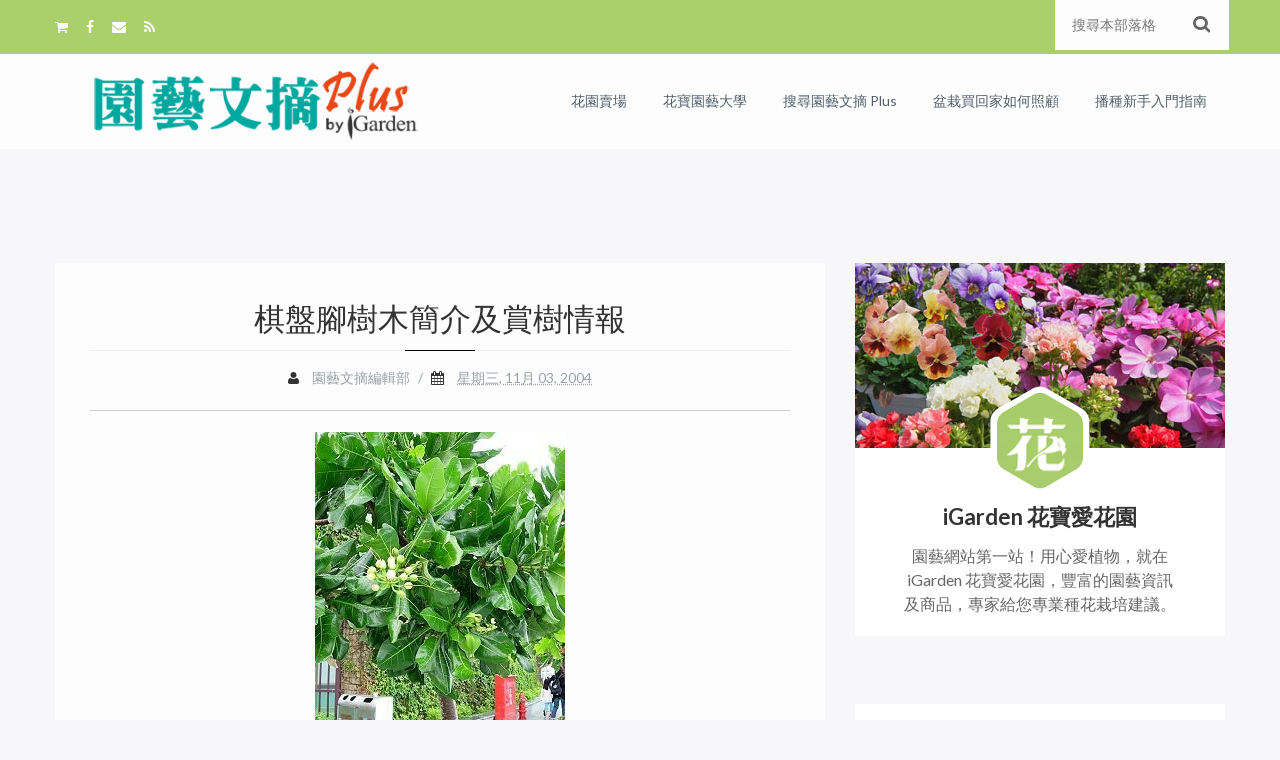

--- FILE ---
content_type: text/html; charset=UTF-8
request_url: https://blog.igarden.com.tw/2004/11/5M41133.html
body_size: 42162
content:
<!DOCTYPE html>
<html dir='ltr' xmlns='http://www.w3.org/1999/xhtml' xmlns:b='http://www.google.com/2005/gml/b' xmlns:data='http://www.google.com/2005/gml/data' xmlns:expr='http://www.google.com/2005/gml/expr'>
<head>
<link href='https://www.blogger.com/static/v1/widgets/55013136-widget_css_bundle.css' rel='stylesheet' type='text/css'/>
<meta content='text/html; charset=UTF-8' http-equiv='Content-Type'/>
<meta content='blogger' name='generator'/>
<link href='https://blog.igarden.com.tw/favicon.ico' rel='icon' type='image/x-icon'/>
<link href='https://blog.igarden.com.tw/2004/11/5M41133.html' rel='canonical'/>
<link rel="alternate" type="application/atom+xml" title="園藝部落格&#65306;iGarden 花寶愛花園園藝文摘Plus - Atom" href="https://blog.igarden.com.tw/feeds/posts/default" />
<link rel="alternate" type="application/rss+xml" title="園藝部落格&#65306;iGarden 花寶愛花園園藝文摘Plus - RSS" href="https://blog.igarden.com.tw/feeds/posts/default?alt=rss" />
<link rel="service.post" type="application/atom+xml" title="園藝部落格&#65306;iGarden 花寶愛花園園藝文摘Plus - Atom" href="https://www.blogger.com/feeds/9198149347212782377/posts/default" />

<link rel="alternate" type="application/atom+xml" title="園藝部落格&#65306;iGarden 花寶愛花園園藝文摘Plus - Atom" href="https://blog.igarden.com.tw/feeds/4592071971803675905/comments/default" />
<!--Can't find substitution for tag [blog.ieCssRetrofitLinks]-->
<link href='https://blogger.googleusercontent.com/img/b/R29vZ2xl/AVvXsEjO5Jrew3j3fp_vh1876AddoIfEGHHobcctqwAhzt3GS3JNbZuro8coDgrk_UOlPk3gaaENQ3zxUvEFwbuHnuusVbfM6Hrw60sp8AZFG__aBxnWDdk0ty5kMTWLEnQCpsYUu6d58K3G9sM/s1600/img_show.jpeg' rel='image_src'/>
<meta content='棋盤腳為常綠大喬木因其果實形狀如棋盤之桌腳而得名，在恆春當地居民稱它為墾丁肉粽，而在蘭嶼則是因其大量生長於達悟族人的海岸墳墓堆中而被稱為魔鬼樹，棋盤腳生長於熱帶海岸林，在台灣其天然族群分佈於恆春半島及蘭嶼，果實富含纖維，因此可藉由海飄的方式傳播繁衍後代，而棋盤腳寬闊具蠟質的葉片便是為抵禦鹽害及降低水分蒸散所演化出的機制。

11月中到墾丁，有幸在香蕉灣的海岸林下拍到了掉落在地上卻還算完整的棋盤腳花，長長的雄蕊頂端仍附著著黃色花粉，這都得感謝巨大的棋盤腳樹鬱閉了天空讓花不致馬上見光死，棋盤腳的花一般在夜晚開放，一朵花有4片花瓣，雌蕊一枚雄蕊400多枚，雖是落花，但他那像粉撲般柔軟的花朵仍散發出一股特殊的馨香，若仔細觀察不難發現它的花絲可是由白到桃紅的漸層色呢！

棋盤腳小檔案
學名：Barringtonia asiatica
科名：玉蕊科
英名：indian barringtonia
別名：碁盤腳、濱玉蕊
用途：柴薪、園景樹
葉：全緣，長倒卵形，先端頓圓，葉互生或叢生，厚革質。
花：淡紅色，總狀花序頂生直立，花瓣白色4枚，雄蕊多數，具香味。
果：核果，具四稜，長約10cm，先端具宿存之萼片。
賞花季節：4~11月
賞樹地點：恆春半島、蘭嶼' name='description'/>
<meta content='https://blog.igarden.com.tw/2004/11/5M41133.html' property='og:url'/>
<meta content='棋盤腳樹木簡介及賞樹情報' property='og:title'/>
<meta content='棋盤腳為常綠大喬木因其果實形狀如棋盤之桌腳而得名，在恆春當地居民稱它為墾丁肉粽，而在蘭嶼則是因其大量生長於達悟族人的海岸墳墓堆中而被稱為魔鬼樹，棋盤腳生長於熱帶海岸林，在台灣其天然族群分佈於恆春半島及蘭嶼，果實富含纖維，因此可藉由海飄的方式傳播繁衍後代，而棋盤腳寬闊具蠟質的葉片便是為抵禦鹽害及降低水分蒸散所演化出的機制。

11月中到墾丁，有幸在香蕉灣的海岸林下拍到了掉落在地上卻還算完整的棋盤腳花，長長的雄蕊頂端仍附著著黃色花粉，這都得感謝巨大的棋盤腳樹鬱閉了天空讓花不致馬上見光死，棋盤腳的花一般在夜晚開放，一朵花有4片花瓣，雌蕊一枚雄蕊400多枚，雖是落花，但他那像粉撲般柔軟的花朵仍散發出一股特殊的馨香，若仔細觀察不難發現它的花絲可是由白到桃紅的漸層色呢！

棋盤腳小檔案
學名：Barringtonia asiatica
科名：玉蕊科
英名：indian barringtonia
別名：碁盤腳、濱玉蕊
用途：柴薪、園景樹
葉：全緣，長倒卵形，先端頓圓，葉互生或叢生，厚革質。
花：淡紅色，總狀花序頂生直立，花瓣白色4枚，雄蕊多數，具香味。
果：核果，具四稜，長約10cm，先端具宿存之萼片。
賞花季節：4~11月
賞樹地點：恆春半島、蘭嶼' property='og:description'/>
<meta content='https://blogger.googleusercontent.com/img/b/R29vZ2xl/AVvXsEjO5Jrew3j3fp_vh1876AddoIfEGHHobcctqwAhzt3GS3JNbZuro8coDgrk_UOlPk3gaaENQ3zxUvEFwbuHnuusVbfM6Hrw60sp8AZFG__aBxnWDdk0ty5kMTWLEnQCpsYUu6d58K3G9sM/w1200-h630-p-k-no-nu/img_show.jpeg' property='og:image'/>
<meta content='園藝,種花,學種花,栽培,種植,花卉,施肥,植物,播種,種子,園藝部落格,開花' name='keywords'/>
<title>棋盤腳樹木簡介及賞樹情報 - 園藝部落格&#65306;iGarden 花寶愛花園園藝文摘Plus</title>
<meta content='Ar-themes' name='Author'/>
<meta content='index, follow' name='robots'/>
<meta content='width=device-width,initial-scale=1.0,minimum-scale=1.0,maximum-scale=1.0' name='viewport'/>
<!-- Begin: Add by Shu -->
<meta content='F1A969B573749BAB7F07AAC3AADDE9E0' name='msvalidate.01'/>
<!-- Google tag (gtag.js) -->
<script async='async' src='https://www.googletagmanager.com/gtag/js?id=G-80338QCJJQ'></script>
<script>
  window.dataLayer = window.dataLayer || [];
  function gtag(){dataLayer.push(arguments);}
  gtag('js', new Date());

  gtag('config', 'G-80338QCJJQ');
</script>
<!-- End: Add by Shu -->
<!-- TEMPLATE FONTS -->
<link href='//fonts.googleapis.com/css?family=Lato:400,300,700,400italic' rel='stylesheet' type='text/css'/>
<link href='//maxcdn.bootstrapcdn.com/font-awesome/4.1.0/css/font-awesome.min.css' rel='stylesheet' type='text/css'/>
<!-- TEMPLATE FONTS ENDS! -->
<!-- TEMPLATE SKIN -->
<style id='page-skin-1' type='text/css'><!--
/*
-----------------------------------------------
Name:        Sora Craft
Author :     http://www.soratemplates.com
License:     Premium Version
----------------------------------------------- */
/*=================================
GLONBAL
=================================*/
body {
font-size: 14px;
line-height: 24px;
color: #333;
margin: 0;
padding: 0;
background-color: #F7F7FA;
font-family: Lato, sans-serif, MS Gothic, LiHeiPro, Microsoft JhengHei;
}
.navbar-o, .post-labels, .blog-feeds, .post-feeds {
display: none;
}
.container, .navbar-static-top .container, .navbar-fixed-top .container, .navbar-fixed-bottom .container {
width: 1170px;
}
.container {
margin-right: auto;
margin-left: auto;
}
.container:after {
clear: both;
}
.container:before, .container:after {
display: table;
line-height: 0;
content: "";
}
.row {
margin-left: -30px;
}
.row:before, .row:after {
display: table;
line-height: 0;
content: "";
}
.row:after {
clear: both;
}
.span10 {
width: 970px;
}
.span2 {
width: 170px;
}
[class*="span"] {
float: left;
min-height: 1px;
margin-left: 30px;
}
a:focus {
outline: none !important;
}
img {
height: auto;
max-width: 100%;
vertical-align: middle;
}
<!-- Removed: border: 0px none; -->
img.viim {
height: 0;
}
iframe {
max-width: 100%;
border: 0px none;
vertical-align: middle;
}
.headero {
background-color: #fdfdfd;
margin-bottom: 114px;
position: relative;
}
.greytext,
.post-body.entry-content {
color: #666;
}
.post-body.entry-content {
margin: 0px 0px 30px;
font-size: 17px;
line-height: 28px;
}
.whitetext {
color: #fdfdfd;
}
h1 {
color: #6ca618;
}
h2 {
color: #00a89f;
}
h3, h4, h5, h6 {
color: #333333;
}
h1, h2, h3, h4, h5, h6 {
margin: 8px 0px;
font-family: inherit;
font-weight: bold;
line-height: 20px;
text-rendering: optimizelegibility;
}
h1, h2, h3 {
line-height: 38px;
}
p {
color: #666;
margin: 0px 0px 10px;
}
a {
color: #6ca618;
text-decoration: none;
}
a:hover {
color: #a9d06a;
text-decoration: underline;
}
.clear, #content {
clear: both;
display: block;
}
.main_content {
padding-bottom: 100px;
}
details, figcaption, figure, hgroup {
display: block;g
}
/*=================================
LAYOUT
=================================*/
#layout .container {
width: 750px;
}
#layout .pre_header, #layout #tabs {
display: none;
}
#layout .logo-wrap {
width: 250px;
margin: 0px 220px;
}
#layout .headero {
margin-bottom: 0;
}
#layout .container .row {
margin-left: 0;
}
#layout .span8 {
width: 500px;
float: left;
}
#layout .span4 {
width: 240px;
float: right;
}
#layout .sidebar .sidebar-section {
width: 100%;
}
#layout #sidebar-sec2 {
clear: both;
}
#layout #tab1 {
width: 49%;
float: left;
box-sizing: border-box;
}
#layout #tab2 {
width: 49%;
float: right;
box-sizing: border-box;
display: block;
opacity: 1;
}
/*=================================
PRE_HEADER
=================================*/
.pre_header {
background-color: #a9d06a;
padding: 0;
margin: 0;
}
.header_social {
float: left;
padding: 15px 0;
color: #fdfdfd;
font-size: 14px;
}
.header_social i {
color: #fdfdfd;
padding: 0 15px 0 0;
}
.header_social i:hover {
color: #6ca618;
transition: all 0.2s ease-in-out;
-webkit-transition: all 0.2s ease-in-out;
-mox-transition: all 0.2s ease-in-out;
-ms-transition: all 0.2s ease-in-out;
-o-transition: all 0.2s ease-in-out;
}
.search_field {
background-color: #fdfdfd;
border: 0;
width: 100%;
line-height: 40px;
font-size: 14px;
color: #333;
text-indent: 15px;
min-height: 48px;
}
.search_submit {
background: url("https://blogger.googleusercontent.com/img/b/R29vZ2xl/AVvXsEiES6iKVqmLmO0EZ442mj5gI3Ff9aLz2B83a06rs_65HaSWcGRBDIv7nlU9ZiTTIhIpMihsYKO-1RLKQtKr1E0iq_C6B2Gf9TOnEP3c16DYhClmp8fg2Hq-6kZyfM6jXAiYjJv6Euqy1BmL/s1600/search-button-dark.png") no-repeat scroll 0 0 rgba(0, 0, 0, 0);
border: 0 none;
float: right;
height: 18px;
margin-right: 15px;
margin-top: -34px;
position: relative;
width: 17px;
}
/*=================================
HEADER
=================================*/
.logo-wrap {
float: left;
display: table;
height: 95px;
margin-top: 0;
margin-bottom: 0;
margin-left: 0;
}
#header-inner {
display: table;
float: left;
height: 95px;
}
.logo-wrap a {
display: table-cell !important;
vertical-align: middle;
text-decoration: none;
}
.logo-wrap a span {
font-size: 14px;
margin-left: 10px;
font-weight: 300;
color: #00a89f;
}
.btn {
border: medium none !important;
box-shadow: none !important;
background-image: none !important;
border-radius: 0 !important;
text-shadow: none !important;
position: absolute;
text-align: center;
top: 85px;
display: inline-block;
padding: 4px 12px;
margin-bottom: 0;
font-size: 14px;
line-height: 20px;
color: #333;
vertical-align: middle;
cursor: pointer;
background-color: #F5F5F5;
background-repeat: repeat-x;
display: none;
height: 40px;
width: 40px;
}
.btn:hover, .btn:focus {
color: #333;
background-color: #E6E6E6;
text-decoration: none;
background-position: 0px -15px;
transition: background-position 0.1s linear 0s;
}
.main-nav {
float: right;
}
.main-nav ul {
margin: 0;
}
.main-nav ul li {
padding-left: 0 !important;
position: relative;
list-style: none;
float: left;
-webkit-transition: all .2s ease-in-out;
-moz-transition: all .2s ease-in-out;
-o-transition: all .2s ease-in-out;
-ms-transition: all .2s ease-in-out;
transition: all .2s ease-in-out;
border-bottom: 2px solid #fdfdfd;
}
.main-nav ul li a {
/*width: 100px;*/
padding-left: 18px;
padding-right: 18px;
display: block;
background: transparent !important;
color: #515e6c;
text-align: center;
line-height: 93px;
text-transform: capitalize;
-webkit-transition: all .2s ease-in-out;
-moz-transition: all .2s ease-in-out;
-o-transition: all .2s ease-in-out;
-ms-transition: all .2s ease-in-out;
transition: all .2s ease-in-out;
}
.main-nav ul li a:hover {
text-decoration: none;
}
.main-nav li ul li a {
text-align: left;
color: #99a1a9;
padding-left: 0 !important;
}
.main-nav li > ul {
display: none;
}
.main-nav li:hover {
background: #a9d06a;
border-bottom: 2px solid #6ca618;
}
.main-nav li:hover > a {
color: #fdfdfd;
}
.main-nav li:hover > ul {
display: block;
position: absolute;
background: #fdfdfd;
top: 95px;
z-index: 9999999;
}
.main-nav li ul li:hover {
background-color: #fdfdfd;
}
.main-nav li ul li:hover > a {
color: #6ca618;
}
.main-nav li > ul li a {
width: 200px;
margin: 0 20px;
height: 50px;
line-height: 50px;
border-bottom: 1px solid #f2f2f2;
}
.main-nav li > ul li, .main-nav li > ul li:hover {
border-bottom: none;
}
.main-nav ul li ul li:hover > ul {
left: 200px;
top: 0;
}
.main-nav ul li ul li ul li:hover> ul {
left: 200px;
top: 0;
}
.sub-menu {
padding: 0;
}
/*=================================
MAIN POSTS
=================================*/
.span8 {
width: 770px;
position: relative;
}
.post-title.entry-title {
display: none;
}
.post.hentry {
background-color: #fdfdfd;
margin-bottom: 80px;
position: relative;
}
.hexagon {
position: absolute;
top: -42px;
left: 0;
right: 0;
margin: auto;
width: 70px;
height: 80px;
border-radius: 1em/0.8em;
background: url('https://blogger.googleusercontent.com/img/b/R29vZ2xl/AVvXsEjVJh0quoREbw5oonS_yPe7twybu_lnPsiA2mb6LVCZidNKilqC1hmO9b7ix15ZIaMO1yNAjKQTWpePuuaWckFoOFXV3IDZKPPCkD4W3L77NEAT5ugwUwJIh2fkGaL1UTaMIm2afjFnRVtw/s1600/top-bg.png') no-repeat scroll 0% 0% / 300px auto transparent;
z-index: 999999;
}
.heading_hexagon {
top: -42px;
left: 0;
right: 0;
margin: auto;
width: 70px;
height: 80px;
border-radius: 1em/0.8em;
background: transparent !important;
-webkit-background-size: 100%;
-moz-background-size: 100%;
background-size: 100%;
z-index: 999999;
}
.hexagon i {
color: #fdfdfd;
font-size: 30px;
position: absolute;
z-index: 999;
left: 0;
top: 0;
bottom: 0;
right: 0;
margin: auto;
text-align: center;
height: 1em;
}
.span8 .post_content {
padding: 0 35px;
}
.span6 .post_content {
padding: 0 35px;
}
.span12 .post_content {
padding: 0 35px;
}
.post:hover #hex-shape-hover {
-ms-filter:"progid:DXImageTransform.Microsoft.Alpha(Opacity=100)";
filter: alpha(opacity=100);
opacity: 1;
}
.post:hover .hexagon .publish_date {
filter: alpha(opacity=100);
opacity: 1;
}
.post_content h2, .post-title.entry-title {
font-weight: normal;
font-family: 'Microsoft JhengHei';
text-align: center;
line-height: 60px;
border-bottom: 1px solid #edeff0;
margin-bottom: 0;
margin-top: 17px;
font-size: 31px;
}
.post_content h2 a {
color: #515e6c;
}
.post_content h2 a:hover {
transition: all 0.2s ease-in-out;
-webkit-transition: all 0.2s ease-in-out;
-mox-transition: all 0.2s ease-in-out;
-ms-transition: all 0.2s ease-in-out;
-o-transition: all 0.2s ease-in-out;
text-decoration: none;
}
.post_content .border,
.post.hentry .border {
width: 70px;
margin: 0 auto;
height: 1px;
margin-top:-1px;
margin-bottom: 15px;
}
.post.hentry .border {
background-color: #000;
}
.post_content p {
font-size: 16px;
}
.post_content .button {
margin: 20px auto 0;
display: table;
color: #FFF;
background: red;
}
.button {
min-width: 90px;
padding: 10px 30px;
border-radius: 25px;
transition: all 0.2s ease-in-out 0s;
text-decoration: none;
}
.text-center {
text-align: center;
}
hr {
margin: 20px 0;
border: 0;
border-top: 1px solid #cccccc;
border-bottom: 1px solid #fdfdfd;
}
.post-footer .post-footer-line-1 {
text-align: center;
display: table;
margin: 0 auto 20px;
padding-bottom: 20px;
}
.post-footer .post-footer-line-1 i {
padding-right: 10px;
}
.post-footer .post-footer-line-1 a {
color: #99a1a9;
}
.post-footer .post-footer-line-1 a:hover {
text-decoration: none;
transition: all 0.2s ease-in-out;
-webkit-transition: all 0.2s ease-in-out;
-mox-transition: all 0.2s ease-in-out;
-ms-transition: all 0.2s ease-in-out;
-o-transition: all 0.2s ease-in-out;
}
.post-footer .post-footer-line-1 .post-author,
.post-footer .post-footer-line-1 .post-timestamp,
.post-footer .post-footer-line-1 .post-comment-link,
.post-footer .post-footer-line-1 .post-labels {
float: left;
}
.post-footer .post-footer-line-1 .space {
color: #99a1a9;
padding: 0 8px;
float: left;
}
/*=================================
SIDEBAR
=================================*/
.span4 {
width: 370px;
}
.sidebar {
width: 100%;
}
.sidebar .sidebar-section {
width: 370px;
margin-left: 30px;
}
.sidebar-section .widget {
margin-bottom: 60px;
}
.sidebar-section .widget .widget-content {
background: none repeat scroll 0% 0% #FFF;
padding: 10px 20px;
}
.nobg-nopd, .sidebar-section .Label .widget-content {
background: transparent !important;
padding: 0 !important;
}
.sidebar .widget h2:first-child, .ctab2 {
background: none repeat scroll 0% 0% #FFF;
padding: 17px 0px 17px 20px;
border-bottom: 3px solid #DCDFE2;
text-transform: uppercase;
font-size: 16px;
line-height: 20px;
}
.admin_profile {
padding-bottom: 20px;
width: 370px;
margin: -10px -20px;
}
.admin_profile figure {
position: relative;
margin: 0;
}
.admin_profile figure figcaption {
position: absolute;
bottom: -60px;
left: 0;
right: 0;
margin: 0 auto;
text-align: center;
}
.admin-stroke {
fill: white;
-webkit-transform: scale(1.15);
-moz-transform: scale(1.15);
-ms-transform: scale(1.15);
transform: scale(1.15);
}
.admin-avatar {
stroke-width: 5px;
stroke: #fdfdfd;
}
.admin_profile h3 {
text-align: center;
font-size: 22px;
margin-top: 50px;
}
.admin_profile p {
text-align: center;
}
.admin_profile .hexagon {
background-color: #e94716;
margin-left: 105px;
}
.admin_profile .hexagon:before {
border-bottom-color: #e94716;
}
.admin_profile .hexagon:after {
border-top-color: #e94716;
}
.admin_profile p {
width: 75%;
line-height: 24px;
font-size: 16px;
margin: 0 auto;
}
#admin-avatar {
position: absolute;
left: -200%;
}
.list-label-widget-content {
margin-bottom: 20px;
color: #99a1a9;
}
.list-label-widget-content a {
color: #99a1a9;
}
.list-label-widget-content ul {
margin: 0;
}
.list-label-widget-content ul li {
padding: 0;
margin: 0;
}
.list-label-widget-content ul {
width: 100%;
list-style-type: none;
margin: 0;
padding: 0;
}
.list-label-widget-content ul li {
margin-top: 10px;
font-size: 14px;
background-color: #fdfdfd;
display: block;
clear: both;
height: 40px;
}
.list-label-widget-content ul li a {
color: #99a1a9;
text-decoration: none;
width: auto;
display: block;
line-height: 40px;
float: left;
}
.list-label-widget-content ul li a:before {
content:"\f105";
font-family: fontawesome;
font-size: 18px;
color: #fdfdfd;
margin-right: 20px;
margin-left: 0;
width: 40px;
height: 40px;
line-height: 40px;
text-align: center;
transition: all .5s linear;
-webkit-transition: all .5s linear;
-mox-transition: all .5s linear;
-ms-transition: all .5s linear;
-o-transition: all .5s linear;
background-color: #99a1a9;
display: block;
float: left;
}
.list-label-widget-content ul li:hover a {
text-decoration: none;
}
.list-label-widget-content ul li:hover a:before {
width: 200px !important;
background-color: #a9d06a;
}
.list-label-widget-content ul li span {
float: right;
background-color: #99a1a9;
min-width: 30px;
line-height: 40px;
height: 40px;
text-align: center;
color: #fdfdfd;
float: right;
transition: all .5s linear;
-webkit-transition: all .5s linear;
-mox-transition: all .5s linear;
-ms-transition: all .5s linear;
-o-transition: all .5s linear;
padding: 0 5px;
}
.list-label-widget-content ul li:hover > span {
background-color: #a9d06a;
}
.list-label-widget-content ul li span:first-child {
float: left;
width: 85%;
}
.cloud-label-widget-content .label-size {
font-size: 100%;
float: left;
}
.cloud-label-widget-content .label-size a {
color: #99A1A9;
float: left;
font-size: 14px;
margin: 0px 5px 5px 0px;
padding: 7px;
background-color: #fff;
border: 1px solid #99A1A9;
text-decoration: none;
}
.label-size a:hover, .label-size:hover .label-count, .label-size:hover a {
background-color: #a9d06a;
color: #FFF;
text-decoration: none;
transition: all 0.2s ease-out 0s;
border: 1px solid #a9d06a;
}
.cloud-label-widget-content .label-size span {
color: #fff;
float: left;
font-size: 14px;
margin: 0px 5px 5px -5px;
padding: 7px;
text-decoration: none;
background-color: #99A1A9;
border: 1px solid #99A1A9;
}
.cloud-label-widget-content .label-size span:first-child, .cloud-label-widget-content .label-size span:first-child span:nth-child(2) {
background-color: #99A1A9;
color: #FFF;
}
.cloud-label-widget-content .label-size span:first-child {
margin: 0px 5px 5px 0px;
}
.ctab1, .ctab2 {
padding: 17px 20px 17px 20px !important;
width: 50%;
float: left;
box-sizing: border-box;
border-color: #fff !important;
cursor: pointer;
text-align: center;
}
.ctab1:hover, .ctab2:hover, .active-tab {
color: #a9d06a;
border-color: #DCDFE2 !important;
}
#tab1, #tab2 {
-webkit-animation-duration: .2s;
-moz-animation-duration: .2s;
-o-animation-duration: .2s;
animation-duration: .2s;
-webkit-animation-fill-mode: both;
-moz-animation-fill-mode: both;
-o-animation-fill-mode: both;
animation-fill-mode: both;
}
#tab1 {
display: block;
opacity: 1;
}
#tab2, .tab-sections .widget h2:first-child {
display: none;
opacity: 0;
}
.popular-posts ul {
list-style: none outside none;
padding: 0;
margin: 0;
}
.PopularPosts .item-thumbnail img {
height: 90px !important;
width: 90px !important;
}
.PopularPosts .item-title a {
font-size: 16px;
color: #515E6C;
padding: 0px;
margin: 0px;
font-weight: bold;
line-height: 20px;
text-rendering: optimizelegibility;
}
.PopularPosts .item-title a:hover,
.post_wrapper .post_desc h5:hover {
color: #a9d06a;
}
.PopularPosts .item-snippet {
font-size: 14px;
margin: 5px 0 0;
padding: 0px;
color: #99A1A9;
}
.PopularPosts .item-thumbnail {
margin-right: 5%;
}
.PopularPosts img {
padding-right: 0;
}
.status-msg-wrap {
margin: -100px auto 52px;
width: 100%;
border-left: 4px solid #a9d06a;
}
.status-msg-body {
margin: 8px 0px;
}
.status-msg-border {
border-width: 0px;
opacity: 1;
}
.status-msg-bg {
background-color: #FFF;
opacity: 1;
padding: 10px 0;
}
#recent-posts {
padding: 10px 0px;
}
.post_wrapper .post_thumb {
margin-right: 5%;
float: left;
}
.post_wrapper {
padding-bottom: 20px;
}
.post_wrapper .post_desc {
display: table;
}
.post_wrapper .post_desc h5 {
font-size: 16px;
color: #515E6C;
padding: 0px;
margin: 0px;
}
.post_wrapper .post_desc .meta {
font-size: 14px;
color: #CED0D3;
text-align: left;
float: left;
clear: both;
display: table;
margin-bottom: 10px;
}
.post_wrapper .post_desc p {
font-size: 14px;
clear: both;
margin: 0px;
padding: 0px;
}
.sidebar_social {
width: 100%;
list-style-type: none;
margin: 0;
padding: 0;
}
.sidebar_social li {
margin-top: 10px;
font-size: 14px;
background-color: #fdfdfd;
}
.sidebar_social li a {
color: #99a1a9;
text-decoration: none;
width: auto;
display: block;
}
.sidebar_social li i {
font-size: 18px;
color: #fdfdfd;
margin-right: 20px;
width: 40px;
height: 40px;
line-height: 40px;
text-align: center;
transition: width .5s linear;
-webkit-transition: width .5s linear;
-mox-transition: width .5s linear;
-ms-transition: width .5s linear;
-o-transition: width .5s linear;
}
/*=================================
FOOTER
=================================*/
.footer {
width: 100%;
background-color: #a9d06a;
color: #f7f7fa;
}
.copyright {
}
.copyright p {
color: #f7f7fa;
margin: 0;
padding: 0;
}
.copyright a {
color: #e94716;
transition: all 0.2s ease-in-out;
-webkit-transition: all 0.2s ease-in-out;
-mox-transition: all 0.2s ease-in-out;
-ms-transition: all 0.2s ease-in-out;
-o-transition: all 0.2s ease-in-out;
text-decoration: none;
}
.copyright a:hover {
color: #e94716;
text-decoration: underline;
}
.footer_social {
float: right;
color: #fdfdfd;
font-size: 14px;
}
.footer_social i {
color: #fdfdfd;
padding: 0 15px 0 0;
line-height: 40px;
float: right;
}
.footer_social i:hover {
color: #6ca618;
transition: all 0.2s ease-in-out;
-webkit-transition: all 0.2s ease-in-out;
-mox-transition: all 0.2s ease-in-out;
-ms-transition: all 0.2s ease-in-out;
-o-transition: all 0.2s ease-in-out;
}
.copyright {
padding-top: 10px;
}
<!-- Begin: Add by Shu -->
<!-- Table of Content Begin -->
/*=================================
Table of Content
=================================*/
.TOC button{background:#f7f7fa;
font-family:Lato, sans-serif, MS Gothic, LiHeiPro, Microsoft JhengHei;
position:relative;
outline:none;
cursor:pointer;
border:none;
color:#ff0000;
padding:0 0 0 15px;}
.TOC button:after{content: "\f0dc";
font-family:fontawesome;
position:relative;
left:3px;}
.TOC {border:1px solid #333333;
background-color:#f7f7fa;
color:#333333;
margin:30px auto;
padding:17px 5px 17px 17px;
font-family:Lato, sans-serif, MS Gothic, LiHeiPro, Microsoft JhengHei;
display: block;}
.TOC ol,.TOC ul {margin:0; padding:0;}
.TOC ul {list-style:none;}
.TOC ol li,.TOC ul li {padding:10px 0 0;margin:0 0 0 30px;}
.TOC a{color:#6ca618; text-decoration:none;}
.TOC a:hover{text-decoration:underline; }
<!-- Table of Content End -->
<!-- End: Add by Shu -->

--></style>
<style type='text/css'>

/*=================================
EXTRA CONTENTS
=================================*/

  .sidebar_social li a:hover {
    text-decoration: none;
  }
  .sidebar_social li i.fa-rss {
    background-color: #ed4b1f;
  }
  .sidebar_social li i.fa-envelope {
    background-color: #a9d06a;
  }
  .sidebar_social li i.fa-twitter {
    background-color: #40bff5;
  }
  .sidebar_social li i.fa-facebook {
    background-color: #5d82d1;
  }
  .sidebar_social li i.fa-google-plus {
    background-color: #eb5e4c;
  }
  .sidebar_social li i.fa-youtube {
    background-color: #ef4e41;
  }
  .sidebar_social li i.fa-vimeo-square {
    background-color: #35c6ea;
  }
  .sidebar_social li i.fa-dribbble {
    background-color: #ea4c88;
  }
  .sidebar_social li i.fa-instagram {
    background-color: #517FA4;
  }
  .sidebar_social li a:hover > i {
    width: 200px !important;
  }
  blockquote{
    position: relative;
    background: #f9f9f9;
    border: 1px solid #f1f1f1;
    padding-left: 75px;
    padding-top: 20px;
    padding-bottom: 20px;
    padding-right: 20px;
    color: #a7a7a8;
    font-style: italic;
    line-height: 1.3;
    box-sizing: border-box;
    -moz-box-sizing: border-box;
    -ms-box-sizing: border-box;
    -webkit-box-sizing: border-box;
  }
  blockquote:after{
    content: '';
    position: absolute;
    top: 50%;
    margin-top: -26px;
    left: 40px;
    margin-left: -18px;
    width: 32px;
    height: 42px;
    background: url(https://blogger.googleusercontent.com/img/b/R29vZ2xl/AVvXsEiHj2cFwIkalFOyX-ezAvDkj5GxhHznmcBqSDrEPPihdquUOlO_PzpvkRNwb3n6XGbNyZ2QriX6p-A1rs9LXtFvJJNOWCWTX6faxz01keMI92tuhu3Y2toK6wi75UkCDs6Wc_5hs39KtPFF/s1600/quote.png) 0px 5px no-repeat;
  }
  blockquote:before {
    content: '';
    position: absolute;
    left: 0;
    top: -1px;
    height: 100%;
    width: 3px;
    padding-bottom: 1px;
    background: #ed4b1f;
  }
  #blog-pager {
    overflow: visible;
  }
  .showpageArea {
    transition: all 0.2s ease-in-out;
    -webkit-transition: all 0.2s ease-in-out;
    -mox-transition: all 0.2s ease-in-out;
    -ms-transition: all 0.2s ease-in-out;
    -o-transition: all 0.2s ease-in-out;
  }
  .showpageOf {
    display: none;
  }
  .showpagePoint {
    padding: 11px 15px;
    background: #a9d06a;
    color: #FFF;
    font-size: 16px;
    font-weight: bold;
    margin: 0 10px 0 0;
  }
  .showpageNum a, .showpage a {
    padding: 11px 15px;
    background: #99A1A9;
    color: #FFF;
    font-size: 16px;
    text-decoration: none;
    margin: 0 10px 0 0;
  }
  .showpage a:hover, .showpageNum a:hover {
    transition: all 0.2s ease-in-out;
    -webkit-transition: all 0.2s ease-in-out;
    -mox-transition: all 0.2s ease-in-out;
    -ms-transition: all 0.2s ease-in-out;
    -o-transition: all 0.2s ease-in-out;
    background: #a9d06a;
    color: #FFF;
  }
  .blog-author-wrap {
    width: 100%;
  }
  .blog-author-description {
    width: 100%;
  }
  .author_area {
    margin-top: 40px;
  }
  .author_content_section {
    margin-top: 40px;
    background-color: #fdfdfd;
    padding: 0 35px;
  }
  .blog-author-wrap {
    float: left;
    position: relative;
    background: #fdfdfd;
    padding: 20px 20px 20px 135px;
    box-sizing: border-box;
    -moz-box-sizing: border-box;
    -ms-box-sizing: border-box;
    -webkit-box-sizing: border-box;
  }
  .blog-author-image {
    width: 100px;
    height: 100px;
    position: absolute;
    z-index: 1000;
    top: 10px;
    left: 15px;
    border-radius: 100%;
    overflow: hidden;
  }
  .blog-author-image:hover {
    opacity: .7;
  }
  .blog-author-name-positions {
    float: left;
  }
  .blog-author-social-select {
    float: right;
    position: relative;
  }
  .blog-author-social-select .fa-caret-down {
    color: #9aa7af;
    font-size: 12px;
    float: left;
    margin-left: 8px;
    margin-top: 5px;
    margin-right: 4px;
    cursor: pointer;
  }
  .blog-author-social-select ul {
    margin: 0;
    padding: 0;
    list-style: none;
    float: right;
    position: relative;
    box-sizing: border-box;
    -moz-box-sizing: border-box;
    -ms-box-sizing: border-box;
    -webkit-box-sizing: border-box;
  }
  .blog-author-social-select .accordion-head-wl {
    float: left;
    padding: 5px 5px 5px 5px;
    background: #fff;
    border: 1px solid #ebebeb;
    box-sizing: border-box;
    -moz-box-sizing: border-box;
    -ms-box-sizing: border-box;
    -webkit-box-sizing: border-box;
  }
  .blog-author-social-select .accordion-content-wl {
    position: absolute;
    top: 31px;
    background: rgb(255, 255, 255);
    border: 1px solid rgb(235, 235, 235);
    padding: 5px;
    border-top: none;
    width: 21px;
    padding-top: 0;
    padding-bottom: 0;
    display: none;
  }
  .accordion-content-wl .author-follow-on-buttons {
    margin-bottom: 5px;
  }
  .author-follow-on-buttons {
    width: 20px;
    height: 20px;
    font-size: 12px;
    line-height: 20px;
    color: #a7a7a8;
    float: left;
    text-align: center;
    background: #f1f1f1;
    border-radius: 100%;
  }
  .author-follow-on-buttons:hover {
    background: #a9d06a;
    color: #fff;
  }
  .blog-author-position {
    float: left;
    clear: left;
    color: #a7a7a8;
    font-size: 13px;
  }
  .blog-author-name {
    color: #a9d06a;
    font-size: 16px;
    float: left;
    clear: right;
  }
  .follow-on-ba {
    float: left;
    margin-right: 10px;
    margin-top: 5px;
    color: #57585a;
    font-size: 13px;
  }
  .blog-author-description {
    font-size: 13px;
    color: #a7a7a8;
    margin-top: 12px;
    margin-bottom: 0 !important;
    font-style: italic;
    float: left;
    padding-top: 15px;
    border-top: 1px solid #e4e4e4;
  }
  .share-post-wrapper {
    float: left;
    width: 100%;
    clear: both;
    color: #57585a;
    font-size: 16px;
    margin-bottom: 45px;
  }
  .share-post-wrapper > ul {
    list-style-type: none;
    margin-top: -35px;
    padding: 0;
    float: left;
  }
  .share-post-wrapper > ul > li {
    display: inline-block;
    position: relative;
  }
  .share-post-wrapper > ul > li .social-shape {
    width: 50px;
    height: 50px;
    position: relative;
    bottom: -23px;
  }
  .share-post-wrapper > ul > li use {
    fill: #fdfdfd;
    -webkit-transition: all 0.3s ease;
    -moz-transition: all 0.3s ease;
    -ms-transition: all 0.3s ease;
    transition: all 0.3s ease;
  }
  .share-post-wrapper > ul > li:hover use {
    fill: #6ca618;
  }
  .share-post-wrapper > ul > li:hover i {
    color: #fdfdfd;
  }
  .share-post-wrapper > ul > li i {
    position: absolute;
    font-size: 14px;
    color: #a7a7a8;
    left: 0;
    right: -8px;
    bottom: 0;
    text-align: center;
  }
  .share-posts-button {
    margin-right: 8px;
    text-align: center;
    height: 30px;
    width: 30px;
    border-radius: 100%;
    background: #f1f1f1;
    display: inline-block;
    line-height: 30px;
  }
  .share-posts-button:first-child {
    margin-left: 18px;
  }
  .share-posts-button i {
    font-size: 14px;
    color: #a7a7a8;
  }
  .share-posts-button:hover {
    background: #6ca618;
  }
  .share-posts-button:hover i {
    color: #fff;
  }
  #comments {
    background: none repeat scroll 0% 0% #FFF;
    padding: 20px;
    margin-bottom: 50px;
  }
  #comments {
    padding: 10px 30px !important;
    background: #fff;
    margin: 10px 0 10px 10px;
  }
  #comments .user a {
    color: #444;
    font-style: normal;
    font-size: 14px;
    line-height: 26px;
  }
  #comments .datetime, #comments .datetime a {
    display: inherit;
    margin-left: 0;
    color: #A3A3A3;
    text-decoration: none;
    font-size: 12px;
    margin: -4px 0 0;
  }
  #comments .datetime a {
    margin: auto;
  }
  #comments .comment-actions a {
    background: linear-gradient(to bottom, #2AACDB 0%, #1A79C5 100%) repeat scroll 0% 0% transparent;
    border: 1px solid #1B95D0;
    border-radius: 2px;
    color: #FFF;
    font-size: 11px;
    line-height: 1.2em;
    padding: 3px 9px 2px;
    text-transform: uppercase;
    text-decoration: none;
    margin-right: 10px;
  }
  #comments .comment {
    border-bottom: 1px solid #E5E5E5;
  }
  #comments .loadmore {
    margin-top: 0;
  }
  .comment-replies .inline-thread {
    background: none repeat scroll 0% 0% #F8F8FF;
    border-width: 1px 1px 1px 3px;
    border-style: solid;
    border-color: #E2E2E2 #E2E2E2 #E2E2E2 #1B95D0;
  }
  #related-posts #owl-demo {
    overflow: visible;
  }
  #related-posts {
    height: 250px;
    overflow: hidden;
  }
  #related-posts .title {
    background: none repeat scroll 0% 0% #FFF;
    padding: 5px 10px;
    margin: 10px 0px 30px;
    font-size: 18px;
    border-left: 4px solid #a9d06a;
  }
  #owl-demo {
    max-height: 240px;
  }
  .owl-wrapper-outer {
    overflow: hidden;
    max-height: 240px;
  }
  #related-posts .owl-controls.clickable {
    position: relative;
  }
  .owl-wrapper {
    position: relative;
  }
  .owl-item {
    float: left;
    padding: 0px 15px;
    width: 231px !important;
  }
  .owl-item:first-child {
    padding: 0px 15px 0px 0px;
  }
  .item-img {
    position: relative;
  }
  #related-posts .owl-controls.clickable .owl-pagination {
    position: absolute;
    right: 0px;
    top: -215px;
  }
  .owl-theme .owl-controls .owl-page {
    display: inline-block;
    width: 13px;
    height: 13px;
    margin: 5px 14px 5px -10px;
    opacity: 0.5;
    border-radius: 20px;
    background: none repeat scroll 0% 0% #DDD;
    cursor: pointer;
  }
  .owl-theme .owl-controls .owl-page.active, .owl-theme .owl-controls.clickable .owl-page:hover {
    opacity: 1;
    background: none repeat scroll 0% 0% #a9d06a;
  }
  #related-posts img {
    background: url('https://blogger.googleusercontent.com/img/b/R29vZ2xl/AVvXsEjQbsjcX1P1w8K6m3yOYO6cMai1Vyb2QZGgnr_99pm7CPbb-kSkXSWLAj7yv2_p0RtOMCah4E19JhxJhKoKf3vhkfZeyklXjeb-q0Rt1rh-Tqn2lK4QE0PdDBEYyRmYqvlcman7uYvllXQL/s1600/background.png') repeat scroll 0% 0% #fff;
    display: table-cell;
    text-align: center;
    color: #a9d06a;
    font-size: 19px;
  }

/*================================= 
STYLE FIX
=================================*/

  .comment-link {
    display: inline-block;
  }




/*=================================
Responsive Style
=================================*/

  @media only screen and (min-width: 981px) and (max-width: 1200px) {
    .container {
      width: 940px;
    }
    [class*="span"] {
      margin-left: 20px;
    }
    .span10 {
      width: 780px;
    }
    .span2 {
      width: 140px;
    }
    nav.main-nav {
      float: none;
      text-align: center;
      width: 100%;
      display: inline-block;
    }
    .span8 {
      width: 620px;
    }
    .span4,
    .admin_profile,
    .sidebar .sidebar-section {
      width: 300px;
    }
    .ctab1, .ctab2 {
      padding: 17px 10px !important;
    }
    .sidebar_social li a:hover > i,
    .list-label-widget-content ul li:hover a:before {
      width: 100px !important;
    }
    .sidebar .HTML .widget-content div,
    .sidebar .HTML .widget-content img,
    .sidebar .HTML .widget-content iframe {
      max-width: 100%;
    }
    .sidebar .widget .widget-content .admin_profile {
      max-width: 300px !important;
    }
    .PopularPosts .item-thumbnail img,
    #recent-posts img {
      height: 70px !important;
      width: 70px !important;
    }
  }
  @media only screen and (min-width: 981px) {
    nav.main-nav {
      display: block !important;
    }
  }
  @media only screen and (min-width: 768px) and (max-width: 980px) {
    .container {
      width: 724px;
    }
    [class*="span"] {
      margin-left: 0px;
    }
    .span10 {
      width: 500px;
    }
.row {
    margin-left: 0;
}
    .span2 {
      width: 154px;float:right;
    }
    .logo-wrap {
      float: none !important;
      margin: 0px auto !important;
    }
    nav.main-nav {
      display: none;
    }
    .btn {
      display: block;
      left: 3%;
      top: 20px;
    }
    .span8 {
      width: 100%;;
    }
    .sidebar {display:none;}
    .span4,
    .admin_profile,
    .sidebar .sidebar-section {
      width: 228px;
    }
    .ctab1, .ctab2 {
      width: 100%;
      float: none;
    }
    .ctab1 {
      margin-bottom: 0;
    }
    .ctab2 {
      margin-top: 0;
    }
    .sidebar_social li a:hover > i,
    .list-label-widget-content ul li:hover a:before {
      width: 70px !important;
    }
    .sidebar .HTML .widget-content div,
    .sidebar .HTML .widget-content img,
    .sidebar .HTML .widget-content iframe {
      max-width: 100%;
    }
    .sidebar .widget .widget-content .admin_profile {
      max-width: 228px !important;
    }
    .PopularPosts .item-thumbnail img,
    #recent-posts img {
      height: 51px !important;
      width: 51px !important;
    }
    .post-footer .post-footer-line-1 {
      width: 500px;
    }
    .footer_social {width:300px;}
    .copyrs {width:200px;}
	#related-new-posts a {
    float: none !important;
    width: 100% !important;
}
  }

  @media only screen and (min-width: 480px) and (max-width: 767px) {
    .container {
      width: 420px;
    }
.row {
    margin-left: 0;
}
    .headero {margin-bottom: 50px;}
.item .headero {
    margin-bottom: 50px;
}
    .search {display:none !important;}
    [class*="span"] {
      display: block;
      float: none;
      width: 100%;
      margin-left: 0px;
      box-sizing: border-box;
    }
    .header_social {
      text-align: center;
    }
    .logo-wrap {
      float: none !important;
      margin: 0px auto !important;
    }
    nav.main-nav {
      display: none;
    }
    .btn {
      display: block;
      left: 3%;
      top: 20px;
    }
    .post-footer .post-footer-line-1 {
      width: 320px;
    }
    .post-author, .post-timestamp, .post-comment-link {
      float: none !important;
    }
    .sidebar, .space, .footer_social {
      display: none !important;
    }
.main_content {
    padding-bottom: 60px;
}
    .copyrs {text-align: center;}
    .post_content h2, .post-title.entry-title {margin-top: 10px;font-size: 27px;}
  }
  @media only screen and (max-width: 479px) {
    .container {
      width: 330px;
    }
.row {
    margin-left: 0;
}
    .headero {margin-bottom: 50px;}
.item .headero {
    margin-bottom: 50px;
}
.item .post.hentry, .static_page .post.hentry {
    padding: 10px 20px;
}

    [class*="span"] {
      display: block;
      float: none;
      width: 100%;
      margin-left: 0px;
      box-sizing: border-box;
    }
    .header_social {
      text-align: center;
    }
    .logo-wrap {
      float: none !important;
      margin: 0px auto !important;
    }
    nav.main-nav {
      display: none;
    }
    .btn {
      display: block;
      left: 3%;
      top: 20px;
    }
    .post-footer .post-footer-line-1 {
      width: 190px;
    }
    .post-author, .post-timestamp, .post-comment-link {
      float: none !important;
    }
    .sidebar, .space, .search, .footer_social, .blog-author-wrap {
      display: none !important;
    }
    .post-body a {
      float: none !important;
    }
    .share-post-wrapper > ul {
      margin-top: -5px;
    }
.copyrs {text-align: center;}
.main_content {padding-bottom: 60px;}
.header_social a:nth-of-type(5),.header_social a:nth-of-type(10) {display:none;}
.post_content h2, .post-title.entry-title {
margin-top: 18px;
font-size: 22px;
padding-bottom: 18px;
line-height: 1.4em;    
}
.post_content p, .post-timestamp, .post-comment-link, .related_posts,.share-post-wrapper > ul > li:nth-of-type(4) {display:none;}
#comments {padding: 10px 20px !important;margin: 10px 0 0;}
}

@media only screen and (max-width: 319px) {
    .container {
      width: 220px;
    }
    .post_content hr, a.text-center.button.pink,.header_social a:nth-of-type(9), .header_social a:nth-of-type(11){display:none;}
.post_content h2, .post-title.entry-title {
    font-size: 19px;
}
.index .post-body.entry-content {
    margin: 0px 0px 20px;
}
.showpagePoint, .showpageNum a, .showpage a {
    padding: 5px 8px;
}
}

  @media only screen and (max-width: 980px) {
    nav.main-nav {
      float: none;
      text-align: center;
      width: 100%;
      margin-bottom: 40px;
      overflow: hidden;
    }
    .main-nav ul li {
      width: 100%;
      height: auto !important;
      border-bottom: medium none;
    }
    .main-nav li:hover {
      background: none repeat scroll 0% 0% transparent;
      border-bottom: 0px solid;
    }
    .main-nav ul li a {
      width: 100%;
      height: 40px;
      line-height: 40px;
      border-bottom: 2px solid #EAEAEA;
      text-align: left;
      color: #6A6A6A !important;
    }
    .main-nav ul li a:hover {
      color: #2C3E50 !important;
    }
    .main-nav li:hover > ul {
      top: 0px;
      position: relative;
    }
    .main-nav li > ul li a {
      width: 100%;
    }
    .main-nav li > ul li a {
      color: #99A1A9 !important;
    }
    .main-nav li > ul li a:hover {
      color: #EB005D !important;
    }
  }
</style>
<style>
  .post-title.entry-title,
  .footer-pr .post-labels {
    display: block;
  }
  .header-pr .space.me2,
  .footer-pr .post-author.vcard,
  .footer-pr .post-timestamp,
  .footer-pr .space,
  .blog-pager {
    display: none;
  }
  .post.hentry {
    padding: 10px 35px;
    margin-bottom: 50px;
  }
  .header-pr .post-footer-line-1 {
    padding-bottom: 0px;
  }
  .footer-pr .post-footer-line-1 {
    display: block;
    border-top: 1px solid #EEE;
    padding: 20px 0px 15px;
  }
  @media only screen and (max-width: 768px) {
    .footer-pr.post-footer .post-footer-line-1 {
      width: 100% !important;
    }
  }
</style>
<!-- TEMPLATE SKIN ENDS! -->
<!-- jAVASCRIPT -->
<script src="//ajax.googleapis.com/ajax/libs/jquery/1.11.1/jquery.min.js" type="text/javascript"></script>
<script type='text/javascript'>//<![CDATA[

// jQuery OwlCarousel Modified For Blogger By Ar-themes
// http://www.owlgraphic.com/owlcarousel/
// http://ar-themes.blogspot.com/
// Copyright (c) 2013 Bartosz Wojciechowski
// Licensed under MIT

"function"!==typeof Object.create&&(Object.create=function(f){function g(){}g.prototype=f;return new g});
(function(f,g,k){var l={init:function(a,b){this.$elem=f(b);this.options=f.extend({},f.fn.owlCarousel.options,this.$elem.data(),a);this.userOptions=a;this.loadContent()},loadContent:function(){function a(a){var d,e="";if("function"===typeof b.options.jsonSuccess)b.options.jsonSuccess.apply(this,[a]);else{for(d in a.owl)a.owl.hasOwnProperty(d)&&(e+=a.owl[d].item);b.$elem.html(e)}b.logIn()}var b=this,e;"function"===typeof b.options.beforeInit&&b.options.beforeInit.apply(this,[b.$elem]);"string"===typeof b.options.jsonPath?
(e=b.options.jsonPath,f.getJSON(e,a)):b.logIn()},logIn:function(){this.$elem.data("owl-originalStyles",this.$elem.attr("style"));this.$elem.data("owl-originalClasses",this.$elem.attr("class"));this.$elem.css({opacity:0});this.orignalItems=this.options.items;this.checkBrowser();this.wrapperWidth=0;this.checkVisible=null;this.setVars()},setVars:function(){if(0===this.$elem.children().length)return!1;this.baseClass();this.eventTypes();this.$userItems=this.$elem.children();this.itemsAmount=this.$userItems.length;
this.wrapItems();this.$owlItems=this.$elem.find(".owl-item");this.$owlWrapper=this.$elem.find(".owl-wrapper");this.playDirection="next";this.prevItem=0;this.prevArr=[0];this.currentItem=0;this.customEvents();this.onStartup()},onStartup:function(){this.updateItems();this.calculateAll();this.buildControls();this.updateControls();this.response();this.moveEvents();this.stopOnHover();this.owlStatus();!1!==this.options.transitionStyle&&this.transitionTypes(this.options.transitionStyle);!0===this.options.autoPlay&&
(this.options.autoPlay=5E3);this.play();this.$elem.find(".owl-wrapper").css("display","block");this.$elem.is(":visible")?this.$elem.css("opacity",1):this.watchVisibility();this.onstartup=!1;this.eachMoveUpdate();"function"===typeof this.options.afterInit&&this.options.afterInit.apply(this,[this.$elem])},eachMoveUpdate:function(){!0===this.options.lazyLoad&&this.lazyLoad();!0===this.options.autoHeight&&this.autoHeight();this.onVisibleItems();"function"===typeof this.options.afterAction&&this.options.afterAction.apply(this,
[this.$elem])},updateVars:function(){"function"===typeof this.options.beforeUpdate&&this.options.beforeUpdate.apply(this,[this.$elem]);this.watchVisibility();this.updateItems();this.calculateAll();this.updatePosition();this.updateControls();this.eachMoveUpdate();"function"===typeof this.options.afterUpdate&&this.options.afterUpdate.apply(this,[this.$elem])},reload:function(){var a=this;g.setTimeout(function(){a.updateVars()},0)},watchVisibility:function(){var a=this;if(!1===a.$elem.is(":visible"))a.$elem.css({opacity:0}),
g.clearInterval(a.autoPlayInterval),g.clearInterval(a.checkVisible);else return!1;a.checkVisible=g.setInterval(function(){a.$elem.is(":visible")&&(a.reload(),a.$elem.animate({opacity:1},200),g.clearInterval(a.checkVisible))},500)},wrapItems:function(){this.$userItems.wrapAll('<div class="owl-wrapper">').wrap('<div class="owl-item"></div>');this.$elem.find(".owl-wrapper").wrap('<div class="owl-wrapper-outer">');this.wrapperOuter=this.$elem.find(".owl-wrapper-outer");this.$elem.css("display","block")},
baseClass:function(){var a=this.$elem.hasClass(this.options.baseClass),b=this.$elem.hasClass(this.options.theme);a||this.$elem.addClass(this.options.baseClass);b||this.$elem.addClass(this.options.theme)},updateItems:function(){var a,b;if(!1===this.options.responsive)return!1;if(!0===this.options.singleItem)return this.options.items=this.orignalItems=1,this.options.itemsCustom=!1,this.options.itemsDesktop=!1,this.options.itemsDesktopSmall=!1,this.options.itemsTablet=!1,this.options.itemsTabletSmall=
!1,this.options.itemsMobile=!1;a=f(this.options.responsiveBaseWidth).width();a>(this.options.itemsDesktop[0]||this.orignalItems)&&(this.options.items=this.orignalItems);if(!1!==this.options.itemsCustom)for(this.options.itemsCustom.sort(function(a,b){return a[0]-b[0]}),b=0;b<this.options.itemsCustom.length;b+=1)this.options.itemsCustom[b][0]<=a&&(this.options.items=this.options.itemsCustom[b][1]);else a<=this.options.itemsDesktop[0]&&!1!==this.options.itemsDesktop&&(this.options.items=this.options.itemsDesktop[1]),
a<=this.options.itemsDesktopSmall[0]&&!1!==this.options.itemsDesktopSmall&&(this.options.items=this.options.itemsDesktopSmall[1]),a<=this.options.itemsTablet[0]&&!1!==this.options.itemsTablet&&(this.options.items=this.options.itemsTablet[1]),a<=this.options.itemsTabletSmall[0]&&!1!==this.options.itemsTabletSmall&&(this.options.items=this.options.itemsTabletSmall[1]),a<=this.options.itemsMobile[0]&&!1!==this.options.itemsMobile&&(this.options.items=this.options.itemsMobile[1]);this.options.items>this.itemsAmount&&
!0===this.options.itemsScaleUp&&(this.options.items=this.itemsAmount)},response:function(){var a=this,b,e;if(!0!==a.options.responsive)return!1;e=f(g).width();a.resizer=function(){f(g).width()!==e&&(!1!==a.options.autoPlay&&g.clearInterval(a.autoPlayInterval),g.clearTimeout(b),b=g.setTimeout(function(){e=f(g).width();a.updateVars()},a.options.responsiveRefreshRate))};f(g).resize(a.resizer)},updatePosition:function(){this.jumpTo(this.currentItem);!1!==this.options.autoPlay&&this.checkAp()},appendItemsSizes:function(){var a=
this,b=0,e=a.itemsAmount-a.options.items;a.$owlItems.each(function(c){var d=f(this);d.css({width:a.itemWidth}).data("owl-item",Number(c));if(0===c%a.options.items||c===e)c>e||(b+=1);d.data("owl-roundPages",b)})},appendWrapperSizes:function(){this.$owlWrapper.css({width:this.$owlItems.length*this.itemWidth*2,left:0});this.appendItemsSizes()},calculateAll:function(){this.calculateWidth();this.appendWrapperSizes();this.loops();this.max()},calculateWidth:function(){this.itemWidth=Math.round(this.$elem.width()/
this.options.items)},max:function(){var a=-1*(this.itemsAmount*this.itemWidth-this.options.items*this.itemWidth);this.options.items>this.itemsAmount?this.maximumPixels=a=this.maximumItem=0:(this.maximumItem=this.itemsAmount-this.options.items,this.maximumPixels=a);return a},min:function(){return 0},loops:function(){var a=0,b=0,e,c;this.positionsInArray=[0];this.pagesInArray=[];for(e=0;e<this.itemsAmount;e+=1)b+=this.itemWidth,this.positionsInArray.push(-b),!0===this.options.scrollPerPage&&(c=f(this.$owlItems[e]),
c=c.data("owl-roundPages"),c!==a&&(this.pagesInArray[a]=this.positionsInArray[e],a=c))},buildControls:function(){if(!0===this.options.navigation||!0===this.options.pagination)this.owlControls=f('<div class="owl-controls"/>').toggleClass("clickable",!this.browser.isTouch).appendTo(this.$elem);!0===this.options.pagination&&this.buildPagination();!0===this.options.navigation&&this.buildButtons()},buildButtons:function(){var a=this,b=f('<div class="owl-buttons"/>');a.owlControls.append(b);a.buttonPrev=
f("<div/>",{"class":"owl-prev",html:a.options.navigationText[0]||""});a.buttonNext=f("<div/>",{"class":"owl-next",html:a.options.navigationText[1]||""});b.append(a.buttonPrev).append(a.buttonNext);b.on("touchstart.owlControls mousedown.owlControls",'div[class^="owl"]',function(a){a.preventDefault()});b.on("touchend.owlControls mouseup.owlControls",'div[class^="owl"]',function(b){b.preventDefault();f(this).hasClass("owl-next")?a.next():a.prev()})},buildPagination:function(){var a=this;a.paginationWrapper=
f('<div class="owl-pagination"/>');a.owlControls.append(a.paginationWrapper);a.paginationWrapper.on("touchend.owlControls mouseup.owlControls",".owl-page",function(b){b.preventDefault();Number(f(this).data("owl-page"))!==a.currentItem&&a.goTo(Number(f(this).data("owl-page")),!0)})},updatePagination:function(){var a,b,e,c,d,g;if(!1===this.options.pagination)return!1;this.paginationWrapper.html("");a=0;b=this.itemsAmount-this.itemsAmount%this.options.items;for(c=0;c<this.itemsAmount;c+=1)0===c%this.options.items&&
(a+=1,b===c&&(e=this.itemsAmount-this.options.items),d=f("<div/>",{"class":"owl-page"}),g=f("<span></span>",{text:!0===this.options.paginationNumbers?a:"","class":!0===this.options.paginationNumbers?"owl-numbers":""}),d.append(g),d.data("owl-page",b===c?e:c),d.data("owl-roundPages",a),this.paginationWrapper.append(d));this.checkPagination()},checkPagination:function(){var a=this;if(!1===a.options.pagination)return!1;a.paginationWrapper.find(".owl-page").each(function(){f(this).data("owl-roundPages")===
f(a.$owlItems[a.currentItem]).data("owl-roundPages")&&(a.paginationWrapper.find(".owl-page").removeClass("active"),f(this).addClass("active"))})},checkNavigation:function(){if(!1===this.options.navigation)return!1;!1===this.options.rewindNav&&(0===this.currentItem&&0===this.maximumItem?(this.buttonPrev.addClass("disabled"),this.buttonNext.addClass("disabled")):0===this.currentItem&&0!==this.maximumItem?(this.buttonPrev.addClass("disabled"),this.buttonNext.removeClass("disabled")):this.currentItem===
this.maximumItem?(this.buttonPrev.removeClass("disabled"),this.buttonNext.addClass("disabled")):0!==this.currentItem&&this.currentItem!==this.maximumItem&&(this.buttonPrev.removeClass("disabled"),this.buttonNext.removeClass("disabled")))},updateControls:function(){this.updatePagination();this.checkNavigation();this.owlControls&&(this.options.items>=this.itemsAmount?this.owlControls.hide():this.owlControls.show())},destroyControls:function(){this.owlControls&&this.owlControls.remove()},next:function(a){if(this.isTransition)return!1;
this.currentItem+=!0===this.options.scrollPerPage?this.options.items:1;if(this.currentItem>this.maximumItem+(!0===this.options.scrollPerPage?this.options.items-1:0))if(!0===this.options.rewindNav)this.currentItem=0,a="rewind";else return this.currentItem=this.maximumItem,!1;this.goTo(this.currentItem,a)},prev:function(a){if(this.isTransition)return!1;this.currentItem=!0===this.options.scrollPerPage&&0<this.currentItem&&this.currentItem<this.options.items?0:this.currentItem-(!0===this.options.scrollPerPage?
this.options.items:1);if(0>this.currentItem)if(!0===this.options.rewindNav)this.currentItem=this.maximumItem,a="rewind";else return this.currentItem=0,!1;this.goTo(this.currentItem,a)},goTo:function(a,b,e){var c=this;if(c.isTransition)return!1;"function"===typeof c.options.beforeMove&&c.options.beforeMove.apply(this,[c.$elem]);a>=c.maximumItem?a=c.maximumItem:0>=a&&(a=0);c.currentItem=c.owl.currentItem=a;if(!1!==c.options.transitionStyle&&"drag"!==e&&1===c.options.items&&!0===c.browser.support3d)return c.swapSpeed(0),
!0===c.browser.support3d?c.transition3d(c.positionsInArray[a]):c.css2slide(c.positionsInArray[a],1),c.afterGo(),c.singleItemTransition(),!1;a=c.positionsInArray[a];!0===c.browser.support3d?(c.isCss3Finish=!1,!0===b?(c.swapSpeed("paginationSpeed"),g.setTimeout(function(){c.isCss3Finish=!0},c.options.paginationSpeed)):"rewind"===b?(c.swapSpeed(c.options.rewindSpeed),g.setTimeout(function(){c.isCss3Finish=!0},c.options.rewindSpeed)):(c.swapSpeed("slideSpeed"),g.setTimeout(function(){c.isCss3Finish=!0},
c.options.slideSpeed)),c.transition3d(a)):!0===b?c.css2slide(a,c.options.paginationSpeed):"rewind"===b?c.css2slide(a,c.options.rewindSpeed):c.css2slide(a,c.options.slideSpeed);c.afterGo()},jumpTo:function(a){"function"===typeof this.options.beforeMove&&this.options.beforeMove.apply(this,[this.$elem]);a>=this.maximumItem||-1===a?a=this.maximumItem:0>=a&&(a=0);this.swapSpeed(0);!0===this.browser.support3d?this.transition3d(this.positionsInArray[a]):this.css2slide(this.positionsInArray[a],1);this.currentItem=
this.owl.currentItem=a;this.afterGo()},afterGo:function(){this.prevArr.push(this.currentItem);this.prevItem=this.owl.prevItem=this.prevArr[this.prevArr.length-2];this.prevArr.shift(0);this.prevItem!==this.currentItem&&(this.checkPagination(),this.checkNavigation(),this.eachMoveUpdate(),!1!==this.options.autoPlay&&this.checkAp());"function"===typeof this.options.afterMove&&this.prevItem!==this.currentItem&&this.options.afterMove.apply(this,[this.$elem])},stop:function(){this.apStatus="stop";g.clearInterval(this.autoPlayInterval)},
checkAp:function(){"stop"!==this.apStatus&&this.play()},play:function(){var a=this;a.apStatus="play";if(!1===a.options.autoPlay)return!1;g.clearInterval(a.autoPlayInterval);a.autoPlayInterval=g.setInterval(function(){a.next(!0)},a.options.autoPlay)},swapSpeed:function(a){"slideSpeed"===a?this.$owlWrapper.css(this.addCssSpeed(this.options.slideSpeed)):"paginationSpeed"===a?this.$owlWrapper.css(this.addCssSpeed(this.options.paginationSpeed)):"string"!==typeof a&&this.$owlWrapper.css(this.addCssSpeed(a))},
addCssSpeed:function(a){return{"-webkit-transition":"all "+a+"ms ease","-moz-transition":"all "+a+"ms ease","-o-transition":"all "+a+"ms ease",transition:"all "+a+"ms ease"}},removeTransition:function(){return{"-webkit-transition":"","-moz-transition":"","-o-transition":"",transition:""}},doTranslate:function(a){return{"-webkit-transform":"translate3d("+a+"px, 0px, 0px)","-moz-transform":"translate3d("+a+"px, 0px, 0px)","-o-transform":"translate3d("+a+"px, 0px, 0px)","-ms-transform":"translate3d("+
a+"px, 0px, 0px)",transform:"translate3d("+a+"px, 0px,0px)"}},transition3d:function(a){this.$owlWrapper.css(this.doTranslate(a))},css2move:function(a){this.$owlWrapper.css({left:a})},css2slide:function(a,b){var e=this;e.isCssFinish=!1;e.$owlWrapper.stop(!0,!0).animate({left:a},{duration:b||e.options.slideSpeed,complete:function(){e.isCssFinish=!0}})},checkBrowser:function(){var a=k.createElement("div");a.style.cssText="  -moz-transform:translate3d(0px, 0px, 0px); -ms-transform:translate3d(0px, 0px, 0px); -o-transform:translate3d(0px, 0px, 0px); -webkit-transform:translate3d(0px, 0px, 0px); transform:translate3d(0px, 0px, 0px)";
a=a.style.cssText.match(/translate3d\(0px, 0px, 0px\)/g);this.browser={support3d:null!==a&&1===a.length,isTouch:"ontouchstart"in g||g.navigator.msMaxTouchPoints}},moveEvents:function(){if(!1!==this.options.mouseDrag||!1!==this.options.touchDrag)this.gestures(),this.disabledEvents()},eventTypes:function(){var a=["s","e","x"];this.ev_types={};!0===this.options.mouseDrag&&!0===this.options.touchDrag?a=["touchstart.owl mousedown.owl","touchmove.owl mousemove.owl","touchend.owl touchcancel.owl mouseup.owl"]:
!1===this.options.mouseDrag&&!0===this.options.touchDrag?a=["touchstart.owl","touchmove.owl","touchend.owl touchcancel.owl"]:!0===this.options.mouseDrag&&!1===this.options.touchDrag&&(a=["mousedown.owl","mousemove.owl","mouseup.owl"]);this.ev_types.start=a[0];this.ev_types.move=a[1];this.ev_types.end=a[2]},disabledEvents:function(){this.$elem.on("dragstart.owl",function(a){a.preventDefault()});this.$elem.on("mousedown.disableTextSelect",function(a){return f(a.target).is("input, textarea, select, option")})},
gestures:function(){function a(a){if(void 0!==a.touches)return{x:a.touches[0].pageX,y:a.touches[0].pageY};if(void 0===a.touches){if(void 0!==a.pageX)return{x:a.pageX,y:a.pageY};if(void 0===a.pageX)return{x:a.clientX,y:a.clientY}}}function b(a){"on"===a?(f(k).on(d.ev_types.move,e),f(k).on(d.ev_types.end,c)):"off"===a&&(f(k).off(d.ev_types.move),f(k).off(d.ev_types.end))}function e(b){b=b.originalEvent||b||g.event;d.newPosX=a(b).x-h.offsetX;d.newPosY=a(b).y-h.offsetY;d.newRelativeX=d.newPosX-h.relativePos;
"function"===typeof d.options.startDragging&&!0!==h.dragging&&0!==d.newRelativeX&&(h.dragging=!0,d.options.startDragging.apply(d,[d.$elem]));(8<d.newRelativeX||-8>d.newRelativeX)&&!0===d.browser.isTouch&&(void 0!==b.preventDefault?b.preventDefault():b.returnValue=!1,h.sliding=!0);(10<d.newPosY||-10>d.newPosY)&&!1===h.sliding&&f(k).off("touchmove.owl");d.newPosX=Math.max(Math.min(d.newPosX,d.newRelativeX/5),d.maximumPixels+d.newRelativeX/5);!0===d.browser.support3d?d.transition3d(d.newPosX):d.css2move(d.newPosX)}
function c(a){a=a.originalEvent||a||g.event;var c;a.target=a.target||a.srcElement;h.dragging=!1;!0!==d.browser.isTouch&&d.$owlWrapper.removeClass("grabbing");d.dragDirection=0>d.newRelativeX?d.owl.dragDirection="left":d.owl.dragDirection="right";0!==d.newRelativeX&&(c=d.getNewPosition(),d.goTo(c,!1,"drag"),h.targetElement===a.target&&!0!==d.browser.isTouch&&(f(a.target).on("click.disable",function(a){a.stopImmediatePropagation();a.stopPropagation();a.preventDefault();f(a.target).off("click.disable")}),
a=f._data(a.target,"events").click,c=a.pop(),a.splice(0,0,c)));b("off")}var d=this,h={offsetX:0,offsetY:0,baseElWidth:0,relativePos:0,position:null,minSwipe:null,maxSwipe:null,sliding:null,dargging:null,targetElement:null};d.isCssFinish=!0;d.$elem.on(d.ev_types.start,".owl-wrapper",function(c){c=c.originalEvent||c||g.event;var e;if(3===c.which)return!1;if(!(d.itemsAmount<=d.options.items)){if(!1===d.isCssFinish&&!d.options.dragBeforeAnimFinish||!1===d.isCss3Finish&&!d.options.dragBeforeAnimFinish)return!1;
!1!==d.options.autoPlay&&g.clearInterval(d.autoPlayInterval);!0===d.browser.isTouch||d.$owlWrapper.hasClass("grabbing")||d.$owlWrapper.addClass("grabbing");d.newPosX=0;d.newRelativeX=0;f(this).css(d.removeTransition());e=f(this).position();h.relativePos=e.left;h.offsetX=a(c).x-e.left;h.offsetY=a(c).y-e.top;b("on");h.sliding=!1;h.targetElement=c.target||c.srcElement}})},getNewPosition:function(){var a=this.closestItem();a>this.maximumItem?a=this.currentItem=this.maximumItem:0<=this.newPosX&&(this.currentItem=
a=0);return a},closestItem:function(){var a=this,b=!0===a.options.scrollPerPage?a.pagesInArray:a.positionsInArray,e=a.newPosX,c=null;f.each(b,function(d,g){e-a.itemWidth/20>b[d+1]&&e-a.itemWidth/20<g&&"left"===a.moveDirection()?(c=g,a.currentItem=!0===a.options.scrollPerPage?f.inArray(c,a.positionsInArray):d):e+a.itemWidth/20<g&&e+a.itemWidth/20>(b[d+1]||b[d]-a.itemWidth)&&"right"===a.moveDirection()&&(!0===a.options.scrollPerPage?(c=b[d+1]||b[b.length-1],a.currentItem=f.inArray(c,a.positionsInArray)):
(c=b[d+1],a.currentItem=d+1))});return a.currentItem},moveDirection:function(){var a;0>this.newRelativeX?(a="right",this.playDirection="next"):(a="left",this.playDirection="prev");return a},customEvents:function(){var a=this;a.$elem.on("owl.next",function(){a.next()});a.$elem.on("owl.prev",function(){a.prev()});a.$elem.on("owl.play",function(b,e){a.options.autoPlay=e;a.play();a.hoverStatus="play"});a.$elem.on("owl.stop",function(){a.stop();a.hoverStatus="stop"});a.$elem.on("owl.goTo",function(b,e){a.goTo(e)});
a.$elem.on("owl.jumpTo",function(b,e){a.jumpTo(e)})},stopOnHover:function(){var a=this;!0===a.options.stopOnHover&&!0!==a.browser.isTouch&&!1!==a.options.autoPlay&&(a.$elem.on("mouseover",function(){a.stop()}),a.$elem.on("mouseout",function(){"stop"!==a.hoverStatus&&a.play()}))},lazyLoad:function(){var a,b,e,c,d;if(!1===this.options.lazyLoad)return!1;for(a=0;a<this.itemsAmount;a+=1)b=f(this.$owlItems[a]),"loaded"!==b.data("owl-loaded")&&(e=b.data("owl-item"),c=b.find(".lazyOwl"),"string"!==typeof c.data("src")?
b.data("owl-loaded","loaded"):(void 0===b.data("owl-loaded")&&(c.hide(),b.addClass("loading").data("owl-loaded","checked")),(d=!0===this.options.lazyFollow?e>=this.currentItem:!0)&&e<this.currentItem+this.options.items&&c.length&&this.lazyPreload(b,c)))},lazyPreload:function(a,b){function e(){a.data("owl-loaded","loaded").removeClass("loading");b.removeAttr("data-src");"fade"===d.options.lazyEffect?b.fadeIn(400):b.show();"function"===typeof d.options.afterLazyLoad&&d.options.afterLazyLoad.apply(this,
[d.$elem])}function c(){f+=1;d.completeImg(b.get(0))||!0===k?e():100>=f?g.setTimeout(c,100):e()}var d=this,f=0,k;"DIV"===b.prop("tagName")?(b.css("background-image","url("+b.data("src")+")"),k=!0):b[0].src=b.data("src");c()},autoHeight:function(){function a(){var a=f(e.$owlItems[e.currentItem]).height();e.wrapperOuter.css("height",a+"px");e.wrapperOuter.hasClass("autoHeight")||g.setTimeout(function(){e.wrapperOuter.addClass("autoHeight")},0)}function b(){d+=1;e.completeImg(c.get(0))?a():100>=d?g.setTimeout(b,
100):e.wrapperOuter.css("height","")}var e=this,c=f(e.$owlItems[e.currentItem]).find("img"),d;void 0!==c.get(0)?(d=0,b()):a()},completeImg:function(a){return!a.complete||"undefined"!==typeof a.naturalWidth&&0===a.naturalWidth?!1:!0},onVisibleItems:function(){var a;!0===this.options.addClassActive&&this.$owlItems.removeClass("active");this.visibleItems=[];for(a=this.currentItem;a<this.currentItem+this.options.items;a+=1)this.visibleItems.push(a),!0===this.options.addClassActive&&f(this.$owlItems[a]).addClass("active");
this.owl.visibleItems=this.visibleItems},transitionTypes:function(a){this.outClass="owl-"+a+"-out";this.inClass="owl-"+a+"-in"},singleItemTransition:function(){var a=this,b=a.outClass,e=a.inClass,c=a.$owlItems.eq(a.currentItem),d=a.$owlItems.eq(a.prevItem),f=Math.abs(a.positionsInArray[a.currentItem])+a.positionsInArray[a.prevItem],g=Math.abs(a.positionsInArray[a.currentItem])+a.itemWidth/2;a.isTransition=!0;a.$owlWrapper.addClass("owl-origin").css({"-webkit-transform-origin":g+"px","-moz-perspective-origin":g+
"px","perspective-origin":g+"px"});d.css({position:"relative",left:f+"px"}).addClass(b).on("webkitAnimationEnd oAnimationEnd MSAnimationEnd animationend",function(){a.endPrev=!0;d.off("webkitAnimationEnd oAnimationEnd MSAnimationEnd animationend");a.clearTransStyle(d,b)});c.addClass(e).on("webkitAnimationEnd oAnimationEnd MSAnimationEnd animationend",function(){a.endCurrent=!0;c.off("webkitAnimationEnd oAnimationEnd MSAnimationEnd animationend");a.clearTransStyle(c,e)})},clearTransStyle:function(a,
b){a.css({position:"",left:""}).removeClass(b);this.endPrev&&this.endCurrent&&(this.$owlWrapper.removeClass("owl-origin"),this.isTransition=this.endCurrent=this.endPrev=!1)},owlStatus:function(){this.owl={userOptions:this.userOptions,baseElement:this.$elem,userItems:this.$userItems,owlItems:this.$owlItems,currentItem:this.currentItem,prevItem:this.prevItem,visibleItems:this.visibleItems,isTouch:this.browser.isTouch,browser:this.browser,dragDirection:this.dragDirection}},clearEvents:function(){this.$elem.off(".owl owl mousedown.disableTextSelect");
f(k).off(".owl owl");f(g).off("resize",this.resizer)},unWrap:function(){0!==this.$elem.children().length&&(this.$owlWrapper.unwrap(),this.$userItems.unwrap().unwrap(),this.owlControls&&this.owlControls.remove());this.clearEvents();this.$elem.attr("style",this.$elem.data("owl-originalStyles")||"").attr("class",this.$elem.data("owl-originalClasses"))},destroy:function(){this.stop();g.clearInterval(this.checkVisible);this.unWrap();this.$elem.removeData()},reinit:function(a){a=f.extend({},this.userOptions,
a);this.unWrap();this.init(a,this.$elem)},addItem:function(a,b){var e;if(!a)return!1;if(0===this.$elem.children().length)return this.$elem.append(a),this.setVars(),!1;this.unWrap();e=void 0===b||-1===b?-1:b;e>=this.$userItems.length||-1===e?this.$userItems.eq(-1).after(a):this.$userItems.eq(e).before(a);this.setVars()},removeItem:function(a){if(0===this.$elem.children().length)return!1;a=void 0===a||-1===a?-1:a;this.unWrap();this.$userItems.eq(a).remove();this.setVars()}};f.fn.owlCarousel=function(a){return this.each(function(){if(!0===
f(this).data("owl-init"))return!1;f(this).data("owl-init",!0);var b=Object.create(l);b.init(a,this);f.data(this,"owlCarousel",b)})};f.fn.owlCarousel.options={items:5,itemsCustom:!1,itemsDesktop:[1199,4],itemsDesktopSmall:[979,3],itemsTablet:[768,2],itemsTabletSmall:!1,itemsMobile:[479,1],singleItem:!1,itemsScaleUp:!1,slideSpeed:200,paginationSpeed:800,rewindSpeed:1E3,autoPlay:!1,stopOnHover:!1,navigation:!1,navigationText:["prev","next"],rewindNav:!0,scrollPerPage:!1,pagination:!0,paginationNumbers:!1,
responsive:!0,responsiveRefreshRate:200,responsiveBaseWidth:g,baseClass:"owl-carousel",theme:"owl-theme",lazyLoad:!1,lazyFollow:!0,lazyEffect:"fade",autoHeight:!1,jsonPath:!1,jsonSuccess:!1,dragBeforeAnimFinish:!0,mouseDrag:!0,touchDrag:!0,addClassActive:!1,transitionStyle:!1,beforeUpdate:!1,afterUpdate:!1,beforeInit:!1,afterInit:!1,beforeMove:!1,afterMove:!1,afterAction:!1,startDragging:!1,afterLazyLoad:!1}})(jQuery,window,document);

// Sora Craft Responsive Blogger Template
// Java Script Widgets Content For Blogger

function av(e){var t=e.feed.author[0];c=t.name.$t;d=t.gd$image.src.replace(/\/s[0-9]+(-*c*)\//,"/s96$1/");document.write('<svg enable-background="new 0 0 60 69.474" height="69.474px" id="admin-avatar" version="1.0" viewBox="0 0 60 69.474" width="60px" x="0px" xml:space="preserve" xmlns="http://www.w3.org/2000/svg" xmlns:xlink="http://www.w3.org/1999/xlink" y="0px"><defs><g id="hex"><path d="M60.083,47.104c0,2.75-1.948,6.125-4.33,7.5L34.33,66.974c-2.382,1.375-6.279,1.375-8.66,0L4.247,54.604 c-2.382-1.375-4.33-4.75-4.33-7.5V22.369c0-2.75,1.948-6.125,4.33-7.5L25.67,2.5c2.381-1.375,6.278-1.375,8.659,0l21.422,12.369c2.382,1.375,4.33,4.75,4.33,7.5L60.083,47.104z"></path></g><clipPath id="hex-mask"><path d="M60.083,47.104c0,2.75-1.948,6.125-4.33,7.5L34.33,66.974c-2.382,1.375-6.279,1.375-8.66,0L4.247,54.604c-2.382-1.375-4.33-4.75-4.33-7.5V22.369c0-2.75,1.948-6.125,4.33-7.5L25.67,2.5c2.381-1.375,6.278-1.375,8.659,0l21.422,12.369c2.382,1.375,4.33,4.75,4.33,7.5L60.083,47.104z"></path></clipPath></defs></svg><figure><img alt="" src="'+aub+'"/><figcaption><svg version="1.0" id="Layer_1" xmlns="http://www.w3.org/2000/svg" xmlns:xlink="http://www.w3.org/1999/xlink" x="0px" y="0px" width="100" height="120" viewBox="-5 0 70 70" xml:space="preserve"><use class="admin-stroke" xlink:href="#hex" x="-4px" y="-4px"></use><g class="admin-avatar" style="clip-path: url(#hex-mask);"><image x="-10px" y="0" alt="'+c+'" class="avatar-author" xlink:href="'+d+'" title="'+c+'" width="75" height="75"></image></g></svg></figcaption></figure><div class="clear"></div><h3>'+c+"</h3><p>"+aud+"</p>")}

function removeHtmlTag(e,t){if(e.indexOf("<")!=-1){var n=e.split("<");for(var r=0;r<n.length;r++){if(n[r].indexOf(">")!=-1){n[r]=n[r].substring(n[r].indexOf(">")+1,n[r].length)}}e=n.join("")}t=t<e.length-1?t:e.length-2;while(e.charAt(t-1)!=" "&&e.indexOf(" ",t)!=-1)t++;e=e.substring(0,t-1);return e+" ..."}function createSummaryAndThumb(e,t,n){var r=document.getElementById(e);var i=document.getElementById(n);var s="";var o=r.getElementsByTagName("img");var u=r.getElementsByTagName("iframe");var a=summary_noimg;var f="10px 35px 0";var l="border-top: 4px solid #A0CF4F;";var c="#A0CF4F";var h="background-position: -6px 0px;";var p="";var d="fa-pencil-square-o";if(o.length>=1){c="#ED4B1F";h="background-position: -78px 0px;";s='<div class="post-summary" style="border-top: 4px solid '+c+';"><a title="" href="'+t+'"><img alt="" class="imgcon" src="'+o[0].src.replace("/s1600/","/s770/")+'" width="'+thw+'px" height="'+thh+'px"/></a></div>';a=summaryi;f="0 35px";d="fa-book";l=""}if(r.innerHTML.indexOf("thumbvideo")!=-1){s='<div class="playbutton"><a title="" href="'+t+'"><img alt="" class="imgcon" src="'+o[0].src+'" width="'+thw+'px" height="'+thh+'px"/></a></div>';a=summaryv}if(r.innerHTML.indexOf("http://www.youtube.com/v/")!=-1){var v=u[0].src;var m=v.substring(v.indexOf("http://www.youtube.com/v/")+25);s='<div class="playbutton"><a href="'+t+'"><iframe class="imgcon" src="http://www.youtube.com/embed/'+m+'" width="'+thw+'px" height="'+thh+'px"></iframe></div>';a=summaryv}if(r.innerHTML.indexOf("http://www.youtube.com/embed/")!=-1){var v=u[0].src;var m=v.substring(v.indexOf("http://www.youtube.com/embed/")+29);c="#E33535";h="background-position: -151px 0px;";s='<div class="playbutton youtube" style="border-top: 4px solid '+c+';"><iframe class="imgcon" src="http://www.youtube.com/embed/'+m+'" width="'+thw+'px" height="'+thh+'px"></iframe></div>';a=summaryv;p="none";f="0 35px";d="fa-youtube-play";l=""}if(r.innerHTML.indexOf("//www.youtube.com/embed/")!=-1){var v=u[0].src;var m=v.substring(v.indexOf("//www.youtube.com/embed/")+24);c="#E33535";h="background-position: -151px 0px;";s='<div class="playbutton youtube" style="border-top: 4px solid '+c+';"><iframe class="imgcon" src="http://www.youtube.com/embed/'+m+'" width="'+thw+'px" height="'+thh+'px"></iframe></div>';a=summaryv;p="none";f="0 35px";d="fa-youtube-play";l=""}if(r.innerHTML.indexOf("http://www.youtube-nocookie.com/embed/")!=-1){var v=u[0].src;var m=v.substring(v.indexOf("http://www.youtube-nocookie.com/embed/")+38);c="#E33535";h="background-position: -151px 0px;";s='<div class="playbutton youtube" style="border-top: 4px solid '+c+';"><iframe class="imgcon" src="http://www.youtube.com/embed/'+m+'" width="'+thw+'px" height="'+thh+'px"></iframe></div>';a=summaryv;p="none";f="0 35px";d="fa-youtube-play";l=""}if(r.innerHTML.indexOf("//www.youtube-nocookie.com/embed/")!=-1){var v=u[0].src;var m=v.substring(v.indexOf("//www.youtube-nocookie.com/embed/")+33);c="#E33535";h="background-position: -151px 0px;";s='<div class="playbutton youtube" style="border-top: 4px solid '+c+';"><iframe class="imgcon" src="http://www.youtube.com/embed/'+m+'" width="'+thw+'px" height="'+thh+'px"></iframe></div>';a=summaryv;p="none";f="0 35px";d="fa-youtube-play";l=""}if(r.innerHTML.indexOf("http://player.vimeo.com/video/")!=-1){var v=u[0].src;var m=v.substring(v.indexOf("http://player.vimeo.com/video/")+30);c="#F1C40F";h="background-position: -225px 0px;";s='<div class="playbutton vimeo" style="border-top: 4px solid '+c+';"><iframe class="imgcon" src="//player.vimeo.com/video/'+m+'" width="'+thw+'px" height="'+thh+'px" ></iframe></div>';a=summaryv;p="none";f="0 35px";d="fa-video-camera";l=""}if(r.innerHTML.indexOf("//player.vimeo.com/video/")!=-1){var v=u[0].src;var m=v.substring(v.indexOf("//player.vimeo.com/video/")+25);c="#F1C40F";h="background-position: -225px 0px;";s='<div class="playbutton vimeo" style="border-top: 4px solid '+c+';"><iframe class="imgcon" src="//player.vimeo.com/video/'+m+'" width="'+thw+'px" height="'+thh+'px" ></iframe></div>';a=summaryv;p="none";f="0 35px";d="fa-video-camera";l=""}var g='<div class="post_type_icon hexagon" style="'+h+'"><a href="'+t+'"><i class="fa '+d+'"></i></a></div>'+s+'<div class="post_content" style="'+l+"padding:"+f+';"><h2><a title="'+n+'" href="'+t+'">'+n+'</a></h2><div class="border" style="background-color:'+c+';"></div><p style="display:'+p+';"> '+removeHtmlTag(r.innerHTML,a)+' </p><p class="greytext" style="display:'+p+';"></p><a style="background:'+c+";display:"+p+';" href="'+t+'" class="text-center button pink">閱讀更多</a><hr style="display:'+p+';"/></div>';r.innerHTML=g}var summary_noimg=300;summaryi=280;summaryv=0;thh=433;thw=850

function recentposts(e){document.write('<div id="recent-posts">');for(var t=0;t<numposts;t++){var n=e.feed.entry[t];var r=n.title.$t;var i;if(t==e.feed.entry.length)break;for(var o=0;o<n.link.length;o++){if(n.link[o].rel=="replies"&&n.link[o].type=="text/html"){var u=n.link[o].title;var f=n.link[o].href}if(n.link[o].rel=="alternate"){i=n.link[o].href;break}}var l;try{l=n.media$thumbnail.url}catch(h){s=n.content.$t;a=s.indexOf("<img");b=s.indexOf('src="',a);c=s.indexOf('"',b+5);d=s.substr(b+5,c-b-5);if(a!=-1&&b!=-1&&c!=-1&&d!=""){l=d}else l='" style="display: none;'}var p=n.published.$t;var v=p.substring(0,4);var m=p.substring(5,7);var g=p.substring(8,10);var y=new Array;y[1]="Jan";y[2]="Feb";y[3]="Mar";y[4]="Apr";y[5]="May";y[6]="Jun";y[7]="Jul";y[8]="Aug";y[9]="Sep";y[10]="Oct";y[11]="Nov";y[12]="Dec";document.write('<div class="post_wrapper">');document.write('<div class="post_thumb"><a href="'+i+'"><img src="'+l.replace("/s72-c/","/s120-c/")+'" alt="'+r+'" height="90" width="90"></div>');var w="";var E=0;document.write("");if(showpostdate==true){w=w+y[parseInt(m,10)]+"-"+g+" - "+v;E=1}document.write('<div class="post_desc"><a href="'+i+'"><h5>'+r+'</h5></a><span class="meta">'+w+"</span><p>");if("content"in n){var S=n.content.$t}else if("summary"in n){var S=n.summary.$t}else var S="";var x=/<\S[^>]*>/g;S=S.replace(x,"");if(showpostsummary==true){if(S.length<numchars){document.write("");document.write(S);document.write("")}else{document.write("");S=S.substring(0,numchars);var T=S.lastIndexOf(" ");S=S.substring(0,T);document.write(S+"...");document.write("")}}document.write("</p></div><div class='clear'></div></div>");if(displayseparator==true)if(t!=numposts-1)document.write("")}document.write("</div>")}var numposts=3;var displayseparator=false;var showpostdate=true;var showpostsummary=true;var numchars=50
function avp(a){var b=a.feed.author[0];c=b.name.$t;d=b.gd$image.src.replace(/\/s[0-9]+(-*c*)\//,'/s120$1/');document.write('<img alt="'+c+'" class="avatar avatar-100 photo avatar-default" src="'+d+'" title="'+c+'" height="100" width="100"></img>')}
function related_results_labels_thumbs(e){for(var t=0;t<e.feed.entry.length;t++){var n=e.feed.entry[t];relatedTitles[relatedTitlesNum]=n.title.$t;try{thumburl[relatedTitlesNum]=n.media$thumbnail.url}catch(r){s=n.content.$t;a=s.indexOf("<img");b=s.indexOf('src="',a);c=s.indexOf('"',b+5);d=s.substr(b+5,c-b-5);if(a!=-1&&b!=-1&&c!=-1&&d!=""){thumburl[relatedTitlesNum]=d}else{if(typeof defaultnoimage!=="undefined")thumburl[relatedTitlesNum]=defaultnoimage;else thumburl[relatedTitlesNum]=""}}if(relatedTitles[relatedTitlesNum].length>60)relatedTitles[relatedTitlesNum]=relatedTitles[relatedTitlesNum].substring(0,60)+"...";for(var i=0;i<n.link.length;i++){if(n.link[i].rel=="alternate"){relatedUrls[relatedTitlesNum]=n.link[i].href;relatedTitlesNum++}}}}function removeRelatedDuplicates_thumbs(){var e=new Array(0);var t=new Array(0);var n=new Array(0);for(var r=0;r<relatedUrls.length;r++){if(!contains_thumbs(e,relatedUrls[r])){e.length+=1;e[e.length-1]=relatedUrls[r];t.length+=1;n.length+=1;t[t.length-1]=relatedTitles[r];n[n.length-1]=thumburl[r]}}relatedTitles=t;relatedUrls=e;thumburl=n}function contains_thumbs(e,t){for(var n=0;n<e.length;n++)if(e[n]==t)return true;return false}function printRelatedLabels_thumbs(e){var t;if(typeof splittercolor!=="undefined")t=splittercolor;else t="";for(var n=0;n<relatedUrls.length;n++){if(relatedUrls[n]==e||!relatedTitles[n]){relatedUrls.splice(n,1);relatedTitles.splice(n,1);thumburl.splice(n,1);n--}}var r=Math.floor((relatedTitles.length-1)*Math.random());var n=0;if(relatedTitles.length>0)document.write('<div class="title"><h4>'+relatedpoststitle+"</h4></div>");document.write('<div class="carousel_related owl-carousel owl-theme" id="owl-demo"/>');while(n<relatedTitles.length&&n<20&&n<maxresults){document.write('<div class="item-img"><a ');if(n!=0)document.write("");else document.write('"');document.write(' href="'+relatedUrls[r]+'" title="'+relatedTitles[r]+'"><img style="width:230px;height:150px;" alt="'+relatedTitles[r]+'" title="'+relatedTitles[r]+'" src="'+thumburl[r].replace("/s72-c/","/s290-c/")+'"/></a></div>');n++;if(r<relatedTitles.length-1){r++}else{r=0}}document.write("</div>");relatedUrls.splice(0,relatedUrls.length);thumburl.splice(0,thumburl.length);relatedTitles.splice(0,relatedTitles.length)}var relatedTitles=new Array;var relatedTitlesNum=0;var relatedUrls=new Array;var thumburl=new Array

function showlatestpostswiththumbs(t){document.write('<ul class="recent-posts-container">');for(var e=0;e<posts_no;e++){var r,n=t.feed.entry[e],i=n.title.$t;if(e==t.feed.entry.length)break;for(var o=0;o<n.link.length;o++){if("replies"==n.link[o].rel&&"text/html"==n.link[o].type)var l=n.link[o].title,m=n.link[o].href;if("alternate"==n.link[o].rel){r=n.link[o].href;break}}var u;try{u=n.media$thumbnail.url}catch(h){s=n.content.$t,a=s.indexOf("<img"),b=s.indexOf('src="',a),c=s.indexOf('"',b+5),d=s.substr(b+5,c-b-5),u=-1!=a&&-1!=b&&-1!=c&&""!=d?d:"https://blogger.googleusercontent.com/img/b/R29vZ2xl/AVvXsEhJFWMvYXyMFMwa7R3CpopNxltqi5zG4FqQ9TWalMkkUPiI3Ftv26jqDz7AqaapiDGm_cIAM2NGiVJPhEITsNhtg066H5QUiU_FPqtONLU-5m2CDEi4C21Bd4uoSYMOcnlMEoId80R5UpIG/s1600/no-thumb.png"}var p=n.published.$t,f=p.substring(0,4),g=p.substring(5,7),v=p.substring(8,10),w=new Array;if(w[1]="Jan",w[2]="Feb",w[3]="Mar",w[4]="Apr",w[5]="May",w[6]="Jun",w[7]="Jul",w[8]="Aug",w[9]="Sep",w[10]="Oct",w[11]="Nov",w[12]="Dec",document.write('<li class="recent-posts-list">'),1==showpoststhumbs&&document.write('<a href="'+r+'"><img class="recent-post-thumb" src="'+u+'"/></a>'),document.write('<div class="recent-post-title"><a href="'+r+'" target ="_top">'+i+"</a></div>"),"content"in n)var A=n.content.$t;else if("summary"in n)var A=n.summary.$t;else var A="";var k=/<\S[^>]*>/g;if(A=A.replace(k,""),1==post_summary)if(A.length<summary_chars)document.write(A);else{A=A.substring(0,summary_chars);var y=A.lastIndexOf(" ");A=A.substring(0,y),document.write(A+"...")}var _="",$=0;document.write('<br><div class="recent-posts-details">'),1==posts_date&&(_=_+w[parseInt(g,10)]+" "+v+" "+f,$=1),1==readmorelink&&(1==$&&(_+=" | "),_=_+'<a href="'+r+'" class="url" target ="_top">閱讀更多</a>',$=1),1==showcommentslink&&(1==$&&(_+=" <br> "),"1 Comments"==l&&(l="1 Comment"),"0 Comments"==l&&(l="No Comments"),l='<a href="'+m+'" target ="_top">'+l+"</a>",_+=l,$=1),document.write(_),document.write("</div>"),document.write("</li>")}document.write("</ul>")}
//]]></script>
<!-- jAVASCRIPT ENDS! -->
<script type='text/javascript'>
var defaultnoimage="https://blogger.googleusercontent.com/img/b/R29vZ2xl/AVvXsEillOGCrvLG9JU6Ir5oCes-NOougzzhArvlIG2wpIIpKQEkqMrzSbcY3WyFCyvUcja72vu4jIa492M4S7lO-XuHRUmMPCgIQBq0k3lkNCoiqLFD0eqS41xBGlWKU4cvAy5r84UNePin1aQa/s1600/no_image.jpg";
var maxresults=3;
var splittercolor="#fff";
var relatedpoststitle="Related Articles:";
</script>
<script type='text/javascript'>
//<![CDATA[
var relatedTitles = new Array();
var relatedTitlesNum = 0;
var relatedUrls = new Array();
var thumburl = new Array();

function related_results_labels_thumbs(json) {
    for (var i = 0; i < json.feed.entry.length; i++) {
        var entry = json.feed.entry[i];
        relatedTitles[relatedTitlesNum] = entry.title.$t;
        try {
            thumburl[relatedTitlesNum] = entry.media$thumbnail.url;
            thumburl = thumburl.replace("/s72-c/", "/s300-a/");
        } catch (error) {
            s = entry.content.$t;
            a = s.indexOf("<img");
            b = s.indexOf("src=\"", a);
            c = s.indexOf("\"", b + 5);
            d = s.substr(b + 5, c - b - 5);
            if ((a != -1) && (b != -1) && (c != -1) && (d != "")) {
                thumburl[relatedTitlesNum] = d;
            } else {
                if (typeof(defaultnoimage) !== 'undefined') thumburl[relatedTitlesNum] = defaultnoimage;
                else thumburl[relatedTitlesNum] = "https://blogger.googleusercontent.com/img/b/R29vZ2xl/AVvXsEillOGCrvLG9JU6Ir5oCes-NOougzzhArvlIG2wpIIpKQEkqMrzSbcY3WyFCyvUcja72vu4jIa492M4S7lO-XuHRUmMPCgIQBq0k3lkNCoiqLFD0eqS41xBGlWKU4cvAy5r84UNePin1aQa/s1600/no_image.jpg";
            }
        }
        if (relatedTitles[relatedTitlesNum].length > 35) relatedTitles[relatedTitlesNum] = relatedTitles[relatedTitlesNum].substring(0, 35) + "...";
        for (var k = 0; k < entry.link.length; k++) {
            if (entry.link[k].rel == 'alternate') {
                relatedUrls[relatedTitlesNum] = entry.link[k].href;
                relatedTitlesNum++;

            }
        }
    }
}

function removeRelatedDuplicates_thumbs() {
    var tmp = new Array(0);
    var tmp2 = new Array(0);
    var tmp3 = new Array(0);
    for (var i = 0; i < relatedUrls.length; i++) {
        if (!contains_thumbs(tmp, relatedUrls[i])) {
            tmp.length += 1;
            tmp[tmp.length - 1] = relatedUrls[i];
            tmp2.length += 1;
            tmp3.length += 1;
            tmp2[tmp2.length - 1] = relatedTitles[i];
            tmp3[tmp3.length - 1] = thumburl[i];
        }
    }
    relatedTitles = tmp2;
    relatedUrls = tmp;
    thumburl = tmp3;

}

function contains_thumbs(a, e) {
    for (var j = 0; j < a.length; j++)
        if (a[j] == e) return true;
    return false;
}

function printRelatedLabels_thumbs(current) {
    var splitbarcolor;
    if (typeof(splittercolor) !== 'undefined') splitbarcolor = splittercolor;
    else splitbarcolor = "#DDDDDD";
    for (var i = 0; i < relatedUrls.length; i++) {
        if ((relatedUrls[i] == current) || (!relatedTitles[i])) {
            relatedUrls.splice(i, 1);
            relatedTitles.splice(i, 1);
            thumburl.splice(i, 1);
            i--;
        }
    }

    var r = Math.floor((relatedTitles.length - 1) * Math.random());
    var i = 0;
    if (relatedTitles.length > 0) document.write('<h2>' + relatedpoststitle + '</h2>');
    document.write('<div style="clear: both;"/>');
    while (i < relatedTitles.length && i < 20 && i < maxresults) {
      document.write('<a style="text-decoration:none;padding:5px;float:left;color:#515e6c;width:30%;');
        if (i != 0) document.write('border-left:solid 0.5px ' + splitbarcolor + ';"');
        else document.write('"');
        document.write(' href="' + relatedUrls[r] + '"><img style="width:100%;height:180px;border:0px;" src="' + thumburl[r] + '"/><br/><div style="padding-left:3px;height:65px;border: 0pt none ; margin: 10px 0pt 0pt; padding: 0pt; font-style: normal; font-variant: normal; font-weight: normal; font-size: 16px; line-height: normal; font-size-adjust: none; font-stretch: normal;">' + relatedTitles[r] + '</div></a>');
        i++;

        if (r < relatedTitles.length - 1) {
            r++;
        } else {
            r = 0;
        }
    }
    document.write('</div>');
    relatedUrls.splice(0, relatedUrls.length);
    thumburl.splice(0, thumburl.length);
    relatedTitles.splice(0, relatedTitles.length);
}
//]]>
</script>
<!-- jAVASCRIPT ENDS! -->
<!-- Begin: Add by Shu -->
<!-- Open Graph Meta Tags BEGIN -->
<meta content='棋盤腳樹木簡介及賞樹情報' property='og:title'/>
<meta content='https://blogger.googleusercontent.com/img/b/R29vZ2xl/AVvXsEjO5Jrew3j3fp_vh1876AddoIfEGHHobcctqwAhzt3GS3JNbZuro8coDgrk_UOlPk3gaaENQ3zxUvEFwbuHnuusVbfM6Hrw60sp8AZFG__aBxnWDdk0ty5kMTWLEnQCpsYUu6d58K3G9sM/s72-c/img_show.jpeg' property='og:image'/>
<meta content='https://blog.igarden.com.tw/2004/11/5M41133.html' property='og:url'/>
<meta content='棋盤腳為常綠大喬木因其果實形狀如棋盤之桌腳而得名，在恆春當地居民稱它為墾丁肉粽，而在蘭嶼則是因其大量生長於達悟族人的海岸墳墓堆中而被稱為魔鬼樹，棋盤腳生長於熱帶海岸林，在台灣其天然族群分佈於恆春半島及蘭嶼，果實富含纖維，因此可藉由海飄的方式傳播繁衍後代，而棋盤腳寬闊具蠟質的葉片便是為抵禦鹽害及降低水分蒸散所演化出的機制。

11月中到墾丁，有幸在香蕉灣的海岸林下拍到了掉落在地上卻還算完整的棋盤腳花，長長的雄蕊頂端仍附著著黃色花粉，這都得感謝巨大的棋盤腳樹鬱閉了天空讓花不致馬上見光死，棋盤腳的花一般在夜晚開放，一朵花有4片花瓣，雌蕊一枚雄蕊400多枚，雖是落花，但他那像粉撲般柔軟的花朵仍散發出一股特殊的馨香，若仔細觀察不難發現它的花絲可是由白到桃紅的漸層色呢！

棋盤腳小檔案
學名：Barringtonia asiatica
科名：玉蕊科
英名：indian barringtonia
別名：碁盤腳、濱玉蕊
用途：柴薪、園景樹
葉：全緣，長倒卵形，先端頓圓，葉互生或叢生，厚革質。
花：淡紅色，總狀花序頂生直立，花瓣白色4枚，雄蕊多數，具香味。
果：核果，具四稜，長約10cm，先端具宿存之萼片。
賞花季節：4~11月
賞樹地點：恆春半島、蘭嶼' property='og:description'/>
<!-- Open Graph Meta Tags END -->
<!-- Table of Content Begin -->
<link href="//fortawesome.github.io/Font-Awesome/assets/font-awesome/css/font-awesome.css" rel="stylesheet">
<link href="//fonts.googleapis.com/css?family=Oswald" rel="stylesheet" type="text/css"><script type='text/javascript'>
//<![CDATA[
//*************Table of Content (TOC) plugin
function TOC() {var TOC=i=headlength=gethead=0;
headlength = document.getElementById("post-toc").getElementsByTagName("h2").length;for (i = 0; i < headlength; i++)
{gethead = document.getElementById("post-toc").getElementsByTagName("h2")[i].textContent;document.getElementById("post-toc").getElementsByTagName("h2")[i].setAttribute("id", "point"+i);TOC = "<li><a href='#point"+i+"'>"+gethead+"</a></li>";document.getElementById("TOC").innerHTML += TOC;}}function TOCToggle() {var TOC = document.getElementById('TOC');if (TOC .style.display === 'none') {TOC .style.display = 'block';} else {TOC .style.display = 'none';}}
//]]>
</script>
<!-- Table of Content Begin -->
<!-- End: Add by Shu -->
<link href='https://www.blogger.com/dyn-css/authorization.css?targetBlogID=9198149347212782377&amp;zx=b84af25f-9921-4b78-bedf-4e429ecb1dd6' media='none' onload='if(media!=&#39;all&#39;)media=&#39;all&#39;' rel='stylesheet'/><noscript><link href='https://www.blogger.com/dyn-css/authorization.css?targetBlogID=9198149347212782377&amp;zx=b84af25f-9921-4b78-bedf-4e429ecb1dd6' rel='stylesheet'/></noscript>
<meta name='google-adsense-platform-account' content='ca-host-pub-1556223355139109'/>
<meta name='google-adsense-platform-domain' content='blogspot.com'/>

</head>
<body>
<!-- META & NAVBAR & ATTRIBUTION = HIDDEN -->
<div class='navbar-o section' id='navbar-o'><div class='widget HTML' data-version='1' id='HTML9'>
</div><div class='widget HTML' data-version='1' id='HTML7'>
</div><div class='widget Navbar' data-version='1' id='Navbar1'><script type="text/javascript">
    function setAttributeOnload(object, attribute, val) {
      if(window.addEventListener) {
        window.addEventListener('load',
          function(){ object[attribute] = val; }, false);
      } else {
        window.attachEvent('onload', function(){ object[attribute] = val; });
      }
    }
  </script>
<div id="navbar-iframe-container"></div>
<script type="text/javascript" src="https://apis.google.com/js/platform.js"></script>
<script type="text/javascript">
      gapi.load("gapi.iframes:gapi.iframes.style.bubble", function() {
        if (gapi.iframes && gapi.iframes.getContext) {
          gapi.iframes.getContext().openChild({
              url: 'https://www.blogger.com/navbar/9198149347212782377?po\x3d4592071971803675905\x26origin\x3dhttps://blog.igarden.com.tw',
              where: document.getElementById("navbar-iframe-container"),
              id: "navbar-iframe"
          });
        }
      });
    </script><script type="text/javascript">
(function() {
var script = document.createElement('script');
script.type = 'text/javascript';
script.src = '//pagead2.googlesyndication.com/pagead/js/google_top_exp.js';
var head = document.getElementsByTagName('head')[0];
if (head) {
head.appendChild(script);
}})();
</script>
</div><div class='widget Attribution' data-version='1' id='Attribution1'>
<div class='widget-content' style='text-align: center;'>
&#169; 2013 台和園藝企業股份有限公司版權所有 | Copyright &#169; 2013 Taiwan Horticultural Co., Ltd. All rights reserved. 技術提供&#65306;<a href='https://www.blogger.com' target='_blank'>Blogger</a>.
</div>
<div class='clear'></div>
</div><div class='widget PageList' data-version='1' id='PageList1'>
<h2>導覽</h2>
<div class='widget-content'>
<ul>
<li>
<a href='http://www.igarden.com.tw/'>花園賣場</a>
</li>
<li>
<a href='http://web.igarden.com.tw/school.asp'>花寶園藝大學</a>
</li>
<li>
<a href='https://blog.igarden.com.tw/'>園藝文摘Plus</a>
</li>
<li>
<a href='http://blog.igarden.com.tw/2013/12/how-to-care-plants-bought-from-flower-markets-or-shops.html'>盆栽買回家如何照顧</a>
</li>
<li>
<a href='http://blog.igarden.com.tw/2014/09/growing-plants-from-seeds-lesson-1.html'>播種新手入門指南</a>
</li>
</ul>
<div class='clear'></div>
</div>
</div><div class='widget BlogArchive' data-version='1' id='BlogArchive1'>
<h2>網誌封存</h2>
<div class='widget-content'>
<div id='ArchiveList'>
<div id='BlogArchive1_ArchiveList'>
<ul class='hierarchy'>
<li class='archivedate collapsed'>
<a class='toggle' href='javascript:void(0)'>
<span class='zippy'>

        &#9658;&#160;
      
</span>
</a>
<a class='post-count-link' href='https://blog.igarden.com.tw/2024/'>
2024
</a>
<span class='post-count' dir='ltr'>(1)</span>
<ul class='hierarchy'>
<li class='archivedate collapsed'>
<a class='toggle' href='javascript:void(0)'>
<span class='zippy'>

        &#9658;&#160;
      
</span>
</a>
<a class='post-count-link' href='https://blog.igarden.com.tw/2024/01/'>
1月
</a>
<span class='post-count' dir='ltr'>(1)</span>
</li>
</ul>
</li>
</ul>
<ul class='hierarchy'>
<li class='archivedate collapsed'>
<a class='toggle' href='javascript:void(0)'>
<span class='zippy'>

        &#9658;&#160;
      
</span>
</a>
<a class='post-count-link' href='https://blog.igarden.com.tw/2023/'>
2023
</a>
<span class='post-count' dir='ltr'>(1)</span>
<ul class='hierarchy'>
<li class='archivedate collapsed'>
<a class='toggle' href='javascript:void(0)'>
<span class='zippy'>

        &#9658;&#160;
      
</span>
</a>
<a class='post-count-link' href='https://blog.igarden.com.tw/2023/01/'>
1月
</a>
<span class='post-count' dir='ltr'>(1)</span>
</li>
</ul>
</li>
</ul>
<ul class='hierarchy'>
<li class='archivedate collapsed'>
<a class='toggle' href='javascript:void(0)'>
<span class='zippy'>

        &#9658;&#160;
      
</span>
</a>
<a class='post-count-link' href='https://blog.igarden.com.tw/2022/'>
2022
</a>
<span class='post-count' dir='ltr'>(1)</span>
<ul class='hierarchy'>
<li class='archivedate collapsed'>
<a class='toggle' href='javascript:void(0)'>
<span class='zippy'>

        &#9658;&#160;
      
</span>
</a>
<a class='post-count-link' href='https://blog.igarden.com.tw/2022/01/'>
1月
</a>
<span class='post-count' dir='ltr'>(1)</span>
</li>
</ul>
</li>
</ul>
<ul class='hierarchy'>
<li class='archivedate collapsed'>
<a class='toggle' href='javascript:void(0)'>
<span class='zippy'>

        &#9658;&#160;
      
</span>
</a>
<a class='post-count-link' href='https://blog.igarden.com.tw/2021/'>
2021
</a>
<span class='post-count' dir='ltr'>(65)</span>
<ul class='hierarchy'>
<li class='archivedate collapsed'>
<a class='toggle' href='javascript:void(0)'>
<span class='zippy'>

        &#9658;&#160;
      
</span>
</a>
<a class='post-count-link' href='https://blog.igarden.com.tw/2021/10/'>
10月
</a>
<span class='post-count' dir='ltr'>(1)</span>
</li>
</ul>
<ul class='hierarchy'>
<li class='archivedate collapsed'>
<a class='toggle' href='javascript:void(0)'>
<span class='zippy'>

        &#9658;&#160;
      
</span>
</a>
<a class='post-count-link' href='https://blog.igarden.com.tw/2021/09/'>
9月
</a>
<span class='post-count' dir='ltr'>(6)</span>
</li>
</ul>
<ul class='hierarchy'>
<li class='archivedate collapsed'>
<a class='toggle' href='javascript:void(0)'>
<span class='zippy'>

        &#9658;&#160;
      
</span>
</a>
<a class='post-count-link' href='https://blog.igarden.com.tw/2021/08/'>
8月
</a>
<span class='post-count' dir='ltr'>(5)</span>
</li>
</ul>
<ul class='hierarchy'>
<li class='archivedate collapsed'>
<a class='toggle' href='javascript:void(0)'>
<span class='zippy'>

        &#9658;&#160;
      
</span>
</a>
<a class='post-count-link' href='https://blog.igarden.com.tw/2021/07/'>
7月
</a>
<span class='post-count' dir='ltr'>(7)</span>
</li>
</ul>
<ul class='hierarchy'>
<li class='archivedate collapsed'>
<a class='toggle' href='javascript:void(0)'>
<span class='zippy'>

        &#9658;&#160;
      
</span>
</a>
<a class='post-count-link' href='https://blog.igarden.com.tw/2021/06/'>
6月
</a>
<span class='post-count' dir='ltr'>(5)</span>
</li>
</ul>
<ul class='hierarchy'>
<li class='archivedate collapsed'>
<a class='toggle' href='javascript:void(0)'>
<span class='zippy'>

        &#9658;&#160;
      
</span>
</a>
<a class='post-count-link' href='https://blog.igarden.com.tw/2021/05/'>
5月
</a>
<span class='post-count' dir='ltr'>(11)</span>
</li>
</ul>
<ul class='hierarchy'>
<li class='archivedate collapsed'>
<a class='toggle' href='javascript:void(0)'>
<span class='zippy'>

        &#9658;&#160;
      
</span>
</a>
<a class='post-count-link' href='https://blog.igarden.com.tw/2021/04/'>
4月
</a>
<span class='post-count' dir='ltr'>(4)</span>
</li>
</ul>
<ul class='hierarchy'>
<li class='archivedate collapsed'>
<a class='toggle' href='javascript:void(0)'>
<span class='zippy'>

        &#9658;&#160;
      
</span>
</a>
<a class='post-count-link' href='https://blog.igarden.com.tw/2021/03/'>
3月
</a>
<span class='post-count' dir='ltr'>(10)</span>
</li>
</ul>
<ul class='hierarchy'>
<li class='archivedate collapsed'>
<a class='toggle' href='javascript:void(0)'>
<span class='zippy'>

        &#9658;&#160;
      
</span>
</a>
<a class='post-count-link' href='https://blog.igarden.com.tw/2021/02/'>
2月
</a>
<span class='post-count' dir='ltr'>(7)</span>
</li>
</ul>
<ul class='hierarchy'>
<li class='archivedate collapsed'>
<a class='toggle' href='javascript:void(0)'>
<span class='zippy'>

        &#9658;&#160;
      
</span>
</a>
<a class='post-count-link' href='https://blog.igarden.com.tw/2021/01/'>
1月
</a>
<span class='post-count' dir='ltr'>(9)</span>
</li>
</ul>
</li>
</ul>
<ul class='hierarchy'>
<li class='archivedate collapsed'>
<a class='toggle' href='javascript:void(0)'>
<span class='zippy'>

        &#9658;&#160;
      
</span>
</a>
<a class='post-count-link' href='https://blog.igarden.com.tw/2020/'>
2020
</a>
<span class='post-count' dir='ltr'>(125)</span>
<ul class='hierarchy'>
<li class='archivedate collapsed'>
<a class='toggle' href='javascript:void(0)'>
<span class='zippy'>

        &#9658;&#160;
      
</span>
</a>
<a class='post-count-link' href='https://blog.igarden.com.tw/2020/12/'>
12月
</a>
<span class='post-count' dir='ltr'>(14)</span>
</li>
</ul>
<ul class='hierarchy'>
<li class='archivedate collapsed'>
<a class='toggle' href='javascript:void(0)'>
<span class='zippy'>

        &#9658;&#160;
      
</span>
</a>
<a class='post-count-link' href='https://blog.igarden.com.tw/2020/11/'>
11月
</a>
<span class='post-count' dir='ltr'>(10)</span>
</li>
</ul>
<ul class='hierarchy'>
<li class='archivedate collapsed'>
<a class='toggle' href='javascript:void(0)'>
<span class='zippy'>

        &#9658;&#160;
      
</span>
</a>
<a class='post-count-link' href='https://blog.igarden.com.tw/2020/10/'>
10月
</a>
<span class='post-count' dir='ltr'>(11)</span>
</li>
</ul>
<ul class='hierarchy'>
<li class='archivedate collapsed'>
<a class='toggle' href='javascript:void(0)'>
<span class='zippy'>

        &#9658;&#160;
      
</span>
</a>
<a class='post-count-link' href='https://blog.igarden.com.tw/2020/09/'>
9月
</a>
<span class='post-count' dir='ltr'>(11)</span>
</li>
</ul>
<ul class='hierarchy'>
<li class='archivedate collapsed'>
<a class='toggle' href='javascript:void(0)'>
<span class='zippy'>

        &#9658;&#160;
      
</span>
</a>
<a class='post-count-link' href='https://blog.igarden.com.tw/2020/08/'>
8月
</a>
<span class='post-count' dir='ltr'>(11)</span>
</li>
</ul>
<ul class='hierarchy'>
<li class='archivedate collapsed'>
<a class='toggle' href='javascript:void(0)'>
<span class='zippy'>

        &#9658;&#160;
      
</span>
</a>
<a class='post-count-link' href='https://blog.igarden.com.tw/2020/07/'>
7月
</a>
<span class='post-count' dir='ltr'>(14)</span>
</li>
</ul>
<ul class='hierarchy'>
<li class='archivedate collapsed'>
<a class='toggle' href='javascript:void(0)'>
<span class='zippy'>

        &#9658;&#160;
      
</span>
</a>
<a class='post-count-link' href='https://blog.igarden.com.tw/2020/06/'>
6月
</a>
<span class='post-count' dir='ltr'>(10)</span>
</li>
</ul>
<ul class='hierarchy'>
<li class='archivedate collapsed'>
<a class='toggle' href='javascript:void(0)'>
<span class='zippy'>

        &#9658;&#160;
      
</span>
</a>
<a class='post-count-link' href='https://blog.igarden.com.tw/2020/05/'>
5月
</a>
<span class='post-count' dir='ltr'>(11)</span>
</li>
</ul>
<ul class='hierarchy'>
<li class='archivedate collapsed'>
<a class='toggle' href='javascript:void(0)'>
<span class='zippy'>

        &#9658;&#160;
      
</span>
</a>
<a class='post-count-link' href='https://blog.igarden.com.tw/2020/04/'>
4月
</a>
<span class='post-count' dir='ltr'>(7)</span>
</li>
</ul>
<ul class='hierarchy'>
<li class='archivedate collapsed'>
<a class='toggle' href='javascript:void(0)'>
<span class='zippy'>

        &#9658;&#160;
      
</span>
</a>
<a class='post-count-link' href='https://blog.igarden.com.tw/2020/03/'>
3月
</a>
<span class='post-count' dir='ltr'>(7)</span>
</li>
</ul>
<ul class='hierarchy'>
<li class='archivedate collapsed'>
<a class='toggle' href='javascript:void(0)'>
<span class='zippy'>

        &#9658;&#160;
      
</span>
</a>
<a class='post-count-link' href='https://blog.igarden.com.tw/2020/02/'>
2月
</a>
<span class='post-count' dir='ltr'>(9)</span>
</li>
</ul>
<ul class='hierarchy'>
<li class='archivedate collapsed'>
<a class='toggle' href='javascript:void(0)'>
<span class='zippy'>

        &#9658;&#160;
      
</span>
</a>
<a class='post-count-link' href='https://blog.igarden.com.tw/2020/01/'>
1月
</a>
<span class='post-count' dir='ltr'>(10)</span>
</li>
</ul>
</li>
</ul>
<ul class='hierarchy'>
<li class='archivedate collapsed'>
<a class='toggle' href='javascript:void(0)'>
<span class='zippy'>

        &#9658;&#160;
      
</span>
</a>
<a class='post-count-link' href='https://blog.igarden.com.tw/2019/'>
2019
</a>
<span class='post-count' dir='ltr'>(105)</span>
<ul class='hierarchy'>
<li class='archivedate collapsed'>
<a class='toggle' href='javascript:void(0)'>
<span class='zippy'>

        &#9658;&#160;
      
</span>
</a>
<a class='post-count-link' href='https://blog.igarden.com.tw/2019/12/'>
12月
</a>
<span class='post-count' dir='ltr'>(11)</span>
</li>
</ul>
<ul class='hierarchy'>
<li class='archivedate collapsed'>
<a class='toggle' href='javascript:void(0)'>
<span class='zippy'>

        &#9658;&#160;
      
</span>
</a>
<a class='post-count-link' href='https://blog.igarden.com.tw/2019/11/'>
11月
</a>
<span class='post-count' dir='ltr'>(11)</span>
</li>
</ul>
<ul class='hierarchy'>
<li class='archivedate collapsed'>
<a class='toggle' href='javascript:void(0)'>
<span class='zippy'>

        &#9658;&#160;
      
</span>
</a>
<a class='post-count-link' href='https://blog.igarden.com.tw/2019/10/'>
10月
</a>
<span class='post-count' dir='ltr'>(12)</span>
</li>
</ul>
<ul class='hierarchy'>
<li class='archivedate collapsed'>
<a class='toggle' href='javascript:void(0)'>
<span class='zippy'>

        &#9658;&#160;
      
</span>
</a>
<a class='post-count-link' href='https://blog.igarden.com.tw/2019/09/'>
9月
</a>
<span class='post-count' dir='ltr'>(8)</span>
</li>
</ul>
<ul class='hierarchy'>
<li class='archivedate collapsed'>
<a class='toggle' href='javascript:void(0)'>
<span class='zippy'>

        &#9658;&#160;
      
</span>
</a>
<a class='post-count-link' href='https://blog.igarden.com.tw/2019/08/'>
8月
</a>
<span class='post-count' dir='ltr'>(7)</span>
</li>
</ul>
<ul class='hierarchy'>
<li class='archivedate collapsed'>
<a class='toggle' href='javascript:void(0)'>
<span class='zippy'>

        &#9658;&#160;
      
</span>
</a>
<a class='post-count-link' href='https://blog.igarden.com.tw/2019/07/'>
7月
</a>
<span class='post-count' dir='ltr'>(8)</span>
</li>
</ul>
<ul class='hierarchy'>
<li class='archivedate collapsed'>
<a class='toggle' href='javascript:void(0)'>
<span class='zippy'>

        &#9658;&#160;
      
</span>
</a>
<a class='post-count-link' href='https://blog.igarden.com.tw/2019/06/'>
6月
</a>
<span class='post-count' dir='ltr'>(8)</span>
</li>
</ul>
<ul class='hierarchy'>
<li class='archivedate collapsed'>
<a class='toggle' href='javascript:void(0)'>
<span class='zippy'>

        &#9658;&#160;
      
</span>
</a>
<a class='post-count-link' href='https://blog.igarden.com.tw/2019/05/'>
5月
</a>
<span class='post-count' dir='ltr'>(8)</span>
</li>
</ul>
<ul class='hierarchy'>
<li class='archivedate collapsed'>
<a class='toggle' href='javascript:void(0)'>
<span class='zippy'>

        &#9658;&#160;
      
</span>
</a>
<a class='post-count-link' href='https://blog.igarden.com.tw/2019/04/'>
4月
</a>
<span class='post-count' dir='ltr'>(7)</span>
</li>
</ul>
<ul class='hierarchy'>
<li class='archivedate collapsed'>
<a class='toggle' href='javascript:void(0)'>
<span class='zippy'>

        &#9658;&#160;
      
</span>
</a>
<a class='post-count-link' href='https://blog.igarden.com.tw/2019/03/'>
3月
</a>
<span class='post-count' dir='ltr'>(9)</span>
</li>
</ul>
<ul class='hierarchy'>
<li class='archivedate collapsed'>
<a class='toggle' href='javascript:void(0)'>
<span class='zippy'>

        &#9658;&#160;
      
</span>
</a>
<a class='post-count-link' href='https://blog.igarden.com.tw/2019/02/'>
2月
</a>
<span class='post-count' dir='ltr'>(4)</span>
</li>
</ul>
<ul class='hierarchy'>
<li class='archivedate collapsed'>
<a class='toggle' href='javascript:void(0)'>
<span class='zippy'>

        &#9658;&#160;
      
</span>
</a>
<a class='post-count-link' href='https://blog.igarden.com.tw/2019/01/'>
1月
</a>
<span class='post-count' dir='ltr'>(12)</span>
</li>
</ul>
</li>
</ul>
<ul class='hierarchy'>
<li class='archivedate collapsed'>
<a class='toggle' href='javascript:void(0)'>
<span class='zippy'>

        &#9658;&#160;
      
</span>
</a>
<a class='post-count-link' href='https://blog.igarden.com.tw/2018/'>
2018
</a>
<span class='post-count' dir='ltr'>(77)</span>
<ul class='hierarchy'>
<li class='archivedate collapsed'>
<a class='toggle' href='javascript:void(0)'>
<span class='zippy'>

        &#9658;&#160;
      
</span>
</a>
<a class='post-count-link' href='https://blog.igarden.com.tw/2018/12/'>
12月
</a>
<span class='post-count' dir='ltr'>(6)</span>
</li>
</ul>
<ul class='hierarchy'>
<li class='archivedate collapsed'>
<a class='toggle' href='javascript:void(0)'>
<span class='zippy'>

        &#9658;&#160;
      
</span>
</a>
<a class='post-count-link' href='https://blog.igarden.com.tw/2018/11/'>
11月
</a>
<span class='post-count' dir='ltr'>(7)</span>
</li>
</ul>
<ul class='hierarchy'>
<li class='archivedate collapsed'>
<a class='toggle' href='javascript:void(0)'>
<span class='zippy'>

        &#9658;&#160;
      
</span>
</a>
<a class='post-count-link' href='https://blog.igarden.com.tw/2018/10/'>
10月
</a>
<span class='post-count' dir='ltr'>(5)</span>
</li>
</ul>
<ul class='hierarchy'>
<li class='archivedate collapsed'>
<a class='toggle' href='javascript:void(0)'>
<span class='zippy'>

        &#9658;&#160;
      
</span>
</a>
<a class='post-count-link' href='https://blog.igarden.com.tw/2018/09/'>
9月
</a>
<span class='post-count' dir='ltr'>(8)</span>
</li>
</ul>
<ul class='hierarchy'>
<li class='archivedate collapsed'>
<a class='toggle' href='javascript:void(0)'>
<span class='zippy'>

        &#9658;&#160;
      
</span>
</a>
<a class='post-count-link' href='https://blog.igarden.com.tw/2018/08/'>
8月
</a>
<span class='post-count' dir='ltr'>(7)</span>
</li>
</ul>
<ul class='hierarchy'>
<li class='archivedate collapsed'>
<a class='toggle' href='javascript:void(0)'>
<span class='zippy'>

        &#9658;&#160;
      
</span>
</a>
<a class='post-count-link' href='https://blog.igarden.com.tw/2018/07/'>
7月
</a>
<span class='post-count' dir='ltr'>(8)</span>
</li>
</ul>
<ul class='hierarchy'>
<li class='archivedate collapsed'>
<a class='toggle' href='javascript:void(0)'>
<span class='zippy'>

        &#9658;&#160;
      
</span>
</a>
<a class='post-count-link' href='https://blog.igarden.com.tw/2018/06/'>
6月
</a>
<span class='post-count' dir='ltr'>(6)</span>
</li>
</ul>
<ul class='hierarchy'>
<li class='archivedate collapsed'>
<a class='toggle' href='javascript:void(0)'>
<span class='zippy'>

        &#9658;&#160;
      
</span>
</a>
<a class='post-count-link' href='https://blog.igarden.com.tw/2018/05/'>
5月
</a>
<span class='post-count' dir='ltr'>(6)</span>
</li>
</ul>
<ul class='hierarchy'>
<li class='archivedate collapsed'>
<a class='toggle' href='javascript:void(0)'>
<span class='zippy'>

        &#9658;&#160;
      
</span>
</a>
<a class='post-count-link' href='https://blog.igarden.com.tw/2018/04/'>
4月
</a>
<span class='post-count' dir='ltr'>(4)</span>
</li>
</ul>
<ul class='hierarchy'>
<li class='archivedate collapsed'>
<a class='toggle' href='javascript:void(0)'>
<span class='zippy'>

        &#9658;&#160;
      
</span>
</a>
<a class='post-count-link' href='https://blog.igarden.com.tw/2018/03/'>
3月
</a>
<span class='post-count' dir='ltr'>(7)</span>
</li>
</ul>
<ul class='hierarchy'>
<li class='archivedate collapsed'>
<a class='toggle' href='javascript:void(0)'>
<span class='zippy'>

        &#9658;&#160;
      
</span>
</a>
<a class='post-count-link' href='https://blog.igarden.com.tw/2018/02/'>
2月
</a>
<span class='post-count' dir='ltr'>(6)</span>
</li>
</ul>
<ul class='hierarchy'>
<li class='archivedate collapsed'>
<a class='toggle' href='javascript:void(0)'>
<span class='zippy'>

        &#9658;&#160;
      
</span>
</a>
<a class='post-count-link' href='https://blog.igarden.com.tw/2018/01/'>
1月
</a>
<span class='post-count' dir='ltr'>(7)</span>
</li>
</ul>
</li>
</ul>
<ul class='hierarchy'>
<li class='archivedate collapsed'>
<a class='toggle' href='javascript:void(0)'>
<span class='zippy'>

        &#9658;&#160;
      
</span>
</a>
<a class='post-count-link' href='https://blog.igarden.com.tw/2017/'>
2017
</a>
<span class='post-count' dir='ltr'>(95)</span>
<ul class='hierarchy'>
<li class='archivedate collapsed'>
<a class='toggle' href='javascript:void(0)'>
<span class='zippy'>

        &#9658;&#160;
      
</span>
</a>
<a class='post-count-link' href='https://blog.igarden.com.tw/2017/12/'>
12月
</a>
<span class='post-count' dir='ltr'>(5)</span>
</li>
</ul>
<ul class='hierarchy'>
<li class='archivedate collapsed'>
<a class='toggle' href='javascript:void(0)'>
<span class='zippy'>

        &#9658;&#160;
      
</span>
</a>
<a class='post-count-link' href='https://blog.igarden.com.tw/2017/11/'>
11月
</a>
<span class='post-count' dir='ltr'>(8)</span>
</li>
</ul>
<ul class='hierarchy'>
<li class='archivedate collapsed'>
<a class='toggle' href='javascript:void(0)'>
<span class='zippy'>

        &#9658;&#160;
      
</span>
</a>
<a class='post-count-link' href='https://blog.igarden.com.tw/2017/10/'>
10月
</a>
<span class='post-count' dir='ltr'>(5)</span>
</li>
</ul>
<ul class='hierarchy'>
<li class='archivedate collapsed'>
<a class='toggle' href='javascript:void(0)'>
<span class='zippy'>

        &#9658;&#160;
      
</span>
</a>
<a class='post-count-link' href='https://blog.igarden.com.tw/2017/09/'>
9月
</a>
<span class='post-count' dir='ltr'>(8)</span>
</li>
</ul>
<ul class='hierarchy'>
<li class='archivedate collapsed'>
<a class='toggle' href='javascript:void(0)'>
<span class='zippy'>

        &#9658;&#160;
      
</span>
</a>
<a class='post-count-link' href='https://blog.igarden.com.tw/2017/08/'>
8月
</a>
<span class='post-count' dir='ltr'>(8)</span>
</li>
</ul>
<ul class='hierarchy'>
<li class='archivedate collapsed'>
<a class='toggle' href='javascript:void(0)'>
<span class='zippy'>

        &#9658;&#160;
      
</span>
</a>
<a class='post-count-link' href='https://blog.igarden.com.tw/2017/07/'>
7月
</a>
<span class='post-count' dir='ltr'>(6)</span>
</li>
</ul>
<ul class='hierarchy'>
<li class='archivedate collapsed'>
<a class='toggle' href='javascript:void(0)'>
<span class='zippy'>

        &#9658;&#160;
      
</span>
</a>
<a class='post-count-link' href='https://blog.igarden.com.tw/2017/06/'>
6月
</a>
<span class='post-count' dir='ltr'>(11)</span>
</li>
</ul>
<ul class='hierarchy'>
<li class='archivedate collapsed'>
<a class='toggle' href='javascript:void(0)'>
<span class='zippy'>

        &#9658;&#160;
      
</span>
</a>
<a class='post-count-link' href='https://blog.igarden.com.tw/2017/05/'>
5月
</a>
<span class='post-count' dir='ltr'>(6)</span>
</li>
</ul>
<ul class='hierarchy'>
<li class='archivedate collapsed'>
<a class='toggle' href='javascript:void(0)'>
<span class='zippy'>

        &#9658;&#160;
      
</span>
</a>
<a class='post-count-link' href='https://blog.igarden.com.tw/2017/04/'>
4月
</a>
<span class='post-count' dir='ltr'>(14)</span>
</li>
</ul>
<ul class='hierarchy'>
<li class='archivedate collapsed'>
<a class='toggle' href='javascript:void(0)'>
<span class='zippy'>

        &#9658;&#160;
      
</span>
</a>
<a class='post-count-link' href='https://blog.igarden.com.tw/2017/03/'>
3月
</a>
<span class='post-count' dir='ltr'>(10)</span>
</li>
</ul>
<ul class='hierarchy'>
<li class='archivedate collapsed'>
<a class='toggle' href='javascript:void(0)'>
<span class='zippy'>

        &#9658;&#160;
      
</span>
</a>
<a class='post-count-link' href='https://blog.igarden.com.tw/2017/02/'>
2月
</a>
<span class='post-count' dir='ltr'>(7)</span>
</li>
</ul>
<ul class='hierarchy'>
<li class='archivedate collapsed'>
<a class='toggle' href='javascript:void(0)'>
<span class='zippy'>

        &#9658;&#160;
      
</span>
</a>
<a class='post-count-link' href='https://blog.igarden.com.tw/2017/01/'>
1月
</a>
<span class='post-count' dir='ltr'>(7)</span>
</li>
</ul>
</li>
</ul>
<ul class='hierarchy'>
<li class='archivedate collapsed'>
<a class='toggle' href='javascript:void(0)'>
<span class='zippy'>

        &#9658;&#160;
      
</span>
</a>
<a class='post-count-link' href='https://blog.igarden.com.tw/2016/'>
2016
</a>
<span class='post-count' dir='ltr'>(167)</span>
<ul class='hierarchy'>
<li class='archivedate collapsed'>
<a class='toggle' href='javascript:void(0)'>
<span class='zippy'>

        &#9658;&#160;
      
</span>
</a>
<a class='post-count-link' href='https://blog.igarden.com.tw/2016/12/'>
12月
</a>
<span class='post-count' dir='ltr'>(19)</span>
</li>
</ul>
<ul class='hierarchy'>
<li class='archivedate collapsed'>
<a class='toggle' href='javascript:void(0)'>
<span class='zippy'>

        &#9658;&#160;
      
</span>
</a>
<a class='post-count-link' href='https://blog.igarden.com.tw/2016/11/'>
11月
</a>
<span class='post-count' dir='ltr'>(11)</span>
</li>
</ul>
<ul class='hierarchy'>
<li class='archivedate collapsed'>
<a class='toggle' href='javascript:void(0)'>
<span class='zippy'>

        &#9658;&#160;
      
</span>
</a>
<a class='post-count-link' href='https://blog.igarden.com.tw/2016/10/'>
10月
</a>
<span class='post-count' dir='ltr'>(11)</span>
</li>
</ul>
<ul class='hierarchy'>
<li class='archivedate collapsed'>
<a class='toggle' href='javascript:void(0)'>
<span class='zippy'>

        &#9658;&#160;
      
</span>
</a>
<a class='post-count-link' href='https://blog.igarden.com.tw/2016/09/'>
9月
</a>
<span class='post-count' dir='ltr'>(15)</span>
</li>
</ul>
<ul class='hierarchy'>
<li class='archivedate collapsed'>
<a class='toggle' href='javascript:void(0)'>
<span class='zippy'>

        &#9658;&#160;
      
</span>
</a>
<a class='post-count-link' href='https://blog.igarden.com.tw/2016/08/'>
8月
</a>
<span class='post-count' dir='ltr'>(15)</span>
</li>
</ul>
<ul class='hierarchy'>
<li class='archivedate collapsed'>
<a class='toggle' href='javascript:void(0)'>
<span class='zippy'>

        &#9658;&#160;
      
</span>
</a>
<a class='post-count-link' href='https://blog.igarden.com.tw/2016/07/'>
7月
</a>
<span class='post-count' dir='ltr'>(12)</span>
</li>
</ul>
<ul class='hierarchy'>
<li class='archivedate collapsed'>
<a class='toggle' href='javascript:void(0)'>
<span class='zippy'>

        &#9658;&#160;
      
</span>
</a>
<a class='post-count-link' href='https://blog.igarden.com.tw/2016/06/'>
6月
</a>
<span class='post-count' dir='ltr'>(14)</span>
</li>
</ul>
<ul class='hierarchy'>
<li class='archivedate collapsed'>
<a class='toggle' href='javascript:void(0)'>
<span class='zippy'>

        &#9658;&#160;
      
</span>
</a>
<a class='post-count-link' href='https://blog.igarden.com.tw/2016/05/'>
5月
</a>
<span class='post-count' dir='ltr'>(15)</span>
</li>
</ul>
<ul class='hierarchy'>
<li class='archivedate collapsed'>
<a class='toggle' href='javascript:void(0)'>
<span class='zippy'>

        &#9658;&#160;
      
</span>
</a>
<a class='post-count-link' href='https://blog.igarden.com.tw/2016/04/'>
4月
</a>
<span class='post-count' dir='ltr'>(15)</span>
</li>
</ul>
<ul class='hierarchy'>
<li class='archivedate collapsed'>
<a class='toggle' href='javascript:void(0)'>
<span class='zippy'>

        &#9658;&#160;
      
</span>
</a>
<a class='post-count-link' href='https://blog.igarden.com.tw/2016/03/'>
3月
</a>
<span class='post-count' dir='ltr'>(16)</span>
</li>
</ul>
<ul class='hierarchy'>
<li class='archivedate collapsed'>
<a class='toggle' href='javascript:void(0)'>
<span class='zippy'>

        &#9658;&#160;
      
</span>
</a>
<a class='post-count-link' href='https://blog.igarden.com.tw/2016/02/'>
2月
</a>
<span class='post-count' dir='ltr'>(9)</span>
</li>
</ul>
<ul class='hierarchy'>
<li class='archivedate collapsed'>
<a class='toggle' href='javascript:void(0)'>
<span class='zippy'>

        &#9658;&#160;
      
</span>
</a>
<a class='post-count-link' href='https://blog.igarden.com.tw/2016/01/'>
1月
</a>
<span class='post-count' dir='ltr'>(15)</span>
</li>
</ul>
</li>
</ul>
<ul class='hierarchy'>
<li class='archivedate collapsed'>
<a class='toggle' href='javascript:void(0)'>
<span class='zippy'>

        &#9658;&#160;
      
</span>
</a>
<a class='post-count-link' href='https://blog.igarden.com.tw/2015/'>
2015
</a>
<span class='post-count' dir='ltr'>(165)</span>
<ul class='hierarchy'>
<li class='archivedate collapsed'>
<a class='toggle' href='javascript:void(0)'>
<span class='zippy'>

        &#9658;&#160;
      
</span>
</a>
<a class='post-count-link' href='https://blog.igarden.com.tw/2015/12/'>
12月
</a>
<span class='post-count' dir='ltr'>(10)</span>
</li>
</ul>
<ul class='hierarchy'>
<li class='archivedate collapsed'>
<a class='toggle' href='javascript:void(0)'>
<span class='zippy'>

        &#9658;&#160;
      
</span>
</a>
<a class='post-count-link' href='https://blog.igarden.com.tw/2015/11/'>
11月
</a>
<span class='post-count' dir='ltr'>(15)</span>
</li>
</ul>
<ul class='hierarchy'>
<li class='archivedate collapsed'>
<a class='toggle' href='javascript:void(0)'>
<span class='zippy'>

        &#9658;&#160;
      
</span>
</a>
<a class='post-count-link' href='https://blog.igarden.com.tw/2015/10/'>
10月
</a>
<span class='post-count' dir='ltr'>(16)</span>
</li>
</ul>
<ul class='hierarchy'>
<li class='archivedate collapsed'>
<a class='toggle' href='javascript:void(0)'>
<span class='zippy'>

        &#9658;&#160;
      
</span>
</a>
<a class='post-count-link' href='https://blog.igarden.com.tw/2015/09/'>
9月
</a>
<span class='post-count' dir='ltr'>(13)</span>
</li>
</ul>
<ul class='hierarchy'>
<li class='archivedate collapsed'>
<a class='toggle' href='javascript:void(0)'>
<span class='zippy'>

        &#9658;&#160;
      
</span>
</a>
<a class='post-count-link' href='https://blog.igarden.com.tw/2015/08/'>
8月
</a>
<span class='post-count' dir='ltr'>(17)</span>
</li>
</ul>
<ul class='hierarchy'>
<li class='archivedate collapsed'>
<a class='toggle' href='javascript:void(0)'>
<span class='zippy'>

        &#9658;&#160;
      
</span>
</a>
<a class='post-count-link' href='https://blog.igarden.com.tw/2015/07/'>
7月
</a>
<span class='post-count' dir='ltr'>(13)</span>
</li>
</ul>
<ul class='hierarchy'>
<li class='archivedate collapsed'>
<a class='toggle' href='javascript:void(0)'>
<span class='zippy'>

        &#9658;&#160;
      
</span>
</a>
<a class='post-count-link' href='https://blog.igarden.com.tw/2015/06/'>
6月
</a>
<span class='post-count' dir='ltr'>(18)</span>
</li>
</ul>
<ul class='hierarchy'>
<li class='archivedate collapsed'>
<a class='toggle' href='javascript:void(0)'>
<span class='zippy'>

        &#9658;&#160;
      
</span>
</a>
<a class='post-count-link' href='https://blog.igarden.com.tw/2015/05/'>
5月
</a>
<span class='post-count' dir='ltr'>(14)</span>
</li>
</ul>
<ul class='hierarchy'>
<li class='archivedate collapsed'>
<a class='toggle' href='javascript:void(0)'>
<span class='zippy'>

        &#9658;&#160;
      
</span>
</a>
<a class='post-count-link' href='https://blog.igarden.com.tw/2015/04/'>
4月
</a>
<span class='post-count' dir='ltr'>(15)</span>
</li>
</ul>
<ul class='hierarchy'>
<li class='archivedate collapsed'>
<a class='toggle' href='javascript:void(0)'>
<span class='zippy'>

        &#9658;&#160;
      
</span>
</a>
<a class='post-count-link' href='https://blog.igarden.com.tw/2015/03/'>
3月
</a>
<span class='post-count' dir='ltr'>(12)</span>
</li>
</ul>
<ul class='hierarchy'>
<li class='archivedate collapsed'>
<a class='toggle' href='javascript:void(0)'>
<span class='zippy'>

        &#9658;&#160;
      
</span>
</a>
<a class='post-count-link' href='https://blog.igarden.com.tw/2015/02/'>
2月
</a>
<span class='post-count' dir='ltr'>(7)</span>
</li>
</ul>
<ul class='hierarchy'>
<li class='archivedate collapsed'>
<a class='toggle' href='javascript:void(0)'>
<span class='zippy'>

        &#9658;&#160;
      
</span>
</a>
<a class='post-count-link' href='https://blog.igarden.com.tw/2015/01/'>
1月
</a>
<span class='post-count' dir='ltr'>(15)</span>
</li>
</ul>
</li>
</ul>
<ul class='hierarchy'>
<li class='archivedate collapsed'>
<a class='toggle' href='javascript:void(0)'>
<span class='zippy'>

        &#9658;&#160;
      
</span>
</a>
<a class='post-count-link' href='https://blog.igarden.com.tw/2014/'>
2014
</a>
<span class='post-count' dir='ltr'>(166)</span>
<ul class='hierarchy'>
<li class='archivedate collapsed'>
<a class='toggle' href='javascript:void(0)'>
<span class='zippy'>

        &#9658;&#160;
      
</span>
</a>
<a class='post-count-link' href='https://blog.igarden.com.tw/2014/12/'>
12月
</a>
<span class='post-count' dir='ltr'>(18)</span>
</li>
</ul>
<ul class='hierarchy'>
<li class='archivedate collapsed'>
<a class='toggle' href='javascript:void(0)'>
<span class='zippy'>

        &#9658;&#160;
      
</span>
</a>
<a class='post-count-link' href='https://blog.igarden.com.tw/2014/11/'>
11月
</a>
<span class='post-count' dir='ltr'>(10)</span>
</li>
</ul>
<ul class='hierarchy'>
<li class='archivedate collapsed'>
<a class='toggle' href='javascript:void(0)'>
<span class='zippy'>

        &#9658;&#160;
      
</span>
</a>
<a class='post-count-link' href='https://blog.igarden.com.tw/2014/10/'>
10月
</a>
<span class='post-count' dir='ltr'>(13)</span>
</li>
</ul>
<ul class='hierarchy'>
<li class='archivedate collapsed'>
<a class='toggle' href='javascript:void(0)'>
<span class='zippy'>

        &#9658;&#160;
      
</span>
</a>
<a class='post-count-link' href='https://blog.igarden.com.tw/2014/09/'>
9月
</a>
<span class='post-count' dir='ltr'>(13)</span>
</li>
</ul>
<ul class='hierarchy'>
<li class='archivedate collapsed'>
<a class='toggle' href='javascript:void(0)'>
<span class='zippy'>

        &#9658;&#160;
      
</span>
</a>
<a class='post-count-link' href='https://blog.igarden.com.tw/2014/08/'>
8月
</a>
<span class='post-count' dir='ltr'>(8)</span>
</li>
</ul>
<ul class='hierarchy'>
<li class='archivedate collapsed'>
<a class='toggle' href='javascript:void(0)'>
<span class='zippy'>

        &#9658;&#160;
      
</span>
</a>
<a class='post-count-link' href='https://blog.igarden.com.tw/2014/07/'>
7月
</a>
<span class='post-count' dir='ltr'>(18)</span>
</li>
</ul>
<ul class='hierarchy'>
<li class='archivedate collapsed'>
<a class='toggle' href='javascript:void(0)'>
<span class='zippy'>

        &#9658;&#160;
      
</span>
</a>
<a class='post-count-link' href='https://blog.igarden.com.tw/2014/06/'>
6月
</a>
<span class='post-count' dir='ltr'>(16)</span>
</li>
</ul>
<ul class='hierarchy'>
<li class='archivedate collapsed'>
<a class='toggle' href='javascript:void(0)'>
<span class='zippy'>

        &#9658;&#160;
      
</span>
</a>
<a class='post-count-link' href='https://blog.igarden.com.tw/2014/05/'>
5月
</a>
<span class='post-count' dir='ltr'>(16)</span>
</li>
</ul>
<ul class='hierarchy'>
<li class='archivedate collapsed'>
<a class='toggle' href='javascript:void(0)'>
<span class='zippy'>

        &#9658;&#160;
      
</span>
</a>
<a class='post-count-link' href='https://blog.igarden.com.tw/2014/04/'>
4月
</a>
<span class='post-count' dir='ltr'>(11)</span>
</li>
</ul>
<ul class='hierarchy'>
<li class='archivedate collapsed'>
<a class='toggle' href='javascript:void(0)'>
<span class='zippy'>

        &#9658;&#160;
      
</span>
</a>
<a class='post-count-link' href='https://blog.igarden.com.tw/2014/03/'>
3月
</a>
<span class='post-count' dir='ltr'>(8)</span>
</li>
</ul>
<ul class='hierarchy'>
<li class='archivedate collapsed'>
<a class='toggle' href='javascript:void(0)'>
<span class='zippy'>

        &#9658;&#160;
      
</span>
</a>
<a class='post-count-link' href='https://blog.igarden.com.tw/2014/02/'>
2月
</a>
<span class='post-count' dir='ltr'>(15)</span>
</li>
</ul>
<ul class='hierarchy'>
<li class='archivedate collapsed'>
<a class='toggle' href='javascript:void(0)'>
<span class='zippy'>

        &#9658;&#160;
      
</span>
</a>
<a class='post-count-link' href='https://blog.igarden.com.tw/2014/01/'>
1月
</a>
<span class='post-count' dir='ltr'>(20)</span>
</li>
</ul>
</li>
</ul>
<ul class='hierarchy'>
<li class='archivedate collapsed'>
<a class='toggle' href='javascript:void(0)'>
<span class='zippy'>

        &#9658;&#160;
      
</span>
</a>
<a class='post-count-link' href='https://blog.igarden.com.tw/2013/'>
2013
</a>
<span class='post-count' dir='ltr'>(193)</span>
<ul class='hierarchy'>
<li class='archivedate collapsed'>
<a class='toggle' href='javascript:void(0)'>
<span class='zippy'>

        &#9658;&#160;
      
</span>
</a>
<a class='post-count-link' href='https://blog.igarden.com.tw/2013/12/'>
12月
</a>
<span class='post-count' dir='ltr'>(19)</span>
</li>
</ul>
<ul class='hierarchy'>
<li class='archivedate collapsed'>
<a class='toggle' href='javascript:void(0)'>
<span class='zippy'>

        &#9658;&#160;
      
</span>
</a>
<a class='post-count-link' href='https://blog.igarden.com.tw/2013/11/'>
11月
</a>
<span class='post-count' dir='ltr'>(13)</span>
</li>
</ul>
<ul class='hierarchy'>
<li class='archivedate collapsed'>
<a class='toggle' href='javascript:void(0)'>
<span class='zippy'>

        &#9658;&#160;
      
</span>
</a>
<a class='post-count-link' href='https://blog.igarden.com.tw/2013/10/'>
10月
</a>
<span class='post-count' dir='ltr'>(17)</span>
</li>
</ul>
<ul class='hierarchy'>
<li class='archivedate collapsed'>
<a class='toggle' href='javascript:void(0)'>
<span class='zippy'>

        &#9658;&#160;
      
</span>
</a>
<a class='post-count-link' href='https://blog.igarden.com.tw/2013/09/'>
9月
</a>
<span class='post-count' dir='ltr'>(18)</span>
</li>
</ul>
<ul class='hierarchy'>
<li class='archivedate collapsed'>
<a class='toggle' href='javascript:void(0)'>
<span class='zippy'>

        &#9658;&#160;
      
</span>
</a>
<a class='post-count-link' href='https://blog.igarden.com.tw/2013/08/'>
8月
</a>
<span class='post-count' dir='ltr'>(17)</span>
</li>
</ul>
<ul class='hierarchy'>
<li class='archivedate collapsed'>
<a class='toggle' href='javascript:void(0)'>
<span class='zippy'>

        &#9658;&#160;
      
</span>
</a>
<a class='post-count-link' href='https://blog.igarden.com.tw/2013/07/'>
7月
</a>
<span class='post-count' dir='ltr'>(12)</span>
</li>
</ul>
<ul class='hierarchy'>
<li class='archivedate collapsed'>
<a class='toggle' href='javascript:void(0)'>
<span class='zippy'>

        &#9658;&#160;
      
</span>
</a>
<a class='post-count-link' href='https://blog.igarden.com.tw/2013/06/'>
6月
</a>
<span class='post-count' dir='ltr'>(16)</span>
</li>
</ul>
<ul class='hierarchy'>
<li class='archivedate collapsed'>
<a class='toggle' href='javascript:void(0)'>
<span class='zippy'>

        &#9658;&#160;
      
</span>
</a>
<a class='post-count-link' href='https://blog.igarden.com.tw/2013/05/'>
5月
</a>
<span class='post-count' dir='ltr'>(19)</span>
</li>
</ul>
<ul class='hierarchy'>
<li class='archivedate collapsed'>
<a class='toggle' href='javascript:void(0)'>
<span class='zippy'>

        &#9658;&#160;
      
</span>
</a>
<a class='post-count-link' href='https://blog.igarden.com.tw/2013/04/'>
4月
</a>
<span class='post-count' dir='ltr'>(14)</span>
</li>
</ul>
<ul class='hierarchy'>
<li class='archivedate collapsed'>
<a class='toggle' href='javascript:void(0)'>
<span class='zippy'>

        &#9658;&#160;
      
</span>
</a>
<a class='post-count-link' href='https://blog.igarden.com.tw/2013/03/'>
3月
</a>
<span class='post-count' dir='ltr'>(12)</span>
</li>
</ul>
<ul class='hierarchy'>
<li class='archivedate collapsed'>
<a class='toggle' href='javascript:void(0)'>
<span class='zippy'>

        &#9658;&#160;
      
</span>
</a>
<a class='post-count-link' href='https://blog.igarden.com.tw/2013/02/'>
2月
</a>
<span class='post-count' dir='ltr'>(16)</span>
</li>
</ul>
<ul class='hierarchy'>
<li class='archivedate collapsed'>
<a class='toggle' href='javascript:void(0)'>
<span class='zippy'>

        &#9658;&#160;
      
</span>
</a>
<a class='post-count-link' href='https://blog.igarden.com.tw/2013/01/'>
1月
</a>
<span class='post-count' dir='ltr'>(20)</span>
</li>
</ul>
</li>
</ul>
<ul class='hierarchy'>
<li class='archivedate collapsed'>
<a class='toggle' href='javascript:void(0)'>
<span class='zippy'>

        &#9658;&#160;
      
</span>
</a>
<a class='post-count-link' href='https://blog.igarden.com.tw/2012/'>
2012
</a>
<span class='post-count' dir='ltr'>(131)</span>
<ul class='hierarchy'>
<li class='archivedate collapsed'>
<a class='toggle' href='javascript:void(0)'>
<span class='zippy'>

        &#9658;&#160;
      
</span>
</a>
<a class='post-count-link' href='https://blog.igarden.com.tw/2012/12/'>
12月
</a>
<span class='post-count' dir='ltr'>(18)</span>
</li>
</ul>
<ul class='hierarchy'>
<li class='archivedate collapsed'>
<a class='toggle' href='javascript:void(0)'>
<span class='zippy'>

        &#9658;&#160;
      
</span>
</a>
<a class='post-count-link' href='https://blog.igarden.com.tw/2012/11/'>
11月
</a>
<span class='post-count' dir='ltr'>(21)</span>
</li>
</ul>
<ul class='hierarchy'>
<li class='archivedate collapsed'>
<a class='toggle' href='javascript:void(0)'>
<span class='zippy'>

        &#9658;&#160;
      
</span>
</a>
<a class='post-count-link' href='https://blog.igarden.com.tw/2012/10/'>
10月
</a>
<span class='post-count' dir='ltr'>(16)</span>
</li>
</ul>
<ul class='hierarchy'>
<li class='archivedate collapsed'>
<a class='toggle' href='javascript:void(0)'>
<span class='zippy'>

        &#9658;&#160;
      
</span>
</a>
<a class='post-count-link' href='https://blog.igarden.com.tw/2012/09/'>
9月
</a>
<span class='post-count' dir='ltr'>(10)</span>
</li>
</ul>
<ul class='hierarchy'>
<li class='archivedate collapsed'>
<a class='toggle' href='javascript:void(0)'>
<span class='zippy'>

        &#9658;&#160;
      
</span>
</a>
<a class='post-count-link' href='https://blog.igarden.com.tw/2012/08/'>
8月
</a>
<span class='post-count' dir='ltr'>(12)</span>
</li>
</ul>
<ul class='hierarchy'>
<li class='archivedate collapsed'>
<a class='toggle' href='javascript:void(0)'>
<span class='zippy'>

        &#9658;&#160;
      
</span>
</a>
<a class='post-count-link' href='https://blog.igarden.com.tw/2012/07/'>
7月
</a>
<span class='post-count' dir='ltr'>(7)</span>
</li>
</ul>
<ul class='hierarchy'>
<li class='archivedate collapsed'>
<a class='toggle' href='javascript:void(0)'>
<span class='zippy'>

        &#9658;&#160;
      
</span>
</a>
<a class='post-count-link' href='https://blog.igarden.com.tw/2012/06/'>
6月
</a>
<span class='post-count' dir='ltr'>(8)</span>
</li>
</ul>
<ul class='hierarchy'>
<li class='archivedate collapsed'>
<a class='toggle' href='javascript:void(0)'>
<span class='zippy'>

        &#9658;&#160;
      
</span>
</a>
<a class='post-count-link' href='https://blog.igarden.com.tw/2012/05/'>
5月
</a>
<span class='post-count' dir='ltr'>(8)</span>
</li>
</ul>
<ul class='hierarchy'>
<li class='archivedate collapsed'>
<a class='toggle' href='javascript:void(0)'>
<span class='zippy'>

        &#9658;&#160;
      
</span>
</a>
<a class='post-count-link' href='https://blog.igarden.com.tw/2012/04/'>
4月
</a>
<span class='post-count' dir='ltr'>(8)</span>
</li>
</ul>
<ul class='hierarchy'>
<li class='archivedate collapsed'>
<a class='toggle' href='javascript:void(0)'>
<span class='zippy'>

        &#9658;&#160;
      
</span>
</a>
<a class='post-count-link' href='https://blog.igarden.com.tw/2012/03/'>
3月
</a>
<span class='post-count' dir='ltr'>(7)</span>
</li>
</ul>
<ul class='hierarchy'>
<li class='archivedate collapsed'>
<a class='toggle' href='javascript:void(0)'>
<span class='zippy'>

        &#9658;&#160;
      
</span>
</a>
<a class='post-count-link' href='https://blog.igarden.com.tw/2012/02/'>
2月
</a>
<span class='post-count' dir='ltr'>(9)</span>
</li>
</ul>
<ul class='hierarchy'>
<li class='archivedate collapsed'>
<a class='toggle' href='javascript:void(0)'>
<span class='zippy'>

        &#9658;&#160;
      
</span>
</a>
<a class='post-count-link' href='https://blog.igarden.com.tw/2012/01/'>
1月
</a>
<span class='post-count' dir='ltr'>(7)</span>
</li>
</ul>
</li>
</ul>
<ul class='hierarchy'>
<li class='archivedate collapsed'>
<a class='toggle' href='javascript:void(0)'>
<span class='zippy'>

        &#9658;&#160;
      
</span>
</a>
<a class='post-count-link' href='https://blog.igarden.com.tw/2011/'>
2011
</a>
<span class='post-count' dir='ltr'>(95)</span>
<ul class='hierarchy'>
<li class='archivedate collapsed'>
<a class='toggle' href='javascript:void(0)'>
<span class='zippy'>

        &#9658;&#160;
      
</span>
</a>
<a class='post-count-link' href='https://blog.igarden.com.tw/2011/12/'>
12月
</a>
<span class='post-count' dir='ltr'>(7)</span>
</li>
</ul>
<ul class='hierarchy'>
<li class='archivedate collapsed'>
<a class='toggle' href='javascript:void(0)'>
<span class='zippy'>

        &#9658;&#160;
      
</span>
</a>
<a class='post-count-link' href='https://blog.igarden.com.tw/2011/11/'>
11月
</a>
<span class='post-count' dir='ltr'>(10)</span>
</li>
</ul>
<ul class='hierarchy'>
<li class='archivedate collapsed'>
<a class='toggle' href='javascript:void(0)'>
<span class='zippy'>

        &#9658;&#160;
      
</span>
</a>
<a class='post-count-link' href='https://blog.igarden.com.tw/2011/10/'>
10月
</a>
<span class='post-count' dir='ltr'>(8)</span>
</li>
</ul>
<ul class='hierarchy'>
<li class='archivedate collapsed'>
<a class='toggle' href='javascript:void(0)'>
<span class='zippy'>

        &#9658;&#160;
      
</span>
</a>
<a class='post-count-link' href='https://blog.igarden.com.tw/2011/09/'>
9月
</a>
<span class='post-count' dir='ltr'>(7)</span>
</li>
</ul>
<ul class='hierarchy'>
<li class='archivedate collapsed'>
<a class='toggle' href='javascript:void(0)'>
<span class='zippy'>

        &#9658;&#160;
      
</span>
</a>
<a class='post-count-link' href='https://blog.igarden.com.tw/2011/08/'>
8月
</a>
<span class='post-count' dir='ltr'>(10)</span>
</li>
</ul>
<ul class='hierarchy'>
<li class='archivedate collapsed'>
<a class='toggle' href='javascript:void(0)'>
<span class='zippy'>

        &#9658;&#160;
      
</span>
</a>
<a class='post-count-link' href='https://blog.igarden.com.tw/2011/07/'>
7月
</a>
<span class='post-count' dir='ltr'>(8)</span>
</li>
</ul>
<ul class='hierarchy'>
<li class='archivedate collapsed'>
<a class='toggle' href='javascript:void(0)'>
<span class='zippy'>

        &#9658;&#160;
      
</span>
</a>
<a class='post-count-link' href='https://blog.igarden.com.tw/2011/06/'>
6月
</a>
<span class='post-count' dir='ltr'>(8)</span>
</li>
</ul>
<ul class='hierarchy'>
<li class='archivedate collapsed'>
<a class='toggle' href='javascript:void(0)'>
<span class='zippy'>

        &#9658;&#160;
      
</span>
</a>
<a class='post-count-link' href='https://blog.igarden.com.tw/2011/05/'>
5月
</a>
<span class='post-count' dir='ltr'>(8)</span>
</li>
</ul>
<ul class='hierarchy'>
<li class='archivedate collapsed'>
<a class='toggle' href='javascript:void(0)'>
<span class='zippy'>

        &#9658;&#160;
      
</span>
</a>
<a class='post-count-link' href='https://blog.igarden.com.tw/2011/04/'>
4月
</a>
<span class='post-count' dir='ltr'>(7)</span>
</li>
</ul>
<ul class='hierarchy'>
<li class='archivedate collapsed'>
<a class='toggle' href='javascript:void(0)'>
<span class='zippy'>

        &#9658;&#160;
      
</span>
</a>
<a class='post-count-link' href='https://blog.igarden.com.tw/2011/03/'>
3月
</a>
<span class='post-count' dir='ltr'>(11)</span>
</li>
</ul>
<ul class='hierarchy'>
<li class='archivedate collapsed'>
<a class='toggle' href='javascript:void(0)'>
<span class='zippy'>

        &#9658;&#160;
      
</span>
</a>
<a class='post-count-link' href='https://blog.igarden.com.tw/2011/02/'>
2月
</a>
<span class='post-count' dir='ltr'>(4)</span>
</li>
</ul>
<ul class='hierarchy'>
<li class='archivedate collapsed'>
<a class='toggle' href='javascript:void(0)'>
<span class='zippy'>

        &#9658;&#160;
      
</span>
</a>
<a class='post-count-link' href='https://blog.igarden.com.tw/2011/01/'>
1月
</a>
<span class='post-count' dir='ltr'>(7)</span>
</li>
</ul>
</li>
</ul>
<ul class='hierarchy'>
<li class='archivedate collapsed'>
<a class='toggle' href='javascript:void(0)'>
<span class='zippy'>

        &#9658;&#160;
      
</span>
</a>
<a class='post-count-link' href='https://blog.igarden.com.tw/2010/'>
2010
</a>
<span class='post-count' dir='ltr'>(97)</span>
<ul class='hierarchy'>
<li class='archivedate collapsed'>
<a class='toggle' href='javascript:void(0)'>
<span class='zippy'>

        &#9658;&#160;
      
</span>
</a>
<a class='post-count-link' href='https://blog.igarden.com.tw/2010/12/'>
12月
</a>
<span class='post-count' dir='ltr'>(6)</span>
</li>
</ul>
<ul class='hierarchy'>
<li class='archivedate collapsed'>
<a class='toggle' href='javascript:void(0)'>
<span class='zippy'>

        &#9658;&#160;
      
</span>
</a>
<a class='post-count-link' href='https://blog.igarden.com.tw/2010/11/'>
11月
</a>
<span class='post-count' dir='ltr'>(10)</span>
</li>
</ul>
<ul class='hierarchy'>
<li class='archivedate collapsed'>
<a class='toggle' href='javascript:void(0)'>
<span class='zippy'>

        &#9658;&#160;
      
</span>
</a>
<a class='post-count-link' href='https://blog.igarden.com.tw/2010/10/'>
10月
</a>
<span class='post-count' dir='ltr'>(8)</span>
</li>
</ul>
<ul class='hierarchy'>
<li class='archivedate collapsed'>
<a class='toggle' href='javascript:void(0)'>
<span class='zippy'>

        &#9658;&#160;
      
</span>
</a>
<a class='post-count-link' href='https://blog.igarden.com.tw/2010/09/'>
9月
</a>
<span class='post-count' dir='ltr'>(8)</span>
</li>
</ul>
<ul class='hierarchy'>
<li class='archivedate collapsed'>
<a class='toggle' href='javascript:void(0)'>
<span class='zippy'>

        &#9658;&#160;
      
</span>
</a>
<a class='post-count-link' href='https://blog.igarden.com.tw/2010/08/'>
8月
</a>
<span class='post-count' dir='ltr'>(9)</span>
</li>
</ul>
<ul class='hierarchy'>
<li class='archivedate collapsed'>
<a class='toggle' href='javascript:void(0)'>
<span class='zippy'>

        &#9658;&#160;
      
</span>
</a>
<a class='post-count-link' href='https://blog.igarden.com.tw/2010/07/'>
7月
</a>
<span class='post-count' dir='ltr'>(8)</span>
</li>
</ul>
<ul class='hierarchy'>
<li class='archivedate collapsed'>
<a class='toggle' href='javascript:void(0)'>
<span class='zippy'>

        &#9658;&#160;
      
</span>
</a>
<a class='post-count-link' href='https://blog.igarden.com.tw/2010/06/'>
6月
</a>
<span class='post-count' dir='ltr'>(8)</span>
</li>
</ul>
<ul class='hierarchy'>
<li class='archivedate collapsed'>
<a class='toggle' href='javascript:void(0)'>
<span class='zippy'>

        &#9658;&#160;
      
</span>
</a>
<a class='post-count-link' href='https://blog.igarden.com.tw/2010/05/'>
5月
</a>
<span class='post-count' dir='ltr'>(12)</span>
</li>
</ul>
<ul class='hierarchy'>
<li class='archivedate collapsed'>
<a class='toggle' href='javascript:void(0)'>
<span class='zippy'>

        &#9658;&#160;
      
</span>
</a>
<a class='post-count-link' href='https://blog.igarden.com.tw/2010/04/'>
4月
</a>
<span class='post-count' dir='ltr'>(7)</span>
</li>
</ul>
<ul class='hierarchy'>
<li class='archivedate collapsed'>
<a class='toggle' href='javascript:void(0)'>
<span class='zippy'>

        &#9658;&#160;
      
</span>
</a>
<a class='post-count-link' href='https://blog.igarden.com.tw/2010/03/'>
3月
</a>
<span class='post-count' dir='ltr'>(8)</span>
</li>
</ul>
<ul class='hierarchy'>
<li class='archivedate collapsed'>
<a class='toggle' href='javascript:void(0)'>
<span class='zippy'>

        &#9658;&#160;
      
</span>
</a>
<a class='post-count-link' href='https://blog.igarden.com.tw/2010/02/'>
2月
</a>
<span class='post-count' dir='ltr'>(7)</span>
</li>
</ul>
<ul class='hierarchy'>
<li class='archivedate collapsed'>
<a class='toggle' href='javascript:void(0)'>
<span class='zippy'>

        &#9658;&#160;
      
</span>
</a>
<a class='post-count-link' href='https://blog.igarden.com.tw/2010/01/'>
1月
</a>
<span class='post-count' dir='ltr'>(6)</span>
</li>
</ul>
</li>
</ul>
<ul class='hierarchy'>
<li class='archivedate collapsed'>
<a class='toggle' href='javascript:void(0)'>
<span class='zippy'>

        &#9658;&#160;
      
</span>
</a>
<a class='post-count-link' href='https://blog.igarden.com.tw/2009/'>
2009
</a>
<span class='post-count' dir='ltr'>(96)</span>
<ul class='hierarchy'>
<li class='archivedate collapsed'>
<a class='toggle' href='javascript:void(0)'>
<span class='zippy'>

        &#9658;&#160;
      
</span>
</a>
<a class='post-count-link' href='https://blog.igarden.com.tw/2009/12/'>
12月
</a>
<span class='post-count' dir='ltr'>(8)</span>
</li>
</ul>
<ul class='hierarchy'>
<li class='archivedate collapsed'>
<a class='toggle' href='javascript:void(0)'>
<span class='zippy'>

        &#9658;&#160;
      
</span>
</a>
<a class='post-count-link' href='https://blog.igarden.com.tw/2009/11/'>
11月
</a>
<span class='post-count' dir='ltr'>(7)</span>
</li>
</ul>
<ul class='hierarchy'>
<li class='archivedate collapsed'>
<a class='toggle' href='javascript:void(0)'>
<span class='zippy'>

        &#9658;&#160;
      
</span>
</a>
<a class='post-count-link' href='https://blog.igarden.com.tw/2009/10/'>
10月
</a>
<span class='post-count' dir='ltr'>(7)</span>
</li>
</ul>
<ul class='hierarchy'>
<li class='archivedate collapsed'>
<a class='toggle' href='javascript:void(0)'>
<span class='zippy'>

        &#9658;&#160;
      
</span>
</a>
<a class='post-count-link' href='https://blog.igarden.com.tw/2009/09/'>
9月
</a>
<span class='post-count' dir='ltr'>(10)</span>
</li>
</ul>
<ul class='hierarchy'>
<li class='archivedate collapsed'>
<a class='toggle' href='javascript:void(0)'>
<span class='zippy'>

        &#9658;&#160;
      
</span>
</a>
<a class='post-count-link' href='https://blog.igarden.com.tw/2009/08/'>
8月
</a>
<span class='post-count' dir='ltr'>(7)</span>
</li>
</ul>
<ul class='hierarchy'>
<li class='archivedate collapsed'>
<a class='toggle' href='javascript:void(0)'>
<span class='zippy'>

        &#9658;&#160;
      
</span>
</a>
<a class='post-count-link' href='https://blog.igarden.com.tw/2009/07/'>
7月
</a>
<span class='post-count' dir='ltr'>(8)</span>
</li>
</ul>
<ul class='hierarchy'>
<li class='archivedate collapsed'>
<a class='toggle' href='javascript:void(0)'>
<span class='zippy'>

        &#9658;&#160;
      
</span>
</a>
<a class='post-count-link' href='https://blog.igarden.com.tw/2009/06/'>
6月
</a>
<span class='post-count' dir='ltr'>(11)</span>
</li>
</ul>
<ul class='hierarchy'>
<li class='archivedate collapsed'>
<a class='toggle' href='javascript:void(0)'>
<span class='zippy'>

        &#9658;&#160;
      
</span>
</a>
<a class='post-count-link' href='https://blog.igarden.com.tw/2009/05/'>
5月
</a>
<span class='post-count' dir='ltr'>(3)</span>
</li>
</ul>
<ul class='hierarchy'>
<li class='archivedate collapsed'>
<a class='toggle' href='javascript:void(0)'>
<span class='zippy'>

        &#9658;&#160;
      
</span>
</a>
<a class='post-count-link' href='https://blog.igarden.com.tw/2009/04/'>
4月
</a>
<span class='post-count' dir='ltr'>(8)</span>
</li>
</ul>
<ul class='hierarchy'>
<li class='archivedate collapsed'>
<a class='toggle' href='javascript:void(0)'>
<span class='zippy'>

        &#9658;&#160;
      
</span>
</a>
<a class='post-count-link' href='https://blog.igarden.com.tw/2009/03/'>
3月
</a>
<span class='post-count' dir='ltr'>(12)</span>
</li>
</ul>
<ul class='hierarchy'>
<li class='archivedate collapsed'>
<a class='toggle' href='javascript:void(0)'>
<span class='zippy'>

        &#9658;&#160;
      
</span>
</a>
<a class='post-count-link' href='https://blog.igarden.com.tw/2009/02/'>
2月
</a>
<span class='post-count' dir='ltr'>(9)</span>
</li>
</ul>
<ul class='hierarchy'>
<li class='archivedate collapsed'>
<a class='toggle' href='javascript:void(0)'>
<span class='zippy'>

        &#9658;&#160;
      
</span>
</a>
<a class='post-count-link' href='https://blog.igarden.com.tw/2009/01/'>
1月
</a>
<span class='post-count' dir='ltr'>(6)</span>
</li>
</ul>
</li>
</ul>
<ul class='hierarchy'>
<li class='archivedate collapsed'>
<a class='toggle' href='javascript:void(0)'>
<span class='zippy'>

        &#9658;&#160;
      
</span>
</a>
<a class='post-count-link' href='https://blog.igarden.com.tw/2008/'>
2008
</a>
<span class='post-count' dir='ltr'>(103)</span>
<ul class='hierarchy'>
<li class='archivedate collapsed'>
<a class='toggle' href='javascript:void(0)'>
<span class='zippy'>

        &#9658;&#160;
      
</span>
</a>
<a class='post-count-link' href='https://blog.igarden.com.tw/2008/12/'>
12月
</a>
<span class='post-count' dir='ltr'>(10)</span>
</li>
</ul>
<ul class='hierarchy'>
<li class='archivedate collapsed'>
<a class='toggle' href='javascript:void(0)'>
<span class='zippy'>

        &#9658;&#160;
      
</span>
</a>
<a class='post-count-link' href='https://blog.igarden.com.tw/2008/11/'>
11月
</a>
<span class='post-count' dir='ltr'>(7)</span>
</li>
</ul>
<ul class='hierarchy'>
<li class='archivedate collapsed'>
<a class='toggle' href='javascript:void(0)'>
<span class='zippy'>

        &#9658;&#160;
      
</span>
</a>
<a class='post-count-link' href='https://blog.igarden.com.tw/2008/10/'>
10月
</a>
<span class='post-count' dir='ltr'>(7)</span>
</li>
</ul>
<ul class='hierarchy'>
<li class='archivedate collapsed'>
<a class='toggle' href='javascript:void(0)'>
<span class='zippy'>

        &#9658;&#160;
      
</span>
</a>
<a class='post-count-link' href='https://blog.igarden.com.tw/2008/09/'>
9月
</a>
<span class='post-count' dir='ltr'>(7)</span>
</li>
</ul>
<ul class='hierarchy'>
<li class='archivedate collapsed'>
<a class='toggle' href='javascript:void(0)'>
<span class='zippy'>

        &#9658;&#160;
      
</span>
</a>
<a class='post-count-link' href='https://blog.igarden.com.tw/2008/08/'>
8月
</a>
<span class='post-count' dir='ltr'>(8)</span>
</li>
</ul>
<ul class='hierarchy'>
<li class='archivedate collapsed'>
<a class='toggle' href='javascript:void(0)'>
<span class='zippy'>

        &#9658;&#160;
      
</span>
</a>
<a class='post-count-link' href='https://blog.igarden.com.tw/2008/07/'>
7月
</a>
<span class='post-count' dir='ltr'>(11)</span>
</li>
</ul>
<ul class='hierarchy'>
<li class='archivedate collapsed'>
<a class='toggle' href='javascript:void(0)'>
<span class='zippy'>

        &#9658;&#160;
      
</span>
</a>
<a class='post-count-link' href='https://blog.igarden.com.tw/2008/06/'>
6月
</a>
<span class='post-count' dir='ltr'>(7)</span>
</li>
</ul>
<ul class='hierarchy'>
<li class='archivedate collapsed'>
<a class='toggle' href='javascript:void(0)'>
<span class='zippy'>

        &#9658;&#160;
      
</span>
</a>
<a class='post-count-link' href='https://blog.igarden.com.tw/2008/05/'>
5月
</a>
<span class='post-count' dir='ltr'>(8)</span>
</li>
</ul>
<ul class='hierarchy'>
<li class='archivedate collapsed'>
<a class='toggle' href='javascript:void(0)'>
<span class='zippy'>

        &#9658;&#160;
      
</span>
</a>
<a class='post-count-link' href='https://blog.igarden.com.tw/2008/04/'>
4月
</a>
<span class='post-count' dir='ltr'>(11)</span>
</li>
</ul>
<ul class='hierarchy'>
<li class='archivedate collapsed'>
<a class='toggle' href='javascript:void(0)'>
<span class='zippy'>

        &#9658;&#160;
      
</span>
</a>
<a class='post-count-link' href='https://blog.igarden.com.tw/2008/03/'>
3月
</a>
<span class='post-count' dir='ltr'>(7)</span>
</li>
</ul>
<ul class='hierarchy'>
<li class='archivedate collapsed'>
<a class='toggle' href='javascript:void(0)'>
<span class='zippy'>

        &#9658;&#160;
      
</span>
</a>
<a class='post-count-link' href='https://blog.igarden.com.tw/2008/02/'>
2月
</a>
<span class='post-count' dir='ltr'>(8)</span>
</li>
</ul>
<ul class='hierarchy'>
<li class='archivedate collapsed'>
<a class='toggle' href='javascript:void(0)'>
<span class='zippy'>

        &#9658;&#160;
      
</span>
</a>
<a class='post-count-link' href='https://blog.igarden.com.tw/2008/01/'>
1月
</a>
<span class='post-count' dir='ltr'>(12)</span>
</li>
</ul>
</li>
</ul>
<ul class='hierarchy'>
<li class='archivedate collapsed'>
<a class='toggle' href='javascript:void(0)'>
<span class='zippy'>

        &#9658;&#160;
      
</span>
</a>
<a class='post-count-link' href='https://blog.igarden.com.tw/2007/'>
2007
</a>
<span class='post-count' dir='ltr'>(184)</span>
<ul class='hierarchy'>
<li class='archivedate collapsed'>
<a class='toggle' href='javascript:void(0)'>
<span class='zippy'>

        &#9658;&#160;
      
</span>
</a>
<a class='post-count-link' href='https://blog.igarden.com.tw/2007/12/'>
12月
</a>
<span class='post-count' dir='ltr'>(10)</span>
</li>
</ul>
<ul class='hierarchy'>
<li class='archivedate collapsed'>
<a class='toggle' href='javascript:void(0)'>
<span class='zippy'>

        &#9658;&#160;
      
</span>
</a>
<a class='post-count-link' href='https://blog.igarden.com.tw/2007/11/'>
11月
</a>
<span class='post-count' dir='ltr'>(19)</span>
</li>
</ul>
<ul class='hierarchy'>
<li class='archivedate collapsed'>
<a class='toggle' href='javascript:void(0)'>
<span class='zippy'>

        &#9658;&#160;
      
</span>
</a>
<a class='post-count-link' href='https://blog.igarden.com.tw/2007/10/'>
10月
</a>
<span class='post-count' dir='ltr'>(11)</span>
</li>
</ul>
<ul class='hierarchy'>
<li class='archivedate collapsed'>
<a class='toggle' href='javascript:void(0)'>
<span class='zippy'>

        &#9658;&#160;
      
</span>
</a>
<a class='post-count-link' href='https://blog.igarden.com.tw/2007/09/'>
9月
</a>
<span class='post-count' dir='ltr'>(15)</span>
</li>
</ul>
<ul class='hierarchy'>
<li class='archivedate collapsed'>
<a class='toggle' href='javascript:void(0)'>
<span class='zippy'>

        &#9658;&#160;
      
</span>
</a>
<a class='post-count-link' href='https://blog.igarden.com.tw/2007/08/'>
8月
</a>
<span class='post-count' dir='ltr'>(20)</span>
</li>
</ul>
<ul class='hierarchy'>
<li class='archivedate collapsed'>
<a class='toggle' href='javascript:void(0)'>
<span class='zippy'>

        &#9658;&#160;
      
</span>
</a>
<a class='post-count-link' href='https://blog.igarden.com.tw/2007/07/'>
7月
</a>
<span class='post-count' dir='ltr'>(16)</span>
</li>
</ul>
<ul class='hierarchy'>
<li class='archivedate collapsed'>
<a class='toggle' href='javascript:void(0)'>
<span class='zippy'>

        &#9658;&#160;
      
</span>
</a>
<a class='post-count-link' href='https://blog.igarden.com.tw/2007/06/'>
6月
</a>
<span class='post-count' dir='ltr'>(14)</span>
</li>
</ul>
<ul class='hierarchy'>
<li class='archivedate collapsed'>
<a class='toggle' href='javascript:void(0)'>
<span class='zippy'>

        &#9658;&#160;
      
</span>
</a>
<a class='post-count-link' href='https://blog.igarden.com.tw/2007/05/'>
5月
</a>
<span class='post-count' dir='ltr'>(18)</span>
</li>
</ul>
<ul class='hierarchy'>
<li class='archivedate collapsed'>
<a class='toggle' href='javascript:void(0)'>
<span class='zippy'>

        &#9658;&#160;
      
</span>
</a>
<a class='post-count-link' href='https://blog.igarden.com.tw/2007/04/'>
4月
</a>
<span class='post-count' dir='ltr'>(13)</span>
</li>
</ul>
<ul class='hierarchy'>
<li class='archivedate collapsed'>
<a class='toggle' href='javascript:void(0)'>
<span class='zippy'>

        &#9658;&#160;
      
</span>
</a>
<a class='post-count-link' href='https://blog.igarden.com.tw/2007/03/'>
3月
</a>
<span class='post-count' dir='ltr'>(16)</span>
</li>
</ul>
<ul class='hierarchy'>
<li class='archivedate collapsed'>
<a class='toggle' href='javascript:void(0)'>
<span class='zippy'>

        &#9658;&#160;
      
</span>
</a>
<a class='post-count-link' href='https://blog.igarden.com.tw/2007/02/'>
2月
</a>
<span class='post-count' dir='ltr'>(16)</span>
</li>
</ul>
<ul class='hierarchy'>
<li class='archivedate collapsed'>
<a class='toggle' href='javascript:void(0)'>
<span class='zippy'>

        &#9658;&#160;
      
</span>
</a>
<a class='post-count-link' href='https://blog.igarden.com.tw/2007/01/'>
1月
</a>
<span class='post-count' dir='ltr'>(16)</span>
</li>
</ul>
</li>
</ul>
<ul class='hierarchy'>
<li class='archivedate collapsed'>
<a class='toggle' href='javascript:void(0)'>
<span class='zippy'>

        &#9658;&#160;
      
</span>
</a>
<a class='post-count-link' href='https://blog.igarden.com.tw/2006/'>
2006
</a>
<span class='post-count' dir='ltr'>(206)</span>
<ul class='hierarchy'>
<li class='archivedate collapsed'>
<a class='toggle' href='javascript:void(0)'>
<span class='zippy'>

        &#9658;&#160;
      
</span>
</a>
<a class='post-count-link' href='https://blog.igarden.com.tw/2006/12/'>
12月
</a>
<span class='post-count' dir='ltr'>(15)</span>
</li>
</ul>
<ul class='hierarchy'>
<li class='archivedate collapsed'>
<a class='toggle' href='javascript:void(0)'>
<span class='zippy'>

        &#9658;&#160;
      
</span>
</a>
<a class='post-count-link' href='https://blog.igarden.com.tw/2006/11/'>
11月
</a>
<span class='post-count' dir='ltr'>(22)</span>
</li>
</ul>
<ul class='hierarchy'>
<li class='archivedate collapsed'>
<a class='toggle' href='javascript:void(0)'>
<span class='zippy'>

        &#9658;&#160;
      
</span>
</a>
<a class='post-count-link' href='https://blog.igarden.com.tw/2006/10/'>
10月
</a>
<span class='post-count' dir='ltr'>(18)</span>
</li>
</ul>
<ul class='hierarchy'>
<li class='archivedate collapsed'>
<a class='toggle' href='javascript:void(0)'>
<span class='zippy'>

        &#9658;&#160;
      
</span>
</a>
<a class='post-count-link' href='https://blog.igarden.com.tw/2006/09/'>
9月
</a>
<span class='post-count' dir='ltr'>(15)</span>
</li>
</ul>
<ul class='hierarchy'>
<li class='archivedate collapsed'>
<a class='toggle' href='javascript:void(0)'>
<span class='zippy'>

        &#9658;&#160;
      
</span>
</a>
<a class='post-count-link' href='https://blog.igarden.com.tw/2006/08/'>
8月
</a>
<span class='post-count' dir='ltr'>(20)</span>
</li>
</ul>
<ul class='hierarchy'>
<li class='archivedate collapsed'>
<a class='toggle' href='javascript:void(0)'>
<span class='zippy'>

        &#9658;&#160;
      
</span>
</a>
<a class='post-count-link' href='https://blog.igarden.com.tw/2006/07/'>
7月
</a>
<span class='post-count' dir='ltr'>(14)</span>
</li>
</ul>
<ul class='hierarchy'>
<li class='archivedate collapsed'>
<a class='toggle' href='javascript:void(0)'>
<span class='zippy'>

        &#9658;&#160;
      
</span>
</a>
<a class='post-count-link' href='https://blog.igarden.com.tw/2006/06/'>
6月
</a>
<span class='post-count' dir='ltr'>(20)</span>
</li>
</ul>
<ul class='hierarchy'>
<li class='archivedate collapsed'>
<a class='toggle' href='javascript:void(0)'>
<span class='zippy'>

        &#9658;&#160;
      
</span>
</a>
<a class='post-count-link' href='https://blog.igarden.com.tw/2006/05/'>
5月
</a>
<span class='post-count' dir='ltr'>(17)</span>
</li>
</ul>
<ul class='hierarchy'>
<li class='archivedate collapsed'>
<a class='toggle' href='javascript:void(0)'>
<span class='zippy'>

        &#9658;&#160;
      
</span>
</a>
<a class='post-count-link' href='https://blog.igarden.com.tw/2006/04/'>
4月
</a>
<span class='post-count' dir='ltr'>(16)</span>
</li>
</ul>
<ul class='hierarchy'>
<li class='archivedate collapsed'>
<a class='toggle' href='javascript:void(0)'>
<span class='zippy'>

        &#9658;&#160;
      
</span>
</a>
<a class='post-count-link' href='https://blog.igarden.com.tw/2006/03/'>
3月
</a>
<span class='post-count' dir='ltr'>(22)</span>
</li>
</ul>
<ul class='hierarchy'>
<li class='archivedate collapsed'>
<a class='toggle' href='javascript:void(0)'>
<span class='zippy'>

        &#9658;&#160;
      
</span>
</a>
<a class='post-count-link' href='https://blog.igarden.com.tw/2006/02/'>
2月
</a>
<span class='post-count' dir='ltr'>(12)</span>
</li>
</ul>
<ul class='hierarchy'>
<li class='archivedate collapsed'>
<a class='toggle' href='javascript:void(0)'>
<span class='zippy'>

        &#9658;&#160;
      
</span>
</a>
<a class='post-count-link' href='https://blog.igarden.com.tw/2006/01/'>
1月
</a>
<span class='post-count' dir='ltr'>(15)</span>
</li>
</ul>
</li>
</ul>
<ul class='hierarchy'>
<li class='archivedate collapsed'>
<a class='toggle' href='javascript:void(0)'>
<span class='zippy'>

        &#9658;&#160;
      
</span>
</a>
<a class='post-count-link' href='https://blog.igarden.com.tw/2005/'>
2005
</a>
<span class='post-count' dir='ltr'>(199)</span>
<ul class='hierarchy'>
<li class='archivedate collapsed'>
<a class='toggle' href='javascript:void(0)'>
<span class='zippy'>

        &#9658;&#160;
      
</span>
</a>
<a class='post-count-link' href='https://blog.igarden.com.tw/2005/12/'>
12月
</a>
<span class='post-count' dir='ltr'>(15)</span>
</li>
</ul>
<ul class='hierarchy'>
<li class='archivedate collapsed'>
<a class='toggle' href='javascript:void(0)'>
<span class='zippy'>

        &#9658;&#160;
      
</span>
</a>
<a class='post-count-link' href='https://blog.igarden.com.tw/2005/11/'>
11月
</a>
<span class='post-count' dir='ltr'>(19)</span>
</li>
</ul>
<ul class='hierarchy'>
<li class='archivedate collapsed'>
<a class='toggle' href='javascript:void(0)'>
<span class='zippy'>

        &#9658;&#160;
      
</span>
</a>
<a class='post-count-link' href='https://blog.igarden.com.tw/2005/10/'>
10月
</a>
<span class='post-count' dir='ltr'>(18)</span>
</li>
</ul>
<ul class='hierarchy'>
<li class='archivedate collapsed'>
<a class='toggle' href='javascript:void(0)'>
<span class='zippy'>

        &#9658;&#160;
      
</span>
</a>
<a class='post-count-link' href='https://blog.igarden.com.tw/2005/09/'>
9月
</a>
<span class='post-count' dir='ltr'>(18)</span>
</li>
</ul>
<ul class='hierarchy'>
<li class='archivedate collapsed'>
<a class='toggle' href='javascript:void(0)'>
<span class='zippy'>

        &#9658;&#160;
      
</span>
</a>
<a class='post-count-link' href='https://blog.igarden.com.tw/2005/08/'>
8月
</a>
<span class='post-count' dir='ltr'>(17)</span>
</li>
</ul>
<ul class='hierarchy'>
<li class='archivedate collapsed'>
<a class='toggle' href='javascript:void(0)'>
<span class='zippy'>

        &#9658;&#160;
      
</span>
</a>
<a class='post-count-link' href='https://blog.igarden.com.tw/2005/07/'>
7月
</a>
<span class='post-count' dir='ltr'>(15)</span>
</li>
</ul>
<ul class='hierarchy'>
<li class='archivedate collapsed'>
<a class='toggle' href='javascript:void(0)'>
<span class='zippy'>

        &#9658;&#160;
      
</span>
</a>
<a class='post-count-link' href='https://blog.igarden.com.tw/2005/06/'>
6月
</a>
<span class='post-count' dir='ltr'>(19)</span>
</li>
</ul>
<ul class='hierarchy'>
<li class='archivedate collapsed'>
<a class='toggle' href='javascript:void(0)'>
<span class='zippy'>

        &#9658;&#160;
      
</span>
</a>
<a class='post-count-link' href='https://blog.igarden.com.tw/2005/05/'>
5月
</a>
<span class='post-count' dir='ltr'>(16)</span>
</li>
</ul>
<ul class='hierarchy'>
<li class='archivedate collapsed'>
<a class='toggle' href='javascript:void(0)'>
<span class='zippy'>

        &#9658;&#160;
      
</span>
</a>
<a class='post-count-link' href='https://blog.igarden.com.tw/2005/04/'>
4月
</a>
<span class='post-count' dir='ltr'>(14)</span>
</li>
</ul>
<ul class='hierarchy'>
<li class='archivedate collapsed'>
<a class='toggle' href='javascript:void(0)'>
<span class='zippy'>

        &#9658;&#160;
      
</span>
</a>
<a class='post-count-link' href='https://blog.igarden.com.tw/2005/03/'>
3月
</a>
<span class='post-count' dir='ltr'>(20)</span>
</li>
</ul>
<ul class='hierarchy'>
<li class='archivedate collapsed'>
<a class='toggle' href='javascript:void(0)'>
<span class='zippy'>

        &#9658;&#160;
      
</span>
</a>
<a class='post-count-link' href='https://blog.igarden.com.tw/2005/02/'>
2月
</a>
<span class='post-count' dir='ltr'>(12)</span>
</li>
</ul>
<ul class='hierarchy'>
<li class='archivedate collapsed'>
<a class='toggle' href='javascript:void(0)'>
<span class='zippy'>

        &#9658;&#160;
      
</span>
</a>
<a class='post-count-link' href='https://blog.igarden.com.tw/2005/01/'>
1月
</a>
<span class='post-count' dir='ltr'>(16)</span>
</li>
</ul>
</li>
</ul>
<ul class='hierarchy'>
<li class='archivedate expanded'>
<a class='toggle' href='javascript:void(0)'>
<span class='zippy toggle-open'>

        &#9660;&#160;
      
</span>
</a>
<a class='post-count-link' href='https://blog.igarden.com.tw/2004/'>
2004
</a>
<span class='post-count' dir='ltr'>(205)</span>
<ul class='hierarchy'>
<li class='archivedate collapsed'>
<a class='toggle' href='javascript:void(0)'>
<span class='zippy'>

        &#9658;&#160;
      
</span>
</a>
<a class='post-count-link' href='https://blog.igarden.com.tw/2004/12/'>
12月
</a>
<span class='post-count' dir='ltr'>(21)</span>
</li>
</ul>
<ul class='hierarchy'>
<li class='archivedate expanded'>
<a class='toggle' href='javascript:void(0)'>
<span class='zippy toggle-open'>

        &#9660;&#160;
      
</span>
</a>
<a class='post-count-link' href='https://blog.igarden.com.tw/2004/11/'>
11月
</a>
<span class='post-count' dir='ltr'>(16)</span>
<ul class='posts'>
<li><a href='https://blog.igarden.com.tw/2004/11/5M41123.html'>蝴蝶蘭的花期可以開一整年嗎&#65311;</a></li>
<li><a href='https://blog.igarden.com.tw/2004/11/5M41123-1.html'>金花石蒜要不要冷藏</a></li>
<li><a href='https://blog.igarden.com.tw/2004/11/5M41123-2.html'>香菫菜的莖細軟</a></li>
<li><a href='https://blog.igarden.com.tw/2004/11/5M41120.html'>英國庭園巡禮&#65306;人與自然的對話</a></li>
<li><a href='https://blog.igarden.com.tw/2004/11/5M41115.html'>民俗植物&#65293;山胡椒&#65288;馬告&#65289;</a></li>
<li><a href='https://blog.igarden.com.tw/2004/11/5M41114.html'>台灣花藝&#65306;百傑插花展作品欣賞</a></li>
<li><a href='https://blog.igarden.com.tw/2004/11/5M41113.html'>創意花藝&#65306;希望樹塔</a></li>
<li><a href='https://blog.igarden.com.tw/2004/11/5M41112.html'>郵票欣賞&#65306;木芙蓉&#65288;山芙蓉&#65289;</a></li>
<li><a href='https://blog.igarden.com.tw/2004/11/5M41110.html'>新手種花入門</a></li>
<li><a href='https://blog.igarden.com.tw/2004/11/5M41107.html'>我的秘密花園</a></li>
<li><a href='https://blog.igarden.com.tw/2004/11/5M41105.html'>園藝達人栽培術&#65306;七彩鐘塔&#65293;垂筒苣苔</a></li>
<li><a href='https://blog.igarden.com.tw/2004/11/5M41104.html'>園藝達人栽培術&#65306;古意盎然&#65293;酒瓶蘭</a></li>
<li><a href='https://blog.igarden.com.tw/2004/11/5M41133.html'>棋盤腳樹木簡介及賞樹情報</a></li>
<li><a href='https://blog.igarden.com.tw/2004/11/5M41135.html'>2004 年士林官邸菊展</a></li>
<li><a href='https://blog.igarden.com.tw/2004/11/5M41103.html'>園藝達人栽培術&#65306;蝴蝶花廊&#65293;蝴蝶花</a></li>
<li><a href='https://blog.igarden.com.tw/2004/11/5M41102.html'>園藝達人栽培術&#65306;纖細嬌柔&#65293;梅花石竹</a></li>
</ul>
</li>
</ul>
<ul class='hierarchy'>
<li class='archivedate collapsed'>
<a class='toggle' href='javascript:void(0)'>
<span class='zippy'>

        &#9658;&#160;
      
</span>
</a>
<a class='post-count-link' href='https://blog.igarden.com.tw/2004/10/'>
10月
</a>
<span class='post-count' dir='ltr'>(17)</span>
</li>
</ul>
<ul class='hierarchy'>
<li class='archivedate collapsed'>
<a class='toggle' href='javascript:void(0)'>
<span class='zippy'>

        &#9658;&#160;
      
</span>
</a>
<a class='post-count-link' href='https://blog.igarden.com.tw/2004/09/'>
9月
</a>
<span class='post-count' dir='ltr'>(18)</span>
</li>
</ul>
<ul class='hierarchy'>
<li class='archivedate collapsed'>
<a class='toggle' href='javascript:void(0)'>
<span class='zippy'>

        &#9658;&#160;
      
</span>
</a>
<a class='post-count-link' href='https://blog.igarden.com.tw/2004/08/'>
8月
</a>
<span class='post-count' dir='ltr'>(16)</span>
</li>
</ul>
<ul class='hierarchy'>
<li class='archivedate collapsed'>
<a class='toggle' href='javascript:void(0)'>
<span class='zippy'>

        &#9658;&#160;
      
</span>
</a>
<a class='post-count-link' href='https://blog.igarden.com.tw/2004/07/'>
7月
</a>
<span class='post-count' dir='ltr'>(19)</span>
</li>
</ul>
<ul class='hierarchy'>
<li class='archivedate collapsed'>
<a class='toggle' href='javascript:void(0)'>
<span class='zippy'>

        &#9658;&#160;
      
</span>
</a>
<a class='post-count-link' href='https://blog.igarden.com.tw/2004/06/'>
6月
</a>
<span class='post-count' dir='ltr'>(18)</span>
</li>
</ul>
<ul class='hierarchy'>
<li class='archivedate collapsed'>
<a class='toggle' href='javascript:void(0)'>
<span class='zippy'>

        &#9658;&#160;
      
</span>
</a>
<a class='post-count-link' href='https://blog.igarden.com.tw/2004/05/'>
5月
</a>
<span class='post-count' dir='ltr'>(17)</span>
</li>
</ul>
<ul class='hierarchy'>
<li class='archivedate collapsed'>
<a class='toggle' href='javascript:void(0)'>
<span class='zippy'>

        &#9658;&#160;
      
</span>
</a>
<a class='post-count-link' href='https://blog.igarden.com.tw/2004/04/'>
4月
</a>
<span class='post-count' dir='ltr'>(18)</span>
</li>
</ul>
<ul class='hierarchy'>
<li class='archivedate collapsed'>
<a class='toggle' href='javascript:void(0)'>
<span class='zippy'>

        &#9658;&#160;
      
</span>
</a>
<a class='post-count-link' href='https://blog.igarden.com.tw/2004/03/'>
3月
</a>
<span class='post-count' dir='ltr'>(16)</span>
</li>
</ul>
<ul class='hierarchy'>
<li class='archivedate collapsed'>
<a class='toggle' href='javascript:void(0)'>
<span class='zippy'>

        &#9658;&#160;
      
</span>
</a>
<a class='post-count-link' href='https://blog.igarden.com.tw/2004/02/'>
2月
</a>
<span class='post-count' dir='ltr'>(16)</span>
</li>
</ul>
<ul class='hierarchy'>
<li class='archivedate collapsed'>
<a class='toggle' href='javascript:void(0)'>
<span class='zippy'>

        &#9658;&#160;
      
</span>
</a>
<a class='post-count-link' href='https://blog.igarden.com.tw/2004/01/'>
1月
</a>
<span class='post-count' dir='ltr'>(13)</span>
</li>
</ul>
</li>
</ul>
<ul class='hierarchy'>
<li class='archivedate collapsed'>
<a class='toggle' href='javascript:void(0)'>
<span class='zippy'>

        &#9658;&#160;
      
</span>
</a>
<a class='post-count-link' href='https://blog.igarden.com.tw/2003/'>
2003
</a>
<span class='post-count' dir='ltr'>(172)</span>
<ul class='hierarchy'>
<li class='archivedate collapsed'>
<a class='toggle' href='javascript:void(0)'>
<span class='zippy'>

        &#9658;&#160;
      
</span>
</a>
<a class='post-count-link' href='https://blog.igarden.com.tw/2003/12/'>
12月
</a>
<span class='post-count' dir='ltr'>(21)</span>
</li>
</ul>
<ul class='hierarchy'>
<li class='archivedate collapsed'>
<a class='toggle' href='javascript:void(0)'>
<span class='zippy'>

        &#9658;&#160;
      
</span>
</a>
<a class='post-count-link' href='https://blog.igarden.com.tw/2003/11/'>
11月
</a>
<span class='post-count' dir='ltr'>(19)</span>
</li>
</ul>
<ul class='hierarchy'>
<li class='archivedate collapsed'>
<a class='toggle' href='javascript:void(0)'>
<span class='zippy'>

        &#9658;&#160;
      
</span>
</a>
<a class='post-count-link' href='https://blog.igarden.com.tw/2003/10/'>
10月
</a>
<span class='post-count' dir='ltr'>(20)</span>
</li>
</ul>
<ul class='hierarchy'>
<li class='archivedate collapsed'>
<a class='toggle' href='javascript:void(0)'>
<span class='zippy'>

        &#9658;&#160;
      
</span>
</a>
<a class='post-count-link' href='https://blog.igarden.com.tw/2003/09/'>
9月
</a>
<span class='post-count' dir='ltr'>(17)</span>
</li>
</ul>
<ul class='hierarchy'>
<li class='archivedate collapsed'>
<a class='toggle' href='javascript:void(0)'>
<span class='zippy'>

        &#9658;&#160;
      
</span>
</a>
<a class='post-count-link' href='https://blog.igarden.com.tw/2003/08/'>
8月
</a>
<span class='post-count' dir='ltr'>(15)</span>
</li>
</ul>
<ul class='hierarchy'>
<li class='archivedate collapsed'>
<a class='toggle' href='javascript:void(0)'>
<span class='zippy'>

        &#9658;&#160;
      
</span>
</a>
<a class='post-count-link' href='https://blog.igarden.com.tw/2003/07/'>
7月
</a>
<span class='post-count' dir='ltr'>(15)</span>
</li>
</ul>
<ul class='hierarchy'>
<li class='archivedate collapsed'>
<a class='toggle' href='javascript:void(0)'>
<span class='zippy'>

        &#9658;&#160;
      
</span>
</a>
<a class='post-count-link' href='https://blog.igarden.com.tw/2003/06/'>
6月
</a>
<span class='post-count' dir='ltr'>(13)</span>
</li>
</ul>
<ul class='hierarchy'>
<li class='archivedate collapsed'>
<a class='toggle' href='javascript:void(0)'>
<span class='zippy'>

        &#9658;&#160;
      
</span>
</a>
<a class='post-count-link' href='https://blog.igarden.com.tw/2003/05/'>
5月
</a>
<span class='post-count' dir='ltr'>(13)</span>
</li>
</ul>
<ul class='hierarchy'>
<li class='archivedate collapsed'>
<a class='toggle' href='javascript:void(0)'>
<span class='zippy'>

        &#9658;&#160;
      
</span>
</a>
<a class='post-count-link' href='https://blog.igarden.com.tw/2003/04/'>
4月
</a>
<span class='post-count' dir='ltr'>(7)</span>
</li>
</ul>
<ul class='hierarchy'>
<li class='archivedate collapsed'>
<a class='toggle' href='javascript:void(0)'>
<span class='zippy'>

        &#9658;&#160;
      
</span>
</a>
<a class='post-count-link' href='https://blog.igarden.com.tw/2003/03/'>
3月
</a>
<span class='post-count' dir='ltr'>(9)</span>
</li>
</ul>
<ul class='hierarchy'>
<li class='archivedate collapsed'>
<a class='toggle' href='javascript:void(0)'>
<span class='zippy'>

        &#9658;&#160;
      
</span>
</a>
<a class='post-count-link' href='https://blog.igarden.com.tw/2003/02/'>
2月
</a>
<span class='post-count' dir='ltr'>(8)</span>
</li>
</ul>
<ul class='hierarchy'>
<li class='archivedate collapsed'>
<a class='toggle' href='javascript:void(0)'>
<span class='zippy'>

        &#9658;&#160;
      
</span>
</a>
<a class='post-count-link' href='https://blog.igarden.com.tw/2003/01/'>
1月
</a>
<span class='post-count' dir='ltr'>(15)</span>
</li>
</ul>
</li>
</ul>
<ul class='hierarchy'>
<li class='archivedate collapsed'>
<a class='toggle' href='javascript:void(0)'>
<span class='zippy'>

        &#9658;&#160;
      
</span>
</a>
<a class='post-count-link' href='https://blog.igarden.com.tw/2002/'>
2002
</a>
<span class='post-count' dir='ltr'>(160)</span>
<ul class='hierarchy'>
<li class='archivedate collapsed'>
<a class='toggle' href='javascript:void(0)'>
<span class='zippy'>

        &#9658;&#160;
      
</span>
</a>
<a class='post-count-link' href='https://blog.igarden.com.tw/2002/12/'>
12月
</a>
<span class='post-count' dir='ltr'>(14)</span>
</li>
</ul>
<ul class='hierarchy'>
<li class='archivedate collapsed'>
<a class='toggle' href='javascript:void(0)'>
<span class='zippy'>

        &#9658;&#160;
      
</span>
</a>
<a class='post-count-link' href='https://blog.igarden.com.tw/2002/11/'>
11月
</a>
<span class='post-count' dir='ltr'>(12)</span>
</li>
</ul>
<ul class='hierarchy'>
<li class='archivedate collapsed'>
<a class='toggle' href='javascript:void(0)'>
<span class='zippy'>

        &#9658;&#160;
      
</span>
</a>
<a class='post-count-link' href='https://blog.igarden.com.tw/2002/10/'>
10月
</a>
<span class='post-count' dir='ltr'>(13)</span>
</li>
</ul>
<ul class='hierarchy'>
<li class='archivedate collapsed'>
<a class='toggle' href='javascript:void(0)'>
<span class='zippy'>

        &#9658;&#160;
      
</span>
</a>
<a class='post-count-link' href='https://blog.igarden.com.tw/2002/09/'>
9月
</a>
<span class='post-count' dir='ltr'>(13)</span>
</li>
</ul>
<ul class='hierarchy'>
<li class='archivedate collapsed'>
<a class='toggle' href='javascript:void(0)'>
<span class='zippy'>

        &#9658;&#160;
      
</span>
</a>
<a class='post-count-link' href='https://blog.igarden.com.tw/2002/08/'>
8月
</a>
<span class='post-count' dir='ltr'>(14)</span>
</li>
</ul>
<ul class='hierarchy'>
<li class='archivedate collapsed'>
<a class='toggle' href='javascript:void(0)'>
<span class='zippy'>

        &#9658;&#160;
      
</span>
</a>
<a class='post-count-link' href='https://blog.igarden.com.tw/2002/07/'>
7月
</a>
<span class='post-count' dir='ltr'>(13)</span>
</li>
</ul>
<ul class='hierarchy'>
<li class='archivedate collapsed'>
<a class='toggle' href='javascript:void(0)'>
<span class='zippy'>

        &#9658;&#160;
      
</span>
</a>
<a class='post-count-link' href='https://blog.igarden.com.tw/2002/06/'>
6月
</a>
<span class='post-count' dir='ltr'>(14)</span>
</li>
</ul>
<ul class='hierarchy'>
<li class='archivedate collapsed'>
<a class='toggle' href='javascript:void(0)'>
<span class='zippy'>

        &#9658;&#160;
      
</span>
</a>
<a class='post-count-link' href='https://blog.igarden.com.tw/2002/05/'>
5月
</a>
<span class='post-count' dir='ltr'>(14)</span>
</li>
</ul>
<ul class='hierarchy'>
<li class='archivedate collapsed'>
<a class='toggle' href='javascript:void(0)'>
<span class='zippy'>

        &#9658;&#160;
      
</span>
</a>
<a class='post-count-link' href='https://blog.igarden.com.tw/2002/04/'>
4月
</a>
<span class='post-count' dir='ltr'>(14)</span>
</li>
</ul>
<ul class='hierarchy'>
<li class='archivedate collapsed'>
<a class='toggle' href='javascript:void(0)'>
<span class='zippy'>

        &#9658;&#160;
      
</span>
</a>
<a class='post-count-link' href='https://blog.igarden.com.tw/2002/03/'>
3月
</a>
<span class='post-count' dir='ltr'>(12)</span>
</li>
</ul>
<ul class='hierarchy'>
<li class='archivedate collapsed'>
<a class='toggle' href='javascript:void(0)'>
<span class='zippy'>

        &#9658;&#160;
      
</span>
</a>
<a class='post-count-link' href='https://blog.igarden.com.tw/2002/02/'>
2月
</a>
<span class='post-count' dir='ltr'>(11)</span>
</li>
</ul>
<ul class='hierarchy'>
<li class='archivedate collapsed'>
<a class='toggle' href='javascript:void(0)'>
<span class='zippy'>

        &#9658;&#160;
      
</span>
</a>
<a class='post-count-link' href='https://blog.igarden.com.tw/2002/01/'>
1月
</a>
<span class='post-count' dir='ltr'>(16)</span>
</li>
</ul>
</li>
</ul>
<ul class='hierarchy'>
<li class='archivedate collapsed'>
<a class='toggle' href='javascript:void(0)'>
<span class='zippy'>

        &#9658;&#160;
      
</span>
</a>
<a class='post-count-link' href='https://blog.igarden.com.tw/2001/'>
2001
</a>
<span class='post-count' dir='ltr'>(164)</span>
<ul class='hierarchy'>
<li class='archivedate collapsed'>
<a class='toggle' href='javascript:void(0)'>
<span class='zippy'>

        &#9658;&#160;
      
</span>
</a>
<a class='post-count-link' href='https://blog.igarden.com.tw/2001/12/'>
12月
</a>
<span class='post-count' dir='ltr'>(17)</span>
</li>
</ul>
<ul class='hierarchy'>
<li class='archivedate collapsed'>
<a class='toggle' href='javascript:void(0)'>
<span class='zippy'>

        &#9658;&#160;
      
</span>
</a>
<a class='post-count-link' href='https://blog.igarden.com.tw/2001/11/'>
11月
</a>
<span class='post-count' dir='ltr'>(13)</span>
</li>
</ul>
<ul class='hierarchy'>
<li class='archivedate collapsed'>
<a class='toggle' href='javascript:void(0)'>
<span class='zippy'>

        &#9658;&#160;
      
</span>
</a>
<a class='post-count-link' href='https://blog.igarden.com.tw/2001/10/'>
10月
</a>
<span class='post-count' dir='ltr'>(17)</span>
</li>
</ul>
<ul class='hierarchy'>
<li class='archivedate collapsed'>
<a class='toggle' href='javascript:void(0)'>
<span class='zippy'>

        &#9658;&#160;
      
</span>
</a>
<a class='post-count-link' href='https://blog.igarden.com.tw/2001/09/'>
9月
</a>
<span class='post-count' dir='ltr'>(13)</span>
</li>
</ul>
<ul class='hierarchy'>
<li class='archivedate collapsed'>
<a class='toggle' href='javascript:void(0)'>
<span class='zippy'>

        &#9658;&#160;
      
</span>
</a>
<a class='post-count-link' href='https://blog.igarden.com.tw/2001/08/'>
8月
</a>
<span class='post-count' dir='ltr'>(15)</span>
</li>
</ul>
<ul class='hierarchy'>
<li class='archivedate collapsed'>
<a class='toggle' href='javascript:void(0)'>
<span class='zippy'>

        &#9658;&#160;
      
</span>
</a>
<a class='post-count-link' href='https://blog.igarden.com.tw/2001/07/'>
7月
</a>
<span class='post-count' dir='ltr'>(11)</span>
</li>
</ul>
<ul class='hierarchy'>
<li class='archivedate collapsed'>
<a class='toggle' href='javascript:void(0)'>
<span class='zippy'>

        &#9658;&#160;
      
</span>
</a>
<a class='post-count-link' href='https://blog.igarden.com.tw/2001/06/'>
6月
</a>
<span class='post-count' dir='ltr'>(14)</span>
</li>
</ul>
<ul class='hierarchy'>
<li class='archivedate collapsed'>
<a class='toggle' href='javascript:void(0)'>
<span class='zippy'>

        &#9658;&#160;
      
</span>
</a>
<a class='post-count-link' href='https://blog.igarden.com.tw/2001/05/'>
5月
</a>
<span class='post-count' dir='ltr'>(13)</span>
</li>
</ul>
<ul class='hierarchy'>
<li class='archivedate collapsed'>
<a class='toggle' href='javascript:void(0)'>
<span class='zippy'>

        &#9658;&#160;
      
</span>
</a>
<a class='post-count-link' href='https://blog.igarden.com.tw/2001/04/'>
4月
</a>
<span class='post-count' dir='ltr'>(13)</span>
</li>
</ul>
<ul class='hierarchy'>
<li class='archivedate collapsed'>
<a class='toggle' href='javascript:void(0)'>
<span class='zippy'>

        &#9658;&#160;
      
</span>
</a>
<a class='post-count-link' href='https://blog.igarden.com.tw/2001/03/'>
3月
</a>
<span class='post-count' dir='ltr'>(12)</span>
</li>
</ul>
<ul class='hierarchy'>
<li class='archivedate collapsed'>
<a class='toggle' href='javascript:void(0)'>
<span class='zippy'>

        &#9658;&#160;
      
</span>
</a>
<a class='post-count-link' href='https://blog.igarden.com.tw/2001/02/'>
2月
</a>
<span class='post-count' dir='ltr'>(12)</span>
</li>
</ul>
<ul class='hierarchy'>
<li class='archivedate collapsed'>
<a class='toggle' href='javascript:void(0)'>
<span class='zippy'>

        &#9658;&#160;
      
</span>
</a>
<a class='post-count-link' href='https://blog.igarden.com.tw/2001/01/'>
1月
</a>
<span class='post-count' dir='ltr'>(14)</span>
</li>
</ul>
</li>
</ul>
<ul class='hierarchy'>
<li class='archivedate collapsed'>
<a class='toggle' href='javascript:void(0)'>
<span class='zippy'>

        &#9658;&#160;
      
</span>
</a>
<a class='post-count-link' href='https://blog.igarden.com.tw/2000/'>
2000
</a>
<span class='post-count' dir='ltr'>(43)</span>
<ul class='hierarchy'>
<li class='archivedate collapsed'>
<a class='toggle' href='javascript:void(0)'>
<span class='zippy'>

        &#9658;&#160;
      
</span>
</a>
<a class='post-count-link' href='https://blog.igarden.com.tw/2000/12/'>
12月
</a>
<span class='post-count' dir='ltr'>(15)</span>
</li>
</ul>
<ul class='hierarchy'>
<li class='archivedate collapsed'>
<a class='toggle' href='javascript:void(0)'>
<span class='zippy'>

        &#9658;&#160;
      
</span>
</a>
<a class='post-count-link' href='https://blog.igarden.com.tw/2000/11/'>
11月
</a>
<span class='post-count' dir='ltr'>(13)</span>
</li>
</ul>
<ul class='hierarchy'>
<li class='archivedate collapsed'>
<a class='toggle' href='javascript:void(0)'>
<span class='zippy'>

        &#9658;&#160;
      
</span>
</a>
<a class='post-count-link' href='https://blog.igarden.com.tw/2000/10/'>
10月
</a>
<span class='post-count' dir='ltr'>(15)</span>
</li>
</ul>
</li>
</ul>
</div>
</div>
<div class='clear'></div>
</div>
</div><div class='widget HTML' data-version='1' id='HTML6'>
<div class='widget-content'>
<!-- Google Tag Manager -->
<noscript><iframe src="//www.googletagmanager.com/ns.html?id=GTM-7J53"
height="0" width="0" style="display:none;visibility:hidden"></iframe></noscript>
<script>(function(w,d,s,l,i){w[l]=w[l]||[];w[l].push({'gtm.start':
new Date().getTime(),event:'gtm.js'});var f=d.getElementsByTagName(s)[0],
j=d.createElement(s),dl=l!='dataLayer'?'&l='+l:'';j.async=true;j.src=
'//www.googletagmanager.com/gtm.js?id='+i+dl;f.parentNode.insertBefore(j,f);
})(window,document,'script','dataLayer','GTM-7J53');</script>
<!-- End Google Tag Manager -->
</div>
<div class='clear'></div>
</div>
</div>
<!-- META & NAVBAR & ATTRIBUTION ENDS! -->
<!-- PRE HEADER -->
<div class='fullwidth-container pre_header'>
<div class='container'>
<div class='row'>
<section class='span10 header_social'>
<a href='https://shop.igarden.com.tw/' rel='nofollow' target='_blank'><i class='fa fa-shopping-cart'></i></a>
<a href='https://www.facebook.com/iGarden.tw' rel='nofollow' target='_blank'><i class='fa fa-facebook'></i></a>
<a href='https://shop.igarden.com.tw/pages/news-archive' target='_blank'><i class='fa fa-envelope'></i></a>
<a href='http://feeds.feedburner.com/iGardenTaiwan' rel='nofollow' target='_blank'><i class='fa fa-rss'></i></a>
</section>
<section class='span2 search'>
<form action='/search' method='get' role='search'>
<input class='search_field' name='q' placeholder='搜尋本部落格' type='text' value=''/>
<input class='search_submit' name='' type='submit' value=''/>
</form>
</section>
</div>
</div>
</div>
<!-- PRE HEADER ENDS! -->
<!-- HEADER -->
<div class='fullwidth-container menu_handler_wrap headero'>
<div class='container'>
<header role='banner'>
<div class='logo-wrap'>
<div class='header section' id='header'><div class='widget Header' data-version='1' id='Header1'>
<div id='header-inner'>
<a href='https://blog.igarden.com.tw/' style='display: block'>
<img alt='園藝部落格：iGarden 花寶愛花園園藝文摘Plus' height='95px; ' id='Header1_headerimg' src='https://blogger.googleusercontent.com/img/b/R29vZ2xl/AVvXsEiz2lzgl3IovEETrp87dIIMS8-_pScAh2U8OQUbu_zVxe5BbHGXT30ooKDAhEAcYXdolvdMSmsaHBrpqrSMNqhGad9mSaZIHb9zalk30r7uRlY8115RrZYw9eK3YBqpXkZmkT-4WCP1gK7O/s0/blog-logo-small-V210529.gif' style='display: block' width='363px; '/>
</a>
<div class='descriptionwrapper'>
<p class='description'><span>
</span></p>
</div>
</div>
</div></div>
</div>
<button class='btn btn-navbar hidden-desktop collapsed' data-target='.nav-collapse' data-toggle='collapse' type='button'>
<span class='icon-bar menu-toggle fa fa-bars'></span>
</button>
<nav class='main-nav nav-collapse collapse'>
<div class='menu-menu-1-container'>
<ul class='menu' id='menu-menu-1'>
<li><a href='http://www.igarden.com.tw/'>花園賣場</a>
<ul class='sub-menu'>
<li><a href='http://www.igarden.com.tw/showroom/mallset_u.php?SOB=12047'>花卉種子</a></li>
<li><a href='http://www.igarden.com.tw/showroom/mallset_u.php?SOB=12109'>營養肥料</a></li>
<li><a href='http://www.igarden.com.tw/'>更多</a></li>
</ul>
</li>
<li><a href='http://web.igarden.com.tw/school.asp'>花寶園藝大學</a></li>
<li><a href='http://blog.igarden.com.tw/p/igarden-blog-search.html'>搜尋園藝文摘 Plus</a></li>
<li><a href='http://blog.igarden.com.tw/2013/12/how-to-care-plants-bought-from-flower-markets-or-shops.html'>盆栽買回家如何照顧</a></li>
<li><a href='http://blog.igarden.com.tw/2014/09/growing-plants-from-seeds-lesson-1.html'>播種新手入門指南</a></li>
</ul>
</div>
</nav>
</header>
</div>
</div>
<!-- HEADER ENDS! -->
<!-- MAIN CONTENT -->
<div class='container main_content' id='classic_sidebar_right'>
<div class='row'>
<div class='span8'>
<div class='main section' id='main'><div class='widget Blog' data-version='1' id='Blog1'>
<div class='blog-posts hfeed'>
<!--Can't find substitution for tag [defaultAdStart]-->

                    <div class="date-outer">
                  

                    <div class="date-posts">
                  
<div class='post-outer'>
<div class='post hentry uncustomized-post-template' itemprop='blogPost' itemscope='itemscope' itemtype='http://schema.org/BlogPosting'>
<meta content='https://blogger.googleusercontent.com/img/b/R29vZ2xl/AVvXsEjO5Jrew3j3fp_vh1876AddoIfEGHHobcctqwAhzt3GS3JNbZuro8coDgrk_UOlPk3gaaENQ3zxUvEFwbuHnuusVbfM6Hrw60sp8AZFG__aBxnWDdk0ty5kMTWLEnQCpsYUu6d58K3G9sM/s1600/img_show.jpeg' itemprop='image_url'/>
<meta content='9198149347212782377' itemprop='blogId'/>
<meta content='4592071971803675905' itemprop='postId'/>
<a name='4592071971803675905'></a>
<h3 class='post-title entry-title' itemprop='name'>
棋盤腳樹木簡介及賞樹情報
</h3>
<div class='border op'></div>
<div class='post-header'>
<div class='post-header-line-1'>
<div class='post-footer header-pr'>
<div class='post-footer-line post-footer-line-1'>
<span class='post-author vcard'>
<i class='fa fa-user'></i>
<span class='fn' itemprop='author' itemscope='itemscope' itemtype='http://schema.org/Person'>
<meta content='https://www.blogger.com/profile/11816022161493163180' itemprop='url'/>
<a class='g-profile' href='https://www.blogger.com/profile/11816022161493163180' rel='author' title='author profile'>
<span itemprop='name'>園藝文摘編輯部</span>
</a>
</span>
</span>
<div class='space me1'>/</div>
<span class='post-timestamp'>
<i class='fa fa-calendar'></i>
<meta content='https://blog.igarden.com.tw/2004/11/5M41133.html' itemprop='url'/>
<a class='timestamp-link' href='https://blog.igarden.com.tw/2004/11/5M41133.html' rel='bookmark' title='permanent link'><abbr class='published' itemprop='datePublished' title='2004-11-03T20:44:00+08:00'>星期三, 11月 03, 2004</abbr></a>
</span>
<div class='space me2'>/</div>
<span class='post-comment-link'>
</span>
</div>
</div>
</div>
</div>
<hr class='nopi'/>
<div class='post-body entry-content' id='post-body-4592071971803675905' itemprop='description articleBody'>
<div id='post-toc'><div class="separator" style="clear: both; text-align: center;"><a href="https://blogger.googleusercontent.com/img/b/R29vZ2xl/AVvXsEjO5Jrew3j3fp_vh1876AddoIfEGHHobcctqwAhzt3GS3JNbZuro8coDgrk_UOlPk3gaaENQ3zxUvEFwbuHnuusVbfM6Hrw60sp8AZFG__aBxnWDdk0ty5kMTWLEnQCpsYUu6d58K3G9sM/s1600/img_show.jpeg" imageanchor="1" style="margin-left: 1em; margin-right: 1em;"><img border="0" src="https://blogger.googleusercontent.com/img/b/R29vZ2xl/AVvXsEjO5Jrew3j3fp_vh1876AddoIfEGHHobcctqwAhzt3GS3JNbZuro8coDgrk_UOlPk3gaaENQ3zxUvEFwbuHnuusVbfM6Hrw60sp8AZFG__aBxnWDdk0ty5kMTWLEnQCpsYUu6d58K3G9sM/s1600/img_show.jpeg" /></a></div><br />
作者 台和園藝/王琡華<br />
<br />
棋盤腳為常綠大喬木因其果實形狀如棋盤之桌腳而得名&#65292;在恆春當地居民稱它為墾丁肉粽&#65292;而在蘭嶼則是因其大量生長於達悟族人的海岸墳墓堆中而被稱為魔鬼樹&#65292;棋盤腳生長於熱帶海岸林&#65292;在台灣其天然族群分佈於恆春半島及蘭嶼&#65292;果實富含纖維&#65292;因此可藉由海飄的方式傳播繁衍後代&#65292;而棋盤腳寬闊具蠟質的葉片便是為抵禦鹽害及降低水分蒸散所演化出的機制&#12290;<br />
<br />
<div class="separator" style="clear: both; text-align: center;"><a href="https://blogger.googleusercontent.com/img/b/R29vZ2xl/AVvXsEjpnCGXZUN2sqfyvNqFBNhdY8y_xCNN24TX8e_M-GuHBRWmY0OqjtyhFFOYZ3rsJvB6kzGFx1Fy1FAamBApLR6wrI5yMjYucJT0PfMSomG8e9JpCHVrSfO9L7leG0xJFkbW3rT4ujFAD5Q/s1600/img_show+(1).jpeg" imageanchor="1" style="margin-left: 1em; margin-right: 1em;"><img border="0" src="https://blogger.googleusercontent.com/img/b/R29vZ2xl/AVvXsEjpnCGXZUN2sqfyvNqFBNhdY8y_xCNN24TX8e_M-GuHBRWmY0OqjtyhFFOYZ3rsJvB6kzGFx1Fy1FAamBApLR6wrI5yMjYucJT0PfMSomG8e9JpCHVrSfO9L7leG0xJFkbW3rT4ujFAD5Q/s1600/img_show+(1).jpeg" /></a></div><br />
11月中到墾丁&#65292;有幸在香蕉灣的海岸林下拍到了掉落在地上卻還算完整的棋盤腳花&#65292;長長的雄蕊頂端仍附著著黃色花粉&#65292;這都得感謝巨大的棋盤腳樹鬱閉了天空讓花不致馬上見光死&#65292;棋盤腳的花一般在夜晚開放&#65292;一朵花有4片花瓣&#65292;雌蕊一枚雄蕊400多枚&#65292;雖是落花&#65292;但他那像粉撲般柔軟的花朵仍散發出一股特殊的馨香&#65292;若仔細觀察&#65292;不難發現它的花絲可是由白到桃紅的漸層色呢&#65281;<br />
<br />
<div class="separator" style="clear: both; text-align: center;"><a href="https://blogger.googleusercontent.com/img/b/R29vZ2xl/AVvXsEhdwpHq5iW9OAyxRBoMpq6xveREg1VLbBYFXK1JYoed61ZXCUJpHV9JOBhM6VtadcSKl5shshsjeNdh-RVWajaGjeFwFBJmUbTO9RWJnKVrhgjWZhGrSRPSoKqj7TSKDg0InqYg2z_vxfY/s1600/img_show+(2).jpeg" imageanchor="1" style="margin-left: 1em; margin-right: 1em;"><img border="0" src="https://blogger.googleusercontent.com/img/b/R29vZ2xl/AVvXsEhdwpHq5iW9OAyxRBoMpq6xveREg1VLbBYFXK1JYoed61ZXCUJpHV9JOBhM6VtadcSKl5shshsjeNdh-RVWajaGjeFwFBJmUbTO9RWJnKVrhgjWZhGrSRPSoKqj7TSKDg0InqYg2z_vxfY/s1600/img_show+(2).jpeg" /></a></div><br />
<h2>棋盤腳樹木簡介小檔案</h2>學名&#65306;Barringtonia asiatica<br />
科名&#65306;玉蕊科<br />
英名&#65306;indian barringtonia<br />
別名&#65306;碁盤腳&#12289;濱玉蕊<br />
用途&#65306;柴薪&#12289;園景樹<br />
葉&#65306;全緣&#65292;長倒卵形&#65292;先端頓圓&#65292;葉互生或叢生&#65292;厚革質&#12290;<br />
花&#65306;淡紅色&#65292;總狀花序頂生直立&#65292;花瓣白色4枚&#65292;雄蕊多數&#65292;具香味&#12290;<br />
果&#65306;核果&#65292;具四稜&#65292;長約10cm&#65292;先端具宿存之萼片&#12290;<br />
賞花季節&#65306;4~11月<br />
賞樹地點&#65306;恆春半島&#12289;蘭嶼<br />
<br />
<div class="separator" style="clear: both; text-align: center;"><a href="https://blogger.googleusercontent.com/img/b/R29vZ2xl/AVvXsEh3eJ30yfCuGFcWaWHIY4B21vtUza-Cz20KEVFMUTybCuKldfE1I3JFTI4BgsRzhL1gCkcnKnRIsQYRTt4D_xUN8C43HepwG2dq8-urqqcaK3lGJ1SG_3AYWrtEsvBSZsmkmhhWPbSgNGM/s1600/img_show+(3).jpeg" imageanchor="1" style="margin-left: 1em; margin-right: 1em;"><img border="0" src="https://blogger.googleusercontent.com/img/b/R29vZ2xl/AVvXsEh3eJ30yfCuGFcWaWHIY4B21vtUza-Cz20KEVFMUTybCuKldfE1I3JFTI4BgsRzhL1gCkcnKnRIsQYRTt4D_xUN8C43HepwG2dq8-urqqcaK3lGJ1SG_3AYWrtEsvBSZsmkmhhWPbSgNGM/s1600/img_show+(3).jpeg" /></a></div></div>
<div style='clear: both;'></div>
</div>
<div class='socialMediaFooter'>
<iframe allowTransparency='true' frameborder='0' scrolling='no' src='http://www.facebook.com/plugins/like.php?href=https://blog.igarden.com.tw/2004/11/5M41133.html&send=false&layout=box_count&show_faces=false&width=55&action=like&font=arial&colorscheme=light&height=62' style='border:none; overflow:hidden; width:55px; height:62px;'></iframe>
</div>
<div class='post-footer footer-pr'>
<div class='post-footer-line post-footer-line-1'>
<span class='post-author vcard'>
<i class='fa fa-user'></i>
<span class='fn' itemprop='author' itemscope='itemscope' itemtype='http://schema.org/Person'>
<meta content='https://www.blogger.com/profile/11816022161493163180' itemprop='url'/>
<a class='g-profile' href='https://www.blogger.com/profile/11816022161493163180' rel='author' title='author profile'>
<span itemprop='name'>園藝文摘編輯部</span>
</a>
</span>
</span>
<div class='space me1'>/</div>
<span class='post-timestamp'>
<i class='fa fa-calendar'></i>
<meta content='https://blog.igarden.com.tw/2004/11/5M41133.html' itemprop='url'/>
<a class='timestamp-link' href='https://blog.igarden.com.tw/2004/11/5M41133.html' rel='bookmark' title='permanent link'><abbr class='published' itemprop='datePublished' title='2004-11-03T20:44:00+08:00'>星期三, 11月 03, 2004</abbr></a>
</span>
<div class='space me2'>/</div>
<span class='post-comment-link'>
</span>
<span class='post-labels'>
<i class='fa fa-tag'></i>
<a href='https://blog.igarden.com.tw/search/label/%E7%8E%89%E8%95%8A%E7%A7%91' rel='tag'>玉蕊科</a>, 
<a href='https://blog.igarden.com.tw/search/label/%E5%A4%9C%E9%96%8B%E6%80%A7%E8%8A%B1%E5%8D%89' rel='tag'>夜開性花卉</a>, 
<a href='https://blog.igarden.com.tw/search/label/%E6%A3%8B%E7%9B%A4%E8%85%B3' rel='tag'>棋盤腳</a>, 
<a href='https://blog.igarden.com.tw/search/label/%E8%B3%9E%E8%8A%B1%E8%B3%9E%E6%A8%B9%E6%83%85%E5%A0%B1' rel='tag'>賞花賞樹情報</a>, 
<a href='https://blog.igarden.com.tw/search/label/%E8%A7%80%E8%B3%9E%E5%BA%AD%E5%9C%92%E6%A8%B9' rel='tag'>觀賞庭園樹</a>
</span>
</div>
<div class='post-footer-line post-footer-line-2'>
</div>
<div class='post-footer-line post-footer-line-3'>
<span class='post-location'>
</span>
</div>
</div>
</div>
<div class='share-post-wrapper'>
<span class='pull-left'>喜歡這篇文章嗎&#65311;快跟好友分享&#65306;</span>
<ul>
<li>
<svg class='social-shape' enable-background='new 0 0 60 69.474' version='1.0' viewBox='-2 0 60 80' x='0px' xml:space='preserve' xmlns='http://www.w3.org/2000/svg' xmlns:xlink='http://www.w3.org/1999/xlink' y='0px'>
<a onclick='' target='_blank' xlink:href='http://www.facebook.com/sharer.php?u=https://blog.igarden.com.tw/2004/11/5M41133.html'>
<use id='hex-shape' x='4.3px' xlink:href='#hex' y='3.5px'></use>
</a>
</svg>
<a href='http://www.facebook.com/sharer.php?u=https://blog.igarden.com.tw/2004/11/5M41133.html' onclick='' target='_blank'>
<i class='default-transition-effect fa fa-facebook'></i>
</a>
</li>
<li>
<svg class='social-shape' enable-background='new 0 0 60 69.474' version='1.0' viewBox='-2 0 60 80' x='0px' xml:space='preserve' xmlns='http://www.w3.org/2000/svg' xmlns:xlink='http://www.w3.org/1999/xlink' y='0px'>
<a target='_blank' xlink:href='http://twitter.com/intent/tweet?url=https://blog.igarden.com.tw/2004/11/5M41133.html'>
<use id='hex-shape' x='4.3px' xlink:href='#hex' y='3.5px'></use>
</a>
</svg>
<a href='http://twitter.com/intent/tweet?url=https://blog.igarden.com.tw/2004/11/5M41133.html' target='_blank'>
<i class='default-transition-effect fa fa-twitter'></i>
</a>
</li>
</ul>
</div>
<div class='clear'></div>
<div class='blog-author-wrap'>
<span class='blog-author-image default-transition-effect'>
<a href='http://www.igarden.com.tw/'><script src='/feeds/posts/default?alt=json-in-script&callback=avp'></script></a>
</span>
<div class='blog-author-name-positions'>
<span class='blog-author-name'>園藝文摘編輯部</span>
<span class='blog-author-position'>iGarden Editor</span>
</div>
<div class='blog-author-social-select accordion-wl'>
<span class='follow-on-ba'>追蹤我們:</span>
<ul class='accordion-wrap-wl'>
<li>
<div class='accordion-head-wl'>
<a class='default-transition-effect author-follow-on-buttons' href='https://www.facebook.com/iGarden.tw' rel='nofollow' target='_blank'><i class='fa fa-facebook'></i></a>
<i class='fa fa-caret-down' id='butsha'></i>
</div>
<div class='accordion-content-wl'>
<a class='default-transition-effect author-follow-on-buttons' href='https://shop.igarden.com.tw/pages/news-archive' target='_blank'><i class='fa fa-envelope'></i></a>
<a class='default-transition-effect author-follow-on-buttons' href='http://feeds.feedburner.com/iGardenTaiwan' rel='nofollow' target='_blank'><i class='fa fa-rss'></i></a>
</div>
</li>
</ul>
</div>
<div class='clear'></div>
<p class='blog-author-description'>華文園藝第一站&#65281;用心愛植物&#65292;就在 iGarden 花寶愛花園&#65292;精選進口花卉植物種子品種推薦&#65292;達人給您專業種花栽培建議&#12290;從 2000 年開始&#65292;我們持續耕耘園藝內容&#65292;累積豐富的資訊&#65292;想進一步了解本園藝部落格的故事嗎&#65311;就看&#65293;<a href='http://blog.igarden.com.tw/p/igarden-plus.html'>&#12300;iGarden園藝文摘Plus&#12301;單元簡介</a>&#12290;</p><div class='clear'></div>
<p></p>
</div>
<div class='clear'></div>
<div class='related_posts'>
<script type='text/javascript'>
                  var maxresults=6;
                  var splittercolor="";
                  var relatedpoststitle="相關文章";
                </script>
<div id='related-posts'>
<script src='/feeds/posts/default/-/玉蕊科?alt=json-in-script&callback=related_results_labels_thumbs&max-results=6' type='text/javascript'></script>
<script src='/feeds/posts/default/-/夜開性花卉?alt=json-in-script&callback=related_results_labels_thumbs&max-results=6' type='text/javascript'></script>
<script src='/feeds/posts/default/-/棋盤腳?alt=json-in-script&callback=related_results_labels_thumbs&max-results=6' type='text/javascript'></script>
<script src='/feeds/posts/default/-/賞花賞樹情報?alt=json-in-script&callback=related_results_labels_thumbs&max-results=6' type='text/javascript'></script>
<script src='/feeds/posts/default/-/觀賞庭園樹?alt=json-in-script&callback=related_results_labels_thumbs&max-results=6' type='text/javascript'></script>
<script type='text/javascript'>
                      removeRelatedDuplicates_thumbs();
                      printRelatedLabels_thumbs("https://blog.igarden.com.tw/2004/11/5M41133.html");
                    </script>
</div><div style='clear:both'></div>
</div>
<div class='comments' id='comments'>
<a name='comments'></a>
<h4>沒有留言:</h4>
<div id='Blog1_comments-block-wrapper'>
<dl class='avatar-comment-indent' id='comments-block'>
</dl>
</div>
<p class='comment-footer'>
<div class='comment-form'>
<a name='comment-form'></a>
<h4 id='comment-post-message'>張貼留言</h4>
<p>因應網站團隊人力調整&#65292;即日起關閉部落格留言功能&#65292;懇請見諒&#65307;為顯示過往留言資訊&#65292;您仍可見到留言框&#65292;但您的留言將無法發布&#12290;<br /><br />若對本公司代理或銷售的肥料&#12289;種子商品有疑問&#65292;歡迎透過 <a href="https://shop.igarden.com.tw/" rel="nofollow">iGarden 網路商店</a>選單的&#12300;聯絡我們&#12301;功能與我們聯繫&#12290;<br /><br />如有栽培相關問題&#65292;可直接<a href="http://blog.igarden.com.tw/p/igarden-blog-search.html" rel="nofollow">搜尋本部落格</a>找答案&#65281;</p>
<p>注意&#65306;只有此網誌的成員可以留言&#12290;</p>
<a href='https://www.blogger.com/comment/frame/9198149347212782377?po=4592071971803675905&hl=zh-TW&saa=85391&origin=https://blog.igarden.com.tw' id='comment-editor-src'></a>
<iframe allowtransparency='true' class='blogger-iframe-colorize blogger-comment-from-post' frameborder='0' height='410' id='comment-editor' name='comment-editor' src='' width='100%'></iframe>
<!--Can't find substitution for tag [post.friendConnectJs]-->
<script src='https://www.blogger.com/static/v1/jsbin/1345082660-comment_from_post_iframe.js' type='text/javascript'></script>
<script type='text/javascript'>
                BLOG_CMT_createIframe('https://www.blogger.com/rpc_relay.html', '0');
              </script>
</div>
</p>
<div id='backlinks-container'>
<div id='Blog1_backlinks-container'>
</div>
</div>
</div>
</div>

                  </div></div>
                
<!--Can't find substitution for tag [adEnd]-->
</div>
<div class='blog-pager' id='blog-pager'>
<span id='blog-pager-newer-link'>
<a class='blog-pager-newer-link' href='https://blog.igarden.com.tw/2004/11/5M41104.html' id='Blog1_blog-pager-newer-link' title='較新的文章'>較新的文章</a>
</span>
<span id='blog-pager-older-link'>
<a class='blog-pager-older-link' href='https://blog.igarden.com.tw/2004/11/5M41135.html' id='Blog1_blog-pager-older-link' title='較舊的文章'>較舊的文章</a>
</span>
<a class='home-link' href='https://blog.igarden.com.tw/'>首頁</a>
</div>
<div class='clear'></div>
<div class='post-feeds'>
<div class='feed-links'>
訂閱&#65306;
<a class='feed-link' href='https://blog.igarden.com.tw/feeds/4592071971803675905/comments/default' target='_blank' type='application/atom+xml'>張貼留言 (Atom)</a>
</div>
</div>
</div></div>
</div>
<aside class='span4'>
<div class='sidebar'>
<div class='row'>
<div class='sidebar-section section' id='sidebar-sec1'><div class='widget HTML' data-version='1' id='HTML1'>
<div class='widget-content'>
<div class='admin_profile'>
<script type='text/javascript'>
var aub = "https://blogger.googleusercontent.com/img/b/R29vZ2xl/AVvXsEi6LW4naGaPKkZrf_xnFwhNYwzCNIkPty5jxz1o_U7YD1mBzgv7V9er9xufbNKGrslx3RMJC0yiXTkyteFnaE1YqbeIzA6R-78xqbCULcwtb77jjIBauw_a5_Dcnn2eMX39knpRI08OqX9S/s1600/blog-profile.jpg";
var aud = "園藝網站第一站&#65281;用心愛植物&#65292;就在 iGarden 花寶愛花園&#65292;豐富的園藝資訊及商品&#65292;專家給您專業種花栽培建議&#12290;"
</script>
<a href="http://www.igarden.com.tw" style="text-decoration:none"><script src='/feeds/posts/default?alt=json-in-script&amp;callback=av'></script></a>
</div>
</div>
<div class='clear'></div>
</div></div>
<div id='content widget sidebar-section'>
<div class='sidebar-tab-widget-list widget sidebar-section' id='tabs'>
<h2 class='ctab1 active-tab' id='ctab1' onclick='tab1()'>熱門文章</h2>
<h2 class='ctab2' id='ctab2' onclick='tab2()'>最新文章</h2>
</div>
<div class='tab-sections clear'>
<div class='' id='tab1'>
<div class='sidebar-section section' id='tab1-section'><div class='widget PopularPosts' data-version='1' id='PopularPosts1'>
<h2>熱門文章</h2>
<div class='widget-content popular-posts'>
<ul>
<li>
<div class='item-thumbnail-only'>
<div class='item-thumbnail'>
<a href='https://blog.igarden.com.tw/2020/07/hydroponic-fertilizer-class.html' target='_blank'>
<img alt='' border='0' src='https://blogger.googleusercontent.com/img/b/R29vZ2xl/AVvXsEhADTackzczFUt7C8tYguqBxH0lUrNIUStvZcpCFjCYKyiJ_7_3Bb0G541Y1qdTkh0npqLx7gnrFb8MEW1B263qRxh3LJlU-V7YMMiwiaeXUn05AYIdL-tHol4wrJrjaFKnnvXAuvZut1U/w72-h72-p-k-no-nu/%25E4%25B8%25BB%25E5%259C%2596.jpg'/>
</a>
</div>
<div class='item-title'><a href='https://blog.igarden.com.tw/2020/07/hydroponic-fertilizer-class.html'>水耕栽培植物的方法&#65292;營養液怎麼調&#65311;如何施肥&#65311;</a></div>
</div>
<div style='clear: both;'></div>
</li>
<li>
<div class='item-thumbnail-only'>
<div class='item-thumbnail'>
<a href='https://blog.igarden.com.tw/2020/02/Whisk-Fern.html' target='_blank'>
<img alt='' border='0' src='https://blogger.googleusercontent.com/img/b/R29vZ2xl/AVvXsEij4FrM9Zay_RnMI0hSKlhYiRQWrDfu9AArngdDfAqHn-sfCUjny0sxV9ZdAoww8M0ikId09nEAAts_z_GyuRFIgdwq2AAreMeJ7BFzng6YBOUBnvPGvDoPzMfyg2yDaVOzUH1lVO5LlYY/w72-h72-p-k-no-nu/00.jpg'/>
</a>
</div>
<div class='item-title'><a href='https://blog.igarden.com.tw/2020/02/Whisk-Fern.html'>低調的活化石&#65293;松葉蕨</a></div>
</div>
<div style='clear: both;'></div>
</li>
<li>
<div class='item-thumbnail-only'>
<div class='item-thumbnail'>
<a href='https://blog.igarden.com.tw/2020/08/Rohdea-aponica-leaves-problems-QA.html' target='_blank'>
<img alt='' border='0' src='https://blogger.googleusercontent.com/img/b/R29vZ2xl/AVvXsEgSDMGi_Ppg2LBQD2LggGvmRGlkykd49XcZpg_iKU0DIlfWt6iO1vYS3ooHv4cH2xpzhy-D8ZNxbQ1dnTjwjB4MPKanLvYSpT1IR4Cme-MZyYTpRwWYFCD1mwarAB3xjZBhEeyoFBbs_Jo/w72-h72-p-k-no-nu/DSCF2122-cover.jpg'/>
</a>
</div>
<div class='item-title'><a href='https://blog.igarden.com.tw/2020/08/Rohdea-aponica-leaves-problems-QA.html'>萬年青&#65288;幸運竹&#65289;葉子變白泛黃&#12289;葉尖乾枯&#12289;莖長黑斑&#65307;只用清水種養分不足&#65311;</a></div>
</div>
<div style='clear: both;'></div>
</li>
<li>
<div class='item-thumbnail-only'>
<div class='item-thumbnail'>
<a href='https://blog.igarden.com.tw/2013/04/sinningia-speciosa-culture-tips.html' target='_blank'>
<img alt='' border='0' src='https://blogger.googleusercontent.com/img/b/R29vZ2xl/AVvXsEivbbfZ5BJNwrfSfsD-3aLvZg9RmifVEJfjD0tbPSs3D8t1R-WbxiRgJADleerRIDwSh1__r3tYkE_hjxJBwnLQiMOeECZSYDiHJ-JoHp1D-AljJiVa2OiVgzTelwGH0_ucIHkXSGAheDWI/w72-h72-p-k-no-nu/1602W1_b.jpg'/>
</a>
</div>
<div class='item-title'><a href='https://blog.igarden.com.tw/2013/04/sinningia-speciosa-culture-tips.html'>園藝達人栽培術&#65306;華麗盆花&#65293;大岩桐&#65288;室內也開花喔&#65289;</a></div>
</div>
<div style='clear: both;'></div>
</li>
<li>
<div class='item-thumbnail-only'>
<div class='item-thumbnail'>
<a href='https://blog.igarden.com.tw/2015/03/Family-Mart-Kobitos-2015-Hyponex-Fertilizer.html' target='_blank'>
<img alt='' border='0' src='https://blogger.googleusercontent.com/img/b/R29vZ2xl/AVvXsEgCGXyENXUdH4qb9sYbqzDncS2_YrRAG-Jt2Y4zxrheyfpSUtWb8InF2aGk2U_nH91lokjPurkJrl_dOI911WN1SF_0NLF-5Cvj7Npff_ii88oayUq8RMP7yWFqwyhOrTGKMNHJPAdj5Jf_/w72-h72-p-k-no-nu/kobitos-2015-0304-01.jpg'/>
</a>
</div>
<div class='item-title'><a href='https://blog.igarden.com.tw/2015/03/Family-Mart-Kobitos-2015-Hyponex-Fertilizer.html'>發現花寶一號&#65281;全家醜比頭小植栽開箱&#12289;種植及肥料施肥說明</a></div>
</div>
<div style='clear: both;'></div>
</li>
</ul>
<div class='clear'></div>
</div>
</div></div>
</div>
<div class='' id='tab2'>
<div class='sidebar-section section' id='tab2-section'><div class='widget HTML' data-version='1' id='HTML3'>
<h2 class='title'>最新文章</h2>
<div class='widget-content'>
<script type='text/javascript'>
var numposts = 5;
var showpostthumbnails =  false;
var displaymore = false;
var displayseparator = true;
var showcommentnum = false;
var showpostdate = false;
var showpostsummary = false;
var numchars = 100;</script>
<script src="/feeds/posts/default?alt=json-in-script&amp;callback=recentposts" type="text/javascript"></script>
</div>
<div class='clear'></div>
</div></div>
</div>
</div>
</div>
<div class='sidebar-section section' id='sidebar-sec2'><div class='widget Label' data-version='1' id='Label1'>
<h2>文章類別</h2>
<div class='widget-content list-label-widget-content'>
<ul>
<li>
<a dir='ltr' href='https://blog.igarden.com.tw/search/label/%E5%9C%92%E8%97%9D%E5%B0%8FTips'>園藝小Tips</a>
<span dir='ltr'>(38)</span>
</li>
<li>
<a dir='ltr' href='https://blog.igarden.com.tw/search/label/%E5%9C%92%E8%97%9D%E7%AD%94%E5%AE%A2%E5%95%8F'>園藝答客問</a>
<span dir='ltr'>(466)</span>
</li>
<li>
<a dir='ltr' href='https://blog.igarden.com.tw/search/label/%E5%B0%88%E9%96%80%E9%9B%9C%E8%AA%8C%E5%8F%8A%E9%96%B1%E8%AE%80'>專門雜誌及閱讀</a>
<span dir='ltr'>(392)</span>
</li>
<li>
<a dir='ltr' href='https://blog.igarden.com.tw/search/label/%E6%84%9B%E8%8A%B1%E7%B2%BE%E9%81%B8'>愛花精選</a>
<span dir='ltr'>(175)</span>
</li>
<li>
<a dir='ltr' href='https://blog.igarden.com.tw/search/label/%E6%A4%8D%E7%89%A9%E8%B6%A3%E8%AB%87'>植物趣談</a>
<span dir='ltr'>(69)</span>
</li>
<li>
<a dir='ltr' href='https://blog.igarden.com.tw/search/label/%E6%B4%BB%E5%8B%95%E6%83%85%E5%A0%B1%E5%8F%8A%E5%A0%B1%E5%B0%8E'>活動情報及報導</a>
<span dir='ltr'>(164)</span>
</li>
<li>
<a dir='ltr' href='https://blog.igarden.com.tw/search/label/%E7%87%9F%E9%A4%8A%E6%95%99%E5%AE%A4'>營養教室</a>
<span dir='ltr'>(63)</span>
</li>
<li>
<a dir='ltr' href='https://blog.igarden.com.tw/search/label/%E8%8A%B1%E5%8F%8B%E5%88%86%E4%BA%AB'>花友分享</a>
<span dir='ltr'>(167)</span>
</li>
<li>
<a dir='ltr' href='https://blog.igarden.com.tw/search/label/%E8%8A%B1%E5%9C%92%E6%A1%8C%E5%B8%83'>花園桌布</a>
<span dir='ltr'>(116)</span>
</li>
<li>
<a dir='ltr' href='https://blog.igarden.com.tw/search/label/%E8%8A%B1%E8%8D%89%E9%9A%A8%E7%AD%86'>花草隨筆</a>
<span dir='ltr'>(399)</span>
</li>
<li>
<a dir='ltr' href='https://blog.igarden.com.tw/search/label/%E8%8A%B1%E8%AC%8E%E6%93%82%E5%8F%B0'>花謎擂台</a>
<span dir='ltr'>(229)</span>
</li>
<li>
<a dir='ltr' href='https://blog.igarden.com.tw/search/label/%E9%81%94%E4%BA%BA%E6%A0%BD%E5%9F%B9%E8%A1%93'>達人栽培術</a>
<span dir='ltr'>(391)</span>
</li>
<li>
<a dir='ltr' href='https://blog.igarden.com.tw/search/label/%E9%81%94%E4%BA%BA%E6%A0%BD%E5%9F%B9%E8%A8%98%E5%AF%A6'>達人栽培記實</a>
<span dir='ltr'>(38)</span>
</li>
<li>
<a dir='ltr' href='https://blog.igarden.com.tw/search/label/%E9%81%94%E4%BA%BA%E6%B5%81%E7%B0%A1%E5%96%AE%E7%A8%AE%E8%8A%B1'>達人流簡單種花</a>
<span dir='ltr'>(46)</span>
</li>
</ul>
<div class='clear'></div>
</div>
</div></div>
</div>
</div>
</aside>
</div>
</div>
<!-- MAIN CONTENT ENDS! -->
<!-- FOOTER -->
<div class='footer'>
<div class='container'>
<div class='row'>
<section class='span8 copyrs'>
<div class='copyright' id='copyr' itemscope='itemscope' itemtype='http://schema.org/WPFooter'>
<p>iGarden 花寶愛花園 &#169; <script type='text/javascript'>var creditsyear = new Date();document.write(creditsyear.getFullYear());</script></p><p><a href='http://www.taihort.com.tw/' target='_blank'>台和園藝企業股份有限公司版權所有</a></p><p>Copyright &#169; <script type='text/javascript'>var creditsyear = new Date();document.write(creditsyear.getFullYear());</script> Taiwan Horticultural Co., Ltd. All rights reserved.</p>
</div>
</section>
<section class='span4 footer_social'>
<a href='http://feeds.feedburner.com/iGardenTaiwan' rel='nofollow' target='_blank'><i class='fa fa-rss'></i></a>
<a href='https://shop.igarden.com.tw/pages/news-archive' target='_blank'><i class='fa fa-envelope'></i></a>
<a href='https://www.facebook.com/iGarden.tw' rel='nofollow' target='_blank'><i class='fa fa-facebook'></i></a>
<a href='https://shop.igarden.com.tw/' target='_blank'><i class='fa fa-shopping-cart'></i></a>
</section>
</div>
</div>
</div>
<!-- FOOTER ENDS! -->
<!-- jAVASCRIPT -->
<script type='text/javascript'>//<![CDATA[
function tab1() {
  var x = document.getElementById("tab2");
  x.style.display = "none";
  x.style.opacity = "0";
  var y = document.getElementById("tab1");
  y.style.display = "block";           
  y.style.opacity = "1";
  $( "#ctab1" ).addClass( "active-tab" );
  $( "#ctab2" ).removeClass( "active-tab" );
}
function tab2() {
  var x = document.getElementById("tab1");
  x.style.display = "none";
  x.style.opacity = "0";
  var y = document.getElementById("tab2");
  y.style.display = "block";           
  y.style.opacity = "1";
  $( "#ctab1" ).removeClass( "active-tab" );
  $( "#ctab2" ).addClass( "active-tab" );
}
$(".popular-posts .item-thumbnail img").attr("src", function (e, t) {
  return t.replace("s72-c", "s120-c")
});
$(".thu svg a").attr("xlink:href", function (p, q) {
  return q.replace("http://", "http%3A%2F%2F")
});
  $(".thu .rea").attr("href", function (r, s) {
  return s.replace("://", "%3A%2F%2F")
});
$('.popular-posts ul li .item-snippet').each(function(){
  var txt=$(this).text().substr(0,50);
  var j=txt.lastIndexOf(' ');
  if(j>10)
    $(this).text(txt.substr(0,j).replace(/[?,!\.-:;]*$/,' ...'));
});
$('.widget-content:has(.sidebar_social)').addClass('nobg-nopd');
$( "#butsha" ).click(function() {
  $( ".accordion-content-wl" ).slideToggle( "slow" );
});
$( ".btn-navbar" ).click(function() {
  $( ".main-nav" ).slideToggle( "slow" );
});

$(document).ready(function() {
  $("#owl-demo").owlCarousel({
    autoPlay: 3000,
    items : 3,
    itemsDesktop : [1200,3],
    itemsDesktopSmall : [980,2],
    itemsMobile : [480,1]
  });
});
//]]></script>
<script type='text/javascript'>//<![CDATA[

var pageCount=7;
var displayPageNum=4;
var upPageWord ="Next";
var downPageWord ="Previous";

function showpageCount(x){var C=home_page_url;var E=new Array();var y=1;var H=1;var v=0;var p=0;var G=0;var F="";var J="";var w="";for(var z=0,A;A=x.feed.entry[z];z++){var u=A.published.$t.substring(0,19)+A.published.$t.substring(23,29);timestamp=encodeURIComponent(u);var i=A.title.$t;if(i!=""){if(v==0||(v%pageCount==(pageCount-1))){if(C.indexOf(timestamp)!=-1){y=H}if(i!=""){H++}E[E.length]="/search?updated-max="+timestamp+"&max-results="+pageCount}}v++}for(var D=0;D<E.length;D++){if(D>=(y-displayPageNum-1)&&D<(y+displayPageNum)){if(p==0&&D==y-2){if(y==2){J='<span class="showpage"><a href="/">'+upPageWord+"</a></span>"}else{J='<span class="showpage"><a href="'+E[D]+'">'+upPageWord+"</a></span>"}p++}if(D==(y-1)){F+='<span class="showpagePoint">'+y+"</span>"}else{if(D==0){F+='<span class="showpageNum"><a href="/">1</a></span>'}else{F+='<span class="showpageNum"><a href="'+E[D]+'">'+(D+1)+"</a></span>"}}if(G==0&&D==y){w='<span class="showpage"> <a href="'+E[D]+'">'+downPageWord+"</a></span>";G++}}}if(y>1){F=""+J+" "+F+" "}F='<div class="showpageArea">'+F;if(y<(H-1)){F+=w}if(H==1){H++}F+="</div>";var I=document.getElementsByName("pageArea");var B=document.getElementById("blog-pager");if(H<=2){F=""}for(var D=0;D<I.length;D++){I[D].innerHTML=F}if(I&&I.length>0){F=""}if(B){B.innerHTML=F}}function showpageCount2(A){var F=home_page_url;var G=new Array();var J=F.indexOf("/search/label/")!=-1;var M=J?F.substr(F.indexOf("/search/label/")+14,F.length):"";M=M.indexOf("?")!=-1?M.substr(0,M.indexOf("?")):M;var B=1;var L=1;var y=0;var p=0;var K=0;var I="";var P="";var z="";var N='<span class="showpageNum"><a href="/search/label/'+M+"?&max-results="+pageCount+'">';var F=home_page_url;for(var C=0,D;D=A.feed.entry[C];C++){var x=D.published.$t.substring(0,19)+D.published.$t.substring(23,29);timestamp=encodeURIComponent(x);var i=D.title.$t;if(i!=""){if(y==0||(y%pageCount==(pageCount-1))){if(F.indexOf(timestamp)!=-1){B=L}if(i!=""){L++}G[G.length]="/search/label/"+M+"?updated-max="+timestamp+"&max-results="+pageCount}}y++}for(var H=0;H<G.length;H++){if(H>=(B-displayPageNum-1)&&H<(B+displayPageNum)){if(p==0&&H==B-2){if(B==2){P=N+upPageWord+"</a></span>"}else{P='<span class="showpage"><a href="'+G[H]+'">'+upPageWord+"</a></span>"}p++}if(H==(B-1)){I+='<span class="showpagePoint">'+B+"</span>"}else{if(H==0){I=N+"1</a></span>"}else{I+='<span class="showpageNum"><a href="'+G[H]+'">'+(H+1)+"</a></span>"}}if(K==0&&H==B){z='<span class="showpage"> <a href="'+G[H]+'">'+downPageWord+"</a></span>";K++}}}if(B>1){if(!J){I=""+P+" "+I+" "}else{I=""+P+" "+I+" "}}I='<div class="showpageArea">'+I;if(B<(L-1)){I+=z}if(L==1){L++}I+="</div>";var O=document.getElementsByName("pageArea");var E=document.getElementById("blog-pager");if(L<=2){I=""}for(var H=0;H<O.length;H++){O[H].innerHTML=I}if(O&&O.length>0){I=""}if(E){E.innerHTML=I}}var home_page_url=location.href;var thisUrl=home_page_url;if(thisUrl.indexOf("/search/label/")!=-1){if(thisUrl.indexOf("?updated-max")!=-1){var lblname1=thisUrl.substring(thisUrl.indexOf("/search/label/")+14,thisUrl.indexOf("?updated-max"))}else{var lblname1=thisUrl.substring(thisUrl.indexOf("/search/label/")+14,thisUrl.indexOf("?&max"))}}var home_page="/";if(thisUrl.indexOf("?q=")==-1){if(thisUrl.indexOf("/search/label/")==-1){document.write('<script src="'+home_page+'feeds/posts/summary?alt=json-in-script&callback=showpageCount&max-results=99999" ><\/script>')}else{document.write('<script src="'+home_page+"feeds/posts/full/-/"+lblname1+'?alt=json-in-script&callback=showpageCount2&max-results=99999" ><\/script>')}};
//]]></script>
<!-- jAVASCRIPT ENDS! -->

<script type="text/javascript" src="https://www.blogger.com/static/v1/widgets/1166699449-widgets.js"></script>
<script type='text/javascript'>
window['__wavt'] = 'AOuZoY7IOoj47O4bhBkiJrrT_IiK3VhIoA:1764514148037';_WidgetManager._Init('//www.blogger.com/rearrange?blogID\x3d9198149347212782377','//blog.igarden.com.tw/2004/11/5M41133.html','9198149347212782377');
_WidgetManager._SetDataContext([{'name': 'blog', 'data': {'blogId': '9198149347212782377', 'title': '\u5712\u85dd\u90e8\u843d\u683c\uff1aiGarden \u82b1\u5bf6\u611b\u82b1\u5712\u5712\u85dd\u6587\u6458Plus', 'url': 'https://blog.igarden.com.tw/2004/11/5M41133.html', 'canonicalUrl': 'https://blog.igarden.com.tw/2004/11/5M41133.html', 'homepageUrl': 'https://blog.igarden.com.tw/', 'searchUrl': 'https://blog.igarden.com.tw/search', 'canonicalHomepageUrl': 'https://blog.igarden.com.tw/', 'blogspotFaviconUrl': 'https://blog.igarden.com.tw/favicon.ico', 'bloggerUrl': 'https://www.blogger.com', 'hasCustomDomain': true, 'httpsEnabled': true, 'enabledCommentProfileImages': true, 'gPlusViewType': 'FILTERED_POSTMOD', 'adultContent': false, 'analyticsAccountNumber': 'G-80338QCJJQ', 'analytics4': true, 'encoding': 'UTF-8', 'locale': 'zh-TW', 'localeUnderscoreDelimited': 'zh_tw', 'languageDirection': 'ltr', 'isPrivate': false, 'isMobile': false, 'isMobileRequest': false, 'mobileClass': '', 'isPrivateBlog': false, 'isDynamicViewsAvailable': true, 'feedLinks': '\x3clink rel\x3d\x22alternate\x22 type\x3d\x22application/atom+xml\x22 title\x3d\x22\u5712\u85dd\u90e8\u843d\u683c\uff1aiGarden \u82b1\u5bf6\u611b\u82b1\u5712\u5712\u85dd\u6587\u6458Plus - Atom\x22 href\x3d\x22https://blog.igarden.com.tw/feeds/posts/default\x22 /\x3e\n\x3clink rel\x3d\x22alternate\x22 type\x3d\x22application/rss+xml\x22 title\x3d\x22\u5712\u85dd\u90e8\u843d\u683c\uff1aiGarden \u82b1\u5bf6\u611b\u82b1\u5712\u5712\u85dd\u6587\u6458Plus - RSS\x22 href\x3d\x22https://blog.igarden.com.tw/feeds/posts/default?alt\x3drss\x22 /\x3e\n\x3clink rel\x3d\x22service.post\x22 type\x3d\x22application/atom+xml\x22 title\x3d\x22\u5712\u85dd\u90e8\u843d\u683c\uff1aiGarden \u82b1\u5bf6\u611b\u82b1\u5712\u5712\u85dd\u6587\u6458Plus - Atom\x22 href\x3d\x22https://www.blogger.com/feeds/9198149347212782377/posts/default\x22 /\x3e\n\n\x3clink rel\x3d\x22alternate\x22 type\x3d\x22application/atom+xml\x22 title\x3d\x22\u5712\u85dd\u90e8\u843d\u683c\uff1aiGarden \u82b1\u5bf6\u611b\u82b1\u5712\u5712\u85dd\u6587\u6458Plus - Atom\x22 href\x3d\x22https://blog.igarden.com.tw/feeds/4592071971803675905/comments/default\x22 /\x3e\n', 'meTag': '', 'adsenseHostId': 'ca-host-pub-1556223355139109', 'adsenseHasAds': false, 'adsenseAutoAds': false, 'boqCommentIframeForm': true, 'loginRedirectParam': '', 'view': '', 'dynamicViewsCommentsSrc': '//www.blogblog.com/dynamicviews/4224c15c4e7c9321/js/comments.js', 'dynamicViewsScriptSrc': '//www.blogblog.com/dynamicviews/8fade38c227cdf4b', 'plusOneApiSrc': 'https://apis.google.com/js/platform.js', 'disableGComments': true, 'interstitialAccepted': false, 'sharing': {'platforms': [{'name': '\u53d6\u5f97\u9023\u7d50', 'key': 'link', 'shareMessage': '\u53d6\u5f97\u9023\u7d50', 'target': ''}, {'name': 'Facebook', 'key': 'facebook', 'shareMessage': '\u5206\u4eab\u5230 Facebook', 'target': 'facebook'}, {'name': 'BlogThis\uff01', 'key': 'blogThis', 'shareMessage': 'BlogThis\uff01', 'target': 'blog'}, {'name': 'X', 'key': 'twitter', 'shareMessage': '\u5206\u4eab\u5230 X', 'target': 'twitter'}, {'name': 'Pinterest', 'key': 'pinterest', 'shareMessage': '\u5206\u4eab\u5230 Pinterest', 'target': 'pinterest'}, {'name': '\u4ee5\u96fb\u5b50\u90f5\u4ef6\u50b3\u9001', 'key': 'email', 'shareMessage': '\u4ee5\u96fb\u5b50\u90f5\u4ef6\u50b3\u9001', 'target': 'email'}], 'disableGooglePlus': true, 'googlePlusShareButtonWidth': 0, 'googlePlusBootstrap': '\x3cscript type\x3d\x22text/javascript\x22\x3ewindow.___gcfg \x3d {\x27lang\x27: \x27zh_TW\x27};\x3c/script\x3e'}, 'hasCustomJumpLinkMessage': false, 'jumpLinkMessage': '\u95b1\u8b80\u5b8c\u6574\u5167\u5bb9', 'pageType': 'item', 'postId': '4592071971803675905', 'postImageThumbnailUrl': 'https://blogger.googleusercontent.com/img/b/R29vZ2xl/AVvXsEjO5Jrew3j3fp_vh1876AddoIfEGHHobcctqwAhzt3GS3JNbZuro8coDgrk_UOlPk3gaaENQ3zxUvEFwbuHnuusVbfM6Hrw60sp8AZFG__aBxnWDdk0ty5kMTWLEnQCpsYUu6d58K3G9sM/s72-c/img_show.jpeg', 'postImageUrl': 'https://blogger.googleusercontent.com/img/b/R29vZ2xl/AVvXsEjO5Jrew3j3fp_vh1876AddoIfEGHHobcctqwAhzt3GS3JNbZuro8coDgrk_UOlPk3gaaENQ3zxUvEFwbuHnuusVbfM6Hrw60sp8AZFG__aBxnWDdk0ty5kMTWLEnQCpsYUu6d58K3G9sM/s1600/img_show.jpeg', 'pageName': '\u68cb\u76e4\u8173\u6a39\u6728\u7c21\u4ecb\u53ca\u8cde\u6a39\u60c5\u5831', 'pageTitle': '\u5712\u85dd\u90e8\u843d\u683c\uff1aiGarden \u82b1\u5bf6\u611b\u82b1\u5712\u5712\u85dd\u6587\u6458Plus: \u68cb\u76e4\u8173\u6a39\u6728\u7c21\u4ecb\u53ca\u8cde\u6a39\u60c5\u5831', 'metaDescription': '\u68cb\u76e4\u8173\u70ba\u5e38\u7da0\u5927\u55ac\u6728\u56e0\u5176\u679c\u5be6\u5f62\u72c0\u5982\u68cb\u76e4\u4e4b\u684c\u8173\u800c\u5f97\u540d\uff0c\u5728\u6046\u6625\u7576\u5730\u5c45\u6c11\u7a31\u5b83\u70ba\u58be\u4e01\u8089\u7cbd\uff0c\u800c\u5728\u862d\u5dbc\u5247\u662f\u56e0\u5176\u5927\u91cf\u751f\u9577\u65bc\u9054\u609f\u65cf\u4eba\u7684\u6d77\u5cb8\u58b3\u5893\u5806\u4e2d\u800c\u88ab\u7a31\u70ba\u9b54\u9b3c\u6a39\uff0c\u68cb\u76e4\u8173\u751f\u9577\u65bc\u71b1\u5e36\u6d77\u5cb8\u6797\uff0c\u5728\u53f0\u7063\u5176\u5929\u7136\u65cf\u7fa4\u5206\u4f48\u65bc\u6046\u6625\u534a\u5cf6\u53ca\u862d\u5dbc\uff0c\u679c\u5be6\u5bcc\u542b\u7e96\u7dad\uff0c\u56e0\u6b64\u53ef\u85c9\u7531\u6d77\u98c4\u7684\u65b9\u5f0f\u50b3\u64ad\u7e41\u884d\u5f8c\u4ee3\uff0c\u800c\u68cb\u76e4\u8173\u5bec\u95ca\u5177\u881f\u8cea\u7684\u8449\u7247\u4fbf\u662f\u70ba\u62b5\u79a6\u9e7d\u5bb3\u53ca\u964d\u4f4e\u6c34\u5206\u84b8\u6563\u6240\u6f14\u5316\u51fa\u7684\u6a5f\u5236\u3002\n\n11\u6708\u4e2d\u5230\u58be\u4e01\uff0c\u6709\u5e78\u5728\u9999\u8549\u7063\u7684\u6d77\u5cb8\u6797\u4e0b\u62cd\u5230\u4e86\u6389\u843d\u5728\u5730\u4e0a\u537b\u9084\u7b97\u5b8c\u6574\u7684\u68cb\u76e4\u8173\u82b1\uff0c\u9577\u9577\u7684\u96c4\u854a\u9802\u7aef\u4ecd\u9644\u8457\u8457\u9ec3\u8272\u82b1\u7c89\uff0c\u9019\u90fd\u5f97\u611f\u8b1d\u5de8\u5927\u7684\u68cb\u76e4\u8173\u6a39\u9b31\u9589\u4e86\u5929\u7a7a\u8b93\u82b1\u4e0d\u81f4\u99ac\u4e0a\u898b\u5149\u6b7b\uff0c\u68cb\u76e4\u8173\u7684\u82b1\u4e00\u822c\u5728\u591c\u665a\u958b\u653e\uff0c\u4e00\u6735\u82b1\u67094\u7247\u82b1\u74e3\uff0c\u96cc\u854a\u4e00\u679a\u96c4\u854a400\u591a\u679a\uff0c\u96d6\u662f\u843d\u82b1\uff0c\u4f46\u4ed6\u90a3\u50cf\u7c89\u64b2\u822c\u67d4\u8edf\u7684\u82b1\u6735\u4ecd\u6563\u767c\u51fa\u4e00\u80a1\u7279\u6b8a\u7684\u99a8\u9999\uff0c\u82e5\u4ed4\u7d30\u89c0\u5bdf\u4e0d\u96e3\u767c\u73fe\u5b83\u7684\u82b1\u7d72\u53ef\u662f\u7531\u767d\u5230\u6843\u7d05\u7684\u6f38\u5c64\u8272\u5462\uff01\n\n\u68cb\u76e4\u8173\u5c0f\u6a94\u6848\n\u5b78\u540d\uff1aBarringtonia asiatica\n\u79d1\u540d\uff1a\u7389\u854a\u79d1\n\u82f1\u540d\uff1aindian barringtonia\n\u5225\u540d\uff1a\u7881\u76e4\u8173\u3001\u6ff1\u7389\u854a\n\u7528\u9014\uff1a\u67f4\u85aa\u3001\u5712\u666f\u6a39\n\u8449\uff1a\u5168\u7de3\uff0c\u9577\u5012\u5375\u5f62\uff0c\u5148\u7aef\u9813\u5713\uff0c\u8449\u4e92\u751f\u6216\u53e2\u751f\uff0c\u539a\u9769\u8cea\u3002\n\u82b1\uff1a\u6de1\u7d05\u8272\uff0c\u7e3d\u72c0\u82b1\u5e8f\u9802\u751f\u76f4\u7acb\uff0c\u82b1\u74e3\u767d\u82724\u679a\uff0c\u96c4\u854a\u591a\u6578\uff0c\u5177\u9999\u5473\u3002\n\u679c\uff1a\u6838\u679c\uff0c\u5177\u56db\u7a1c\uff0c\u9577\u7d0410cm\uff0c\u5148\u7aef\u5177\u5bbf\u5b58\u4e4b\u843c\u7247\u3002\n\u8cde\u82b1\u5b63\u7bc0\uff1a4~11\u6708\n\u8cde\u6a39\u5730\u9ede\uff1a\u6046\u6625\u534a\u5cf6\u3001\u862d\u5dbc'}}, {'name': 'features', 'data': {}}, {'name': 'messages', 'data': {'edit': '\u7de8\u8f2f', 'linkCopiedToClipboard': '\u5df2\u5c07\u9023\u7d50\u8907\u88fd\u5230\u526a\u8cbc\u7c3f\uff01', 'ok': '\u78ba\u5b9a', 'postLink': '\u6587\u7ae0\u9023\u7d50'}}, {'name': 'template', 'data': {'name': 'custom', 'localizedName': '\u81ea\u8a02', 'isResponsive': false, 'isAlternateRendering': false, 'isCustom': true}}, {'name': 'view', 'data': {'classic': {'name': 'classic', 'url': '?view\x3dclassic'}, 'flipcard': {'name': 'flipcard', 'url': '?view\x3dflipcard'}, 'magazine': {'name': 'magazine', 'url': '?view\x3dmagazine'}, 'mosaic': {'name': 'mosaic', 'url': '?view\x3dmosaic'}, 'sidebar': {'name': 'sidebar', 'url': '?view\x3dsidebar'}, 'snapshot': {'name': 'snapshot', 'url': '?view\x3dsnapshot'}, 'timeslide': {'name': 'timeslide', 'url': '?view\x3dtimeslide'}, 'isMobile': false, 'title': '\u68cb\u76e4\u8173\u6a39\u6728\u7c21\u4ecb\u53ca\u8cde\u6a39\u60c5\u5831', 'description': '\u68cb\u76e4\u8173\u70ba\u5e38\u7da0\u5927\u55ac\u6728\u56e0\u5176\u679c\u5be6\u5f62\u72c0\u5982\u68cb\u76e4\u4e4b\u684c\u8173\u800c\u5f97\u540d\uff0c\u5728\u6046\u6625\u7576\u5730\u5c45\u6c11\u7a31\u5b83\u70ba\u58be\u4e01\u8089\u7cbd\uff0c\u800c\u5728\u862d\u5dbc\u5247\u662f\u56e0\u5176\u5927\u91cf\u751f\u9577\u65bc\u9054\u609f\u65cf\u4eba\u7684\u6d77\u5cb8\u58b3\u5893\u5806\u4e2d\u800c\u88ab\u7a31\u70ba\u9b54\u9b3c\u6a39\uff0c\u68cb\u76e4\u8173\u751f\u9577\u65bc\u71b1\u5e36\u6d77\u5cb8\u6797\uff0c\u5728\u53f0\u7063\u5176\u5929\u7136\u65cf\u7fa4\u5206\u4f48\u65bc\u6046\u6625\u534a\u5cf6\u53ca\u862d\u5dbc\uff0c\u679c\u5be6\u5bcc\u542b\u7e96\u7dad\uff0c\u56e0\u6b64\u53ef\u85c9\u7531\u6d77\u98c4\u7684\u65b9\u5f0f\u50b3\u64ad\u7e41\u884d\u5f8c\u4ee3\uff0c\u800c\u68cb\u76e4\u8173\u5bec\u95ca\u5177\u881f\u8cea\u7684\u8449\u7247\u4fbf\u662f\u70ba\u62b5\u79a6\u9e7d\u5bb3\u53ca\u964d\u4f4e\u6c34\u5206\u84b8\u6563\u6240\u6f14\u5316\u51fa\u7684\u6a5f\u5236\u3002\n\n11\u6708\u4e2d\u5230\u58be\u4e01\uff0c\u6709\u5e78\u5728\u9999\u8549\u7063\u7684\u6d77\u5cb8\u6797\u4e0b\u62cd\u5230\u4e86\u6389\u843d\u5728\u5730\u4e0a\u537b\u9084\u7b97\u5b8c\u6574\u7684\u68cb\u76e4\u8173\u82b1\uff0c\u9577\u9577\u7684\u96c4\u854a\u9802\u7aef\u4ecd\u9644\u8457\u8457\u9ec3\u8272\u82b1\u7c89\uff0c\u9019\u90fd\u5f97\u611f\u8b1d\u5de8\u5927\u7684\u68cb\u76e4\u8173\u6a39\u9b31\u9589\u4e86\u5929\u7a7a\u8b93\u82b1\u4e0d\u81f4\u99ac\u4e0a\u898b\u5149\u6b7b\uff0c\u68cb\u76e4\u8173\u7684\u82b1\u4e00\u822c\u5728\u591c\u665a\u958b\u653e\uff0c\u4e00\u6735\u82b1\u67094\u7247\u82b1\u74e3\uff0c\u96cc\u854a\u4e00\u679a\u96c4\u854a400\u591a\u679a\uff0c\u96d6\u662f\u843d\u82b1\uff0c\u4f46\u4ed6\u90a3\u50cf\u7c89\u64b2\u822c\u67d4\u8edf\u7684\u82b1\u6735\u4ecd\u6563\u767c\u51fa\u4e00\u80a1\u7279\u6b8a\u7684\u99a8\u9999\uff0c\u82e5\u4ed4\u7d30\u89c0\u5bdf\u4e0d\u96e3\u767c\u73fe\u5b83\u7684\u82b1\u7d72\u53ef\u662f\u7531\u767d\u5230\u6843\u7d05\u7684\u6f38\u5c64\u8272\u5462\uff01\n\n\u68cb\u76e4\u8173\u5c0f\u6a94\u6848\n\u5b78\u540d\uff1aBarringtonia asiatica\n\u79d1\u540d\uff1a\u7389\u854a\u79d1\n\u82f1\u540d\uff1aindian barringtonia\n\u5225\u540d\uff1a\u7881\u76e4\u8173\u3001\u6ff1\u7389\u854a\n\u7528\u9014\uff1a\u67f4\u85aa\u3001\u5712\u666f\u6a39\n\u8449\uff1a\u5168\u7de3\uff0c\u9577\u5012\u5375\u5f62\uff0c\u5148\u7aef\u9813\u5713\uff0c\u8449\u4e92\u751f\u6216\u53e2\u751f\uff0c\u539a\u9769\u8cea\u3002\n\u82b1\uff1a\u6de1\u7d05\u8272\uff0c\u7e3d\u72c0\u82b1\u5e8f\u9802\u751f\u76f4\u7acb\uff0c\u82b1\u74e3\u767d\u82724\u679a\uff0c\u96c4\u854a\u591a\u6578\uff0c\u5177\u9999\u5473\u3002\n\u679c\uff1a\u6838\u679c\uff0c\u5177\u56db\u7a1c\uff0c\u9577\u7d0410cm\uff0c\u5148\u7aef\u5177\u5bbf\u5b58\u4e4b\u843c\u7247\u3002\n\u8cde\u82b1\u5b63\u7bc0\uff1a4~11\u6708\n\u8cde\u6a39\u5730\u9ede\uff1a\u6046\u6625\u534a\u5cf6\u3001\u862d\u5dbc', 'featuredImage': 'https://blogger.googleusercontent.com/img/b/R29vZ2xl/AVvXsEjO5Jrew3j3fp_vh1876AddoIfEGHHobcctqwAhzt3GS3JNbZuro8coDgrk_UOlPk3gaaENQ3zxUvEFwbuHnuusVbfM6Hrw60sp8AZFG__aBxnWDdk0ty5kMTWLEnQCpsYUu6d58K3G9sM/s1600/img_show.jpeg', 'url': 'https://blog.igarden.com.tw/2004/11/5M41133.html', 'type': 'item', 'isSingleItem': true, 'isMultipleItems': false, 'isError': false, 'isPage': false, 'isPost': true, 'isHomepage': false, 'isArchive': false, 'isLabelSearch': false, 'postId': 4592071971803675905}}]);
_WidgetManager._RegisterWidget('_HTMLView', new _WidgetInfo('HTML9', 'navbar-o', document.getElementById('HTML9'), {}, 'displayModeFull'));
_WidgetManager._RegisterWidget('_HTMLView', new _WidgetInfo('HTML7', 'navbar-o', document.getElementById('HTML7'), {}, 'displayModeFull'));
_WidgetManager._RegisterWidget('_NavbarView', new _WidgetInfo('Navbar1', 'navbar-o', document.getElementById('Navbar1'), {}, 'displayModeFull'));
_WidgetManager._RegisterWidget('_AttributionView', new _WidgetInfo('Attribution1', 'navbar-o', document.getElementById('Attribution1'), {}, 'displayModeFull'));
_WidgetManager._RegisterWidget('_PageListView', new _WidgetInfo('PageList1', 'navbar-o', document.getElementById('PageList1'), {'title': '\u5c0e\u89bd', 'links': [{'isCurrentPage': false, 'href': 'http://www.igarden.com.tw/', 'title': '\u82b1\u5712\u8ce3\u5834'}, {'isCurrentPage': false, 'href': 'http://web.igarden.com.tw/school.asp', 'title': '\u82b1\u5bf6\u5712\u85dd\u5927\u5b78'}, {'isCurrentPage': false, 'href': 'https://blog.igarden.com.tw/', 'title': '\u5712\u85dd\u6587\u6458Plus'}, {'isCurrentPage': false, 'href': 'http://blog.igarden.com.tw/2013/12/how-to-care-plants-bought-from-flower-markets-or-shops.html', 'title': '\u76c6\u683d\u8cb7\u56de\u5bb6\u5982\u4f55\u7167\u9867'}, {'isCurrentPage': false, 'href': 'http://blog.igarden.com.tw/2014/09/growing-plants-from-seeds-lesson-1.html', 'title': '\u64ad\u7a2e\u65b0\u624b\u5165\u9580\u6307\u5357'}], 'mobile': false, 'showPlaceholder': true, 'hasCurrentPage': false}, 'displayModeFull'));
_WidgetManager._RegisterWidget('_BlogArchiveView', new _WidgetInfo('BlogArchive1', 'navbar-o', document.getElementById('BlogArchive1'), {'languageDirection': 'ltr', 'loadingMessage': '\u8f09\u5165\u4e2d\x26hellip;'}, 'displayModeFull'));
_WidgetManager._RegisterWidget('_HTMLView', new _WidgetInfo('HTML6', 'navbar-o', document.getElementById('HTML6'), {}, 'displayModeFull'));
_WidgetManager._RegisterWidget('_HeaderView', new _WidgetInfo('Header1', 'header', document.getElementById('Header1'), {}, 'displayModeFull'));
_WidgetManager._RegisterWidget('_BlogView', new _WidgetInfo('Blog1', 'main', document.getElementById('Blog1'), {'cmtInteractionsEnabled': false, 'lightboxEnabled': true, 'lightboxModuleUrl': 'https://www.blogger.com/static/v1/jsbin/1965565527-lbx__zh_tw.js', 'lightboxCssUrl': 'https://www.blogger.com/static/v1/v-css/828616780-lightbox_bundle.css'}, 'displayModeFull'));
_WidgetManager._RegisterWidget('_HTMLView', new _WidgetInfo('HTML1', 'sidebar-sec1', document.getElementById('HTML1'), {}, 'displayModeFull'));
_WidgetManager._RegisterWidget('_PopularPostsView', new _WidgetInfo('PopularPosts1', 'tab1-section', document.getElementById('PopularPosts1'), {}, 'displayModeFull'));
_WidgetManager._RegisterWidget('_HTMLView', new _WidgetInfo('HTML3', 'tab2-section', document.getElementById('HTML3'), {}, 'displayModeFull'));
_WidgetManager._RegisterWidget('_LabelView', new _WidgetInfo('Label1', 'sidebar-sec2', document.getElementById('Label1'), {}, 'displayModeFull'));
</script>
</body>
<!-- Begin: Add by Shu -->
<script>
      (function(i,s,o,g,r,a,m){i['GoogleAnalyticsObject']=r;i[r]=i[r]||function(){
                                 (i[r].q=i[r].q||[]).push(arguments)},i[r].l=1*new Date();a=s.createElement(o),
        m=s.getElementsByTagName(o)[0];a.async=1;a.src=g;m.parentNode.insertBefore(a,m)
      })(window,document,'script','//www.google-analytics.com/analytics.js','ga');
         ga('create', 'UA-34877202-1', 'auto');
         ga('send', 'pageview');
    </script>
<!-- Google tag (gtag.js) -->
<script async='true' src='https://www.googletagmanager.com/gtag/js?id=G-80338QCJJQ'></script>
<script>
        window.dataLayer = window.dataLayer || [];
        function gtag(){dataLayer.push(arguments);}
        gtag('js', new Date());
        gtag('config', 'G-80338QCJJQ');
      </script>
<!-- End: Add by Shu -->
</html>

--- FILE ---
content_type: text/javascript; charset=UTF-8
request_url: https://blog.igarden.com.tw/feeds/posts/default?alt=json-in-script&callback=avp
body_size: 87633
content:
// API callback
avp({"version":"1.0","encoding":"UTF-8","feed":{"xmlns":"http://www.w3.org/2005/Atom","xmlns$openSearch":"http://a9.com/-/spec/opensearchrss/1.0/","xmlns$blogger":"http://schemas.google.com/blogger/2008","xmlns$georss":"http://www.georss.org/georss","xmlns$gd":"http://schemas.google.com/g/2005","xmlns$thr":"http://purl.org/syndication/thread/1.0","id":{"$t":"tag:blogger.com,1999:blog-9198149347212782377"},"updated":{"$t":"2025-03-25T10:58:00.959+08:00"},"category":[{"term":"園藝答客問"},{"term":"花草隨筆"},{"term":"專門雜誌及閱讀"},{"term":"達人栽培術"},{"term":"鄉間小路"},{"term":"花謎擂台"},{"term":"台灣花藝"},{"term":"愛花精選"},{"term":"花友分享"},{"term":"我的愛花園"},{"term":"活動情報及報導"},{"term":"花藝"},{"term":"園藝DIY"},{"term":"花心之旅"},{"term":"賞花賞樹情報"},{"term":"學種花"},{"term":"花園桌布"},{"term":"頂樓花園季節實錄"},{"term":"秋播"},{"term":"品種推薦"},{"term":"愛花書坊"},{"term":"施肥"},{"term":"創意園藝"},{"term":"春播"},{"term":"植物趣談"},{"term":"創意花藝"},{"term":"商品訊息"},{"term":"香草植物"},{"term":"水果"},{"term":"草花"},{"term":"營養教室"},{"term":"蔬菜"},{"term":"2020秋播季"},{"term":"郵票欣賞"},{"term":"多肉"},{"term":"球根"},{"term":"達人流簡單種花"},{"term":"香堇菜"},{"term":"Emily的花雜記"},{"term":"澆水問題"},{"term":"觀賞庭園樹"},{"term":"春節花卉"},{"term":"目錄"},{"term":"肥料"},{"term":"蘭"},{"term":"觀葉植物"},{"term":"日日春"},{"term":"百日草"},{"term":"蘭科"},{"term":"匍匐矮牽牛"},{"term":"室內"},{"term":"朝顏"},{"term":"園藝小Tips"},{"term":"達人栽培記實"},{"term":"多肉品種介紹"},{"term":"2021春播季"},{"term":"三色堇"},{"term":"多肉植物照顧"},{"term":"苦苣苔科"},{"term":"蟲蟲危機"},{"term":"多肉植物繁殖"},{"term":"天竺葵"},{"term":"學種菜"},{"term":"耐熱"},{"term":"向日葵"},{"term":"多年生草本"},{"term":"大岩桐"},{"term":"矮牽牛"},{"term":"行道樹"},{"term":"病蟲害"},{"term":"仙客來"},{"term":"光照問題"},{"term":"毬蘭"},{"term":"耐陰"},{"term":"聖誕紅"},{"term":"藥用植物"},{"term":"菊科"},{"term":"食用"},{"term":"為什麼不開花"},{"term":"睡蓮"},{"term":"薰衣草"},{"term":"台灣花卉植物"},{"term":"彩葉草"},{"term":"新品種情報"},{"term":"桔梗"},{"term":"秋海棠"},{"term":"花市"},{"term":"金蓮花"},{"term":"非洲菊"},{"term":"石竹"},{"term":"陸蓮花"},{"term":"古典植物畫廊"},{"term":"大理花"},{"term":"澆水"},{"term":"園藝基本功"},{"term":"小苗保衛戰"},{"term":"播種"},{"term":"水生植物"},{"term":"百合科"},{"term":"千日紅"},{"term":"好康多"},{"term":"播種問題"},{"term":"有機"},{"term":"植物怎麼了"},{"term":"羽毛雞冠花"},{"term":"雞冠花"},{"term":"鬱金香"},{"term":"原住民"},{"term":"日本"},{"term":"花寶"},{"term":"2019秋播季"},{"term":"一年生草花"},{"term":"換盆"},{"term":"泰國"},{"term":"薑荷花"},{"term":"金魚草"},{"term":"孔雀草"},{"term":"換盆問題"},{"term":"春秋播"},{"term":"栽培環境"},{"term":"栽培環境問題"},{"term":"福祿考"},{"term":"秋石斛"},{"term":"耬斗菜"},{"term":"花的藝術"},{"term":"萬壽菊"},{"term":"蝴蝶蘭"},{"term":"2020春播季"},{"term":"大波斯菊"},{"term":"綠化教室"},{"term":"野花野草"},{"term":"非洲鳳仙"},{"term":"六倍利"},{"term":"天使花"},{"term":"小蒼蘭"},{"term":"美人蕉"},{"term":"聖誕紅品種介紹"},{"term":"蕨類"},{"term":"蘭花照顧"},{"term":"馬齒牡丹"},{"term":"鳶尾"},{"term":"切花"},{"term":"台灣哪裡看植物"},{"term":"士林官邸菊展"},{"term":"宿根性"},{"term":"無性繁殖"},{"term":"玉鳳蘭屬"},{"term":"花束包裝教學"},{"term":"雞蛋花"},{"term":"香水百合"},{"term":"有機肥使用問題"},{"term":"松葉牡丹"},{"term":"水耕"},{"term":"花園設計"},{"term":"芸香科"},{"term":"蓮花"},{"term":"非洲堇"},{"term":"介質"},{"term":"台南生產"},{"term":"四季海棠"},{"term":"夏堇"},{"term":"扦插"},{"term":"盆栽"},{"term":"花札季節花"},{"term":"荷花"},{"term":"蜜源植物"},{"term":"蝶豆"},{"term":"酢醬草"},{"term":"開花問題"},{"term":"鼠尾草"},{"term":"2018秋播季"},{"term":"修剪"},{"term":"建國花市"},{"term":"徒長"},{"term":"玫瑰"},{"term":"產業動態"},{"term":"空氣鳳梨"},{"term":"羽扇豆"},{"term":"草坪管理"},{"term":"風信子"},{"term":"半日照環境"},{"term":"原生"},{"term":"吊盆"},{"term":"圖鑑"},{"term":"天人菊"},{"term":"孤挺花"},{"term":"學種樹"},{"term":"家庭菜園"},{"term":"家栽之人"},{"term":"景天科"},{"term":"果樹"},{"term":"植物為何枯萎"},{"term":"櫻草花"},{"term":"番茄"},{"term":"石斛蘭"},{"term":"美國"},{"term":"英國庭園巡禮"},{"term":"錦葵科"},{"term":"台灣原生"},{"term":"喜蔭花"},{"term":"根系問題"},{"term":"腋唇蘭"},{"term":"花盆花器"},{"term":"萱草"},{"term":"萵苣"},{"term":"著生杜鵑"},{"term":"藍眼菊"},{"term":"豆科"},{"term":"鐵線蓮"},{"term":"長壽花"},{"term":"陽台"},{"term":"風鈴草"},{"term":"鳳梨科"},{"term":"一年生草本"},{"term":"仙人指甲蘭"},{"term":"仙人掌"},{"term":"切葉材料"},{"term":"南投生產"},{"term":"同瓣草"},{"term":"多年生草花"},{"term":"柿子"},{"term":"毛地黃"},{"term":"民俗植物"},{"term":"泰辰"},{"term":"濱海植物"},{"term":"球根海棠"},{"term":"石蒜科"},{"term":"紅蜘蛛"},{"term":"茄子"},{"term":"觀賞鳳梨"},{"term":"迷你栽培"},{"term":"2007年台北國際花卉展"},{"term":"乾燥花"},{"term":"介質問題"},{"term":"冬季球根"},{"term":"唐棉"},{"term":"夕顏"},{"term":"大戟科"},{"term":"姬金魚草"},{"term":"屏東生產"},{"term":"彩色海芋"},{"term":"推薦種的植物"},{"term":"植物選擇問題"},{"term":"櫻花"},{"term":"琉璃苣"},{"term":"甜椒"},{"term":"生機花園"},{"term":"矢車菊"},{"term":"羅勒"},{"term":"美女櫻"},{"term":"蔓性"},{"term":"蔦蘿"},{"term":"薄荷"},{"term":"薑黃"},{"term":"蚜蟲"},{"term":"觀果"},{"term":"辣椒"},{"term":"迷迭香"},{"term":"酢漿草"},{"term":"金桔"},{"term":"鐵砲百合"},{"term":"頭狀雞冠花"},{"term":"魔肥"},{"term":"2015秋播季"},{"term":"iGarden主播台"},{"term":"一串紅"},{"term":"中國水仙"},{"term":"勳章菊"},{"term":"千年菊"},{"term":"台灣特有種"},{"term":"唇形花科"},{"term":"四色爆竹百合"},{"term":"天氣"},{"term":"官田陳先生"},{"term":"愛花生活情趣"},{"term":"新幾內亞鳳仙"},{"term":"柑橘"},{"term":"桑科"},{"term":"梅花"},{"term":"梅花石竹"},{"term":"植物園"},{"term":"楓"},{"term":"樹蘭"},{"term":"河原撫子"},{"term":"火龍果"},{"term":"瑪格麗特"},{"term":"種子保存"},{"term":"種子小森林"},{"term":"積水鳳梨"},{"term":"粉衣種子"},{"term":"組合盆栽"},{"term":"絲葉狸藻"},{"term":"繡球花"},{"term":"腎藥蘭"},{"term":"花藝素材簡介"},{"term":"葡萄風信子"},{"term":"藤天竺葵"},{"term":"藤蔓植物"},{"term":"金花石蒜"},{"term":"飛燕草"},{"term":"香草"},{"term":"麗格海棠"},{"term":"介殼蟲"},{"term":"仙丹花"},{"term":"修剪問題"},{"term":"囊距花"},{"term":"孔雀薑"},{"term":"小黃瓜"},{"term":"待宵孔雀"},{"term":"扶桑"},{"term":"曇花"},{"term":"有毒植物"},{"term":"木棉科"},{"term":"柬埔寨"},{"term":"桂花"},{"term":"桃金孃科"},{"term":"梅峰"},{"term":"植物營養要素簡介"},{"term":"池坊"},{"term":"洋桔梗"},{"term":"海豚花"},{"term":"煙草花"},{"term":"直立型秋海棠"},{"term":"移植"},{"term":"糧食作物"},{"term":"紫芳草"},{"term":"紫茉莉"},{"term":"繁星花"},{"term":"美女撫子"},{"term":"翠珠花"},{"term":"芒果"},{"term":"萬代蘭"},{"term":"路易斯安娜鳶尾"},{"term":"鐵釘蘭"},{"term":"防風"},{"term":"風雨蘭"},{"term":"飛龍海棠"},{"term":"香雪球"},{"term":"馬鞭草科"},{"term":"麥桿菊"},{"term":"黃金葛"},{"term":"2016秋播季"},{"term":"2017秋播季"},{"term":"2018春播季"},{"term":"中國鳳仙"},{"term":"九重葛"},{"term":"假日農夫！自己種陽台蔬菜"},{"term":"勿忘我"},{"term":"十字花科"},{"term":"千日小坊"},{"term":"南投埔里"},{"term":"吊鐘花"},{"term":"君子蘭"},{"term":"嘉義生產"},{"term":"夏日養護"},{"term":"多年生植物"},{"term":"夜盜蟲"},{"term":"大補帖"},{"term":"天南星科"},{"term":"姑婆芋"},{"term":"寬葉落地生根"},{"term":"小花矮牽牛"},{"term":"小苗"},{"term":"展覽"},{"term":"巨蘭"},{"term":"彩鐘蔓"},{"term":"情人節"},{"term":"拖鞋蘭"},{"term":"摘心"},{"term":"文心蘭"},{"term":"文竹"},{"term":"日本精緻園藝"},{"term":"曼谷"},{"term":"木本植物"},{"term":"木犀科"},{"term":"杜鵑花"},{"term":"杜鵑花科"},{"term":"東洋"},{"term":"松葉雛菊"},{"term":"栽培土"},{"term":"桂竹香"},{"term":"梔子花"},{"term":"梧桐科"},{"term":"瓜葉菊"},{"term":"生理障害問題"},{"term":"產地直擊"},{"term":"發霉"},{"term":"石竹科"},{"term":"稻米"},{"term":"紫扇花"},{"term":"聖誕節"},{"term":"育苗"},{"term":"花葵"},{"term":"草皮"},{"term":"虎頭蘭"},{"term":"西洋水仙"},{"term":"西洋甘菊"},{"term":"觀賞辣椒"},{"term":"豹紋蘭"},{"term":"越夏秘訣"},{"term":"郭董"},{"term":"醉蝶花"},{"term":"野草莓"},{"term":"野菜"},{"term":"野薑花"},{"term":"雪花蔓"},{"term":"雲林生產"},{"term":"風鈴花"},{"term":"颱風"},{"term":"香菫菜"},{"term":"高雄生產"},{"term":"高雄美濃"},{"term":"鳳梨"},{"term":"黃波斯菊"},{"term":"2019春播季"},{"term":"Artist"},{"term":"Chatuchak 恰圖恰花市"},{"term":"Hanako*"},{"term":"Lizu"},{"term":"Rick"},{"term":"Terrarium"},{"term":"休眠"},{"term":"佛教五樹六花"},{"term":"動物"},{"term":"千屈菜科"},{"term":"南瓜"},{"term":"南非"},{"term":"口紅花"},{"term":"古代稀"},{"term":"台中生產"},{"term":"台南麻豆"},{"term":"台灣花卉實用圖鑑"},{"term":"台灣草坪常用草種介紹"},{"term":"園藝の趣味科學"},{"term":"地被植物"},{"term":"培養土"},{"term":"基肥"},{"term":"夜開性花卉"},{"term":"大花扶桑"},{"term":"夾竹桃科"},{"term":"嫣紅蔓"},{"term":"山芙蓉"},{"term":"山茶科"},{"term":"山蘇"},{"term":"布袋蓮"},{"term":"康乃馨"},{"term":"彰化生產"},{"term":"志成公園"},{"term":"文旦"},{"term":"旋花科"},{"term":"日本花藝設計大賞"},{"term":"松樹"},{"term":"洛神葵"},{"term":"海芋"},{"term":"滿天星"},{"term":"爆竹百合"},{"term":"牡丹"},{"term":"玄參科"},{"term":"玻利維亞海棠"},{"term":"玻璃盆栽"},{"term":"球根祭分享"},{"term":"琉璃唐棉"},{"term":"瓶子草"},{"term":"白水木"},{"term":"白粉病"},{"term":"百里香"},{"term":"矢車草"},{"term":"秘魯辣椒"},{"term":"粉蝶花"},{"term":"紫羅蘭"},{"term":"紫藤"},{"term":"紫蘇"},{"term":"紫蘭"},{"term":"紫錐花"},{"term":"細小種子"},{"term":"綬草"},{"term":"美人樹"},{"term":"翁立冠"},{"term":"翠菊"},{"term":"胡蘿蔔"},{"term":"舞薑"},{"term":"艷斑苣苔"},{"term":"花後管理"},{"term":"花蓮生產"},{"term":"茜草科"},{"term":"蒔蘿"},{"term":"蘆薈"},{"term":"蜻蜓萬代蘭"},{"term":"蝴蝶花"},{"term":"螃蟹蘭"},{"term":"金毛菊"},{"term":"金盞花"},{"term":"金錢樹"},{"term":"金雞菊"},{"term":"雜糧小學堂"},{"term":"雨林植物"},{"term":"露薇花"},{"term":"食蟲植物"},{"term":"黃梔"},{"term":"黃秋葵"},{"term":"黃金菊"},{"term":"黑種草"},{"term":"2003年台北花卉展"},{"term":"Cameron Highlands"},{"term":"Jorvy"},{"term":"九層塔"},{"term":"入門品種"},{"term":"分株"},{"term":"切葉生產"},{"term":"勿忘草"},{"term":"台南南化"},{"term":"台灣野生蘭"},{"term":"含羞草"},{"term":"國家公園"},{"term":"大花美人襟"},{"term":"宋秀蘭"},{"term":"小圓彤"},{"term":"小惠"},{"term":"山櫻花"},{"term":"山茶花"},{"term":"山藥"},{"term":"山黃梔"},{"term":"巴西利"},{"term":"帝亞草"},{"term":"年度回顧"},{"term":"扦插繁殖"},{"term":"星辰花"},{"term":"春化處理"},{"term":"春石斛"},{"term":"春車菊"},{"term":"有洋蔥"},{"term":"棕梠科"},{"term":"植物功能"},{"term":"植物攝影"},{"term":"水黃皮"},{"term":"沙漠玫瑰"},{"term":"油點草"},{"term":"泥炭土"},{"term":"淨瓶草"},{"term":"潛葉蠅"},{"term":"火球花"},{"term":"無患子科"},{"term":"燕子花"},{"term":"玉米"},{"term":"琉璃菊"},{"term":"甘茴香"},{"term":"白鶴芋"},{"term":"百歲蘭"},{"term":"百香果"},{"term":"皂質草"},{"term":"硃砂根"},{"term":"節瓜"},{"term":"粉團蓼"},{"term":"糖棕"},{"term":"紐西蘭"},{"term":"紫唇花"},{"term":"紫雲蔓"},{"term":"組合種子"},{"term":"絲河菊"},{"term":"綠竹筍"},{"term":"綠肥植物"},{"term":"羚羊石斛"},{"term":"聖誕白雪"},{"term":"育種"},{"term":"舊土"},{"term":"芋頭"},{"term":"芭樂"},{"term":"花田"},{"term":"茄科"},{"term":"茶"},{"term":"草莓"},{"term":"荷蘭"},{"term":"莧科"},{"term":"菇"},{"term":"葉牡丹"},{"term":"葫蘆科"},{"term":"蒜香藤"},{"term":"蓮霧"},{"term":"蔓性夏堇"},{"term":"蔥科"},{"term":"藍星花"},{"term":"藍雛菊"},{"term":"藤黃科"},{"term":"蘇木科"},{"term":"虞美人"},{"term":"蚊子"},{"term":"蛇木"},{"term":"蜀葵"},{"term":"蜂香薄荷"},{"term":"蝦夷蔥"},{"term":"蝶形花科"},{"term":"蝶豆問答"},{"term":"螞蟻"},{"term":"西瓜"},{"term":"適應環境"},{"term":"酪梨"},{"term":"鈴蘭"},{"term":"隨意草"},{"term":"雲林二崙"},{"term":"頂樓"},{"term":"飛蠅"},{"term":"食育"},{"term":"香菜"},{"term":"馬來西亞"},{"term":"馬拉巴栗"},{"term":"鶴頂蘭"},{"term":"黃藤心"},{"term":"龍眼"},{"term":"2006 美國非洲堇展"},{"term":"2015春播季"},{"term":"Alfredo Lin"},{"term":"Bachman’s"},{"term":"Claire @ 11樓之2"},{"term":"Dina"},{"term":"Fen"},{"term":"Fun House"},{"term":"Kew Garden"},{"term":"Shelly"},{"term":"Teresa"},{"term":"一隅有花"},{"term":"七夕"},{"term":"中國燈籠"},{"term":"二葉樹"},{"term":"光纖草"},{"term":"兔尾草"},{"term":"兜"},{"term":"兵庫"},{"term":"加拿麗鷸草"},{"term":"南投卓蘭"},{"term":"印度橡膠樹"},{"term":"卷絹"},{"term":"可可"},{"term":"台中大甲"},{"term":"台南白河"},{"term":"台灣國際蘭展"},{"term":"台灣欒樹"},{"term":"台灣農業"},{"term":"含笑花"},{"term":"含羞草科"},{"term":"吳哥窟"},{"term":"周長志"},{"term":"咖啡"},{"term":"唐老鴨鷺草"},{"term":"嘉德麗雅蘭"},{"term":"嘉義新港"},{"term":"嘉義民雄"},{"term":"土肉桂"},{"term":"垂筒苣苔"},{"term":"堇菜"},{"term":"壽"},{"term":"大葉桉"},{"term":"大蒜"},{"term":"天堂鳥"},{"term":"奧勒岡"},{"term":"好光性種子"},{"term":"媒體報導"},{"term":"孓遺植物"},{"term":"孔雀仙人掌"},{"term":"寶蓮花"},{"term":"小天使蔓綠絨"},{"term":"小楊"},{"term":"小麥仙翁"},{"term":"尤加利"},{"term":"居家花卉佈置"},{"term":"屏東佳冬"},{"term":"屏東萬巒"},{"term":"層積法"},{"term":"山欖科"},{"term":"山粉圓"},{"term":"山香"},{"term":"巴西鐵樹"},{"term":"巴西鳶尾"},{"term":"常春藤"},{"term":"幸運竹"},{"term":"彩葉芋"},{"term":"德國洋甘菊"},{"term":"愛之蔓"},{"term":"愛玉"},{"term":"扦插問題"},{"term":"掃把樹"},{"term":"新竹生產"},{"term":"施藥"},{"term":"日日春 可樂"},{"term":"日日春 可樂瀑布"},{"term":"曼陀羅"},{"term":"月橘"},{"term":"月見草"},{"term":"木蘭科"},{"term":"松葉菊"},{"term":"枇杷"},{"term":"林投"},{"term":"柚"},{"term":"柳丁"},{"term":"桃園生產"},{"term":"梅雨"},{"term":"梨"},{"term":"棉"},{"term":"棉花"},{"term":"植物活力液活力素"},{"term":"楊桃"},{"term":"楝科"},{"term":"榕"},{"term":"樟科"},{"term":"檸檬香茅"},{"term":"歐煙仔"},{"term":"段菊"},{"term":"毛蕊花"},{"term":"毛豆"},{"term":"水苔"},{"term":"水蓮"},{"term":"波斯頓腎蕨"},{"term":"泰國拷艾國家公園"},{"term":"洋蔥"},{"term":"海棗"},{"term":"海石竹"},{"term":"清邁花市"},{"term":"漆樹科"},{"term":"澳洲"},{"term":"濕度"},{"term":"火鶴花"},{"term":"炮仗花"},{"term":"烏桕"},{"term":"爵床科"},{"term":"牛奶香圓彤"},{"term":"牛至"},{"term":"狼尾草"},{"term":"玉蕊科"},{"term":"玉蝶花"},{"term":"珍珠花"},{"term":"琉璃殿"},{"term":"瓶中信"},{"term":"甜菊"},{"term":"番薯"},{"term":"發芽"},{"term":"白蝶花"},{"term":"百合水仙"},{"term":"百日草仙度瑞拉"},{"term":"百萬鈴"},{"term":"真珠石"},{"term":"石楠"},{"term":"石榴"},{"term":"石蓮花"},{"term":"神話"},{"term":"福木"},{"term":"禾本科"},{"term":"空心菜"},{"term":"竹"},{"term":"粉撲花"},{"term":"粗肋草"},{"term":"糯米"},{"term":"紅棗"},{"term":"純素肥料"},{"term":"紫嬌花"},{"term":"紫花曼陀羅"},{"term":"紫葳科"},{"term":"絲瓜"},{"term":"綠精靈"},{"term":"網紋草"},{"term":"緬梔"},{"term":"美鐵芋"},{"term":"義大利"},{"term":"臥牛"},{"term":"芒草"},{"term":"芥菜"},{"term":"芫荽"},{"term":"花禮籃"},{"term":"花花世界"},{"term":"花蓮吉安"},{"term":"芽菜"},{"term":"苔蘚植物"},{"term":"苗栗生產"},{"term":"茉莉花"},{"term":"茴藿香"},{"term":"茶花"},{"term":"茼蒿"},{"term":"草本植物"},{"term":"草海桐科"},{"term":"荷苞花"},{"term":"莕菜"},{"term":"菊花"},{"term":"菠菜"},{"term":"萬壽菊 安蒂加"},{"term":"萬年青"},{"term":"萵苣組合"},{"term":"落地生根"},{"term":"落葉根節蘭"},{"term":"葉插"},{"term":"葉蘭"},{"term":"蔓性三色堇"},{"term":"蔓綠絨"},{"term":"蔥蘭"},{"term":"蕪菁"},{"term":"薔薇科"},{"term":"藍雪花"},{"term":"藤天竺葵 龍捲風"},{"term":"藿香薊"},{"term":"蘆筍"},{"term":"蘿藦科"},{"term":"虎耳草"},{"term":"蛭石"},{"term":"蜘蛛抱蛋"},{"term":"蜜棗"},{"term":"蜜蜂花"},{"term":"西洋朝顏"},{"term":"觀葉秋海棠"},{"term":"豬籠草"},{"term":"農業新行銷"},{"term":"迷你岩桐"},{"term":"野蓮"},{"term":"釣鐘柳"},{"term":"銅錢花"},{"term":"銅錢草"},{"term":"錦蝶"},{"term":"錫葉藤"},{"term":"鑾鳳玉"},{"term":"闊葉武竹"},{"term":"阿勃勒"},{"term":"雜草"},{"term":"雞婆"},{"term":"雪茄花"},{"term":"雲林古坑"},{"term":"雷公根"},{"term":"電信蘭"},{"term":"霍香薊"},{"term":"露兜樹科"},{"term":"青蔥"},{"term":"非洲菊 花輪-草莓奶油"},{"term":"非洲鳳仙露菌病"},{"term":"韭菜"},{"term":"韭蘭"},{"term":"風鈴木"},{"term":"養花與教育"},{"term":"香椿"},{"term":"香花植物"},{"term":"香蕉"},{"term":"馬利筋"},{"term":"馬櫻丹"},{"term":"馬纓丹"},{"term":"馬鈴薯"},{"term":"馬齒莧科"},{"term":"高雄燕巢"},{"term":"高麗菜"},{"term":"鯨魚花"},{"term":"鳥害"},{"term":"鳶尾科"},{"term":"麵包樹"},{"term":"黃思涵"},{"term":"黃瓢蟲"},{"term":"黃荊"},{"term":"黃蝦花"},{"term":"黃金景天"},{"term":"黃長安"},{"term":"黛粉葉"},{"term":"鼠麴草"},{"term":"龍葵"},{"term":"2007宜蘭綠色博覽會"},{"term":"2010年臺北國際花卉博覽會"},{"term":"2017春播季"},{"term":"2021秋播季"},{"term":"A-Lin"},{"term":"Alice"},{"term":"Angel"},{"term":"Chelsea Physic Garden"},{"term":"Erin"},{"term":"F5"},{"term":"Freesia"},{"term":"HCY"},{"term":"Jacqline"},{"term":"Jean"},{"term":"Joanna Chen"},{"term":"K.Y. Chou"},{"term":"Kamthieng Flower Market"},{"term":"Kato"},{"term":"Kevin"},{"term":"Li-chuen Cheng"},{"term":"Lidya"},{"term":"Lilian"},{"term":"Lisa"},{"term":"M.H. Yang"},{"term":"Minny"},{"term":"Peter Yang"},{"term":"Rose Feng"},{"term":"Stella Lo"},{"term":"Sunny"},{"term":"Winona"},{"term":"Yalin"},{"term":"Yi"},{"term":"a7213183"},{"term":"aircolor"},{"term":"chris7879"},{"term":"sandy"},{"term":"一葉蘭"},{"term":"七葉樹"},{"term":"七里香"},{"term":"三色堇 豐花瀑布"},{"term":"三色堇 費茲"},{"term":"三色朝顏"},{"term":"串錢藤"},{"term":"九芎"},{"term":"乾物"},{"term":"五指茄"},{"term":"亞洲蔬菜研究發展中心"},{"term":"京都"},{"term":"人心果"},{"term":"仙草"},{"term":"伯利恆之星"},{"term":"佛手瓜"},{"term":"佛手芋"},{"term":"佛甲草屬"},{"term":"使君子"},{"term":"使君子科"},{"term":"俄氏草"},{"term":"倒地蜈蚣"},{"term":"倒地鈴"},{"term":"假儉草"},{"term":"假酸漿"},{"term":"傘草"},{"term":"光臘樹"},{"term":"兔腳蕨"},{"term":"內湖台北花市"},{"term":"內湖花市"},{"term":"八角金盤"},{"term":"公共藝術"},{"term":"六月雪"},{"term":"再利用"},{"term":"冬季蔬果"},{"term":"冬日防寒"},{"term":"冰島罌粟"},{"term":"冷水草"},{"term":"到手香"},{"term":"劍蘭"},{"term":"勳章菊 親吻"},{"term":"北海道"},{"term":"北美綬草"},{"term":"千年木"},{"term":"千日紅 煙火"},{"term":"千日菊"},{"term":"千鳥草"},{"term":"半結球萵苣"},{"term":"南天竹"},{"term":"南投信義"},{"term":"南投名間"},{"term":"南投國姓"},{"term":"南投水里"},{"term":"南洋櫻"},{"term":"南美假櫻桃"},{"term":"南美綬草"},{"term":"南門花市"},{"term":"友善環境"},{"term":"台中外埔"},{"term":"台中大肚"},{"term":"台中大雅"},{"term":"台中石岡"},{"term":"台北北投"},{"term":"台北生產"},{"term":"台南大內"},{"term":"台南學甲"},{"term":"台南安定"},{"term":"台南將軍"},{"term":"台南東山"},{"term":"台南玉井"},{"term":"台東太麻"},{"term":"台東生產"},{"term":"台灣一葉蘭"},{"term":"台灣款冬"},{"term":"台灣海桐"},{"term":"台灣百合"},{"term":"台灣藜"},{"term":"台灣赤楊"},{"term":"台灣風蘭"},{"term":"台灣香蘭"},{"term":"吊蘭"},{"term":"周婉如"},{"term":"品種試驗"},{"term":"哈密瓜"},{"term":"哥倫比亞"},{"term":"唐菖蒲"},{"term":"嘉寶果"},{"term":"嘉義竹崎"},{"term":"嘎拋"},{"term":"國光花市"},{"term":"土芒果"},{"term":"地涌金蓮"},{"term":"垂笑君子蘭"},{"term":"垂筒花"},{"term":"堇蘭"},{"term":"報春花科"},{"term":"塊根"},{"term":"墨西哥辣椒"},{"term":"夕霧草"},{"term":"多年生喬本"},{"term":"夜訪"},{"term":"夢幻花"},{"term":"大太陽"},{"term":"大果楊梅"},{"term":"大花田菁"},{"term":"大花紫薇"},{"term":"大花魔星花"},{"term":"大葉山欖"},{"term":"大葉桃花心木"},{"term":"大陸妹"},{"term":"大頭茶"},{"term":"大麥"},{"term":"天外ㄚ博"},{"term":"天竺葵 孤星"},{"term":"太平洋榅桲"},{"term":"夾竹桃"},{"term":"奇萊烏頭"},{"term":"女貞"},{"term":"姬牽牛"},{"term":"姬秋麗"},{"term":"娃娃蓮"},{"term":"嫌光性種子"},{"term":"子持蓮華"},{"term":"子葉"},{"term":"孔雀草 女王"},{"term":"孔雀豆"},{"term":"宗宗的娘"},{"term":"宜蘭生產"},{"term":"實竹科"},{"term":"射干"},{"term":"小原流"},{"term":"小扶桑"},{"term":"小本山葡萄"},{"term":"小油菊"},{"term":"小燕"},{"term":"小甜心瀑布"},{"term":"小葉合歡"},{"term":"小葉欖仁"},{"term":"小蔓金魚草"},{"term":"小蘗科"},{"term":"小賴"},{"term":"小魚"},{"term":"小麥"},{"term":"尼帕椰子"},{"term":"屏東內埔"},{"term":"屏東歸來"},{"term":"屏東車城"},{"term":"屏東里港"},{"term":"山寶鐸花"},{"term":"山柑科"},{"term":"山竹"},{"term":"山胡椒"},{"term":"山芹菜"},{"term":"山菜豆"},{"term":"山蜀葵"},{"term":"山野草"},{"term":"山陀兒"},{"term":"嵐山"},{"term":"工藝"},{"term":"左手香"},{"term":"巧克力"},{"term":"巴西橡膠樹"},{"term":"希希"},{"term":"帝王花"},{"term":"幸福旅人Voyager"},{"term":"康小妹"},{"term":"康復力"},{"term":"建築"},{"term":"張執法"},{"term":"張瑞錦"},{"term":"張老師"},{"term":"張農夫"},{"term":"彈簧草"},{"term":"彰化二水"},{"term":"彰化北斗"},{"term":"彰化埔鹽"},{"term":"彰化田尾"},{"term":"復活節"},{"term":"德國"},{"term":"截萼黃槿"},{"term":"打拋"},{"term":"拓印"},{"term":"授粉"},{"term":"掌上珠"},{"term":"掌葉蘋婆"},{"term":"摧花手"},{"term":"撒播"},{"term":"散播"},{"term":"文心蘭鳳仙花"},{"term":"斑斕葉"},{"term":"斑葉絡石"},{"term":"新北平溪"},{"term":"新北生產"},{"term":"新疆"},{"term":"新竹尖石"},{"term":"新竹峨眉"},{"term":"斷崖女王"},{"term":"旅人蕉"},{"term":"日光燈"},{"term":"日日春 泰坦"},{"term":"日日櫻"},{"term":"日本楓"},{"term":"日本繪袋種子"},{"term":"日本農訊"},{"term":"昆士蘭瓶幹樹"},{"term":"星點木"},{"term":"智明"},{"term":"暖低溫層積法"},{"term":"曇星"},{"term":"書帶木"},{"term":"月桃"},{"term":"木棉花"},{"term":"木槿"},{"term":"木玫瑰"},{"term":"木瓜"},{"term":"木瓜花"},{"term":"木麻黃"},{"term":"木麻黃科"},{"term":"本葉"},{"term":"杉"},{"term":"李惠樹"},{"term":"李秀娥"},{"term":"杜英科"},{"term":"杜虹花"},{"term":"杭菊"},{"term":"東亞蘭"},{"term":"東南亞"},{"term":"松葉蕨"},{"term":"松蘿鳳梨"},{"term":"板橋花市"},{"term":"林業試驗所"},{"term":"林淑英"},{"term":"枝條垂軟"},{"term":"柏科"},{"term":"柳樹"},{"term":"柳橙"},{"term":"柳葉菜科"},{"term":"柳葉馬鞭草"},{"term":"柿樹科"},{"term":"根"},{"term":"根莖類"},{"term":"桂竹筍"},{"term":"桂葉黃梅"},{"term":"桶柑"},{"term":"條播"},{"term":"梵尼蘭"},{"term":"棋盤腳"},{"term":"森氏紅淡比"},{"term":"植物染"},{"term":"植被"},{"term":"椒草"},{"term":"椪柑"},{"term":"椬梧"},{"term":"椰子"},{"term":"椰棕"},{"term":"楊梅"},{"term":"楊梅科"},{"term":"榴槤"},{"term":"構樹"},{"term":"槭葉翅子木"},{"term":"槭葉酒瓶樹"},{"term":"樟樹"},{"term":"樹蕨"},{"term":"樹豆"},{"term":"橄欖"},{"term":"檄樹"},{"term":"檜木"},{"term":"檸檬"},{"term":"檸檬桉"},{"term":"櫻桃"},{"term":"正中午"},{"term":"武倫柱"},{"term":"武竹"},{"term":"比利時"},{"term":"毛柿"},{"term":"毛蕊花 熱情"},{"term":"水含羞草"},{"term":"水耕栽培組"},{"term":"水芫花"},{"term":"水草"},{"term":"江戶蔬菜"},{"term":"沈明逸"},{"term":"沉香"},{"term":"沖繩"},{"term":"沙巴"},{"term":"油桐"},{"term":"油菜"},{"term":"泡桐"},{"term":"泰國素攀武里府"},{"term":"泰國蘭花展"},{"term":"洋凌霄"},{"term":"洋玉蘭"},{"term":"洋蘭"},{"term":"洋香瓜"},{"term":"洪立明"},{"term":"流蘇"},{"term":"海南菜豆樹"},{"term":"海桐科"},{"term":"海棠"},{"term":"海檬果"},{"term":"海洋植物"},{"term":"海神花"},{"term":"海茵"},{"term":"涼菊"},{"term":"混植"},{"term":"清涼感花園"},{"term":"溝菜蕨"},{"term":"濕冷層積法"},{"term":"濕地植物"},{"term":"火刺木"},{"term":"火焰木"},{"term":"無患子"},{"term":"煙火樹"},{"term":"煙火花"},{"term":"熱帶花卉"},{"term":"燈心草"},{"term":"牛奶蜜棗"},{"term":"牛蒡"},{"term":"狀元紅"},{"term":"狐貍尾蘭"},{"term":"猢猻木"},{"term":"玉唇花"},{"term":"玉蘭花"},{"term":"王慧玲"},{"term":"玩具南瓜"},{"term":"珊瑚鐘"},{"term":"球莖"},{"term":"球薑"},{"term":"琉璃兜"},{"term":"環保"},{"term":"瓢蟲"},{"term":"瓢蟲幼蟲"},{"term":"瓶刷鳳梨"},{"term":"瓶苗"},{"term":"甘藍"},{"term":"甜豌豆"},{"term":"生態"},{"term":"番紅花"},{"term":"番蝴蝶"},{"term":"白匏子"},{"term":"白晶菊"},{"term":"白柚"},{"term":"白花鐵釘蘭"},{"term":"白花馬齒莧"},{"term":"白雪木"},{"term":"白雪花"},{"term":"白頭翁"},{"term":"白鶴靈芝"},{"term":"百代蘭"},{"term":"百子蓮"},{"term":"皇冠花"},{"term":"皇宮菜"},{"term":"益蟲"},{"term":"相思樹"},{"term":"盾柱木"},{"term":"省沽油科"},{"term":"眉刷毛萬年青"},{"term":"真柏"},{"term":"石斑木"},{"term":"石栗"},{"term":"石花菜"},{"term":"砲彈樹"},{"term":"碧海藍天"},{"term":"礁溪生產"},{"term":"社區綠化"},{"term":"社子花卉村"},{"term":"神秘果"},{"term":"福壽螺"},{"term":"種原保存"},{"term":"積水栽培"},{"term":"竹芋科"},{"term":"竹葉蘭"},{"term":"筊白筍"},{"term":"節日"},{"term":"粉蝨"},{"term":"紅刺蔥"},{"term":"紅刺露兜樹"},{"term":"紅柑"},{"term":"紅樹林"},{"term":"紅毛莧"},{"term":"紅瓜"},{"term":"紅皺藤"},{"term":"紅篦麻"},{"term":"紅花"},{"term":"紅花鼠尾草"},{"term":"紅葉"},{"term":"紅葉槿"},{"term":"紅藜"},{"term":"紅蝴蝶"},{"term":"紅豆"},{"term":"紙"},{"term":"素燒盆"},{"term":"紫丁香"},{"term":"紫苞舌蘭"},{"term":"紫薇"},{"term":"細葉百日草"},{"term":"結果"},{"term":"結果問題"},{"term":"綠豆"},{"term":"綠農的家"},{"term":"綠鑽"},{"term":"維尼小夫妻"},{"term":"繪袋"},{"term":"罌粟科"},{"term":"羅漢松科"},{"term":"美國石竹"},{"term":"美洲合歡"},{"term":"美麗瀑布"},{"term":"義大利芫荽"},{"term":"翁明月"},{"term":"翠蘆莉"},{"term":"翼軸決明"},{"term":"職人"},{"term":"肉桂"},{"term":"肉荳蔻科"},{"term":"肥料三要素"},{"term":"肥皂水"},{"term":"肯氏蒲桃"},{"term":"胡椒科"},{"term":"胡椒草"},{"term":"臥地延命草"},{"term":"自生苗"},{"term":"自由時報"},{"term":"臺灣萍蓬草"},{"term":"臺灣馬醉木"},{"term":"臺灣魔芋"},{"term":"舊盆"},{"term":"艷紫荊"},{"term":"艾草"},{"term":"芍藥"},{"term":"芭蕉科"},{"term":"花季"},{"term":"花寶直接用"},{"term":"花寶露"},{"term":"花序"},{"term":"花梗"},{"term":"花椰菜"},{"term":"花菱草"},{"term":"花蓮玉里"},{"term":"花蓮秀林"},{"term":"花語"},{"term":"芹菜"},{"term":"苗栗公館"},{"term":"苗栗大湖"},{"term":"苗栗苑裡"},{"term":"苗栗通宵"},{"term":"苜蓿"},{"term":"苜蓿芽"},{"term":"苦楝"},{"term":"苦瓜"},{"term":"苦苣苔協會年會"},{"term":"茄苳"},{"term":"草仔粿"},{"term":"草海桐"},{"term":"草莓樹"},{"term":"荔枝"},{"term":"荷蘭鳶尾"},{"term":"莎草科"},{"term":"莧菜"},{"term":"菖蒲"},{"term":"菠蘿蜜"},{"term":"菩提樹"},{"term":"菲律賓饅頭果"},{"term":"萩"},{"term":"落新婦"},{"term":"落羽松"},{"term":"落葉性"},{"term":"落葉生根"},{"term":"葉片黃斑"},{"term":"葡萄"},{"term":"葫蘆"},{"term":"蒲桃"},{"term":"蒼角殿"},{"term":"蓖麻"},{"term":"蔓性天竺葵"},{"term":"蔓性日日春"},{"term":"蔓花生"},{"term":"蔓荊"},{"term":"蔓蓮"},{"term":"蔡季玲"},{"term":"蕗蕎"},{"term":"蕨"},{"term":"蕾絲蔓"},{"term":"蕾絲金露花"},{"term":"薑"},{"term":"薑科"},{"term":"薑花"},{"term":"薜荔"},{"term":"薤"},{"term":"薰衣草精"},{"term":"藍地柏"},{"term":"藍鐘苣苔"},{"term":"藍雪科"},{"term":"藤本花卉"},{"term":"藺草"},{"term":"蘆葦"},{"term":"蘇宿貞"},{"term":"蘋婆"},{"term":"蘋果"},{"term":"蘘荷"},{"term":"蘭嶼山馬茶"},{"term":"蘭嶼羅漢松"},{"term":"蘭嶼肉桂"},{"term":"蘭嶼肉荳蔻"},{"term":"蘿蔔"},{"term":"虎尾蘭"},{"term":"虎頭茉莉"},{"term":"蛇目菊"},{"term":"蜀葵 春光"},{"term":"蜂室花"},{"term":"蜘蛛百合"},{"term":"蜜拉聖果"},{"term":"蜜蜂"},{"term":"蝸牛花"},{"term":"螺旋燈心草"},{"term":"蟬"},{"term":"蠟菊"},{"term":"行道地被"},{"term":"袋鼠花"},{"term":"裂葉福祿桐"},{"term":"裂葉茼蒿"},{"term":"西印度醋栗"},{"term":"西洋松蟲草"},{"term":"西番蓮"},{"term":"觀賞玉米"},{"term":"觀音棕竹"},{"term":"角椒"},{"term":"許秀玲"},{"term":"謝李秀美"},{"term":"謝青綺"},{"term":"變葉木"},{"term":"豆芽菜"},{"term":"象耳榕"},{"term":"貝殼花"},{"term":"貼梗海棠"},{"term":"赤道櫻草"},{"term":"赫蕉"},{"term":"超迷你岩桐"},{"term":"越南美人"},{"term":"軟枝黃蟬"},{"term":"軟葉鱗菊"},{"term":"辣木"},{"term":"農業試驗所作物種原中心"},{"term":"迷你玫瑰"},{"term":"通天草"},{"term":"造紙植物"},{"term":"連作"},{"term":"進財樹"},{"term":"逸璞"},{"term":"邱政代"},{"term":"邱本河"},{"term":"都市花神"},{"term":"酒瓶椰子"},{"term":"酒瓶蘭"},{"term":"酢漿草科"},{"term":"酢醬草科"},{"term":"釋迦"},{"term":"野牡丹"},{"term":"野風信子"},{"term":"野鴨椿"},{"term":"金合歡"},{"term":"金柑"},{"term":"金棗"},{"term":"金粟蘭科"},{"term":"金蓮木科"},{"term":"金針"},{"term":"金鏈花"},{"term":"金露花"},{"term":"銀扇草"},{"term":"銀杏"},{"term":"銀杏科"},{"term":"銀樺"},{"term":"銀紋延階草"},{"term":"銳葉胡麻花"},{"term":"錫蘭橄欖"},{"term":"鐵樹"},{"term":"鐵線蕨"},{"term":"長筒花"},{"term":"阿福"},{"term":"阿貝"},{"term":"陳明聰"},{"term":"陳貞儀"},{"term":"陽明山"},{"term":"隼人瓜"},{"term":"雀利"},{"term":"雀榕"},{"term":"雁來紅"},{"term":"雙心皮草屬"},{"term":"雛菊"},{"term":"雜貨"},{"term":"雞冠刺桐"},{"term":"雞蛋樹"},{"term":"離人"},{"term":"雪松"},{"term":"青椒"},{"term":"鞭尾石斛"},{"term":"韭蔥"},{"term":"頭份會心"},{"term":"頻婆"},{"term":"顏浩"},{"term":"風船葛"},{"term":"養樂多"},{"term":"香冠柏"},{"term":"香料種子"},{"term":"香殊蘭"},{"term":"香水合歡"},{"term":"香港"},{"term":"香茅"},{"term":"香蒲科"},{"term":"香蘭"},{"term":"香蜂草"},{"term":"香豌豆"},{"term":"香龍血樹"},{"term":"馬告"},{"term":"馬蘭"},{"term":"馬郁蘭"},{"term":"高山石吊蘭"},{"term":"高杯花"},{"term":"高海拔"},{"term":"高雄大社"},{"term":"鬱金香切花展"},{"term":"魔芋"},{"term":"魚木"},{"term":"魚翅瓜"},{"term":"魚腥草"},{"term":"魚菜共生"},{"term":"鳥取"},{"term":"鳥尾花"},{"term":"鳳仙花科"},{"term":"鳳凰木"},{"term":"鳳果"},{"term":"鵝掌藤"},{"term":"鹿角蕨"},{"term":"麋角蕨"},{"term":"麒麟花"},{"term":"麗晃"},{"term":"麟托菊"},{"term":"麥穗雞冠花"},{"term":"黃楊"},{"term":"黃榮章"},{"term":"黃槐"},{"term":"黃槿"},{"term":"黃瑞香"},{"term":"黃瓜"},{"term":"黃綉英"},{"term":"黃芩"},{"term":"黃花新月"},{"term":"黃花蔥蘭"},{"term":"黃花鳳仙花"},{"term":"黃金菊 虎眼"},{"term":"黑木耳"},{"term":"黑松"},{"term":"黑板樹"},{"term":"黑眼花"},{"term":"黑翅蕈蚋"},{"term":"點播"},{"term":"鼠李科"},{"term":"鼠麴粿"},{"term":"龍吐珠"},{"term":"龍柏"},{"term":"龍膽科"},{"term":"龍舌蘭"},{"term":"龍船花"},{"term":"龍頭花"},{"term":"龍鬚菜"}],"title":{"type":"text","$t":"園藝部落格：iGarden 花寶愛花園園藝文摘Plus"},"subtitle":{"type":"html","$t":""},"link":[{"rel":"http://schemas.google.com/g/2005#feed","type":"application/atom+xml","href":"https:\/\/blog.igarden.com.tw\/feeds\/posts\/default"},{"rel":"self","type":"application/atom+xml","href":"https:\/\/www.blogger.com\/feeds\/9198149347212782377\/posts\/default?alt=json-in-script"},{"rel":"alternate","type":"text/html","href":"https:\/\/blog.igarden.com.tw\/"},{"rel":"hub","href":"http://pubsubhubbub.appspot.com/"},{"rel":"next","type":"application/atom+xml","href":"https:\/\/www.blogger.com\/feeds\/9198149347212782377\/posts\/default?alt=json-in-script\u0026start-index=26\u0026max-results=25"}],"author":[{"name":{"$t":"iGarden 花寶愛花園"},"uri":{"$t":"http:\/\/www.blogger.com\/profile\/15892962631842676840"},"email":{"$t":"noreply@blogger.com"},"gd$image":{"rel":"http://schemas.google.com/g/2005#thumbnail","width":"32","height":"32","src":"\/\/blogger.googleusercontent.com\/img\/b\/R29vZ2xl\/AVvXsEh76IPB46WT2lnkx75UO8zmXuzOiC0MNphILmo8-kRWSgIrgzqoRBswu9A0J31urcFUg4FKlC5fKAZXe6JuXCl4o9QY_aLN3BSRBfNZYbGJNk4UruQXWAOOmsSbc4gWUdI\/s220\/iGarden_instagram_logo.png"}}],"generator":{"version":"7.00","uri":"http://www.blogger.com","$t":"Blogger"},"openSearch$totalResults":{"$t":"3016"},"openSearch$startIndex":{"$t":"1"},"openSearch$itemsPerPage":{"$t":"25"},"entry":[{"id":{"$t":"tag:blogger.com,1999:blog-9198149347212782377.post-7124786533443527215"},"published":{"$t":"2024-01-29T16:01:00.001+08:00"},"updated":{"$t":"2024-01-29T16:01:07.229+08:00"},"category":[{"scheme":"http://www.blogger.com/atom/ns#","term":"內湖台北花市"},{"scheme":"http://www.blogger.com/atom/ns#","term":"南門花市"},{"scheme":"http://www.blogger.com/atom/ns#","term":"國光花市"},{"scheme":"http://www.blogger.com/atom/ns#","term":"建國花市"},{"scheme":"http://www.blogger.com/atom/ns#","term":"春節花卉"},{"scheme":"http://www.blogger.com/atom/ns#","term":"板橋花市"},{"scheme":"http://www.blogger.com/atom/ns#","term":"活動情報及報導"},{"scheme":"http://www.blogger.com/atom/ns#","term":"社子花卉村"},{"scheme":"http://www.blogger.com/atom/ns#","term":"花市"}],"title":{"type":"text","$t":"2024年花市春節營業時間：建國花市（暨日本牡丹花展）、內湖台北花市  、台北花卉村（社子花市）、新北市板橋花市、台中市大理區農會國光花  市、台南市南門城假日觀光花市"},"content":{"type":"html","$t":"\u003Cdiv class=\"separator\" style=\"clear: both;\"\u003E\u003Ca href=\"https:\/\/blogger.googleusercontent.com\/img\/b\/R29vZ2xl\/AVvXsEizjbIZBHJgtyRQE2SF1ZamFcHxVQUv_X3FJYxoPp3_xSIEvr267v6YxWF3UlKGIDbd9yQltIxduVb4DE6yiWS3Ht8X69_472_JqrfUV1CRpLqJL9Q01DHIrlpf1njdSD2Y63XHlasyNFpnBoZkcQ96OrYN_oJjTK5P8sl1_WZM2Xtb0I-kOn6Fj1RbH6Vh\/s3000\/2024CNY.jpg\" style=\"display: block; padding: 1em 0px; text-align: center;\"\u003E\u003Cimg border=\"0\" data-original-height=\"1500\" data-original-width=\"3000\" height=\"320\" src=\"https:\/\/blogger.googleusercontent.com\/img\/b\/R29vZ2xl\/AVvXsEizjbIZBHJgtyRQE2SF1ZamFcHxVQUv_X3FJYxoPp3_xSIEvr267v6YxWF3UlKGIDbd9yQltIxduVb4DE6yiWS3Ht8X69_472_JqrfUV1CRpLqJL9Q01DHIrlpf1njdSD2Y63XHlasyNFpnBoZkcQ96OrYN_oJjTK5P8sl1_WZM2Xtb0I-kOn6Fj1RbH6Vh\/w640-h320\/2024CNY.jpg\" width=\"640\" \/\u003E\u003C\/a\u003E\u003C\/div\u003E\n\u003Cbr \/\u003E\n今年的春節連假雖然不如往年多天，但在家中擺放蝴蝶蘭、長壽花、百合等花卉已然成為了一種年節的標準儀式，不僅賞心悅目還讓年味更濃！\u003Cbr \/\u003E\u003Cbr \/\u003E\n您有每年必買的年節花卉嗎？在春節期間大受歡迎的植物，具有各種應景含意喔：\n\u003Cul\u003E\n\u003Cli\u003E觀果植物「\u003Ca href=\"http:\/\/blog.igarden.com.tw\/2013\/01\/Calamondin.html\" target=\"_blank\"\u003E金桔\u003C\/a\u003E」象徵著大吉大利；\u003C\/li\u003E\n\u003Cli\u003E「\u003Ca href=\"http:\/\/blog.igarden.com.tw\/2004\/09\/5M40902-1.html\" target=\"_blank\"\u003E荷苞花\u003C\/a\u003E」花朵有如沉甸甸、裝滿金銀財寶的錢包；\u003C\/li\u003E\n\u003Cli\u003E「\u003Ca href=\"http:\/\/blog.igarden.com.tw\/2007\/08\/5M70804.html\" target=\"_blank\"\u003E長壽花\u003C\/a\u003E」祝您健康長壽，又可多年生；\u003C\/li\u003E\n\u003Cli\u003E台灣的驕傲─「\u003Ca href=\"http:\/\/blog.igarden.com.tw\/2013\/02\/chinese-new-year-flowers-how-to-pick-and-care-moth-orchid.html\" target=\"_blank\"\u003E\n蝴蝶蘭\u003C\/a\u003E」品種、花色選擇多樣...\u003C\/li\u003E\n\u003C\/ul\u003E\n花市裡琳瑯滿目的\u003Ca href=\"http:\/\/blog.igarden.com.tw\/2014\/01\/CNYflower-cut-flower.html\" target=\"_blank\"\u003E鮮花（切花）\u003C\/a\u003E、\u003Ca href=\"http:\/\/blog.igarden.com.tw\/2014\/01\/CNYflower-flowerpot.html\" target=\"_blank\"\u003E盆花\u003C\/a\u003E、\u003Ca href=\"http:\/\/blog.igarden.com.tw\/2014\/01\/CNYflower-orchid.html\" target=\"_blank\"\u003E蘭花\u003C\/a\u003E、\u003Ca href=\"http:\/\/blog.igarden.com.tw\/2014\/01\/CNYflower-fruit-tree.html\" target=\"_blank\"\u003E觀果\u003C\/a\u003E植物（點入即可觀看挑選技巧），都在等著你帶它回家～若還不清楚有哪些常見的年節花卉，也可參考這篇＜\u003Ca href=\"http:\/\/blog.igarden.com.tw\/2013\/01\/How-to-\n\nPurchase-and-Care-Chinese-New-Year-Flowers.html\" target=\"_blank\"\u003E春節花卉輕鬆買、輕鬆養 12 種人氣年節花照護\u003C\/a\u003E＞。\n\u003Cbr \/\u003E\u003Cbr \/\u003E\n準備好前往花市，愛花迎新年了嗎？以下整理出 2023 年春節花市的營業時間，也歡迎花友留言、分享更多花市春節營業資訊。\u003Cbr \/\u003E\n\u003Chr \/\u003E\n\u003Ch3\u003E✔\n建國花市\u003C\/h3\u003E建國春節花市，自 2\/3（六）至除夕 2\/9（五）連續營業 7 天：\n\u003Cul\u003E\n\u003Cli\u003E2\/3（六）至 2\/8（四）：營業時間 9:00-20:00。\u003C\/li\u003E\n\u003Cli\u003E除夕 2\/9（五）：營業時間 9:00-17:00。\u003C\/li\u003E\n\u003Cli\u003E2\/24（六）開市。\u003C\/li\u003E\n\u003C\/ul\u003E\n期間亦舉辦日本松江大根島牡丹花展：\n\u003Cul\u003E\n\u003Cli\u003E時間：時間：2\/3（六）至 2\/6（二）18:00 止，共展示 4 天。\u003C\/li\u003E\n\u003Cli\u003E地點：建國假日花市第六橋段花卉園藝推廣區（近捷運大安森林公園站 6 號出口）。\u003C\/li\u003E\n\u003C\/ul\u003E\n（\u003Ca href=\"https:\/\/www.facebook.com\/photo\/?fbid=869131015003149\u0026amp;set=a.576538334262420\u0026amp;__cft__[0]=AZXi_dEhjCbeYnwdRDXzKCY1W6I0fiAb0uGMk_nGstU8A3hFRHOQIJEZeGpm93wET_0NGkaHB1HbB0K0wNe1waByyVzpoRRhMINlyzyen2Myfljh4vvWVsXYiikqu1B1ttHa8RCh2rX9xaaKhCbl8CsOtqTm_-N77W5SIEWGP_-mbG4KEQzJEWlcUMtHqRN9m1w\u0026amp;__tn__=EH-R\" target=\"_blank\"\u003E詳細資訊請見：建國假日花市粉絲專業\u003C\/a\u003E）\u003Cbr \/\u003E\n\u003Ch3\u003E✔\n內湖台北花市\u003C\/h3\u003E\n\u003Cul\u003E\n\u003Cli\u003E1\/26（五）至 2\/3（六）營業時間 4:00-15:00。\u003C\/li\u003E\n\u003Cli\u003E2\/04（日）A館(切花、資材)休市，B館(盆栽)營業時間至15:00。\u003C\/li\u003E\n\u003Cli\u003E2\/05（一）0:00 至除夕 2\/9（五）12:00，連續108小時不打烊。\u003C\/li\u003E\n\u003Cli\u003E初六 2\/15（四）恢復正常營業時間。\u003C\/li\u003E\n\u003C\/ul\u003E\n（\u003Ca href=\"https:\/\/www.facebook.com\/photo?fbid=790814106423410\u0026amp;set=a.559959886175501\" target=\"_blank\"\u003E詳細資訊請見：內湖台北花市營業時間公告\u003C\/a\u003E）\n\u003Cbr \/\u003E\n\u003Ch3\u003E✔\n台北花卉村（原社子花市）\u003C\/h3\u003E\n\u003Cul\u003E\n\u003Cli\u003E年前 1\/27（六）－2\/8（四）：9:00 至 21:00。\u003C\/li\u003E  \n\u003Cli\u003E除夕 2\/ 9（五）：9:00 至 17:00。\u003C\/li\u003E\n\u003Cli\u003E初一 2\/10（六）至初五 2\/14（三）：09:00-18:00。\u003C\/li\u003E\n\u003Cli\u003E初六 2\/15（四）休園。\u003C\/li\u003E\n\u003Cli\u003E初七 2\/16（五）正常營業：09:00-18:30。\u003C\/li\u003E\n\u003C\/ul\u003E\n（\u003Ca href=\"https:\/\/www.gardenmall.com.tw\/hot_480302.html\" target=\"_blank\"\u003E詳細資訊請見：台北花卉村春節期間營業時間\u003C\/a\u003E）\n\u003Cbr \/\u003E\n\u003Ch3\u003E✔\n新北市板橋花市\u003C\/h3\u003E\n\u003Cul\u003E\n\u003Cli\u003E2\/3（六）至 2\/8（四）：營業時間\u0026nbsp;9:00-22:00。\u003C\/li\u003E\n\u003Cli\u003E2\/5（一）照常營業：營業時間\u0026nbsp;9:00-22:00。\u003C\/li\u003E  \n\u003Cli\u003E除夕 2\/9（五）：營業時間\u0026nbsp;\u0026nbsp;9:00-18:00。\u003C\/li\u003E\n\u003Cli\u003E2\/10（六）至 2\/17（六）春節休市。\u003C\/li\u003E\n\u003Cli\u003E2\/18（日）初九開市。\u003C\/li\u003E\n\u003C\/ul\u003E\n（\u003Ca href=\"http:\/\/www.banqiaoflowermarket.org.tw\/\" target=\"_blank\"\u003E詳細資訊請見：板橋花市春節期間營業時間公告\u003C\/a\u003E）\n\u003Cbr \/\u003E\n\u003Ch3\u003E✔台中市國光花市\u003C\/h3\u003E\n\u003Cul\u003E\n\u003Cli\u003E2\/3（六）至初五 2\/14（三）：春節連續營業，共 12 天。\u003C\/li\u003E\n\u003C\/ul\u003E\n（\u003Ca href=\"https:\/\/www.facebook.com\/photo?fbid=778599650974628\u0026amp;set=a.666768488824412\u0026amp;locale=zh_TW\" target=\"_blank\"\u003E詳細資訊請見：\n國光花市春節期間營業時間公告\u003C\/a\u003E）\n\u003Cbr \/\u003E\n\u003Ch3\u003E✔台南市南門假日花市\u003C\/h3\u003E\n\u003Cul\u003E\n\u003Cli\u003E2\/3（六）至初五 2\/14：花市新春連續營業，共 12 天。\u003C\/li\u003E\n\u003Cli\u003E\"歡迎來賞花，迎春一路發\"：\u003Cbr \/\u003E\n活動一、2\/3（六）至 2\/4（日）13:30-16:30：舉辦\"龍轉乾坤慶吉祥\"書法家現場揮毫，逛花市送春聯(送完為止)\u003Cbr \/\u003E\n\u003C\/li\u003E\u003C\/ul\u003E\n（\u003Ca href=\"http:\/\/tainanflower.com\/news.php\" target=\"_blank\"\u003E詳細資訊請見：台南市花卉協會官網最新消息\u003C\/a\u003E）\n\u003Cbr \/\u003E\n\u003Chr \/\u003E\n\u003Ch4\u003E延伸閱讀\u003C\/h4\u003E\n春節花卉輕鬆買、輕鬆養系列內容［線上閱讀版］共有五單元：\u003Ca href=\"http:\/\/blog.igarden.com.tw\/2013\/01\/How-to-Purchase-and-Care-Chinese-New-Year-Flowers.html\" target=\"_blank\"\u003E\u003Cimg alt=\"春節花卉選購及照顧指南\" border=\"0\" src=\"http:\/\/www.taihort.com.tw\/newsletter\/new_s_images\/1301W4_FB.jpg\" title=\"過年花卉輕鬆買、輕鬆養 iGarden精華收錄人氣花卉選購照顧指南\" \/\u003E\u003C\/a\u003E\n\n\u003Cul\u003E\n\u003Cli\u003E\u003Ca href=\"http:\/\/blog.igarden.com.tw\/2013\/01\/How-to-Purchase-and-Care-Chinese-New-Year-Flowers.html\" target=\"_blank\"\u003E春節花卉輕鬆買、輕鬆養，加碼 12 種人氣年節花照護\u003C\/a\u003E（附 PPT 下載）\u003C\/li\u003E\n\u003Cli\u003E\u003Ca href=\"http:\/\/blog.igarden.com.tw\/2014\/01\/CNYflower-cut-flower.html\" target=\"_blank\"\u003E春節花卉選購照顧：鮮花（切花）篇\u003C\/a\u003E\u003C\/li\u003E\n\u003Cli\u003E\u003Ca href=\"http:\/\/blog.igarden.com.tw\/2014\/01\/CNYflower-flowerpot.html\" target=\"_blank\"\u003E春節花卉選購照顧：盆花篇\u003C\/a\u003E\u003C\/li\u003E\n\u003Cli\u003E\u003Ca href=\"http:\/\/blog.igarden.com.tw\/2014\/01\/CNYflower-orchid.html\" target=\"_blank\"\u003E春節花卉選購照顧：蘭花篇\u003C\/a\u003E\u003C\/li\u003E\n\u003Cli\u003E\u003Ca href=\"http:\/\/blog.igarden.com.tw\/2014\/01\/CNYflower-fruit-tree.html\" target=\"_blank\"\u003E春節花卉選購照顧：觀果盆栽篇\u003C\/a\u003E\u003C\/li\u003E\n\u003C\/ul\u003E\n\n\u003Ch4\u003E年節的花藝應用\u003C\/h4\u003E\n\u003Ca href=\"https:\/\/blogger.googleusercontent.com\/img\/b\/R29vZ2xl\/AVvXsEgwgavob9Nooca-rT_6JbBsatqUvxCzJpQJaXlZIOsZ5DqC8Py46kutMbxJ6BWFo9qLKMLRvk9hdkONT9_Ht8REus9EiMaTISEfdCKwMRvdzvNyUqzsqM9qQNJxirmQwclQADsMY0TRqdI\/s600\/PIC210204.jpg\"\u003E\u003Cimg border=\"0\" data-=\"\" data-original-width=\"600\" original-height=\"400\" src=\"https:\/\/1.bp.blogspot.com\/-\netRek8t48MI\/YBtdxZibOVI\/AAAAAAAAIyo\/v8uTwViszfwiQBBNpl5ivVhxUk7zclRCACNcBGAsYHQ\/s16000\/PIC210204.jpg\" \/\u003E\u003C\/a\u003E\n\u003Cul\u003E\n\u003Cli\u003E一隅有花：\u003Ca href=\"http:\/\/blog.igarden.com.tw\/2018\/02\/yiyuflorist-table-flower-arrangement.html\" target=\"_blank\"\u003E團圓桌花－花藝插花示範步驟\u003C\/a\u003E（如上圖左）\u003C\/li\u003E\n\u003Cli\u003E一隅有花：\u003Ca href=\"http:\/\/blog.igarden.com.tw\/2018\/02\/yiyuflorist-bouquet-design.html\" target=\"_blank\"\u003E手捧花－花束花禮 DIY 示範步驟\u003C\/a\u003E（如上圖右）\u003C\/li\u003E\n\u003Cli\u003E\u003Ca href=\"http:\/\/blog.igarden.com.tw\/2007\/02\/5M70211.html\" target=\"_blank\"\u003E創意園藝：春節吉祥盆栽簡易DIY\u003C\/a\u003E\u003C\/li\u003E\n\u003Cli\u003E\u003Ca href=\"http:\/\/blog.igarden.com.tw\/2006\/11\/5M60111.html\" target=\"_blank\"\u003E創意園藝：蝴蝶蘭組盆－竹報平安\u003C\/a\u003E\u003Cbr \/\u003E\u003Cbr \/\u003E\u003C\/li\u003E\n\u003C\/ul\u003E"},"link":[{"rel":"replies","type":"application/atom+xml","href":"https:\/\/blog.igarden.com.tw\/feeds\/7124786533443527215\/comments\/default","title":"張貼留言"},{"rel":"replies","type":"text/html","href":"https:\/\/blog.igarden.com.tw\/2024\/01\/chinese-new-year-flower-market-opening-hours.html#comment-form","title":"0 個意見"},{"rel":"edit","type":"application/atom+xml","href":"https:\/\/www.blogger.com\/feeds\/9198149347212782377\/posts\/default\/7124786533443527215"},{"rel":"self","type":"application/atom+xml","href":"https:\/\/www.blogger.com\/feeds\/9198149347212782377\/posts\/default\/7124786533443527215"},{"rel":"alternate","type":"text/html","href":"https:\/\/blog.igarden.com.tw\/2024\/01\/chinese-new-year-flower-market-opening-hours.html","title":"2024年花市春節營業時間：建國花市（暨日本牡丹花展）、內湖台北花市  、台北花卉村（社子花市）、新北市板橋花市、台中市大理區農會國光花  市、台南市南門城假日觀光花市"}],"author":[{"name":{"$t":"Lisa"},"uri":{"$t":"http:\/\/www.blogger.com\/profile\/14955908305902191397"},"email":{"$t":"noreply@blogger.com"},"gd$image":{"rel":"http://schemas.google.com/g/2005#thumbnail","width":"16","height":"16","src":"https:\/\/img1.blogblog.com\/img\/b16-rounded.gif"}}],"media$thumbnail":{"xmlns$media":"http://search.yahoo.com/mrss/","url":"https:\/\/blogger.googleusercontent.com\/img\/b\/R29vZ2xl\/AVvXsEizjbIZBHJgtyRQE2SF1ZamFcHxVQUv_X3FJYxoPp3_xSIEvr267v6YxWF3UlKGIDbd9yQltIxduVb4DE6yiWS3Ht8X69_472_JqrfUV1CRpLqJL9Q01DHIrlpf1njdSD2Y63XHlasyNFpnBoZkcQ96OrYN_oJjTK5P8sl1_WZM2Xtb0I-kOn6Fj1RbH6Vh\/s72-w640-h320-c\/2024CNY.jpg","height":"72","width":"72"},"thr$total":{"$t":"0"}},{"id":{"$t":"tag:blogger.com,1999:blog-9198149347212782377.post-651009611800152605"},"published":{"$t":"2023-01-11T09:36:00.001+08:00"},"updated":{"$t":"2023-01-11T16:54:29.787+08:00"},"category":[{"scheme":"http://www.blogger.com/atom/ns#","term":"建國花市"},{"scheme":"http://www.blogger.com/atom/ns#","term":"春節花卉"},{"scheme":"http://www.blogger.com/atom/ns#","term":"活動情報及報導"},{"scheme":"http://www.blogger.com/atom/ns#","term":"花市"}],"title":{"type":"text","$t":"2023年花市春節營業時間：建國花市（暨日本牡丹花展）、內湖台北花市  、台北花卉村（社子花市）、新北市板橋花市、台中市大理區農會國光花  市、台南市南門城假日觀光花市"},"content":{"type":"html","$t":"\u003Cdiv class=\"separator\" style=\"clear: both; text-align: center;\"\u003E\n\u003Ca href=\"https:\/\/4.bp.blogspot.com\/-lweZ1tLkTxA\/Xg61A25aLCI\/AAAAAAAAGQY\/ps9acaRaTYwPoz7gDrk-\ndR4t1_WowhL6gCNcBGAsYHQ\/s1600\/moth-orchid-main.jpg\" style=\"margin-left: auto; margin-right: auto;\"\u003E\u003Cimg border=\"0\" data-original-height=\"400\" data-original-width=\"800\" src=\"https:\/\/4.bp.blogspot.com\/-lweZ1tLkTxA\/Xg61A25aLCI\/AAAAAAAAGQY\/ps9acaRaTYwPoz7gDrk-\ndR4t1_WowhL6gCNcBGAsYHQ\/s1600\/moth-orchid-main.jpg\" \/\u003E\u003C\/a\u003E\u003C\/div\u003E\n\u003Cbr \/\u003E\n今年的春節連假不僅較去年提早,且假期多達十天，各地花市也延長了營業時間，不僅可選購應景花卉也順便體驗年節氛圍喔！\u003Cbr \/\u003E\u003Cbr \/\u003E\n您有每年必買的年節花卉嗎？在春節期間大受歡迎的植物，具有各種應景含意喔：\n\u003Cul\u003E\n\u003Cli\u003E觀果植物「\u003Ca href=\"http:\/\/blog.igarden.com.tw\/2013\/01\/Calamondin.html\" target=\"_blank\"\u003E金桔\u003C\/a\u003E」象徵著大吉大利；\u003C\/li\u003E\n\u003Cli\u003E「\u003Ca href=\"http:\/\/blog.igarden.com.tw\/2004\/09\/5M40902-1.html\" target=\"_blank\"\u003E荷苞花\u003C\/a\u003E」花朵有如沉甸甸、裝滿金銀財寶的錢包；\u003C\/li\u003E\n\u003Cli\u003E「\u003Ca href=\"http:\/\/blog.igarden.com.tw\/2007\/08\/5M70804.html\" target=\"_blank\"\u003E長壽花\u003C\/a\u003E」祝您健康長壽，又可多年生；\u003C\/li\u003E\n\u003Cli\u003E台灣的驕傲─「\u003Ca href=\"http:\/\/blog.igarden.com.tw\/2013\/02\/chinese-new-year-flowers-how-to-pick-and-care-moth-orchid.html\" target=\"_blank\"\u003E\n蝴蝶蘭\u003C\/a\u003E」品種、花色選擇多樣...\u003C\/li\u003E\n\u003C\/ul\u003E\n花市裡琳瑯滿目的\u003Ca href=\"http:\/\/blog.igarden.com.tw\/2014\/01\/CNYflower-cut-flower.html\" target=\"_blank\"\u003E鮮花（切花）\u003C\/a\u003E、\u003Ca href=\"http:\/\/blog.igarden.com.tw\/2014\/01\/CNYflower-flowerpot.html\" target=\"_blank\"\u003E盆花\u003C\/a\u003E、\u003Ca href=\"http:\/\/blog.igarden.com.tw\/2014\/01\/CNYflower-orchid.html\" target=\"_blank\"\u003E蘭花\u003C\/a\u003E、\u003Ca href=\"http:\/\/blog.igarden.com.tw\/2014\/01\/CNYflower-fruit-tree.html\" target=\"_blank\"\u003E觀果\u003C\/a\u003E植物（點入即可觀看挑選技巧），都在等著你帶它回家～若還不清楚有哪些常見的年節花卉，也可參考這篇＜\u003Ca href=\"http:\/\/blog.igarden.com.tw\/2013\/01\/How-to-\n\nPurchase-and-Care-Chinese-New-Year-Flowers.html\" target=\"_blank\"\u003E春節花卉輕鬆買、輕鬆養 12 種人氣年節花照護\u003C\/a\u003E＞。\n\u003Cbr \/\u003E\u003Cbr \/\u003E\n準備好前往花市，愛花迎新年了嗎？以下整理出 2023 年春節花市的營業時間，也歡迎花友留言、分享更多花市春節營業資訊。\u003Cbr \/\u003E\n\u003Chr \/\u003E\n\u003Ch3\u003E✔\n建國花市\u003C\/h3\u003E建國春節花市，自 1\/14（六）至除夕 1\/21（六）連續營業 8 天，108小時不打烊：\n\u003Cul\u003E\n\u003Cli\u003E1\/14（六）至 1\/21（日）：營業時間 9:00-20:00。\u003C\/li\u003E\n\u003Cli\u003E除夕 1\/21（六）：營業時間 9:00-18:00。\u003C\/li\u003E\n\u003Cli\u003E2\/4（六）開市。\u003C\/li\u003E\n\u003C\/ul\u003E\n期間亦舉辦日本松江大根島牡丹花展：\n\u003Cul\u003E\n\u003Cli\u003E時間：時間：1\/14（六）至 1\/18（三）18:00 止，共展示 5 天。\u003C\/li\u003E\n\u003Cli\u003E地點：建國假日花市第六橋段花卉園藝推廣區（近捷運大安森林公園站 6 號出口）。\u003C\/li\u003E\n\u003C\/ul\u003E\n（\u003Ca href=\"https:\/\/www.facebook.com\/people\/%E5%BB%BA%E5%9C%8B%E5%81%87%E6%97%A5%E8%8A%B1%E5%B8%82%E7%B2%89%E7%B5%B2%E5%B0%88%E6%A5%AD\/100057187760795\/?comment_id=Y29tbWVudDo0OTc0NDI1Njc5MjU4MDA3XzQ5ODI1NzkwMDg0NDI2NzQ%3D\" target=\"_blank\"\u003E詳細資訊請見：建國假日花市粉絲專業\u003C\/a\u003E）\u003Cbr \/\u003E\n\u003Ch3\u003E✔\n內湖台北花市\u003C\/h3\u003E\n\u003Cul\u003E\n\u003Cli\u003E1\/7（六）至 1\/16（一）營業時間 4:00-15:00。\u003C\/li\u003E\n\u003Cli\u003E1\/17（二）0:00 至除夕 1\/21（六）12:00。\u003C\/li\u003E\n\u003Cli\u003E初六 1\/27（日）恢復正常營業時間。\u003C\/li\u003E\n\u003C\/ul\u003E\n（\u003Ca href=\"https:\/\/www.facebook.com\/taipeiflowerauction\/photos\/pcb.3491963387705483\/3491963334372155\/\" target=\"_blank\"\u003E詳細資訊請見：內湖台北花市營業時間公告\u003C\/a\u003E）\n\u003Cbr \/\u003E\n\u003Ch3\u003E✔\n台北花卉村（原社子花市）\u003C\/h3\u003E\n\u003Cul\u003E\n\u003Cli\u003E年前 1\/10（二）－1\/20（五）：9:00 至 21:00。\u003C\/li\u003E  \n\u003Cli\u003E除夕 1\/21（六）：9:00 至 17:00。\u003C\/li\u003E\n\u003Cli\u003E初一 1\/22（日）至初八 1\/29（日）：09:00-18:00。\u003C\/li\u003E\n\u003Cli\u003E初九 1\/30（一）休園。\u003C\/li\u003E\n\u003Cli\u003E初十 1\/31（二）正常營業：09:00-18:30。\u003C\/li\u003E\n\u003C\/ul\u003E\n（\u003Ca href=\"https:\/\/www.gardenmall.com.tw\/hot_448295.html\" target=\"_blank\"\u003E詳細資訊請見：台北花卉村春節期間營業時間\u003C\/a\u003E）\n\u003Cbr \/\u003E\n\u003Ch3\u003E✔\n新北市板橋花市\u003C\/h3\u003E\n\u003Cul\u003E\n\u003Cli\u003E1\/14（六）至 1\/19（五）：營業時間\u0026nbsp;9:00-20:00。\u003C\/li\u003E\n\u003Cli\u003E1\/20（六）：營業時間\u0026nbsp;9:00-22:00。\u003C\/li\u003E  \n\u003Cli\u003E除夕 1\/21（六）：營業時間\u0026nbsp;\u0026nbsp;9:00-20:00。\u003C\/li\u003E\n\u003Cli\u003E1\/22（日）至 1\/27（五）春節休市（自由營業）。\u003C\/li\u003E\n\u003Cli\u003E1\/29（日）開市。\u003C\/li\u003E\n\u003C\/ul\u003E\n（\u003Ca href=\"http:\/\/www.banqiaoflowermarket.org.tw\/\" target=\"_blank\"\u003E詳細資訊請見：板橋花市春節期間營業時間公告\u003C\/a\u003E）\n\u003Cbr \/\u003E\n\u003Ch3\u003E✔台中市國光花市\u003C\/h3\u003E\n\u003Cul\u003E\n\u003Cli\u003E1\/17（二）至初六 1\/29（日）：春節連續營業，共 13 天。\u003C\/li\u003E\n\u003C\/ul\u003E\n（\u003Ca href=\"https:\/\/www.facebook.com\/CountrylightFlowerCity\/photos\/a.304954723289480\/1581334595651480\/\" target=\"_blank\"\u003E詳細資訊請見：\n國光花市春節期間營業時間公告\u003C\/a\u003E）\n\u003Cbr \/\u003E\n\u003Ch3\u003E✔台南市南門假日花市\u003C\/h3\u003E\n\u003Cul\u003E\n\u003Cli\u003E1\/14（六）至初八 1\/29：花市新春連續營業，共 16 天。\u003C\/li\u003E\n\u003Cli\u003E\"鴻兔大展\"112年春節，邀請大家來賞花，新春一路發：\u003Cbr \/\u003E\n活動一、1\/14（六）至 1\/25（日）14:00-16:00：舉辦\"鴻兔大展福兔迎祥\"書法家揮毫迎新春贈春聯；\u003Cbr \/\u003E\n\u003C\/ul\u003E\n（\u003Ca href=\"http:\/\/tainanflower.com\/news.php\" target=\"_blank\"\u003E詳細資訊請見：台南市花卉協會官網最新消息\u003C\/a\u003E）\n\u003Cbr \/\u003E\n\u003Chr \/\u003E\n\u003Ch4\u003E延伸閱讀\u003C\/h4\u003E\n春節花卉輕鬆買、輕鬆養系列內容［線上閱讀版］共有五單元：\u003Ca href=\"http:\/\/blog.igarden.com.tw\/2013\/01\/How-to-Purchase-and-Care-Chinese-New-Year-Flowers.html\" target=\"_blank\"\u003E\u003Cimg alt=\"春節花卉選購及照顧指南\" border=\"0\" src=\"http:\/\/www.taihort.com.tw\/newsletter\/new_s_images\/1301W4_FB.jpg\" title=\"過年花卉輕鬆買、輕鬆養 iGarden精華收錄人氣花卉選購照顧指南\" \/\u003E\u003C\/a\u003E\n\n\u003Cul\u003E\n\u003Cli\u003E\u003Ca href=\"http:\/\/blog.igarden.com.tw\/2013\/01\/How-to-Purchase-and-Care-Chinese-New-Year-Flowers.html\" target=\"_blank\"\u003E春節花卉輕鬆買、輕鬆養，加碼 12 種人氣年節花照護\u003C\/a\u003E（附 PPT 下載，亦可點擊上圖進入）\u003C\/li\u003E\n\u003Cli\u003E\u003Ca href=\"http:\/\/blog.igarden.com.tw\/2014\/01\/CNYflower-cut-flower.html\" target=\"_blank\"\u003E春節花卉選購照顧：鮮花（切花）篇\u003C\/a\u003E\u003C\/li\u003E\n\u003Cli\u003E\u003Ca href=\"http:\/\/blog.igarden.com.tw\/2014\/01\/CNYflower-flowerpot.html\" target=\"_blank\"\u003E春節花卉選購照顧：盆花篇\u003C\/a\u003E\u003C\/li\u003E\n\u003Cli\u003E\u003Ca href=\"http:\/\/blog.igarden.com.tw\/2014\/01\/CNYflower-orchid.html\" target=\"_blank\"\u003E春節花卉選購照顧：蘭花篇\u003C\/a\u003E\u003C\/li\u003E\n\u003Cli\u003E\u003Ca href=\"http:\/\/blog.igarden.com.tw\/2014\/01\/CNYflower-fruit-tree.html\" target=\"_blank\"\u003E春節花卉選購照顧：觀果盆栽篇\u003C\/a\u003E\u003C\/li\u003E\n\u003C\/ul\u003E\n\n\u003Ch4\u003E年節的花藝應用\u003C\/h4\u003E\n\u003Ca href=\"https:\/\/blogger.googleusercontent.com\/img\/b\/R29vZ2xl\/AVvXsEgwgavob9Nooca-rT_6JbBsatqUvxCzJpQJaXlZIOsZ5DqC8Py46kutMbxJ6BWFo9qLKMLRvk9hdkONT9_Ht8REus9EiMaTISEfdCKwMRvdzvNyUqzsqM9qQNJxirmQwclQADsMY0TRqdI\/s600\/PIC210204.jpg\"\u003E\u003Cimg border=\"0\" data-=\"\" data-original-width=\"600\" original-height=\"400\" src=\"https:\/\/1.bp.blogspot.com\/-\netRek8t48MI\/YBtdxZibOVI\/AAAAAAAAIyo\/v8uTwViszfwiQBBNpl5ivVhxUk7zclRCACNcBGAsYHQ\/s16000\/PIC210204.jpg\" \/\u003E\u003C\/a\u003E\n\u003Cul\u003E\n\u003Cli\u003E一隅有花：\u003Ca href=\"http:\/\/blog.igarden.com.tw\/2018\/02\/yiyuflorist-table-flower-arrangement.html\" target=\"_blank\"\u003E團圓桌花－花藝插花示範步驟\u003C\/a\u003E（如上圖左）\u003C\/li\u003E\n\u003Cli\u003E一隅有花：\u003Ca href=\"http:\/\/blog.igarden.com.tw\/2018\/02\/yiyuflorist-bouquet-design.html\" target=\"_blank\"\u003E手捧花－花束花禮 DIY 示範步驟\u003C\/a\u003E（如上圖右）\u003C\/li\u003E\n\u003Cli\u003E\u003Ca href=\"http:\/\/blog.igarden.com.tw\/2007\/02\/5M70211.html\" target=\"_blank\"\u003E創意園藝：春節吉祥盆栽簡易DIY\u003C\/a\u003E\u003C\/li\u003E\n\u003Cli\u003E\u003Ca href=\"http:\/\/blog.igarden.com.tw\/2006\/11\/5M60111.html\" target=\"_blank\"\u003E創意園藝：蝴蝶蘭組盆－竹報平安\u003C\/a\u003E\u003Cbr \/\u003E\u003Cbr \/\u003E\u003C\/li\u003E\n\u003C\/ul\u003E"},"link":[{"rel":"replies","type":"application/atom+xml","href":"https:\/\/blog.igarden.com.tw\/feeds\/651009611800152605\/comments\/default","title":"張貼留言"},{"rel":"replies","type":"text/html","href":"https:\/\/blog.igarden.com.tw\/2023\/01\/chinese-new-year-flower-market-opening-hours.html#comment-form","title":"0 個意見"},{"rel":"edit","type":"application/atom+xml","href":"https:\/\/www.blogger.com\/feeds\/9198149347212782377\/posts\/default\/651009611800152605"},{"rel":"self","type":"application/atom+xml","href":"https:\/\/www.blogger.com\/feeds\/9198149347212782377\/posts\/default\/651009611800152605"},{"rel":"alternate","type":"text/html","href":"https:\/\/blog.igarden.com.tw\/2023\/01\/chinese-new-year-flower-market-opening-hours.html","title":"2023年花市春節營業時間：建國花市（暨日本牡丹花展）、內湖台北花市  、台北花卉村（社子花市）、新北市板橋花市、台中市大理區農會國光花  市、台南市南門城假日觀光花市"}],"author":[{"name":{"$t":"Lisa"},"uri":{"$t":"http:\/\/www.blogger.com\/profile\/14955908305902191397"},"email":{"$t":"noreply@blogger.com"},"gd$image":{"rel":"http://schemas.google.com/g/2005#thumbnail","width":"16","height":"16","src":"https:\/\/img1.blogblog.com\/img\/b16-rounded.gif"}}],"media$thumbnail":{"xmlns$media":"http://search.yahoo.com/mrss/","url":"https:\/\/4.bp.blogspot.com\/-lweZ1tLkTxA\/Xg61A25aLCI\/AAAAAAAAGQY\/ps9acaRaTYwPoz7gDrk-dR4t1_WowhL6gCNcBGAsYHQ\/s72-c\/moth-orchid-main.jpg","height":"72","width":"72"},"thr$total":{"$t":"0"}},{"id":{"$t":"tag:blogger.com,1999:blog-9198149347212782377.post-4010514545544540759"},"published":{"$t":"2022-01-25T13:55:00.030+08:00"},"updated":{"$t":"2023-01-04T17:11:15.144+08:00"},"category":[{"scheme":"http://www.blogger.com/atom/ns#","term":"建國花市"},{"scheme":"http://www.blogger.com/atom/ns#","term":"春節花卉"},{"scheme":"http://www.blogger.com/atom/ns#","term":"活動情報及報導"},{"scheme":"http://www.blogger.com/atom/ns#","term":"花市"}],"title":{"type":"text","$t":"2022年花市春節營業時間：建國花市（暨日本牡丹花展）、內湖台北花市、台北花卉村（社子花市）、新北市板橋花市、台中市大理區農會國光花市、台南市南門城假日觀光花市"},"content":{"type":"html","$t":"\u003Cdiv class=\"separator\" style=\"clear: both; text-align: center;\"\u003E\n\u003Ca href=\"https:\/\/blogger.googleusercontent.com\/img\/b\/R29vZ2xl\/AVvXsEh6pgCy6m5K7g-VlUYup6GQSitkpi4ZN1cHMmG-lEmf3_zshFGVi3CdUb0c3VItTNV7t8NgVGdunBOo3xESBJbtZiDWoDF96-rjeX4Qz5Oy5J7yb9lVYZfvkTNQ-FEalO_0UkUAynxIP08\/s1600\/moth-orchid-main.jpg\" style=\"margin-left: auto; margin-right: auto;\"\u003E\u003Cimg border=\"0\" data-original-height=\"400\" data-original-width=\"800\" src=\"https:\/\/blogger.googleusercontent.com\/img\/b\/R29vZ2xl\/AVvXsEh6pgCy6m5K7g-VlUYup6GQSitkpi4ZN1cHMmG-lEmf3_zshFGVi3CdUb0c3VItTNV7t8NgVGdunBOo3xESBJbtZiDWoDF96-rjeX4Qz5Oy5J7yb9lVYZfvkTNQ-FEalO_0UkUAynxIP08\/s1600\/moth-orchid-main.jpg\" \/\u003E\u003C\/a\u003E\u003C\/div\u003E\n\u003Cbr \/\u003E\n今年的春節連假落在一月底，距離除夕前還有二天可以準備喔！\u003Cbr\u003E\u003Cbr\u003E\n您有每年必買的年節花卉嗎？在春節期間大受歡迎的植物，具有各種應景含意喔：\n\u003Cul\u003E\n  \u003Cli\u003E觀果植物「\u003Ca href=\"http:\/\/blog.igarden.com.tw\/2013\/01\/Calamondin.html\" target=\"_blank\"\u003E金桔\u003C\/a\u003E」象徵著大吉大利；\u003C\/li\u003E\n  \u003Cli\u003E「\u003Ca href=\"http:\/\/blog.igarden.com.tw\/2004\/09\/5M40902-1.html\" target=\"_blank\"\u003E荷苞花\u003C\/a\u003E」花朵有如沉甸甸、裝滿金銀財寶的錢包；\u003C\/li\u003E\n  \u003Cli\u003E「\u003Ca href=\"http:\/\/blog.igarden.com.tw\/2007\/08\/5M70804.html\" target=\"_blank\"\u003E長壽花\u003C\/a\u003E」祝您健康長壽，又可多年生；\u003C\/li\u003E\n  \u003Cli\u003E台灣的驕傲─「\u003Ca href=\"http:\/\/blog.igarden.com.tw\/2013\/02\/chinese-new-year-flowers-how-to-pick-and-care-moth-orchid.html\" target=\"_blank\"\u003E蝴蝶蘭\u003C\/a\u003E」品種、花色選擇多樣...\u003C\/li\u003E\n\u003C\/ul\u003E\n花市裡琳瑯滿目的\u003Ca href=\"http:\/\/blog.igarden.com.tw\/2014\/01\/CNYflower-cut-flower.html\" target=\"_blank\"\u003E鮮花（切花）\u003C\/a\u003E、\u003Ca href=\"http:\/\/blog.igarden.com.tw\/2014\/01\/CNYflower-flowerpot.html\" target=\"_blank\"\u003E盆花\u003C\/a\u003E、\u003Ca href=\"http:\/\/blog.igarden.com.tw\/2014\/01\/CNYflower-orchid.html\" target=\"_blank\"\u003E蘭花\u003C\/a\u003E、\u003Ca href=\"http:\/\/blog.igarden.com.tw\/2014\/01\/CNYflower-fruit-tree.html\" target=\"_blank\"\u003E觀果\u003C\/a\u003E植物（點入即可觀看挑選技巧），都在等著你帶它回家～若還不清楚有哪些常見的年節花卉，也可參考這篇＜\u003Ca href=\"http:\/\/blog.igarden.com.tw\/2013\/01\/How-to-Purchase-and-Care-Chinese-New-Year-Flowers.html\" target=\"_blank\"\u003E春節花卉輕鬆買、輕鬆養 12 種人氣年節花照護\u003C\/a\u003E＞。\u003Cbr\u003E\u003Cbr\u003E\n準備好前往花市，愛花迎新年了嗎？以下整理出 2022 年春節花市的營業時間，也歡迎花友留言、分享更多花市春節營業資訊。\u003Cbr \/\u003E\n\u003Chr\u003E\n\u003Ch3\u003E✔\n建國花市\u003C\/h3\u003E建國春節花市，自 1\/22（六）至除夕 1\/31（一）連續營業 10 天：\n\u003Cul\u003E\n\u003Cli\u003E1\/22（六）至 1\/30（日）：營業時間 9:00-20:00。\u003C\/li\u003E\n\u003Cli\u003E除夕 1\/31（一）：營業時間 9:00-17:00。\u003C\/li\u003E\n\u003Cli\u003E2\/19（六）開市。\u003C\/li\u003E\n\u003C\/ul\u003E\n期間亦舉辦日本松江大根島牡丹花展：\n\u003Cul\u003E\n  \u003Cli\u003E時間：1\/22（六）至 1\/26（三）18:00 止，共展示 5 天。\u003C\/li\u003E\n  \u003Cli\u003E地點：建國假日花市第六橋段花卉園藝推廣區（近捷運大安森林公園站 6 號出口）。\u003C\/li\u003E\n\u003C\/ul\u003E\n（\u003Ca href=\"https:\/\/www.facebook.com\/595700107130608\/photos\/a.612545628779389\/4974425605924681\" target=\"_blank\"\u003E詳細資訊請見：2022春節花市暨日本松江大根島牡丹花展\u003C\/a\u003E）\u003Cbr \/\u003E\n\u003Ch3\u003E✔\n內湖台北花市\u003C\/h3\u003E\n\u003Cul\u003E\n\u003Cli\u003E1\/18（二）至 1\/26（三）營業時間 4:00-15:00。\u003C\/li\u003E\n\u003Cli\u003E1\/27（四）0:00 至除夕 1\/31（一）12:00，連續 108 小時營業不打烊。\u003C\/li\u003E\u003Cli\u003E初六 2\/6（日）開市。\u003C\/li\u003E\n\u003C\/ul\u003E\n（\u003Ca href=\"https:\/\/www.facebook.com\/taipeiflowerauction\/photos\/a.1590734691161705\/3197904850444673\/\" target=\"_blank\"\u003E詳細資訊請見：內湖台北花市營業時間公告\u003C\/a\u003E）\n\u003Cbr \/\u003E\n\u003Ch3\u003E✔\n台北花卉村（原社子花市）\u003C\/h3\u003E\n\u003Cul\u003E\n\u003Cli\u003E除夕 1\/31（一）：9:00 至 17:00。\u003C\/li\u003E\n\u003Cli\u003E初一 2\/1（二）至初六 2\/6（日）：09:00-18:00。\u003C\/li\u003E\n\u003Cli\u003E初七 2\/7（一）正常營業：09:00-18:30。\u003C\/li\u003E\n\u003C\/ul\u003E\n（\u003Ca href=\"https:\/\/www.facebook.com\/taipeigardenmall\/photos\/a.151310304905492\/4703585399677937\" target=\"_blank\"\u003E詳細資訊請見：台北花卉村春節期間營業時間\u003C\/a\u003E）\n\u003Cbr \/\u003E\n\u003Ch3\u003E✔\n新北市板橋花市\u003C\/h3\u003E\n\u003Cul\u003E\n\u003Cli\u003E1\/24、1\/31（一）公休日取消，照常營業。\u003C\/li\u003E\n\u003Cli\u003E1\/22（六）至 1\/28（五）：營業時間 9:00-20:00。\u003C\/li\u003E\n\u003Cli\u003E1\/29（六）至 1\/30（日）：營業時間 9:00-22:00。\u003C\/li\u003E\n\u003Cli\u003E除夕 1\/31（一）：營業時間  9:00-20:00。\u003C\/li\u003E\n\u003Cli\u003E2\/1（二）至 2\/6（日）春節休市（自由營業）。\u003C\/li\u003E\n\u003Cli\u003E2\/13（日）開市。\u003C\/li\u003E\n\u003C\/ul\u003E\n（\u003Ca href=\"http:\/\/www.banqiaoflowermarket.org.tw\/news_show.asp?p_id=229\" target=\"_blank\"\u003E詳細資訊請見：板橋花市春節期間營業時間公告\u003C\/a\u003E）\n\u003Cbr \/\u003E\n\u003Ch3\u003E✔台中市國光花市\u003C\/h3\u003E\n\u003Cul\u003E\n\u003Cli\u003E1\/27（四）至初六 2\/6（日）：春節連續營業，共 11 天。\u003C\/li\u003E\n\u003C\/ul\u003E\n（\u003Ca href=\"https:\/\/www.facebook.com\/CountrylightFlowerCity\/photos\/a.304954723289480\/1335167736934835\" target=\"_blank\"\u003E詳細資訊請見：國光花市春節期間營業時間公告\u003C\/a\u003E）\n\u003Cbr \/\u003E\n\u003Ch3\u003E✔台南市南門假日花市\u003C\/h3\u003E\n\u003Cul\u003E\n  \u003Cli\u003E1\/22（三）至初六 2\/6：花市新春連續營業，共 16 天。\u003C\/li\u003E\n  \u003Cli\u003E福虎生豐迎新春.花卉促銷一路發：\u003Cbr \/\u003E\n    活動一、1\/22（六）至 1\/23（日）13:00-16:00：福虎生豐揮毫迎新春贈春聯；\u003Cbr \/\u003E\n    活動二、1\/24（一）至 1\/25（二）：花農挺菜農.滿百送時蔬。\u003C\/li\u003E\n\u003C\/ul\u003E\n（\u003Ca href=\"http:\/\/tainanflower.com\/news.php\" target=\"_blank\"\u003E詳細資訊請見：台南市花卉協會官網最新消息\u003C\/a\u003E）\n\u003Cbr \/\u003E\n\u003Chr\u003E\n\u003Ch4\u003E延伸閱讀\u003C\/h4\u003E\n春節花卉輕鬆買、輕鬆養系列內容［線上閱讀版］共有五單元：\u003Ca href=\"http:\/\/blog.igarden.com.tw\/2013\/01\/How-to-Purchase-and-Care-Chinese-New-Year-Flowers.html\" target=\"_blank\"\u003E\u003Cimg alt=\"春節花卉選購及照顧指南\" border=\"0\" src=\"http:\/\/www.taihort.com.tw\/newsletter\/new_s_images\/1301W4_FB.jpg\" title=\"過年花卉輕鬆買、輕鬆養 iGarden精華收錄人氣花卉選購照顧指南\" \/\u003E\u003C\/a\u003E\n\u003Cul\u003E\n\u003Cli\u003E\u003Ca href=\"http:\/\/blog.igarden.com.tw\/2013\/01\/How-to-Purchase-and-Care-Chinese-New-Year-Flowers.html\" target=\"_blank\"\u003E春節花卉輕鬆買、輕鬆養，加碼 12 種人氣年節花照護\u003C\/a\u003E（附 PPT 下載，亦可點擊上圖進入）\u003C\/li\u003E\n\u003Cli\u003E\u003Ca href=\"http:\/\/blog.igarden.com.tw\/2014\/01\/CNYflower-cut-flower.html\" target=\"_blank\"\u003E春節花卉選購照顧：鮮花（切花）篇\u003C\/a\u003E\u003C\/li\u003E\n\u003Cli\u003E\u003Ca href=\"http:\/\/blog.igarden.com.tw\/2014\/01\/CNYflower-flowerpot.html\" target=\"_blank\"\u003E春節花卉選購照顧：盆花篇\u003C\/a\u003E\u003C\/li\u003E\n\u003Cli\u003E\u003Ca href=\"http:\/\/blog.igarden.com.tw\/2014\/01\/CNYflower-orchid.html\" target=\"_blank\"\u003E春節花卉選購照顧：蘭花篇\u003C\/a\u003E\u003C\/li\u003E\n\u003Cli\u003E\u003Ca href=\"http:\/\/blog.igarden.com.tw\/2014\/01\/CNYflower-fruit-tree.html\" target=\"_blank\"\u003E春節花卉選購照顧：觀果盆栽篇\u003C\/a\u003E\u003C\/li\u003E\n\u003C\/ul\u003E\n\u003Ch4\u003E年節的花藝應用\u003C\/h4\u003E\n\u003Ca href=\"https:\/\/blogger.googleusercontent.com\/img\/b\/R29vZ2xl\/AVvXsEgwgavob9Nooca-rT_6JbBsatqUvxCzJpQJaXlZIOsZ5DqC8Py46kutMbxJ6BWFo9qLKMLRvk9hdkONT9_Ht8REus9EiMaTISEfdCKwMRvdzvNyUqzsqM9qQNJxirmQwclQADsMY0TRqdI\/s600\/PIC210204.jpg\"\u003E\u003Cimg border=\"0\" data-original-height=\"400\" data-original-width=\"600\" src=\"https:\/\/blogger.googleusercontent.com\/img\/b\/R29vZ2xl\/AVvXsEgwgavob9Nooca-rT_6JbBsatqUvxCzJpQJaXlZIOsZ5DqC8Py46kutMbxJ6BWFo9qLKMLRvk9hdkONT9_Ht8REus9EiMaTISEfdCKwMRvdzvNyUqzsqM9qQNJxirmQwclQADsMY0TRqdI\/s16000\/PIC210204.jpg\" \/\u003E\u003C\/a\u003E\n\u003Cul\u003E\n  \u003Cli\u003E一隅有花：\u003Ca href=\"http:\/\/blog.igarden.com.tw\/2018\/02\/yiyuflorist-table-flower-arrangement.html\" target=\"_blank\"\u003E團圓桌花－花藝插花示範步驟\u003C\/a\u003E（如上圖左）\u003C\/li\u003E\n  \u003Cli\u003E一隅有花：\u003Ca href=\"http:\/\/blog.igarden.com.tw\/2018\/02\/yiyuflorist-bouquet-design.html\" target=\"_blank\"\u003E手捧花－花束花禮 DIY 示範步驟\u003C\/a\u003E（如上圖右）\u003C\/li\u003E\n  \u003Cli\u003E\u003Ca href=\"http:\/\/blog.igarden.com.tw\/2007\/02\/5M70211.html\" target=\"_blank\"\u003E創意園藝：春節吉祥盆栽簡易DIY\u003C\/a\u003E\u003C\/li\u003E\n  \u003Cli\u003E\u003Ca href=\"http:\/\/blog.igarden.com.tw\/2006\/11\/5M60111.html\" target=\"_blank\"\u003E創意園藝：蝴蝶蘭組盆－竹報平安\u003C\/a\u003E\u003Cbr \/\u003E\u003Cbr \/\u003E\u003C\/li\u003E\n\u003C\/ul\u003E"},"link":[{"rel":"replies","type":"application/atom+xml","href":"https:\/\/blog.igarden.com.tw\/feeds\/4010514545544540759\/comments\/default","title":"張貼留言"},{"rel":"replies","type":"text/html","href":"https:\/\/blog.igarden.com.tw\/2022\/01\/chinese-new-year-flower-market-opening-hours.html#comment-form","title":"0 個意見"},{"rel":"edit","type":"application/atom+xml","href":"https:\/\/www.blogger.com\/feeds\/9198149347212782377\/posts\/default\/4010514545544540759"},{"rel":"self","type":"application/atom+xml","href":"https:\/\/www.blogger.com\/feeds\/9198149347212782377\/posts\/default\/4010514545544540759"},{"rel":"alternate","type":"text/html","href":"https:\/\/blog.igarden.com.tw\/2022\/01\/chinese-new-year-flower-market-opening-hours.html","title":"2022年花市春節營業時間：建國花市（暨日本牡丹花展）、內湖台北花市、台北花卉村（社子花市）、新北市板橋花市、台中市大理區農會國光花市、台南市南門城假日觀光花市"}],"author":[{"name":{"$t":"Lisa"},"uri":{"$t":"http:\/\/www.blogger.com\/profile\/14955908305902191397"},"email":{"$t":"noreply@blogger.com"},"gd$image":{"rel":"http://schemas.google.com/g/2005#thumbnail","width":"16","height":"16","src":"https:\/\/img1.blogblog.com\/img\/b16-rounded.gif"}}],"media$thumbnail":{"xmlns$media":"http://search.yahoo.com/mrss/","url":"https:\/\/blogger.googleusercontent.com\/img\/b\/R29vZ2xl\/AVvXsEh6pgCy6m5K7g-VlUYup6GQSitkpi4ZN1cHMmG-lEmf3_zshFGVi3CdUb0c3VItTNV7t8NgVGdunBOo3xESBJbtZiDWoDF96-rjeX4Qz5Oy5J7yb9lVYZfvkTNQ-FEalO_0UkUAynxIP08\/s72-c\/moth-orchid-main.jpg","height":"72","width":"72"},"thr$total":{"$t":"0"}},{"id":{"$t":"tag:blogger.com,1999:blog-9198149347212782377.post-8608089982668572565"},"published":{"$t":"2021-10-12T14:08:00.002+08:00"},"updated":{"$t":"2021-12-10T11:09:44.099+08:00"},"category":[{"scheme":"http://www.blogger.com/atom/ns#","term":"花謎擂台"}],"title":{"type":"text","$t":"這是什麼花？猜花名抽種子活動 │ 花謎擂台 第 825 回"},"content":{"type":"html","$t":"\u003Cdiv class=\"separator\" style=\"clear: both; text-align: center;\"\u003E\u003Cimg alt=\"第825回花謎擂台 | iGarden花寶愛花園\" border=\"0\" height=\"400\" src=\"http:\/\/web.igarden.com.tw\/club\/guess\/guess_images\/guess825.jpg\" title=\"第825回花謎擂台 | iGarden花寶愛花園園藝文摘Plus\" width=\"800\" \/\u003E\u003C\/div\u003E\u003Cdiv\u003E\u003Cbr \/\u003E\u003C\/div\u003E\n猜猜看圖片中的植物名稱為何？\u003Cdiv\u003E\u003Cbr \/\u003E\u003C\/div\u003E\u003Cdiv\u003E本次獎品：\u003Ca href=\"https:\/\/shop.igarden.com.tw\/products\/58ae74d007ec3142e3002f42\" target=\"_blank\"\u003E石竹 虹之彩-混合\u003C\/a\u003E種子一包\u003Cbr \/\u003E\n本次活動日期：2021 10\/12 - 10\/25 止\u003Cbr \/\u003E\n\u003Cbr \/\u003E參加猜謎抽獎，請透過「\u003Ca href=\"https:\/\/docs.google.com\/forms\/d\/e\/1FAIpQLSeFtPCbAkrE1nvgvvB7t7vaaFBhSjrtkE_t3QENgvR3Ax69sQ\/viewform\" target=\"_blank\"\u003E花謎擂台答題卷\u003C\/a\u003E」答題，提醒您每位會員答題以一次為限。\u003C\/div\u003E\u003Cdiv\u003E\u003Cbr \/\u003E\u003C\/div\u003E\u003Cdiv\u003E花謎擂台活動僅限 iGarden花寶愛花園會員方可參加，每次的新題目都會由 iGarden 花寶愛花園提供獎品，答對的會員均可參加抽獎！\u003Cbr \/\u003E還不是會員嗎？\u003Ca href=\"https:\/\/shop.igarden.com.tw\/users\/sign_up\" target=\"_blank\"\u003E＞馬上加入 iGarden花寶愛花園會員\u003C\/a\u003E\u003C\/div\u003E\u003Cdiv\u003E\u003Cbr \/\u003E\u003C\/div\u003E\u003Cdiv\u003E\n\u003Cspan style=\"color: #999999;\"\u003E會員除享有消費優惠、會員抽獎外，每週皆會收到最新iGarden花園電子報，提供各種園藝資訊！iGarden保有隨時修改及終止本活動與贈品之權利。\u003C\/span\u003E\u003C\/div\u003E\u003Cdiv\u003E\n\u003Chr \/\u003E\n\u003Cdiv class=\"separator\" style=\"clear: both; text-align: center;\"\u003E\n\u003Ca href=\"http:\/\/web.igarden.com.tw\/club\/guess\/guess_images\/guess824.jpg\" style=\"clear: left; float: left; margin-bottom: 1em; margin-right: 1em;\" target=\"_blank\"\u003E\u003Cimg alt=\"第 824 回花謎擂台解答紫錦草 | iGarden花寶愛花園\" border=\"0\" src=\"http:\/\/web.igarden.com.tw\/club\/guess\/guess_images\/guess824s.jpg\" title=\"第 824 回花謎擂台解答紫錦草 | iGarden花寶愛花園園藝文摘Plus\" \/\u003E\u003C\/a\u003E\u003C\/div\u003E\n第 824 回 花謎擂台\u003C\/div\u003E\u003Cdiv\u003E花謎答案：紫錦草\u003C\/div\u003E\u003Cdiv\u003E活動日期：2021 9\/28 - 10\/11\u003C\/div\u003E\u003Cdiv\u003E花謎得主：嚴雲芝\u003C\/div\u003E\u003Cdiv\u003E\u003Cbr \/\u003E\u003C\/div\u003E\u003Cdiv\u003E猜猜這是什麼花？猜中就有機會抽中花種子。請填選答題卷，並請註明 會員帳號 及 註冊之e-mail，每人一次為限。花謎擂台活動僅限 iGarden花寶愛花園 會員方可參加，每次的新題目都會由 iGarden花寶愛花園 提供獎品，答對的會員均可參加抽獎！\u003C\/div\u003E\n\u003Chr \/\u003E\n\u003Cdiv class=\"separator\" style=\"clear: both; text-align: center;\"\u003E\n\u003Ca href=\"http:\/\/web.igarden.com.tw\/club\/guess\/guess_images\/guess825.jpg\" style=\"clear: left; float: left; margin-bottom: 1em; margin-right: 1em;\" target=\"_blank\"\u003E\u003Cimg alt=\"第 825 回花謎擂台解答銀脈鳳尾蕨 | iGarden花寶愛花園\" border=\"0\" src=\"http:\/\/web.igarden.com.tw\/club\/guess\/guess_images\/guess825s.jpg\" title=\"第 825 回花謎擂台解答銀脈鳳尾蕨 | iGarden花寶愛花園園藝文摘Plus\" \/\u003E\u003C\/a\u003E\u003C\/div\u003E\n第 825 回 花謎擂台\u003Cdiv\u003E花謎答案：銀脈鳳尾蕨\u003C\/div\u003E\u003Cdiv\u003E活動日期：2021 10\/12 - 10\/25\u003C\/div\u003E\u003Cdiv\u003E花謎得主：黃佩君\u003C\/div\u003E\u003Cdiv\u003E\u003Cbr \/\u003E\u003C\/div\u003E\u003Cdiv\u003E猜猜這是什麼花？猜中就有機會抽中花種子。請填選答題卷，並請註明 會員帳號 及 註冊之e-mail，每人一次為限。花謎擂台活動僅限 iGarden花寶愛花園 會員方可參加，每次的新題目都會由 iGarden花寶愛花園 提供獎品，答對的會員均可參加抽獎！\u003C\/div\u003E\n"},"link":[{"rel":"replies","type":"application/atom+xml","href":"https:\/\/blog.igarden.com.tw\/feeds\/8608089982668572565\/comments\/default","title":"張貼留言"},{"rel":"replies","type":"text/html","href":"https:\/\/blog.igarden.com.tw\/2021\/10\/flower-guess-825.html#comment-form","title":"0 個意見"},{"rel":"edit","type":"application/atom+xml","href":"https:\/\/www.blogger.com\/feeds\/9198149347212782377\/posts\/default\/8608089982668572565"},{"rel":"self","type":"application/atom+xml","href":"https:\/\/www.blogger.com\/feeds\/9198149347212782377\/posts\/default\/8608089982668572565"},{"rel":"alternate","type":"text/html","href":"https:\/\/blog.igarden.com.tw\/2021\/10\/flower-guess-825.html","title":"這是什麼花？猜花名抽種子活動 │ 花謎擂台 第 825 回"}],"author":[{"name":{"$t":"Lisa"},"uri":{"$t":"http:\/\/www.blogger.com\/profile\/14955908305902191397"},"email":{"$t":"noreply@blogger.com"},"gd$image":{"rel":"http://schemas.google.com/g/2005#thumbnail","width":"16","height":"16","src":"https:\/\/img1.blogblog.com\/img\/b16-rounded.gif"}}],"thr$total":{"$t":"0"}},{"id":{"$t":"tag:blogger.com,1999:blog-9198149347212782377.post-8246909843472206112"},"published":{"$t":"2021-09-28T09:00:00.004+08:00"},"updated":{"$t":"2021-09-28T09:00:00.306+08:00"},"category":[{"scheme":"http://www.blogger.com/atom/ns#","term":"花謎擂台"}],"title":{"type":"text","$t":"這是什麼花？猜花名抽種子活動 │ 花謎擂台 第 824 回"},"content":{"type":"html","$t":"\u003Cdiv class=\"separator\" style=\"clear: both; text-align: center;\"\u003E\u003Cimg alt=\"第824回花謎擂台 | iGarden花寶愛花園\" border=\"0\" height=\"400\" src=\"http:\/\/web.igarden.com.tw\/club\/guess\/guess_images\/guess824.jpg\" title=\"第824回花謎擂台 | iGarden花寶愛花園園藝文摘Plus\" width=\"800\" \/\u003E\u003C\/div\u003E\u003Cdiv\u003E\u003Cbr \/\u003E\u003C\/div\u003E\n猜猜看圖片中的植物名稱為何？\u003Cdiv\u003E\u003Cbr \/\u003E\u003C\/div\u003E\u003Cdiv\u003E本次獎品：\u003Ca href=\"https:\/\/shop.igarden.com.tw\/products\/58ae74d007ec3142e3002f42\" target=\"_blank\"\u003E石竹 虹之彩-混合\u003C\/a\u003E種子一包\u003Cbr \/\u003E\n本次活動日期：2021 9\/28 - 10\/11 止\u003Cbr \/\u003E\n\u003Cbr \/\u003E參加猜謎抽獎，請透過「\u003Ca href=\"https:\/\/docs.google.com\/forms\/d\/e\/1FAIpQLSeFtPCbAkrE1nvgvvB7t7vaaFBhSjrtkE_t3QENgvR3Ax69sQ\/viewform\" target=\"_blank\"\u003E花謎擂台答題卷\u003C\/a\u003E」答題，提醒您每位會員答題以一次為限。\u003C\/div\u003E\u003Cdiv\u003E\u003Cbr \/\u003E\u003C\/div\u003E\u003Cdiv\u003E花謎擂台活動僅限 iGarden花寶愛花園會員方可參加，每次的新題目都會由 iGarden 花寶愛花園提供獎品，答對的會員均可參加抽獎！\u003Cbr \/\u003E還不是會員嗎？\u003Ca href=\"https:\/\/shop.igarden.com.tw\/users\/sign_up\" target=\"_blank\"\u003E＞馬上加入 iGarden花寶愛花園會員\u003C\/a\u003E\u003C\/div\u003E\u003Cdiv\u003E\u003Cbr \/\u003E\u003C\/div\u003E\u003Cdiv\u003E\n\u003Cspan style=\"color: #999999;\"\u003E會員除享有消費優惠、會員抽獎外，每週皆會收到最新iGarden花園電子報，提供各種園藝資訊！iGarden保有隨時修改及終止本活動與贈品之權利。\u003C\/span\u003E\u003C\/div\u003E\u003Cdiv\u003E\n\u003Chr \/\u003E\n\u003Cdiv class=\"separator\" style=\"clear: both; text-align: center;\"\u003E\n\u003Ca href=\"http:\/\/web.igarden.com.tw\/club\/guess\/guess_images\/guess823.jpg\" style=\"clear: left; float: left; margin-bottom: 1em; margin-right: 1em;\" target=\"_blank\"\u003E\u003Cimg alt=\"第 823 回花謎擂台解答冷水草(冷水花) | iGarden花寶愛花園\" border=\"0\" src=\"http:\/\/web.igarden.com.tw\/club\/guess\/guess_images\/guess823s.jpg\" title=\"第 823 回花謎擂台解答冷水草(冷水花) | iGarden花寶愛花園園藝文摘Plus\" \/\u003E\u003C\/a\u003E\u003C\/div\u003E\n第 823 回 花謎擂台\u003C\/div\u003E\u003Cdiv\u003E花謎答案：冷水草(冷水花)（想了解冷水草(冷水花)，點擊此連結閱讀「\u003Ca href=\" http:\/\/blog.igarden.com.tw\/2006\/10\/5M61005.html \" target=\"_blank\"\u003E觀葉植物栽培術：清涼質感－冷水草\u003C\/a\u003E」一文）\u003C\/div\u003E\u003Cdiv\u003E活動日期：2021 9\/14 - 9\/27\u003C\/div\u003E\u003Cdiv\u003E花謎得主：劉勇成\u003C\/div\u003E\u003Cdiv\u003E\u003Cbr \/\u003E\u003C\/div\u003E\u003Cdiv\u003E猜猜這是什麼花？猜中就有機會抽中花種子。請填選答題卷，並請註明 會員帳號 及 註冊之e-mail，每人一次為限。花謎擂台活動僅限 iGarden花寶愛花園 會員方可參加，每次的新題目都會由 iGarden花寶愛花園 提供獎品，答對的會員均可參加抽獎！\u003C\/div\u003E\n"},"link":[{"rel":"replies","type":"application/atom+xml","href":"https:\/\/blog.igarden.com.tw\/feeds\/8246909843472206112\/comments\/default","title":"張貼留言"},{"rel":"replies","type":"text/html","href":"https:\/\/blog.igarden.com.tw\/2021\/09\/flower-guess-824.html#comment-form","title":"0 個意見"},{"rel":"edit","type":"application/atom+xml","href":"https:\/\/www.blogger.com\/feeds\/9198149347212782377\/posts\/default\/8246909843472206112"},{"rel":"self","type":"application/atom+xml","href":"https:\/\/www.blogger.com\/feeds\/9198149347212782377\/posts\/default\/8246909843472206112"},{"rel":"alternate","type":"text/html","href":"https:\/\/blog.igarden.com.tw\/2021\/09\/flower-guess-824.html","title":"這是什麼花？猜花名抽種子活動 │ 花謎擂台 第 824 回"}],"author":[{"name":{"$t":"Lisa"},"uri":{"$t":"http:\/\/www.blogger.com\/profile\/14955908305902191397"},"email":{"$t":"noreply@blogger.com"},"gd$image":{"rel":"http://schemas.google.com/g/2005#thumbnail","width":"16","height":"16","src":"https:\/\/img1.blogblog.com\/img\/b16-rounded.gif"}}],"thr$total":{"$t":"0"}},{"id":{"$t":"tag:blogger.com,1999:blog-9198149347212782377.post-4313138776024331547"},"published":{"$t":"2021-09-27T16:11:00.003+08:00"},"updated":{"$t":"2021-09-27T16:14:38.066+08:00"},"category":[{"scheme":"http://www.blogger.com/atom/ns#","term":"匍匐矮牽牛"},{"scheme":"http://www.blogger.com/atom/ns#","term":"官田陳先生"},{"scheme":"http://www.blogger.com/atom/ns#","term":"我的愛花園"},{"scheme":"http://www.blogger.com/atom/ns#","term":"花友分享"}],"title":{"type":"text","$t":"我的愛花園：就愛匍匐矮牽牛"},"content":{"type":"html","$t":"\u003Cdiv class=\"separator\" style=\"clear: both;\"\u003E\u003Ca href=\"https:\/\/blogger.googleusercontent.com\/img\/b\/R29vZ2xl\/AVvXsEiBMzpAuSsoffqC-X4OyLemH3QCmTD64SgNJ79dn6DtMJDlojsojZwjSrIJtan4QQY0wPEzb4UObIJCR10wLPOjJHNWcXLaJUHaUcGYoDGjczoZsNBvLw1p1vrFdbaxEkuSfdKuqAFq70tz\/s2048\/P_20210224_164545_vHDR_Auto.jpg\" style=\"display: block; padding: 1em 0px; text-align: center;\"\u003E\u003Cimg alt=\"\" border=\"0\" data-original-height=\"1536\" data-original-width=\"2048\" src=\"https:\/\/blogger.googleusercontent.com\/img\/b\/R29vZ2xl\/AVvXsEiBMzpAuSsoffqC-X4OyLemH3QCmTD64SgNJ79dn6DtMJDlojsojZwjSrIJtan4QQY0wPEzb4UObIJCR10wLPOjJHNWcXLaJUHaUcGYoDGjczoZsNBvLw1p1vrFdbaxEkuSfdKuqAFq70tz\/s600\/P_20210224_164545_vHDR_Auto.jpg\" width=\"600\" \/\u003E\u003C\/a\u003E\u003C\/div\u003E\n\u003Cb\u003E\u003Cbr \/\u003E\n圖．文／陳漢賓\u003C\/b\u003E\u003Cbr \/\u003E\n\u003Cbr \/\u003E\n每年的九月初，總是會接到台南陳先生來電關心種子的進貨狀況，因為匍匐矮牽牛是他非常熱愛的秋播花卉，更是他每年入秋必種的草花之一，只要一棵幼苗能夠成功的長大→成熟→開花，便很容易爆盆，尤其選擇吊盆或高盆來種植更是美到不行。\n\u003Cbr \/\u003E\u003Cbr \/\u003E\n台灣中南部地區的冬季氣候溫暖而乾燥，不但適合匍匐矮牽牛的生長，高光少雨的環境讓開花數更多且花朵壽命更長，栽培於窗台前或各式花盆中，一旦爆盆就有如春臨大地繁花似錦的歐式風情，以下是來自他所栽培的匍匐矮牽牛圖片分享\n\u003Cbr \/\u003E\n\u003Cdiv class=\"separator\" style=\"clear: both;\"\u003E\u003Ca href=\"https:\/\/blogger.googleusercontent.com\/img\/b\/R29vZ2xl\/AVvXsEgnO1UcK6hVHSnfUxjzqYed73kpel9Jh3_EZ5o_qJIH8dmOt4HdbYVhtP_jflQNivHBNwMSKBFdjBNqt93eG3Pz7D5cMOX5OZGtdQiRMsODN8Nl4Qv5y7xHTfPX8eRkv-Msfre9UwUyTaAV\/s2048\/P_20210224_164222_vHDR_Auto.jpg\" style=\"display: block; padding: 1em 0px; text-align: center;\"\u003E\u003Cimg alt=\"\" border=\"0\" data-original-height=\"2048\" data-original-width=\"1536\" height=\"600\" src=\"https:\/\/blogger.googleusercontent.com\/img\/b\/R29vZ2xl\/AVvXsEgnO1UcK6hVHSnfUxjzqYed73kpel9Jh3_EZ5o_qJIH8dmOt4HdbYVhtP_jflQNivHBNwMSKBFdjBNqt93eG3Pz7D5cMOX5OZGtdQiRMsODN8Nl4Qv5y7xHTfPX8eRkv-Msfre9UwUyTaAV\/s600\/P_20210224_164222_vHDR_Auto.jpg\" \/\u003E\u003C\/a\u003E\u003C\/div\u003E\n\u003Cdiv style=\"text-align: center;\"\u003E\u003Cdiv\u003E日夜溫差大讓脈紋及顯色對比更加強烈\u003C\/div\u003E\u003C\/div\u003E\n\u003Cdiv class=\"separator\" style=\"clear: both;\"\u003E\u003Ca href=\"https:\/\/blogger.googleusercontent.com\/img\/b\/R29vZ2xl\/AVvXsEiPFV-TRkNOLItAH_oCQRoc6XL8N0ClCAT7xES0wAl9yNSCfojooR1Xl9U3JL4IjT0BtYX627l13W96WTM7pK_D_TXbLBI_bCcaqZSK6RkbR2-n6PzKG9cEbpi6azRdD7inc6SAs9VfyiUv\/s2048\/P_20210225_155709_vHDR_Auto.jpg\" style=\"display: block; padding: 1em 0px; text-align: center;\"\u003E\u003Cimg alt=\"\" border=\"0\" data-original-height=\"2048\" data-original-width=\"1536\" height=\"600\" src=\"https:\/\/blogger.googleusercontent.com\/img\/b\/R29vZ2xl\/AVvXsEiPFV-TRkNOLItAH_oCQRoc6XL8N0ClCAT7xES0wAl9yNSCfojooR1Xl9U3JL4IjT0BtYX627l13W96WTM7pK_D_TXbLBI_bCcaqZSK6RkbR2-n6PzKG9cEbpi6azRdD7inc6SAs9VfyiUv\/s600\/P_20210225_155709_vHDR_Auto.jpg\" \/\u003E\u003C\/a\u003E\u003C\/div\u003E\n\u003Cdiv style=\"text-align: center;\"\u003E旺盛的開花數幾乎看不到葉片\u003C\/div\u003E\n\n\u003Cdiv class=\"separator\" style=\"clear: both;\"\u003E\u003Ca href=\"https:\/\/blogger.googleusercontent.com\/img\/b\/R29vZ2xl\/AVvXsEi4PPgKLZ72vgkj0RdRoHWq73goV7C_me6Y3WzDFNqsHbU5t0J46YLS94c3l6IWMhykfUQff-GkH-MjS3YkB3UARlsnQGa6z4GZD-iUeJq14VxHeKs8R_0cewJdD2ZtmVtbTGeL8lDkNu7G\/s2048\/P_20210225_161047_vHDR_Auto.jpg\" style=\"display: block; padding: 1em 0px; text-align: center;\"\u003E\u003Cimg alt=\"\" border=\"0\" data-original-height=\"2048\" data-original-width=\"1536\" height=\"600\" src=\"https:\/\/blogger.googleusercontent.com\/img\/b\/R29vZ2xl\/AVvXsEi4PPgKLZ72vgkj0RdRoHWq73goV7C_me6Y3WzDFNqsHbU5t0J46YLS94c3l6IWMhykfUQff-GkH-MjS3YkB3UARlsnQGa6z4GZD-iUeJq14VxHeKs8R_0cewJdD2ZtmVtbTGeL8lDkNu7G\/s600\/P_20210225_161047_vHDR_Auto.jpg\" \/\u003E\u003C\/a\u003E\u003C\/div\u003E\n\u003Cdiv style=\"text-align: center;\"\u003E非常喜氣的紅色系\u003C\/div\u003E\n\n\u003Cdiv class=\"separator\" style=\"clear: both;\"\u003E\u003Ca href=\"https:\/\/blogger.googleusercontent.com\/img\/b\/R29vZ2xl\/AVvXsEiaXhWsStCZc1HXL0jsf1KWp6w3RNdWCQskkZG8QptRCP5t50gxElq502kmqp-fwjmrPejMpa5Soiik7q1t5PKzVsz33o666jlI-8o5a3sT5IgxIc4SlJUwaRETzpUWr0k1lAgVgxQeeqmb\/s2048\/P_20210218_125849_vHDR_Auto.jpg\" style=\"display: block; padding: 1em 0px; text-align: center;\"\u003E\u003Cimg alt=\"\" border=\"0\" data-original-height=\"2048\" data-original-width=\"1536\" height=\"600\" src=\"https:\/\/blogger.googleusercontent.com\/img\/b\/R29vZ2xl\/AVvXsEiaXhWsStCZc1HXL0jsf1KWp6w3RNdWCQskkZG8QptRCP5t50gxElq502kmqp-fwjmrPejMpa5Soiik7q1t5PKzVsz33o666jlI-8o5a3sT5IgxIc4SlJUwaRETzpUWr0k1lAgVgxQeeqmb\/s600\/P_20210218_125849_vHDR_Auto.jpg\" \/\u003E\u003C\/a\u003E\u003C\/div\u003E\n\u003Cdiv style=\"text-align: center;\"\u003E擺置於高柱頂端有如花球般圓潤\u003C\/div\u003E\n\n\u003Cdiv class=\"separator\" style=\"clear: both;\"\u003E\u003Ca href=\"https:\/\/blogger.googleusercontent.com\/img\/b\/R29vZ2xl\/AVvXsEgqC0p-r-4fUeIiRpI322d43Va0qoy2a07uS4HT34aWQ_AzGHE96TdY2f1R0jpzDqSJlcVadWcuqXo93a0PZaT8FJ9TMThcBu9BwRmFSr0us9D8hU9XPCqaADlAGkQcFbbtGmpt6XbjSlez\/s2048\/P_20210224_164358_vHDR_Auto.jpg\" style=\"display: block; padding: 1em 0px; text-align: center;\"\u003E\u003Cimg alt=\"\" border=\"0\" data-original-height=\"1536\" data-original-width=\"2048\" src=\"https:\/\/blogger.googleusercontent.com\/img\/b\/R29vZ2xl\/AVvXsEgqC0p-r-4fUeIiRpI322d43Va0qoy2a07uS4HT34aWQ_AzGHE96TdY2f1R0jpzDqSJlcVadWcuqXo93a0PZaT8FJ9TMThcBu9BwRmFSr0us9D8hU9XPCqaADlAGkQcFbbtGmpt6XbjSlez\/s600\/P_20210224_164358_vHDR_Auto.jpg\" width=\"600\" \/\u003E\u003C\/a\u003E\u003C\/div\u003E\n\u003Cdiv style=\"text-align: center;\"\u003E霸氣滿滿的一大盆匍匐矮牽牛\u003C\/div\u003E\n\n\u003Cdiv class=\"separator\" style=\"clear: both;\"\u003E\u003Ca href=\"https:\/\/blogger.googleusercontent.com\/img\/b\/R29vZ2xl\/AVvXsEh70hsWnZ1GvC-bXdp7iD8DK_huBDHpO2UDwTobUL7b1RhXbcFQW6a4m3jDsMu723UZdfdUSiHE1_niFw8hFZS22XGpqdHK9eZlp_ytz3sM5slsqUDr80khZV6QZg_dqPxt07VKL59pJIHm\/s2048\/P_20210224_164552_vHDR_Auto.jpg\" style=\"display: block; padding: 1em 0px; text-align: center;\"\u003E\u003Cimg alt=\"\" border=\"0\" data-original-height=\"1536\" data-original-width=\"2048\" src=\"https:\/\/blogger.googleusercontent.com\/img\/b\/R29vZ2xl\/AVvXsEh70hsWnZ1GvC-bXdp7iD8DK_huBDHpO2UDwTobUL7b1RhXbcFQW6a4m3jDsMu723UZdfdUSiHE1_niFw8hFZS22XGpqdHK9eZlp_ytz3sM5slsqUDr80khZV6QZg_dqPxt07VKL59pJIHm\/s600\/P_20210224_164552_vHDR_Auto.jpg\" width=\"600\" \/\u003E\u003C\/a\u003E\u003C\/div\u003E\n\u003Cdiv style=\"text-align: center;\"\u003E每天都可以欣賞到窗台前的美景\u003C\/div\u003E\n\n\u003Cdiv class=\"separator\" style=\"clear: both;\"\u003E\u003Ca href=\"https:\/\/blogger.googleusercontent.com\/img\/b\/R29vZ2xl\/AVvXsEh7o7RGG7fw2Wfvqfwnurmyckak7_crx9itLoUWPShzBFyTH92Dffn9NzO_bLR7S6kXhJh2IAKPmAhZPF9vtN9W1URio6TA25iCkTvvsGS1a7mFrWEljIDF1RioAL8Lcsa0LDI1Qupe-Ur4\/s2048\/P_20210224_164642_vHDR_Auto.jpg\" style=\"display: block; padding: 1em 0px; text-align: center;\"\u003E\u003Cimg alt=\"\" border=\"0\" data-original-height=\"1536\" data-original-width=\"2048\" src=\"https:\/\/blogger.googleusercontent.com\/img\/b\/R29vZ2xl\/AVvXsEh7o7RGG7fw2Wfvqfwnurmyckak7_crx9itLoUWPShzBFyTH92Dffn9NzO_bLR7S6kXhJh2IAKPmAhZPF9vtN9W1URio6TA25iCkTvvsGS1a7mFrWEljIDF1RioAL8Lcsa0LDI1Qupe-Ur4\/s600\/P_20210224_164642_vHDR_Auto.jpg\" width=\"600\" \/\u003E\u003C\/a\u003E\u003C\/div\u003E\n\u003Cdiv style=\"text-align: center;\"\u003E匍匐矮牽牛在南部地區的秋冬季表現亮眼\u003C\/div\u003E\n\n\u003Chr \/\u003E\n\u003Ch3\u003E\n從一盆花開始，就是您的愛花園\u003C\/h3\u003E\n「\u003Ca href=\"http:\/\/blog.igarden.com.tw\/search\/label\/%E6%88%91%E7%9A%84%E6%84%9B%E8%8A%B1%E5%9C%92\" target=\"_blank\"\u003E我的愛花園\u003C\/a\u003E」為愛花的朋友分享花園的專區，凡經採用即有小禮物！\u003Cbr \/\u003E\n\u003Cbr \/\u003E\n歡迎愛花的您投稿，與愛花俱樂部裡的朋友們分享您的花園。\u003Cbr \/\u003E\n請將您的養花心得（至少 300 字）及得意相片（請將清晰檔案以附件傳送），以 \u003Ca href=\"mailto:igarden@igarden.com.tw\"\u003EE-Mail（igarden@igarden.com.tw）\u003C\/a\u003E方式傳給我們。\u003Cbr \/\u003E\n凡經採用，即贈送\u003Ca href=\"https:\/\/shop.igarden.com.tw\/products\/5aa7838c72fdc07fcc001d3d\" target=\"_blank\"\u003E花寶二號\u003C\/a\u003E、\u003Ca href=\"https:\/\/shop.igarden.com.tw\/products\/5aa7845e8d1db92448001cd3\" target=\"_blank\"\u003E花寶三號\u003C\/a\u003E(中)各一包，讓花寶陪你愛花園！\u003Cbr \/\u003E\n馬上來看看花友的愛花園~\u003Cbr \/\u003E\n\u003Cbr \/\u003E\n＞\u003Ca href=\"http:\/\/blog.igarden.com.tw\/search\/label\/%E6%88%91%E7%9A%84%E6%84%9B%E8%8A%B1%E5%9C%92\" target=\"_blank\"\u003E我的愛花園專區\u003C\/a\u003E\u003Cbr \/\u003E\n＞\u003Ca href=\"http:\/\/www.facebook.com\/iGarden.tw\"\u003E花友的即時花況\u003C\/a\u003E：進入粉絲團後點選「其他人的最新貼文」\u003Cbr \/\u003E\n\u003Cbr \/\u003E\n\u003Chr \/\u003E\n\u003Ch3\u003E\n延伸閱讀\u003C\/h3\u003E\n\u003Cul\u003E\n\u003Cli\u003E\u003Ca href=\"http:\/\/blog.igarden.com.tw\/2013\/03\/spreading-petunia-culture.html\" target=\"_blank\"\u003E耐熱草花栽培術：浪漫歐風－匍匐矮牽牛\u003C\/a\u003E\u003C\/li\u003E\n\u003Cli\u003E\u003Ca href=\"http:\/\/blog.igarden.com.tw\/2019\/05\/Petunia-seedling-question.html\" target=\"_blank\"\u003E「為什麼我的矮牽牛都不發芽？」掌握矮牽牛播種 4 大要點\u003C\/a\u003E\u003C\/li\u003E\n\u003Cli\u003E\u003Ca href=\"http:\/\/blog.igarden.com.tw\/2021\/03\/petunia-seeding-FAQ.html\" target=\"_blank\"\u003E匍匐矮牽牛一碰就飛出白飛蟲？播種後種子碎裂？\u003C\/a\u003E\u003C\/li\u003E\n\u003Cli\u003E\u003Ca href=\"http:\/\/blog.igarden.com.tw\/2020\/02\/spreading-petunia-flower-FAQ.html\" target=\"_blank\"\u003E匍匐矮牽牛勤修剪，延長花期、花開數月（開花後種植問題）\u003C\/a\u003E\u003C\/li\u003E\n\u003Cli\u003E\u003Ca href=\"http:\/\/blog.igarden.com.tw\/2015\/11\/blog-post.html\" target=\"_blank\"\u003E矮牽牛發芽率不好？播種失敗的原因\u003C\/a\u003E\u003C\/li\u003E\n\u003C\/ul\u003E\n"},"link":[{"rel":"edit","type":"application/atom+xml","href":"https:\/\/www.blogger.com\/feeds\/9198149347212782377\/posts\/default\/4313138776024331547"},{"rel":"self","type":"application/atom+xml","href":"https:\/\/www.blogger.com\/feeds\/9198149347212782377\/posts\/default\/4313138776024331547"},{"rel":"alternate","type":"text/html","href":"https:\/\/blog.igarden.com.tw\/2021\/09\/love-my-garden-love-Spreading-Petunia.html","title":"我的愛花園：就愛匍匐矮牽牛"}],"author":[{"name":{"$t":"Lisa"},"uri":{"$t":"http:\/\/www.blogger.com\/profile\/14955908305902191397"},"email":{"$t":"noreply@blogger.com"},"gd$image":{"rel":"http://schemas.google.com/g/2005#thumbnail","width":"16","height":"16","src":"https:\/\/img1.blogblog.com\/img\/b16-rounded.gif"}}],"media$thumbnail":{"xmlns$media":"http://search.yahoo.com/mrss/","url":"https:\/\/blogger.googleusercontent.com\/img\/b\/R29vZ2xl\/AVvXsEiBMzpAuSsoffqC-X4OyLemH3QCmTD64SgNJ79dn6DtMJDlojsojZwjSrIJtan4QQY0wPEzb4UObIJCR10wLPOjJHNWcXLaJUHaUcGYoDGjczoZsNBvLw1p1vrFdbaxEkuSfdKuqAFq70tz\/s72-c\/P_20210224_164545_vHDR_Auto.jpg","height":"72","width":"72"}},{"id":{"$t":"tag:blogger.com,1999:blog-9198149347212782377.post-3225382183417232155"},"published":{"$t":"2021-09-14T13:45:00.001+08:00"},"updated":{"$t":"2021-09-14T13:45:49.280+08:00"},"category":[{"scheme":"http://www.blogger.com/atom/ns#","term":"園藝答客問"},{"scheme":"http://www.blogger.com/atom/ns#","term":"甜椒"},{"scheme":"http://www.blogger.com/atom/ns#","term":"秘魯辣椒"},{"scheme":"http://www.blogger.com/atom/ns#","term":"辣椒"},{"scheme":"http://www.blogger.com/atom/ns#","term":"食用"}],"title":{"type":"text","$t":"祕魯辣椒是甜的？番椒什麼顏色可以採來吃？"},"content":{"type":"html","$t":"\u003Ctable align=\"center\" cellpadding=\"0\" cellspacing=\"0\" class=\"tr-caption-container\" style=\"margin-left: auto; margin-right: auto;\"\u003E\u003Ctbody\u003E\u003Ctr\u003E\u003Ctd style=\"text-align: center;\"\u003E\u003Ca href=\"https:\/\/blogger.googleusercontent.com\/img\/b\/R29vZ2xl\/AVvXsEjXsnKaQpNiqfzbqtHJlnWAVH2N6PlSoUd-9b9XLkpksjJzVII0s51ldujnGjlKHyv1K0pgSmLNqQCWtnAOkru9Ss3t_pEN0Mr_-D3029YHo-ySWvramKSU2OcdH3vAw2FqphDX37Su3Y8\/s799\/cover.jpg\" style=\"margin-left: auto; margin-right: auto;\"\u003E\u003Cimg border=\"0\" data-original-height=\"400\" data-original-width=\"799\" src=\"https:\/\/blogger.googleusercontent.com\/img\/b\/R29vZ2xl\/AVvXsEjXsnKaQpNiqfzbqtHJlnWAVH2N6PlSoUd-9b9XLkpksjJzVII0s51ldujnGjlKHyv1K0pgSmLNqQCWtnAOkru9Ss3t_pEN0Mr_-D3029YHo-ySWvramKSU2OcdH3vAw2FqphDX37Su3Y8\/s16000\/cover.jpg\" \/\u003E\u003C\/a\u003E\u003C\/td\u003E\u003C\/tr\u003E\u003Ctr\u003E\u003Ctd class=\"tr-caption\" style=\"text-align: center;\"\u003Ephoto credit: Marco \u003Ca href=\"https:\/\/www.flickr.com\/photos\/30478819@N08\/45477511565\/in\/[base64]\" target=\"_blank\"\u003EVerch Professional Photographer\u003C\/a\u003E via \u003Ca href=\"https:\/\/www.flickr.com\/\" target=\"_blank\"\u003Eflickr\u003C\/a\u003E \u003Ca href=\"https:\/\/creativecommons.org\/licenses\/by\/2.0\/\" target=\"_blank\"\u003Ecc\u003C\/a\u003E\u003C\/td\u003E\u003C\/tr\u003E\u003C\/tbody\u003E\u003C\/table\u003E\n可食用的植物，除了香草以外，料理不可或缺的\u003Ca href=\"http:\/\/blog.igarden.com.tw\/2013\/06\/kitchen-garden-pepper-culture.html\" target=\"_blank\"\u003E番椒\u003C\/a\u003E（甜椒與辣椒），也很適合居家栽培，除了可以觀察由種子至開花結實的階段，也能鮮採現用。有了家庭菜園供應的番椒，就不用擔心煮菜時少一味。\u003Cbr \/\u003E\n\u003Cbr \/\u003E\n本文就來分享關於「番椒如何採收？」園丁的經驗和回答：\u003Cbr \/\u003E\u003Cbr \/\u003E\n\u003Ch2\u003EQ1. 彩色椒何時採收最佳？尚未轉色或剛才要轉色時，就可以採收食用嗎？\u003C\/h2\u003E\n\u003Cb\u003EA1.\u003C\/b\u003E 彩色椒未轉色或是才要轉色，都可以採收食用，只是\u003Cb\u003E不同時期採收，\u003Cu\u003E風味\u003C\/u\u003E及\u003Cu\u003E口感\u003C\/u\u003E可能略有不同\u003C\/b\u003E。\u003Cbr \/\u003E\n\u003Cbr \/\u003E\n因此可以依個人喜好選擇採收時機：\u003Cbr \/\u003E\n\u003Cul\u003E\n  \u003Cli\u003E如果喜歡\u003Cb\u003E清脆的口感\u003C\/b\u003E，可於果實未轉色，或是剛轉色就採收；\u003C\/li\u003E\n  \u003Cli\u003E如果喜歡\u003Cb\u003E較軟的口感\u003C\/b\u003E，可於果實轉色完全後再採收。\u003C\/li\u003E\n\u003C\/ul\u003E\n\u003Chr \/\u003E\n\u003Ch2\u003EQ2. 「秘魯辣椒 哈德」是當辣椒用，還是當甜椒用？採紅的還是採綠的？\u003C\/h2\u003E\n\u003Cb\u003EA2.\u003C\/b\u003E 秘魯辣椒的綠果及紅果都可以採喔！\u003Cbr \/\u003E\n\u003Cbr \/\u003E\n相較於其它辣椒品種，「秘魯辣椒 哈德」的果肉較脆甜，但並非像甜椒那種甜，而是帶有辣椒香氣的清甜。需注意在天氣較熱時，接近種子囊的部份會有辣味產生，辣度較高，可先小口嚐看看是否能接受。\u003Cbr \/\u003E\n\u003Cbr \/\u003E\n秘魯辣椒有其獨特的風味，不是台灣一般常見的甜椒或辣椒印象，很推薦花友種看看喔。\u003Cbr \/\u003E\n\u003Cbr \/\u003E\n\u003Ctable align=\"center\" cellpadding=\"0\" cellspacing=\"0\" class=\"tr-caption-container\" style=\"margin-left: auto; margin-right: auto;\"\u003E\u003Ctbody\u003E\u003Ctr\u003E\u003Ctd style=\"text-align: center;\"\u003E\u003Ca href=\"https:\/\/blogger.googleusercontent.com\/img\/b\/R29vZ2xl\/AVvXsEiKr8IdsVNNNYjyl1Cd8gYMksbiLZWOecLJ7XQGLVS2aAOiwYpPPuk9qrSGBXnrsOX6MeK1CODk1fwJC1_-OBMdglkWEDVh7v77lO7w-h4i3igum8CYprg2W5mR5zJ-Lh7N4sGLmLQESX-a\/s1600\/170721_%25E7%25A7%2598%25E9%25AD%25AF%25E8%25BE%25A3%25E6%25A4%2592+%25E9%2587%258C%25E5%258F%25AF1.JPG\" style=\"color: #6ca618; margin-left: auto; margin-right: auto; text-decoration-line: none;\"\u003E\u003Cimg border=\"0\" data-original-height=\"1200\" data-original-width=\"1600\" height=\"480\" src=\"https:\/\/blogger.googleusercontent.com\/img\/b\/R29vZ2xl\/AVvXsEiKr8IdsVNNNYjyl1Cd8gYMksbiLZWOecLJ7XQGLVS2aAOiwYpPPuk9qrSGBXnrsOX6MeK1CODk1fwJC1_-OBMdglkWEDVh7v77lO7w-h4i3igum8CYprg2W5mR5zJ-Lh7N4sGLmLQESX-a\/s640\/170721_%25E7%25A7%2598%25E9%25AD%25AF%25E8%25BE%25A3%25E6%25A4%2592+%25E9%2587%258C%25E5%258F%25AF1.JPG\" style=\"height: auto; max-width: 100%; vertical-align: middle;\" width=\"640\" \/\u003E\u003C\/a\u003E\u003C\/td\u003E\u003C\/tr\u003E\u003Ctr\u003E\u003Ctd class=\"tr-caption\" style=\"text-align: center;\"\u003E頂樓花園也種過祕魯辣椒，品種為「\u003Ca href=\"https:\/\/shop.igarden.com.tw\/products\/590bdfc1d4e3951fb60025d5\" target=\"_blank\"\u003E里可\u003C\/a\u003E」。\u003C\/td\u003E\u003C\/tr\u003E\u003C\/tbody\u003E\u003C\/table\u003E\n\u003Ctable align=\"center\" cellpadding=\"0\" cellspacing=\"0\" class=\"tr-caption-container\" style=\"margin-left: auto; margin-right: auto;\"\u003E\u003Ctbody\u003E\u003Ctr\u003E\u003Ctd style=\"text-align: center;\"\u003E\u003Ca href=\"https:\/\/blogger.googleusercontent.com\/img\/b\/R29vZ2xl\/AVvXsEgRBGKb_gmm57gcR5KSOspY-ed2dFs1Ec3fo3wbN8H1bGp-Y04A4_KZ8ZyH7wcP8ioCMNNGbJUJfXG1XNleAH9WK3X54ZAWmgx_yhpLJnP9qETPxwXZUupS6X9SYZxmNmzUBmOzAQ6ghES0\/s1600\/170808_%25E7%25A7%2598%25E9%25AD%25AF%25E8%25BE%25A3%25E6%25A4%2592+%25E9%2587%258C%25E5%258F%25AF.JPG\" style=\"color: #6ca618; margin-left: auto; margin-right: auto; text-decoration-line: none;\"\u003E\u003Cimg border=\"0\" data-original-height=\"1600\" data-original-width=\"1200\" src=\"https:\/\/blogger.googleusercontent.com\/img\/b\/R29vZ2xl\/AVvXsEgRBGKb_gmm57gcR5KSOspY-ed2dFs1Ec3fo3wbN8H1bGp-Y04A4_KZ8ZyH7wcP8ioCMNNGbJUJfXG1XNleAH9WK3X54ZAWmgx_yhpLJnP9qETPxwXZUupS6X9SYZxmNmzUBmOzAQ6ghES0\/s480\/170808_%25E7%25A7%2598%25E9%25AD%25AF%25E8%25BE%25A3%25E6%25A4%2592+%25E9%2587%258C%25E5%258F%25AF.JPG\" style=\"height: auto; max-width: 100%; vertical-align: middle;\" \/\u003E\u003C\/a\u003E\u003C\/td\u003E\u003C\/tr\u003E\u003Ctr\u003E\u003Ctd class=\"tr-caption\" style=\"text-align: center;\"\u003E「\u003Ca href=\"https:\/\/shop.igarden.com.tw\/products\/590bdfc1d4e3951fb60025d5\" target=\"_blank\"\u003E祕魯辣椒 里可\u003C\/a\u003E」的果實。\u003C\/td\u003E\u003C\/tr\u003E\u003C\/tbody\u003E\u003C\/table\u003E\n\u003Ch3\u003E延伸閱讀\u003C\/h3\u003E\n\u003Cul\u003E\n  \u003Cli\u003E\u003Ca href=\"http:\/\/blog.igarden.com.tw\/2013\/06\/kitchen-garden-pepper-culture.html\" target=\"_blank\"\u003E家庭菜園栽培術：提味增色－番椒\u003C\/a\u003E\u003C\/li\u003E\n  \u003Cli\u003E\u003Ca href=\"http:\/\/blog.igarden.com.tw\/2013\/08\/herb-garden.html\" target=\"_blank\"\u003E打造理想香草花園：香料種子推薦 ＆ 栽培方法\u003C\/a\u003E\u003C\/li\u003E\n  \u003Cli\u003E\u003Ca href=\"http:\/\/blog.igarden.com.tw\/2019\/03\/Italy-pomodorisecchi-peperonicruschi.html\" target=\"_blank\"\u003E義式風味：家的個人乾物－一個太陽下\u003C\/a\u003E\u003C\/li\u003E\n\u003C\/ul\u003E\n\u003Ch3\u003E相關商品：甜椒＆辣椒種子\u003C\/h3\u003E\n\u003Ctable align=\"center\" cellpadding=\"0\" cellspacing=\"0\" class=\"tr-caption-container\" style=\"margin-left: auto; margin-right: auto;\"\u003E\u003Ctbody\u003E\u003Ctr\u003E\u003Ctd style=\"text-align: center;\"\u003E\u003Cspan style=\"margin-left: auto; margin-right: auto;\"\u003E\u003Ca href=\"https:\/\/shop.igarden.com.tw\/products\/5c209a7b263cf6001899ec17\" target=\"_blank\"\u003E\u003Cimg border=\"0\" data-original-height=\"800\" data-original-width=\"800\" height=\"320\" src=\"https:\/\/blogger.googleusercontent.com\/img\/b\/R29vZ2xl\/AVvXsEiJ2Ztv8FN8nOMT5ShwZK8fWzryXlL_uMiEoHmvzyWevh4CbCcgYFoRm210eOZFcbL4WT8hrH5EjESDPFcdIJw8UZJNiVfM5oOVnf56OPw7A_YxKcx4EqXAVD3l7Qfg5aJjGV0tOGvh3Us\/s320\/%25E7%2594%259C%25E6%25A4%2592+%25E5%25B0%258F%25E9%25BB%259E%25E5%25BF%2583-%25E7%25B4%2585.jpg\" \/\u003E\u003C\/a\u003E\u003C\/span\u003E\u003C\/td\u003E\u003C\/tr\u003E\u003Ctr\u003E\u003Ctd class=\"tr-caption\" style=\"text-align: center;\"\u003E\u003Ca href=\"https:\/\/shop.igarden.com.tw\/products\/5c209a7b263cf6001899ec17\" target=\"_blank\"\u003E甜椒 小點心-紅\u003C\/a\u003E種子\u003C\/td\u003E\u003C\/tr\u003E\u003C\/tbody\u003E\u003C\/table\u003E\n\u003Ctable align=\"center\" cellpadding=\"0\" cellspacing=\"0\" class=\"tr-caption-container\" style=\"margin-left: auto; margin-right: auto;\"\u003E\u003Ctbody\u003E\u003Ctr\u003E\u003Ctd style=\"text-align: center;\"\u003E\u003Ca href=\"https:\/\/shop.igarden.com.tw\/products\/%E8%BE%A3%E6%A4%92-%E9%BB%83%E9%87%91%E5%8D%A1%E6%99%8F\" target=\"_blank\"\u003E\u003Cimg alt=\"辣椒 黃金卡晏\" border=\"0\" data-original-height=\"400\" data-original-width=\"400\" src=\"https:\/\/blogger.googleusercontent.com\/img\/b\/R29vZ2xl\/AVvXsEjEoqxJCje9hC0E2iPrVUrkclQoIO8usppHyecfW6feuqpsUgYSQLEdRM7JeSfURD_Q_u_7VgbfRTYgw36C4rp0waJqtorRFBAkk-RtFCZ4YHFSRvjlAOw2W7REKxXsIX8gaAeK17pFiQw1\/s320\/chilli-01.jpg\" width=\"320\" \/\u003E\u003C\/a\u003E\u003C\/td\u003E\u003C\/tr\u003E\u003Ctr\u003E\u003Ctd class=\"tr-caption\" style=\"text-align: center;\"\u003E\u003Ca href=\"https:\/\/shop.igarden.com.tw\/products\/%E8%BE%A3%E6%A4%92-%E9%BB%83%E9%87%91%E5%8D%A1%E6%99%8F\" target=\"_blank\"\u003E辣椒 黃金卡晏\u003C\/a\u003E種子\u003C\/td\u003E\u003C\/tr\u003E\u003C\/tbody\u003E\u003C\/table\u003E\n\u003Ctable align=\"center\" cellpadding=\"0\" cellspacing=\"0\" class=\"tr-caption-container\" style=\"margin-left: auto; margin-right: auto;\"\u003E\u003Ctbody\u003E\u003Ctr\u003E\u003Ctd style=\"text-align: center;\"\u003E\u003Ca href=\"https:\/\/shop.igarden.com.tw\/products\/%E8%BE%A3%E6%A4%92-%E5%93%88%E7%93%A6%E9%82%A3-%E7%89%B9%E9%81%B8%E7%B4%85%E6%9E%9C\" target=\"_blank\"\u003E\u003Cimg alt=\"辣椒 哈瓦那-特選紅果\" border=\"0\" data-original-height=\"400\" data-original-width=\"400\" src=\"https:\/\/blogger.googleusercontent.com\/img\/b\/R29vZ2xl\/AVvXsEgRVYsMdnS-L78OpdhZimWboiCrmH8-wsoCL4-tSjws2cHZ1DnfkpzGWysbccRj1N1N3MZlE5Paequ0iE28FgnYyWpTc7xoMw4kj5uxJT3EsJO3M9NJvKBews_W0q4mTRQgGS21lqsdujKu\/s320\/chilli-02.jpg\" width=\"320\" \/\u003E\u003C\/a\u003E\u003C\/td\u003E\u003C\/tr\u003E\u003Ctr\u003E\u003Ctd class=\"tr-caption\" style=\"text-align: center;\"\u003E\u003Ca href=\"https:\/\/shop.igarden.com.tw\/products\/%E8%BE%A3%E6%A4%92-%E5%93%88%E7%93%A6%E9%82%A3-%E7%89%B9%E9%81%B8%E7%B4%85%E6%9E%9C\" target=\"_blank\"\u003E辣椒 哈瓦那-特選紅果\u003C\/a\u003E種子\u003C\/td\u003E\u003C\/tr\u003E\u003C\/tbody\u003E\u003C\/table\u003E"},"link":[{"rel":"replies","type":"application/atom+xml","href":"https:\/\/blog.igarden.com.tw\/feeds\/3225382183417232155\/comments\/default","title":"張貼留言"},{"rel":"replies","type":"text/html","href":"https:\/\/blog.igarden.com.tw\/2021\/09\/when-to-harvest-pepper.html#comment-form","title":"0 個意見"},{"rel":"edit","type":"application/atom+xml","href":"https:\/\/www.blogger.com\/feeds\/9198149347212782377\/posts\/default\/3225382183417232155"},{"rel":"self","type":"application/atom+xml","href":"https:\/\/www.blogger.com\/feeds\/9198149347212782377\/posts\/default\/3225382183417232155"},{"rel":"alternate","type":"text/html","href":"https:\/\/blog.igarden.com.tw\/2021\/09\/when-to-harvest-pepper.html","title":"祕魯辣椒是甜的？番椒什麼顏色可以採來吃？"}],"author":[{"name":{"$t":"園藝文摘編輯部"},"uri":{"$t":"http:\/\/www.blogger.com\/profile\/09831597283487717149"},"email":{"$t":"noreply@blogger.com"},"gd$image":{"rel":"http://schemas.google.com/g/2005#thumbnail","width":"16","height":"16","src":"https:\/\/img1.blogblog.com\/img\/b16-rounded.gif"}}],"media$thumbnail":{"xmlns$media":"http://search.yahoo.com/mrss/","url":"https:\/\/blogger.googleusercontent.com\/img\/b\/R29vZ2xl\/AVvXsEjXsnKaQpNiqfzbqtHJlnWAVH2N6PlSoUd-9b9XLkpksjJzVII0s51ldujnGjlKHyv1K0pgSmLNqQCWtnAOkru9Ss3t_pEN0Mr_-D3029YHo-ySWvramKSU2OcdH3vAw2FqphDX37Su3Y8\/s72-c\/cover.jpg","height":"72","width":"72"},"thr$total":{"$t":"0"}},{"id":{"$t":"tag:blogger.com,1999:blog-9198149347212782377.post-2518487953326558413"},"published":{"$t":"2021-09-14T09:00:00.005+08:00"},"updated":{"$t":"2021-09-14T13:51:00.319+08:00"},"category":[{"scheme":"http://www.blogger.com/atom/ns#","term":"花謎擂台"}],"title":{"type":"text","$t":"這是什麼花？猜花名抽種子活動 │ 花謎擂台 第 823 回"},"content":{"type":"html","$t":"\u003Cdiv class=\"separator\" style=\"clear: both; text-align: center;\"\u003E\u003Cimg alt=\"第823回花謎擂台 | iGarden花寶愛花園\" border=\"0\" height=\"400\" src=\"http:\/\/web.igarden.com.tw\/club\/guess\/guess_images\/guess823.jpg\" title=\"第823回花謎擂台 | iGarden花寶愛花園園藝文摘Plus\" width=\"800\" \/\u003E\u003C\/div\u003E\u003Cdiv\u003E\u003Cbr \/\u003E\u003C\/div\u003E\n猜猜看圖片中的植物名稱為何？\u003Cdiv\u003E\u003Cbr \/\u003E\u003C\/div\u003E\u003Cdiv\u003E本次獎品：\u003Ca href=\"https:\/\/shop.igarden.com.tw\/products\/58ae74d007ec3142e3002f42\" target=\"_blank\"\u003E石竹 虹之彩-混合\u003C\/a\u003E種子一包\u003Cbr \/\u003E\n本次活動日期：2021 9\/14 - 9\/27 止\u003Cbr \/\u003E\n\u003Cbr \/\u003E參加猜謎抽獎，請透過「\u003Ca href=\"https:\/\/docs.google.com\/forms\/d\/e\/1FAIpQLSeFtPCbAkrE1nvgvvB7t7vaaFBhSjrtkE_t3QENgvR3Ax69sQ\/viewform\" target=\"_blank\"\u003E花謎擂台答題卷\u003C\/a\u003E」答題，提醒您每位會員答題以一次為限。\u003C\/div\u003E\u003Cdiv\u003E\u003Cbr \/\u003E\u003C\/div\u003E\u003Cdiv\u003E花謎擂台活動僅限 iGarden花寶愛花園會員方可參加，每次的新題目都會由 iGarden 花寶愛花園提供獎品，答對的會員均可參加抽獎！\u003Cbr \/\u003E還不是會員嗎？\u003Ca href=\"https:\/\/shop.igarden.com.tw\/users\/sign_up\" target=\"_blank\"\u003E＞馬上加入 iGarden花寶愛花園會員\u003C\/a\u003E\u003C\/div\u003E\u003Cdiv\u003E\u003Cbr \/\u003E\u003C\/div\u003E\u003Cdiv\u003E\n\u003Cspan style=\"color: #999999;\"\u003E會員除享有消費優惠、會員抽獎外，每週皆會收到最新iGarden花園電子報，提供各種園藝資訊！iGarden保有隨時修改及終止本活動與贈品之權利。\u003C\/span\u003E\u003C\/div\u003E\u003Cdiv\u003E\n\u003Chr \/\u003E\n\u003Cdiv class=\"separator\" style=\"clear: both; text-align: center;\"\u003E\n\u003Ca href=\"http:\/\/web.igarden.com.tw\/club\/guess\/guess_images\/guess822.jpg\" style=\"clear: left; float: left; margin-bottom: 1em; margin-right: 1em;\" target=\"_blank\"\u003E\u003Cimg alt=\"第 822 回花謎擂台解答黛粉葉 | iGarden花寶愛花園\" border=\"0\" src=\"http:\/\/web.igarden.com.tw\/club\/guess\/guess_images\/guess822s.jpg\" title=\"第 822 回花謎擂台解答黛粉葉 | iGarden花寶愛花園園藝文摘Plus\" \/\u003E\u003C\/a\u003E\u003C\/div\u003E\n第 822 回 花謎擂台\u003C\/div\u003E\u003Cdiv\u003E花謎答案：黛粉葉（想了解黛粉葉，點擊此連結閱讀「\u003Ca href=\" http:\/\/blog.igarden.com.tw\/2017\/09\/Aglaonema-Dieffenbachia.html \" target=\"_blank\"\u003E粗肋草與黛粉葉－室內觀葉植物雙星\u003C\/a\u003E」一文）\u003C\/div\u003E\u003Cdiv\u003E活動日期：2021 8\/31 - 9\/13\u003C\/div\u003E\u003Cdiv\u003E花謎得主：陳文彰\u003C\/div\u003E\u003Cdiv\u003E\u003Cbr \/\u003E\u003C\/div\u003E\u003Cdiv\u003E猜猜這是什麼花？猜中就有機會抽中花種子。請填選答題卷，並請註明 會員帳號 及 註冊之e-mail，每人一次為限。花謎擂台活動僅限 iGarden花寶愛花園 會員方可參加，每次的新題目都會由 iGarden花寶愛花園 提供獎品，答對的會員均可參加抽獎！\u003C\/div\u003E\n"},"link":[{"rel":"replies","type":"application/atom+xml","href":"https:\/\/blog.igarden.com.tw\/feeds\/2518487953326558413\/comments\/default","title":"張貼留言"},{"rel":"replies","type":"text/html","href":"https:\/\/blog.igarden.com.tw\/2021\/09\/flower-guess-823.html#comment-form","title":"0 個意見"},{"rel":"edit","type":"application/atom+xml","href":"https:\/\/www.blogger.com\/feeds\/9198149347212782377\/posts\/default\/2518487953326558413"},{"rel":"self","type":"application/atom+xml","href":"https:\/\/www.blogger.com\/feeds\/9198149347212782377\/posts\/default\/2518487953326558413"},{"rel":"alternate","type":"text/html","href":"https:\/\/blog.igarden.com.tw\/2021\/09\/flower-guess-823.html","title":"這是什麼花？猜花名抽種子活動 │ 花謎擂台 第 823 回"}],"author":[{"name":{"$t":"Lisa"},"uri":{"$t":"http:\/\/www.blogger.com\/profile\/14955908305902191397"},"email":{"$t":"noreply@blogger.com"},"gd$image":{"rel":"http://schemas.google.com/g/2005#thumbnail","width":"16","height":"16","src":"https:\/\/img1.blogblog.com\/img\/b16-rounded.gif"}}],"thr$total":{"$t":"0"}},{"id":{"$t":"tag:blogger.com,1999:blog-9198149347212782377.post-793707298895176434"},"published":{"$t":"2021-09-08T15:15:00.006+08:00"},"updated":{"$t":"2021-09-08T15:18:37.867+08:00"},"category":[{"scheme":"http://www.blogger.com/atom/ns#","term":"修剪問題"},{"scheme":"http://www.blogger.com/atom/ns#","term":"光照問題"},{"scheme":"http://www.blogger.com/atom/ns#","term":"園藝答客問"},{"scheme":"http://www.blogger.com/atom/ns#","term":"多年生植物"},{"scheme":"http://www.blogger.com/atom/ns#","term":"開花問題"}],"title":{"type":"text","$t":"植物開花問答集：四季開花？花朵怎麼養大？葉子沒照到光？剪掉謝花後莖段變黑？"},"content":{"type":"html","$t":"\u003Ctable align=\"center\" cellpadding=\"0\" cellspacing=\"0\" class=\"tr-caption-container\" style=\"margin-left: auto; margin-right: auto;\"\u003E\u003Ctbody\u003E\u003Ctr\u003E\u003Ctd style=\"text-align: center;\"\u003E\u003Ca href=\"https:\/\/blogger.googleusercontent.com\/img\/b\/R29vZ2xl\/AVvXsEiUQSqpMZEMBXdMwZ9AVNp0fWnnfvGT5Q2gLAXs1OklF4neTljmgQQvIjfOzHB5Fq226T3rs3fMEtcqskJBN-M0vJ3-sa-h84XleuBVFVRLrNFsIRCOWTNjEjrouy2JuQWH7zjYX5Wb_Rg\/s2048\/0409+%25E8%2597%25A4%25E5%25A4%25A9%25E7%25AB%25BA%25E8%2591%25B5+%25E7%25B1%25A0%25E6%258D%25B2%25E9%25A2%25A8-%25E6%25B7%25B7%25E5%2590%2588.JPG\"\u003E\u003Cimg border=\"0\" data-original-height=\"1537\" data-original-width=\"2048\" height=\"480\" src=\"https:\/\/blogger.googleusercontent.com\/img\/b\/R29vZ2xl\/AVvXsEiUQSqpMZEMBXdMwZ9AVNp0fWnnfvGT5Q2gLAXs1OklF4neTljmgQQvIjfOzHB5Fq226T3rs3fMEtcqskJBN-M0vJ3-sa-h84XleuBVFVRLrNFsIRCOWTNjEjrouy2JuQWH7zjYX5Wb_Rg\/w640-h480\/0409+%25E8%2597%25A4%25E5%25A4%25A9%25E7%25AB%25BA%25E8%2591%25B5+%25E7%25B1%25A0%25E6%258D%25B2%25E9%25A2%25A8-%25E6%25B7%25B7%25E5%2590%2588.JPG\" style=\"height: auto; max-width: 100%; vertical-align: middle;\" width=\"640\" \/\u003E\u003C\/a\u003E\u003C\/td\u003E\u003C\/tr\u003E\u003Ctr\u003E\u003Ctd class=\"tr-caption\" style=\"text-align: center;\"\u003E株型活潑、花開不斷的「\u003Ca href=\"https:\/\/shop.igarden.com.tw\/products\/58ae849d07ec3142e3003051\" target=\"_blank\"\u003E藤天竺葵 龍捲風\u003C\/a\u003E」\u003C\/td\u003E\u003C\/tr\u003E\u003C\/tbody\u003E\u003C\/table\u003E\n人們種植開花植物，最大的期盼就是：想見到自己親手照顧的植栽終於開花，這也是為什麼栽培者常常被稱為「愛花人」。\u003Cbr \/\u003E\n\u003Cbr \/\u003E\n還沒有種植經驗的入門者，希望園丁能推薦容易種，又能無時無刻賞到花的植物；正在栽種植物的花友，也想讓花開得更好！今天園丁就來解答這些疑問。\u003Cbr \/\u003E\n\u003Chr \/\u003E\n\u003Ctable align=\"center\" cellpadding=\"0\" cellspacing=\"0\" class=\"tr-caption-container\" style=\"margin-left: auto; margin-right: auto;\"\u003E\u003Ctbody\u003E\u003Ctr\u003E\u003Ctd style=\"text-align: center;\"\u003E\u003Ca href=\"https:\/\/blogger.googleusercontent.com\/img\/b\/R29vZ2xl\/AVvXsEhf4kexs_8O0KVUhlTyVMYpXC_yH_g-gJzezSjLNUw9RvRIwk2Er_yBVrNpGaCxgW6QIKST-sgWKv_aPGP9Eb_QC3EW7S12RSp8Nizz8NBno-It1LFJtvJbjPdoWvp8F949AJaGbDqg0hyphenhyphenM\/s2048\/161101_desktop-00.JPG\" style=\"margin-left: auto; margin-right: auto;\"\u003E\u003Cimg alt=\"\" border=\"0\" data-original-height=\"1536\" data-original-width=\"2048\" src=\"https:\/\/blogger.googleusercontent.com\/img\/b\/R29vZ2xl\/AVvXsEhf4kexs_8O0KVUhlTyVMYpXC_yH_g-gJzezSjLNUw9RvRIwk2Er_yBVrNpGaCxgW6QIKST-sgWKv_aPGP9Eb_QC3EW7S12RSp8Nizz8NBno-It1LFJtvJbjPdoWvp8F949AJaGbDqg0hyphenhyphenM\/s600\/161101_desktop-00.JPG\" width=\"600\" \/\u003E\u003C\/a\u003E\u003C\/td\u003E\u003C\/tr\u003E\u003Ctr\u003E\u003Ctd class=\"tr-caption\" style=\"text-align: center;\"\u003E多樣花色的\u003Ca href=\"https:\/\/shop.igarden.com.tw\/categories\/589ade8772fdc04ea5000143\" target=\"_blank\"\u003E矮牽牛\u003C\/a\u003E，花園顯得格外繽紛\u003C\/td\u003E\u003C\/tr\u003E\u003C\/tbody\u003E\u003C\/table\u003E\n\u003Ch2\u003EQ1. 有推薦四季開花的多年生草花植物嗎？\u003C\/h2\u003E\n\u003Cb\u003EA1\u003C\/b\u003E. 大部份的草花都是季節性花卉，如：春天播種、夏秋季開花的耐熱草花，或秋冬播種、冬春季開花的涼季草花。\u003Cbr \/\u003E\n\u003Cbr \/\u003E\n木本花卉中，有比較多種類可以四季開花，像是：仙丹、朱槿、九重葛等；但是，即使這些四季開花的植物，還是會有一陣子會開較多、另一陣子會開較少的情形喔，無法維持隨時都是「枝頭滿花」的狀態。\u003Cbr \/\u003E\n\u003Cbr \/\u003E\n另外，就我們的栽培經驗觀察：可以多年生的木本花卉或是草花，除了並非「全年盛開」之外，\u003Cb\u003E色彩豐富度及爆花性，也沒有一二年生的草花佳\u003C\/b\u003E。\u003Cbr \/\u003E\n\u003Cbr \/\u003E\n因此，若希望陽台時時有花，並能有季節感的變化，建議善用「搭配」的技巧：栽植部分多年生的花木，並搭配種植部分當季的草花。\u003Cbr \/\u003E\n\u003Chr \/\u003E\n\u003Ch2\u003EQ2. 上述的開花植物，要去花市買還是自己播種呢？\u003C\/h2\u003E\n\u003Cb\u003EA2\u003C\/b\u003E. 不管是多年生的花卉或是季節性的草花，都可至\u003Ca href=\"http:\/\/blog.igarden.com.tw\/2013\/12\/how-to-care-plants-bought-from-flower-markets-or-shops.html\" target=\"_blank\"\u003E花市選擇現成的植栽種植\u003C\/a\u003E，挑選喜歡的種類及花色。因栽培環境的不同，植物的成長開花狀況也會不同，建議先購買現成的植栽回家，可以一邊觀察自家環境適合哪些花卉，也可以累積栽培經驗，慢慢再嘗試由種子開始種起，觀察植株各階段不同的變化。\u003Cbr \/\u003E\n\u003Cbr \/\u003E\n建議剛開始種花的朋友，可閱讀＜\u003Ca href=\"http:\/\/blog.igarden.com.tw\/2014\/09\/growing-plants-from-seeds-lesson-1.html\" target=\"_blank\"\u003E種花新手入門指南\u003C\/a\u003E＞一文，可以對實用的基本知識有個概念。\u003Cbr \/\u003E\n\u003Chr \/\u003E\n\u003Ctable align=\"center\" cellpadding=\"0\" cellspacing=\"0\" class=\"tr-caption-container\" style=\"margin-left: auto; margin-right: auto; text-align: center;\"\u003E\u003Ctbody\u003E\n\u003Ctr\u003E\u003Ctd style=\"text-align: center;\"\u003E\u003Ca href=\"https:\/\/blogger.googleusercontent.com\/img\/b\/R29vZ2xl\/AVvXsEg0EH6z4T_uKciAl3MEWLYaedzyQ-u-gDlAn1moJ4zwIftLNN6KvSnh5iucrURuEQ5yXSr_SSJkmakZ0-zditxkDNXUF7nhvzacVf1m-1uy8J7sXF00BpKkCvPqoztsD_IdUUflKUjt6bZf\/s1600\/170425_%25E5%25A4%25A7%25E8%258A%25B1%25E7%25BE%258E%25E4%25BA%25BA%25E8%25A5%259F+%25E6%259C%258B%25E5%258F%258B.JPG\" style=\"margin-left: auto; margin-right: auto;\"\u003E\u003Cimg border=\"0\" height=\"502\" src=\"https:\/\/blogger.googleusercontent.com\/img\/b\/R29vZ2xl\/AVvXsEg0EH6z4T_uKciAl3MEWLYaedzyQ-u-gDlAn1moJ4zwIftLNN6KvSnh5iucrURuEQ5yXSr_SSJkmakZ0-zditxkDNXUF7nhvzacVf1m-1uy8J7sXF00BpKkCvPqoztsD_IdUUflKUjt6bZf\/s640\/170425_%25E5%25A4%25A7%25E8%258A%25B1%25E7%25BE%258E%25E4%25BA%25BA%25E8%25A5%259F+%25E6%259C%258B%25E5%258F%258B.JPG\" width=\"640\" \/\u003E\u003C\/a\u003E\u003C\/td\u003E\u003C\/tr\u003E\n\u003Ctr\u003E\u003Ctd class=\"tr-caption\" style=\"text-align: center;\"\u003E花徑達 6~7 公分的\u003Ca href=\"https:\/\/shop.igarden.com.tw\/products\/58aeb6f807ec3142e300374a\" target=\"_blank\"\u003E大花美人襟 朋友\u003C\/a\u003E\u003C\/td\u003E\u003C\/tr\u003E\n\u003C\/tbody\u003E\u003C\/table\u003E\n\u003Ch2\u003EQ3. 怎麼讓開花更大朵？\u003C\/h2\u003E\n\u003Cb\u003EA3\u003C\/b\u003E. 植株健壯，花才有機會開得大唷。\u003Cbr \/\u003E\n\u003Cbr \/\u003E\n如果是用盆植，建議最好每 1-2 年就要\u003Ca href=\"http:\/\/blog.igarden.com.tw\/2013\/08\/easy-seedlings-potting.html\" target=\"_blank\"\u003E換盆\u003C\/a\u003E，把植物換到更大的盆子種，順便替換新介質，並記得撒上基肥\u003Ca href=\"https:\/\/shop.igarden.com.tw\/products\/5aa7289300fdde97a40011a9\" target=\"_blank\"\u003E好康多一號\u003C\/a\u003E，以滿足植物基本營養；植物的生長期，也建議每 7-10 天施用\u003Ca href=\"https:\/\/shop.igarden.com.tw\/products\/5aa7838c72fdc07fcc001d3d\" target=\"_blank\"\u003E花寶速效肥\u003C\/a\u003E作為追肥，可因應植物生長各階段及時補充養分，例如開花期前施用\u003Ca href=\"https:\/\/shop.igarden.com.tw\/products\/5aa7845e8d1db92448001cd3\" target=\"_blank\"\u003E花寶三號\u003C\/a\u003E，高磷對於花芽分化、花苞發育和後續開花品質都有幫助。\u003Cbr \/\u003E\n\u003Ch3\u003E☛ 如何換盆相關資訊\u003C\/h3\u003E\n\u003Cul\u003E\n  \u003Cli\u003E\u003Ca href=\"http:\/\/blog.igarden.com.tw\/2013\/08\/easy-seedlings-potting.html\" target=\"_blank\"\u003E換盆的步驟和技巧\u003C\/a\u003E\u003C\/li\u003E\n  \u003Cli\u003E\u003Ca href=\"http:\/\/blog.igarden.com.tw\/2019\/11\/soil-mixed.html\" target=\"_blank\"\u003E介質調配黃金比例\u003C\/a\u003E\u003C\/li\u003E\n  \u003Cli\u003E\u003Ca href=\"http:\/\/blog.igarden.com.tw\/2013\/01\/hicontrol-fertilizer.html\" target=\"_blank\"\u003E小資族必敗肥料—好康多\u003C\/a\u003E\u003C\/li\u003E\n\u003C\/ul\u003E\n\u003Chr \/\u003E\n\u003Ch2\u003EQ4. 蔓性植物延伸到屋頂裡；若葉子沒照到陽光，但花盆有照到，這樣會開花嗎？\u003C\/h2\u003E\n\u003Cb\u003EA4\u003C\/b\u003E. 植物是靠葉片進行光合作用的，如果葉片沒有接收光照，植株不但無法開花，還會慢慢衰弱死亡，就算花盆有照到，還是沒有幫助喔。\u003Cbr \/\u003E\n\u003Cbr \/\u003E\n\u003Ctable align=\"center\" cellpadding=\"0\" cellspacing=\"0\" class=\"tr-caption-container\" style=\"margin-left: auto; margin-right: auto;\"\u003E\u003Ctbody\u003E\u003Ctr\u003E\u003Ctd style=\"text-align: center;\"\u003E\u003Ca href=\"https:\/\/blogger.googleusercontent.com\/img\/b\/R29vZ2xl\/AVvXsEi_gLwAWRcyYpJI6qDfOF-meMCIceYQ0UH9VLmzJPKu3b5odz_XYNeVEPueki1CwhNdsDOzf8ALoyeXx3jdhdOSQCY6E86yRHhJPERpclSugtipNtGv8O4-1IIRFgW9aWzINTBmA1m0S9sS\/s1600\/150918_%25E8%2594%25A6%25E8%2598%25BF1.jpg\" style=\"background-color: #fdfdfd; color: #a9d06a; font-family: Lato, sans-serif, \u0026quot;MS Gothic\u0026quot;, LiHeiPro, \u0026quot;Microsoft JhengHei\u0026quot;; font-size: 16px; margin-left: auto; margin-right: auto; text-align: center;\"\u003E\u003Cimg border=\"0\" src=\"https:\/\/blogger.googleusercontent.com\/img\/b\/R29vZ2xl\/AVvXsEi_gLwAWRcyYpJI6qDfOF-meMCIceYQ0UH9VLmzJPKu3b5odz_XYNeVEPueki1CwhNdsDOzf8ALoyeXx3jdhdOSQCY6E86yRHhJPERpclSugtipNtGv8O4-1IIRFgW9aWzINTBmA1m0S9sS\/s640\/150918_%25E8%2594%25A6%25E8%2598%25BF1.jpg\" style=\"height: auto; max-width: 100%; vertical-align: middle;\" \/\u003E\u003C\/a\u003E\u003C\/td\u003E\u003C\/tr\u003E\u003Ctr\u003E\u003Ctd class=\"tr-caption\" style=\"text-align: center;\"\u003E植物通常需要充足的光線才能開花。（圖中品種：\u003Ca href=\"https:\/\/shop.igarden.com.tw\/products\/58a6b05c07ec31213c00300c\" target=\"_blank\"\u003E羽葉蔦蘿\u003C\/a\u003E）\u003C\/td\u003E\u003C\/tr\u003E\u003C\/tbody\u003E\u003C\/table\u003E\n\u003Chr \/\u003E\n\u003Ch2\u003EQ5. 為什麼謝花修剪後，花莖的最上端會變黑？如何修剪才不會黑莖？\u003C\/h2\u003E\n\u003Cb\u003EA5\u003C\/b\u003E. 謝花修剪掉後，殘留的花莖部分會變黑是正常現象喔。\u003Cbr \/\u003E\n\u003Cbr \/\u003E\n這是因為花莖上並無葉片或節點，無法再生長，所以會慢慢枯黃凋謝。建議修剪謝花時，可以盡可能靠近節點處修剪，將花朵底下殘留的莖節也一併剪去。\u003Cbr \/\u003E\n\u003Cbr \/\u003E\n若您不太了解何謂「節點」，可參考這篇＜\u003Ca href=\"http:\/\/blog.igarden.com.tw\/2016\/03\/growing-herbs-from-cuttings.html\" target=\"_blank\"\u003E香草植物扦插剪哪裡？\u003C\/a\u003E＞。\u003Cbr \/\u003E\n\u003Chr \/\u003E\n\u003Ch3\u003E延伸閱讀\u003C\/h3\u003E\n\u003Cul\u003E\n  \u003Cli\u003E\u003Ca href=\"http:\/\/blog.igarden.com.tw\/2009\/05\/5M90508.html\" target=\"_blank\"\u003E為什麼植物不開花，怎麼辦？\u003C\/a\u003E\u003C\/li\u003E\n  \u003Cli\u003E\u003Ca href=\"http:\/\/blog.igarden.com.tw\/2019\/03\/Notflowering-Caseset.html\" target=\"_blank\"\u003E[花友問答案例集] 植物為什麼不開花？\u003C\/a\u003E\u003C\/li\u003E\n  \u003Cli\u003E\u003Ca href=\"http:\/\/blog.igarden.com.tw\/2020\/10\/how-to-use-magamp-benefits-FAQ.html\" target=\"_blank\"\u003E強根養花基肥：魔肥\u003C\/a\u003E\u003C\/li\u003E\u003C\/ul\u003E"},"link":[{"rel":"replies","type":"application/atom+xml","href":"https:\/\/blog.igarden.com.tw\/feeds\/793707298895176434\/comments\/default","title":"張貼留言"},{"rel":"replies","type":"text/html","href":"https:\/\/blog.igarden.com.tw\/2021\/09\/plants-blossom-FAQ.html#comment-form","title":"0 個意見"},{"rel":"edit","type":"application/atom+xml","href":"https:\/\/www.blogger.com\/feeds\/9198149347212782377\/posts\/default\/793707298895176434"},{"rel":"self","type":"application/atom+xml","href":"https:\/\/www.blogger.com\/feeds\/9198149347212782377\/posts\/default\/793707298895176434"},{"rel":"alternate","type":"text/html","href":"https:\/\/blog.igarden.com.tw\/2021\/09\/plants-blossom-FAQ.html","title":"植物開花問答集：四季開花？花朵怎麼養大？葉子沒照到光？剪掉謝花後莖段變黑？"}],"author":[{"name":{"$t":"園藝文摘編輯部"},"uri":{"$t":"http:\/\/www.blogger.com\/profile\/09831597283487717149"},"email":{"$t":"noreply@blogger.com"},"gd$image":{"rel":"http://schemas.google.com/g/2005#thumbnail","width":"16","height":"16","src":"https:\/\/img1.blogblog.com\/img\/b16-rounded.gif"}}],"media$thumbnail":{"xmlns$media":"http://search.yahoo.com/mrss/","url":"https:\/\/blogger.googleusercontent.com\/img\/b\/R29vZ2xl\/AVvXsEiUQSqpMZEMBXdMwZ9AVNp0fWnnfvGT5Q2gLAXs1OklF4neTljmgQQvIjfOzHB5Fq226T3rs3fMEtcqskJBN-M0vJ3-sa-h84XleuBVFVRLrNFsIRCOWTNjEjrouy2JuQWH7zjYX5Wb_Rg\/s72-w640-h480-c\/0409+%25E8%2597%25A4%25E5%25A4%25A9%25E7%25AB%25BA%25E8%2591%25B5+%25E7%25B1%25A0%25E6%258D%25B2%25E9%25A2%25A8-%25E6%25B7%25B7%25E5%2590%2588.JPG","height":"72","width":"72"},"thr$total":{"$t":"0"}},{"id":{"$t":"tag:blogger.com,1999:blog-9198149347212782377.post-5717320862671915723"},"published":{"$t":"2021-09-01T17:16:00.000+08:00"},"updated":{"$t":"2021-09-01T17:16:00.375+08:00"},"category":[{"scheme":"http://www.blogger.com/atom/ns#","term":"乾燥花"},{"scheme":"http://www.blogger.com/atom/ns#","term":"皂質草"},{"scheme":"http://www.blogger.com/atom/ns#","term":"花園桌布"},{"scheme":"http://www.blogger.com/atom/ns#","term":"花草隨筆"}],"title":{"type":"text","$t":"花園桌布 輕柔野花風 皂質草 粉美人：2021年9月桌布"},"content":{"type":"html","$t":"\u003Cdiv class=\"separator\" style=\"clear: both; text-align: center;\"\u003E\u003Ca href=\"https:\/\/blogger.googleusercontent.com\/img\/b\/R29vZ2xl\/AVvXsEio96w1nFiZGDHDM-u1pu50p-wMtTPv0ipaWL1nAx9U6KQf-kPzFQfeAjO3vRm9WtsUvacezAAb3ek4Z5GF2japClC6EluSiBR8K1alj17Hv17d3-IxERjwBpsTDgRh3B7t8rzCCEiq9y7w\/s0\/210901_desktop-00.jpg\"\u003E\u003Cimg alt=\"皂質草 粉美人\" border=\"0\" data-original-height=\"400\" data-original-width=\"800\" src=\"https:\/\/blogger.googleusercontent.com\/img\/b\/R29vZ2xl\/AVvXsEio96w1nFiZGDHDM-u1pu50p-wMtTPv0ipaWL1nAx9U6KQf-kPzFQfeAjO3vRm9WtsUvacezAAb3ek4Z5GF2japClC6EluSiBR8K1alj17Hv17d3-IxERjwBpsTDgRh3B7t8rzCCEiq9y7w\/s0\/210901_desktop-00.jpg\" \/\u003E\u003C\/a\u003E\u003C\/div\u003E\n\u003Cbr \/\u003E\n在未親見其花之前，聽到「\u003Ca href=\"https:\/\/shop.igarden.com.tw\/products\/6006a1c76a6331002fde3f38\" target=\"_blank\"\u003E皂質草\u003C\/a\u003E」這名字時，不會對其花朵有太大期待；實際欣賞到皂質草的花朵後，對她的印象完全改觀，原來皂質草本人是氣質系美花啊！\u003Cbr \/\u003E\n\u003Cbr \/\u003E\n\u003Ctable border=\"0\" cellpadding=\"8%\"\u003E\u003Ctbody\u003E\n  \u003Ctr\u003E\u003Ctd bgcolor=\"#e8e8e8\"\u003E若想下載本月份\u003Cb\u003E皂質草 粉美人\u003C\/b\u003E桌布，請點選欲下載的桌布尺寸，在跳出完整桌布視窗後，請在圖片上按滑鼠右鍵，請按滑鼠右鍵點選「設成桌面底色圖案」或「設成背景」即可。\u003Cbr \/\u003E\n\u003Cbr \/\u003E\n\u003Cdiv style=\"text-align: left;\"\u003E\n\u003Cspan style=\"color: black;\"\u003E\u003Ca href=\"http:\/\/web.igarden.com.tw\/club\/desktop\/desktop_images\/desktop210901_4.jpg\" style=\"clear: left; float: left; margin-bottom: 1em; margin-right: 1em;\" target=\"_blank\"\u003E\u003Cimg alt=\"輕柔野花風 皂質草 粉美人 花園桌布 |iGarden花寶愛花園\" src=\"http:\/\/web.igarden.com.tw\/club\/desktop\/desktop_images\/desktop210901_index.jpg\" style=\"border: 1px solid rgb(153, 153, 153);\" title=\"輕柔野花風 皂質草 粉美人 花園桌布 | iGarden花寶愛花園園藝文摘Plus\" \/\u003E\u003C\/a\u003E\u003C\/span\u003E\u003C\/div\u003E\n\u003Cspan style=\"color: black;\"\u003E\n\u003Ca href=\"http:\/\/web.igarden.com.tw\/club\/desktop\/desktop_images\/desktop210901_4.jpg\" target=\"_blank\" title=\"輕柔野花風 皂質草 粉美人 1920x1200桌布 | iGarden花寶愛花園園藝文摘Plus\"\u003E1920x1200\u003C\/a\u003E\u003Cbr \/\u003E\n\u003Ca href=\"http:\/\/web.igarden.com.tw\/club\/desktop\/desktop_images\/desktop210901_3.jpg\" target=\"_blank\" title=\"輕柔野花風 皂質草 粉美人 1600x1200桌布 | iGarden花寶愛花園園藝文摘Plus\"\u003E1600x1200\u003C\/a\u003E\u003Cbr \/\u003E\n\u003Ca href=\"http:\/\/web.igarden.com.tw\/club\/desktop\/desktop_images\/desktop210901_2.jpg\" target=\"_blank\" title=\"輕柔野花風 皂質草 粉美人 1280x1024桌布 | iGarden花寶愛花園園藝文摘Plus\"\u003E1280x1024\u003C\/a\u003E\u003Cbr \/\u003E\n\u003Ca href=\"http:\/\/web.igarden.com.tw\/club\/desktop\/desktop_images\/desktop210901_1.jpg\" target=\"_blank\" title=\"輕柔野花風 皂質草 粉美人 1024x768桌布 | iGarden花寶愛花園園藝文摘Plus\"\u003E1024x768\u003C\/a\u003E\u003Cbr \/\u003E\n\u003C\/span\u003E\u003C\/td\u003E\u003C\/tr\u003E\n\u003C\/tbody\u003E\u003C\/table\u003E\n\u003Chr \/\u003E\n\u003Cdiv class=\"separator\" style=\"clear: both; text-align: center;\"\u003E\u003Ca href=\"https:\/\/blogger.googleusercontent.com\/img\/b\/R29vZ2xl\/AVvXsEgKqdSoLbrrh11qfDdamQ0ygMSm97ibQnYRv44hDnZfKnxtpvMHQbe5HYlLFBQ5ud3ZOos8tpnEmbt-RhfNPokgsMM-GsV6I9SAfhc7XP08ty257BlXXUwZbD4cu4thFWgzRjJQS_dhCRwL\/s2048\/210901_desktop-01.JPG\"\u003E\u003Cimg alt=\"皂質草 粉美人\" border=\"0\" data-original-height=\"2048\" data-original-width=\"1536\" height=\"480\" src=\"https:\/\/blogger.googleusercontent.com\/img\/b\/R29vZ2xl\/AVvXsEgKqdSoLbrrh11qfDdamQ0ygMSm97ibQnYRv44hDnZfKnxtpvMHQbe5HYlLFBQ5ud3ZOos8tpnEmbt-RhfNPokgsMM-GsV6I9SAfhc7XP08ty257BlXXUwZbD4cu4thFWgzRjJQS_dhCRwL\/s480\/210901_desktop-01.JPG\" \/\u003E\u003C\/a\u003E\u003C\/div\u003E\n\u003Cbr \/\u003E\n\u003Cdiv class=\"separator\" style=\"clear: both; text-align: center;\"\u003E\u003Ca href=\"https:\/\/blogger.googleusercontent.com\/img\/b\/R29vZ2xl\/AVvXsEjLqsjqktcpkAMk4I0nm4is6bQzKsHaW5FkgjHhuD_dEddedlXuz770pQkWAkHp2V2KAvH0-nVJDc-y2IBYUzmt_tZ9QfPaHpMDPshDMwuyCTnbfna4TBxCEU3i1VUmHA1hyphenhyphenEYtR-7uN8V-\/s2048\/210901_desktop-02.JPG\"\u003E\u003Cimg alt=\"皂質草 粉美人\" border=\"0\" data-original-height=\"1536\" data-original-width=\"2048\" src=\"https:\/\/blogger.googleusercontent.com\/img\/b\/R29vZ2xl\/AVvXsEjLqsjqktcpkAMk4I0nm4is6bQzKsHaW5FkgjHhuD_dEddedlXuz770pQkWAkHp2V2KAvH0-nVJDc-y2IBYUzmt_tZ9QfPaHpMDPshDMwuyCTnbfna4TBxCEU3i1VUmHA1hyphenhyphenEYtR-7uN8V-\/s600\/210901_desktop-02.JPG\" width=\"600\" \/\u003E\u003C\/a\u003E\u003C\/div\u003E\n\u003Cbr \/\u003E\n\u003Cdiv class=\"separator\" style=\"clear: both; text-align: center;\"\u003E\u003Ca href=\"https:\/\/blogger.googleusercontent.com\/img\/b\/R29vZ2xl\/AVvXsEizpqx1aYksQY5QLJ7e4FKDqKfQvcIx2KuLwJNPWofN6UZZ0HSP7s7dqpMzzIFDAoK7Bs-JZEsG2y2rJj7RRlUvXm6ijIPYeuiOjGbUyZPjmiCOhN7p6SbNiQJ3XObCeRfJog-0wLhgU2sP\/s0\/210901_desktop-03.JPG\"\u003E\u003Cimg alt=\"皂質草 粉美人\" border=\"0\" data-original-height=\"2048\" data-original-width=\"1536\" height=\"480\" src=\"https:\/\/blogger.googleusercontent.com\/img\/b\/R29vZ2xl\/AVvXsEizpqx1aYksQY5QLJ7e4FKDqKfQvcIx2KuLwJNPWofN6UZZ0HSP7s7dqpMzzIFDAoK7Bs-JZEsG2y2rJj7RRlUvXm6ijIPYeuiOjGbUyZPjmiCOhN7p6SbNiQJ3XObCeRfJog-0wLhgU2sP\/s480\/210901_desktop-03.JPG\"\/\u003E\u003C\/a\u003E\u003C\/div\u003E\n\u003Chr \/\u003E\n\u003Ch3\u003E\n皂質草種植延伸閱讀\u003C\/h3\u003E\n\u003Cul\u003E\n  \u003Cli\u003E\u003Ca href=\"http:\/\/blog.igarden.com.tw\/2003\/08\/5M30802.html\" target=\"_blank\"\u003E園藝栽培術：另類乾燥花 －皂質草\u003C\/a\u003E\u003C\/li\u003E\n\u003C\/ul\u003E\n\u003Ch3\u003E\n相關商品：皂質草種子\u003C\/h3\u003E\n\u003Ca href=\"http:\/\/shop.igarden.com.tw\/\" target=\"_blank\"\u003EiGarden 花園賣場\u003C\/a\u003E ＞ \u003Ca href=\"http:\/\/shop.igarden.com.tw\/categories\/589ad6bb9f9a4f0818004d0d\" target=\"_blank\"\u003E花卉種子\u003C\/a\u003E ＞\u003Ca href=\"https:\/\/shop.igarden.com.tw\/categories\/589adc9759d524eb14000084\" target=\"_blank\"\u003E其他草花種子\u003C\/a\u003E\u003Cbr \/\u003E ＞\u003Ca href=\"https:\/\/shop.igarden.com.tw\/products\/6006a1c76a6331002fde3f38\" target=\"_blank\"\u003E皂質草 粉美人種子\u003C\/a\u003E\u003Cbr \/\u003E\n\u003Cbr \/\u003E\n\u003Ctable align=\"center\" cellpadding=\"0\" cellspacing=\"0\" class=\"tr-caption-container\" style=\"margin-left: auto; margin-right: auto;\"\u003E\u003Ctbody\u003E\u003Ctr\u003E\u003Ctd style=\"text-align: center;\"\u003E\u003Ca href=\"https:\/\/shop.igarden.com.tw\/products\/6006a1c76a6331002fde3f38\" style=\"margin-left: auto; margin-right: auto;\" target=\"_blank\"\u003E\u003Cimg alt=\"皂質草 粉美人種子\" border=\"0\" data-original-height=\"400\" data-original-width=\"400\" src=\"https:\/\/blogger.googleusercontent.com\/img\/b\/R29vZ2xl\/AVvXsEjlXB59CvHuvuxXR0cZ6BsMsW5NFAXitWipcPOPpDQ8qX_Yrop-lCWSZbOILbADI29CSTmAY4mAyRNqoKypozUGZZOzvBGGhwQAM3oXK5rVqW1sKrZnyhu1UjyTqqecUpVJYdkzvFFl2ukc\/s0\/%25E7%259A%2582%25E8%25B3%25AA%25E8%258D%2589-%25E7%25B2%2589%25E7%25BE%258E%25E4%25BA%25BA.jpg\" \/\u003E\u003C\/a\u003E\u003C\/td\u003E\u003C\/tr\u003E\u003Ctr\u003E\u003Ctd class=\"tr-caption\" style=\"text-align: center;\"\u003E\u003Ca href=\"https:\/\/shop.igarden.com.tw\/products\/6006a1c76a6331002fde3f38\" target=\"_blank\"\u003E皂質草 粉美人種子\u003C\/a\u003E\u003C\/td\u003E\u003C\/tr\u003E\u003C\/tbody\u003E\u003C\/table\u003E"},"link":[{"rel":"replies","type":"application/atom+xml","href":"https:\/\/blog.igarden.com.tw\/feeds\/5717320862671915723\/comments\/default","title":"張貼留言"},{"rel":"replies","type":"text/html","href":"https:\/\/blog.igarden.com.tw\/2021\/09\/desktop-cow-herb.html#comment-form","title":"0 個意見"},{"rel":"edit","type":"application/atom+xml","href":"https:\/\/www.blogger.com\/feeds\/9198149347212782377\/posts\/default\/5717320862671915723"},{"rel":"self","type":"application/atom+xml","href":"https:\/\/www.blogger.com\/feeds\/9198149347212782377\/posts\/default\/5717320862671915723"},{"rel":"alternate","type":"text/html","href":"https:\/\/blog.igarden.com.tw\/2021\/09\/desktop-cow-herb.html","title":"花園桌布 輕柔野花風 皂質草 粉美人：2021年9月桌布"}],"author":[{"name":{"$t":"iGarden 花寶愛花園"},"uri":{"$t":"http:\/\/www.blogger.com\/profile\/15892962631842676840"},"email":{"$t":"noreply@blogger.com"},"gd$image":{"rel":"http://schemas.google.com/g/2005#thumbnail","width":"32","height":"32","src":"\/\/blogger.googleusercontent.com\/img\/b\/R29vZ2xl\/AVvXsEh76IPB46WT2lnkx75UO8zmXuzOiC0MNphILmo8-kRWSgIrgzqoRBswu9A0J31urcFUg4FKlC5fKAZXe6JuXCl4o9QY_aLN3BSRBfNZYbGJNk4UruQXWAOOmsSbc4gWUdI\/s220\/iGarden_instagram_logo.png"}}],"media$thumbnail":{"xmlns$media":"http://search.yahoo.com/mrss/","url":"https:\/\/blogger.googleusercontent.com\/img\/b\/R29vZ2xl\/AVvXsEio96w1nFiZGDHDM-u1pu50p-wMtTPv0ipaWL1nAx9U6KQf-kPzFQfeAjO3vRm9WtsUvacezAAb3ek4Z5GF2japClC6EluSiBR8K1alj17Hv17d3-IxERjwBpsTDgRh3B7t8rzCCEiq9y7w\/s72-c\/210901_desktop-00.jpg","height":"72","width":"72"},"thr$total":{"$t":"0"}},{"id":{"$t":"tag:blogger.com,1999:blog-9198149347212782377.post-8880543779150540189"},"published":{"$t":"2021-08-31T09:00:00.003+08:00"},"updated":{"$t":"2021-09-14T13:51:05.993+08:00"},"category":[{"scheme":"http://www.blogger.com/atom/ns#","term":"花謎擂台"}],"title":{"type":"text","$t":"這是什麼花？猜花名抽種子活動 │ 花謎擂台 第 822 回"},"content":{"type":"html","$t":"\u003Cdiv class=\"separator\" style=\"clear: both; text-align: center;\"\u003E\u003Cimg alt=\"第822回花謎擂台 | iGarden花寶愛花園\" border=\"0\" height=\"400\" src=\"http:\/\/web.igarden.com.tw\/club\/guess\/guess_images\/guess822.jpg\" title=\"第822回花謎擂台 | iGarden花寶愛花園園藝文摘Plus\" width=\"800\" \/\u003E\u003C\/div\u003E\u003Cdiv\u003E\u003Cbr \/\u003E\u003C\/div\u003E\n猜猜看圖片中的植物名稱為何？\u003Cdiv\u003E\u003Cbr \/\u003E\u003C\/div\u003E\u003Cdiv\u003E本次獎品：\u003Ca href=\"https:\/\/shop.igarden.com.tw\/products\/58ae74d007ec3142e3002f42\" target=\"_blank\"\u003E石竹 虹之彩-混合\u003C\/a\u003E種子一包\u003Cbr \/\u003E\n本次活動日期：2021 8\/31 - 9\/13 止\u003Cbr \/\u003E\n\u003Cbr \/\u003E參加猜謎抽獎，請透過「\u003Ca href=\"https:\/\/docs.google.com\/forms\/d\/e\/1FAIpQLSeFtPCbAkrE1nvgvvB7t7vaaFBhSjrtkE_t3QENgvR3Ax69sQ\/viewform\" target=\"_blank\"\u003E花謎擂台答題卷\u003C\/a\u003E」答題，提醒您每位會員答題以一次為限。\u003C\/div\u003E\u003Cdiv\u003E\u003Cbr \/\u003E\u003C\/div\u003E\u003Cdiv\u003E花謎擂台活動僅限 iGarden花寶愛花園會員方可參加，每次的新題目都會由 iGarden 花寶愛花園提供獎品，答對的會員均可參加抽獎！\u003Cbr \/\u003E還不是會員嗎？\u003Ca href=\"https:\/\/shop.igarden.com.tw\/users\/sign_up\" target=\"_blank\"\u003E＞馬上加入 iGarden花寶愛花園會員\u003C\/a\u003E\u003C\/div\u003E\u003Cdiv\u003E\u003Cbr \/\u003E\u003C\/div\u003E\u003Cdiv\u003E\n\u003Cspan style=\"color: #999999;\"\u003E會員除享有消費優惠、會員抽獎外，每週皆會收到最新iGarden花園電子報，提供各種園藝資訊！iGarden保有隨時修改及終止本活動與贈品之權利。\u003C\/span\u003E\u003C\/div\u003E\u003Cdiv\u003E\n\u003Chr \/\u003E\n\u003Cdiv class=\"separator\" style=\"clear: both; text-align: center;\"\u003E\n\u003Ca href=\"http:\/\/web.igarden.com.tw\/club\/guess\/guess_images\/guess821.jpg\" style=\"clear: left; float: left; margin-bottom: 1em; margin-right: 1em;\" target=\"_blank\"\u003E\u003Cimg alt=\"第 821 回花謎擂台解答夕顏 | iGarden花寶愛花園\" border=\"0\" src=\"http:\/\/web.igarden.com.tw\/club\/guess\/guess_images\/guess821s.jpg\" title=\"第 821 回花謎擂台解答夕顏 | iGarden花寶愛花園園藝文摘Plus\" \/\u003E\u003C\/a\u003E\u003C\/div\u003E\n第 821 回 花謎擂台\u003C\/div\u003E\u003Cdiv\u003E花謎答案：夕顏（想了解夕顏，點擊此連結閱讀「\u003Ca href=\" http:\/\/blog.igarden.com.tw\/2014\/10\/love-my-garden-morning-glory-and-moon-flower-growing-record.html \" target=\"_blank\"\u003E我的愛花園：朝顏．夕顏栽培紀錄分享\u003C\/a\u003E」一文）\u003C\/div\u003E\u003Cdiv\u003E活動日期：2021 8\/17 - 8\/30\u003C\/div\u003E\u003Cdiv\u003E花謎得主：張耀儒\u003C\/div\u003E\u003Cdiv\u003E\u003Cbr \/\u003E\u003C\/div\u003E\u003Cdiv\u003E猜猜這是什麼花？猜中就有機會抽中花種子。請填選答題卷，並請註明 會員帳號 及 註冊之e-mail，每人一次為限。花謎擂台活動僅限 iGarden花寶愛花園 會員方可參加，每次的新題目都會由 iGarden花寶愛花園 提供獎品，答對的會員均可參加抽獎！\u003C\/div\u003E\n"},"link":[{"rel":"replies","type":"application/atom+xml","href":"https:\/\/blog.igarden.com.tw\/feeds\/8880543779150540189\/comments\/default","title":"張貼留言"},{"rel":"replies","type":"text/html","href":"https:\/\/blog.igarden.com.tw\/2021\/08\/flower-guess-822.html#comment-form","title":"0 個意見"},{"rel":"edit","type":"application/atom+xml","href":"https:\/\/www.blogger.com\/feeds\/9198149347212782377\/posts\/default\/8880543779150540189"},{"rel":"self","type":"application/atom+xml","href":"https:\/\/www.blogger.com\/feeds\/9198149347212782377\/posts\/default\/8880543779150540189"},{"rel":"alternate","type":"text/html","href":"https:\/\/blog.igarden.com.tw\/2021\/08\/flower-guess-822.html","title":"這是什麼花？猜花名抽種子活動 │ 花謎擂台 第 822 回"}],"author":[{"name":{"$t":"Lisa"},"uri":{"$t":"http:\/\/www.blogger.com\/profile\/14955908305902191397"},"email":{"$t":"noreply@blogger.com"},"gd$image":{"rel":"http://schemas.google.com/g/2005#thumbnail","width":"16","height":"16","src":"https:\/\/img1.blogblog.com\/img\/b16-rounded.gif"}}],"thr$total":{"$t":"0"}},{"id":{"$t":"tag:blogger.com,1999:blog-9198149347212782377.post-9084638163777100021"},"published":{"$t":"2021-08-17T11:56:00.003+08:00"},"updated":{"$t":"2021-08-17T11:57:51.508+08:00"},"category":[{"scheme":"http://www.blogger.com/atom/ns#","term":"專門雜誌及閱讀"},{"scheme":"http://www.blogger.com/atom/ns#","term":"檸檬"},{"scheme":"http://www.blogger.com/atom/ns#","term":"水果"},{"scheme":"http://www.blogger.com/atom/ns#","term":"芸香科"},{"scheme":"http://www.blogger.com/atom/ns#","term":"鄉間小路"}],"title":{"type":"text","$t":"柑橘甜與花香：梅爾檸檬的黃金傳說"},"content":{"type":"html","$t":"\u003Ctable align=\"center\" cellpadding=\"0\" cellspacing=\"0\" class=\"tr-caption-container\" style=\"margin-left: auto; margin-right: auto;\"\u003E\u003Ctbody\u003E\u003Ctr\u003E\u003Ctd style=\"text-align: center;\"\u003E\u003Ca href=\"https:\/\/blogger.googleusercontent.com\/img\/b\/R29vZ2xl\/AVvXsEg5zURTyJ2NZtfeMi3h-McQ_lMasWCWkxHAN_jsxK5IoPc3i-xoMXa_GpjXtI2-VmAbTKGKvLrTS39a8Q0HJfQbzgmpbl6rmhTs_q3RbDNKeuHrP02yJRsHcaIiPxWqDaB2PIQRHwL_ggrA\/s0\/Meyer-lemon-in-Taiwan-00.jpg\" style=\"margin-left: auto; margin-right: auto;\"\u003E\u003Cimg alt=\"\" border=\"0\" data-original-height=\"450\" data-original-width=\"600\" src=\"https:\/\/blogger.googleusercontent.com\/img\/b\/R29vZ2xl\/AVvXsEg5zURTyJ2NZtfeMi3h-McQ_lMasWCWkxHAN_jsxK5IoPc3i-xoMXa_GpjXtI2-VmAbTKGKvLrTS39a8Q0HJfQbzgmpbl6rmhTs_q3RbDNKeuHrP02yJRsHcaIiPxWqDaB2PIQRHwL_ggrA\/s0\/Meyer-lemon-in-Taiwan-00.jpg\" \/\u003E\u003C\/a\u003E\u003C\/td\u003E\u003C\/tr\u003E\u003Ctr\u003E\u003Ctd class=\"tr-caption\" style=\"text-align: center;\"\u003E檸檬約於農曆新年後開花結果。\u003C\/td\u003E\u003C\/tr\u003E\u003C\/tbody\u003E\u003C\/table\u003E\n文字\/ 廖詠恩　圖片提供\/ 葉光治\u003Cbr \/\u003E\n\u003Cbr \/\u003E\n金黃色的果實切片，點綴在磅蛋糕、乳酪塔上，形成一幅香甜的暖黃風景——2017 年以前，這幅景象總帶有異國風情，因為講到檸檬，臺灣人腦中浮現的多是\u003Cb\u003E綠檸檬\u003C\/b\u003E。\u003Cbr \/\u003E\n\u003Cbr \/\u003E\n然而四年前在檸檬主要產地屏東，一種\u003Cb\u003E混合柑橘香甜與花香的黃檸檬\u003C\/b\u003E橫空出世，其實它原本就生長在這片土地上，只不過是以綠皮的樣貌示人，而識得它本來面目的，是一位初入農業的小農。\u003Cbr \/\u003E\n\u003Cbr \/\u003E\n\u003Ctable align=\"center\" cellpadding=\"0\" cellspacing=\"0\" class=\"tr-caption-container\" style=\"margin-left: auto; margin-right: auto;\"\u003E\u003Ctbody\u003E\u003Ctr\u003E\u003Ctd style=\"text-align: center;\"\u003E\u003Ca href=\"https:\/\/blogger.googleusercontent.com\/img\/b\/R29vZ2xl\/AVvXsEi_lylF9jPpHViqzls73Ava5_YRb_4TOpFCMgNGJyCpzsZMur5HfpeeqJYdXYEZ3yTq09bOXP2ZQADnNmfnxMlRHDenydK2pn0Q-zfimC4VcEK6ACQxmha0k_t1uL3vnfGzYyl4VuYKIlGA\/s0\/Meyer-lemon-in-Taiwan-02.jpg\" style=\"margin-left: auto; margin-right: auto;\"\u003E\u003Cimg alt=\"\" border=\"0\" data-original-height=\"450\" data-original-width=\"600\" src=\"https:\/\/blogger.googleusercontent.com\/img\/b\/R29vZ2xl\/AVvXsEi_lylF9jPpHViqzls73Ava5_YRb_4TOpFCMgNGJyCpzsZMur5HfpeeqJYdXYEZ3yTq09bOXP2ZQADnNmfnxMlRHDenydK2pn0Q-zfimC4VcEK6ACQxmha0k_t1uL3vnfGzYyl4VuYKIlGA\/s0\/Meyer-lemon-in-Taiwan-02.jpg\" \/\u003E\u003C\/a\u003E\u003C\/td\u003E\u003C\/tr\u003E\u003Ctr\u003E\u003Ctd class=\"tr-caption\" style=\"text-align: center;\"\u003E葉光治與太太高舒奈克服困難，終於以黃檸檬在業界闖出名號。\u003C\/td\u003E\u003C\/tr\u003E\u003C\/tbody\u003E\u003C\/table\u003E\n「沒有檸檬的酸香，還有草腥味。」老農口中滿是負評的綠檸檬在葉光治看來卻有點特別，「它的風味、果形特徵跟一般檸檬不一樣，可是阿伯只知道苗商說這是黃金檸檬。」從老農手中接過農園後，農業科系畢業的葉光治返校詢問老師，查詢資料、比對特性，找回它真正的名字——梅爾檸檬。\u003Cbr \/\u003E\n\u003Cbr \/\u003E\n輸入梅爾檸檬的英文名 Meyer 搜尋，網頁上清一色是黃色果實，葉光治很納悶，「我從沒吃過黃色檸檬，國外資料說它的風味很好，可是綠色的我根本感覺不到。」\u003Cstrong\u003E八分熟的綠果經催熟、轉黃，才展現梅爾檸檬應有的魅力\u003C\/strong\u003E，「草腥味變成\u003Cb\u003E玉蘭花\u003C\/b\u003E的味道，也有人說像\u003Cb\u003E百里香\u003C\/b\u003E。」\u003Cbr \/\u003E\n\u003Cbr \/\u003E\n\u003Ctable align=\"center\" cellpadding=\"0\" cellspacing=\"0\" class=\"tr-caption-container\" style=\"margin-left: auto; margin-right: auto;\"\u003E\u003Ctbody\u003E\u003Ctr\u003E\u003Ctd style=\"text-align: center;\"\u003E\u003Ca href=\"https:\/\/blogger.googleusercontent.com\/img\/b\/R29vZ2xl\/AVvXsEhcx9DJFdvb8250AhK4_d70P9lZtSqggcm8zv0uzjH_cLwdBLmDhqyXcQ7GI9IBJRak-9_noy8C3kKQjxTu3tnqkR50FIrEHdNxjMDD0j6KApA-5oYdhW0ilqqE1uf3vCLidKrLWkEGDBly\/s0\/Meyer-lemon-in-Taiwan-01.jpg\" style=\"margin-left: auto; margin-right: auto;\"\u003E\u003Cimg alt=\"\" border=\"0\" data-original-height=\"338\" data-original-width=\"600\" src=\"https:\/\/blogger.googleusercontent.com\/img\/b\/R29vZ2xl\/AVvXsEhcx9DJFdvb8250AhK4_d70P9lZtSqggcm8zv0uzjH_cLwdBLmDhqyXcQ7GI9IBJRak-9_noy8C3kKQjxTu3tnqkR50FIrEHdNxjMDD0j6KApA-5oYdhW0ilqqE1uf3vCLidKrLWkEGDBly\/s0\/Meyer-lemon-in-Taiwan-01.jpg\" \/\u003E\u003C\/a\u003E\u003C\/td\u003E\u003C\/tr\u003E\u003Ctr\u003E\u003Ctd class=\"tr-caption\" style=\"text-align: center;\"\u003E樹上黃的梅爾檸檬容易被風雨打落，因此葉光治後來改採摘八分熟的綠果，再以人工催熟。\u003C\/td\u003E\u003C\/tr\u003E\u003C\/tbody\u003E\u003C\/table\u003E\n\u003Ch2\u003E與天賭博、遭人質疑的產銷難關\u003C\/h2\u003E\n\u003Cstrong\u003E梅爾檸檬於農曆年後開花（見首圖）、結果，主要產季 6 至 9 月時常遇上梅雨和颱風\u003C\/strong\u003E，一整年的心血掛在樹梢隨風雨擺盪，葉光治與太太高舒奈的心也隨之七上八下，「常常今天看樹上滿多果實，一夜風雨過來，第二天早上就是滿地檸檬。」\u003Cbr \/\u003E\n\u003Cbr \/\u003E\n務農的頭一、兩年，除了歷經看天吃飯的無能為力，還得克服蟲蟲危機，尤其屏東氣候潮溼炎熱，病蟲害嚴重，他們雖然為檸檬套袋，讓果實保有一定的顏值，但仍然防不了\u003Cb\u003E直搗要害的天牛\u003C\/b\u003E，「只要有天牛鑽進樹幹下蛋，那棵樹就沒救了。」在不施用農藥與除草劑的狀況下，他們得跪在樹頭，以鐵線探入樹幹上的孔洞，將天牛幼蟲勾出來。\u003Cbr \/\u003E\n\u003Cbr \/\u003E\n他們因天牛損失了數十棵檸檬樹，但這還不是最嚴重的打擊。「剛開始倒掉了上千斤的檸檬，心很涼了啦哈哈哈。」葉光治心有餘悸地苦笑，他說當初選擇種梅爾檸檬，是為了避開作物盛產時因量大而價崩的產銷輪迴；但也因為小眾，推廣時屢遭碰壁，「前輩會跟傳統檸檬比較，『它為什麼沒有檸檬酸香的刺激味？汁像柑橘一樣，但又這麼酸？』也想過要送進批發市場，但越傳統的市場越不會嘗試新東西。」\u003Cbr \/\u003E\n\u003Cbr \/\u003E\n\u003Ctable align=\"center\" cellpadding=\"0\" cellspacing=\"0\" class=\"tr-caption-container\" style=\"margin-left: auto; margin-right: auto;\"\u003E\u003Ctbody\u003E\u003Ctr\u003E\u003Ctd style=\"text-align: center;\"\u003E\u003Ca href=\"https:\/\/blogger.googleusercontent.com\/img\/b\/R29vZ2xl\/AVvXsEgy1hbXGATakHfwiS4Sk479fCcT7S6So2956TWgcWgIYROSEYtiFL7lPd3ULmYckRP-YAWvoGe4iHgvQ-_6p6d1vu4COq7SIzyOsEzub2mNHLRUGgr7IQ8xrRt6j2sTQlYGRSIlNsiyOX9d\/s0\/Meyer-lemon-in-Taiwan-03.JPG\" style=\"margin-left: auto; margin-right: auto;\"\u003E\u003Cimg alt=\"\" border=\"0\" data-original-height=\"533\" data-original-width=\"400\" src=\"https:\/\/blogger.googleusercontent.com\/img\/b\/R29vZ2xl\/AVvXsEgy1hbXGATakHfwiS4Sk479fCcT7S6So2956TWgcWgIYROSEYtiFL7lPd3ULmYckRP-YAWvoGe4iHgvQ-_6p6d1vu4COq7SIzyOsEzub2mNHLRUGgr7IQ8xrRt6j2sTQlYGRSIlNsiyOX9d\/s0\/Meyer-lemon-in-Taiwan-03.JPG\" \/\u003E\u003C\/a\u003E\u003C\/td\u003E\u003C\/tr\u003E\u003Ctr\u003E\u003Ctd class=\"tr-caption\" style=\"text-align: center;\"\u003E成熟的梅爾檸檬耀眼金黃，在洗果機上滾動的場景甚是壯觀。\u003C\/td\u003E\u003C\/tr\u003E\u003C\/tbody\u003E\u003C\/table\u003E\n\u003Ch2\u003E讓甜點帶著梅爾征服　眾人的味蕾\u003C\/h2\u003E\n在外頭碰了一鼻子灰，葉光治決定另尋出路，「聽過梅爾的人可能是曾在國外待過的餐廳主廚或甜點師。」他以網路搜尋出兩、三百間甜點店，一一去電、傳訊息毛遂自薦，免費寄出檸檬供他們試用。\u003Cbr \/\u003E\n\u003Cbr \/\u003E\n第一個回應葉光治的是臺南屏息點心舖的創辦人鄭英男，「它的皮尾韻有小花香，還有點柚子味，檸檬汁帶甜，我很喜歡。」他以鹽之花平衡檸檬的澀味，微鹹酸爽的味覺組合應用在馬卡龍、霜淇淋、水果塔等甜點上令人驚豔。如果沒有甜點師的手藝，葉光治推薦糖漬檸檬，「糖漿會有蜂蜜的味道，這是梅爾檸檬的特色，可以泡成氣泡水喝，或是加入慕斯裡，蛋糕的風味會更有層次。」\u003Cbr \/\u003E\n\u003Cbr \/\u003E\n繼鄭英男之後，麵包師傅吳寶春、水果電商知果堂、臺虎精釀釀酒師許若瑋陸續找上門尋求合作，梅爾檸檬在業界的知名度漸開，然而 2020 年底，葉光治租的兩塊農地被地主收回，「有時候都覺得，這些地主是不是串通好了，因為兩個通知的時間相隔不到一個月。」不過這幾年的努力沒有白費，葉光治帶著銷售經驗與人脈，和在嘉義種植柑橘類水果的朋友合作，雙方產銷分工，持續供應梅爾檸檬。\u003Cbr \/\u003E\n\u003Cbr \/\u003E\n（未完，更多酪梨加工及品種介紹詳見 2021 年 8 月號《鄉間小路》）\u003Cbr \/\u003E\n\u003Chr \/\u003E\n\u003Ca href=\"https:\/\/www.agriharvest.tw\/country-road\" target=\"_blank\"\u003E\u003Cimg border=\"0\" src=\"https:\/\/blogger.googleusercontent.com\/img\/b\/R29vZ2xl\/AVvXsEhHED8cFQd79s4-8HrHBHCYmewjdZGDCrTSv_aHrNhY9SnMNQXgq74oCFhpT-sxP9u-1Gd_4Br80YBUnM7_uQ65K85xCT4wEaebLnYv-R-RbtEUNzipyHHcKn3meyL_nCiOJWqIAe6N4DLD\/s0\/4708Cover-200.jpg\" \/\u003E\u003C\/a\u003E\u003Cbr \/\u003E\n本文摘自鄉間小路 2021 年 8 月號，由豐年社提供\n\u003Ca href=\"https:\/\/www.agriharvest.tw\/country-road\" target=\"_blank\"\u003E＞看詳細鄉間小路介紹\u003C\/a\u003E\n\u003Cbr \/\u003E\u003Ca href=\"http:\/\/www.facebook.com\/AGRI.Monthly\/\" rel=\"nofollow\" target=\"_blank\"\u003E＞快加入鄉間小路 Facebook 粉絲團\u003C\/a\u003E\n\u003Cbr \/\u003E\n\u003Ch3\u003E台灣芸香科柑橘生產延伸閱讀\u003C\/h3\u003E\n\u003Cul\u003E\n  \u003Cli\u003E\u003Ca href=\"http:\/\/blog.igarden.com.tw\/2013\/11\/Taiwan-orange-production-in-dalin-chiayi.html\" target=\"_blank\"\u003E找回瀕臨消逝的柳丁味\u003C\/a\u003E：對抗黃龍病防治方法 台灣柳丁生產、病害風險與市場前景\u003C\/li\u003E\n  \u003Cli\u003E\u003Ca href=\"http:\/\/blog.igarden.com.tw\/2015\/09\/growing-madou-pomelo-in-Tainan.html\" target=\"_blank\"\u003E產地故事：中秋美味酸中帶甜的文旦柚\u003C\/a\u003E\u003C\/li\u003E\n  \u003Cli\u003E\u003Ca href=\"http:\/\/blog.igarden.com.tw\/2011\/11\/5M111115.html\" target=\"_blank\"\u003E走出低潮 多元行銷 市場發光 彰化縣二水鄉─白柚\u003C\/a\u003E\u003C\/li\u003E\n\u003C\/ul\u003E\n"},"link":[{"rel":"replies","type":"application/atom+xml","href":"https:\/\/blog.igarden.com.tw\/feeds\/9084638163777100021\/comments\/default","title":"張貼留言"},{"rel":"replies","type":"text/html","href":"https:\/\/blog.igarden.com.tw\/2021\/08\/Meyer-lemon-in-Taiwan.html#comment-form","title":"0 個意見"},{"rel":"edit","type":"application/atom+xml","href":"https:\/\/www.blogger.com\/feeds\/9198149347212782377\/posts\/default\/9084638163777100021"},{"rel":"self","type":"application/atom+xml","href":"https:\/\/www.blogger.com\/feeds\/9198149347212782377\/posts\/default\/9084638163777100021"},{"rel":"alternate","type":"text/html","href":"https:\/\/blog.igarden.com.tw\/2021\/08\/Meyer-lemon-in-Taiwan.html","title":"柑橘甜與花香：梅爾檸檬的黃金傳說"}],"author":[{"name":{"$t":"Hana"},"uri":{"$t":"http:\/\/www.blogger.com\/profile\/01488717334130072657"},"email":{"$t":"noreply@blogger.com"},"gd$image":{"rel":"http://schemas.google.com/g/2005#thumbnail","width":"16","height":"16","src":"https:\/\/img1.blogblog.com\/img\/b16-rounded.gif"}}],"media$thumbnail":{"xmlns$media":"http://search.yahoo.com/mrss/","url":"https:\/\/blogger.googleusercontent.com\/img\/b\/R29vZ2xl\/AVvXsEg5zURTyJ2NZtfeMi3h-McQ_lMasWCWkxHAN_jsxK5IoPc3i-xoMXa_GpjXtI2-VmAbTKGKvLrTS39a8Q0HJfQbzgmpbl6rmhTs_q3RbDNKeuHrP02yJRsHcaIiPxWqDaB2PIQRHwL_ggrA\/s72-c\/Meyer-lemon-in-Taiwan-00.jpg","height":"72","width":"72"},"thr$total":{"$t":"0"}},{"id":{"$t":"tag:blogger.com,1999:blog-9198149347212782377.post-6368890369655288536"},"published":{"$t":"2021-08-17T09:14:00.002+08:00"},"updated":{"$t":"2021-09-14T13:51:11.178+08:00"},"category":[{"scheme":"http://www.blogger.com/atom/ns#","term":"花謎擂台"}],"title":{"type":"text","$t":"這是什麼花？猜花名抽種子活動 │ 花謎擂台 第 821 回"},"content":{"type":"html","$t":"\u003Cdiv class=\"separator\" style=\"clear: both; text-align: center;\"\u003E\u003Cimg alt=\"第821回花謎擂台 | iGarden花寶愛花園\" border=\"0\" height=\"400\" src=\"http:\/\/web.igarden.com.tw\/club\/guess\/guess_images\/guess821.jpg\" title=\"第821回花謎擂台 | iGarden花寶愛花園園藝文摘Plus\" width=\"800\" \/\u003E\u003C\/div\u003E\u003Cdiv\u003E\u003Cbr \/\u003E\u003C\/div\u003E\n猜猜看圖片中的植物名稱為何？\u003Cdiv\u003E\u003Cbr \/\u003E\u003C\/div\u003E\u003Cdiv\u003E本次獎品：\u003Ca href=\"https:\/\/shop.igarden.com.tw\/products\/58ae74d007ec3142e3002f42\" target=\"_blank\"\u003E石竹 虹之彩-混合\u003C\/a\u003E種子一包\u003Cbr \/\u003E\n本次活動日期：2021 8\/17 - 8\/30 止\u003Cbr \/\u003E\n\u003Cbr \/\u003E參加猜謎抽獎，請透過「\u003Ca href=\"https:\/\/docs.google.com\/forms\/d\/e\/1FAIpQLSeFtPCbAkrE1nvgvvB7t7vaaFBhSjrtkE_t3QENgvR3Ax69sQ\/viewform\" target=\"_blank\"\u003E花謎擂台答題卷\u003C\/a\u003E」答題，提醒您每位會員答題以一次為限。\u003C\/div\u003E\u003Cdiv\u003E\u003Cbr \/\u003E\u003C\/div\u003E\u003Cdiv\u003E花謎擂台活動僅限 iGarden花寶愛花園會員方可參加，每次的新題目都會由 iGarden 花寶愛花園提供獎品，答對的會員均可參加抽獎！\u003Cbr \/\u003E還不是會員嗎？\u003Ca href=\"https:\/\/shop.igarden.com.tw\/users\/sign_up\" target=\"_blank\"\u003E＞馬上加入 iGarden花寶愛花園會員\u003C\/a\u003E\u003C\/div\u003E\u003Cdiv\u003E\u003Cbr \/\u003E\u003C\/div\u003E\u003Cdiv\u003E\n\u003Cspan style=\"color: #999999;\"\u003E會員除享有消費優惠、會員抽獎外，每週皆會收到最新iGarden花園電子報，提供各種園藝資訊！iGarden保有隨時修改及終止本活動與贈品之權利。\u003C\/span\u003E\u003C\/div\u003E\u003Cdiv\u003E\n\u003Chr \/\u003E\n\u003Cdiv class=\"separator\" style=\"clear: both; text-align: center;\"\u003E\n\u003Ca href=\"http:\/\/web.igarden.com.tw\/club\/guess\/guess_images\/guess820.jpg\" style=\"clear: left; float: left; margin-bottom: 1em; margin-right: 1em;\" target=\"_blank\"\u003E\u003Cimg alt=\"第 820 回花謎擂台解答孔雀草 | iGarden花寶愛花園\" border=\"0\" src=\"http:\/\/web.igarden.com.tw\/club\/guess\/guess_images\/guess820s.jpg\" title=\"第 820 回花謎擂台解答孔雀草 | iGarden花寶愛花園園藝文摘Plus\" \/\u003E\u003C\/a\u003E\u003C\/div\u003E\n第 820 回 花謎擂台\u003C\/div\u003E\u003Cdiv\u003E花謎答案：孔雀草（想了解孔雀草，點擊此連結閱讀「\u003Ca href=\" http:\/\/blog.igarden.com.tw\/2010\/07\/5M10703.html\" target=\"_blank\"\u003E園藝達人栽培術：金黃耀眼－孔雀草\u003C\/a\u003E」一文）\u003C\/div\u003E\u003Cdiv\u003E活動日期：2021 8\/3 - 8\/16\u003C\/div\u003E\u003Cdiv\u003E花謎得主：張菀芷\u003C\/div\u003E\u003Cdiv\u003E\u003Cbr \/\u003E\u003C\/div\u003E\u003Cdiv\u003E猜猜這是什麼花？猜中就有機會抽中花種子。請填選答題卷，並請註明 會員帳號 及 註冊之e-mail，每人一次為限。花謎擂台活動僅限 iGarden花寶愛花園 會員方可參加，每次的新題目都會由 iGarden花寶愛花園 提供獎品，答對的會員均可參加抽獎！\u003C\/div\u003E\n"},"link":[{"rel":"replies","type":"application/atom+xml","href":"https:\/\/blog.igarden.com.tw\/feeds\/6368890369655288536\/comments\/default","title":"張貼留言"},{"rel":"replies","type":"text/html","href":"https:\/\/blog.igarden.com.tw\/2021\/08\/flower-guess-821.html#comment-form","title":"0 個意見"},{"rel":"edit","type":"application/atom+xml","href":"https:\/\/www.blogger.com\/feeds\/9198149347212782377\/posts\/default\/6368890369655288536"},{"rel":"self","type":"application/atom+xml","href":"https:\/\/www.blogger.com\/feeds\/9198149347212782377\/posts\/default\/6368890369655288536"},{"rel":"alternate","type":"text/html","href":"https:\/\/blog.igarden.com.tw\/2021\/08\/flower-guess-821.html","title":"這是什麼花？猜花名抽種子活動 │ 花謎擂台 第 821 回"}],"author":[{"name":{"$t":"Lisa"},"uri":{"$t":"http:\/\/www.blogger.com\/profile\/14955908305902191397"},"email":{"$t":"noreply@blogger.com"},"gd$image":{"rel":"http://schemas.google.com/g/2005#thumbnail","width":"16","height":"16","src":"https:\/\/img1.blogblog.com\/img\/b16-rounded.gif"}}],"thr$total":{"$t":"0"}},{"id":{"$t":"tag:blogger.com,1999:blog-9198149347212782377.post-1567696622227568339"},"published":{"$t":"2021-08-13T17:18:00.003+08:00"},"updated":{"$t":"2021-08-25T15:16:29.292+08:00"},"category":[{"scheme":"http://www.blogger.com/atom/ns#","term":"中國鳳仙"},{"scheme":"http://www.blogger.com/atom/ns#","term":"巨蘭"},{"scheme":"http://www.blogger.com/atom/ns#","term":"松蘿鳳梨"},{"scheme":"http://www.blogger.com/atom/ns#","term":"桔梗"},{"scheme":"http://www.blogger.com/atom/ns#","term":"百日草"},{"scheme":"http://www.blogger.com/atom/ns#","term":"睡蓮"},{"scheme":"http://www.blogger.com/atom/ns#","term":"羅勒"},{"scheme":"http://www.blogger.com/atom/ns#","term":"美人蕉"},{"scheme":"http://www.blogger.com/atom/ns#","term":"舞薑"},{"scheme":"http://www.blogger.com/atom/ns#","term":"花草隨筆"},{"scheme":"http://www.blogger.com/atom/ns#","term":"茉莉花"},{"scheme":"http://www.blogger.com/atom/ns#","term":"薑荷花"},{"scheme":"http://www.blogger.com/atom/ns#","term":"蜻蜓萬代蘭"},{"scheme":"http://www.blogger.com/atom/ns#","term":"蝴蝶蘭"},{"scheme":"http://www.blogger.com/atom/ns#","term":"隨意草"},{"scheme":"http://www.blogger.com/atom/ns#","term":"頂樓花園季節實錄"},{"scheme":"http://www.blogger.com/atom/ns#","term":"風雨蘭"}],"title":{"type":"text","$t":"七月花園相簿：2021 年 7 月 iGarden 頂樓花園實錄"},"content":{"type":"html","$t":"\u003Ctable align=\"center\" cellpadding=\"0\" cellspacing=\"0\" class=\"tr-caption-container\" style=\"margin-left: auto; margin-right: auto;\"\u003E\u003Ctbody\u003E\u003Ctr\u003E\u003Ctd style=\"text-align: center;\"\u003E\u003Ca href=\"https:\/\/blogger.googleusercontent.com\/img\/b\/R29vZ2xl\/AVvXsEgP0VZo0DqaeKa94S0NmZ2WbnMf68GPb_v1SDnxqZ6npV5uoRcMFhJLtHiTJVcwQHpO-fFRqiOT3l633H8RCWxXwN84gJRX8HTaTkWGNPirNrVyc9mMWerCeXXJhyphenhyphenezngm63MrlV3m6oegp\/s0\/2107-roof-garden-cover.jpg\" style=\"margin-left: auto; margin-right: auto;\"\u003E\u003Cimg alt=\"\" border=\"0\" data-original-height=\"400\" data-original-width=\"800\" src=\"https:\/\/blogger.googleusercontent.com\/img\/b\/R29vZ2xl\/AVvXsEgP0VZo0DqaeKa94S0NmZ2WbnMf68GPb_v1SDnxqZ6npV5uoRcMFhJLtHiTJVcwQHpO-fFRqiOT3l633H8RCWxXwN84gJRX8HTaTkWGNPirNrVyc9mMWerCeXXJhyphenhyphenezngm63MrlV3m6oegp\/s0\/2107-roof-garden-cover.jpg\" \/\u003E\u003C\/a\u003E\u003C\/td\u003E\u003C\/tr\u003E\u003Ctr\u003E\u003Ctd class=\"tr-caption\" style=\"text-align: center;\"\u003E由自發苗長成的日日春\u003C\/td\u003E\u003C\/tr\u003E\u003C\/tbody\u003E\u003C\/table\u003E\n這個月的頂樓花園感受到自發苗的喜悅，刷上淡粉的白色日日春、重瓣動人的鳳仙花、明亮吸睛的百日草、不畏高溫冒出的甜羅勒寶寶，若不是因為曾經種植過，也不會在發現自生小苗時如此欣喜！\u003Cbr\u003E\n\u003Chr\u003E\n\u003Ctable align=\"center\" cellpadding=\"0\" cellspacing=\"0\" class=\"tr-caption-container\" style=\"margin-left: auto; margin-right: auto;\"\u003E\u003Ctbody\u003E\u003Ctr\u003E\u003Ctd style=\"text-align: center;\"\u003E\u003Ca href=\"https:\/\/blogger.googleusercontent.com\/img\/b\/R29vZ2xl\/AVvXsEgANUjQrq5ODH0B0CGTNdjfvpK5esJjPNhTVLoRA44kQ1TwyU6I1KcnrW3EEGRI_mRMa6xpXjPRVQh7-uNVLBEb4uDXmmRsZhLbKIP0bnNhIDi6jBYaNVkOrSQ9SeMAd1-tvPfwao6ovru2\/s2048\/210701_%25E8%2588%259E%25E8%2596%2591.JPG\" style=\"margin-left: auto; margin-right: auto;\"\u003E\u003Cimg alt=\"\" border=\"0\" data-original-height=\"2048\" data-original-width=\"1536\" height=\"480\" src=\"https:\/\/blogger.googleusercontent.com\/img\/b\/R29vZ2xl\/AVvXsEgANUjQrq5ODH0B0CGTNdjfvpK5esJjPNhTVLoRA44kQ1TwyU6I1KcnrW3EEGRI_mRMa6xpXjPRVQh7-uNVLBEb4uDXmmRsZhLbKIP0bnNhIDi6jBYaNVkOrSQ9SeMAd1-tvPfwao6ovru2\/s480\/210701_%25E8%2588%259E%25E8%2596%2591.JPG\" \/\u003E\u003C\/a\u003E\u003C\/td\u003E\u003C\/tr\u003E\u003Ctr\u003E\u003Ctd class=\"tr-caption\" style=\"text-align: center;\"\u003E舞薑\u003C\/td\u003E\u003C\/tr\u003E\u003C\/tbody\u003E\u003C\/table\u003E\n\u003Cb\u003E[2021年7月1日]\u003C\/b\u003E　低溫時，舞薑的地上部會休眠；但待天氣轉熱，就快速萌芽開花。\u003Cbr \/\u003E\n\u003Cbr \/\u003E\n這款花苞綠色的舞薑，是最早開花的品種，仔細觀察花序上的小黃色，是不是很可愛？\u003Cbr \/\u003E\n\u003Chr \/\u003E\n\u003Ctable align=\"center\" cellpadding=\"0\" cellspacing=\"0\" class=\"tr-caption-container\" style=\"margin-left: auto; margin-right: auto;\"\u003E\u003Ctbody\u003E\u003Ctr\u003E\u003Ctd style=\"text-align: center;\"\u003E\u003Ca href=\"https:\/\/blogger.googleusercontent.com\/img\/b\/R29vZ2xl\/AVvXsEjT2jZcuAaC27dtaFnk8QxzFKK455krPoJlJkgZlyVYV7PRr6o6ffal2lx9yW61qUK3HiaVD9qic8fSsZ14TNHbHU9P5i3vSadKIfxytm_atZqsNA3liDwCy08vEQ0rcTpucq53uDka4IRw\/s2048\/210702_%25E6%25A1%2594%25E6%25A2%2597+%25E6%2584%259B%25E7%25B5%25B2%25E9%25BB%259B-%25E6%258B%258C%25E9%2587%258D%25E7%2593%25A3%25E7%25B2%2589.JPG\" style=\"margin-left: auto; margin-right: auto;\"\u003E\u003Cimg alt=\"\" border=\"0\" data-original-height=\"1535\" data-original-width=\"2048\" src=\"https:\/\/blogger.googleusercontent.com\/img\/b\/R29vZ2xl\/AVvXsEjT2jZcuAaC27dtaFnk8QxzFKK455krPoJlJkgZlyVYV7PRr6o6ffal2lx9yW61qUK3HiaVD9qic8fSsZ14TNHbHU9P5i3vSadKIfxytm_atZqsNA3liDwCy08vEQ0rcTpucq53uDka4IRw\/s600\/210702_%25E6%25A1%2594%25E6%25A2%2597+%25E6%2584%259B%25E7%25B5%25B2%25E9%25BB%259B-%25E6%258B%258C%25E9%2587%258D%25E7%2593%25A3%25E7%25B2%2589.JPG\" width=\"600\" \/\u003E\u003C\/a\u003E\u003C\/td\u003E\u003C\/tr\u003E\u003Ctr\u003E\u003Ctd class=\"tr-caption\" style=\"text-align: center;\"\u003E桔梗「愛絲黛-半重瓣粉」\u003C\/td\u003E\u003C\/tr\u003E\u003C\/tbody\u003E\u003C\/table\u003E\n\u003Cb\u003E[2021年7月2日]\u003C\/b\u003E　冬眠醒來後的\u003Ca href=\"http:\/\/blog.igarden.com.tw\/2014\/04\/how-to-grow-Platycodon-plant-seeds.html\" target=\"_blank\"\u003E桔梗\u003C\/a\u003E「愛絲黛-半重瓣粉」，初花都開單瓣花型。\u003Cbr \/\u003E\n\u003Cbr \/\u003E\n也許是光照足了，肥份也補了\u003Ca href=\"https:\/\/shop.igarden.com.tw\/products\/5aa7289300fdde97a40011a9\" target=\"_blank\"\u003E好康多\u003C\/a\u003E、\u003Ca href=\"https:\/\/shop.igarden.com.tw\/products\/58ad271c07ec3107d10031af\" target=\"_blank\"\u003E花寶\u003C\/a\u003E，近期開始開出重瓣花型。\u003Cbr \/\u003E\n\u003Chr \/\u003E\n\u003Ctable align=\"center\" cellpadding=\"0\" cellspacing=\"0\" class=\"tr-caption-container\" style=\"margin-left: auto; margin-right: auto;\"\u003E\u003Ctbody\u003E\u003Ctr\u003E\u003Ctd style=\"text-align: center;\"\u003E\u003Ca href=\"https:\/\/blogger.googleusercontent.com\/img\/b\/R29vZ2xl\/AVvXsEjdkBLrndAfSqcN7DhZHdDJFcTk_1VqARdhEknFIs3m6fNKMEZAO7s79-3bnWuzaU8kOMNobP-8aB9tZgVxWUyDS0zWnbM7aFixUVM92EUOT0-CQHSXrT8BWwcJK6gmlU1dCUnyNGGzIKoY\/s2048\/210706_%25E5%25A7%25AC%25E8%259D%25B4%25E8%259D%25B6%25E8%2598%25AD.JPG\" style=\"margin-left: auto; margin-right: auto;\"\u003E\u003Cimg alt=\"\" border=\"0\" data-original-height=\"2048\" data-original-width=\"1536\" height=\"480\" src=\"https:\/\/blogger.googleusercontent.com\/img\/b\/R29vZ2xl\/AVvXsEjdkBLrndAfSqcN7DhZHdDJFcTk_1VqARdhEknFIs3m6fNKMEZAO7s79-3bnWuzaU8kOMNobP-8aB9tZgVxWUyDS0zWnbM7aFixUVM92EUOT0-CQHSXrT8BWwcJK6gmlU1dCUnyNGGzIKoY\/s480\/210706_%25E5%25A7%25AC%25E8%259D%25B4%25E8%259D%25B6%25E8%2598%25AD.JPG\" \/\u003E\u003C\/a\u003E\u003C\/td\u003E\u003C\/tr\u003E\u003Ctr\u003E\u003Ctd class=\"tr-caption\" style=\"text-align: center;\"\u003E姬蝴蝶蘭（Phalaenopsis equestris）\u003C\/td\u003E\u003C\/tr\u003E\u003C\/tbody\u003E\u003C\/table\u003E\n\u003Cb\u003E[2021年7月6日]\u003C\/b\u003E　這盆姬蝴蝶蘭（Phalaenopsis equestris）從去年春天購入至今，一直都養在辦公室明亮的窗邊。不久前發現抽出花梗， 6 月底陸續開花，現在已開成小花球狀。\u003Cbr \/\u003E\n\u003Chr \/\u003E\n\u003Ctable align=\"center\" cellpadding=\"0\" cellspacing=\"0\" class=\"tr-caption-container\" style=\"margin-left: auto; margin-right: auto;\"\u003E\u003Ctbody\u003E\u003Ctr\u003E\u003Ctd style=\"text-align: center;\"\u003E\u003Ca href=\"https:\/\/blogger.googleusercontent.com\/img\/b\/R29vZ2xl\/AVvXsEjiLl-fYQ1bZIZaIQqJi2RTMQkdrp48rfp0zb7wiNjYaGCcwz-D_vmYDk_8TeeAG09iCf5BBkCnC5Dvkef8kAFlZ4QKCsP1wTOwr9R7kkT-WdCzDeZ62b1vnT8JD93oU6_wVVEsJnqpJoHl\/s2048\/210707_%25E7%259D%25A1%25E8%2593%25AE.JPG\" style=\"margin-left: auto; margin-right: auto;\"\u003E\u003Cimg alt=\"\" border=\"0\" data-original-height=\"1536\" data-original-width=\"2048\" src=\"https:\/\/blogger.googleusercontent.com\/img\/b\/R29vZ2xl\/AVvXsEjiLl-fYQ1bZIZaIQqJi2RTMQkdrp48rfp0zb7wiNjYaGCcwz-D_vmYDk_8TeeAG09iCf5BBkCnC5Dvkef8kAFlZ4QKCsP1wTOwr9R7kkT-WdCzDeZ62b1vnT8JD93oU6_wVVEsJnqpJoHl\/s600\/210707_%25E7%259D%25A1%25E8%2593%25AE.JPG\" width=\"600\" \/\u003E\u003C\/a\u003E\u003C\/td\u003E\u003C\/tr\u003E\u003Ctr\u003E\u003Ctd class=\"tr-caption\" style=\"text-align: center;\"\u003E睡蓮\u003C\/td\u003E\u003C\/tr\u003E\u003C\/tbody\u003E\u003C\/table\u003E\n\u003Cb\u003E[2021年7月7日]\u003C\/b\u003E　又到了\u003Ca href=\"http:\/\/blog.igarden.com.tw\/2003\/07\/5M30705.html\" target=\"_blank\"\u003E睡蓮\u003C\/a\u003E最喜歡的季節，即使是種在小盆子裡，只要光照充足，睡蓮就能一朵接著一朵盛開。\u003Cbr \/\u003E\n\u003Chr \/\u003E\n\u003Ctable align=\"center\" cellpadding=\"0\" cellspacing=\"0\" class=\"tr-caption-container\" style=\"margin-left: auto; margin-right: auto;\"\u003E\u003Ctbody\u003E\u003Ctr\u003E\u003Ctd style=\"text-align: center;\"\u003E\u003Ca href=\"https:\/\/blogger.googleusercontent.com\/img\/b\/R29vZ2xl\/AVvXsEj39nutrVOsHgdTCSzuT0CazcXGD5JRXUS-u7IPfXZKGOOUdLbyb770-nzhWi-Q0VU7on0vA9PxZfrSRwdAL0ajPJDLigrJICqJCaf06R9Vyzc6E-nrwYyWScYU-H8PDuhhx_SzCz2jP8rX\/s2048\/210708_%25E9%259A%25A8%25E6%2584%258F%25E8%258D%2589+%25E6%25B0%25B4%25E6%2599%25B6%25E5%25B3%25B0-%25E7%25B4%2594%25E7%2599%25BD.JPG\" style=\"margin-left: auto; margin-right: auto;\"\u003E\u003Cimg alt=\"\" border=\"0\" data-original-height=\"2048\" data-original-width=\"1536\" height=\"480\" src=\"https:\/\/blogger.googleusercontent.com\/img\/b\/R29vZ2xl\/AVvXsEj39nutrVOsHgdTCSzuT0CazcXGD5JRXUS-u7IPfXZKGOOUdLbyb770-nzhWi-Q0VU7on0vA9PxZfrSRwdAL0ajPJDLigrJICqJCaf06R9Vyzc6E-nrwYyWScYU-H8PDuhhx_SzCz2jP8rX\/s480\/210708_%25E9%259A%25A8%25E6%2584%258F%25E8%258D%2589+%25E6%25B0%25B4%25E6%2599%25B6%25E5%25B3%25B0-%25E7%25B4%2594%25E7%2599%25BD.JPG\" \/\u003E\u003C\/a\u003E\u003C\/td\u003E\u003C\/tr\u003E\u003Ctr\u003E\u003Ctd class=\"tr-caption\" style=\"text-align: center;\"\u003E隨意草「水晶峰-純白」\u003C\/td\u003E\u003C\/tr\u003E\u003C\/tbody\u003E\u003C\/table\u003E\n\u003Cb\u003E[2021年7月8日]\u003C\/b\u003E　\u003Ca href=\"http:\/\/blog.igarden.com.tw\/2005\/07\/5M50702.html\" target=\"_blank\"\u003E隨意草\u003C\/a\u003E「水晶峰-純白」也是一開花就不想停的優秀品種，即使花朵被雨淋落了不少，隔日又遞補上新的花朵。\u003Cbr \/\u003E\n\u003Chr \/\u003E\n\u003Ctable align=\"center\" cellpadding=\"0\" cellspacing=\"0\" class=\"tr-caption-container\" style=\"margin-left: auto; margin-right: auto;\"\u003E\u003Ctbody\u003E\u003Ctr\u003E\u003Ctd style=\"text-align: center;\"\u003E\u003Ca href=\"https:\/\/blogger.googleusercontent.com\/img\/b\/R29vZ2xl\/AVvXsEjZKPTK8gW9mFgqQhStyL3jZ2BozImvPq80xw3qui5MbxUHQWKjaGM2vvZpHCt9KQfu9xuaZ5wrWUrUrUiNDgfNOSNqYFINNWGdILSWLfaRFa1cwb1MAtSPFHHfHwO5R22-FaE53C8ps58d\/s2048\/210709_%25E8%2596%2591%25E8%258D%25B7%25E8%258A%25B1.JPG\" style=\"margin-left: auto; margin-right: auto;\"\u003E\u003Cimg alt=\"\" border=\"0\" data-original-height=\"2048\" data-original-width=\"1536\" height=\"600\" src=\"https:\/\/blogger.googleusercontent.com\/img\/b\/R29vZ2xl\/AVvXsEjZKPTK8gW9mFgqQhStyL3jZ2BozImvPq80xw3qui5MbxUHQWKjaGM2vvZpHCt9KQfu9xuaZ5wrWUrUrUiNDgfNOSNqYFINNWGdILSWLfaRFa1cwb1MAtSPFHHfHwO5R22-FaE53C8ps58d\/s480\/210709_%25E8%2596%2591%25E8%258D%25B7%25E8%258A%25B1.JPG\" \/\u003E\u003C\/a\u003E\u003C\/td\u003E\u003C\/tr\u003E\u003Ctr\u003E\u003Ctd class=\"tr-caption\" style=\"text-align: center;\"\u003E薑荷花\u003C\/td\u003E\u003C\/tr\u003E\u003C\/tbody\u003E\u003C\/table\u003E\n\u003Cb\u003E[2021年7月9日]\u003C\/b\u003E　這幾朵\u003Ca href=\"http:\/\/blog.igarden.com.tw\/2006\/05\/5M60504.html\" target=\"_blank\"\u003E薑荷花\u003C\/a\u003E已經開了一陣子，部分苞片邊緣開始出現焦枯現象，毫不遲疑地剪下來瓶插欣賞。讓植株保持體力，才能孕育出更多花序。\u003Cbr \/\u003E\n\u003Chr \/\u003E\n\u003Ctable align=\"center\" cellpadding=\"0\" cellspacing=\"0\" class=\"tr-caption-container\" style=\"margin-left: auto; margin-right: auto;\"\u003E\u003Ctbody\u003E\u003Ctr\u003E\u003Ctd style=\"text-align: center;\"\u003E\u003Ca href=\"https:\/\/blogger.googleusercontent.com\/img\/b\/R29vZ2xl\/AVvXsEipCTveHgClujwtbPczcDzRoLuB1B8x-DBHcI85ATjJfihipG_PPYknplU4UQXPpwlbEQhZIyQy27KvxFsTKqVdIFIvhbAR0-A8qH1ejxKnQryQJn-RZlNgoSNno_TycMBG-KkXeBVbrsI_\/s2048\/210712-1%25E7%25BE%258E%25E4%25BA%25BA%25E8%2595%2589%25E5%258D%2597%25E5%25A4%25AA%25E5%25B9%25B3%25E6%25B4%258B-%25E9%25AE%25AE%25E6%25A9%2599.JPG\" style=\"margin-left: auto; margin-right: auto;\"\u003E\u003Cimg alt=\"\" border=\"0\" data-original-height=\"1535\" data-original-width=\"2048\" src=\"https:\/\/blogger.googleusercontent.com\/img\/b\/R29vZ2xl\/AVvXsEipCTveHgClujwtbPczcDzRoLuB1B8x-DBHcI85ATjJfihipG_PPYknplU4UQXPpwlbEQhZIyQy27KvxFsTKqVdIFIvhbAR0-A8qH1ejxKnQryQJn-RZlNgoSNno_TycMBG-KkXeBVbrsI_\/s600\/210712-1%25E7%25BE%258E%25E4%25BA%25BA%25E8%2595%2589%25E5%258D%2597%25E5%25A4%25AA%25E5%25B9%25B3%25E6%25B4%258B-%25E9%25AE%25AE%25E6%25A9%2599.JPG\" width=\"600\" \/\u003E\u003C\/a\u003E\u003C\/td\u003E\u003C\/tr\u003E\u003Ctr\u003E\u003Ctd class=\"tr-caption\" style=\"text-align: center;\"\u003E播種後三週後的美人蕉，剛移植到五吋盆囉\u003C\/td\u003E\u003C\/tr\u003E\u003C\/tbody\u003E\u003C\/table\u003E\n\u003Cb\u003E[2021年7月12日]\u003C\/b\u003E　相信嗎？\u003Ca href=\"http:\/\/blog.igarden.com.tw\/2014\/07\/how-to-grow-canna-plant-seeds.html\" target=\"_blank\"\u003E美人蕉\u003C\/a\u003E直徑不到 1 公分的種子，播種後一個月，就能飛長成比手掌還寬的植株！\u003Cbr \/\u003E\n\u003Cbr \/\u003E\n2021\/6\/9 播種的美人蕉「\u003Ca href=\"https:\/\/shop.igarden.com.tw\/products\/60a775da6b7146002c72a081\" target=\"_blank\"\u003E南太平洋-鮮橙\u003C\/a\u003E」，三週後（如上圖；拍攝於：2021\/6\/30）由 3 吋盆移植至 5 吋盆。移植時的小秘訣：介質內混入\u003Ca href=\"https:\/\/shop.igarden.com.tw\/products\/58a50ee607ec312140001447\" target=\"_blank\"\u003E魔肥\u003C\/a\u003E，並於盆面施用\u003Ca href=\"https:\/\/shop.igarden.com.tw\/products\/5aa7289300fdde97a40011a9\" target=\"_blank\"\u003E好康多\u003C\/a\u003E當基肥。\u003Cbr \/\u003E\n\u003Cbr \/\u003E\n\u003Ctable align=\"center\" cellpadding=\"0\" cellspacing=\"0\" class=\"tr-caption-container\" style=\"margin-left: auto; margin-right: auto;\"\u003E\u003Ctbody\u003E\u003Ctr\u003E\u003Ctd style=\"text-align: center;\"\u003E\u003Ca href=\"https:\/\/blogger.googleusercontent.com\/img\/b\/R29vZ2xl\/AVvXsEiqkPoGElqx_R53F9RG9o5h1bOKOOZyqPUpxEPIvjTC4RSy-39nw1ezkOb9FaV8UwoxqtEFow5ohdk0E8m9__RIrekaeaLqBvCsB-6COxnQXcUa1ULoIf3LXUYQMPX3wnqxs6zy-6OmossN\/s2048\/210712-2+%25E7%25BE%258E%25E4%25BA%25BA%25E8%2595%2589%25E5%258D%2597%25E5%25A4%25AA%25E5%25B9%25B3%25E6%25B4%258B-%25E9%25AE%25AE%25E6%25A9%2599.JPG\" style=\"margin-left: auto; margin-right: auto;\"\u003E\u003Cimg alt=\"\" border=\"0\" data-original-height=\"1536\" data-original-width=\"2048\" src=\"https:\/\/blogger.googleusercontent.com\/img\/b\/R29vZ2xl\/AVvXsEiqkPoGElqx_R53F9RG9o5h1bOKOOZyqPUpxEPIvjTC4RSy-39nw1ezkOb9FaV8UwoxqtEFow5ohdk0E8m9__RIrekaeaLqBvCsB-6COxnQXcUa1ULoIf3LXUYQMPX3wnqxs6zy-6OmossN\/s600\/210712-2+%25E7%25BE%258E%25E4%25BA%25BA%25E8%2595%2589%25E5%258D%2597%25E5%25A4%25AA%25E5%25B9%25B3%25E6%25B4%258B-%25E9%25AE%25AE%25E6%25A9%2599.JPG\" width=\"600\" \/\u003E\u003C\/a\u003E\u003C\/td\u003E\u003C\/tr\u003E\u003Ctr\u003E\u003Ctd class=\"tr-caption\" style=\"text-align: center;\"\u003E移植後一週的美人蕉（播種後四週）\u003C\/td\u003E\u003C\/tr\u003E\u003C\/tbody\u003E\u003C\/table\u003E\n移植後一週的照片（如上圖；拍攝於：2021\/7\/8），可以看到美人蕉「南太平洋-鮮橙」的葉片變大，葉片數也變多。美人蕉是很愛喝水的植物，我們會刻意在盆底水盤積水，滿足她對水份的需求。\u003Cbr \/\u003E\n\u003Cbr \/\u003E\n\u003Ctable align=\"center\" cellpadding=\"0\" cellspacing=\"0\" class=\"tr-caption-container\" style=\"margin-left: auto; margin-right: auto;\"\u003E\u003Ctbody\u003E\u003Ctr\u003E\u003Ctd style=\"text-align: center;\"\u003E\u003Ca href=\"https:\/\/blogger.googleusercontent.com\/img\/b\/R29vZ2xl\/AVvXsEg6hFmRtIqDdF4A3Ki_sO1OG98nrnScx5gSxG9A3pG7oFzzAVHvH0Tg8oJ6DjpZVo-z-pHocS4vLo6Xwr__BYh73eZwhCfjdW0A4QKSpo25upkZQ1DEQ-SN74YjOwC0ATzDZnkJ_gk8E8QW\/s2048\/210712-3+%25E7%25BE%258E%25E4%25BA%25BA%25E8%2595%2589%25E5%258D%2597%25E5%25A4%25AA%25E5%25B9%25B3%25E6%25B4%258B-%25E9%25AE%25AE%25E6%25A9%2599.JPG\" style=\"margin-left: auto; margin-right: auto;\"\u003E\u003Cimg alt=\"\" border=\"0\" data-original-height=\"1536\" data-original-width=\"2048\" src=\"https:\/\/blogger.googleusercontent.com\/img\/b\/R29vZ2xl\/AVvXsEg6hFmRtIqDdF4A3Ki_sO1OG98nrnScx5gSxG9A3pG7oFzzAVHvH0Tg8oJ6DjpZVo-z-pHocS4vLo6Xwr__BYh73eZwhCfjdW0A4QKSpo25upkZQ1DEQ-SN74YjOwC0ATzDZnkJ_gk8E8QW\/s600\/210712-3+%25E7%25BE%258E%25E4%25BA%25BA%25E8%2595%2589%25E5%258D%2597%25E5%25A4%25AA%25E5%25B9%25B3%25E6%25B4%258B-%25E9%25AE%25AE%25E6%25A9%2599.JPG\" width=\"600\" \/\u003E\u003C\/a\u003E\u003C\/td\u003E\u003C\/tr\u003E\u003Ctr\u003E\u003Ctd class=\"tr-caption\" style=\"text-align: center;\"\u003E距離前張照片才過四天，美人蕉持續飛長\u003C\/td\u003E\u003C\/tr\u003E\u003C\/tbody\u003E\u003C\/table\u003E\n這是今天的照片（拍攝於：2021\/7\/12）在光照及水份都充足的情況下，美人蕉「南太平-鮮橙」以「一眠大三吋」的速度暴風生長。在花朵未開之前，可以欣賞其鮮綠的葉片，舒緩眼睛疲勞。\u003Cbr \/\u003E\n\u003Chr \/\u003E\n\u003Ctable align=\"center\" cellpadding=\"0\" cellspacing=\"0\" class=\"tr-caption-container\" style=\"margin-left: auto; margin-right: auto;\"\u003E\u003Ctbody\u003E\u003Ctr\u003E\u003Ctd style=\"text-align: center;\"\u003E\u003Ca href=\"https:\/\/blogger.googleusercontent.com\/img\/b\/R29vZ2xl\/AVvXsEj5Fj7fMtkSRI-ED9re-fL3MLeVqqInxi8I8fo1mClSTGPngVafb9ZTramPKoOvEzyvIRgH6e8kdwmByJpfxASSpzPEek7pR8QvRK01ijeaDorxTUxatM8faCL1iNi7HApg-c5iRKCjX0PR\/s2048\/210713_%25E8%258C%2589%25E8%258E%2589%25E8%258A%25B1.JPG\" style=\"margin-left: auto; margin-right: auto;\"\u003E\u003Cimg alt=\"\" border=\"0\" data-original-height=\"1536\" data-original-width=\"2048\" src=\"https:\/\/blogger.googleusercontent.com\/img\/b\/R29vZ2xl\/AVvXsEj5Fj7fMtkSRI-ED9re-fL3MLeVqqInxi8I8fo1mClSTGPngVafb9ZTramPKoOvEzyvIRgH6e8kdwmByJpfxASSpzPEek7pR8QvRK01ijeaDorxTUxatM8faCL1iNi7HApg-c5iRKCjX0PR\/s600\/210713_%25E8%258C%2589%25E8%258E%2589%25E8%258A%25B1.JPG\" width=\"600\" \/\u003E\u003C\/a\u003E\u003C\/td\u003E\u003C\/tr\u003E\u003Ctr\u003E\u003Ctd class=\"tr-caption\" style=\"text-align: center;\"\u003E從初夏至初秋都是茉莉花的花期\u003C\/td\u003E\u003C\/tr\u003E\u003C\/tbody\u003E\u003C\/table\u003E\n\u003Cb\u003E[2021年7月13日]\u003C\/b\u003E　茉莉花的花期由 5 月份開始，直到天氣轉涼前，都有花可賞，將幾朵茉莉花摘下，插在盛水容器中，不久後空間內就會瀰漫著茉莉花香，是最天然無毒的室內芳香劑。\u003Cbr \/\u003E\n\u003Chr \/\u003E\n\u003Ctable align=\"center\" cellpadding=\"0\" cellspacing=\"0\" class=\"tr-caption-container\" style=\"margin-left: auto; margin-right: auto;\"\u003E\u003Ctbody\u003E\u003Ctr\u003E\u003Ctd style=\"text-align: center;\"\u003E\u003Ca href=\"https:\/\/blogger.googleusercontent.com\/img\/b\/R29vZ2xl\/AVvXsEi02qqz9gtZQtm7c8rlHmgL3-prWFJaJpmmq8xzUFOo-q5VXu2oHmrpvEGJuxZlLfWJOtiYJE_EURvOtZwu8Z2HwIXIzfVfcFS2eZ0J6j4GsvWg_RG_Ux1m671fvoirE83Cpz9nqZxFZjPo\/s2048\/210714_%25E8%259C%25BB%25E8%259C%2593%25E8%2590%25AC%25E4%25BB%25A3%25E8%2598%25AD.jpg\" style=\"margin-left: auto; margin-right: auto;\"\u003E\u003Cimg alt=\"\" border=\"0\" data-original-height=\"2048\" data-original-width=\"1536\" height=\"480\" src=\"https:\/\/blogger.googleusercontent.com\/img\/b\/R29vZ2xl\/AVvXsEi02qqz9gtZQtm7c8rlHmgL3-prWFJaJpmmq8xzUFOo-q5VXu2oHmrpvEGJuxZlLfWJOtiYJE_EURvOtZwu8Z2HwIXIzfVfcFS2eZ0J6j4GsvWg_RG_Ux1m671fvoirE83Cpz9nqZxFZjPo\/s480\/210714_%25E8%259C%25BB%25E8%259C%2593%25E8%2590%25AC%25E4%25BB%25A3%25E8%2598%25AD.jpg\" \/\u003E\u003C\/a\u003E\u003C\/td\u003E\u003C\/tr\u003E\u003Ctr\u003E\u003Ctd class=\"tr-caption\" style=\"text-align: center;\"\u003E蜻蜓萬代蘭\u003C\/td\u003E\u003C\/tr\u003E\u003C\/tbody\u003E\u003C\/table\u003E\n\u003Cb\u003E[2021年7月14日]\u003C\/b\u003E　下午 5 點鐘，陽光還是非常的毒辣，趕緊澆完水後就躲回室內了。很佩服蜻蜓萬代蘭，在這樣的高光照環境下，葉片都被曬黃了，還是奮力地開出美麗的花朵。\u003Cbr \/\u003E\n\u003Chr \/\u003E\n\u003Ctable align=\"center\" cellpadding=\"0\" cellspacing=\"0\" class=\"tr-caption-container\" style=\"margin-left: auto; margin-right: auto;\"\u003E\u003Ctbody\u003E\u003Ctr\u003E\u003Ctd style=\"text-align: center;\"\u003E\u003Ca href=\"https:\/\/blogger.googleusercontent.com\/img\/b\/R29vZ2xl\/AVvXsEgEuyfSpHBLNYNTZnn1rRwDgT-MBgNHd0_oOgzT0B7nUBihtmSuSpIfWm6b8efV34jFYSNDPA1gYpK9Ytv5G4ai6CI03_TaTK42I60Yteo-yJpRWMUpxoYyxrWw1LNyFLxWrr2C4Q61ThLL\/s2048\/210715_%25E7%2599%25BE%25E6%2597%25A5%25E8%258D%2589+%25E6%2592%2592%25E5%2593%2588%25E6%258B%2589%25E7%25B3%25BB%25E5%2588%2597%25E8%2587%25AA%25E7%2599%25BC%25E8%258B%2597.JPG\" style=\"margin-left: auto; margin-right: auto;\"\u003E\u003Cimg alt=\"\" border=\"0\" data-original-height=\"1536\" data-original-width=\"2048\" src=\"https:\/\/blogger.googleusercontent.com\/img\/b\/R29vZ2xl\/AVvXsEgEuyfSpHBLNYNTZnn1rRwDgT-MBgNHd0_oOgzT0B7nUBihtmSuSpIfWm6b8efV34jFYSNDPA1gYpK9Ytv5G4ai6CI03_TaTK42I60Yteo-yJpRWMUpxoYyxrWw1LNyFLxWrr2C4Q61ThLL\/s600\/210715_%25E7%2599%25BE%25E6%2597%25A5%25E8%258D%2589+%25E6%2592%2592%25E5%2593%2588%25E6%258B%2589%25E7%25B3%25BB%25E5%2588%2597%25E8%2587%25AA%25E7%2599%25BC%25E8%258B%2597.JPG\" width=\"600\" \/\u003E\u003C\/a\u003E\u003C\/td\u003E\u003C\/tr\u003E\u003Ctr\u003E\u003Ctd class=\"tr-caption\" style=\"text-align: center;\"\u003E百日草「撒拉哈-增色混合」自發苗第一朵花\u003C\/td\u003E\u003C\/tr\u003E\u003C\/tbody\u003E\u003C\/table\u003E\n\u003Cb\u003E[2021年7月15日]\u003C\/b\u003E　在頂樓花園種過多種季節花卉之後，總是能在不同時期，在花園裡找到應時而生的\u003Ca href=\"http:\/\/blog.igarden.com.tw\/2015\/05\/torenia-self-seed.html\" target=\"_blank\"\u003E自發苗\u003C\/a\u003E。\u003Cbr \/\u003E\n\u003Cbr \/\u003E\n這個花槽去年夏季曾種過\u003Ca href=\"http:\/\/blog.igarden.com.tw\/2013\/03\/Zinnia-culture.html\" target=\"_blank\"\u003E百日草\u003C\/a\u003E「\u003Ca href=\"http:\/\/blog.igarden.com.tw\/2021\/05\/desktop-Zinnia-Zahara.html\" target=\"_blank\"\u003E撒拉哈-增色混合\u003C\/a\u003E」，上個月就發現一株小苗，拔除周圍的雜草並補充\u003Ca href=\"https:\/\/shop.igarden.com.tw\/products\/5aa7289300fdde97a40011a9\" target=\"_blank\"\u003E好康多\u003C\/a\u003E、\u003Ca href=\"https:\/\/shop.igarden.com.tw\/products\/58ad271c07ec3107d10031af\" target=\"_blank\"\u003E花寶\u003C\/a\u003E後，苗株飛長，現在已開出第一朵花啦！\u003Cbr \/\u003E\n\u003Chr \/\u003E\n\u003Ctable align=\"center\" cellpadding=\"0\" cellspacing=\"0\" class=\"tr-caption-container\" style=\"margin-left: auto; margin-right: auto;\"\u003E\u003Ctbody\u003E\u003Ctr\u003E\u003Ctd style=\"text-align: center;\"\u003E\u003Ca href=\"https:\/\/blogger.googleusercontent.com\/img\/b\/R29vZ2xl\/AVvXsEhePoePYasAs1qY5CCJs5KufeEmeyy_JvKw90S9E8uVrgTSXkd4zbz1OBtHtW3MvEI03Qt0AEVbmUQtIBNskR7BKSw39c4zOTrtB0B0NWFbWLMxutGDldIXRPR0b1pLxP6hhT59t8rPe5vH\/s1000\/210716_%25E9%25A0%2582%25E6%25A8%2593%25E8%258A%25B1%25E5%259C%2592.jpg\" style=\"margin-left: auto; margin-right: auto;\"\u003E\u003Cimg alt=\"\" border=\"0\" data-original-height=\"750\" data-original-width=\"1000\" src=\"https:\/\/blogger.googleusercontent.com\/img\/b\/R29vZ2xl\/AVvXsEhePoePYasAs1qY5CCJs5KufeEmeyy_JvKw90S9E8uVrgTSXkd4zbz1OBtHtW3MvEI03Qt0AEVbmUQtIBNskR7BKSw39c4zOTrtB0B0NWFbWLMxutGDldIXRPR0b1pLxP6hhT59t8rPe5vH\/s600\/210716_%25E9%25A0%2582%25E6%25A8%2593%25E8%258A%25B1%25E5%259C%2592.jpg\" width=\"600\" \/\u003E\u003C\/a\u003E\u003C\/td\u003E\u003C\/tr\u003E\u003Ctr\u003E\u003Ctd class=\"tr-caption\" style=\"text-align: center;\"\u003E幫鳳仙花「椿開」字發苗集中到大盆中，很快就有花苞了\u003C\/td\u003E\u003C\/tr\u003E\u003C\/tbody\u003E\u003C\/table\u003E\n\u003Cb\u003E[2021年7月16日]\u003C\/b\u003E　\u003Ca href=\"http:\/\/blog.igarden.com.tw\/2021\/03\/desktop-Garden-Balsam.html\" target=\"_blank\"\u003E鳳仙花\u003C\/a\u003E「椿開」是款省心的好花，去年播種過一次，今年便自己從舊盆中冒出許多\u003Ca href=\"http:\/\/blog.igarden.com.tw\/2015\/05\/torenia-self-seed.html\" target=\"_blank\"\u003E自發苗\u003C\/a\u003E。\u003Cbr \/\u003E\n\u003Cbr \/\u003E\n兩週前才將全部移植到一個舊空盆中，如今植株已出現花苞，生長速度很快、很有成就感，新手栽培也推薦。\u003Cbr \/\u003E\n\u003Chr \/\u003E\n\u003Ctable align=\"center\" cellpadding=\"0\" cellspacing=\"0\" class=\"tr-caption-container\" style=\"margin-left: auto; margin-right: auto;\"\u003E\u003Ctbody\u003E\u003Ctr\u003E\u003Ctd style=\"text-align: center;\"\u003E\u003Ca href=\"https:\/\/blogger.googleusercontent.com\/img\/b\/R29vZ2xl\/AVvXsEiHKm00uo0A9NNEuak5iaMu9R3_GdrgkJdlVajXTcumOUWHL5y6VBL_eCxAusBqsHG0W8gKxIpis0RdXJe5EjA0hJ8ZyIyJdezZ1UdQeNpLMIst6Sqc8p9qC6n9Q2dm0Z7XhNyMNFuM3N54\/s2048\/210719_%25E5%25B7%25A8%25E8%2598%25AD.JPG\" style=\"margin-left: auto; margin-right: auto;\"\u003E\u003Cimg alt=\"\" border=\"0\" data-original-height=\"2048\" data-original-width=\"1537\" height=\"480\" src=\"https:\/\/blogger.googleusercontent.com\/img\/b\/R29vZ2xl\/AVvXsEiHKm00uo0A9NNEuak5iaMu9R3_GdrgkJdlVajXTcumOUWHL5y6VBL_eCxAusBqsHG0W8gKxIpis0RdXJe5EjA0hJ8ZyIyJdezZ1UdQeNpLMIst6Sqc8p9qC6n9Q2dm0Z7XhNyMNFuM3N54\/s480\/210719_%25E5%25B7%25A8%25E8%2598%25AD.JPG\" \/\u003E\u003C\/a\u003E\u003C\/td\u003E\u003C\/tr\u003E\u003Ctr\u003E\u003Ctd class=\"tr-caption\" style=\"text-align: center;\"\u003E巨蘭賞花期很長\u003C\/td\u003E\u003C\/tr\u003E\u003C\/tbody\u003E\u003C\/table\u003E\n\u003Cb\u003E[2021年7月19日]\u003C\/b\u003E　這盆巨蘭搬到室內欣賞已過三週，現在花朵已全數盛開啦！\u003Cbr \/\u003E\n\u003Cbr \/\u003E\n每回電腦盯太久、眼睛覺得疲累時，就會走到巨蘭面前，欣賞她綠色的花朵。\u003Cbr \/\u003E\n\u003Cbr \/\u003E\n巨蘭花朵的觀賞期真的很久，去年的紀錄是自 6 月底一直開到 8 月底，花朵才凋謝，\u003Cbr \/\u003E\n\u003Chr \/\u003E\n\u003Ctable align=\"center\" cellpadding=\"0\" cellspacing=\"0\" class=\"tr-caption-container\" style=\"margin-left: auto; margin-right: auto;\"\u003E\u003Ctbody\u003E\u003Ctr\u003E\u003Ctd style=\"text-align: center;\"\u003E\u003Ca href=\"https:\/\/blogger.googleusercontent.com\/img\/b\/R29vZ2xl\/AVvXsEgnYCaW47NRIJN5GM8aTHkKRrDafy_09yAcNIRixhQgDHOOuQuNhek8NO_7JGHRAMDYxwwebG08mugRjutjUmiVnZnczqJYWIi_X6IS0QXefPGSuDlAZT6-tnuo2PAQj-nuqY3nYbmqkkYs\/s2048\/210720_%25E7%2599%25BE%25E4%25BB%25A3%25E8%2598%25AD.JPG\" style=\"margin-left: auto; margin-right: auto;\"\u003E\u003Cimg alt=\"\" border=\"0\" data-original-height=\"2048\" data-original-width=\"1536\" height=\"480\" src=\"https:\/\/blogger.googleusercontent.com\/img\/b\/R29vZ2xl\/AVvXsEgnYCaW47NRIJN5GM8aTHkKRrDafy_09yAcNIRixhQgDHOOuQuNhek8NO_7JGHRAMDYxwwebG08mugRjutjUmiVnZnczqJYWIi_X6IS0QXefPGSuDlAZT6-tnuo2PAQj-nuqY3nYbmqkkYs\/s480\/210720_%25E7%2599%25BE%25E4%25BB%25A3%25E8%2598%25AD.JPG\" \/\u003E\u003C\/a\u003E\u003C\/td\u003E\u003C\/tr\u003E\u003Ctr\u003E\u003Ctd class=\"tr-caption\" style=\"text-align: center;\"\u003E全年開花無休的橘色蘭花，周圍是松蘿鳳梨\u003C\/td\u003E\u003C\/tr\u003E\u003C\/tbody\u003E\u003C\/table\u003E\n\u003Cb\u003E[2021年7月20日]\u003C\/b\u003E　最近分享的照片都是涼色系的花色，今天換暖色系的花朵來平衡一下。\u003Cbr \/\u003E\n\u003Cbr \/\u003E\n這株橘色蘭花開花性非常好，有時同時開出 2-3 梗，有時一梗謝了又遞補上一梗，幾乎全年無休。\u003Cbr \/\u003E\n\u003Cbr \/\u003E\n照片中，蘭花周圍是空氣鳳梨家族的「松蘿鳳梨」，在光照良好及通風環境，成長速度很快。\u003Cbr \/\u003E\n\u003Chr \/\u003E\n\u003Ctable align=\"center\" cellpadding=\"0\" cellspacing=\"0\" class=\"tr-caption-container\" style=\"margin-left: auto; margin-right: auto;\"\u003E\u003Ctbody\u003E\u003Ctr\u003E\u003Ctd style=\"text-align: center;\"\u003E\u003Ca href=\"https:\/\/blogger.googleusercontent.com\/img\/b\/R29vZ2xl\/AVvXsEhv64KF8-oROj16XxV9l0e8iJnRLCjgiiwAy9kfx15TmkiRxC2BcyMYpsOM91TPoaRIIGfpVN6lZ1hng2blVDOd8hlDacvfCAKH1p2ai3ODzCIRWw2waMdlydUWBN_599ZlKo-VybC0VsCc\/s2048\/210721_%25E6%2597%25A5%25E6%2597%25A5%25E6%2598%25A5.JPG\" style=\"margin-left: auto; margin-right: auto;\"\u003E\u003Cimg alt=\"\" border=\"0\" data-original-height=\"1535\" data-original-width=\"2048\" src=\"https:\/\/blogger.googleusercontent.com\/img\/b\/R29vZ2xl\/AVvXsEhv64KF8-oROj16XxV9l0e8iJnRLCjgiiwAy9kfx15TmkiRxC2BcyMYpsOM91TPoaRIIGfpVN6lZ1hng2blVDOd8hlDacvfCAKH1p2ai3ODzCIRWw2waMdlydUWBN_599ZlKo-VybC0VsCc\/s600\/210721_%25E6%2597%25A5%25E6%2597%25A5%25E6%2598%25A5.JPG\" width=\"600\" \/\u003E\u003C\/a\u003E\u003C\/td\u003E\u003C\/tr\u003E\u003Ctr\u003E\u003Ctd class=\"tr-caption\" style=\"text-align: center;\"\u003E也是由自發苗長至開花的日日春\u003C\/td\u003E\u003C\/tr\u003E\u003C\/tbody\u003E\u003C\/table\u003E\n\u003Cb\u003E[2021年7月21日]\u003C\/b\u003E　這盆\u003Ca href=\"http:\/\/blog.igarden.com.tw\/2001\/01\/5M10102.html\" target=\"_blank\"\u003E日日春\u003C\/a\u003E也是由\u003Ca href=\"http:\/\/blog.igarden.com.tw\/2015\/05\/torenia-self-seed.html\" target=\"_blank\"\u003E自發苗\u003C\/a\u003E成長至開花，第一眼看會以為是白色花對吧？再～仔細看一點，你發現花瓣上若有似無的淺粉色了嗎？\u003Cbr \/\u003E\n\u003Chr \/\u003E\n\u003Ctable align=\"center\" cellpadding=\"0\" cellspacing=\"0\" class=\"tr-caption-container\" style=\"margin-left: auto; margin-right: auto;\"\u003E\u003Ctbody\u003E\u003Ctr\u003E\u003Ctd style=\"text-align: center;\"\u003E\u003Ca href=\"https:\/\/blogger.googleusercontent.com\/img\/b\/R29vZ2xl\/AVvXsEhOgz7l7VSe8qyCoxynxD_0ov8BNQZH8jJ5FsPFWYYwiXyDEylQ6XdgMrriyLr9pSv8nD32h5WUR1yKrLUoLh2O_0V59-vJrQlQRoSgSORgKifozg6uFGIgrsIbd1yd6-FRILKyw_J2ACcx\/s2048\/210722_%25E7%2594%259C%25E7%25BE%2585%25E5%258B%2592+%25E7%2586%25B1%25E5%2585%25A7%25E4%25BA%259E-1.JPG\" style=\"margin-left: auto; margin-right: auto;\"\u003E\u003Cimg alt=\"\" border=\"0\" data-original-height=\"2048\" data-original-width=\"1536\" height=\"480\" src=\"https:\/\/blogger.googleusercontent.com\/img\/b\/R29vZ2xl\/AVvXsEhOgz7l7VSe8qyCoxynxD_0ov8BNQZH8jJ5FsPFWYYwiXyDEylQ6XdgMrriyLr9pSv8nD32h5WUR1yKrLUoLh2O_0V59-vJrQlQRoSgSORgKifozg6uFGIgrsIbd1yd6-FRILKyw_J2ACcx\/s480\/210722_%25E7%2594%259C%25E7%25BE%2585%25E5%258B%2592+%25E7%2586%25B1%25E5%2585%25A7%25E4%25BA%259E-1.JPG\" \/\u003E\u003C\/a\u003E\u003C\/td\u003E\u003C\/tr\u003E\u003Ctr\u003E\u003Ctd class=\"tr-caption\" style=\"text-align: center;\"\u003E羅勒自然乾燥的果實，也可剪下作乾燥素材欣賞\u003C\/td\u003E\u003C\/tr\u003E\u003C\/tbody\u003E\u003C\/table\u003E\n\u003Cb\u003E[2021年7月22日]\u003C\/b\u003E　\u003Ca href=\"http:\/\/blog.igarden.com.tw\/2001\/05\/5M10515.html\" target=\"_blank\"\u003E羅勒\u003C\/a\u003E開始結種子時，植株就會慢慢老化死亡，通常都會建議盡早將花序摘除，才能延長採收期。\u003Cbr \/\u003E\n\u003Cbr \/\u003E\n前陣子為了欣賞甜羅勒「\u003Ca href=\"https:\/\/shop.igarden.com.tw\/products\/5f47679e0665e90051d82df7\" target=\"_blank\"\u003E熱內亞\u003C\/a\u003E」的花，沒有刻意將花序摘除，任其花謝後自然結實（如上圖）。不久後，就發現附近的盆栽土表冒出甜羅勒寶寶了！（如下圖）\u003Cbr \/\u003E\n\u003Cbr \/\u003E\n\u003Ctable align=\"center\" cellpadding=\"0\" cellspacing=\"0\" class=\"tr-caption-container\" style=\"margin-left: auto; margin-right: auto;\"\u003E\u003Ctbody\u003E\u003Ctr\u003E\u003Ctd style=\"text-align: center;\"\u003E\u003Ca href=\"https:\/\/blogger.googleusercontent.com\/img\/b\/R29vZ2xl\/AVvXsEgx25Wgd2p0dCLTf4HPgZr8r3Vg7lmsu4V0pM_rSfNXlvOaXDgkcWbH5ByMI-j3aKPJT3W-t3izaZV0lM4R7r6Q000BU6gU4HhwUx9HECQmNekjwDhNMHyGrahxxKv2abGguTQbz_DGqOl1\/s2048\/210722_%25E7%2594%259C%25E7%25BE%2585%25E5%258B%2592%25E7%2586%25B1%25E5%2585%25A7%25E4%25BA%259E-2.JPG\" style=\"margin-left: auto; margin-right: auto;\"\u003E\u003Cimg alt=\"\" border=\"0\" data-original-height=\"1535\" data-original-width=\"2048\" src=\"https:\/\/blogger.googleusercontent.com\/img\/b\/R29vZ2xl\/AVvXsEgx25Wgd2p0dCLTf4HPgZr8r3Vg7lmsu4V0pM_rSfNXlvOaXDgkcWbH5ByMI-j3aKPJT3W-t3izaZV0lM4R7r6Q000BU6gU4HhwUx9HECQmNekjwDhNMHyGrahxxKv2abGguTQbz_DGqOl1\/s600\/210722_%25E7%2594%259C%25E7%25BE%2585%25E5%258B%2592%25E7%2586%25B1%25E5%2585%25A7%25E4%25BA%259E-2.JPG\" width=\"600\" \/\u003E\u003C\/a\u003E\u003C\/td\u003E\u003C\/tr\u003E\u003Ctr\u003E\u003Ctd class=\"tr-caption\" style=\"text-align: center;\"\u003E自發苗的甜羅勒「熱內亞」寶寶\u003C\/td\u003E\u003C\/tr\u003E\u003C\/tbody\u003E\u003C\/table\u003E\n甜羅勒「熱內亞」是晚花品種，代表它作為香草有較長的採收期；園丁實際栽培觀察後，發現「熱內亞」確實比以前種過的品種都晚開花，對於高溫的耐受性也較佳。\u003Cbr \/\u003E\n\u003Cbr \/\u003E\n花朵凋謝後會結出種子，整串自然乾燥的果實也很美，可以剪下來當乾燥花欣賞。\u003Cbr \/\u003E\n\u003Cbr \/\u003E\n原本以為最近溫度太高，將會不利於甜羅勒發芽，結果薑荷花盆面發出幾株肥壯的甜羅勒苗，準備挖起來另外種植。\u003Cbr \/\u003E\n\u003Chr \/\u003E\n\u003Ctable align=\"center\" cellpadding=\"0\" cellspacing=\"0\" class=\"tr-caption-container\" style=\"margin-left: auto; margin-right: auto;\"\u003E\u003Ctbody\u003E\u003Ctr\u003E\u003Ctd style=\"text-align: center;\"\u003E\u003Ca href=\"https:\/\/blogger.googleusercontent.com\/img\/b\/R29vZ2xl\/AVvXsEhCt4kLpaJBv3gDaSJeB0zuDRam-jkwc_DaMj8M-nVKrj-16PEUD9SU-BwPK01uOhZob7eioVdddexxQ-b_Ncuwg5K21TpduVHOmVgcd8mFuwTmLElWAnWJl2KkDV7f1NNvHpqAoax9oUTL\/s2048\/210723_%25E8%259D%25B4%25E8%259D%25B6%25E8%2598%25AD.JPG\" style=\"margin-left: auto; margin-right: auto;\"\u003E\u003Cimg alt=\"\" border=\"0\" data-original-height=\"2048\" data-original-width=\"1536\" height=\"480\" src=\"https:\/\/blogger.googleusercontent.com\/img\/b\/R29vZ2xl\/AVvXsEhCt4kLpaJBv3gDaSJeB0zuDRam-jkwc_DaMj8M-nVKrj-16PEUD9SU-BwPK01uOhZob7eioVdddexxQ-b_Ncuwg5K21TpduVHOmVgcd8mFuwTmLElWAnWJl2KkDV7f1NNvHpqAoax9oUTL\/s480\/210723_%25E8%259D%25B4%25E8%259D%25B6%25E8%2598%25AD.JPG\" \/\u003E\u003C\/a\u003E\u003C\/td\u003E\u003C\/tr\u003E\u003Ctr\u003E\u003Ctd class=\"tr-caption\" style=\"text-align: center;\"\u003E蝴蝶蘭\u003C\/td\u003E\u003C\/tr\u003E\u003C\/tbody\u003E\u003C\/table\u003E\n\u003Cb\u003E[2021年7月23日]\u003C\/b\u003E　下雨天不方便上頂樓花園看花，幸好在室內也有花可賞。這株開著藍紫色花朵的蝴蝶蘭是園丁的新寵，兩週前購入，看到她的花苞持續依序綻放，就知道她很滿意目前的擺放位置唷。\u003Cbr \/\u003E\n\u003Chr \/\u003E\n\u003Ctable align=\"center\" cellpadding=\"0\" cellspacing=\"0\" class=\"tr-caption-container\" style=\"margin-left: auto; margin-right: auto;\"\u003E\u003Ctbody\u003E\u003Ctr\u003E\u003Ctd style=\"text-align: center;\"\u003E\u003Ca href=\"https:\/\/blogger.googleusercontent.com\/img\/b\/R29vZ2xl\/AVvXsEhRrGsMsjp9VgQloxTqTtx4Q0uL16rG2_1h95O9qfiLeKHFusxrdCcmlb5U5bQ0AALaiIBpVxKWkSgbqbgJEn4EVPVV5plyG3UPp0ktVycm657IES4siEoSlNxOyK-EI6YvaHohHzysK70b\/s2048\/210726_%25E9%25A2%25A8%25E9%259B%25A8%25E8%2598%25AD.JPG\" style=\"margin-left: auto; margin-right: auto;\"\u003E\u003Cimg alt=\"\" border=\"0\" data-original-height=\"2048\" data-original-width=\"1536\" height=\"480\" src=\"https:\/\/blogger.googleusercontent.com\/img\/b\/R29vZ2xl\/AVvXsEhRrGsMsjp9VgQloxTqTtx4Q0uL16rG2_1h95O9qfiLeKHFusxrdCcmlb5U5bQ0AALaiIBpVxKWkSgbqbgJEn4EVPVV5plyG3UPp0ktVycm657IES4siEoSlNxOyK-EI6YvaHohHzysK70b\/s480\/210726_%25E9%25A2%25A8%25E9%259B%25A8%25E8%2598%25AD.JPG\" \/\u003E\u003C\/a\u003E\u003C\/td\u003E\u003C\/tr\u003E\u003Ctr\u003E\u003Ctd class=\"tr-caption\" style=\"text-align: center;\"\u003E風雨蘭花苞\u003C\/td\u003E\u003C\/tr\u003E\u003C\/tbody\u003E\u003C\/table\u003E\n\u003Cb\u003E[2021年7月26日]\u003C\/b\u003E　花苞再度被雨水喚醒的\u003Ca href=\"http:\/\/blog.igarden.com.tw\/2016\/09\/yellow-rain-lily.html\" target=\"_blank\"\u003E風雨蘭\u003C\/a\u003E，像是約定好了要一起衝出土表享受日光浴。這款風雨蘭的花被筒特別長，側看花苞好像棉花棒喔！\u003Cbr \/\u003E\n\u003Chr \/\u003E\n\u003Ctable align=\"center\" cellpadding=\"0\" cellspacing=\"0\" class=\"tr-caption-container\" style=\"margin-left: auto; margin-right: auto;\"\u003E\u003Ctbody\u003E\u003Ctr\u003E\u003Ctd style=\"text-align: center;\"\u003E\u003Ca href=\"https:\/\/blogger.googleusercontent.com\/img\/b\/R29vZ2xl\/AVvXsEiOc0WJUl__mPSjX0_NUM8jrvgMIL0lv1L_R7dXi5U7yyrGX1Fzr0a8cTE6rjQ_43qWPs0Dw2NwHImFSqCAvCdQ3oAoCZbGBo1hhrC5nlLrEvMm2GRKIoKGLZ4M7zAvigXmpqfcc_kgUZTj\/s2048\/210727_%25E9%25A2%25A8%25E9%259B%25A8%25E8%2598%25AD-1.jpg\" style=\"margin-left: auto; margin-right: auto;\"\u003E\u003Cimg alt=\"\" border=\"0\" data-original-height=\"2048\" data-original-width=\"1535\" height=\"480\" src=\"https:\/\/blogger.googleusercontent.com\/img\/b\/R29vZ2xl\/AVvXsEiOc0WJUl__mPSjX0_NUM8jrvgMIL0lv1L_R7dXi5U7yyrGX1Fzr0a8cTE6rjQ_43qWPs0Dw2NwHImFSqCAvCdQ3oAoCZbGBo1hhrC5nlLrEvMm2GRKIoKGLZ4M7zAvigXmpqfcc_kgUZTj\/s480\/210727_%25E9%25A2%25A8%25E9%259B%25A8%25E8%2598%25AD-1.jpg\" \/\u003E\u003C\/a\u003E\u003C\/td\u003E\u003C\/tr\u003E\u003Ctr\u003E\u003Ctd class=\"tr-caption\" style=\"text-align: center;\"\u003E三款不同色彩的風雨蘭，粉色是重瓣品種\u003C\/td\u003E\u003C\/tr\u003E\u003C\/tbody\u003E\u003C\/table\u003E\n\u003Cb\u003E[2021年7月27日]\u003C\/b\u003E　最近花園裡較多白紫色的花朵綻放，正愁著缺少其它鮮豔色彩時，今天就開出白花款及兩款花色鮮豔的粉色及黃色\u003Ca href=\"http:\/\/blog.igarden.com.tw\/2016\/09\/yellow-rain-lily.html\" target=\"_blank\"\u003E風雨蘭\u003C\/a\u003E了，其中一款還是重瓣品種！\u003Cbr \/\u003E\n\u003Cbr \/\u003E\n\u003Ctable align=\"center\" cellpadding=\"0\" cellspacing=\"0\" class=\"tr-caption-container\" style=\"margin-left: auto; margin-right: auto;\"\u003E\u003Ctbody\u003E\u003Ctr\u003E\u003Ctd style=\"text-align: center;\"\u003E\u003Ca href=\"https:\/\/blogger.googleusercontent.com\/img\/b\/R29vZ2xl\/AVvXsEi5pi66gg44NIXU-itNyXd5_Mgid4aV8KNvL0ykZbe6TBYFPAX1ghsfMidzzfZ3vie2J81jbw8CjPNBU-c4rhyp7M7BwmCK4kXluaqTjc-7flJ7FeqeT733MZI1pknbtrWvo8yBZHH__hgo\/s2048\/210727_%25E9%25A2%25A8%25E9%259B%25A8%25E8%2598%25AD-2.JPG\" style=\"margin-left: auto; margin-right: auto;\"\u003E\u003Cimg alt=\"\" border=\"0\" data-original-height=\"1536\" data-original-width=\"2048\" src=\"https:\/\/blogger.googleusercontent.com\/img\/b\/R29vZ2xl\/AVvXsEi5pi66gg44NIXU-itNyXd5_Mgid4aV8KNvL0ykZbe6TBYFPAX1ghsfMidzzfZ3vie2J81jbw8CjPNBU-c4rhyp7M7BwmCK4kXluaqTjc-7flJ7FeqeT733MZI1pknbtrWvo8yBZHH__hgo\/s600\/210727_%25E9%25A2%25A8%25E9%259B%25A8%25E8%2598%25AD-2.JPG\" width=\"600\" \/\u003E\u003C\/a\u003E\u003C\/td\u003E\u003C\/tr\u003E\u003Ctr\u003E\u003Ctd class=\"tr-caption\" style=\"text-align: center;\"\u003E重瓣與單瓣風雨蘭有著不同的氣質\u003C\/td\u003E\u003C\/tr\u003E\u003C\/tbody\u003E\u003C\/table\u003E\n總是在大雨後盛開的風雨蘭，特別喜愛陽光，陽光越充足，開花性就越好。這款重瓣粉色的風雨蘭品種名是 Zeohyranthes Double Lotus ，側看真的有蓮花的姿態。\u003Cbr \/\u003E\n\u003Cbr \/\u003E\n\u003Ctable align=\"center\" cellpadding=\"0\" cellspacing=\"0\" class=\"tr-caption-container\" style=\"margin-left: auto; margin-right: auto;\"\u003E\u003Ctbody\u003E\u003Ctr\u003E\u003Ctd style=\"text-align: center;\"\u003E\u003Ca href=\"https:\/\/blogger.googleusercontent.com\/img\/b\/R29vZ2xl\/AVvXsEgViubX3fZoKIpN_VJwitKAfSEtg-ASgiJ536UGILRymIMCivX7tX8q9dyMd6mATDQNPcuwW1BoPypKs2nyMhaZZZ8mKS0V5yxIZImsVqq0bZiMDogis0Qfgr-incuqY9FpzwVj0xr0Js3L\/s2048\/210727_%25E9%25A2%25A8%25E9%259B%25A8%25E8%2598%25AD-3.JPG\" style=\"margin-left: auto; margin-right: auto;\"\u003E\u003Cimg alt=\"\" border=\"0\" data-original-height=\"1536\" data-original-width=\"2048\" src=\"https:\/\/blogger.googleusercontent.com\/img\/b\/R29vZ2xl\/AVvXsEgViubX3fZoKIpN_VJwitKAfSEtg-ASgiJ536UGILRymIMCivX7tX8q9dyMd6mATDQNPcuwW1BoPypKs2nyMhaZZZ8mKS0V5yxIZImsVqq0bZiMDogis0Qfgr-incuqY9FpzwVj0xr0Js3L\/s600\/210727_%25E9%25A2%25A8%25E9%259B%25A8%25E8%2598%25AD-3.JPG\" width=\"600\" \/\u003E\u003C\/a\u003E\u003C\/td\u003E\u003C\/tr\u003E\u003Ctr\u003E\u003Ctd class=\"tr-caption\" style=\"text-align: center;\"\u003E與相對迷你的睡蓮合照，重瓣風雨蘭依然亮眼\u003C\/td\u003E\u003C\/tr\u003E\u003C\/tbody\u003E\u003C\/table\u003E\n旁邊合照的睡蓮是以小容器栽培，植株跟花朵會自然迷你化了。\u003Cbr \/\u003E\n\u003Chr \/\u003E\n\u003Ctable align=\"center\" cellpadding=\"0\" cellspacing=\"0\" class=\"tr-caption-container\" style=\"margin-left: auto; margin-right: auto;\"\u003E\u003Ctbody\u003E\u003Ctr\u003E\u003Ctd style=\"text-align: center;\"\u003E\u003Ca href=\"https:\/\/blogger.googleusercontent.com\/img\/b\/R29vZ2xl\/AVvXsEgGHCJpqngw4S3ma4QKsd5FsJVdeA36Rs4Fqam8xAyC8yyIaJj1VtLhPNFgppPaNHdGMSFfdl1dtiiw20AkHcdU3-eFDlQFXbvMFovINElwPoe16GsfPxAUmbIdFn87ze6OxeD7Fp_dcBjM\/s2048\/210729_%25E8%2588%259E%25E8%2596%2591.JPG\" style=\"margin-left: auto; margin-right: auto;\"\u003E\u003Cimg alt=\"\" border=\"0\" data-original-height=\"2048\" data-original-width=\"1536\" height=\"480\" src=\"https:\/\/blogger.googleusercontent.com\/img\/b\/R29vZ2xl\/AVvXsEgGHCJpqngw4S3ma4QKsd5FsJVdeA36Rs4Fqam8xAyC8yyIaJj1VtLhPNFgppPaNHdGMSFfdl1dtiiw20AkHcdU3-eFDlQFXbvMFovINElwPoe16GsfPxAUmbIdFn87ze6OxeD7Fp_dcBjM\/s480\/210729_%25E8%2588%259E%25E8%2596%2591.JPG\" \/\u003E\u003C\/a\u003E\u003C\/td\u003E\u003C\/tr\u003E\u003Ctr\u003E\u003Ctd class=\"tr-caption\" style=\"text-align: center;\"\u003E白花舞薑\u003C\/td\u003E\u003C\/tr\u003E\u003C\/tbody\u003E\u003C\/table\u003E\n\u003Cb\u003E[2021年7月29日]\u003C\/b\u003E　每年的 7-8 月份都會在頂樓花園登場的白花舞薑，今年也沒缺席。隨著栽種的時間增長，舞薑由塊莖萌出來的新芽變多，開出來的花序也變多了。\u003Cbr \/\u003E\n\u003Chr \/\u003E\n\u003Ctable align=\"center\" cellpadding=\"0\" cellspacing=\"0\" class=\"tr-caption-container\" style=\"margin-left: auto; margin-right: auto;\"\u003E\u003Ctbody\u003E\u003Ctr\u003E\u003Ctd style=\"text-align: center;\"\u003E\u003Ca href=\"https:\/\/blogger.googleusercontent.com\/img\/b\/R29vZ2xl\/AVvXsEh_X14Y4UGp5-6JPPlWtkj04bJyleuGKaDDstMVM7oWWjNHDtHEDniF2o9grWEjO3Jy7gXqrrdsSfSUe1FcsxsRy3VbPQGRyxdIbm0ADXfn9aM1AfsIzID1sH5zvhHtFYagzMHKkvtThkkd\/s2048\/210730_%25E9%25B3%25B3%25E4%25BB%2599%25E8%258A%25B1+%25E6%25A4%25BF%25E9%2596%258B-%25E6%25B7%25B7%25E5%2590%2588.JPG\" style=\"margin-left: auto; margin-right: auto;\"\u003E\u003Cimg alt=\"\" border=\"0\" data-original-height=\"1536\" data-original-width=\"2048\" src=\"https:\/\/blogger.googleusercontent.com\/img\/b\/R29vZ2xl\/AVvXsEh_X14Y4UGp5-6JPPlWtkj04bJyleuGKaDDstMVM7oWWjNHDtHEDniF2o9grWEjO3Jy7gXqrrdsSfSUe1FcsxsRy3VbPQGRyxdIbm0ADXfn9aM1AfsIzID1sH5zvhHtFYagzMHKkvtThkkd\/s600\/210730_%25E9%25B3%25B3%25E4%25BB%2599%25E8%258A%25B1+%25E6%25A4%25BF%25E9%2596%258B-%25E6%25B7%25B7%25E5%2590%2588.JPG\" width=\"600\" \/\u003E\u003C\/a\u003E\u003C\/td\u003E\u003C\/tr\u003E\u003Ctr\u003E\u003Ctd class=\"tr-caption\" style=\"text-align: center;\"\u003E自發苗的鳳仙花「椿開」第一朵開出重瓣紅花\u003C\/td\u003E\u003C\/tr\u003E\u003C\/tbody\u003E\u003C\/table\u003E\n\u003Cb\u003E[2021年7月30日]\u003C\/b\u003E　\u003Ca href=\"http:\/\/blog.igarden.com.tw\/2021\/03\/desktop-Garden-Balsam.html\" target=\"_blank\"\u003E鳳仙花\u003C\/a\u003E「椿開」種子掉落後的自發苗，最先開出這款重瓣紅花，期待接下來其它株可以開出不同的花色。\u003Cbr \/\u003E\n\u003Chr \/\u003E\n\u003Ch3\u003E延伸閱讀\u003C\/h3\u003E\n➤當季適合播種的植物推薦：\n\u003Cul\u003E\n  \u003Cli\u003E\u003Ca href=\"http:\/\/blog.igarden.com.tw\/2014\/04\/how-to-grow-Platycodon-plant-seeds.html\" target=\"_blank\"\u003E耐熱草花栽培術：夏日熱氣球－桔梗\u003C\/a\u003E\u003C\/li\u003E\n  \u003Cli\u003E\u003Ca href=\"http:\/\/blog.igarden.com.tw\/2014\/07\/how-to-grow-canna-plant-seeds.html\" target=\"_blank\"\u003E耐熱草花栽培術：南洋風味－美人蕉\u003C\/a\u003E\u003C\/li\u003E\n  \u003Cli\u003E\u003Ca href=\"http:\/\/blog.igarden.com.tw\/2013\/03\/Zinnia-culture.html\" target=\"_blank\"\u003E耐熱草花栽培術：形色兼具-百日草 \u003C\/a\u003E\u003C\/li\u003E\n  \u003Cli\u003E\u003Ca href=\"http:\/\/blog.igarden.com.tw\/2021\/03\/desktop-Garden-Balsam.html\" target=\"_blank\"\u003E兒時回憶 ‧ 鳳仙花 椿開-混合\u003C\/a\u003E\u003C\/li\u003E\n  \u003Cli\u003E\u003Ca href=\"http:\/\/blog.igarden.com.tw\/2001\/01\/5M10102.html\" target=\"_blank\"\u003E園藝達人栽培術：四季紅－日日春\u003C\/a\u003E\u003C\/li\u003E\n  \u003Cli\u003E\u003Ca href=\"http:\/\/blog.igarden.com.tw\/2001\/05\/5M10515.html\" target=\"_blank\"\u003E最大眾化的料理香草－羅勒\u003C\/a\u003E\u003C\/li\u003E\n\u003C\/ul\u003E\n➤本月盛開的花卉介紹：\n\u003Cul\u003E\n  \u003Cli\u003E\u003Ca href=\"http:\/\/blog.igarden.com.tw\/2005\/07\/5M50702.html\" target=\"_blank\"\u003E園藝達人栽培術：虎角尾－隨意草\u003C\/a\u003E\u003C\/li\u003E\n  \u003Cli\u003E\u003Ca href=\"http:\/\/blog.igarden.com.tw\/2003\/07\/5M30705.html\" target=\"_blank\"\u003E園藝達人栽培術：尼羅河女兒－睡蓮\u003C\/a\u003E\u003C\/li\u003E\n  \u003Cli\u003E\u003Ca href=\"http:\/\/blog.igarden.com.tw\/2006\/05\/5M60504.html\" target=\"_blank\"\u003E園藝達人栽培術：粉領佳人－薑荷花\u003C\/a\u003E\u003C\/li\u003E\n  \u003Cli\u003E\u003Ca href=\"http:\/\/blog.igarden.com.tw\/2016\/09\/yellow-rain-lily.html\" target=\"_blank\"\u003E雨後開花的風雨蘭\u003C\/a\u003E\u003C\/li\u003E\n\u003C\/ul\u003E\n➤園藝養護教室：\n\u003Cul\u003E\n  \u003Cli\u003E\u003Ca href=\"http:\/\/blog.igarden.com.tw\/2015\/05\/torenia-self-seed.html\" target=\"_blank\"\u003E夏堇種一次年年開？是指不用清理枯萎植株嗎？何謂自生苗（自發苗）？\u003C\/a\u003E\u003C\/li\u003E\n  \u003Cli\u003E\u003Ca href=\"http:\/\/blog.igarden.com.tw\/2002\/08\/5M20810.html\" target=\"_blank\"\u003E傾聽植物的聲音，學會照顧植物的重點觀察事項\u003C\/a\u003E\u003C\/li\u003E\n\u003C\/ul\u003E\n\n\u003Ch3\u003E購買本文種子\u003C\/h3\u003E\n\u003Ctable align=\"center\" cellpadding=\"0\" cellspacing=\"0\" class=\"tr-caption-container\" style=\"margin-left: auto; margin-right: auto;\"\u003E\u003Ctbody\u003E\u003Ctr\u003E\u003Ctd style=\"text-align: center;\"\u003E\u003Ca href=\"https:\/\/shop.igarden.com.tw\/categories\/589add9b9f9a4ff7c0000101\" target=\"_blank\"\u003E\u003Cimg border=\"0\" data-original-height=\"500\" data-original-width=\"500\" height=\"320\" src=\"https:\/\/blogger.googleusercontent.com\/img\/b\/R29vZ2xl\/AVvXsEghO7hYPOXW2zy-yy_KB6xv5xTvrhHHRKuWDvILJYmcT6_DIXFUJhi1GZUeAwfIHOn7SFVGG7u4oNNr-sbZtdSpgoWzOmozJlFA1A8-km3PPA_QbcOsx_mqLzWXBgAmpCn1tGy9fJ38nGQ\/s320\/%25E6%25A1%2594%25E6%25A2%2597+%25E8%258A%25B1%25E6%259D%259F-%25E6%25B7%25B7%25E5%2590%2588.jpg\" width=\"320\" \/\u003E\u003C\/a\u003E\u003C\/td\u003E\u003C\/tr\u003E\u003Ctr\u003E\u003Ctd class=\"tr-caption\" style=\"text-align: center;\"\u003E\u003Ca href=\"https:\/\/shop.igarden.com.tw\/categories\/589add9b9f9a4ff7c0000101\" target=\"_blank\"\u003E桔梗種子專區\u003C\/a\u003E\u003C\/td\u003E\u003C\/tr\u003E\u003C\/tbody\u003E\u003C\/table\u003E\n\u003Ctable align=\"center\" cellpadding=\"0\" cellspacing=\"0\" class=\"tr-caption-container\" style=\"margin-left: auto; margin-right: auto;\"\u003E\u003Ctbody\u003E\u003Ctr\u003E\u003Ctd style=\"text-align: center;\"\u003E\u003Ca href=\"https:\/\/shop.igarden.com.tw\/categories\/589add2d59d524eafb0000c6\" target=\"_blank\"\u003E\u003Cimg border=\"0\" data-original-height=\"392\" data-original-width=\"392\" src=\"https:\/\/blogger.googleusercontent.com\/img\/b\/R29vZ2xl\/AVvXsEiQyq1jBmbOlK11CU2AK5Hp9E3MgwMOLQlSgVENmQhSLikjWpLgAYYa8b3lP7M_tMBN6Wt2kG2FmZPJwq_wA4l86yEd_qCSQFkGOwoOwcfY6p6poMMXKdjenjmnlRcRRwFT74pm5CkAFjKZ\/s320\/canna.jpg\" width=\"320\" \/\u003E\u003C\/a\u003E\u003C\/td\u003E\u003C\/tr\u003E\u003Ctr\u003E\u003Ctd class=\"tr-caption\" style=\"text-align: center;\"\u003E\u003Ca href=\"https:\/\/shop.igarden.com.tw\/categories\/589add2d59d524eafb0000c6\" target=\"_blank\"\u003E美人蕉種子專區\u003C\/a\u003E\u003C\/td\u003E\u003C\/tr\u003E\u003C\/tbody\u003E\u003C\/table\u003E\n\u003Ctable align=\"center\" cellpadding=\"0\" cellspacing=\"0\" class=\"tr-caption-container\" style=\"margin-left: auto; margin-right: auto;\"\u003E\u003Ctbody\u003E\u003Ctr\u003E\u003Ctd style=\"text-align: center;\"\u003E\u003Ca href=\"https:\/\/shop.igarden.com.tw\/categories\/589adb6c9a76f0445c000025\" target=\"_blank\"\u003E\u003Cimg border=\"0\" data-original-height=\"400\" data-original-width=\"400\" src=\"https:\/\/blogger.googleusercontent.com\/img\/b\/R29vZ2xl\/AVvXsEjZaCnZvimk7n1Zvoo-vNIRkPWB7LFqr5IjihDEPGe_i8CBF6H73qHRgEZ2MVr9kiuSxfSJdZO3R-WmRPHxcFggH5XdNqNyrRmZWplcuyLWMWfvzZQOeCE_ppFPsYWaUcYAM12dpU7folj8\/s320\/zinnia.jpg\" width=\"320\" \/\u003E\u003C\/a\u003E\u003C\/td\u003E\u003C\/tr\u003E\u003Ctr\u003E\u003Ctd class=\"tr-caption\" style=\"text-align: center;\"\u003E\u003Ca href=\"https:\/\/shop.igarden.com.tw\/categories\/589adb6c9a76f0445c000025\" target=\"_blank\"\u003E百日草種子專區\u003C\/a\u003E\u003C\/td\u003E\u003C\/tr\u003E\u003C\/tbody\u003E\u003C\/table\u003E\n\u003Ctable align=\"center\" cellpadding=\"0\" cellspacing=\"0\" class=\"tr-caption-container\" style=\"margin-left: auto; margin-right: auto;\"\u003E\u003Ctbody\u003E\u003Ctr\u003E\u003Ctd style=\"text-align: center;\"\u003E\u003Ca href=\"https:\/\/shop.igarden.com.tw\/categories\/589ad8069f9a4f07ed004fd7\" target=\"_blank\"\u003E\u003Cimg border=\"0\" data-original-height=\"400\" data-original-width=\"400\" src=\"https:\/\/blogger.googleusercontent.com\/img\/b\/R29vZ2xl\/AVvXsEjSah2WEZ9L2chrLqF3mwK61QXUECdJYO9cVf9_wbvvkiVFhCvz974xKbVVujP_0J5dtI-ExvTQCnX6jPby-zbRszqkCqdp9r_T76MYbsMOvzGko11BXecg-L8KYX9B2VM4O4gOdLEnAINk\/s320\/vinca.jpg\" width=\"320\" \/\u003E\u003C\/a\u003E\u003C\/td\u003E\u003C\/tr\u003E\u003Ctr\u003E\u003Ctd class=\"tr-caption\" style=\"text-align: center;\"\u003E\u003Ca href=\"https:\/\/shop.igarden.com.tw\/categories\/589ad8069f9a4f07ed004fd7\" target=\"_blank\"\u003E日日春種子專區\u003C\/a\u003E\u003C\/td\u003E\u003C\/tr\u003E\u003C\/tbody\u003E\u003C\/table\u003E\n\u003Ctable align=\"center\" cellpadding=\"0\" cellspacing=\"0\" class=\"tr-caption-container\" style=\"margin-left: auto; margin-right: auto;\"\u003E\u003Ctbody\u003E\u003Ctr\u003E\u003Ctd style=\"text-align: center;\"\u003E\u003Ca href=\"https:\/\/shop.igarden.com.tw\/categories\/589ad5eb59d52417430013a8\" target=\"_blank\"\u003E\u003Cimg border=\"0\" data-original-height=\"400\" data-original-width=\"400\" src=\"https:\/\/blogger.googleusercontent.com\/img\/b\/R29vZ2xl\/AVvXsEjTrgpvszyHwFSD8ZLZ5KYVel-SYOfWPbgm1Adg7N47rFCTeDMx75ITT5ZfsPXRL0mt2Vs8acNK7fK-JEifbRTSOhl1VtsrUj6iBudHZe2UQBviCojK0VNTlgMleTaz6XbrnJY8K5mWy9ow\/s320\/Basil.jpg\" width=\"320\" \/\u003E\u003C\/a\u003E\u003C\/td\u003E\u003C\/tr\u003E\u003Ctr\u003E\u003Ctd class=\"tr-caption\" style=\"text-align: center;\"\u003E\u003Ca href=\"https:\/\/shop.igarden.com.tw\/categories\/589ad5eb59d52417430013a8\" target=\"_blank\"\u003E甜羅勒及其他香草種子專區\u003C\/a\u003E\u003C\/td\u003E\u003C\/tr\u003E\u003C\/tbody\u003E\u003C\/table\u003E"},"link":[{"rel":"replies","type":"application/atom+xml","href":"https:\/\/blog.igarden.com.tw\/feeds\/1567696622227568339\/comments\/default","title":"張貼留言"},{"rel":"replies","type":"text/html","href":"https:\/\/blog.igarden.com.tw\/2021\/08\/garden-records-2021-July.html#comment-form","title":"0 個意見"},{"rel":"edit","type":"application/atom+xml","href":"https:\/\/www.blogger.com\/feeds\/9198149347212782377\/posts\/default\/1567696622227568339"},{"rel":"self","type":"application/atom+xml","href":"https:\/\/www.blogger.com\/feeds\/9198149347212782377\/posts\/default\/1567696622227568339"},{"rel":"alternate","type":"text/html","href":"https:\/\/blog.igarden.com.tw\/2021\/08\/garden-records-2021-July.html","title":"七月花園相簿：2021 年 7 月 iGarden 頂樓花園實錄"}],"author":[{"name":{"$t":"iGarden 花寶愛花園"},"uri":{"$t":"http:\/\/www.blogger.com\/profile\/15892962631842676840"},"email":{"$t":"noreply@blogger.com"},"gd$image":{"rel":"http://schemas.google.com/g/2005#thumbnail","width":"32","height":"32","src":"\/\/blogger.googleusercontent.com\/img\/b\/R29vZ2xl\/AVvXsEh76IPB46WT2lnkx75UO8zmXuzOiC0MNphILmo8-kRWSgIrgzqoRBswu9A0J31urcFUg4FKlC5fKAZXe6JuXCl4o9QY_aLN3BSRBfNZYbGJNk4UruQXWAOOmsSbc4gWUdI\/s220\/iGarden_instagram_logo.png"}}],"media$thumbnail":{"xmlns$media":"http://search.yahoo.com/mrss/","url":"https:\/\/blogger.googleusercontent.com\/img\/b\/R29vZ2xl\/AVvXsEgP0VZo0DqaeKa94S0NmZ2WbnMf68GPb_v1SDnxqZ6npV5uoRcMFhJLtHiTJVcwQHpO-fFRqiOT3l633H8RCWxXwN84gJRX8HTaTkWGNPirNrVyc9mMWerCeXXJhyphenhyphenezngm63MrlV3m6oegp\/s72-c\/2107-roof-garden-cover.jpg","height":"72","width":"72"},"thr$total":{"$t":"0"}},{"id":{"$t":"tag:blogger.com,1999:blog-9198149347212782377.post-6647561963012012213"},"published":{"$t":"2021-08-03T09:25:00.001+08:00"},"updated":{"$t":"2021-09-14T13:51:16.037+08:00"},"category":[{"scheme":"http://www.blogger.com/atom/ns#","term":"花謎擂台"}],"title":{"type":"text","$t":"這是什麼花？猜花名抽種子活動 │ 花謎擂台 第 820 回"},"content":{"type":"html","$t":"\u003Cdiv class=\"separator\" style=\"clear: both; text-align: center;\"\u003E\u003Cimg alt=\"第820回花謎擂台 | iGarden花寶愛花園\" border=\"0\" height=\"400\" src=\"http:\/\/web.igarden.com.tw\/club\/guess\/guess_images\/guess820.jpg\" title=\"第820回花謎擂台 | iGarden花寶愛花園園藝文摘Plus\" width=\"800\" \/\u003E\u003C\/div\u003E\u003Cdiv\u003E\u003Cbr \/\u003E\u003C\/div\u003E\n猜猜看圖片中的植物名稱為何？\u003Cdiv\u003E\u003Cbr \/\u003E\u003C\/div\u003E\u003Cdiv\u003E本次獎品：\u003Ca href=\"https:\/\/shop.igarden.com.tw\/products\/58ae74d007ec3142e3002f42\" target=\"_blank\"\u003E石竹 虹之彩-混合\u003C\/a\u003E種子一包\u003Cbr \/\u003E\n本次活動日期：2021 8\/3 - 8\/16 止\u003Cbr \/\u003E\n\u003Cbr \/\u003E參加猜謎抽獎，請透過「\u003Ca href=\"https:\/\/docs.google.com\/forms\/d\/e\/1FAIpQLSeFtPCbAkrE1nvgvvB7t7vaaFBhSjrtkE_t3QENgvR3Ax69sQ\/viewform\" target=\"_blank\"\u003E花謎擂台答題卷\u003C\/a\u003E」答題，提醒您每位會員答題以一次為限。\u003C\/div\u003E\u003Cdiv\u003E\u003Cbr \/\u003E\u003C\/div\u003E\u003Cdiv\u003E花謎擂台活動僅限 iGarden花寶愛花園會員方可參加，每次的新題目都會由 iGarden 花寶愛花園提供獎品，答對的會員均可參加抽獎！\u003Cbr \/\u003E還不是會員嗎？\u003Ca href=\"https:\/\/shop.igarden.com.tw\/users\/sign_up\" target=\"_blank\"\u003E＞馬上加入 iGarden花寶愛花園會員\u003C\/a\u003E\u003C\/div\u003E\u003Cdiv\u003E\u003Cbr \/\u003E\u003C\/div\u003E\u003Cdiv\u003E\n\u003Cspan style=\"color: #999999;\"\u003E會員除享有消費優惠、會員抽獎外，每週皆會收到最新iGarden花園電子報，提供各種園藝資訊！iGarden保有隨時修改及終止本活動與贈品之權利。\u003C\/span\u003E\u003C\/div\u003E\u003Cdiv\u003E\n\u003Chr \/\u003E\n\u003Cdiv class=\"separator\" style=\"clear: both; text-align: center;\"\u003E\n\u003Ca href=\"http:\/\/web.igarden.com.tw\/club\/guess\/guess_images\/guess819.jpg\" style=\"clear: left; float: left; margin-bottom: 1em; margin-right: 1em;\" target=\"_blank\"\u003E\u003Cimg alt=\"第 819 回花謎擂台解答彩葉草 | iGarden花寶愛花園\" border=\"0\" src=\"http:\/\/web.igarden.com.tw\/club\/guess\/guess_images\/guess819s.jpg\" title=\"第 819 回花謎擂台解答彩葉草 | iGarden花寶愛花園園藝文摘Plus\" \/\u003E\u003C\/a\u003E\u003C\/div\u003E\n第 819 回 花謎擂台\u003C\/div\u003E\u003Cdiv\u003E花謎答案：彩葉草（想了解彩葉草，點擊此連結閱讀「\u003Ca href=\" http:\/\/blog.igarden.com.tw\/2013\/04\/how-to-grow-coleus-plant-seeds.html\" target=\"_blank\"\u003E耐熱草花栽培術：五彩繽紛－彩葉草\u003C\/a\u003E」一文）\u003C\/div\u003E\u003Cdiv\u003E活動日期：2021 7\/20 - 8\/2\u003C\/div\u003E\u003Cdiv\u003E花謎得主：鄭喬鴻\u003C\/div\u003E\u003Cdiv\u003E\u003Cbr \/\u003E\u003C\/div\u003E\u003Cdiv\u003E猜猜這是什麼花？猜中就有機會抽中花種子。請填選答題卷，並請註明 會員帳號 及 註冊之e-mail，每人一次為限。花謎擂台活動僅限 iGarden花寶愛花園 會員方可參加，每次的新題目都會由 iGarden花寶愛花園 提供獎品，答對的會員均可參加抽獎！\u003C\/div\u003E\n"},"link":[{"rel":"replies","type":"application/atom+xml","href":"https:\/\/blog.igarden.com.tw\/feeds\/6647561963012012213\/comments\/default","title":"張貼留言"},{"rel":"replies","type":"text/html","href":"https:\/\/blog.igarden.com.tw\/2021\/08\/flower-guess-820.html#comment-form","title":"0 個意見"},{"rel":"edit","type":"application/atom+xml","href":"https:\/\/www.blogger.com\/feeds\/9198149347212782377\/posts\/default\/6647561963012012213"},{"rel":"self","type":"application/atom+xml","href":"https:\/\/www.blogger.com\/feeds\/9198149347212782377\/posts\/default\/6647561963012012213"},{"rel":"alternate","type":"text/html","href":"https:\/\/blog.igarden.com.tw\/2021\/08\/flower-guess-820.html","title":"這是什麼花？猜花名抽種子活動 │ 花謎擂台 第 820 回"}],"author":[{"name":{"$t":"Lisa"},"uri":{"$t":"http:\/\/www.blogger.com\/profile\/14955908305902191397"},"email":{"$t":"noreply@blogger.com"},"gd$image":{"rel":"http://schemas.google.com/g/2005#thumbnail","width":"16","height":"16","src":"https:\/\/img1.blogblog.com\/img\/b16-rounded.gif"}}],"thr$total":{"$t":"0"}},{"id":{"$t":"tag:blogger.com,1999:blog-9198149347212782377.post-2295254553168904457"},"published":{"$t":"2021-07-30T11:27:00.003+08:00"},"updated":{"$t":"2021-07-30T11:30:10.629+08:00"},"category":[{"scheme":"http://www.blogger.com/atom/ns#","term":"日日春"},{"scheme":"http://www.blogger.com/atom/ns#","term":"花園桌布"},{"scheme":"http://www.blogger.com/atom/ns#","term":"花草隨筆"}],"title":{"type":"text","$t":"花園桌布 日日春 紋身-藍莓紫：2021年8月桌布"},"content":{"type":"html","$t":"\u003Cdiv class=\"separator\" style=\"clear: both;　text-align: center;\"\u003E\u003Ca href=\"https:\/\/blogger.googleusercontent.com\/img\/b\/R29vZ2xl\/AVvXsEg9mt_s3z6PfK4AUHJvFFCZZhouH4L80XfT-5mqALZ3yWfLrPnLV3r5tpcFnqwMElfR5sR5Lr-7zb4j9I95Tyt27wmXGHMOaYizoXB7YsB4PvYvgKBC4MktHkAmD4X7q_pbSdxSt9BjiP9o\/s0\/210730_desktop-00.jpg\"\u003E\u003Cimg alt=\"\" border=\"0\" data-original-height=\"400\" data-original-width=\"800\" src=\"https:\/\/blogger.googleusercontent.com\/img\/b\/R29vZ2xl\/AVvXsEg9mt_s3z6PfK4AUHJvFFCZZhouH4L80XfT-5mqALZ3yWfLrPnLV3r5tpcFnqwMElfR5sR5Lr-7zb4j9I95Tyt27wmXGHMOaYizoXB7YsB4PvYvgKBC4MktHkAmD4X7q_pbSdxSt9BjiP9o\/s0\/210730_desktop-00.jpg\"\/\u003E\u003C\/a\u003E\u003C\/div\u003E\n\u003Cbr \/\u003E\n\u003Ca href=\"http:\/\/blog.igarden.com.tw\/2001\/01\/5M10102.html\" target=\"_blank\"\u003E日日春\u003C\/a\u003E是園丁每年春夏季必播草花，不論是種哪個花色都不會令人失望。\u003Cbr \/\u003E\n\u003Cbr \/\u003E\n去年首度栽種藍紫花色的日日春「紋身-藍莓紫」，是\u003Ca href=\"https:\/\/shop.igarden.com.tw\/categories\/589ad8069f9a4f07ed004fd7\" target=\"_blank\"\u003E日日春紋身系列\u003C\/a\u003E最新推出的品種，與先前曾經栽種過的日日春「\u003Ca href=\"http:\/\/blog.igarden.com.tw\/2013\/03\/Vinca-Jams-N-Jellies-Blackberry.html\" target=\"_blank\"\u003E果醬-黑莓紫\u003C\/a\u003E」都是藍紫色系的花色。\u003Cbr \/\u003E\n\u003Cbr \/\u003E\n實際栽種後發現：日日春「紋身-藍莓紫」的\u003Cb\u003E花色變化較大\u003C\/b\u003E；連續的晴天（高溫高光照）或是連續的雨天，花色表現截然不同，非常的有趣！也因為這樣豐富的變化，可以在同一株中欣賞到不同花色，算是另類的一物多享囉。\u003Cbr \/\u003E\n\u003Cbr \/\u003E\n若想下載本月份桌布，請點選欲下載的桌布尺寸，在跳出完整桌布視窗後，請在圖片上按滑鼠右鍵，請按滑鼠右鍵點選「設成桌面底色圖案」或「設成背景」即可。\u003Cbr \/\u003E\n\u003Cbr \/\u003E\n\u003Cdiv style=\"text-align: center;\"\u003E\n\u003Ca href=\"http:\/\/web.igarden.com.tw\/club\/desktop\/desktop_images\/desktop210730_4.jpg\" style=\"clear: left; float: left; margin-bottom: 1em; margin-right: 1em;\" target=\"_blank\"\u003E\u003Cimg alt=\"日日春 紋身-藍莓紫 花園桌布 |iGarden花寶愛花園\" src=\"http:\/\/web.igarden.com.tw\/club\/desktop\/desktop_images\/desktop210730_index.jpg\" style=\"border: 1px solid rgb(153, 153, 153);\" title=\"日日春 紋身-藍莓紫 花園桌布 | iGarden花寶愛花園園藝文摘Plus\" \/\u003E\u003C\/a\u003E\u003C\/div\u003E\n\u003Ca href=\"http:\/\/web.igarden.com.tw\/club\/desktop\/desktop_images\/desktop210730_4.jpg\" target=\"_blank\" title=\"日日春 紋身-藍莓紫 1920x1200桌布 | iGarden花寶愛花園園藝文摘Plus\"\u003E1920x1200\u003C\/a\u003E\u003Cbr \/\u003E\n\u003Ca href=\"http:\/\/web.igarden.com.tw\/club\/desktop\/desktop_images\/desktop210730_3.jpg\" target=\"_blank\" title=\"日日春 紋身-藍莓紫 1600x1200桌布 | iGarden花寶愛花園園藝文摘Plus\"\u003E1600x1200\u003C\/a\u003E\u003Cbr \/\u003E\n\u003Ca href=\"http:\/\/web.igarden.com.tw\/club\/desktop\/desktop_images\/desktop210730_2.jpg\" target=\"_blank\" title=\"日日春 紋身-藍莓紫 1280x1024桌布 | iGarden花寶愛花園園藝文摘Plus\"\u003E1280x1024\u003C\/a\u003E\u003Cbr \/\u003E\n\u003Ca href=\"http:\/\/web.igarden.com.tw\/club\/desktop\/desktop_images\/desktop210730_1.jpg\" target=\"_blank\" title=\"日日春 紋身-藍莓紫 1024x768桌布 | iGarden花寶愛花園園藝文摘Plus\"\u003E1024x768\u003C\/a\u003E\u003Cbr \/\u003E\n\u003Cbr \/\u003E\n\u003Chr \/\u003E\n\u003Cdiv class=\"separator\" style=\"clear: both; text-align: center;\"\u003E\u003Ca href=\"https:\/\/blogger.googleusercontent.com\/img\/b\/R29vZ2xl\/AVvXsEhaAcTh8C4_cDpBI_GsAgsdCsMZmRl4sM6G9B_trR1rKp7VjEF9U2CA5SKk01bk3H0TVmD0_lYj67hHtt915Ax7AsSnp0yvD4OKJhhHRhgCUVc15vCbdyAkQoEh1pwgpR5Gt6Ra43GN2JFJ\/s2048\/210730_desktop-01.jpg\" \u003E\u003Cimg border=\"0\" width=\"600\" data-original-height=\"1536\" data-original-width=\"2048\" src=\"https:\/\/blogger.googleusercontent.com\/img\/b\/R29vZ2xl\/AVvXsEhaAcTh8C4_cDpBI_GsAgsdCsMZmRl4sM6G9B_trR1rKp7VjEF9U2CA5SKk01bk3H0TVmD0_lYj67hHtt915Ax7AsSnp0yvD4OKJhhHRhgCUVc15vCbdyAkQoEh1pwgpR5Gt6Ra43GN2JFJ\/s600\/210730_desktop-01.jpg\"\/\u003E\u003C\/a\u003E\u003C\/div\u003E\n\u003Cbr \/\u003E\n\u003Cdiv class=\"separator\" style=\"clear: both; text-align: center;\"\u003E\u003Ca href=\"https:\/\/blogger.googleusercontent.com\/img\/b\/R29vZ2xl\/AVvXsEhDkGbg45NFd0GM-lPDDgahHKb5d0X7xytj8EcGfeF_5ss5Sn0zkWM1fYdxjTESeIQknraaEQD5aRJ6ZzsK6tl8uoLmGxvKRZ4QzKHnoD-_NyRv4qz1HTe3YFlHQ65sOfsBhsRxnkaZXUrp\/s2048\/210730_desktop-02.JPG\"\u003E\u003Cimg border=\"0\" width=\"600\" data-original-height=\"1536\" data-original-width=\"2048\" src=\"https:\/\/blogger.googleusercontent.com\/img\/b\/R29vZ2xl\/AVvXsEhDkGbg45NFd0GM-lPDDgahHKb5d0X7xytj8EcGfeF_5ss5Sn0zkWM1fYdxjTESeIQknraaEQD5aRJ6ZzsK6tl8uoLmGxvKRZ4QzKHnoD-_NyRv4qz1HTe3YFlHQ65sOfsBhsRxnkaZXUrp\/s600\/210730_desktop-02.JPG\"\/\u003E\u003C\/a\u003E\u003C\/div\u003E\n\u003Chr \/\u003E\n\u003Ch3\u003E\n日日春種植延伸閱讀\u003C\/h3\u003E\n\u003Cul\u003E\n  \u003Cli\u003E\u003Ca href=\"http:\/\/blog.igarden.com.tw\/2001\/01\/5M10102.html\" target=\"_blank\"\u003E園藝達人栽培術：四季紅－日日春\u003C\/a\u003E\u003C\/li\u003E\n  \u003Cli\u003E\u003Ca href=\"http:\/\/blog.igarden.com.tw\/2016\/03\/love-my-garden-colorful-vinca.html\" target=\"_blank\"\u003E我的愛花園：萬紫千紅總是春\u003C\/a\u003E\u003C\/li\u003E\n  \u003Cli\u003E\u003Ca href=\"http:\/\/blog.igarden.com.tw\/2020\/08\/Vinca-disease-flower-color-QA.html\" target=\"_blank\"\u003E日日春問答集：葉子上有白點、抗病性問題、特殊花色表現變化大？\u003C\/a\u003E\u003C\/li\u003E\n\u003C\/ul\u003E\n\u003Ch3\u003E\n相關商品：日日春種子\u003C\/h3\u003E\n\u003Ca href=\"http:\/\/shop.igarden.com.tw\/\" target=\"_blank\"\u003EiGarden 花園賣場\u003C\/a\u003E ＞ \u003Ca href=\"http:\/\/shop.igarden.com.tw\/categories\/589ad6bb9f9a4f0818004d0d\" target=\"_blank\"\u003E花卉種子\u003C\/a\u003E ＞\u003Ca href=\"https:\/\/shop.igarden.com.tw\/categories\/589ad8069f9a4f07ed004fd7\" target=\"_blank\"\u003E日日春種子\u003C\/a\u003E\u003Cbr \/\u003E\n\u003Cbr \/\u003E\n\u003Cdiv class=\"separator\" style=\"clear: both; text-align: center;\"\u003E\u003Ca href=\"https:\/\/shop.igarden.com.tw\/categories\/589ad8069f9a4f07ed004fd7\" target=\"_blank\"\u003E\u003Cimg alt=\"日日春種子\" border=\"0\" data-original-height=\"535\" data-original-width=\"390\" src=\"https:\/\/blogger.googleusercontent.com\/img\/b\/R29vZ2xl\/AVvXsEhx3M38k1LNUNBoe_D8O3f-aa8G0eOK4XBPu6vacpRdepSXgprI-G3rbT-bdjRd4s5odBSIkIStGGyI0j0kD2q2b_3Fpeij2Z1UkCK4YLr04EZi3RLq0Bz8Ie3uCL6aBnvS5gEqtuJuYSTx\/s0\/210729-Vinca-seed.jpg\"\/\u003E\u003C\/a\u003E\u003C\/div\u003E"},"link":[{"rel":"replies","type":"application/atom+xml","href":"https:\/\/blog.igarden.com.tw\/feeds\/2295254553168904457\/comments\/default","title":"張貼留言"},{"rel":"replies","type":"text/html","href":"https:\/\/blog.igarden.com.tw\/2021\/07\/20218.html#comment-form","title":"0 個意見"},{"rel":"edit","type":"application/atom+xml","href":"https:\/\/www.blogger.com\/feeds\/9198149347212782377\/posts\/default\/2295254553168904457"},{"rel":"self","type":"application/atom+xml","href":"https:\/\/www.blogger.com\/feeds\/9198149347212782377\/posts\/default\/2295254553168904457"},{"rel":"alternate","type":"text/html","href":"https:\/\/blog.igarden.com.tw\/2021\/07\/20218.html","title":"花園桌布 日日春 紋身-藍莓紫：2021年8月桌布"}],"author":[{"name":{"$t":"iGarden 花寶愛花園"},"uri":{"$t":"http:\/\/www.blogger.com\/profile\/15892962631842676840"},"email":{"$t":"noreply@blogger.com"},"gd$image":{"rel":"http://schemas.google.com/g/2005#thumbnail","width":"32","height":"32","src":"\/\/blogger.googleusercontent.com\/img\/b\/R29vZ2xl\/AVvXsEh76IPB46WT2lnkx75UO8zmXuzOiC0MNphILmo8-kRWSgIrgzqoRBswu9A0J31urcFUg4FKlC5fKAZXe6JuXCl4o9QY_aLN3BSRBfNZYbGJNk4UruQXWAOOmsSbc4gWUdI\/s220\/iGarden_instagram_logo.png"}}],"media$thumbnail":{"xmlns$media":"http://search.yahoo.com/mrss/","url":"https:\/\/blogger.googleusercontent.com\/img\/b\/R29vZ2xl\/AVvXsEg9mt_s3z6PfK4AUHJvFFCZZhouH4L80XfT-5mqALZ3yWfLrPnLV3r5tpcFnqwMElfR5sR5Lr-7zb4j9I95Tyt27wmXGHMOaYizoXB7YsB4PvYvgKBC4MktHkAmD4X7q_pbSdxSt9BjiP9o\/s72-c\/210730_desktop-00.jpg","height":"72","width":"72"},"thr$total":{"$t":"0"}},{"id":{"$t":"tag:blogger.com,1999:blog-9198149347212782377.post-8368091369821352091"},"published":{"$t":"2021-07-29T16:51:00.003+08:00"},"updated":{"$t":"2021-07-30T09:39:44.797+08:00"},"category":[{"scheme":"http://www.blogger.com/atom/ns#","term":"仙人指甲蘭"},{"scheme":"http://www.blogger.com/atom/ns#","term":"孔雀仙人掌"},{"scheme":"http://www.blogger.com/atom/ns#","term":"孔雀薑"},{"scheme":"http://www.blogger.com/atom/ns#","term":"巨蘭"},{"scheme":"http://www.blogger.com/atom/ns#","term":"桔梗"},{"scheme":"http://www.blogger.com/atom/ns#","term":"樹蘭"},{"scheme":"http://www.blogger.com/atom/ns#","term":"毬蘭"},{"scheme":"http://www.blogger.com/atom/ns#","term":"矮牽牛"},{"scheme":"http://www.blogger.com/atom/ns#","term":"美人蕉"},{"scheme":"http://www.blogger.com/atom/ns#","term":"花草隨筆"},{"scheme":"http://www.blogger.com/atom/ns#","term":"薑荷花"},{"scheme":"http://www.blogger.com/atom/ns#","term":"觀賞鳳梨"},{"scheme":"http://www.blogger.com/atom/ns#","term":"豹紋蘭"},{"scheme":"http://www.blogger.com/atom/ns#","term":"鐵線蓮"},{"scheme":"http://www.blogger.com/atom/ns#","term":"隨意草"},{"scheme":"http://www.blogger.com/atom/ns#","term":"頂樓花園季節實錄"},{"scheme":"http://www.blogger.com/atom/ns#","term":"風雨蘭"}],"title":{"type":"text","$t":"六月花園相簿：2021 年 6 月 iGarden 頂樓花園實錄"},"content":{"type":"html","$t":"\u003Ctable align=\"center\" cellpadding=\"0\" cellspacing=\"0\" class=\"tr-caption-container\" style=\"margin-left: auto; margin-right: auto;\"\u003E\u003Ctbody\u003E\u003Ctr\u003E\u003Ctd style=\"text-align: center;\"\u003E\u003Ca href=\"https:\/\/blogger.googleusercontent.com\/img\/b\/R29vZ2xl\/AVvXsEgIg7yuywYQwsGbddxEwPwHhTMZUaPX1mfGROJADr7JCUhl2GnjHxa5VhaNuz_zxBXhABM2vpZcR7zreDeq5HUy3TqQoraROq3cJmdYNEvcvk7z1mvBYVn45b81q1PN1h_CPDFGEH8RTSE1\/s0\/2106_roof-top-cover.jpg\" style=\"margin-left: auto; margin-right: auto;\"\u003E\u003Cimg alt=\"\" border=\"0\" data-original-height=\"400\" data-original-width=\"800\" src=\"https:\/\/blogger.googleusercontent.com\/img\/b\/R29vZ2xl\/AVvXsEgIg7yuywYQwsGbddxEwPwHhTMZUaPX1mfGROJADr7JCUhl2GnjHxa5VhaNuz_zxBXhABM2vpZcR7zreDeq5HUy3TqQoraROq3cJmdYNEvcvk7z1mvBYVn45b81q1PN1h_CPDFGEH8RTSE1\/s0\/2106_roof-top-cover.jpg\" \/\u003E\u003C\/a\u003E\u003C\/td\u003E\u003C\/tr\u003E\u003Ctr\u003E\u003Ctd class=\"tr-caption\" style=\"text-align: center;\"\u003E散發檸檬皮清香的仙人指甲蘭\u003C\/td\u003E\u003C\/tr\u003E\u003C\/tbody\u003E\u003C\/table\u003E\n\n愛花的你，有發現植物的香氣嗎？豹紋蘭的柑橘香，仙人指甲蘭的檸檬皮清香，讓園丁好想整天在頂樓花園聞香；初夏，高於 100 公分巨蘭、優雅的薑荷花、從可愛小包子變星星的珍珠毬蘭，知道時間到了、便陸續開花，與植物共度的日子，自然提醒著四季的流轉。\u003Cbr \/\u003E\n\u003Chr \/\u003E\n\u003Ctable align=\"center\" cellpadding=\"0\" cellspacing=\"0\" class=\"tr-caption-container\" style=\"margin-left: auto; margin-right: auto;\"\u003E\u003Ctbody\u003E\u003Ctr\u003E\u003Ctd style=\"text-align: center;\"\u003E\u003Ca href=\"https:\/\/blogger.googleusercontent.com\/img\/b\/R29vZ2xl\/AVvXsEgk767rbOeU76w6sMizQ-Ho-J-qgTlN4aXdxvy-YXnhy_-_9Uic88KnhsqQxLxp2jkjws3-woMjk9Nhoiz5nACYMrptd3vQMQY6sr1xS8U8QuNmANK4bukakvWXjfBdkQQQAdc316sADmdx\/s2048\/210602-1_%25E5%25AD%2594%25E9%259B%2580%25E8%2596%2591.JPG\" style=\"display: block; margin-left: auto; margin-right: auto; text-align: center;\"\u003E\u003Cimg alt=\"\" border=\"0\" data-original-height=\"1536\" data-original-width=\"2048\" src=\"https:\/\/blogger.googleusercontent.com\/img\/b\/R29vZ2xl\/AVvXsEgk767rbOeU76w6sMizQ-Ho-J-qgTlN4aXdxvy-YXnhy_-_9Uic88KnhsqQxLxp2jkjws3-woMjk9Nhoiz5nACYMrptd3vQMQY6sr1xS8U8QuNmANK4bukakvWXjfBdkQQQAdc316sADmdx\/s600\/210602-1_%25E5%25AD%2594%25E9%259B%2580%25E8%2596%2591.JPG\" width=\"600\" \/\u003E\u003C\/a\u003E\u003C\/td\u003E\u003C\/tr\u003E\u003Ctr\u003E\u003Ctd class=\"tr-caption\" style=\"text-align: center;\"\u003E孔雀薑\u003C\/td\u003E\u003C\/tr\u003E\u003C\/tbody\u003E\u003C\/table\u003E\n\u003Cb\u003E[2021年6月2日]\u003C\/b\u003E　連日有感的降雨，薑科植物最開心了！兩款蓬勃生長的\u003Ca href=\"http:\/\/blog.igarden.com.tw\/2013\/07\/desktop-Kaempferia-galanga.html\" target=\"_blank\"\u003E孔雀薑\u003C\/a\u003E，葉子比花朵還吸引人。\u003Cbr \/\u003E\n\u003Cbr \/\u003E\n\u003Ctable align=\"center\" cellpadding=\"0\" cellspacing=\"0\" class=\"tr-caption-container\" style=\"margin-left: auto; margin-right: auto;\"\u003E\u003Ctbody\u003E\u003Ctr\u003E\u003Ctd style=\"text-align: center;\"\u003E\u003Ca href=\"https:\/\/blogger.googleusercontent.com\/img\/b\/R29vZ2xl\/AVvXsEhFJIuds4n-BGhdagmqw5-cXJAfgd5TsCo0ejcczgysPeTQhcR7x9BgwWVkLtr8_6mVTEeyc5u54B5-_L0UUAOrFoaGN316WKVspPJWXKA174CJ2mwjm7VSHiUekjhyphenhyphen00dXlUHYwo-yGsVy\/s2048\/210602-2_%25E5%25AD%2594%25E9%259B%2580%25E8%2596%2591.JPG\" style=\"display: block; margin-left: auto; margin-right: auto; text-align: center;\"\u003E\u003Cimg alt=\"\" border=\"0\" data-original-height=\"1536\" data-original-width=\"2048\" src=\"https:\/\/blogger.googleusercontent.com\/img\/b\/R29vZ2xl\/AVvXsEhFJIuds4n-BGhdagmqw5-cXJAfgd5TsCo0ejcczgysPeTQhcR7x9BgwWVkLtr8_6mVTEeyc5u54B5-_L0UUAOrFoaGN316WKVspPJWXKA174CJ2mwjm7VSHiUekjhyphenhyphen00dXlUHYwo-yGsVy\/s600\/210602-2_%25E5%25AD%2594%25E9%259B%2580%25E8%2596%2591.JPG\" width=\"600\" \/\u003E\u003C\/a\u003E\u003C\/td\u003E\u003C\/tr\u003E\u003Ctr\u003E\u003Ctd class=\"tr-caption\" style=\"text-align: center;\"\u003E孔雀薑\u003C\/td\u003E\u003C\/tr\u003E\u003C\/tbody\u003E\u003C\/table\u003E\n\u003Chr \/\u003E\n\u003Ctable align=\"center\" cellpadding=\"0\" cellspacing=\"0\" class=\"tr-caption-container\" style=\"margin-left: auto; margin-right: auto;\"\u003E\u003Ctbody\u003E\u003Ctr\u003E\u003Ctd style=\"text-align: center;\"\u003E\u003Ca href=\"https:\/\/blogger.googleusercontent.com\/img\/b\/R29vZ2xl\/AVvXsEiGC2u1nKshkvyq6ydjAbj9zUwUoE_ENcT7WOpuDgBuq_58tOLRUQXKIfD-T8-jKWoHfrK8sPn8Tnzjsv9R4ZGx1JJbeXEcp8FzYVFAIYQu9FBnhzf0XlGSBIk9pGEWR0SyIGK2ucqS_LN5\/s2048\/210603-1_%25E9%25A2%25A8%25E9%259B%25A8%25E8%2598%25AD.JPG\" style=\"display: block; margin-left: auto; margin-right: auto; text-align: center;\"\u003E\u003Cimg alt=\"\" border=\"0\" data-original-height=\"1535\" data-original-width=\"2048\" src=\"https:\/\/blogger.googleusercontent.com\/img\/b\/R29vZ2xl\/AVvXsEiGC2u1nKshkvyq6ydjAbj9zUwUoE_ENcT7WOpuDgBuq_58tOLRUQXKIfD-T8-jKWoHfrK8sPn8Tnzjsv9R4ZGx1JJbeXEcp8FzYVFAIYQu9FBnhzf0XlGSBIk9pGEWR0SyIGK2ucqS_LN5\/s600\/210603-1_%25E9%25A2%25A8%25E9%259B%25A8%25E8%2598%25AD.JPG\" width=\"600\" \/\u003E\u003C\/a\u003E\u003C\/td\u003E\u003C\/tr\u003E\u003Ctr\u003E\u003Ctd class=\"tr-caption\" style=\"text-align: center;\"\u003E風雨蘭\u003C\/td\u003E\u003C\/tr\u003E\u003C\/tbody\u003E\u003C\/table\u003E\n\u003Cb\u003E[2021年6月3日]\u003C\/b\u003E　這款花朵碩大的\u003Ca href=\"http:\/\/blog.igarden.com.tw\/2016\/09\/yellow-rain-lily.html\" target=\"_blank\"\u003E風雨蘭\u003C\/a\u003E，經過幾場大雨淋洗後，同時開出好多朵花呀。\u003Cbr \/\u003E\n\u003Cbr \/\u003E\n\u003Ctable align=\"center\" cellpadding=\"0\" cellspacing=\"0\" class=\"tr-caption-container\" style=\"margin-left: auto; margin-right: auto;\"\u003E\u003Ctbody\u003E\u003Ctr\u003E\u003Ctd style=\"text-align: center;\"\u003E\u003Ca href=\"https:\/\/blogger.googleusercontent.com\/img\/b\/R29vZ2xl\/AVvXsEjmwJs8ZB9W1JyGUfrRuvcYEGjKp1EiQeX6qDrRqBxUiuwoCYhumjCWcojgF8CJB7hXTZXp6iqcFGjT_if_T3sF_e5_SuuedqIgt9A7Ntv-_3qxnFCE77E7hgtWLoQPpjJMuUpwygIc7BX6\/s480\/210603-2_%25E9%25A2%25A8%25E9%259B%25A8%25E8%2598%25AD.JPG\" style=\"display: block; margin-left: auto; margin-right: auto; text-align: center;\"\u003E\u003Cimg alt=\"\" border=\"0\" data-original-height=\"2048\" data-original-width=\"1536\" src=\"https:\/\/blogger.googleusercontent.com\/img\/b\/R29vZ2xl\/AVvXsEjmwJs8ZB9W1JyGUfrRuvcYEGjKp1EiQeX6qDrRqBxUiuwoCYhumjCWcojgF8CJB7hXTZXp6iqcFGjT_if_T3sF_e5_SuuedqIgt9A7Ntv-_3qxnFCE77E7hgtWLoQPpjJMuUpwygIc7BX6\/s480\/210603-2_%25E9%25A2%25A8%25E9%259B%25A8%25E8%2598%25AD.JPG\" \/\u003E\u003C\/a\u003E\u003C\/td\u003E\u003C\/tr\u003E\u003Ctr\u003E\u003Ctd class=\"tr-caption\" style=\"text-align: center;\"\u003E風雨蘭\u003C\/td\u003E\u003C\/tr\u003E\u003C\/tbody\u003E\u003C\/table\u003E\n\u003Chr \/\u003E\n\u003Ctable align=\"center\" cellpadding=\"0\" cellspacing=\"0\" class=\"tr-caption-container\" style=\"margin-left: auto; margin-right: auto;\"\u003E\u003Ctbody\u003E\u003Ctr\u003E\u003Ctd style=\"text-align: center;\"\u003E\u003Ca href=\"https:\/\/blogger.googleusercontent.com\/img\/b\/R29vZ2xl\/AVvXsEgVmuWK-h0TySUPHhoLbTZk3Va9pNOTa_gVHhgtEXhYMkdoSL2ChWkjHaJrYz9R5jbpzvDbHY2YGJSyUKdPzcuznZyuKIgD7KR03C6tCLov-S3rOJxQSUkcSjIWXiECHgl0JXeIYTulvCbF\/s480\/210607_%25E5%25AD%2594%25E9%259B%2580%25E4%25BB%2599%25E4%25BA%25BA%25E6%258E%258C.JPG\" style=\"display: block; margin-left: auto; margin-right: auto; text-align: center;\"\u003E\u003Cimg alt=\"\" border=\"0\" data-original-height=\"2048\" data-original-width=\"1536\" src=\"https:\/\/blogger.googleusercontent.com\/img\/b\/R29vZ2xl\/AVvXsEgVmuWK-h0TySUPHhoLbTZk3Va9pNOTa_gVHhgtEXhYMkdoSL2ChWkjHaJrYz9R5jbpzvDbHY2YGJSyUKdPzcuznZyuKIgD7KR03C6tCLov-S3rOJxQSUkcSjIWXiECHgl0JXeIYTulvCbF\/s480\/210607_%25E5%25AD%2594%25E9%259B%2580%25E4%25BB%2599%25E4%25BA%25BA%25E6%258E%258C.JPG\" \/\u003E\u003C\/a\u003E\u003C\/td\u003E\u003C\/tr\u003E\u003Ctr\u003E\u003Ctd class=\"tr-caption\" style=\"text-align: center;\"\u003E孔雀仙人掌\u003C\/td\u003E\u003C\/tr\u003E\u003C\/tbody\u003E\u003C\/table\u003E\n\u003Cb\u003E[2021年6月7日]\u003C\/b\u003E　原本很擔心\u003Ca href=\"http:\/\/blog.igarden.com.tw\/2014\/09\/Epiphyllum-hookeri.html\" target=\"_blank\"\u003E孔雀仙人掌\u003C\/a\u003E的花苞會被\u003Ca href=\"http:\/\/blog.igarden.com.tw\/2017\/06\/protect-seedling-from-heavy-rain.html\" target=\"_blank\"\u003E豪大雨\u003C\/a\u003E打壞，幸好外圍的萼瓣禁得起雨淋，確保內層薄弱的花瓣不受水傷。\u003Cbr \/\u003E\n\u003Chr \/\u003E\n\u003Ctable align=\"center\" cellpadding=\"0\" cellspacing=\"0\" class=\"tr-caption-container\" style=\"margin-left: auto; margin-right: auto;\"\u003E\u003Ctbody\u003E\u003Ctr\u003E\u003Ctd style=\"text-align: center;\"\u003E\u003Ca href=\"https:\/\/blogger.googleusercontent.com\/img\/b\/R29vZ2xl\/AVvXsEgiZc1bKdISu0szWBYzK6023GgrZQibhpd15lvq4m1zZcOuLL0FQ_8KQHASO320Q5kjZVCh_73QepwCq5nwn-t896BvvVYrZrPBvTMZVyMtKrUzXKZUmEpyN2h3BYorGmU4gJlGIdMOib4E\/s480\/210608_%25E8%25B1%25B9%25E7%25B4%258B%25E8%2598%25AD.JPG\" style=\"display: block; margin-left: auto; margin-right: auto; text-align: center;\"\u003E\u003Cimg alt=\"\" border=\"0\" data-original-height=\"2048\" data-original-width=\"1537\" src=\"https:\/\/blogger.googleusercontent.com\/img\/b\/R29vZ2xl\/AVvXsEgiZc1bKdISu0szWBYzK6023GgrZQibhpd15lvq4m1zZcOuLL0FQ_8KQHASO320Q5kjZVCh_73QepwCq5nwn-t896BvvVYrZrPBvTMZVyMtKrUzXKZUmEpyN2h3BYorGmU4gJlGIdMOib4E\/s480\/210608_%25E8%25B1%25B9%25E7%25B4%258B%25E8%2598%25AD.JPG\" \/\u003E\u003C\/a\u003E\u003C\/td\u003E\u003C\/tr\u003E\u003Ctr\u003E\u003Ctd class=\"tr-caption\" style=\"text-align: center;\"\u003E豹紋蘭\u003C\/td\u003E\u003C\/tr\u003E\u003C\/tbody\u003E\u003C\/table\u003E\n\u003Cb\u003E[2021年6月8日]\u003C\/b\u003E　今早上樓時，陽光正好曬在\u003Ca href=\"http:\/\/blog.igarden.com.tw\/2017\/06\/desktop-Staurochilus-luchuensis.html\" target=\"_blank\"\u003E豹紋蘭\u003C\/a\u003E上，散發出迷人的柑橘香味，好想整天都坐在花朵旁聞香啊！\u003Cbr \/\u003E\n\u003Chr \/\u003E\n\u003Ctable align=\"center\" cellpadding=\"0\" cellspacing=\"0\" class=\"tr-caption-container\" style=\"margin-left: auto; margin-right: auto;\"\u003E\u003Ctbody\u003E\u003Ctr\u003E\u003Ctd style=\"text-align: center;\"\u003E\u003Ca href=\"https:\/\/blogger.googleusercontent.com\/img\/b\/R29vZ2xl\/AVvXsEgF_HKmJ0eVHyXQbjIOQyFnSNXMF4Gd_9FXmBtz3vujOxxH4m3UiDRsppSsNFpS2NUh9CbZCf8CSMkjGL_TKHJbAnQJA0aZWLtaE2b0b6I6iLhsrf_P4dVZkA1x6lH6X5XLZxZRUh-BX175\/s480\/210609_%25E4%25BB%2599%25E4%25BA%25BA%25E6%258C%2587%25E7%2594%25B2%25E8%2598%25ADAerides+houlletiana-1.JPG\" style=\"display: block; margin-left: auto; margin-right: auto; text-align: center;\"\u003E\u003Cimg alt=\"\" border=\"0\" data-original-height=\"2048\" data-original-width=\"1536\" src=\"https:\/\/blogger.googleusercontent.com\/img\/b\/R29vZ2xl\/AVvXsEgF_HKmJ0eVHyXQbjIOQyFnSNXMF4Gd_9FXmBtz3vujOxxH4m3UiDRsppSsNFpS2NUh9CbZCf8CSMkjGL_TKHJbAnQJA0aZWLtaE2b0b6I6iLhsrf_P4dVZkA1x6lH6X5XLZxZRUh-BX175\/s480\/210609_%25E4%25BB%2599%25E4%25BA%25BA%25E6%258C%2587%25E7%2594%25B2%25E8%2598%25ADAerides+houlletiana-1.JPG\" \/\u003E\u003C\/a\u003E\u003C\/td\u003E\u003C\/tr\u003E\u003Ctr\u003E\u003Ctd class=\"tr-caption\" style=\"text-align: center;\"\u003E仙人指甲蘭\u003C\/td\u003E\u003C\/tr\u003E\u003C\/tbody\u003E\u003C\/table\u003E\n\u003Cb\u003E[2021年6月9日]\u003C\/b\u003E　近日頂樓花園不只有豹紋蘭的柑橘花香，一旁的\u003Ca href=\"http:\/\/blog.igarden.com.tw\/2005\/07\/5M50705.html\" target=\"_blank\"\u003E仙人指甲蘭\u003C\/a\u003E Aerides houlletiana 花朵，也散發出仿檸檬皮般的清香味，好聞極了！\u003Cbr \/\u003E\n\u003Cbr \/\u003E\n\u003Ctable align=\"center\" cellpadding=\"0\" cellspacing=\"0\" class=\"tr-caption-container\" style=\"margin-left: auto; margin-right: auto;\"\u003E\u003Ctbody\u003E\u003Ctr\u003E\u003Ctd style=\"text-align: center;\"\u003E\u003Ca href=\"https:\/\/blogger.googleusercontent.com\/img\/b\/R29vZ2xl\/AVvXsEiEBp_kwj1jlcM15zzTdKaYocba7BCEOb3WIZHFZms27p3zDplbP7OzJW2wL6NcTERI2nWutQT_2Vph_T4u_BVFZLRmWi-UMah0WOAALxTz6hvODmjuBsHb7z00yGuTmd3hzUbuPf7Uj-so\/s2048\/210609_%25E4%25BB%2599%25E4%25BA%25BA%25E6%258C%2587%25E7%2594%25B2%25E8%2598%25ADAerides+houlletiana-2.JPG\" style=\"display: block; margin-left: auto; margin-right: auto; text-align: center;\"\u003E\u003Cimg alt=\"\" border=\"0\" data-original-height=\"1536\" data-original-width=\"2048\" src=\"https:\/\/blogger.googleusercontent.com\/img\/b\/R29vZ2xl\/AVvXsEiEBp_kwj1jlcM15zzTdKaYocba7BCEOb3WIZHFZms27p3zDplbP7OzJW2wL6NcTERI2nWutQT_2Vph_T4u_BVFZLRmWi-UMah0WOAALxTz6hvODmjuBsHb7z00yGuTmd3hzUbuPf7Uj-so\/s600\/210609_%25E4%25BB%2599%25E4%25BA%25BA%25E6%258C%2587%25E7%2594%25B2%25E8%2598%25ADAerides+houlletiana-2.JPG\" width=\"600\" \/\u003E\u003C\/a\u003E\u003C\/td\u003E\u003C\/tr\u003E\u003Ctr\u003E\u003Ctd class=\"tr-caption\" style=\"text-align: center;\"\u003E仙人指甲蘭\u003C\/td\u003E\u003C\/tr\u003E\u003C\/tbody\u003E\u003C\/table\u003E\n\u003Chr \/\u003E\n\u003Ctable align=\"center\" cellpadding=\"0\" cellspacing=\"0\" class=\"tr-caption-container\" style=\"margin-left: auto; margin-right: auto;\"\u003E\u003Ctbody\u003E\u003Ctr\u003E\u003Ctd style=\"text-align: center;\"\u003E\u003Ca href=\"https:\/\/blogger.googleusercontent.com\/img\/b\/R29vZ2xl\/AVvXsEjKnj4TxeJMGABJDdqHGJ0ffJmM0t_k28M-Ypn50xcH-QrBdREQGXAq5O61rSPVCdw8L8n7l6D-FLl4EbFG95YVqPu34IvQ_N7yuclrDQlaFNfVfuETrF2LlokfzaibDlO8EbiGKHTXTrBJ\/s480\/210610_%25E6%25A1%2594%25E6%25A2%2597+%25E8%258A%25B1%25E6%259D%259F-%25E6%25B7%25B7%25E5%2590%2588.JPG\" style=\"display: block; margin-left: auto; margin-right: auto; text-align: center;\"\u003E\u003Cimg alt=\"\" border=\"0\" data-original-height=\"2048\" data-original-width=\"1537\" src=\"https:\/\/blogger.googleusercontent.com\/img\/b\/R29vZ2xl\/AVvXsEjKnj4TxeJMGABJDdqHGJ0ffJmM0t_k28M-Ypn50xcH-QrBdREQGXAq5O61rSPVCdw8L8n7l6D-FLl4EbFG95YVqPu34IvQ_N7yuclrDQlaFNfVfuETrF2LlokfzaibDlO8EbiGKHTXTrBJ\/s480\/210610_%25E6%25A1%2594%25E6%25A2%2597+%25E8%258A%25B1%25E6%259D%259F-%25E6%25B7%25B7%25E5%2590%2588.JPG\" \/\u003E\u003C\/a\u003E\u003C\/td\u003E\u003C\/tr\u003E\u003Ctr\u003E\u003Ctd class=\"tr-caption\" style=\"text-align: center;\"\u003E桔梗「花束-混合」\u003C\/td\u003E\u003C\/tr\u003E\u003C\/tbody\u003E\u003C\/table\u003E\n\u003Cb\u003E[2021年6月10日]\u003C\/b\u003E　等不到\u003Ca href=\"http:\/\/blog.igarden.com.tw\/2014\/04\/how-to-grow-Platycodon-plant-seeds.html\" target=\"_blank\"\u003E桔梗\u003C\/a\u003E「\u003Ca href=\"http:\/\/blog.igarden.com.tw\/2020\/02\/platycodon-grandiflorus-florist.html\" target=\"_blank\"\u003E花束-混合\u003C\/a\u003E」的粉色花開放，心裡臆測著她是不是睡過頭，不想甦醒了？！直到前幾日看到粉色花苞才安心，今天就看到枝頭綻放著柔美的粉色星星囉。\u003Cbr \/\u003E\n\u003Chr \/\u003E\n\u003Ctable align=\"center\" cellpadding=\"0\" cellspacing=\"0\" class=\"tr-caption-container\" style=\"margin-left: auto; margin-right: auto;\"\u003E\u003Ctbody\u003E\u003Ctr\u003E\u003Ctd style=\"text-align: center;\"\u003E\u003Ca href=\"https:\/\/blogger.googleusercontent.com\/img\/b\/R29vZ2xl\/AVvXsEhCrTfKzj5ZHddgkP8nqxJ1i0JS-n1Nq_NVxAqXj3L5iYiBs5sPf7mVnY9mW2PrIE8dOFMiGqscrMUokF70xyqX_XLgJvWOi8o6dcNKSc4J9eNFqx1wxHbULSzc8iHlzfCLJ57FN4guxxAn\/s2048\/210612_1_%25E7%258F%258D%25E7%258F%25A0%25E6%25AF%25AC%25E8%2598%25AD.JPG\" style=\"display: block; margin-left: auto; margin-right: auto; text-align: center;\"\u003E\u003Cimg alt=\"\" border=\"0\" data-original-height=\"1536\" data-original-width=\"2048\" src=\"https:\/\/blogger.googleusercontent.com\/img\/b\/R29vZ2xl\/AVvXsEhCrTfKzj5ZHddgkP8nqxJ1i0JS-n1Nq_NVxAqXj3L5iYiBs5sPf7mVnY9mW2PrIE8dOFMiGqscrMUokF70xyqX_XLgJvWOi8o6dcNKSc4J9eNFqx1wxHbULSzc8iHlzfCLJ57FN4guxxAn\/s600\/210612_1_%25E7%258F%258D%25E7%258F%25A0%25E6%25AF%25AC%25E8%2598%25AD.JPG\" width=\"600\" \/\u003E\u003C\/a\u003E\u003C\/td\u003E\u003C\/tr\u003E\u003Ctr\u003E\u003Ctd class=\"tr-caption\" style=\"text-align: center;\"\u003E珍珠毬蘭未開放的小包子形花苞\u003C\/td\u003E\u003C\/tr\u003E\u003C\/tbody\u003E\u003C\/table\u003E\n\u003Cb\u003E[2021年6月12日]\u003C\/b\u003E　珍珠\u003Ca href=\"http:\/\/blog.igarden.com.tw\/2002\/10\/5M21005.html\" target=\"_blank\"\u003E毬蘭\u003C\/a\u003E的花序，一整串就像端午節要吃的粽子那般飽滿；小花苞從偽裝成包子，到露出中央星型的副花冠，再到花期尾聲，差不多一週的時間。上圖（拍攝於 6 月 5 日）是珍珠毬蘭未開放的花苞，像包子般可愛。\u003Cbr \/\u003E\n\u003Cbr \/\u003E\n\u003Ctable align=\"center\" cellpadding=\"0\" cellspacing=\"0\" class=\"tr-caption-container\" style=\"margin-left: auto; margin-right: auto;\"\u003E\u003Ctbody\u003E\u003Ctr\u003E\u003Ctd style=\"text-align: center;\"\u003E\u003Ca href=\"https:\/\/blogger.googleusercontent.com\/img\/b\/R29vZ2xl\/AVvXsEhZm62d9FEB8Zf8UKLTEQJXV-BQehu_S8wc_rMj4HVTQoVltqxIunL-dFdSkYQNZ881EyTHtBVPMB5u_QVmN3qRtGcyRl929dwdlJ-m7ZPlJ-e19IzSsjkhvyoLVPXop4XU4vhlMkooTpZp\/s2048\/210612-2_%25E7%258F%258D%25E7%258F%25A0%25E6%25AF%25AC%25E8%2598%25AD.JPG\" style=\"display: block; margin-left: auto; margin-right: auto; text-align: center;\"\u003E\u003Cimg alt=\"\" border=\"0\" data-original-height=\"1537\" data-original-width=\"2048\" src=\"https:\/\/blogger.googleusercontent.com\/img\/b\/R29vZ2xl\/AVvXsEhZm62d9FEB8Zf8UKLTEQJXV-BQehu_S8wc_rMj4HVTQoVltqxIunL-dFdSkYQNZ881EyTHtBVPMB5u_QVmN3qRtGcyRl929dwdlJ-m7ZPlJ-e19IzSsjkhvyoLVPXop4XU4vhlMkooTpZp\/s600\/210612-2_%25E7%258F%258D%25E7%258F%25A0%25E6%25AF%25AC%25E8%2598%25AD.JPG\" width=\"600\" \/\u003E\u003C\/a\u003E\u003C\/td\u003E\u003C\/tr\u003E\u003Ctr\u003E\u003Ctd class=\"tr-caption\" style=\"text-align: center;\"\u003E珍珠毬蘭的副花冠後翻，露出中央星型的副花冠\u003C\/td\u003E\u003C\/tr\u003E\u003C\/tbody\u003E\u003C\/table\u003E\n上圖：珍珠毬蘭花開了！可以看到副花冠努力地向後翻，露出中央星型的副花冠。（拍攝於 6 月 8 日）\u003Cbr \/\u003E\n\u003Cbr \/\u003E\n下圖：花期近尾聲，原本後翻的花冠開始平張，花色也由原本的純白轉變成乳黃了。（拍攝於 6 月 11 日）\u003Cbr \/\u003E\n\u003Cbr \/\u003E\n\u003Ctable align=\"center\" cellpadding=\"0\" cellspacing=\"0\" class=\"tr-caption-container\" style=\"margin-left: auto; margin-right: auto;\"\u003E\u003Ctbody\u003E\u003Ctr\u003E\u003Ctd style=\"text-align: center;\"\u003E\u003Ca href=\"https:\/\/blogger.googleusercontent.com\/img\/b\/R29vZ2xl\/AVvXsEikiSDmghhtcbB1huT2gLPz1VEmzknyA48Kt17WmgrEspx7NKjxN6m-X08CHKFyIXSFsbzZJvQKN3C5IU6R_FeBwB50KuXcGr__rwz1qbtnipgPwcZ-vi1f9vNrmIgnf2vh7UUzyBCLwYvu\/s2048\/210612-3_%25E7%258F%258D%25E7%258F%25A0%25E6%25AF%25AC%25E8%2598%25AD.JPG\" style=\"display: block; margin-left: auto; margin-right: auto; text-align: center;\"\u003E\u003Cimg alt=\"\" border=\"0\" data-original-height=\"1536\" data-original-width=\"2048\" src=\"https:\/\/blogger.googleusercontent.com\/img\/b\/R29vZ2xl\/AVvXsEikiSDmghhtcbB1huT2gLPz1VEmzknyA48Kt17WmgrEspx7NKjxN6m-X08CHKFyIXSFsbzZJvQKN3C5IU6R_FeBwB50KuXcGr__rwz1qbtnipgPwcZ-vi1f9vNrmIgnf2vh7UUzyBCLwYvu\/s600\/210612-3_%25E7%258F%258D%25E7%258F%25A0%25E6%25AF%25AC%25E8%2598%25AD.JPG\" width=\"600\" \/\u003E\u003C\/a\u003E\u003C\/td\u003E\u003C\/tr\u003E\u003Ctr\u003E\u003Ctd class=\"tr-caption\" style=\"text-align: center;\"\u003E花期近尾聲的珍珠毬蘭，花色由純白轉呈乳黃\u003C\/td\u003E\u003C\/tr\u003E\u003C\/tbody\u003E\u003C\/table\u003E\n\u003Chr \/\u003E\n\u003Ctable align=\"center\" cellpadding=\"0\" cellspacing=\"0\" class=\"tr-caption-container\" style=\"margin-left: auto; margin-right: auto;\"\u003E\u003Ctbody\u003E\u003Ctr\u003E\u003Ctd style=\"text-align: center;\"\u003E\u003Ca href=\"https:\/\/blogger.googleusercontent.com\/img\/b\/R29vZ2xl\/AVvXsEh09v8k0PxeLkB_aPSy8XwBMHFx7jEuMTbsaW132QyQ-H9wuPJnxabGzyGFXuwTQcRfm4f3Twg_pDj-yKh-CwoqO2X56aguqoIK3GNP_W1si3CUOvu87fGpK9x2Mio2wP4Q1w2NqEyOpnnm\/s2048\/210615+%25E6%25A8%25B9%25E8%2598%25AD.JPG\" style=\"display: block; margin-left: auto; margin-right: auto; text-align: center;\"\u003E\u003Cimg alt=\"\" border=\"0\" data-original-height=\"1535\" data-original-width=\"2048\" src=\"https:\/\/blogger.googleusercontent.com\/img\/b\/R29vZ2xl\/AVvXsEh09v8k0PxeLkB_aPSy8XwBMHFx7jEuMTbsaW132QyQ-H9wuPJnxabGzyGFXuwTQcRfm4f3Twg_pDj-yKh-CwoqO2X56aguqoIK3GNP_W1si3CUOvu87fGpK9x2Mio2wP4Q1w2NqEyOpnnm\/s600\/210615+%25E6%25A8%25B9%25E8%2598%25AD.JPG\" width=\"600\" \/\u003E\u003C\/a\u003E\u003C\/td\u003E\u003C\/tr\u003E\u003Ctr\u003E\u003Ctd class=\"tr-caption\" style=\"text-align: center;\"\u003E樹蘭的黃綠色花朵\u003C\/td\u003E\u003C\/tr\u003E\u003C\/tbody\u003E\u003C\/table\u003E\n\u003Cb\u003E[2021年6月15日]\u003C\/b\u003E　這款樹蘭纖細的花梗上開出黃綠色花朵，姿態飄逸、花色清新。其實這兩盆樹蘭是去年 6 月底從花市購入的，當時花季已過，於是將\u003Ca href=\"http:\/\/blog.igarden.com.tw\/2020\/07\/Epidendrum-spp-potting.html\" target=\"_blank\"\u003E整叢雜亂的植株一分為二\u003C\/a\u003E。\u003Cbr \/\u003E\n\u003Chr \/\u003E\n\u003Ctable align=\"center\" cellpadding=\"0\" cellspacing=\"0\" class=\"tr-caption-container\" style=\"margin-left: auto; margin-right: auto;\"\u003E\u003Ctbody\u003E\u003Ctr\u003E\u003Ctd style=\"text-align: center;\"\u003E\u003Ca href=\"https:\/\/blogger.googleusercontent.com\/img\/b\/R29vZ2xl\/AVvXsEjz3FFUfcQQHUpcZu7T3ZcAn7DcLhAQGQeWhjAZ5vIWmlCYhJMPXYMrYsOW8ZTSeIIgxD7ZeSZ-y-akudCu1Fk7qTYhUcOdVwbwp7faCs7PaX_DdsHcFMd4bWiEueAoNF5s8L0HqA1R5NFW\/s480\/210616_%25E8%2596%2591%25E8%258D%25B7%25E8%258A%25B1.JPG\" style=\"display: block; margin-left: auto; margin-right: auto; text-align: center;\"\u003E\u003Cimg alt=\"\" border=\"0\" data-original-height=\"2048\" data-original-width=\"1536\" src=\"https:\/\/blogger.googleusercontent.com\/img\/b\/R29vZ2xl\/AVvXsEjz3FFUfcQQHUpcZu7T3ZcAn7DcLhAQGQeWhjAZ5vIWmlCYhJMPXYMrYsOW8ZTSeIIgxD7ZeSZ-y-akudCu1Fk7qTYhUcOdVwbwp7faCs7PaX_DdsHcFMd4bWiEueAoNF5s8L0HqA1R5NFW\/s480\/210616_%25E8%2596%2591%25E8%258D%25B7%25E8%258A%25B1.JPG\" \/\u003E\u003C\/a\u003E\u003C\/td\u003E\u003C\/tr\u003E\u003Ctr\u003E\u003Ctd class=\"tr-caption\" style=\"text-align: center;\"\u003E薑荷花\u003C\/td\u003E\u003C\/tr\u003E\u003C\/tbody\u003E\u003C\/table\u003E\n\u003Cb\u003E[2021年6月16日]\u003C\/b\u003E　又盼到了今年第一朵\u003Ca href=\"http:\/\/blog.igarden.com.tw\/2006\/05\/5M60504.html\" target=\"_blank\"\u003E薑荷花\u003C\/a\u003E開，以優雅的姿態擁抱夏日的熱情。\u003Cbr \/\u003E\n\u003Chr \/\u003E\n\u003Ctable align=\"center\" cellpadding=\"0\" cellspacing=\"0\" class=\"tr-caption-container\" style=\"margin-left: auto; margin-right: auto;\"\u003E\u003Ctbody\u003E\u003Ctr\u003E\u003Ctd style=\"text-align: center;\"\u003E\u003Ca href=\"https:\/\/blogger.googleusercontent.com\/img\/b\/R29vZ2xl\/AVvXsEjJOR1Tu01KVoXjeyzEzr-1lR0QRsF4wyqSnIy4k2JpgNPHG3wm34W3CpulgiKRXRy8s5AXW-fv__i2LrMhorF6eINNy9dD2OK0UD3dKtFx1LSmEeo-ELILao6nbpv17dCJnT0gxBPhgD0R\/s4032\/210621_%25E9%25A0%2582%25E6%25A8%2593+%25E7%259F%25AE%25E7%2589%25BD%25E7%2589%259B+%25E5%25B0%258F%25E7%2594%259C%25E5%25BF%2583-%25E6%25A1%2583%25E5%25A4%25A2.jpg\" style=\"display: block; margin-left: auto; margin-right: auto; text-align: center;\"\u003E\u003Cimg alt=\"\" border=\"0\" data-original-height=\"3024\" data-original-width=\"4032\" src=\"https:\/\/blogger.googleusercontent.com\/img\/b\/R29vZ2xl\/AVvXsEjJOR1Tu01KVoXjeyzEzr-1lR0QRsF4wyqSnIy4k2JpgNPHG3wm34W3CpulgiKRXRy8s5AXW-fv__i2LrMhorF6eINNy9dD2OK0UD3dKtFx1LSmEeo-ELILao6nbpv17dCJnT0gxBPhgD0R\/s600\/210621_%25E9%25A0%2582%25E6%25A8%2593+%25E7%259F%25AE%25E7%2589%25BD%25E7%2589%259B+%25E5%25B0%258F%25E7%2594%259C%25E5%25BF%2583-%25E6%25A1%2583%25E5%25A4%25A2.jpg\" width=\"600\" \/\u003E\u003C\/a\u003E\u003C\/td\u003E\u003C\/tr\u003E\u003Ctr\u003E\u003Ctd class=\"tr-caption\" style=\"text-align: center;\"\u003E矮牽牛「小甜心-桃夢」\u003C\/td\u003E\u003C\/tr\u003E\u003C\/tbody\u003E\u003C\/table\u003E\n\u003Cb\u003E[2021年6月21日]\u003C\/b\u003E　\u003Ca href=\"http:\/\/blog.igarden.com.tw\/2012\/12\/petunia.html\" target=\"_blank\"\u003E矮牽牛\u003C\/a\u003E「小甜心-桃夢」不喜歡淋雨，只要穩定供水，加上日日摘除謝花，即使在北台灣連續一週的高溫乾燥條件下，矮牽牛「小甜心-桃夢」依舊花開不斷!\u003Cbr \/\u003E\n\u003Chr \/\u003E\n\u003Ctable align=\"center\" cellpadding=\"0\" cellspacing=\"0\" class=\"tr-caption-container\" style=\"margin-left: auto; margin-right: auto;\"\u003E\u003Ctbody\u003E\u003Ctr\u003E\u003Ctd style=\"text-align: center;\"\u003E\u003Ca href=\"https:\/\/blogger.googleusercontent.com\/img\/b\/R29vZ2xl\/AVvXsEhnwB0Gre2UovxJejo7OCCnNl4DBHs6DRDDJa9QDxMcTORzM9E5Arjkka48XnXmU1lxALKPfRgUyoKzFpkXi83E6eIVhIvzjB7_NTA1jEA8rHADCIf1DFfnaK5IdbvymzjeZJyyTselkHNq\/s480\/210622+%25E9%259A%25A8%25E6%2584%258F%25E8%258D%2589+%25E6%25B0%25B4%25E6%2599%25B6%25E5%25B3%25B0-%25E7%25B4%2594%25E7%2599%25BD.JPG\" style=\"display: block; margin-left: auto; margin-right: auto; text-align: center;\"\u003E\u003Cimg alt=\"\" border=\"0\" data-original-height=\"2048\" data-original-width=\"1536\" src=\"https:\/\/blogger.googleusercontent.com\/img\/b\/R29vZ2xl\/AVvXsEhnwB0Gre2UovxJejo7OCCnNl4DBHs6DRDDJa9QDxMcTORzM9E5Arjkka48XnXmU1lxALKPfRgUyoKzFpkXi83E6eIVhIvzjB7_NTA1jEA8rHADCIf1DFfnaK5IdbvymzjeZJyyTselkHNq\/s480\/210622+%25E9%259A%25A8%25E6%2584%258F%25E8%258D%2589+%25E6%25B0%25B4%25E6%2599%25B6%25E5%25B3%25B0-%25E7%25B4%2594%25E7%2599%25BD.JPG\" \/\u003E\u003C\/a\u003E\u003C\/td\u003E\u003C\/tr\u003E\u003Ctr\u003E\u003Ctd class=\"tr-caption\" style=\"text-align: center;\"\u003E隨意草「水晶峰-純白」\u003C\/td\u003E\u003C\/tr\u003E\u003C\/tbody\u003E\u003C\/table\u003E\n\u003Cb\u003E[2021年6月22日]\u003C\/b\u003E　一早趕在下大雨前清理排水孔，順便記錄一下花序越來越大串的\u003Ca href=\"http:\/\/blog.igarden.com.tw\/2005\/07\/5M50702.html\" target=\"_blank\"\u003E隨意草\u003C\/a\u003E「水晶峰-純白」。可以看到花序上的小花會依次由下往上綻放，除了主花序，還有許多側花序也加入綻放行列中。\u003Cbr \/\u003E\n\u003Chr \/\u003E\n\u003Ctable align=\"center\" cellpadding=\"0\" cellspacing=\"0\" class=\"tr-caption-container\" style=\"margin-left: auto; margin-right: auto;\"\u003E\u003Ctbody\u003E\u003Ctr\u003E\u003Ctd style=\"text-align: center;\"\u003E\u003Ca href=\"https:\/\/blogger.googleusercontent.com\/img\/b\/R29vZ2xl\/AVvXsEj5rsnu93UggPR5WEyhiDIm2E3GwlPBBvafa0GPhInf1ZjjbYakITrE8FtzDEw4EEb57jJfJiDmzqv7OS0daOktClwDE2nW-CA3S-No3-HYO_tUwjHpGk-qBwoErD9s895MnO1N2Dn8axJQ\/s480\/210622_%25E9%25A0%2582%25E6%25A8%2593%25E8%258A%25B1%25E5%259C%2592+%25E6%25A1%2594%25E6%25A2%2597+%25E6%2584%259B%25E6%2596%25AF%25E9%25BB%259B.jpg\" style=\"display: block; margin-left: auto; margin-right: auto; text-align: center;\"\u003E\u003Cimg alt=\"\" border=\"0\" data-original-height=\"2048\" data-original-width=\"1536\" src=\"https:\/\/blogger.googleusercontent.com\/img\/b\/R29vZ2xl\/AVvXsEj5rsnu93UggPR5WEyhiDIm2E3GwlPBBvafa0GPhInf1ZjjbYakITrE8FtzDEw4EEb57jJfJiDmzqv7OS0daOktClwDE2nW-CA3S-No3-HYO_tUwjHpGk-qBwoErD9s895MnO1N2Dn8axJQ\/s480\/210622_%25E9%25A0%2582%25E6%25A8%2593%25E8%258A%25B1%25E5%259C%2592+%25E6%25A1%2594%25E6%25A2%2597+%25E6%2584%259B%25E6%2596%25AF%25E9%25BB%259B.jpg\" \/\u003E\u003C\/a\u003E\u003C\/td\u003E\u003C\/tr\u003E\u003Ctr\u003E\u003Ctd class=\"tr-caption\" style=\"text-align: center;\"\u003E桔梗「愛斯黛」\u003C\/td\u003E\u003C\/tr\u003E\u003C\/tbody\u003E\u003C\/table\u003E\n\u003Cb\u003E[2021年6月23日]\u003C\/b\u003E　\u003Ca href=\"http:\/\/blog.igarden.com.tw\/2014\/04\/how-to-grow-Platycodon-plant-seeds.html\" target=\"_blank\"\u003E桔梗\u003C\/a\u003E「\u003Ca href=\"https:\/\/shop.igarden.com.tw\/categories\/589add9b9f9a4ff7c0000101\" target=\"_blank\"\u003E愛斯黛\u003C\/a\u003E」在全乾的樓梯間沉睡了一整個冬季，移出室外並穩定給水後，已恢復了生機，期待後續開出更多的粉紅星星。\u003Cbr \/\u003E\n\u003Chr \/\u003E\n\u003Ctable align=\"center\" cellpadding=\"0\" cellspacing=\"0\" class=\"tr-caption-container\" style=\"margin-left: auto; margin-right: auto;\"\u003E\u003Ctbody\u003E\u003Ctr\u003E\u003Ctd style=\"text-align: center;\"\u003E\u003Ca href=\"https:\/\/blogger.googleusercontent.com\/img\/b\/R29vZ2xl\/AVvXsEispDQyuFQ2qAlI9CsNpzDAlo1u9hQ-zAlJG6t4CjPhY_xbpQDQ0N6IXKom1LxhC6FEN4akjX6c7zJR3tLQYrne3P5TxlEboeONX-zn3WxABqAhpkAsVAqHXa0MAbd4gyeFXcFdTZsf8F38\/s480\/210624_%25E8%25BF%25B7%25E4%25BD%25A0%25E9%25B3%25B3%25E6%25A2%25A8.jpg\" style=\"display: block; margin-left: auto; margin-right: auto; text-align: center;\"\u003E\u003Cimg alt=\"\" border=\"0\" data-original-height=\"2048\" data-original-width=\"1537\" src=\"https:\/\/blogger.googleusercontent.com\/img\/b\/R29vZ2xl\/AVvXsEispDQyuFQ2qAlI9CsNpzDAlo1u9hQ-zAlJG6t4CjPhY_xbpQDQ0N6IXKom1LxhC6FEN4akjX6c7zJR3tLQYrne3P5TxlEboeONX-zn3WxABqAhpkAsVAqHXa0MAbd4gyeFXcFdTZsf8F38\/s480\/210624_%25E8%25BF%25B7%25E4%25BD%25A0%25E9%25B3%25B3%25E6%25A2%25A8.jpg\" \/\u003E\u003C\/a\u003E\u003C\/td\u003E\u003C\/tr\u003E\u003Ctr\u003E\u003Ctd class=\"tr-caption\" style=\"text-align: center;\"\u003E迷你觀賞鳳梨結果囉\u003C\/td\u003E\u003C\/tr\u003E\u003C\/tbody\u003E\u003C\/table\u003E\n\u003Cb\u003E[2021年6月24日]\u003C\/b\u003E　頂樓花園種了幾盆觀賞用的迷你鳳梨，右邊那盆最先開花結果，小鳳梨果已經成型一陣子了；而左邊這盆才剛剛開出紫色管狀花，把她們擺在一起，欣賞鳳梨果實發育的不同階段。\u003Cbr \/\u003E\n\u003Cbr \/\u003E\n果實雖然很可愛，但也要小心葉片周圍的尖刺，遠遠的觀賞就好。\u003Cbr \/\u003E\n\u003Chr \/\u003E\n\u003Ctable align=\"center\" cellpadding=\"0\" cellspacing=\"0\" class=\"tr-caption-container\" style=\"margin-left: auto; margin-right: auto;\"\u003E\u003Ctbody\u003E\u003Ctr\u003E\u003Ctd style=\"text-align: center;\"\u003E\u003Ca href=\"https:\/\/blogger.googleusercontent.com\/img\/b\/R29vZ2xl\/AVvXsEjYrhWZyp7sdyHqfVbNDsW46eqxGbtp5ARx6aYBtQAKxq-q-Pwm523YWLoWk1w9QTExudzWJRGYCUWOK_lZmcGBAvZ23KvGFiCy2VdNxIb2uCiSK4WByrVw60pNiRM2myZregBrniTGF2Eg\/s480\/210625_%25E5%25B7%25A8%25E8%2598%25AD.jpg\" style=\"display: block; margin-left: auto; margin-right: auto; text-align: center;\"\u003E\u003Cimg alt=\"\" border=\"0\" data-original-height=\"2048\" data-original-width=\"1536\" src=\"https:\/\/blogger.googleusercontent.com\/img\/b\/R29vZ2xl\/AVvXsEjYrhWZyp7sdyHqfVbNDsW46eqxGbtp5ARx6aYBtQAKxq-q-Pwm523YWLoWk1w9QTExudzWJRGYCUWOK_lZmcGBAvZ23KvGFiCy2VdNxIb2uCiSK4WByrVw60pNiRM2myZregBrniTGF2Eg\/s480\/210625_%25E5%25B7%25A8%25E8%2598%25AD.jpg\" \/\u003E\u003C\/a\u003E\u003C\/td\u003E\u003C\/tr\u003E\u003Ctr\u003E\u003Ctd class=\"tr-caption\" style=\"text-align: center;\"\u003E100 多公分高的巨蘭\u003C\/td\u003E\u003C\/tr\u003E\u003C\/tbody\u003E\u003C\/table\u003E\n\u003Cb\u003E[2021年6月25日]\u003C\/b\u003E　植株狀碩，花序高大的巨蘭又開花了！決定搬到室內躲雨及觀賞。自 5 月中旬，發現抽出花序；至今花序已發育成 100 多公分高，還開出 4 梗花，越看越覺得成就感滿滿～\u003Cbr \/\u003E\n\u003Cbr \/\u003E\n照片一貼出來，也收到花友許多提問，相關問答已整理成＜\u003Ca href=\"http:\/\/blog.igarden.com.tw\/2021\/07\/why-Grammatophyllum-not-bloom.html\" target=\"_blank\"\u003E為什麼巨蘭多年不開花？尚無花芽需要避免淋雨嗎？\u003C\/a\u003E＞一文囉。\u003Cbr \/\u003E\n\u003Chr \/\u003E\n\u003Ctable align=\"center\" cellpadding=\"0\" cellspacing=\"0\" class=\"tr-caption-container\" style=\"margin-left: auto; margin-right: auto;\"\u003E\u003Ctbody\u003E\u003Ctr\u003E\u003Ctd style=\"text-align: center;\"\u003E\u003Ca href=\"https:\/\/blogger.googleusercontent.com\/img\/b\/R29vZ2xl\/AVvXsEgCwpxPKuZfWVud3xa5BBqXfPNy2TPuAo7MsSPUpGRUCHF4Z4c5LZlvFqoDrGSyImGa3wpOq3cO6CginbfCj0BqhC7O5aPtPqkMPbqCPEIysnhhw3qMX6U927MKS8NKR7edNZJyXkejRMgV\/s2048\/210628+%25E7%25BE%258E%25E4%25BA%25BA%25E8%2595%2589+%25E5%258D%2597%25E5%25A4%25AA%25E5%25B9%25B3%25E6%25B4%258B-%25E9%25AE%25AE%25E6%25A9%2599.JPG\" style=\"display: block; margin-left: auto; margin-right: auto; text-align: center;\"\u003E\u003Cimg alt=\"\" border=\"0\" data-original-height=\"1536\" data-original-width=\"2048\" src=\"https:\/\/blogger.googleusercontent.com\/img\/b\/R29vZ2xl\/AVvXsEgCwpxPKuZfWVud3xa5BBqXfPNy2TPuAo7MsSPUpGRUCHF4Z4c5LZlvFqoDrGSyImGa3wpOq3cO6CginbfCj0BqhC7O5aPtPqkMPbqCPEIysnhhw3qMX6U927MKS8NKR7edNZJyXkejRMgV\/s600\/210628+%25E7%25BE%258E%25E4%25BA%25BA%25E8%2595%2589+%25E5%258D%2597%25E5%25A4%25AA%25E5%25B9%25B3%25E6%25B4%258B-%25E9%25AE%25AE%25E6%25A9%2599.JPG\" width=\"600\" \/\u003E\u003C\/a\u003E\u003C\/td\u003E\u003C\/tr\u003E\u003Ctr\u003E\u003Ctd class=\"tr-caption\" style=\"text-align: center;\"\u003E播種不到 20 日的美人蕉，長超快！\u003C\/td\u003E\u003C\/tr\u003E\u003C\/tbody\u003E\u003C\/table\u003E\n\u003Cb\u003E[2021年6月28日]\u003C\/b\u003E　最近因有朋友問起：是否能推薦適合跟孩子在家一起播種及觀察的花卉？當時第一個想到的候選人就是「\u003Ca href=\"http:\/\/blog.igarden.com.tw\/2014\/07\/how-to-grow-canna-plant-seeds.html\" target=\"_blank\"\u003E美人蕉\u003C\/a\u003E」。\u003Cbr \/\u003E\n為何會推薦美人蕉呢？因為美人蕉的種子大、苗株大、成長速度快，最適合播種操作及觀察。\u003Cbr \/\u003E\n\u003Cbr \/\u003E\n照片裡是 6 月 9 號播下的美人蕉 南太平洋-鮮橙，至今不到二十日，苗株已經長這樣大了，可以準備\u003Ca href=\"http:\/\/blog.igarden.com.tw\/2013\/08\/easy-seedlings-potting.html\" target=\"_blank\"\u003E移植到大盆\u003C\/a\u003E裡囉。\u003Cbr \/\u003E\n\u003Chr \/\u003E\n\u003Ctable align=\"center\" cellpadding=\"0\" cellspacing=\"0\" class=\"tr-caption-container\" style=\"margin-left: auto; margin-right: auto;\"\u003E\u003Ctbody\u003E\u003Ctr\u003E\u003Ctd style=\"text-align: center;\"\u003E\u003Ca href=\"https:\/\/blogger.googleusercontent.com\/img\/b\/R29vZ2xl\/AVvXsEiMxI1v_okhphXkY_qFaT62Vuo-nm_r8bnVW5FzZD_KTwP30_V3Yd9QsuY4yW5hwz4W910e2Fbqy5kjU23qmyGiM7Fn-rhkko90itU0wuwMCueDwORfUF-oi91hYKe_dAs_gohN5EpNxcqT\/s480\/210629_%25E6%25AF%25AC%25E8%2598%25AD-01.JPG\" style=\"display: block; margin-left: auto; margin-right: auto; text-align: center;\"\u003E\u003Cimg alt=\"\" border=\"0\" data-original-height=\"2048\" data-original-width=\"1536\" src=\"https:\/\/blogger.googleusercontent.com\/img\/b\/R29vZ2xl\/AVvXsEiMxI1v_okhphXkY_qFaT62Vuo-nm_r8bnVW5FzZD_KTwP30_V3Yd9QsuY4yW5hwz4W910e2Fbqy5kjU23qmyGiM7Fn-rhkko90itU0wuwMCueDwORfUF-oi91hYKe_dAs_gohN5EpNxcqT\/s480\/210629_%25E6%25AF%25AC%25E8%2598%25AD-01.JPG\" \/\u003E\u003C\/a\u003E\u003C\/td\u003E\u003C\/tr\u003E\u003Ctr\u003E\u003Ctd class=\"tr-caption\" style=\"text-align: center;\"\u003E毬蘭\u003C\/td\u003E\u003C\/tr\u003E\u003C\/tbody\u003E\u003C\/table\u003E\n\u003Cb\u003E[2021年6月29日]\u003C\/b\u003E　這盆\u003Ca href=\"http:\/\/blog.igarden.com.tw\/2002\/10\/5M21005.html\" target=\"_blank\"\u003E毬蘭\u003C\/a\u003E一直都擺在樓梯間的窗戶旁，沒開花就把她當觀葉植物欣賞。上週突然發現一串花苞，原以為天氣熱，應該很快就綻放了，只見毬蘭小姐不疾不徐地，依著自己的步調慢慢開…\u003Cbr \/\u003E\n\u003Cbr \/\u003E\n上圖是兩天前拍的照片，毬蘭靠近花序中心處的花朵已盛開，外側的花苞未完全綻放。\u003Cbr \/\u003E\n\u003Cbr \/\u003E\n兩天後的今天（如下圖），毬蘭綻放進度依然牛步，好處是：在同一個花序上，能夠一覽從花苞至盛放的各種不同階段～\u003Cbr \/\u003E\n\u003Cbr \/\u003E\n\u003Cdiv class=\"separator\" style=\"clear: both;\"\u003E\u003Ca href=\"https:\/\/blogger.googleusercontent.com\/img\/b\/R29vZ2xl\/AVvXsEj6ih5mtLXXOLFt0eyuIP5HHoIZNroshHtXdNcsYzDih1F63Hjo3wIN6PPwaamMwMtrsuGOin_Yx9otZ6t0ATUwCCMpvvFYA83VraAZB6fNIvjXxto2BVRf87WQfJAVwd1kOiilMYuQHSv8\/s480\/210629_%25E6%25AF%25AC%25E8%2598%25AD-02.JPG\" style=\"display: block; text-align: center;\"\u003E\u003Cimg alt=\"\" border=\"0\" data-original-height=\"2048\" data-original-width=\"1535\" src=\"https:\/\/blogger.googleusercontent.com\/img\/b\/R29vZ2xl\/AVvXsEj6ih5mtLXXOLFt0eyuIP5HHoIZNroshHtXdNcsYzDih1F63Hjo3wIN6PPwaamMwMtrsuGOin_Yx9otZ6t0ATUwCCMpvvFYA83VraAZB6fNIvjXxto2BVRf87WQfJAVwd1kOiilMYuQHSv8\/s480\/210629_%25E6%25AF%25AC%25E8%2598%25AD-02.JPG\" \/\u003E\u003C\/a\u003E\u003C\/div\u003E\n\u003Chr \/\u003E\n\u003Ctable align=\"center\" cellpadding=\"0\" cellspacing=\"0\" class=\"tr-caption-container\" style=\"margin-left: auto; margin-right: auto;\"\u003E\u003Ctbody\u003E\u003Ctr\u003E\u003Ctd style=\"text-align: center;\"\u003E\u003Ca href=\"https:\/\/blogger.googleusercontent.com\/img\/b\/R29vZ2xl\/AVvXsEghdqA6XIDDHj-HwEOVSW_9v1qEsy_O6G9VpJLTUY8ORqoSDnSnp0L_CpNQcLLr2mRQ9Mta4dvyafchXrUdLMZYyZ4FUKujJL22gMOzwZNnFfHP9yatl83_MtcXG4FM9ypbCG6FG9SCyiks\/s480\/210630+%25E9%2590%25B5%25E7%25B7%259A%25E8%2593%25AE.JPG\" style=\"display: block; margin-left: auto; margin-right: auto; text-align: center;\"\u003E\u003Cimg alt=\"\" border=\"0\" data-original-height=\"2048\" data-original-width=\"1536\" src=\"https:\/\/blogger.googleusercontent.com\/img\/b\/R29vZ2xl\/AVvXsEghdqA6XIDDHj-HwEOVSW_9v1qEsy_O6G9VpJLTUY8ORqoSDnSnp0L_CpNQcLLr2mRQ9Mta4dvyafchXrUdLMZYyZ4FUKujJL22gMOzwZNnFfHP9yatl83_MtcXG4FM9ypbCG6FG9SCyiks\/s480\/210630+%25E9%2590%25B5%25E7%25B7%259A%25E8%2593%25AE.JPG\" \/\u003E\u003C\/a\u003E\u003C\/td\u003E\u003C\/tr\u003E\u003Ctr\u003E\u003Ctd class=\"tr-caption\" style=\"text-align: center;\"\u003E鐵線蓮\u003C\/td\u003E\u003C\/tr\u003E\u003C\/tbody\u003E\u003C\/table\u003E\n\u003Cb\u003E[2021年6月30日]\u003C\/b\u003E　今年這株鐵線蓮花期較晚，往年 5 月份就跟著鐵釘蘭一起綻放。也因為跟鐵釘蘭花期錯開，焦點自然就全放在鐵線蓮的花上。\u003Cbr \/\u003E\n\u003Chr \/\u003E\n\u003Ch3\u003E延伸閱讀\u003C\/h3\u003E\n➤當季適合播種的植物推薦：\n\u003Cul\u003E\n  \u003Cli\u003E\u003Ca href=\"http:\/\/blog.igarden.com.tw\/2014\/04\/how-to-grow-Platycodon-plant-seeds.html\" target=\"_blank\"\u003E耐熱草花栽培術：夏日熱氣球－桔梗\u003C\/a\u003E\u003C\/li\u003E\n  \u003Cli\u003E\u003Ca href=\"http:\/\/blog.igarden.com.tw\/2020\/02\/platycodon-grandiflorus-florist.html\" target=\"_blank\"\u003E愛花精選： 修長花莖高舉星星－桔梗 花束-混合\u003C\/a\u003E\u003C\/li\u003E\n  \u003Cli\u003E\u003Ca href=\"http:\/\/blog.igarden.com.tw\/2014\/07\/how-to-grow-canna-plant-seeds.html\" target=\"_blank\"\u003E耐熱草花栽培術：南洋風味－美人蕉\u003C\/a\u003E\u003C\/li\u003E\n\u003C\/ul\u003E\n➤本月盛開的花卉介紹：\n\u003Cul\u003E\n  \u003Cli\u003E\u003Ca href=\"http:\/\/blog.igarden.com.tw\/2013\/07\/desktop-Kaempferia-galanga.html\" target=\"_blank\"\u003E草地上的孔雀薑\u003C\/a\u003E\u003C\/li\u003E\n  \u003Cli\u003E\u003Ca href=\"http:\/\/blog.igarden.com.tw\/2016\/09\/yellow-rain-lily.html\" target=\"_blank\"\u003E雨後開花的風雨蘭\u003C\/a\u003E\u003C\/li\u003E\n  \u003Cli\u003E\u003Ca href=\"http:\/\/blog.igarden.com.tw\/2014\/09\/Epiphyllum-hookeri.html\" target=\"_blank\"\u003E夜貓族賞花推薦：待宵孔雀（孔雀仙人掌）\u003C\/a\u003E\u003C\/li\u003E\n  \u003Cli\u003E\u003Ca href=\"http:\/\/blog.igarden.com.tw\/2017\/06\/desktop-Staurochilus-luchuensis.html\" target=\"_blank\"\u003E愛花精選：狂野芬芳 豹紋蘭\u003C\/a\u003E\u003C\/li\u003E\n  \u003Cli\u003E\u003Ca href=\"http:\/\/blog.igarden.com.tw\/2005\/07\/5M50705.html\" target=\"_blank\"\u003E蘭花照顧栽培術：柔指香氛－仙人指甲蘭\u003C\/a\u003E\u003C\/li\u003E\n  \u003Cli\u003E\u003Ca href=\"http:\/\/blog.igarden.com.tw\/2006\/05\/5M60504.html\" target=\"_blank\"\u003E園藝達人栽培術：粉領佳人－薑荷花\u003C\/a\u003E\u003C\/li\u003E\n  \u003Cli\u003E\u003Ca href=\"http:\/\/blog.igarden.com.tw\/2005\/07\/5M50702.html\" target=\"_blank\"\u003E園藝達人栽培術：虎角尾－隨意草\u003C\/a\u003E\u003C\/li\u003E\n  \u003Cli\u003E\u003Ca href=\"http:\/\/blog.igarden.com.tw\/2002\/10\/5M21005.html\" target=\"_blank\"\u003E園藝達人栽培術：優質蠟花－毬蘭\u003C\/a\u003E\u003C\/li\u003E\n  \u003Cli\u003E\u003Ca href=\"http:\/\/blog.igarden.com.tw\/2012\/12\/petunia.html\" target=\"_blank\"\u003E園藝達人栽培術：矮牽牛\u003C\/a\u003E\u003C\/li\u003E\n\u003C\/ul\u003E\n➤園藝養護教室：\n\u003Cul\u003E\n  \u003Cli\u003E\u003Ca href=\"http:\/\/blog.igarden.com.tw\/2017\/06\/protect-seedling-from-heavy-rain.html\" target=\"_blank\"\u003E豪大雨如何保護植物幼苗受損傷害？\u003C\/a\u003E\u003C\/li\u003E\n  \u003Cli\u003E\u003Ca href=\"http:\/\/blog.igarden.com.tw\/2020\/07\/Epidendrum-spp-potting.html\" target=\"_blank\"\u003E蘭花換盆步驟示範─樹蘭篇 \u003C\/a\u003E\u003C\/li\u003E\n\u003C\/ul\u003E\n\n\u003Ch3\u003E購買本文種子\u003C\/h3\u003E\n\u003Ctable align=\"center\" cellpadding=\"0\" cellspacing=\"0\" class=\"tr-caption-container\" style=\"margin-left: auto; margin-right: auto;\"\u003E\u003Ctbody\u003E\u003Ctr\u003E\u003Ctd style=\"text-align: center;\"\u003E\u003Ca href=\"https:\/\/shop.igarden.com.tw\/categories\/589add9b9f9a4ff7c0000101\" target=\"_blank\"\u003E\u003Cimg border=\"0\" data-original-height=\"500\" data-original-width=\"500\" height=\"320\" src=\"https:\/\/blogger.googleusercontent.com\/img\/b\/R29vZ2xl\/AVvXsEghO7hYPOXW2zy-yy_KB6xv5xTvrhHHRKuWDvILJYmcT6_DIXFUJhi1GZUeAwfIHOn7SFVGG7u4oNNr-sbZtdSpgoWzOmozJlFA1A8-km3PPA_QbcOsx_mqLzWXBgAmpCn1tGy9fJ38nGQ\/s320\/%25E6%25A1%2594%25E6%25A2%2597+%25E8%258A%25B1%25E6%259D%259F-%25E6%25B7%25B7%25E5%2590%2588.jpg\" width=\"320\" \/\u003E\u003C\/a\u003E\u003C\/td\u003E\u003C\/tr\u003E\u003Ctr\u003E\u003Ctd class=\"tr-caption\" style=\"text-align: center;\"\u003E\u003Ca href=\"https:\/\/shop.igarden.com.tw\/categories\/589add9b9f9a4ff7c0000101\" target=\"_blank\"\u003E桔梗種子專區\u003C\/a\u003E\u003C\/td\u003E\u003C\/tr\u003E\u003C\/tbody\u003E\u003C\/table\u003E\n\u003Ctable align=\"center\" cellpadding=\"0\" cellspacing=\"0\" class=\"tr-caption-container\" style=\"margin-left: auto; margin-right: auto;\"\u003E\u003Ctbody\u003E\u003Ctr\u003E\u003Ctd style=\"text-align: center;\"\u003E\u003Ca href=\"https:\/\/shop.igarden.com.tw\/categories\/589add2d59d524eafb0000c6\" target=\"_blank\"\u003E\u003Cimg border=\"0\" data-original-height=\"392\" data-original-width=\"392\" src=\"https:\/\/blogger.googleusercontent.com\/img\/b\/R29vZ2xl\/AVvXsEiQyq1jBmbOlK11CU2AK5Hp9E3MgwMOLQlSgVENmQhSLikjWpLgAYYa8b3lP7M_tMBN6Wt2kG2FmZPJwq_wA4l86yEd_qCSQFkGOwoOwcfY6p6poMMXKdjenjmnlRcRRwFT74pm5CkAFjKZ\/s320\/canna.jpg\" width=\"320\" \/\u003E\u003C\/a\u003E\u003C\/td\u003E\u003C\/tr\u003E\u003Ctr\u003E\u003Ctd class=\"tr-caption\" style=\"text-align: center;\"\u003E\u003Ca href=\"https:\/\/shop.igarden.com.tw\/categories\/589add2d59d524eafb0000c6\" target=\"_blank\"\u003E美人蕉種子專區\u003C\/a\u003E\u003C\/td\u003E\u003C\/tr\u003E\u003C\/tbody\u003E\u003C\/table\u003E\n\n➤提醒您，以下植物種子建議於秋天播種，若現在購買，請參考＜\u003Ca href=\"http:\/\/blog.igarden.com.tw\/2013\/06\/Seeds-storage.html\" target=\"_blank\"\u003E如何保存種子\u003C\/a\u003E＞一文：\u003Cbr \/\u003E\n\u003Ctable align=\"center\" cellpadding=\"0\" cellspacing=\"0\" class=\"tr-caption-container\" style=\"margin-left: auto; margin-right: auto;\"\u003E\u003Ctbody\u003E\u003Ctr\u003E\u003Ctd style=\"text-align: center;\"\u003E\u003Ca href=\"https:\/\/shop.igarden.com.tw\/categories\/589ade8772fdc04ea5000143\" target=\"_blank\"\u003E\u003Cimg border=\"0\" data-original-height=\"800\" data-original-width=\"800\" height=\"320\" src=\"https:\/\/blogger.googleusercontent.com\/img\/b\/R29vZ2xl\/AVvXsEixbzO9Zh2zD_zwPoTfEVA5GDYhqkFp5Yb17recSShhZiSR09-tkzjbxqAkDqGyvSdc9vs6Z1qK7n0d0xBJ3f8JyRnxuUhjWCXdHy8H_9xfT4H126TypYObLM3SBYXW2CM_BGUuJTCGPog\/s320\/%25E7%259F%25AE%25E7%2589%25BD%25E7%2589%259B%25E5%25A4%25A2%25E6%2583%25B3-%25E7%2599%25BD%25E6%2597%25A5%25E5%25A4%25A2%25E7%25B5%2584%25E5%2590%2588.jpg\" \/\u003E\u003C\/a\u003E\u003C\/td\u003E\u003C\/tr\u003E\u003Ctr\u003E\u003Ctd class=\"tr-caption\" style=\"text-align: center;\"\u003E\u003Ca href=\"https:\/\/shop.igarden.com.tw\/categories\/589ade8772fdc04ea5000143\" target=\"_blank\"\u003E矮牽牛種子專區\u003C\/a\u003E\u003C\/td\u003E\u003C\/tr\u003E\u003C\/tbody\u003E\u003C\/table\u003E"},"link":[{"rel":"replies","type":"application/atom+xml","href":"https:\/\/blog.igarden.com.tw\/feeds\/8368091369821352091\/comments\/default","title":"張貼留言"},{"rel":"replies","type":"text/html","href":"https:\/\/blog.igarden.com.tw\/2021\/07\/iGarden-garden-records-2021-June.html#comment-form","title":"0 個意見"},{"rel":"edit","type":"application/atom+xml","href":"https:\/\/www.blogger.com\/feeds\/9198149347212782377\/posts\/default\/8368091369821352091"},{"rel":"self","type":"application/atom+xml","href":"https:\/\/www.blogger.com\/feeds\/9198149347212782377\/posts\/default\/8368091369821352091"},{"rel":"alternate","type":"text/html","href":"https:\/\/blog.igarden.com.tw\/2021\/07\/iGarden-garden-records-2021-June.html","title":"六月花園相簿：2021 年 6 月 iGarden 頂樓花園實錄"}],"author":[{"name":{"$t":"iGarden 花寶愛花園"},"uri":{"$t":"http:\/\/www.blogger.com\/profile\/15892962631842676840"},"email":{"$t":"noreply@blogger.com"},"gd$image":{"rel":"http://schemas.google.com/g/2005#thumbnail","width":"32","height":"32","src":"\/\/blogger.googleusercontent.com\/img\/b\/R29vZ2xl\/AVvXsEh76IPB46WT2lnkx75UO8zmXuzOiC0MNphILmo8-kRWSgIrgzqoRBswu9A0J31urcFUg4FKlC5fKAZXe6JuXCl4o9QY_aLN3BSRBfNZYbGJNk4UruQXWAOOmsSbc4gWUdI\/s220\/iGarden_instagram_logo.png"}}],"media$thumbnail":{"xmlns$media":"http://search.yahoo.com/mrss/","url":"https:\/\/blogger.googleusercontent.com\/img\/b\/R29vZ2xl\/AVvXsEgIg7yuywYQwsGbddxEwPwHhTMZUaPX1mfGROJADr7JCUhl2GnjHxa5VhaNuz_zxBXhABM2vpZcR7zreDeq5HUy3TqQoraROq3cJmdYNEvcvk7z1mvBYVn45b81q1PN1h_CPDFGEH8RTSE1\/s72-c\/2106_roof-top-cover.jpg","height":"72","width":"72"},"thr$total":{"$t":"0"}},{"id":{"$t":"tag:blogger.com,1999:blog-9198149347212782377.post-2486301099151456917"},"published":{"$t":"2021-07-29T15:33:00.007+08:00"},"updated":{"$t":"2021-08-13T16:33:28.232+08:00"},"category":[{"scheme":"http://www.blogger.com/atom/ns#","term":"園藝答客問"},{"scheme":"http://www.blogger.com/atom/ns#","term":"巨蘭"},{"scheme":"http://www.blogger.com/atom/ns#","term":"為什麼不開花"},{"scheme":"http://www.blogger.com/atom/ns#","term":"蘭科"}],"title":{"type":"text","$t":"為什麼巨蘭多年不開花？尚無花芽需要避免淋雨嗎？"},"content":{"type":"html","$t":"\u003Cdiv class=\"separator\" style=\"clear: both; text-align: center;\"\u003E\u003Ca href=\"https:\/\/blogger.googleusercontent.com\/img\/b\/R29vZ2xl\/AVvXsEgmFOsQ4ZS4ztKwGFitmNbFj72UOVZs2DgOz763-UHlsnzYmMuoR2iVutMQL2y4oboSgqg_LhsoHCkjV51r15n5deRCCSMT8ae-a2VIhob-9JItAjCRBM4XvSHc7oGh0kjGfRzFyhannGnw\/s800\/%25E5%25B7%25A8%25E8%2598%25AD_cover.jpg\"\u003E\u003Cimg alt=\"\" border=\"0\" data-original-height=\"400\" data-original-width=\"800\" src=\"https:\/\/blogger.googleusercontent.com\/img\/b\/R29vZ2xl\/AVvXsEgmFOsQ4ZS4ztKwGFitmNbFj72UOVZs2DgOz763-UHlsnzYmMuoR2iVutMQL2y4oboSgqg_LhsoHCkjV51r15n5deRCCSMT8ae-a2VIhob-9JItAjCRBM4XvSHc7oGh0kjGfRzFyhannGnw\/s800\/%25E5%25B7%25A8%25E8%2598%25AD_cover.jpg\" width=\"800\" \/\u003E\u003C\/a\u003E\u003C\/div\u003E\n\u003Cbr \/\u003E\n植株狀碩，花序高大的巨蘭又開花了！因六月下旬豪大雨連連，決定搬到室內躲雨及觀賞。\u003Cbr \/\u003E\n\u003Cbr \/\u003E\n自 5 月中旬，發現抽出花序；至今（6\/25）花序已發育成 100 多公分高，還開出 4 梗花，越看越覺得成就感滿滿～\u003Cbr \/\u003E\n\u003Cbr \/\u003E\n\u003Cdiv class=\"separator\" style=\"clear: both; text-align: center;\"\u003E\u003Ca href=\"https:\/\/blogger.googleusercontent.com\/img\/b\/R29vZ2xl\/AVvXsEi4AbCMVHXGPbaCienjtbP_MWvjgbOvpulNZfD4g4PTHl4kmnpO-n0aineAvvMlAG6TfVx16d4MSBdrCuNet0Y4_kgjyhY5wJA9-ZIyJYinCXo9mV68C5d1EjbO3z3lIQ0PkB2181CUJLQn\/s0\/210625_%25E5%25B7%25A8%25E8%2598%25AD.jpg\"\u003E\u003Cimg alt=\"巨蘭\" border=\"0\" data-original-height=\"2048\" data-original-width=\"1536\" src=\"https:\/\/blogger.googleusercontent.com\/img\/b\/R29vZ2xl\/AVvXsEi4AbCMVHXGPbaCienjtbP_MWvjgbOvpulNZfD4g4PTHl4kmnpO-n0aineAvvMlAG6TfVx16d4MSBdrCuNet0Y4_kgjyhY5wJA9-ZIyJYinCXo9mV68C5d1EjbO3z3lIQ0PkB2181CUJLQn\/s480\/210625_%25E5%25B7%25A8%25E8%2598%25AD.jpg\" \/\u003E\u003C\/a\u003E\u003C\/div\u003E\n\u003Cbr \/\u003E\n於\u003Ca href=\"https:\/\/www.facebook.com\/iGarden.tw\/\" rel=\"nofollow\" target=\"_blank\"\u003E花寶愛花園粉絲專頁\u003C\/a\u003E分享後，也收到花友許多提問，分享\u003Cstrong\u003E巨蘭開花的照顧重點\u003C\/strong\u003E如下：\n\u003Ch2\u003EQ1. 自家種植巨蘭多年，為何都未開花？\u003C\/h2\u003E\n\u003Cb\u003EA1.\u003C\/b\u003E 巨蘭的需光性很強，可以先確認栽培環境的日照是否充足！以照片中巨蘭為例，我們是種在頂樓矮牆邊，光照非常強，強到甚至讓葉子有部份曬傷（但這不影響開花）。\u003Cbr \/\u003E\n\u003Cbr \/\u003E\n另外也要注意，巨蘭每年會長出新的芽，老舊假球莖會逐漸汰換枯死，需要再重新整理重新換盆（※），巨蘭會長得比較好。\u003Cbr \/\u003E\n\u003Cbr \/\u003E\n（※）重新換盆的步驟可以參考這篇＜\u003Ca href=\"http:\/\/blog.igarden.com.tw\/2020\/07\/Epidendrum-spp-potting.html\" target=\"_blank\"\u003E蘭花換盆步驟示範─樹蘭篇\u003C\/a\u003E＞的操作方式，但該篇以樹蘭作示範，使用的介質跟巨蘭不一樣；巨蘭換盆時，選用與原本相同的栽培介質即可。\u003Cbr \/\u003E\n\u003Chr \/\u003E\n\u003Cdiv class=\"separator\" style=\"clear: both; text-align: center;\"\u003E\u003Ca href=\"https:\/\/blogger.googleusercontent.com\/img\/b\/R29vZ2xl\/AVvXsEgeuykMopkt7CtQON3OWOhodbKdBcX3q0c2tBQ5GYtr8sBGKmsFiNY5eF0yM25yMoPAz8nw-PihvHKcWh3oIeA7BFqq8glV70Z-g_j4frdhTbW2JA9xREe-72VPenwKtZqueV1-9QsSeDFb\/s2048\/%25E5%25B7%25A8%25E8%2598%25AD_02.jpg\"\u003E\u003Cimg alt=\"\" border=\"0\" data-original-height=\"1535\" data-original-width=\"2048\" src=\"https:\/\/blogger.googleusercontent.com\/img\/b\/R29vZ2xl\/AVvXsEgeuykMopkt7CtQON3OWOhodbKdBcX3q0c2tBQ5GYtr8sBGKmsFiNY5eF0yM25yMoPAz8nw-PihvHKcWh3oIeA7BFqq8glV70Z-g_j4frdhTbW2JA9xREe-72VPenwKtZqueV1-9QsSeDFb\/s600\/%25E5%25B7%25A8%25E8%2598%25AD_02.jpg\" width=\"600\" \/\u003E\u003C\/a\u003E\u003C\/div\u003E\n\u003Cbr \/\u003E\n另一位花友發現：園丁特別將花移到室內躲雨。便詢問：\u003Cbr \/\u003E\n\u003Ch2\u003EQ2. 若我家的巨蘭尚無花芽，有需要躲雨嗎？\u003C\/h2\u003E\n\u003Cb\u003EA2.\u003C\/b\u003E 如上說明，我們的皇后蘭都是種在室外無遮雨處；是因一直淋雨會造成「花朵」壽命減短，加上室內便於欣賞，所以才說是「賞花兼躲雨」。\u003Cbr \/\u003E\n\u003Cbr \/\u003E\n因此，如果巨蘭不是開花株，就不需要特別躲雨囉。\u003Cbr \/\u003E\n\u003Chr \/\u003E\n\u003Ch2\u003EQ3. 請問巨蘭花顏色有幾種？\u003C\/h2\u003E\n\u003Cb\u003EA3.\u003C\/b\u003E 我們只有收集這一種，但在花市有看過全綠色無斑點的花。\u003Cbr \/\u003E\n\u003Cbr \/\u003E\n建議可以用屬名 Grammatophyllum （巨蘭屬，又稱皇后蘭屬）去網路上搜尋，花色斑紋都有很多變化喔。\u003Cbr \/\u003E\n\u003Chr \/\u003E\n\u003Ch2\u003EQ4. 聽說巨蘭的賞花期很長，大概會開花多久？\u003C\/h2\u003E\n\u003Cb\u003EA4.\u003C\/b\u003E 巨蘭花朵的觀賞期真的很久，去年的紀錄是自 6 月底一直開到 8 月底，花朵才凋謝；以今年來說，從巨蘭搬到室內欣賞已過三週，現在（7\/19）花朵已全數盛開啦！每回電腦盯太久、眼睛覺得疲累時，就會走到巨蘭面前，欣賞她綠色的花朵。\u003Cbr \/\u003E\n\u003Cbr\u003E\n\u003Ctable align=\"center\" cellpadding=\"0\" cellspacing=\"0\" class=\"tr-caption-container\" style=\"margin-left: auto; margin-right: auto;\"\u003E\u003Ctbody\u003E\u003Ctr\u003E\u003Ctd style=\"text-align: center;\"\u003E\u003Ca href=\"https:\/\/blogger.googleusercontent.com\/img\/b\/R29vZ2xl\/AVvXsEiHKm00uo0A9NNEuak5iaMu9R3_GdrgkJdlVajXTcumOUWHL5y6VBL_eCxAusBqsHG0W8gKxIpis0RdXJe5EjA0hJ8ZyIyJdezZ1UdQeNpLMIst6Sqc8p9qC6n9Q2dm0Z7XhNyMNFuM3N54\/s2048\/210719_%25E5%25B7%25A8%25E8%2598%25AD.JPG\" style=\"margin-left: auto; margin-right: auto;\"\u003E\u003Cimg alt=\"\" border=\"0\" data-original-height=\"2048\" data-original-width=\"1537\" height=\"480\" src=\"https:\/\/blogger.googleusercontent.com\/img\/b\/R29vZ2xl\/AVvXsEiHKm00uo0A9NNEuak5iaMu9R3_GdrgkJdlVajXTcumOUWHL5y6VBL_eCxAusBqsHG0W8gKxIpis0RdXJe5EjA0hJ8ZyIyJdezZ1UdQeNpLMIst6Sqc8p9qC6n9Q2dm0Z7XhNyMNFuM3N54\/s480\/210719_%25E5%25B7%25A8%25E8%2598%25AD.JPG\" \/\u003E\u003C\/a\u003E\u003C\/td\u003E\u003C\/tr\u003E\u003Ctr\u003E\u003Ctd class=\"tr-caption\" style=\"text-align: center;\"\u003E巨蘭賞花期很長；搬進室內三週後，已全數盛開。\u003C\/td\u003E\u003C\/tr\u003E\u003C\/tbody\u003E\u003C\/table\u003E\n\u003Chr \/\u003E\n\u003Ch3\u003E巨蘭照護延伸閱讀\u003C\/h3\u003E\n\u003Cul\u003E\n  \u003Cli\u003E\u003Ca href=\"http:\/\/blog.igarden.com.tw\/2020\/07\/Epidendrum-spp-potting.html\" target=\"_blank\"\u003E蘭花換盆步驟示範─樹蘭篇\u003C\/a\u003E：巨蘭換盆可參考這篇，但兩者介質不同，選用原本使用的介質即可。\u003C\/li\u003E\n  \u003Cli\u003E\u003Ca href=\"http:\/\/blog.igarden.com.tw\/2013\/10\/tips.html\" target=\"_blank\"\u003E蘭花施肥方法及重要原則\u003C\/a\u003E\u003C\/li\u003E\n\u003C\/ul\u003E"},"link":[{"rel":"replies","type":"application/atom+xml","href":"https:\/\/blog.igarden.com.tw\/feeds\/2486301099151456917\/comments\/default","title":"張貼留言"},{"rel":"replies","type":"text/html","href":"https:\/\/blog.igarden.com.tw\/2021\/07\/why-Grammatophyllum-not-bloom.html#comment-form","title":"0 個意見"},{"rel":"edit","type":"application/atom+xml","href":"https:\/\/www.blogger.com\/feeds\/9198149347212782377\/posts\/default\/2486301099151456917"},{"rel":"self","type":"application/atom+xml","href":"https:\/\/www.blogger.com\/feeds\/9198149347212782377\/posts\/default\/2486301099151456917"},{"rel":"alternate","type":"text/html","href":"https:\/\/blog.igarden.com.tw\/2021\/07\/why-Grammatophyllum-not-bloom.html","title":"為什麼巨蘭多年不開花？尚無花芽需要避免淋雨嗎？"}],"author":[{"name":{"$t":"iGarden 花寶愛花園"},"uri":{"$t":"http:\/\/www.blogger.com\/profile\/15892962631842676840"},"email":{"$t":"noreply@blogger.com"},"gd$image":{"rel":"http://schemas.google.com/g/2005#thumbnail","width":"32","height":"32","src":"\/\/blogger.googleusercontent.com\/img\/b\/R29vZ2xl\/AVvXsEh76IPB46WT2lnkx75UO8zmXuzOiC0MNphILmo8-kRWSgIrgzqoRBswu9A0J31urcFUg4FKlC5fKAZXe6JuXCl4o9QY_aLN3BSRBfNZYbGJNk4UruQXWAOOmsSbc4gWUdI\/s220\/iGarden_instagram_logo.png"}}],"media$thumbnail":{"xmlns$media":"http://search.yahoo.com/mrss/","url":"https:\/\/blogger.googleusercontent.com\/img\/b\/R29vZ2xl\/AVvXsEgmFOsQ4ZS4ztKwGFitmNbFj72UOVZs2DgOz763-UHlsnzYmMuoR2iVutMQL2y4oboSgqg_LhsoHCkjV51r15n5deRCCSMT8ae-a2VIhob-9JItAjCRBM4XvSHc7oGh0kjGfRzFyhannGnw\/s72-c\/%25E5%25B7%25A8%25E8%2598%25AD_cover.jpg","height":"72","width":"72"},"thr$total":{"$t":"0"}},{"id":{"$t":"tag:blogger.com,1999:blog-9198149347212782377.post-1962007216611004791"},"published":{"$t":"2021-07-21T17:42:00.011+08:00"},"updated":{"$t":"2021-07-23T14:57:56.665+08:00"},"category":[{"scheme":"http://www.blogger.com/atom/ns#","term":"台南大內"},{"scheme":"http://www.blogger.com/atom/ns#","term":"專門雜誌及閱讀"},{"scheme":"http://www.blogger.com/atom/ns#","term":"鄉間小路"},{"scheme":"http://www.blogger.com/atom/ns#","term":"酪梨"}],"title":{"type":"text","$t":"尋找酪梨的一百種可能"},"content":{"type":"html","$t":"\u003Ctable align=\"center\" cellpadding=\"0\" cellspacing=\"0\" class=\"tr-caption-container\" style=\"margin-left: auto; margin-right: auto; text-align: center;\"\u003E\u003Ctbody\u003E\u003Ctr\u003E\u003Ctd style=\"text-align: center;\"\u003E\u003Ca href=\"https:\/\/blogger.googleusercontent.com\/img\/b\/R29vZ2xl\/AVvXsEhSKZNO3xNhbGl2R06Tf8phW0UY92DOMWiEclG_Dun1bqDJ1x73DhWU81YYkxlSXFblxBdjVwKyKoutLIzhXCc4rdcQ6Ijnbb9z3h737Uk-NfYa-0VIepQ1t9PSOUvlwKcQv4TT6U9sDKI6\/s0\/pexels-foodie-factor-avocato.jpg\"\u003E\u003Cimg alt=\"\" border=\"0\" data-original-height=\"400\" data-original-width=\"800\" src=\"https:\/\/blogger.googleusercontent.com\/img\/b\/R29vZ2xl\/AVvXsEhSKZNO3xNhbGl2R06Tf8phW0UY92DOMWiEclG_Dun1bqDJ1x73DhWU81YYkxlSXFblxBdjVwKyKoutLIzhXCc4rdcQ6Ijnbb9z3h737Uk-NfYa-0VIepQ1t9PSOUvlwKcQv4TT6U9sDKI6\/s0\/pexels-foodie-factor-avocato.jpg\" \/\u003E\u003C\/a\u003E\u003C\/td\u003E\u003C\/tr\u003E\u003Ctr\u003E\u003Ctd class=\"tr-caption\" style=\"text-align: center;\"\u003EPhoto Credit: Foodie Factor @ Pexels\u003C\/td\u003E\u003C\/tr\u003E\u003C\/tbody\u003E\u003C\/table\u003E\n文字\/ 李佳芳　圖片提供\/ 曾博錫\u003Cbr \/\u003E\n\u003Cbr \/\u003E\n循著曾文溪來到上游，嘉南平原與丘陵的交界地帶，曾為平埔族棲地的臺南大內，與生俱來肥沃的砂質沖積土壤以及排水良好的地勢，在近代農業墾拓下逐漸發展熱帶果樹產業，細見山坡種植作物，有鳳梨、荔枝、龍眼、阿拉伯椰棗、文旦、白柚、柳橙等，其中產量稱霸全國的酪梨，更是為大內掙得「酪梨故鄉」美名的重要農特產。\u003Cbr \/\u003E\n\u003Cbr \/\u003E\n\u003Ctable align=\"center\" cellpadding=\"0\" cellspacing=\"0\" class=\"tr-caption-container\" style=\"margin-left: auto; margin-right: auto; text-align: center;\"\u003E\u003Ctbody\u003E\u003Ctr\u003E\u003Ctd style=\"text-align: center;\"\u003E\u003Ca href=\"https:\/\/blogger.googleusercontent.com\/img\/b\/R29vZ2xl\/AVvXsEhicNdeGa64OKuZPVq_DPC0gYpopdCZDmLvjh7Kr2SdkMZaafcQ6PPKefXvsdtMMjOFLqrEK6WZ5bSsJBdaocpQ2hsM5QyHxIGkSHCOhCXHcE7Rq6SYIGYJN742Nslvagu0hyvMjIUSRgff\/s0\/0%25EF%25BC%2588%25E5%259C%2596%25E7%2589%2587%25E6%258F%2590%25E4%25BE%259B%25EF%25BC%258F%25E6%25B1%259F%25E5%258D%2597%25E7%2591%25A9%25EF%25BC%2589.jpg\"\u003E\u003Cimg alt=\"\" border=\"0\" data-original-height=\"533\" data-original-width=\"400\" src=\"https:\/\/blogger.googleusercontent.com\/img\/b\/R29vZ2xl\/AVvXsEhicNdeGa64OKuZPVq_DPC0gYpopdCZDmLvjh7Kr2SdkMZaafcQ6PPKefXvsdtMMjOFLqrEK6WZ5bSsJBdaocpQ2hsM5QyHxIGkSHCOhCXHcE7Rq6SYIGYJN742Nslvagu0hyvMjIUSRgff\/s0\/0%25EF%25BC%2588%25E5%259C%2596%25E7%2589%2587%25E6%258F%2590%25E4%25BE%259B%25EF%25BC%258F%25E6%25B1%259F%25E5%258D%2597%25E7%2591%25A9%25EF%25BC%2589.jpg\" \/\u003E\u003C\/a\u003E\u003C\/td\u003E\u003C\/tr\u003E\u003Ctr\u003E\u003Ctd class=\"tr-caption\" style=\"text-align: center;\"\u003E酪梨是台南大內農業的強勢股。（圖片提供\/ 江南瑩）\u003C\/td\u003E\u003C\/tr\u003E\u003C\/tbody\u003E\u003C\/table\u003E\n「早年酪梨市場接受度不高，批發價格非常低，一斤只賣 10 元左右，但在莫拉克風災之後，酪梨園災損嚴重，剩下的果樹產量供不應求，加上養生風潮的鼓吹，近年來酪梨身價飆漲，一斤批發價來到 80 元左右，零售價更可達 100 至 150 元！」石子瀨社區發展協會理事長曾博錫表示，臺南最早種植酪梨的是麻豆，大約在 40 年前逐漸轉移到大內，如今種植總面積約達 163.5 公頃。在當地人眼中，酪梨是大內農業的強勢股，是名符其實的「幸福果」！\u003Cbr \/\u003E\n\u003Cbr \/\u003E\n\u003Ctable align=\"center\" cellpadding=\"0\" cellspacing=\"0\" class=\"tr-caption-container\" style=\"margin-left: auto; margin-right: auto; text-align: center;\"\u003E\u003Ctbody\u003E\u003Ctr\u003E\u003Ctd style=\"text-align: center;\"\u003E\u003Ca href=\"https:\/\/blogger.googleusercontent.com\/img\/b\/R29vZ2xl\/AVvXsEj0zFpfBMCPO4jZC1vxEE8JIr4rXDSXNEUOTUtipPGOoO8jjhZE01JL_tXwgIzfsMeBb8n5cXSV_1_sz6aYz2Vd1-C8yWDXGLbUpPBA1NiddFdc0qy1jd4ZGsGW64VrP7Vm7OqLTUllUUjv\/s0\/2.jpg\"\u003E\u003Cimg alt=\"\" border=\"0\" data-original-height=\"400\" data-original-width=\"600\" src=\"https:\/\/blogger.googleusercontent.com\/img\/b\/R29vZ2xl\/AVvXsEj0zFpfBMCPO4jZC1vxEE8JIr4rXDSXNEUOTUtipPGOoO8jjhZE01JL_tXwgIzfsMeBb8n5cXSV_1_sz6aYz2Vd1-C8yWDXGLbUpPBA1NiddFdc0qy1jd4ZGsGW64VrP7Vm7OqLTUllUUjv\/s0\/2.jpg\" \/\u003E\u003C\/a\u003E\u003C\/td\u003E\u003C\/tr\u003E\u003Ctr\u003E\u003Ctd class=\"tr-caption\" style=\"text-align: center;\"\u003E從前被丟棄的酪梨籽，經過創意加工成為獨家商品酪梨籽茶。（圖片提供\/ 曾博錫）\u003C\/td\u003E\u003C\/tr\u003E\u003C\/tbody\u003E\u003C\/table\u003E\n\u003Ch2\u003E從吃到用　剩果翻身伴手禮\u003C\/h2\u003E\n為了替酪梨創造更多經濟效益，曾博錫在接任社區理事長之後，積極導入地方創生方法，於 2018 年成立「\u003Ca href=\"https:\/\/www.laoil.com.tw\/\" rel=\"nofollow\" target=\"_blank\"\u003E酪梨文創坊\u003C\/a\u003E」，在不與農爭利的前提下，研發鮮果以外的產品，解決農民頭痛的剩果問題。\u003Cbr \/\u003E\n\u003Cbr \/\u003E\n從再利用的角度思考，曾博錫發現酪梨籽發芽率低，大部分農民取肉之後，都把籽丟棄不用。剛好彼時保健市場吹起一陣酪梨籽茶風潮，他便透過嘉南藥理大學的 USR 社會責任計畫，合作研發酪梨籽的低溫烘焙與研磨技術，使農廢品翻身成為炙手可熱的酪梨籽茶包。\u003Cbr \/\u003E\n\u003Cbr \/\u003E\n\u003Ctable align=\"center\" cellpadding=\"0\" cellspacing=\"0\" class=\"tr-caption-container\" style=\"margin-left: auto; margin-right: auto; text-align: center;\"\u003E\u003Ctbody\u003E\u003Ctr\u003E\u003Ctd style=\"text-align: center;\"\u003E\u003Ca href=\"https:\/\/blogger.googleusercontent.com\/img\/b\/R29vZ2xl\/AVvXsEjNabpa5iLVjCVDKXaKTuJVtSPh2O1ITkw2yKgGJ2cMMr20CfbyV-WBeNn2vughUsXzU60y4Q-B5Tpu8Uij2F4TDwucqfhNS0kzmdEcGwVAGSP_JDjwXxhkp1mBKodB53llreWYPrl4Azgm\/s0\/1.jpg\"\u003E\u003Cimg alt=\"\" border=\"0\" data-original-height=\"400\" data-original-width=\"600\" src=\"https:\/\/blogger.googleusercontent.com\/img\/b\/R29vZ2xl\/AVvXsEjNabpa5iLVjCVDKXaKTuJVtSPh2O1ITkw2yKgGJ2cMMr20CfbyV-WBeNn2vughUsXzU60y4Q-B5Tpu8Uij2F4TDwucqfhNS0kzmdEcGwVAGSP_JDjwXxhkp1mBKodB53llreWYPrl4Azgm\/s0\/1.jpg\" \/\u003E\u003C\/a\u003E\u003C\/td\u003E\u003C\/tr\u003E\u003Ctr\u003E\u003Ctd class=\"tr-caption\" style=\"text-align: center;\"\u003E酪梨籽粉用途廣，可以加入麵條，成為風味特殊的拌麵。（圖片提供\/ 曾博錫）\u003C\/td\u003E\u003C\/tr\u003E\u003C\/tbody\u003E\u003C\/table\u003E\n接著，他又牽線食品加工業者，請製麵廠用酪梨籽粉開發拌麵，而為了解決過熟或落果的問題，他進一步把果肉萃取出的油脂或純露應用於日用品，推出防蚊液、手工皂、洗髮精等，開發出從吃到用的各種酪梨加工產品。\u003Cbr \/\u003E\n\u003Cbr \/\u003E\n\u003Ctable align=\"center\" cellpadding=\"0\" cellspacing=\"0\" class=\"tr-caption-container\" style=\"margin-left: auto; margin-right: auto; text-align: center;\"\u003E\u003Ctbody\u003E\u003Ctr\u003E\u003Ctd style=\"text-align: center;\"\u003E\u003Ca href=\"https:\/\/blogger.googleusercontent.com\/img\/b\/R29vZ2xl\/AVvXsEhXrmHKppErbRvlXQeWEo6281mjZQHaulOAukGZpWWCByekZdymolWzz1tGo42K0DEqATpJSI0fdA3b1bMvBbbwXS3evamHqlLOg9iYaf7UkizKAKj2vnzb4L_SPbQiUp_GU7PALNa2Rno8\/s0\/3.jpg\"\u003E\u003Cimg alt=\"\" border=\"0\" data-original-height=\"450\" data-original-width=\"600\" src=\"https:\/\/blogger.googleusercontent.com\/img\/b\/R29vZ2xl\/AVvXsEhXrmHKppErbRvlXQeWEo6281mjZQHaulOAukGZpWWCByekZdymolWzz1tGo42K0DEqATpJSI0fdA3b1bMvBbbwXS3evamHqlLOg9iYaf7UkizKAKj2vnzb4L_SPbQiUp_GU7PALNa2Rno8\/s0\/3.jpg\" \/\u003E\u003C\/a\u003E\u003C\/td\u003E\u003C\/tr\u003E\u003Ctr\u003E\u003Ctd class=\"tr-caption\" style=\"text-align: center;\"\u003E酪梨果肉富含油脂，冷藏後厚切食用，口感極似滿布油花的生魚片。（圖片提供\/ 曾博錫）\u003C\/td\u003E\u003C\/tr\u003E\u003C\/tbody\u003E\u003C\/table\u003E\n\u003Ch2\u003E挑戰不可能的酪梨入菜\u003C\/h2\u003E\n酪梨果肉油脂豐富，軟綿厚實的口感，常被形容為「森林中的奶油」，然而酪梨是外來水果，多數臺灣人不習慣它的口感、顏色、味道，尤其酪梨的甜感較淡，果肉常有淡淡的草青味。\u003Cbr \/\u003E\n\u003Cbr \/\u003E\n農民常切片蘸哇沙比或蒜泥醬油，把酪梨當成素的生魚片來吃，而台式水果店則會加入蜂蜜、牛奶、布丁，把酪梨打成果汁飲料。\u003Cbr \/\u003E\n\u003Cbr \/\u003E\n曾博錫表示，酪梨吃法多為鮮果，但很多人又不敢直接生食酪梨，是推廣酪梨的一大頭痛問題。他說，臺灣酪梨料理之所以很有限，主要是大部分酪梨品種的油脂加熱容易產生苦味與氧化反應，所以坊間不常見酪梨入菜烹調，主要還是應用在沙拉、果汁或涼拌的冷食菜餚。（註：少數日本品種適合烹煮，因此日本常見酪梨火鍋、酪梨茶碗蒸、酪梨焗野菜等料理）\u003Cbr \/\u003E\n\u003Cbr \/\u003E\n\u003Ctable align=\"center\" cellpadding=\"0\" cellspacing=\"0\" class=\"tr-caption-container\" style=\"margin-left: auto; margin-right: auto; text-align: center;\"\u003E\u003Ctbody\u003E\u003Ctr\u003E\u003Ctd style=\"text-align: center;\"\u003E\u003Ca href=\"https:\/\/blogger.googleusercontent.com\/img\/b\/R29vZ2xl\/AVvXsEjaaciqaDljnayauOj-XRFqElNlrai9gcwAXX1toUllHXjAWTAaW_ZcksQWbjx3RdWuiD7yGoDNCyotW4Hdyy1AJp86Qs-bLclB_TvEwvU6lJ1zWkVzHyA8S3gRQO76qFcsWzLWXLmfWxs8\/s0\/4.jpg\"\u003E\u003Cimg alt=\"\" border=\"0\" data-original-height=\"450\" data-original-width=\"600\" src=\"https:\/\/blogger.googleusercontent.com\/img\/b\/R29vZ2xl\/AVvXsEjaaciqaDljnayauOj-XRFqElNlrai9gcwAXX1toUllHXjAWTAaW_ZcksQWbjx3RdWuiD7yGoDNCyotW4Hdyy1AJp86Qs-bLclB_TvEwvU6lJ1zWkVzHyA8S3gRQO76qFcsWzLWXLmfWxs8\/s0\/4.jpg\" \/\u003E\u003C\/a\u003E\u003C\/td\u003E\u003C\/tr\u003E\u003Ctr\u003E\u003Ctd class=\"tr-caption\" style=\"text-align: center;\"\u003E酪梨薯條蘸酪梨醬，顛覆酪梨只適合冷食的印象。（圖片提供\/ 曾博錫）\u003C\/td\u003E\u003C\/tr\u003E\u003C\/tbody\u003E\u003C\/table\u003E\n儘管如此，曾博錫仍不放棄開發酪梨料理，利用社造計畫請老師前來研究酪梨新吃法，並把烹飪技術傳授給社區居民。三年來，石子瀨社區發展協會開發出的酪梨料理有酪梨饅頭、炸酪梨薯條、酪梨冰淇淋、酪梨魔鬼蛋等，林林總總加起來，便是一桌豐盛的酪梨主題風味餐。\u003Cbr \/\u003E\n\u003Cbr \/\u003E\n（未完，更多酪梨加工及品種介紹詳見 2021 年 7 月號《鄉間小路》）\u003Cbr \/\u003E\n\u003Chr \/\u003E\n\u003Cbr \/\u003E\n\u003Ca href=\"https:\/\/www.agriharvest.tw\/country-road\" target=\"_blank\"\u003E\u003Cimg border=\"0\" src=\"https:\/\/blogger.googleusercontent.com\/img\/b\/R29vZ2xl\/AVvXsEj1gVkgalwB77RVrTZOhyEEFdzI-MBGW7xAM_BaFreF8wNu_RXPSex5wSpb3x6vYMfIhj1Kdbe-frTrPf6GVklZUQZzQ_s48ZVptiXURMgCgyvtFav7pVtLTnjWmDyEPMPvPRqm7PRqCYFe\/s200\/4707cover.jpg\" \/\u003E\u003C\/a\u003E\u003Cbr \/\u003E\n\u003Cdiv\u003E本文摘自鄉間小路 2021 年 7 月號，由豐年社提供\u003C\/div\u003E\u003Ca href=\"https:\/\/www.agriharvest.tw\/country-road\" target=\"_blank\"\u003E＞看詳細鄉間小路介紹\u003C\/a\u003E\n\u003Cbr \/\u003E\u003Ca href=\"http:\/\/www.facebook.com\/AGRI.Monthly\/\" rel=\"nofollow\" target=\"_blank\"\u003E＞快加入鄉間小路 Facebook 粉絲團\u003C\/a\u003E\n\u003Cbr \/\u003E\n\u003Ch3\u003E延伸閱讀\u003C\/h3\u003E\n\u003Cul\u003E\n  \u003Cli\u003E\u003Ca href=\"http:\/\/blog.igarden.com.tw\/2011\/07\/5M110715.html\" target=\"_blank\"\u003E全臺最早上市，南臺灣的幸福果！屏東縣里港鄉─酪梨\u003C\/a\u003E\u003C\/li\u003E\n  \u003Cli\u003E\u003Ca href=\"http:\/\/blog.igarden.com.tw\/2007\/09\/5M70915.html\" target=\"_blank\"\u003E曾文溪畔高高掛，健康水果有潛力，拜訪酪梨故鄉－台南縣麻豆鎮\u003C\/a\u003E\u003C\/li\u003E\n\u003C\/ul\u003E"},"link":[{"rel":"replies","type":"application/atom+xml","href":"https:\/\/blog.igarden.com.tw\/feeds\/1962007216611004791\/comments\/default","title":"張貼留言"},{"rel":"replies","type":"text/html","href":"https:\/\/blog.igarden.com.tw\/2021\/07\/Tainan-Danei-Avocado.html#comment-form","title":"0 個意見"},{"rel":"edit","type":"application/atom+xml","href":"https:\/\/www.blogger.com\/feeds\/9198149347212782377\/posts\/default\/1962007216611004791"},{"rel":"self","type":"application/atom+xml","href":"https:\/\/www.blogger.com\/feeds\/9198149347212782377\/posts\/default\/1962007216611004791"},{"rel":"alternate","type":"text/html","href":"https:\/\/blog.igarden.com.tw\/2021\/07\/Tainan-Danei-Avocado.html","title":"尋找酪梨的一百種可能"}],"author":[{"name":{"$t":"iGarden 花寶愛花園"},"uri":{"$t":"http:\/\/www.blogger.com\/profile\/15892962631842676840"},"email":{"$t":"noreply@blogger.com"},"gd$image":{"rel":"http://schemas.google.com/g/2005#thumbnail","width":"32","height":"32","src":"\/\/blogger.googleusercontent.com\/img\/b\/R29vZ2xl\/AVvXsEh76IPB46WT2lnkx75UO8zmXuzOiC0MNphILmo8-kRWSgIrgzqoRBswu9A0J31urcFUg4FKlC5fKAZXe6JuXCl4o9QY_aLN3BSRBfNZYbGJNk4UruQXWAOOmsSbc4gWUdI\/s220\/iGarden_instagram_logo.png"}}],"media$thumbnail":{"xmlns$media":"http://search.yahoo.com/mrss/","url":"https:\/\/blogger.googleusercontent.com\/img\/b\/R29vZ2xl\/AVvXsEhSKZNO3xNhbGl2R06Tf8phW0UY92DOMWiEclG_Dun1bqDJ1x73DhWU81YYkxlSXFblxBdjVwKyKoutLIzhXCc4rdcQ6Ijnbb9z3h737Uk-NfYa-0VIepQ1t9PSOUvlwKcQv4TT6U9sDKI6\/s72-c\/pexels-foodie-factor-avocato.jpg","height":"72","width":"72"},"thr$total":{"$t":"0"}},{"id":{"$t":"tag:blogger.com,1999:blog-9198149347212782377.post-2036878223233578267"},"published":{"$t":"2021-07-20T09:00:00.007+08:00"},"updated":{"$t":"2021-09-14T13:51:21.797+08:00"},"category":[{"scheme":"http://www.blogger.com/atom/ns#","term":"花謎擂台"}],"title":{"type":"text","$t":"這是什麼花？猜花名抽種子活動 │ 花謎擂台 第 819 回"},"content":{"type":"html","$t":"\u003Cdiv class=\"separator\" style=\"clear: both; text-align: center;\"\u003E\u003Cimg alt=\"第819回花謎擂台 | iGarden花寶愛花園\" border=\"0\" height=\"400\" src=\"http:\/\/web.igarden.com.tw\/club\/guess\/guess_images\/guess819.jpg\" title=\"第819回花謎擂台 | iGarden花寶愛花園園藝文摘Plus\" width=\"800\" \/\u003E\u003C\/div\u003E\u003Cdiv\u003E\u003Cbr \/\u003E\u003C\/div\u003E\n猜猜看圖片中的植物名稱為何？\u003Cdiv\u003E\u003Cbr \/\u003E\u003C\/div\u003E\u003Cdiv\u003E本次獎品：\u003Ca href=\"https:\/\/shop.igarden.com.tw\/products\/58ae74d007ec3142e3002f42\" target=\"_blank\"\u003E石竹 虹之彩-混合\u003C\/a\u003E種子一包\u003Cbr \/\u003E\n本次活動日期：2021 7\/20 - 8\/2 止\u003Cbr \/\u003E\n\u003Cbr \/\u003E參加猜謎抽獎，請透過「\u003Ca href=\"https:\/\/docs.google.com\/forms\/d\/e\/1FAIpQLSeFtPCbAkrE1nvgvvB7t7vaaFBhSjrtkE_t3QENgvR3Ax69sQ\/viewform\" target=\"_blank\"\u003E花謎擂台答題卷\u003C\/a\u003E」答題，提醒您每位會員答題以一次為限。\u003C\/div\u003E\u003Cdiv\u003E\u003Cbr \/\u003E\u003C\/div\u003E\u003Cdiv\u003E花謎擂台活動僅限 iGarden花寶愛花園會員方可參加，每次的新題目都會由 iGarden 花寶愛花園提供獎品，答對的會員均可參加抽獎！\u003Cbr \/\u003E還不是會員嗎？\u003Ca href=\"https:\/\/shop.igarden.com.tw\/users\/sign_up\" target=\"_blank\"\u003E＞馬上加入 iGarden花寶愛花園會員\u003C\/a\u003E\u003C\/div\u003E\u003Cdiv\u003E\u003Cbr \/\u003E\u003C\/div\u003E\u003Cdiv\u003E\n\u003Cspan style=\"color: #999999;\"\u003E會員除享有消費優惠、會員抽獎外，每週皆會收到最新iGarden花園電子報，提供各種園藝資訊！iGarden保有隨時修改及終止本活動與贈品之權利。\u003C\/span\u003E\u003C\/div\u003E\u003Cdiv\u003E\n\u003Chr \/\u003E\n\u003Cdiv class=\"separator\" style=\"clear: both; text-align: center;\"\u003E\n\u003Ca href=\"http:\/\/web.igarden.com.tw\/club\/guess\/guess_images\/guess818.jpg\" style=\"clear: left; float: left; margin-bottom: 1em; margin-right: 1em;\" target=\"_blank\"\u003E\u003Cimg alt=\"第 818 回花謎擂台解答百日草 | iGarden花寶愛花園\" border=\"0\" src=\"http:\/\/web.igarden.com.tw\/club\/guess\/guess_images\/guess818s.jpg\" title=\"第 818 回花謎擂台解答百日草 | iGarden花寶愛花園園藝文摘Plus\" \/\u003E\u003C\/a\u003E\u003C\/div\u003E\n第 818 回 花謎擂台\u003C\/div\u003E\u003Cdiv\u003E花謎答案：百日草（想了解百日草，點擊此連結閱讀「\u003Ca href=\" http:\/\/blog.igarden.com.tw\/2013\/03\/Zinnia-culture.html\" target=\"_blank\"\u003E耐熱草花栽培術：形色兼具-百日草\u003C\/a\u003E」一文）\u003C\/div\u003E\u003Cdiv\u003E活動日期：2021 7\/6 - 7\/19\u003C\/div\u003E\u003Cdiv\u003E花謎得主：黃淑貞\u003C\/div\u003E\u003Cdiv\u003E\u003Cbr \/\u003E\u003C\/div\u003E\u003Cdiv\u003E猜猜這是什麼花？猜中就有機會抽中花種子。請填選答題卷，並請註明 會員帳號 及 註冊之e-mail，每人一次為限。花謎擂台活動僅限 iGarden花寶愛花園 會員方可參加，每次的新題目都會由 iGarden花寶愛花園 提供獎品，答對的會員均可參加抽獎！\u003C\/div\u003E\n"},"link":[{"rel":"replies","type":"application/atom+xml","href":"https:\/\/blog.igarden.com.tw\/feeds\/2036878223233578267\/comments\/default","title":"張貼留言"},{"rel":"replies","type":"text/html","href":"https:\/\/blog.igarden.com.tw\/2021\/07\/flower-guess-819.html#comment-form","title":"0 個意見"},{"rel":"edit","type":"application/atom+xml","href":"https:\/\/www.blogger.com\/feeds\/9198149347212782377\/posts\/default\/2036878223233578267"},{"rel":"self","type":"application/atom+xml","href":"https:\/\/www.blogger.com\/feeds\/9198149347212782377\/posts\/default\/2036878223233578267"},{"rel":"alternate","type":"text/html","href":"https:\/\/blog.igarden.com.tw\/2021\/07\/flower-guess-819.html","title":"這是什麼花？猜花名抽種子活動 │ 花謎擂台 第 819 回"}],"author":[{"name":{"$t":"Lisa"},"uri":{"$t":"http:\/\/www.blogger.com\/profile\/14955908305902191397"},"email":{"$t":"noreply@blogger.com"},"gd$image":{"rel":"http://schemas.google.com/g/2005#thumbnail","width":"16","height":"16","src":"https:\/\/img1.blogblog.com\/img\/b16-rounded.gif"}}],"thr$total":{"$t":"0"}},{"id":{"$t":"tag:blogger.com,1999:blog-9198149347212782377.post-8185938096144417041"},"published":{"$t":"2021-07-07T09:25:00.011+08:00"},"updated":{"$t":"2021-08-10T16:10:58.087+08:00"},"category":[{"scheme":"http://www.blogger.com/atom/ns#","term":"2021春播季"},{"scheme":"http://www.blogger.com/atom/ns#","term":"千日紅"},{"scheme":"http://www.blogger.com/atom/ns#","term":"愛花精選"},{"scheme":"http://www.blogger.com/atom/ns#","term":"花園桌布"},{"scheme":"http://www.blogger.com/atom/ns#","term":"雞冠花"},{"scheme":"http://www.blogger.com/atom/ns#","term":"頭狀雞冠花"}],"title":{"type":"text","$t":"愛花精選：頭狀雞冠花 酋長-黃 \u0026 千日紅"},"content":{"type":"html","$t":"\u003Cdiv class=\"separator\" style=\"clear: both;\"\u003E\u003Ca href=\"https:\/\/blogger.googleusercontent.com\/img\/b\/R29vZ2xl\/AVvXsEiF-pgyiEXdsc9CxYvspDVx-OmnEmtgXq3-GXjpgcvgRcdjFm9oG8cW9cBbl9XRXJzhs_dl671ese8dmgRqseSNipXsNP0SfLmLEJH6Gb7xN3gIM1UpZqS7EEoa9EPSr9ViYkpiW8WoYm7u\/s0\/210707_desktop-00.jpg\" style=\"display: block; padding: 1em 0px; text-align: center;\"\u003E\u003Cimg alt=\"\" border=\"0\" data-original-height=\"400\" data-original-width=\"800\" src=\"https:\/\/blogger.googleusercontent.com\/img\/b\/R29vZ2xl\/AVvXsEiF-pgyiEXdsc9CxYvspDVx-OmnEmtgXq3-GXjpgcvgRcdjFm9oG8cW9cBbl9XRXJzhs_dl671ese8dmgRqseSNipXsNP0SfLmLEJH6Gb7xN3gIM1UpZqS7EEoa9EPSr9ViYkpiW8WoYm7u\/s0\/210707_desktop-00.jpg\" \/\u003E\u003C\/a\u003E\u003C\/div\u003E\n在民間習俗中，七夕不只是中國情人節，也是保護兒童的神明\u003Ca href=\"http:\/\/blog.igarden.com.tw\/2013\/08\/Qixi-Festival-taiwan-traditions-Gomphrena-Celosia.html\" target=\"_blank\"\u003E「七娘媽」的誕辰\u003C\/a\u003E，祭拜時的供品種類多，其中花卉的部份會使用\u003Ca href=\"http:\/\/blog.igarden.com.tw\/2001\/02\/5M10202.html\" target=\"_blank\"\u003E雞冠花\u003C\/a\u003E及\u003Ca href=\"http:\/\/blog.igarden.com.tw\/2001\/03\/5M10302.html\" target=\"_blank\"\u003E千日紅\u003C\/a\u003E。\u003Cbr \/\u003E\n\u003Cbr \/\u003E\n或許因為這種使用於祭祀中的習俗，一般提到雞冠花及千日紅時，彷彿少了一些浪漫的想像；但其實兩者也都很適合作為園藝栽培，飽滿色彩選擇多，耐暑性佳正適合夏季的花園，切花品系可手綁為季節花束，也可以將雞冠花及千日紅倒吊成乾燥花，延長觀賞期。\u003Cbr \/\u003E\n\u003Ctable align=\"center\" cellpadding=\"0\" cellspacing=\"0\" class=\"tr-caption-container\" style=\"margin-left: auto; margin-right: auto;\"\u003E\u003Ctbody\u003E\u003Ctr\u003E\u003Ctd style=\"text-align: center;\"\u003E\u003Ca href=\"https:\/\/blogger.googleusercontent.com\/img\/b\/R29vZ2xl\/AVvXsEjTiZ5axaGEFCsSibHg4SvXdobpEN5MsTehxhVmUF9wA9xYlxuUo7x4ToxxTIxq-mH2QH669QZyW5tjW5fpMHuTtvnDZwODEDJyAuHCccCC4bqdRgPqOCyS8rCJEb-LXnmC9D8nIH421cs\/s2010\/201015%25E9%25A0%25AD%25E7%258B%2580%25E9%259B%259E%25E5%2586%25A0%25E9%2585%258B%25E9%2595%25B7-%25E9%25BB%2583.jpg\" style=\"margin-left: auto; margin-right: auto;\"\u003E\u003Cimg border=\"0\" data-original-height=\"2010\" data-original-width=\"1508\" src=\"https:\/\/blogger.googleusercontent.com\/img\/b\/R29vZ2xl\/AVvXsEjTiZ5axaGEFCsSibHg4SvXdobpEN5MsTehxhVmUF9wA9xYlxuUo7x4ToxxTIxq-mH2QH669QZyW5tjW5fpMHuTtvnDZwODEDJyAuHCccCC4bqdRgPqOCyS8rCJEb-LXnmC9D8nIH421cs\/s480\/201015%25E9%25A0%25AD%25E7%258B%2580%25E9%259B%259E%25E5%2586%25A0%25E9%2585%258B%25E9%2595%25B7-%25E9%25BB%2583.jpg\" \/\u003E\u003C\/a\u003E\u003C\/td\u003E\u003C\/tr\u003E\u003Ctr\u003E\u003Ctd class=\"tr-caption\" style=\"text-align: center;\"\u003E「\u003Ca href=\"https:\/\/shop.igarden.com.tw\/products\/58abc09107ec3107db00045a\" target=\"_blank\"\u003E頭狀雞冠花 酋長-黃\u003C\/a\u003E」花序變得飽滿很多。\u003C\/td\u003E\u003C\/tr\u003E\u003C\/tbody\u003E\u003C\/table\u003E\n一直很喜歡頭狀雞冠花特殊的花型，側看像雞冠般氣宇軒昂，由花序上方往下望，則是像路徑彎曲的迷宮，走進去很可能會找不到出口。您印象中的雞冠花，是傳統的鮮紅或桃紅？還是日漸受歡迎的橙紅？其實，頭狀雞冠花除了紅色系，還有花色非常亮眼的黃色喔！\u003Cbr \/\u003E\n\u003Cbr \/\u003E\n去年夏季頂樓花園栽種的「\u003Ca href=\"https:\/\/shop.igarden.com.tw\/products\/58abc09107ec3107db00045a\" target=\"_blank\"\u003E頭狀雞冠花 酋長-黃\u003C\/a\u003E」，花色有別於傳統，分享開花照後，很多人都說初次見到。因為黃色的頭狀雞冠花並非市場的主流花色，想要近距離欣賞她的美，還是自己播種最實在。\u003Cbr \/\u003E\n\u003Chr \/\u003E\n\u003Ch2\u003E園丁栽培紀錄分享：頭狀雞冠花 酋長-黃\u003C\/h2\u003E\n\u003Cdiv class=\"separator\" style=\"clear: both;\"\u003E\u003Ca href=\"https:\/\/blogger.googleusercontent.com\/img\/b\/R29vZ2xl\/AVvXsEgbe8ZecLIhgba4PY40At2xTYoeCtTpUT9DMy94ra8tvXgE4Bsy36huGLgpOZl2kI2HkpXi2f2muL_5Jvx4qhZL4Vx0m5S8lN2FNZ_Wr4Mrpo7lUO8vBboEVaF8WEU3D_xblwy_KZaGZBSx\/s2048\/210707_desktop-01.JPG\" style=\"display: block; padding: 1em 0; text-align: center; \"\u003E\u003Cimg alt=\"\" border=\"0\" width=\"600\" data-original-height=\"1536\" data-original-width=\"2048\" src=\"https:\/\/blogger.googleusercontent.com\/img\/b\/R29vZ2xl\/AVvXsEgbe8ZecLIhgba4PY40At2xTYoeCtTpUT9DMy94ra8tvXgE4Bsy36huGLgpOZl2kI2HkpXi2f2muL_5Jvx4qhZL4Vx0m5S8lN2FNZ_Wr4Mrpo7lUO8vBboEVaF8WEU3D_xblwy_KZaGZBSx\/s600\/210707_desktop-01.JPG\"\/\u003E\u003C\/a\u003E\u003C\/div\u003E\n\u003Cb\u003E[2020年8月27日]\u003C\/b\u003E　七月底播種，一個月後植株已長成粗壯的中苗。可以看到葉片上有些水傷的班點，是豪大雨引起的。\u003Cbr\u003E\n\u003Cdiv class=\"separator\" style=\"clear: both;\"\u003E\u003Ca href=\"https:\/\/blogger.googleusercontent.com\/img\/b\/R29vZ2xl\/AVvXsEjpcVEs9stHf3UZ-x4vryBtPQkk3MOV-rhsv8fplFnRNUBUH3zriItnV5kmKBqWlEj8VxEXY1UZVkXyJG2rtcwnpQ2N6gdSkm1_UzcwKrAomRoU2dB2HJd43soWDA4EiHHD_SzQ-Ouv-1To\/s2048\/210707_desktop-02.JPG\" style=\"display: block; padding: 1em 0; text-align: center; \"\u003E\u003Cimg alt=\"\" border=\"0\" width=\"600\" data-original-height=\"1536\" data-original-width=\"2048\" src=\"https:\/\/blogger.googleusercontent.com\/img\/b\/R29vZ2xl\/AVvXsEjpcVEs9stHf3UZ-x4vryBtPQkk3MOV-rhsv8fplFnRNUBUH3zriItnV5kmKBqWlEj8VxEXY1UZVkXyJG2rtcwnpQ2N6gdSkm1_UzcwKrAomRoU2dB2HJd43soWDA4EiHHD_SzQ-Ouv-1To\/s600\/210707_desktop-02.JPG\"\/\u003E\u003C\/a\u003E\u003C\/div\u003E\n\u003Cb\u003E[2020年9月2日]\u003C\/b\u003E　頭狀雞冠花 酋長-黃的葉色是淺綠色，與以觀葉為主的「\u003Ca href=\"https:\/\/shop.igarden.com.tw\/products\/5ebe5f6d11371c002daf5826\" target=\"_blank\"\u003E觀葉雞冠花 索爾特選-守宮\u003C\/a\u003E」擺在一起時，葉色剛好可以互相搭襯。\u003Cbr\u003E\n\u003Cdiv class=\"separator\" style=\"clear: both;\"\u003E\u003Ca href=\"https:\/\/blogger.googleusercontent.com\/img\/b\/R29vZ2xl\/AVvXsEiLZC7WlpuEjRutH56BMd4Ym2Qff8j9_Mmu1BYdUNmMEUCcQ97V62Mbds8zFfY3pTym9VCZuY3B4zoq3oxBY8RHD-ltzgY4v3Y0iJIWFtIqctuao4mpEDoFCzUIRxP3NEUKEKj11sCXVWRO\/s2048\/210707_desktop-03.JPG\" style=\"display: block; padding: 1em 0; text-align: center; \"\u003E\u003Cimg alt=\"\" border=\"0\" width=\"600\" data-original-height=\"1536\" data-original-width=\"2048\" src=\"https:\/\/blogger.googleusercontent.com\/img\/b\/R29vZ2xl\/AVvXsEiLZC7WlpuEjRutH56BMd4Ym2Qff8j9_Mmu1BYdUNmMEUCcQ97V62Mbds8zFfY3pTym9VCZuY3B4zoq3oxBY8RHD-ltzgY4v3Y0iJIWFtIqctuao4mpEDoFCzUIRxP3NEUKEKj11sCXVWRO\/s600\/210707_desktop-03.JPG\"\/\u003E\u003C\/a\u003E\u003C\/div\u003E\n\u003Cb\u003E[2020年9月11日]\u003C\/b\u003E　播種後一個半月，頭狀雞冠花 酋長-黃的植株已抽高，並且可以看到植株中心黃色花序已成型。\u003Cbr\u003E\n\u003Cdiv class=\"separator\" style=\"clear: both;\"\u003E\u003Ca href=\"https:\/\/blogger.googleusercontent.com\/img\/b\/R29vZ2xl\/AVvXsEikwA2AgM519ax5Zowu5kCuq0gHH7K9aais1mlCSAoVx6BUegY7K0xfN2DHZFxFF__h9s6VL3al2mqORyVzZRwDIOlZNccuQ7xHAK2UKQPIrJmQZxssvL-zUcsSEOaqdXKF1stRUoIweZ2G\/s2048\/210707_desktop-04.JPG\" style=\"display: block; padding: 1em 0; text-align: center; \"\u003E\u003Cimg alt=\"\" border=\"0\" width=\"600\" data-original-height=\"1536\" data-original-width=\"2048\" src=\"https:\/\/blogger.googleusercontent.com\/img\/b\/R29vZ2xl\/AVvXsEikwA2AgM519ax5Zowu5kCuq0gHH7K9aais1mlCSAoVx6BUegY7K0xfN2DHZFxFF__h9s6VL3al2mqORyVzZRwDIOlZNccuQ7xHAK2UKQPIrJmQZxssvL-zUcsSEOaqdXKF1stRUoIweZ2G\/s600\/210707_desktop-04.JPG\"\/\u003E\u003C\/a\u003E\u003C\/div\u003E\n\u003Cb\u003E[2020年9月30日]\u003C\/b\u003E　播種後兩個月，頭狀雞冠花 酋長-黃的花序已高舉枝頭。此時期的花序還在發育中，看起來尚顯單薄。\u003Cbr\u003E\n\u003Cdiv class=\"separator\" style=\"clear: both;\"\u003E\u003Ca href=\"https:\/\/blogger.googleusercontent.com\/img\/b\/R29vZ2xl\/AVvXsEggplV5t6AgjyNdWh2sJEWOZ1ZuBH2Y9NvTVAGKqmLRmDo5pTaizV1VamijeQf-7BS0oaXlsD8p5kC__cdEZiQTdE9FgY1pdxSJMZ2DIrIPnfiDSWfCcqZcjzdTpK9d_koBAh3MtECqSiVr\/s2048\/210707_desktop-05.JPG\" style=\"display: block; padding: 1em 0; text-align: center; \"\u003E\u003Cimg alt=\"\" border=\"0\" width=\"600\" data-original-height=\"1536\" data-original-width=\"2048\" src=\"https:\/\/blogger.googleusercontent.com\/img\/b\/R29vZ2xl\/AVvXsEggplV5t6AgjyNdWh2sJEWOZ1ZuBH2Y9NvTVAGKqmLRmDo5pTaizV1VamijeQf-7BS0oaXlsD8p5kC__cdEZiQTdE9FgY1pdxSJMZ2DIrIPnfiDSWfCcqZcjzdTpK9d_koBAh3MtECqSiVr\/s600\/210707_desktop-05.JPG\"\/\u003E\u003C\/a\u003E\u003C\/div\u003E\n\u003Cb\u003E[2020年10月6日]\u003C\/b\u003E　與前次拍的照片相隔約一週，頭狀雞冠花 酋長-黃花序開始厚實起來了，由上往下望更能明顯地看到差別。\u003Cbr\u003E\n\u003Cdiv class=\"separator\" style=\"clear: both;\"\u003E\u003Ca href=\"https:\/\/blogger.googleusercontent.com\/img\/b\/R29vZ2xl\/AVvXsEgSsIgvX0gYyzPegMswZQORwch0gs6wy7D2TgasEhO05ojhrqYx0zj0ZyVjRJjdPmGPLizS7BdY4lJoyMh62XbuUtEz2CFIP8vv0Npsv6VJID5U_AlHYLNOyh11D4fiQf8taxsDyGnrscEz\/s2048\/210707_desktop-06.JPG\" style=\"display: block; padding: 1em 0; text-align: center; \"\u003E\u003Cimg alt=\"\" border=\"0\" height=\"480\" data-original-height=\"2048\" data-original-width=\"1536\" src=\"https:\/\/blogger.googleusercontent.com\/img\/b\/R29vZ2xl\/AVvXsEgSsIgvX0gYyzPegMswZQORwch0gs6wy7D2TgasEhO05ojhrqYx0zj0ZyVjRJjdPmGPLizS7BdY4lJoyMh62XbuUtEz2CFIP8vv0Npsv6VJID5U_AlHYLNOyh11D4fiQf8taxsDyGnrscEz\/s480\/210707_desktop-06.JPG\"\/\u003E\u003C\/a\u003E\u003C\/div\u003E\n\u003Cb\u003E[2020年10月12日]\u003C\/b\u003E　頭狀雞冠花 酋長-黃是植株高挑的切花品種，高人一等的身材搭配鮮黃色的花序，自然成為花園裡的亮點。\u003Cbr\u003E\n\u003Cdiv class=\"separator\" style=\"clear: both;\"\u003E\u003Ca href=\"https:\/\/blogger.googleusercontent.com\/img\/b\/R29vZ2xl\/AVvXsEgrvNbayZVMkIMleLUGUpdRHDxXecUjiP3Ss5OVUOKdU10YrAd1zc1quXkC585ojZXNoK0PnnEy1uRwbQTm2aYEknxTZlKA-jXfMez4COaKgDZ7Ys-TYoeuHR1gcYqL7bjk1NIesj92zE7r\/s2048\/210707_desktop-07.JPG\" style=\"display: block; padding: 1em 0; text-align: center; \"\u003E\u003Cimg alt=\"\" border=\"0\" width=\"600\" data-original-height=\"1536\" data-original-width=\"2048\" src=\"https:\/\/blogger.googleusercontent.com\/img\/b\/R29vZ2xl\/AVvXsEgrvNbayZVMkIMleLUGUpdRHDxXecUjiP3Ss5OVUOKdU10YrAd1zc1quXkC585ojZXNoK0PnnEy1uRwbQTm2aYEknxTZlKA-jXfMez4COaKgDZ7Ys-TYoeuHR1gcYqL7bjk1NIesj92zE7r\/s600\/210707_desktop-07.JPG\"\/\u003E\u003C\/a\u003E\u003C\/div\u003E\n\u003Cb\u003E[2020年10月22日]\u003C\/b\u003E　因為必需把空間讓出來給秋播植物，於是將頭狀雞冠花 酋長-黃以及同時間播下的\u003Ca href=\"https:\/\/shop.igarden.com.tw\/products\/5abdcc5a9a76f0193a00026a\" target=\"_blank\"\u003E千日紅 乒乓-紫紅\u003C\/a\u003E剪下來瓶插欣賞。傳統的祭祀花卉組合，卻因為花色不同，而有了全新的樣貌。\u003Cbr\u003E\n\u003Chr \/\u003E\n\u003Ch3\u003E\n雞冠花、千日紅種植延伸閱讀\u003C\/h3\u003E\n\u003Cul\u003E\n  \u003Cli\u003E\u003Ca href=\"http:\/\/blog.igarden.com.tw\/2001\/02\/5M10202.html\" target=\"_blank\"\u003E園藝達人栽培術：氣宇軒昂－雞冠花\u003C\/a\u003E\u003C\/li\u003E\n  \u003Cli\u003E\u003Ca href=\"http:\/\/blog.igarden.com.tw\/2001\/03\/5M10302.html\" target=\"_blank\"\u003E園藝達人栽培術：圓仔花，不知醜？－千日紅\u003C\/a\u003E\u003C\/li\u003E\n  \u003Cli\u003E\u003Ca href=\"http:\/\/blog.igarden.com.tw\/2013\/08\/Qixi-Festival-taiwan-traditions-Gomphrena-Celosia.html\" target=\"_blank\"\u003E七夕習俗－為什麼祭拜七娘媽的供品中包含雞冠花、圓仔花（千日紅）？\u003C\/a\u003E\u003C\/li\u003E\n\u003C\/ul\u003E\n\u003Ch3\u003E\n相關商品：雞冠花、千日紅種子\u003C\/h3\u003E\n\u003Ca href=\"http:\/\/shop.igarden.com.tw\/\" target=\"_blank\"\u003EiGarden 花園賣場\u003C\/a\u003E ＞ \u003Ca href=\"http:\/\/shop.igarden.com.tw\/categories\/589ad6bb9f9a4f0818004d0d\" target=\"_blank\"\u003E花卉種子\u003C\/a\u003E ＞\u003Ca href=\"https:\/\/shop.igarden.com.tw\/categories\/589adf4a72fdc04ea500016d\" target=\"_blank\"\u003E雞冠花種子\u003C\/a\u003E\u003Cbr \/\u003E\n\u003Ca href=\"http:\/\/shop.igarden.com.tw\/\" target=\"_blank\"\u003EiGarden 花園賣場\u003C\/a\u003E ＞ \u003Ca href=\"http:\/\/shop.igarden.com.tw\/categories\/589ad6bb9f9a4f0818004d0d\" target=\"_blank\"\u003E花卉種子\u003C\/a\u003E ＞\u003Ca href=\"https:\/\/shop.igarden.com.tw\/categories\/589ad78e9a76f0172900113d\" target=\"_blank\"\u003E千日紅種子\u003C\/a\u003E\u003Cbr \/\u003E\n\u003Cbr \/\u003E\n\u003Cdiv class=\"separator\" style=\"clear: both; text-align: center;\"\u003E\u003Ca href=\"https:\/\/shop.igarden.com.tw\/categories\/589adf4a72fdc04ea500016d\" target=\"_blank\"\u003E\u003Cimg alt=\"\" border=\"0\" data-original-height=\"564\" data-original-width=\"390\" src=\"https:\/\/blogger.googleusercontent.com\/img\/b\/R29vZ2xl\/AVvXsEhVemqO2i0Hkxk9GypPf-vkmp63FSFNhSgJUAaNpz4O6wYjF6gjB9oBKCAjSQ6dhy0na628r6VxLXwSY5_UFzzbiDZPaK9qNUhqsbIp586DAsCZaypfgYPevzsZivTnFHt2A1dRqpm3REcr\/s0\/Cockscomb.jpg\"\/\u003E\u003C\/a\u003E\u003C\/div\u003E\n\u003Cbr \/\u003E\n\u003Ctable border=\"0\" cellpadding=\"8%\"\u003E\u003Ctbody\u003E\n\u003Ctr\u003E\u003Ctd bgcolor=\"#e8e8e8\"\u003E若想下載本月份（ 2021 年 7 月）\u003Cstrong\u003E頭狀雞冠花 酋長-黃及千日紅桌布\u003C\/strong\u003E，請點選欲下載的桌布尺寸，在跳出完整桌布視窗後，請在圖片上按滑鼠右鍵，請按滑鼠右鍵點選「設成桌面底色圖案」或「設成背景」即可。\u003Cbr \/\u003E\n\u003Cbr \/\u003E\n\u003Cdiv style=\"text-align: left;\"\u003E\u003Ca href=\"http:\/\/web.igarden.com.tw\/club\/desktop\/desktop_images\/desktop210707_4.jpg\" style=\"clear: left; float: left; margin-bottom: 1em; margin-right: 1em;\" target=\"_blank\"\u003E\u003Cimg alt=\"雞冠花 \u0026 千日紅 花園桌布 |iGarden花寶愛花園\" src=\"http:\/\/web.igarden.com.tw\/club\/desktop\/desktop_images\/desktop210707_index.jpg\" style=\"border: 1px solid rgb(153, 153, 153);\" title=\"雞冠花\u0026amp;千日紅 花園桌布 | iGarden花寶愛花園園藝文摘Plus\" \/\u003E\u003C\/a\u003E\u003C\/div\u003E\n\u003Ca href=\"http:\/\/web.igarden.com.tw\/club\/desktop\/desktop_images\/desktop210707_4.jpg\" target=\"_blank\" title=\"雞冠花 \u0026 千日紅 1920x1200桌布 | iGarden花寶愛花園園藝文摘Plus\"\u003E1920x1200\u003C\/a\u003E\u003Cbr \/\u003E\n\u003Ca href=\"http:\/\/web.igarden.com.tw\/club\/desktop\/desktop_images\/desktop210707_3.jpg\" target=\"_blank\" title=\"雞冠花 \u0026 千日紅 1600x1200桌布 | iGarden花寶愛花園園藝文摘Plus\"\u003E1600x1200\u003C\/a\u003E\u003Cbr \/\u003E\n\u003Ca href=\"http:\/\/web.igarden.com.tw\/club\/desktop\/desktop_images\/desktop210707_2.jpg\" target=\"_blank\" title=\"雞冠花 \u0026 千日紅 1280x1024桌布 | iGarden花寶愛花園園藝文摘Plus\"\u003E1280x1024\u003C\/a\u003E\u003Cbr \/\u003E\n\u003Ca href=\"http:\/\/web.igarden.com.tw\/club\/desktop\/desktop_images\/desktop210707_1.jpg\" target=\"_blank\" title=\"雞冠花 \u0026 千日紅 1024x768桌布 | iGarden花寶愛花園園藝文摘Plus\"\u003E1024x768\u003C\/a\u003E\u003Cbr \/\u003E\n\u003C\/td\u003E\u003C\/tr\u003E\n\u003C\/tbody\u003E\u003C\/table\u003E\u003Cbr \/\u003E"},"link":[{"rel":"replies","type":"application/atom+xml","href":"https:\/\/blog.igarden.com.tw\/feeds\/8185938096144417041\/comments\/default","title":"張貼留言"},{"rel":"replies","type":"text/html","href":"https:\/\/blog.igarden.com.tw\/2021\/07\/desktop-Celosia-Gomphrena.html#comment-form","title":"0 個意見"},{"rel":"edit","type":"application/atom+xml","href":"https:\/\/www.blogger.com\/feeds\/9198149347212782377\/posts\/default\/8185938096144417041"},{"rel":"self","type":"application/atom+xml","href":"https:\/\/www.blogger.com\/feeds\/9198149347212782377\/posts\/default\/8185938096144417041"},{"rel":"alternate","type":"text/html","href":"https:\/\/blog.igarden.com.tw\/2021\/07\/desktop-Celosia-Gomphrena.html","title":"愛花精選：頭狀雞冠花 酋長-黃 \u0026 千日紅"}],"author":[{"name":{"$t":"iGarden 花寶愛花園"},"uri":{"$t":"http:\/\/www.blogger.com\/profile\/15892962631842676840"},"email":{"$t":"noreply@blogger.com"},"gd$image":{"rel":"http://schemas.google.com/g/2005#thumbnail","width":"32","height":"32","src":"\/\/blogger.googleusercontent.com\/img\/b\/R29vZ2xl\/AVvXsEh76IPB46WT2lnkx75UO8zmXuzOiC0MNphILmo8-kRWSgIrgzqoRBswu9A0J31urcFUg4FKlC5fKAZXe6JuXCl4o9QY_aLN3BSRBfNZYbGJNk4UruQXWAOOmsSbc4gWUdI\/s220\/iGarden_instagram_logo.png"}}],"media$thumbnail":{"xmlns$media":"http://search.yahoo.com/mrss/","url":"https:\/\/blogger.googleusercontent.com\/img\/b\/R29vZ2xl\/AVvXsEiF-pgyiEXdsc9CxYvspDVx-OmnEmtgXq3-GXjpgcvgRcdjFm9oG8cW9cBbl9XRXJzhs_dl671ese8dmgRqseSNipXsNP0SfLmLEJH6Gb7xN3gIM1UpZqS7EEoa9EPSr9ViYkpiW8WoYm7u\/s72-c\/210707_desktop-00.jpg","height":"72","width":"72"},"thr$total":{"$t":"0"}},{"id":{"$t":"tag:blogger.com,1999:blog-9198149347212782377.post-1139541935050526840"},"published":{"$t":"2021-07-06T09:00:00.031+08:00"},"updated":{"$t":"2021-09-14T13:51:27.117+08:00"},"category":[{"scheme":"http://www.blogger.com/atom/ns#","term":"花謎擂台"}],"title":{"type":"text","$t":"這是什麼花？猜花名抽種子活動 │ 花謎擂台 第 818 回"},"content":{"type":"html","$t":"\u003Cdiv class=\"separator\" style=\"clear: both; text-align: center;\"\u003E\u003Cimg alt=\"第818回花謎擂台 | iGarden花寶愛花園\" border=\"0\" height=\"400\" src=\"http:\/\/web.igarden.com.tw\/club\/guess\/guess_images\/guess818_.jpg\" title=\"第818回花謎擂台 | iGarden花寶愛花園園藝文摘Plus\" width=\"800\" \/\u003E\u003C\/div\u003E\u003Cdiv\u003E\u003Cbr \/\u003E\u003C\/div\u003E\n猜猜看圖片中的植物名稱為何？\u003Cdiv\u003E\u003Cbr \/\u003E\u003C\/div\u003E\u003Cdiv\u003E本次獎品：\u003Ca href=\"https:\/\/shop.igarden.com.tw\/products\/58ae74d007ec3142e3002f42\" target=\"_blank\"\u003E石竹 虹之彩-混合\u003C\/a\u003E種子一包\u003Cbr \/\u003E\n本次活動日期：2021 7\/6 - 7\/19 止\u003Cbr \/\u003E\n\u003Cbr \/\u003E參加猜謎抽獎，請透過「\u003Ca href=\"https:\/\/docs.google.com\/forms\/d\/e\/1FAIpQLSeFtPCbAkrE1nvgvvB7t7vaaFBhSjrtkE_t3QENgvR3Ax69sQ\/viewform\" target=\"_blank\"\u003E花謎擂台答題卷\u003C\/a\u003E」答題，提醒您每位會員答題以一次為限。\u003C\/div\u003E\u003Cdiv\u003E\u003Cbr \/\u003E\u003C\/div\u003E\u003Cdiv\u003E花謎擂台活動僅限 iGarden花寶愛花園會員方可參加，每次的新題目都會由 iGarden 花寶愛花園提供獎品，答對的會員均可參加抽獎！\u003Cbr \/\u003E還不是會員嗎？\u003Ca href=\"https:\/\/shop.igarden.com.tw\/users\/sign_up\" target=\"_blank\"\u003E＞馬上加入 iGarden花寶愛花園會員\u003C\/a\u003E\u003C\/div\u003E\u003Cdiv\u003E\u003Cbr \/\u003E\u003C\/div\u003E\u003Cdiv\u003E\n\u003Cspan style=\"color: #999999;\"\u003E會員除享有消費優惠、會員抽獎外，每週皆會收到最新iGarden花園電子報，提供各種園藝資訊！iGarden保有隨時修改及終止本活動與贈品之權利。\u003C\/span\u003E\u003C\/div\u003E\u003Cdiv\u003E\n\u003Chr \/\u003E\n\u003Cdiv class=\"separator\" style=\"clear: both; text-align: center;\"\u003E\n\u003Ca href=\"http:\/\/web.igarden.com.tw\/club\/guess\/guess_images\/guess817.jpg\" style=\"clear: left; float: left; margin-bottom: 1em; margin-right: 1em;\" target=\"_blank\"\u003E\u003Cimg alt=\"第 817 回花謎擂台解答羽毛雞冠花 | iGarden花寶愛花園\" border=\"0\" src=\"http:\/\/web.igarden.com.tw\/club\/guess\/guess_images\/guess817s.jpg\" title=\"第 817 回花謎擂台解答羽毛雞冠花 | iGarden花寶愛花園園藝文摘Plus\" \/\u003E\u003C\/a\u003E\u003C\/div\u003E\n第 817 回 花謎擂台\u003C\/div\u003E\u003Cdiv\u003E花謎答案：羽毛雞冠花（想了解羽毛雞冠花，點擊此連結閱讀「\u003Ca href=\" http:\/\/blog.igarden.com.tw\/2009\/06\/5M90602.html\" target=\"_blank\"\u003E園藝達人栽培術：彩色雞毛撢－羽毛雞冠花\u003C\/a\u003E」一文）\u003C\/div\u003E\u003Cdiv\u003E活動日期：2021 6\/22 - 7\/5\u003C\/div\u003E\u003Cdiv\u003E花謎得主：王家宜\u003C\/div\u003E\u003Cdiv\u003E\u003Cbr \/\u003E\u003C\/div\u003E\u003Cdiv\u003E猜猜這是什麼花？猜中就有機會抽中花種子。請填選答題卷，並請註明 會員帳號 及 註冊之e-mail，每人一次為限。花謎擂台活動僅限 iGarden花寶愛花園 會員方可參加，每次的新題目都會由 iGarden花寶愛花園 提供獎品，答對的會員均可參加抽獎！\u003C\/div\u003E\n"},"link":[{"rel":"replies","type":"application/atom+xml","href":"https:\/\/blog.igarden.com.tw\/feeds\/1139541935050526840\/comments\/default","title":"張貼留言"},{"rel":"replies","type":"text/html","href":"https:\/\/blog.igarden.com.tw\/2021\/07\/flower-guess-818.html#comment-form","title":"0 個意見"},{"rel":"edit","type":"application/atom+xml","href":"https:\/\/www.blogger.com\/feeds\/9198149347212782377\/posts\/default\/1139541935050526840"},{"rel":"self","type":"application/atom+xml","href":"https:\/\/www.blogger.com\/feeds\/9198149347212782377\/posts\/default\/1139541935050526840"},{"rel":"alternate","type":"text/html","href":"https:\/\/blog.igarden.com.tw\/2021\/07\/flower-guess-818.html","title":"這是什麼花？猜花名抽種子活動 │ 花謎擂台 第 818 回"}],"author":[{"name":{"$t":"Lisa"},"uri":{"$t":"http:\/\/www.blogger.com\/profile\/14955908305902191397"},"email":{"$t":"noreply@blogger.com"},"gd$image":{"rel":"http://schemas.google.com/g/2005#thumbnail","width":"16","height":"16","src":"https:\/\/img1.blogblog.com\/img\/b16-rounded.gif"}}],"thr$total":{"$t":"0"}},{"id":{"$t":"tag:blogger.com,1999:blog-9198149347212782377.post-7745553789835370177"},"published":{"$t":"2021-06-23T09:00:00.004+08:00"},"updated":{"$t":"2021-07-01T14:21:28.511+08:00"},"category":[{"scheme":"http://www.blogger.com/atom/ns#","term":"園藝小Tips"},{"scheme":"http://www.blogger.com/atom/ns#","term":"朝顏"},{"scheme":"http://www.blogger.com/atom/ns#","term":"達人流簡單種花"}],"title":{"type":"text","$t":"一定得早起賞花？花都開向內側，被葉子卡住？２個小撇步，讓朝顏的花開片刻更圓滿"},"content":{"type":"html","$t":"\u003Ctable align=\"center\" cellpadding=\"0\" cellspacing=\"0\" class=\"tr-caption-container\" style=\"margin-left: auto; margin-right: auto;\"\u003E\u003Ctbody\u003E\u003Ctr\u003E\u003Ctd style=\"text-align: center;\"\u003E\u003Ca href=\"https:\/\/blogger.googleusercontent.com\/img\/b\/R29vZ2xl\/AVvXsEggmZYsrknPAbEs61OnMOoPvzJ1KBHCn_OcxdJlHimSAoWt6uhu5OI4MGA8KWNa94d5LqwIhD3hBD24mkLq8gWYJCYwSTalY8mG1rRgi4qW_VhbFr2qZJPK8pbkEO3D89vlAosDVj7dSiE\/s800\/cover.jpg\" imageanchor=\"1\" style=\"margin-left: auto; margin-right: auto;\"\u003E\u003Cimg border=\"0\" data-original-height=\"400\" data-original-width=\"800\" src=\"https:\/\/blogger.googleusercontent.com\/img\/b\/R29vZ2xl\/AVvXsEggmZYsrknPAbEs61OnMOoPvzJ1KBHCn_OcxdJlHimSAoWt6uhu5OI4MGA8KWNa94d5LqwIhD3hBD24mkLq8gWYJCYwSTalY8mG1rRgi4qW_VhbFr2qZJPK8pbkEO3D89vlAosDVj7dSiE\/s16000\/cover.jpg\" \/\u003E\u003C\/a\u003E\u003C\/td\u003E\u003C\/tr\u003E\u003Ctr\u003E\u003Ctd class=\"tr-caption\" style=\"text-align: center;\"\u003E本篇與園丁一起示範栽培撇步的模特兒─「朝顏 赤峰」。\u003C\/td\u003E\u003C\/tr\u003E\u003C\/tbody\u003E\u003C\/table\u003E\n朝顏花朵的單花壽命雖然短暫，卻深受日本園藝界的寵愛，培育出多款花大、株型矮小的品種，花型、花色變化更是不勝枚舉！\u003Cbr \/\u003E\n\u003Cbr \/\u003E\n對栽培者來說，花許多心力栽培，當然希望有幸賞到花，但朝顏只在清晨的幾小時盛開，除了早早起床賞花，有沒有方法可讓朝顏花維持久一點呢？\u003Cbr \/\u003E\n\u003Cbr \/\u003E\n園丁將在本篇與你分享兩個小撇步，欣賞朝顏輕鬆美上加美！\u003Cbr \/\u003E\n\u003Chr \/\u003E\n\u003Ch2\u003E朝顏栽培賞花小撇步\u003C\/h2\u003E\n\u003Ch3\u003E一、延後播種，讓朝顏於氣溫涼爽時開花\u003C\/h3\u003E\n有花友因作息時間、無法趕上早起的朝顏，推薦可以用這一招：\u003Cbr \/\u003E\n\u003Cbr \/\u003E\n去年（2019 年）春播季，園丁故意晚至\u003Cb\u003E 7\/31 才播種\u003C\/b\u003E。其中成員「朝顏 赤峰」經過生長期，直到 9 月初才開始開花；\u003Cstrong\u003E讓朝顏在天氣較涼爽時開花，花朵能夠開晚一點唷！\u003C\/strong\u003E\u003Cbr \/\u003E\n\u003Cbr \/\u003E\n馬上來看園丁的實際紀錄，下圖為 9\/16 拍到的花況：「朝顏 赤峰」開到上午 10 點，還未凋謝。\u003Cbr \/\u003E\n\u003Cbr \/\u003E\n\u003Ctable align=\"center\" cellpadding=\"0\" cellspacing=\"0\" class=\"tr-caption-container\" style=\"margin-left: auto; margin-right: auto;\"\u003E\u003Ctbody\u003E\u003Ctr\u003E\u003Ctd style=\"text-align: center;\"\u003E\u003Ca href=\"https:\/\/blogger.googleusercontent.com\/img\/b\/R29vZ2xl\/AVvXsEhM0brMdkk5pTl-OSY0dPkNYa2scodh7xYB7oUVLQrHyh7DkWg_K9yGisXQLRYzGvwvaSj6UfH5icIu0ttHGM509NBahRhKASyRVt130dGC6FSa5I3HnMAr94m33BWTDSf8C32ePdFXD3E\/s2048\/DSCF9217.JPG\" style=\"margin-left: auto; margin-right: auto;\"\u003E\u003Cimg border=\"0\" data-original-height=\"2048\" data-original-width=\"1536\" src=\"https:\/\/blogger.googleusercontent.com\/img\/b\/R29vZ2xl\/AVvXsEhM0brMdkk5pTl-OSY0dPkNYa2scodh7xYB7oUVLQrHyh7DkWg_K9yGisXQLRYzGvwvaSj6UfH5icIu0ttHGM509NBahRhKASyRVt130dGC6FSa5I3HnMAr94m33BWTDSf8C32ePdFXD3E\/s480\/DSCF9217.JPG\" \/\u003E\u003C\/a\u003E\u003C\/td\u003E\u003C\/tr\u003E\u003Ctr\u003E\u003Ctd class=\"tr-caption\" style=\"text-align: center;\"\u003E9 月天氣較涼爽，朝顏花朵的開放時間可以持續較久，上午 10 點還未凋謝。（2020\/9\/16 拍攝）\u003C\/td\u003E\u003C\/tr\u003E\u003C\/tbody\u003E\u003C\/table\u003E\n雖然能順利見到盛開的朝顏花，但同時也發現：部分花朵因開花方向不理想，容易受莖葉遮擋、卡住，影響到開花。\u003Cbr \/\u003E\n\u003Cbr \/\u003E\n像「朝顏 赤峰」這樣的大輪花品種，花型無法完整打開，真的十分可惜。\u003Cbr \/\u003E\n\u003Cbr \/\u003E\n\u003Ctable align=\"center\" cellpadding=\"0\" cellspacing=\"0\" class=\"tr-caption-container\" style=\"margin-left: auto; margin-right: auto;\"\u003E\u003Ctbody\u003E\u003Ctr\u003E\u003Ctd style=\"text-align: center;\"\u003E\u003Ca href=\"https:\/\/blogger.googleusercontent.com\/img\/b\/R29vZ2xl\/AVvXsEhhJCw9T7CuacpaxoGfTfRKkhpUQAC9aRuB9AzOCqD53vB9x8fzbsVn7QoqdBOPLq4FREbn8ab848u0teEwxEn0BlUC3-mAF0nuGT55pxet9f1U6-xyRhKp-VP4sYbDjvPlJzLwzix1Rz8\/s2048\/DSCF9411.JPG\" style=\"margin-left: auto; margin-right: auto;\"\u003E\u003Cimg border=\"0\" data-original-height=\"1536\" data-original-width=\"2048\" height=\"480\" src=\"https:\/\/blogger.googleusercontent.com\/img\/b\/R29vZ2xl\/AVvXsEhhJCw9T7CuacpaxoGfTfRKkhpUQAC9aRuB9AzOCqD53vB9x8fzbsVn7QoqdBOPLq4FREbn8ab848u0teEwxEn0BlUC3-mAF0nuGT55pxet9f1U6-xyRhKp-VP4sYbDjvPlJzLwzix1Rz8\/w640-h480\/DSCF9411.JPG\" width=\"640\" \/\u003E\u003C\/a\u003E\u003C\/td\u003E\u003C\/tr\u003E\u003Ctr\u003E\u003Ctd class=\"tr-caption\" style=\"text-align: center;\"\u003E「朝顏 赤峰」右側那朵花，因莖葉阻擋，而無法開得平整\u003Cbr \/\u003E\u003C\/td\u003E\u003C\/tr\u003E\u003C\/tbody\u003E\u003C\/table\u003E\n\u003Ch3\u003E二、調整朝顏的花朵（花苞）方向\u003C\/h3\u003E\n這裡就要來學習如何「手動調整」囉！\u003Cbr \/\u003E\n\u003Cbr \/\u003E\n當發現花打不開（花苞時期就可以開始觀察），就可以來試看看這招。以下為示範照片：\u003Cbr \/\u003E\n\u003Cbr \/\u003E  \n\u003Cb\u003E【範例一】朝向內側時\u003C\/b\u003E\u003Cbr \/\u003E\n\u003Cbr \/\u003E\n\u003Ctable align=\"center\" cellpadding=\"0\" cellspacing=\"0\" class=\"tr-caption-container\" style=\"margin-left: auto; margin-right: auto;\"\u003E\u003Ctbody\u003E\u003Ctr\u003E\u003Ctd style=\"text-align: center;\"\u003E\u003Ca href=\"https:\/\/blogger.googleusercontent.com\/img\/b\/R29vZ2xl\/AVvXsEjRYSHQmtnDiEavu3DWu3KsThJlIzyMoitkmxPU_qbD23bUfAy3IJRzKoIvkvr2nrC5j-yL_WZtYEwSfDoH7svZnJdpWlmcY5gOIi1OFiC9rVeX9yw1yti641VH1mMEdYt3DhHUB_pD-us\/s2048\/DSCF9387.JPG\" style=\"margin-left: auto; margin-right: auto;\"\u003E\u003Cimg border=\"0\" data-original-height=\"2048\" data-original-width=\"1536\" src=\"https:\/\/blogger.googleusercontent.com\/img\/b\/R29vZ2xl\/AVvXsEjRYSHQmtnDiEavu3DWu3KsThJlIzyMoitkmxPU_qbD23bUfAy3IJRzKoIvkvr2nrC5j-yL_WZtYEwSfDoH7svZnJdpWlmcY5gOIi1OFiC9rVeX9yw1yti641VH1mMEdYt3DhHUB_pD-us\/s480\/DSCF9387.JPG\" \/\u003E\u003C\/a\u003E\u003C\/td\u003E\u003C\/tr\u003E\u003Ctr\u003E\u003Ctd class=\"tr-caption\" style=\"text-align: center;\"\u003E朝顏花苞著生於藤蔓上，會依次開放。\u003C\/td\u003E\u003C\/tr\u003E\u003C\/tbody\u003E\u003C\/table\u003E\n發現頂端朝向內側的花苞時，可小心地調整方向，讓它將來能向外開花。\u003Cbr \/\u003E\n\u003Cbr \/\u003E\n\u003Ctable align=\"center\" cellpadding=\"0\" cellspacing=\"0\" class=\"tr-caption-container\" style=\"margin-left: auto; margin-right: auto;\"\u003E\u003Ctbody\u003E\u003Ctr\u003E\u003Ctd style=\"text-align: center;\"\u003E\u003Ca href=\"https:\/\/blogger.googleusercontent.com\/img\/b\/R29vZ2xl\/AVvXsEgoVPbMB7FUQ9Uq7QEWEc4IbG4QQeS0ModzVO6GE2g7G3HhPGkCSGSsPdtZd_q1aJ0VxQBFYlMYgKzDvtF_5VNyGO37dUsWqwU6K4-g9H48bqRn4306Cy5AJgLIzOzf_UBQNe2ZUzkkf14\/s2048\/DSCF9399.JPG\" style=\"margin-left: auto; margin-right: auto;\"\u003E\u003Cimg border=\"0\" data-original-height=\"1536\" data-original-width=\"2048\" height=\"480\" src=\"https:\/\/blogger.googleusercontent.com\/img\/b\/R29vZ2xl\/AVvXsEgoVPbMB7FUQ9Uq7QEWEc4IbG4QQeS0ModzVO6GE2g7G3HhPGkCSGSsPdtZd_q1aJ0VxQBFYlMYgKzDvtF_5VNyGO37dUsWqwU6K4-g9H48bqRn4306Cy5AJgLIzOzf_UBQNe2ZUzkkf14\/w640-h480\/DSCF9399.JPG\" width=\"640\" \/\u003E\u003C\/a\u003E\u003C\/td\u003E\u003C\/tr\u003E\u003Ctr\u003E\u003Ctd class=\"tr-caption\" style=\"text-align: center;\"\u003E調整原本頂端朝內的花苞，讓花能向外開放。\u003C\/td\u003E\u003C\/tr\u003E\u003C\/tbody\u003E\u003C\/table\u003E\n\u003Cb\u003E【範例二】被葉片擋住時\u003C\/b\u003E\u003Cbr \/\u003E\n\u003Cbr \/\u003E\n\u003Ctable align=\"center\" cellpadding=\"0\" cellspacing=\"0\" class=\"tr-caption-container\" style=\"margin-left: auto; margin-right: auto;\"\u003E\u003Ctbody\u003E\u003Ctr\u003E\u003Ctd style=\"text-align: center;\"\u003E\u003Ca href=\"https:\/\/blogger.googleusercontent.com\/img\/b\/R29vZ2xl\/AVvXsEhvEmGHWvGVbfcdwZmvnCN9qOachyY79chSlLyhpOCVvA8gH16zyFXTI_YoVT8s8tlmHfhrWQuSrW-QmRfMMQB5w8lqdfoEQLOA-EGxdBsLTQg3uagwD4g4Oh4rjZ_iJY-8hxgIRZUTt0s\/s2048\/DSCF9549.JPG\" style=\"margin-left: auto; margin-right: auto;\"\u003E\u003Cimg border=\"0\" data-original-height=\"2048\" data-original-width=\"1536\" src=\"https:\/\/blogger.googleusercontent.com\/img\/b\/R29vZ2xl\/AVvXsEhvEmGHWvGVbfcdwZmvnCN9qOachyY79chSlLyhpOCVvA8gH16zyFXTI_YoVT8s8tlmHfhrWQuSrW-QmRfMMQB5w8lqdfoEQLOA-EGxdBsLTQg3uagwD4g4Oh4rjZ_iJY-8hxgIRZUTt0s\/s480\/DSCF9549.JPG\" \/\u003E\u003C\/a\u003E\u003C\/td\u003E\u003C\/tr\u003E\u003Ctr\u003E\u003Ctd class=\"tr-caption\" style=\"text-align: center;\"\u003E花苞被葉片擋住也會影響開花。\u003C\/td\u003E\u003C\/tr\u003E\u003C\/tbody\u003E\u003C\/table\u003E\n上圖這朵花雖然是長在外側，但花苞被葉片擋住，也會影響花朵開放。\u003Cbr \/\u003E\n\u003Cbr \/\u003E\n\u003Ctable align=\"center\" cellpadding=\"0\" cellspacing=\"0\" class=\"tr-caption-container\" style=\"margin-left: auto; margin-right: auto;\"\u003E\u003Ctbody\u003E\u003Ctr\u003E\u003Ctd style=\"text-align: center;\"\u003E\u003Ca href=\"https:\/\/blogger.googleusercontent.com\/img\/b\/R29vZ2xl\/AVvXsEhkToY7Zs3INp1RCyBQAfNgsnfWru9KmVnM5HtoiCLYggQyKuZzbLpRkZAdxPvDt7E31qxDvgFzN-J2eWPAGEWKwCOg1F0ujOVHR5_aQrnj1s-PZjwlek9WmNZ9nN27ylCrNQ6iqxmQAq8\/s2048\/DSCF9551.JPG\" style=\"margin-left: auto; margin-right: auto;\"\u003E\u003Cimg border=\"0\" data-original-height=\"2048\" data-original-width=\"1536\" src=\"https:\/\/blogger.googleusercontent.com\/img\/b\/R29vZ2xl\/AVvXsEhkToY7Zs3INp1RCyBQAfNgsnfWru9KmVnM5HtoiCLYggQyKuZzbLpRkZAdxPvDt7E31qxDvgFzN-J2eWPAGEWKwCOg1F0ujOVHR5_aQrnj1s-PZjwlek9WmNZ9nN27ylCrNQ6iqxmQAq8\/s480\/DSCF9551.JPG\" \/\u003E\u003C\/a\u003E\u003C\/td\u003E\u003C\/tr\u003E\u003Ctr\u003E\u003Ctd class=\"tr-caption\" style=\"text-align: center;\"\u003E調整葉片（葉柄）位子，以免防礙花朵開放。\u003C\/td\u003E\u003C\/tr\u003E\u003C\/tbody\u003E\u003C\/table\u003E\n可以輕輕拉住葉片，將葉柄調整到花苞底下，以免防礙花朵開放。\u003Cbr \/\u003E\n\u003Cbr \/\u003E\n看過這兩個範例後，你應該也對如何「喬」朝顏有點概念了，今年夏天就來讓朝顏花開美上加美吧！\u003Cbr \/\u003E\n\u003Chr \/\u003E\n\u003Ch3\u003E延伸閱讀\u003C\/h3\u003E\n\u003Cul\u003E\n  \u003Cli\u003E\u003Ca href=\"http:\/\/blog.igarden.com.tw\/2015\/03\/Morning-glory.html\" target=\"_blank\"\u003E耐熱草花栽培術：朝顏如何種植？\u003C\/a\u003E\u003C\/li\u003E\n  \u003Cli\u003E\u003Ca href=\"http:\/\/blog.igarden.com.tw\/2020\/07\/Morning-Glory-QA.html\" target=\"_blank\"\u003E朝顏栽培問答：換盆後小苗倒下？可以多年栽培嗎？\u003C\/a\u003E\u003C\/li\u003E\n\u003C\/ul\u003E\n\n\u003Ch3\u003E我的愛花園：花友分享的朝顏種植\u003C\/h3\u003E\n\u003Cul\u003E\n  \u003Cli\u003E\u003Ca href=\"http:\/\/blog.igarden.com.tw\/2018\/09\/love-my-garden-asagao-portulaca.html\" target=\"_blank\"\u003E春播花卉－日本朝顏 × 松葉牡丹\u003C\/a\u003E\u003C\/li\u003E\n  \u003Cli\u003E\u003Ca href=\"http:\/\/blog.igarden.com.tw\/2015\/07\/love-my-garden-How-to-grow-morning-glory-in-a-pot-part-1.html\" target=\"_blank\"\u003E朝顏數開－鐵絲架製作\u003C\/a\u003E\u003C\/li\u003E\n  \u003Cli\u003E\u003Ca href=\"http:\/\/blog.igarden.com.tw\/2015\/03\/love-my-garden-a-wonderful-day-from-morning-glory.html\" target=\"_blank\"\u003E美好的一天從朝顏開始!\u003C\/a\u003E\u003C\/li\u003E\n  \u003Cli\u003E\u003Ca href=\"http:\/\/blog.igarden.com.tw\/2014\/10\/love-my-garden-morning-glory-and-moon-flower-growing-record.html\" target=\"_blank\"\u003E朝顏．夕顏栽培紀錄分享\u003C\/a\u003E\u003C\/li\u003E\n\u003C\/ul\u003E\n\u003Ch3\u003E購買朝顏種子\u003C\/h3\u003E\n\u003Ca href=\"http:\/\/shop.igarden.com.tw\/\" target=\"_blank\"\u003EiGarden 花園賣場\u003C\/a\u003E ＞ \u003Ca href=\"http:\/\/shop.igarden.com.tw\/categories\/589ad6bb9f9a4f0818004d0d\" target=\"_blank\"\u003E花卉種子\u003C\/a\u003E ＞ \u003Ca href=\"https:\/\/shop.igarden.com.tw\/categories\/589ade439a76f0440f000194\" target=\"_blank\"\u003E朝顏種子\u003C\/a\u003E\u003Cbr \/\u003E\n\u003Cbr \/\u003E\n\u003Cdiv class=\"separator\" style=\"clear: both; text-align: center;\"\u003E\u003Ca href=\"https:\/\/shop.igarden.com.tw\/categories\/589ade439a76f0440f000194\" target=\"_blank\"\u003E\u003Cimg alt=\"\" border=\"0\" data-original-height=\"793\" data-original-width=\"390\" src=\"https:\/\/blogger.googleusercontent.com\/img\/b\/R29vZ2xl\/AVvXsEixRJPhstryPcaFYNstfNQ4eyoMnK571APPKSXhA8Ks3YeCVYQTZEI0TYdeOQHQhEB7I94155OqFAquZ9EFHhuGoolRqym04SroPIkqswgyRzbxjQnq_SyEZGQ_glVLg1Tu9CwHqMEvK0Az\/s0\/%25E6%259C%259D%25E9%25A1%258F.jpg\"\/\u003E\u003C\/a\u003E\u003C\/div\u003E"},"link":[{"rel":"replies","type":"application/atom+xml","href":"https:\/\/blog.igarden.com.tw\/feeds\/7745553789835370177\/comments\/default","title":"張貼留言"},{"rel":"replies","type":"text/html","href":"https:\/\/blog.igarden.com.tw\/2021\/04\/Morning-glory-gardening-tips.html#comment-form","title":"0 個意見"},{"rel":"edit","type":"application/atom+xml","href":"https:\/\/www.blogger.com\/feeds\/9198149347212782377\/posts\/default\/7745553789835370177"},{"rel":"self","type":"application/atom+xml","href":"https:\/\/www.blogger.com\/feeds\/9198149347212782377\/posts\/default\/7745553789835370177"},{"rel":"alternate","type":"text/html","href":"https:\/\/blog.igarden.com.tw\/2021\/04\/Morning-glory-gardening-tips.html","title":"一定得早起賞花？花都開向內側，被葉子卡住？２個小撇步，讓朝顏的花開片刻更圓滿"}],"author":[{"name":{"$t":"園藝文摘編輯部"},"uri":{"$t":"http:\/\/www.blogger.com\/profile\/09831597283487717149"},"email":{"$t":"noreply@blogger.com"},"gd$image":{"rel":"http://schemas.google.com/g/2005#thumbnail","width":"16","height":"16","src":"https:\/\/img1.blogblog.com\/img\/b16-rounded.gif"}}],"media$thumbnail":{"xmlns$media":"http://search.yahoo.com/mrss/","url":"https:\/\/blogger.googleusercontent.com\/img\/b\/R29vZ2xl\/AVvXsEggmZYsrknPAbEs61OnMOoPvzJ1KBHCn_OcxdJlHimSAoWt6uhu5OI4MGA8KWNa94d5LqwIhD3hBD24mkLq8gWYJCYwSTalY8mG1rRgi4qW_VhbFr2qZJPK8pbkEO3D89vlAosDVj7dSiE\/s72-c\/cover.jpg","height":"72","width":"72"},"thr$total":{"$t":"0"}},{"id":{"$t":"tag:blogger.com,1999:blog-9198149347212782377.post-4091664042264746501"},"published":{"$t":"2021-06-22T09:00:00.003+08:00"},"updated":{"$t":"2021-09-14T13:51:34.698+08:00"},"category":[{"scheme":"http://www.blogger.com/atom/ns#","term":"花謎擂台"}],"title":{"type":"text","$t":"這是什麼花？猜花名抽種子活動 │ 花謎擂台 第 817 回"},"content":{"type":"html","$t":"\u003Cdiv class=\"separator\" style=\"clear: both; text-align: center;\"\u003E\u003Cimg alt=\"第817回花謎擂台 | iGarden花寶愛花園\" border=\"0\" height=\"400\" src=\"http:\/\/web.igarden.com.tw\/club\/guess\/guess_images\/guess817.jpg\" title=\"第817回花謎擂台 | iGarden花寶愛花園園藝文摘Plus\" width=\"800\" \/\u003E\u003C\/div\u003E\u003Cdiv\u003E\u003Cbr \/\u003E\u003C\/div\u003E\n猜猜看圖片中的植物名稱為何？\u003Cdiv\u003E\u003Cbr \/\u003E\u003C\/div\u003E\u003Cdiv\u003E本次獎品：\u003Ca href=\"https:\/\/shop.igarden.com.tw\/products\/58ae74d007ec3142e3002f42\" target=\"_blank\"\u003E石竹 虹之彩-混合\u003C\/a\u003E種子一包\u003Cbr \/\u003E\n本次活動日期：2021 6\/22 - 7\/5 止\u003Cbr \/\u003E\n\u003Cbr \/\u003E參加猜謎抽獎，請透過「\u003Ca href=\"https:\/\/docs.google.com\/forms\/d\/e\/1FAIpQLSeFtPCbAkrE1nvgvvB7t7vaaFBhSjrtkE_t3QENgvR3Ax69sQ\/viewform\" target=\"_blank\"\u003E花謎擂台答題卷\u003C\/a\u003E」答題，提醒您每位會員答題以一次為限。\u003C\/div\u003E\u003Cdiv\u003E\u003Cbr \/\u003E\u003C\/div\u003E\u003Cdiv\u003E花謎擂台活動僅限 iGarden花寶愛花園會員方可參加，每次的新題目都會由 iGarden 花寶愛花園提供獎品，答對的會員均可參加抽獎！\u003Cbr \/\u003E還不是會員嗎？\u003Ca href=\"https:\/\/shop.igarden.com.tw\/users\/sign_up\" target=\"_blank\"\u003E＞馬上加入 iGarden花寶愛花園會員\u003C\/a\u003E\u003C\/div\u003E\u003Cdiv\u003E\u003Cbr \/\u003E\u003C\/div\u003E\u003Cdiv\u003E\n\u003Cspan style=\"color: #999999;\"\u003E會員除享有消費優惠、會員抽獎外，每週皆會收到最新iGarden花園電子報，提供各種園藝資訊！iGarden保有隨時修改及終止本活動與贈品之權利。\u003C\/span\u003E\u003C\/div\u003E\u003Cdiv\u003E\n\u003Chr \/\u003E\n\u003Cdiv class=\"separator\" style=\"clear: both; text-align: center;\"\u003E\n\u003Ca href=\"http:\/\/web.igarden.com.tw\/club\/guess\/guess_images\/guess816.jpg\" style=\"clear: left; float: left; margin-bottom: 1em; margin-right: 1em;\" target=\"_blank\"\u003E\u003Cimg alt=\"第 816 回花謎擂台解答美人蕉 | iGarden花寶愛花園\" border=\"0\" src=\"http:\/\/web.igarden.com.tw\/club\/guess\/guess_images\/guess816s.jpg\" title=\"第 816 回花謎擂台解答美人蕉 | iGarden花寶愛花園園藝文摘Plus\" \/\u003E\u003C\/a\u003E\u003C\/div\u003E\n第 816 回 花謎擂台\u003C\/div\u003E\u003Cdiv\u003E花謎答案：美人蕉（想了解美人蕉，點擊此連結閱讀「\u003Ca href=\" http:\/\/blog.igarden.com.tw\/2014\/07\/how-to-grow-canna-plant-seeds.html\" target=\"_blank\"\u003E耐熱草花栽培術：南洋風味－美人蕉\u003C\/a\u003E」一文）\u003C\/div\u003E\u003Cdiv\u003E活動日期：2021 6\/8 - 6\/21\u003C\/div\u003E\u003Cdiv\u003E花謎得主：許鈺梅\u003C\/div\u003E\u003Cdiv\u003E\u003Cbr \/\u003E\u003C\/div\u003E\u003Cdiv\u003E猜猜這是什麼花？猜中就有機會抽中花種子。請填選答題卷，並請註明 會員帳號 及 註冊之e-mail，每人一次為限。花謎擂台活動僅限 iGarden花寶愛花園 會員方可參加，每次的新題目都會由 iGarden花寶愛花園 提供獎品，答對的會員均可參加抽獎！\u003C\/div\u003E\n"},"link":[{"rel":"replies","type":"application/atom+xml","href":"https:\/\/blog.igarden.com.tw\/feeds\/4091664042264746501\/comments\/default","title":"張貼留言"},{"rel":"replies","type":"text/html","href":"https:\/\/blog.igarden.com.tw\/2021\/06\/flower-guess-817.html#comment-form","title":"0 個意見"},{"rel":"edit","type":"application/atom+xml","href":"https:\/\/www.blogger.com\/feeds\/9198149347212782377\/posts\/default\/4091664042264746501"},{"rel":"self","type":"application/atom+xml","href":"https:\/\/www.blogger.com\/feeds\/9198149347212782377\/posts\/default\/4091664042264746501"},{"rel":"alternate","type":"text/html","href":"https:\/\/blog.igarden.com.tw\/2021\/06\/flower-guess-817.html","title":"這是什麼花？猜花名抽種子活動 │ 花謎擂台 第 817 回"}],"author":[{"name":{"$t":"Lisa"},"uri":{"$t":"http:\/\/www.blogger.com\/profile\/14955908305902191397"},"email":{"$t":"noreply@blogger.com"},"gd$image":{"rel":"http://schemas.google.com/g/2005#thumbnail","width":"16","height":"16","src":"https:\/\/img1.blogblog.com\/img\/b16-rounded.gif"}}],"thr$total":{"$t":"0"}},{"id":{"$t":"tag:blogger.com,1999:blog-9198149347212782377.post-8424163402875174615"},"published":{"$t":"2021-06-21T15:58:00.001+08:00"},"updated":{"$t":"2021-06-21T17:12:16.028+08:00"},"category":[{"scheme":"http://www.blogger.com/atom/ns#","term":"夏堇"},{"scheme":"http://www.blogger.com/atom/ns#","term":"大岩桐"},{"scheme":"http://www.blogger.com/atom/ns#","term":"大理花"},{"scheme":"http://www.blogger.com/atom/ns#","term":"桔梗"},{"scheme":"http://www.blogger.com/atom/ns#","term":"琉璃苣"},{"scheme":"http://www.blogger.com/atom/ns#","term":"矮牽牛"},{"scheme":"http://www.blogger.com/atom/ns#","term":"秋海棠"},{"scheme":"http://www.blogger.com/atom/ns#","term":"紫扇花"},{"scheme":"http://www.blogger.com/atom/ns#","term":"絲葉狸藻"},{"scheme":"http://www.blogger.com/atom/ns#","term":"繁星花"},{"scheme":"http://www.blogger.com/atom/ns#","term":"耬斗菜"},{"scheme":"http://www.blogger.com/atom/ns#","term":"花草隨筆"},{"scheme":"http://www.blogger.com/atom/ns#","term":"萬壽菊"},{"scheme":"http://www.blogger.com/atom/ns#","term":"萱草"},{"scheme":"http://www.blogger.com/atom/ns#","term":"薰衣草"},{"scheme":"http://www.blogger.com/atom/ns#","term":"頂樓花園季節實錄"},{"scheme":"http://www.blogger.com/atom/ns#","term":"風鈴草"},{"scheme":"http://www.blogger.com/atom/ns#","term":"風雨蘭"},{"scheme":"http://www.blogger.com/atom/ns#","term":"鳶尾"}],"title":{"type":"text","$t":"五月花園相簿：2021 年 5 月 iGarden 頂樓花園實錄"},"content":{"type":"html","$t":"\u003Ctable align=\"center\" cellpadding=\"0\" cellspacing=\"0\" class=\"tr-caption-container\" style=\"margin-left: auto; margin-right: auto;\"\u003E\u003Ctbody\u003E\u003Ctr\u003E\u003Ctd style=\"text-align: center;\"\u003E\u003Ca href=\"https:\/\/blogger.googleusercontent.com\/img\/b\/R29vZ2xl\/AVvXsEhP6L2Z4kW1KSqxPeE44Psogwjofj9VLCvU6Jr71DqrafNtfMDvMVs62FolH9CYcTL24kDU0PNI6eqT_Vm4AAgStbDydAPeamcfVPF_9FKKniYI2M1pPyzWjwT45Go2cfkKVGhwAyZ8Kvc_\/s0\/2105_roof-top-cover.JPG\" style=\"margin-left: auto; margin-right: auto;\"\u003E\u003Cimg alt=\"\" border=\"0\" data-original-height=\"400\" data-original-width=\"800\" src=\"https:\/\/blogger.googleusercontent.com\/img\/b\/R29vZ2xl\/AVvXsEhP6L2Z4kW1KSqxPeE44Psogwjofj9VLCvU6Jr71DqrafNtfMDvMVs62FolH9CYcTL24kDU0PNI6eqT_Vm4AAgStbDydAPeamcfVPF_9FKKniYI2M1pPyzWjwT45Go2cfkKVGhwAyZ8Kvc_\/s0\/2105_roof-top-cover.JPG\" \/\u003E\u003C\/a\u003E\u003C\/td\u003E\u003C\/tr\u003E\u003Ctr\u003E\u003Ctd class=\"tr-caption\" style=\"text-align: center;\"\u003E\u003Ca href=\"http:\/\/blog.igarden.com.tw\/2012\/12\/petunia.html\" target=\"_blank\"\u003E矮牽牛\u003C\/a\u003E「小甜心-桃夢」\u003C\/td\u003E\u003C\/tr\u003E\u003C\/tbody\u003E\u003C\/table\u003E\n\n花園裡有期待也有驚喜：當季節由春轉夏，滾邊波浪的萱草、小巧清新的拉培疏鳶尾和金黃可愛的絲葉貍藻便知道要開花；久違的大雨過後，風雨蘭綻放不同的柔和色彩；以為開至尾聲，矮牽牛偏偏要再綻放一波桃色夢幻花海，留下難忘記憶。\u003Cbr \/\u003E\n\u003Chr\u003E\n\u003Ch2\u003E2021 年 5 月頂樓花園種植記錄\u003C\/h2\u003E\n\u003Ctable align=\"center\" cellpadding=\"0\" cellspacing=\"0\" class=\"tr-caption-container\" style=\"margin-left: auto; margin-right: auto;\"\u003E\u003Ctbody\u003E\u003Ctr\u003E\u003Ctd style=\"text-align: center;\"\u003E\u003Ca href=\"https:\/\/blogger.googleusercontent.com\/img\/b\/R29vZ2xl\/AVvXsEjLGierC02R90K_c5sDLiqFrAQckbCMCnyMqGIzkFT93K86UuhG6byrHAfoxPLUuD_oXUcADxT6ZhZy-UO6Bwku7PAFLOwPDCxKsHBO09poZobVkSB6iLCQBqkKI-cP9mPOE5nlhmWkuuph\/s2048\/210503_%25E6%25A1%2594%25E6%25A2%2597+%25E8%258A%25B1%25E6%259D%259F-%25E6%25B7%25B7%25E5%2590%2588.JPG\" style=\"margin-left: auto; margin-right: auto;\"\u003E\u003Cimg alt=\"\" border=\"0\" data-original-height=\"2048\" data-original-width=\"1536\" height=\"400\" src=\"https:\/\/blogger.googleusercontent.com\/img\/b\/R29vZ2xl\/AVvXsEjLGierC02R90K_c5sDLiqFrAQckbCMCnyMqGIzkFT93K86UuhG6byrHAfoxPLUuD_oXUcADxT6ZhZy-UO6Bwku7PAFLOwPDCxKsHBO09poZobVkSB6iLCQBqkKI-cP9mPOE5nlhmWkuuph\/s400\/210503_%25E6%25A1%2594%25E6%25A2%2597+%25E8%258A%25B1%25E6%259D%259F-%25E6%25B7%25B7%25E5%2590%2588.JPG\" \/\u003E\u003C\/a\u003E\u003C\/td\u003E\u003C\/tr\u003E\u003Ctr\u003E\u003Ctd class=\"tr-caption\" style=\"text-align: center;\"\u003E\u003Ca href=\"http:\/\/blog.igarden.com.tw\/2014\/04\/how-to-grow-Platycodon-plant-seeds.html\" target=\"_blank\"\u003E桔梗\u003C\/a\u003E「\u003Ca href=\"https:\/\/shop.igarden.com.tw\/products\/5a2649d959d5241822000b70\" target=\"_blank\"\u003E花束-混合\u003C\/a\u003E」\u003C\/td\u003E\u003C\/tr\u003E\u003C\/tbody\u003E\u003C\/table\u003E\n\u003Cb\u003E[2021年5月3日]\u003C\/b\u003E　看到鄰居\u003Ca href=\"http:\/\/blog.igarden.com.tw\/2005\/10\/5M51002.html\" target=\"_blank\"\u003E萬壽菊\u003C\/a\u003E「菊開-混合」花朵開得茂盛，\u003Ca href=\"http:\/\/blog.igarden.com.tw\/2014\/04\/how-to-grow-Platycodon-plant-seeds.html\" target=\"_blank\"\u003E桔梗\u003C\/a\u003E「\u003Ca href=\"https:\/\/shop.igarden.com.tw\/products\/5a2649d959d5241822000b70\" target=\"_blank\"\u003E花束-混合\u003C\/a\u003E」也不想輸，於是花朵邊開，花苞也接力狂冒。\u003Cbr \/\u003E\n\n\u003Chr \/\u003E\n\n\u003Ctable align=\"center\" cellpadding=\"0\" cellspacing=\"0\" class=\"tr-caption-container\" style=\"margin-left: auto; margin-right: auto;\"\u003E\u003Ctbody\u003E\u003Ctr\u003E\u003Ctd style=\"text-align: center;\"\u003E\u003Ca href=\"https:\/\/blogger.googleusercontent.com\/img\/b\/R29vZ2xl\/AVvXsEiSwdD0N91O2zh67g1g-jsGbdBv0wi3D44YA_8i0AVMugZcFArfYSEhHOt0TUJlUatiEyAz7LbR6Et7KMPxAFOIZy6pcDQ48X7Q-ARtleBncJeqQk0TiW1t2PLnYvCuO-Xtyh5G5k3vqMtL\/s2048\/210503-1_%25E5%25A4%25A7%25E7%2590%2586%25E8%258A%25B1+%25E7%259F%25AE%25E6%2580%25A7%25E4%25BB%2599%25E4%25BA%25BA%25E8%258A%25B1-%25E6%25B7%25B7%25E5%2590%2588.JPG\" style=\"margin-left: auto; margin-right: auto;\"\u003E\u003Cimg alt=\"\" border=\"0\" data-original-height=\"2048\" data-original-width=\"1536\" height=\"400\" src=\"https:\/\/blogger.googleusercontent.com\/img\/b\/R29vZ2xl\/AVvXsEiSwdD0N91O2zh67g1g-jsGbdBv0wi3D44YA_8i0AVMugZcFArfYSEhHOt0TUJlUatiEyAz7LbR6Et7KMPxAFOIZy6pcDQ48X7Q-ARtleBncJeqQk0TiW1t2PLnYvCuO-Xtyh5G5k3vqMtL\/s400\/210503-1_%25E5%25A4%25A7%25E7%2590%2586%25E8%258A%25B1+%25E7%259F%25AE%25E6%2580%25A7%25E4%25BB%2599%25E4%25BA%25BA%25E8%258A%25B1-%25E6%25B7%25B7%25E5%2590%2588.JPG\" \/\u003E\u003C\/a\u003E\u003C\/td\u003E\u003C\/tr\u003E\u003Ctr\u003E\u003Ctd class=\"tr-caption\" style=\"text-align: center;\"\u003E\u003Ca href=\"http:\/\/blog.igarden.com.tw\/2001\/10\/5M11003.html\" target=\"_blank\"\u003E大理花\u003C\/a\u003E「\u003Ca href=\"https:\/\/shop.igarden.com.tw\/products\/6006a4121bc0d7002c1cb45b\" target=\"_blank\"\u003E矮性仙人花-混合\u003C\/a\u003E」分枝性佳\u003C\/td\u003E\u003C\/tr\u003E\u003C\/tbody\u003E\u003C\/table\u003E\n\u003Cb\u003E[2021年5月4日]\u003C\/b\u003E　\u003Ca href=\"http:\/\/blog.igarden.com.tw\/2001\/10\/5M11003.html\" target=\"_blank\"\u003E大理花\u003C\/a\u003E「\u003Ca href=\"https:\/\/shop.igarden.com.tw\/products\/6006a4121bc0d7002c1cb45b\" target=\"_blank\"\u003E矮性仙人花-混合\u003C\/a\u003E」前陣子忙著長分枝，接著花苞就探頭了。目前已經可以看出一株將開黃色花，另一株開紅色花。\u003Cbr \/\u003E\n\u003Cbr \/\u003E\n大理花 矮性仙人花-混合，分枝性佳，株高適中，盆植或地植皆合適，含苞待放的外型及曲線特別迷人。\u003Cbr \/\u003E\n\u003Cbr \/\u003E\n\u003Ctable align=\"center\" cellpadding=\"0\" cellspacing=\"0\" class=\"tr-caption-container\" style=\"margin-left: auto; margin-right: auto;\"\u003E\u003Ctbody\u003E\u003Ctr\u003E\u003Ctd style=\"text-align: center;\"\u003E\u003Ca href=\"https:\/\/blogger.googleusercontent.com\/img\/b\/R29vZ2xl\/AVvXsEi0zoHAIU5Ono4bQfAL1S6BwJGUTxhOO3up25vxCex_Ee5bu6Msrp6PNmtAyCNISyO4ANvOSHNHC0rG9EZcvqfHx6yQc5UImwtmDlBAqSV6QLJY6J7tMeUX2Clz9cjH9u3ZhB0LTp1pSqhW\/s2048\/210503-2_%25E5%25A4%25A7%25E7%2590%2586%25E8%258A%25B1+%25E7%259F%25AE%25E6%2580%25A7%25E4%25BB%2599%25E4%25BA%25BA%25E8%258A%25B1-%25E6%25B7%25B7%25E5%2590%2588.JPG\" style=\"margin-left: auto; margin-right: auto;\"\u003E\u003Cimg alt=\"\" border=\"0\" data-original-height=\"2048\" data-original-width=\"1536\" height=\"400\" src=\"https:\/\/blogger.googleusercontent.com\/img\/b\/R29vZ2xl\/AVvXsEi0zoHAIU5Ono4bQfAL1S6BwJGUTxhOO3up25vxCex_Ee5bu6Msrp6PNmtAyCNISyO4ANvOSHNHC0rG9EZcvqfHx6yQc5UImwtmDlBAqSV6QLJY6J7tMeUX2Clz9cjH9u3ZhB0LTp1pSqhW\/s400\/210503-2_%25E5%25A4%25A7%25E7%2590%2586%25E8%258A%25B1+%25E7%259F%25AE%25E6%2580%25A7%25E4%25BB%2599%25E4%25BA%25BA%25E8%258A%25B1-%25E6%25B7%25B7%25E5%2590%2588.JPG\" \/\u003E\u003C\/a\u003E\u003C\/td\u003E\u003C\/tr\u003E\u003Ctr\u003E\u003Ctd class=\"tr-caption\" style=\"text-align: center;\"\u003E\u003Ca href=\"http:\/\/blog.igarden.com.tw\/2001\/10\/5M11003.html\" target=\"_blank\"\u003E大理花\u003C\/a\u003E「\u003Ca href=\"https:\/\/shop.igarden.com.tw\/products\/6006a4121bc0d7002c1cb45b\" target=\"_blank\"\u003E矮性仙人花-混合\u003C\/a\u003E」\u003C\/td\u003E\u003C\/tr\u003E\u003C\/tbody\u003E\u003C\/table\u003E\n\n\u003Chr \/\u003E\n\n\u003Ctable align=\"center\" cellpadding=\"0\" cellspacing=\"0\" class=\"tr-caption-container\" style=\"margin-left: auto; margin-right: auto;\"\u003E\u003Ctbody\u003E\u003Ctr\u003E\u003Ctd style=\"text-align: center;\"\u003E\u003Ca href=\"https:\/\/blogger.googleusercontent.com\/img\/b\/R29vZ2xl\/AVvXsEhydzKcxW7-L7jjzdbopuTMnTzLOaemqwWn9-Qzff0lwCFNy8Tec0mKO69PFBwMRJPqxQHTg4gMsRWtg8pEwQbtXJe8QEXPOHijGhyphenhyphen8F9cYcv5geO3-q-zXaHS4Hxx_Fmj9w2uuNBP-XkxJ\/s1000\/210505_%25E9%2587%258D%25E7%2593%25A3%25E7%25B9%2581%25E6%2598%259F%25E8%258A%25B1.JPG\" style=\"margin-left: auto; margin-right: auto;\"\u003E\u003Cimg alt=\"\" border=\"0\" data-original-height=\"750\" data-original-width=\"1000\" src=\"https:\/\/blogger.googleusercontent.com\/img\/b\/R29vZ2xl\/AVvXsEhydzKcxW7-L7jjzdbopuTMnTzLOaemqwWn9-Qzff0lwCFNy8Tec0mKO69PFBwMRJPqxQHTg4gMsRWtg8pEwQbtXJe8QEXPOHijGhyphenhyphen8F9cYcv5geO3-q-zXaHS4Hxx_Fmj9w2uuNBP-XkxJ\/s600\/210505_%25E9%2587%258D%25E7%2593%25A3%25E7%25B9%2581%25E6%2598%259F%25E8%258A%25B1.jpg\" width=\"600\" \/\u003E\u003C\/a\u003E\u003C\/td\u003E\u003C\/tr\u003E\u003Ctr\u003E\u003Ctd class=\"tr-caption\" style=\"text-align: center;\"\u003E\u003Ca href=\"http:\/\/blog.igarden.com.tw\/2002\/08\/5M20803.html\" target=\"_blank\"\u003E繁星花\u003C\/a\u003E\u003C\/td\u003E\u003C\/tr\u003E\u003C\/tbody\u003E\u003C\/table\u003E\n\u003Cb\u003E[2021年5月5日]\u003C\/b\u003E　立夏，梅雨季未到，鋒面通過終於帶來久違的大雨，潮濕的空氣不減頂樓重瓣\u003Ca href=\"http:\/\/blog.igarden.com.tw\/2002\/08\/5M20803.html\" target=\"_blank\"\u003E繁星花\u003C\/a\u003E的美麗，一簇簇的花球像煙火似的，迎接夏天的第一個節氣。繁星花的花期很長，只要記得注意把謝花摘掉，就可以一直源源不斷地開花。\u003Cbr \/\u003E\n\n\u003Chr \/\u003E\n\n\u003Ctable align=\"center\" cellpadding=\"0\" cellspacing=\"0\" class=\"tr-caption-container\" style=\"margin-left: auto; margin-right: auto;\"\u003E\u003Ctbody\u003E\u003Ctr\u003E\u003Ctd style=\"text-align: center;\"\u003E\u003Ca href=\"https:\/\/blogger.googleusercontent.com\/img\/b\/R29vZ2xl\/AVvXsEgGxaSQEGiIOkx-eC7CvqmioVsS1M9ZijttkHU_PDO25L1jrxukIupRLGmf1kpg4AUCU9uergTTgC5tOxq16d_DFKgm2c8cV72fDR4AsKEICIUW4FUEiSOwH-ImXmY_hbqaEmq0tV6QB_yV\/s2048\/210506_%25E8%2596%25B0%25E8%25A1%25A3%25E8%258D%2589+%25E4%25BA%259E%25E7%25B6%25AD%25E5%2584%2582-%25E6%2597%25A9%25E7%2594%259F%25E8%2597%258D.JPG\" style=\"margin-left: auto; margin-right: auto;\"\u003E\u003Cimg alt=\"\" border=\"0\" data-original-height=\"1536\" data-original-width=\"2048\" src=\"https:\/\/blogger.googleusercontent.com\/img\/b\/R29vZ2xl\/AVvXsEgGxaSQEGiIOkx-eC7CvqmioVsS1M9ZijttkHU_PDO25L1jrxukIupRLGmf1kpg4AUCU9uergTTgC5tOxq16d_DFKgm2c8cV72fDR4AsKEICIUW4FUEiSOwH-ImXmY_hbqaEmq0tV6QB_yV\/s600\/210506_%25E8%2596%25B0%25E8%25A1%25A3%25E8%258D%2589+%25E4%25BA%259E%25E7%25B6%25AD%25E5%2584%2582-%25E6%2597%25A9%25E7%2594%259F%25E8%2597%258D.JPG\" width=\"600\" \/\u003E\u003C\/a\u003E\u003C\/td\u003E\u003C\/tr\u003E\u003Ctr\u003E\u003Ctd class=\"tr-caption\" style=\"text-align: center;\"\u003E\u003Ca href=\"http:\/\/blog.igarden.com.tw\/2000\/10\/5M01005.html\" target=\"_blank\"\u003E薰衣草\u003C\/a\u003E「亞維儂-早生藍」\u003C\/td\u003E\u003C\/tr\u003E\u003C\/tbody\u003E\u003C\/table\u003E\n\u003Cb\u003E[2021年5月6日]\u003C\/b\u003E　不久前採收了\u003Ca href=\"http:\/\/blog.igarden.com.tw\/2000\/10\/5M01005.html\" target=\"_blank\"\u003E薰衣草\u003C\/a\u003E「亞維儂-早生藍」盛開的花序，現在第二輪花序又開出來了。天氣炎熱，開花中的薰衣草特別需要水份補給，記得要常留意是否需要澆水喔！ \u003Cbr \/\u003E\n\n\u003Chr \/\u003E\n\u003Ctable align=\"center\" cellpadding=\"0\" cellspacing=\"0\" class=\"tr-caption-container\" style=\"margin-left: auto; margin-right: auto;\"\u003E\u003Ctbody\u003E\u003Ctr\u003E\u003Ctd style=\"text-align: center;\"\u003E\u003Ca href=\"https:\/\/blogger.googleusercontent.com\/img\/b\/R29vZ2xl\/AVvXsEhg3p43vR3hh2aYNWFPYyh4IfMgHoadPHEmBXIukflEt6OzRpsT7wPSCv1HPRsCAu1QHbG0tsYybwGG79sMyGvBm4f2fbTDcAcfIyAW0T4egNOI8yFPyFd14AJ3BT1aBATpUz08_L5cXmdp\/s2048\/210507_%25E8%2590%25AC%25E5%25A3%25BD%25E8%258F%258A+%25E8%258F%258A%25E9%2596%258B-%25E6%25B7%25B7%25E5%2590%2588.JPG\" style=\"margin-left: auto; margin-right: auto;\"\u003E\u003Cimg alt=\"\" border=\"0\" data-original-height=\"1536\" data-original-width=\"2048\" src=\"https:\/\/blogger.googleusercontent.com\/img\/b\/R29vZ2xl\/AVvXsEhg3p43vR3hh2aYNWFPYyh4IfMgHoadPHEmBXIukflEt6OzRpsT7wPSCv1HPRsCAu1QHbG0tsYybwGG79sMyGvBm4f2fbTDcAcfIyAW0T4egNOI8yFPyFd14AJ3BT1aBATpUz08_L5cXmdp\/s600\/210507_%25E8%2590%25AC%25E5%25A3%25BD%25E8%258F%258A+%25E8%258F%258A%25E9%2596%258B-%25E6%25B7%25B7%25E5%2590%2588.JPG\" width=\"600\" \/\u003E\u003C\/a\u003E\u003C\/td\u003E\u003C\/tr\u003E\u003Ctr\u003E\u003Ctd class=\"tr-caption\" style=\"text-align: center;\"\u003E\u003Ca href=\"http:\/\/blog.igarden.com.tw\/2005\/10\/5M51002.html\" target=\"_blank\"\u003E萬壽菊\u003C\/a\u003E「菊開-混合」\u003C\/td\u003E\u003C\/tr\u003E\u003C\/tbody\u003E\u003C\/table\u003E\n\u003Cb\u003E[2021年5月7日]\u003C\/b\u003E　\u003Ca href=\"http:\/\/blog.igarden.com.tw\/2005\/10\/5M51002.html\" target=\"_blank\"\u003E萬壽菊\u003C\/a\u003E「菊開-混合」的花朵已經完全盛開，花瓣像燙過電棒捲般翻捲，整體花型看起來更活潑了。\u003Cbr \/\u003E\n\n\u003Chr \/\u003E\n\n\u003Ctable align=\"center\" cellpadding=\"0\" cellspacing=\"0\" class=\"tr-caption-container\" style=\"margin-left: auto; margin-right: auto;\"\u003E\u003Ctbody\u003E\u003Ctr\u003E\u003Ctd style=\"text-align: center;\"\u003E\u003Ca href=\"https:\/\/blogger.googleusercontent.com\/img\/b\/R29vZ2xl\/AVvXsEiO-pk5QY7OsnQFu5ukjBVewOC7NPCyeIdbHj1lcZ2wZSq8yqJr6PntX3JtRYQoSMr5knmzS5Bo2HZcuwA9G8FN57SQ4Dcmsf0RkFmmz74grQ-yLI2yO4QraJqtsrqA4ULLHiCvfbut_Lix\/s2048\/210510-1_%25E5%25A4%25A7%25E7%2590%2586%25E8%258A%25B1+%25E7%259F%25AE%25E6%2580%25A7%25E4%25BB%2599%25E4%25BA%25BA%25E8%258A%25B1-%25E6%25B7%25B7%25E5%2590%2588.JPG\" style=\"margin-left: auto; margin-right: auto;\"\u003E\u003Cimg alt=\"\" border=\"0\" data-original-height=\"2048\" data-original-width=\"1536\" height=\"400\" src=\"https:\/\/blogger.googleusercontent.com\/img\/b\/R29vZ2xl\/AVvXsEiO-pk5QY7OsnQFu5ukjBVewOC7NPCyeIdbHj1lcZ2wZSq8yqJr6PntX3JtRYQoSMr5knmzS5Bo2HZcuwA9G8FN57SQ4Dcmsf0RkFmmz74grQ-yLI2yO4QraJqtsrqA4ULLHiCvfbut_Lix\/s400\/210510-1_%25E5%25A4%25A7%25E7%2590%2586%25E8%258A%25B1+%25E7%259F%25AE%25E6%2580%25A7%25E4%25BB%2599%25E4%25BA%25BA%25E8%258A%25B1-%25E6%25B7%25B7%25E5%2590%2588.JPG\" \/\u003E\u003C\/a\u003E\u003C\/td\u003E\u003C\/tr\u003E\u003Ctr\u003E\u003Ctd class=\"tr-caption\" style=\"text-align: center;\"\u003E\u003Ca href=\"http:\/\/blog.igarden.com.tw\/2001\/10\/5M11003.html\" target=\"_blank\"\u003E大理花\u003C\/a\u003E「\u003Ca href=\"https:\/\/shop.igarden.com.tw\/products\/6006a4121bc0d7002c1cb45b\" target=\"_blank\"\u003E矮性仙人花-混合\u003C\/a\u003E」細長翻捲的花瓣，讓花型看起來更立體。\u003C\/td\u003E\u003C\/tr\u003E\u003C\/tbody\u003E\u003C\/table\u003E\n\n\u003Cb\u003E[2021年5月10日]\u003C\/b\u003E　\u003Ca href=\"http:\/\/blog.igarden.com.tw\/2001\/10\/5M11003.html\" target=\"_blank\"\u003E大理花\u003C\/a\u003E「\u003Ca href=\"https:\/\/shop.igarden.com.tw\/products\/6006a4121bc0d7002c1cb45b\" target=\"_blank\"\u003E矮性仙人花-混合\u003C\/a\u003E」的花瓣尾端尖細，與多數的大理花不同，看起來更有個性也更立體。\u003Cbr \/\u003E\n\u003Cbr \/\u003E\n大理花 矮性仙人花-混合開花性也很好，仔細觀察下圖：主花莖開放的同時，底下的側花莖也冒出好多花苞！記得儘快剪除謝花，有利於後續花朵的開放。\u003Cbr \/\u003E\n\u003Cbr \/\u003E\n\u003Ctable align=\"center\" cellpadding=\"0\" cellspacing=\"0\" class=\"tr-caption-container\" style=\"margin-left: auto; margin-right: auto;\"\u003E\u003Ctbody\u003E\u003Ctr\u003E\u003Ctd style=\"text-align: center;\"\u003E\u003Ca href=\"https:\/\/blogger.googleusercontent.com\/img\/b\/R29vZ2xl\/AVvXsEhDoC0peevL46neWiWXtAV2nUkZBjC5W-2512THxS65BQqWCto0OmJgVHcGZvYsIlaVKrYGobQLc2zPQHarw3SQmS9jBAt3FutlpRvAAPWuFcLep83wPPNrsq2k0iWHdcZpT0eQvvtRO4V8\/s2048\/210510-2_%25E5%25A4%25A7%25E7%2590%2586%25E8%258A%25B1+%25E7%259F%25AE%25E6%2580%25A7%25E4%25BB%2599%25E4%25BA%25BA%25E8%258A%25B1-%25E6%25B7%25B7%25E5%2590%2588.JPG\" style=\"margin-left: auto; margin-right: auto;\"\u003E\u003Cimg alt=\"\" border=\"0\" data-original-height=\"2048\" data-original-width=\"1536\" height=\"400\" src=\"https:\/\/blogger.googleusercontent.com\/img\/b\/R29vZ2xl\/AVvXsEhDoC0peevL46neWiWXtAV2nUkZBjC5W-2512THxS65BQqWCto0OmJgVHcGZvYsIlaVKrYGobQLc2zPQHarw3SQmS9jBAt3FutlpRvAAPWuFcLep83wPPNrsq2k0iWHdcZpT0eQvvtRO4V8\/s400\/210510-2_%25E5%25A4%25A7%25E7%2590%2586%25E8%258A%25B1+%25E7%259F%25AE%25E6%2580%25A7%25E4%25BB%2599%25E4%25BA%25BA%25E8%258A%25B1-%25E6%25B7%25B7%25E5%2590%2588.JPG\" \/\u003E\u003C\/a\u003E\u003C\/td\u003E\u003C\/tr\u003E\u003Ctr\u003E\u003Ctd class=\"tr-caption\" style=\"text-align: center;\"\u003E\u003Ca href=\"http:\/\/blog.igarden.com.tw\/2001\/10\/5M11003.html\" target=\"_blank\"\u003E大理花\u003C\/a\u003E「\u003Ca href=\"https:\/\/shop.igarden.com.tw\/products\/6006a4121bc0d7002c1cb45b\" target=\"_blank\"\u003E矮性仙人花-混合\u003C\/a\u003E」\u003C\/td\u003E\u003C\/tr\u003E\u003C\/tbody\u003E\u003C\/table\u003E\n\n\u003Chr \/\u003E\n\n\u003Ctable align=\"center\" cellpadding=\"0\" cellspacing=\"0\" class=\"tr-caption-container\" style=\"margin-left: auto; margin-right: auto;\"\u003E\u003Ctbody\u003E\u003Ctr\u003E\u003Ctd style=\"text-align: center;\"\u003E\u003Ca href=\"https:\/\/blogger.googleusercontent.com\/img\/b\/R29vZ2xl\/AVvXsEgELAOAv0W2OE4SoRau1CjCnxKFKbsbfiyhhIxKYBJj8MUpdUQo8r2Ip-THb96t8zjL4I6fpxCyiLMPpWHseBvWUSy-EGEECFklZG_fn_fBwww0xSodOZpdWg5J8aW0tYKt1eeiLJVGI85x\/s2048\/210511_%25E6%258B%2589%25E5%259F%25B9%25E7%2596%258F%25E9%25B3%25B6%25E5%25B0%25BE.JPG\" style=\"margin-left: auto; margin-right: auto;\"\u003E\u003Cimg alt=\"\" border=\"0\" data-original-height=\"1536\" data-original-width=\"2048\" src=\"https:\/\/blogger.googleusercontent.com\/img\/b\/R29vZ2xl\/AVvXsEgELAOAv0W2OE4SoRau1CjCnxKFKbsbfiyhhIxKYBJj8MUpdUQo8r2Ip-THb96t8zjL4I6fpxCyiLMPpWHseBvWUSy-EGEECFklZG_fn_fBwww0xSodOZpdWg5J8aW0tYKt1eeiLJVGI85x\/s600\/210511_%25E6%258B%2589%25E5%259F%25B9%25E7%2596%258F%25E9%25B3%25B6%25E5%25B0%25BE.JPG\" width=\"600\" \/\u003E\u003C\/a\u003E\u003C\/td\u003E\u003C\/tr\u003E\u003Ctr\u003E\u003Ctd class=\"tr-caption\" style=\"text-align: center;\"\u003E拉培疏鳶尾\u003C\/td\u003E\u003C\/tr\u003E\u003C\/tbody\u003E\u003C\/table\u003E\n\u003Cb\u003E[2021年5月11日]\u003C\/b\u003E　拉培疏鳶尾植株迷你，外表跟禾本科植物很像，常被當成雜草誤拔。每年都會從 裡意想不到的地方，看到拉培疏鳶尾展葉開花，為什麼呢？因為她的種子會四處散播，季節到了就開花。\u003Cbr \/\u003E\n\n\u003Chr \/\u003E\n\n\u003Ctable align=\"center\" cellpadding=\"0\" cellspacing=\"0\" class=\"tr-caption-container\" style=\"margin-left: auto; margin-right: auto;\"\u003E\u003Ctbody\u003E\u003Ctr\u003E\u003Ctd style=\"text-align: center;\"\u003E\u003Ca href=\"https:\/\/blogger.googleusercontent.com\/img\/b\/R29vZ2xl\/AVvXsEh-e_aeF3gBb-HpfH7Q0M5knVku8OVILQoQjeruUwNN9Stx7L5y1-JmmeN9wWe8cqARWCItdeK2AaDoyBouLQPUhKxjd9jxXboTbML31h3MUxocMnAvxwsuKRc2HJURzvK-pGwx4h5Sba02\/s2048\/210512-1+_%25E7%2590%2589%25E7%2592%2583%25E8%258B%25A3+%25E8%2597%258D%25E8%2589%25B2%25E6%2598%259F%25E6%2598%259F.JPG\" style=\"margin-left: auto; margin-right: auto;\"\u003E\u003Cimg alt=\"\" border=\"0\" data-original-height=\"2048\" data-original-width=\"1536\" height=\"400\" src=\"https:\/\/blogger.googleusercontent.com\/img\/b\/R29vZ2xl\/AVvXsEh-e_aeF3gBb-HpfH7Q0M5knVku8OVILQoQjeruUwNN9Stx7L5y1-JmmeN9wWe8cqARWCItdeK2AaDoyBouLQPUhKxjd9jxXboTbML31h3MUxocMnAvxwsuKRc2HJURzvK-pGwx4h5Sba02\/s400\/210512-1+_%25E7%2590%2589%25E7%2592%2583%25E8%258B%25A3+%25E8%2597%258D%25E8%2589%25B2%25E6%2598%259F%25E6%2598%259F.JPG\" \/\u003E\u003C\/a\u003E\u003C\/td\u003E\u003C\/tr\u003E\u003Ctr\u003E\u003Ctd class=\"tr-caption\" style=\"text-align: center;\"\u003E\u003Ca href=\"http:\/\/blog.igarden.com.tw\/2001\/12\/5M11215.html\" target=\"_blank\"\u003E琉璃苣\u003C\/a\u003E花朵凋謝後，花萼還留在花梗上不會掉落。\u003C\/td\u003E\u003C\/tr\u003E\u003C\/tbody\u003E\u003C\/table\u003E\n\n\u003Cb\u003E[2021年5月12日]\u003C\/b\u003E　\u003Ca href=\"http:\/\/blog.igarden.com.tw\/2001\/12\/5M11215.html\" target=\"_blank\"\u003E琉璃苣\u003C\/a\u003E毛茸茸的花萼，是曾經開過花的記錄。仔細看花萼內側，悄悄地結出了種子，已經到處散播，今年秋天就有自生的琉璃苣小苗了。\u003Cbr \/\u003E\n\u003Cbr \/\u003E\n下圖是成熟的琉璃苣種子（黑色的部份），已開始掉落；稍微下方的咖啡色則是尚未成熟的種子。\u003Cbr \/\u003E\n\u003Cbr \/\u003E\n\u003Ctable align=\"center\" cellpadding=\"0\" cellspacing=\"0\" class=\"tr-caption-container\" style=\"margin-left: auto; margin-right: auto;\"\u003E\u003Ctbody\u003E\u003Ctr\u003E\u003Ctd style=\"text-align: center;\"\u003E\u003Ca href=\"https:\/\/blogger.googleusercontent.com\/img\/b\/R29vZ2xl\/AVvXsEiKlYJf2oM-KEcnxOt6jd5SyFhegcAQNFekTYuTuX7hB8ROIThko2FIZfDvAHwNs1uUwlSyJnp0o7KEoFxbUV6Jl57td_yaoARMaiH0S8Wy0BnNAV9y3xbwmmvJ1Rz9znUiiq56JbseDDDj\/s2048\/210512-2_%25E7%2590%2589%25E7%2592%2583%25E8%258B%25A3+%25E8%2597%258D%25E8%2589%25B2%25E6%2598%259F%25E6%2598%259F.JPG\" style=\"margin-left: auto; margin-right: auto;\"\u003E\u003Cimg alt=\"\" border=\"0\" data-original-height=\"2048\" data-original-width=\"1536\" height=\"400\" src=\"https:\/\/blogger.googleusercontent.com\/img\/b\/R29vZ2xl\/AVvXsEiKlYJf2oM-KEcnxOt6jd5SyFhegcAQNFekTYuTuX7hB8ROIThko2FIZfDvAHwNs1uUwlSyJnp0o7KEoFxbUV6Jl57td_yaoARMaiH0S8Wy0BnNAV9y3xbwmmvJ1Rz9znUiiq56JbseDDDj\/s400\/210512-2_%25E7%2590%2589%25E7%2592%2583%25E8%258B%25A3+%25E8%2597%258D%25E8%2589%25B2%25E6%2598%259F%25E6%2598%259F.JPG\" \/\u003E\u003C\/a\u003E\u003C\/td\u003E\u003C\/tr\u003E\u003Ctr\u003E\u003Ctd class=\"tr-caption\" style=\"text-align: center;\"\u003E\u003Ca href=\"http:\/\/blog.igarden.com.tw\/2001\/12\/5M11215.html\" target=\"_blank\"\u003E琉璃苣\u003C\/a\u003E\u003C\/td\u003E\u003C\/tr\u003E\u003C\/tbody\u003E\u003C\/table\u003E\n\n\u003Chr \/\u003E\n\n\u003Ctable align=\"center\" cellpadding=\"0\" cellspacing=\"0\" class=\"tr-caption-container\" style=\"margin-left: auto; margin-right: auto;\"\u003E\u003Ctbody\u003E\u003Ctr\u003E\u003Ctd style=\"text-align: center;\"\u003E\u003Ca href=\"https:\/\/blogger.googleusercontent.com\/img\/b\/R29vZ2xl\/AVvXsEgfa6cWnqy6nhzrYRAv3GZrC-dERQtqRZkS7cv65X9zObxEfz1c_cjyaqn3D4E7SfqmirjHfzsdEIyRXnZUDiz7_j1yY4pwe-kBGLFu2SrRphrtMmnZag7NOujw35S1mNBzoA60DsHjvc5h\/s2048\/210513_%25E8%25A5%25BF%25E6%25B4%258B%25E8%2580%25AC%25E6%2596%2597%25E8%258F%259C.JPG\" style=\"margin-left: auto; margin-right: auto;\"\u003E\u003Cimg alt=\"\" border=\"0\" data-original-height=\"1536\" data-original-width=\"2048\" src=\"https:\/\/blogger.googleusercontent.com\/img\/b\/R29vZ2xl\/AVvXsEgfa6cWnqy6nhzrYRAv3GZrC-dERQtqRZkS7cv65X9zObxEfz1c_cjyaqn3D4E7SfqmirjHfzsdEIyRXnZUDiz7_j1yY4pwe-kBGLFu2SrRphrtMmnZag7NOujw35S1mNBzoA60DsHjvc5h\/s600\/210513_%25E8%25A5%25BF%25E6%25B4%258B%25E8%2580%25AC%25E6%2596%2597%25E8%258F%259C.jpg\" width=\"600\" \/\u003E\u003C\/a\u003E\u003C\/td\u003E\u003C\/tr\u003E\u003Ctr\u003E\u003Ctd class=\"tr-caption\" style=\"text-align: center;\"\u003E\u003Ca href=\"http:\/\/blog.igarden.com.tw\/2001\/11\/5M11102.html\" target=\"_blank\"\u003E西洋耬斗菜\u003C\/a\u003E\u003C\/td\u003E\u003C\/tr\u003E\u003C\/tbody\u003E\u003C\/table\u003E\n\u003Cb\u003E[2021年5月13日]\u003C\/b\u003E　這株\u003Ca href=\"http:\/\/blog.igarden.com.tw\/2001\/11\/5M11102.html\" target=\"_blank\"\u003E西洋耬斗菜\u003C\/a\u003E的花朵與花苞，相當精神又有默契地，一起面著天空的方向，叫人不注意到也難。\u003Cbr \/\u003E\n\n\u003Chr \/\u003E\n\n\u003Ctable align=\"center\" cellpadding=\"0\" cellspacing=\"0\" class=\"tr-caption-container\" style=\"margin-left: auto; margin-right: auto;\"\u003E\u003Ctbody\u003E\u003Ctr\u003E\u003Ctd style=\"text-align: center;\"\u003E\u003Ca href=\"https:\/\/blogger.googleusercontent.com\/img\/b\/R29vZ2xl\/AVvXsEjxk66CL79EZcALwOJ8uqy2cDbGq42OYcn_biIRKHzmLI_ujGnZ-emW7AWAtO3B8j_itI4fjQPRJEvV2jddRpop7hfTFxeGrbRKPtNCcNZ85Rh93-mzTSVVl4KuxmT7D6BBJUykYOMjvAXn\/s2048\/210514_%25E7%259F%25AE%25E7%2589%25BD%25E7%2589%259B+%25E5%25B0%258F%25E7%2594%259C%25E5%25BF%2583-%25E6%25A1%2583%25E5%25A4%25A2.JPG\" style=\"margin-left: auto; margin-right: auto;\"\u003E\u003Cimg alt=\"\" border=\"0\" data-original-height=\"1536\" data-original-width=\"2048\" src=\"https:\/\/blogger.googleusercontent.com\/img\/b\/R29vZ2xl\/AVvXsEjxk66CL79EZcALwOJ8uqy2cDbGq42OYcn_biIRKHzmLI_ujGnZ-emW7AWAtO3B8j_itI4fjQPRJEvV2jddRpop7hfTFxeGrbRKPtNCcNZ85Rh93-mzTSVVl4KuxmT7D6BBJUykYOMjvAXn\/s600\/210514_%25E7%259F%25AE%25E7%2589%25BD%25E7%2589%259B+%25E5%25B0%258F%25E7%2594%259C%25E5%25BF%2583-%25E6%25A1%2583%25E5%25A4%25A2.JPG\" width=\"600\" \/\u003E\u003C\/a\u003E\u003C\/td\u003E\u003C\/tr\u003E\u003Ctr\u003E\u003Ctd class=\"tr-caption\" style=\"text-align: center;\"\u003E\u003Ca href=\"http:\/\/blog.igarden.com.tw\/2012\/12\/petunia.html\" target=\"_blank\"\u003E矮牽牛\u003C\/a\u003E「小甜心-桃夢」\u003C\/td\u003E\u003C\/tr\u003E\u003C\/tbody\u003E\u003C\/table\u003E\n\u003Cb\u003E[2021年5月14日]\u003C\/b\u003E　前陣子較忙，沒有每日幫\u003Ca href=\"http:\/\/blog.igarden.com.tw\/2012\/12\/petunia.html\" target=\"_blank\"\u003E矮牽牛\u003C\/a\u003E「小甜心-桃夢」摘除謝花，植株枝條雜亂，以為她差不多要退場了，準備讓出空間給春播的花卉。在剪除謝花及部分雜亂枝條後，「矮牽牛 小甜心-桃夢」又再度開成花海。\u003Cbr \/\u003E\n\n\u003Chr \/\u003E\n\n\u003Ctable align=\"center\" cellpadding=\"0\" cellspacing=\"0\" class=\"tr-caption-container\" style=\"margin-left: auto; margin-right: auto;\"\u003E\u003Ctbody\u003E\u003Ctr\u003E\u003Ctd style=\"text-align: center;\"\u003E\u003Ca href=\"https:\/\/blogger.googleusercontent.com\/img\/b\/R29vZ2xl\/AVvXsEj01xGPY9sT3pPPfcvNQl31hq31jDhEOPFyNfbEprgJrZIuTs-0Ra1sA1IV7NjBG5II7GXz2t_urILrWdVJDzPBaxNjFh8gKnfRKIjFulLLA50D5Zw9Bu71wEkkKd8givDoMXp45FJBiTJa\/s2048\/210517_%25E8%2590%25B1%25E8%258D%2589.JPG\" style=\"margin-left: auto; margin-right: auto;\"\u003E\u003Cimg alt=\"\" border=\"0\" data-original-height=\"2048\" data-original-width=\"1536\" height=\"400\" src=\"https:\/\/blogger.googleusercontent.com\/img\/b\/R29vZ2xl\/AVvXsEj01xGPY9sT3pPPfcvNQl31hq31jDhEOPFyNfbEprgJrZIuTs-0Ra1sA1IV7NjBG5II7GXz2t_urILrWdVJDzPBaxNjFh8gKnfRKIjFulLLA50D5Zw9Bu71wEkkKd8givDoMXp45FJBiTJa\/s400\/210517_%25E8%2590%25B1%25E8%258D%2589.JPG\" \/\u003E\u003C\/a\u003E\u003C\/td\u003E\u003C\/tr\u003E\u003Ctr\u003E\u003Ctd class=\"tr-caption\" style=\"text-align: center;\"\u003E\u003Ca href=\"http:\/\/blog.igarden.com.tw\/2014\/05\/daylily-beauty-in-may.html\" target=\"_blank\"\u003E萱草\u003C\/a\u003E\u003C\/td\u003E\u003C\/tr\u003E\u003C\/tbody\u003E\u003C\/table\u003E\n\u003Cb\u003E[2021年5月17日]\u003C\/b\u003E　頂樓花園的\u003Ca href=\"http:\/\/blog.igarden.com.tw\/2014\/05\/daylily-beauty-in-may.html\" target=\"_blank\"\u003E萱草\u003C\/a\u003E每年於 4 月底至 5 月開花，目前已近花期尾聲，趕緊讓她登場亮相一下。\u003Cbr \/\u003E\n\n\u003Chr \/\u003E\n\n\u003Ctable align=\"center\" cellpadding=\"0\" cellspacing=\"0\" class=\"tr-caption-container\" style=\"margin-left: auto; margin-right: auto;\"\u003E\u003Ctbody\u003E\u003Ctr\u003E\u003Ctd style=\"text-align: center;\"\u003E\u003Ca href=\"https:\/\/blogger.googleusercontent.com\/img\/b\/R29vZ2xl\/AVvXsEgUAi38WdcwwwZHfJ-vo9GQSNblHtDHDR676rYlsW9T2WruYJCXV1m1-PYQ6iiSSsxdOx60t7YIAdUi2A8TGTPvfQgUXLkCpBdHBufqoUBqEMNsWfVXm1iHqdhug5-UJfT9YO6yjqOtirmq\/s2048\/210519_%25E9%25A2%25A8%25E9%2588%25B4%25E8%258D%2589+%25E8%2589%25BE%25E6%25AF%2594-%25E7%2599%25BD.JPG\" style=\"margin-left: auto; margin-right: auto;\"\u003E\u003Cimg alt=\"\" border=\"0\" data-original-height=\"2048\" data-original-width=\"1536\" height=\"400\" src=\"https:\/\/blogger.googleusercontent.com\/img\/b\/R29vZ2xl\/AVvXsEgUAi38WdcwwwZHfJ-vo9GQSNblHtDHDR676rYlsW9T2WruYJCXV1m1-PYQ6iiSSsxdOx60t7YIAdUi2A8TGTPvfQgUXLkCpBdHBufqoUBqEMNsWfVXm1iHqdhug5-UJfT9YO6yjqOtirmq\/s400\/210519_%25E9%25A2%25A8%25E9%2588%25B4%25E8%258D%2589+%25E8%2589%25BE%25E6%25AF%2594-%25E7%2599%25BD.JPG\" \/\u003E\u003C\/a\u003E\u003C\/td\u003E\u003C\/tr\u003E\u003Ctr\u003E\u003Ctd class=\"tr-caption\" style=\"text-align: center;\"\u003E\u003Ca href=\"http:\/\/blog.igarden.com.tw\/2003\/06\/5M30602.html\" target=\"_blank\"\u003E風鈴草\u003C\/a\u003E「\u003Ca href=\"https:\/\/shop.igarden.com.tw\/products\/5f979bca00b7b80032c4baa4\" target=\"_blank\"\u003E艾比-白-\u003C\/a\u003E」\u003C\/td\u003E\u003C\/tr\u003E\u003C\/tbody\u003E\u003C\/table\u003E\n\u003Cb\u003E[2021年5月19日]\u003C\/b\u003E　\u003Ca href=\"http:\/\/blog.igarden.com.tw\/2003\/06\/5M30602.html\" target=\"_blank\"\u003E風鈴草\u003C\/a\u003E「\u003Ca href=\"https:\/\/shop.igarden.com.tw\/products\/58ae5faf07ec3142ec003107\" target=\"_blank\"\u003E艾比-深藍紫\u003C\/a\u003E」開完後，換「\u003Ca href=\"https:\/\/shop.igarden.com.tw\/products\/5f979bca00b7b80032c4baa4\" target=\"_blank\"\u003E艾比-白-\u003C\/a\u003E」開花了！潔白的杯狀花像香檳塔一樣排列，越看越令人著迷。\u003Cbr \/\u003E\n\n\u003Chr \/\u003E\n\n\u003Ctable align=\"center\" cellpadding=\"0\" cellspacing=\"0\" class=\"tr-caption-container\" style=\"margin-left: auto; margin-right: auto;\"\u003E\u003Ctbody\u003E\u003Ctr\u003E\u003Ctd style=\"text-align: center;\"\u003E\u003Ca href=\"https:\/\/blogger.googleusercontent.com\/img\/b\/R29vZ2xl\/AVvXsEgztGRcwKPwxogft-T9W_Phmr6JiqD5x1YQbLD1lmH4qJYS-Hg6eEv9L85gyJkbrjtetsjbf2wtBe9N1k9ui5AnGS7UEF5_cMgxSRGXpgeEddJ5Kz4RIWia0BGzLg-QoEVyo_UApmrRh-JP\/s2048\/210520-1_%25E5%25A4%25A7%25E5%25B2%25A9%25E6%25A1%2590.JPG\" style=\"margin-left: auto; margin-right: auto;\"\u003E\u003Cimg alt=\"\" border=\"0\" data-original-height=\"1536\" data-original-width=\"2048\" src=\"https:\/\/blogger.googleusercontent.com\/img\/b\/R29vZ2xl\/AVvXsEgztGRcwKPwxogft-T9W_Phmr6JiqD5x1YQbLD1lmH4qJYS-Hg6eEv9L85gyJkbrjtetsjbf2wtBe9N1k9ui5AnGS7UEF5_cMgxSRGXpgeEddJ5Kz4RIWia0BGzLg-QoEVyo_UApmrRh-JP\/s600\/210520-1_%25E5%25A4%25A7%25E5%25B2%25A9%25E6%25A1%2590.JPG\" width=\"600\" \/\u003E\u003C\/a\u003E\u003C\/td\u003E\u003C\/tr\u003E\u003Ctr\u003E\u003Ctd class=\"tr-caption\" style=\"text-align: center;\"\u003E\u003Ca href=\"http:\/\/blog.igarden.com.tw\/2013\/04\/sinningia-speciosa-culture-tips.html\" target=\"_blank\"\u003E大岩桐\u003C\/a\u003E\u003C\/td\u003E\u003C\/tr\u003E\u003C\/tbody\u003E\u003C\/table\u003E\n\n\u003Cb\u003E[2021年5月20日]\u003C\/b\u003E　除了頂樓花園之外，園丁在辦公室後方的陽台也有種植物，但這裡的環境光源較不充足 ，因為緊臨隔壁大樓，每日僅有很短時間的直射光源。\u003Ca href=\"http:\/\/blog.igarden.com.tw\/2014\/04\/balcony-garden-plant-choice.html\" target=\"_blank\"\u003E陽光不足適合種什麼植物\u003C\/a\u003E呢？我們種了大岩桐和葉色美麗的秋海棠，表現都不錯喔。\u003Cbr \/\u003E\n\u003Cbr \/\u003E\n上圖是\u003Ca href=\"http:\/\/blog.igarden.com.tw\/2013\/04\/sinningia-speciosa-culture-tips.html\" target=\"_blank\"\u003E大岩桐\u003C\/a\u003E，不需費神招呼，時間到了就會自動萌出新芽，接著開出美麗的花朵；下圖則是葉色美麗的\u003Ca href=\"http:\/\/blog.igarden.com.tw\/2007\/06\/5M70605.html\" target=\"_blank\"\u003E直立型海棠\u003C\/a\u003E，今年一月中購入時葉片並沒有那麼多，現在不只橫向擴張，高度也增長。\u003Cbr \/\u003E\n\u003Cbr \/\u003E\n\u003Ctable align=\"center\" cellpadding=\"0\" cellspacing=\"0\" class=\"tr-caption-container\" style=\"margin-left: auto; margin-right: auto;\"\u003E\u003Ctbody\u003E\u003Ctr\u003E\u003Ctd style=\"text-align: center;\"\u003E\u003Ca href=\"https:\/\/blogger.googleusercontent.com\/img\/b\/R29vZ2xl\/AVvXsEhGlSDGfA5TE2hoqQFziDVYTvOXH82IKcinYa1JbzvWVjxeRBy4CT-pl3LmfgxLS1U9Q9QHwGlL9NlfNzbQap6JJn_A8LOwDUlE0IYSTxPSQUMPPcqzKwMHuq0Lz9bih8HPjIeA7ZDDnhn8\/s2048\/210520-2_%25E7%259B%25B4%25E7%25AB%258B%25E5%259E%258B%25E7%25A7%258B%25E6%25B5%25B7%25E6%25A3%25A0.JPG\" style=\"margin-left: auto; margin-right: auto;\"\u003E\u003Cimg alt=\"\" border=\"0\" data-original-height=\"1536\" data-original-width=\"2048\" src=\"https:\/\/blogger.googleusercontent.com\/img\/b\/R29vZ2xl\/AVvXsEhGlSDGfA5TE2hoqQFziDVYTvOXH82IKcinYa1JbzvWVjxeRBy4CT-pl3LmfgxLS1U9Q9QHwGlL9NlfNzbQap6JJn_A8LOwDUlE0IYSTxPSQUMPPcqzKwMHuq0Lz9bih8HPjIeA7ZDDnhn8\/s600\/210520-2_%25E7%259B%25B4%25E7%25AB%258B%25E5%259E%258B%25E7%25A7%258B%25E6%25B5%25B7%25E6%25A3%25A0.JPG\" width=\"600\" \/\u003E\u003C\/a\u003E\u003C\/td\u003E\u003C\/tr\u003E\u003Ctr\u003E\u003Ctd class=\"tr-caption\" style=\"text-align: center;\"\u003E\u003Ca href=\"http:\/\/blog.igarden.com.tw\/2007\/06\/5M70605.html\" target=\"_blank\"\u003E秋海棠\u003C\/a\u003E\u003C\/td\u003E\u003C\/tr\u003E\u003C\/tbody\u003E\u003C\/table\u003E\n\n\u003Chr \/\u003E\n\n\u003Ctable align=\"center\" cellpadding=\"0\" cellspacing=\"0\" class=\"tr-caption-container\" style=\"margin-left: auto; margin-right: auto;\"\u003E\u003Ctbody\u003E\u003Ctr\u003E\u003Ctd style=\"text-align: center;\"\u003E\u003Ca href=\"https:\/\/blogger.googleusercontent.com\/img\/b\/R29vZ2xl\/AVvXsEg0EsGBDjGUmQNw-BPeYG30cnaC2pV2cMmlfFaIAnIXntsFCndngjkMqnHEJbMi2_xiiQiutLwpdyZpcpLVKEdYnJCSNtpjIcT_g3gdpuYvJJmzlGh-LW1CdYc1grYrYUFUYfxU04d3aa3Q\/s2048\/210524_%25E7%2599%25BE%25E4%25BB%25A3%25E8%2598%25AD.JPG\" style=\"margin-left: auto; margin-right: auto;\"\u003E\u003Cimg alt=\"\" border=\"0\" data-original-height=\"2048\" data-original-width=\"1536\" height=\"400\" src=\"https:\/\/blogger.googleusercontent.com\/img\/b\/R29vZ2xl\/AVvXsEg0EsGBDjGUmQNw-BPeYG30cnaC2pV2cMmlfFaIAnIXntsFCndngjkMqnHEJbMi2_xiiQiutLwpdyZpcpLVKEdYnJCSNtpjIcT_g3gdpuYvJJmzlGh-LW1CdYc1grYrYUFUYfxU04d3aa3Q\/s400\/210524_%25E7%2599%25BE%25E4%25BB%25A3%25E8%2598%25AD.JPG\" \/\u003E\u003C\/a\u003E\u003C\/td\u003E\u003C\/tr\u003E\u003Ctr\u003E\u003Ctd class=\"tr-caption\" style=\"text-align: center;\"\u003E百代蘭\u003C\/td\u003E\u003C\/tr\u003E\u003C\/tbody\u003E\u003C\/table\u003E\n\u003Cb\u003E[2021年5月24日]\u003C\/b\u003E　植株迷你的百代蘭，去年剛買來時是裸根狀態，現在根系已經牢牢抓住樹幹。 \u003Cbr \/\u003E\n\n\u003Chr \/\u003E\n\n\u003Ctable align=\"center\" cellpadding=\"0\" cellspacing=\"0\" class=\"tr-caption-container\" style=\"margin-left: auto; margin-right: auto;\"\u003E\u003Ctbody\u003E\u003Ctr\u003E\u003Ctd style=\"text-align: center;\"\u003E\u003Ca href=\"https:\/\/blogger.googleusercontent.com\/img\/b\/R29vZ2xl\/AVvXsEhK7OK0vh-eQ5iXow1So1CF3-T6ZbJgJHBpk3_iIbIRjJNCaTvKyFWz24247kcolyWZvZHqy2GUugjcU7VV4BO7mnWeGSIuZtQ3dlM5Uz7BDWCmXQrbPS26uHyKDlX2ki-h7P46LcJE9PEQ\/s2048\/210525_%25E7%25B4%25AB%25E6%2589%2587%25E8%258A%25B1.JPG\" style=\"margin-left: auto; margin-right: auto;\"\u003E\u003Cimg alt=\"\" border=\"0\" data-original-height=\"1536\" data-original-width=\"2048\" src=\"https:\/\/blogger.googleusercontent.com\/img\/b\/R29vZ2xl\/AVvXsEhK7OK0vh-eQ5iXow1So1CF3-T6ZbJgJHBpk3_iIbIRjJNCaTvKyFWz24247kcolyWZvZHqy2GUugjcU7VV4BO7mnWeGSIuZtQ3dlM5Uz7BDWCmXQrbPS26uHyKDlX2ki-h7P46LcJE9PEQ\/s600\/210525_%25E7%25B4%25AB%25E6%2589%2587%25E8%258A%25B1.JPG\" width=\"600\" \/\u003E\u003C\/a\u003E\u003C\/td\u003E\u003C\/tr\u003E\u003Ctr\u003E\u003Ctd class=\"tr-caption\" style=\"text-align: center;\"\u003E\u003Ca href=\"http:\/\/blog.igarden.com.tw\/2007\/07\/5M70705.html\" target=\"_blank\"\u003E紫扇花\u003C\/a\u003E\u003C\/td\u003E\u003C\/tr\u003E\u003C\/tbody\u003E\u003C\/table\u003E\n\u003Cb\u003E[2021年5月25日]\u003C\/b\u003E　這盆\u003Ca href=\"http:\/\/blog.igarden.com.tw\/2007\/07\/5M70705.html\" target=\"_blank\"\u003E紫扇花\u003C\/a\u003E是今年二月底\u003Ca href=\"http:\/\/blog.igarden.com.tw\/2013\/12\/how-to-care-plants-bought-from-flower-markets-or-shops.html\" target=\"_blank\"\u003E由花市購回\u003C\/a\u003E，買回來後有換大盆。四月底曾因缺水（當時若再晚一天發現，緊急澆水可能也救不回來了），花朵短暫缺席數日；幸好植株恢復活力後，又再呈現花開滿滿的狀態，是非常值得推薦的盆花品種。\u003Cbr \/\u003E\n\n\u003Chr \/\u003E\n\n\u003Ctable align=\"center\" cellpadding=\"0\" cellspacing=\"0\" class=\"tr-caption-container\" style=\"margin-left: auto; margin-right: auto;\"\u003E\u003Ctbody\u003E\u003Ctr\u003E\u003Ctd style=\"text-align: center;\"\u003E\u003Ca href=\"https:\/\/blogger.googleusercontent.com\/img\/b\/R29vZ2xl\/AVvXsEgc2YkJqhqcPfQpIfggYxQ7qO0EG4czjyw5GZTwmjcSo75RkK7ttOx8NiXKetPgjoYPaehCjFKn15e1KcKP4TIzqoV8qzg4WeXKyoTGMwllPVXBIARWQtZMWLzaNmy5x72C9FPBG0RoIHs4\/s2048\/210526_%25E9%25A2%25A8%25E9%259B%25A8%25E8%2598%25AD.JPG\" style=\"margin-left: auto; margin-right: auto;\"\u003E\u003Cimg alt=\"\" border=\"0\" data-original-height=\"1536\" data-original-width=\"2048\" src=\"https:\/\/blogger.googleusercontent.com\/img\/b\/R29vZ2xl\/AVvXsEgc2YkJqhqcPfQpIfggYxQ7qO0EG4czjyw5GZTwmjcSo75RkK7ttOx8NiXKetPgjoYPaehCjFKn15e1KcKP4TIzqoV8qzg4WeXKyoTGMwllPVXBIARWQtZMWLzaNmy5x72C9FPBG0RoIHs4\/s600\/210526_%25E9%25A2%25A8%25E9%259B%25A8%25E8%2598%25AD.JPG\" width=\"600\" \/\u003E\u003C\/a\u003E\u003C\/td\u003E\u003C\/tr\u003E\u003Ctr\u003E\u003Ctd class=\"tr-caption\" style=\"text-align: center;\"\u003E\u003Ca href=\"http:\/\/blog.igarden.com.tw\/2016\/09\/yellow-rain-lily.html\" target=\"_blank\"\u003E風雨蘭\u003C\/a\u003E\u003C\/td\u003E\u003C\/tr\u003E\u003C\/tbody\u003E\u003C\/table\u003E\n\u003Cb\u003E[2021年5月26日]\u003C\/b\u003E　又到了\u003Ca href=\"http:\/\/blog.igarden.com.tw\/2016\/09\/yellow-rain-lily.html\" target=\"_blank\"\u003E風雨蘭\u003C\/a\u003E開花的季節。前幾日的雷陣雨，喚醒了風雨蘭的花苞，今日開了 2 款不同的風雨蘭，期待之後還會開出更多款。\u003Cbr \/\u003E\n\n\u003Chr \/\u003E\n\n\u003Ctable align=\"center\" cellpadding=\"0\" cellspacing=\"0\" class=\"tr-caption-container\" style=\"margin-left: auto; margin-right: auto;\"\u003E\u003Ctbody\u003E\u003Ctr\u003E\u003Ctd style=\"text-align: center;\"\u003E\u003Ca href=\"https:\/\/blogger.googleusercontent.com\/img\/b\/R29vZ2xl\/AVvXsEjL60BGDNIYsLOJ7SGLkn6wQNZW7KFnBds_ykwKtz4ngvg51o2IBqaaaEO27QjLEaOfKwEOrK83o8Z1QaMto0ioG9uStC5vgqSw3JDr12yEeZWALmILe2-sxgfjUN8mvQPXEdtIcJ1gLtBy\/s2048\/210527-1_%25E7%25B5%25B2%25E8%2591%2589%25E7%258B%25B8%25E8%2597%25BB.JPG\" style=\"margin-left: auto; margin-right: auto;\"\u003E\u003Cimg alt=\"\" border=\"0\" data-original-height=\"1536\" data-original-width=\"2048\" src=\"https:\/\/blogger.googleusercontent.com\/img\/b\/R29vZ2xl\/AVvXsEjL60BGDNIYsLOJ7SGLkn6wQNZW7KFnBds_ykwKtz4ngvg51o2IBqaaaEO27QjLEaOfKwEOrK83o8Z1QaMto0ioG9uStC5vgqSw3JDr12yEeZWALmILe2-sxgfjUN8mvQPXEdtIcJ1gLtBy\/s600\/210527-1_%25E7%25B5%25B2%25E8%2591%2589%25E7%258B%25B8%25E8%2597%25BB.JPG\" width=\"600\" \/\u003E\u003C\/a\u003E\u003C\/td\u003E\u003C\/tr\u003E\u003Ctr\u003E\u003Ctd class=\"tr-caption\" style=\"text-align: center;\"\u003E四月中旬，絲葉狸藻小花紛紛探頭\u003Cbr \/\u003E（拍攝於 4 月 16 日）\u003C\/td\u003E\u003C\/tr\u003E\u003C\/tbody\u003E\u003C\/table\u003E\n\n\u003Cb\u003E[2021年5月27日]\u003C\/b\u003E　絲葉狸藻自四月中旬起盛開，企圖用花海戰術，搶走鄰居\u003Ca href=\"http:\/\/blog.igarden.com.tw\/2003\/07\/5M30705.html\" target=\"_blank\"\u003E睡蓮\u003C\/a\u003E的風采。隨著夏天腳步近了，便期待絲葉狸藻開花！\u003Cbr \/\u003E\n\u003Cbr \/\u003E\n絲葉狸藻的花朵造型非常可愛，花色亮眼吸睛，後方的睡蓮只能由主角變配角啦。\u003Cbr \/\u003E\n\u003Cbr \/\u003E\n\u003Ctable align=\"center\" cellpadding=\"0\" cellspacing=\"0\" class=\"tr-caption-container\" style=\"margin-left: auto; margin-right: auto;\"\u003E\u003Ctbody\u003E\u003Ctr\u003E\u003Ctd style=\"text-align: center;\"\u003E\u003Ca href=\"https:\/\/blogger.googleusercontent.com\/img\/b\/R29vZ2xl\/AVvXsEh938Vx-8ZiwYgihDOhgY8A5s1Oj7tI1wu16NYEwen8dcIbz1B293IvrHKGarjK85Z0MwvpH3iO5_VY15h-lG4m-PTtB_lz_nmIRjJg1wHv-hd6I3dVPDFTuERSoqwjVr3X6jjVbf9q2IX0\/s2048\/210527-2_%25E7%25B5%25B2%25E8%2591%2589%25E7%258B%25B8%25E8%2597%25BB.JPG\" style=\"margin-left: auto; margin-right: auto;\"\u003E\u003Cimg alt=\"\" border=\"0\" data-original-height=\"1536\" data-original-width=\"2048\" src=\"https:\/\/blogger.googleusercontent.com\/img\/b\/R29vZ2xl\/AVvXsEh938Vx-8ZiwYgihDOhgY8A5s1Oj7tI1wu16NYEwen8dcIbz1B293IvrHKGarjK85Z0MwvpH3iO5_VY15h-lG4m-PTtB_lz_nmIRjJg1wHv-hd6I3dVPDFTuERSoqwjVr3X6jjVbf9q2IX0\/s600\/210527-2_%25E7%25B5%25B2%25E8%2591%2589%25E7%258B%25B8%25E8%2597%25BB.JPG\" width=\"600\" \/\u003E\u003C\/a\u003E\u003C\/td\u003E\u003C\/tr\u003E\u003Ctr\u003E\u003Ctd class=\"tr-caption\" style=\"text-align: center;\"\u003E絲葉狸藻搶走\u003Ca href=\"http:\/\/blog.igarden.com.tw\/2003\/07\/5M30705.html\" target=\"_blank\"\u003E睡蓮\u003C\/a\u003E風采\u003Cbr \/\u003E（拍攝於 4 月 23 日）\u003C\/td\u003E\u003C\/tr\u003E\u003C\/tbody\u003E\u003C\/table\u003E\n\n\u003Ctable align=\"center\" cellpadding=\"0\" cellspacing=\"0\" class=\"tr-caption-container\" style=\"margin-left: auto; margin-right: auto;\"\u003E\u003Ctbody\u003E\u003Ctr\u003E\u003Ctd style=\"text-align: center;\"\u003E\u003Ca href=\"https:\/\/blogger.googleusercontent.com\/img\/b\/R29vZ2xl\/AVvXsEioeyERYD_-DJGerpSIYDpGVmiExFr1Wit-VuUyrTw9SwEkOcEBRW8hWI0MR4vNNbbyRPIT1xV8BwXYAA-SmTMYXXbbS5pwjepro9EbIhxa-OEKK3Jj_zptUSTwzE8KGLN2MSdX0tp1I1gF\/s2048\/210527-3_%25E7%25B5%25B2%25E8%2591%2589%25E7%258B%25B8%25E8%2597%25BB.JPG\" style=\"margin-left: auto; margin-right: auto;\"\u003E\u003Cimg alt=\"\" border=\"0\" data-original-height=\"1536\" data-original-width=\"2048\" src=\"https:\/\/blogger.googleusercontent.com\/img\/b\/R29vZ2xl\/AVvXsEioeyERYD_-DJGerpSIYDpGVmiExFr1Wit-VuUyrTw9SwEkOcEBRW8hWI0MR4vNNbbyRPIT1xV8BwXYAA-SmTMYXXbbS5pwjepro9EbIhxa-OEKK3Jj_zptUSTwzE8KGLN2MSdX0tp1I1gF\/s600\/210527-3_%25E7%25B5%25B2%25E8%2591%2589%25E7%258B%25B8%25E8%2597%25BB.JPG\" width=\"600\" \/\u003E\u003C\/a\u003E\u003C\/td\u003E\u003C\/tr\u003E\u003Ctr\u003E\u003Ctd class=\"tr-caption\" style=\"text-align: center;\"\u003E陽光下的絲葉狸藻更顯活潑動感！\u003Cbr \/\u003E（拍攝於 5 月 27 日）\u003C\/td\u003E\u003C\/tr\u003E\u003C\/tbody\u003E\u003C\/table\u003E\n\n\u003Chr \/\u003E\n\n\u003Ctable align=\"center\" cellpadding=\"0\" cellspacing=\"0\" class=\"tr-caption-container\" style=\"margin-left: auto; margin-right: auto;\"\u003E\u003Ctbody\u003E\u003Ctr\u003E\u003Ctd style=\"text-align: center;\"\u003E\u003Ca href=\"https:\/\/blogger.googleusercontent.com\/img\/b\/R29vZ2xl\/AVvXsEh-Sn6cQSbxhlfMGD0rmL7S3wk5caCnwgOjnrxrVD4B-Hc3Z3drWYBN2wjlV-oVXGjRm50hK4kb8dXwah8PBhhtQLzbSuSdORfVMLfBgRvIzSoDj4dUzC3IjwvQPPyyxxqZi94t2oBCMc0g\/s2048\/210528_%25E5%25A4%258F%25E5%25A0%2587.JPG\" style=\"margin-left: auto; margin-right: auto;\"\u003E\u003Cimg alt=\"\" border=\"0\" data-original-height=\"1536\" data-original-width=\"2048\" src=\"https:\/\/blogger.googleusercontent.com\/img\/b\/R29vZ2xl\/AVvXsEh-Sn6cQSbxhlfMGD0rmL7S3wk5caCnwgOjnrxrVD4B-Hc3Z3drWYBN2wjlV-oVXGjRm50hK4kb8dXwah8PBhhtQLzbSuSdORfVMLfBgRvIzSoDj4dUzC3IjwvQPPyyxxqZi94t2oBCMc0g\/s600\/210528_%25E5%25A4%258F%25E5%25A0%2587.JPG\" width=\"600\" \/\u003E\u003C\/a\u003E\u003C\/td\u003E\u003C\/tr\u003E\u003Ctr\u003E\u003Ctd class=\"tr-caption\" style=\"text-align: center;\"\u003E\u003Ca href=\"http:\/\/blog.igarden.com.tw\/2001\/04\/5M10402.html\" target=\"_blank\"\u003E夏堇\u003C\/a\u003E\u003C\/td\u003E\u003C\/tr\u003E\u003C\/tbody\u003E\u003C\/table\u003E\n\u003Cb\u003E[2021年5月28日]\u003C\/b\u003E　今年春播種子遲遲未播種，只好靠\u003Ca href=\"http:\/\/blog.igarden.com.tw\/2015\/05\/torenia-self-seed.html\" target=\"_blank\"\u003E自己長出來\u003C\/a\u003E的\u003Ca href=\"http:\/\/blog.igarden.com.tw\/2001\/04\/5M10402.html\" target=\"_blank\"\u003E夏堇\u003C\/a\u003E撐場。這款深紫色的夏堇有種神祕感，令人愈看愈入迷。\u003Cbr \/\u003E\n\n\u003Chr \/\u003E\n\n\u003Ch3\u003E延伸閱讀\u003C\/h3\u003E\n➤當季適合播種的植物推薦：\n\u003Cul\u003E\n  \u003Cli\u003E\u003Ca href=\"http:\/\/blog.igarden.com.tw\/2014\/04\/how-to-grow-Platycodon-plant-seeds.html\" target=\"_blank\"\u003E栽培術：夏日熱氣球－桔梗\u003C\/a\u003E\u003C\/li\u003E\n  \u003Cli\u003E\u003Ca href=\"http:\/\/blog.igarden.com.tw\/2005\/10\/5M51002.html\" target=\"_blank\"\u003E栽培術：萬壽無疆－萬壽菊\u003C\/a\u003E\u003C\/li\u003E\n  \u003Cli\u003E\u003Ca href=\"http:\/\/blog.igarden.com.tw\/2002\/08\/5M20803.html\" target=\"_blank\"\u003E栽培術：五彩星球─繁星花\u003C\/a\u003E\u003C\/li\u003E\n  \u003Cli\u003E\u003Ca href=\"http:\/\/blog.igarden.com.tw\/2013\/04\/sinningia-speciosa-culture-tips.html\" target=\"_blank\"\u003E栽培術：華麗盆花－大岩桐（室內也開花喔）\u003C\/a\u003E\u003C\/li\u003E\n\u003C\/ul\u003E\n➤本月盛開的花卉介紹：\n\u003Cul\u003E\n  \u003Cli\u003E\u003Ca href=\"http:\/\/blog.igarden.com.tw\/2014\/05\/daylily-beauty-in-may.html\" target=\"_blank\"\u003E五月觀賞萱草品種盛宴！\u003C\/a\u003E\u003C\/li\u003E\n  \u003Cli\u003E\u003Ca href=\"http:\/\/blog.igarden.com.tw\/2000\/10\/5M01005.html\" target=\"_blank\"\u003E香草種植：薰衣草的種植栽培方法\u003C\/a\u003E\u003C\/li\u003E\n  \u003Cli\u003E\u003Ca href=\"http:\/\/blog.igarden.com.tw\/2001\/12\/5M11215.html\" target=\"_blank\"\u003E香草種植：歡樂愉悅琉璃苣\u003C\/a\u003E\u003C\/li\u003E\n  \u003Cli\u003E\u003Ca href=\"http:\/\/blog.igarden.com.tw\/2001\/10\/5M11003.html\" target=\"_blank\"\u003E栽培術：雍容華貴－大理花\u003C\/a\u003E\u003C\/li\u003E\n  \u003Cli\u003E\u003Ca href=\"http:\/\/blog.igarden.com.tw\/2001\/11\/5M11102.html\" target=\"_blank\"\u003E栽培術：彩雲朵朵－耬斗菜\u003C\/a\u003E\u003C\/li\u003E\n  \u003Cli\u003E\u003Ca href=\"http:\/\/blog.igarden.com.tw\/2012\/12\/petunia.html\" target=\"_blank\"\u003E栽培術：多樣選擇－矮牽牛\u003C\/a\u003E\u003C\/li\u003E\n  \u003Cli\u003E\u003Ca href=\"http:\/\/blog.igarden.com.tw\/2003\/06\/5M30602.html\" target=\"_blank\"\u003E栽培術：迎風搖曳－風鈴草\u003C\/a\u003E\u003C\/li\u003E\n  \u003Cli\u003E\u003Ca href=\"http:\/\/blog.igarden.com.tw\/2007\/06\/5M70605.html\" target=\"_blank\"\u003E栽培術：天使羽翼－直立型秋海棠\u003C\/a\u003E\u003C\/li\u003E\n\u003C\/ul\u003E\n\n\u003Ch3\u003E購買本文種子\u003C\/h3\u003E\n\u003Ctable align=\"center\" cellpadding=\"0\" cellspacing=\"0\" class=\"tr-caption-container\" style=\"margin-left: auto; margin-right: auto;\"\u003E\u003Ctbody\u003E\u003Ctr\u003E\u003Ctd style=\"text-align: center;\"\u003E\u003Ca href=\"https:\/\/shop.igarden.com.tw\/categories\/589add9b9f9a4ff7c0000101\" style=\"color: #6ca618; margin-left: auto; margin-right: auto; text-decoration-line: none;\" target=\"_blank\"\u003E\u003Cimg border=\"0\" data-original-height=\"500\" data-original-width=\"500\" height=\"320\" src=\"https:\/\/blogger.googleusercontent.com\/img\/b\/R29vZ2xl\/AVvXsEghO7hYPOXW2zy-yy_KB6xv5xTvrhHHRKuWDvILJYmcT6_DIXFUJhi1GZUeAwfIHOn7SFVGG7u4oNNr-sbZtdSpgoWzOmozJlFA1A8-km3PPA_QbcOsx_mqLzWXBgAmpCn1tGy9fJ38nGQ\/s320\/%25E6%25A1%2594%25E6%25A2%2597+%25E8%258A%25B1%25E6%259D%259F-%25E6%25B7%25B7%25E5%2590%2588.jpg\" style=\"height: auto; max-width: 100%; vertical-align: middle;\" width=\"320\" \/\u003E\u003C\/a\u003E\u003C\/td\u003E\u003C\/tr\u003E\u003Ctr\u003E\u003Ctd class=\"tr-caption\" style=\"text-align: center;\"\u003E\u003Ca href=\"https:\/\/shop.igarden.com.tw\/categories\/589add9b9f9a4ff7c0000101\" target=\"_blank\"\u003E桔梗種子專區\u003C\/a\u003E\u003C\/td\u003E\u003C\/tr\u003E\u003C\/tbody\u003E\u003C\/table\u003E\n\u003Ctable align=\"center\" cellpadding=\"0\" cellspacing=\"0\" class=\"tr-caption-container\" style=\"margin-left: auto; margin-right: auto;\"\u003E\u003Ctbody\u003E\u003Ctr\u003E\u003Ctd style=\"text-align: center;\"\u003E\u003Cspan style=\"margin-left: auto; margin-right: auto;\"\u003E\u003Ca href=\"https:\/\/shop.igarden.com.tw\/categories\/589ade9072fdc04e5600013d\" target=\"_blank\"\u003E\u003Cimg border=\"0\" data-original-height=\"1065\" data-original-width=\"1065\" height=\"320\" src=\"https:\/\/blogger.googleusercontent.com\/img\/b\/R29vZ2xl\/AVvXsEinFB3pwDFHtnUxzKuWb7B3o7AO7LZkt89iGQAhq2i59we-yRlYfp96tFjJAT3RDvcNHSVfNJYSdHt3QSD1y_hYkff6M8cCR_9qRs8KB3MqnJ80kbURkPamoG5iYS91BTLeaLUQsGYv5ug\/s320\/original.jpg\" \/\u003E\u003C\/a\u003E\u003C\/span\u003E\u003C\/td\u003E\u003C\/tr\u003E\u003Ctr\u003E\u003Ctd class=\"tr-caption\" style=\"text-align: center;\"\u003E\u003Ca href=\"https:\/\/shop.igarden.com.tw\/categories\/589ade9072fdc04e5600013d\" target=\"_blank\"\u003E萬壽菊種子專區\u003C\/a\u003E\u003C\/td\u003E\u003C\/tr\u003E\u003C\/tbody\u003E\u003C\/table\u003E\n\u003Ctable align=\"center\" cellpadding=\"0\" cellspacing=\"0\" class=\"tr-caption-container\" style=\"margin-left: auto; margin-right: auto;\"\u003E\u003Ctbody\u003E\u003Ctr\u003E\u003Ctd style=\"text-align: center;\"\u003E\u003Ca href=\"https:\/\/shop.igarden.com.tw\/products\/5b19f14b0e64fe51bd0027ab\" style=\"margin-left: auto; margin-right: auto;\" target=\"_blank\"\u003E\u003Cimg alt=\"\" border=\"0\" data-original-height=\"800\" data-original-width=\"800\" src=\"https:\/\/blogger.googleusercontent.com\/img\/b\/R29vZ2xl\/AVvXsEhmtAuZ0Gyd4YiZY1WX9eYMlpPdgQ6Pm5sFOMQnO_0ztWZ0vPzRNZ03SkgE1JSBTii1UwVYGS3n0joIdaeW0_lKRmHqtvWghfkpMmPZM-xc48nsXivbbukIKeSazrThB12XbMo2WZh7Ml5p\/s320\/STB1701AB01A-1.jpg\" \/\u003E\u003C\/a\u003E\u003C\/td\u003E\u003C\/tr\u003E\u003Ctr\u003E\u003Ctd class=\"tr-caption\" style=\"text-align: center;\"\u003E\u003Ca href=\"https:\/\/shop.igarden.com.tw\/products\/5b19f14b0e64fe51bd0027ab\" target=\"_blank\"\u003E繁星花 幸運星-混合\u003C\/a\u003E\u003C\/td\u003E\u003C\/tr\u003E\u003C\/tbody\u003E\u003C\/table\u003E\n\n➤提醒您，以下植物種子建議於秋天播種，若現在購買，請參考＜\u003Ca href=\"http:\/\/blog.igarden.com.tw\/2013\/06\/Seeds-storage.html\" target=\"_blank\"\u003E如何保存種子\u003C\/a\u003E＞一文：\u003Cbr \/\u003E\n\u003Ctable align=\"center\" cellpadding=\"0\" cellspacing=\"0\" class=\"tr-caption-container\" style=\"margin-left: auto; margin-right: auto;\"\u003E\u003Ctbody\u003E\u003Ctr\u003E\u003Ctd style=\"text-align: center;\"\u003E\u003Ca href=\"https:\/\/shop.igarden.com.tw\/categories\/589adf2d9f9a4ff7e5000134\" style=\"color: #6ca618; margin-left: auto; margin-right: auto; text-decoration-line: none;\" target=\"_blank\"\u003E\u003Cimg border=\"0\" data-original-height=\"800\" data-original-width=\"800\" height=\"320\" src=\"https:\/\/blogger.googleusercontent.com\/img\/b\/R29vZ2xl\/AVvXsEgzvjojrpoOzCrJeHgzueKI7RM5gr1ljkJ7hrVbItoRvdIQ6XGfhD2A4qNgKOcXSgfgRluakzVjooTpKjtxm15ujzQOC_fa2tT-16TJa_ltzX5bBCkYjqr611yLU0JoreUaCr_JwlyWHJs\/s320\/%25E8%2596%25B0%25E8%25A1%25A3%25E8%258D%2589%25E9%25A3%259B%25E6%2597%2597-%25E6%25B7%25B1%25E7%25B4%25AB.jpg\" style=\"height: auto; max-width: 100%; vertical-align: middle;\" \/\u003E\u003C\/a\u003E\u003C\/td\u003E\u003C\/tr\u003E\u003Ctr\u003E\u003Ctd class=\"tr-caption\" style=\"text-align: center;\"\u003E\u003Ca href=\"https:\/\/shop.igarden.com.tw\/categories\/589adf2d9f9a4ff7e5000134\" target=\"_blank\"\u003E薰衣草種子專區\u003C\/a\u003E\u003C\/td\u003E\u003C\/tr\u003E\u003C\/tbody\u003E\u003C\/table\u003E\n\u003Ctable align=\"center\" cellpadding=\"0\" cellspacing=\"0\" class=\"tr-caption-container\" style=\"margin-left: auto; margin-right: auto;\"\u003E\u003Ctbody\u003E\u003Ctr\u003E\u003Ctd style=\"text-align: center;\"\u003E\u003Cspan style=\"margin-left: auto; margin-right: auto;\"\u003E\u003Ca href=\"https:\/\/shop.igarden.com.tw\/products\/5fe40e5365c5b964e6b9f883\" target=\"_blank\"\u003E\u003Cimg border=\"0\" data-original-height=\"800\" data-original-width=\"800\" height=\"320\" src=\"https:\/\/blogger.googleusercontent.com\/img\/b\/R29vZ2xl\/AVvXsEj0F9AycPR1O26HnNZIMg9lV9T_VjTdWmk5B1aCVLP720ePMMAYdXZBLM54uOWAbu4q1Zt87gagoNgZ6pRpcEo_zj_IW7B4F9CndiMnKVhL0VjcAQlCXu3mGgFs9ELrvCJxuW66vk5XMxY\/s320\/%25E7%2590%2589%25E7%2592%2583%25E8%258B%25A3%25E8%2597%258D%25E8%2589%25B2%25E6%2598%259F%25E6%2598%259F.jpg\" \/\u003E\u003C\/a\u003E\u003C\/span\u003E\u003C\/td\u003E\u003C\/tr\u003E\u003Ctr\u003E\u003Ctd class=\"tr-caption\" style=\"text-align: center;\"\u003E\u003Ca href=\"https:\/\/shop.igarden.com.tw\/products\/5fe40e5365c5b964e6b9f883\" target=\"_blank\"\u003E琉璃苣 藍色星星\u003C\/a\u003E\u003C\/td\u003E\u003C\/tr\u003E\u003C\/tbody\u003E\u003C\/table\u003E\n\u003Ctable align=\"center\" cellpadding=\"0\" cellspacing=\"0\" class=\"tr-caption-container\" style=\"margin-left: auto; margin-right: auto;\"\u003E\u003Ctbody\u003E\u003Ctr\u003E\u003Ctd style=\"text-align: center;\"\u003E\u003Ca href=\"https:\/\/shop.igarden.com.tw\/categories\/589ad7a372fdc0e702006161\" style=\"margin-left: auto; margin-right: auto;\" target=\"_blank\"\u003E\u003Cimg alt=\"\" border=\"0\" data-original-height=\"1000\" data-original-width=\"1000\" src=\"https:\/\/blogger.googleusercontent.com\/img\/b\/R29vZ2xl\/AVvXsEiIdSudIzwHkAwbHps48A1UUBpMYMqFidcWfOH_ZILcGiLzce7CSzkaqacYTq738ht2CMfxMyd100uNM-vuDmT2KHnXfWMIZuz9Uy6XpqfCKiqzm6C0AhlxNbZCTDr7MSiz4xtWzdnkpm_K\/s320\/STB0303VA11-1.jpg\" \/\u003E\u003C\/a\u003E\u003C\/td\u003E\u003C\/tr\u003E\u003Ctr\u003E\u003Ctd class=\"tr-caption\" style=\"text-align: center;\"\u003E\u003Ca href=\"https:\/\/shop.igarden.com.tw\/categories\/589ad7a372fdc0e702006161\" target=\"_blank\"\u003E大理花種子專區\u003C\/a\u003E\u003C\/td\u003E\u003C\/tr\u003E\u003C\/tbody\u003E\u003C\/table\u003E\n\u003Ctable align=\"center\" cellpadding=\"0\" cellspacing=\"0\" class=\"tr-caption-container\" style=\"margin-left: auto; margin-right: auto;\"\u003E\u003Ctbody\u003E\u003Ctr\u003E\u003Ctd style=\"text-align: center;\"\u003E\u003Ca href=\"https:\/\/shop.igarden.com.tw\/products\/5ba0c1fd939b770018c05044\" style=\"color: #6ca618; margin-left: auto; margin-right: auto; text-decoration-line: none;\" target=\"_blank\"\u003E\u003Cimg border=\"0\" data-original-height=\"800\" data-original-width=\"800\" height=\"320\" src=\"https:\/\/blogger.googleusercontent.com\/img\/b\/R29vZ2xl\/AVvXsEhBgzs6mpnzcS_8QXUOD3G7rUSlaDbgJjJ4HV0s7sFiPaljSPlxI9x0Lh-K_ilDPUQoFfpBNZqv94g6osFH7C24bNmMFZKiTd6SQIk7ukiq8kcO2NZj-IsshDhEsFnv3fHaCogAkr9sVfU\/s320\/%25E8%25A5%25BF%25E6%25B4%258B%25E8%2580%25AC%25E6%2596%2597%25E8%258F%259C%25E7%25B4%2599%25E8%2597%259D-%25E6%25B7%25B7%25E5%2590%2588.jpg\" style=\"height: auto; max-width: 100%; vertical-align: middle;\" \/\u003E\u003C\/a\u003E\u003C\/td\u003E\u003C\/tr\u003E\u003Ctr\u003E\u003Ctd class=\"tr-caption\" style=\"text-align: center;\"\u003E\u003Ca href=\"https:\/\/shop.igarden.com.tw\/products\/5ba0c1fd939b770018c05044\" target=\"_blank\"\u003E西洋耬斗菜 紙藝-混合\u003C\/a\u003E\u003C\/td\u003E\u003C\/tr\u003E\u003C\/tbody\u003E\u003C\/table\u003E\n\u003Ctable align=\"center\" cellpadding=\"0\" cellspacing=\"0\" class=\"tr-caption-container\" style=\"margin-left: auto; margin-right: auto;\"\u003E\u003Ctbody\u003E\u003Ctr\u003E\u003Ctd style=\"text-align: center;\"\u003E\u003Ca href=\"https:\/\/shop.igarden.com.tw\/categories\/589ade8772fdc04ea5000143\" style=\"color: #6ca618; margin-left: auto; margin-right: auto; text-decoration-line: none;\" target=\"_blank\"\u003E\u003Cimg border=\"0\" data-original-height=\"800\" data-original-width=\"800\" height=\"320\" src=\"https:\/\/blogger.googleusercontent.com\/img\/b\/R29vZ2xl\/AVvXsEixbzO9Zh2zD_zwPoTfEVA5GDYhqkFp5Yb17recSShhZiSR09-tkzjbxqAkDqGyvSdc9vs6Z1qK7n0d0xBJ3f8JyRnxuUhjWCXdHy8H_9xfT4H126TypYObLM3SBYXW2CM_BGUuJTCGPog\/s320\/%25E7%259F%25AE%25E7%2589%25BD%25E7%2589%259B%25E5%25A4%25A2%25E6%2583%25B3-%25E7%2599%25BD%25E6%2597%25A5%25E5%25A4%25A2%25E7%25B5%2584%25E5%2590%2588.jpg\" style=\"height: auto; max-width: 100%; vertical-align: middle;\" \/\u003E\u003C\/a\u003E\u003C\/td\u003E\u003C\/tr\u003E\u003Ctr\u003E\u003Ctd class=\"tr-caption\" style=\"text-align: center;\"\u003E\u003Ca href=\"https:\/\/shop.igarden.com.tw\/categories\/589ade8772fdc04ea5000143\" target=\"_blank\"\u003E矮牽牛種子專區\u003C\/a\u003E\u003C\/td\u003E\u003C\/tr\u003E\u003C\/tbody\u003E\u003C\/table\u003E\n\u003Ctable align=\"center\" cellpadding=\"0\" cellspacing=\"0\" class=\"tr-caption-container\" style=\"margin-left: auto; margin-right: auto;\"\u003E\u003Ctbody\u003E\u003Ctr\u003E\u003Ctd style=\"text-align: center;\"\u003E\u003Cspan style=\"margin-left: auto; margin-right: auto;\"\u003E\u003Ca href=\"https:\/\/shop.igarden.com.tw\/categories\/589add4472fdc04e4f0000af\" target=\"_blank\"\u003E\u003Cimg border=\"0\" data-original-height=\"800\" data-original-width=\"800\" height=\"320\" src=\"https:\/\/blogger.googleusercontent.com\/img\/b\/R29vZ2xl\/AVvXsEgSntsVL6XjM0Oyo-U8jo3jU0RD6N5vTHwTFACGSsj8o0A2UiLF1-GoUkHVCPaUShiXaFZjqFhZopFAiWBuMb9g791oEfWqvjvrNj8APFZ9rktk2lhXWg67PlUaErwHs3qRpw1NLjrJRLY\/s320\/%25E9%25A2%25A8%25E9%2588%25B4%25E8%258D%2589%25E8%2589%25BE%25E6%25AF%2594-%25E6%25B7%25B1%25E8%2597%258D%25E7%25B4%25AB.jpg\" \/\u003E\u003C\/a\u003E\u003C\/span\u003E\u003C\/td\u003E\u003C\/tr\u003E\u003Ctr\u003E\u003Ctd class=\"tr-caption\" style=\"text-align: center;\"\u003E\u003Ca href=\"https:\/\/shop.igarden.com.tw\/categories\/589add4472fdc04e4f0000af\" target=\"_blank\"\u003E風鈴草種子專區\u003C\/a\u003E\u003C\/td\u003E\u003C\/tr\u003E\u003C\/tbody\u003E\u003C\/table\u003E\n"},"link":[{"rel":"replies","type":"application/atom+xml","href":"https:\/\/blog.igarden.com.tw\/feeds\/8424163402875174615\/comments\/default","title":"張貼留言"},{"rel":"replies","type":"text/html","href":"https:\/\/blog.igarden.com.tw\/2021\/06\/iGarden-garden-records-2021-May.html#comment-form","title":"0 個意見"},{"rel":"edit","type":"application/atom+xml","href":"https:\/\/www.blogger.com\/feeds\/9198149347212782377\/posts\/default\/8424163402875174615"},{"rel":"self","type":"application/atom+xml","href":"https:\/\/www.blogger.com\/feeds\/9198149347212782377\/posts\/default\/8424163402875174615"},{"rel":"alternate","type":"text/html","href":"https:\/\/blog.igarden.com.tw\/2021\/06\/iGarden-garden-records-2021-May.html","title":"五月花園相簿：2021 年 5 月 iGarden 頂樓花園實錄"}],"author":[{"name":{"$t":"iGarden 花寶愛花園"},"uri":{"$t":"http:\/\/www.blogger.com\/profile\/15892962631842676840"},"email":{"$t":"noreply@blogger.com"},"gd$image":{"rel":"http://schemas.google.com/g/2005#thumbnail","width":"32","height":"32","src":"\/\/blogger.googleusercontent.com\/img\/b\/R29vZ2xl\/AVvXsEh76IPB46WT2lnkx75UO8zmXuzOiC0MNphILmo8-kRWSgIrgzqoRBswu9A0J31urcFUg4FKlC5fKAZXe6JuXCl4o9QY_aLN3BSRBfNZYbGJNk4UruQXWAOOmsSbc4gWUdI\/s220\/iGarden_instagram_logo.png"}}],"media$thumbnail":{"xmlns$media":"http://search.yahoo.com/mrss/","url":"https:\/\/blogger.googleusercontent.com\/img\/b\/R29vZ2xl\/AVvXsEhP6L2Z4kW1KSqxPeE44Psogwjofj9VLCvU6Jr71DqrafNtfMDvMVs62FolH9CYcTL24kDU0PNI6eqT_Vm4AAgStbDydAPeamcfVPF_9FKKniYI2M1pPyzWjwT45Go2cfkKVGhwAyZ8Kvc_\/s72-c\/2105_roof-top-cover.JPG","height":"72","width":"72"},"thr$total":{"$t":"0"}}]}});

--- FILE ---
content_type: text/plain
request_url: https://www.google-analytics.com/j/collect?v=1&_v=j102&a=1730738862&t=pageview&_s=1&dl=https%3A%2F%2Fblog.igarden.com.tw%2F2004%2F11%2F5M41133.html&ul=en-us%40posix&dt=%E6%A3%8B%E7%9B%A4%E8%85%B3%E6%A8%B9%E6%9C%A8%E7%B0%A1%E4%BB%8B%E5%8F%8A%E8%B3%9E%E6%A8%B9%E6%83%85%E5%A0%B1%20-%20%E5%9C%92%E8%97%9D%E9%83%A8%E8%90%BD%E6%A0%BC%EF%BC%9AiGarden%20%E8%8A%B1%E5%AF%B6%E6%84%9B%E8%8A%B1%E5%9C%92%E5%9C%92%E8%97%9D%E6%96%87%E6%91%98Plus&sr=1280x720&vp=1280x720&_u=YADAAEABAAAAACAAI~&jid=825702188&gjid=1203595555&cid=474124050.1764514149&tid=UA-34877202-1&_gid=1113676923.1764514151&_r=1&_slc=1&gtm=45He5bi1n517J53v599835za200zd599835&gcd=13l3l3l3l1l1&dma=0&tag_exp=103116026~103200004~104527907~104528500~104573694~104684208~104684211~115583767~115938465~115938469~116184927~116184929~116217636~116217638~116251938~116251940~116474638&z=1709318417
body_size: -451
content:
2,cG-0CPY58VK5M

--- FILE ---
content_type: text/javascript; charset=UTF-8
request_url: https://blog.igarden.com.tw/feeds/posts/default/-/%E5%A4%9C%E9%96%8B%E6%80%A7%E8%8A%B1%E5%8D%89?alt=json-in-script&callback=related_results_labels_thumbs&max-results=6
body_size: 19691
content:
// API callback
related_results_labels_thumbs({"version":"1.0","encoding":"UTF-8","feed":{"xmlns":"http://www.w3.org/2005/Atom","xmlns$openSearch":"http://a9.com/-/spec/opensearchrss/1.0/","xmlns$blogger":"http://schemas.google.com/blogger/2008","xmlns$georss":"http://www.georss.org/georss","xmlns$gd":"http://schemas.google.com/g/2005","xmlns$thr":"http://purl.org/syndication/thread/1.0","id":{"$t":"tag:blogger.com,1999:blog-9198149347212782377"},"updated":{"$t":"2025-03-25T10:58:00.959+08:00"},"category":[{"term":"園藝答客問"},{"term":"花草隨筆"},{"term":"專門雜誌及閱讀"},{"term":"達人栽培術"},{"term":"鄉間小路"},{"term":"花謎擂台"},{"term":"台灣花藝"},{"term":"愛花精選"},{"term":"花友分享"},{"term":"我的愛花園"},{"term":"活動情報及報導"},{"term":"花藝"},{"term":"園藝DIY"},{"term":"花心之旅"},{"term":"賞花賞樹情報"},{"term":"學種花"},{"term":"花園桌布"},{"term":"頂樓花園季節實錄"},{"term":"秋播"},{"term":"品種推薦"},{"term":"愛花書坊"},{"term":"施肥"},{"term":"創意園藝"},{"term":"春播"},{"term":"植物趣談"},{"term":"創意花藝"},{"term":"商品訊息"},{"term":"香草植物"},{"term":"水果"},{"term":"草花"},{"term":"營養教室"},{"term":"蔬菜"},{"term":"2020秋播季"},{"term":"郵票欣賞"},{"term":"多肉"},{"term":"球根"},{"term":"達人流簡單種花"},{"term":"香堇菜"},{"term":"Emily的花雜記"},{"term":"澆水問題"},{"term":"觀賞庭園樹"},{"term":"春節花卉"},{"term":"目錄"},{"term":"肥料"},{"term":"蘭"},{"term":"觀葉植物"},{"term":"日日春"},{"term":"百日草"},{"term":"蘭科"},{"term":"匍匐矮牽牛"},{"term":"室內"},{"term":"朝顏"},{"term":"園藝小Tips"},{"term":"達人栽培記實"},{"term":"多肉品種介紹"},{"term":"2021春播季"},{"term":"三色堇"},{"term":"多肉植物照顧"},{"term":"苦苣苔科"},{"term":"蟲蟲危機"},{"term":"多肉植物繁殖"},{"term":"天竺葵"},{"term":"學種菜"},{"term":"耐熱"},{"term":"向日葵"},{"term":"多年生草本"},{"term":"大岩桐"},{"term":"矮牽牛"},{"term":"行道樹"},{"term":"病蟲害"},{"term":"仙客來"},{"term":"光照問題"},{"term":"毬蘭"},{"term":"耐陰"},{"term":"聖誕紅"},{"term":"藥用植物"},{"term":"菊科"},{"term":"食用"},{"term":"為什麼不開花"},{"term":"睡蓮"},{"term":"薰衣草"},{"term":"台灣花卉植物"},{"term":"彩葉草"},{"term":"新品種情報"},{"term":"桔梗"},{"term":"秋海棠"},{"term":"花市"},{"term":"金蓮花"},{"term":"非洲菊"},{"term":"石竹"},{"term":"陸蓮花"},{"term":"古典植物畫廊"},{"term":"大理花"},{"term":"澆水"},{"term":"園藝基本功"},{"term":"小苗保衛戰"},{"term":"播種"},{"term":"水生植物"},{"term":"百合科"},{"term":"千日紅"},{"term":"好康多"},{"term":"播種問題"},{"term":"有機"},{"term":"植物怎麼了"},{"term":"羽毛雞冠花"},{"term":"雞冠花"},{"term":"鬱金香"},{"term":"原住民"},{"term":"日本"},{"term":"花寶"},{"term":"2019秋播季"},{"term":"一年生草花"},{"term":"換盆"},{"term":"泰國"},{"term":"薑荷花"},{"term":"金魚草"},{"term":"孔雀草"},{"term":"換盆問題"},{"term":"春秋播"},{"term":"栽培環境"},{"term":"栽培環境問題"},{"term":"福祿考"},{"term":"秋石斛"},{"term":"耬斗菜"},{"term":"花的藝術"},{"term":"萬壽菊"},{"term":"蝴蝶蘭"},{"term":"2020春播季"},{"term":"大波斯菊"},{"term":"綠化教室"},{"term":"野花野草"},{"term":"非洲鳳仙"},{"term":"六倍利"},{"term":"天使花"},{"term":"小蒼蘭"},{"term":"美人蕉"},{"term":"聖誕紅品種介紹"},{"term":"蕨類"},{"term":"蘭花照顧"},{"term":"馬齒牡丹"},{"term":"鳶尾"},{"term":"切花"},{"term":"台灣哪裡看植物"},{"term":"士林官邸菊展"},{"term":"宿根性"},{"term":"無性繁殖"},{"term":"玉鳳蘭屬"},{"term":"花束包裝教學"},{"term":"雞蛋花"},{"term":"香水百合"},{"term":"有機肥使用問題"},{"term":"松葉牡丹"},{"term":"水耕"},{"term":"花園設計"},{"term":"芸香科"},{"term":"蓮花"},{"term":"非洲堇"},{"term":"介質"},{"term":"台南生產"},{"term":"四季海棠"},{"term":"夏堇"},{"term":"扦插"},{"term":"盆栽"},{"term":"花札季節花"},{"term":"荷花"},{"term":"蜜源植物"},{"term":"蝶豆"},{"term":"酢醬草"},{"term":"開花問題"},{"term":"鼠尾草"},{"term":"2018秋播季"},{"term":"修剪"},{"term":"建國花市"},{"term":"徒長"},{"term":"玫瑰"},{"term":"產業動態"},{"term":"空氣鳳梨"},{"term":"羽扇豆"},{"term":"草坪管理"},{"term":"風信子"},{"term":"半日照環境"},{"term":"原生"},{"term":"吊盆"},{"term":"圖鑑"},{"term":"天人菊"},{"term":"孤挺花"},{"term":"學種樹"},{"term":"家庭菜園"},{"term":"家栽之人"},{"term":"景天科"},{"term":"果樹"},{"term":"植物為何枯萎"},{"term":"櫻草花"},{"term":"番茄"},{"term":"石斛蘭"},{"term":"美國"},{"term":"英國庭園巡禮"},{"term":"錦葵科"},{"term":"台灣原生"},{"term":"喜蔭花"},{"term":"根系問題"},{"term":"腋唇蘭"},{"term":"花盆花器"},{"term":"萱草"},{"term":"萵苣"},{"term":"著生杜鵑"},{"term":"藍眼菊"},{"term":"豆科"},{"term":"鐵線蓮"},{"term":"長壽花"},{"term":"陽台"},{"term":"風鈴草"},{"term":"鳳梨科"},{"term":"一年生草本"},{"term":"仙人指甲蘭"},{"term":"仙人掌"},{"term":"切葉材料"},{"term":"南投生產"},{"term":"同瓣草"},{"term":"多年生草花"},{"term":"柿子"},{"term":"毛地黃"},{"term":"民俗植物"},{"term":"泰辰"},{"term":"濱海植物"},{"term":"球根海棠"},{"term":"石蒜科"},{"term":"紅蜘蛛"},{"term":"茄子"},{"term":"觀賞鳳梨"},{"term":"迷你栽培"},{"term":"2007年台北國際花卉展"},{"term":"乾燥花"},{"term":"介質問題"},{"term":"冬季球根"},{"term":"唐棉"},{"term":"夕顏"},{"term":"大戟科"},{"term":"姬金魚草"},{"term":"屏東生產"},{"term":"彩色海芋"},{"term":"推薦種的植物"},{"term":"植物選擇問題"},{"term":"櫻花"},{"term":"琉璃苣"},{"term":"甜椒"},{"term":"生機花園"},{"term":"矢車菊"},{"term":"羅勒"},{"term":"美女櫻"},{"term":"蔓性"},{"term":"蔦蘿"},{"term":"薄荷"},{"term":"薑黃"},{"term":"蚜蟲"},{"term":"觀果"},{"term":"辣椒"},{"term":"迷迭香"},{"term":"酢漿草"},{"term":"金桔"},{"term":"鐵砲百合"},{"term":"頭狀雞冠花"},{"term":"魔肥"},{"term":"2015秋播季"},{"term":"iGarden主播台"},{"term":"一串紅"},{"term":"中國水仙"},{"term":"勳章菊"},{"term":"千年菊"},{"term":"台灣特有種"},{"term":"唇形花科"},{"term":"四色爆竹百合"},{"term":"天氣"},{"term":"官田陳先生"},{"term":"愛花生活情趣"},{"term":"新幾內亞鳳仙"},{"term":"柑橘"},{"term":"桑科"},{"term":"梅花"},{"term":"梅花石竹"},{"term":"植物園"},{"term":"楓"},{"term":"樹蘭"},{"term":"河原撫子"},{"term":"火龍果"},{"term":"瑪格麗特"},{"term":"種子保存"},{"term":"種子小森林"},{"term":"積水鳳梨"},{"term":"粉衣種子"},{"term":"組合盆栽"},{"term":"絲葉狸藻"},{"term":"繡球花"},{"term":"腎藥蘭"},{"term":"花藝素材簡介"},{"term":"葡萄風信子"},{"term":"藤天竺葵"},{"term":"藤蔓植物"},{"term":"金花石蒜"},{"term":"飛燕草"},{"term":"香草"},{"term":"麗格海棠"},{"term":"介殼蟲"},{"term":"仙丹花"},{"term":"修剪問題"},{"term":"囊距花"},{"term":"孔雀薑"},{"term":"小黃瓜"},{"term":"待宵孔雀"},{"term":"扶桑"},{"term":"曇花"},{"term":"有毒植物"},{"term":"木棉科"},{"term":"柬埔寨"},{"term":"桂花"},{"term":"桃金孃科"},{"term":"梅峰"},{"term":"植物營養要素簡介"},{"term":"池坊"},{"term":"洋桔梗"},{"term":"海豚花"},{"term":"煙草花"},{"term":"直立型秋海棠"},{"term":"移植"},{"term":"糧食作物"},{"term":"紫芳草"},{"term":"紫茉莉"},{"term":"繁星花"},{"term":"美女撫子"},{"term":"翠珠花"},{"term":"芒果"},{"term":"萬代蘭"},{"term":"路易斯安娜鳶尾"},{"term":"鐵釘蘭"},{"term":"防風"},{"term":"風雨蘭"},{"term":"飛龍海棠"},{"term":"香雪球"},{"term":"馬鞭草科"},{"term":"麥桿菊"},{"term":"黃金葛"},{"term":"2016秋播季"},{"term":"2017秋播季"},{"term":"2018春播季"},{"term":"中國鳳仙"},{"term":"九重葛"},{"term":"假日農夫！自己種陽台蔬菜"},{"term":"勿忘我"},{"term":"十字花科"},{"term":"千日小坊"},{"term":"南投埔里"},{"term":"吊鐘花"},{"term":"君子蘭"},{"term":"嘉義生產"},{"term":"夏日養護"},{"term":"多年生植物"},{"term":"夜盜蟲"},{"term":"大補帖"},{"term":"天南星科"},{"term":"姑婆芋"},{"term":"寬葉落地生根"},{"term":"小花矮牽牛"},{"term":"小苗"},{"term":"展覽"},{"term":"巨蘭"},{"term":"彩鐘蔓"},{"term":"情人節"},{"term":"拖鞋蘭"},{"term":"摘心"},{"term":"文心蘭"},{"term":"文竹"},{"term":"日本精緻園藝"},{"term":"曼谷"},{"term":"木本植物"},{"term":"木犀科"},{"term":"杜鵑花"},{"term":"杜鵑花科"},{"term":"東洋"},{"term":"松葉雛菊"},{"term":"栽培土"},{"term":"桂竹香"},{"term":"梔子花"},{"term":"梧桐科"},{"term":"瓜葉菊"},{"term":"生理障害問題"},{"term":"產地直擊"},{"term":"發霉"},{"term":"石竹科"},{"term":"稻米"},{"term":"紫扇花"},{"term":"聖誕節"},{"term":"育苗"},{"term":"花葵"},{"term":"草皮"},{"term":"虎頭蘭"},{"term":"西洋水仙"},{"term":"西洋甘菊"},{"term":"觀賞辣椒"},{"term":"豹紋蘭"},{"term":"越夏秘訣"},{"term":"郭董"},{"term":"醉蝶花"},{"term":"野草莓"},{"term":"野菜"},{"term":"野薑花"},{"term":"雪花蔓"},{"term":"雲林生產"},{"term":"風鈴花"},{"term":"颱風"},{"term":"香菫菜"},{"term":"高雄生產"},{"term":"高雄美濃"},{"term":"鳳梨"},{"term":"黃波斯菊"},{"term":"2019春播季"},{"term":"Artist"},{"term":"Chatuchak 恰圖恰花市"},{"term":"Hanako*"},{"term":"Lizu"},{"term":"Rick"},{"term":"Terrarium"},{"term":"休眠"},{"term":"佛教五樹六花"},{"term":"動物"},{"term":"千屈菜科"},{"term":"南瓜"},{"term":"南非"},{"term":"口紅花"},{"term":"古代稀"},{"term":"台中生產"},{"term":"台南麻豆"},{"term":"台灣花卉實用圖鑑"},{"term":"台灣草坪常用草種介紹"},{"term":"園藝の趣味科學"},{"term":"地被植物"},{"term":"培養土"},{"term":"基肥"},{"term":"夜開性花卉"},{"term":"大花扶桑"},{"term":"夾竹桃科"},{"term":"嫣紅蔓"},{"term":"山芙蓉"},{"term":"山茶科"},{"term":"山蘇"},{"term":"布袋蓮"},{"term":"康乃馨"},{"term":"彰化生產"},{"term":"志成公園"},{"term":"文旦"},{"term":"旋花科"},{"term":"日本花藝設計大賞"},{"term":"松樹"},{"term":"洛神葵"},{"term":"海芋"},{"term":"滿天星"},{"term":"爆竹百合"},{"term":"牡丹"},{"term":"玄參科"},{"term":"玻利維亞海棠"},{"term":"玻璃盆栽"},{"term":"球根祭分享"},{"term":"琉璃唐棉"},{"term":"瓶子草"},{"term":"白水木"},{"term":"白粉病"},{"term":"百里香"},{"term":"矢車草"},{"term":"秘魯辣椒"},{"term":"粉蝶花"},{"term":"紫羅蘭"},{"term":"紫藤"},{"term":"紫蘇"},{"term":"紫蘭"},{"term":"紫錐花"},{"term":"細小種子"},{"term":"綬草"},{"term":"美人樹"},{"term":"翁立冠"},{"term":"翠菊"},{"term":"胡蘿蔔"},{"term":"舞薑"},{"term":"艷斑苣苔"},{"term":"花後管理"},{"term":"花蓮生產"},{"term":"茜草科"},{"term":"蒔蘿"},{"term":"蘆薈"},{"term":"蜻蜓萬代蘭"},{"term":"蝴蝶花"},{"term":"螃蟹蘭"},{"term":"金毛菊"},{"term":"金盞花"},{"term":"金錢樹"},{"term":"金雞菊"},{"term":"雜糧小學堂"},{"term":"雨林植物"},{"term":"露薇花"},{"term":"食蟲植物"},{"term":"黃梔"},{"term":"黃秋葵"},{"term":"黃金菊"},{"term":"黑種草"},{"term":"2003年台北花卉展"},{"term":"Cameron Highlands"},{"term":"Jorvy"},{"term":"九層塔"},{"term":"入門品種"},{"term":"分株"},{"term":"切葉生產"},{"term":"勿忘草"},{"term":"台南南化"},{"term":"台灣野生蘭"},{"term":"含羞草"},{"term":"國家公園"},{"term":"大花美人襟"},{"term":"宋秀蘭"},{"term":"小圓彤"},{"term":"小惠"},{"term":"山櫻花"},{"term":"山茶花"},{"term":"山藥"},{"term":"山黃梔"},{"term":"巴西利"},{"term":"帝亞草"},{"term":"年度回顧"},{"term":"扦插繁殖"},{"term":"星辰花"},{"term":"春化處理"},{"term":"春石斛"},{"term":"春車菊"},{"term":"有洋蔥"},{"term":"棕梠科"},{"term":"植物功能"},{"term":"植物攝影"},{"term":"水黃皮"},{"term":"沙漠玫瑰"},{"term":"油點草"},{"term":"泥炭土"},{"term":"淨瓶草"},{"term":"潛葉蠅"},{"term":"火球花"},{"term":"無患子科"},{"term":"燕子花"},{"term":"玉米"},{"term":"琉璃菊"},{"term":"甘茴香"},{"term":"白鶴芋"},{"term":"百歲蘭"},{"term":"百香果"},{"term":"皂質草"},{"term":"硃砂根"},{"term":"節瓜"},{"term":"粉團蓼"},{"term":"糖棕"},{"term":"紐西蘭"},{"term":"紫唇花"},{"term":"紫雲蔓"},{"term":"組合種子"},{"term":"絲河菊"},{"term":"綠竹筍"},{"term":"綠肥植物"},{"term":"羚羊石斛"},{"term":"聖誕白雪"},{"term":"育種"},{"term":"舊土"},{"term":"芋頭"},{"term":"芭樂"},{"term":"花田"},{"term":"茄科"},{"term":"茶"},{"term":"草莓"},{"term":"荷蘭"},{"term":"莧科"},{"term":"菇"},{"term":"葉牡丹"},{"term":"葫蘆科"},{"term":"蒜香藤"},{"term":"蓮霧"},{"term":"蔓性夏堇"},{"term":"蔥科"},{"term":"藍星花"},{"term":"藍雛菊"},{"term":"藤黃科"},{"term":"蘇木科"},{"term":"虞美人"},{"term":"蚊子"},{"term":"蛇木"},{"term":"蜀葵"},{"term":"蜂香薄荷"},{"term":"蝦夷蔥"},{"term":"蝶形花科"},{"term":"蝶豆問答"},{"term":"螞蟻"},{"term":"西瓜"},{"term":"適應環境"},{"term":"酪梨"},{"term":"鈴蘭"},{"term":"隨意草"},{"term":"雲林二崙"},{"term":"頂樓"},{"term":"飛蠅"},{"term":"食育"},{"term":"香菜"},{"term":"馬來西亞"},{"term":"馬拉巴栗"},{"term":"鶴頂蘭"},{"term":"黃藤心"},{"term":"龍眼"},{"term":"2006 美國非洲堇展"},{"term":"2015春播季"},{"term":"Alfredo Lin"},{"term":"Bachman’s"},{"term":"Claire @ 11樓之2"},{"term":"Dina"},{"term":"Fen"},{"term":"Fun House"},{"term":"Kew Garden"},{"term":"Shelly"},{"term":"Teresa"},{"term":"一隅有花"},{"term":"七夕"},{"term":"中國燈籠"},{"term":"二葉樹"},{"term":"光纖草"},{"term":"兔尾草"},{"term":"兜"},{"term":"兵庫"},{"term":"加拿麗鷸草"},{"term":"南投卓蘭"},{"term":"印度橡膠樹"},{"term":"卷絹"},{"term":"可可"},{"term":"台中大甲"},{"term":"台南白河"},{"term":"台灣國際蘭展"},{"term":"台灣欒樹"},{"term":"台灣農業"},{"term":"含笑花"},{"term":"含羞草科"},{"term":"吳哥窟"},{"term":"周長志"},{"term":"咖啡"},{"term":"唐老鴨鷺草"},{"term":"嘉德麗雅蘭"},{"term":"嘉義新港"},{"term":"嘉義民雄"},{"term":"土肉桂"},{"term":"垂筒苣苔"},{"term":"堇菜"},{"term":"壽"},{"term":"大葉桉"},{"term":"大蒜"},{"term":"天堂鳥"},{"term":"奧勒岡"},{"term":"好光性種子"},{"term":"媒體報導"},{"term":"孓遺植物"},{"term":"孔雀仙人掌"},{"term":"寶蓮花"},{"term":"小天使蔓綠絨"},{"term":"小楊"},{"term":"小麥仙翁"},{"term":"尤加利"},{"term":"居家花卉佈置"},{"term":"屏東佳冬"},{"term":"屏東萬巒"},{"term":"層積法"},{"term":"山欖科"},{"term":"山粉圓"},{"term":"山香"},{"term":"巴西鐵樹"},{"term":"巴西鳶尾"},{"term":"常春藤"},{"term":"幸運竹"},{"term":"彩葉芋"},{"term":"德國洋甘菊"},{"term":"愛之蔓"},{"term":"愛玉"},{"term":"扦插問題"},{"term":"掃把樹"},{"term":"新竹生產"},{"term":"施藥"},{"term":"日日春 可樂"},{"term":"日日春 可樂瀑布"},{"term":"曼陀羅"},{"term":"月橘"},{"term":"月見草"},{"term":"木蘭科"},{"term":"松葉菊"},{"term":"枇杷"},{"term":"林投"},{"term":"柚"},{"term":"柳丁"},{"term":"桃園生產"},{"term":"梅雨"},{"term":"梨"},{"term":"棉"},{"term":"棉花"},{"term":"植物活力液活力素"},{"term":"楊桃"},{"term":"楝科"},{"term":"榕"},{"term":"樟科"},{"term":"檸檬香茅"},{"term":"歐煙仔"},{"term":"段菊"},{"term":"毛蕊花"},{"term":"毛豆"},{"term":"水苔"},{"term":"水蓮"},{"term":"波斯頓腎蕨"},{"term":"泰國拷艾國家公園"},{"term":"洋蔥"},{"term":"海棗"},{"term":"海石竹"},{"term":"清邁花市"},{"term":"漆樹科"},{"term":"澳洲"},{"term":"濕度"},{"term":"火鶴花"},{"term":"炮仗花"},{"term":"烏桕"},{"term":"爵床科"},{"term":"牛奶香圓彤"},{"term":"牛至"},{"term":"狼尾草"},{"term":"玉蕊科"},{"term":"玉蝶花"},{"term":"珍珠花"},{"term":"琉璃殿"},{"term":"瓶中信"},{"term":"甜菊"},{"term":"番薯"},{"term":"發芽"},{"term":"白蝶花"},{"term":"百合水仙"},{"term":"百日草仙度瑞拉"},{"term":"百萬鈴"},{"term":"真珠石"},{"term":"石楠"},{"term":"石榴"},{"term":"石蓮花"},{"term":"神話"},{"term":"福木"},{"term":"禾本科"},{"term":"空心菜"},{"term":"竹"},{"term":"粉撲花"},{"term":"粗肋草"},{"term":"糯米"},{"term":"紅棗"},{"term":"純素肥料"},{"term":"紫嬌花"},{"term":"紫花曼陀羅"},{"term":"紫葳科"},{"term":"絲瓜"},{"term":"綠精靈"},{"term":"網紋草"},{"term":"緬梔"},{"term":"美鐵芋"},{"term":"義大利"},{"term":"臥牛"},{"term":"芒草"},{"term":"芥菜"},{"term":"芫荽"},{"term":"花禮籃"},{"term":"花花世界"},{"term":"花蓮吉安"},{"term":"芽菜"},{"term":"苔蘚植物"},{"term":"苗栗生產"},{"term":"茉莉花"},{"term":"茴藿香"},{"term":"茶花"},{"term":"茼蒿"},{"term":"草本植物"},{"term":"草海桐科"},{"term":"荷苞花"},{"term":"莕菜"},{"term":"菊花"},{"term":"菠菜"},{"term":"萬壽菊 安蒂加"},{"term":"萬年青"},{"term":"萵苣組合"},{"term":"落地生根"},{"term":"落葉根節蘭"},{"term":"葉插"},{"term":"葉蘭"},{"term":"蔓性三色堇"},{"term":"蔓綠絨"},{"term":"蔥蘭"},{"term":"蕪菁"},{"term":"薔薇科"},{"term":"藍雪花"},{"term":"藤天竺葵 龍捲風"},{"term":"藿香薊"},{"term":"蘆筍"},{"term":"蘿藦科"},{"term":"虎耳草"},{"term":"蛭石"},{"term":"蜘蛛抱蛋"},{"term":"蜜棗"},{"term":"蜜蜂花"},{"term":"西洋朝顏"},{"term":"觀葉秋海棠"},{"term":"豬籠草"},{"term":"農業新行銷"},{"term":"迷你岩桐"},{"term":"野蓮"},{"term":"釣鐘柳"},{"term":"銅錢花"},{"term":"銅錢草"},{"term":"錦蝶"},{"term":"錫葉藤"},{"term":"鑾鳳玉"},{"term":"闊葉武竹"},{"term":"阿勃勒"},{"term":"雜草"},{"term":"雞婆"},{"term":"雪茄花"},{"term":"雲林古坑"},{"term":"雷公根"},{"term":"電信蘭"},{"term":"霍香薊"},{"term":"露兜樹科"},{"term":"青蔥"},{"term":"非洲菊 花輪-草莓奶油"},{"term":"非洲鳳仙露菌病"},{"term":"韭菜"},{"term":"韭蘭"},{"term":"風鈴木"},{"term":"養花與教育"},{"term":"香椿"},{"term":"香花植物"},{"term":"香蕉"},{"term":"馬利筋"},{"term":"馬櫻丹"},{"term":"馬纓丹"},{"term":"馬鈴薯"},{"term":"馬齒莧科"},{"term":"高雄燕巢"},{"term":"高麗菜"},{"term":"鯨魚花"},{"term":"鳥害"},{"term":"鳶尾科"},{"term":"麵包樹"},{"term":"黃思涵"},{"term":"黃瓢蟲"},{"term":"黃荊"},{"term":"黃蝦花"},{"term":"黃金景天"},{"term":"黃長安"},{"term":"黛粉葉"},{"term":"鼠麴草"},{"term":"龍葵"},{"term":"2007宜蘭綠色博覽會"},{"term":"2010年臺北國際花卉博覽會"},{"term":"2017春播季"},{"term":"2021秋播季"},{"term":"A-Lin"},{"term":"Alice"},{"term":"Angel"},{"term":"Chelsea Physic Garden"},{"term":"Erin"},{"term":"F5"},{"term":"Freesia"},{"term":"HCY"},{"term":"Jacqline"},{"term":"Jean"},{"term":"Joanna Chen"},{"term":"K.Y. Chou"},{"term":"Kamthieng Flower Market"},{"term":"Kato"},{"term":"Kevin"},{"term":"Li-chuen Cheng"},{"term":"Lidya"},{"term":"Lilian"},{"term":"Lisa"},{"term":"M.H. Yang"},{"term":"Minny"},{"term":"Peter Yang"},{"term":"Rose Feng"},{"term":"Stella Lo"},{"term":"Sunny"},{"term":"Winona"},{"term":"Yalin"},{"term":"Yi"},{"term":"a7213183"},{"term":"aircolor"},{"term":"chris7879"},{"term":"sandy"},{"term":"一葉蘭"},{"term":"七葉樹"},{"term":"七里香"},{"term":"三色堇 豐花瀑布"},{"term":"三色堇 費茲"},{"term":"三色朝顏"},{"term":"串錢藤"},{"term":"九芎"},{"term":"乾物"},{"term":"五指茄"},{"term":"亞洲蔬菜研究發展中心"},{"term":"京都"},{"term":"人心果"},{"term":"仙草"},{"term":"伯利恆之星"},{"term":"佛手瓜"},{"term":"佛手芋"},{"term":"佛甲草屬"},{"term":"使君子"},{"term":"使君子科"},{"term":"俄氏草"},{"term":"倒地蜈蚣"},{"term":"倒地鈴"},{"term":"假儉草"},{"term":"假酸漿"},{"term":"傘草"},{"term":"光臘樹"},{"term":"兔腳蕨"},{"term":"內湖台北花市"},{"term":"內湖花市"},{"term":"八角金盤"},{"term":"公共藝術"},{"term":"六月雪"},{"term":"再利用"},{"term":"冬季蔬果"},{"term":"冬日防寒"},{"term":"冰島罌粟"},{"term":"冷水草"},{"term":"到手香"},{"term":"劍蘭"},{"term":"勳章菊 親吻"},{"term":"北海道"},{"term":"北美綬草"},{"term":"千年木"},{"term":"千日紅 煙火"},{"term":"千日菊"},{"term":"千鳥草"},{"term":"半結球萵苣"},{"term":"南天竹"},{"term":"南投信義"},{"term":"南投名間"},{"term":"南投國姓"},{"term":"南投水里"},{"term":"南洋櫻"},{"term":"南美假櫻桃"},{"term":"南美綬草"},{"term":"南門花市"},{"term":"友善環境"},{"term":"台中外埔"},{"term":"台中大肚"},{"term":"台中大雅"},{"term":"台中石岡"},{"term":"台北北投"},{"term":"台北生產"},{"term":"台南大內"},{"term":"台南學甲"},{"term":"台南安定"},{"term":"台南將軍"},{"term":"台南東山"},{"term":"台南玉井"},{"term":"台東太麻"},{"term":"台東生產"},{"term":"台灣一葉蘭"},{"term":"台灣款冬"},{"term":"台灣海桐"},{"term":"台灣百合"},{"term":"台灣藜"},{"term":"台灣赤楊"},{"term":"台灣風蘭"},{"term":"台灣香蘭"},{"term":"吊蘭"},{"term":"周婉如"},{"term":"品種試驗"},{"term":"哈密瓜"},{"term":"哥倫比亞"},{"term":"唐菖蒲"},{"term":"嘉寶果"},{"term":"嘉義竹崎"},{"term":"嘎拋"},{"term":"國光花市"},{"term":"土芒果"},{"term":"地涌金蓮"},{"term":"垂笑君子蘭"},{"term":"垂筒花"},{"term":"堇蘭"},{"term":"報春花科"},{"term":"塊根"},{"term":"墨西哥辣椒"},{"term":"夕霧草"},{"term":"多年生喬本"},{"term":"夜訪"},{"term":"夢幻花"},{"term":"大太陽"},{"term":"大果楊梅"},{"term":"大花田菁"},{"term":"大花紫薇"},{"term":"大花魔星花"},{"term":"大葉山欖"},{"term":"大葉桃花心木"},{"term":"大陸妹"},{"term":"大頭茶"},{"term":"大麥"},{"term":"天外ㄚ博"},{"term":"天竺葵 孤星"},{"term":"太平洋榅桲"},{"term":"夾竹桃"},{"term":"奇萊烏頭"},{"term":"女貞"},{"term":"姬牽牛"},{"term":"姬秋麗"},{"term":"娃娃蓮"},{"term":"嫌光性種子"},{"term":"子持蓮華"},{"term":"子葉"},{"term":"孔雀草 女王"},{"term":"孔雀豆"},{"term":"宗宗的娘"},{"term":"宜蘭生產"},{"term":"實竹科"},{"term":"射干"},{"term":"小原流"},{"term":"小扶桑"},{"term":"小本山葡萄"},{"term":"小油菊"},{"term":"小燕"},{"term":"小甜心瀑布"},{"term":"小葉合歡"},{"term":"小葉欖仁"},{"term":"小蔓金魚草"},{"term":"小蘗科"},{"term":"小賴"},{"term":"小魚"},{"term":"小麥"},{"term":"尼帕椰子"},{"term":"屏東內埔"},{"term":"屏東歸來"},{"term":"屏東車城"},{"term":"屏東里港"},{"term":"山寶鐸花"},{"term":"山柑科"},{"term":"山竹"},{"term":"山胡椒"},{"term":"山芹菜"},{"term":"山菜豆"},{"term":"山蜀葵"},{"term":"山野草"},{"term":"山陀兒"},{"term":"嵐山"},{"term":"工藝"},{"term":"左手香"},{"term":"巧克力"},{"term":"巴西橡膠樹"},{"term":"希希"},{"term":"帝王花"},{"term":"幸福旅人Voyager"},{"term":"康小妹"},{"term":"康復力"},{"term":"建築"},{"term":"張執法"},{"term":"張瑞錦"},{"term":"張老師"},{"term":"張農夫"},{"term":"彈簧草"},{"term":"彰化二水"},{"term":"彰化北斗"},{"term":"彰化埔鹽"},{"term":"彰化田尾"},{"term":"復活節"},{"term":"德國"},{"term":"截萼黃槿"},{"term":"打拋"},{"term":"拓印"},{"term":"授粉"},{"term":"掌上珠"},{"term":"掌葉蘋婆"},{"term":"摧花手"},{"term":"撒播"},{"term":"散播"},{"term":"文心蘭鳳仙花"},{"term":"斑斕葉"},{"term":"斑葉絡石"},{"term":"新北平溪"},{"term":"新北生產"},{"term":"新疆"},{"term":"新竹尖石"},{"term":"新竹峨眉"},{"term":"斷崖女王"},{"term":"旅人蕉"},{"term":"日光燈"},{"term":"日日春 泰坦"},{"term":"日日櫻"},{"term":"日本楓"},{"term":"日本繪袋種子"},{"term":"日本農訊"},{"term":"昆士蘭瓶幹樹"},{"term":"星點木"},{"term":"智明"},{"term":"暖低溫層積法"},{"term":"曇星"},{"term":"書帶木"},{"term":"月桃"},{"term":"木棉花"},{"term":"木槿"},{"term":"木玫瑰"},{"term":"木瓜"},{"term":"木瓜花"},{"term":"木麻黃"},{"term":"木麻黃科"},{"term":"本葉"},{"term":"杉"},{"term":"李惠樹"},{"term":"李秀娥"},{"term":"杜英科"},{"term":"杜虹花"},{"term":"杭菊"},{"term":"東亞蘭"},{"term":"東南亞"},{"term":"松葉蕨"},{"term":"松蘿鳳梨"},{"term":"板橋花市"},{"term":"林業試驗所"},{"term":"林淑英"},{"term":"枝條垂軟"},{"term":"柏科"},{"term":"柳樹"},{"term":"柳橙"},{"term":"柳葉菜科"},{"term":"柳葉馬鞭草"},{"term":"柿樹科"},{"term":"根"},{"term":"根莖類"},{"term":"桂竹筍"},{"term":"桂葉黃梅"},{"term":"桶柑"},{"term":"條播"},{"term":"梵尼蘭"},{"term":"棋盤腳"},{"term":"森氏紅淡比"},{"term":"植物染"},{"term":"植被"},{"term":"椒草"},{"term":"椪柑"},{"term":"椬梧"},{"term":"椰子"},{"term":"椰棕"},{"term":"楊梅"},{"term":"楊梅科"},{"term":"榴槤"},{"term":"構樹"},{"term":"槭葉翅子木"},{"term":"槭葉酒瓶樹"},{"term":"樟樹"},{"term":"樹蕨"},{"term":"樹豆"},{"term":"橄欖"},{"term":"檄樹"},{"term":"檜木"},{"term":"檸檬"},{"term":"檸檬桉"},{"term":"櫻桃"},{"term":"正中午"},{"term":"武倫柱"},{"term":"武竹"},{"term":"比利時"},{"term":"毛柿"},{"term":"毛蕊花 熱情"},{"term":"水含羞草"},{"term":"水耕栽培組"},{"term":"水芫花"},{"term":"水草"},{"term":"江戶蔬菜"},{"term":"沈明逸"},{"term":"沉香"},{"term":"沖繩"},{"term":"沙巴"},{"term":"油桐"},{"term":"油菜"},{"term":"泡桐"},{"term":"泰國素攀武里府"},{"term":"泰國蘭花展"},{"term":"洋凌霄"},{"term":"洋玉蘭"},{"term":"洋蘭"},{"term":"洋香瓜"},{"term":"洪立明"},{"term":"流蘇"},{"term":"海南菜豆樹"},{"term":"海桐科"},{"term":"海棠"},{"term":"海檬果"},{"term":"海洋植物"},{"term":"海神花"},{"term":"海茵"},{"term":"涼菊"},{"term":"混植"},{"term":"清涼感花園"},{"term":"溝菜蕨"},{"term":"濕冷層積法"},{"term":"濕地植物"},{"term":"火刺木"},{"term":"火焰木"},{"term":"無患子"},{"term":"煙火樹"},{"term":"煙火花"},{"term":"熱帶花卉"},{"term":"燈心草"},{"term":"牛奶蜜棗"},{"term":"牛蒡"},{"term":"狀元紅"},{"term":"狐貍尾蘭"},{"term":"猢猻木"},{"term":"玉唇花"},{"term":"玉蘭花"},{"term":"王慧玲"},{"term":"玩具南瓜"},{"term":"珊瑚鐘"},{"term":"球莖"},{"term":"球薑"},{"term":"琉璃兜"},{"term":"環保"},{"term":"瓢蟲"},{"term":"瓢蟲幼蟲"},{"term":"瓶刷鳳梨"},{"term":"瓶苗"},{"term":"甘藍"},{"term":"甜豌豆"},{"term":"生態"},{"term":"番紅花"},{"term":"番蝴蝶"},{"term":"白匏子"},{"term":"白晶菊"},{"term":"白柚"},{"term":"白花鐵釘蘭"},{"term":"白花馬齒莧"},{"term":"白雪木"},{"term":"白雪花"},{"term":"白頭翁"},{"term":"白鶴靈芝"},{"term":"百代蘭"},{"term":"百子蓮"},{"term":"皇冠花"},{"term":"皇宮菜"},{"term":"益蟲"},{"term":"相思樹"},{"term":"盾柱木"},{"term":"省沽油科"},{"term":"眉刷毛萬年青"},{"term":"真柏"},{"term":"石斑木"},{"term":"石栗"},{"term":"石花菜"},{"term":"砲彈樹"},{"term":"碧海藍天"},{"term":"礁溪生產"},{"term":"社區綠化"},{"term":"社子花卉村"},{"term":"神秘果"},{"term":"福壽螺"},{"term":"種原保存"},{"term":"積水栽培"},{"term":"竹芋科"},{"term":"竹葉蘭"},{"term":"筊白筍"},{"term":"節日"},{"term":"粉蝨"},{"term":"紅刺蔥"},{"term":"紅刺露兜樹"},{"term":"紅柑"},{"term":"紅樹林"},{"term":"紅毛莧"},{"term":"紅瓜"},{"term":"紅皺藤"},{"term":"紅篦麻"},{"term":"紅花"},{"term":"紅花鼠尾草"},{"term":"紅葉"},{"term":"紅葉槿"},{"term":"紅藜"},{"term":"紅蝴蝶"},{"term":"紅豆"},{"term":"紙"},{"term":"素燒盆"},{"term":"紫丁香"},{"term":"紫苞舌蘭"},{"term":"紫薇"},{"term":"細葉百日草"},{"term":"結果"},{"term":"結果問題"},{"term":"綠豆"},{"term":"綠農的家"},{"term":"綠鑽"},{"term":"維尼小夫妻"},{"term":"繪袋"},{"term":"罌粟科"},{"term":"羅漢松科"},{"term":"美國石竹"},{"term":"美洲合歡"},{"term":"美麗瀑布"},{"term":"義大利芫荽"},{"term":"翁明月"},{"term":"翠蘆莉"},{"term":"翼軸決明"},{"term":"職人"},{"term":"肉桂"},{"term":"肉荳蔻科"},{"term":"肥料三要素"},{"term":"肥皂水"},{"term":"肯氏蒲桃"},{"term":"胡椒科"},{"term":"胡椒草"},{"term":"臥地延命草"},{"term":"自生苗"},{"term":"自由時報"},{"term":"臺灣萍蓬草"},{"term":"臺灣馬醉木"},{"term":"臺灣魔芋"},{"term":"舊盆"},{"term":"艷紫荊"},{"term":"艾草"},{"term":"芍藥"},{"term":"芭蕉科"},{"term":"花季"},{"term":"花寶直接用"},{"term":"花寶露"},{"term":"花序"},{"term":"花梗"},{"term":"花椰菜"},{"term":"花菱草"},{"term":"花蓮玉里"},{"term":"花蓮秀林"},{"term":"花語"},{"term":"芹菜"},{"term":"苗栗公館"},{"term":"苗栗大湖"},{"term":"苗栗苑裡"},{"term":"苗栗通宵"},{"term":"苜蓿"},{"term":"苜蓿芽"},{"term":"苦楝"},{"term":"苦瓜"},{"term":"苦苣苔協會年會"},{"term":"茄苳"},{"term":"草仔粿"},{"term":"草海桐"},{"term":"草莓樹"},{"term":"荔枝"},{"term":"荷蘭鳶尾"},{"term":"莎草科"},{"term":"莧菜"},{"term":"菖蒲"},{"term":"菠蘿蜜"},{"term":"菩提樹"},{"term":"菲律賓饅頭果"},{"term":"萩"},{"term":"落新婦"},{"term":"落羽松"},{"term":"落葉性"},{"term":"落葉生根"},{"term":"葉片黃斑"},{"term":"葡萄"},{"term":"葫蘆"},{"term":"蒲桃"},{"term":"蒼角殿"},{"term":"蓖麻"},{"term":"蔓性天竺葵"},{"term":"蔓性日日春"},{"term":"蔓花生"},{"term":"蔓荊"},{"term":"蔓蓮"},{"term":"蔡季玲"},{"term":"蕗蕎"},{"term":"蕨"},{"term":"蕾絲蔓"},{"term":"蕾絲金露花"},{"term":"薑"},{"term":"薑科"},{"term":"薑花"},{"term":"薜荔"},{"term":"薤"},{"term":"薰衣草精"},{"term":"藍地柏"},{"term":"藍鐘苣苔"},{"term":"藍雪科"},{"term":"藤本花卉"},{"term":"藺草"},{"term":"蘆葦"},{"term":"蘇宿貞"},{"term":"蘋婆"},{"term":"蘋果"},{"term":"蘘荷"},{"term":"蘭嶼山馬茶"},{"term":"蘭嶼羅漢松"},{"term":"蘭嶼肉桂"},{"term":"蘭嶼肉荳蔻"},{"term":"蘿蔔"},{"term":"虎尾蘭"},{"term":"虎頭茉莉"},{"term":"蛇目菊"},{"term":"蜀葵 春光"},{"term":"蜂室花"},{"term":"蜘蛛百合"},{"term":"蜜拉聖果"},{"term":"蜜蜂"},{"term":"蝸牛花"},{"term":"螺旋燈心草"},{"term":"蟬"},{"term":"蠟菊"},{"term":"行道地被"},{"term":"袋鼠花"},{"term":"裂葉福祿桐"},{"term":"裂葉茼蒿"},{"term":"西印度醋栗"},{"term":"西洋松蟲草"},{"term":"西番蓮"},{"term":"觀賞玉米"},{"term":"觀音棕竹"},{"term":"角椒"},{"term":"許秀玲"},{"term":"謝李秀美"},{"term":"謝青綺"},{"term":"變葉木"},{"term":"豆芽菜"},{"term":"象耳榕"},{"term":"貝殼花"},{"term":"貼梗海棠"},{"term":"赤道櫻草"},{"term":"赫蕉"},{"term":"超迷你岩桐"},{"term":"越南美人"},{"term":"軟枝黃蟬"},{"term":"軟葉鱗菊"},{"term":"辣木"},{"term":"農業試驗所作物種原中心"},{"term":"迷你玫瑰"},{"term":"通天草"},{"term":"造紙植物"},{"term":"連作"},{"term":"進財樹"},{"term":"逸璞"},{"term":"邱政代"},{"term":"邱本河"},{"term":"都市花神"},{"term":"酒瓶椰子"},{"term":"酒瓶蘭"},{"term":"酢漿草科"},{"term":"酢醬草科"},{"term":"釋迦"},{"term":"野牡丹"},{"term":"野風信子"},{"term":"野鴨椿"},{"term":"金合歡"},{"term":"金柑"},{"term":"金棗"},{"term":"金粟蘭科"},{"term":"金蓮木科"},{"term":"金針"},{"term":"金鏈花"},{"term":"金露花"},{"term":"銀扇草"},{"term":"銀杏"},{"term":"銀杏科"},{"term":"銀樺"},{"term":"銀紋延階草"},{"term":"銳葉胡麻花"},{"term":"錫蘭橄欖"},{"term":"鐵樹"},{"term":"鐵線蕨"},{"term":"長筒花"},{"term":"阿福"},{"term":"阿貝"},{"term":"陳明聰"},{"term":"陳貞儀"},{"term":"陽明山"},{"term":"隼人瓜"},{"term":"雀利"},{"term":"雀榕"},{"term":"雁來紅"},{"term":"雙心皮草屬"},{"term":"雛菊"},{"term":"雜貨"},{"term":"雞冠刺桐"},{"term":"雞蛋樹"},{"term":"離人"},{"term":"雪松"},{"term":"青椒"},{"term":"鞭尾石斛"},{"term":"韭蔥"},{"term":"頭份會心"},{"term":"頻婆"},{"term":"顏浩"},{"term":"風船葛"},{"term":"養樂多"},{"term":"香冠柏"},{"term":"香料種子"},{"term":"香殊蘭"},{"term":"香水合歡"},{"term":"香港"},{"term":"香茅"},{"term":"香蒲科"},{"term":"香蘭"},{"term":"香蜂草"},{"term":"香豌豆"},{"term":"香龍血樹"},{"term":"馬告"},{"term":"馬蘭"},{"term":"馬郁蘭"},{"term":"高山石吊蘭"},{"term":"高杯花"},{"term":"高海拔"},{"term":"高雄大社"},{"term":"鬱金香切花展"},{"term":"魔芋"},{"term":"魚木"},{"term":"魚翅瓜"},{"term":"魚腥草"},{"term":"魚菜共生"},{"term":"鳥取"},{"term":"鳥尾花"},{"term":"鳳仙花科"},{"term":"鳳凰木"},{"term":"鳳果"},{"term":"鵝掌藤"},{"term":"鹿角蕨"},{"term":"麋角蕨"},{"term":"麒麟花"},{"term":"麗晃"},{"term":"麟托菊"},{"term":"麥穗雞冠花"},{"term":"黃楊"},{"term":"黃榮章"},{"term":"黃槐"},{"term":"黃槿"},{"term":"黃瑞香"},{"term":"黃瓜"},{"term":"黃綉英"},{"term":"黃芩"},{"term":"黃花新月"},{"term":"黃花蔥蘭"},{"term":"黃花鳳仙花"},{"term":"黃金菊 虎眼"},{"term":"黑木耳"},{"term":"黑松"},{"term":"黑板樹"},{"term":"黑眼花"},{"term":"黑翅蕈蚋"},{"term":"點播"},{"term":"鼠李科"},{"term":"鼠麴粿"},{"term":"龍吐珠"},{"term":"龍柏"},{"term":"龍膽科"},{"term":"龍舌蘭"},{"term":"龍船花"},{"term":"龍頭花"},{"term":"龍鬚菜"}],"title":{"type":"text","$t":"園藝部落格：iGarden 花寶愛花園園藝文摘Plus"},"subtitle":{"type":"html","$t":""},"link":[{"rel":"http://schemas.google.com/g/2005#feed","type":"application/atom+xml","href":"https:\/\/blog.igarden.com.tw\/feeds\/posts\/default"},{"rel":"self","type":"application/atom+xml","href":"https:\/\/www.blogger.com\/feeds\/9198149347212782377\/posts\/default\/-\/%E5%A4%9C%E9%96%8B%E6%80%A7%E8%8A%B1%E5%8D%89?alt=json-in-script\u0026max-results=6"},{"rel":"alternate","type":"text/html","href":"https:\/\/blog.igarden.com.tw\/search\/label\/%E5%A4%9C%E9%96%8B%E6%80%A7%E8%8A%B1%E5%8D%89"},{"rel":"hub","href":"http://pubsubhubbub.appspot.com/"}],"author":[{"name":{"$t":"iGarden 花寶愛花園"},"uri":{"$t":"http:\/\/www.blogger.com\/profile\/15892962631842676840"},"email":{"$t":"noreply@blogger.com"},"gd$image":{"rel":"http://schemas.google.com/g/2005#thumbnail","width":"32","height":"32","src":"\/\/blogger.googleusercontent.com\/img\/b\/R29vZ2xl\/AVvXsEh76IPB46WT2lnkx75UO8zmXuzOiC0MNphILmo8-kRWSgIrgzqoRBswu9A0J31urcFUg4FKlC5fKAZXe6JuXCl4o9QY_aLN3BSRBfNZYbGJNk4UruQXWAOOmsSbc4gWUdI\/s220\/iGarden_instagram_logo.png"}}],"generator":{"version":"7.00","uri":"http://www.blogger.com","$t":"Blogger"},"openSearch$totalResults":{"$t":"4"},"openSearch$startIndex":{"$t":"1"},"openSearch$itemsPerPage":{"$t":"6"},"entry":[{"id":{"$t":"tag:blogger.com,1999:blog-9198149347212782377.post-4592071971803675905"},"published":{"$t":"2004-11-03T20:44:00.000+08:00"},"updated":{"$t":"2015-03-12T14:57:26.760+08:00"},"category":[{"scheme":"http://www.blogger.com/atom/ns#","term":"夜開性花卉"},{"scheme":"http://www.blogger.com/atom/ns#","term":"棋盤腳"},{"scheme":"http://www.blogger.com/atom/ns#","term":"玉蕊科"},{"scheme":"http://www.blogger.com/atom/ns#","term":"觀賞庭園樹"},{"scheme":"http://www.blogger.com/atom/ns#","term":"賞花賞樹情報"}],"title":{"type":"text","$t":"棋盤腳樹木簡介及賞樹情報"},"content":{"type":"html","$t":"\u003Cdiv class=\"separator\" style=\"clear: both; text-align: center;\"\u003E\u003Ca href=\"https:\/\/blogger.googleusercontent.com\/img\/b\/R29vZ2xl\/AVvXsEjO5Jrew3j3fp_vh1876AddoIfEGHHobcctqwAhzt3GS3JNbZuro8coDgrk_UOlPk3gaaENQ3zxUvEFwbuHnuusVbfM6Hrw60sp8AZFG__aBxnWDdk0ty5kMTWLEnQCpsYUu6d58K3G9sM\/s1600\/img_show.jpeg\" imageanchor=\"1\" style=\"margin-left: 1em; margin-right: 1em;\"\u003E\u003Cimg border=\"0\" src=\"https:\/\/blogger.googleusercontent.com\/img\/b\/R29vZ2xl\/AVvXsEjO5Jrew3j3fp_vh1876AddoIfEGHHobcctqwAhzt3GS3JNbZuro8coDgrk_UOlPk3gaaENQ3zxUvEFwbuHnuusVbfM6Hrw60sp8AZFG__aBxnWDdk0ty5kMTWLEnQCpsYUu6d58K3G9sM\/s1600\/img_show.jpeg\" \/\u003E\u003C\/a\u003E\u003C\/div\u003E\u003Cbr \/\u003E\n作者 台和園藝\/王琡華\u003Cbr \/\u003E\n\u003Cbr \/\u003E\n棋盤腳為常綠大喬木因其果實形狀如棋盤之桌腳而得名，在恆春當地居民稱它為墾丁肉粽，而在蘭嶼則是因其大量生長於達悟族人的海岸墳墓堆中而被稱為魔鬼樹，棋盤腳生長於熱帶海岸林，在台灣其天然族群分佈於恆春半島及蘭嶼，果實富含纖維，因此可藉由海飄的方式傳播繁衍後代，而棋盤腳寬闊具蠟質的葉片便是為抵禦鹽害及降低水分蒸散所演化出的機制。\u003Cbr \/\u003E\n\u003Cbr \/\u003E\n\u003Cdiv class=\"separator\" style=\"clear: both; text-align: center;\"\u003E\u003Ca href=\"https:\/\/blogger.googleusercontent.com\/img\/b\/R29vZ2xl\/AVvXsEjpnCGXZUN2sqfyvNqFBNhdY8y_xCNN24TX8e_M-GuHBRWmY0OqjtyhFFOYZ3rsJvB6kzGFx1Fy1FAamBApLR6wrI5yMjYucJT0PfMSomG8e9JpCHVrSfO9L7leG0xJFkbW3rT4ujFAD5Q\/s1600\/img_show+(1).jpeg\" imageanchor=\"1\" style=\"margin-left: 1em; margin-right: 1em;\"\u003E\u003Cimg border=\"0\" src=\"https:\/\/blogger.googleusercontent.com\/img\/b\/R29vZ2xl\/AVvXsEjpnCGXZUN2sqfyvNqFBNhdY8y_xCNN24TX8e_M-GuHBRWmY0OqjtyhFFOYZ3rsJvB6kzGFx1Fy1FAamBApLR6wrI5yMjYucJT0PfMSomG8e9JpCHVrSfO9L7leG0xJFkbW3rT4ujFAD5Q\/s1600\/img_show+(1).jpeg\" \/\u003E\u003C\/a\u003E\u003C\/div\u003E\u003Cbr \/\u003E\n11月中到墾丁，有幸在香蕉灣的海岸林下拍到了掉落在地上卻還算完整的棋盤腳花，長長的雄蕊頂端仍附著著黃色花粉，這都得感謝巨大的棋盤腳樹鬱閉了天空讓花不致馬上見光死，棋盤腳的花一般在夜晚開放，一朵花有4片花瓣，雌蕊一枚雄蕊400多枚，雖是落花，但他那像粉撲般柔軟的花朵仍散發出一股特殊的馨香，若仔細觀察，不難發現它的花絲可是由白到桃紅的漸層色呢！\u003Cbr \/\u003E\n\u003Cbr \/\u003E\n\u003Cdiv class=\"separator\" style=\"clear: both; text-align: center;\"\u003E\u003Ca href=\"https:\/\/blogger.googleusercontent.com\/img\/b\/R29vZ2xl\/AVvXsEhdwpHq5iW9OAyxRBoMpq6xveREg1VLbBYFXK1JYoed61ZXCUJpHV9JOBhM6VtadcSKl5shshsjeNdh-RVWajaGjeFwFBJmUbTO9RWJnKVrhgjWZhGrSRPSoKqj7TSKDg0InqYg2z_vxfY\/s1600\/img_show+(2).jpeg\" imageanchor=\"1\" style=\"margin-left: 1em; margin-right: 1em;\"\u003E\u003Cimg border=\"0\" src=\"https:\/\/blogger.googleusercontent.com\/img\/b\/R29vZ2xl\/AVvXsEhdwpHq5iW9OAyxRBoMpq6xveREg1VLbBYFXK1JYoed61ZXCUJpHV9JOBhM6VtadcSKl5shshsjeNdh-RVWajaGjeFwFBJmUbTO9RWJnKVrhgjWZhGrSRPSoKqj7TSKDg0InqYg2z_vxfY\/s1600\/img_show+(2).jpeg\" \/\u003E\u003C\/a\u003E\u003C\/div\u003E\u003Cbr \/\u003E\n\u003Ch2\u003E棋盤腳樹木簡介小檔案\u003C\/h2\u003E學名：Barringtonia asiatica\u003Cbr \/\u003E\n科名：玉蕊科\u003Cbr \/\u003E\n英名：indian barringtonia\u003Cbr \/\u003E\n別名：碁盤腳、濱玉蕊\u003Cbr \/\u003E\n用途：柴薪、園景樹\u003Cbr \/\u003E\n葉：全緣，長倒卵形，先端頓圓，葉互生或叢生，厚革質。\u003Cbr \/\u003E\n花：淡紅色，總狀花序頂生直立，花瓣白色4枚，雄蕊多數，具香味。\u003Cbr \/\u003E\n果：核果，具四稜，長約10cm，先端具宿存之萼片。\u003Cbr \/\u003E\n賞花季節：4~11月\u003Cbr \/\u003E\n賞樹地點：恆春半島、蘭嶼\u003Cbr \/\u003E\n\u003Cbr \/\u003E\n\u003Cdiv class=\"separator\" style=\"clear: both; text-align: center;\"\u003E\u003Ca href=\"https:\/\/blogger.googleusercontent.com\/img\/b\/R29vZ2xl\/AVvXsEh3eJ30yfCuGFcWaWHIY4B21vtUza-Cz20KEVFMUTybCuKldfE1I3JFTI4BgsRzhL1gCkcnKnRIsQYRTt4D_xUN8C43HepwG2dq8-urqqcaK3lGJ1SG_3AYWrtEsvBSZsmkmhhWPbSgNGM\/s1600\/img_show+(3).jpeg\" imageanchor=\"1\" style=\"margin-left: 1em; margin-right: 1em;\"\u003E\u003Cimg border=\"0\" src=\"https:\/\/blogger.googleusercontent.com\/img\/b\/R29vZ2xl\/AVvXsEh3eJ30yfCuGFcWaWHIY4B21vtUza-Cz20KEVFMUTybCuKldfE1I3JFTI4BgsRzhL1gCkcnKnRIsQYRTt4D_xUN8C43HepwG2dq8-urqqcaK3lGJ1SG_3AYWrtEsvBSZsmkmhhWPbSgNGM\/s1600\/img_show+(3).jpeg\" \/\u003E\u003C\/a\u003E\u003C\/div\u003E"},"link":[{"rel":"replies","type":"application/atom+xml","href":"https:\/\/blog.igarden.com.tw\/feeds\/4592071971803675905\/comments\/default","title":"張貼留言"},{"rel":"replies","type":"text/html","href":"https:\/\/blog.igarden.com.tw\/2004\/11\/5M41133.html#comment-form","title":"0 個意見"},{"rel":"edit","type":"application/atom+xml","href":"https:\/\/www.blogger.com\/feeds\/9198149347212782377\/posts\/default\/4592071971803675905"},{"rel":"self","type":"application/atom+xml","href":"https:\/\/www.blogger.com\/feeds\/9198149347212782377\/posts\/default\/4592071971803675905"},{"rel":"alternate","type":"text/html","href":"https:\/\/blog.igarden.com.tw\/2004\/11\/5M41133.html","title":"棋盤腳樹木簡介及賞樹情報"}],"author":[{"name":{"$t":"園藝文摘編輯部"},"uri":{"$t":"http:\/\/www.blogger.com\/profile\/11816022161493163180"},"email":{"$t":"noreply@blogger.com"},"gd$image":{"rel":"http://schemas.google.com/g/2005#thumbnail","width":"16","height":"16","src":"https:\/\/img1.blogblog.com\/img\/b16-rounded.gif"}}],"media$thumbnail":{"xmlns$media":"http://search.yahoo.com/mrss/","url":"https:\/\/blogger.googleusercontent.com\/img\/b\/R29vZ2xl\/AVvXsEjO5Jrew3j3fp_vh1876AddoIfEGHHobcctqwAhzt3GS3JNbZuro8coDgrk_UOlPk3gaaENQ3zxUvEFwbuHnuusVbfM6Hrw60sp8AZFG__aBxnWDdk0ty5kMTWLEnQCpsYUu6d58K3G9sM\/s72-c\/img_show.jpeg","height":"72","width":"72"},"thr$total":{"$t":"0"}},{"id":{"$t":"tag:blogger.com,1999:blog-9198149347212782377.post-9167749212311837148"},"published":{"$t":"2003-07-04T23:52:00.000+08:00"},"updated":{"$t":"2019-07-12T11:14:56.313+08:00"},"category":[{"scheme":"http://www.blogger.com/atom/ns#","term":"多肉"},{"scheme":"http://www.blogger.com/atom/ns#","term":"多肉品種介紹"},{"scheme":"http://www.blogger.com/atom/ns#","term":"多肉植物照顧"},{"scheme":"http://www.blogger.com/atom/ns#","term":"多肉植物繁殖"},{"scheme":"http://www.blogger.com/atom/ns#","term":"夜開性花卉"},{"scheme":"http://www.blogger.com/atom/ns#","term":"曇花"},{"scheme":"http://www.blogger.com/atom/ns#","term":"達人栽培術"}],"title":{"type":"text","$t":"園藝達人栽培術：月下美人－曇花"},"content":{"type":"html","$t":"\u003Cdiv class=\"separator\" style=\"clear: both; text-align: center;\"\u003E\u003Ca href=\"https:\/\/blogger.googleusercontent.com\/img\/b\/R29vZ2xl\/AVvXsEgin8TZEPax8Mun2Mj5wm-ux8uBxRPsE_8dDorJv0rNKmDBa2fjweQuKe-idjGOTLnk046aakPXvAQ4gFtvecvWvhdxTRLuakeVEqsnGeNEXd0zFbY26yBmj8AGC9ON7fFwpS0NTJR9CVjC\/s1600\/%25E6%259B%2587%25E8%258A%25B1-1.JPG\" imageanchor=\"1\" style=\"margin-left: auto; margin-right: auto;\"\u003E\u003Cimg border=\"0\" data-original-height=\"662\" data-original-width=\"861\" height=\"492\" src=\"https:\/\/blogger.googleusercontent.com\/img\/b\/R29vZ2xl\/AVvXsEgin8TZEPax8Mun2Mj5wm-ux8uBxRPsE_8dDorJv0rNKmDBa2fjweQuKe-idjGOTLnk046aakPXvAQ4gFtvecvWvhdxTRLuakeVEqsnGeNEXd0zFbY26yBmj8AGC9ON7fFwpS0NTJR9CVjC\/s640\/%25E6%259B%2587%25E8%258A%25B1-1.JPG\" width=\"640\" \/\u003E\u003C\/a\u003E\u003C\/div\u003E\u003Cbr \/\u003E\n作者 台和園藝\/ 劉英華\u003Cbr \/\u003E\n\u003Cbr \/\u003E\n大部份的花朵多是於白天開放，聰明的曇花卻選擇在幽靜的夜晚綻放，潔白清香的大花朵，幫她在西方國家贏得了「Queen of the night」的美名，古代文人雅士則是稱她為「月下美人」。\u003Cbr \/\u003E\n\u003Cbr \/\u003E\n每年的 6-10 月，是曇花盛開的時節，這段期間只要往有綠色植物的鐵窗一望，通常都可瞥見含苞待放的曇花。\u003Cbr \/\u003E\n\u003Cbr \/\u003E\n\u003Cdiv class=\"separator\" style=\"clear: both; text-align: center;\"\u003E\u003Ca href=\"https:\/\/blogger.googleusercontent.com\/img\/b\/R29vZ2xl\/AVvXsEh1cq2Y-Bb9q80eKMWuIdaqkg8-WSeWlTKdRMfgYfLseWkPOy4yzoPxRdh6XTv0TD9xWNnv7MSq0w7p2Zr9JO2MjIabnO5MhHuyMvZISn29UCYe6_qPx1rYOrhXRefbYuuu7Y-mI_o2I8g\/s1600\/DSCF5209.JPG\" imageanchor=\"1\" style=\"margin-left: auto; margin-right: auto;\"\u003E\u003Cimg border=\"0\" data-original-height=\"960\" data-original-width=\"1280\" height=\"480\" src=\"https:\/\/blogger.googleusercontent.com\/img\/b\/R29vZ2xl\/AVvXsEh1cq2Y-Bb9q80eKMWuIdaqkg8-WSeWlTKdRMfgYfLseWkPOy4yzoPxRdh6XTv0TD9xWNnv7MSq0w7p2Zr9JO2MjIabnO5MhHuyMvZISn29UCYe6_qPx1rYOrhXRefbYuuu7Y-mI_o2I8g\/s640\/DSCF5209.JPG\" width=\"640\" \/\u003E\u003C\/a\u003E\u003C\/div\u003E\u003Cbr \/\u003E\n\u003Ch2\u003E曇花基本介紹\u003C\/h2\u003E\u003Cstrong\u003E曇花是屬於多肉植物的一種（仙人掌科曇花屬）\u003C\/strong\u003E，株高約 1-2.5 公尺。\u003Cb\u003E我們看到像葉子的部位，其實是她的扁平葉形莖\u003C\/b\u003E，葉狀莖邊緣有缺刻，缺刻處會長出新芽或是花蕾。\u003Cbr \/\u003E\n\u003Cbr \/\u003E\n\u003Cdiv class=\"separator\" style=\"clear: both; text-align: center;\"\u003E\u003Ca href=\"https:\/\/blogger.googleusercontent.com\/img\/b\/R29vZ2xl\/AVvXsEjBLwqRIGudBuV9PpZ5NWDj3fz4b8_Ftj0Fw7unj0a29T-9ZUFcOQm6V4JO5dHOZYfKF0g_R-BLEHAgoLS2wOtyYSIdMBnltP2cZuuv5uBDXwuw6_Y2QJyKQmUmDKLcCniz0gLvLXm_bgpE\/s1600\/%25E6%259B%2587%25E8%258A%25B1-2.JPG\" imageanchor=\"1\" style=\"margin-left: auto; margin-right: auto;\"\u003E\u003Cimg border=\"0\" data-original-height=\"1280\" data-original-width=\"960\" src=\"https:\/\/blogger.googleusercontent.com\/img\/b\/R29vZ2xl\/AVvXsEjBLwqRIGudBuV9PpZ5NWDj3fz4b8_Ftj0Fw7unj0a29T-9ZUFcOQm6V4JO5dHOZYfKF0g_R-BLEHAgoLS2wOtyYSIdMBnltP2cZuuv5uBDXwuw6_Y2QJyKQmUmDKLcCniz0gLvLXm_bgpE\/s480\/%25E6%259B%2587%25E8%258A%25B1-2.JPG\" \/\u003E\u003C\/a\u003E\u003C\/div\u003E\u003Cbr \/\u003E\n花白色，有香味，花徑約 10 公分。未開的花苞跟開過後閉闔的花朵，外觀長得很相似，仔細觀察，還是可以發現她們的不同之處，未開的花蕾尖端會朝上，已開過的花朵則是尖端朝下。\u003Cbr \/\u003E\n\u003Cbr \/\u003E\n曇花的花也是可口的蔬菜，據說還有潤肺的功效，可將已開過的花朵，剪下煮湯或炒食。\u003Cbr \/\u003E\n\u003Cbr \/\u003E\n\u003Cdiv class=\"separator\" style=\"clear: both; text-align: center;\"\u003E\u003Ca href=\"https:\/\/blogger.googleusercontent.com\/img\/b\/R29vZ2xl\/AVvXsEi_5n8gVplgDspsrPiD9XrVYiEU5ks137xk6WEJUilq6VkQ9b9Rt5YzLLR6PdBXXdD-0tJtmgqHe2Ag_vkkw472Xj7tlcA84r4xX7N-rLgHUEikAueVaj_btWrvp7xEf0gRuizm7is6hMY\/s1600\/DSCF00901_2.JPG\" imageanchor=\"1\" style=\"margin-left: auto; margin-right: auto;\"\u003E\u003Cimg border=\"0\" data-original-height=\"960\" data-original-width=\"1280\" height=\"480\" src=\"https:\/\/blogger.googleusercontent.com\/img\/b\/R29vZ2xl\/AVvXsEi_5n8gVplgDspsrPiD9XrVYiEU5ks137xk6WEJUilq6VkQ9b9Rt5YzLLR6PdBXXdD-0tJtmgqHe2Ag_vkkw472Xj7tlcA84r4xX7N-rLgHUEikAueVaj_btWrvp7xEf0gRuizm7is6hMY\/s640\/DSCF00901_2.JPG\" width=\"640\" \/\u003E\u003C\/a\u003E\u003C\/div\u003E\u003Cbr \/\u003E\n\u003Ch2\u003E曇花栽培與繁殖\u003C\/h2\u003E栽培場所全日照或半日照皆可。\u003Cb\u003E日照較強，葉子（葉狀莖）較易偏黃，若希望它保持翠綠，可部份遮蔭。\u003C\/b\u003E曇花對栽培土質不挑，只要介質排水佳即可。生育適溫約 24-30 度，\u003Cb\u003E冬季需減少澆水\u003C\/b\u003E，氣溫低於 10 度時，宜移至溫暖處。\u003Cbr \/\u003E\n\u003Cbr \/\u003E\n雖說盛花期是 6-10 月，但曇花於 3-4 月就會開始開花，可於第一次花開後，適當地修剪枝條，以促進新枝葉長出，下次開的花數就會較多。\u003Cbr \/\u003E\n\u003Cbr \/\u003E\n\u003Cdiv class=\"separator\" style=\"clear: both; text-align: center;\"\u003E\u003Ca href=\"https:\/\/blogger.googleusercontent.com\/img\/b\/R29vZ2xl\/AVvXsEifxZmmy11Lr_dTi6wipFW6OO8Y5M5WjgX7i6GPBrYS6gad7oU1O6CbgvG-iQxzntqG6_TW3hkaaeSbNpQ0ICdFYkaGXzQ3GT6yKU3QjhUmZLllL7FKmrqKidWPfB9wgdVsyIXKb45Tm5s\/s1600\/DSCF0032.JPG\" imageanchor=\"1\" style=\"margin-left: auto; margin-right: auto;\"\u003E\u003Cimg border=\"0\" data-original-height=\"960\" data-original-width=\"1280\" height=\"480\" src=\"https:\/\/blogger.googleusercontent.com\/img\/b\/R29vZ2xl\/AVvXsEifxZmmy11Lr_dTi6wipFW6OO8Y5M5WjgX7i6GPBrYS6gad7oU1O6CbgvG-iQxzntqG6_TW3hkaaeSbNpQ0ICdFYkaGXzQ3GT6yKU3QjhUmZLllL7FKmrqKidWPfB9wgdVsyIXKb45Tm5s\/s640\/DSCF0032.JPG\" width=\"640\" \/\u003E\u003C\/a\u003E\u003C\/div\u003E\u003Cbr \/\u003E\n\u003Cb\u003E曇花多以扦插法繁殖，全年皆宜扦插。\u003C\/b\u003E剪取健壯的葉壯莖，每段約 30 公分，斜插於排水良好的介質中，約 2 週即可發根，經 1.5-2 年開花。\u003Cbr \/\u003E\n\u003Cbr \/\u003E\n曇花施肥可於春、夏、秋三季，施用\u003Ca href=\"https:\/\/shop.igarden.com.tw\/products\/5aa23e859a76f018d0000679\" target=\"_blank\"\u003E有機大補帖三號\u003C\/a\u003E，每三個月一次，春季再以\u003Ca href=\"https:\/\/shop.igarden.com.tw\/products\/5aa7845e8d1db92448001cd3\" target=\"_blank\"\u003E花寶三號\u003C\/a\u003E當追肥，一週一次。\u003Cbr \/\u003E\n\u003Cbr \/\u003E\n\u003Cdiv class=\"separator\" style=\"clear: both; text-align: center;\"\u003E\u003Ca href=\"https:\/\/blogger.googleusercontent.com\/img\/b\/R29vZ2xl\/AVvXsEicbxysMuYOJhLy6Q5MF0XC8EnEMmysOdFTO2IBdwdgBBA27GdZ3snvuA4hCnyLzT0VTTwspnheDW8o5_X5Z_i059m6q2NEmSZK2Ch2MxbIOsKP3KlugwVN4XJ-hCTTYDoBiRZDkmQ0Qjse\/s1600\/%25E6%259B%2587%25E8%258A%25B1-3.jpg\" imageanchor=\"1\" style=\"margin-left: auto; margin-right: auto;\"\u003E\u003Cimg border=\"0\" data-original-height=\"1057\" data-original-width=\"1033\" height=\"640\" src=\"https:\/\/blogger.googleusercontent.com\/img\/b\/R29vZ2xl\/AVvXsEicbxysMuYOJhLy6Q5MF0XC8EnEMmysOdFTO2IBdwdgBBA27GdZ3snvuA4hCnyLzT0VTTwspnheDW8o5_X5Z_i059m6q2NEmSZK2Ch2MxbIOsKP3KlugwVN4XJ-hCTTYDoBiRZDkmQ0Qjse\/s640\/%25E6%259B%2587%25E8%258A%25B1-3.jpg\" width=\"625\" \/\u003E\u003C\/a\u003E\u003C\/div\u003E\u003Cbr \/\u003E\n曾有人問，要去哪裡購買曇花植株？或許是因為曇花太常見了，所以花市少見花商販售。如果想種曇花，只要多問問身邊的朋友、鄰居、親戚，一定有人願意分給您幾段枝條，後年的初夏，就有曇花可賞了！\u003Cbr \/\u003E\n\u003Cbr \/\u003E\n\u003Ch3\u003E延伸閱讀\u003C\/h3\u003E\u003Cul\u003E\u003Cli\u003E\u003Ca href=\"http:\/\/blog.igarden.com.tw\/2014\/09\/Epiphyllum-hookeri.html\" target=\"_blank\"\u003E夜貓族賞花推薦，美麗時刻不容錯過～待宵孔雀\u003C\/a\u003E\u003C\/li\u003E\n\u003C\/ul\u003E"},"link":[{"rel":"replies","type":"application/atom+xml","href":"https:\/\/blog.igarden.com.tw\/feeds\/9167749212311837148\/comments\/default","title":"張貼留言"},{"rel":"replies","type":"text/html","href":"https:\/\/blog.igarden.com.tw\/2003\/07\/5M30704.html#comment-form","title":"3 個意見"},{"rel":"edit","type":"application/atom+xml","href":"https:\/\/www.blogger.com\/feeds\/9198149347212782377\/posts\/default\/9167749212311837148"},{"rel":"self","type":"application/atom+xml","href":"https:\/\/www.blogger.com\/feeds\/9198149347212782377\/posts\/default\/9167749212311837148"},{"rel":"alternate","type":"text/html","href":"https:\/\/blog.igarden.com.tw\/2003\/07\/5M30704.html","title":"園藝達人栽培術：月下美人－曇花"}],"author":[{"name":{"$t":"園藝文摘編輯部"},"uri":{"$t":"http:\/\/www.blogger.com\/profile\/11816022161493163180"},"email":{"$t":"noreply@blogger.com"},"gd$image":{"rel":"http://schemas.google.com/g/2005#thumbnail","width":"16","height":"16","src":"https:\/\/img1.blogblog.com\/img\/b16-rounded.gif"}}],"media$thumbnail":{"xmlns$media":"http://search.yahoo.com/mrss/","url":"https:\/\/blogger.googleusercontent.com\/img\/b\/R29vZ2xl\/AVvXsEgin8TZEPax8Mun2Mj5wm-ux8uBxRPsE_8dDorJv0rNKmDBa2fjweQuKe-idjGOTLnk046aakPXvAQ4gFtvecvWvhdxTRLuakeVEqsnGeNEXd0zFbY26yBmj8AGC9ON7fFwpS0NTJR9CVjC\/s72-c\/%25E6%259B%2587%25E8%258A%25B1-1.JPG","height":"72","width":"72"},"thr$total":{"$t":"3"}},{"id":{"$t":"tag:blogger.com,1999:blog-9198149347212782377.post-2582704430129376044"},"published":{"$t":"2002-11-02T14:04:00.000+08:00"},"updated":{"$t":"2015-03-16T17:58:01.441+08:00"},"category":[{"scheme":"http://www.blogger.com/atom/ns#","term":"夜開性花卉"},{"scheme":"http://www.blogger.com/atom/ns#","term":"月見草"},{"scheme":"http://www.blogger.com/atom/ns#","term":"柳葉菜科"},{"scheme":"http://www.blogger.com/atom/ns#","term":"草花"},{"scheme":"http://www.blogger.com/atom/ns#","term":"達人栽培術"}],"title":{"type":"text","$t":"園藝達人栽培術：月光仙子－月見草"},"content":{"type":"html","$t":"\u003Cdiv class=\"separator\" style=\"clear: both; text-align: center;\"\u003E\u003Ca href=\"https:\/\/blogger.googleusercontent.com\/img\/b\/R29vZ2xl\/AVvXsEgmNVMfQq-JCzq1MoxLX17_FgBgx7-Bg5MboVbeko1E5ZS3H8YIqumgNJ9ZDiJU8NaSqNQZDu7EjQRz3N4ha2-5gnsGdo8twxAXN3chm1Z90amVv1e0YPuOhuQ7auW1W7iYl70_PJ7Xhmg\/s1600\/img_show.jpeg\" imageanchor=\"1\" style=\"margin-left: 1em; margin-right: 1em;\"\u003E\u003Cimg border=\"0\" src=\"https:\/\/blogger.googleusercontent.com\/img\/b\/R29vZ2xl\/AVvXsEgmNVMfQq-JCzq1MoxLX17_FgBgx7-Bg5MboVbeko1E5ZS3H8YIqumgNJ9ZDiJU8NaSqNQZDu7EjQRz3N4ha2-5gnsGdo8twxAXN3chm1Z90amVv1e0YPuOhuQ7auW1W7iYl70_PJ7Xhmg\/s1600\/img_show.jpeg\" \/\u003E\u003C\/a\u003E\u003C\/div\u003E\u003Cbr \/\u003E\n作者 玫瑰中心洪垣鈺\u003Cbr \/\u003E\n\u003Cbr \/\u003E\n月見草，這個名字，一般來說都比較陌生；但對平日有在吃健康食品的女性而言，卻是耳熟能詳。此話怎講，追根究柢，那就要從月見草種子中提煉出之月見草油（Evening Primrose Oil）的藥效說明：月見草油對於預防及紓解女性經期不適，濕疹，皮膚乾燥，有明顯改善的效果。\u003Cbr \/\u003E\n\u003Cbr \/\u003E\n月見草，其實是日本名，她有個非常好聽的中文名字，叫做「宵待草」，因為她是一種只在夜間開花的植物；又有「晚櫻花」、「夜櫻草」等別稱，乃是從其英文名字翻譯過來。月見草，柳葉菜科之一、二年生草本類，原產於北美洲。傳說在數千年前，古印地安人使用一種由夜神提供世人之靈藥，將其汁液直接塗抹於皮膚傷口上，用來治療皮膚，而此種靈藥來自一種只能在夜晚開出黃色花朵，但於日出月隱後即凋謝的植物──月見草。\u003Cbr \/\u003E\n\u003Cbr \/\u003E\n\u003Cdiv class=\"separator\" style=\"clear: both; text-align: center;\"\u003E\u003Ca href=\"https:\/\/blogger.googleusercontent.com\/img\/b\/R29vZ2xl\/AVvXsEjAOmZEEjDWohkSmI_xzD8QhAHLqnk38v91U7aAUF64ONe_VhSYBoH5vmoFLOxazb23axw8KnnkISi1DFCZqthYBBUbcSjwZToTwWWgTmn4Rs9HoSpm_5VSmhg35H7aEek_tJWFDNfLBHw\/s1600\/img_show+(1).jpeg\" imageanchor=\"1\" style=\"margin-left: 1em; margin-right: 1em;\"\u003E\u003Cimg border=\"0\" src=\"https:\/\/blogger.googleusercontent.com\/img\/b\/R29vZ2xl\/AVvXsEjAOmZEEjDWohkSmI_xzD8QhAHLqnk38v91U7aAUF64ONe_VhSYBoH5vmoFLOxazb23axw8KnnkISi1DFCZqthYBBUbcSjwZToTwWWgTmn4Rs9HoSpm_5VSmhg35H7aEek_tJWFDNfLBHw\/s1600\/img_show+(1).jpeg\" \/\u003E\u003C\/a\u003E\u003C\/div\u003E\u003Cbr \/\u003E\n月見草，可細分為數個種，一般市面上看到的多屬園藝栽培種，與藥用品種不同，但也有少數為晝開品種，有裂葉的、大花的，而且除了黃花品系外，尚有白花、淡桃色花，花具有淡淡的香味。月見草葉子長形，花著生於莖頂，性喜冷涼氣候，台灣適合於秋季播種，種子為好光性，播種後約15~20日可發芽，發芽適溫15℃，隔年6~8月開花，栽培時間半年左右。排水需良好，所以播種介質以砂質壤土為佳；日照要充足，故植株應置於向陽處。肥培管理方面，在植株生長期間，建議施用好康多一號，但於開花期，則需改用花寶三號，以促進開花。\u003Cbr \/\u003E\n\u003Cbr \/\u003E\n揭開月見草神祕面紗，您是否對她有較深一層的了解呢？在現今文明社會，生活壓力大，運動量減少，那麼如何吃得健康，吃出健康，這門課題也愈加受到重視！\u003Cbr \/\u003E\n\u003Cbr \/\u003E\n也分享我們頂樓花園的栽培照：\u003Ca href=\"http:\/\/blog.igarden.com.tw\/2014\/06\/iGarden-garden-records-2014-may.html\" target=\"_blank\"\u003E[2014年5月2日] 的月見草\u003C\/a\u003E"},"link":[{"rel":"replies","type":"application/atom+xml","href":"https:\/\/blog.igarden.com.tw\/feeds\/2582704430129376044\/comments\/default","title":"張貼留言"},{"rel":"replies","type":"text/html","href":"https:\/\/blog.igarden.com.tw\/2002\/11\/5M21102.html#comment-form","title":"0 個意見"},{"rel":"edit","type":"application/atom+xml","href":"https:\/\/www.blogger.com\/feeds\/9198149347212782377\/posts\/default\/2582704430129376044"},{"rel":"self","type":"application/atom+xml","href":"https:\/\/www.blogger.com\/feeds\/9198149347212782377\/posts\/default\/2582704430129376044"},{"rel":"alternate","type":"text/html","href":"https:\/\/blog.igarden.com.tw\/2002\/11\/5M21102.html","title":"園藝達人栽培術：月光仙子－月見草"}],"author":[{"name":{"$t":"園藝文摘編輯部"},"uri":{"$t":"http:\/\/www.blogger.com\/profile\/11816022161493163180"},"email":{"$t":"noreply@blogger.com"},"gd$image":{"rel":"http://schemas.google.com/g/2005#thumbnail","width":"16","height":"16","src":"https:\/\/img1.blogblog.com\/img\/b16-rounded.gif"}}],"media$thumbnail":{"xmlns$media":"http://search.yahoo.com/mrss/","url":"https:\/\/blogger.googleusercontent.com\/img\/b\/R29vZ2xl\/AVvXsEgmNVMfQq-JCzq1MoxLX17_FgBgx7-Bg5MboVbeko1E5ZS3H8YIqumgNJ9ZDiJU8NaSqNQZDu7EjQRz3N4ha2-5gnsGdo8twxAXN3chm1Z90amVv1e0YPuOhuQ7auW1W7iYl70_PJ7Xhmg\/s72-c\/img_show.jpeg","height":"72","width":"72"},"thr$total":{"$t":"0"}},{"id":{"$t":"tag:blogger.com,1999:blog-9198149347212782377.post-1729275794614835962"},"published":{"$t":"2000-11-06T00:05:00.000+08:00"},"updated":{"$t":"2015-03-16T20:05:11.201+08:00"},"category":[{"scheme":"http://www.blogger.com/atom/ns#","term":"夜開性花卉"},{"scheme":"http://www.blogger.com/atom/ns#","term":"我的愛花園"},{"scheme":"http://www.blogger.com/atom/ns#","term":"曇花"},{"scheme":"http://www.blogger.com/atom/ns#","term":"沈明逸"},{"scheme":"http://www.blogger.com/atom/ns#","term":"花友分享"}],"title":{"type":"text","$t":"城市花農曇花影"},"content":{"type":"html","$t":"\u003Cdiv class=\"separator\" style=\"clear: both; text-align: center;\"\u003E\n\u003Ca href=\"https:\/\/blogger.googleusercontent.com\/img\/b\/R29vZ2xl\/AVvXsEgpX1-XIU5cA5Prk0rfWSK5KN5kh2BwzEEMkj2ECSd7WDmBWDyxUZZjUS_SvOoHPKGagNghN1IqlL5w-7QvLB7yMV_CS7Ys5eAmtzDvmUt-TLmwRKWWgbLUa7xOyab6qkMSkuHZLDt8OKM\/s1600\/img_show.jpeg\" imageanchor=\"1\" style=\"margin-left: 1em; margin-right: 1em;\"\u003E\u003Cimg border=\"0\" src=\"https:\/\/blogger.googleusercontent.com\/img\/b\/R29vZ2xl\/AVvXsEgpX1-XIU5cA5Prk0rfWSK5KN5kh2BwzEEMkj2ECSd7WDmBWDyxUZZjUS_SvOoHPKGagNghN1IqlL5w-7QvLB7yMV_CS7Ys5eAmtzDvmUt-TLmwRKWWgbLUa7xOyab6qkMSkuHZLDt8OKM\/s1600\/img_show.jpeg\" \/\u003E\u003C\/a\u003E\u003C\/div\u003E\n\u003Cbr \/\u003E\n作者 城市花農 沈明逸\u003Cbr \/\u003E\n\u003Cbr \/\u003E\n曇花終於開花了，今年我那二盆曇花只開了一朵花！......真的是聞道有先後，「術業有專攻」!......這就是為什麼雖然我種了一些花，但不是每種都能做栽培報告的原因，有沒有人要教教我該怎麼種呢。\u003Cbr \/\u003E\n\u003Cbr \/\u003E\n不過她很幸運的開在我家中，雖然只有一朵，但她已享盡了來這世上最榮耀的任務「拍寫真集」，那像我家巷口有一個北向陽台就開了十幾朵，但我很懷疑那戶鄰居知道他家的曇花開了嗎？還是等早上才去收屍呢？\u003Cbr \/\u003E\n\u003Cbr \/\u003E\n\u003Cdiv class=\"separator\" style=\"clear: both; text-align: center;\"\u003E\n\u003Ca href=\"https:\/\/blogger.googleusercontent.com\/img\/b\/R29vZ2xl\/AVvXsEjPWC76pjjWcQiQ5oIAPnWYNhLTMy_EctTBpjs5d94BUCGKj2S5kWltTz5cl5E4SorAyRAsIwq1409RVkSys1WYybs0FZMteWE3Dcbzte8BZmF2iN1lpFI7zeKvxmn7ZtFruglt6v-7mRs\/s1600\/5M01107.gif\" imageanchor=\"1\" style=\"margin-left: 1em; margin-right: 1em;\"\u003E\u003Cimg border=\"0\" src=\"https:\/\/blogger.googleusercontent.com\/img\/b\/R29vZ2xl\/AVvXsEjPWC76pjjWcQiQ5oIAPnWYNhLTMy_EctTBpjs5d94BUCGKj2S5kWltTz5cl5E4SorAyRAsIwq1409RVkSys1WYybs0FZMteWE3Dcbzte8BZmF2iN1lpFI7zeKvxmn7ZtFruglt6v-7mRs\/s1600\/5M01107.gif\" \/\u003E\u003C\/a\u003E\u003C\/div\u003E\n\u003Cbr \/\u003E\n為什麼要種花呢? \u003Cbr \/\u003E\n\u003Cbr \/\u003E\n就是期待在自己的養育下茁壯開出美麗的花朵可欣賞，既然開花了不要猶豫，剪下來放在房間欣賞吧，雖然只有一朵，但曇花的花姿真的是太迷人了令人百看不厭，可別讓她輕易的消失在深沉的夜晚，加上她散發的清香充滿了整個房間，一切的等待都是值得的，這朵是在晚上8點開始慢慢綻放，直到10點半完全盛開，如同曇花一現的成語，早上醒來時她已經枯萎了，不過她的生命將在網路上獲得重生。\u003Cbr \/\u003E\n\u003Cbr \/\u003E\n編者註：\u003Cbr \/\u003E\n感謝\u003Ca href=\"http:\/\/royaluco.hopto.org\/\" rel=\"nofollow\" target=\"_blank\"\u003E城市花農\u003C\/a\u003E的慷慨分享。\u003Cbr \/\u003E\n\u003Cbr \/\u003E\n\u003Chr \/\u003E\n\u003Ch3\u003E\n從一盆花開始，就是您的愛花園\u003C\/h3\u003E\n「\u003Ca href=\"http:\/\/blog.igarden.com.tw\/search\/label\/%E6%88%91%E7%9A%84%E6%84%9B%E8%8A%B1%E5%9C%92\" target=\"_blank\"\u003E我的愛花園\u003C\/a\u003E」為愛花的朋友分享花園的專區，凡經採用即有小禮物！\u003Cbr \/\u003E\n\u003Cbr \/\u003E\n歡迎愛花的您投稿，與愛花俱樂部裡的朋友們分享您的花園。\u003Cbr \/\u003E\n請將您的養花心得（至少 300 字）及得意相片（請將清晰檔案以附件傳送），以 \u003Ca href=\"mailto:igarden@igarden.com.tw\"\u003EE-Mail（igarden@igarden.com.tw）\u003C\/a\u003E 方式傳給我們。\u003Cbr \/\u003E\n凡經採用，即贈送\u003Ca href=\"http:\/\/www.igarden.com.tw\/showroom\/view.php?C=698628\" target=\"_blank\"\u003E花寶(中)2號、3號\u003C\/a\u003E各一包，讓花寶陪你愛花園！\u003Cbr \/\u003E\n馬上來看看花友的愛花園~\u003Cbr \/\u003E\n\u003Cbr \/\u003E\n＞\u003Ca href=\"http:\/\/blog.igarden.com.tw\/search\/label\/%E6%88%91%E7%9A%84%E6%84%9B%E8%8A%B1%E5%9C%92\" target=\"_blank\"\u003E我的愛花園專區\u003C\/a\u003E\u003Cbr \/\u003E\n＞\u003Ca href=\"http:\/\/www.facebook.com\/iGarden.tw\"\u003E花友的即時花況\u003C\/a\u003E：進入粉絲團後點選「其他人的最新貼文」"},"link":[{"rel":"replies","type":"application/atom+xml","href":"https:\/\/blog.igarden.com.tw\/feeds\/1729275794614835962\/comments\/default","title":"張貼留言"},{"rel":"replies","type":"text/html","href":"https:\/\/blog.igarden.com.tw\/2000\/11\/5M01106.html#comment-form","title":"0 個意見"},{"rel":"edit","type":"application/atom+xml","href":"https:\/\/www.blogger.com\/feeds\/9198149347212782377\/posts\/default\/1729275794614835962"},{"rel":"self","type":"application/atom+xml","href":"https:\/\/www.blogger.com\/feeds\/9198149347212782377\/posts\/default\/1729275794614835962"},{"rel":"alternate","type":"text/html","href":"https:\/\/blog.igarden.com.tw\/2000\/11\/5M01106.html","title":"城市花農曇花影"}],"author":[{"name":{"$t":"園藝文摘編輯部"},"uri":{"$t":"http:\/\/www.blogger.com\/profile\/11816022161493163180"},"email":{"$t":"noreply@blogger.com"},"gd$image":{"rel":"http://schemas.google.com/g/2005#thumbnail","width":"16","height":"16","src":"https:\/\/img1.blogblog.com\/img\/b16-rounded.gif"}}],"media$thumbnail":{"xmlns$media":"http://search.yahoo.com/mrss/","url":"https:\/\/blogger.googleusercontent.com\/img\/b\/R29vZ2xl\/AVvXsEgpX1-XIU5cA5Prk0rfWSK5KN5kh2BwzEEMkj2ECSd7WDmBWDyxUZZjUS_SvOoHPKGagNghN1IqlL5w-7QvLB7yMV_CS7Ys5eAmtzDvmUt-TLmwRKWWgbLUa7xOyab6qkMSkuHZLDt8OKM\/s72-c\/img_show.jpeg","height":"72","width":"72"},"thr$total":{"$t":"0"}}]}});

--- FILE ---
content_type: text/javascript; charset=UTF-8
request_url: https://blog.igarden.com.tw/feeds/posts/default/-/%E7%8E%89%E8%95%8A%E7%A7%91?alt=json-in-script&callback=related_results_labels_thumbs&max-results=6
body_size: 15606
content:
// API callback
related_results_labels_thumbs({"version":"1.0","encoding":"UTF-8","feed":{"xmlns":"http://www.w3.org/2005/Atom","xmlns$openSearch":"http://a9.com/-/spec/opensearchrss/1.0/","xmlns$blogger":"http://schemas.google.com/blogger/2008","xmlns$georss":"http://www.georss.org/georss","xmlns$gd":"http://schemas.google.com/g/2005","xmlns$thr":"http://purl.org/syndication/thread/1.0","id":{"$t":"tag:blogger.com,1999:blog-9198149347212782377"},"updated":{"$t":"2025-03-25T10:58:00.959+08:00"},"category":[{"term":"園藝答客問"},{"term":"花草隨筆"},{"term":"專門雜誌及閱讀"},{"term":"達人栽培術"},{"term":"鄉間小路"},{"term":"花謎擂台"},{"term":"台灣花藝"},{"term":"愛花精選"},{"term":"花友分享"},{"term":"我的愛花園"},{"term":"活動情報及報導"},{"term":"花藝"},{"term":"園藝DIY"},{"term":"花心之旅"},{"term":"賞花賞樹情報"},{"term":"學種花"},{"term":"花園桌布"},{"term":"頂樓花園季節實錄"},{"term":"秋播"},{"term":"品種推薦"},{"term":"愛花書坊"},{"term":"施肥"},{"term":"創意園藝"},{"term":"春播"},{"term":"植物趣談"},{"term":"創意花藝"},{"term":"商品訊息"},{"term":"香草植物"},{"term":"水果"},{"term":"草花"},{"term":"營養教室"},{"term":"蔬菜"},{"term":"2020秋播季"},{"term":"郵票欣賞"},{"term":"多肉"},{"term":"球根"},{"term":"達人流簡單種花"},{"term":"香堇菜"},{"term":"Emily的花雜記"},{"term":"澆水問題"},{"term":"觀賞庭園樹"},{"term":"春節花卉"},{"term":"目錄"},{"term":"肥料"},{"term":"蘭"},{"term":"觀葉植物"},{"term":"日日春"},{"term":"百日草"},{"term":"蘭科"},{"term":"匍匐矮牽牛"},{"term":"室內"},{"term":"朝顏"},{"term":"園藝小Tips"},{"term":"達人栽培記實"},{"term":"多肉品種介紹"},{"term":"2021春播季"},{"term":"三色堇"},{"term":"多肉植物照顧"},{"term":"苦苣苔科"},{"term":"蟲蟲危機"},{"term":"多肉植物繁殖"},{"term":"天竺葵"},{"term":"學種菜"},{"term":"耐熱"},{"term":"向日葵"},{"term":"多年生草本"},{"term":"大岩桐"},{"term":"矮牽牛"},{"term":"行道樹"},{"term":"病蟲害"},{"term":"仙客來"},{"term":"光照問題"},{"term":"毬蘭"},{"term":"耐陰"},{"term":"聖誕紅"},{"term":"藥用植物"},{"term":"菊科"},{"term":"食用"},{"term":"為什麼不開花"},{"term":"睡蓮"},{"term":"薰衣草"},{"term":"台灣花卉植物"},{"term":"彩葉草"},{"term":"新品種情報"},{"term":"桔梗"},{"term":"秋海棠"},{"term":"花市"},{"term":"金蓮花"},{"term":"非洲菊"},{"term":"石竹"},{"term":"陸蓮花"},{"term":"古典植物畫廊"},{"term":"大理花"},{"term":"澆水"},{"term":"園藝基本功"},{"term":"小苗保衛戰"},{"term":"播種"},{"term":"水生植物"},{"term":"百合科"},{"term":"千日紅"},{"term":"好康多"},{"term":"播種問題"},{"term":"有機"},{"term":"植物怎麼了"},{"term":"羽毛雞冠花"},{"term":"雞冠花"},{"term":"鬱金香"},{"term":"原住民"},{"term":"日本"},{"term":"花寶"},{"term":"2019秋播季"},{"term":"一年生草花"},{"term":"換盆"},{"term":"泰國"},{"term":"薑荷花"},{"term":"金魚草"},{"term":"孔雀草"},{"term":"換盆問題"},{"term":"春秋播"},{"term":"栽培環境"},{"term":"栽培環境問題"},{"term":"福祿考"},{"term":"秋石斛"},{"term":"耬斗菜"},{"term":"花的藝術"},{"term":"萬壽菊"},{"term":"蝴蝶蘭"},{"term":"2020春播季"},{"term":"大波斯菊"},{"term":"綠化教室"},{"term":"野花野草"},{"term":"非洲鳳仙"},{"term":"六倍利"},{"term":"天使花"},{"term":"小蒼蘭"},{"term":"美人蕉"},{"term":"聖誕紅品種介紹"},{"term":"蕨類"},{"term":"蘭花照顧"},{"term":"馬齒牡丹"},{"term":"鳶尾"},{"term":"切花"},{"term":"台灣哪裡看植物"},{"term":"士林官邸菊展"},{"term":"宿根性"},{"term":"無性繁殖"},{"term":"玉鳳蘭屬"},{"term":"花束包裝教學"},{"term":"雞蛋花"},{"term":"香水百合"},{"term":"有機肥使用問題"},{"term":"松葉牡丹"},{"term":"水耕"},{"term":"花園設計"},{"term":"芸香科"},{"term":"蓮花"},{"term":"非洲堇"},{"term":"介質"},{"term":"台南生產"},{"term":"四季海棠"},{"term":"夏堇"},{"term":"扦插"},{"term":"盆栽"},{"term":"花札季節花"},{"term":"荷花"},{"term":"蜜源植物"},{"term":"蝶豆"},{"term":"酢醬草"},{"term":"開花問題"},{"term":"鼠尾草"},{"term":"2018秋播季"},{"term":"修剪"},{"term":"建國花市"},{"term":"徒長"},{"term":"玫瑰"},{"term":"產業動態"},{"term":"空氣鳳梨"},{"term":"羽扇豆"},{"term":"草坪管理"},{"term":"風信子"},{"term":"半日照環境"},{"term":"原生"},{"term":"吊盆"},{"term":"圖鑑"},{"term":"天人菊"},{"term":"孤挺花"},{"term":"學種樹"},{"term":"家庭菜園"},{"term":"家栽之人"},{"term":"景天科"},{"term":"果樹"},{"term":"植物為何枯萎"},{"term":"櫻草花"},{"term":"番茄"},{"term":"石斛蘭"},{"term":"美國"},{"term":"英國庭園巡禮"},{"term":"錦葵科"},{"term":"台灣原生"},{"term":"喜蔭花"},{"term":"根系問題"},{"term":"腋唇蘭"},{"term":"花盆花器"},{"term":"萱草"},{"term":"萵苣"},{"term":"著生杜鵑"},{"term":"藍眼菊"},{"term":"豆科"},{"term":"鐵線蓮"},{"term":"長壽花"},{"term":"陽台"},{"term":"風鈴草"},{"term":"鳳梨科"},{"term":"一年生草本"},{"term":"仙人指甲蘭"},{"term":"仙人掌"},{"term":"切葉材料"},{"term":"南投生產"},{"term":"同瓣草"},{"term":"多年生草花"},{"term":"柿子"},{"term":"毛地黃"},{"term":"民俗植物"},{"term":"泰辰"},{"term":"濱海植物"},{"term":"球根海棠"},{"term":"石蒜科"},{"term":"紅蜘蛛"},{"term":"茄子"},{"term":"觀賞鳳梨"},{"term":"迷你栽培"},{"term":"2007年台北國際花卉展"},{"term":"乾燥花"},{"term":"介質問題"},{"term":"冬季球根"},{"term":"唐棉"},{"term":"夕顏"},{"term":"大戟科"},{"term":"姬金魚草"},{"term":"屏東生產"},{"term":"彩色海芋"},{"term":"推薦種的植物"},{"term":"植物選擇問題"},{"term":"櫻花"},{"term":"琉璃苣"},{"term":"甜椒"},{"term":"生機花園"},{"term":"矢車菊"},{"term":"羅勒"},{"term":"美女櫻"},{"term":"蔓性"},{"term":"蔦蘿"},{"term":"薄荷"},{"term":"薑黃"},{"term":"蚜蟲"},{"term":"觀果"},{"term":"辣椒"},{"term":"迷迭香"},{"term":"酢漿草"},{"term":"金桔"},{"term":"鐵砲百合"},{"term":"頭狀雞冠花"},{"term":"魔肥"},{"term":"2015秋播季"},{"term":"iGarden主播台"},{"term":"一串紅"},{"term":"中國水仙"},{"term":"勳章菊"},{"term":"千年菊"},{"term":"台灣特有種"},{"term":"唇形花科"},{"term":"四色爆竹百合"},{"term":"天氣"},{"term":"官田陳先生"},{"term":"愛花生活情趣"},{"term":"新幾內亞鳳仙"},{"term":"柑橘"},{"term":"桑科"},{"term":"梅花"},{"term":"梅花石竹"},{"term":"植物園"},{"term":"楓"},{"term":"樹蘭"},{"term":"河原撫子"},{"term":"火龍果"},{"term":"瑪格麗特"},{"term":"種子保存"},{"term":"種子小森林"},{"term":"積水鳳梨"},{"term":"粉衣種子"},{"term":"組合盆栽"},{"term":"絲葉狸藻"},{"term":"繡球花"},{"term":"腎藥蘭"},{"term":"花藝素材簡介"},{"term":"葡萄風信子"},{"term":"藤天竺葵"},{"term":"藤蔓植物"},{"term":"金花石蒜"},{"term":"飛燕草"},{"term":"香草"},{"term":"麗格海棠"},{"term":"介殼蟲"},{"term":"仙丹花"},{"term":"修剪問題"},{"term":"囊距花"},{"term":"孔雀薑"},{"term":"小黃瓜"},{"term":"待宵孔雀"},{"term":"扶桑"},{"term":"曇花"},{"term":"有毒植物"},{"term":"木棉科"},{"term":"柬埔寨"},{"term":"桂花"},{"term":"桃金孃科"},{"term":"梅峰"},{"term":"植物營養要素簡介"},{"term":"池坊"},{"term":"洋桔梗"},{"term":"海豚花"},{"term":"煙草花"},{"term":"直立型秋海棠"},{"term":"移植"},{"term":"糧食作物"},{"term":"紫芳草"},{"term":"紫茉莉"},{"term":"繁星花"},{"term":"美女撫子"},{"term":"翠珠花"},{"term":"芒果"},{"term":"萬代蘭"},{"term":"路易斯安娜鳶尾"},{"term":"鐵釘蘭"},{"term":"防風"},{"term":"風雨蘭"},{"term":"飛龍海棠"},{"term":"香雪球"},{"term":"馬鞭草科"},{"term":"麥桿菊"},{"term":"黃金葛"},{"term":"2016秋播季"},{"term":"2017秋播季"},{"term":"2018春播季"},{"term":"中國鳳仙"},{"term":"九重葛"},{"term":"假日農夫！自己種陽台蔬菜"},{"term":"勿忘我"},{"term":"十字花科"},{"term":"千日小坊"},{"term":"南投埔里"},{"term":"吊鐘花"},{"term":"君子蘭"},{"term":"嘉義生產"},{"term":"夏日養護"},{"term":"多年生植物"},{"term":"夜盜蟲"},{"term":"大補帖"},{"term":"天南星科"},{"term":"姑婆芋"},{"term":"寬葉落地生根"},{"term":"小花矮牽牛"},{"term":"小苗"},{"term":"展覽"},{"term":"巨蘭"},{"term":"彩鐘蔓"},{"term":"情人節"},{"term":"拖鞋蘭"},{"term":"摘心"},{"term":"文心蘭"},{"term":"文竹"},{"term":"日本精緻園藝"},{"term":"曼谷"},{"term":"木本植物"},{"term":"木犀科"},{"term":"杜鵑花"},{"term":"杜鵑花科"},{"term":"東洋"},{"term":"松葉雛菊"},{"term":"栽培土"},{"term":"桂竹香"},{"term":"梔子花"},{"term":"梧桐科"},{"term":"瓜葉菊"},{"term":"生理障害問題"},{"term":"產地直擊"},{"term":"發霉"},{"term":"石竹科"},{"term":"稻米"},{"term":"紫扇花"},{"term":"聖誕節"},{"term":"育苗"},{"term":"花葵"},{"term":"草皮"},{"term":"虎頭蘭"},{"term":"西洋水仙"},{"term":"西洋甘菊"},{"term":"觀賞辣椒"},{"term":"豹紋蘭"},{"term":"越夏秘訣"},{"term":"郭董"},{"term":"醉蝶花"},{"term":"野草莓"},{"term":"野菜"},{"term":"野薑花"},{"term":"雪花蔓"},{"term":"雲林生產"},{"term":"風鈴花"},{"term":"颱風"},{"term":"香菫菜"},{"term":"高雄生產"},{"term":"高雄美濃"},{"term":"鳳梨"},{"term":"黃波斯菊"},{"term":"2019春播季"},{"term":"Artist"},{"term":"Chatuchak 恰圖恰花市"},{"term":"Hanako*"},{"term":"Lizu"},{"term":"Rick"},{"term":"Terrarium"},{"term":"休眠"},{"term":"佛教五樹六花"},{"term":"動物"},{"term":"千屈菜科"},{"term":"南瓜"},{"term":"南非"},{"term":"口紅花"},{"term":"古代稀"},{"term":"台中生產"},{"term":"台南麻豆"},{"term":"台灣花卉實用圖鑑"},{"term":"台灣草坪常用草種介紹"},{"term":"園藝の趣味科學"},{"term":"地被植物"},{"term":"培養土"},{"term":"基肥"},{"term":"夜開性花卉"},{"term":"大花扶桑"},{"term":"夾竹桃科"},{"term":"嫣紅蔓"},{"term":"山芙蓉"},{"term":"山茶科"},{"term":"山蘇"},{"term":"布袋蓮"},{"term":"康乃馨"},{"term":"彰化生產"},{"term":"志成公園"},{"term":"文旦"},{"term":"旋花科"},{"term":"日本花藝設計大賞"},{"term":"松樹"},{"term":"洛神葵"},{"term":"海芋"},{"term":"滿天星"},{"term":"爆竹百合"},{"term":"牡丹"},{"term":"玄參科"},{"term":"玻利維亞海棠"},{"term":"玻璃盆栽"},{"term":"球根祭分享"},{"term":"琉璃唐棉"},{"term":"瓶子草"},{"term":"白水木"},{"term":"白粉病"},{"term":"百里香"},{"term":"矢車草"},{"term":"秘魯辣椒"},{"term":"粉蝶花"},{"term":"紫羅蘭"},{"term":"紫藤"},{"term":"紫蘇"},{"term":"紫蘭"},{"term":"紫錐花"},{"term":"細小種子"},{"term":"綬草"},{"term":"美人樹"},{"term":"翁立冠"},{"term":"翠菊"},{"term":"胡蘿蔔"},{"term":"舞薑"},{"term":"艷斑苣苔"},{"term":"花後管理"},{"term":"花蓮生產"},{"term":"茜草科"},{"term":"蒔蘿"},{"term":"蘆薈"},{"term":"蜻蜓萬代蘭"},{"term":"蝴蝶花"},{"term":"螃蟹蘭"},{"term":"金毛菊"},{"term":"金盞花"},{"term":"金錢樹"},{"term":"金雞菊"},{"term":"雜糧小學堂"},{"term":"雨林植物"},{"term":"露薇花"},{"term":"食蟲植物"},{"term":"黃梔"},{"term":"黃秋葵"},{"term":"黃金菊"},{"term":"黑種草"},{"term":"2003年台北花卉展"},{"term":"Cameron Highlands"},{"term":"Jorvy"},{"term":"九層塔"},{"term":"入門品種"},{"term":"分株"},{"term":"切葉生產"},{"term":"勿忘草"},{"term":"台南南化"},{"term":"台灣野生蘭"},{"term":"含羞草"},{"term":"國家公園"},{"term":"大花美人襟"},{"term":"宋秀蘭"},{"term":"小圓彤"},{"term":"小惠"},{"term":"山櫻花"},{"term":"山茶花"},{"term":"山藥"},{"term":"山黃梔"},{"term":"巴西利"},{"term":"帝亞草"},{"term":"年度回顧"},{"term":"扦插繁殖"},{"term":"星辰花"},{"term":"春化處理"},{"term":"春石斛"},{"term":"春車菊"},{"term":"有洋蔥"},{"term":"棕梠科"},{"term":"植物功能"},{"term":"植物攝影"},{"term":"水黃皮"},{"term":"沙漠玫瑰"},{"term":"油點草"},{"term":"泥炭土"},{"term":"淨瓶草"},{"term":"潛葉蠅"},{"term":"火球花"},{"term":"無患子科"},{"term":"燕子花"},{"term":"玉米"},{"term":"琉璃菊"},{"term":"甘茴香"},{"term":"白鶴芋"},{"term":"百歲蘭"},{"term":"百香果"},{"term":"皂質草"},{"term":"硃砂根"},{"term":"節瓜"},{"term":"粉團蓼"},{"term":"糖棕"},{"term":"紐西蘭"},{"term":"紫唇花"},{"term":"紫雲蔓"},{"term":"組合種子"},{"term":"絲河菊"},{"term":"綠竹筍"},{"term":"綠肥植物"},{"term":"羚羊石斛"},{"term":"聖誕白雪"},{"term":"育種"},{"term":"舊土"},{"term":"芋頭"},{"term":"芭樂"},{"term":"花田"},{"term":"茄科"},{"term":"茶"},{"term":"草莓"},{"term":"荷蘭"},{"term":"莧科"},{"term":"菇"},{"term":"葉牡丹"},{"term":"葫蘆科"},{"term":"蒜香藤"},{"term":"蓮霧"},{"term":"蔓性夏堇"},{"term":"蔥科"},{"term":"藍星花"},{"term":"藍雛菊"},{"term":"藤黃科"},{"term":"蘇木科"},{"term":"虞美人"},{"term":"蚊子"},{"term":"蛇木"},{"term":"蜀葵"},{"term":"蜂香薄荷"},{"term":"蝦夷蔥"},{"term":"蝶形花科"},{"term":"蝶豆問答"},{"term":"螞蟻"},{"term":"西瓜"},{"term":"適應環境"},{"term":"酪梨"},{"term":"鈴蘭"},{"term":"隨意草"},{"term":"雲林二崙"},{"term":"頂樓"},{"term":"飛蠅"},{"term":"食育"},{"term":"香菜"},{"term":"馬來西亞"},{"term":"馬拉巴栗"},{"term":"鶴頂蘭"},{"term":"黃藤心"},{"term":"龍眼"},{"term":"2006 美國非洲堇展"},{"term":"2015春播季"},{"term":"Alfredo Lin"},{"term":"Bachman’s"},{"term":"Claire @ 11樓之2"},{"term":"Dina"},{"term":"Fen"},{"term":"Fun House"},{"term":"Kew Garden"},{"term":"Shelly"},{"term":"Teresa"},{"term":"一隅有花"},{"term":"七夕"},{"term":"中國燈籠"},{"term":"二葉樹"},{"term":"光纖草"},{"term":"兔尾草"},{"term":"兜"},{"term":"兵庫"},{"term":"加拿麗鷸草"},{"term":"南投卓蘭"},{"term":"印度橡膠樹"},{"term":"卷絹"},{"term":"可可"},{"term":"台中大甲"},{"term":"台南白河"},{"term":"台灣國際蘭展"},{"term":"台灣欒樹"},{"term":"台灣農業"},{"term":"含笑花"},{"term":"含羞草科"},{"term":"吳哥窟"},{"term":"周長志"},{"term":"咖啡"},{"term":"唐老鴨鷺草"},{"term":"嘉德麗雅蘭"},{"term":"嘉義新港"},{"term":"嘉義民雄"},{"term":"土肉桂"},{"term":"垂筒苣苔"},{"term":"堇菜"},{"term":"壽"},{"term":"大葉桉"},{"term":"大蒜"},{"term":"天堂鳥"},{"term":"奧勒岡"},{"term":"好光性種子"},{"term":"媒體報導"},{"term":"孓遺植物"},{"term":"孔雀仙人掌"},{"term":"寶蓮花"},{"term":"小天使蔓綠絨"},{"term":"小楊"},{"term":"小麥仙翁"},{"term":"尤加利"},{"term":"居家花卉佈置"},{"term":"屏東佳冬"},{"term":"屏東萬巒"},{"term":"層積法"},{"term":"山欖科"},{"term":"山粉圓"},{"term":"山香"},{"term":"巴西鐵樹"},{"term":"巴西鳶尾"},{"term":"常春藤"},{"term":"幸運竹"},{"term":"彩葉芋"},{"term":"德國洋甘菊"},{"term":"愛之蔓"},{"term":"愛玉"},{"term":"扦插問題"},{"term":"掃把樹"},{"term":"新竹生產"},{"term":"施藥"},{"term":"日日春 可樂"},{"term":"日日春 可樂瀑布"},{"term":"曼陀羅"},{"term":"月橘"},{"term":"月見草"},{"term":"木蘭科"},{"term":"松葉菊"},{"term":"枇杷"},{"term":"林投"},{"term":"柚"},{"term":"柳丁"},{"term":"桃園生產"},{"term":"梅雨"},{"term":"梨"},{"term":"棉"},{"term":"棉花"},{"term":"植物活力液活力素"},{"term":"楊桃"},{"term":"楝科"},{"term":"榕"},{"term":"樟科"},{"term":"檸檬香茅"},{"term":"歐煙仔"},{"term":"段菊"},{"term":"毛蕊花"},{"term":"毛豆"},{"term":"水苔"},{"term":"水蓮"},{"term":"波斯頓腎蕨"},{"term":"泰國拷艾國家公園"},{"term":"洋蔥"},{"term":"海棗"},{"term":"海石竹"},{"term":"清邁花市"},{"term":"漆樹科"},{"term":"澳洲"},{"term":"濕度"},{"term":"火鶴花"},{"term":"炮仗花"},{"term":"烏桕"},{"term":"爵床科"},{"term":"牛奶香圓彤"},{"term":"牛至"},{"term":"狼尾草"},{"term":"玉蕊科"},{"term":"玉蝶花"},{"term":"珍珠花"},{"term":"琉璃殿"},{"term":"瓶中信"},{"term":"甜菊"},{"term":"番薯"},{"term":"發芽"},{"term":"白蝶花"},{"term":"百合水仙"},{"term":"百日草仙度瑞拉"},{"term":"百萬鈴"},{"term":"真珠石"},{"term":"石楠"},{"term":"石榴"},{"term":"石蓮花"},{"term":"神話"},{"term":"福木"},{"term":"禾本科"},{"term":"空心菜"},{"term":"竹"},{"term":"粉撲花"},{"term":"粗肋草"},{"term":"糯米"},{"term":"紅棗"},{"term":"純素肥料"},{"term":"紫嬌花"},{"term":"紫花曼陀羅"},{"term":"紫葳科"},{"term":"絲瓜"},{"term":"綠精靈"},{"term":"網紋草"},{"term":"緬梔"},{"term":"美鐵芋"},{"term":"義大利"},{"term":"臥牛"},{"term":"芒草"},{"term":"芥菜"},{"term":"芫荽"},{"term":"花禮籃"},{"term":"花花世界"},{"term":"花蓮吉安"},{"term":"芽菜"},{"term":"苔蘚植物"},{"term":"苗栗生產"},{"term":"茉莉花"},{"term":"茴藿香"},{"term":"茶花"},{"term":"茼蒿"},{"term":"草本植物"},{"term":"草海桐科"},{"term":"荷苞花"},{"term":"莕菜"},{"term":"菊花"},{"term":"菠菜"},{"term":"萬壽菊 安蒂加"},{"term":"萬年青"},{"term":"萵苣組合"},{"term":"落地生根"},{"term":"落葉根節蘭"},{"term":"葉插"},{"term":"葉蘭"},{"term":"蔓性三色堇"},{"term":"蔓綠絨"},{"term":"蔥蘭"},{"term":"蕪菁"},{"term":"薔薇科"},{"term":"藍雪花"},{"term":"藤天竺葵 龍捲風"},{"term":"藿香薊"},{"term":"蘆筍"},{"term":"蘿藦科"},{"term":"虎耳草"},{"term":"蛭石"},{"term":"蜘蛛抱蛋"},{"term":"蜜棗"},{"term":"蜜蜂花"},{"term":"西洋朝顏"},{"term":"觀葉秋海棠"},{"term":"豬籠草"},{"term":"農業新行銷"},{"term":"迷你岩桐"},{"term":"野蓮"},{"term":"釣鐘柳"},{"term":"銅錢花"},{"term":"銅錢草"},{"term":"錦蝶"},{"term":"錫葉藤"},{"term":"鑾鳳玉"},{"term":"闊葉武竹"},{"term":"阿勃勒"},{"term":"雜草"},{"term":"雞婆"},{"term":"雪茄花"},{"term":"雲林古坑"},{"term":"雷公根"},{"term":"電信蘭"},{"term":"霍香薊"},{"term":"露兜樹科"},{"term":"青蔥"},{"term":"非洲菊 花輪-草莓奶油"},{"term":"非洲鳳仙露菌病"},{"term":"韭菜"},{"term":"韭蘭"},{"term":"風鈴木"},{"term":"養花與教育"},{"term":"香椿"},{"term":"香花植物"},{"term":"香蕉"},{"term":"馬利筋"},{"term":"馬櫻丹"},{"term":"馬纓丹"},{"term":"馬鈴薯"},{"term":"馬齒莧科"},{"term":"高雄燕巢"},{"term":"高麗菜"},{"term":"鯨魚花"},{"term":"鳥害"},{"term":"鳶尾科"},{"term":"麵包樹"},{"term":"黃思涵"},{"term":"黃瓢蟲"},{"term":"黃荊"},{"term":"黃蝦花"},{"term":"黃金景天"},{"term":"黃長安"},{"term":"黛粉葉"},{"term":"鼠麴草"},{"term":"龍葵"},{"term":"2007宜蘭綠色博覽會"},{"term":"2010年臺北國際花卉博覽會"},{"term":"2017春播季"},{"term":"2021秋播季"},{"term":"A-Lin"},{"term":"Alice"},{"term":"Angel"},{"term":"Chelsea Physic Garden"},{"term":"Erin"},{"term":"F5"},{"term":"Freesia"},{"term":"HCY"},{"term":"Jacqline"},{"term":"Jean"},{"term":"Joanna Chen"},{"term":"K.Y. Chou"},{"term":"Kamthieng Flower Market"},{"term":"Kato"},{"term":"Kevin"},{"term":"Li-chuen Cheng"},{"term":"Lidya"},{"term":"Lilian"},{"term":"Lisa"},{"term":"M.H. Yang"},{"term":"Minny"},{"term":"Peter Yang"},{"term":"Rose Feng"},{"term":"Stella Lo"},{"term":"Sunny"},{"term":"Winona"},{"term":"Yalin"},{"term":"Yi"},{"term":"a7213183"},{"term":"aircolor"},{"term":"chris7879"},{"term":"sandy"},{"term":"一葉蘭"},{"term":"七葉樹"},{"term":"七里香"},{"term":"三色堇 豐花瀑布"},{"term":"三色堇 費茲"},{"term":"三色朝顏"},{"term":"串錢藤"},{"term":"九芎"},{"term":"乾物"},{"term":"五指茄"},{"term":"亞洲蔬菜研究發展中心"},{"term":"京都"},{"term":"人心果"},{"term":"仙草"},{"term":"伯利恆之星"},{"term":"佛手瓜"},{"term":"佛手芋"},{"term":"佛甲草屬"},{"term":"使君子"},{"term":"使君子科"},{"term":"俄氏草"},{"term":"倒地蜈蚣"},{"term":"倒地鈴"},{"term":"假儉草"},{"term":"假酸漿"},{"term":"傘草"},{"term":"光臘樹"},{"term":"兔腳蕨"},{"term":"內湖台北花市"},{"term":"內湖花市"},{"term":"八角金盤"},{"term":"公共藝術"},{"term":"六月雪"},{"term":"再利用"},{"term":"冬季蔬果"},{"term":"冬日防寒"},{"term":"冰島罌粟"},{"term":"冷水草"},{"term":"到手香"},{"term":"劍蘭"},{"term":"勳章菊 親吻"},{"term":"北海道"},{"term":"北美綬草"},{"term":"千年木"},{"term":"千日紅 煙火"},{"term":"千日菊"},{"term":"千鳥草"},{"term":"半結球萵苣"},{"term":"南天竹"},{"term":"南投信義"},{"term":"南投名間"},{"term":"南投國姓"},{"term":"南投水里"},{"term":"南洋櫻"},{"term":"南美假櫻桃"},{"term":"南美綬草"},{"term":"南門花市"},{"term":"友善環境"},{"term":"台中外埔"},{"term":"台中大肚"},{"term":"台中大雅"},{"term":"台中石岡"},{"term":"台北北投"},{"term":"台北生產"},{"term":"台南大內"},{"term":"台南學甲"},{"term":"台南安定"},{"term":"台南將軍"},{"term":"台南東山"},{"term":"台南玉井"},{"term":"台東太麻"},{"term":"台東生產"},{"term":"台灣一葉蘭"},{"term":"台灣款冬"},{"term":"台灣海桐"},{"term":"台灣百合"},{"term":"台灣藜"},{"term":"台灣赤楊"},{"term":"台灣風蘭"},{"term":"台灣香蘭"},{"term":"吊蘭"},{"term":"周婉如"},{"term":"品種試驗"},{"term":"哈密瓜"},{"term":"哥倫比亞"},{"term":"唐菖蒲"},{"term":"嘉寶果"},{"term":"嘉義竹崎"},{"term":"嘎拋"},{"term":"國光花市"},{"term":"土芒果"},{"term":"地涌金蓮"},{"term":"垂笑君子蘭"},{"term":"垂筒花"},{"term":"堇蘭"},{"term":"報春花科"},{"term":"塊根"},{"term":"墨西哥辣椒"},{"term":"夕霧草"},{"term":"多年生喬本"},{"term":"夜訪"},{"term":"夢幻花"},{"term":"大太陽"},{"term":"大果楊梅"},{"term":"大花田菁"},{"term":"大花紫薇"},{"term":"大花魔星花"},{"term":"大葉山欖"},{"term":"大葉桃花心木"},{"term":"大陸妹"},{"term":"大頭茶"},{"term":"大麥"},{"term":"天外ㄚ博"},{"term":"天竺葵 孤星"},{"term":"太平洋榅桲"},{"term":"夾竹桃"},{"term":"奇萊烏頭"},{"term":"女貞"},{"term":"姬牽牛"},{"term":"姬秋麗"},{"term":"娃娃蓮"},{"term":"嫌光性種子"},{"term":"子持蓮華"},{"term":"子葉"},{"term":"孔雀草 女王"},{"term":"孔雀豆"},{"term":"宗宗的娘"},{"term":"宜蘭生產"},{"term":"實竹科"},{"term":"射干"},{"term":"小原流"},{"term":"小扶桑"},{"term":"小本山葡萄"},{"term":"小油菊"},{"term":"小燕"},{"term":"小甜心瀑布"},{"term":"小葉合歡"},{"term":"小葉欖仁"},{"term":"小蔓金魚草"},{"term":"小蘗科"},{"term":"小賴"},{"term":"小魚"},{"term":"小麥"},{"term":"尼帕椰子"},{"term":"屏東內埔"},{"term":"屏東歸來"},{"term":"屏東車城"},{"term":"屏東里港"},{"term":"山寶鐸花"},{"term":"山柑科"},{"term":"山竹"},{"term":"山胡椒"},{"term":"山芹菜"},{"term":"山菜豆"},{"term":"山蜀葵"},{"term":"山野草"},{"term":"山陀兒"},{"term":"嵐山"},{"term":"工藝"},{"term":"左手香"},{"term":"巧克力"},{"term":"巴西橡膠樹"},{"term":"希希"},{"term":"帝王花"},{"term":"幸福旅人Voyager"},{"term":"康小妹"},{"term":"康復力"},{"term":"建築"},{"term":"張執法"},{"term":"張瑞錦"},{"term":"張老師"},{"term":"張農夫"},{"term":"彈簧草"},{"term":"彰化二水"},{"term":"彰化北斗"},{"term":"彰化埔鹽"},{"term":"彰化田尾"},{"term":"復活節"},{"term":"德國"},{"term":"截萼黃槿"},{"term":"打拋"},{"term":"拓印"},{"term":"授粉"},{"term":"掌上珠"},{"term":"掌葉蘋婆"},{"term":"摧花手"},{"term":"撒播"},{"term":"散播"},{"term":"文心蘭鳳仙花"},{"term":"斑斕葉"},{"term":"斑葉絡石"},{"term":"新北平溪"},{"term":"新北生產"},{"term":"新疆"},{"term":"新竹尖石"},{"term":"新竹峨眉"},{"term":"斷崖女王"},{"term":"旅人蕉"},{"term":"日光燈"},{"term":"日日春 泰坦"},{"term":"日日櫻"},{"term":"日本楓"},{"term":"日本繪袋種子"},{"term":"日本農訊"},{"term":"昆士蘭瓶幹樹"},{"term":"星點木"},{"term":"智明"},{"term":"暖低溫層積法"},{"term":"曇星"},{"term":"書帶木"},{"term":"月桃"},{"term":"木棉花"},{"term":"木槿"},{"term":"木玫瑰"},{"term":"木瓜"},{"term":"木瓜花"},{"term":"木麻黃"},{"term":"木麻黃科"},{"term":"本葉"},{"term":"杉"},{"term":"李惠樹"},{"term":"李秀娥"},{"term":"杜英科"},{"term":"杜虹花"},{"term":"杭菊"},{"term":"東亞蘭"},{"term":"東南亞"},{"term":"松葉蕨"},{"term":"松蘿鳳梨"},{"term":"板橋花市"},{"term":"林業試驗所"},{"term":"林淑英"},{"term":"枝條垂軟"},{"term":"柏科"},{"term":"柳樹"},{"term":"柳橙"},{"term":"柳葉菜科"},{"term":"柳葉馬鞭草"},{"term":"柿樹科"},{"term":"根"},{"term":"根莖類"},{"term":"桂竹筍"},{"term":"桂葉黃梅"},{"term":"桶柑"},{"term":"條播"},{"term":"梵尼蘭"},{"term":"棋盤腳"},{"term":"森氏紅淡比"},{"term":"植物染"},{"term":"植被"},{"term":"椒草"},{"term":"椪柑"},{"term":"椬梧"},{"term":"椰子"},{"term":"椰棕"},{"term":"楊梅"},{"term":"楊梅科"},{"term":"榴槤"},{"term":"構樹"},{"term":"槭葉翅子木"},{"term":"槭葉酒瓶樹"},{"term":"樟樹"},{"term":"樹蕨"},{"term":"樹豆"},{"term":"橄欖"},{"term":"檄樹"},{"term":"檜木"},{"term":"檸檬"},{"term":"檸檬桉"},{"term":"櫻桃"},{"term":"正中午"},{"term":"武倫柱"},{"term":"武竹"},{"term":"比利時"},{"term":"毛柿"},{"term":"毛蕊花 熱情"},{"term":"水含羞草"},{"term":"水耕栽培組"},{"term":"水芫花"},{"term":"水草"},{"term":"江戶蔬菜"},{"term":"沈明逸"},{"term":"沉香"},{"term":"沖繩"},{"term":"沙巴"},{"term":"油桐"},{"term":"油菜"},{"term":"泡桐"},{"term":"泰國素攀武里府"},{"term":"泰國蘭花展"},{"term":"洋凌霄"},{"term":"洋玉蘭"},{"term":"洋蘭"},{"term":"洋香瓜"},{"term":"洪立明"},{"term":"流蘇"},{"term":"海南菜豆樹"},{"term":"海桐科"},{"term":"海棠"},{"term":"海檬果"},{"term":"海洋植物"},{"term":"海神花"},{"term":"海茵"},{"term":"涼菊"},{"term":"混植"},{"term":"清涼感花園"},{"term":"溝菜蕨"},{"term":"濕冷層積法"},{"term":"濕地植物"},{"term":"火刺木"},{"term":"火焰木"},{"term":"無患子"},{"term":"煙火樹"},{"term":"煙火花"},{"term":"熱帶花卉"},{"term":"燈心草"},{"term":"牛奶蜜棗"},{"term":"牛蒡"},{"term":"狀元紅"},{"term":"狐貍尾蘭"},{"term":"猢猻木"},{"term":"玉唇花"},{"term":"玉蘭花"},{"term":"王慧玲"},{"term":"玩具南瓜"},{"term":"珊瑚鐘"},{"term":"球莖"},{"term":"球薑"},{"term":"琉璃兜"},{"term":"環保"},{"term":"瓢蟲"},{"term":"瓢蟲幼蟲"},{"term":"瓶刷鳳梨"},{"term":"瓶苗"},{"term":"甘藍"},{"term":"甜豌豆"},{"term":"生態"},{"term":"番紅花"},{"term":"番蝴蝶"},{"term":"白匏子"},{"term":"白晶菊"},{"term":"白柚"},{"term":"白花鐵釘蘭"},{"term":"白花馬齒莧"},{"term":"白雪木"},{"term":"白雪花"},{"term":"白頭翁"},{"term":"白鶴靈芝"},{"term":"百代蘭"},{"term":"百子蓮"},{"term":"皇冠花"},{"term":"皇宮菜"},{"term":"益蟲"},{"term":"相思樹"},{"term":"盾柱木"},{"term":"省沽油科"},{"term":"眉刷毛萬年青"},{"term":"真柏"},{"term":"石斑木"},{"term":"石栗"},{"term":"石花菜"},{"term":"砲彈樹"},{"term":"碧海藍天"},{"term":"礁溪生產"},{"term":"社區綠化"},{"term":"社子花卉村"},{"term":"神秘果"},{"term":"福壽螺"},{"term":"種原保存"},{"term":"積水栽培"},{"term":"竹芋科"},{"term":"竹葉蘭"},{"term":"筊白筍"},{"term":"節日"},{"term":"粉蝨"},{"term":"紅刺蔥"},{"term":"紅刺露兜樹"},{"term":"紅柑"},{"term":"紅樹林"},{"term":"紅毛莧"},{"term":"紅瓜"},{"term":"紅皺藤"},{"term":"紅篦麻"},{"term":"紅花"},{"term":"紅花鼠尾草"},{"term":"紅葉"},{"term":"紅葉槿"},{"term":"紅藜"},{"term":"紅蝴蝶"},{"term":"紅豆"},{"term":"紙"},{"term":"素燒盆"},{"term":"紫丁香"},{"term":"紫苞舌蘭"},{"term":"紫薇"},{"term":"細葉百日草"},{"term":"結果"},{"term":"結果問題"},{"term":"綠豆"},{"term":"綠農的家"},{"term":"綠鑽"},{"term":"維尼小夫妻"},{"term":"繪袋"},{"term":"罌粟科"},{"term":"羅漢松科"},{"term":"美國石竹"},{"term":"美洲合歡"},{"term":"美麗瀑布"},{"term":"義大利芫荽"},{"term":"翁明月"},{"term":"翠蘆莉"},{"term":"翼軸決明"},{"term":"職人"},{"term":"肉桂"},{"term":"肉荳蔻科"},{"term":"肥料三要素"},{"term":"肥皂水"},{"term":"肯氏蒲桃"},{"term":"胡椒科"},{"term":"胡椒草"},{"term":"臥地延命草"},{"term":"自生苗"},{"term":"自由時報"},{"term":"臺灣萍蓬草"},{"term":"臺灣馬醉木"},{"term":"臺灣魔芋"},{"term":"舊盆"},{"term":"艷紫荊"},{"term":"艾草"},{"term":"芍藥"},{"term":"芭蕉科"},{"term":"花季"},{"term":"花寶直接用"},{"term":"花寶露"},{"term":"花序"},{"term":"花梗"},{"term":"花椰菜"},{"term":"花菱草"},{"term":"花蓮玉里"},{"term":"花蓮秀林"},{"term":"花語"},{"term":"芹菜"},{"term":"苗栗公館"},{"term":"苗栗大湖"},{"term":"苗栗苑裡"},{"term":"苗栗通宵"},{"term":"苜蓿"},{"term":"苜蓿芽"},{"term":"苦楝"},{"term":"苦瓜"},{"term":"苦苣苔協會年會"},{"term":"茄苳"},{"term":"草仔粿"},{"term":"草海桐"},{"term":"草莓樹"},{"term":"荔枝"},{"term":"荷蘭鳶尾"},{"term":"莎草科"},{"term":"莧菜"},{"term":"菖蒲"},{"term":"菠蘿蜜"},{"term":"菩提樹"},{"term":"菲律賓饅頭果"},{"term":"萩"},{"term":"落新婦"},{"term":"落羽松"},{"term":"落葉性"},{"term":"落葉生根"},{"term":"葉片黃斑"},{"term":"葡萄"},{"term":"葫蘆"},{"term":"蒲桃"},{"term":"蒼角殿"},{"term":"蓖麻"},{"term":"蔓性天竺葵"},{"term":"蔓性日日春"},{"term":"蔓花生"},{"term":"蔓荊"},{"term":"蔓蓮"},{"term":"蔡季玲"},{"term":"蕗蕎"},{"term":"蕨"},{"term":"蕾絲蔓"},{"term":"蕾絲金露花"},{"term":"薑"},{"term":"薑科"},{"term":"薑花"},{"term":"薜荔"},{"term":"薤"},{"term":"薰衣草精"},{"term":"藍地柏"},{"term":"藍鐘苣苔"},{"term":"藍雪科"},{"term":"藤本花卉"},{"term":"藺草"},{"term":"蘆葦"},{"term":"蘇宿貞"},{"term":"蘋婆"},{"term":"蘋果"},{"term":"蘘荷"},{"term":"蘭嶼山馬茶"},{"term":"蘭嶼羅漢松"},{"term":"蘭嶼肉桂"},{"term":"蘭嶼肉荳蔻"},{"term":"蘿蔔"},{"term":"虎尾蘭"},{"term":"虎頭茉莉"},{"term":"蛇目菊"},{"term":"蜀葵 春光"},{"term":"蜂室花"},{"term":"蜘蛛百合"},{"term":"蜜拉聖果"},{"term":"蜜蜂"},{"term":"蝸牛花"},{"term":"螺旋燈心草"},{"term":"蟬"},{"term":"蠟菊"},{"term":"行道地被"},{"term":"袋鼠花"},{"term":"裂葉福祿桐"},{"term":"裂葉茼蒿"},{"term":"西印度醋栗"},{"term":"西洋松蟲草"},{"term":"西番蓮"},{"term":"觀賞玉米"},{"term":"觀音棕竹"},{"term":"角椒"},{"term":"許秀玲"},{"term":"謝李秀美"},{"term":"謝青綺"},{"term":"變葉木"},{"term":"豆芽菜"},{"term":"象耳榕"},{"term":"貝殼花"},{"term":"貼梗海棠"},{"term":"赤道櫻草"},{"term":"赫蕉"},{"term":"超迷你岩桐"},{"term":"越南美人"},{"term":"軟枝黃蟬"},{"term":"軟葉鱗菊"},{"term":"辣木"},{"term":"農業試驗所作物種原中心"},{"term":"迷你玫瑰"},{"term":"通天草"},{"term":"造紙植物"},{"term":"連作"},{"term":"進財樹"},{"term":"逸璞"},{"term":"邱政代"},{"term":"邱本河"},{"term":"都市花神"},{"term":"酒瓶椰子"},{"term":"酒瓶蘭"},{"term":"酢漿草科"},{"term":"酢醬草科"},{"term":"釋迦"},{"term":"野牡丹"},{"term":"野風信子"},{"term":"野鴨椿"},{"term":"金合歡"},{"term":"金柑"},{"term":"金棗"},{"term":"金粟蘭科"},{"term":"金蓮木科"},{"term":"金針"},{"term":"金鏈花"},{"term":"金露花"},{"term":"銀扇草"},{"term":"銀杏"},{"term":"銀杏科"},{"term":"銀樺"},{"term":"銀紋延階草"},{"term":"銳葉胡麻花"},{"term":"錫蘭橄欖"},{"term":"鐵樹"},{"term":"鐵線蕨"},{"term":"長筒花"},{"term":"阿福"},{"term":"阿貝"},{"term":"陳明聰"},{"term":"陳貞儀"},{"term":"陽明山"},{"term":"隼人瓜"},{"term":"雀利"},{"term":"雀榕"},{"term":"雁來紅"},{"term":"雙心皮草屬"},{"term":"雛菊"},{"term":"雜貨"},{"term":"雞冠刺桐"},{"term":"雞蛋樹"},{"term":"離人"},{"term":"雪松"},{"term":"青椒"},{"term":"鞭尾石斛"},{"term":"韭蔥"},{"term":"頭份會心"},{"term":"頻婆"},{"term":"顏浩"},{"term":"風船葛"},{"term":"養樂多"},{"term":"香冠柏"},{"term":"香料種子"},{"term":"香殊蘭"},{"term":"香水合歡"},{"term":"香港"},{"term":"香茅"},{"term":"香蒲科"},{"term":"香蘭"},{"term":"香蜂草"},{"term":"香豌豆"},{"term":"香龍血樹"},{"term":"馬告"},{"term":"馬蘭"},{"term":"馬郁蘭"},{"term":"高山石吊蘭"},{"term":"高杯花"},{"term":"高海拔"},{"term":"高雄大社"},{"term":"鬱金香切花展"},{"term":"魔芋"},{"term":"魚木"},{"term":"魚翅瓜"},{"term":"魚腥草"},{"term":"魚菜共生"},{"term":"鳥取"},{"term":"鳥尾花"},{"term":"鳳仙花科"},{"term":"鳳凰木"},{"term":"鳳果"},{"term":"鵝掌藤"},{"term":"鹿角蕨"},{"term":"麋角蕨"},{"term":"麒麟花"},{"term":"麗晃"},{"term":"麟托菊"},{"term":"麥穗雞冠花"},{"term":"黃楊"},{"term":"黃榮章"},{"term":"黃槐"},{"term":"黃槿"},{"term":"黃瑞香"},{"term":"黃瓜"},{"term":"黃綉英"},{"term":"黃芩"},{"term":"黃花新月"},{"term":"黃花蔥蘭"},{"term":"黃花鳳仙花"},{"term":"黃金菊 虎眼"},{"term":"黑木耳"},{"term":"黑松"},{"term":"黑板樹"},{"term":"黑眼花"},{"term":"黑翅蕈蚋"},{"term":"點播"},{"term":"鼠李科"},{"term":"鼠麴粿"},{"term":"龍吐珠"},{"term":"龍柏"},{"term":"龍膽科"},{"term":"龍舌蘭"},{"term":"龍船花"},{"term":"龍頭花"},{"term":"龍鬚菜"}],"title":{"type":"text","$t":"園藝部落格：iGarden 花寶愛花園園藝文摘Plus"},"subtitle":{"type":"html","$t":""},"link":[{"rel":"http://schemas.google.com/g/2005#feed","type":"application/atom+xml","href":"https:\/\/blog.igarden.com.tw\/feeds\/posts\/default"},{"rel":"self","type":"application/atom+xml","href":"https:\/\/www.blogger.com\/feeds\/9198149347212782377\/posts\/default\/-\/%E7%8E%89%E8%95%8A%E7%A7%91?alt=json-in-script\u0026max-results=6"},{"rel":"alternate","type":"text/html","href":"https:\/\/blog.igarden.com.tw\/search\/label\/%E7%8E%89%E8%95%8A%E7%A7%91"},{"rel":"hub","href":"http://pubsubhubbub.appspot.com/"}],"author":[{"name":{"$t":"iGarden 花寶愛花園"},"uri":{"$t":"http:\/\/www.blogger.com\/profile\/15892962631842676840"},"email":{"$t":"noreply@blogger.com"},"gd$image":{"rel":"http://schemas.google.com/g/2005#thumbnail","width":"32","height":"32","src":"\/\/blogger.googleusercontent.com\/img\/b\/R29vZ2xl\/AVvXsEh76IPB46WT2lnkx75UO8zmXuzOiC0MNphILmo8-kRWSgIrgzqoRBswu9A0J31urcFUg4FKlC5fKAZXe6JuXCl4o9QY_aLN3BSRBfNZYbGJNk4UruQXWAOOmsSbc4gWUdI\/s220\/iGarden_instagram_logo.png"}}],"generator":{"version":"7.00","uri":"http://www.blogger.com","$t":"Blogger"},"openSearch$totalResults":{"$t":"2"},"openSearch$startIndex":{"$t":"1"},"openSearch$itemsPerPage":{"$t":"6"},"entry":[{"id":{"$t":"tag:blogger.com,1999:blog-9198149347212782377.post-7586324841331844491"},"published":{"$t":"2010-06-03T00:26:00.000+08:00"},"updated":{"$t":"2015-03-18T20:40:27.416+08:00"},"category":[{"scheme":"http://www.blogger.com/atom/ns#","term":"玉蕊科"},{"scheme":"http://www.blogger.com/atom/ns#","term":"砲彈樹"},{"scheme":"http://www.blogger.com/atom/ns#","term":"賞花賞樹情報"}],"title":{"type":"text","$t":"砲彈樹樹木簡介及賞樹情報"},"content":{"type":"html","$t":"\u003Cdiv class=\"separator\" style=\"clear: both; text-align: center;\"\u003E\n\u003Ca href=\"https:\/\/blogger.googleusercontent.com\/img\/b\/R29vZ2xl\/AVvXsEgdpZ_8VbBPdqHC0U37irnbCBBk4UXXUxH-IxmkgqKMKxvgUBh86ZzeOLRnixTUv0IM9fE3qtGSEVP02lkURRM1gKtj-CqWecojYS6paxHfygStlCIV3g025oJannphKfZZk0q5VRpf-4c\/s1600\/img_show.php-54.jpeg\" imageanchor=\"1\" style=\"margin-left: 1em; margin-right: 1em;\"\u003E\u003Cimg border=\"0\" src=\"https:\/\/blogger.googleusercontent.com\/img\/b\/R29vZ2xl\/AVvXsEgdpZ_8VbBPdqHC0U37irnbCBBk4UXXUxH-IxmkgqKMKxvgUBh86ZzeOLRnixTUv0IM9fE3qtGSEVP02lkURRM1gKtj-CqWecojYS6paxHfygStlCIV3g025oJannphKfZZk0q5VRpf-4c\/s1600\/img_show.php-54.jpeg\" \/\u003E\u003C\/a\u003E\u003C\/div\u003E\n\u003Cbr \/\u003E\n作者 台和園藝\/王琡華\u003Cbr \/\u003E\n\u003Cbr \/\u003E\n砲彈樹的中文名直接由英名：Cannon-ball Tree翻譯而來，因其外型有如砲彈而得名！以前在植物分類學老師的辦公室裡，看到一顆巨大的果實標本，問其名，師笑而不答，卻反問我你覺得他像什麼？那顆果實還在蒂頭處，俏皮的黏上一段白色的棉線，我直接回答：像炸彈阿！師答：那就是炸彈阿！當下的我覺得沒有得到答案！後來偶然的翻閱圖鑑才知道，原來那一粒真的就是砲彈樹的果實阿！\u003Cbr \/\u003E\n\u003Cbr \/\u003E\n\u003Cdiv class=\"separator\" style=\"clear: both; text-align: center;\"\u003E\n\u003Ca href=\"https:\/\/blogger.googleusercontent.com\/img\/b\/R29vZ2xl\/AVvXsEga_bx3gSlJeu7hzAx42G6H7Zfqa9wWWTvNU1BnviA1ub_zPBJFlALWhSeOLbYePqo5871IHje6Xf6bM8CKHLn3hnzf8kVxAO0SbjAGOmCfcm0AEPF_NQz67GGGCoFPRa0JBVndMWQulPo\/s1600\/img_show.php-55.jpeg\" imageanchor=\"1\" style=\"margin-left: 1em; margin-right: 1em;\"\u003E\u003Cimg border=\"0\" src=\"https:\/\/blogger.googleusercontent.com\/img\/b\/R29vZ2xl\/AVvXsEga_bx3gSlJeu7hzAx42G6H7Zfqa9wWWTvNU1BnviA1ub_zPBJFlALWhSeOLbYePqo5871IHje6Xf6bM8CKHLn3hnzf8kVxAO0SbjAGOmCfcm0AEPF_NQz67GGGCoFPRa0JBVndMWQulPo\/s1600\/img_show.php-55.jpeg\" \/\u003E\u003C\/a\u003E\u003C\/div\u003E\n\u003Cbr \/\u003E\n除了令人驚訝的果實外，它的花也是別具一番特色，一般的熱帶植物大多有幹生花的現象，砲彈樹也不例外，而且砲彈樹的花為肉質花，花瓣外側為淡黃色；內側為紅色，分上下二個花盤，花盤上的雄蕊有如海葵觸手般，花開時散發出一股特殊的香味。花後結果，果實的外皮為褐色，內含種子數粒，果實可食，但因果肉具臭味，應該無人想嘗試！\u003Cbr \/\u003E\n\u003Cbr \/\u003E\n\u003Cdiv class=\"separator\" style=\"clear: both; text-align: center;\"\u003E\n\u003Ca href=\"https:\/\/blogger.googleusercontent.com\/img\/b\/R29vZ2xl\/AVvXsEj_AFM04dfUX9Pk8tT5MKsZRhHzAWzBIwpbyLP2FYdYxPywMWIR0SGbH4CucM2cZ-UN4fUWOhMRRDXuDa3srGb20X5OZsUqG02pOnofs4TKrDrDh5JbFsBHTb9zH3TynFD00UTzSl9vFxg\/s1600\/img_show.php-56.jpeg\" imageanchor=\"1\" style=\"margin-left: 1em; margin-right: 1em;\"\u003E\u003Cimg border=\"0\" src=\"https:\/\/blogger.googleusercontent.com\/img\/b\/R29vZ2xl\/AVvXsEj_AFM04dfUX9Pk8tT5MKsZRhHzAWzBIwpbyLP2FYdYxPywMWIR0SGbH4CucM2cZ-UN4fUWOhMRRDXuDa3srGb20X5OZsUqG02pOnofs4TKrDrDh5JbFsBHTb9zH3TynFD00UTzSl9vFxg\/s1600\/img_show.php-56.jpeg\" \/\u003E\u003C\/a\u003E\u003C\/div\u003E\n\u003Cbr \/\u003E\n據說釋迦摩尼佛成佛之時，風雨強烈降下，目支鄰陀龍王以蛇身盤繞，上方以蛇首遮覆，因此原產於熱帶美洲的砲彈樹，由於其宿存的木質花序，蛇般的盤繞於樹幹上，有如目支鄰陀龍王以蛇身盤繞，保護佛祖的樣子，因此而被廣泛的栽植於佛教文化中的國家中。說起來也真巧，我第一次親眼目睹砲彈樹本尊也是在一座位於泰國的臥佛旁邊。\u003Cbr \/\u003E\n\u003Cbr \/\u003E\n\u003Cdiv class=\"separator\" style=\"clear: both; text-align: center;\"\u003E\n\u003Ca href=\"https:\/\/blogger.googleusercontent.com\/img\/b\/R29vZ2xl\/AVvXsEiFFuxPyZ3SrkAQeAjkc3SSYzr92sdoyvLCF_zrLcMXULMEe4lZ2wp5Rmt_Q-GudTmTwkJz7BevFmMGQanagT0Hgz8j_xzYwn6-NCLCptRpMjVM8XElSGVQHxwmxez0qQf3S-I1Yd7_4L0\/s1600\/img_show.php-57.jpeg\" imageanchor=\"1\" style=\"margin-left: 1em; margin-right: 1em;\"\u003E\u003Cimg border=\"0\" src=\"https:\/\/blogger.googleusercontent.com\/img\/b\/R29vZ2xl\/AVvXsEiFFuxPyZ3SrkAQeAjkc3SSYzr92sdoyvLCF_zrLcMXULMEe4lZ2wp5Rmt_Q-GudTmTwkJz7BevFmMGQanagT0Hgz8j_xzYwn6-NCLCptRpMjVM8XElSGVQHxwmxez0qQf3S-I1Yd7_4L0\/s1600\/img_show.php-57.jpeg\" \/\u003E\u003C\/a\u003E\u003C\/div\u003E\n\u003Cbr \/\u003E\n\u003Ch2\u003E\n砲彈樹樹木簡介小檔案\u003C\/h2\u003E\n學名：Couroupita guianensis\u003Cbr \/\u003E\n英名：Cannonball Tree\u003Cbr \/\u003E\n科名：玉蕊科\u003Cbr \/\u003E\n原產：熱帶美洲、圭亞那\u003Cbr \/\u003E\n用途：觀賞\u003Cbr \/\u003E\n葉：全緣；倒卵形或橢圓形；先端尖，葉片輪生於枝條頂端。\u003Cbr \/\u003E\n花：肉質幹生花，總狀花序，花瓣六枚；外側為黃色；內側為紅色，雄蕊多數，具香味。\u003Cbr \/\u003E\n果：果實球形，外皮為褐色，直徑可達15-20公分，果肉具臭味，內藏多粒種子。\u003Cbr \/\u003E\n賞樹地點：東南亞地區、台中科學博物館、其他地方零星分布\u003Cbr \/\u003E\n賞花季節：5-8月\u003Cbr \/\u003E\n賞果季節：6-9月\u003Cbr \/\u003E\n\u003Cbr \/\u003E\n\u003Cdiv class=\"separator\" style=\"clear: both; text-align: center;\"\u003E\n\u003Ca href=\"https:\/\/blogger.googleusercontent.com\/img\/b\/R29vZ2xl\/AVvXsEgfPMQ3LsVMDR2qIJg6HYgeRykGZckda4OMSZU_LubGVELhyphenhyphenNzR03X8CUn3wPeSNoVtddK2P5YF7EulRglTK9q3YWBqWUP2l1-EiegD0shStHWqZaDSBshgjYeBKzpz73-xmsAtE-b59X0\/s1600\/img_show.php-58.jpeg\" imageanchor=\"1\" style=\"margin-left: 1em; margin-right: 1em;\"\u003E\u003Cimg border=\"0\" src=\"https:\/\/blogger.googleusercontent.com\/img\/b\/R29vZ2xl\/AVvXsEgfPMQ3LsVMDR2qIJg6HYgeRykGZckda4OMSZU_LubGVELhyphenhyphenNzR03X8CUn3wPeSNoVtddK2P5YF7EulRglTK9q3YWBqWUP2l1-EiegD0shStHWqZaDSBshgjYeBKzpz73-xmsAtE-b59X0\/s1600\/img_show.php-58.jpeg\" \/\u003E\u003C\/a\u003E\u003C\/div\u003E\n\u003Cbr \/\u003E\n\u003Cdiv class=\"separator\" style=\"clear: both; text-align: center;\"\u003E\n\u003Ca href=\"https:\/\/blogger.googleusercontent.com\/img\/b\/R29vZ2xl\/AVvXsEiQIo7f4YKXsH1pZ2CkLdk6ww1MEe1RHMMt4dzKJK_MWpby7zmQ-znBNe17CWLT44bYsjzihwXyY8uFeE4XScmN0QdbeMBbVkcfEiDLk7Jh6_ChV7cU0RmBlihyphenhyphenAzv7vR1OTkRQHW0yzDk\/s1600\/img_show.php-59.jpeg\" imageanchor=\"1\" style=\"margin-left: 1em; margin-right: 1em;\"\u003E\u003Cimg border=\"0\" src=\"https:\/\/blogger.googleusercontent.com\/img\/b\/R29vZ2xl\/AVvXsEiQIo7f4YKXsH1pZ2CkLdk6ww1MEe1RHMMt4dzKJK_MWpby7zmQ-znBNe17CWLT44bYsjzihwXyY8uFeE4XScmN0QdbeMBbVkcfEiDLk7Jh6_ChV7cU0RmBlihyphenhyphenAzv7vR1OTkRQHW0yzDk\/s1600\/img_show.php-59.jpeg\" \/\u003E\u003C\/a\u003E\u003C\/div\u003E\n"},"link":[{"rel":"replies","type":"application/atom+xml","href":"https:\/\/blog.igarden.com.tw\/feeds\/7586324841331844491\/comments\/default","title":"張貼留言"},{"rel":"replies","type":"text/html","href":"https:\/\/blog.igarden.com.tw\/2010\/06\/5M100633.html#comment-form","title":"2 個意見"},{"rel":"edit","type":"application/atom+xml","href":"https:\/\/www.blogger.com\/feeds\/9198149347212782377\/posts\/default\/7586324841331844491"},{"rel":"self","type":"application/atom+xml","href":"https:\/\/www.blogger.com\/feeds\/9198149347212782377\/posts\/default\/7586324841331844491"},{"rel":"alternate","type":"text/html","href":"https:\/\/blog.igarden.com.tw\/2010\/06\/5M100633.html","title":"砲彈樹樹木簡介及賞樹情報"}],"author":[{"name":{"$t":"園藝文摘編輯部"},"uri":{"$t":"http:\/\/www.blogger.com\/profile\/11816022161493163180"},"email":{"$t":"noreply@blogger.com"},"gd$image":{"rel":"http://schemas.google.com/g/2005#thumbnail","width":"16","height":"16","src":"https:\/\/img1.blogblog.com\/img\/b16-rounded.gif"}}],"media$thumbnail":{"xmlns$media":"http://search.yahoo.com/mrss/","url":"https:\/\/blogger.googleusercontent.com\/img\/b\/R29vZ2xl\/AVvXsEgdpZ_8VbBPdqHC0U37irnbCBBk4UXXUxH-IxmkgqKMKxvgUBh86ZzeOLRnixTUv0IM9fE3qtGSEVP02lkURRM1gKtj-CqWecojYS6paxHfygStlCIV3g025oJannphKfZZk0q5VRpf-4c\/s72-c\/img_show.php-54.jpeg","height":"72","width":"72"},"thr$total":{"$t":"2"}},{"id":{"$t":"tag:blogger.com,1999:blog-9198149347212782377.post-4592071971803675905"},"published":{"$t":"2004-11-03T20:44:00.000+08:00"},"updated":{"$t":"2015-03-12T14:57:26.760+08:00"},"category":[{"scheme":"http://www.blogger.com/atom/ns#","term":"夜開性花卉"},{"scheme":"http://www.blogger.com/atom/ns#","term":"棋盤腳"},{"scheme":"http://www.blogger.com/atom/ns#","term":"玉蕊科"},{"scheme":"http://www.blogger.com/atom/ns#","term":"觀賞庭園樹"},{"scheme":"http://www.blogger.com/atom/ns#","term":"賞花賞樹情報"}],"title":{"type":"text","$t":"棋盤腳樹木簡介及賞樹情報"},"content":{"type":"html","$t":"\u003Cdiv class=\"separator\" style=\"clear: both; text-align: center;\"\u003E\u003Ca href=\"https:\/\/blogger.googleusercontent.com\/img\/b\/R29vZ2xl\/AVvXsEjO5Jrew3j3fp_vh1876AddoIfEGHHobcctqwAhzt3GS3JNbZuro8coDgrk_UOlPk3gaaENQ3zxUvEFwbuHnuusVbfM6Hrw60sp8AZFG__aBxnWDdk0ty5kMTWLEnQCpsYUu6d58K3G9sM\/s1600\/img_show.jpeg\" imageanchor=\"1\" style=\"margin-left: 1em; margin-right: 1em;\"\u003E\u003Cimg border=\"0\" src=\"https:\/\/blogger.googleusercontent.com\/img\/b\/R29vZ2xl\/AVvXsEjO5Jrew3j3fp_vh1876AddoIfEGHHobcctqwAhzt3GS3JNbZuro8coDgrk_UOlPk3gaaENQ3zxUvEFwbuHnuusVbfM6Hrw60sp8AZFG__aBxnWDdk0ty5kMTWLEnQCpsYUu6d58K3G9sM\/s1600\/img_show.jpeg\" \/\u003E\u003C\/a\u003E\u003C\/div\u003E\u003Cbr \/\u003E\n作者 台和園藝\/王琡華\u003Cbr \/\u003E\n\u003Cbr \/\u003E\n棋盤腳為常綠大喬木因其果實形狀如棋盤之桌腳而得名，在恆春當地居民稱它為墾丁肉粽，而在蘭嶼則是因其大量生長於達悟族人的海岸墳墓堆中而被稱為魔鬼樹，棋盤腳生長於熱帶海岸林，在台灣其天然族群分佈於恆春半島及蘭嶼，果實富含纖維，因此可藉由海飄的方式傳播繁衍後代，而棋盤腳寬闊具蠟質的葉片便是為抵禦鹽害及降低水分蒸散所演化出的機制。\u003Cbr \/\u003E\n\u003Cbr \/\u003E\n\u003Cdiv class=\"separator\" style=\"clear: both; text-align: center;\"\u003E\u003Ca href=\"https:\/\/blogger.googleusercontent.com\/img\/b\/R29vZ2xl\/AVvXsEjpnCGXZUN2sqfyvNqFBNhdY8y_xCNN24TX8e_M-GuHBRWmY0OqjtyhFFOYZ3rsJvB6kzGFx1Fy1FAamBApLR6wrI5yMjYucJT0PfMSomG8e9JpCHVrSfO9L7leG0xJFkbW3rT4ujFAD5Q\/s1600\/img_show+(1).jpeg\" imageanchor=\"1\" style=\"margin-left: 1em; margin-right: 1em;\"\u003E\u003Cimg border=\"0\" src=\"https:\/\/blogger.googleusercontent.com\/img\/b\/R29vZ2xl\/AVvXsEjpnCGXZUN2sqfyvNqFBNhdY8y_xCNN24TX8e_M-GuHBRWmY0OqjtyhFFOYZ3rsJvB6kzGFx1Fy1FAamBApLR6wrI5yMjYucJT0PfMSomG8e9JpCHVrSfO9L7leG0xJFkbW3rT4ujFAD5Q\/s1600\/img_show+(1).jpeg\" \/\u003E\u003C\/a\u003E\u003C\/div\u003E\u003Cbr \/\u003E\n11月中到墾丁，有幸在香蕉灣的海岸林下拍到了掉落在地上卻還算完整的棋盤腳花，長長的雄蕊頂端仍附著著黃色花粉，這都得感謝巨大的棋盤腳樹鬱閉了天空讓花不致馬上見光死，棋盤腳的花一般在夜晚開放，一朵花有4片花瓣，雌蕊一枚雄蕊400多枚，雖是落花，但他那像粉撲般柔軟的花朵仍散發出一股特殊的馨香，若仔細觀察，不難發現它的花絲可是由白到桃紅的漸層色呢！\u003Cbr \/\u003E\n\u003Cbr \/\u003E\n\u003Cdiv class=\"separator\" style=\"clear: both; text-align: center;\"\u003E\u003Ca href=\"https:\/\/blogger.googleusercontent.com\/img\/b\/R29vZ2xl\/AVvXsEhdwpHq5iW9OAyxRBoMpq6xveREg1VLbBYFXK1JYoed61ZXCUJpHV9JOBhM6VtadcSKl5shshsjeNdh-RVWajaGjeFwFBJmUbTO9RWJnKVrhgjWZhGrSRPSoKqj7TSKDg0InqYg2z_vxfY\/s1600\/img_show+(2).jpeg\" imageanchor=\"1\" style=\"margin-left: 1em; margin-right: 1em;\"\u003E\u003Cimg border=\"0\" src=\"https:\/\/blogger.googleusercontent.com\/img\/b\/R29vZ2xl\/AVvXsEhdwpHq5iW9OAyxRBoMpq6xveREg1VLbBYFXK1JYoed61ZXCUJpHV9JOBhM6VtadcSKl5shshsjeNdh-RVWajaGjeFwFBJmUbTO9RWJnKVrhgjWZhGrSRPSoKqj7TSKDg0InqYg2z_vxfY\/s1600\/img_show+(2).jpeg\" \/\u003E\u003C\/a\u003E\u003C\/div\u003E\u003Cbr \/\u003E\n\u003Ch2\u003E棋盤腳樹木簡介小檔案\u003C\/h2\u003E學名：Barringtonia asiatica\u003Cbr \/\u003E\n科名：玉蕊科\u003Cbr \/\u003E\n英名：indian barringtonia\u003Cbr \/\u003E\n別名：碁盤腳、濱玉蕊\u003Cbr \/\u003E\n用途：柴薪、園景樹\u003Cbr \/\u003E\n葉：全緣，長倒卵形，先端頓圓，葉互生或叢生，厚革質。\u003Cbr \/\u003E\n花：淡紅色，總狀花序頂生直立，花瓣白色4枚，雄蕊多數，具香味。\u003Cbr \/\u003E\n果：核果，具四稜，長約10cm，先端具宿存之萼片。\u003Cbr \/\u003E\n賞花季節：4~11月\u003Cbr \/\u003E\n賞樹地點：恆春半島、蘭嶼\u003Cbr \/\u003E\n\u003Cbr \/\u003E\n\u003Cdiv class=\"separator\" style=\"clear: both; text-align: center;\"\u003E\u003Ca href=\"https:\/\/blogger.googleusercontent.com\/img\/b\/R29vZ2xl\/AVvXsEh3eJ30yfCuGFcWaWHIY4B21vtUza-Cz20KEVFMUTybCuKldfE1I3JFTI4BgsRzhL1gCkcnKnRIsQYRTt4D_xUN8C43HepwG2dq8-urqqcaK3lGJ1SG_3AYWrtEsvBSZsmkmhhWPbSgNGM\/s1600\/img_show+(3).jpeg\" imageanchor=\"1\" style=\"margin-left: 1em; margin-right: 1em;\"\u003E\u003Cimg border=\"0\" src=\"https:\/\/blogger.googleusercontent.com\/img\/b\/R29vZ2xl\/AVvXsEh3eJ30yfCuGFcWaWHIY4B21vtUza-Cz20KEVFMUTybCuKldfE1I3JFTI4BgsRzhL1gCkcnKnRIsQYRTt4D_xUN8C43HepwG2dq8-urqqcaK3lGJ1SG_3AYWrtEsvBSZsmkmhhWPbSgNGM\/s1600\/img_show+(3).jpeg\" \/\u003E\u003C\/a\u003E\u003C\/div\u003E"},"link":[{"rel":"replies","type":"application/atom+xml","href":"https:\/\/blog.igarden.com.tw\/feeds\/4592071971803675905\/comments\/default","title":"張貼留言"},{"rel":"replies","type":"text/html","href":"https:\/\/blog.igarden.com.tw\/2004\/11\/5M41133.html#comment-form","title":"0 個意見"},{"rel":"edit","type":"application/atom+xml","href":"https:\/\/www.blogger.com\/feeds\/9198149347212782377\/posts\/default\/4592071971803675905"},{"rel":"self","type":"application/atom+xml","href":"https:\/\/www.blogger.com\/feeds\/9198149347212782377\/posts\/default\/4592071971803675905"},{"rel":"alternate","type":"text/html","href":"https:\/\/blog.igarden.com.tw\/2004\/11\/5M41133.html","title":"棋盤腳樹木簡介及賞樹情報"}],"author":[{"name":{"$t":"園藝文摘編輯部"},"uri":{"$t":"http:\/\/www.blogger.com\/profile\/11816022161493163180"},"email":{"$t":"noreply@blogger.com"},"gd$image":{"rel":"http://schemas.google.com/g/2005#thumbnail","width":"16","height":"16","src":"https:\/\/img1.blogblog.com\/img\/b16-rounded.gif"}}],"media$thumbnail":{"xmlns$media":"http://search.yahoo.com/mrss/","url":"https:\/\/blogger.googleusercontent.com\/img\/b\/R29vZ2xl\/AVvXsEjO5Jrew3j3fp_vh1876AddoIfEGHHobcctqwAhzt3GS3JNbZuro8coDgrk_UOlPk3gaaENQ3zxUvEFwbuHnuusVbfM6Hrw60sp8AZFG__aBxnWDdk0ty5kMTWLEnQCpsYUu6d58K3G9sM\/s72-c\/img_show.jpeg","height":"72","width":"72"},"thr$total":{"$t":"0"}}]}});

--- FILE ---
content_type: text/javascript; charset=UTF-8
request_url: https://blog.igarden.com.tw/feeds/posts/default/-/%E8%B3%9E%E8%8A%B1%E8%B3%9E%E6%A8%B9%E6%83%85%E5%A0%B1?alt=json-in-script&callback=related_results_labels_thumbs&max-results=6
body_size: 26530
content:
// API callback
related_results_labels_thumbs({"version":"1.0","encoding":"UTF-8","feed":{"xmlns":"http://www.w3.org/2005/Atom","xmlns$openSearch":"http://a9.com/-/spec/opensearchrss/1.0/","xmlns$blogger":"http://schemas.google.com/blogger/2008","xmlns$georss":"http://www.georss.org/georss","xmlns$gd":"http://schemas.google.com/g/2005","xmlns$thr":"http://purl.org/syndication/thread/1.0","id":{"$t":"tag:blogger.com,1999:blog-9198149347212782377"},"updated":{"$t":"2025-03-25T10:58:00.959+08:00"},"category":[{"term":"園藝答客問"},{"term":"花草隨筆"},{"term":"專門雜誌及閱讀"},{"term":"達人栽培術"},{"term":"鄉間小路"},{"term":"花謎擂台"},{"term":"台灣花藝"},{"term":"愛花精選"},{"term":"花友分享"},{"term":"我的愛花園"},{"term":"活動情報及報導"},{"term":"花藝"},{"term":"園藝DIY"},{"term":"花心之旅"},{"term":"賞花賞樹情報"},{"term":"學種花"},{"term":"花園桌布"},{"term":"頂樓花園季節實錄"},{"term":"秋播"},{"term":"品種推薦"},{"term":"愛花書坊"},{"term":"施肥"},{"term":"創意園藝"},{"term":"春播"},{"term":"植物趣談"},{"term":"創意花藝"},{"term":"商品訊息"},{"term":"香草植物"},{"term":"水果"},{"term":"草花"},{"term":"營養教室"},{"term":"蔬菜"},{"term":"2020秋播季"},{"term":"郵票欣賞"},{"term":"多肉"},{"term":"球根"},{"term":"達人流簡單種花"},{"term":"香堇菜"},{"term":"Emily的花雜記"},{"term":"澆水問題"},{"term":"觀賞庭園樹"},{"term":"春節花卉"},{"term":"目錄"},{"term":"肥料"},{"term":"蘭"},{"term":"觀葉植物"},{"term":"日日春"},{"term":"百日草"},{"term":"蘭科"},{"term":"匍匐矮牽牛"},{"term":"室內"},{"term":"朝顏"},{"term":"園藝小Tips"},{"term":"達人栽培記實"},{"term":"多肉品種介紹"},{"term":"2021春播季"},{"term":"三色堇"},{"term":"多肉植物照顧"},{"term":"苦苣苔科"},{"term":"蟲蟲危機"},{"term":"多肉植物繁殖"},{"term":"天竺葵"},{"term":"學種菜"},{"term":"耐熱"},{"term":"向日葵"},{"term":"多年生草本"},{"term":"大岩桐"},{"term":"矮牽牛"},{"term":"行道樹"},{"term":"病蟲害"},{"term":"仙客來"},{"term":"光照問題"},{"term":"毬蘭"},{"term":"耐陰"},{"term":"聖誕紅"},{"term":"藥用植物"},{"term":"菊科"},{"term":"食用"},{"term":"為什麼不開花"},{"term":"睡蓮"},{"term":"薰衣草"},{"term":"台灣花卉植物"},{"term":"彩葉草"},{"term":"新品種情報"},{"term":"桔梗"},{"term":"秋海棠"},{"term":"花市"},{"term":"金蓮花"},{"term":"非洲菊"},{"term":"石竹"},{"term":"陸蓮花"},{"term":"古典植物畫廊"},{"term":"大理花"},{"term":"澆水"},{"term":"園藝基本功"},{"term":"小苗保衛戰"},{"term":"播種"},{"term":"水生植物"},{"term":"百合科"},{"term":"千日紅"},{"term":"好康多"},{"term":"播種問題"},{"term":"有機"},{"term":"植物怎麼了"},{"term":"羽毛雞冠花"},{"term":"雞冠花"},{"term":"鬱金香"},{"term":"原住民"},{"term":"日本"},{"term":"花寶"},{"term":"2019秋播季"},{"term":"一年生草花"},{"term":"換盆"},{"term":"泰國"},{"term":"薑荷花"},{"term":"金魚草"},{"term":"孔雀草"},{"term":"換盆問題"},{"term":"春秋播"},{"term":"栽培環境"},{"term":"栽培環境問題"},{"term":"福祿考"},{"term":"秋石斛"},{"term":"耬斗菜"},{"term":"花的藝術"},{"term":"萬壽菊"},{"term":"蝴蝶蘭"},{"term":"2020春播季"},{"term":"大波斯菊"},{"term":"綠化教室"},{"term":"野花野草"},{"term":"非洲鳳仙"},{"term":"六倍利"},{"term":"天使花"},{"term":"小蒼蘭"},{"term":"美人蕉"},{"term":"聖誕紅品種介紹"},{"term":"蕨類"},{"term":"蘭花照顧"},{"term":"馬齒牡丹"},{"term":"鳶尾"},{"term":"切花"},{"term":"台灣哪裡看植物"},{"term":"士林官邸菊展"},{"term":"宿根性"},{"term":"無性繁殖"},{"term":"玉鳳蘭屬"},{"term":"花束包裝教學"},{"term":"雞蛋花"},{"term":"香水百合"},{"term":"有機肥使用問題"},{"term":"松葉牡丹"},{"term":"水耕"},{"term":"花園設計"},{"term":"芸香科"},{"term":"蓮花"},{"term":"非洲堇"},{"term":"介質"},{"term":"台南生產"},{"term":"四季海棠"},{"term":"夏堇"},{"term":"扦插"},{"term":"盆栽"},{"term":"花札季節花"},{"term":"荷花"},{"term":"蜜源植物"},{"term":"蝶豆"},{"term":"酢醬草"},{"term":"開花問題"},{"term":"鼠尾草"},{"term":"2018秋播季"},{"term":"修剪"},{"term":"建國花市"},{"term":"徒長"},{"term":"玫瑰"},{"term":"產業動態"},{"term":"空氣鳳梨"},{"term":"羽扇豆"},{"term":"草坪管理"},{"term":"風信子"},{"term":"半日照環境"},{"term":"原生"},{"term":"吊盆"},{"term":"圖鑑"},{"term":"天人菊"},{"term":"孤挺花"},{"term":"學種樹"},{"term":"家庭菜園"},{"term":"家栽之人"},{"term":"景天科"},{"term":"果樹"},{"term":"植物為何枯萎"},{"term":"櫻草花"},{"term":"番茄"},{"term":"石斛蘭"},{"term":"美國"},{"term":"英國庭園巡禮"},{"term":"錦葵科"},{"term":"台灣原生"},{"term":"喜蔭花"},{"term":"根系問題"},{"term":"腋唇蘭"},{"term":"花盆花器"},{"term":"萱草"},{"term":"萵苣"},{"term":"著生杜鵑"},{"term":"藍眼菊"},{"term":"豆科"},{"term":"鐵線蓮"},{"term":"長壽花"},{"term":"陽台"},{"term":"風鈴草"},{"term":"鳳梨科"},{"term":"一年生草本"},{"term":"仙人指甲蘭"},{"term":"仙人掌"},{"term":"切葉材料"},{"term":"南投生產"},{"term":"同瓣草"},{"term":"多年生草花"},{"term":"柿子"},{"term":"毛地黃"},{"term":"民俗植物"},{"term":"泰辰"},{"term":"濱海植物"},{"term":"球根海棠"},{"term":"石蒜科"},{"term":"紅蜘蛛"},{"term":"茄子"},{"term":"觀賞鳳梨"},{"term":"迷你栽培"},{"term":"2007年台北國際花卉展"},{"term":"乾燥花"},{"term":"介質問題"},{"term":"冬季球根"},{"term":"唐棉"},{"term":"夕顏"},{"term":"大戟科"},{"term":"姬金魚草"},{"term":"屏東生產"},{"term":"彩色海芋"},{"term":"推薦種的植物"},{"term":"植物選擇問題"},{"term":"櫻花"},{"term":"琉璃苣"},{"term":"甜椒"},{"term":"生機花園"},{"term":"矢車菊"},{"term":"羅勒"},{"term":"美女櫻"},{"term":"蔓性"},{"term":"蔦蘿"},{"term":"薄荷"},{"term":"薑黃"},{"term":"蚜蟲"},{"term":"觀果"},{"term":"辣椒"},{"term":"迷迭香"},{"term":"酢漿草"},{"term":"金桔"},{"term":"鐵砲百合"},{"term":"頭狀雞冠花"},{"term":"魔肥"},{"term":"2015秋播季"},{"term":"iGarden主播台"},{"term":"一串紅"},{"term":"中國水仙"},{"term":"勳章菊"},{"term":"千年菊"},{"term":"台灣特有種"},{"term":"唇形花科"},{"term":"四色爆竹百合"},{"term":"天氣"},{"term":"官田陳先生"},{"term":"愛花生活情趣"},{"term":"新幾內亞鳳仙"},{"term":"柑橘"},{"term":"桑科"},{"term":"梅花"},{"term":"梅花石竹"},{"term":"植物園"},{"term":"楓"},{"term":"樹蘭"},{"term":"河原撫子"},{"term":"火龍果"},{"term":"瑪格麗特"},{"term":"種子保存"},{"term":"種子小森林"},{"term":"積水鳳梨"},{"term":"粉衣種子"},{"term":"組合盆栽"},{"term":"絲葉狸藻"},{"term":"繡球花"},{"term":"腎藥蘭"},{"term":"花藝素材簡介"},{"term":"葡萄風信子"},{"term":"藤天竺葵"},{"term":"藤蔓植物"},{"term":"金花石蒜"},{"term":"飛燕草"},{"term":"香草"},{"term":"麗格海棠"},{"term":"介殼蟲"},{"term":"仙丹花"},{"term":"修剪問題"},{"term":"囊距花"},{"term":"孔雀薑"},{"term":"小黃瓜"},{"term":"待宵孔雀"},{"term":"扶桑"},{"term":"曇花"},{"term":"有毒植物"},{"term":"木棉科"},{"term":"柬埔寨"},{"term":"桂花"},{"term":"桃金孃科"},{"term":"梅峰"},{"term":"植物營養要素簡介"},{"term":"池坊"},{"term":"洋桔梗"},{"term":"海豚花"},{"term":"煙草花"},{"term":"直立型秋海棠"},{"term":"移植"},{"term":"糧食作物"},{"term":"紫芳草"},{"term":"紫茉莉"},{"term":"繁星花"},{"term":"美女撫子"},{"term":"翠珠花"},{"term":"芒果"},{"term":"萬代蘭"},{"term":"路易斯安娜鳶尾"},{"term":"鐵釘蘭"},{"term":"防風"},{"term":"風雨蘭"},{"term":"飛龍海棠"},{"term":"香雪球"},{"term":"馬鞭草科"},{"term":"麥桿菊"},{"term":"黃金葛"},{"term":"2016秋播季"},{"term":"2017秋播季"},{"term":"2018春播季"},{"term":"中國鳳仙"},{"term":"九重葛"},{"term":"假日農夫！自己種陽台蔬菜"},{"term":"勿忘我"},{"term":"十字花科"},{"term":"千日小坊"},{"term":"南投埔里"},{"term":"吊鐘花"},{"term":"君子蘭"},{"term":"嘉義生產"},{"term":"夏日養護"},{"term":"多年生植物"},{"term":"夜盜蟲"},{"term":"大補帖"},{"term":"天南星科"},{"term":"姑婆芋"},{"term":"寬葉落地生根"},{"term":"小花矮牽牛"},{"term":"小苗"},{"term":"展覽"},{"term":"巨蘭"},{"term":"彩鐘蔓"},{"term":"情人節"},{"term":"拖鞋蘭"},{"term":"摘心"},{"term":"文心蘭"},{"term":"文竹"},{"term":"日本精緻園藝"},{"term":"曼谷"},{"term":"木本植物"},{"term":"木犀科"},{"term":"杜鵑花"},{"term":"杜鵑花科"},{"term":"東洋"},{"term":"松葉雛菊"},{"term":"栽培土"},{"term":"桂竹香"},{"term":"梔子花"},{"term":"梧桐科"},{"term":"瓜葉菊"},{"term":"生理障害問題"},{"term":"產地直擊"},{"term":"發霉"},{"term":"石竹科"},{"term":"稻米"},{"term":"紫扇花"},{"term":"聖誕節"},{"term":"育苗"},{"term":"花葵"},{"term":"草皮"},{"term":"虎頭蘭"},{"term":"西洋水仙"},{"term":"西洋甘菊"},{"term":"觀賞辣椒"},{"term":"豹紋蘭"},{"term":"越夏秘訣"},{"term":"郭董"},{"term":"醉蝶花"},{"term":"野草莓"},{"term":"野菜"},{"term":"野薑花"},{"term":"雪花蔓"},{"term":"雲林生產"},{"term":"風鈴花"},{"term":"颱風"},{"term":"香菫菜"},{"term":"高雄生產"},{"term":"高雄美濃"},{"term":"鳳梨"},{"term":"黃波斯菊"},{"term":"2019春播季"},{"term":"Artist"},{"term":"Chatuchak 恰圖恰花市"},{"term":"Hanako*"},{"term":"Lizu"},{"term":"Rick"},{"term":"Terrarium"},{"term":"休眠"},{"term":"佛教五樹六花"},{"term":"動物"},{"term":"千屈菜科"},{"term":"南瓜"},{"term":"南非"},{"term":"口紅花"},{"term":"古代稀"},{"term":"台中生產"},{"term":"台南麻豆"},{"term":"台灣花卉實用圖鑑"},{"term":"台灣草坪常用草種介紹"},{"term":"園藝の趣味科學"},{"term":"地被植物"},{"term":"培養土"},{"term":"基肥"},{"term":"夜開性花卉"},{"term":"大花扶桑"},{"term":"夾竹桃科"},{"term":"嫣紅蔓"},{"term":"山芙蓉"},{"term":"山茶科"},{"term":"山蘇"},{"term":"布袋蓮"},{"term":"康乃馨"},{"term":"彰化生產"},{"term":"志成公園"},{"term":"文旦"},{"term":"旋花科"},{"term":"日本花藝設計大賞"},{"term":"松樹"},{"term":"洛神葵"},{"term":"海芋"},{"term":"滿天星"},{"term":"爆竹百合"},{"term":"牡丹"},{"term":"玄參科"},{"term":"玻利維亞海棠"},{"term":"玻璃盆栽"},{"term":"球根祭分享"},{"term":"琉璃唐棉"},{"term":"瓶子草"},{"term":"白水木"},{"term":"白粉病"},{"term":"百里香"},{"term":"矢車草"},{"term":"秘魯辣椒"},{"term":"粉蝶花"},{"term":"紫羅蘭"},{"term":"紫藤"},{"term":"紫蘇"},{"term":"紫蘭"},{"term":"紫錐花"},{"term":"細小種子"},{"term":"綬草"},{"term":"美人樹"},{"term":"翁立冠"},{"term":"翠菊"},{"term":"胡蘿蔔"},{"term":"舞薑"},{"term":"艷斑苣苔"},{"term":"花後管理"},{"term":"花蓮生產"},{"term":"茜草科"},{"term":"蒔蘿"},{"term":"蘆薈"},{"term":"蜻蜓萬代蘭"},{"term":"蝴蝶花"},{"term":"螃蟹蘭"},{"term":"金毛菊"},{"term":"金盞花"},{"term":"金錢樹"},{"term":"金雞菊"},{"term":"雜糧小學堂"},{"term":"雨林植物"},{"term":"露薇花"},{"term":"食蟲植物"},{"term":"黃梔"},{"term":"黃秋葵"},{"term":"黃金菊"},{"term":"黑種草"},{"term":"2003年台北花卉展"},{"term":"Cameron Highlands"},{"term":"Jorvy"},{"term":"九層塔"},{"term":"入門品種"},{"term":"分株"},{"term":"切葉生產"},{"term":"勿忘草"},{"term":"台南南化"},{"term":"台灣野生蘭"},{"term":"含羞草"},{"term":"國家公園"},{"term":"大花美人襟"},{"term":"宋秀蘭"},{"term":"小圓彤"},{"term":"小惠"},{"term":"山櫻花"},{"term":"山茶花"},{"term":"山藥"},{"term":"山黃梔"},{"term":"巴西利"},{"term":"帝亞草"},{"term":"年度回顧"},{"term":"扦插繁殖"},{"term":"星辰花"},{"term":"春化處理"},{"term":"春石斛"},{"term":"春車菊"},{"term":"有洋蔥"},{"term":"棕梠科"},{"term":"植物功能"},{"term":"植物攝影"},{"term":"水黃皮"},{"term":"沙漠玫瑰"},{"term":"油點草"},{"term":"泥炭土"},{"term":"淨瓶草"},{"term":"潛葉蠅"},{"term":"火球花"},{"term":"無患子科"},{"term":"燕子花"},{"term":"玉米"},{"term":"琉璃菊"},{"term":"甘茴香"},{"term":"白鶴芋"},{"term":"百歲蘭"},{"term":"百香果"},{"term":"皂質草"},{"term":"硃砂根"},{"term":"節瓜"},{"term":"粉團蓼"},{"term":"糖棕"},{"term":"紐西蘭"},{"term":"紫唇花"},{"term":"紫雲蔓"},{"term":"組合種子"},{"term":"絲河菊"},{"term":"綠竹筍"},{"term":"綠肥植物"},{"term":"羚羊石斛"},{"term":"聖誕白雪"},{"term":"育種"},{"term":"舊土"},{"term":"芋頭"},{"term":"芭樂"},{"term":"花田"},{"term":"茄科"},{"term":"茶"},{"term":"草莓"},{"term":"荷蘭"},{"term":"莧科"},{"term":"菇"},{"term":"葉牡丹"},{"term":"葫蘆科"},{"term":"蒜香藤"},{"term":"蓮霧"},{"term":"蔓性夏堇"},{"term":"蔥科"},{"term":"藍星花"},{"term":"藍雛菊"},{"term":"藤黃科"},{"term":"蘇木科"},{"term":"虞美人"},{"term":"蚊子"},{"term":"蛇木"},{"term":"蜀葵"},{"term":"蜂香薄荷"},{"term":"蝦夷蔥"},{"term":"蝶形花科"},{"term":"蝶豆問答"},{"term":"螞蟻"},{"term":"西瓜"},{"term":"適應環境"},{"term":"酪梨"},{"term":"鈴蘭"},{"term":"隨意草"},{"term":"雲林二崙"},{"term":"頂樓"},{"term":"飛蠅"},{"term":"食育"},{"term":"香菜"},{"term":"馬來西亞"},{"term":"馬拉巴栗"},{"term":"鶴頂蘭"},{"term":"黃藤心"},{"term":"龍眼"},{"term":"2006 美國非洲堇展"},{"term":"2015春播季"},{"term":"Alfredo Lin"},{"term":"Bachman’s"},{"term":"Claire @ 11樓之2"},{"term":"Dina"},{"term":"Fen"},{"term":"Fun House"},{"term":"Kew Garden"},{"term":"Shelly"},{"term":"Teresa"},{"term":"一隅有花"},{"term":"七夕"},{"term":"中國燈籠"},{"term":"二葉樹"},{"term":"光纖草"},{"term":"兔尾草"},{"term":"兜"},{"term":"兵庫"},{"term":"加拿麗鷸草"},{"term":"南投卓蘭"},{"term":"印度橡膠樹"},{"term":"卷絹"},{"term":"可可"},{"term":"台中大甲"},{"term":"台南白河"},{"term":"台灣國際蘭展"},{"term":"台灣欒樹"},{"term":"台灣農業"},{"term":"含笑花"},{"term":"含羞草科"},{"term":"吳哥窟"},{"term":"周長志"},{"term":"咖啡"},{"term":"唐老鴨鷺草"},{"term":"嘉德麗雅蘭"},{"term":"嘉義新港"},{"term":"嘉義民雄"},{"term":"土肉桂"},{"term":"垂筒苣苔"},{"term":"堇菜"},{"term":"壽"},{"term":"大葉桉"},{"term":"大蒜"},{"term":"天堂鳥"},{"term":"奧勒岡"},{"term":"好光性種子"},{"term":"媒體報導"},{"term":"孓遺植物"},{"term":"孔雀仙人掌"},{"term":"寶蓮花"},{"term":"小天使蔓綠絨"},{"term":"小楊"},{"term":"小麥仙翁"},{"term":"尤加利"},{"term":"居家花卉佈置"},{"term":"屏東佳冬"},{"term":"屏東萬巒"},{"term":"層積法"},{"term":"山欖科"},{"term":"山粉圓"},{"term":"山香"},{"term":"巴西鐵樹"},{"term":"巴西鳶尾"},{"term":"常春藤"},{"term":"幸運竹"},{"term":"彩葉芋"},{"term":"德國洋甘菊"},{"term":"愛之蔓"},{"term":"愛玉"},{"term":"扦插問題"},{"term":"掃把樹"},{"term":"新竹生產"},{"term":"施藥"},{"term":"日日春 可樂"},{"term":"日日春 可樂瀑布"},{"term":"曼陀羅"},{"term":"月橘"},{"term":"月見草"},{"term":"木蘭科"},{"term":"松葉菊"},{"term":"枇杷"},{"term":"林投"},{"term":"柚"},{"term":"柳丁"},{"term":"桃園生產"},{"term":"梅雨"},{"term":"梨"},{"term":"棉"},{"term":"棉花"},{"term":"植物活力液活力素"},{"term":"楊桃"},{"term":"楝科"},{"term":"榕"},{"term":"樟科"},{"term":"檸檬香茅"},{"term":"歐煙仔"},{"term":"段菊"},{"term":"毛蕊花"},{"term":"毛豆"},{"term":"水苔"},{"term":"水蓮"},{"term":"波斯頓腎蕨"},{"term":"泰國拷艾國家公園"},{"term":"洋蔥"},{"term":"海棗"},{"term":"海石竹"},{"term":"清邁花市"},{"term":"漆樹科"},{"term":"澳洲"},{"term":"濕度"},{"term":"火鶴花"},{"term":"炮仗花"},{"term":"烏桕"},{"term":"爵床科"},{"term":"牛奶香圓彤"},{"term":"牛至"},{"term":"狼尾草"},{"term":"玉蕊科"},{"term":"玉蝶花"},{"term":"珍珠花"},{"term":"琉璃殿"},{"term":"瓶中信"},{"term":"甜菊"},{"term":"番薯"},{"term":"發芽"},{"term":"白蝶花"},{"term":"百合水仙"},{"term":"百日草仙度瑞拉"},{"term":"百萬鈴"},{"term":"真珠石"},{"term":"石楠"},{"term":"石榴"},{"term":"石蓮花"},{"term":"神話"},{"term":"福木"},{"term":"禾本科"},{"term":"空心菜"},{"term":"竹"},{"term":"粉撲花"},{"term":"粗肋草"},{"term":"糯米"},{"term":"紅棗"},{"term":"純素肥料"},{"term":"紫嬌花"},{"term":"紫花曼陀羅"},{"term":"紫葳科"},{"term":"絲瓜"},{"term":"綠精靈"},{"term":"網紋草"},{"term":"緬梔"},{"term":"美鐵芋"},{"term":"義大利"},{"term":"臥牛"},{"term":"芒草"},{"term":"芥菜"},{"term":"芫荽"},{"term":"花禮籃"},{"term":"花花世界"},{"term":"花蓮吉安"},{"term":"芽菜"},{"term":"苔蘚植物"},{"term":"苗栗生產"},{"term":"茉莉花"},{"term":"茴藿香"},{"term":"茶花"},{"term":"茼蒿"},{"term":"草本植物"},{"term":"草海桐科"},{"term":"荷苞花"},{"term":"莕菜"},{"term":"菊花"},{"term":"菠菜"},{"term":"萬壽菊 安蒂加"},{"term":"萬年青"},{"term":"萵苣組合"},{"term":"落地生根"},{"term":"落葉根節蘭"},{"term":"葉插"},{"term":"葉蘭"},{"term":"蔓性三色堇"},{"term":"蔓綠絨"},{"term":"蔥蘭"},{"term":"蕪菁"},{"term":"薔薇科"},{"term":"藍雪花"},{"term":"藤天竺葵 龍捲風"},{"term":"藿香薊"},{"term":"蘆筍"},{"term":"蘿藦科"},{"term":"虎耳草"},{"term":"蛭石"},{"term":"蜘蛛抱蛋"},{"term":"蜜棗"},{"term":"蜜蜂花"},{"term":"西洋朝顏"},{"term":"觀葉秋海棠"},{"term":"豬籠草"},{"term":"農業新行銷"},{"term":"迷你岩桐"},{"term":"野蓮"},{"term":"釣鐘柳"},{"term":"銅錢花"},{"term":"銅錢草"},{"term":"錦蝶"},{"term":"錫葉藤"},{"term":"鑾鳳玉"},{"term":"闊葉武竹"},{"term":"阿勃勒"},{"term":"雜草"},{"term":"雞婆"},{"term":"雪茄花"},{"term":"雲林古坑"},{"term":"雷公根"},{"term":"電信蘭"},{"term":"霍香薊"},{"term":"露兜樹科"},{"term":"青蔥"},{"term":"非洲菊 花輪-草莓奶油"},{"term":"非洲鳳仙露菌病"},{"term":"韭菜"},{"term":"韭蘭"},{"term":"風鈴木"},{"term":"養花與教育"},{"term":"香椿"},{"term":"香花植物"},{"term":"香蕉"},{"term":"馬利筋"},{"term":"馬櫻丹"},{"term":"馬纓丹"},{"term":"馬鈴薯"},{"term":"馬齒莧科"},{"term":"高雄燕巢"},{"term":"高麗菜"},{"term":"鯨魚花"},{"term":"鳥害"},{"term":"鳶尾科"},{"term":"麵包樹"},{"term":"黃思涵"},{"term":"黃瓢蟲"},{"term":"黃荊"},{"term":"黃蝦花"},{"term":"黃金景天"},{"term":"黃長安"},{"term":"黛粉葉"},{"term":"鼠麴草"},{"term":"龍葵"},{"term":"2007宜蘭綠色博覽會"},{"term":"2010年臺北國際花卉博覽會"},{"term":"2017春播季"},{"term":"2021秋播季"},{"term":"A-Lin"},{"term":"Alice"},{"term":"Angel"},{"term":"Chelsea Physic Garden"},{"term":"Erin"},{"term":"F5"},{"term":"Freesia"},{"term":"HCY"},{"term":"Jacqline"},{"term":"Jean"},{"term":"Joanna Chen"},{"term":"K.Y. Chou"},{"term":"Kamthieng Flower Market"},{"term":"Kato"},{"term":"Kevin"},{"term":"Li-chuen Cheng"},{"term":"Lidya"},{"term":"Lilian"},{"term":"Lisa"},{"term":"M.H. Yang"},{"term":"Minny"},{"term":"Peter Yang"},{"term":"Rose Feng"},{"term":"Stella Lo"},{"term":"Sunny"},{"term":"Winona"},{"term":"Yalin"},{"term":"Yi"},{"term":"a7213183"},{"term":"aircolor"},{"term":"chris7879"},{"term":"sandy"},{"term":"一葉蘭"},{"term":"七葉樹"},{"term":"七里香"},{"term":"三色堇 豐花瀑布"},{"term":"三色堇 費茲"},{"term":"三色朝顏"},{"term":"串錢藤"},{"term":"九芎"},{"term":"乾物"},{"term":"五指茄"},{"term":"亞洲蔬菜研究發展中心"},{"term":"京都"},{"term":"人心果"},{"term":"仙草"},{"term":"伯利恆之星"},{"term":"佛手瓜"},{"term":"佛手芋"},{"term":"佛甲草屬"},{"term":"使君子"},{"term":"使君子科"},{"term":"俄氏草"},{"term":"倒地蜈蚣"},{"term":"倒地鈴"},{"term":"假儉草"},{"term":"假酸漿"},{"term":"傘草"},{"term":"光臘樹"},{"term":"兔腳蕨"},{"term":"內湖台北花市"},{"term":"內湖花市"},{"term":"八角金盤"},{"term":"公共藝術"},{"term":"六月雪"},{"term":"再利用"},{"term":"冬季蔬果"},{"term":"冬日防寒"},{"term":"冰島罌粟"},{"term":"冷水草"},{"term":"到手香"},{"term":"劍蘭"},{"term":"勳章菊 親吻"},{"term":"北海道"},{"term":"北美綬草"},{"term":"千年木"},{"term":"千日紅 煙火"},{"term":"千日菊"},{"term":"千鳥草"},{"term":"半結球萵苣"},{"term":"南天竹"},{"term":"南投信義"},{"term":"南投名間"},{"term":"南投國姓"},{"term":"南投水里"},{"term":"南洋櫻"},{"term":"南美假櫻桃"},{"term":"南美綬草"},{"term":"南門花市"},{"term":"友善環境"},{"term":"台中外埔"},{"term":"台中大肚"},{"term":"台中大雅"},{"term":"台中石岡"},{"term":"台北北投"},{"term":"台北生產"},{"term":"台南大內"},{"term":"台南學甲"},{"term":"台南安定"},{"term":"台南將軍"},{"term":"台南東山"},{"term":"台南玉井"},{"term":"台東太麻"},{"term":"台東生產"},{"term":"台灣一葉蘭"},{"term":"台灣款冬"},{"term":"台灣海桐"},{"term":"台灣百合"},{"term":"台灣藜"},{"term":"台灣赤楊"},{"term":"台灣風蘭"},{"term":"台灣香蘭"},{"term":"吊蘭"},{"term":"周婉如"},{"term":"品種試驗"},{"term":"哈密瓜"},{"term":"哥倫比亞"},{"term":"唐菖蒲"},{"term":"嘉寶果"},{"term":"嘉義竹崎"},{"term":"嘎拋"},{"term":"國光花市"},{"term":"土芒果"},{"term":"地涌金蓮"},{"term":"垂笑君子蘭"},{"term":"垂筒花"},{"term":"堇蘭"},{"term":"報春花科"},{"term":"塊根"},{"term":"墨西哥辣椒"},{"term":"夕霧草"},{"term":"多年生喬本"},{"term":"夜訪"},{"term":"夢幻花"},{"term":"大太陽"},{"term":"大果楊梅"},{"term":"大花田菁"},{"term":"大花紫薇"},{"term":"大花魔星花"},{"term":"大葉山欖"},{"term":"大葉桃花心木"},{"term":"大陸妹"},{"term":"大頭茶"},{"term":"大麥"},{"term":"天外ㄚ博"},{"term":"天竺葵 孤星"},{"term":"太平洋榅桲"},{"term":"夾竹桃"},{"term":"奇萊烏頭"},{"term":"女貞"},{"term":"姬牽牛"},{"term":"姬秋麗"},{"term":"娃娃蓮"},{"term":"嫌光性種子"},{"term":"子持蓮華"},{"term":"子葉"},{"term":"孔雀草 女王"},{"term":"孔雀豆"},{"term":"宗宗的娘"},{"term":"宜蘭生產"},{"term":"實竹科"},{"term":"射干"},{"term":"小原流"},{"term":"小扶桑"},{"term":"小本山葡萄"},{"term":"小油菊"},{"term":"小燕"},{"term":"小甜心瀑布"},{"term":"小葉合歡"},{"term":"小葉欖仁"},{"term":"小蔓金魚草"},{"term":"小蘗科"},{"term":"小賴"},{"term":"小魚"},{"term":"小麥"},{"term":"尼帕椰子"},{"term":"屏東內埔"},{"term":"屏東歸來"},{"term":"屏東車城"},{"term":"屏東里港"},{"term":"山寶鐸花"},{"term":"山柑科"},{"term":"山竹"},{"term":"山胡椒"},{"term":"山芹菜"},{"term":"山菜豆"},{"term":"山蜀葵"},{"term":"山野草"},{"term":"山陀兒"},{"term":"嵐山"},{"term":"工藝"},{"term":"左手香"},{"term":"巧克力"},{"term":"巴西橡膠樹"},{"term":"希希"},{"term":"帝王花"},{"term":"幸福旅人Voyager"},{"term":"康小妹"},{"term":"康復力"},{"term":"建築"},{"term":"張執法"},{"term":"張瑞錦"},{"term":"張老師"},{"term":"張農夫"},{"term":"彈簧草"},{"term":"彰化二水"},{"term":"彰化北斗"},{"term":"彰化埔鹽"},{"term":"彰化田尾"},{"term":"復活節"},{"term":"德國"},{"term":"截萼黃槿"},{"term":"打拋"},{"term":"拓印"},{"term":"授粉"},{"term":"掌上珠"},{"term":"掌葉蘋婆"},{"term":"摧花手"},{"term":"撒播"},{"term":"散播"},{"term":"文心蘭鳳仙花"},{"term":"斑斕葉"},{"term":"斑葉絡石"},{"term":"新北平溪"},{"term":"新北生產"},{"term":"新疆"},{"term":"新竹尖石"},{"term":"新竹峨眉"},{"term":"斷崖女王"},{"term":"旅人蕉"},{"term":"日光燈"},{"term":"日日春 泰坦"},{"term":"日日櫻"},{"term":"日本楓"},{"term":"日本繪袋種子"},{"term":"日本農訊"},{"term":"昆士蘭瓶幹樹"},{"term":"星點木"},{"term":"智明"},{"term":"暖低溫層積法"},{"term":"曇星"},{"term":"書帶木"},{"term":"月桃"},{"term":"木棉花"},{"term":"木槿"},{"term":"木玫瑰"},{"term":"木瓜"},{"term":"木瓜花"},{"term":"木麻黃"},{"term":"木麻黃科"},{"term":"本葉"},{"term":"杉"},{"term":"李惠樹"},{"term":"李秀娥"},{"term":"杜英科"},{"term":"杜虹花"},{"term":"杭菊"},{"term":"東亞蘭"},{"term":"東南亞"},{"term":"松葉蕨"},{"term":"松蘿鳳梨"},{"term":"板橋花市"},{"term":"林業試驗所"},{"term":"林淑英"},{"term":"枝條垂軟"},{"term":"柏科"},{"term":"柳樹"},{"term":"柳橙"},{"term":"柳葉菜科"},{"term":"柳葉馬鞭草"},{"term":"柿樹科"},{"term":"根"},{"term":"根莖類"},{"term":"桂竹筍"},{"term":"桂葉黃梅"},{"term":"桶柑"},{"term":"條播"},{"term":"梵尼蘭"},{"term":"棋盤腳"},{"term":"森氏紅淡比"},{"term":"植物染"},{"term":"植被"},{"term":"椒草"},{"term":"椪柑"},{"term":"椬梧"},{"term":"椰子"},{"term":"椰棕"},{"term":"楊梅"},{"term":"楊梅科"},{"term":"榴槤"},{"term":"構樹"},{"term":"槭葉翅子木"},{"term":"槭葉酒瓶樹"},{"term":"樟樹"},{"term":"樹蕨"},{"term":"樹豆"},{"term":"橄欖"},{"term":"檄樹"},{"term":"檜木"},{"term":"檸檬"},{"term":"檸檬桉"},{"term":"櫻桃"},{"term":"正中午"},{"term":"武倫柱"},{"term":"武竹"},{"term":"比利時"},{"term":"毛柿"},{"term":"毛蕊花 熱情"},{"term":"水含羞草"},{"term":"水耕栽培組"},{"term":"水芫花"},{"term":"水草"},{"term":"江戶蔬菜"},{"term":"沈明逸"},{"term":"沉香"},{"term":"沖繩"},{"term":"沙巴"},{"term":"油桐"},{"term":"油菜"},{"term":"泡桐"},{"term":"泰國素攀武里府"},{"term":"泰國蘭花展"},{"term":"洋凌霄"},{"term":"洋玉蘭"},{"term":"洋蘭"},{"term":"洋香瓜"},{"term":"洪立明"},{"term":"流蘇"},{"term":"海南菜豆樹"},{"term":"海桐科"},{"term":"海棠"},{"term":"海檬果"},{"term":"海洋植物"},{"term":"海神花"},{"term":"海茵"},{"term":"涼菊"},{"term":"混植"},{"term":"清涼感花園"},{"term":"溝菜蕨"},{"term":"濕冷層積法"},{"term":"濕地植物"},{"term":"火刺木"},{"term":"火焰木"},{"term":"無患子"},{"term":"煙火樹"},{"term":"煙火花"},{"term":"熱帶花卉"},{"term":"燈心草"},{"term":"牛奶蜜棗"},{"term":"牛蒡"},{"term":"狀元紅"},{"term":"狐貍尾蘭"},{"term":"猢猻木"},{"term":"玉唇花"},{"term":"玉蘭花"},{"term":"王慧玲"},{"term":"玩具南瓜"},{"term":"珊瑚鐘"},{"term":"球莖"},{"term":"球薑"},{"term":"琉璃兜"},{"term":"環保"},{"term":"瓢蟲"},{"term":"瓢蟲幼蟲"},{"term":"瓶刷鳳梨"},{"term":"瓶苗"},{"term":"甘藍"},{"term":"甜豌豆"},{"term":"生態"},{"term":"番紅花"},{"term":"番蝴蝶"},{"term":"白匏子"},{"term":"白晶菊"},{"term":"白柚"},{"term":"白花鐵釘蘭"},{"term":"白花馬齒莧"},{"term":"白雪木"},{"term":"白雪花"},{"term":"白頭翁"},{"term":"白鶴靈芝"},{"term":"百代蘭"},{"term":"百子蓮"},{"term":"皇冠花"},{"term":"皇宮菜"},{"term":"益蟲"},{"term":"相思樹"},{"term":"盾柱木"},{"term":"省沽油科"},{"term":"眉刷毛萬年青"},{"term":"真柏"},{"term":"石斑木"},{"term":"石栗"},{"term":"石花菜"},{"term":"砲彈樹"},{"term":"碧海藍天"},{"term":"礁溪生產"},{"term":"社區綠化"},{"term":"社子花卉村"},{"term":"神秘果"},{"term":"福壽螺"},{"term":"種原保存"},{"term":"積水栽培"},{"term":"竹芋科"},{"term":"竹葉蘭"},{"term":"筊白筍"},{"term":"節日"},{"term":"粉蝨"},{"term":"紅刺蔥"},{"term":"紅刺露兜樹"},{"term":"紅柑"},{"term":"紅樹林"},{"term":"紅毛莧"},{"term":"紅瓜"},{"term":"紅皺藤"},{"term":"紅篦麻"},{"term":"紅花"},{"term":"紅花鼠尾草"},{"term":"紅葉"},{"term":"紅葉槿"},{"term":"紅藜"},{"term":"紅蝴蝶"},{"term":"紅豆"},{"term":"紙"},{"term":"素燒盆"},{"term":"紫丁香"},{"term":"紫苞舌蘭"},{"term":"紫薇"},{"term":"細葉百日草"},{"term":"結果"},{"term":"結果問題"},{"term":"綠豆"},{"term":"綠農的家"},{"term":"綠鑽"},{"term":"維尼小夫妻"},{"term":"繪袋"},{"term":"罌粟科"},{"term":"羅漢松科"},{"term":"美國石竹"},{"term":"美洲合歡"},{"term":"美麗瀑布"},{"term":"義大利芫荽"},{"term":"翁明月"},{"term":"翠蘆莉"},{"term":"翼軸決明"},{"term":"職人"},{"term":"肉桂"},{"term":"肉荳蔻科"},{"term":"肥料三要素"},{"term":"肥皂水"},{"term":"肯氏蒲桃"},{"term":"胡椒科"},{"term":"胡椒草"},{"term":"臥地延命草"},{"term":"自生苗"},{"term":"自由時報"},{"term":"臺灣萍蓬草"},{"term":"臺灣馬醉木"},{"term":"臺灣魔芋"},{"term":"舊盆"},{"term":"艷紫荊"},{"term":"艾草"},{"term":"芍藥"},{"term":"芭蕉科"},{"term":"花季"},{"term":"花寶直接用"},{"term":"花寶露"},{"term":"花序"},{"term":"花梗"},{"term":"花椰菜"},{"term":"花菱草"},{"term":"花蓮玉里"},{"term":"花蓮秀林"},{"term":"花語"},{"term":"芹菜"},{"term":"苗栗公館"},{"term":"苗栗大湖"},{"term":"苗栗苑裡"},{"term":"苗栗通宵"},{"term":"苜蓿"},{"term":"苜蓿芽"},{"term":"苦楝"},{"term":"苦瓜"},{"term":"苦苣苔協會年會"},{"term":"茄苳"},{"term":"草仔粿"},{"term":"草海桐"},{"term":"草莓樹"},{"term":"荔枝"},{"term":"荷蘭鳶尾"},{"term":"莎草科"},{"term":"莧菜"},{"term":"菖蒲"},{"term":"菠蘿蜜"},{"term":"菩提樹"},{"term":"菲律賓饅頭果"},{"term":"萩"},{"term":"落新婦"},{"term":"落羽松"},{"term":"落葉性"},{"term":"落葉生根"},{"term":"葉片黃斑"},{"term":"葡萄"},{"term":"葫蘆"},{"term":"蒲桃"},{"term":"蒼角殿"},{"term":"蓖麻"},{"term":"蔓性天竺葵"},{"term":"蔓性日日春"},{"term":"蔓花生"},{"term":"蔓荊"},{"term":"蔓蓮"},{"term":"蔡季玲"},{"term":"蕗蕎"},{"term":"蕨"},{"term":"蕾絲蔓"},{"term":"蕾絲金露花"},{"term":"薑"},{"term":"薑科"},{"term":"薑花"},{"term":"薜荔"},{"term":"薤"},{"term":"薰衣草精"},{"term":"藍地柏"},{"term":"藍鐘苣苔"},{"term":"藍雪科"},{"term":"藤本花卉"},{"term":"藺草"},{"term":"蘆葦"},{"term":"蘇宿貞"},{"term":"蘋婆"},{"term":"蘋果"},{"term":"蘘荷"},{"term":"蘭嶼山馬茶"},{"term":"蘭嶼羅漢松"},{"term":"蘭嶼肉桂"},{"term":"蘭嶼肉荳蔻"},{"term":"蘿蔔"},{"term":"虎尾蘭"},{"term":"虎頭茉莉"},{"term":"蛇目菊"},{"term":"蜀葵 春光"},{"term":"蜂室花"},{"term":"蜘蛛百合"},{"term":"蜜拉聖果"},{"term":"蜜蜂"},{"term":"蝸牛花"},{"term":"螺旋燈心草"},{"term":"蟬"},{"term":"蠟菊"},{"term":"行道地被"},{"term":"袋鼠花"},{"term":"裂葉福祿桐"},{"term":"裂葉茼蒿"},{"term":"西印度醋栗"},{"term":"西洋松蟲草"},{"term":"西番蓮"},{"term":"觀賞玉米"},{"term":"觀音棕竹"},{"term":"角椒"},{"term":"許秀玲"},{"term":"謝李秀美"},{"term":"謝青綺"},{"term":"變葉木"},{"term":"豆芽菜"},{"term":"象耳榕"},{"term":"貝殼花"},{"term":"貼梗海棠"},{"term":"赤道櫻草"},{"term":"赫蕉"},{"term":"超迷你岩桐"},{"term":"越南美人"},{"term":"軟枝黃蟬"},{"term":"軟葉鱗菊"},{"term":"辣木"},{"term":"農業試驗所作物種原中心"},{"term":"迷你玫瑰"},{"term":"通天草"},{"term":"造紙植物"},{"term":"連作"},{"term":"進財樹"},{"term":"逸璞"},{"term":"邱政代"},{"term":"邱本河"},{"term":"都市花神"},{"term":"酒瓶椰子"},{"term":"酒瓶蘭"},{"term":"酢漿草科"},{"term":"酢醬草科"},{"term":"釋迦"},{"term":"野牡丹"},{"term":"野風信子"},{"term":"野鴨椿"},{"term":"金合歡"},{"term":"金柑"},{"term":"金棗"},{"term":"金粟蘭科"},{"term":"金蓮木科"},{"term":"金針"},{"term":"金鏈花"},{"term":"金露花"},{"term":"銀扇草"},{"term":"銀杏"},{"term":"銀杏科"},{"term":"銀樺"},{"term":"銀紋延階草"},{"term":"銳葉胡麻花"},{"term":"錫蘭橄欖"},{"term":"鐵樹"},{"term":"鐵線蕨"},{"term":"長筒花"},{"term":"阿福"},{"term":"阿貝"},{"term":"陳明聰"},{"term":"陳貞儀"},{"term":"陽明山"},{"term":"隼人瓜"},{"term":"雀利"},{"term":"雀榕"},{"term":"雁來紅"},{"term":"雙心皮草屬"},{"term":"雛菊"},{"term":"雜貨"},{"term":"雞冠刺桐"},{"term":"雞蛋樹"},{"term":"離人"},{"term":"雪松"},{"term":"青椒"},{"term":"鞭尾石斛"},{"term":"韭蔥"},{"term":"頭份會心"},{"term":"頻婆"},{"term":"顏浩"},{"term":"風船葛"},{"term":"養樂多"},{"term":"香冠柏"},{"term":"香料種子"},{"term":"香殊蘭"},{"term":"香水合歡"},{"term":"香港"},{"term":"香茅"},{"term":"香蒲科"},{"term":"香蘭"},{"term":"香蜂草"},{"term":"香豌豆"},{"term":"香龍血樹"},{"term":"馬告"},{"term":"馬蘭"},{"term":"馬郁蘭"},{"term":"高山石吊蘭"},{"term":"高杯花"},{"term":"高海拔"},{"term":"高雄大社"},{"term":"鬱金香切花展"},{"term":"魔芋"},{"term":"魚木"},{"term":"魚翅瓜"},{"term":"魚腥草"},{"term":"魚菜共生"},{"term":"鳥取"},{"term":"鳥尾花"},{"term":"鳳仙花科"},{"term":"鳳凰木"},{"term":"鳳果"},{"term":"鵝掌藤"},{"term":"鹿角蕨"},{"term":"麋角蕨"},{"term":"麒麟花"},{"term":"麗晃"},{"term":"麟托菊"},{"term":"麥穗雞冠花"},{"term":"黃楊"},{"term":"黃榮章"},{"term":"黃槐"},{"term":"黃槿"},{"term":"黃瑞香"},{"term":"黃瓜"},{"term":"黃綉英"},{"term":"黃芩"},{"term":"黃花新月"},{"term":"黃花蔥蘭"},{"term":"黃花鳳仙花"},{"term":"黃金菊 虎眼"},{"term":"黑木耳"},{"term":"黑松"},{"term":"黑板樹"},{"term":"黑眼花"},{"term":"黑翅蕈蚋"},{"term":"點播"},{"term":"鼠李科"},{"term":"鼠麴粿"},{"term":"龍吐珠"},{"term":"龍柏"},{"term":"龍膽科"},{"term":"龍舌蘭"},{"term":"龍船花"},{"term":"龍頭花"},{"term":"龍鬚菜"}],"title":{"type":"text","$t":"園藝部落格：iGarden 花寶愛花園園藝文摘Plus"},"subtitle":{"type":"html","$t":""},"link":[{"rel":"http://schemas.google.com/g/2005#feed","type":"application/atom+xml","href":"https:\/\/blog.igarden.com.tw\/feeds\/posts\/default"},{"rel":"self","type":"application/atom+xml","href":"https:\/\/www.blogger.com\/feeds\/9198149347212782377\/posts\/default\/-\/%E8%B3%9E%E8%8A%B1%E8%B3%9E%E6%A8%B9%E6%83%85%E5%A0%B1?alt=json-in-script\u0026max-results=6"},{"rel":"alternate","type":"text/html","href":"https:\/\/blog.igarden.com.tw\/search\/label\/%E8%B3%9E%E8%8A%B1%E8%B3%9E%E6%A8%B9%E6%83%85%E5%A0%B1"},{"rel":"hub","href":"http://pubsubhubbub.appspot.com/"},{"rel":"next","type":"application/atom+xml","href":"https:\/\/www.blogger.com\/feeds\/9198149347212782377\/posts\/default\/-\/%E8%B3%9E%E8%8A%B1%E8%B3%9E%E6%A8%B9%E6%83%85%E5%A0%B1\/-\/%E8%B3%9E%E8%8A%B1%E8%B3%9E%E6%A8%B9%E6%83%85%E5%A0%B1?alt=json-in-script\u0026start-index=7\u0026max-results=6"}],"author":[{"name":{"$t":"iGarden 花寶愛花園"},"uri":{"$t":"http:\/\/www.blogger.com\/profile\/15892962631842676840"},"email":{"$t":"noreply@blogger.com"},"gd$image":{"rel":"http://schemas.google.com/g/2005#thumbnail","width":"32","height":"32","src":"\/\/blogger.googleusercontent.com\/img\/b\/R29vZ2xl\/AVvXsEh76IPB46WT2lnkx75UO8zmXuzOiC0MNphILmo8-kRWSgIrgzqoRBswu9A0J31urcFUg4FKlC5fKAZXe6JuXCl4o9QY_aLN3BSRBfNZYbGJNk4UruQXWAOOmsSbc4gWUdI\/s220\/iGarden_instagram_logo.png"}}],"generator":{"version":"7.00","uri":"http://www.blogger.com","$t":"Blogger"},"openSearch$totalResults":{"$t":"122"},"openSearch$startIndex":{"$t":"1"},"openSearch$itemsPerPage":{"$t":"6"},"entry":[{"id":{"$t":"tag:blogger.com,1999:blog-9198149347212782377.post-5233244163401144162"},"published":{"$t":"2016-09-16T07:00:00.014+08:00"},"updated":{"$t":"2021-05-30T12:27:57.678+08:00"},"category":[{"scheme":"http://www.blogger.com/atom/ns#","term":"花草隨筆"},{"scheme":"http://www.blogger.com/atom/ns#","term":"蔥蘭"},{"scheme":"http://www.blogger.com/atom/ns#","term":"賞花賞樹情報"},{"scheme":"http://www.blogger.com/atom/ns#","term":"韭蘭"},{"scheme":"http://www.blogger.com/atom/ns#","term":"風雨蘭"},{"scheme":"http://www.blogger.com/atom/ns#","term":"黃花蔥蘭"}],"title":{"type":"text","$t":"雨後開花的風雨蘭（蔥蘭＆韮蘭）：金黃、粉色、淡黃色、淡粉"},"content":{"type":"html","$t":"\u003Cdiv class=\"separator\" style=\"clear: both;\"\u003E\u003Ca href=\"https:\/\/blogger.googleusercontent.com\/img\/b\/R29vZ2xl\/AVvXsEjXFaHfHQR6M_yBUASKdEUiRNi3vyLTy2aWkZquXvvj7z7ojHSwy5E0GKxB5koEve8cjdDWvIhwZ1Osexc7gqaSZbHNa0-pGdULmZW9JIAc_TZ3aoaji_te3LuEnY4v6b8WZ2EGnK2jB7k3\/s0\/210526-%25E9%25A2%25A8%25E9%259B%25A8%25E8%2598%25AD.jpg\" style=\"display: block; padding: 1em 0; text-align: center; \"\u003E\u003Cimg alt=\"\" border=\"0\" data-original-height=\"526\" data-original-width=\"800\" src=\"https:\/\/blogger.googleusercontent.com\/img\/b\/R29vZ2xl\/AVvXsEjXFaHfHQR6M_yBUASKdEUiRNi3vyLTy2aWkZquXvvj7z7ojHSwy5E0GKxB5koEve8cjdDWvIhwZ1Osexc7gqaSZbHNa0-pGdULmZW9JIAc_TZ3aoaji_te3LuEnY4v6b8WZ2EGnK2jB7k3\/s0\/210526-%25E9%25A2%25A8%25E9%259B%25A8%25E8%2598%25AD.jpg\"\/\u003E\u003C\/a\u003E\u003C\/div\u003E\n最近（2021年5月30日），頂樓花園又到了風雨蘭開花的季節。\u003Cbr\u003E\n\u003Cbr\u003E\n前幾日的雷陣雨，喚醒了風雨蘭的花苞，今日開了 2 款不同的風雨蘭，期待之後還會開出更多款。\u003Cbr\u003E\n\u003Cbr\u003E\n風雨蘭正如同花友陳貞儀推薦為「懶人花」、「雨愈多開愈多，只要雨季時間到定準時開花」（欣賞花友花園＜\u003Ca href=\"http:\/\/blog.igarden.com.tw\/2019\/10\/love-my-garden-Corner-With-Love.html\" target=\"_blank\"\u003E我的愛花園：轉角遇到愛\u003C\/a\u003E＞）；園丁除了自己種植，也很喜歡在雨後的花壇、分隔島看到她們盛開的模樣。來欣賞一下美麗的照片吧！\u003Cbr\u003E\n\u003Cdiv class=\"TOC\"\u003E\n  \u003Cbutton onclick=\"TOCToggle()\"\u003E雨後巧遇盛開的風雨蘭\u003C\/button\u003E\n  \u003Col id=\"TOC\"\u003E\u003C\/ol\u003E\n\u003C\/div\u003E\n\u003Chr \/\u003E\n\u003Ch2\u003E2017 年花季記錄黃色蔥蘭、粉紅色韮蘭\u003C\/h2\u003E\n\u003Cdiv class=\"separator\" style=\"clear: both; text-align: center;\"\u003E\n\u003Ca href=\"https:\/\/blogger.googleusercontent.com\/img\/b\/R29vZ2xl\/AVvXsEgXiHPNKsNPixFe5_SdHCfZ4YwMbsV55D_1NL7jILQzXpKZ4k6uc9pSgYWt4nGGoC-eL-SANKrjqpzhGHrpPjo7z-odt910qHhRzpjhjI4wHXNOQAD4Sd61WHW_C-s5K0JnD2EXlbLBQIbR\/s1600\/160908_%25E8%2594%25A5%25E8%2598%25AD2.JPG\"\u003E\u003Cimg border=\"0\" height=\"480\" src=\"https:\/\/blogger.googleusercontent.com\/img\/b\/R29vZ2xl\/AVvXsEgXiHPNKsNPixFe5_SdHCfZ4YwMbsV55D_1NL7jILQzXpKZ4k6uc9pSgYWt4nGGoC-eL-SANKrjqpzhGHrpPjo7z-odt910qHhRzpjhjI4wHXNOQAD4Sd61WHW_C-s5K0JnD2EXlbLBQIbR\/s640\/160908_%25E8%2594%25A5%25E8%2598%25AD2.JPG\" width=\"640\" \/\u003E\u003C\/a\u003E\u003C\/div\u003E\n\u003Cbr \/\u003E\n辦公室馬路對街的花圃（福林公園／福林停車場），2017 年換植上黃花蔥蘭。下過雨後，大量的花梗頂著黃花衝出土面，遠遠地就看到一片金黃。\u003Cbr \/\u003E\n\u003Cbr \/\u003E\n\u003Cdiv class=\"separator\" style=\"clear: both; text-align: center;\"\u003E\n\u003Ca href=\"https:\/\/blogger.googleusercontent.com\/img\/b\/R29vZ2xl\/AVvXsEiZzVf9mk7J4OvgsXiWfCJU1zPObvng9UZXIXmc9NtfQXp1ZWCLmZv7q1Api4xeALSJxTxFxFNHi0HqK_4qfyXGk4-ToHI0OEDfwAa1e_ksu2eviLqw52Tl6zqQvlSrNbPsVu9CDAm5NZ7G\/s1600\/160908_%25E8%2594%25A5%25E8%2598%25AD%25EF%25BC%2591.JPG\"\u003E\u003Cimg border=\"0\" src=\"https:\/\/blogger.googleusercontent.com\/img\/b\/R29vZ2xl\/AVvXsEiZzVf9mk7J4OvgsXiWfCJU1zPObvng9UZXIXmc9NtfQXp1ZWCLmZv7q1Api4xeALSJxTxFxFNHi0HqK_4qfyXGk4-ToHI0OEDfwAa1e_ksu2eviLqw52Tl6zqQvlSrNbPsVu9CDAm5NZ7G\/s480\/160908_%25E8%2594%25A5%25E8%2598%25AD%25EF%25BC%2591.JPG\" \/\u003E\u003C\/a\u003E\u003C\/div\u003E\n\u003Cbr \/\u003E\n\u003Cdiv class=\"separator\" style=\"clear: both; text-align: center;\"\u003E\n\u003Ca href=\"https:\/\/blogger.googleusercontent.com\/img\/b\/R29vZ2xl\/AVvXsEg2eKj3W0qca5OCdkvgnz5tWDyABPEFZkLDZUqkI38uXNsctDRYmt4AHmpjbfPK73fO5Nao2Dzq5GSIoxDjd2fr11gUzdvA8kOLWf8m3USkgdfM0rW2MSeTIE90sfWFHOS2HMECIAXGVz_2\/s1600\/160908_%25E8%2594%25A5%25E8%2598%25AD3.JPG\"\u003E\u003Cimg border=\"0\" height=\"480\" src=\"https:\/\/blogger.googleusercontent.com\/img\/b\/R29vZ2xl\/AVvXsEg2eKj3W0qca5OCdkvgnz5tWDyABPEFZkLDZUqkI38uXNsctDRYmt4AHmpjbfPK73fO5Nao2Dzq5GSIoxDjd2fr11gUzdvA8kOLWf8m3USkgdfM0rW2MSeTIE90sfWFHOS2HMECIAXGVz_2\/s640\/160908_%25E8%2594%25A5%25E8%2598%25AD3.JPG\" width=\"640\" \/\u003E\u003C\/a\u003E\u003C\/div\u003E\n\u003Cbr \/\u003E\n\u003Cb\u003E[2017年9月6日]\u003C\/b\u003E 福林停車場花圃內的黃花蔥蘭，又到盛開的時節，前幾天連續不斷的雨，把蔥蘭的花都喚醒了；同是風雨蘭家族的粉色韮蘭，也抽出滿滿的花苞，蓄勢待發。\u003Cbr \/\u003E靠近黃色蔥蘭花朵可以聞到花香。\u003Cbr \/\u003E\n\u003Cbr \/\u003E\n\u003Cdiv class=\"separator\" style=\"clear: both; text-align: center;\"\u003E\n\u003Ca href=\"https:\/\/blogger.googleusercontent.com\/img\/b\/R29vZ2xl\/AVvXsEjkNvwDnXpwTBZyYgpVdBYmfUYHhdfhAkyZS-7sWuySAupRgzm4MHz_TePPZnHgFXq8N6zw7lAnz695uoMHZePTXbkByCVwpDbHrV7bi0R4Dgbr8MRBG_dCFndqK8Z7DpWHUNQ0i9iZ5C_2\/s1600\/170905_%25E9%25BB%2583%25E8%258A%25B1%25E8%2594%25A5%25E8%2598%25AD1.jpg\"\u003E\u003Cimg border=\"0\" data-original-height=\"1200\" data-original-width=\"1600\" height=\"480\" src=\"https:\/\/blogger.googleusercontent.com\/img\/b\/R29vZ2xl\/AVvXsEjkNvwDnXpwTBZyYgpVdBYmfUYHhdfhAkyZS-7sWuySAupRgzm4MHz_TePPZnHgFXq8N6zw7lAnz695uoMHZePTXbkByCVwpDbHrV7bi0R4Dgbr8MRBG_dCFndqK8Z7DpWHUNQ0i9iZ5C_2\/s640\/170905_%25E9%25BB%2583%25E8%258A%25B1%25E8%2594%25A5%25E8%2598%25AD1.jpg\" width=\"640\" \/\u003E\u003C\/a\u003E\u003C\/div\u003E\n\u003Cbr \/\u003E\n\u003Cdiv class=\"separator\" style=\"clear: both; text-align: center;\"\u003E\n\u003Ca href=\"https:\/\/blogger.googleusercontent.com\/img\/b\/R29vZ2xl\/AVvXsEimO1Q2MNOPKxt-bCEeeIbTfdO-lFMOpaaePdaAadYv3TymJXz2xDPGi5fcfqGzKVyt_Y6cDLYLyKxGwSlTP4bzd0LlqJAZpNm2e6aHa089eRVUadQ1R-zUZarc4oUlB1io9pJ55b-Cj0hj\/s1600\/170905_%25E9%25BB%2583%25E8%258A%25B1%25E8%2594%25A5%25E8%2598%25AD2.jpg\"\u003E\u003Cimg border=\"0\" data-original-height=\"1200\" data-original-width=\"1600\" height=\"480\" src=\"https:\/\/blogger.googleusercontent.com\/img\/b\/R29vZ2xl\/AVvXsEimO1Q2MNOPKxt-bCEeeIbTfdO-lFMOpaaePdaAadYv3TymJXz2xDPGi5fcfqGzKVyt_Y6cDLYLyKxGwSlTP4bzd0LlqJAZpNm2e6aHa089eRVUadQ1R-zUZarc4oUlB1io9pJ55b-Cj0hj\/s640\/170905_%25E9%25BB%2583%25E8%258A%25B1%25E8%2594%25A5%25E8%2598%25AD2.jpg\" width=\"640\" \/\u003E\u003C\/a\u003E\u003C\/div\u003E\n\u003Cbr \/\u003E\n\u003Cb\u003E[2017年9月8日]\u003C\/b\u003E 兩天前就發現馬路邊的韮蘭花苞滿滿，今天就開成一片粉紅了，跟旁邊的黃花蔥蘭一起拼場！\u003Cbr \/\u003E\n\u003Cbr \/\u003E\n\u003Ctable align=\"center\" cellpadding=\"0\" cellspacing=\"0\" class=\"tr-caption-container\" style=\"margin-left: auto; margin-right: auto; text-align: center;\"\u003E\u003Ctbody\u003E\n\u003Ctr\u003E\u003Ctd style=\"text-align: center;\"\u003E\u003Ca href=\"https:\/\/blogger.googleusercontent.com\/img\/b\/R29vZ2xl\/AVvXsEiXDt8mWPM6bXsz6Iql0tlYFlbBOfcZZp9eOz7pf51Jdpy6_ldk_nbi6AqRrSk4fRGg2WhWTq8EAS9fOf62-HlNu1TxTsrzpOUUJREZeTi3i2-gnS83pVhJTQuffJFtRHiPhABUAzCrlBwS\/s1600\/170907_%25E9%259F%25AE%25E8%2598%25AD1.JPG\"\u003E\u003Cimg border=\"0\" data-original-height=\"1200\" data-original-width=\"1600\" height=\"480\" src=\"https:\/\/blogger.googleusercontent.com\/img\/b\/R29vZ2xl\/AVvXsEiXDt8mWPM6bXsz6Iql0tlYFlbBOfcZZp9eOz7pf51Jdpy6_ldk_nbi6AqRrSk4fRGg2WhWTq8EAS9fOf62-HlNu1TxTsrzpOUUJREZeTi3i2-gnS83pVhJTQuffJFtRHiPhABUAzCrlBwS\/s640\/170907_%25E9%259F%25AE%25E8%2598%25AD1.JPG\" width=\"640\" \/\u003E\u003C\/a\u003E\u003C\/td\u003E\u003C\/tr\u003E\n\u003Ctr\u003E\u003Ctd class=\"tr-caption\" style=\"text-align: center;\"\u003E韮蘭盛開了！花叢中還可以看到像口紅似的小花苞。\u003C\/td\u003E\u003C\/tr\u003E\n\u003C\/tbody\u003E\u003C\/table\u003E\n\u003Cbr \/\u003E\n\u003Ctable align=\"center\" cellpadding=\"0\" cellspacing=\"0\" class=\"tr-caption-container\" style=\"margin-left: auto; margin-right: auto; text-align: center;\"\u003E\u003Ctbody\u003E\n\u003Ctr\u003E\u003Ctd style=\"text-align: center;\"\u003E\u003Ca href=\"https:\/\/blogger.googleusercontent.com\/img\/b\/R29vZ2xl\/AVvXsEgWJgfSxHsHAomsSq7s35x3RTPWUjgmakrQR3SHLvECbC9Ew4oN4EG4fn_fPpH8kp652aUDPJuPFL3B7fFSoHpOjeQfFRSK1oBL9_-BJ4CAIUINKlAoqS2UGYCZnxNmkjSwqzlz_iMW5lSv\/s1600\/170907_%25E9%259F%25AE%25E8%2598%25AD2.JPG\"\u003E\u003Cimg border=\"0\" data-original-height=\"1200\" data-original-width=\"1600\" height=\"480\" src=\"https:\/\/blogger.googleusercontent.com\/img\/b\/R29vZ2xl\/AVvXsEgWJgfSxHsHAomsSq7s35x3RTPWUjgmakrQR3SHLvECbC9Ew4oN4EG4fn_fPpH8kp652aUDPJuPFL3B7fFSoHpOjeQfFRSK1oBL9_-BJ4CAIUINKlAoqS2UGYCZnxNmkjSwqzlz_iMW5lSv\/s640\/170907_%25E9%259F%25AE%25E8%2598%25AD2.JPG\" width=\"640\" \/\u003E\u003C\/a\u003E\u003C\/td\u003E\u003C\/tr\u003E\n\u003Ctr\u003E\u003Ctd class=\"tr-caption\" style=\"text-align: center;\"\u003E一整片的韮蘭花海，是最美麗的鋪面，覆蓋葉子，也遮住不好看的土表。\u003C\/td\u003E\u003C\/tr\u003E\n\u003C\/tbody\u003E\u003C\/table\u003E\n\u003Cbr \/\u003E\n\u003Ctable align=\"center\" cellpadding=\"0\" cellspacing=\"0\" class=\"tr-caption-container\" style=\"margin-left: auto; margin-right: auto; text-align: center;\"\u003E\u003Ctbody\u003E\n\u003Ctr\u003E\u003Ctd style=\"text-align: center;\"\u003E\u003Ca href=\"https:\/\/blogger.googleusercontent.com\/img\/b\/R29vZ2xl\/AVvXsEgHCDQ_PIbcIcyuBanXZ1aoEl8QHDW3nWeVjSax0Cl4NIg93eU0F-zpc1BXcBU9Jkxiu82WL15laj94pW87AGbq7clK13n_VnMiDJSGFOZEqpM5eoml-jcMh6qaosvT9yKNsxYmg0rxtUz7\/s1600\/170907_%25E9%259F%25AE%25E8%2598%25AD3.JPG\" \u003E\u003Cimg border=\"0\" data-original-height=\"1200\" data-original-width=\"1600\" height=\"480\" src=\"https:\/\/blogger.googleusercontent.com\/img\/b\/R29vZ2xl\/AVvXsEgHCDQ_PIbcIcyuBanXZ1aoEl8QHDW3nWeVjSax0Cl4NIg93eU0F-zpc1BXcBU9Jkxiu82WL15laj94pW87AGbq7clK13n_VnMiDJSGFOZEqpM5eoml-jcMh6qaosvT9yKNsxYmg0rxtUz7\/s640\/170907_%25E9%259F%25AE%25E8%2598%25AD3.JPG\" width=\"640\" \/\u003E\u003C\/a\u003E\u003C\/td\u003E\u003C\/tr\u003E\n\u003Ctr\u003E\u003Ctd class=\"tr-caption\" style=\"text-align: center;\"\u003E遠遠看過去，黃色的蔥蘭花圃跟粉色的韮蘭花圃都很美麗。\u003C\/td\u003E\u003C\/tr\u003E\n\u003C\/tbody\u003E\u003C\/table\u003E\n\u003Cbr \/\u003E\n\u003Ctable align=\"center\" cellpadding=\"0\" cellspacing=\"0\" class=\"tr-caption-container\" style=\"margin-left: auto; margin-right: auto; text-align: center;\"\u003E\u003Ctbody\u003E\n\u003Ctr\u003E\u003Ctd style=\"text-align: center;\"\u003E\u003Ca href=\"https:\/\/blogger.googleusercontent.com\/img\/b\/R29vZ2xl\/AVvXsEgVs9aPRAofQMQG_DhopicqPLTxraCfmCd7VcU6D8Qktp6UGzchFSGVlkCAVfQ-mGuJUbOYk7D6nD-6qgJAd_pE_O8sc0aUsSdcJ-e3GLjViHwt3nPNMIvwi8CdJ40gcJVJtoxX3UkeSnI_\/s1600\/170907_%25E8%2594%25A5%25E8%2598%25AD4.JPG\" \u003E\u003Cimg border=\"0\" data-original-height=\"1200\" data-original-width=\"1600\" height=\"480\" src=\"https:\/\/blogger.googleusercontent.com\/img\/b\/R29vZ2xl\/AVvXsEgVs9aPRAofQMQG_DhopicqPLTxraCfmCd7VcU6D8Qktp6UGzchFSGVlkCAVfQ-mGuJUbOYk7D6nD-6qgJAd_pE_O8sc0aUsSdcJ-e3GLjViHwt3nPNMIvwi8CdJ40gcJVJtoxX3UkeSnI_\/s640\/170907_%25E8%2594%25A5%25E8%2598%25AD4.JPG\" width=\"640\" \/\u003E\u003C\/a\u003E\u003C\/td\u003E\u003C\/tr\u003E\n\u003Ctr\u003E\u003Ctd class=\"tr-caption\" style=\"text-align: center;\"\u003E蔥蘭近看有些花朵已經凋謝，遠看還是金黃耀眼。\u003C\/td\u003E\u003C\/tr\u003E\n\u003C\/tbody\u003E\u003C\/table\u003E\n\u003Chr \/\u003E\n\u003Ch2\u003E2020 年颱風雨後分隔島上的淡黃色蔥蘭\u003C\/h2\u003E\n\u003Cb\u003E[2020年8月3日]\u003C\/b\u003E 八月的中午，頂著烈日，刻意經過內湖港墘路，就是為了拍攝分隔島上盛開的淡黃色蔥蘭。\u003Cbr\u003E\n\u003Cbr\u003E\n近幾日因為颱風的關係，帶來了充沛雨水，若有種植俗稱「風雨蘭」的蔥蘭或韮蘭，可以多留意一下，或許花苞又準備冒一波了。\u003Cbr \/\u003E\n\u003Cbr\u003E\n\u003Ctable align=\"center\" cellpadding=\"0\" cellspacing=\"0\" class=\"tr-caption-container\" style=\"margin-left: auto; margin-right: auto;\"\u003E\u003Ctbody\u003E\u003Ctr\u003E\u003Ctd style=\"text-align: center;\"\u003E\u003Ca href=\"https:\/\/blogger.googleusercontent.com\/img\/b\/R29vZ2xl\/AVvXsEgGBiVa2cs40lWZ3bR-L_Gr_z-7Ev9qeIgDrf3SlBBevocrgGmpzuHT7Gkq42yb0C1sAd4oHRdgcLXwydmtchIRxhMQod2bFLckZjm5Oir-fRNgnqaCDbIkPo7BZdILSbavhUtwQ4jcaHE\/s2048\/200803-1%25E8%2594%25A5%25E8%2598%25AD.jpg\" \u003E\u003Cimg border=\"0\" data-original-height=\"1536\" data-original-width=\"2048\" src=\"https:\/\/blogger.googleusercontent.com\/img\/b\/R29vZ2xl\/AVvXsEgGBiVa2cs40lWZ3bR-L_Gr_z-7Ev9qeIgDrf3SlBBevocrgGmpzuHT7Gkq42yb0C1sAd4oHRdgcLXwydmtchIRxhMQod2bFLckZjm5Oir-fRNgnqaCDbIkPo7BZdILSbavhUtwQ4jcaHE\/s640\/200803-1%25E8%2594%25A5%25E8%2598%25AD.jpg\" width=\"640\" \/\u003E\u003C\/a\u003E\u003C\/td\u003E\u003C\/tr\u003E\u003Ctr\u003E\u003Ctd class=\"tr-caption\" style=\"text-align: center;\"\u003E壯觀的蔥蘭花海\u003Cbr \/\u003E\u003C\/td\u003E\u003C\/tr\u003E\u003C\/tbody\u003E\u003C\/table\u003E\n\u003Ctable align=\"center\" cellpadding=\"0\" cellspacing=\"0\" class=\"tr-caption-container\" style=\"margin-left: auto; margin-right: auto;\"\u003E\u003Ctbody\u003E\u003Ctr\u003E\u003Ctd style=\"text-align: center;\"\u003E\u003Ca href=\"https:\/\/blogger.googleusercontent.com\/img\/b\/R29vZ2xl\/AVvXsEjoSXh87-wM14i2LEeMDJt5LquNjXkkohS6IAFc_hcLlpe3z7BWs188FQBUggzT6tlrEv8iqFWLW_VZVCudHGEjmdbXQ_PL991mAs5-4BGve3F7VsFIc3nK0Omtj4QhhTvfPhumoG-T6Fo\/s2048\/200803-2%25E8%2594%25A5%25E8%2598%25AD.jpg\"\u003E\u003Cimg border=\"0\" data-original-height=\"1536\" data-original-width=\"2048\" src=\"https:\/\/blogger.googleusercontent.com\/img\/b\/R29vZ2xl\/AVvXsEjoSXh87-wM14i2LEeMDJt5LquNjXkkohS6IAFc_hcLlpe3z7BWs188FQBUggzT6tlrEv8iqFWLW_VZVCudHGEjmdbXQ_PL991mAs5-4BGve3F7VsFIc3nK0Omtj4QhhTvfPhumoG-T6Fo\/s640\/200803-2%25E8%2594%25A5%25E8%2598%25AD.jpg\" width=\"640\" \/\u003E\u003C\/a\u003E\u003C\/td\u003E\u003C\/tr\u003E\u003Ctr\u003E\u003Ctd class=\"tr-caption\" style=\"text-align: center;\"\u003E蔥蘭花海展現了『數大就是美』的道理！\u003C\/td\u003E\u003C\/tr\u003E\u003C\/tbody\u003E\u003C\/table\u003E\n\u003Ctable align=\"center\" cellpadding=\"0\" cellspacing=\"0\" class=\"tr-caption-container\" style=\"margin-left: auto; margin-right: auto;\"\u003E\u003Ctbody\u003E\u003Ctr\u003E\u003Ctd style=\"text-align: center;\"\u003E\u003Ca href=\"https:\/\/blogger.googleusercontent.com\/img\/b\/R29vZ2xl\/AVvXsEje2Q893u8315IaZdDMPaVi1TPdIEfOFqi8XMGXxJsA2FEATTADqmtKnKHI423NOIcxUntDLinS5iJgr3KPMkp5_k0Qlh8llHb5LU6JMctojbhJPzdB434DxmkXEQLf2GFc13OPTxNqbFg\/s2048\/200803-3%25E8%2594%25A5%25E8%2598%25AD.jpg\" \u003E\u003Cimg border=\"0\" data-original-height=\"1536\" data-original-width=\"2048\" src=\"https:\/\/blogger.googleusercontent.com\/img\/b\/R29vZ2xl\/AVvXsEje2Q893u8315IaZdDMPaVi1TPdIEfOFqi8XMGXxJsA2FEATTADqmtKnKHI423NOIcxUntDLinS5iJgr3KPMkp5_k0Qlh8llHb5LU6JMctojbhJPzdB434DxmkXEQLf2GFc13OPTxNqbFg\/s640\/200803-3%25E8%2594%25A5%25E8%2598%25AD.jpg\" width=\"640\" \/\u003E\u003C\/a\u003E\u003C\/td\u003E\u003C\/tr\u003E\u003Ctr\u003E\u003Ctd class=\"tr-caption\" style=\"text-align: center;\"\u003E蔥蘭花海\u003C\/td\u003E\u003C\/tr\u003E\u003C\/tbody\u003E\u003C\/table\u003E\n\u003Chr\u003E\n\u003Ch3\u003E\n延伸閱讀\u003C\/h3\u003E\n與 iGarden 花寶愛花園辦公室同側的志成公園，也有美麗的季節花卉：\u003Cbr \/\u003E\n\u003Cul\u003E\n\u003Cli\u003E\u003Ca href=\"http:\/\/blog.igarden.com.tw\/2014\/07\/Ixora-in-the-park.html\" target=\"_blank\"\u003E公園的仙丹花\u003C\/a\u003E－志成公園的夏日風景\u003C\/li\u003E\n\u003Cli\u003E\u003Ca href=\"http:\/\/blog.igarden.com.tw\/2014\/07\/water-lily-in-the-park.html\" target=\"_blank\"\u003E潔白脫俗夜睡蓮\u003C\/a\u003E－志成公園的夏日風景二\u003C\/li\u003E\n\u003Cli\u003E冬季賞樹情報：\u003Ca href=\"http:\/\/blog.igarden.com.tw\/2014\/02\/taipei-trees-2014-january.html\" target=\"_blank\"\u003E梅花、烏桕、山櫻花\u003C\/a\u003E\u003C\/li\u003E\n\u003C\/ul\u003E\n\u003Cscript\u003ETOC();\u003C\/script\u003E"},"link":[{"rel":"replies","type":"application/atom+xml","href":"https:\/\/blog.igarden.com.tw\/feeds\/5233244163401144162\/comments\/default","title":"張貼留言"},{"rel":"replies","type":"text/html","href":"https:\/\/blog.igarden.com.tw\/2016\/09\/yellow-rain-lily.html#comment-form","title":"0 個意見"},{"rel":"edit","type":"application/atom+xml","href":"https:\/\/www.blogger.com\/feeds\/9198149347212782377\/posts\/default\/5233244163401144162"},{"rel":"self","type":"application/atom+xml","href":"https:\/\/www.blogger.com\/feeds\/9198149347212782377\/posts\/default\/5233244163401144162"},{"rel":"alternate","type":"text/html","href":"https:\/\/blog.igarden.com.tw\/2016\/09\/yellow-rain-lily.html","title":"雨後開花的風雨蘭（蔥蘭＆韮蘭）：金黃、粉色、淡黃色、淡粉"}],"author":[{"name":{"$t":"iGarden 花寶愛花園"},"uri":{"$t":"http:\/\/www.blogger.com\/profile\/15892962631842676840"},"email":{"$t":"noreply@blogger.com"},"gd$image":{"rel":"http://schemas.google.com/g/2005#thumbnail","width":"32","height":"32","src":"\/\/blogger.googleusercontent.com\/img\/b\/R29vZ2xl\/AVvXsEh76IPB46WT2lnkx75UO8zmXuzOiC0MNphILmo8-kRWSgIrgzqoRBswu9A0J31urcFUg4FKlC5fKAZXe6JuXCl4o9QY_aLN3BSRBfNZYbGJNk4UruQXWAOOmsSbc4gWUdI\/s220\/iGarden_instagram_logo.png"}}],"media$thumbnail":{"xmlns$media":"http://search.yahoo.com/mrss/","url":"https:\/\/blogger.googleusercontent.com\/img\/b\/R29vZ2xl\/AVvXsEjXFaHfHQR6M_yBUASKdEUiRNi3vyLTy2aWkZquXvvj7z7ojHSwy5E0GKxB5koEve8cjdDWvIhwZ1Osexc7gqaSZbHNa0-pGdULmZW9JIAc_TZ3aoaji_te3LuEnY4v6b8WZ2EGnK2jB7k3\/s72-c\/210526-%25E9%25A2%25A8%25E9%259B%25A8%25E8%2598%25AD.jpg","height":"72","width":"72"},"thr$total":{"$t":"0"}},{"id":{"$t":"tag:blogger.com,1999:blog-9198149347212782377.post-8353685004125421113"},"published":{"$t":"2015-01-17T14:36:00.000+08:00"},"updated":{"$t":"2019-01-30T09:56:49.190+08:00"},"category":[{"scheme":"http://www.blogger.com/atom/ns#","term":"志成公園"},{"scheme":"http://www.blogger.com/atom/ns#","term":"梅花"},{"scheme":"http://www.blogger.com/atom/ns#","term":"花草隨筆"},{"scheme":"http://www.blogger.com/atom/ns#","term":"賞花賞樹情報"}],"title":{"type":"text","$t":"志成公園梅花報報－何時開花？何時盛開？"},"content":{"type":"html","$t":"\u003Cdiv class=\"separator\" style=\"clear: both; text-align: center;\"\u003E\n\u003Cimg border=\"0\" src=\"https:\/\/blogger.googleusercontent.com\/img\/b\/R29vZ2xl\/AVvXsEiEABHn6EXnVCB0Z2vPmL3CykTJDTEGbO8YPo6ATGruKrRaGAGwO8JY0KbKv7qDDzM4-N0TJl184aTVSI2ekTzg6mS7yWKPQrTBsBW50-zN_T-GN-TOnRY5uFlLnvLawD9DJMMU33IcbfL9\/s800\/150303-%E6%A2%85%E8%8A%B1-cover.JPG\" \/\u003E\u003C\/div\u003E\n\u003Cbr \/\u003E\n位於 \u003Ca href=\"http:\/\/www.igarden.com.tw\/\" target=\"_blank\"\u003EiGarden 花寶愛花園\u003C\/a\u003E辦公室前的志成公園，每逢初冬，就會湧來許多賞花客，欣賞公園中梅樹綻放的花如白雪，同事們也都期待這季節之美。\u003Cbr \/\u003E\n\u003Cbr \/\u003E\n梅花於一月才初開。本篇為過去的開花記錄整理，以下記錄皆為先前即時發布的帖子，若來年想賞花，也歡迎追蹤 \u003Ca href=\"https:\/\/www.facebook.com\/iGarden.tw\" rel=\"nofollow\" target=\"_blank\"\u003EiGarden 花寶愛花園臉書粉絲專頁\u003C\/a\u003E。\u003Cbr \/\u003E\n\u003Cbr \/\u003E\n馬上來看看先前的開花記錄：\u003Cbr \/\u003E\n\u003Cbr \/\u003E\n\u003Cdiv class=\"separator\" style=\"clear: both; text-align: center;\"\u003E\n\u003Ca href=\"https:\/\/blogger.googleusercontent.com\/img\/b\/R29vZ2xl\/AVvXsEiG51apUAn94qPbMAIljR6k2vKJVl4VGYnprKRXVqy1dGg8TzrUD1RYRrI4QAbHwE5c_rETQkUzjSqrVet6_3if_6eeoP1TX1ybf3S5_EJ_FhHgpYbu6A6s5NOBlT7YNjYV1_QkN1mfPyjj\/s1600\/150105-%E6%A2%85%E8%8A%B11.JPG\" imageanchor=\"1\" style=\"margin-left: 1em; margin-right: 1em;\"\u003E\u003Cimg border=\"0\" src=\"https:\/\/blogger.googleusercontent.com\/img\/b\/R29vZ2xl\/AVvXsEiG51apUAn94qPbMAIljR6k2vKJVl4VGYnprKRXVqy1dGg8TzrUD1RYRrI4QAbHwE5c_rETQkUzjSqrVet6_3if_6eeoP1TX1ybf3S5_EJ_FhHgpYbu6A6s5NOBlT7YNjYV1_QkN1mfPyjj\/s640\/150105-%E6%A2%85%E8%8A%B11.JPG\" \/\u003E\u003C\/a\u003E\u003C\/div\u003E\n\u003Cbr \/\u003E\n\u003Cdiv class=\"separator\" style=\"clear: both; text-align: center;\"\u003E\n\u003Ca href=\"https:\/\/blogger.googleusercontent.com\/img\/b\/R29vZ2xl\/AVvXsEjkDK2iPfVegh_7jB7ypt4N8305rMJSVgQe8EqtmHnD4SmVzsTp7FqubN5t4EEZP-ABy9oeEdxo75BiIEHWm6fRtoGoKaftsSnY-Mpw9wtIU5DJbEre8opoErKSl3DDZsEVkoamBT-sNPKO\/s1600\/150105-%E6%A2%85%E8%8A%B12.JPG\" imageanchor=\"1\" style=\"margin-left: 1em; margin-right: 1em;\"\u003E\u003Cimg border=\"0\" src=\"https:\/\/blogger.googleusercontent.com\/img\/b\/R29vZ2xl\/AVvXsEjkDK2iPfVegh_7jB7ypt4N8305rMJSVgQe8EqtmHnD4SmVzsTp7FqubN5t4EEZP-ABy9oeEdxo75BiIEHWm6fRtoGoKaftsSnY-Mpw9wtIU5DJbEre8opoErKSl3DDZsEVkoamBT-sNPKO\/s640\/150105-%E6%A2%85%E8%8A%B12.JPG\" \/\u003E\u003C\/a\u003E\u003C\/div\u003E\n\u003Cbr \/\u003E\n往年公園的梅花大約都是元月初盛開，今年有比較晚些。今天園丁上班從梅花樹旁經過時，特別拍了目前梅花的狀況，大部份都還是豆大的花苞，只有幾朵花偷跑先開。\u003Cbr \/\u003E\n\u003Cbr \/\u003E\n\u003Cdiv class=\"separator\" style=\"clear: both; text-align: center;\"\u003E\n\u003Ca href=\"https:\/\/blogger.googleusercontent.com\/img\/b\/R29vZ2xl\/AVvXsEhG2b6QsYKORbPPFbJf6-opUAgmbGkjEam_dqDJadlI8mrwiIULw7loQiy5LVAjIAflQy6jaiu4TlOenBXnJpynL3d9FdOSkvVEGqefuimVT5Q4hQawo-s5dLYGp1lDuDQORg1dGrhEfIr-\/s1600\/150107-%E6%A2%85%E8%8A%B11.JPG\" imageanchor=\"1\" style=\"margin-left: 1em; margin-right: 1em;\"\u003E\u003Cimg border=\"0\" src=\"https:\/\/blogger.googleusercontent.com\/img\/b\/R29vZ2xl\/AVvXsEhG2b6QsYKORbPPFbJf6-opUAgmbGkjEam_dqDJadlI8mrwiIULw7loQiy5LVAjIAflQy6jaiu4TlOenBXnJpynL3d9FdOSkvVEGqefuimVT5Q4hQawo-s5dLYGp1lDuDQORg1dGrhEfIr-\/s640\/150107-%E6%A2%85%E8%8A%B11.JPG\" \/\u003E\u003C\/a\u003E\u003C\/div\u003E\n\u003Cbr \/\u003E\n\u003Cdiv class=\"separator\" style=\"clear: both; text-align: center;\"\u003E\n\u003Ca href=\"https:\/\/blogger.googleusercontent.com\/img\/b\/R29vZ2xl\/AVvXsEjyC25UwZG-wmcXiTw_N7zL5OHlQzsvn_GrYZYJCOBPd3Gb7mEk407a0YqoQhglqP2WtDEmOTMGGjeoefmOMYXRQ3YqDA7NTk54FEm52Iy8WpYYXDa7qjN3NrYTKFI37L3d5t2WEYoIUsXl\/s1600\/150107-%E6%A2%85%E8%8A%B12.JPG\" imageanchor=\"1\" style=\"margin-left: 1em; margin-right: 1em;\"\u003E\u003Cimg border=\"0\" src=\"https:\/\/blogger.googleusercontent.com\/img\/b\/R29vZ2xl\/AVvXsEjyC25UwZG-wmcXiTw_N7zL5OHlQzsvn_GrYZYJCOBPd3Gb7mEk407a0YqoQhglqP2WtDEmOTMGGjeoefmOMYXRQ3YqDA7NTk54FEm52Iy8WpYYXDa7qjN3NrYTKFI37L3d5t2WEYoIUsXl\/s640\/150107-%E6%A2%85%E8%8A%B12.JPG\" \/\u003E\u003C\/a\u003E\u003C\/div\u003E\n\u003Cbr \/\u003E\n天氣突然由溫暖急轉成寒冷，梅花的花苞也「凍開」啦！目前還是含苞的花蕾佔大多數，讓我們繼續耐心等待吧！\u003Cbr \/\u003E\n\u003Cbr \/\u003E\n\u003Cdiv class=\"separator\" style=\"clear: both; text-align: center;\"\u003E\n\u003Ca href=\"https:\/\/blogger.googleusercontent.com\/img\/b\/R29vZ2xl\/AVvXsEhYogEoQlsurD3v3WPjnkSbvQXIIYp1uLkuGgJZdWx-6QnmIji3T1uPbu-5kH5TjKyobs0wRm5LggOeJApO0v4tiQhuKUr2IU8h65CIzaBcfzWlKe0Lh402EywOvSqsTMPYY_frVa4WyMf9\/s1600\/150110-%E6%A2%85%E8%8A%B11.jpg\" imageanchor=\"1\" style=\"margin-left: 1em; margin-right: 1em;\"\u003E\u003Cimg border=\"0\" src=\"https:\/\/blogger.googleusercontent.com\/img\/b\/R29vZ2xl\/AVvXsEhYogEoQlsurD3v3WPjnkSbvQXIIYp1uLkuGgJZdWx-6QnmIji3T1uPbu-5kH5TjKyobs0wRm5LggOeJApO0v4tiQhuKUr2IU8h65CIzaBcfzWlKe0Lh402EywOvSqsTMPYY_frVa4WyMf9\/s640\/150110-%E6%A2%85%E8%8A%B11.jpg\" \/\u003E\u003C\/a\u003E\u003C\/div\u003E\n\u003Cbr \/\u003E\n\u003Cdiv class=\"separator\" style=\"clear: both; text-align: center;\"\u003E\n\u003Ca href=\"https:\/\/blogger.googleusercontent.com\/img\/b\/R29vZ2xl\/AVvXsEjJJPj22l1NLKNZj1-TnT1kWJFPQu-jz2Tlvjyf9lSJP9XwrnABxhjmC-PXahAEBToZfuB6wz8zDUrVFz5GcU_Or8wp_Lt6aAUEzcAzHVqY23uk0W0CEe3EG6ldAfTPqrCiBrLZLTg_Fjze\/s1600\/150110-%E6%A2%85%E8%8A%B12.jpg\" imageanchor=\"1\" style=\"margin-left: 1em; margin-right: 1em;\"\u003E\u003Cimg border=\"0\" src=\"https:\/\/blogger.googleusercontent.com\/img\/b\/R29vZ2xl\/AVvXsEjJJPj22l1NLKNZj1-TnT1kWJFPQu-jz2Tlvjyf9lSJP9XwrnABxhjmC-PXahAEBToZfuB6wz8zDUrVFz5GcU_Or8wp_Lt6aAUEzcAzHVqY23uk0W0CEe3EG6ldAfTPqrCiBrLZLTg_Fjze\/s480\/150110-%E6%A2%85%E8%8A%B12.jpg\" \/\u003E\u003C\/a\u003E\u003C\/div\u003E\n\u003Cbr \/\u003E\n\u003Cdiv class=\"separator\" style=\"clear: both; text-align: center;\"\u003E\n\u003Ca href=\"https:\/\/blogger.googleusercontent.com\/img\/b\/R29vZ2xl\/AVvXsEgod_5g7Y_QLfl89WFDovId4g__kwlq7O-ePN9rgW9DGMWjkn04lfvCxHSvsV1twnykCi1ciSAbL83BIuMBRgmfYoCgV2LCMuGPhX6dxrfVo-YNit_cJ_uGg50D14qG0AGyUNCSRcw6VFVu\/s1600\/150110-%E6%A2%85%E8%8A%B13.jpg\" imageanchor=\"1\" style=\"margin-left: 1em; margin-right: 1em;\"\u003E\u003Cimg border=\"0\" src=\"https:\/\/blogger.googleusercontent.com\/img\/b\/R29vZ2xl\/AVvXsEgod_5g7Y_QLfl89WFDovId4g__kwlq7O-ePN9rgW9DGMWjkn04lfvCxHSvsV1twnykCi1ciSAbL83BIuMBRgmfYoCgV2LCMuGPhX6dxrfVo-YNit_cJ_uGg50D14qG0AGyUNCSRcw6VFVu\/s640\/150110-%E6%A2%85%E8%8A%B13.jpg\" \/\u003E\u003C\/a\u003E\u003C\/div\u003E\n\u003Cbr \/\u003E\n\u003Cdiv class=\"separator\" style=\"clear: both; text-align: center;\"\u003E\n\u003Ca href=\"https:\/\/blogger.googleusercontent.com\/img\/b\/R29vZ2xl\/AVvXsEiQivrnkQ3RAtAJa4GaGypoZQZiyvKfOHrIImtcPZVclokQjoRgW7oTET-gjR0hx484oHF6iKYaSXVjX9S9p-hvW2SpZ-Ce7tCv-Lg3flnHzJx1exdb2jfN9D7B-9FHxuwIZEk9rIGyq3gp\/s1600\/150110-%E6%A2%85%E8%8A%B14.jpg\" imageanchor=\"1\" style=\"margin-left: 1em; margin-right: 1em;\"\u003E\u003Cimg border=\"0\" src=\"https:\/\/blogger.googleusercontent.com\/img\/b\/R29vZ2xl\/AVvXsEiQivrnkQ3RAtAJa4GaGypoZQZiyvKfOHrIImtcPZVclokQjoRgW7oTET-gjR0hx484oHF6iKYaSXVjX9S9p-hvW2SpZ-Ce7tCv-Lg3flnHzJx1exdb2jfN9D7B-9FHxuwIZEk9rIGyq3gp\/s480\/150110-%E6%A2%85%E8%8A%B14.jpg\" \/\u003E\u003C\/a\u003E\u003C\/div\u003E\n\u003Cbr \/\u003E\n\u003Cdiv class=\"separator\" style=\"clear: both; text-align: center;\"\u003E\n\u003Ca href=\"https:\/\/blogger.googleusercontent.com\/img\/b\/R29vZ2xl\/AVvXsEg6tI4U8_rz0BU8O0PsIiq-OxFhC-IhloiuHbdQN_1EUadgOo5jtph2pWphAti4EiCdlKVKYqngx1Os1gDNfv_tlgspGKGfwzOUEt8ftBGyuLHI_zUALEe5iX6-ZumBLaH8oGIhfa3QSZ62\/s1600\/150110-%E6%A2%85%E8%8A%B15.jpg\" imageanchor=\"1\" style=\"margin-left: 1em; margin-right: 1em;\"\u003E\u003Cimg border=\"0\" src=\"https:\/\/blogger.googleusercontent.com\/img\/b\/R29vZ2xl\/AVvXsEg6tI4U8_rz0BU8O0PsIiq-OxFhC-IhloiuHbdQN_1EUadgOo5jtph2pWphAti4EiCdlKVKYqngx1Os1gDNfv_tlgspGKGfwzOUEt8ftBGyuLHI_zUALEe5iX6-ZumBLaH8oGIhfa3QSZ62\/s640\/150110-%E6%A2%85%E8%8A%B15.jpg\" \/\u003E\u003C\/a\u003E\u003C\/div\u003E\n\u003Cbr \/\u003E\n今天沒有上班，但經過公園來看看滿樹白雪，週末有空可以來賞花喔。\u003Cbr \/\u003E\n\u003Cbr \/\u003E\n\u003Cdiv class=\"separator\" style=\"clear: both; text-align: center;\"\u003E\n\u003Ca href=\"https:\/\/blogger.googleusercontent.com\/img\/b\/R29vZ2xl\/AVvXsEj-Xe5_q26wpa5FEmS457FDhXOqgOXYG09NuJcz8WEeDCMJ5RqSLhxTYCzpcxZQyPTDEc7iKDFoBA4DP6_SFDKow0wwdO9YmiMHNSbnmSdZeGpQASVc7CJiNoFG5T-dFRwv19ZDxaArzzlp\/s1600\/150112-%E6%A2%85%E8%8A%B11.JPG\" imageanchor=\"1\" style=\"margin-left: 1em; margin-right: 1em;\"\u003E\u003Cimg border=\"0\" src=\"https:\/\/blogger.googleusercontent.com\/img\/b\/R29vZ2xl\/AVvXsEj-Xe5_q26wpa5FEmS457FDhXOqgOXYG09NuJcz8WEeDCMJ5RqSLhxTYCzpcxZQyPTDEc7iKDFoBA4DP6_SFDKow0wwdO9YmiMHNSbnmSdZeGpQASVc7CJiNoFG5T-dFRwv19ZDxaArzzlp\/s640\/150112-%E6%A2%85%E8%8A%B11.JPG\" \/\u003E\u003C\/a\u003E\u003C\/div\u003E\n\u003Cbr \/\u003E\n\u003Cdiv class=\"separator\" style=\"clear: both; text-align: center;\"\u003E\n\u003Ca href=\"https:\/\/blogger.googleusercontent.com\/img\/b\/R29vZ2xl\/AVvXsEhrVSneKPZDnYeP0mbjaTY6H-cYwD3pwLNBEl2GXPLg8u3FkApTpaTJw3VMXllVbF6M0oenlexDLjnyM6cB_y8Si31ofPTbY4nuG5xxUSAtcdFcWyhSArDcWH_BXd6GazKsZ0Jl85s5-xrT\/s1600\/150112-%E6%A2%85%E8%8A%B12.JPG\" imageanchor=\"1\" style=\"margin-left: 1em; margin-right: 1em;\"\u003E\u003Cimg border=\"0\" src=\"https:\/\/blogger.googleusercontent.com\/img\/b\/R29vZ2xl\/AVvXsEhrVSneKPZDnYeP0mbjaTY6H-cYwD3pwLNBEl2GXPLg8u3FkApTpaTJw3VMXllVbF6M0oenlexDLjnyM6cB_y8Si31ofPTbY4nuG5xxUSAtcdFcWyhSArDcWH_BXd6GazKsZ0Jl85s5-xrT\/s640\/150112-%E6%A2%85%E8%8A%B12.JPG\" \/\u003E\u003C\/a\u003E\u003C\/div\u003E\n\u003Cbr \/\u003E\n上週五、六、日，志成公園的梅花已吸引許多賞花客前來，今天雖然是上班日，梅花樹下一早就開始有川流不息的拍花人潮，我們當然也要去湊一下熱鬧！梅花樹旁還有幾株烏桕正值變色落葉期，樹底下鋪滿黃的、紅的落葉，也是觀賞重點喔！浮在水面上的烏桕落葉 + 豔紫荊花朵 + 掉落的梅花花瓣，呈現另一種風情。\u003Cbr \/\u003E\n\u003Cbr \/\u003E\n\u003Cdiv class=\"separator\" style=\"clear: both; text-align: center;\"\u003E\n\u003Ca href=\"https:\/\/blogger.googleusercontent.com\/img\/b\/R29vZ2xl\/AVvXsEiEZAgZgZHnmIRi-2zk2-pxLB-RqVI1LdL6N9hE6AtkYyVM5L_V_qtzhSg7qlge7wZYKLhz1KXjUFQXYYZouLEWbptmjZAPxFgrGHLOIN614pFmU85LHeQPhsaXJ17KNJRtEscNxr15_6D-\/s1600\/150113-%E6%A2%85%E8%8A%B11.JPG\" imageanchor=\"1\" style=\"margin-left: 1em; margin-right: 1em;\"\u003E\u003Cimg border=\"0\" src=\"https:\/\/blogger.googleusercontent.com\/img\/b\/R29vZ2xl\/AVvXsEiEZAgZgZHnmIRi-2zk2-pxLB-RqVI1LdL6N9hE6AtkYyVM5L_V_qtzhSg7qlge7wZYKLhz1KXjUFQXYYZouLEWbptmjZAPxFgrGHLOIN614pFmU85LHeQPhsaXJ17KNJRtEscNxr15_6D-\/s640\/150113-%E6%A2%85%E8%8A%B11.JPG\" \/\u003E\u003C\/a\u003E\u003C\/div\u003E\n\u003Cbr \/\u003E\n\u003Cdiv class=\"separator\" style=\"clear: both; text-align: center;\"\u003E\n\u003Ca href=\"https:\/\/blogger.googleusercontent.com\/img\/b\/R29vZ2xl\/AVvXsEhFxYdGGtveDudd335LzwM0jke7N9r0uIE5Odw7cwyR3r56IrPnyZ1vXFMd7sqlR2GvzUOZ4WgDD4PV_NRHSDEAmV7ll3GcVyEGjaQqPZadZ9By4t5aP8eHW_s6eBGNoeoBSGgN9pFuetRX\/s1600\/150113-%E6%A2%85%E8%8A%B12.JPG\" imageanchor=\"1\" style=\"margin-left: 1em; margin-right: 1em;\"\u003E\u003Cimg border=\"0\" src=\"https:\/\/blogger.googleusercontent.com\/img\/b\/R29vZ2xl\/AVvXsEhFxYdGGtveDudd335LzwM0jke7N9r0uIE5Odw7cwyR3r56IrPnyZ1vXFMd7sqlR2GvzUOZ4WgDD4PV_NRHSDEAmV7ll3GcVyEGjaQqPZadZ9By4t5aP8eHW_s6eBGNoeoBSGgN9pFuetRX\/s640\/150113-%E6%A2%85%E8%8A%B12.JPG\" \/\u003E\u003C\/a\u003E\u003C\/div\u003E\n\u003Cbr \/\u003E\n原以為這週等不到藍天，今天早上出門，發現天氣異常地晴朗，於是一早就加入拍梅花的行列，發現跟我一樣、在上班途中停下先拍照的人，還真不少喔！因為這幾株梅花實在太吸睛，遠遠地就用香味吸引過路客了。\u003Cbr \/\u003E\n\u003Cbr \/\u003E\n\u003Ch3\u003E\n延伸閱讀\u003C\/h3\u003E\n\u003Cul\u003E\n\u003Cli\u003E\u003Ca href=\"http:\/\/blog.igarden.com.tw\/2014\/02\/taipei-trees-2014-january.html\" target=\"_blank\"\u003E冬季賞樹情報(一月份)：梅花、烏桕、山櫻花\u003C\/a\u003E\u003C\/li\u003E\n\u003Cli\u003E\u003Ca href=\"http:\/\/blog.igarden.com.tw\/2013\/02\/hanafuda-flower-plant-ume-plum-blossom.html\" target=\"_blank\"\u003E花札季節花: 二月之梅\u003C\/a\u003E\u003C\/li\u003E\n\u003C\/ul\u003E\n"},"link":[{"rel":"replies","type":"application/atom+xml","href":"https:\/\/blog.igarden.com.tw\/feeds\/8353685004125421113\/comments\/default","title":"張貼留言"},{"rel":"replies","type":"text/html","href":"https:\/\/blog.igarden.com.tw\/2015\/01\/plum-blossom-ShihLin-Taipei.html#comment-form","title":"0 個意見"},{"rel":"edit","type":"application/atom+xml","href":"https:\/\/www.blogger.com\/feeds\/9198149347212782377\/posts\/default\/8353685004125421113"},{"rel":"self","type":"application/atom+xml","href":"https:\/\/www.blogger.com\/feeds\/9198149347212782377\/posts\/default\/8353685004125421113"},{"rel":"alternate","type":"text/html","href":"https:\/\/blog.igarden.com.tw\/2015\/01\/plum-blossom-ShihLin-Taipei.html","title":"志成公園梅花報報－何時開花？何時盛開？"}],"author":[{"name":{"$t":"iGarden 花寶愛花園"},"uri":{"$t":"http:\/\/www.blogger.com\/profile\/15892962631842676840"},"email":{"$t":"noreply@blogger.com"},"gd$image":{"rel":"http://schemas.google.com/g/2005#thumbnail","width":"32","height":"32","src":"\/\/blogger.googleusercontent.com\/img\/b\/R29vZ2xl\/AVvXsEh76IPB46WT2lnkx75UO8zmXuzOiC0MNphILmo8-kRWSgIrgzqoRBswu9A0J31urcFUg4FKlC5fKAZXe6JuXCl4o9QY_aLN3BSRBfNZYbGJNk4UruQXWAOOmsSbc4gWUdI\/s220\/iGarden_instagram_logo.png"}}],"media$thumbnail":{"xmlns$media":"http://search.yahoo.com/mrss/","url":"https:\/\/blogger.googleusercontent.com\/img\/b\/R29vZ2xl\/AVvXsEiEABHn6EXnVCB0Z2vPmL3CykTJDTEGbO8YPo6ATGruKrRaGAGwO8JY0KbKv7qDDzM4-N0TJl184aTVSI2ekTzg6mS7yWKPQrTBsBW50-zN_T-GN-TOnRY5uFlLnvLawD9DJMMU33IcbfL9\/s72-c\/150303-%E6%A2%85%E8%8A%B1-cover.JPG","height":"72","width":"72"},"thr$total":{"$t":"0"}},{"id":{"$t":"tag:blogger.com,1999:blog-9198149347212782377.post-3753670578023028850"},"published":{"$t":"2014-07-21T07:30:00.000+08:00"},"updated":{"$t":"2018-09-17T11:06:06.971+08:00"},"category":[{"scheme":"http://www.blogger.com/atom/ns#","term":"志成公園"},{"scheme":"http://www.blogger.com/atom/ns#","term":"睡蓮"},{"scheme":"http://www.blogger.com/atom/ns#","term":"花草隨筆"},{"scheme":"http://www.blogger.com/atom/ns#","term":"賞花賞樹情報"}],"title":{"type":"text","$t":"潔白脫俗夜睡蓮－志成公園的夏日風景二"},"content":{"type":"html","$t":"\u003Cdiv class=\"separator\" style=\"clear: both; text-align: center;\"\u003E\n\u003Cimg border=\"0\" src=\"https:\/\/blogger.googleusercontent.com\/img\/b\/R29vZ2xl\/AVvXsEgi00yqNW2opL8fJBRX3bRrG6HZI71wVLm_DipyOMZLf-IbD7KyihYkmr6nK8i-j_X3ruvAKLJmbjr7Ip90OCrgG4zMubkVxWuc2pk6c93lXkSsmDp3X_tQ7W7SUrHPhg9Ao4bU9nhjkFmR\/s800\/Water+Lily.JPG\" \/\u003E\u003C\/div\u003E\n\u003Cbr \/\u003E\n不久前分享過\u003Ca href=\"http:\/\/blog.igarden.com.tw\/2014\/07\/Ixora-in-the-park.html\" target=\"_blank\"\u003E志成公園裡開的紅似火的仙丹花\u003C\/a\u003E，今天則是要介紹同在夏日盛放的夜睡蓮。\u003Cbr \/\u003E\n\u003Cbr \/\u003E\n公園水池裡的這幾株睡蓮，大約是去年九月住進來的，經過一年的成長，植株明顯地成長不少，葉子變大變多，花苞數也跟著增多。\u003Cbr \/\u003E\n\u003Cbr \/\u003E\n從六月開始就陸續開花，一朵花可以開上好幾天，謝了不久又冒出新的花來，花開花謝，可以持續到天氣轉涼為止。\u003Cbr \/\u003E\n\u003Cbr \/\u003E\n夜睡蓮潔白的花瓣，在晨光的照映之下，更加引人注目。\u003Cbr \/\u003E\n\u003Cbr \/\u003E\n夜睡蓮大約是晚上八點過後開花，直到隔天的十點左右花瓣閉合，所以想賞花一定要算好時間，才不會每次都只見花苞，等不到花開喔！馬上來看看她的近照：\u003Cbr \/\u003E\n\u003Ca name='more'\u003E\u003C\/a\u003E\u003Cbr \/\u003E\n\u003Cdiv class=\"separator\" style=\"clear: both; text-align: center;\"\u003E\n\u003Ca href=\"https:\/\/blogger.googleusercontent.com\/img\/b\/R29vZ2xl\/AVvXsEhTwlpyeROoGcNaQyXFxY5nYLMuOoTYGaDppZv5UbtDPZEC74eEDhJUZTuWc8SmsPAA0xweP5w9gChfr5EkhPcte64o9TUeOIzUEYQ-4tZ4eUSvpvp2XEL9gYYOA57IedBWSw2BKEHLsGD8\/s1600\/DSCF1857%25E5%25A4%259C%25E7%259D%25A1%25E8%2593%25AE+1.JPG\" imageanchor=\"1\" style=\"margin-left: 1em; margin-right: 1em;\"\u003E\u003Cimg border=\"0\" src=\"https:\/\/blogger.googleusercontent.com\/img\/b\/R29vZ2xl\/AVvXsEhTwlpyeROoGcNaQyXFxY5nYLMuOoTYGaDppZv5UbtDPZEC74eEDhJUZTuWc8SmsPAA0xweP5w9gChfr5EkhPcte64o9TUeOIzUEYQ-4tZ4eUSvpvp2XEL9gYYOA57IedBWSw2BKEHLsGD8\/s640\/DSCF1857%25E5%25A4%259C%25E7%259D%25A1%25E8%2593%25AE+1.JPG\" \/\u003E\u003C\/a\u003E\u003C\/div\u003E\n\u003Cbr \/\u003E\n\u003Cdiv class=\"separator\" style=\"clear: both; text-align: center;\"\u003E\n\u003Ca href=\"https:\/\/blogger.googleusercontent.com\/img\/b\/R29vZ2xl\/AVvXsEjQQzw7aBIW6nv0GSPuNAoavGVbPLEqcZIIKKKsRVXsKbj7wrxO9n8TIOg9PvmpFCyVh0cIylivMyTe5nqvU7IEPZbT-s1rxu6WXFrbq7k1lM_mNkgxYfzwcWn8XXsI9QxaXe7mt-XCorqn\/s1600\/DSCF1860+%25E5%25A4%259C%25E7%259D%25A1%25E8%2593%25AE2.JPG\" imageanchor=\"1\" style=\"margin-left: 1em; margin-right: 1em;\"\u003E\u003Cimg border=\"0\" src=\"https:\/\/blogger.googleusercontent.com\/img\/b\/R29vZ2xl\/AVvXsEjQQzw7aBIW6nv0GSPuNAoavGVbPLEqcZIIKKKsRVXsKbj7wrxO9n8TIOg9PvmpFCyVh0cIylivMyTe5nqvU7IEPZbT-s1rxu6WXFrbq7k1lM_mNkgxYfzwcWn8XXsI9QxaXe7mt-XCorqn\/s640\/DSCF1860+%25E5%25A4%259C%25E7%259D%25A1%25E8%2593%25AE2.JPG\" \/\u003E\u003C\/a\u003E\u003C\/div\u003E\n\u003Cbr \/\u003E\n\u003Ch3\u003E\n延伸閱讀\u003C\/h3\u003E\n\u003Cul\u003E\n\u003Cli\u003E\u003Ca href=\"http:\/\/blog.igarden.com.tw\/2003\/07\/5M30705.html\" target=\"_blank\"\u003E尼羅河女兒－睡蓮花卉介紹與栽培說明\u003C\/a\u003E\u003C\/li\u003E\n\u003Cli\u003E志成公園季節花卉：\u003Ca href=\"http:\/\/blog.igarden.com.tw\/2014\/07\/Ixora-in-the-park.html\" target=\"_blank\"\u003E公園的仙丹花－志成公園的夏日風景\u003C\/a\u003E\u003C\/li\u003E\n\u003Cli\u003E志成公園季節花卉：\u003Ca href=\"http:\/\/blog.igarden.com.tw\/2014\/02\/taipei-trees-2014-january.html\" target=\"_blank\"\u003E冬季賞樹情報：梅花、烏桕、山櫻花\u003C\/a\u003E\u003C\/li\u003E\n\u003C\/ul\u003E\n"},"link":[{"rel":"replies","type":"application/atom+xml","href":"https:\/\/blog.igarden.com.tw\/feeds\/3753670578023028850\/comments\/default","title":"張貼留言"},{"rel":"replies","type":"text/html","href":"https:\/\/blog.igarden.com.tw\/2014\/07\/water-lily-in-the-park.html#comment-form","title":"0 個意見"},{"rel":"edit","type":"application/atom+xml","href":"https:\/\/www.blogger.com\/feeds\/9198149347212782377\/posts\/default\/3753670578023028850"},{"rel":"self","type":"application/atom+xml","href":"https:\/\/www.blogger.com\/feeds\/9198149347212782377\/posts\/default\/3753670578023028850"},{"rel":"alternate","type":"text/html","href":"https:\/\/blog.igarden.com.tw\/2014\/07\/water-lily-in-the-park.html","title":"潔白脫俗夜睡蓮－志成公園的夏日風景二"}],"author":[{"name":{"$t":"iGarden 花寶愛花園"},"uri":{"$t":"http:\/\/www.blogger.com\/profile\/15892962631842676840"},"email":{"$t":"noreply@blogger.com"},"gd$image":{"rel":"http://schemas.google.com/g/2005#thumbnail","width":"32","height":"32","src":"\/\/blogger.googleusercontent.com\/img\/b\/R29vZ2xl\/AVvXsEh76IPB46WT2lnkx75UO8zmXuzOiC0MNphILmo8-kRWSgIrgzqoRBswu9A0J31urcFUg4FKlC5fKAZXe6JuXCl4o9QY_aLN3BSRBfNZYbGJNk4UruQXWAOOmsSbc4gWUdI\/s220\/iGarden_instagram_logo.png"}}],"media$thumbnail":{"xmlns$media":"http://search.yahoo.com/mrss/","url":"https:\/\/blogger.googleusercontent.com\/img\/b\/R29vZ2xl\/AVvXsEgi00yqNW2opL8fJBRX3bRrG6HZI71wVLm_DipyOMZLf-IbD7KyihYkmr6nK8i-j_X3ruvAKLJmbjr7Ip90OCrgG4zMubkVxWuc2pk6c93lXkSsmDp3X_tQ7W7SUrHPhg9Ao4bU9nhjkFmR\/s72-c\/Water+Lily.JPG","height":"72","width":"72"},"thr$total":{"$t":"0"}},{"id":{"$t":"tag:blogger.com,1999:blog-9198149347212782377.post-7057443814202065310"},"published":{"$t":"2014-07-11T07:00:00.001+08:00"},"updated":{"$t":"2021-07-21T14:27:17.094+08:00"},"category":[{"scheme":"http://www.blogger.com/atom/ns#","term":"仙丹花"},{"scheme":"http://www.blogger.com/atom/ns#","term":"志成公園"},{"scheme":"http://www.blogger.com/atom/ns#","term":"花草隨筆"},{"scheme":"http://www.blogger.com/atom/ns#","term":"賞花賞樹情報"}],"title":{"type":"text","$t":"公園的仙丹花－志成公園的夏日風景"},"content":{"type":"html","$t":"\u003Cdiv class=\"separator\" style=\"clear: both; text-align: center;\"\u003E\u003Cimg border=\"0\" src=\"https:\/\/blogger.googleusercontent.com\/img\/b\/R29vZ2xl\/AVvXsEj-UCBYriHjmArWP-zhxnNfiFUz-AppDGlzdJcIak-G-SyWKBBzCB_k8a8yyTdOW0ar6aGoe2ten4icQgmflm0sw1BQ2wOhxzx6knL-47LoH2nz49ic6nAfohltK5ixsah7WJQCr8J23pjG\/s800\/Ixora.JPG\" \/\u003E\u003C\/div\u003E\u003Cbr \/\u003E\n公司前面便是志成公園，除了每年年初必賞的\u003Ca href=\"http:\/\/blog.igarden.com.tw\/2013\/02\/hanafuda-flower-plant-ume-plum-blossom.html\" target=\"_blank\"\u003E梅花\u003C\/a\u003E，先前也分享過冬季轉色的\u003Ca href=\"http:\/\/blog.igarden.com.tw\/2014\/02\/taipei-trees-2014-january.html\" target=\"_blank\"\u003E烏桕\u003C\/a\u003E；到了夏天，除了花圃草花換季\u003Ca href=\"http:\/\/blog.igarden.com.tw\/2014\/06\/sulphur-cosmos.html\" target=\"_blank\"\u003E黃波斯菊\u003C\/a\u003E，\u003Ca href=\"http:\/\/blog.igarden.com.tw\/2002\/06\/5M20633.html\" target=\"_blank\"\u003E鳳凰木\u003C\/a\u003E、\u003Ca href=\"http:\/\/web.igarden.com.tw\/magazine\/index.php?inpage=show_one\u0026amp;serial_s=827\u0026amp;serial_m=12\u0026amp;subject=%E9%98%BF%E5%8B%83%E5%8B%92\" target=\"_blank\"\u003E阿勃勒\u003C\/a\u003E也輪流開花。\u003Cbr \/\u003E\n\u003Cbr \/\u003E\n目前，公園的仙丹花正值花期，花苞尚未開放時，好像朝四方飛射的煙火，盛開之後整叢植株像似燃燒的火球，把綠色的葉子都覆蓋掉了！\u003Cbr \/\u003E\n\u003Cbr \/\u003E\n仙丹花常被當成綠籬栽種，或是種植於大廈前的長形花圃，花色除了常見的紅色，還有橘色、粉色、黃色等。夏天的仙丹花開的正燦爛，現在賞花正是時候喔！一起來看看更多相片：\u003Cbr \/\u003E\n\u003Ca name='more'\u003E\u003C\/a\u003E\u003Cbr \/\u003E\n\u003Cbr \/\u003E\n\u003Cdiv class=\"separator\" style=\"clear: both; text-align: center;\"\u003E\u003Ca href=\"https:\/\/blogger.googleusercontent.com\/img\/b\/R29vZ2xl\/AVvXsEheMZ1oQrAwyuSMp7R4-ndACdBkn9_ClCW_M7-mArymLnwmICA_YqHRGDQenSqETXoonvLX_f9w0cpS3_Vs5hGOlTvXb1T55DAFdf6g363Yc3qhoWSEI4JY2OE9Fthu3SOuZn_YR06GEZgt\/s1600\/%25E5%2585%25AC%25E5%259C%2592%25E4%25BB%2599%25E4%25B8%25B9%25E8%258A%25B1.JPG\" imageanchor=\"1\"\u003E\u003Cimg border=\"0\" src=\"https:\/\/blogger.googleusercontent.com\/img\/b\/R29vZ2xl\/AVvXsEheMZ1oQrAwyuSMp7R4-ndACdBkn9_ClCW_M7-mArymLnwmICA_YqHRGDQenSqETXoonvLX_f9w0cpS3_Vs5hGOlTvXb1T55DAFdf6g363Yc3qhoWSEI4JY2OE9Fthu3SOuZn_YR06GEZgt\/s640\/%25E5%2585%25AC%25E5%259C%2592%25E4%25BB%2599%25E4%25B8%25B9%25E8%258A%25B1.JPG\" \/\u003E\u003C\/a\u003E\u003C\/div\u003E\u003Cdiv style=\"text-align: center;\"\u003E\u003Cspan style=\"font-size: x-small;\"\u003E公園仙丹花\u003C\/span\u003E\u003C\/div\u003E\u003Cbr \/\u003E\n\u003Cdiv class=\"separator\" style=\"clear: both; text-align: center;\"\u003E\u003Ca href=\"https:\/\/blogger.googleusercontent.com\/img\/b\/R29vZ2xl\/AVvXsEhXaaHEBZSpun3KoCAT4XiQPiA9I_Q3BIxK_XlObyFdagPTgIw373Z9HaTbbwMAkec6KKUwGrXWccwEWPYFyW7hlWOKZJrdokprifdMmbpfKZ72z0bvffkNnW2N53qI8guTw2YMbXxMa4Rq\/s1600\/%25E5%2585%25AC%25E5%259C%2592%25E4%25BB%2599%25E4%25B8%25B9%25E8%258A%25B1+%25E5%2590%25AB%25E8%258B%259E.JPG\" imageanchor=\"1\"\u003E\u003Cimg border=\"0\" src=\"https:\/\/blogger.googleusercontent.com\/img\/b\/R29vZ2xl\/AVvXsEhXaaHEBZSpun3KoCAT4XiQPiA9I_Q3BIxK_XlObyFdagPTgIw373Z9HaTbbwMAkec6KKUwGrXWccwEWPYFyW7hlWOKZJrdokprifdMmbpfKZ72z0bvffkNnW2N53qI8guTw2YMbXxMa4Rq\/s640\/%25E5%2585%25AC%25E5%259C%2592%25E4%25BB%2599%25E4%25B8%25B9%25E8%258A%25B1+%25E5%2590%25AB%25E8%258B%259E.JPG\" \/\u003E\u003C\/a\u003E\u003C\/div\u003E\u003Cdiv style=\"text-align: center;\"\u003E\u003Cspan style=\"font-size: x-small;\"\u003E仙丹花含苞待放的模樣\u003C\/span\u003E\u003C\/div\u003E\u003Cbr \/\u003E\n有花友問：「\u003Cb\u003E要如何照顧才能開那麼多花？\u003C\/b\u003E」\u003Cbr \/\u003E\n關鍵是「充足的光照」！這一株仙丹花週圍並無大樹或圍牆，因此光照很充足，開的花比種在有遮陰處的多很多。\u003Cbr \/\u003E\n\u003Cbr \/\u003E\n\u003Ch3\u003E延伸閱讀\u003C\/h3\u003E\u003Cul\u003E\u003Cli\u003E\u003Ca href=\"http:\/\/blog.igarden.com.tw\/2003\/09\/5M30904.html\" target=\"_blank\"\u003E熱情花團－仙丹花：介紹與栽培說明\u003C\/a\u003E\u003C\/li\u003E\n\u003Cli\u003E\u003Ca href=\"http:\/\/web.igarden.com.tw\/magazine\/index.php?inpage=show_one\u0026amp;serial_s=1159\u0026amp;serial_m=34\u0026amp;subject=%E4%BB%99%E4%B8%B9%E8%8A%B1%E6%8E%89%E8%90%BD\" target=\"_blank\"\u003E仙丹花掉落該怎麼辦？\u003C\/a\u003E\u003C\/li\u003E\n\u003C\/ul\u003E"},"link":[{"rel":"replies","type":"application/atom+xml","href":"https:\/\/blog.igarden.com.tw\/feeds\/7057443814202065310\/comments\/default","title":"張貼留言"},{"rel":"replies","type":"text/html","href":"https:\/\/blog.igarden.com.tw\/2014\/07\/Ixora-in-the-park.html#comment-form","title":"0 個意見"},{"rel":"edit","type":"application/atom+xml","href":"https:\/\/www.blogger.com\/feeds\/9198149347212782377\/posts\/default\/7057443814202065310"},{"rel":"self","type":"application/atom+xml","href":"https:\/\/www.blogger.com\/feeds\/9198149347212782377\/posts\/default\/7057443814202065310"},{"rel":"alternate","type":"text/html","href":"https:\/\/blog.igarden.com.tw\/2014\/07\/Ixora-in-the-park.html","title":"公園的仙丹花－志成公園的夏日風景"}],"author":[{"name":{"$t":"iGarden 花寶愛花園"},"uri":{"$t":"http:\/\/www.blogger.com\/profile\/15892962631842676840"},"email":{"$t":"noreply@blogger.com"},"gd$image":{"rel":"http://schemas.google.com/g/2005#thumbnail","width":"32","height":"32","src":"\/\/blogger.googleusercontent.com\/img\/b\/R29vZ2xl\/AVvXsEh76IPB46WT2lnkx75UO8zmXuzOiC0MNphILmo8-kRWSgIrgzqoRBswu9A0J31urcFUg4FKlC5fKAZXe6JuXCl4o9QY_aLN3BSRBfNZYbGJNk4UruQXWAOOmsSbc4gWUdI\/s220\/iGarden_instagram_logo.png"}}],"media$thumbnail":{"xmlns$media":"http://search.yahoo.com/mrss/","url":"https:\/\/blogger.googleusercontent.com\/img\/b\/R29vZ2xl\/AVvXsEj-UCBYriHjmArWP-zhxnNfiFUz-AppDGlzdJcIak-G-SyWKBBzCB_k8a8yyTdOW0ar6aGoe2ten4icQgmflm0sw1BQ2wOhxzx6knL-47LoH2nz49ic6nAfohltK5ixsah7WJQCr8J23pjG\/s72-c\/Ixora.JPG","height":"72","width":"72"},"thr$total":{"$t":"0"}},{"id":{"$t":"tag:blogger.com,1999:blog-9198149347212782377.post-6694717436903003349"},"published":{"$t":"2014-02-07T10:44:00.003+08:00"},"updated":{"$t":"2020-01-03T09:34:33.142+08:00"},"category":[{"scheme":"http://www.blogger.com/atom/ns#","term":"山櫻花"},{"scheme":"http://www.blogger.com/atom/ns#","term":"志成公園"},{"scheme":"http://www.blogger.com/atom/ns#","term":"梅花"},{"scheme":"http://www.blogger.com/atom/ns#","term":"烏桕"},{"scheme":"http://www.blogger.com/atom/ns#","term":"花草隨筆"},{"scheme":"http://www.blogger.com/atom/ns#","term":"賞花賞樹情報"}],"title":{"type":"text","$t":"冬季賞樹情報(一月份)：梅花、烏桕、山櫻花"},"content":{"type":"html","$t":"\u003Cdiv class=\"separator\" style=\"clear: both; text-align: center;\"\u003E\u003Cimg border=\"0\" src=\"https:\/\/blogger.googleusercontent.com\/img\/b\/R29vZ2xl\/AVvXsEj02l2zeD0czIPNqdcMn8E6nBq89RSjhkgjPYcbszGu2JQoaeP6q90IqhTZ_u27GsstWb1X1psbu8BaMkCDwD5PItW9fGuNXpXvr1EJe3i2GBX5PEZllGR1cPqCGRthOGHCveKLt7epucpY\/s800\/cover.jpg\" \/\u003E\u003C\/div\u003E\u003Cbr \/\u003E\n從月初的\u003Ca href=\"http:\/\/blog.igarden.com.tw\/2013\/02\/hanafuda-flower-plant-ume-plum-blossom.html\"\u003E梅花\u003C\/a\u003E，到年前開放的\u003Ca href=\"http:\/\/blog.igarden.com.tw\/2009\/02\/5M90205.html\" target=\"_blank\"\u003E山櫻花\u003C\/a\u003E，這個月在紀錄\u003Ca href=\"http:\/\/blog.igarden.com.tw\/2014\/02\/iGarden-garden-records-2014-january.html\"\u003E頂樓花園\u003C\/a\u003E之際，也欣賞了季節的樹木之美，馬上來看相片吧。\u003Cbr \/\u003E\n\u003Ca name='more'\u003E\u003C\/a\u003E\u003Cbr \/\u003E\n\u003Ctable align=\"center\" cellpadding=\"0\" cellspacing=\"0\" class=\"tr-caption-container\" style=\"margin-left: auto; margin-right: auto; text-align: center;\"\u003E\u003Ctbody\u003E\n\u003Ctr\u003E\u003Ctd style=\"text-align: center;\"\u003E\u003Ca href=\"https:\/\/blogger.googleusercontent.com\/img\/b\/R29vZ2xl\/AVvXsEglMJ1srux-kNO08ZYn_VhibdNNAMSHosEi5k496AHHQuNIPjHhCOXmmEs2MiaRsHabCQODNMR_wQBuMmB3TgclYlIjFKar_jzPwbTW9vuW3XPkctsxQiLZr9qAZdqN0ScRvIVozrHoUPUX\/s1600\/140104_plum.JPG\" imageanchor=\"1\" style=\"margin-left: auto; margin-right: auto;\"\u003E\u003Cimg border=\"0\" src=\"https:\/\/blogger.googleusercontent.com\/img\/b\/R29vZ2xl\/AVvXsEglMJ1srux-kNO08ZYn_VhibdNNAMSHosEi5k496AHHQuNIPjHhCOXmmEs2MiaRsHabCQODNMR_wQBuMmB3TgclYlIjFKar_jzPwbTW9vuW3XPkctsxQiLZr9qAZdqN0ScRvIVozrHoUPUX\/s640\/140104_plum.JPG\" \/\u003E\u003C\/a\u003E\u003C\/td\u003E\u003C\/tr\u003E\n\u003Ctr\u003E\u003Ctd class=\"tr-caption\" style=\"text-align: center;\"\u003E梅花\u003C\/td\u003E\u003C\/tr\u003E\n\u003C\/tbody\u003E\u003C\/table\u003E[2014年1月4日] 公司前的志成公園的\u003Ca href=\"http:\/\/blog.igarden.com.tw\/2013\/02\/hanafuda-flower-plant-ume-plum-blossom.html\"\u003E梅花\u003C\/a\u003E大約開了約 5-6 成左右，空氣中彌漫著梅花特有的高雅香氣，也吸引許多賞花客，拿著相機對著花朵猛按快門。中午用餐時，也順道經過拍了幾張，等花開多一些再拍給大家「聞香」喔！\u003Cbr \/\u003E\n\u003Cbr \/\u003E\n\u003Ctable align=\"center\" cellpadding=\"0\" cellspacing=\"0\" class=\"tr-caption-container\" style=\"margin-left: auto; margin-right: auto; text-align: center;\"\u003E\u003Ctbody\u003E\n\u003Ctr\u003E\u003Ctd style=\"text-align: center;\"\u003E\u003Ca href=\"https:\/\/blogger.googleusercontent.com\/img\/b\/R29vZ2xl\/AVvXsEiBm8UzFv-l_MXe8xQw29SZBm71MRaIrLtQFwDpq3OQTNQzBKiK9TM8WJUk-H-7_yXiguHGO0y-QwWesPp6fECZy3TIfRjPUZ3Au7DhA0ku-B7M_sR9OK-GDt90Vbl7qX4I4l1VRtCdAHOY\/s1600\/140107_plum.JPG\" imageanchor=\"1\" style=\"margin-left: auto; margin-right: auto;\"\u003E\u003Cimg border=\"0\" src=\"https:\/\/blogger.googleusercontent.com\/img\/b\/R29vZ2xl\/AVvXsEiBm8UzFv-l_MXe8xQw29SZBm71MRaIrLtQFwDpq3OQTNQzBKiK9TM8WJUk-H-7_yXiguHGO0y-QwWesPp6fECZy3TIfRjPUZ3Au7DhA0ku-B7M_sR9OK-GDt90Vbl7qX4I4l1VRtCdAHOY\/s640\/140107_plum.JPG\" \/\u003E\u003C\/a\u003E\u003C\/td\u003E\u003C\/tr\u003E\n\u003Ctr\u003E\u003Ctd class=\"tr-caption\" style=\"text-align: center;\"\u003E梅花\u003C\/td\u003E\u003C\/tr\u003E\n\u003C\/tbody\u003E\u003C\/table\u003E[2014年1月8日] 冬陽高照的日子，公園的梅花開的更加茂盛。在拍照客還不多的早上，搶先一步拍下梅花部分盛開，部分含苞的景象，與大家共賞！\u003Cbr \/\u003E\n\u003Cbr \/\u003E\n\u003Ctable align=\"center\" cellpadding=\"0\" cellspacing=\"0\" class=\"tr-caption-container\" style=\"margin-left: auto; margin-right: auto; text-align: center;\"\u003E\u003Ctbody\u003E\n\u003Ctr\u003E\u003Ctd style=\"text-align: center;\"\u003E\u003Ca href=\"https:\/\/blogger.googleusercontent.com\/img\/b\/R29vZ2xl\/AVvXsEhgqwmiLr59Zr1k5XRBb5Lgm05vsi40cnmPM5AHgZh_VjqIxn04km_zG2Wxl7dbTJPbkHHP92SjZ0M3v5iWczEo1AW-c8dfFtj_uXGraXf8ypyaeN9IYVrZ75fruROs33qPpqPtmxpO9nZ_\/s1600\/140111_park1.JPG\" imageanchor=\"1\" style=\"margin-left: auto; margin-right: auto;\"\u003E\u003Cimg border=\"0\" src=\"https:\/\/blogger.googleusercontent.com\/img\/b\/R29vZ2xl\/AVvXsEhgqwmiLr59Zr1k5XRBb5Lgm05vsi40cnmPM5AHgZh_VjqIxn04km_zG2Wxl7dbTJPbkHHP92SjZ0M3v5iWczEo1AW-c8dfFtj_uXGraXf8ypyaeN9IYVrZ75fruROs33qPpqPtmxpO9nZ_\/s640\/140111_park1.JPG\" \/\u003E\u003C\/a\u003E\u003C\/td\u003E\u003C\/tr\u003E\n\u003Ctr\u003E\u003Ctd class=\"tr-caption\" style=\"text-align: center;\"\u003E烏桕\u003C\/td\u003E\u003C\/tr\u003E\n\u003C\/tbody\u003E\u003C\/table\u003E\u003Ctable align=\"center\" cellpadding=\"0\" cellspacing=\"0\" class=\"tr-caption-container\" style=\"margin-left: auto; margin-right: auto; text-align: center;\"\u003E\u003Ctbody\u003E\n\u003Ctr\u003E\u003Ctd style=\"text-align: center;\"\u003E\u003Ca href=\"https:\/\/blogger.googleusercontent.com\/img\/b\/R29vZ2xl\/AVvXsEittQ950-AbNODsiB9Rfhysf79dp21MYtuf1ar8nSl2BuGjuAnd-lRsDeQhlhgvy3gfSkFdorUXkTgTphrnhWg7mhL3Ls630Fb6cqrh-BFjpnCYV_1OEAx5Sj2EG4jS4OC1Sob6kw3Fi6Dk\/s1600\/140111_park2.JPG\" imageanchor=\"1\" style=\"margin-left: auto; margin-right: auto;\"\u003E\u003Cimg border=\"0\" src=\"https:\/\/blogger.googleusercontent.com\/img\/b\/R29vZ2xl\/AVvXsEittQ950-AbNODsiB9Rfhysf79dp21MYtuf1ar8nSl2BuGjuAnd-lRsDeQhlhgvy3gfSkFdorUXkTgTphrnhWg7mhL3Ls630Fb6cqrh-BFjpnCYV_1OEAx5Sj2EG4jS4OC1Sob6kw3Fi6Dk\/s640\/140111_park2.JPG\" \/\u003E\u003C\/a\u003E\u003C\/td\u003E\u003C\/tr\u003E\n\u003Ctr\u003E\u003Ctd class=\"tr-caption\" style=\"text-align: center;\"\u003E烏桕\u003C\/td\u003E\u003C\/tr\u003E\n\u003C\/tbody\u003E\u003C\/table\u003E[2014年1月11日] 公園裡除了盛開的梅花很吸睛，葉片正在轉色的\u003Ca href=\"http:\/\/blog.igarden.com.tw\/2002\/01\/5M20134.html\" target=\"_blank\"\u003E烏桕\u003C\/a\u003E也很美麗。在台灣平地葉子會轉色的樹種不多，烏桕就是其中一種。可惜樹實在太高，無法由上往下拍紅、黃多彩的葉色，只能拍滿地的落葉代表。\u003Cbr \/\u003E\n\u003Cbr \/\u003E\n\u003Ctable align=\"center\" cellpadding=\"0\" cellspacing=\"0\" class=\"tr-caption-container\" style=\"margin-left: auto; margin-right: auto; text-align: center;\"\u003E\u003Ctbody\u003E\n\u003Ctr\u003E\u003Ctd style=\"text-align: center;\"\u003E\u003Ca href=\"https:\/\/blogger.googleusercontent.com\/img\/b\/R29vZ2xl\/AVvXsEi307mXrBy4cePCYZwR-CKhSd7zK4mqPTPYiOJIPMHCFdcR1u4gVB_hEaRGKXpw7Rbg66gqWcUHfaJsWnh7MADXKWJlPxaMSn8lQjYdIJUicH2mtBaFFsNRYbrSUBKYymoiX02Nj8KouY4b\/s1600\/140129_%25E5%25B1%25B1%25E6%25AB%25BB%25E8%258A%25B1.JPG\" imageanchor=\"1\" style=\"margin-left: auto; margin-right: auto;\"\u003E\u003Cimg border=\"0\" src=\"https:\/\/blogger.googleusercontent.com\/img\/b\/R29vZ2xl\/AVvXsEi307mXrBy4cePCYZwR-CKhSd7zK4mqPTPYiOJIPMHCFdcR1u4gVB_hEaRGKXpw7Rbg66gqWcUHfaJsWnh7MADXKWJlPxaMSn8lQjYdIJUicH2mtBaFFsNRYbrSUBKYymoiX02Nj8KouY4b\/s640\/140129_%25E5%25B1%25B1%25E6%25AB%25BB%25E8%258A%25B1.JPG\" \/\u003E\u003C\/a\u003E\u003C\/td\u003E\u003C\/tr\u003E\n\u003Ctr\u003E\u003Ctd class=\"tr-caption\" style=\"text-align: center;\"\u003E山櫻花\u003C\/td\u003E\u003C\/tr\u003E\n\u003C\/tbody\u003E\u003C\/table\u003E[2014年1月29日] 每年\u003Ca href=\"http:\/\/blog.igarden.com.tw\/2009\/02\/5M90205.html\" target=\"_blank\"\u003E山櫻花\u003C\/a\u003E開放的時間似乎都很難掌握，即使是同一地區的花株，也會有幾株比較早開放，幾株比較晚開，所以賞花只能碰運氣。\u003Cbr \/\u003E\n\u003Cbr \/\u003E\n園丁住家附近這株山櫻花每年都開的很美，但由於隱身於小巷間，只有過路客或是當地居民欣賞她一年一度的盛放美景。\u003Cbr \/\u003E\n\u003Cbr \/\u003E\n年假期間若沒有遠行計畫，在住家附近的巷弄或公園散散步，或許也能巧遇美麗的花開景象喔！\u003Cbr \/\u003E\n\u003Cbr \/\u003E\n\u003Ch3\u003E延伸閱讀\u003C\/h3\u003E\u003Cul\u003E\u003Cli\u003E\u003Ca href=\"http:\/\/blog.igarden.com.tw\/2013\/02\/hanafuda-flower-plant-ume-plum-blossom.html\" target=\"-blank\"\u003E花札季節花：隨筆隨想梅花\u003C\/a\u003E\u003C\/li\u003E\n\u003Cli\u003E\u003Ca href=\"http:\/\/blog.igarden.com.tw\/2002\/01\/5M20134.html\" target=\"_blank\"\u003E不是楓葉啦！認識台灣的轉色樹：烏桕\u003C\/a\u003E\u003C\/li\u003E\n\u003Cli\u003E\u003Ca href=\"http:\/\/blog.igarden.com.tw\/2009\/02\/5M90205.html\" target=\"_blank\"\u003E山櫻花介紹及如何種植\u003C\/a\u003E\u003C\/li\u003E\n\u003C\/ul\u003E"},"link":[{"rel":"replies","type":"application/atom+xml","href":"https:\/\/blog.igarden.com.tw\/feeds\/6694717436903003349\/comments\/default","title":"張貼留言"},{"rel":"replies","type":"text/html","href":"https:\/\/blog.igarden.com.tw\/2014\/02\/taipei-trees-2014-january.html#comment-form","title":"0 個意見"},{"rel":"edit","type":"application/atom+xml","href":"https:\/\/www.blogger.com\/feeds\/9198149347212782377\/posts\/default\/6694717436903003349"},{"rel":"self","type":"application/atom+xml","href":"https:\/\/www.blogger.com\/feeds\/9198149347212782377\/posts\/default\/6694717436903003349"},{"rel":"alternate","type":"text/html","href":"https:\/\/blog.igarden.com.tw\/2014\/02\/taipei-trees-2014-january.html","title":"冬季賞樹情報(一月份)：梅花、烏桕、山櫻花"}],"author":[{"name":{"$t":"iGarden 花寶愛花園"},"uri":{"$t":"http:\/\/www.blogger.com\/profile\/15892962631842676840"},"email":{"$t":"noreply@blogger.com"},"gd$image":{"rel":"http://schemas.google.com/g/2005#thumbnail","width":"32","height":"32","src":"\/\/blogger.googleusercontent.com\/img\/b\/R29vZ2xl\/AVvXsEh76IPB46WT2lnkx75UO8zmXuzOiC0MNphILmo8-kRWSgIrgzqoRBswu9A0J31urcFUg4FKlC5fKAZXe6JuXCl4o9QY_aLN3BSRBfNZYbGJNk4UruQXWAOOmsSbc4gWUdI\/s220\/iGarden_instagram_logo.png"}}],"media$thumbnail":{"xmlns$media":"http://search.yahoo.com/mrss/","url":"https:\/\/blogger.googleusercontent.com\/img\/b\/R29vZ2xl\/AVvXsEj02l2zeD0czIPNqdcMn8E6nBq89RSjhkgjPYcbszGu2JQoaeP6q90IqhTZ_u27GsstWb1X1psbu8BaMkCDwD5PItW9fGuNXpXvr1EJe3i2GBX5PEZllGR1cPqCGRthOGHCveKLt7epucpY\/s72-c\/cover.jpg","height":"72","width":"72"},"thr$total":{"$t":"0"}},{"id":{"$t":"tag:blogger.com,1999:blog-9198149347212782377.post-8633225790243598167"},"published":{"$t":"2012-08-03T23:34:00.000+08:00"},"updated":{"$t":"2015-03-18T20:37:22.111+08:00"},"category":[{"scheme":"http://www.blogger.com/atom/ns#","term":"昆士蘭瓶幹樹"},{"scheme":"http://www.blogger.com/atom/ns#","term":"梧桐科"},{"scheme":"http://www.blogger.com/atom/ns#","term":"觀賞庭園樹"},{"scheme":"http://www.blogger.com/atom/ns#","term":"賞花賞樹情報"}],"title":{"type":"text","$t":"昆士蘭瓶幹樹樹木簡介及賞樹情報"},"content":{"type":"html","$t":"\u003Cdiv class=\"separator\" style=\"clear: both; text-align: center;\"\u003E\n\u003Ca href=\"https:\/\/blogger.googleusercontent.com\/img\/b\/R29vZ2xl\/AVvXsEic4dHo5b1qmXftN5Wi0WmVaTfL1pLY9Lr_iBSuO1ZxHNENx_QB9SW4nDNnTms54vx89mC14SPhvfYnnSnPdPu1tSLQb57UInvj67eBrW9F-QPmZKpeq9aA303dp1wHWTSG8B04wAVde9U\/s1600\/img_show.php-61.jpeg\" imageanchor=\"1\" style=\"margin-left: 1em; margin-right: 1em;\"\u003E\u003Cimg border=\"0\" src=\"https:\/\/blogger.googleusercontent.com\/img\/b\/R29vZ2xl\/AVvXsEic4dHo5b1qmXftN5Wi0WmVaTfL1pLY9Lr_iBSuO1ZxHNENx_QB9SW4nDNnTms54vx89mC14SPhvfYnnSnPdPu1tSLQb57UInvj67eBrW9F-QPmZKpeq9aA303dp1wHWTSG8B04wAVde9U\/s1600\/img_show.php-61.jpeg\" \/\u003E\u003C\/a\u003E\u003C\/div\u003E\n\u003Cbr \/\u003E\n作者 台和園藝\/王琡華\u003Cbr \/\u003E\n\u003Cbr \/\u003E\n若談起澳洲的昆士蘭省，你會聯想到什麼？黃金海岸？大堡礁？海鮮市場?天然純淨的奶粉產地？在整理圖片時，公司的Mr.K正好看到其中一張只有枝葉的圖片，便說「這是由加利樹嗎？」我說：「你猜對了一半！」，同時心想：「你吃的鹽果然比我吃的米多；過的橋比我走的路多，雖然不是由加利，卻是同一個原產地。」，那時剛看到本尊時的我，也是只猜到瓶幹樹，卻沒猜出是澳洲產的呢！\u003Cbr \/\u003E\n\u003Cbr \/\u003E\n\u003Cdiv class=\"separator\" style=\"clear: both; text-align: center;\"\u003E\n\u003Ca href=\"https:\/\/blogger.googleusercontent.com\/img\/b\/R29vZ2xl\/AVvXsEgd9SJ0qS7Kpv-pIN5CKU8S0MPrXtCXdmXnTLr2FzghCUFwCoheJy3jtpeyLLZaYfZB_uMzluRrIV-A8DO8JpjJtK9mQUNec5GIq5jC7wCcjKIt7X4nhetQ6WnvT-BRWUtuSOU40_m1V1M\/s1600\/img_show.php-57.jpeg\" imageanchor=\"1\" style=\"margin-left: 1em; margin-right: 1em;\"\u003E\u003Cimg border=\"0\" src=\"https:\/\/blogger.googleusercontent.com\/img\/b\/R29vZ2xl\/AVvXsEgd9SJ0qS7Kpv-pIN5CKU8S0MPrXtCXdmXnTLr2FzghCUFwCoheJy3jtpeyLLZaYfZB_uMzluRrIV-A8DO8JpjJtK9mQUNec5GIq5jC7wCcjKIt7X4nhetQ6WnvT-BRWUtuSOU40_m1V1M\/s1600\/img_show.php-57.jpeg\" \/\u003E\u003C\/a\u003E\u003C\/div\u003E\n\u003Cbr \/\u003E\n由於澳洲長期與其他大陸板塊隔離的地理因素，因此演化出許多獨特的物種，瓶幹樹屬就是其中的一員，該屬約有30餘種，之前介紹過的「\u003Ca href=\"http:\/\/blog.igarden.com.tw\/2008\/09\/5M80933.html\" target=\"_blank\"\u003E槭葉酒瓶樹\u003C\/a\u003E」便是其中一種。在這樣多種的瓶幹樹中，植物學家卻發現有一種瓶幹樹特別分部於澳洲昆士蘭省中部至南威爾斯州的南部的這些特定區域，因此就依其原生的地理環境將其命名為昆士蘭瓶幹樹。\u003Cbr \/\u003E\n\u003Cbr \/\u003E\n\u003Cdiv class=\"separator\" style=\"clear: both; text-align: center;\"\u003E\n\u003Ca href=\"https:\/\/blogger.googleusercontent.com\/img\/b\/R29vZ2xl\/AVvXsEh7jCk8lM1jlMxhlLkC_DBv5tHEzu3Ja8ONAxzibxS8-ksXgQckLE3usksRoytd5OGdyYS_4RsPWNqzLmufTVroy3GvK0OMYImR3OrNlrKH-Ob3EE6DKfq3YcVomhsVqqkEbZuaazblgok\/s1600\/img_show.php-58.jpeg\" imageanchor=\"1\" style=\"margin-left: 1em; margin-right: 1em;\"\u003E\u003Cimg border=\"0\" src=\"https:\/\/blogger.googleusercontent.com\/img\/b\/R29vZ2xl\/AVvXsEh7jCk8lM1jlMxhlLkC_DBv5tHEzu3Ja8ONAxzibxS8-ksXgQckLE3usksRoytd5OGdyYS_4RsPWNqzLmufTVroy3GvK0OMYImR3OrNlrKH-Ob3EE6DKfq3YcVomhsVqqkEbZuaazblgok\/s1600\/img_show.php-58.jpeg\" \/\u003E\u003C\/a\u003E\u003C\/div\u003E\n\u003Cbr \/\u003E\n昆士蘭瓶幹樹為梧桐科大喬木，它們生長於降雨量低的乾燥地區，膨大的樹幹是為了應付乾旱而用來儲存水分所發展出的型態，要發展出這樣的型態需15年的歲月，若樹幹直徑超過1公尺的個體，則是整整耗時50年，除此之外它們也會在乾旱期以落葉的方式來減少水分蒸發。\u003Cbr \/\u003E\n\u003Cbr \/\u003E\n\u003Cdiv class=\"separator\" style=\"clear: both; text-align: center;\"\u003E\n\u003Ca href=\"https:\/\/blogger.googleusercontent.com\/img\/b\/R29vZ2xl\/AVvXsEg2mOGDHs_VKcZhFcZcIELGorXFV_E-olmA_zTGto8ec2K603c6DfcAihfOmear4Sg5aH-fCLJ_6qINol0VK2ipfA4ma6p3bpOEmpsel1MFTm5eM4N6OPAyGhW5StZsgVAx_H-TMHEutcE\/s1600\/img_show.php-59.jpeg\" imageanchor=\"1\" style=\"margin-left: 1em; margin-right: 1em;\"\u003E\u003Cimg border=\"0\" src=\"https:\/\/blogger.googleusercontent.com\/img\/b\/R29vZ2xl\/AVvXsEg2mOGDHs_VKcZhFcZcIELGorXFV_E-olmA_zTGto8ec2K603c6DfcAihfOmear4Sg5aH-fCLJ_6qINol0VK2ipfA4ma6p3bpOEmpsel1MFTm5eM4N6OPAyGhW5StZsgVAx_H-TMHEutcE\/s1600\/img_show.php-59.jpeg\" \/\u003E\u003C\/a\u003E\u003C\/div\u003E\n\u003Cbr \/\u003E\n昆士蘭瓶幹樹的樹高有生長至18-20公尺的潛力，樹幹直徑也能發展到2公尺，因此看過昆士蘭瓶幹樹的人都對其驚艷不已，說它是世界上具有特色的景觀植物一點也不為過。\u003Cbr \/\u003E\n\u003Cbr \/\u003E\n\u003Cdiv class=\"separator\" style=\"clear: both; text-align: center;\"\u003E\n\u003Ca href=\"https:\/\/blogger.googleusercontent.com\/img\/b\/R29vZ2xl\/AVvXsEgdpbCyQVPgO2YJQt-5MoswRqM3P0mOD8FUnHflA5NdCGU64ZcQnk867cgDCPSnK3nSq42a2CKSagrmTdfPhNbh7B1O8OX7L7QY9C0ksMLYAdqdA4WIw_9Uo802HXAXu5n8KGftUY-FTJc\/s1600\/img_show.php-60.jpeg\" imageanchor=\"1\" style=\"margin-left: 1em; margin-right: 1em;\"\u003E\u003Cimg border=\"0\" src=\"https:\/\/blogger.googleusercontent.com\/img\/b\/R29vZ2xl\/AVvXsEgdpbCyQVPgO2YJQt-5MoswRqM3P0mOD8FUnHflA5NdCGU64ZcQnk867cgDCPSnK3nSq42a2CKSagrmTdfPhNbh7B1O8OX7L7QY9C0ksMLYAdqdA4WIw_9Uo802HXAXu5n8KGftUY-FTJc\/s1600\/img_show.php-60.jpeg\" \/\u003E\u003C\/a\u003E\u003C\/div\u003E\n\u003Cbr \/\u003E\n\u003Ch2\u003E\n昆士蘭瓶幹樹樹木簡介小檔案\u003C\/h2\u003E\n學名：Brachychiton rupestris\u003Cbr \/\u003E\n英名：Queensland Bottle Tree\u003Cbr \/\u003E\n科名：梧桐科\u003Cbr \/\u003E\n別名：佛肚樹、瓶子樹\u003Cbr \/\u003E\n原產：澳洲\u003Cbr \/\u003E\n用途：園藝觀賞用\u003Cbr \/\u003E\n葉：披針形、掌狀葉\u003Cbr \/\u003E\n花：淡黃色\u003Cbr \/\u003E\n果：蓇葖果；成熟後開裂似船型；內藏種子數枚\u003Cbr \/\u003E\n賞樹地點：台中科學博物館、台南市南門公園"},"link":[{"rel":"replies","type":"application/atom+xml","href":"https:\/\/blog.igarden.com.tw\/feeds\/8633225790243598167\/comments\/default","title":"張貼留言"},{"rel":"replies","type":"text/html","href":"https:\/\/blog.igarden.com.tw\/2012\/08\/5M120833.html#comment-form","title":"0 個意見"},{"rel":"edit","type":"application/atom+xml","href":"https:\/\/www.blogger.com\/feeds\/9198149347212782377\/posts\/default\/8633225790243598167"},{"rel":"self","type":"application/atom+xml","href":"https:\/\/www.blogger.com\/feeds\/9198149347212782377\/posts\/default\/8633225790243598167"},{"rel":"alternate","type":"text/html","href":"https:\/\/blog.igarden.com.tw\/2012\/08\/5M120833.html","title":"昆士蘭瓶幹樹樹木簡介及賞樹情報"}],"author":[{"name":{"$t":"園藝文摘編輯部"},"uri":{"$t":"http:\/\/www.blogger.com\/profile\/11816022161493163180"},"email":{"$t":"noreply@blogger.com"},"gd$image":{"rel":"http://schemas.google.com/g/2005#thumbnail","width":"16","height":"16","src":"https:\/\/img1.blogblog.com\/img\/b16-rounded.gif"}}],"media$thumbnail":{"xmlns$media":"http://search.yahoo.com/mrss/","url":"https:\/\/blogger.googleusercontent.com\/img\/b\/R29vZ2xl\/AVvXsEic4dHo5b1qmXftN5Wi0WmVaTfL1pLY9Lr_iBSuO1ZxHNENx_QB9SW4nDNnTms54vx89mC14SPhvfYnnSnPdPu1tSLQb57UInvj67eBrW9F-QPmZKpeq9aA303dp1wHWTSG8B04wAVde9U\/s72-c\/img_show.php-61.jpeg","height":"72","width":"72"},"thr$total":{"$t":"0"}}]}});

--- FILE ---
content_type: text/javascript; charset=UTF-8
request_url: https://blog.igarden.com.tw/feeds/posts/summary?alt=json-in-script&callback=showpageCount&max-results=99999
body_size: 122674
content:
// API callback
showpageCount({"version":"1.0","encoding":"UTF-8","feed":{"xmlns":"http://www.w3.org/2005/Atom","xmlns$openSearch":"http://a9.com/-/spec/opensearchrss/1.0/","xmlns$blogger":"http://schemas.google.com/blogger/2008","xmlns$georss":"http://www.georss.org/georss","xmlns$gd":"http://schemas.google.com/g/2005","xmlns$thr":"http://purl.org/syndication/thread/1.0","id":{"$t":"tag:blogger.com,1999:blog-9198149347212782377"},"updated":{"$t":"2025-03-25T10:58:00.959+08:00"},"category":[{"term":"園藝答客問"},{"term":"花草隨筆"},{"term":"專門雜誌及閱讀"},{"term":"達人栽培術"},{"term":"鄉間小路"},{"term":"花謎擂台"},{"term":"台灣花藝"},{"term":"愛花精選"},{"term":"花友分享"},{"term":"我的愛花園"},{"term":"活動情報及報導"},{"term":"花藝"},{"term":"園藝DIY"},{"term":"花心之旅"},{"term":"賞花賞樹情報"},{"term":"學種花"},{"term":"花園桌布"},{"term":"頂樓花園季節實錄"},{"term":"秋播"},{"term":"品種推薦"},{"term":"愛花書坊"},{"term":"施肥"},{"term":"創意園藝"},{"term":"春播"},{"term":"植物趣談"},{"term":"創意花藝"},{"term":"商品訊息"},{"term":"香草植物"},{"term":"水果"},{"term":"草花"},{"term":"營養教室"},{"term":"蔬菜"},{"term":"2020秋播季"},{"term":"郵票欣賞"},{"term":"多肉"},{"term":"球根"},{"term":"達人流簡單種花"},{"term":"香堇菜"},{"term":"Emily的花雜記"},{"term":"澆水問題"},{"term":"觀賞庭園樹"},{"term":"春節花卉"},{"term":"目錄"},{"term":"肥料"},{"term":"蘭"},{"term":"觀葉植物"},{"term":"日日春"},{"term":"百日草"},{"term":"蘭科"},{"term":"匍匐矮牽牛"},{"term":"室內"},{"term":"朝顏"},{"term":"園藝小Tips"},{"term":"達人栽培記實"},{"term":"多肉品種介紹"},{"term":"2021春播季"},{"term":"三色堇"},{"term":"多肉植物照顧"},{"term":"苦苣苔科"},{"term":"蟲蟲危機"},{"term":"多肉植物繁殖"},{"term":"天竺葵"},{"term":"學種菜"},{"term":"耐熱"},{"term":"向日葵"},{"term":"多年生草本"},{"term":"大岩桐"},{"term":"矮牽牛"},{"term":"行道樹"},{"term":"病蟲害"},{"term":"仙客來"},{"term":"光照問題"},{"term":"毬蘭"},{"term":"耐陰"},{"term":"聖誕紅"},{"term":"藥用植物"},{"term":"菊科"},{"term":"食用"},{"term":"為什麼不開花"},{"term":"睡蓮"},{"term":"薰衣草"},{"term":"台灣花卉植物"},{"term":"彩葉草"},{"term":"新品種情報"},{"term":"桔梗"},{"term":"秋海棠"},{"term":"花市"},{"term":"金蓮花"},{"term":"非洲菊"},{"term":"石竹"},{"term":"陸蓮花"},{"term":"古典植物畫廊"},{"term":"大理花"},{"term":"澆水"},{"term":"園藝基本功"},{"term":"小苗保衛戰"},{"term":"播種"},{"term":"水生植物"},{"term":"百合科"},{"term":"千日紅"},{"term":"好康多"},{"term":"播種問題"},{"term":"有機"},{"term":"植物怎麼了"},{"term":"羽毛雞冠花"},{"term":"雞冠花"},{"term":"鬱金香"},{"term":"原住民"},{"term":"日本"},{"term":"花寶"},{"term":"2019秋播季"},{"term":"一年生草花"},{"term":"換盆"},{"term":"泰國"},{"term":"薑荷花"},{"term":"金魚草"},{"term":"孔雀草"},{"term":"換盆問題"},{"term":"春秋播"},{"term":"栽培環境"},{"term":"栽培環境問題"},{"term":"福祿考"},{"term":"秋石斛"},{"term":"耬斗菜"},{"term":"花的藝術"},{"term":"萬壽菊"},{"term":"蝴蝶蘭"},{"term":"2020春播季"},{"term":"大波斯菊"},{"term":"綠化教室"},{"term":"野花野草"},{"term":"非洲鳳仙"},{"term":"六倍利"},{"term":"天使花"},{"term":"小蒼蘭"},{"term":"美人蕉"},{"term":"聖誕紅品種介紹"},{"term":"蕨類"},{"term":"蘭花照顧"},{"term":"馬齒牡丹"},{"term":"鳶尾"},{"term":"切花"},{"term":"台灣哪裡看植物"},{"term":"士林官邸菊展"},{"term":"宿根性"},{"term":"無性繁殖"},{"term":"玉鳳蘭屬"},{"term":"花束包裝教學"},{"term":"雞蛋花"},{"term":"香水百合"},{"term":"有機肥使用問題"},{"term":"松葉牡丹"},{"term":"水耕"},{"term":"花園設計"},{"term":"芸香科"},{"term":"蓮花"},{"term":"非洲堇"},{"term":"介質"},{"term":"台南生產"},{"term":"四季海棠"},{"term":"夏堇"},{"term":"扦插"},{"term":"盆栽"},{"term":"花札季節花"},{"term":"荷花"},{"term":"蜜源植物"},{"term":"蝶豆"},{"term":"酢醬草"},{"term":"開花問題"},{"term":"鼠尾草"},{"term":"2018秋播季"},{"term":"修剪"},{"term":"建國花市"},{"term":"徒長"},{"term":"玫瑰"},{"term":"產業動態"},{"term":"空氣鳳梨"},{"term":"羽扇豆"},{"term":"草坪管理"},{"term":"風信子"},{"term":"半日照環境"},{"term":"原生"},{"term":"吊盆"},{"term":"圖鑑"},{"term":"天人菊"},{"term":"孤挺花"},{"term":"學種樹"},{"term":"家庭菜園"},{"term":"家栽之人"},{"term":"景天科"},{"term":"果樹"},{"term":"植物為何枯萎"},{"term":"櫻草花"},{"term":"番茄"},{"term":"石斛蘭"},{"term":"美國"},{"term":"英國庭園巡禮"},{"term":"錦葵科"},{"term":"台灣原生"},{"term":"喜蔭花"},{"term":"根系問題"},{"term":"腋唇蘭"},{"term":"花盆花器"},{"term":"萱草"},{"term":"萵苣"},{"term":"著生杜鵑"},{"term":"藍眼菊"},{"term":"豆科"},{"term":"鐵線蓮"},{"term":"長壽花"},{"term":"陽台"},{"term":"風鈴草"},{"term":"鳳梨科"},{"term":"一年生草本"},{"term":"仙人指甲蘭"},{"term":"仙人掌"},{"term":"切葉材料"},{"term":"南投生產"},{"term":"同瓣草"},{"term":"多年生草花"},{"term":"柿子"},{"term":"毛地黃"},{"term":"民俗植物"},{"term":"泰辰"},{"term":"濱海植物"},{"term":"球根海棠"},{"term":"石蒜科"},{"term":"紅蜘蛛"},{"term":"茄子"},{"term":"觀賞鳳梨"},{"term":"迷你栽培"},{"term":"2007年台北國際花卉展"},{"term":"乾燥花"},{"term":"介質問題"},{"term":"冬季球根"},{"term":"唐棉"},{"term":"夕顏"},{"term":"大戟科"},{"term":"姬金魚草"},{"term":"屏東生產"},{"term":"彩色海芋"},{"term":"推薦種的植物"},{"term":"植物選擇問題"},{"term":"櫻花"},{"term":"琉璃苣"},{"term":"甜椒"},{"term":"生機花園"},{"term":"矢車菊"},{"term":"羅勒"},{"term":"美女櫻"},{"term":"蔓性"},{"term":"蔦蘿"},{"term":"薄荷"},{"term":"薑黃"},{"term":"蚜蟲"},{"term":"觀果"},{"term":"辣椒"},{"term":"迷迭香"},{"term":"酢漿草"},{"term":"金桔"},{"term":"鐵砲百合"},{"term":"頭狀雞冠花"},{"term":"魔肥"},{"term":"2015秋播季"},{"term":"iGarden主播台"},{"term":"一串紅"},{"term":"中國水仙"},{"term":"勳章菊"},{"term":"千年菊"},{"term":"台灣特有種"},{"term":"唇形花科"},{"term":"四色爆竹百合"},{"term":"天氣"},{"term":"官田陳先生"},{"term":"愛花生活情趣"},{"term":"新幾內亞鳳仙"},{"term":"柑橘"},{"term":"桑科"},{"term":"梅花"},{"term":"梅花石竹"},{"term":"植物園"},{"term":"楓"},{"term":"樹蘭"},{"term":"河原撫子"},{"term":"火龍果"},{"term":"瑪格麗特"},{"term":"種子保存"},{"term":"種子小森林"},{"term":"積水鳳梨"},{"term":"粉衣種子"},{"term":"組合盆栽"},{"term":"絲葉狸藻"},{"term":"繡球花"},{"term":"腎藥蘭"},{"term":"花藝素材簡介"},{"term":"葡萄風信子"},{"term":"藤天竺葵"},{"term":"藤蔓植物"},{"term":"金花石蒜"},{"term":"飛燕草"},{"term":"香草"},{"term":"麗格海棠"},{"term":"介殼蟲"},{"term":"仙丹花"},{"term":"修剪問題"},{"term":"囊距花"},{"term":"孔雀薑"},{"term":"小黃瓜"},{"term":"待宵孔雀"},{"term":"扶桑"},{"term":"曇花"},{"term":"有毒植物"},{"term":"木棉科"},{"term":"柬埔寨"},{"term":"桂花"},{"term":"桃金孃科"},{"term":"梅峰"},{"term":"植物營養要素簡介"},{"term":"池坊"},{"term":"洋桔梗"},{"term":"海豚花"},{"term":"煙草花"},{"term":"直立型秋海棠"},{"term":"移植"},{"term":"糧食作物"},{"term":"紫芳草"},{"term":"紫茉莉"},{"term":"繁星花"},{"term":"美女撫子"},{"term":"翠珠花"},{"term":"芒果"},{"term":"萬代蘭"},{"term":"路易斯安娜鳶尾"},{"term":"鐵釘蘭"},{"term":"防風"},{"term":"風雨蘭"},{"term":"飛龍海棠"},{"term":"香雪球"},{"term":"馬鞭草科"},{"term":"麥桿菊"},{"term":"黃金葛"},{"term":"2016秋播季"},{"term":"2017秋播季"},{"term":"2018春播季"},{"term":"中國鳳仙"},{"term":"九重葛"},{"term":"假日農夫！自己種陽台蔬菜"},{"term":"勿忘我"},{"term":"十字花科"},{"term":"千日小坊"},{"term":"南投埔里"},{"term":"吊鐘花"},{"term":"君子蘭"},{"term":"嘉義生產"},{"term":"夏日養護"},{"term":"多年生植物"},{"term":"夜盜蟲"},{"term":"大補帖"},{"term":"天南星科"},{"term":"姑婆芋"},{"term":"寬葉落地生根"},{"term":"小花矮牽牛"},{"term":"小苗"},{"term":"展覽"},{"term":"巨蘭"},{"term":"彩鐘蔓"},{"term":"情人節"},{"term":"拖鞋蘭"},{"term":"摘心"},{"term":"文心蘭"},{"term":"文竹"},{"term":"日本精緻園藝"},{"term":"曼谷"},{"term":"木本植物"},{"term":"木犀科"},{"term":"杜鵑花"},{"term":"杜鵑花科"},{"term":"東洋"},{"term":"松葉雛菊"},{"term":"栽培土"},{"term":"桂竹香"},{"term":"梔子花"},{"term":"梧桐科"},{"term":"瓜葉菊"},{"term":"生理障害問題"},{"term":"產地直擊"},{"term":"發霉"},{"term":"石竹科"},{"term":"稻米"},{"term":"紫扇花"},{"term":"聖誕節"},{"term":"育苗"},{"term":"花葵"},{"term":"草皮"},{"term":"虎頭蘭"},{"term":"西洋水仙"},{"term":"西洋甘菊"},{"term":"觀賞辣椒"},{"term":"豹紋蘭"},{"term":"越夏秘訣"},{"term":"郭董"},{"term":"醉蝶花"},{"term":"野草莓"},{"term":"野菜"},{"term":"野薑花"},{"term":"雪花蔓"},{"term":"雲林生產"},{"term":"風鈴花"},{"term":"颱風"},{"term":"香菫菜"},{"term":"高雄生產"},{"term":"高雄美濃"},{"term":"鳳梨"},{"term":"黃波斯菊"},{"term":"2019春播季"},{"term":"Artist"},{"term":"Chatuchak 恰圖恰花市"},{"term":"Hanako*"},{"term":"Lizu"},{"term":"Rick"},{"term":"Terrarium"},{"term":"休眠"},{"term":"佛教五樹六花"},{"term":"動物"},{"term":"千屈菜科"},{"term":"南瓜"},{"term":"南非"},{"term":"口紅花"},{"term":"古代稀"},{"term":"台中生產"},{"term":"台南麻豆"},{"term":"台灣花卉實用圖鑑"},{"term":"台灣草坪常用草種介紹"},{"term":"園藝の趣味科學"},{"term":"地被植物"},{"term":"培養土"},{"term":"基肥"},{"term":"夜開性花卉"},{"term":"大花扶桑"},{"term":"夾竹桃科"},{"term":"嫣紅蔓"},{"term":"山芙蓉"},{"term":"山茶科"},{"term":"山蘇"},{"term":"布袋蓮"},{"term":"康乃馨"},{"term":"彰化生產"},{"term":"志成公園"},{"term":"文旦"},{"term":"旋花科"},{"term":"日本花藝設計大賞"},{"term":"松樹"},{"term":"洛神葵"},{"term":"海芋"},{"term":"滿天星"},{"term":"爆竹百合"},{"term":"牡丹"},{"term":"玄參科"},{"term":"玻利維亞海棠"},{"term":"玻璃盆栽"},{"term":"球根祭分享"},{"term":"琉璃唐棉"},{"term":"瓶子草"},{"term":"白水木"},{"term":"白粉病"},{"term":"百里香"},{"term":"矢車草"},{"term":"秘魯辣椒"},{"term":"粉蝶花"},{"term":"紫羅蘭"},{"term":"紫藤"},{"term":"紫蘇"},{"term":"紫蘭"},{"term":"紫錐花"},{"term":"細小種子"},{"term":"綬草"},{"term":"美人樹"},{"term":"翁立冠"},{"term":"翠菊"},{"term":"胡蘿蔔"},{"term":"舞薑"},{"term":"艷斑苣苔"},{"term":"花後管理"},{"term":"花蓮生產"},{"term":"茜草科"},{"term":"蒔蘿"},{"term":"蘆薈"},{"term":"蜻蜓萬代蘭"},{"term":"蝴蝶花"},{"term":"螃蟹蘭"},{"term":"金毛菊"},{"term":"金盞花"},{"term":"金錢樹"},{"term":"金雞菊"},{"term":"雜糧小學堂"},{"term":"雨林植物"},{"term":"露薇花"},{"term":"食蟲植物"},{"term":"黃梔"},{"term":"黃秋葵"},{"term":"黃金菊"},{"term":"黑種草"},{"term":"2003年台北花卉展"},{"term":"Cameron Highlands"},{"term":"Jorvy"},{"term":"九層塔"},{"term":"入門品種"},{"term":"分株"},{"term":"切葉生產"},{"term":"勿忘草"},{"term":"台南南化"},{"term":"台灣野生蘭"},{"term":"含羞草"},{"term":"國家公園"},{"term":"大花美人襟"},{"term":"宋秀蘭"},{"term":"小圓彤"},{"term":"小惠"},{"term":"山櫻花"},{"term":"山茶花"},{"term":"山藥"},{"term":"山黃梔"},{"term":"巴西利"},{"term":"帝亞草"},{"term":"年度回顧"},{"term":"扦插繁殖"},{"term":"星辰花"},{"term":"春化處理"},{"term":"春石斛"},{"term":"春車菊"},{"term":"有洋蔥"},{"term":"棕梠科"},{"term":"植物功能"},{"term":"植物攝影"},{"term":"水黃皮"},{"term":"沙漠玫瑰"},{"term":"油點草"},{"term":"泥炭土"},{"term":"淨瓶草"},{"term":"潛葉蠅"},{"term":"火球花"},{"term":"無患子科"},{"term":"燕子花"},{"term":"玉米"},{"term":"琉璃菊"},{"term":"甘茴香"},{"term":"白鶴芋"},{"term":"百歲蘭"},{"term":"百香果"},{"term":"皂質草"},{"term":"硃砂根"},{"term":"節瓜"},{"term":"粉團蓼"},{"term":"糖棕"},{"term":"紐西蘭"},{"term":"紫唇花"},{"term":"紫雲蔓"},{"term":"組合種子"},{"term":"絲河菊"},{"term":"綠竹筍"},{"term":"綠肥植物"},{"term":"羚羊石斛"},{"term":"聖誕白雪"},{"term":"育種"},{"term":"舊土"},{"term":"芋頭"},{"term":"芭樂"},{"term":"花田"},{"term":"茄科"},{"term":"茶"},{"term":"草莓"},{"term":"荷蘭"},{"term":"莧科"},{"term":"菇"},{"term":"葉牡丹"},{"term":"葫蘆科"},{"term":"蒜香藤"},{"term":"蓮霧"},{"term":"蔓性夏堇"},{"term":"蔥科"},{"term":"藍星花"},{"term":"藍雛菊"},{"term":"藤黃科"},{"term":"蘇木科"},{"term":"虞美人"},{"term":"蚊子"},{"term":"蛇木"},{"term":"蜀葵"},{"term":"蜂香薄荷"},{"term":"蝦夷蔥"},{"term":"蝶形花科"},{"term":"蝶豆問答"},{"term":"螞蟻"},{"term":"西瓜"},{"term":"適應環境"},{"term":"酪梨"},{"term":"鈴蘭"},{"term":"隨意草"},{"term":"雲林二崙"},{"term":"頂樓"},{"term":"飛蠅"},{"term":"食育"},{"term":"香菜"},{"term":"馬來西亞"},{"term":"馬拉巴栗"},{"term":"鶴頂蘭"},{"term":"黃藤心"},{"term":"龍眼"},{"term":"2006 美國非洲堇展"},{"term":"2015春播季"},{"term":"Alfredo Lin"},{"term":"Bachman’s"},{"term":"Claire @ 11樓之2"},{"term":"Dina"},{"term":"Fen"},{"term":"Fun House"},{"term":"Kew Garden"},{"term":"Shelly"},{"term":"Teresa"},{"term":"一隅有花"},{"term":"七夕"},{"term":"中國燈籠"},{"term":"二葉樹"},{"term":"光纖草"},{"term":"兔尾草"},{"term":"兜"},{"term":"兵庫"},{"term":"加拿麗鷸草"},{"term":"南投卓蘭"},{"term":"印度橡膠樹"},{"term":"卷絹"},{"term":"可可"},{"term":"台中大甲"},{"term":"台南白河"},{"term":"台灣國際蘭展"},{"term":"台灣欒樹"},{"term":"台灣農業"},{"term":"含笑花"},{"term":"含羞草科"},{"term":"吳哥窟"},{"term":"周長志"},{"term":"咖啡"},{"term":"唐老鴨鷺草"},{"term":"嘉德麗雅蘭"},{"term":"嘉義新港"},{"term":"嘉義民雄"},{"term":"土肉桂"},{"term":"垂筒苣苔"},{"term":"堇菜"},{"term":"壽"},{"term":"大葉桉"},{"term":"大蒜"},{"term":"天堂鳥"},{"term":"奧勒岡"},{"term":"好光性種子"},{"term":"媒體報導"},{"term":"孓遺植物"},{"term":"孔雀仙人掌"},{"term":"寶蓮花"},{"term":"小天使蔓綠絨"},{"term":"小楊"},{"term":"小麥仙翁"},{"term":"尤加利"},{"term":"居家花卉佈置"},{"term":"屏東佳冬"},{"term":"屏東萬巒"},{"term":"層積法"},{"term":"山欖科"},{"term":"山粉圓"},{"term":"山香"},{"term":"巴西鐵樹"},{"term":"巴西鳶尾"},{"term":"常春藤"},{"term":"幸運竹"},{"term":"彩葉芋"},{"term":"德國洋甘菊"},{"term":"愛之蔓"},{"term":"愛玉"},{"term":"扦插問題"},{"term":"掃把樹"},{"term":"新竹生產"},{"term":"施藥"},{"term":"日日春 可樂"},{"term":"日日春 可樂瀑布"},{"term":"曼陀羅"},{"term":"月橘"},{"term":"月見草"},{"term":"木蘭科"},{"term":"松葉菊"},{"term":"枇杷"},{"term":"林投"},{"term":"柚"},{"term":"柳丁"},{"term":"桃園生產"},{"term":"梅雨"},{"term":"梨"},{"term":"棉"},{"term":"棉花"},{"term":"植物活力液活力素"},{"term":"楊桃"},{"term":"楝科"},{"term":"榕"},{"term":"樟科"},{"term":"檸檬香茅"},{"term":"歐煙仔"},{"term":"段菊"},{"term":"毛蕊花"},{"term":"毛豆"},{"term":"水苔"},{"term":"水蓮"},{"term":"波斯頓腎蕨"},{"term":"泰國拷艾國家公園"},{"term":"洋蔥"},{"term":"海棗"},{"term":"海石竹"},{"term":"清邁花市"},{"term":"漆樹科"},{"term":"澳洲"},{"term":"濕度"},{"term":"火鶴花"},{"term":"炮仗花"},{"term":"烏桕"},{"term":"爵床科"},{"term":"牛奶香圓彤"},{"term":"牛至"},{"term":"狼尾草"},{"term":"玉蕊科"},{"term":"玉蝶花"},{"term":"珍珠花"},{"term":"琉璃殿"},{"term":"瓶中信"},{"term":"甜菊"},{"term":"番薯"},{"term":"發芽"},{"term":"白蝶花"},{"term":"百合水仙"},{"term":"百日草仙度瑞拉"},{"term":"百萬鈴"},{"term":"真珠石"},{"term":"石楠"},{"term":"石榴"},{"term":"石蓮花"},{"term":"神話"},{"term":"福木"},{"term":"禾本科"},{"term":"空心菜"},{"term":"竹"},{"term":"粉撲花"},{"term":"粗肋草"},{"term":"糯米"},{"term":"紅棗"},{"term":"純素肥料"},{"term":"紫嬌花"},{"term":"紫花曼陀羅"},{"term":"紫葳科"},{"term":"絲瓜"},{"term":"綠精靈"},{"term":"網紋草"},{"term":"緬梔"},{"term":"美鐵芋"},{"term":"義大利"},{"term":"臥牛"},{"term":"芒草"},{"term":"芥菜"},{"term":"芫荽"},{"term":"花禮籃"},{"term":"花花世界"},{"term":"花蓮吉安"},{"term":"芽菜"},{"term":"苔蘚植物"},{"term":"苗栗生產"},{"term":"茉莉花"},{"term":"茴藿香"},{"term":"茶花"},{"term":"茼蒿"},{"term":"草本植物"},{"term":"草海桐科"},{"term":"荷苞花"},{"term":"莕菜"},{"term":"菊花"},{"term":"菠菜"},{"term":"萬壽菊 安蒂加"},{"term":"萬年青"},{"term":"萵苣組合"},{"term":"落地生根"},{"term":"落葉根節蘭"},{"term":"葉插"},{"term":"葉蘭"},{"term":"蔓性三色堇"},{"term":"蔓綠絨"},{"term":"蔥蘭"},{"term":"蕪菁"},{"term":"薔薇科"},{"term":"藍雪花"},{"term":"藤天竺葵 龍捲風"},{"term":"藿香薊"},{"term":"蘆筍"},{"term":"蘿藦科"},{"term":"虎耳草"},{"term":"蛭石"},{"term":"蜘蛛抱蛋"},{"term":"蜜棗"},{"term":"蜜蜂花"},{"term":"西洋朝顏"},{"term":"觀葉秋海棠"},{"term":"豬籠草"},{"term":"農業新行銷"},{"term":"迷你岩桐"},{"term":"野蓮"},{"term":"釣鐘柳"},{"term":"銅錢花"},{"term":"銅錢草"},{"term":"錦蝶"},{"term":"錫葉藤"},{"term":"鑾鳳玉"},{"term":"闊葉武竹"},{"term":"阿勃勒"},{"term":"雜草"},{"term":"雞婆"},{"term":"雪茄花"},{"term":"雲林古坑"},{"term":"雷公根"},{"term":"電信蘭"},{"term":"霍香薊"},{"term":"露兜樹科"},{"term":"青蔥"},{"term":"非洲菊 花輪-草莓奶油"},{"term":"非洲鳳仙露菌病"},{"term":"韭菜"},{"term":"韭蘭"},{"term":"風鈴木"},{"term":"養花與教育"},{"term":"香椿"},{"term":"香花植物"},{"term":"香蕉"},{"term":"馬利筋"},{"term":"馬櫻丹"},{"term":"馬纓丹"},{"term":"馬鈴薯"},{"term":"馬齒莧科"},{"term":"高雄燕巢"},{"term":"高麗菜"},{"term":"鯨魚花"},{"term":"鳥害"},{"term":"鳶尾科"},{"term":"麵包樹"},{"term":"黃思涵"},{"term":"黃瓢蟲"},{"term":"黃荊"},{"term":"黃蝦花"},{"term":"黃金景天"},{"term":"黃長安"},{"term":"黛粉葉"},{"term":"鼠麴草"},{"term":"龍葵"},{"term":"2007宜蘭綠色博覽會"},{"term":"2010年臺北國際花卉博覽會"},{"term":"2017春播季"},{"term":"2021秋播季"},{"term":"A-Lin"},{"term":"Alice"},{"term":"Angel"},{"term":"Chelsea Physic Garden"},{"term":"Erin"},{"term":"F5"},{"term":"Freesia"},{"term":"HCY"},{"term":"Jacqline"},{"term":"Jean"},{"term":"Joanna Chen"},{"term":"K.Y. Chou"},{"term":"Kamthieng Flower Market"},{"term":"Kato"},{"term":"Kevin"},{"term":"Li-chuen Cheng"},{"term":"Lidya"},{"term":"Lilian"},{"term":"Lisa"},{"term":"M.H. Yang"},{"term":"Minny"},{"term":"Peter Yang"},{"term":"Rose Feng"},{"term":"Stella Lo"},{"term":"Sunny"},{"term":"Winona"},{"term":"Yalin"},{"term":"Yi"},{"term":"a7213183"},{"term":"aircolor"},{"term":"chris7879"},{"term":"sandy"},{"term":"一葉蘭"},{"term":"七葉樹"},{"term":"七里香"},{"term":"三色堇 豐花瀑布"},{"term":"三色堇 費茲"},{"term":"三色朝顏"},{"term":"串錢藤"},{"term":"九芎"},{"term":"乾物"},{"term":"五指茄"},{"term":"亞洲蔬菜研究發展中心"},{"term":"京都"},{"term":"人心果"},{"term":"仙草"},{"term":"伯利恆之星"},{"term":"佛手瓜"},{"term":"佛手芋"},{"term":"佛甲草屬"},{"term":"使君子"},{"term":"使君子科"},{"term":"俄氏草"},{"term":"倒地蜈蚣"},{"term":"倒地鈴"},{"term":"假儉草"},{"term":"假酸漿"},{"term":"傘草"},{"term":"光臘樹"},{"term":"兔腳蕨"},{"term":"內湖台北花市"},{"term":"內湖花市"},{"term":"八角金盤"},{"term":"公共藝術"},{"term":"六月雪"},{"term":"再利用"},{"term":"冬季蔬果"},{"term":"冬日防寒"},{"term":"冰島罌粟"},{"term":"冷水草"},{"term":"到手香"},{"term":"劍蘭"},{"term":"勳章菊 親吻"},{"term":"北海道"},{"term":"北美綬草"},{"term":"千年木"},{"term":"千日紅 煙火"},{"term":"千日菊"},{"term":"千鳥草"},{"term":"半結球萵苣"},{"term":"南天竹"},{"term":"南投信義"},{"term":"南投名間"},{"term":"南投國姓"},{"term":"南投水里"},{"term":"南洋櫻"},{"term":"南美假櫻桃"},{"term":"南美綬草"},{"term":"南門花市"},{"term":"友善環境"},{"term":"台中外埔"},{"term":"台中大肚"},{"term":"台中大雅"},{"term":"台中石岡"},{"term":"台北北投"},{"term":"台北生產"},{"term":"台南大內"},{"term":"台南學甲"},{"term":"台南安定"},{"term":"台南將軍"},{"term":"台南東山"},{"term":"台南玉井"},{"term":"台東太麻"},{"term":"台東生產"},{"term":"台灣一葉蘭"},{"term":"台灣款冬"},{"term":"台灣海桐"},{"term":"台灣百合"},{"term":"台灣藜"},{"term":"台灣赤楊"},{"term":"台灣風蘭"},{"term":"台灣香蘭"},{"term":"吊蘭"},{"term":"周婉如"},{"term":"品種試驗"},{"term":"哈密瓜"},{"term":"哥倫比亞"},{"term":"唐菖蒲"},{"term":"嘉寶果"},{"term":"嘉義竹崎"},{"term":"嘎拋"},{"term":"國光花市"},{"term":"土芒果"},{"term":"地涌金蓮"},{"term":"垂笑君子蘭"},{"term":"垂筒花"},{"term":"堇蘭"},{"term":"報春花科"},{"term":"塊根"},{"term":"墨西哥辣椒"},{"term":"夕霧草"},{"term":"多年生喬本"},{"term":"夜訪"},{"term":"夢幻花"},{"term":"大太陽"},{"term":"大果楊梅"},{"term":"大花田菁"},{"term":"大花紫薇"},{"term":"大花魔星花"},{"term":"大葉山欖"},{"term":"大葉桃花心木"},{"term":"大陸妹"},{"term":"大頭茶"},{"term":"大麥"},{"term":"天外ㄚ博"},{"term":"天竺葵 孤星"},{"term":"太平洋榅桲"},{"term":"夾竹桃"},{"term":"奇萊烏頭"},{"term":"女貞"},{"term":"姬牽牛"},{"term":"姬秋麗"},{"term":"娃娃蓮"},{"term":"嫌光性種子"},{"term":"子持蓮華"},{"term":"子葉"},{"term":"孔雀草 女王"},{"term":"孔雀豆"},{"term":"宗宗的娘"},{"term":"宜蘭生產"},{"term":"實竹科"},{"term":"射干"},{"term":"小原流"},{"term":"小扶桑"},{"term":"小本山葡萄"},{"term":"小油菊"},{"term":"小燕"},{"term":"小甜心瀑布"},{"term":"小葉合歡"},{"term":"小葉欖仁"},{"term":"小蔓金魚草"},{"term":"小蘗科"},{"term":"小賴"},{"term":"小魚"},{"term":"小麥"},{"term":"尼帕椰子"},{"term":"屏東內埔"},{"term":"屏東歸來"},{"term":"屏東車城"},{"term":"屏東里港"},{"term":"山寶鐸花"},{"term":"山柑科"},{"term":"山竹"},{"term":"山胡椒"},{"term":"山芹菜"},{"term":"山菜豆"},{"term":"山蜀葵"},{"term":"山野草"},{"term":"山陀兒"},{"term":"嵐山"},{"term":"工藝"},{"term":"左手香"},{"term":"巧克力"},{"term":"巴西橡膠樹"},{"term":"希希"},{"term":"帝王花"},{"term":"幸福旅人Voyager"},{"term":"康小妹"},{"term":"康復力"},{"term":"建築"},{"term":"張執法"},{"term":"張瑞錦"},{"term":"張老師"},{"term":"張農夫"},{"term":"彈簧草"},{"term":"彰化二水"},{"term":"彰化北斗"},{"term":"彰化埔鹽"},{"term":"彰化田尾"},{"term":"復活節"},{"term":"德國"},{"term":"截萼黃槿"},{"term":"打拋"},{"term":"拓印"},{"term":"授粉"},{"term":"掌上珠"},{"term":"掌葉蘋婆"},{"term":"摧花手"},{"term":"撒播"},{"term":"散播"},{"term":"文心蘭鳳仙花"},{"term":"斑斕葉"},{"term":"斑葉絡石"},{"term":"新北平溪"},{"term":"新北生產"},{"term":"新疆"},{"term":"新竹尖石"},{"term":"新竹峨眉"},{"term":"斷崖女王"},{"term":"旅人蕉"},{"term":"日光燈"},{"term":"日日春 泰坦"},{"term":"日日櫻"},{"term":"日本楓"},{"term":"日本繪袋種子"},{"term":"日本農訊"},{"term":"昆士蘭瓶幹樹"},{"term":"星點木"},{"term":"智明"},{"term":"暖低溫層積法"},{"term":"曇星"},{"term":"書帶木"},{"term":"月桃"},{"term":"木棉花"},{"term":"木槿"},{"term":"木玫瑰"},{"term":"木瓜"},{"term":"木瓜花"},{"term":"木麻黃"},{"term":"木麻黃科"},{"term":"本葉"},{"term":"杉"},{"term":"李惠樹"},{"term":"李秀娥"},{"term":"杜英科"},{"term":"杜虹花"},{"term":"杭菊"},{"term":"東亞蘭"},{"term":"東南亞"},{"term":"松葉蕨"},{"term":"松蘿鳳梨"},{"term":"板橋花市"},{"term":"林業試驗所"},{"term":"林淑英"},{"term":"枝條垂軟"},{"term":"柏科"},{"term":"柳樹"},{"term":"柳橙"},{"term":"柳葉菜科"},{"term":"柳葉馬鞭草"},{"term":"柿樹科"},{"term":"根"},{"term":"根莖類"},{"term":"桂竹筍"},{"term":"桂葉黃梅"},{"term":"桶柑"},{"term":"條播"},{"term":"梵尼蘭"},{"term":"棋盤腳"},{"term":"森氏紅淡比"},{"term":"植物染"},{"term":"植被"},{"term":"椒草"},{"term":"椪柑"},{"term":"椬梧"},{"term":"椰子"},{"term":"椰棕"},{"term":"楊梅"},{"term":"楊梅科"},{"term":"榴槤"},{"term":"構樹"},{"term":"槭葉翅子木"},{"term":"槭葉酒瓶樹"},{"term":"樟樹"},{"term":"樹蕨"},{"term":"樹豆"},{"term":"橄欖"},{"term":"檄樹"},{"term":"檜木"},{"term":"檸檬"},{"term":"檸檬桉"},{"term":"櫻桃"},{"term":"正中午"},{"term":"武倫柱"},{"term":"武竹"},{"term":"比利時"},{"term":"毛柿"},{"term":"毛蕊花 熱情"},{"term":"水含羞草"},{"term":"水耕栽培組"},{"term":"水芫花"},{"term":"水草"},{"term":"江戶蔬菜"},{"term":"沈明逸"},{"term":"沉香"},{"term":"沖繩"},{"term":"沙巴"},{"term":"油桐"},{"term":"油菜"},{"term":"泡桐"},{"term":"泰國素攀武里府"},{"term":"泰國蘭花展"},{"term":"洋凌霄"},{"term":"洋玉蘭"},{"term":"洋蘭"},{"term":"洋香瓜"},{"term":"洪立明"},{"term":"流蘇"},{"term":"海南菜豆樹"},{"term":"海桐科"},{"term":"海棠"},{"term":"海檬果"},{"term":"海洋植物"},{"term":"海神花"},{"term":"海茵"},{"term":"涼菊"},{"term":"混植"},{"term":"清涼感花園"},{"term":"溝菜蕨"},{"term":"濕冷層積法"},{"term":"濕地植物"},{"term":"火刺木"},{"term":"火焰木"},{"term":"無患子"},{"term":"煙火樹"},{"term":"煙火花"},{"term":"熱帶花卉"},{"term":"燈心草"},{"term":"牛奶蜜棗"},{"term":"牛蒡"},{"term":"狀元紅"},{"term":"狐貍尾蘭"},{"term":"猢猻木"},{"term":"玉唇花"},{"term":"玉蘭花"},{"term":"王慧玲"},{"term":"玩具南瓜"},{"term":"珊瑚鐘"},{"term":"球莖"},{"term":"球薑"},{"term":"琉璃兜"},{"term":"環保"},{"term":"瓢蟲"},{"term":"瓢蟲幼蟲"},{"term":"瓶刷鳳梨"},{"term":"瓶苗"},{"term":"甘藍"},{"term":"甜豌豆"},{"term":"生態"},{"term":"番紅花"},{"term":"番蝴蝶"},{"term":"白匏子"},{"term":"白晶菊"},{"term":"白柚"},{"term":"白花鐵釘蘭"},{"term":"白花馬齒莧"},{"term":"白雪木"},{"term":"白雪花"},{"term":"白頭翁"},{"term":"白鶴靈芝"},{"term":"百代蘭"},{"term":"百子蓮"},{"term":"皇冠花"},{"term":"皇宮菜"},{"term":"益蟲"},{"term":"相思樹"},{"term":"盾柱木"},{"term":"省沽油科"},{"term":"眉刷毛萬年青"},{"term":"真柏"},{"term":"石斑木"},{"term":"石栗"},{"term":"石花菜"},{"term":"砲彈樹"},{"term":"碧海藍天"},{"term":"礁溪生產"},{"term":"社區綠化"},{"term":"社子花卉村"},{"term":"神秘果"},{"term":"福壽螺"},{"term":"種原保存"},{"term":"積水栽培"},{"term":"竹芋科"},{"term":"竹葉蘭"},{"term":"筊白筍"},{"term":"節日"},{"term":"粉蝨"},{"term":"紅刺蔥"},{"term":"紅刺露兜樹"},{"term":"紅柑"},{"term":"紅樹林"},{"term":"紅毛莧"},{"term":"紅瓜"},{"term":"紅皺藤"},{"term":"紅篦麻"},{"term":"紅花"},{"term":"紅花鼠尾草"},{"term":"紅葉"},{"term":"紅葉槿"},{"term":"紅藜"},{"term":"紅蝴蝶"},{"term":"紅豆"},{"term":"紙"},{"term":"素燒盆"},{"term":"紫丁香"},{"term":"紫苞舌蘭"},{"term":"紫薇"},{"term":"細葉百日草"},{"term":"結果"},{"term":"結果問題"},{"term":"綠豆"},{"term":"綠農的家"},{"term":"綠鑽"},{"term":"維尼小夫妻"},{"term":"繪袋"},{"term":"罌粟科"},{"term":"羅漢松科"},{"term":"美國石竹"},{"term":"美洲合歡"},{"term":"美麗瀑布"},{"term":"義大利芫荽"},{"term":"翁明月"},{"term":"翠蘆莉"},{"term":"翼軸決明"},{"term":"職人"},{"term":"肉桂"},{"term":"肉荳蔻科"},{"term":"肥料三要素"},{"term":"肥皂水"},{"term":"肯氏蒲桃"},{"term":"胡椒科"},{"term":"胡椒草"},{"term":"臥地延命草"},{"term":"自生苗"},{"term":"自由時報"},{"term":"臺灣萍蓬草"},{"term":"臺灣馬醉木"},{"term":"臺灣魔芋"},{"term":"舊盆"},{"term":"艷紫荊"},{"term":"艾草"},{"term":"芍藥"},{"term":"芭蕉科"},{"term":"花季"},{"term":"花寶直接用"},{"term":"花寶露"},{"term":"花序"},{"term":"花梗"},{"term":"花椰菜"},{"term":"花菱草"},{"term":"花蓮玉里"},{"term":"花蓮秀林"},{"term":"花語"},{"term":"芹菜"},{"term":"苗栗公館"},{"term":"苗栗大湖"},{"term":"苗栗苑裡"},{"term":"苗栗通宵"},{"term":"苜蓿"},{"term":"苜蓿芽"},{"term":"苦楝"},{"term":"苦瓜"},{"term":"苦苣苔協會年會"},{"term":"茄苳"},{"term":"草仔粿"},{"term":"草海桐"},{"term":"草莓樹"},{"term":"荔枝"},{"term":"荷蘭鳶尾"},{"term":"莎草科"},{"term":"莧菜"},{"term":"菖蒲"},{"term":"菠蘿蜜"},{"term":"菩提樹"},{"term":"菲律賓饅頭果"},{"term":"萩"},{"term":"落新婦"},{"term":"落羽松"},{"term":"落葉性"},{"term":"落葉生根"},{"term":"葉片黃斑"},{"term":"葡萄"},{"term":"葫蘆"},{"term":"蒲桃"},{"term":"蒼角殿"},{"term":"蓖麻"},{"term":"蔓性天竺葵"},{"term":"蔓性日日春"},{"term":"蔓花生"},{"term":"蔓荊"},{"term":"蔓蓮"},{"term":"蔡季玲"},{"term":"蕗蕎"},{"term":"蕨"},{"term":"蕾絲蔓"},{"term":"蕾絲金露花"},{"term":"薑"},{"term":"薑科"},{"term":"薑花"},{"term":"薜荔"},{"term":"薤"},{"term":"薰衣草精"},{"term":"藍地柏"},{"term":"藍鐘苣苔"},{"term":"藍雪科"},{"term":"藤本花卉"},{"term":"藺草"},{"term":"蘆葦"},{"term":"蘇宿貞"},{"term":"蘋婆"},{"term":"蘋果"},{"term":"蘘荷"},{"term":"蘭嶼山馬茶"},{"term":"蘭嶼羅漢松"},{"term":"蘭嶼肉桂"},{"term":"蘭嶼肉荳蔻"},{"term":"蘿蔔"},{"term":"虎尾蘭"},{"term":"虎頭茉莉"},{"term":"蛇目菊"},{"term":"蜀葵 春光"},{"term":"蜂室花"},{"term":"蜘蛛百合"},{"term":"蜜拉聖果"},{"term":"蜜蜂"},{"term":"蝸牛花"},{"term":"螺旋燈心草"},{"term":"蟬"},{"term":"蠟菊"},{"term":"行道地被"},{"term":"袋鼠花"},{"term":"裂葉福祿桐"},{"term":"裂葉茼蒿"},{"term":"西印度醋栗"},{"term":"西洋松蟲草"},{"term":"西番蓮"},{"term":"觀賞玉米"},{"term":"觀音棕竹"},{"term":"角椒"},{"term":"許秀玲"},{"term":"謝李秀美"},{"term":"謝青綺"},{"term":"變葉木"},{"term":"豆芽菜"},{"term":"象耳榕"},{"term":"貝殼花"},{"term":"貼梗海棠"},{"term":"赤道櫻草"},{"term":"赫蕉"},{"term":"超迷你岩桐"},{"term":"越南美人"},{"term":"軟枝黃蟬"},{"term":"軟葉鱗菊"},{"term":"辣木"},{"term":"農業試驗所作物種原中心"},{"term":"迷你玫瑰"},{"term":"通天草"},{"term":"造紙植物"},{"term":"連作"},{"term":"進財樹"},{"term":"逸璞"},{"term":"邱政代"},{"term":"邱本河"},{"term":"都市花神"},{"term":"酒瓶椰子"},{"term":"酒瓶蘭"},{"term":"酢漿草科"},{"term":"酢醬草科"},{"term":"釋迦"},{"term":"野牡丹"},{"term":"野風信子"},{"term":"野鴨椿"},{"term":"金合歡"},{"term":"金柑"},{"term":"金棗"},{"term":"金粟蘭科"},{"term":"金蓮木科"},{"term":"金針"},{"term":"金鏈花"},{"term":"金露花"},{"term":"銀扇草"},{"term":"銀杏"},{"term":"銀杏科"},{"term":"銀樺"},{"term":"銀紋延階草"},{"term":"銳葉胡麻花"},{"term":"錫蘭橄欖"},{"term":"鐵樹"},{"term":"鐵線蕨"},{"term":"長筒花"},{"term":"阿福"},{"term":"阿貝"},{"term":"陳明聰"},{"term":"陳貞儀"},{"term":"陽明山"},{"term":"隼人瓜"},{"term":"雀利"},{"term":"雀榕"},{"term":"雁來紅"},{"term":"雙心皮草屬"},{"term":"雛菊"},{"term":"雜貨"},{"term":"雞冠刺桐"},{"term":"雞蛋樹"},{"term":"離人"},{"term":"雪松"},{"term":"青椒"},{"term":"鞭尾石斛"},{"term":"韭蔥"},{"term":"頭份會心"},{"term":"頻婆"},{"term":"顏浩"},{"term":"風船葛"},{"term":"養樂多"},{"term":"香冠柏"},{"term":"香料種子"},{"term":"香殊蘭"},{"term":"香水合歡"},{"term":"香港"},{"term":"香茅"},{"term":"香蒲科"},{"term":"香蘭"},{"term":"香蜂草"},{"term":"香豌豆"},{"term":"香龍血樹"},{"term":"馬告"},{"term":"馬蘭"},{"term":"馬郁蘭"},{"term":"高山石吊蘭"},{"term":"高杯花"},{"term":"高海拔"},{"term":"高雄大社"},{"term":"鬱金香切花展"},{"term":"魔芋"},{"term":"魚木"},{"term":"魚翅瓜"},{"term":"魚腥草"},{"term":"魚菜共生"},{"term":"鳥取"},{"term":"鳥尾花"},{"term":"鳳仙花科"},{"term":"鳳凰木"},{"term":"鳳果"},{"term":"鵝掌藤"},{"term":"鹿角蕨"},{"term":"麋角蕨"},{"term":"麒麟花"},{"term":"麗晃"},{"term":"麟托菊"},{"term":"麥穗雞冠花"},{"term":"黃楊"},{"term":"黃榮章"},{"term":"黃槐"},{"term":"黃槿"},{"term":"黃瑞香"},{"term":"黃瓜"},{"term":"黃綉英"},{"term":"黃芩"},{"term":"黃花新月"},{"term":"黃花蔥蘭"},{"term":"黃花鳳仙花"},{"term":"黃金菊 虎眼"},{"term":"黑木耳"},{"term":"黑松"},{"term":"黑板樹"},{"term":"黑眼花"},{"term":"黑翅蕈蚋"},{"term":"點播"},{"term":"鼠李科"},{"term":"鼠麴粿"},{"term":"龍吐珠"},{"term":"龍柏"},{"term":"龍膽科"},{"term":"龍舌蘭"},{"term":"龍船花"},{"term":"龍頭花"},{"term":"龍鬚菜"}],"title":{"type":"text","$t":"園藝部落格：iGarden 花寶愛花園園藝文摘Plus"},"subtitle":{"type":"html","$t":""},"link":[{"rel":"http://schemas.google.com/g/2005#feed","type":"application/atom+xml","href":"https:\/\/blog.igarden.com.tw\/feeds\/posts\/summary"},{"rel":"self","type":"application/atom+xml","href":"https:\/\/www.blogger.com\/feeds\/9198149347212782377\/posts\/summary?alt=json-in-script\u0026max-results=99999"},{"rel":"alternate","type":"text/html","href":"https:\/\/blog.igarden.com.tw\/"},{"rel":"hub","href":"http://pubsubhubbub.appspot.com/"}],"author":[{"name":{"$t":"iGarden 花寶愛花園"},"uri":{"$t":"http:\/\/www.blogger.com\/profile\/15892962631842676840"},"email":{"$t":"noreply@blogger.com"},"gd$image":{"rel":"http://schemas.google.com/g/2005#thumbnail","width":"32","height":"32","src":"\/\/blogger.googleusercontent.com\/img\/b\/R29vZ2xl\/AVvXsEh76IPB46WT2lnkx75UO8zmXuzOiC0MNphILmo8-kRWSgIrgzqoRBswu9A0J31urcFUg4FKlC5fKAZXe6JuXCl4o9QY_aLN3BSRBfNZYbGJNk4UruQXWAOOmsSbc4gWUdI\/s220\/iGarden_instagram_logo.png"}}],"generator":{"version":"7.00","uri":"http://www.blogger.com","$t":"Blogger"},"openSearch$totalResults":{"$t":"3016"},"openSearch$startIndex":{"$t":"1"},"openSearch$itemsPerPage":{"$t":"99999"},"entry":[{"id":{"$t":"tag:blogger.com,1999:blog-9198149347212782377.post-7124786533443527215"},"published":{"$t":"2024-01-29T16:01:00.001+08:00"},"updated":{"$t":"2024-01-29T16:01:07.229+08:00"},"category":[{"scheme":"http://www.blogger.com/atom/ns#","term":"內湖台北花市"},{"scheme":"http://www.blogger.com/atom/ns#","term":"南門花市"},{"scheme":"http://www.blogger.com/atom/ns#","term":"國光花市"},{"scheme":"http://www.blogger.com/atom/ns#","term":"建國花市"},{"scheme":"http://www.blogger.com/atom/ns#","term":"春節花卉"},{"scheme":"http://www.blogger.com/atom/ns#","term":"板橋花市"},{"scheme":"http://www.blogger.com/atom/ns#","term":"活動情報及報導"},{"scheme":"http://www.blogger.com/atom/ns#","term":"社子花卉村"},{"scheme":"http://www.blogger.com/atom/ns#","term":"花市"}],"title":{"type":"text","$t":"2024年花市春節營業時間：建國花市（暨日本牡丹花展）、內湖台北花市  、台北花卉村（社子花市）、新北市板橋花市、台中市大理區農會國光花  市、台南市南門城假日觀光花市"},"summary":{"type":"text","$t":"\n\n今年的春節連假雖然不如往年多天，但在家中擺放蝴蝶蘭、長壽花、百合等花卉已然成為了一種年節的標準儀式，不僅賞心悅目還讓年味更濃！\n您有每年必買的年節花卉嗎？在春節期間大受歡迎的植物，具有各種應景含意喔：\n\n觀果植物「金桔」象徵著大吉大利；\n「荷苞花」花朵有如沉甸甸、裝滿金銀財寶的錢包；\n「長壽花」祝您健康長壽，又可多年生；\n台灣的驕傲─「\n蝴蝶蘭」品種、花色選擇多樣...\n\n花市裡琳瑯滿目的鮮花（切花）、盆花、蘭花、觀果植物（點入即可觀看挑選技巧），都在等著你帶它回家～若還不清楚有哪些常見的年節花卉，也可參考這篇＜春節花卉輕鬆買、輕鬆養 12 種人氣年節花照護＞。\n\n準備好前往花市，愛花迎新年了嗎？以下整理出 2023 年春節花市的營業時間，也歡迎花友留言、分享更多花市春節營業資訊。\n\n✔\n建國花市建國春節花市，自 2\/3（六）至除夕 2\/9（五）連續營業 7 天：\n\n2\/3（六）至 "},"link":[{"rel":"replies","type":"application/atom+xml","href":"https:\/\/blog.igarden.com.tw\/feeds\/7124786533443527215\/comments\/default","title":"張貼留言"},{"rel":"replies","type":"text/html","href":"https:\/\/blog.igarden.com.tw\/2024\/01\/chinese-new-year-flower-market-opening-hours.html#comment-form","title":"0 個意見"},{"rel":"edit","type":"application/atom+xml","href":"https:\/\/www.blogger.com\/feeds\/9198149347212782377\/posts\/default\/7124786533443527215"},{"rel":"self","type":"application/atom+xml","href":"https:\/\/www.blogger.com\/feeds\/9198149347212782377\/posts\/default\/7124786533443527215"},{"rel":"alternate","type":"text/html","href":"https:\/\/blog.igarden.com.tw\/2024\/01\/chinese-new-year-flower-market-opening-hours.html","title":"2024年花市春節營業時間：建國花市（暨日本牡丹花展）、內湖台北花市  、台北花卉村（社子花市）、新北市板橋花市、台中市大理區農會國光花  市、台南市南門城假日觀光花市"}],"author":[{"name":{"$t":"Lisa"},"uri":{"$t":"http:\/\/www.blogger.com\/profile\/14955908305902191397"},"email":{"$t":"noreply@blogger.com"},"gd$image":{"rel":"http://schemas.google.com/g/2005#thumbnail","width":"16","height":"16","src":"https:\/\/img1.blogblog.com\/img\/b16-rounded.gif"}}],"media$thumbnail":{"xmlns$media":"http://search.yahoo.com/mrss/","url":"https:\/\/blogger.googleusercontent.com\/img\/b\/R29vZ2xl\/AVvXsEizjbIZBHJgtyRQE2SF1ZamFcHxVQUv_X3FJYxoPp3_xSIEvr267v6YxWF3UlKGIDbd9yQltIxduVb4DE6yiWS3Ht8X69_472_JqrfUV1CRpLqJL9Q01DHIrlpf1njdSD2Y63XHlasyNFpnBoZkcQ96OrYN_oJjTK5P8sl1_WZM2Xtb0I-kOn6Fj1RbH6Vh\/s72-w640-h320-c\/2024CNY.jpg","height":"72","width":"72"},"thr$total":{"$t":"0"}},{"id":{"$t":"tag:blogger.com,1999:blog-9198149347212782377.post-651009611800152605"},"published":{"$t":"2023-01-11T09:36:00.001+08:00"},"updated":{"$t":"2023-01-11T16:54:29.787+08:00"},"category":[{"scheme":"http://www.blogger.com/atom/ns#","term":"建國花市"},{"scheme":"http://www.blogger.com/atom/ns#","term":"春節花卉"},{"scheme":"http://www.blogger.com/atom/ns#","term":"活動情報及報導"},{"scheme":"http://www.blogger.com/atom/ns#","term":"花市"}],"title":{"type":"text","$t":"2023年花市春節營業時間：建國花市（暨日本牡丹花展）、內湖台北花市  、台北花卉村（社子花市）、新北市板橋花市、台中市大理區農會國光花  市、台南市南門城假日觀光花市"},"summary":{"type":"text","$t":"\n\n\n今年的春節連假不僅較去年提早,且假期多達十天，各地花市也延長了營業時間，不僅可選購應景花卉也順便體驗年節氛圍喔！\n您有每年必買的年節花卉嗎？在春節期間大受歡迎的植物，具有各種應景含意喔：\n\n觀果植物「金桔」象徵著大吉大利；\n「荷苞花」花朵有如沉甸甸、裝滿金銀財寶的錢包；\n「長壽花」祝您健康長壽，又可多年生；\n台灣的驕傲─「\n蝴蝶蘭」品種、花色選擇多樣...\n\n花市裡琳瑯滿目的鮮花（切花）、盆花、蘭花、觀果植物（點入即可觀看挑選技巧），都在等著你帶它回家～若還不清楚有哪些常見的年節花卉，也可參考這篇＜春節花卉輕鬆買、輕鬆養 12 種人氣年節花照護＞。\n\n準備好前往花市，愛花迎新年了嗎？以下整理出 2023 年春節花市的營業時間，也歡迎花友留言、分享更多花市春節營業資訊。\n\n✔\n建國花市建國春節花市，自 1\/14（六）至除夕 1\/21（六）連續營業 8 天，108小時不打烊：\n\n1\/"},"link":[{"rel":"replies","type":"application/atom+xml","href":"https:\/\/blog.igarden.com.tw\/feeds\/651009611800152605\/comments\/default","title":"張貼留言"},{"rel":"replies","type":"text/html","href":"https:\/\/blog.igarden.com.tw\/2023\/01\/chinese-new-year-flower-market-opening-hours.html#comment-form","title":"0 個意見"},{"rel":"edit","type":"application/atom+xml","href":"https:\/\/www.blogger.com\/feeds\/9198149347212782377\/posts\/default\/651009611800152605"},{"rel":"self","type":"application/atom+xml","href":"https:\/\/www.blogger.com\/feeds\/9198149347212782377\/posts\/default\/651009611800152605"},{"rel":"alternate","type":"text/html","href":"https:\/\/blog.igarden.com.tw\/2023\/01\/chinese-new-year-flower-market-opening-hours.html","title":"2023年花市春節營業時間：建國花市（暨日本牡丹花展）、內湖台北花市  、台北花卉村（社子花市）、新北市板橋花市、台中市大理區農會國光花  市、台南市南門城假日觀光花市"}],"author":[{"name":{"$t":"Lisa"},"uri":{"$t":"http:\/\/www.blogger.com\/profile\/14955908305902191397"},"email":{"$t":"noreply@blogger.com"},"gd$image":{"rel":"http://schemas.google.com/g/2005#thumbnail","width":"16","height":"16","src":"https:\/\/img1.blogblog.com\/img\/b16-rounded.gif"}}],"media$thumbnail":{"xmlns$media":"http://search.yahoo.com/mrss/","url":"https:\/\/4.bp.blogspot.com\/-lweZ1tLkTxA\/Xg61A25aLCI\/AAAAAAAAGQY\/ps9acaRaTYwPoz7gDrk-dR4t1_WowhL6gCNcBGAsYHQ\/s72-c\/moth-orchid-main.jpg","height":"72","width":"72"},"thr$total":{"$t":"0"}},{"id":{"$t":"tag:blogger.com,1999:blog-9198149347212782377.post-4010514545544540759"},"published":{"$t":"2022-01-25T13:55:00.030+08:00"},"updated":{"$t":"2023-01-04T17:11:15.144+08:00"},"category":[{"scheme":"http://www.blogger.com/atom/ns#","term":"建國花市"},{"scheme":"http://www.blogger.com/atom/ns#","term":"春節花卉"},{"scheme":"http://www.blogger.com/atom/ns#","term":"活動情報及報導"},{"scheme":"http://www.blogger.com/atom/ns#","term":"花市"}],"title":{"type":"text","$t":"2022年花市春節營業時間：建國花市（暨日本牡丹花展）、內湖台北花市、台北花卉村（社子花市）、新北市板橋花市、台中市大理區農會國光花市、台南市南門城假日觀光花市"},"summary":{"type":"text","$t":"\n\n\n今年的春節連假落在一月底，距離除夕前還有二天可以準備喔！\n您有每年必買的年節花卉嗎？在春節期間大受歡迎的植物，具有各種應景含意喔：\n\n  觀果植物「金桔」象徵著大吉大利；\n  「荷苞花」花朵有如沉甸甸、裝滿金銀財寶的錢包；\n  「長壽花」祝您健康長壽，又可多年生；\n  台灣的驕傲─「蝴蝶蘭」品種、花色選擇多樣...\n\n花市裡琳瑯滿目的鮮花（切花）、盆花、蘭花、觀果植物（點入即可觀看挑選技巧），都在等著你帶它回家～若還不清楚有哪些常見的年節花卉，也可參考這篇＜春節花卉輕鬆買、輕鬆養 12 種人氣年節花照護＞。\n準備好前往花市，愛花迎新年了嗎？以下整理出 2022 年春節花市的營業時間，也歡迎花友留言、分享更多花市春節營業資訊。\n\n✔\n建國花市建國春節花市，自 1\/22（六）至除夕 1\/31（一）連續營業 10 天：\n\n1\/22（六）至 1\/30（日）：營業時間 9:00-20:00。"},"link":[{"rel":"replies","type":"application/atom+xml","href":"https:\/\/blog.igarden.com.tw\/feeds\/4010514545544540759\/comments\/default","title":"張貼留言"},{"rel":"replies","type":"text/html","href":"https:\/\/blog.igarden.com.tw\/2022\/01\/chinese-new-year-flower-market-opening-hours.html#comment-form","title":"0 個意見"},{"rel":"edit","type":"application/atom+xml","href":"https:\/\/www.blogger.com\/feeds\/9198149347212782377\/posts\/default\/4010514545544540759"},{"rel":"self","type":"application/atom+xml","href":"https:\/\/www.blogger.com\/feeds\/9198149347212782377\/posts\/default\/4010514545544540759"},{"rel":"alternate","type":"text/html","href":"https:\/\/blog.igarden.com.tw\/2022\/01\/chinese-new-year-flower-market-opening-hours.html","title":"2022年花市春節營業時間：建國花市（暨日本牡丹花展）、內湖台北花市、台北花卉村（社子花市）、新北市板橋花市、台中市大理區農會國光花市、台南市南門城假日觀光花市"}],"author":[{"name":{"$t":"Lisa"},"uri":{"$t":"http:\/\/www.blogger.com\/profile\/14955908305902191397"},"email":{"$t":"noreply@blogger.com"},"gd$image":{"rel":"http://schemas.google.com/g/2005#thumbnail","width":"16","height":"16","src":"https:\/\/img1.blogblog.com\/img\/b16-rounded.gif"}}],"media$thumbnail":{"xmlns$media":"http://search.yahoo.com/mrss/","url":"https:\/\/blogger.googleusercontent.com\/img\/b\/R29vZ2xl\/AVvXsEh6pgCy6m5K7g-VlUYup6GQSitkpi4ZN1cHMmG-lEmf3_zshFGVi3CdUb0c3VItTNV7t8NgVGdunBOo3xESBJbtZiDWoDF96-rjeX4Qz5Oy5J7yb9lVYZfvkTNQ-FEalO_0UkUAynxIP08\/s72-c\/moth-orchid-main.jpg","height":"72","width":"72"},"thr$total":{"$t":"0"}},{"id":{"$t":"tag:blogger.com,1999:blog-9198149347212782377.post-8608089982668572565"},"published":{"$t":"2021-10-12T14:08:00.002+08:00"},"updated":{"$t":"2021-12-10T11:09:44.099+08:00"},"category":[{"scheme":"http://www.blogger.com/atom/ns#","term":"花謎擂台"}],"title":{"type":"text","$t":"這是什麼花？猜花名抽種子活動 │ 花謎擂台 第 825 回"},"summary":{"type":"text","$t":"\n猜猜看圖片中的植物名稱為何？本次獎品：石竹 虹之彩-混合種子一包\n本次活動日期：2021 10\/12 - 10\/25 止\n參加猜謎抽獎，請透過「花謎擂台答題卷」答題，提醒您每位會員答題以一次為限。花謎擂台活動僅限 iGarden花寶愛花園會員方可參加，每次的新題目都會由 iGarden 花寶愛花園提供獎品，答對的會員均可參加抽獎！還不是會員嗎？＞馬上加入 iGarden花寶愛花園會員\n會員除享有消費優惠、會員抽獎外，每週皆會收到最新iGarden花園電子報，提供各種園藝資訊！iGarden保有隨時修改及終止本活動與贈品之權利。\n\n\n\n第 824 回 花謎擂台花謎答案：紫錦草活動日期：2021 9\/28 - 10\/11花謎得主：嚴雲芝猜猜這是什麼花？猜中就有機會抽中花種子。請填選答題卷，並請註明 會員帳號 及 註冊之e-mail，每人一次為限。花謎擂台活動僅限 iGarden花寶愛花園 "},"link":[{"rel":"replies","type":"application/atom+xml","href":"https:\/\/blog.igarden.com.tw\/feeds\/8608089982668572565\/comments\/default","title":"張貼留言"},{"rel":"replies","type":"text/html","href":"https:\/\/blog.igarden.com.tw\/2021\/10\/flower-guess-825.html#comment-form","title":"0 個意見"},{"rel":"edit","type":"application/atom+xml","href":"https:\/\/www.blogger.com\/feeds\/9198149347212782377\/posts\/default\/8608089982668572565"},{"rel":"self","type":"application/atom+xml","href":"https:\/\/www.blogger.com\/feeds\/9198149347212782377\/posts\/default\/8608089982668572565"},{"rel":"alternate","type":"text/html","href":"https:\/\/blog.igarden.com.tw\/2021\/10\/flower-guess-825.html","title":"這是什麼花？猜花名抽種子活動 │ 花謎擂台 第 825 回"}],"author":[{"name":{"$t":"Lisa"},"uri":{"$t":"http:\/\/www.blogger.com\/profile\/14955908305902191397"},"email":{"$t":"noreply@blogger.com"},"gd$image":{"rel":"http://schemas.google.com/g/2005#thumbnail","width":"16","height":"16","src":"https:\/\/img1.blogblog.com\/img\/b16-rounded.gif"}}],"thr$total":{"$t":"0"}},{"id":{"$t":"tag:blogger.com,1999:blog-9198149347212782377.post-8246909843472206112"},"published":{"$t":"2021-09-28T09:00:00.004+08:00"},"updated":{"$t":"2021-09-28T09:00:00.306+08:00"},"category":[{"scheme":"http://www.blogger.com/atom/ns#","term":"花謎擂台"}],"title":{"type":"text","$t":"這是什麼花？猜花名抽種子活動 │ 花謎擂台 第 824 回"},"summary":{"type":"text","$t":"\n猜猜看圖片中的植物名稱為何？本次獎品：石竹 虹之彩-混合種子一包\n本次活動日期：2021 9\/28 - 10\/11 止\n參加猜謎抽獎，請透過「花謎擂台答題卷」答題，提醒您每位會員答題以一次為限。花謎擂台活動僅限 iGarden花寶愛花園會員方可參加，每次的新題目都會由 iGarden 花寶愛花園提供獎品，答對的會員均可參加抽獎！還不是會員嗎？＞馬上加入 iGarden花寶愛花園會員\n會員除享有消費優惠、會員抽獎外，每週皆會收到最新iGarden花園電子報，提供各種園藝資訊！iGarden保有隨時修改及終止本活動與贈品之權利。\n\n\n\n第 823 回 花謎擂台花謎答案：冷水草(冷水花)（想了解冷水草(冷水花)，點擊此連結閱讀「觀葉植物栽培術：清涼質感－冷水草」一文）活動日期：2021 9\/14 - 9\/27花謎得主：劉勇成猜猜這是什麼花？猜中就有機會抽中花種子。請填選答題卷，並請註明 會員"},"link":[{"rel":"replies","type":"application/atom+xml","href":"https:\/\/blog.igarden.com.tw\/feeds\/8246909843472206112\/comments\/default","title":"張貼留言"},{"rel":"replies","type":"text/html","href":"https:\/\/blog.igarden.com.tw\/2021\/09\/flower-guess-824.html#comment-form","title":"0 個意見"},{"rel":"edit","type":"application/atom+xml","href":"https:\/\/www.blogger.com\/feeds\/9198149347212782377\/posts\/default\/8246909843472206112"},{"rel":"self","type":"application/atom+xml","href":"https:\/\/www.blogger.com\/feeds\/9198149347212782377\/posts\/default\/8246909843472206112"},{"rel":"alternate","type":"text/html","href":"https:\/\/blog.igarden.com.tw\/2021\/09\/flower-guess-824.html","title":"這是什麼花？猜花名抽種子活動 │ 花謎擂台 第 824 回"}],"author":[{"name":{"$t":"Lisa"},"uri":{"$t":"http:\/\/www.blogger.com\/profile\/14955908305902191397"},"email":{"$t":"noreply@blogger.com"},"gd$image":{"rel":"http://schemas.google.com/g/2005#thumbnail","width":"16","height":"16","src":"https:\/\/img1.blogblog.com\/img\/b16-rounded.gif"}}],"thr$total":{"$t":"0"}},{"id":{"$t":"tag:blogger.com,1999:blog-9198149347212782377.post-4313138776024331547"},"published":{"$t":"2021-09-27T16:11:00.003+08:00"},"updated":{"$t":"2021-09-27T16:14:38.066+08:00"},"category":[{"scheme":"http://www.blogger.com/atom/ns#","term":"匍匐矮牽牛"},{"scheme":"http://www.blogger.com/atom/ns#","term":"官田陳先生"},{"scheme":"http://www.blogger.com/atom/ns#","term":"我的愛花園"},{"scheme":"http://www.blogger.com/atom/ns#","term":"花友分享"}],"title":{"type":"text","$t":"我的愛花園：就愛匍匐矮牽牛"},"summary":{"type":"text","$t":"\n\n圖．文／陳漢賓\n\n每年的九月初，總是會接到台南陳先生來電關心種子的進貨狀況，因為匍匐矮牽牛是他非常熱愛的秋播花卉，更是他每年入秋必種的草花之一，只要一棵幼苗能夠成功的長大→成熟→開花，便很容易爆盆，尤其選擇吊盆或高盆來種植更是美到不行。\n\n台灣中南部地區的冬季氣候溫暖而乾燥，不但適合匍匐矮牽牛的生長，高光少雨的環境讓開花數更多且花朵壽命更長，栽培於窗台前或各式花盆中，一旦爆盆就有如春臨大地繁花似錦的歐式風情，以下是來自他所栽培的匍匐矮牽牛圖片分享\n\n\n日夜溫差大讓脈紋及顯色對比更加強烈\n\n旺盛的開花數幾乎看不到葉片\n\n\n非常喜氣的紅色系\n\n\n擺置於高柱頂端有如花球般圓潤\n\n\n霸氣滿滿的一大盆匍匐矮牽牛\n\n\n每天都可以欣賞到窗台前的美景\n\n\n匍匐矮牽牛在南部地區的秋冬季表現亮眼\n\n\n\n從一盆花開始，就是您的愛花園\n「我的愛花園」為愛花的朋友分享花園的專區，凡經採用即有小禮物！\n\n歡迎"},"link":[{"rel":"edit","type":"application/atom+xml","href":"https:\/\/www.blogger.com\/feeds\/9198149347212782377\/posts\/default\/4313138776024331547"},{"rel":"self","type":"application/atom+xml","href":"https:\/\/www.blogger.com\/feeds\/9198149347212782377\/posts\/default\/4313138776024331547"},{"rel":"alternate","type":"text/html","href":"https:\/\/blog.igarden.com.tw\/2021\/09\/love-my-garden-love-Spreading-Petunia.html","title":"我的愛花園：就愛匍匐矮牽牛"}],"author":[{"name":{"$t":"Lisa"},"uri":{"$t":"http:\/\/www.blogger.com\/profile\/14955908305902191397"},"email":{"$t":"noreply@blogger.com"},"gd$image":{"rel":"http://schemas.google.com/g/2005#thumbnail","width":"16","height":"16","src":"https:\/\/img1.blogblog.com\/img\/b16-rounded.gif"}}],"media$thumbnail":{"xmlns$media":"http://search.yahoo.com/mrss/","url":"https:\/\/blogger.googleusercontent.com\/img\/b\/R29vZ2xl\/AVvXsEiBMzpAuSsoffqC-X4OyLemH3QCmTD64SgNJ79dn6DtMJDlojsojZwjSrIJtan4QQY0wPEzb4UObIJCR10wLPOjJHNWcXLaJUHaUcGYoDGjczoZsNBvLw1p1vrFdbaxEkuSfdKuqAFq70tz\/s72-c\/P_20210224_164545_vHDR_Auto.jpg","height":"72","width":"72"}},{"id":{"$t":"tag:blogger.com,1999:blog-9198149347212782377.post-3225382183417232155"},"published":{"$t":"2021-09-14T13:45:00.001+08:00"},"updated":{"$t":"2021-09-14T13:45:49.280+08:00"},"category":[{"scheme":"http://www.blogger.com/atom/ns#","term":"園藝答客問"},{"scheme":"http://www.blogger.com/atom/ns#","term":"甜椒"},{"scheme":"http://www.blogger.com/atom/ns#","term":"秘魯辣椒"},{"scheme":"http://www.blogger.com/atom/ns#","term":"辣椒"},{"scheme":"http://www.blogger.com/atom/ns#","term":"食用"}],"title":{"type":"text","$t":"祕魯辣椒是甜的？番椒什麼顏色可以採來吃？"},"summary":{"type":"text","$t":"photo credit: Marco Verch Professional Photographer via flickr cc\n可食用的植物，除了香草以外，料理不可或缺的番椒（甜椒與辣椒），也很適合居家栽培，除了可以觀察由種子至開花結實的階段，也能鮮採現用。有了家庭菜園供應的番椒，就不用擔心煮菜時少一味。\n\n本文就來分享關於「番椒如何採收？」園丁的經驗和回答：\nQ1. 彩色椒何時採收最佳？尚未轉色或剛才要轉色時，就可以採收食用嗎？\nA1. 彩色椒未轉色或是才要轉色，都可以採收食用，只是不同時期採收，風味及口感可能略有不同。\n\n因此可以依個人喜好選擇採收時機：\n\n  如果喜歡清脆的口感，可於果實未轉色，或是剛轉色就採收；\n  如果喜歡較軟的口感，可於果實轉色完全後再採收。\n\n\nQ2. 「秘魯辣椒 哈德」是當辣椒用，還是當甜椒用？採紅的還是採綠的？\nA2. 秘魯辣椒的綠果及紅果都可以採喔"},"link":[{"rel":"replies","type":"application/atom+xml","href":"https:\/\/blog.igarden.com.tw\/feeds\/3225382183417232155\/comments\/default","title":"張貼留言"},{"rel":"replies","type":"text/html","href":"https:\/\/blog.igarden.com.tw\/2021\/09\/when-to-harvest-pepper.html#comment-form","title":"0 個意見"},{"rel":"edit","type":"application/atom+xml","href":"https:\/\/www.blogger.com\/feeds\/9198149347212782377\/posts\/default\/3225382183417232155"},{"rel":"self","type":"application/atom+xml","href":"https:\/\/www.blogger.com\/feeds\/9198149347212782377\/posts\/default\/3225382183417232155"},{"rel":"alternate","type":"text/html","href":"https:\/\/blog.igarden.com.tw\/2021\/09\/when-to-harvest-pepper.html","title":"祕魯辣椒是甜的？番椒什麼顏色可以採來吃？"}],"author":[{"name":{"$t":"園藝文摘編輯部"},"uri":{"$t":"http:\/\/www.blogger.com\/profile\/09831597283487717149"},"email":{"$t":"noreply@blogger.com"},"gd$image":{"rel":"http://schemas.google.com/g/2005#thumbnail","width":"16","height":"16","src":"https:\/\/img1.blogblog.com\/img\/b16-rounded.gif"}}],"media$thumbnail":{"xmlns$media":"http://search.yahoo.com/mrss/","url":"https:\/\/blogger.googleusercontent.com\/img\/b\/R29vZ2xl\/AVvXsEjXsnKaQpNiqfzbqtHJlnWAVH2N6PlSoUd-9b9XLkpksjJzVII0s51ldujnGjlKHyv1K0pgSmLNqQCWtnAOkru9Ss3t_pEN0Mr_-D3029YHo-ySWvramKSU2OcdH3vAw2FqphDX37Su3Y8\/s72-c\/cover.jpg","height":"72","width":"72"},"thr$total":{"$t":"0"}},{"id":{"$t":"tag:blogger.com,1999:blog-9198149347212782377.post-2518487953326558413"},"published":{"$t":"2021-09-14T09:00:00.005+08:00"},"updated":{"$t":"2021-09-14T13:51:00.319+08:00"},"category":[{"scheme":"http://www.blogger.com/atom/ns#","term":"花謎擂台"}],"title":{"type":"text","$t":"這是什麼花？猜花名抽種子活動 │ 花謎擂台 第 823 回"},"summary":{"type":"text","$t":"\n猜猜看圖片中的植物名稱為何？本次獎品：石竹 虹之彩-混合種子一包\n本次活動日期：2021 9\/14 - 9\/27 止\n參加猜謎抽獎，請透過「花謎擂台答題卷」答題，提醒您每位會員答題以一次為限。花謎擂台活動僅限 iGarden花寶愛花園會員方可參加，每次的新題目都會由 iGarden 花寶愛花園提供獎品，答對的會員均可參加抽獎！還不是會員嗎？＞馬上加入 iGarden花寶愛花園會員\n會員除享有消費優惠、會員抽獎外，每週皆會收到最新iGarden花園電子報，提供各種園藝資訊！iGarden保有隨時修改及終止本活動與贈品之權利。\n\n\n\n第 822 回 花謎擂台花謎答案：黛粉葉（想了解黛粉葉，點擊此連結閱讀「粗肋草與黛粉葉－室內觀葉植物雙星」一文）活動日期：2021 8\/31 - 9\/13花謎得主：陳文彰猜猜這是什麼花？猜中就有機會抽中花種子。請填選答題卷，並請註明 會員帳號 及 註冊之"},"link":[{"rel":"replies","type":"application/atom+xml","href":"https:\/\/blog.igarden.com.tw\/feeds\/2518487953326558413\/comments\/default","title":"張貼留言"},{"rel":"replies","type":"text/html","href":"https:\/\/blog.igarden.com.tw\/2021\/09\/flower-guess-823.html#comment-form","title":"0 個意見"},{"rel":"edit","type":"application/atom+xml","href":"https:\/\/www.blogger.com\/feeds\/9198149347212782377\/posts\/default\/2518487953326558413"},{"rel":"self","type":"application/atom+xml","href":"https:\/\/www.blogger.com\/feeds\/9198149347212782377\/posts\/default\/2518487953326558413"},{"rel":"alternate","type":"text/html","href":"https:\/\/blog.igarden.com.tw\/2021\/09\/flower-guess-823.html","title":"這是什麼花？猜花名抽種子活動 │ 花謎擂台 第 823 回"}],"author":[{"name":{"$t":"Lisa"},"uri":{"$t":"http:\/\/www.blogger.com\/profile\/14955908305902191397"},"email":{"$t":"noreply@blogger.com"},"gd$image":{"rel":"http://schemas.google.com/g/2005#thumbnail","width":"16","height":"16","src":"https:\/\/img1.blogblog.com\/img\/b16-rounded.gif"}}],"thr$total":{"$t":"0"}},{"id":{"$t":"tag:blogger.com,1999:blog-9198149347212782377.post-793707298895176434"},"published":{"$t":"2021-09-08T15:15:00.006+08:00"},"updated":{"$t":"2021-09-08T15:18:37.867+08:00"},"category":[{"scheme":"http://www.blogger.com/atom/ns#","term":"修剪問題"},{"scheme":"http://www.blogger.com/atom/ns#","term":"光照問題"},{"scheme":"http://www.blogger.com/atom/ns#","term":"園藝答客問"},{"scheme":"http://www.blogger.com/atom/ns#","term":"多年生植物"},{"scheme":"http://www.blogger.com/atom/ns#","term":"開花問題"}],"title":{"type":"text","$t":"植物開花問答集：四季開花？花朵怎麼養大？葉子沒照到光？剪掉謝花後莖段變黑？"},"summary":{"type":"text","$t":"株型活潑、花開不斷的「藤天竺葵 龍捲風」\n人們種植開花植物，最大的期盼就是：想見到自己親手照顧的植栽終於開花，這也是為什麼栽培者常常被稱為「愛花人」。\n\n還沒有種植經驗的入門者，希望園丁能推薦容易種，又能無時無刻賞到花的植物；正在栽種植物的花友，也想讓花開得更好！今天園丁就來解答這些疑問。\n\n多樣花色的矮牽牛，花園顯得格外繽紛\nQ1. 有推薦四季開花的多年生草花植物嗎？\nA1. 大部份的草花都是季節性花卉，如：春天播種、夏秋季開花的耐熱草花，或秋冬播種、冬春季開花的涼季草花。\n\n木本花卉中，有比較多種類可以四季開花，像是：仙丹、朱槿、九重葛等；但是，即使這些四季開花的植物，還是會有一陣子會開較多、另一陣子會開較少的情形喔，無法維持隨時都是「枝頭滿花」的狀態。\n\n另外，就我們的栽培經驗觀察：可以多年生的木本花卉或是草花，除了並非「全年盛開」之外，色彩豐富度及爆花性，也沒有一二年生的草花佳。"},"link":[{"rel":"replies","type":"application/atom+xml","href":"https:\/\/blog.igarden.com.tw\/feeds\/793707298895176434\/comments\/default","title":"張貼留言"},{"rel":"replies","type":"text/html","href":"https:\/\/blog.igarden.com.tw\/2021\/09\/plants-blossom-FAQ.html#comment-form","title":"0 個意見"},{"rel":"edit","type":"application/atom+xml","href":"https:\/\/www.blogger.com\/feeds\/9198149347212782377\/posts\/default\/793707298895176434"},{"rel":"self","type":"application/atom+xml","href":"https:\/\/www.blogger.com\/feeds\/9198149347212782377\/posts\/default\/793707298895176434"},{"rel":"alternate","type":"text/html","href":"https:\/\/blog.igarden.com.tw\/2021\/09\/plants-blossom-FAQ.html","title":"植物開花問答集：四季開花？花朵怎麼養大？葉子沒照到光？剪掉謝花後莖段變黑？"}],"author":[{"name":{"$t":"園藝文摘編輯部"},"uri":{"$t":"http:\/\/www.blogger.com\/profile\/09831597283487717149"},"email":{"$t":"noreply@blogger.com"},"gd$image":{"rel":"http://schemas.google.com/g/2005#thumbnail","width":"16","height":"16","src":"https:\/\/img1.blogblog.com\/img\/b16-rounded.gif"}}],"media$thumbnail":{"xmlns$media":"http://search.yahoo.com/mrss/","url":"https:\/\/blogger.googleusercontent.com\/img\/b\/R29vZ2xl\/AVvXsEiUQSqpMZEMBXdMwZ9AVNp0fWnnfvGT5Q2gLAXs1OklF4neTljmgQQvIjfOzHB5Fq226T3rs3fMEtcqskJBN-M0vJ3-sa-h84XleuBVFVRLrNFsIRCOWTNjEjrouy2JuQWH7zjYX5Wb_Rg\/s72-w640-h480-c\/0409+%25E8%2597%25A4%25E5%25A4%25A9%25E7%25AB%25BA%25E8%2591%25B5+%25E7%25B1%25A0%25E6%258D%25B2%25E9%25A2%25A8-%25E6%25B7%25B7%25E5%2590%2588.JPG","height":"72","width":"72"},"thr$total":{"$t":"0"}},{"id":{"$t":"tag:blogger.com,1999:blog-9198149347212782377.post-5717320862671915723"},"published":{"$t":"2021-09-01T17:16:00.000+08:00"},"updated":{"$t":"2021-09-01T17:16:00.375+08:00"},"category":[{"scheme":"http://www.blogger.com/atom/ns#","term":"乾燥花"},{"scheme":"http://www.blogger.com/atom/ns#","term":"皂質草"},{"scheme":"http://www.blogger.com/atom/ns#","term":"花園桌布"},{"scheme":"http://www.blogger.com/atom/ns#","term":"花草隨筆"}],"title":{"type":"text","$t":"花園桌布 輕柔野花風 皂質草 粉美人：2021年9月桌布"},"summary":{"type":"text","$t":"\n\n在未親見其花之前，聽到「皂質草」這名字時，不會對其花朵有太大期待；實際欣賞到皂質草的花朵後，對她的印象完全改觀，原來皂質草本人是氣質系美花啊！\n\n\n  若想下載本月份皂質草 粉美人桌布，請點選欲下載的桌布尺寸，在跳出完整桌布視窗後，請在圖片上按滑鼠右鍵，請按滑鼠右鍵點選「設成桌面底色圖案」或「設成背景」即可。\n\n\n\n\n1920x1200\n1600x1200\n1280x1024\n1024x768\n\n\n\n\n\n\n\n\n\n\n皂質草種植延伸閱讀\n\n  園藝栽培術：另類乾燥花 －皂質草\n\n\n相關商品：皂質草種子\niGarden 花園賣場 ＞ 花卉種子 ＞其他草花種子 ＞皂質草 粉美人種子\n\n皂質草 粉美人種子"},"link":[{"rel":"replies","type":"application/atom+xml","href":"https:\/\/blog.igarden.com.tw\/feeds\/5717320862671915723\/comments\/default","title":"張貼留言"},{"rel":"replies","type":"text/html","href":"https:\/\/blog.igarden.com.tw\/2021\/09\/desktop-cow-herb.html#comment-form","title":"0 個意見"},{"rel":"edit","type":"application/atom+xml","href":"https:\/\/www.blogger.com\/feeds\/9198149347212782377\/posts\/default\/5717320862671915723"},{"rel":"self","type":"application/atom+xml","href":"https:\/\/www.blogger.com\/feeds\/9198149347212782377\/posts\/default\/5717320862671915723"},{"rel":"alternate","type":"text/html","href":"https:\/\/blog.igarden.com.tw\/2021\/09\/desktop-cow-herb.html","title":"花園桌布 輕柔野花風 皂質草 粉美人：2021年9月桌布"}],"author":[{"name":{"$t":"iGarden 花寶愛花園"},"uri":{"$t":"http:\/\/www.blogger.com\/profile\/15892962631842676840"},"email":{"$t":"noreply@blogger.com"},"gd$image":{"rel":"http://schemas.google.com/g/2005#thumbnail","width":"32","height":"32","src":"\/\/blogger.googleusercontent.com\/img\/b\/R29vZ2xl\/AVvXsEh76IPB46WT2lnkx75UO8zmXuzOiC0MNphILmo8-kRWSgIrgzqoRBswu9A0J31urcFUg4FKlC5fKAZXe6JuXCl4o9QY_aLN3BSRBfNZYbGJNk4UruQXWAOOmsSbc4gWUdI\/s220\/iGarden_instagram_logo.png"}}],"media$thumbnail":{"xmlns$media":"http://search.yahoo.com/mrss/","url":"https:\/\/blogger.googleusercontent.com\/img\/b\/R29vZ2xl\/AVvXsEio96w1nFiZGDHDM-u1pu50p-wMtTPv0ipaWL1nAx9U6KQf-kPzFQfeAjO3vRm9WtsUvacezAAb3ek4Z5GF2japClC6EluSiBR8K1alj17Hv17d3-IxERjwBpsTDgRh3B7t8rzCCEiq9y7w\/s72-c\/210901_desktop-00.jpg","height":"72","width":"72"},"thr$total":{"$t":"0"}},{"id":{"$t":"tag:blogger.com,1999:blog-9198149347212782377.post-8880543779150540189"},"published":{"$t":"2021-08-31T09:00:00.003+08:00"},"updated":{"$t":"2021-09-14T13:51:05.993+08:00"},"category":[{"scheme":"http://www.blogger.com/atom/ns#","term":"花謎擂台"}],"title":{"type":"text","$t":"這是什麼花？猜花名抽種子活動 │ 花謎擂台 第 822 回"},"summary":{"type":"text","$t":"\n猜猜看圖片中的植物名稱為何？本次獎品：石竹 虹之彩-混合種子一包\n本次活動日期：2021 8\/31 - 9\/13 止\n參加猜謎抽獎，請透過「花謎擂台答題卷」答題，提醒您每位會員答題以一次為限。花謎擂台活動僅限 iGarden花寶愛花園會員方可參加，每次的新題目都會由 iGarden 花寶愛花園提供獎品，答對的會員均可參加抽獎！還不是會員嗎？＞馬上加入 iGarden花寶愛花園會員\n會員除享有消費優惠、會員抽獎外，每週皆會收到最新iGarden花園電子報，提供各種園藝資訊！iGarden保有隨時修改及終止本活動與贈品之權利。\n\n\n\n第 821 回 花謎擂台花謎答案：夕顏（想了解夕顏，點擊此連結閱讀「我的愛花園：朝顏．夕顏栽培紀錄分享」一文）活動日期：2021 8\/17 - 8\/30花謎得主：張耀儒猜猜這是什麼花？猜中就有機會抽中花種子。請填選答題卷，並請註明 會員帳號 及 註冊之"},"link":[{"rel":"replies","type":"application/atom+xml","href":"https:\/\/blog.igarden.com.tw\/feeds\/8880543779150540189\/comments\/default","title":"張貼留言"},{"rel":"replies","type":"text/html","href":"https:\/\/blog.igarden.com.tw\/2021\/08\/flower-guess-822.html#comment-form","title":"0 個意見"},{"rel":"edit","type":"application/atom+xml","href":"https:\/\/www.blogger.com\/feeds\/9198149347212782377\/posts\/default\/8880543779150540189"},{"rel":"self","type":"application/atom+xml","href":"https:\/\/www.blogger.com\/feeds\/9198149347212782377\/posts\/default\/8880543779150540189"},{"rel":"alternate","type":"text/html","href":"https:\/\/blog.igarden.com.tw\/2021\/08\/flower-guess-822.html","title":"這是什麼花？猜花名抽種子活動 │ 花謎擂台 第 822 回"}],"author":[{"name":{"$t":"Lisa"},"uri":{"$t":"http:\/\/www.blogger.com\/profile\/14955908305902191397"},"email":{"$t":"noreply@blogger.com"},"gd$image":{"rel":"http://schemas.google.com/g/2005#thumbnail","width":"16","height":"16","src":"https:\/\/img1.blogblog.com\/img\/b16-rounded.gif"}}],"thr$total":{"$t":"0"}},{"id":{"$t":"tag:blogger.com,1999:blog-9198149347212782377.post-9084638163777100021"},"published":{"$t":"2021-08-17T11:56:00.003+08:00"},"updated":{"$t":"2021-08-17T11:57:51.508+08:00"},"category":[{"scheme":"http://www.blogger.com/atom/ns#","term":"專門雜誌及閱讀"},{"scheme":"http://www.blogger.com/atom/ns#","term":"檸檬"},{"scheme":"http://www.blogger.com/atom/ns#","term":"水果"},{"scheme":"http://www.blogger.com/atom/ns#","term":"芸香科"},{"scheme":"http://www.blogger.com/atom/ns#","term":"鄉間小路"}],"title":{"type":"text","$t":"柑橘甜與花香：梅爾檸檬的黃金傳說"},"summary":{"type":"text","$t":"檸檬約於農曆新年後開花結果。\n文字\/ 廖詠恩　圖片提供\/ 葉光治\n\n金黃色的果實切片，點綴在磅蛋糕、乳酪塔上，形成一幅香甜的暖黃風景——2017 年以前，這幅景象總帶有異國風情，因為講到檸檬，臺灣人腦中浮現的多是綠檸檬。\n\n然而四年前在檸檬主要產地屏東，一種混合柑橘香甜與花香的黃檸檬橫空出世，其實它原本就生長在這片土地上，只不過是以綠皮的樣貌示人，而識得它本來面目的，是一位初入農業的小農。\n\n葉光治與太太高舒奈克服困難，終於以黃檸檬在業界闖出名號。\n「沒有檸檬的酸香，還有草腥味。」老農口中滿是負評的綠檸檬在葉光治看來卻有點特別，「它的風味、果形特徵跟一般檸檬不一樣，可是阿伯只知道苗商說這是黃金檸檬。」從老農手中接過農園後，農業科系畢業的葉光治返校詢問老師，查詢資料、比對特性，找回它真正的名字——梅爾檸檬。\n\n輸入梅爾檸檬的英文名 Meyer 搜尋，網頁上清一色是黃色果實，葉光治很納悶，「"},"link":[{"rel":"replies","type":"application/atom+xml","href":"https:\/\/blog.igarden.com.tw\/feeds\/9084638163777100021\/comments\/default","title":"張貼留言"},{"rel":"replies","type":"text/html","href":"https:\/\/blog.igarden.com.tw\/2021\/08\/Meyer-lemon-in-Taiwan.html#comment-form","title":"0 個意見"},{"rel":"edit","type":"application/atom+xml","href":"https:\/\/www.blogger.com\/feeds\/9198149347212782377\/posts\/default\/9084638163777100021"},{"rel":"self","type":"application/atom+xml","href":"https:\/\/www.blogger.com\/feeds\/9198149347212782377\/posts\/default\/9084638163777100021"},{"rel":"alternate","type":"text/html","href":"https:\/\/blog.igarden.com.tw\/2021\/08\/Meyer-lemon-in-Taiwan.html","title":"柑橘甜與花香：梅爾檸檬的黃金傳說"}],"author":[{"name":{"$t":"Hana"},"uri":{"$t":"http:\/\/www.blogger.com\/profile\/01488717334130072657"},"email":{"$t":"noreply@blogger.com"},"gd$image":{"rel":"http://schemas.google.com/g/2005#thumbnail","width":"16","height":"16","src":"https:\/\/img1.blogblog.com\/img\/b16-rounded.gif"}}],"media$thumbnail":{"xmlns$media":"http://search.yahoo.com/mrss/","url":"https:\/\/blogger.googleusercontent.com\/img\/b\/R29vZ2xl\/AVvXsEg5zURTyJ2NZtfeMi3h-McQ_lMasWCWkxHAN_jsxK5IoPc3i-xoMXa_GpjXtI2-VmAbTKGKvLrTS39a8Q0HJfQbzgmpbl6rmhTs_q3RbDNKeuHrP02yJRsHcaIiPxWqDaB2PIQRHwL_ggrA\/s72-c\/Meyer-lemon-in-Taiwan-00.jpg","height":"72","width":"72"},"thr$total":{"$t":"0"}},{"id":{"$t":"tag:blogger.com,1999:blog-9198149347212782377.post-6368890369655288536"},"published":{"$t":"2021-08-17T09:14:00.002+08:00"},"updated":{"$t":"2021-09-14T13:51:11.178+08:00"},"category":[{"scheme":"http://www.blogger.com/atom/ns#","term":"花謎擂台"}],"title":{"type":"text","$t":"這是什麼花？猜花名抽種子活動 │ 花謎擂台 第 821 回"},"summary":{"type":"text","$t":"\n猜猜看圖片中的植物名稱為何？本次獎品：石竹 虹之彩-混合種子一包\n本次活動日期：2021 8\/17 - 8\/30 止\n參加猜謎抽獎，請透過「花謎擂台答題卷」答題，提醒您每位會員答題以一次為限。花謎擂台活動僅限 iGarden花寶愛花園會員方可參加，每次的新題目都會由 iGarden 花寶愛花園提供獎品，答對的會員均可參加抽獎！還不是會員嗎？＞馬上加入 iGarden花寶愛花園會員\n會員除享有消費優惠、會員抽獎外，每週皆會收到最新iGarden花園電子報，提供各種園藝資訊！iGarden保有隨時修改及終止本活動與贈品之權利。\n\n\n\n第 820 回 花謎擂台花謎答案：孔雀草（想了解孔雀草，點擊此連結閱讀「園藝達人栽培術：金黃耀眼－孔雀草」一文）活動日期：2021 8\/3 - 8\/16花謎得主：張菀芷猜猜這是什麼花？猜中就有機會抽中花種子。請填選答題卷，並請註明 會員帳號 及 註冊之"},"link":[{"rel":"replies","type":"application/atom+xml","href":"https:\/\/blog.igarden.com.tw\/feeds\/6368890369655288536\/comments\/default","title":"張貼留言"},{"rel":"replies","type":"text/html","href":"https:\/\/blog.igarden.com.tw\/2021\/08\/flower-guess-821.html#comment-form","title":"0 個意見"},{"rel":"edit","type":"application/atom+xml","href":"https:\/\/www.blogger.com\/feeds\/9198149347212782377\/posts\/default\/6368890369655288536"},{"rel":"self","type":"application/atom+xml","href":"https:\/\/www.blogger.com\/feeds\/9198149347212782377\/posts\/default\/6368890369655288536"},{"rel":"alternate","type":"text/html","href":"https:\/\/blog.igarden.com.tw\/2021\/08\/flower-guess-821.html","title":"這是什麼花？猜花名抽種子活動 │ 花謎擂台 第 821 回"}],"author":[{"name":{"$t":"Lisa"},"uri":{"$t":"http:\/\/www.blogger.com\/profile\/14955908305902191397"},"email":{"$t":"noreply@blogger.com"},"gd$image":{"rel":"http://schemas.google.com/g/2005#thumbnail","width":"16","height":"16","src":"https:\/\/img1.blogblog.com\/img\/b16-rounded.gif"}}],"thr$total":{"$t":"0"}},{"id":{"$t":"tag:blogger.com,1999:blog-9198149347212782377.post-1567696622227568339"},"published":{"$t":"2021-08-13T17:18:00.003+08:00"},"updated":{"$t":"2021-08-25T15:16:29.292+08:00"},"category":[{"scheme":"http://www.blogger.com/atom/ns#","term":"中國鳳仙"},{"scheme":"http://www.blogger.com/atom/ns#","term":"巨蘭"},{"scheme":"http://www.blogger.com/atom/ns#","term":"松蘿鳳梨"},{"scheme":"http://www.blogger.com/atom/ns#","term":"桔梗"},{"scheme":"http://www.blogger.com/atom/ns#","term":"百日草"},{"scheme":"http://www.blogger.com/atom/ns#","term":"睡蓮"},{"scheme":"http://www.blogger.com/atom/ns#","term":"羅勒"},{"scheme":"http://www.blogger.com/atom/ns#","term":"美人蕉"},{"scheme":"http://www.blogger.com/atom/ns#","term":"舞薑"},{"scheme":"http://www.blogger.com/atom/ns#","term":"花草隨筆"},{"scheme":"http://www.blogger.com/atom/ns#","term":"茉莉花"},{"scheme":"http://www.blogger.com/atom/ns#","term":"薑荷花"},{"scheme":"http://www.blogger.com/atom/ns#","term":"蜻蜓萬代蘭"},{"scheme":"http://www.blogger.com/atom/ns#","term":"蝴蝶蘭"},{"scheme":"http://www.blogger.com/atom/ns#","term":"隨意草"},{"scheme":"http://www.blogger.com/atom/ns#","term":"頂樓花園季節實錄"},{"scheme":"http://www.blogger.com/atom/ns#","term":"風雨蘭"}],"title":{"type":"text","$t":"七月花園相簿：2021 年 7 月 iGarden 頂樓花園實錄"},"summary":{"type":"text","$t":"由自發苗長成的日日春\n這個月的頂樓花園感受到自發苗的喜悅，刷上淡粉的白色日日春、重瓣動人的鳳仙花、明亮吸睛的百日草、不畏高溫冒出的甜羅勒寶寶，若不是因為曾經種植過，也不會在發現自生小苗時如此欣喜！\n\n舞薑\n[2021年7月1日]　低溫時，舞薑的地上部會休眠；但待天氣轉熱，就快速萌芽開花。\n\n這款花苞綠色的舞薑，是最早開花的品種，仔細觀察花序上的小黃色，是不是很可愛？\n\n桔梗「愛絲黛-半重瓣粉」\n[2021年7月2日]　冬眠醒來後的桔梗「愛絲黛-半重瓣粉」，初花都開單瓣花型。\n\n也許是光照足了，肥份也補了好康多、花寶，近期開始開出重瓣花型。\n\n姬蝴蝶蘭（Phalaenopsis equestris）\n[2021年7月6日]　這盆姬蝴蝶蘭（Phalaenopsis equestris）從去年春天購入至今，一直都養在辦公室明亮的窗邊。不久前發現抽出花梗， 6 月底陸續開花，現在已開成小花球狀。"},"link":[{"rel":"replies","type":"application/atom+xml","href":"https:\/\/blog.igarden.com.tw\/feeds\/1567696622227568339\/comments\/default","title":"張貼留言"},{"rel":"replies","type":"text/html","href":"https:\/\/blog.igarden.com.tw\/2021\/08\/garden-records-2021-July.html#comment-form","title":"0 個意見"},{"rel":"edit","type":"application/atom+xml","href":"https:\/\/www.blogger.com\/feeds\/9198149347212782377\/posts\/default\/1567696622227568339"},{"rel":"self","type":"application/atom+xml","href":"https:\/\/www.blogger.com\/feeds\/9198149347212782377\/posts\/default\/1567696622227568339"},{"rel":"alternate","type":"text/html","href":"https:\/\/blog.igarden.com.tw\/2021\/08\/garden-records-2021-July.html","title":"七月花園相簿：2021 年 7 月 iGarden 頂樓花園實錄"}],"author":[{"name":{"$t":"iGarden 花寶愛花園"},"uri":{"$t":"http:\/\/www.blogger.com\/profile\/15892962631842676840"},"email":{"$t":"noreply@blogger.com"},"gd$image":{"rel":"http://schemas.google.com/g/2005#thumbnail","width":"32","height":"32","src":"\/\/blogger.googleusercontent.com\/img\/b\/R29vZ2xl\/AVvXsEh76IPB46WT2lnkx75UO8zmXuzOiC0MNphILmo8-kRWSgIrgzqoRBswu9A0J31urcFUg4FKlC5fKAZXe6JuXCl4o9QY_aLN3BSRBfNZYbGJNk4UruQXWAOOmsSbc4gWUdI\/s220\/iGarden_instagram_logo.png"}}],"media$thumbnail":{"xmlns$media":"http://search.yahoo.com/mrss/","url":"https:\/\/blogger.googleusercontent.com\/img\/b\/R29vZ2xl\/AVvXsEgP0VZo0DqaeKa94S0NmZ2WbnMf68GPb_v1SDnxqZ6npV5uoRcMFhJLtHiTJVcwQHpO-fFRqiOT3l633H8RCWxXwN84gJRX8HTaTkWGNPirNrVyc9mMWerCeXXJhyphenhyphenezngm63MrlV3m6oegp\/s72-c\/2107-roof-garden-cover.jpg","height":"72","width":"72"},"thr$total":{"$t":"0"}},{"id":{"$t":"tag:blogger.com,1999:blog-9198149347212782377.post-6647561963012012213"},"published":{"$t":"2021-08-03T09:25:00.001+08:00"},"updated":{"$t":"2021-09-14T13:51:16.037+08:00"},"category":[{"scheme":"http://www.blogger.com/atom/ns#","term":"花謎擂台"}],"title":{"type":"text","$t":"這是什麼花？猜花名抽種子活動 │ 花謎擂台 第 820 回"},"summary":{"type":"text","$t":"\n猜猜看圖片中的植物名稱為何？本次獎品：石竹 虹之彩-混合種子一包\n本次活動日期：2021 8\/3 - 8\/16 止\n參加猜謎抽獎，請透過「花謎擂台答題卷」答題，提醒您每位會員答題以一次為限。花謎擂台活動僅限 iGarden花寶愛花園會員方可參加，每次的新題目都會由 iGarden 花寶愛花園提供獎品，答對的會員均可參加抽獎！還不是會員嗎？＞馬上加入 iGarden花寶愛花園會員\n會員除享有消費優惠、會員抽獎外，每週皆會收到最新iGarden花園電子報，提供各種園藝資訊！iGarden保有隨時修改及終止本活動與贈品之權利。\n\n\n\n第 819 回 花謎擂台花謎答案：彩葉草（想了解彩葉草，點擊此連結閱讀「耐熱草花栽培術：五彩繽紛－彩葉草」一文）活動日期：2021 7\/20 - 8\/2花謎得主：鄭喬鴻猜猜這是什麼花？猜中就有機會抽中花種子。請填選答題卷，並請註明 會員帳號 及 註冊之"},"link":[{"rel":"replies","type":"application/atom+xml","href":"https:\/\/blog.igarden.com.tw\/feeds\/6647561963012012213\/comments\/default","title":"張貼留言"},{"rel":"replies","type":"text/html","href":"https:\/\/blog.igarden.com.tw\/2021\/08\/flower-guess-820.html#comment-form","title":"0 個意見"},{"rel":"edit","type":"application/atom+xml","href":"https:\/\/www.blogger.com\/feeds\/9198149347212782377\/posts\/default\/6647561963012012213"},{"rel":"self","type":"application/atom+xml","href":"https:\/\/www.blogger.com\/feeds\/9198149347212782377\/posts\/default\/6647561963012012213"},{"rel":"alternate","type":"text/html","href":"https:\/\/blog.igarden.com.tw\/2021\/08\/flower-guess-820.html","title":"這是什麼花？猜花名抽種子活動 │ 花謎擂台 第 820 回"}],"author":[{"name":{"$t":"Lisa"},"uri":{"$t":"http:\/\/www.blogger.com\/profile\/14955908305902191397"},"email":{"$t":"noreply@blogger.com"},"gd$image":{"rel":"http://schemas.google.com/g/2005#thumbnail","width":"16","height":"16","src":"https:\/\/img1.blogblog.com\/img\/b16-rounded.gif"}}],"thr$total":{"$t":"0"}},{"id":{"$t":"tag:blogger.com,1999:blog-9198149347212782377.post-2295254553168904457"},"published":{"$t":"2021-07-30T11:27:00.003+08:00"},"updated":{"$t":"2021-07-30T11:30:10.629+08:00"},"category":[{"scheme":"http://www.blogger.com/atom/ns#","term":"日日春"},{"scheme":"http://www.blogger.com/atom/ns#","term":"花園桌布"},{"scheme":"http://www.blogger.com/atom/ns#","term":"花草隨筆"}],"title":{"type":"text","$t":"花園桌布 日日春 紋身-藍莓紫：2021年8月桌布"},"summary":{"type":"text","$t":"\n\n日日春是園丁每年春夏季必播草花，不論是種哪個花色都不會令人失望。\n\n去年首度栽種藍紫花色的日日春「紋身-藍莓紫」，是日日春紋身系列最新推出的品種，與先前曾經栽種過的日日春「果醬-黑莓紫」都是藍紫色系的花色。\n\n實際栽種後發現：日日春「紋身-藍莓紫」的花色變化較大；連續的晴天（高溫高光照）或是連續的雨天，花色表現截然不同，非常的有趣！也因為這樣豐富的變化，可以在同一株中欣賞到不同花色，算是另類的一物多享囉。\n\n若想下載本月份桌布，請點選欲下載的桌布尺寸，在跳出完整桌布視窗後，請在圖片上按滑鼠右鍵，請按滑鼠右鍵點選「設成桌面底色圖案」或「設成背景」即可。\n\n\n\n1920x1200\n1600x1200\n1280x1024\n1024x768\n\n\n\n\n\n\n\n日日春種植延伸閱讀\n\n  園藝達人栽培術：四季紅－日日春\n  我的愛花園：萬紫千紅總是春\n  日日春問答集：葉子上有白點、抗病性問題、特殊"},"link":[{"rel":"replies","type":"application/atom+xml","href":"https:\/\/blog.igarden.com.tw\/feeds\/2295254553168904457\/comments\/default","title":"張貼留言"},{"rel":"replies","type":"text/html","href":"https:\/\/blog.igarden.com.tw\/2021\/07\/20218.html#comment-form","title":"0 個意見"},{"rel":"edit","type":"application/atom+xml","href":"https:\/\/www.blogger.com\/feeds\/9198149347212782377\/posts\/default\/2295254553168904457"},{"rel":"self","type":"application/atom+xml","href":"https:\/\/www.blogger.com\/feeds\/9198149347212782377\/posts\/default\/2295254553168904457"},{"rel":"alternate","type":"text/html","href":"https:\/\/blog.igarden.com.tw\/2021\/07\/20218.html","title":"花園桌布 日日春 紋身-藍莓紫：2021年8月桌布"}],"author":[{"name":{"$t":"iGarden 花寶愛花園"},"uri":{"$t":"http:\/\/www.blogger.com\/profile\/15892962631842676840"},"email":{"$t":"noreply@blogger.com"},"gd$image":{"rel":"http://schemas.google.com/g/2005#thumbnail","width":"32","height":"32","src":"\/\/blogger.googleusercontent.com\/img\/b\/R29vZ2xl\/AVvXsEh76IPB46WT2lnkx75UO8zmXuzOiC0MNphILmo8-kRWSgIrgzqoRBswu9A0J31urcFUg4FKlC5fKAZXe6JuXCl4o9QY_aLN3BSRBfNZYbGJNk4UruQXWAOOmsSbc4gWUdI\/s220\/iGarden_instagram_logo.png"}}],"media$thumbnail":{"xmlns$media":"http://search.yahoo.com/mrss/","url":"https:\/\/blogger.googleusercontent.com\/img\/b\/R29vZ2xl\/AVvXsEg9mt_s3z6PfK4AUHJvFFCZZhouH4L80XfT-5mqALZ3yWfLrPnLV3r5tpcFnqwMElfR5sR5Lr-7zb4j9I95Tyt27wmXGHMOaYizoXB7YsB4PvYvgKBC4MktHkAmD4X7q_pbSdxSt9BjiP9o\/s72-c\/210730_desktop-00.jpg","height":"72","width":"72"},"thr$total":{"$t":"0"}},{"id":{"$t":"tag:blogger.com,1999:blog-9198149347212782377.post-8368091369821352091"},"published":{"$t":"2021-07-29T16:51:00.003+08:00"},"updated":{"$t":"2021-07-30T09:39:44.797+08:00"},"category":[{"scheme":"http://www.blogger.com/atom/ns#","term":"仙人指甲蘭"},{"scheme":"http://www.blogger.com/atom/ns#","term":"孔雀仙人掌"},{"scheme":"http://www.blogger.com/atom/ns#","term":"孔雀薑"},{"scheme":"http://www.blogger.com/atom/ns#","term":"巨蘭"},{"scheme":"http://www.blogger.com/atom/ns#","term":"桔梗"},{"scheme":"http://www.blogger.com/atom/ns#","term":"樹蘭"},{"scheme":"http://www.blogger.com/atom/ns#","term":"毬蘭"},{"scheme":"http://www.blogger.com/atom/ns#","term":"矮牽牛"},{"scheme":"http://www.blogger.com/atom/ns#","term":"美人蕉"},{"scheme":"http://www.blogger.com/atom/ns#","term":"花草隨筆"},{"scheme":"http://www.blogger.com/atom/ns#","term":"薑荷花"},{"scheme":"http://www.blogger.com/atom/ns#","term":"觀賞鳳梨"},{"scheme":"http://www.blogger.com/atom/ns#","term":"豹紋蘭"},{"scheme":"http://www.blogger.com/atom/ns#","term":"鐵線蓮"},{"scheme":"http://www.blogger.com/atom/ns#","term":"隨意草"},{"scheme":"http://www.blogger.com/atom/ns#","term":"頂樓花園季節實錄"},{"scheme":"http://www.blogger.com/atom/ns#","term":"風雨蘭"}],"title":{"type":"text","$t":"六月花園相簿：2021 年 6 月 iGarden 頂樓花園實錄"},"summary":{"type":"text","$t":"散發檸檬皮清香的仙人指甲蘭\n\n愛花的你，有發現植物的香氣嗎？豹紋蘭的柑橘香，仙人指甲蘭的檸檬皮清香，讓園丁好想整天在頂樓花園聞香；初夏，高於 100 公分巨蘭、優雅的薑荷花、從可愛小包子變星星的珍珠毬蘭，知道時間到了、便陸續開花，與植物共度的日子，自然提醒著四季的流轉。\n\n孔雀薑\n[2021年6月2日]　連日有感的降雨，薑科植物最開心了！兩款蓬勃生長的孔雀薑，葉子比花朵還吸引人。\n\n孔雀薑\n\n風雨蘭\n[2021年6月3日]　這款花朵碩大的風雨蘭，經過幾場大雨淋洗後，同時開出好多朵花呀。\n\n風雨蘭\n\n孔雀仙人掌\n[2021年6月7日]　原本很擔心孔雀仙人掌的花苞會被豪大雨打壞，幸好外圍的萼瓣禁得起雨淋，確保內層薄弱的花瓣不受水傷。\n\n豹紋蘭\n[2021年6月8日]　今早上樓時，陽光正好曬在豹紋蘭上，散發出迷人的柑橘香味，好想整天都坐在花朵旁聞香啊！\n\n仙人指甲蘭\n[2021年6月9日]　"},"link":[{"rel":"replies","type":"application/atom+xml","href":"https:\/\/blog.igarden.com.tw\/feeds\/8368091369821352091\/comments\/default","title":"張貼留言"},{"rel":"replies","type":"text/html","href":"https:\/\/blog.igarden.com.tw\/2021\/07\/iGarden-garden-records-2021-June.html#comment-form","title":"0 個意見"},{"rel":"edit","type":"application/atom+xml","href":"https:\/\/www.blogger.com\/feeds\/9198149347212782377\/posts\/default\/8368091369821352091"},{"rel":"self","type":"application/atom+xml","href":"https:\/\/www.blogger.com\/feeds\/9198149347212782377\/posts\/default\/8368091369821352091"},{"rel":"alternate","type":"text/html","href":"https:\/\/blog.igarden.com.tw\/2021\/07\/iGarden-garden-records-2021-June.html","title":"六月花園相簿：2021 年 6 月 iGarden 頂樓花園實錄"}],"author":[{"name":{"$t":"iGarden 花寶愛花園"},"uri":{"$t":"http:\/\/www.blogger.com\/profile\/15892962631842676840"},"email":{"$t":"noreply@blogger.com"},"gd$image":{"rel":"http://schemas.google.com/g/2005#thumbnail","width":"32","height":"32","src":"\/\/blogger.googleusercontent.com\/img\/b\/R29vZ2xl\/AVvXsEh76IPB46WT2lnkx75UO8zmXuzOiC0MNphILmo8-kRWSgIrgzqoRBswu9A0J31urcFUg4FKlC5fKAZXe6JuXCl4o9QY_aLN3BSRBfNZYbGJNk4UruQXWAOOmsSbc4gWUdI\/s220\/iGarden_instagram_logo.png"}}],"media$thumbnail":{"xmlns$media":"http://search.yahoo.com/mrss/","url":"https:\/\/blogger.googleusercontent.com\/img\/b\/R29vZ2xl\/AVvXsEgIg7yuywYQwsGbddxEwPwHhTMZUaPX1mfGROJADr7JCUhl2GnjHxa5VhaNuz_zxBXhABM2vpZcR7zreDeq5HUy3TqQoraROq3cJmdYNEvcvk7z1mvBYVn45b81q1PN1h_CPDFGEH8RTSE1\/s72-c\/2106_roof-top-cover.jpg","height":"72","width":"72"},"thr$total":{"$t":"0"}},{"id":{"$t":"tag:blogger.com,1999:blog-9198149347212782377.post-2486301099151456917"},"published":{"$t":"2021-07-29T15:33:00.007+08:00"},"updated":{"$t":"2021-08-13T16:33:28.232+08:00"},"category":[{"scheme":"http://www.blogger.com/atom/ns#","term":"園藝答客問"},{"scheme":"http://www.blogger.com/atom/ns#","term":"巨蘭"},{"scheme":"http://www.blogger.com/atom/ns#","term":"為什麼不開花"},{"scheme":"http://www.blogger.com/atom/ns#","term":"蘭科"}],"title":{"type":"text","$t":"為什麼巨蘭多年不開花？尚無花芽需要避免淋雨嗎？"},"summary":{"type":"text","$t":"\n\n植株狀碩，花序高大的巨蘭又開花了！因六月下旬豪大雨連連，決定搬到室內躲雨及觀賞。\n\n自 5 月中旬，發現抽出花序；至今（6\/25）花序已發育成 100 多公分高，還開出 4 梗花，越看越覺得成就感滿滿～\n\n\n\n於花寶愛花園粉絲專頁分享後，也收到花友許多提問，分享巨蘭開花的照顧重點如下：\nQ1. 自家種植巨蘭多年，為何都未開花？\nA1. 巨蘭的需光性很強，可以先確認栽培環境的日照是否充足！以照片中巨蘭為例，我們是種在頂樓矮牆邊，光照非常強，強到甚至讓葉子有部份曬傷（但這不影響開花）。\n\n另外也要注意，巨蘭每年會長出新的芽，老舊假球莖會逐漸汰換枯死，需要再重新整理重新換盆（※），巨蘭會長得比較好。\n\n（※）重新換盆的步驟可以參考這篇＜蘭花換盆步驟示範─樹蘭篇＞的操作方式，但該篇以樹蘭作示範，使用的介質跟巨蘭不一樣；巨蘭換盆時，選用與原本相同的栽培介質即可。\n\n\n\n另一位花友發現：園丁特別"},"link":[{"rel":"replies","type":"application/atom+xml","href":"https:\/\/blog.igarden.com.tw\/feeds\/2486301099151456917\/comments\/default","title":"張貼留言"},{"rel":"replies","type":"text/html","href":"https:\/\/blog.igarden.com.tw\/2021\/07\/why-Grammatophyllum-not-bloom.html#comment-form","title":"0 個意見"},{"rel":"edit","type":"application/atom+xml","href":"https:\/\/www.blogger.com\/feeds\/9198149347212782377\/posts\/default\/2486301099151456917"},{"rel":"self","type":"application/atom+xml","href":"https:\/\/www.blogger.com\/feeds\/9198149347212782377\/posts\/default\/2486301099151456917"},{"rel":"alternate","type":"text/html","href":"https:\/\/blog.igarden.com.tw\/2021\/07\/why-Grammatophyllum-not-bloom.html","title":"為什麼巨蘭多年不開花？尚無花芽需要避免淋雨嗎？"}],"author":[{"name":{"$t":"iGarden 花寶愛花園"},"uri":{"$t":"http:\/\/www.blogger.com\/profile\/15892962631842676840"},"email":{"$t":"noreply@blogger.com"},"gd$image":{"rel":"http://schemas.google.com/g/2005#thumbnail","width":"32","height":"32","src":"\/\/blogger.googleusercontent.com\/img\/b\/R29vZ2xl\/AVvXsEh76IPB46WT2lnkx75UO8zmXuzOiC0MNphILmo8-kRWSgIrgzqoRBswu9A0J31urcFUg4FKlC5fKAZXe6JuXCl4o9QY_aLN3BSRBfNZYbGJNk4UruQXWAOOmsSbc4gWUdI\/s220\/iGarden_instagram_logo.png"}}],"media$thumbnail":{"xmlns$media":"http://search.yahoo.com/mrss/","url":"https:\/\/blogger.googleusercontent.com\/img\/b\/R29vZ2xl\/AVvXsEgmFOsQ4ZS4ztKwGFitmNbFj72UOVZs2DgOz763-UHlsnzYmMuoR2iVutMQL2y4oboSgqg_LhsoHCkjV51r15n5deRCCSMT8ae-a2VIhob-9JItAjCRBM4XvSHc7oGh0kjGfRzFyhannGnw\/s72-c\/%25E5%25B7%25A8%25E8%2598%25AD_cover.jpg","height":"72","width":"72"},"thr$total":{"$t":"0"}},{"id":{"$t":"tag:blogger.com,1999:blog-9198149347212782377.post-1962007216611004791"},"published":{"$t":"2021-07-21T17:42:00.011+08:00"},"updated":{"$t":"2021-07-23T14:57:56.665+08:00"},"category":[{"scheme":"http://www.blogger.com/atom/ns#","term":"台南大內"},{"scheme":"http://www.blogger.com/atom/ns#","term":"專門雜誌及閱讀"},{"scheme":"http://www.blogger.com/atom/ns#","term":"鄉間小路"},{"scheme":"http://www.blogger.com/atom/ns#","term":"酪梨"}],"title":{"type":"text","$t":"尋找酪梨的一百種可能"},"summary":{"type":"text","$t":"Photo Credit: Foodie Factor @ Pexels\n文字\/ 李佳芳　圖片提供\/ 曾博錫\n\n循著曾文溪來到上游，嘉南平原與丘陵的交界地帶，曾為平埔族棲地的臺南大內，與生俱來肥沃的砂質沖積土壤以及排水良好的地勢，在近代農業墾拓下逐漸發展熱帶果樹產業，細見山坡種植作物，有鳳梨、荔枝、龍眼、阿拉伯椰棗、文旦、白柚、柳橙等，其中產量稱霸全國的酪梨，更是為大內掙得「酪梨故鄉」美名的重要農特產。\n\n酪梨是台南大內農業的強勢股。（圖片提供\/ 江南瑩）\n「早年酪梨市場接受度不高，批發價格非常低，一斤只賣 10 元左右，但在莫拉克風災之後，酪梨園災損嚴重，剩下的果樹產量供不應求，加上養生風潮的鼓吹，近年來酪梨身價飆漲，一斤批發價來到 80 元左右，零售價更可達 100 至 150 元！」石子瀨社區發展協會理事長曾博錫表示，臺南最早種植酪梨的是麻豆，大約在 40 年前逐漸轉移到大內，如今"},"link":[{"rel":"replies","type":"application/atom+xml","href":"https:\/\/blog.igarden.com.tw\/feeds\/1962007216611004791\/comments\/default","title":"張貼留言"},{"rel":"replies","type":"text/html","href":"https:\/\/blog.igarden.com.tw\/2021\/07\/Tainan-Danei-Avocado.html#comment-form","title":"0 個意見"},{"rel":"edit","type":"application/atom+xml","href":"https:\/\/www.blogger.com\/feeds\/9198149347212782377\/posts\/default\/1962007216611004791"},{"rel":"self","type":"application/atom+xml","href":"https:\/\/www.blogger.com\/feeds\/9198149347212782377\/posts\/default\/1962007216611004791"},{"rel":"alternate","type":"text/html","href":"https:\/\/blog.igarden.com.tw\/2021\/07\/Tainan-Danei-Avocado.html","title":"尋找酪梨的一百種可能"}],"author":[{"name":{"$t":"iGarden 花寶愛花園"},"uri":{"$t":"http:\/\/www.blogger.com\/profile\/15892962631842676840"},"email":{"$t":"noreply@blogger.com"},"gd$image":{"rel":"http://schemas.google.com/g/2005#thumbnail","width":"32","height":"32","src":"\/\/blogger.googleusercontent.com\/img\/b\/R29vZ2xl\/AVvXsEh76IPB46WT2lnkx75UO8zmXuzOiC0MNphILmo8-kRWSgIrgzqoRBswu9A0J31urcFUg4FKlC5fKAZXe6JuXCl4o9QY_aLN3BSRBfNZYbGJNk4UruQXWAOOmsSbc4gWUdI\/s220\/iGarden_instagram_logo.png"}}],"media$thumbnail":{"xmlns$media":"http://search.yahoo.com/mrss/","url":"https:\/\/blogger.googleusercontent.com\/img\/b\/R29vZ2xl\/AVvXsEhSKZNO3xNhbGl2R06Tf8phW0UY92DOMWiEclG_Dun1bqDJ1x73DhWU81YYkxlSXFblxBdjVwKyKoutLIzhXCc4rdcQ6Ijnbb9z3h737Uk-NfYa-0VIepQ1t9PSOUvlwKcQv4TT6U9sDKI6\/s72-c\/pexels-foodie-factor-avocato.jpg","height":"72","width":"72"},"thr$total":{"$t":"0"}},{"id":{"$t":"tag:blogger.com,1999:blog-9198149347212782377.post-2036878223233578267"},"published":{"$t":"2021-07-20T09:00:00.007+08:00"},"updated":{"$t":"2021-09-14T13:51:21.797+08:00"},"category":[{"scheme":"http://www.blogger.com/atom/ns#","term":"花謎擂台"}],"title":{"type":"text","$t":"這是什麼花？猜花名抽種子活動 │ 花謎擂台 第 819 回"},"summary":{"type":"text","$t":"\n猜猜看圖片中的植物名稱為何？本次獎品：石竹 虹之彩-混合種子一包\n本次活動日期：2021 7\/20 - 8\/2 止\n參加猜謎抽獎，請透過「花謎擂台答題卷」答題，提醒您每位會員答題以一次為限。花謎擂台活動僅限 iGarden花寶愛花園會員方可參加，每次的新題目都會由 iGarden 花寶愛花園提供獎品，答對的會員均可參加抽獎！還不是會員嗎？＞馬上加入 iGarden花寶愛花園會員\n會員除享有消費優惠、會員抽獎外，每週皆會收到最新iGarden花園電子報，提供各種園藝資訊！iGarden保有隨時修改及終止本活動與贈品之權利。\n\n\n\n第 818 回 花謎擂台花謎答案：百日草（想了解百日草，點擊此連結閱讀「耐熱草花栽培術：形色兼具-百日草」一文）活動日期：2021 7\/6 - 7\/19花謎得主：黃淑貞猜猜這是什麼花？猜中就有機會抽中花種子。請填選答題卷，並請註明 會員帳號 及 註冊之"},"link":[{"rel":"replies","type":"application/atom+xml","href":"https:\/\/blog.igarden.com.tw\/feeds\/2036878223233578267\/comments\/default","title":"張貼留言"},{"rel":"replies","type":"text/html","href":"https:\/\/blog.igarden.com.tw\/2021\/07\/flower-guess-819.html#comment-form","title":"0 個意見"},{"rel":"edit","type":"application/atom+xml","href":"https:\/\/www.blogger.com\/feeds\/9198149347212782377\/posts\/default\/2036878223233578267"},{"rel":"self","type":"application/atom+xml","href":"https:\/\/www.blogger.com\/feeds\/9198149347212782377\/posts\/default\/2036878223233578267"},{"rel":"alternate","type":"text/html","href":"https:\/\/blog.igarden.com.tw\/2021\/07\/flower-guess-819.html","title":"這是什麼花？猜花名抽種子活動 │ 花謎擂台 第 819 回"}],"author":[{"name":{"$t":"Lisa"},"uri":{"$t":"http:\/\/www.blogger.com\/profile\/14955908305902191397"},"email":{"$t":"noreply@blogger.com"},"gd$image":{"rel":"http://schemas.google.com/g/2005#thumbnail","width":"16","height":"16","src":"https:\/\/img1.blogblog.com\/img\/b16-rounded.gif"}}],"thr$total":{"$t":"0"}},{"id":{"$t":"tag:blogger.com,1999:blog-9198149347212782377.post-8185938096144417041"},"published":{"$t":"2021-07-07T09:25:00.011+08:00"},"updated":{"$t":"2021-08-10T16:10:58.087+08:00"},"category":[{"scheme":"http://www.blogger.com/atom/ns#","term":"2021春播季"},{"scheme":"http://www.blogger.com/atom/ns#","term":"千日紅"},{"scheme":"http://www.blogger.com/atom/ns#","term":"愛花精選"},{"scheme":"http://www.blogger.com/atom/ns#","term":"花園桌布"},{"scheme":"http://www.blogger.com/atom/ns#","term":"雞冠花"},{"scheme":"http://www.blogger.com/atom/ns#","term":"頭狀雞冠花"}],"title":{"type":"text","$t":"愛花精選：頭狀雞冠花 酋長-黃 \u0026 千日紅"},"summary":{"type":"text","$t":"\n在民間習俗中，七夕不只是中國情人節，也是保護兒童的神明「七娘媽」的誕辰，祭拜時的供品種類多，其中花卉的部份會使用雞冠花及千日紅。\n\n或許因為這種使用於祭祀中的習俗，一般提到雞冠花及千日紅時，彷彿少了一些浪漫的想像；但其實兩者也都很適合作為園藝栽培，飽滿色彩選擇多，耐暑性佳正適合夏季的花園，切花品系可手綁為季節花束，也可以將雞冠花及千日紅倒吊成乾燥花，延長觀賞期。\n「頭狀雞冠花 酋長-黃」花序變得飽滿很多。\n一直很喜歡頭狀雞冠花特殊的花型，側看像雞冠般氣宇軒昂，由花序上方往下望，則是像路徑彎曲的迷宮，走進去很可能會找不到出口。您印象中的雞冠花，是傳統的鮮紅或桃紅？還是日漸受歡迎的橙紅？其實，頭狀雞冠花除了紅色系，還有花色非常亮眼的黃色喔！\n\n去年夏季頂樓花園栽種的「頭狀雞冠花 酋長-黃」，花色有別於傳統，分享開花照後，很多人都說初次見到。因為黃色的頭狀雞冠花並非市場的主流花色，想要近距離"},"link":[{"rel":"replies","type":"application/atom+xml","href":"https:\/\/blog.igarden.com.tw\/feeds\/8185938096144417041\/comments\/default","title":"張貼留言"},{"rel":"replies","type":"text/html","href":"https:\/\/blog.igarden.com.tw\/2021\/07\/desktop-Celosia-Gomphrena.html#comment-form","title":"0 個意見"},{"rel":"edit","type":"application/atom+xml","href":"https:\/\/www.blogger.com\/feeds\/9198149347212782377\/posts\/default\/8185938096144417041"},{"rel":"self","type":"application/atom+xml","href":"https:\/\/www.blogger.com\/feeds\/9198149347212782377\/posts\/default\/8185938096144417041"},{"rel":"alternate","type":"text/html","href":"https:\/\/blog.igarden.com.tw\/2021\/07\/desktop-Celosia-Gomphrena.html","title":"愛花精選：頭狀雞冠花 酋長-黃 \u0026 千日紅"}],"author":[{"name":{"$t":"iGarden 花寶愛花園"},"uri":{"$t":"http:\/\/www.blogger.com\/profile\/15892962631842676840"},"email":{"$t":"noreply@blogger.com"},"gd$image":{"rel":"http://schemas.google.com/g/2005#thumbnail","width":"32","height":"32","src":"\/\/blogger.googleusercontent.com\/img\/b\/R29vZ2xl\/AVvXsEh76IPB46WT2lnkx75UO8zmXuzOiC0MNphILmo8-kRWSgIrgzqoRBswu9A0J31urcFUg4FKlC5fKAZXe6JuXCl4o9QY_aLN3BSRBfNZYbGJNk4UruQXWAOOmsSbc4gWUdI\/s220\/iGarden_instagram_logo.png"}}],"media$thumbnail":{"xmlns$media":"http://search.yahoo.com/mrss/","url":"https:\/\/blogger.googleusercontent.com\/img\/b\/R29vZ2xl\/AVvXsEiF-pgyiEXdsc9CxYvspDVx-OmnEmtgXq3-GXjpgcvgRcdjFm9oG8cW9cBbl9XRXJzhs_dl671ese8dmgRqseSNipXsNP0SfLmLEJH6Gb7xN3gIM1UpZqS7EEoa9EPSr9ViYkpiW8WoYm7u\/s72-c\/210707_desktop-00.jpg","height":"72","width":"72"},"thr$total":{"$t":"0"}},{"id":{"$t":"tag:blogger.com,1999:blog-9198149347212782377.post-1139541935050526840"},"published":{"$t":"2021-07-06T09:00:00.031+08:00"},"updated":{"$t":"2021-09-14T13:51:27.117+08:00"},"category":[{"scheme":"http://www.blogger.com/atom/ns#","term":"花謎擂台"}],"title":{"type":"text","$t":"這是什麼花？猜花名抽種子活動 │ 花謎擂台 第 818 回"},"summary":{"type":"text","$t":"\n猜猜看圖片中的植物名稱為何？本次獎品：石竹 虹之彩-混合種子一包\n本次活動日期：2021 7\/6 - 7\/19 止\n參加猜謎抽獎，請透過「花謎擂台答題卷」答題，提醒您每位會員答題以一次為限。花謎擂台活動僅限 iGarden花寶愛花園會員方可參加，每次的新題目都會由 iGarden 花寶愛花園提供獎品，答對的會員均可參加抽獎！還不是會員嗎？＞馬上加入 iGarden花寶愛花園會員\n會員除享有消費優惠、會員抽獎外，每週皆會收到最新iGarden花園電子報，提供各種園藝資訊！iGarden保有隨時修改及終止本活動與贈品之權利。\n\n\n\n第 817 回 花謎擂台花謎答案：羽毛雞冠花（想了解羽毛雞冠花，點擊此連結閱讀「園藝達人栽培術：彩色雞毛撢－羽毛雞冠花」一文）活動日期：2021 6\/22 - 7\/5花謎得主：王家宜猜猜這是什麼花？猜中就有機會抽中花種子。請填選答題卷，並請註明 會員帳號 及 "},"link":[{"rel":"replies","type":"application/atom+xml","href":"https:\/\/blog.igarden.com.tw\/feeds\/1139541935050526840\/comments\/default","title":"張貼留言"},{"rel":"replies","type":"text/html","href":"https:\/\/blog.igarden.com.tw\/2021\/07\/flower-guess-818.html#comment-form","title":"0 個意見"},{"rel":"edit","type":"application/atom+xml","href":"https:\/\/www.blogger.com\/feeds\/9198149347212782377\/posts\/default\/1139541935050526840"},{"rel":"self","type":"application/atom+xml","href":"https:\/\/www.blogger.com\/feeds\/9198149347212782377\/posts\/default\/1139541935050526840"},{"rel":"alternate","type":"text/html","href":"https:\/\/blog.igarden.com.tw\/2021\/07\/flower-guess-818.html","title":"這是什麼花？猜花名抽種子活動 │ 花謎擂台 第 818 回"}],"author":[{"name":{"$t":"Lisa"},"uri":{"$t":"http:\/\/www.blogger.com\/profile\/14955908305902191397"},"email":{"$t":"noreply@blogger.com"},"gd$image":{"rel":"http://schemas.google.com/g/2005#thumbnail","width":"16","height":"16","src":"https:\/\/img1.blogblog.com\/img\/b16-rounded.gif"}}],"thr$total":{"$t":"0"}},{"id":{"$t":"tag:blogger.com,1999:blog-9198149347212782377.post-7745553789835370177"},"published":{"$t":"2021-06-23T09:00:00.004+08:00"},"updated":{"$t":"2021-07-01T14:21:28.511+08:00"},"category":[{"scheme":"http://www.blogger.com/atom/ns#","term":"園藝小Tips"},{"scheme":"http://www.blogger.com/atom/ns#","term":"朝顏"},{"scheme":"http://www.blogger.com/atom/ns#","term":"達人流簡單種花"}],"title":{"type":"text","$t":"一定得早起賞花？花都開向內側，被葉子卡住？２個小撇步，讓朝顏的花開片刻更圓滿"},"summary":{"type":"text","$t":"本篇與園丁一起示範栽培撇步的模特兒─「朝顏 赤峰」。\n朝顏花朵的單花壽命雖然短暫，卻深受日本園藝界的寵愛，培育出多款花大、株型矮小的品種，花型、花色變化更是不勝枚舉！\n\n對栽培者來說，花許多心力栽培，當然希望有幸賞到花，但朝顏只在清晨的幾小時盛開，除了早早起床賞花，有沒有方法可讓朝顏花維持久一點呢？\n\n園丁將在本篇與你分享兩個小撇步，欣賞朝顏輕鬆美上加美！\n\n朝顏栽培賞花小撇步\n一、延後播種，讓朝顏於氣溫涼爽時開花\n有花友因作息時間、無法趕上早起的朝顏，推薦可以用這一招：\n\n去年（2019 年）春播季，園丁故意晚至 7\/31 才播種。其中成員「朝顏 赤峰」經過生長期，直到 9 月初才開始開花；讓朝顏在天氣較涼爽時開花，花朵能夠開晚一點唷！\n\n馬上來看園丁的實際紀錄，下圖為 9\/16 拍到的花況：「朝顏 赤峰」開到上午 10 點，還未凋謝。\n\n9 月天氣較涼爽，朝顏花朵的開放時間可以持續較"},"link":[{"rel":"replies","type":"application/atom+xml","href":"https:\/\/blog.igarden.com.tw\/feeds\/7745553789835370177\/comments\/default","title":"張貼留言"},{"rel":"replies","type":"text/html","href":"https:\/\/blog.igarden.com.tw\/2021\/04\/Morning-glory-gardening-tips.html#comment-form","title":"0 個意見"},{"rel":"edit","type":"application/atom+xml","href":"https:\/\/www.blogger.com\/feeds\/9198149347212782377\/posts\/default\/7745553789835370177"},{"rel":"self","type":"application/atom+xml","href":"https:\/\/www.blogger.com\/feeds\/9198149347212782377\/posts\/default\/7745553789835370177"},{"rel":"alternate","type":"text/html","href":"https:\/\/blog.igarden.com.tw\/2021\/04\/Morning-glory-gardening-tips.html","title":"一定得早起賞花？花都開向內側，被葉子卡住？２個小撇步，讓朝顏的花開片刻更圓滿"}],"author":[{"name":{"$t":"園藝文摘編輯部"},"uri":{"$t":"http:\/\/www.blogger.com\/profile\/09831597283487717149"},"email":{"$t":"noreply@blogger.com"},"gd$image":{"rel":"http://schemas.google.com/g/2005#thumbnail","width":"16","height":"16","src":"https:\/\/img1.blogblog.com\/img\/b16-rounded.gif"}}],"media$thumbnail":{"xmlns$media":"http://search.yahoo.com/mrss/","url":"https:\/\/blogger.googleusercontent.com\/img\/b\/R29vZ2xl\/AVvXsEggmZYsrknPAbEs61OnMOoPvzJ1KBHCn_OcxdJlHimSAoWt6uhu5OI4MGA8KWNa94d5LqwIhD3hBD24mkLq8gWYJCYwSTalY8mG1rRgi4qW_VhbFr2qZJPK8pbkEO3D89vlAosDVj7dSiE\/s72-c\/cover.jpg","height":"72","width":"72"},"thr$total":{"$t":"0"}},{"id":{"$t":"tag:blogger.com,1999:blog-9198149347212782377.post-4091664042264746501"},"published":{"$t":"2021-06-22T09:00:00.003+08:00"},"updated":{"$t":"2021-09-14T13:51:34.698+08:00"},"category":[{"scheme":"http://www.blogger.com/atom/ns#","term":"花謎擂台"}],"title":{"type":"text","$t":"這是什麼花？猜花名抽種子活動 │ 花謎擂台 第 817 回"},"summary":{"type":"text","$t":"\n猜猜看圖片中的植物名稱為何？本次獎品：石竹 虹之彩-混合種子一包\n本次活動日期：2021 6\/22 - 7\/5 止\n參加猜謎抽獎，請透過「花謎擂台答題卷」答題，提醒您每位會員答題以一次為限。花謎擂台活動僅限 iGarden花寶愛花園會員方可參加，每次的新題目都會由 iGarden 花寶愛花園提供獎品，答對的會員均可參加抽獎！還不是會員嗎？＞馬上加入 iGarden花寶愛花園會員\n會員除享有消費優惠、會員抽獎外，每週皆會收到最新iGarden花園電子報，提供各種園藝資訊！iGarden保有隨時修改及終止本活動與贈品之權利。\n\n\n\n第 816 回 花謎擂台花謎答案：美人蕉（想了解美人蕉，點擊此連結閱讀「耐熱草花栽培術：南洋風味－美人蕉」一文）活動日期：2021 6\/8 - 6\/21花謎得主：許鈺梅猜猜這是什麼花？猜中就有機會抽中花種子。請填選答題卷，並請註明 會員帳號 及 註冊之"},"link":[{"rel":"replies","type":"application/atom+xml","href":"https:\/\/blog.igarden.com.tw\/feeds\/4091664042264746501\/comments\/default","title":"張貼留言"},{"rel":"replies","type":"text/html","href":"https:\/\/blog.igarden.com.tw\/2021\/06\/flower-guess-817.html#comment-form","title":"0 個意見"},{"rel":"edit","type":"application/atom+xml","href":"https:\/\/www.blogger.com\/feeds\/9198149347212782377\/posts\/default\/4091664042264746501"},{"rel":"self","type":"application/atom+xml","href":"https:\/\/www.blogger.com\/feeds\/9198149347212782377\/posts\/default\/4091664042264746501"},{"rel":"alternate","type":"text/html","href":"https:\/\/blog.igarden.com.tw\/2021\/06\/flower-guess-817.html","title":"這是什麼花？猜花名抽種子活動 │ 花謎擂台 第 817 回"}],"author":[{"name":{"$t":"Lisa"},"uri":{"$t":"http:\/\/www.blogger.com\/profile\/14955908305902191397"},"email":{"$t":"noreply@blogger.com"},"gd$image":{"rel":"http://schemas.google.com/g/2005#thumbnail","width":"16","height":"16","src":"https:\/\/img1.blogblog.com\/img\/b16-rounded.gif"}}],"thr$total":{"$t":"0"}},{"id":{"$t":"tag:blogger.com,1999:blog-9198149347212782377.post-8424163402875174615"},"published":{"$t":"2021-06-21T15:58:00.001+08:00"},"updated":{"$t":"2021-06-21T17:12:16.028+08:00"},"category":[{"scheme":"http://www.blogger.com/atom/ns#","term":"夏堇"},{"scheme":"http://www.blogger.com/atom/ns#","term":"大岩桐"},{"scheme":"http://www.blogger.com/atom/ns#","term":"大理花"},{"scheme":"http://www.blogger.com/atom/ns#","term":"桔梗"},{"scheme":"http://www.blogger.com/atom/ns#","term":"琉璃苣"},{"scheme":"http://www.blogger.com/atom/ns#","term":"矮牽牛"},{"scheme":"http://www.blogger.com/atom/ns#","term":"秋海棠"},{"scheme":"http://www.blogger.com/atom/ns#","term":"紫扇花"},{"scheme":"http://www.blogger.com/atom/ns#","term":"絲葉狸藻"},{"scheme":"http://www.blogger.com/atom/ns#","term":"繁星花"},{"scheme":"http://www.blogger.com/atom/ns#","term":"耬斗菜"},{"scheme":"http://www.blogger.com/atom/ns#","term":"花草隨筆"},{"scheme":"http://www.blogger.com/atom/ns#","term":"萬壽菊"},{"scheme":"http://www.blogger.com/atom/ns#","term":"萱草"},{"scheme":"http://www.blogger.com/atom/ns#","term":"薰衣草"},{"scheme":"http://www.blogger.com/atom/ns#","term":"頂樓花園季節實錄"},{"scheme":"http://www.blogger.com/atom/ns#","term":"風鈴草"},{"scheme":"http://www.blogger.com/atom/ns#","term":"風雨蘭"},{"scheme":"http://www.blogger.com/atom/ns#","term":"鳶尾"}],"title":{"type":"text","$t":"五月花園相簿：2021 年 5 月 iGarden 頂樓花園實錄"},"summary":{"type":"text","$t":"矮牽牛「小甜心-桃夢」\n\n花園裡有期待也有驚喜：當季節由春轉夏，滾邊波浪的萱草、小巧清新的拉培疏鳶尾和金黃可愛的絲葉貍藻便知道要開花；久違的大雨過後，風雨蘭綻放不同的柔和色彩；以為開至尾聲，矮牽牛偏偏要再綻放一波桃色夢幻花海，留下難忘記憶。\n\n2021 年 5 月頂樓花園種植記錄\n桔梗「花束-混合」\n[2021年5月3日]　看到鄰居萬壽菊「菊開-混合」花朵開得茂盛，桔梗「花束-混合」也不想輸，於是花朵邊開，花苞也接力狂冒。\n\n\n\n大理花「矮性仙人花-混合」分枝性佳\n[2021年5月4日]　大理花「矮性仙人花-混合」前陣子忙著長分枝，接著花苞就探頭了。目前已經可以看出一株將開黃色花，另一株開紅色花。\n\n大理花 矮性仙人花-混合，分枝性佳，株高適中，盆植或地植皆合適，含苞待放的外型及曲線特別迷人。\n\n大理花「矮性仙人花-混合」\n\n\n\n繁星花\n[2021年5月5日]　立夏，梅雨季未到，鋒面通過"},"link":[{"rel":"replies","type":"application/atom+xml","href":"https:\/\/blog.igarden.com.tw\/feeds\/8424163402875174615\/comments\/default","title":"張貼留言"},{"rel":"replies","type":"text/html","href":"https:\/\/blog.igarden.com.tw\/2021\/06\/iGarden-garden-records-2021-May.html#comment-form","title":"0 個意見"},{"rel":"edit","type":"application/atom+xml","href":"https:\/\/www.blogger.com\/feeds\/9198149347212782377\/posts\/default\/8424163402875174615"},{"rel":"self","type":"application/atom+xml","href":"https:\/\/www.blogger.com\/feeds\/9198149347212782377\/posts\/default\/8424163402875174615"},{"rel":"alternate","type":"text/html","href":"https:\/\/blog.igarden.com.tw\/2021\/06\/iGarden-garden-records-2021-May.html","title":"五月花園相簿：2021 年 5 月 iGarden 頂樓花園實錄"}],"author":[{"name":{"$t":"iGarden 花寶愛花園"},"uri":{"$t":"http:\/\/www.blogger.com\/profile\/15892962631842676840"},"email":{"$t":"noreply@blogger.com"},"gd$image":{"rel":"http://schemas.google.com/g/2005#thumbnail","width":"32","height":"32","src":"\/\/blogger.googleusercontent.com\/img\/b\/R29vZ2xl\/AVvXsEh76IPB46WT2lnkx75UO8zmXuzOiC0MNphILmo8-kRWSgIrgzqoRBswu9A0J31urcFUg4FKlC5fKAZXe6JuXCl4o9QY_aLN3BSRBfNZYbGJNk4UruQXWAOOmsSbc4gWUdI\/s220\/iGarden_instagram_logo.png"}}],"media$thumbnail":{"xmlns$media":"http://search.yahoo.com/mrss/","url":"https:\/\/blogger.googleusercontent.com\/img\/b\/R29vZ2xl\/AVvXsEhP6L2Z4kW1KSqxPeE44Psogwjofj9VLCvU6Jr71DqrafNtfMDvMVs62FolH9CYcTL24kDU0PNI6eqT_Vm4AAgStbDydAPeamcfVPF_9FKKniYI2M1pPyzWjwT45Go2cfkKVGhwAyZ8Kvc_\/s72-c\/2105_roof-top-cover.JPG","height":"72","width":"72"},"thr$total":{"$t":"0"}},{"id":{"$t":"tag:blogger.com,1999:blog-9198149347212782377.post-1697206034120415261"},"published":{"$t":"2021-06-19T18:03:00.015+08:00"},"updated":{"$t":"2021-06-19T18:16:00.914+08:00"},"category":[{"scheme":"http://www.blogger.com/atom/ns#","term":"專門雜誌及閱讀"},{"scheme":"http://www.blogger.com/atom/ns#","term":"工藝"},{"scheme":"http://www.blogger.com/atom/ns#","term":"建築"},{"scheme":"http://www.blogger.com/atom/ns#","term":"竹"},{"scheme":"http://www.blogger.com/atom/ns#","term":"職人"},{"scheme":"http://www.blogger.com/atom/ns#","term":"花的藝術"},{"scheme":"http://www.blogger.com/atom/ns#","term":"鄉間小路"}],"title":{"type":"text","$t":"從建築與工藝兩端，為「竹藝」搭一座橋"},"summary":{"type":"text","$t":"范承宗（左）與李綠枝（右）從工藝與建築兩端談「竹」。\n\n文字／張曉慈　攝影／黃毛\n\n竹，柔中有韌，恰似島民的包容與彈性；竹，伐之不盡，蘊藏島嶼土地的生生不息。\n\n搭起竹構建築的李綠枝、巧創竹藝設計的范承宗，兩人從建築與工藝的兩端前來，搭竹為橋，談論著竹的過去、現在與未來，各自將竹材的使用與情感交匯在藝術文化之中。\n\n兩人也像極了竹，在堅直挺拔的意志中，飽含了細膩又輕盈的無盡創意。\n\n范承宗的竹椅作品，後為 King\nQ1. 接觸竹材的契機？\n李綠枝（以下簡稱綠）：2000 年我們去德國參觀漢諾威世界博覽會，看到零排放研究創新基金會（ZERI）的大型竹建築，那時聽到「建築零排放」是很震撼的，因為我們之前設計木建築只是喜歡自然材料，並沒有想過材料是哪裡來的。\n\n　　2011 年廣達文教基金會因八八風災，邀請大藏一起協助嘉義瑞里國小重新興建圖書館，可說是參與竹構築設計的開端。當時考慮偏遠地區"},"link":[{"rel":"replies","type":"application/atom+xml","href":"https:\/\/blog.igarden.com.tw\/feeds\/1697206034120415261\/comments\/default","title":"張貼留言"},{"rel":"replies","type":"text/html","href":"https:\/\/blog.igarden.com.tw\/2021\/06\/bamboo-art-craft-architecture.html#comment-form","title":"0 個意見"},{"rel":"edit","type":"application/atom+xml","href":"https:\/\/www.blogger.com\/feeds\/9198149347212782377\/posts\/default\/1697206034120415261"},{"rel":"self","type":"application/atom+xml","href":"https:\/\/www.blogger.com\/feeds\/9198149347212782377\/posts\/default\/1697206034120415261"},{"rel":"alternate","type":"text/html","href":"https:\/\/blog.igarden.com.tw\/2021\/06\/bamboo-art-craft-architecture.html","title":"從建築與工藝兩端，為「竹藝」搭一座橋"}],"author":[{"name":{"$t":"iGarden 花寶愛花園"},"uri":{"$t":"http:\/\/www.blogger.com\/profile\/15892962631842676840"},"email":{"$t":"noreply@blogger.com"},"gd$image":{"rel":"http://schemas.google.com/g/2005#thumbnail","width":"32","height":"32","src":"\/\/blogger.googleusercontent.com\/img\/b\/R29vZ2xl\/AVvXsEh76IPB46WT2lnkx75UO8zmXuzOiC0MNphILmo8-kRWSgIrgzqoRBswu9A0J31urcFUg4FKlC5fKAZXe6JuXCl4o9QY_aLN3BSRBfNZYbGJNk4UruQXWAOOmsSbc4gWUdI\/s220\/iGarden_instagram_logo.png"}}],"media$thumbnail":{"xmlns$media":"http://search.yahoo.com/mrss/","url":"https:\/\/blogger.googleusercontent.com\/img\/b\/R29vZ2xl\/AVvXsEhBqW38roMyabYMIPsWmoUrFQzkweoCus2f3R9NsmiqaGHOSOaaHXeh-bR5AMJmGhKX6JYGnTCKjnRdiiyOAKTJ90GxfZ7N4inNar7QkM-_l5duGjRvbbT4OM9EF9eGpML66oYBe0gglojf\/s72-c\/%25E5%25BE%259E%25E5%25BB%25BA%25E7%25AF%2589%25E8%2588%2587%25E5%25B7%25A5%25E8%2597%259D%25E5%2585%25A9%25E7%25AB%25AF%25E7%2582%25BA%25E7%25AB%25B9%25E8%2597%259D%25E6%2590%25AD%25E4%25B8%2580%25E5%25BA%25A7%25E6%25A9%258B_01.jpg","height":"72","width":"72"},"thr$total":{"$t":"0"}},{"id":{"$t":"tag:blogger.com,1999:blog-9198149347212782377.post-4928198963038534838"},"published":{"$t":"2021-06-07T17:40:00.000+08:00"},"updated":{"$t":"2021-06-07T17:40:42.537+08:00"},"category":[{"scheme":"http://www.blogger.com/atom/ns#","term":"花謎擂台"}],"title":{"type":"text","$t":"這是什麼花？猜花名抽種子活動 │ 花謎擂台 第 816 回"},"summary":{"type":"text","$t":"\n猜猜看圖片中的植物名稱為何？本次獎品：石竹 虹之彩-混合種子一包\n本次活動日期：2021 6\/8 - 6\/21 止\n\n參加猜謎抽獎，請透過「花謎擂台答題卷」答題，提醒您每位會員答題以一次為限。花謎擂台活動僅限 iGarden花寶愛花園會員方可參加，每次的新題目都會由 iGarden 花寶愛花園提供獎品，答對的會員均可參加抽獎！還不是會員嗎？＞馬上加入 iGarden花寶愛花園會員\n會員除享有消費優惠、會員抽獎外，每週皆會收到最新iGarden花園電子報，提供各種園藝資訊！iGarden保有隨時修改及終止本活動與贈品之權利。\n\n\n\n第 815 回 花謎擂台花謎答案：繁星花（想了解繁星花，點擊此連結閱讀「園藝達人栽培術：五彩星球─繁星花」一文）活動日期：2021 5\/25 - 6\/7花謎得主：馮慧珍猜猜這是什麼花？猜中就有機會抽中花種子。請填選答題卷，並請註明 會員帳號 及 註冊之"},"link":[{"rel":"replies","type":"application/atom+xml","href":"https:\/\/blog.igarden.com.tw\/feeds\/4928198963038534838\/comments\/default","title":"張貼留言"},{"rel":"replies","type":"text/html","href":"https:\/\/blog.igarden.com.tw\/2021\/06\/flower-guess-816.html#comment-form","title":"2 個意見"},{"rel":"edit","type":"application/atom+xml","href":"https:\/\/www.blogger.com\/feeds\/9198149347212782377\/posts\/default\/4928198963038534838"},{"rel":"self","type":"application/atom+xml","href":"https:\/\/www.blogger.com\/feeds\/9198149347212782377\/posts\/default\/4928198963038534838"},{"rel":"alternate","type":"text/html","href":"https:\/\/blog.igarden.com.tw\/2021\/06\/flower-guess-816.html","title":"這是什麼花？猜花名抽種子活動 │ 花謎擂台 第 816 回"}],"author":[{"name":{"$t":"Lisa"},"uri":{"$t":"http:\/\/www.blogger.com\/profile\/14955908305902191397"},"email":{"$t":"noreply@blogger.com"},"gd$image":{"rel":"http://schemas.google.com/g/2005#thumbnail","width":"16","height":"16","src":"https:\/\/img1.blogblog.com\/img\/b16-rounded.gif"}}],"thr$total":{"$t":"2"}},{"id":{"$t":"tag:blogger.com,1999:blog-9198149347212782377.post-2728609964215125509"},"published":{"$t":"2021-05-29T09:29:00.009+08:00"},"updated":{"$t":"2021-06-07T08:52:17.347+08:00"},"category":[{"scheme":"http://www.blogger.com/atom/ns#","term":"桔梗"},{"scheme":"http://www.blogger.com/atom/ns#","term":"花園桌布"}],"title":{"type":"text","$t":"消暑的夏季花卉 桔梗：2021 年 6 月桌布"},"summary":{"type":"text","$t":"桔梗具有柔和的消暑色彩，打造涼夏花園效果絕佳。\n\n說起夏季花卉，你會想起誰呢？耀眼的向日葵、繽紛的松葉牡丹或形色多變的百日草？\n\n色彩飽滿的花卉正適合與陽光相應，不畏艷陽的亮麗，宛如發光的寶石；但若喜歡淡雅風格，不妨考慮「消暑系」的桔梗，柔和的白、粉、藍紫花色，可愛的氣球花苞，優雅的星形花瓣，多年生宿根特性更顯出其高 CP 值。\n\n所謂的「多年生宿根特性」，就是指桔梗可以多年生栽培，播種一次後，接下來好幾年都有花賞。需要留意的是：當氣候轉涼，地上部枯黃時，不要將植株丟棄，可以將整盆收到避雨處；待春季（約四月～五月）時，再拿到戶外光線充足處，正常澆水，不久後就會再萌芽，進入生長季了。\n\n涼夏花園的另一個秘訣：除了冷色系花卉，運用具攀爬性的植物，創造一簾綠意，也能讓你在盛夏的花園中，輕鬆打造清涼一隅。\n\n若想下載本月份桌布，請點選欲下載的桌布尺寸，在跳出完整桌布視窗後，請在圖片上按滑鼠右鍵，"},"link":[{"rel":"replies","type":"application/atom+xml","href":"https:\/\/blog.igarden.com.tw\/feeds\/2728609964215125509\/comments\/default","title":"張貼留言"},{"rel":"replies","type":"text/html","href":"https:\/\/blog.igarden.com.tw\/2021\/05\/desktop-Platycodon.html#comment-form","title":"0 個意見"},{"rel":"edit","type":"application/atom+xml","href":"https:\/\/www.blogger.com\/feeds\/9198149347212782377\/posts\/default\/2728609964215125509"},{"rel":"self","type":"application/atom+xml","href":"https:\/\/www.blogger.com\/feeds\/9198149347212782377\/posts\/default\/2728609964215125509"},{"rel":"alternate","type":"text/html","href":"https:\/\/blog.igarden.com.tw\/2021\/05\/desktop-Platycodon.html","title":"消暑的夏季花卉 桔梗：2021 年 6 月桌布"}],"author":[{"name":{"$t":"iGarden 花寶愛花園"},"uri":{"$t":"http:\/\/www.blogger.com\/profile\/15892962631842676840"},"email":{"$t":"noreply@blogger.com"},"gd$image":{"rel":"http://schemas.google.com/g/2005#thumbnail","width":"32","height":"32","src":"\/\/blogger.googleusercontent.com\/img\/b\/R29vZ2xl\/AVvXsEh76IPB46WT2lnkx75UO8zmXuzOiC0MNphILmo8-kRWSgIrgzqoRBswu9A0J31urcFUg4FKlC5fKAZXe6JuXCl4o9QY_aLN3BSRBfNZYbGJNk4UruQXWAOOmsSbc4gWUdI\/s220\/iGarden_instagram_logo.png"}}],"media$thumbnail":{"xmlns$media":"http://search.yahoo.com/mrss/","url":"https:\/\/blogger.googleusercontent.com\/img\/b\/R29vZ2xl\/AVvXsEhKyC3ZeMZfIkc_wayQYfx_zS0aR01l53Q2QeDBZmjunx1-mzEMxvYeyiHxy1eNgAxbfw7srGulMwq8MgbHKKMljgKm_4iuiVt3Nn78-mCZL_lb1HwMZAvysLsc45lN7kAlZJk4BrDnwhL4\/s72-c\/210528_desktop-00.jpg","height":"72","width":"72"},"thr$total":{"$t":"0"}},{"id":{"$t":"tag:blogger.com,1999:blog-9198149347212782377.post-8292822528669591247"},"published":{"$t":"2021-05-25T09:24:00.001+08:00"},"updated":{"$t":"2021-05-25T09:24:38.701+08:00"},"category":[{"scheme":"http://www.blogger.com/atom/ns#","term":"花謎擂台"}],"title":{"type":"text","$t":"這是什麼花？猜花名抽種子活動 │ 花謎擂台 第 815 回"},"summary":{"type":"text","$t":"\n猜猜看圖片中的植物名稱為何？本次獎品：石竹 虹之彩-混合種子一包\n本次活動日期：2021 5\/25 - 6\/7 止\n\n參加猜謎抽獎，請透過「花謎擂台答題卷」答題，提醒您每位會員答題以一次為限。花謎擂台活動僅限 iGarden花寶愛花園會員方可參加，每次的新題目都會由 iGarden 花寶愛花園提供獎品，答對的會員均可參加抽獎！還不是會員嗎？＞馬上加入 iGarden花寶愛花園會員\n會員除享有消費優惠、會員抽獎外，每週皆會收到最新iGarden花園電子報，提供各種園藝資訊！iGarden保有隨時修改及終止本活動與贈品之權利。\n\n\n\n第 814 回 花謎擂台花謎答案：松葉牡丹（想了解松葉牡丹，點擊此連結閱讀「園藝達人栽培術：半支蓮－松葉牡丹」一文）活動日期：2021 5\/11 - 5\/24花謎得主：賴昱廷猜猜這是什麼花？猜中就有機會抽中花種子。請填選答題卷，並請註明 會員帳號 及 註冊之"},"link":[{"rel":"replies","type":"application/atom+xml","href":"https:\/\/blog.igarden.com.tw\/feeds\/8292822528669591247\/comments\/default","title":"張貼留言"},{"rel":"replies","type":"text/html","href":"https:\/\/blog.igarden.com.tw\/2021\/05\/flower-guess-815.html#comment-form","title":"0 個意見"},{"rel":"edit","type":"application/atom+xml","href":"https:\/\/www.blogger.com\/feeds\/9198149347212782377\/posts\/default\/8292822528669591247"},{"rel":"self","type":"application/atom+xml","href":"https:\/\/www.blogger.com\/feeds\/9198149347212782377\/posts\/default\/8292822528669591247"},{"rel":"alternate","type":"text/html","href":"https:\/\/blog.igarden.com.tw\/2021\/05\/flower-guess-815.html","title":"這是什麼花？猜花名抽種子活動 │ 花謎擂台 第 815 回"}],"author":[{"name":{"$t":"園藝文摘編輯部"},"uri":{"$t":"http:\/\/www.blogger.com\/profile\/09831597283487717149"},"email":{"$t":"noreply@blogger.com"},"gd$image":{"rel":"http://schemas.google.com/g/2005#thumbnail","width":"16","height":"16","src":"https:\/\/img1.blogblog.com\/img\/b16-rounded.gif"}}],"thr$total":{"$t":"0"}},{"id":{"$t":"tag:blogger.com,1999:blog-9198149347212782377.post-8738178480879467422"},"published":{"$t":"2021-05-21T17:36:00.002+08:00"},"updated":{"$t":"2021-05-25T15:41:49.437+08:00"},"category":[{"scheme":"http://www.blogger.com/atom/ns#","term":"專門雜誌及閱讀"},{"scheme":"http://www.blogger.com/atom/ns#","term":"鄉間小路"},{"scheme":"http://www.blogger.com/atom/ns#","term":"野薑花"}],"title":{"type":"text","$t":"野薑花：母性的婉約與強韌"},"summary":{"type":"text","$t":"早年推動古巴獨立運動的地下組織借用野薑花的穗狀花序，祕密傳遞訊息。\n【臺灣究小食】今日菜單：野薑花粽\n文字．攝影／范僑芯（佐餐文字）\n\n5 月晚春微風徐徐，竹苗客家村除了油桐花之外，群起陣陣飄香的，莫過溪野邊的野薑花最為明顯。野薑花於我而言有著特殊情感。\n\n打 20 年前父親隨著臺商外移的潮流，遠赴他鄉工作之後，每遇寒暑放假之時，只得靠母親獨自偕家兄、舍妹與我三位幼小出門放風。內灣支線火車，是不諳自駕遊的母親最常選擇的地點，雖然已經去了上百回，倒也不礙事，因為對小孩而言，稍稍遠行就會興奮無比。母親總會在出車站的不遠處，買上幾顆野薑花粽子，領著我們坐在車站廣場前的階梯，看著街頭藝人的表演，我永遠記得那幅場景，簡單、美好、滿足，就如同清雅悠揚的野薑花香氣，縈繞我半生回憶。\n野薑花粽的香氣，主要來自晒乾研磨根莖製成的調味粉。\n野薑花、革命與古巴國花\n長大之後，我在某次機緣下意外得知，原來野薑花"},"link":[{"rel":"replies","type":"application/atom+xml","href":"https:\/\/blog.igarden.com.tw\/feeds\/8738178480879467422\/comments\/default","title":"張貼留言"},{"rel":"replies","type":"text/html","href":"https:\/\/blog.igarden.com.tw\/2021\/05\/white-ginger-lily.html#comment-form","title":"0 個意見"},{"rel":"edit","type":"application/atom+xml","href":"https:\/\/www.blogger.com\/feeds\/9198149347212782377\/posts\/default\/8738178480879467422"},{"rel":"self","type":"application/atom+xml","href":"https:\/\/www.blogger.com\/feeds\/9198149347212782377\/posts\/default\/8738178480879467422"},{"rel":"alternate","type":"text/html","href":"https:\/\/blog.igarden.com.tw\/2021\/05\/white-ginger-lily.html","title":"野薑花：母性的婉約與強韌"}],"author":[{"name":{"$t":"iGarden 花寶愛花園"},"uri":{"$t":"http:\/\/www.blogger.com\/profile\/15892962631842676840"},"email":{"$t":"noreply@blogger.com"},"gd$image":{"rel":"http://schemas.google.com/g/2005#thumbnail","width":"32","height":"32","src":"\/\/blogger.googleusercontent.com\/img\/b\/R29vZ2xl\/AVvXsEh76IPB46WT2lnkx75UO8zmXuzOiC0MNphILmo8-kRWSgIrgzqoRBswu9A0J31urcFUg4FKlC5fKAZXe6JuXCl4o9QY_aLN3BSRBfNZYbGJNk4UruQXWAOOmsSbc4gWUdI\/s220\/iGarden_instagram_logo.png"}}],"media$thumbnail":{"xmlns$media":"http://search.yahoo.com/mrss/","url":"https:\/\/blogger.googleusercontent.com\/img\/b\/R29vZ2xl\/AVvXsEgsE2oLnTR0kOPcni0M1IQ2v6lBsnkJWS55l6A1uWQuyxPX5ahyWbsWHqZCrw_z-QmQL2i7xySl8nZzigYNUSwfveQI_EbeZAYlNZS7Q0ie0Gf5sfeQAbzuOO9aoCaLrx2p1pFtQFS0sPU8\/s72-c\/01-%25E9%2587%258E%25E8%2596%2591%25E8%258A%25B1%25E7%259A%2584%25E7%25A9%2597%25E5%259E%258B%25E8%258A%25B1%25E7%25B5%25AE.jpg","height":"72","width":"72"},"thr$total":{"$t":"0"}},{"id":{"$t":"tag:blogger.com,1999:blog-9198149347212782377.post-3784065190372342812"},"published":{"$t":"2021-05-14T13:00:00.008+08:00"},"updated":{"$t":"2021-06-01T10:29:27.340+08:00"},"category":[{"scheme":"http://www.blogger.com/atom/ns#","term":"園藝答客問"},{"scheme":"http://www.blogger.com/atom/ns#","term":"扦插問題"},{"scheme":"http://www.blogger.com/atom/ns#","term":"播種問題"},{"scheme":"http://www.blogger.com/atom/ns#","term":"施肥"},{"scheme":"http://www.blogger.com/atom/ns#","term":"營養教室"},{"scheme":"http://www.blogger.com/atom/ns#","term":"花寶"}],"title":{"type":"text","$t":"播種、扦插時怎麼使用花寶肥料？"},"summary":{"type":"text","$t":"「羽毛雞冠花 和服系列」在晴空下盛放花序。\n花寶是速效肥，施用後能讓植物快速吸收；各號數營養比例不同，可搭配植物各個不同生長階段施用，達到最佳效果～\n\n曾有花友詢問剛播種、扦插時如何運用花寶？園丁的回答如下：\n\nQ1. 請問種子剛種下去，可以用幼苗生長的花寶 5 號澆水嗎？\nA1. 播種階段不需要施肥喔，肥份反而會影響種子發芽。\n\n建議等種子長出綠色的子葉後再開始施肥，幼苗可以施用花寶 2 號或花寶 5 號（1g 花寶粉加 1,000cc 的水稀釋，每 7-10 天施用一次。）；並記得發芽後要給予苗株充份光照，苗株才能健壯不徒長喔！\n\nQ2. 如何使用花寶 1 號於扦插、接枝、移植時促進發根？是泡製好將枝條泡著直到發根嗎？其調配稀釋液的比例是否一樣？\nA2. 操作扦插時，不建議將枝條（插穗）長時間泡在水裡面等到發根，可直接扦插在介質裡。\n\n花寶 1 號使用於扦插時，建議初期可施用稀釋 "},"link":[{"rel":"replies","type":"application/atom+xml","href":"https:\/\/blog.igarden.com.tw\/feeds\/3784065190372342812\/comments\/default","title":"張貼留言"},{"rel":"replies","type":"text/html","href":"https:\/\/blog.igarden.com.tw\/2021\/03\/apply-Hyponex-when-cutting-plants.html#comment-form","title":"0 個意見"},{"rel":"edit","type":"application/atom+xml","href":"https:\/\/www.blogger.com\/feeds\/9198149347212782377\/posts\/default\/3784065190372342812"},{"rel":"self","type":"application/atom+xml","href":"https:\/\/www.blogger.com\/feeds\/9198149347212782377\/posts\/default\/3784065190372342812"},{"rel":"alternate","type":"text/html","href":"https:\/\/blog.igarden.com.tw\/2021\/03\/apply-Hyponex-when-cutting-plants.html","title":"播種、扦插時怎麼使用花寶肥料？"}],"author":[{"name":{"$t":"園藝文摘編輯部"},"uri":{"$t":"http:\/\/www.blogger.com\/profile\/09831597283487717149"},"email":{"$t":"noreply@blogger.com"},"gd$image":{"rel":"http://schemas.google.com/g/2005#thumbnail","width":"16","height":"16","src":"https:\/\/img1.blogblog.com\/img\/b16-rounded.gif"}}],"media$thumbnail":{"xmlns$media":"http://search.yahoo.com/mrss/","url":"https:\/\/blogger.googleusercontent.com\/img\/b\/R29vZ2xl\/AVvXsEi5znXCMEbhstIXJd32Jij6jzfHsEkp2AkEkmkvOrX2nmy6FR2L7edNd2ICNI4md1Nq8NsihqtvYKk3UOAwQlK-GOgOGneyczMBupnDVx71pvv5e3KwhH0QaBr20wlftRwPaMZs4MyKTMc\/s72-c\/ccover.jpg","height":"72","width":"72"},"thr$total":{"$t":"0"}},{"id":{"$t":"tag:blogger.com,1999:blog-9198149347212782377.post-5371823436463116838"},"published":{"$t":"2021-05-14T13:00:00.001+08:00"},"updated":{"$t":"2021-05-14T13:00:00.188+08:00"},"category":[{"scheme":"http://www.blogger.com/atom/ns#","term":"園藝答客問"},{"scheme":"http://www.blogger.com/atom/ns#","term":"有機肥使用問題"},{"scheme":"http://www.blogger.com/atom/ns#","term":"營養教室"},{"scheme":"http://www.blogger.com/atom/ns#","term":"肥料"}],"title":{"type":"text","$t":"有機肥怎麼施用（與土混合）比較安全不燒根，哪種比較不臭？"},"summary":{"type":"text","$t":"photo credit: Maren Barbee via flickr cc好康多、魔肥等化學肥的施用方法，是可以在調介質時混拌在一起，或是直接灑在介質(土)上，即可自動放肥給植物利用，那有機肥施肥時能不能比照辦理呢？有機肥與化學肥都可以接觸到根部嗎？有沒有不產生異味的有機肥？以下將解答花友的種種疑問。Q1. 請問在施有機肥時，應該採取哪種方式比較好呢？花友的施用方法：盆子內放入一部分土後，把基肥撒進去，之後再正常裝土；將有機肥跟土拌勻之後直接裝入。有些盆栽用的是方法 1，這樣會比較不易讓植株所有根都吸收養分嗎？因使用的是有機肥，所以比較沒有燒根的問題。A1. 施用有機肥，才特別需要留意傷到根的問題；用放肥穩定的化學肥則不需擔心傷根。因為有機肥分解時，會釋放出熱能，因此建議施用點離根部稍遠處較佳（延伸閱讀：有機肥跟化學的差異及選擇）。因此，不建議使用方法 2 施有機肥。與土混勻後，"},"link":[{"rel":"replies","type":"application/atom+xml","href":"https:\/\/blog.igarden.com.tw\/feeds\/5371823436463116838\/comments\/default","title":"張貼留言"},{"rel":"replies","type":"text/html","href":"https:\/\/blog.igarden.com.tw\/2021\/03\/suggested-method-to-use-organic-fertilizer.html#comment-form","title":"0 個意見"},{"rel":"edit","type":"application/atom+xml","href":"https:\/\/www.blogger.com\/feeds\/9198149347212782377\/posts\/default\/5371823436463116838"},{"rel":"self","type":"application/atom+xml","href":"https:\/\/www.blogger.com\/feeds\/9198149347212782377\/posts\/default\/5371823436463116838"},{"rel":"alternate","type":"text/html","href":"https:\/\/blog.igarden.com.tw\/2021\/03\/suggested-method-to-use-organic-fertilizer.html","title":"有機肥怎麼施用（與土混合）比較安全不燒根，哪種比較不臭？"}],"author":[{"name":{"$t":"園藝文摘編輯部"},"uri":{"$t":"http:\/\/www.blogger.com\/profile\/09831597283487717149"},"email":{"$t":"noreply@blogger.com"},"gd$image":{"rel":"http://schemas.google.com/g/2005#thumbnail","width":"16","height":"16","src":"https:\/\/img1.blogblog.com\/img\/b16-rounded.gif"}}],"media$thumbnail":{"xmlns$media":"http://search.yahoo.com/mrss/","url":"https:\/\/blogger.googleusercontent.com\/img\/b\/R29vZ2xl\/AVvXsEiUpP0odNcSomrQcJf0ifHaP_PeeXQtkYVSzJ4p4fuNTDaqkbR9_CB860EcembLznA_VfcBkGnvIR0_aQKoCObomuJvVoZcExs9GLTY4ryyPUuG2DvYiPDIzeSM5MfiEsUuzFWqGWjLKuE\/s72-c\/cover.jpg","height":"72","width":"72"},"thr$total":{"$t":"0"}},{"id":{"$t":"tag:blogger.com,1999:blog-9198149347212782377.post-7854729246240791155"},"published":{"$t":"2021-05-12T14:00:00.009+08:00"},"updated":{"$t":"2021-05-14T10:21:47.856+08:00"},"category":[{"scheme":"http://www.blogger.com/atom/ns#","term":"品種推薦"},{"scheme":"http://www.blogger.com/atom/ns#","term":"愛花精選"},{"scheme":"http://www.blogger.com/atom/ns#","term":"百日草"},{"scheme":"http://www.blogger.com/atom/ns#","term":"花園桌布"},{"scheme":"http://www.blogger.com/atom/ns#","term":"花草隨筆"}],"title":{"type":"text","$t":"逆境後的生命力！百日草 撒哈拉系列：2021 年 5 月桌布"},"summary":{"type":"text","$t":"「百日草 撒哈拉系列」屬於小百日系統，花朵較小，但開花性非常好。百日草是耐熱草花的主力之一，不論花型或花色，都有很多選擇（☛百日草的品系介紹）。「百日草 撒哈拉系列」屬於小百日草系統，特點是旺盛的分枝，以及開成花球的爆花能力。夏季栽種花草時，最怕一時不慎，水份供應不足，讓原本正值花況顛峰期的花卉，因為缺水嚴重而面目全非。栽種分枝旺盛的「百日草 撒哈拉系列」時，特別要留意水分的供給，最好是能夠用較大的盆器栽培，避免缺水的憾事發生。2020 年夏季栽種「百日草 撒哈拉-增色混合」時，也曾讓植株因缺水而損傷，還好植株尚存一線生機，經充分澆水及修剪後，很快就恢復原本繁美的景象了！不得不佩服其生命力之旺盛。\n若想下載本月份逆境後的生命力 百日草 撒哈拉系列桌布，請點選欲下載的桌布尺寸，在跳出完整桌布視窗後，請在圖片上按滑鼠右鍵，請按滑鼠右鍵點選「設成桌面底色圖案」或「設成背景」即可。\n\n\n\n"},"link":[{"rel":"replies","type":"application/atom+xml","href":"https:\/\/blog.igarden.com.tw\/feeds\/7854729246240791155\/comments\/default","title":"張貼留言"},{"rel":"replies","type":"text/html","href":"https:\/\/blog.igarden.com.tw\/2021\/05\/desktop-Zinnia-Zahara.html#comment-form","title":"0 個意見"},{"rel":"edit","type":"application/atom+xml","href":"https:\/\/www.blogger.com\/feeds\/9198149347212782377\/posts\/default\/7854729246240791155"},{"rel":"self","type":"application/atom+xml","href":"https:\/\/www.blogger.com\/feeds\/9198149347212782377\/posts\/default\/7854729246240791155"},{"rel":"alternate","type":"text/html","href":"https:\/\/blog.igarden.com.tw\/2021\/05\/desktop-Zinnia-Zahara.html","title":"逆境後的生命力！百日草 撒哈拉系列：2021 年 5 月桌布"}],"author":[{"name":{"$t":"園藝文摘編輯部"},"uri":{"$t":"http:\/\/www.blogger.com\/profile\/09831597283487717149"},"email":{"$t":"noreply@blogger.com"},"gd$image":{"rel":"http://schemas.google.com/g/2005#thumbnail","width":"16","height":"16","src":"https:\/\/img1.blogblog.com\/img\/b16-rounded.gif"}}],"media$thumbnail":{"xmlns$media":"http://search.yahoo.com/mrss/","url":"https:\/\/blogger.googleusercontent.com\/img\/b\/R29vZ2xl\/AVvXsEjgvsfKw7CkOowlbkSaf6jJOJZVCwVa4pWMBNnV9uuiYeG2eaSbl_682AW-PQJTGuNOSlgSsYDQwTTXViqqCWL9JxkxvMfBd672HF2mGddlIyw2S_vsC-MrAJOuBMuB0Vwy9SVTj-CFEIo\/s72-c\/cover5.jpg","height":"72","width":"72"},"thr$total":{"$t":"0"}},{"id":{"$t":"tag:blogger.com,1999:blog-9198149347212782377.post-8564952151203297991"},"published":{"$t":"2021-05-11T09:41:00.000+08:00"},"updated":{"$t":"2021-05-11T09:42:34.354+08:00"},"category":[{"scheme":"http://www.blogger.com/atom/ns#","term":"花謎擂台"}],"title":{"type":"text","$t":"這是什麼花？猜花名抽種子活動 │ 花謎擂台 第 814 回"},"summary":{"type":"text","$t":"\n猜猜看圖片中的植物名稱為何？本次獎品：石竹 虹之彩-混合種子一包\n本次活動日期：2021 5\/11 - 5\/24 止\n\n參加猜謎抽獎，請透過「花謎擂台答題卷」答題，提醒您每位會員答題以一次為限。花謎擂台活動僅限 iGarden花寶愛花園會員方可參加，每次的新題目都會由 iGarden 花寶愛花園提供獎品，答對的會員均可參加抽獎！還不是會員嗎？＞馬上加入 iGarden花寶愛花園會員\n會員除享有消費優惠、會員抽獎外，每週皆會收到最新iGarden花園電子報，提供各種園藝資訊！iGarden保有隨時修改及終止本活動與贈品之權利。\n\n\n\n第 813 回 花謎擂台花謎答案：荷苞花（想了解荷苞花，點擊此連結閱讀「春節花卉栽培術：財富滿滿－荷苞花」一文）活動日期：2021 4\/27 - 5\/10花謎得主：AnnaSun猜猜這是什麼花？猜中就有機會抽中花種子。請填選答題卷，並請註明 會員帳號 及 "},"link":[{"rel":"replies","type":"application/atom+xml","href":"https:\/\/blog.igarden.com.tw\/feeds\/8564952151203297991\/comments\/default","title":"張貼留言"},{"rel":"replies","type":"text/html","href":"https:\/\/blog.igarden.com.tw\/2021\/05\/flower-guess-814.html#comment-form","title":"0 個意見"},{"rel":"edit","type":"application/atom+xml","href":"https:\/\/www.blogger.com\/feeds\/9198149347212782377\/posts\/default\/8564952151203297991"},{"rel":"self","type":"application/atom+xml","href":"https:\/\/www.blogger.com\/feeds\/9198149347212782377\/posts\/default\/8564952151203297991"},{"rel":"alternate","type":"text/html","href":"https:\/\/blog.igarden.com.tw\/2021\/05\/flower-guess-814.html","title":"這是什麼花？猜花名抽種子活動 │ 花謎擂台 第 814 回"}],"author":[{"name":{"$t":"園藝文摘編輯部"},"uri":{"$t":"http:\/\/www.blogger.com\/profile\/09831597283487717149"},"email":{"$t":"noreply@blogger.com"},"gd$image":{"rel":"http://schemas.google.com/g/2005#thumbnail","width":"16","height":"16","src":"https:\/\/img1.blogblog.com\/img\/b16-rounded.gif"}}],"thr$total":{"$t":"0"}},{"id":{"$t":"tag:blogger.com,1999:blog-9198149347212782377.post-7883412240977527740"},"published":{"$t":"2021-05-07T16:00:00.002+08:00"},"updated":{"$t":"2021-05-18T15:21:13.432+08:00"},"category":[{"scheme":"http://www.blogger.com/atom/ns#","term":"天竺葵"},{"scheme":"http://www.blogger.com/atom/ns#","term":"桔梗"},{"scheme":"http://www.blogger.com/atom/ns#","term":"毛地黃"},{"scheme":"http://www.blogger.com/atom/ns#","term":"煙草花"},{"scheme":"http://www.blogger.com/atom/ns#","term":"琉璃苣"},{"scheme":"http://www.blogger.com/atom/ns#","term":"百日草"},{"scheme":"http://www.blogger.com/atom/ns#","term":"皂質草"},{"scheme":"http://www.blogger.com/atom/ns#","term":"矮牽牛"},{"scheme":"http://www.blogger.com/atom/ns#","term":"秋海棠"},{"scheme":"http://www.blogger.com/atom/ns#","term":"耬斗菜"},{"scheme":"http://www.blogger.com/atom/ns#","term":"腋唇蘭"},{"scheme":"http://www.blogger.com/atom/ns#","term":"花草隨筆"},{"scheme":"http://www.blogger.com/atom/ns#","term":"萬壽菊"},{"scheme":"http://www.blogger.com/atom/ns#","term":"薰衣草"},{"scheme":"http://www.blogger.com/atom/ns#","term":"藤天竺葵"},{"scheme":"http://www.blogger.com/atom/ns#","term":"頂樓花園季節實錄"},{"scheme":"http://www.blogger.com/atom/ns#","term":"風鈴草"},{"scheme":"http://www.blogger.com/atom/ns#","term":"鼠麴草"}],"title":{"type":"text","$t":"四月花園相簿：2021 年 4 月 iGarden 頂樓花園實錄"},"summary":{"type":"text","$t":"「琉璃苣 藍色星星」蔚藍的星狀花。氣溫節節上升的四月，真想逃開燥熱感，潛入不受艷陽干擾的夢幻地：在那裡的藍天下，琉璃苣展開美麗星狀花；煙草花越開越盛，變成滿盆清新萊姆綠；皂質草粉嫩小花聚集起來簡直迷死人；花瓣會向後翻捲的百日草一層層疊出立體感，花色繽粉造型又特殊；腋唇蘭準時報到，飄散濃郁的牛奶糖花香～2021 年 4 月頂樓花園種植記錄「煙草花 星光-萊姆」與紅花的對比。[2021\/4\/1]　炎熱的天氣，欣賞煙草花「星光-萊姆」的花色最合適了！清新的萊姆綠色，跟後方開紅花的天竺葵「多花-混合」形成強烈對比。\n一整盤秋海棠苗！[2021\/4\/6]　這盤裡面種了「玻利維亞海棠」、「觀葉秋海棠」、「球根海棠」...等。原本指甲片大小的秋海棠苗，移植後也很努力地長大。「皂質草 粉美人」植株高挑，花朵開放於莖頂，枝條會隨風搖曳，姿態優雅。[2021\/4\/8]　1 月 29 日以撒播方式播下的皂質草"},"link":[{"rel":"replies","type":"application/atom+xml","href":"https:\/\/blog.igarden.com.tw\/feeds\/7883412240977527740\/comments\/default","title":"張貼留言"},{"rel":"replies","type":"text/html","href":"https:\/\/blog.igarden.com.tw\/2021\/05\/iGarden-garden-records-2021-April.html#comment-form","title":"0 個意見"},{"rel":"edit","type":"application/atom+xml","href":"https:\/\/www.blogger.com\/feeds\/9198149347212782377\/posts\/default\/7883412240977527740"},{"rel":"self","type":"application/atom+xml","href":"https:\/\/www.blogger.com\/feeds\/9198149347212782377\/posts\/default\/7883412240977527740"},{"rel":"alternate","type":"text/html","href":"https:\/\/blog.igarden.com.tw\/2021\/05\/iGarden-garden-records-2021-April.html","title":"四月花園相簿：2021 年 4 月 iGarden 頂樓花園實錄"}],"author":[{"name":{"$t":"園藝文摘編輯部"},"uri":{"$t":"http:\/\/www.blogger.com\/profile\/09831597283487717149"},"email":{"$t":"noreply@blogger.com"},"gd$image":{"rel":"http://schemas.google.com/g/2005#thumbnail","width":"16","height":"16","src":"https:\/\/img1.blogblog.com\/img\/b16-rounded.gif"}}],"media$thumbnail":{"xmlns$media":"http://search.yahoo.com/mrss/","url":"https:\/\/blogger.googleusercontent.com\/img\/b\/R29vZ2xl\/AVvXsEhrvLLQa8ztKS5pjS3miYRW79pnMMTQazm4QL6dTEhLo4P7Beo1WjbIbczcF6InYwcO7yP1hrQj87qJ8Tpq4pmDjCBWUurcxdEiJDAdjOirjNlcTDlFEhNUb53dmGlRBBXFRHBtqOrXMu8\/s72-c\/cover....jpg","height":"72","width":"72"},"thr$total":{"$t":"0"}},{"id":{"$t":"tag:blogger.com,1999:blog-9198149347212782377.post-7322915646230380197"},"published":{"$t":"2021-05-06T16:32:00.002+08:00"},"updated":{"$t":"2021-05-06T16:32:41.272+08:00"},"category":[{"scheme":"http://www.blogger.com/atom/ns#","term":"修剪問題"},{"scheme":"http://www.blogger.com/atom/ns#","term":"園藝答客問"},{"scheme":"http://www.blogger.com/atom/ns#","term":"夏堇"},{"scheme":"http://www.blogger.com/atom/ns#","term":"澆水問題"}],"title":{"type":"text","$t":"夏堇何時該修剪？枯黃不長花是什麼原因？"},"summary":{"type":"text","$t":"夏堇是較速成的草花。圖中的「夏堇 旋風-混合」每個花色的開花速度整齊。夏堇的花型花色清新可愛，而且種過之後一旦種子落土，隔年就有機會見到自發苗株，年年有花賞～幾位花友的夏堇長得快又茂盛，但葉子多到把花都蓋住了，也有枯黃與蟲子出沒的情形，這時該大刀闊斧修剪一番嗎？怎麼栽培才能減少葉子枯黃？以下是園丁的回答：Q1. 夏堇修剪的案例討論[案例一] 夏堇的花都淹沒在葉堆裡時，要修剪嗎？相片提供：花友 Vivian TsaiA. 上圖的夏堇長得很好，目前不需要修剪。不久後，其它枝條也會開花，花朵就會覆蓋在葉子上方了。目前要注意的是枝葉繁盛、水份需求高，要留意水分的補充喔。（延伸閱讀：不可小看的澆水大學問）[案例二] 夏堇長得太過密集，有白色飛蟲出現，需要修剪讓它稀疏一點嗎？相片提供：花友 Vivian TsaiA. 若是蟲害問題嚴重，是可以修剪掉部份枝條，增加通風。下次定植時，可以將植株種開一點（"},"link":[{"rel":"replies","type":"application/atom+xml","href":"https:\/\/blog.igarden.com.tw\/feeds\/7322915646230380197\/comments\/default","title":"張貼留言"},{"rel":"replies","type":"text/html","href":"https:\/\/blog.igarden.com.tw\/2021\/03\/Torenia-pruning-leaves-wither.html#comment-form","title":"0 個意見"},{"rel":"edit","type":"application/atom+xml","href":"https:\/\/www.blogger.com\/feeds\/9198149347212782377\/posts\/default\/7322915646230380197"},{"rel":"self","type":"application/atom+xml","href":"https:\/\/www.blogger.com\/feeds\/9198149347212782377\/posts\/default\/7322915646230380197"},{"rel":"alternate","type":"text/html","href":"https:\/\/blog.igarden.com.tw\/2021\/03\/Torenia-pruning-leaves-wither.html","title":"夏堇何時該修剪？枯黃不長花是什麼原因？"}],"author":[{"name":{"$t":"園藝文摘編輯部"},"uri":{"$t":"http:\/\/www.blogger.com\/profile\/09831597283487717149"},"email":{"$t":"noreply@blogger.com"},"gd$image":{"rel":"http://schemas.google.com/g/2005#thumbnail","width":"16","height":"16","src":"https:\/\/img1.blogblog.com\/img\/b16-rounded.gif"}}],"media$thumbnail":{"xmlns$media":"http://search.yahoo.com/mrss/","url":"https:\/\/blogger.googleusercontent.com\/img\/b\/R29vZ2xl\/AVvXsEhEefVFdAQzdl__wENI9m__UY1SkLUswI-v4Ez4k5_Gb95ppXOLZWNspJq4mrFtewY47xDxlrgccuNvQasbMo55CG12DdO3PdI0ntTmzHbOa2CIu6wfKseqCuGeT8XDnUV-Y9iRzUgMMpU\/s72-c\/cover_201006%25E5%25A4%258F%25E5%25A0%2587%25E7%2582%25AB%25E9%25A2%25A8%25E6%25B7%25B7%25E5%2590%2588.jpg","height":"72","width":"72"},"thr$total":{"$t":"0"}},{"id":{"$t":"tag:blogger.com,1999:blog-9198149347212782377.post-593802080201776975"},"published":{"$t":"2021-05-06T16:20:00.004+08:00"},"updated":{"$t":"2021-05-06T16:20:53.918+08:00"},"category":[{"scheme":"http://www.blogger.com/atom/ns#","term":"基肥"},{"scheme":"http://www.blogger.com/atom/ns#","term":"好康多"},{"scheme":"http://www.blogger.com/atom/ns#","term":"施肥"},{"scheme":"http://www.blogger.com/atom/ns#","term":"營養教室"},{"scheme":"http://www.blogger.com/atom/ns#","term":"肥料"}],"title":{"type":"text","$t":"【營養教室】好康多如何釋放肥份？長效肥的自動放肥機制"},"summary":{"type":"text","$t":"看過＜速效肥、長效肥、遲效肥的比較與選擇＞後，我們了解到，長效肥不需頻繁施用，就能穩定提供植物基礎肥份。時常關注 iGarden 頂樓花園的花友，應該都知道園丁慣用的長效肥就是好康多，只要記得每三個月一次，撒佈在盆面（植物生長開花期可搭配速效花寶），花園裡的花草就能長得欣欣向榮。頂樓花園栽培的「日日春 紋身系列」，花色表現令人驚艷。一顆顆灰色小顆粒的好康多，光看外表不覺得有什麼厲害之處，為什麼能達到長時間自動為植物施肥，幫栽培者省時省力的效果呢？讓我們來了解好康多的肥份是怎麼釋放的：好康多長效肥如何供給植物肥份？好康多是由密度不同的樹脂包裹而成，每粒肥料顆粒內均包含植物營養三要素氮、磷、鉀等有效營養成份。當澆水的水分或是土壤中的水氣，滲入肥料顆粒內，顆粒中的肥份開始溶解成肥料液。好康多會隨著土壤溫度之變化，自動調節肥料施放量，肥份由內向外滲透至土壤，供給植物利用。溶出機製圖示可參見下圖："},"link":[{"rel":"replies","type":"application/atom+xml","href":"https:\/\/blog.igarden.com.tw\/feeds\/593802080201776975\/comments\/default","title":"張貼留言"},{"rel":"replies","type":"text/html","href":"https:\/\/blog.igarden.com.tw\/2021\/04\/how-hicontrol-release-fertilizer.html#comment-form","title":"0 個意見"},{"rel":"edit","type":"application/atom+xml","href":"https:\/\/www.blogger.com\/feeds\/9198149347212782377\/posts\/default\/593802080201776975"},{"rel":"self","type":"application/atom+xml","href":"https:\/\/www.blogger.com\/feeds\/9198149347212782377\/posts\/default\/593802080201776975"},{"rel":"alternate","type":"text/html","href":"https:\/\/blog.igarden.com.tw\/2021\/04\/how-hicontrol-release-fertilizer.html","title":"【營養教室】好康多如何釋放肥份？長效肥的自動放肥機制"}],"author":[{"name":{"$t":"園藝文摘編輯部"},"uri":{"$t":"http:\/\/www.blogger.com\/profile\/09831597283487717149"},"email":{"$t":"noreply@blogger.com"},"gd$image":{"rel":"http://schemas.google.com/g/2005#thumbnail","width":"16","height":"16","src":"https:\/\/img1.blogblog.com\/img\/b16-rounded.gif"}}],"media$thumbnail":{"xmlns$media":"http://search.yahoo.com/mrss/","url":"https:\/\/blogger.googleusercontent.com\/img\/b\/R29vZ2xl\/AVvXsEiNTtm-3AZkja5CT2oVO1NAOCTqHxIOuXoWQenLSxS9jUQHogOwxhOlB2_4t078AGOl-9MSr8bWqM8SJdBq9vcUUSIfjwabOPdjuyv2RFDXCD0cHCBamSFcv2OwR7tF4D6Oi0OU788uFQU\/s72-c\/DSCF91401.jpg","height":"72","width":"72"},"thr$total":{"$t":"0"}},{"id":{"$t":"tag:blogger.com,1999:blog-9198149347212782377.post-6148144421473551992"},"published":{"$t":"2021-05-06T15:52:00.001+08:00"},"updated":{"$t":"2021-05-06T15:52:46.934+08:00"},"category":[{"scheme":"http://www.blogger.com/atom/ns#","term":"介質問題"},{"scheme":"http://www.blogger.com/atom/ns#","term":"園藝答客問"},{"scheme":"http://www.blogger.com/atom/ns#","term":"栽培土"}],"title":{"type":"text","$t":"土壤介質如何保存？"},"summary":{"type":"text","$t":"photo credit: Image Catalog via flickr cc不論是播種種子，或是幫長大的盆栽換盆補土，栽培各階段所需的介質，通常是以整包販售的。有些花友苦惱於，只種了少少幾盆，土一次用不完！也有的花友想先多買，當庫存放著，於是想請教「介質保存」的問題：Q1. 荷蘭栽培土可以放多久？放久了土會壞掉嗎？A1. iGarden 賣場的荷蘭栽培土是栽培介質，只要沒拆封放置於陰涼處，可以保存 1-2 年沒有問題。若是使用量較大，且有空間存放，先買起來備著沒問題。Q2. 若栽培土已開封了、沒用完怎麼保存比較好？還是剩餘的就丟棄？A2. 沒用完的荷蘭栽培土可以將封口封好、放在陰涼處保存，待有需要再取用。若是沒有地方存放，多出來的土也可以分送給親友，或是再購入更多植物或種子，這樣就可以較快把土消耗完了。Q3. 土拌入有機肥後用密封袋裝著，沒想到發霉了！請問還可以用嗎？若是介質已發霉"},"link":[{"rel":"replies","type":"application/atom+xml","href":"https:\/\/blog.igarden.com.tw\/feeds\/6148144421473551992\/comments\/default","title":"張貼留言"},{"rel":"replies","type":"text/html","href":"https:\/\/blog.igarden.com.tw\/2021\/04\/how-to-preserve-soil.html#comment-form","title":"0 個意見"},{"rel":"edit","type":"application/atom+xml","href":"https:\/\/www.blogger.com\/feeds\/9198149347212782377\/posts\/default\/6148144421473551992"},{"rel":"self","type":"application/atom+xml","href":"https:\/\/www.blogger.com\/feeds\/9198149347212782377\/posts\/default\/6148144421473551992"},{"rel":"alternate","type":"text/html","href":"https:\/\/blog.igarden.com.tw\/2021\/04\/how-to-preserve-soil.html","title":"土壤介質如何保存？"}],"author":[{"name":{"$t":"園藝文摘編輯部"},"uri":{"$t":"http:\/\/www.blogger.com\/profile\/09831597283487717149"},"email":{"$t":"noreply@blogger.com"},"gd$image":{"rel":"http://schemas.google.com/g/2005#thumbnail","width":"16","height":"16","src":"https:\/\/img1.blogblog.com\/img\/b16-rounded.gif"}}],"media$thumbnail":{"xmlns$media":"http://search.yahoo.com/mrss/","url":"https:\/\/blogger.googleusercontent.com\/img\/b\/R29vZ2xl\/AVvXsEjEuXhyphenhyphen0uqc-XrwjTQiRhj5PTb6g4WeHC2eUHCs-JWNbBOgn_ouag3MQlO1XKv_IOpLnOgQeoyWZ_870ioSiVesTjCswnZ3gs5u9KVuQiJcy-nctpUOI95bRso3fLgAt_PUgr0aEkyfvZE\/s72-c\/cover.jpg","height":"72","width":"72"},"thr$total":{"$t":"0"}},{"id":{"$t":"tag:blogger.com,1999:blog-9198149347212782377.post-7129671302053522803"},"published":{"$t":"2021-04-27T09:01:00.001+08:00"},"updated":{"$t":"2021-04-27T09:04:49.428+08:00"},"category":[{"scheme":"http://www.blogger.com/atom/ns#","term":"花謎擂台"}],"title":{"type":"text","$t":"這是什麼花？猜花名抽種子活動 │ 花謎擂台 第 813 回"},"summary":{"type":"text","$t":"\n猜猜看圖片中的植物名稱為何？本次獎品：石竹 虹之彩-混合種子一包\n本次活動日期：2021 \/4\/27 - 5\/10 止\n\n參加猜謎抽獎，請透過「花謎擂台答題卷」答題，提醒您每位會員答題以一次為限。花謎擂台活動僅限 iGarden花寶愛花園會員方可參加，每次的新題目都會由 iGarden 花寶愛花園提供獎品，答對的會員均可參加抽獎！還不是會員嗎？＞馬上加入 iGarden花寶愛花園會員\n會員除享有消費優惠、會員抽獎外，每週皆會收到最新iGarden花園電子報，提供各種園藝資訊！iGarden保有隨時修改及終止本活動與贈品之權利。\n\n\n\n第 812 回 花謎擂台花謎答案：金蓮花（想了解金蓮花，點擊此連結閱讀「香草植物栽培術：戰勝紀念花－金蓮花」一文）活動日期：2021 4\/13 - 4\/26花謎得主：若蔓妮猜猜這是什麼花？猜中就有機會抽中花種子。請填選答題卷，並請註明 會員帳號 及 註冊之"},"link":[{"rel":"replies","type":"application/atom+xml","href":"https:\/\/blog.igarden.com.tw\/feeds\/7129671302053522803\/comments\/default","title":"張貼留言"},{"rel":"replies","type":"text/html","href":"https:\/\/blog.igarden.com.tw\/2021\/04\/flower-guess-813.html#comment-form","title":"0 個意見"},{"rel":"edit","type":"application/atom+xml","href":"https:\/\/www.blogger.com\/feeds\/9198149347212782377\/posts\/default\/7129671302053522803"},{"rel":"self","type":"application/atom+xml","href":"https:\/\/www.blogger.com\/feeds\/9198149347212782377\/posts\/default\/7129671302053522803"},{"rel":"alternate","type":"text/html","href":"https:\/\/blog.igarden.com.tw\/2021\/04\/flower-guess-813.html","title":"這是什麼花？猜花名抽種子活動 │ 花謎擂台 第 813 回"}],"author":[{"name":{"$t":"園藝文摘編輯部"},"uri":{"$t":"http:\/\/www.blogger.com\/profile\/09831597283487717149"},"email":{"$t":"noreply@blogger.com"},"gd$image":{"rel":"http://schemas.google.com/g/2005#thumbnail","width":"16","height":"16","src":"https:\/\/img1.blogblog.com\/img\/b16-rounded.gif"}}],"thr$total":{"$t":"0"}},{"id":{"$t":"tag:blogger.com,1999:blog-9198149347212782377.post-5117269804303270272"},"published":{"$t":"2021-04-21T14:32:00.002+08:00"},"updated":{"$t":"2021-04-21T14:32:51.344+08:00"},"category":[{"scheme":"http://www.blogger.com/atom/ns#","term":"原住民"},{"scheme":"http://www.blogger.com/atom/ns#","term":"林投"},{"scheme":"http://www.blogger.com/atom/ns#","term":"鄉間小路"},{"scheme":"http://www.blogger.com/atom/ns#","term":"野菜"},{"scheme":"http://www.blogger.com/atom/ns#","term":"食育"},{"scheme":"http://www.blogger.com/atom/ns#","term":"黃藤心"},{"scheme":"http://www.blogger.com/atom/ns#","term":"龍葵"}],"title":{"type":"text","$t":"採集｜探尋野地裡的豐饒，開啟一場野菜的奇幻之旅"},"summary":{"type":"text","$t":"野菜皇后推出的野菜箱，也包含野菜周邊商品，如野菜皂、野菜青醬、辣醬。文字／李香誼　攝影／闕宇良一年半前，有個臉書粉專推出了「一星期一部落」的直播，從臺東南迴線到東海岸，再到縱谷，至今造訪了 60 個部落。約三分之二的部落事先無互相熟識的聯繫人，部落間的自然人文環境也有差異，直播工作人員只能趁場勘時主動接觸、認識在地人。一年半來，陌生人越來越少，部落朋友越來越多。這個自媒體團隊是「野菜皇后」，以野菜作為串起部落交流的共同語言。當天直播現場是臺東鹿野的日卡地部落。一位路過的 82 歲 ina 被邀請入鏡，即興的唱起了野菜歌。ina 毫不怯場，用族語對著鏡頭說：「我們是阿美族，是吃野菜的，吃野菜不會很胖，是很棒的原住民！」主持人美珊說：「直播一開始就遇到這位 ina，真的很感動，這些都不是事先安排的，完全不知道會遇到什麼樣的人、會有什麼呈現。」野菜皇后的另外一位成員 Ellen 笑說：「就算"},"link":[{"rel":"replies","type":"application/atom+xml","href":"https:\/\/blog.igarden.com.tw\/feeds\/5117269804303270272\/comments\/default","title":"張貼留言"},{"rel":"replies","type":"text/html","href":"https:\/\/blog.igarden.com.tw\/2021\/04\/native-people-and-wild-vegetables.html#comment-form","title":"0 個意見"},{"rel":"edit","type":"application/atom+xml","href":"https:\/\/www.blogger.com\/feeds\/9198149347212782377\/posts\/default\/5117269804303270272"},{"rel":"self","type":"application/atom+xml","href":"https:\/\/www.blogger.com\/feeds\/9198149347212782377\/posts\/default\/5117269804303270272"},{"rel":"alternate","type":"text/html","href":"https:\/\/blog.igarden.com.tw\/2021\/04\/native-people-and-wild-vegetables.html","title":"採集｜探尋野地裡的豐饒，開啟一場野菜的奇幻之旅"}],"author":[{"name":{"$t":"園藝文摘編輯部"},"uri":{"$t":"http:\/\/www.blogger.com\/profile\/09831597283487717149"},"email":{"$t":"noreply@blogger.com"},"gd$image":{"rel":"http://schemas.google.com/g/2005#thumbnail","width":"16","height":"16","src":"https:\/\/img1.blogblog.com\/img\/b16-rounded.gif"}}],"media$thumbnail":{"xmlns$media":"http://search.yahoo.com/mrss/","url":"https:\/\/blogger.googleusercontent.com\/img\/b\/R29vZ2xl\/AVvXsEi0Cm08CUU0UWUnI5o42wwdYjOZlO5W0W89mLxjUoTup-XU8zCg9iOq5i5pRJRgaBfe_V9yS2VAudC9PfCml2u5j5NtBLqkcFv7A7DyVR8fSwiMlPgbHpgtv5UierXFvyXbf3VSTFTLHGA\/s72-w640-h426-c\/4.jpg","height":"72","width":"72"},"thr$total":{"$t":"0"}},{"id":{"$t":"tag:blogger.com,1999:blog-9198149347212782377.post-6960776960148169951"},"published":{"$t":"2021-04-13T09:19:00.000+08:00"},"updated":{"$t":"2021-04-13T09:19:33.648+08:00"},"category":[{"scheme":"http://www.blogger.com/atom/ns#","term":"花謎擂台"}],"title":{"type":"text","$t":"這是什麼花？猜花名抽種子活動 │ 花謎擂台 第 812 回"},"summary":{"type":"text","$t":"\n猜猜看圖片中的植物名稱為何？本次獎品：石竹 虹之彩-混合種子一包\n本次活動日期：2021 4\/13 - 4\/26 止\n\n參加猜謎抽獎，請透過「花謎擂台答題卷」答題，提醒您每位會員答題以一次為限。花謎擂台活動僅限 iGarden花寶愛花園會員方可參加，每次的新題目都會由 iGarden 花寶愛花園提供獎品，答對的會員均可參加抽獎！還不是會員嗎？＞馬上加入 iGarden花寶愛花園會員\n會員除享有消費優惠、會員抽獎外，每週皆會收到最新iGarden花園電子報，提供各種園藝資訊！iGarden保有隨時修改及終止本活動與贈品之權利。\n\n\n\n第 811 回 花謎擂台花謎答案：桔梗（想了解桔梗，點擊此連結閱讀「耐熱草花栽培術：夏日熱汽球－桔梗」一文）活動日期：2021 3\/30 - 4\/12花謎得主：韓松延猜猜這是什麼花？猜中就有機會抽中花種子。請填選答題卷，並請註明 會員帳號 及 註冊之"},"link":[{"rel":"replies","type":"application/atom+xml","href":"https:\/\/blog.igarden.com.tw\/feeds\/6960776960148169951\/comments\/default","title":"張貼留言"},{"rel":"replies","type":"text/html","href":"https:\/\/blog.igarden.com.tw\/2021\/04\/flower-guess-812.html#comment-form","title":"0 個意見"},{"rel":"edit","type":"application/atom+xml","href":"https:\/\/www.blogger.com\/feeds\/9198149347212782377\/posts\/default\/6960776960148169951"},{"rel":"self","type":"application/atom+xml","href":"https:\/\/www.blogger.com\/feeds\/9198149347212782377\/posts\/default\/6960776960148169951"},{"rel":"alternate","type":"text/html","href":"https:\/\/blog.igarden.com.tw\/2021\/04\/flower-guess-812.html","title":"這是什麼花？猜花名抽種子活動 │ 花謎擂台 第 812 回"}],"author":[{"name":{"$t":"園藝文摘編輯部"},"uri":{"$t":"http:\/\/www.blogger.com\/profile\/09831597283487717149"},"email":{"$t":"noreply@blogger.com"},"gd$image":{"rel":"http://schemas.google.com/g/2005#thumbnail","width":"16","height":"16","src":"https:\/\/img1.blogblog.com\/img\/b16-rounded.gif"}}],"thr$total":{"$t":"0"}},{"id":{"$t":"tag:blogger.com,1999:blog-9198149347212782377.post-1197659784647709784"},"published":{"$t":"2021-04-09T10:06:00.008+08:00"},"updated":{"$t":"2021-04-13T17:02:23.537+08:00"},"category":[{"scheme":"http://www.blogger.com/atom/ns#","term":"天竺葵"},{"scheme":"http://www.blogger.com/atom/ns#","term":"孤挺花"},{"scheme":"http://www.blogger.com/atom/ns#","term":"球根海棠"},{"scheme":"http://www.blogger.com/atom/ns#","term":"琉璃苣"},{"scheme":"http://www.blogger.com/atom/ns#","term":"矮牽牛"},{"scheme":"http://www.blogger.com/atom/ns#","term":"石竹"},{"scheme":"http://www.blogger.com/atom/ns#","term":"花草隨筆"},{"scheme":"http://www.blogger.com/atom/ns#","term":"薰衣草"},{"scheme":"http://www.blogger.com/atom/ns#","term":"藍眼菊"},{"scheme":"http://www.blogger.com/atom/ns#","term":"藤天竺葵"},{"scheme":"http://www.blogger.com/atom/ns#","term":"金毛菊"},{"scheme":"http://www.blogger.com/atom/ns#","term":"金魚草"},{"scheme":"http://www.blogger.com/atom/ns#","term":"陸蓮花"},{"scheme":"http://www.blogger.com/atom/ns#","term":"露薇花"},{"scheme":"http://www.blogger.com/atom/ns#","term":"非洲菊"},{"scheme":"http://www.blogger.com/atom/ns#","term":"頂樓花園季節實錄"},{"scheme":"http://www.blogger.com/atom/ns#","term":"香堇菜"},{"scheme":"http://www.blogger.com/atom/ns#","term":"鶴頂蘭"}],"title":{"type":"text","$t":"三月花園相簿：2021 年 3 月 iGarden 頂樓花園實錄"},"summary":{"type":"text","$t":"盛開的「矮牽牛 小甜心-桃夢」甜美花毯。春天的腳步慢慢接近，雖然氣溫仍偶有下盪，使得午後涼意爬升，春意卻已經為花園注入活力。兩個品種的天竺葵，都抽出大量花梗；藍眼菊從初入花期，到花朵滿盆的過程都炫耀著它的紫色眼影；花友驚訝於捕蟲菫開出的可愛小花；月末來到孤挺花花季，由較早開的品種當先鋒；三月 VIP 就是首圖所示，後半場持續呈現滿滿花量的矮牽牛。欣賞 3 月的頂樓花園食蟲植物「櫻葉補蟲堇」。[2021\/3\/2]　栽種食蟲植物「櫻葉補蟲堇（Pinguicula primuliflora）」，不是為了要補蟲，而是為了欣賞她跟櫻草花相似的花朵。最先開花的三株「非洲菊 花輪-奶油草莓」。[2021\/3\/3]　這幾日陽光缺席，花園裡的小太陽非洲菊「花輪-奶油草莓」卻沒有偷懶。\n總共栽培 9 株，已經有 3 株開花，其它株含苞待開獎。\n「天竺葵 多花-混合」個子小，花梗卻不少！[2021\/3\/4]　"},"link":[{"rel":"replies","type":"application/atom+xml","href":"https:\/\/blog.igarden.com.tw\/feeds\/1197659784647709784\/comments\/default","title":"張貼留言"},{"rel":"replies","type":"text/html","href":"https:\/\/blog.igarden.com.tw\/2021\/04\/iGarden-garden-records-2021-March.html#comment-form","title":"0 個意見"},{"rel":"edit","type":"application/atom+xml","href":"https:\/\/www.blogger.com\/feeds\/9198149347212782377\/posts\/default\/1197659784647709784"},{"rel":"self","type":"application/atom+xml","href":"https:\/\/www.blogger.com\/feeds\/9198149347212782377\/posts\/default\/1197659784647709784"},{"rel":"alternate","type":"text/html","href":"https:\/\/blog.igarden.com.tw\/2021\/04\/iGarden-garden-records-2021-March.html","title":"三月花園相簿：2021 年 3 月 iGarden 頂樓花園實錄"}],"author":[{"name":{"$t":"園藝文摘編輯部"},"uri":{"$t":"http:\/\/www.blogger.com\/profile\/09831597283487717149"},"email":{"$t":"noreply@blogger.com"},"gd$image":{"rel":"http://schemas.google.com/g/2005#thumbnail","width":"16","height":"16","src":"https:\/\/img1.blogblog.com\/img\/b16-rounded.gif"}}],"media$thumbnail":{"xmlns$media":"http://search.yahoo.com/mrss/","url":"https:\/\/blogger.googleusercontent.com\/img\/b\/R29vZ2xl\/AVvXsEhjKHBUpF4B2ZP_cF8E5fciEKlvqeTZgompOf_OeX9CJm04p6tV-OTAi_dI_gv-Ak-bntFs0N6rQJ0MWoMtYhuZAce9ICpaCCoYA_HcgUhmzmhFDUlkeljmblRh-YzPOI3mNkc-U_jhTMg\/s72-c\/cover.jpg","height":"72","width":"72"},"thr$total":{"$t":"0"}},{"id":{"$t":"tag:blogger.com,1999:blog-9198149347212782377.post-8217452880946021652"},"published":{"$t":"2021-03-31T17:34:00.006+08:00"},"updated":{"$t":"2021-05-06T10:39:00.081+08:00"},"category":[{"scheme":"http://www.blogger.com/atom/ns#","term":"中國鳳仙"},{"scheme":"http://www.blogger.com/atom/ns#","term":"品種推薦"},{"scheme":"http://www.blogger.com/atom/ns#","term":"愛花精選"},{"scheme":"http://www.blogger.com/atom/ns#","term":"花園桌布"},{"scheme":"http://www.blogger.com/atom/ns#","term":"花草隨筆"}],"title":{"type":"text","$t":"兒時回憶 ‧ 鳳仙花 椿開-混合：2021 年 4 月桌布"},"summary":{"type":"text","$t":"「鳳仙花 椿開-混合」就是愛夏天，天氣越熱、成長越快速。鳳仙花是鄉間常見的植物，夏季的花圃中，常可見一叢叢的鳳仙花，枝條上密佈著花朵。在水份充足的區域，鳳仙花植株長得特別大叢，花朵也開得燦爛。除了欣賞鳳仙花的株型及花朵，也喜歡輕捏鳳仙花飽滿的成熟果莢，看到果莢捲曲彈出種子，感覺特別療癒。小時候看到的鳳仙花都是開單瓣的花朵，看到「鳳仙花 椿開-混合」的花型與花色不同於以往時，當然也要種看看。在炎熱的 7 月天種植，看著「鳳仙花 椿開-混合」飛速地成長並開花，非常有成就感。其翠綠的枝葉，搭配花色豐富的花朵，為花園增色不少。\n若想下載本月份兒時回憶 ‧ 鳳仙花 椿開-混合：2021 年 4 月桌布，請點選欲下載的桌布尺寸，在跳出完整桌布視窗後，請在圖片上按滑鼠右鍵，請按滑鼠右鍵點選「設成桌面底色圖案」或「設成背景」即可。\n\n\n\n1920x1200\n1600x1200\n1280x1024\n"},"link":[{"rel":"replies","type":"application/atom+xml","href":"https:\/\/blog.igarden.com.tw\/feeds\/8217452880946021652\/comments\/default","title":"張貼留言"},{"rel":"replies","type":"text/html","href":"https:\/\/blog.igarden.com.tw\/2021\/03\/desktop-Garden-Balsam.html#comment-form","title":"2 個意見"},{"rel":"edit","type":"application/atom+xml","href":"https:\/\/www.blogger.com\/feeds\/9198149347212782377\/posts\/default\/8217452880946021652"},{"rel":"self","type":"application/atom+xml","href":"https:\/\/www.blogger.com\/feeds\/9198149347212782377\/posts\/default\/8217452880946021652"},{"rel":"alternate","type":"text/html","href":"https:\/\/blog.igarden.com.tw\/2021\/03\/desktop-Garden-Balsam.html","title":"兒時回憶 ‧ 鳳仙花 椿開-混合：2021 年 4 月桌布"}],"author":[{"name":{"$t":"園藝文摘編輯部"},"uri":{"$t":"http:\/\/www.blogger.com\/profile\/09831597283487717149"},"email":{"$t":"noreply@blogger.com"},"gd$image":{"rel":"http://schemas.google.com/g/2005#thumbnail","width":"16","height":"16","src":"https:\/\/img1.blogblog.com\/img\/b16-rounded.gif"}}],"media$thumbnail":{"xmlns$media":"http://search.yahoo.com/mrss/","url":"https:\/\/blogger.googleusercontent.com\/img\/b\/R29vZ2xl\/AVvXsEgGsNGhC7xxUejRT_wenz0JaFo3EqPxm_hidfCrXmn8q-JRDS6FJQ9VYsbIQXTmKd91_Ng4TRorCmPt_s0-kUqnCCv9i6I0AmQPph5MIwisF3V3MrNZza60PiwEy1Arexz2LDMOfxFPHhA\/s72-c\/cover.jpg","height":"72","width":"72"},"thr$total":{"$t":"2"}},{"id":{"$t":"tag:blogger.com,1999:blog-9198149347212782377.post-2722694091837431782"},"published":{"$t":"2021-03-30T09:16:00.001+08:00"},"updated":{"$t":"2021-03-30T09:16:48.551+08:00"},"category":[{"scheme":"http://www.blogger.com/atom/ns#","term":"花謎擂台"}],"title":{"type":"text","$t":"這是什麼花？猜花名抽種子活動 │ 花謎擂台 第 811 回"},"summary":{"type":"text","$t":"\n猜猜看圖片中的植物名稱為何？本次獎品：石竹 虹之彩-混合種子一包\n本次活動日期：2021 3\/30 - 4\/12 止\n\n參加猜謎抽獎，請透過「花謎擂台答題卷」答題，提醒您每位會員答題以一次為限。花謎擂台活動僅限 iGarden花寶愛花園會員方可參加，每次的新題目都會由 iGarden 花寶愛花園提供獎品，答對的會員均可參加抽獎！還不是會員嗎？＞馬上加入 iGarden花寶愛花園會員\n會員除享有消費優惠、會員抽獎外，每週皆會收到最新iGarden花園電子報，提供各種園藝資訊！iGarden保有隨時修改及終止本活動與贈品之權利。\n\n\n\n第 810 回 花謎擂台花謎答案：日日春（想了解日日春，點擊此連結閱讀「園藝達人栽培術：四季紅－日日春」一文）活動日期：2021 3\/16 - 3\/29花謎得主：鄧秀蘋猜猜這是什麼花？猜中就有機會抽中花種子。請填選答題卷，並請註明 會員帳號 及 註冊之"},"link":[{"rel":"replies","type":"application/atom+xml","href":"https:\/\/blog.igarden.com.tw\/feeds\/2722694091837431782\/comments\/default","title":"張貼留言"},{"rel":"replies","type":"text/html","href":"https:\/\/blog.igarden.com.tw\/2021\/03\/flower-guess-811.html#comment-form","title":"0 個意見"},{"rel":"edit","type":"application/atom+xml","href":"https:\/\/www.blogger.com\/feeds\/9198149347212782377\/posts\/default\/2722694091837431782"},{"rel":"self","type":"application/atom+xml","href":"https:\/\/www.blogger.com\/feeds\/9198149347212782377\/posts\/default\/2722694091837431782"},{"rel":"alternate","type":"text/html","href":"https:\/\/blog.igarden.com.tw\/2021\/03\/flower-guess-811.html","title":"這是什麼花？猜花名抽種子活動 │ 花謎擂台 第 811 回"}],"author":[{"name":{"$t":"園藝文摘編輯部"},"uri":{"$t":"http:\/\/www.blogger.com\/profile\/09831597283487717149"},"email":{"$t":"noreply@blogger.com"},"gd$image":{"rel":"http://schemas.google.com/g/2005#thumbnail","width":"16","height":"16","src":"https:\/\/img1.blogblog.com\/img\/b16-rounded.gif"}}],"thr$total":{"$t":"0"}},{"id":{"$t":"tag:blogger.com,1999:blog-9198149347212782377.post-5473527461066678361"},"published":{"$t":"2021-03-17T08:30:00.015+08:00"},"updated":{"$t":"2021-03-17T09:16:20.436+08:00"},"category":[{"scheme":"http://www.blogger.com/atom/ns#","term":"專門雜誌及閱讀"},{"scheme":"http://www.blogger.com/atom/ns#","term":"鄉間小路"},{"scheme":"http://www.blogger.com/atom/ns#","term":"食用"}],"title":{"type":"text","$t":"植物性飲食問答集：身體需要的，大地都準備好了"},"summary":{"type":"text","$t":"原本在醫院，擔任癌症專業營養師的姚茶瓊，在替病患設計個人化健康飲食的過程中發現，健康狀態是飲食、心理和生活習慣長期累積的結果，並非一朝一夕的轉變就能改善。面對承接不完的病人，她決定走出體制，用自己的方式幫助更多人。如今她以自由工作者的身分授課、出書、寫專欄，並溯源食材與產地，運用專業背景，融合對土地的關懷與自然的領悟，串聯起土壤、植物、動物與人類飲食間的脈絡，重新詮釋植物性飲食的概念。植物性飲食的 10 則問答Q1. 植物性飲食有營養不足的疑慮？原野上野牛、大象等強壯的動物都是草食性，沒有吃肉並不影響牠們的強健，況且早期人類的生活範圍遍布種子、果實、根莖葉，在食物來源充足的前提下，不會竭盡力氣去獵捕猛獸。人體必須的五大營養素——醣類、脂質、蛋白質、維生素、礦物質中，植物性飲食要學習的是如何攝取足夠的蛋白質，而植物中豆類的蛋白質含量最高，20 公克黃豆的蛋白質含量等同於一顆雞蛋，畢竟這"},"link":[{"rel":"replies","type":"application/atom+xml","href":"https:\/\/blog.igarden.com.tw\/feeds\/5473527461066678361\/comments\/default","title":"張貼留言"},{"rel":"replies","type":"text/html","href":"https:\/\/blog.igarden.com.tw\/2021\/03\/vegetarian-QA.html#comment-form","title":"0 個意見"},{"rel":"edit","type":"application/atom+xml","href":"https:\/\/www.blogger.com\/feeds\/9198149347212782377\/posts\/default\/5473527461066678361"},{"rel":"self","type":"application/atom+xml","href":"https:\/\/www.blogger.com\/feeds\/9198149347212782377\/posts\/default\/5473527461066678361"},{"rel":"alternate","type":"text/html","href":"https:\/\/blog.igarden.com.tw\/2021\/03\/vegetarian-QA.html","title":"植物性飲食問答集：身體需要的，大地都準備好了"}],"author":[{"name":{"$t":"園藝文摘編輯部"},"uri":{"$t":"http:\/\/www.blogger.com\/profile\/09831597283487717149"},"email":{"$t":"noreply@blogger.com"},"gd$image":{"rel":"http://schemas.google.com/g/2005#thumbnail","width":"16","height":"16","src":"https:\/\/img1.blogblog.com\/img\/b16-rounded.gif"}}],"media$thumbnail":{"xmlns$media":"http://search.yahoo.com/mrss/","url":"https:\/\/blogger.googleusercontent.com\/img\/b\/R29vZ2xl\/AVvXsEg6ckT_-eZkkwVlzWX8txZb7CUHCJ-FxHy75rQDH8x5vY5UWvJBnGZ-km_BkXhgdg7_bdHtS_PvbBaMn-6RgoVC2tMBb3Ohi9NdHo_6gHtoeeOjVdXiLvDICb5FemRMnR08cBdz76ghnWg\/s72-w640-h426-c\/%25E7%2587%259F%25E9%25A4%258A%25E5%25B8%25AB%25E5%25A7%259A%25E8%258C%25B6%25E7%2593%258A.jpg","height":"72","width":"72"},"thr$total":{"$t":"0"}},{"id":{"$t":"tag:blogger.com,1999:blog-9198149347212782377.post-6425860669348251784"},"published":{"$t":"2021-03-16T08:59:00.002+08:00"},"updated":{"$t":"2021-03-16T09:28:03.530+08:00"},"category":[{"scheme":"http://www.blogger.com/atom/ns#","term":"花謎擂台"}],"title":{"type":"text","$t":"這是什麼花？猜花名抽種子活動 │ 花謎擂台 第 810 回"},"summary":{"type":"text","$t":"\n猜猜看圖片中的植物名稱為何？本次獎品：石竹 虹之彩-混合種子一包\n本次活動日期：2021 3\/16 - 3\/29止\n\n參加猜謎抽獎，請透過「花謎擂台答題卷」答題，提醒您每位會員答題以一次為限。花謎擂台活動僅限 iGarden花寶愛花園會員方可參加，每次的新題目都會由 iGarden 花寶愛花園提供獎品，答對的會員均可參加抽獎！還不是會員嗎？＞馬上加入 iGarden花寶愛花園會員\n會員除享有消費優惠、會員抽獎外，每週皆會收到最新iGarden花園電子報，提供各種園藝資訊！iGarden保有隨時修改及終止本活動與贈品之權利。\n\n\n\n第 809 回 花謎擂台花謎答案：扶桑花（想了解扶桑花，點擊此連結閱讀「園藝達人栽培術：花中之霸－大花扶桑」一文）活動日期：2021 3\/2 - 3\/15花謎得主：Candee Tsai猜猜這是什麼花？猜中就有機會抽中花種子。請填選答題卷，並請註明 會員帳號 "},"link":[{"rel":"replies","type":"application/atom+xml","href":"https:\/\/blog.igarden.com.tw\/feeds\/6425860669348251784\/comments\/default","title":"張貼留言"},{"rel":"replies","type":"text/html","href":"https:\/\/blog.igarden.com.tw\/2021\/03\/flower-guess-810.html#comment-form","title":"0 個意見"},{"rel":"edit","type":"application/atom+xml","href":"https:\/\/www.blogger.com\/feeds\/9198149347212782377\/posts\/default\/6425860669348251784"},{"rel":"self","type":"application/atom+xml","href":"https:\/\/www.blogger.com\/feeds\/9198149347212782377\/posts\/default\/6425860669348251784"},{"rel":"alternate","type":"text/html","href":"https:\/\/blog.igarden.com.tw\/2021\/03\/flower-guess-810.html","title":"這是什麼花？猜花名抽種子活動 │ 花謎擂台 第 810 回"}],"author":[{"name":{"$t":"園藝文摘編輯部"},"uri":{"$t":"http:\/\/www.blogger.com\/profile\/09831597283487717149"},"email":{"$t":"noreply@blogger.com"},"gd$image":{"rel":"http://schemas.google.com/g/2005#thumbnail","width":"16","height":"16","src":"https:\/\/img1.blogblog.com\/img\/b16-rounded.gif"}}],"thr$total":{"$t":"0"}},{"id":{"$t":"tag:blogger.com,1999:blog-9198149347212782377.post-4531823799996353325"},"published":{"$t":"2021-03-15T16:35:00.001+08:00"},"updated":{"$t":"2021-03-15T16:35:18.414+08:00"},"category":[{"scheme":"http://www.blogger.com/atom/ns#","term":"園藝答客問"},{"scheme":"http://www.blogger.com/atom/ns#","term":"孔雀草"},{"scheme":"http://www.blogger.com/atom/ns#","term":"小苗"},{"scheme":"http://www.blogger.com/atom/ns#","term":"移植"}],"title":{"type":"text","$t":"植物剛發芽就移植會長不好嗎？生長期要不要注意株距？"},"summary":{"type":"text","$t":"「孔雀草 星火-混合」在光照充足的環境下，苗株健壯。植物播種發芽後，如何看顧幼苗？是個經常令花友感到煩惱的問題。若是小苗還沒長本葉就移植怎麼辦？本文幫你解答。Q1. 孔雀草已經發芽第五天，只有兩片葉子，沒等其他葉子長出就移植了。是否會讓苗不易生長？播種後，最先長出來的兩片葉子是子葉，像孔雀草這種苗株較小的花卉，建議等到長出 4-6 片葉子（本葉）後，再來移植會較好操作。若沒等到本葉長出就移植也沒關係，因為小苗的適應力很強，只要移植時沒有傷到根系太多，都不會有問題。「孔雀草 星火-混合」上圖的苗株長大並開花了，植株茂密至看不見縫隙。Q2. 看到建議說，幼苗成長時，苗株間需要保持一定距離，但是看到開花的盆栽或是照片，植株通常都是很密集的。所以播種後至開花期間，需要在意植株的距離嗎？A2. 因為有些花卉種子較細小，初期播種時較難控制距離，所以播種後必須等苗株長至一定大小再移植，或間拔掉太密的"},"link":[{"rel":"replies","type":"application/atom+xml","href":"https:\/\/blog.igarden.com.tw\/feeds\/4531823799996353325\/comments\/default","title":"張貼留言"},{"rel":"replies","type":"text/html","href":"https:\/\/blog.igarden.com.tw\/2021\/03\/plants-potting-cotyledon.html#comment-form","title":"0 個意見"},{"rel":"edit","type":"application/atom+xml","href":"https:\/\/www.blogger.com\/feeds\/9198149347212782377\/posts\/default\/4531823799996353325"},{"rel":"self","type":"application/atom+xml","href":"https:\/\/www.blogger.com\/feeds\/9198149347212782377\/posts\/default\/4531823799996353325"},{"rel":"alternate","type":"text/html","href":"https:\/\/blog.igarden.com.tw\/2021\/03\/plants-potting-cotyledon.html","title":"植物剛發芽就移植會長不好嗎？生長期要不要注意株距？"}],"author":[{"name":{"$t":"園藝文摘編輯部"},"uri":{"$t":"http:\/\/www.blogger.com\/profile\/09831597283487717149"},"email":{"$t":"noreply@blogger.com"},"gd$image":{"rel":"http://schemas.google.com/g/2005#thumbnail","width":"16","height":"16","src":"https:\/\/img1.blogblog.com\/img\/b16-rounded.gif"}}],"media$thumbnail":{"xmlns$media":"http://search.yahoo.com/mrss/","url":"https:\/\/blogger.googleusercontent.com\/img\/b\/R29vZ2xl\/AVvXsEjn5LnmXSVLG6z8sPIn-PV1ONqvUoCrNYfYl-iyF9V4Yf2OFWnhsaUtrM2BtFBtQTQTPhpphWlZNPnVoq-Aq5nB0z5bOWjceo_K3pSBSkR8kJndhwg9FLSJefRkiQUonDrBbIK2wq8hWwk\/s72-c\/cover%2528161226%25E5%25AD%2594%25E9%259B%2580%25E8%258D%2589%25E6%2598%259F%25E7%2581%25AB%2529.JPG","height":"72","width":"72"},"thr$total":{"$t":"0"}},{"id":{"$t":"tag:blogger.com,1999:blog-9198149347212782377.post-110291186755006331"},"published":{"$t":"2021-03-15T16:34:00.000+08:00"},"updated":{"$t":"2021-03-15T16:34:24.180+08:00"},"category":[{"scheme":"http://www.blogger.com/atom/ns#","term":"杜鵑花"},{"scheme":"http://www.blogger.com/atom/ns#","term":"櫻花"},{"scheme":"http://www.blogger.com/atom/ns#","term":"花心之旅"}],"title":{"type":"text","$t":"植物生態遊記：「淡水無極天元宮」賞櫻"},"summary":{"type":"text","$t":"從一月下旬開始，是台灣櫻花開放的季節。淡水天元宮是台北經典賞櫻景點之一，各品種的櫻花會接力開放。二月底前往天元宮時，雖不是櫻花花量最多的時候，卻也剛好避開人潮，可輕鬆悠閒地賞花拍照～淡水無極天元宮賞櫻遊記下圖是在入口道路所攝的櫻花。聽說不久前，櫻花開得最多最美，現在大都凋謝了，只看得到少許花朵。來到階梯，前方的塔狀建築，就是天元宮。爬上階梯之後，先入宮廟裡面瞧瞧：廟裡有很多信徒奉獻的鮮花；神像前也擺放著兩盆壯觀的蝴蝶蘭。逛完宮廟出來，開始欣賞天元宮周遭種的一圈櫻花樹。上圖這棵櫻花有一叢花朵較多的枝條，引來遊客排隊拍照。下圖應該是當天花況最好的櫻花樹。利用拍照角度可以把為數不多的櫻花集中，欺騙一下視覺。跟著人群繼續走，天元宮後方空間也種了櫻花及其他植物，其中有好多棵開放的杜鵑花。這棵樹被修剪成元寶的樣子。接下來沿路幾乎都是杜鵑花。原來杜鵑花才是今天隱藏版的主角！有一排杜鵑被雨淋得褪色了（上"},"link":[{"rel":"replies","type":"application/atom+xml","href":"https:\/\/blog.igarden.com.tw\/feeds\/110291186755006331\/comments\/default","title":"張貼留言"},{"rel":"replies","type":"text/html","href":"https:\/\/blog.igarden.com.tw\/2021\/03\/Jen-Yuan-Temple-cherry-blossoms.html#comment-form","title":"0 個意見"},{"rel":"edit","type":"application/atom+xml","href":"https:\/\/www.blogger.com\/feeds\/9198149347212782377\/posts\/default\/110291186755006331"},{"rel":"self","type":"application/atom+xml","href":"https:\/\/www.blogger.com\/feeds\/9198149347212782377\/posts\/default\/110291186755006331"},{"rel":"alternate","type":"text/html","href":"https:\/\/blog.igarden.com.tw\/2021\/03\/Jen-Yuan-Temple-cherry-blossoms.html","title":"植物生態遊記：「淡水無極天元宮」賞櫻"}],"author":[{"name":{"$t":"園藝文摘編輯部"},"uri":{"$t":"http:\/\/www.blogger.com\/profile\/09831597283487717149"},"email":{"$t":"noreply@blogger.com"},"gd$image":{"rel":"http://schemas.google.com/g/2005#thumbnail","width":"16","height":"16","src":"https:\/\/img1.blogblog.com\/img\/b16-rounded.gif"}}],"media$thumbnail":{"xmlns$media":"http://search.yahoo.com/mrss/","url":"https:\/\/blogger.googleusercontent.com\/img\/b\/R29vZ2xl\/AVvXsEgb4dva7K7bBcgoeZlbQx0cEh0_ZcgH_gDNFO_8_nID-f1yDzvlLnK8Xt8kDuXQqy9s6laaPvYcuqnnVRR8EQa8XMX43QQJOz807tn3YrnKCirXNj-slWLn50RPO6vP-Lqs-mS2mvJODQE\/s72-c\/cover.jpg","height":"72","width":"72"},"thr$total":{"$t":"0"}},{"id":{"$t":"tag:blogger.com,1999:blog-9198149347212782377.post-7544755157087996746"},"published":{"$t":"2021-03-15T16:31:00.000+08:00"},"updated":{"$t":"2021-03-15T16:31:10.482+08:00"},"category":[{"scheme":"http://www.blogger.com/atom/ns#","term":"匍匐矮牽牛"},{"scheme":"http://www.blogger.com/atom/ns#","term":"園藝答客問"},{"scheme":"http://www.blogger.com/atom/ns#","term":"播種問題"},{"scheme":"http://www.blogger.com/atom/ns#","term":"粉衣種子"}],"title":{"type":"text","$t":"匍匐矮牽牛一碰就飛出白飛蟲？播種後種子碎裂？"},"summary":{"type":"text","$t":"「匍匐矮牽牛 歌劇-桃紋」花心的深色脈紋特別明顯。匍匐矮牽牛春、秋季都可以播種。有的花友依照包裝的指示播下後，卻發現粉衣種子裂開，或遲遲沒有發芽？要是長蟲了可以噴藥嗎？園丁做出以下回覆：Q1. 請教匍匐矮牽牛染上了疑似白粉蝨（撥動植栽就飛出一堆白點），有推薦比較適合的藥劑嗎？A1. 因為粉蝨的成蟲會飛來飛去，即使是噴藥，也需要一週噴 1-2 次，但家庭栽培不建議噴藥。建議可以先修剪植株，讓枝條間通風好一點，再於植株週遭掛上黃色黏蟲紙，控制成蟲的數量，降低族群密度。若是要噴灑藥劑，也可以參考農改場網頁上的資訊（點擊將開啟銀葉粉蝨防治專刊）。Q2. 訂購了一份匍匐矮牽牛的種子，並在 4 月 10 日完成播種,直到 4 月 30 都尚未發芽，請問這種情形是否正常？A2. 匍匐矮牽牛種子非常細小，一般都是用粉衣包裹成粉衣種子；播種時不需覆土，且粉衣需要先崩解，種子才會萌發，播種方式可參考播種趣"},"link":[{"rel":"replies","type":"application/atom+xml","href":"https:\/\/blog.igarden.com.tw\/feeds\/7544755157087996746\/comments\/default","title":"張貼留言"},{"rel":"replies","type":"text/html","href":"https:\/\/blog.igarden.com.tw\/2021\/03\/petunia-seeding-FAQ.html#comment-form","title":"0 個意見"},{"rel":"edit","type":"application/atom+xml","href":"https:\/\/www.blogger.com\/feeds\/9198149347212782377\/posts\/default\/7544755157087996746"},{"rel":"self","type":"application/atom+xml","href":"https:\/\/www.blogger.com\/feeds\/9198149347212782377\/posts\/default\/7544755157087996746"},{"rel":"alternate","type":"text/html","href":"https:\/\/blog.igarden.com.tw\/2021\/03\/petunia-seeding-FAQ.html","title":"匍匐矮牽牛一碰就飛出白飛蟲？播種後種子碎裂？"}],"author":[{"name":{"$t":"園藝文摘編輯部"},"uri":{"$t":"http:\/\/www.blogger.com\/profile\/09831597283487717149"},"email":{"$t":"noreply@blogger.com"},"gd$image":{"rel":"http://schemas.google.com/g/2005#thumbnail","width":"16","height":"16","src":"https:\/\/img1.blogblog.com\/img\/b16-rounded.gif"}}],"media$thumbnail":{"xmlns$media":"http://search.yahoo.com/mrss/","url":"https:\/\/blogger.googleusercontent.com\/img\/b\/R29vZ2xl\/AVvXsEjMfB6pGusJuYDJ3jQ393j9FwRxitbdHSmuVljKPm1JrGSqcWfdqhikCSokxtzD93TlMcddUUumtFB4HyGCXCAtPqWuRL__opdF5LcyqZqPuHaKjkxq_3ZHEdyi25VGyN5fNLnVl5v9WYs\/s72-c\/180727_desktop-cover.jpg","height":"72","width":"72"},"thr$total":{"$t":"0"}},{"id":{"$t":"tag:blogger.com,1999:blog-9198149347212782377.post-5360378293256643497"},"published":{"$t":"2021-03-05T11:08:00.013+08:00"},"updated":{"$t":"2021-03-11T14:52:46.417+08:00"},"category":[{"scheme":"http://www.blogger.com/atom/ns#","term":"三色堇"},{"scheme":"http://www.blogger.com/atom/ns#","term":"四色爆竹百合"},{"scheme":"http://www.blogger.com/atom/ns#","term":"天竺葵"},{"scheme":"http://www.blogger.com/atom/ns#","term":"櫻草花"},{"scheme":"http://www.blogger.com/atom/ns#","term":"直立型秋海棠"},{"scheme":"http://www.blogger.com/atom/ns#","term":"耬斗菜"},{"scheme":"http://www.blogger.com/atom/ns#","term":"花草隨筆"},{"scheme":"http://www.blogger.com/atom/ns#","term":"陸蓮花"},{"scheme":"http://www.blogger.com/atom/ns#","term":"非洲菊"},{"scheme":"http://www.blogger.com/atom/ns#","term":"頂樓花園季節實錄"},{"scheme":"http://www.blogger.com/atom/ns#","term":"香菫菜"}],"title":{"type":"text","$t":"二月花園相簿：2021 年 2 月 iGarden 頂樓花園實錄"},"summary":{"type":"text","$t":"農曆年應景的四色爆竹百合。自然環保的花鞭炮「四色爆竹百合」陪我們度過春節年假；二月份氣溫些許的回升，涼季草花也開始來花，並醞釀出不少花苞，等待暖春大量盛放！雪花蔓、三色堇、香菫菜有逐漸滿盆的趨勢，非洲菊、陸蓮花以精緻花型花色取勝。2 月頂樓花園栽培紀錄購入兩週的櫻草花盆栽。[2021\/2\/1]　兩週前購入的「櫻草花」，摘除謝花後，新的花又遞補出來；蓮座型的葉片圍繞著盛開的花朵，怎麼看都像一把美麗的花束。四色爆竹百合的醒目花序。[2021\/2\/2]　四色爆竹百合從含苞待放時期就很醒目。\n預估這盆四色爆竹百合的盛花期剛好在農曆年，是應景＋美麗＋沒噪音的環保花鞭炮！2010\/11\/17 播種的「藤天竺葵 龍捲風-混合」，陸續從節間抽出花莖，有可能開花時間更好是農曆春節時。[2021\/2\/3]　想順藤摸瓜，竟然只摸到花！原來是偽裝成瓜藤的藤天竺葵「龍捲風-混合」啊。「藤天竺葵 龍捲風-混合」莖具"},"link":[{"rel":"replies","type":"application/atom+xml","href":"https:\/\/blog.igarden.com.tw\/feeds\/5360378293256643497\/comments\/default","title":"張貼留言"},{"rel":"replies","type":"text/html","href":"https:\/\/blog.igarden.com.tw\/2021\/03\/iGarden-garden-records-2021-February.html#comment-form","title":"0 個意見"},{"rel":"edit","type":"application/atom+xml","href":"https:\/\/www.blogger.com\/feeds\/9198149347212782377\/posts\/default\/5360378293256643497"},{"rel":"self","type":"application/atom+xml","href":"https:\/\/www.blogger.com\/feeds\/9198149347212782377\/posts\/default\/5360378293256643497"},{"rel":"alternate","type":"text/html","href":"https:\/\/blog.igarden.com.tw\/2021\/03\/iGarden-garden-records-2021-February.html","title":"二月花園相簿：2021 年 2 月 iGarden 頂樓花園實錄"}],"author":[{"name":{"$t":"園藝文摘編輯部"},"uri":{"$t":"http:\/\/www.blogger.com\/profile\/09831597283487717149"},"email":{"$t":"noreply@blogger.com"},"gd$image":{"rel":"http://schemas.google.com/g/2005#thumbnail","width":"16","height":"16","src":"https:\/\/img1.blogblog.com\/img\/b16-rounded.gif"}}],"media$thumbnail":{"xmlns$media":"http://search.yahoo.com/mrss/","url":"https:\/\/blogger.googleusercontent.com\/img\/b\/R29vZ2xl\/AVvXsEj9b2Mc_8e2r36_DYwnkjuK5-X-xuoszn9GiiDPfAPG6tdkEr6_jhOnAZcbtnNLysPI_jLERXC3X4HekNXkA5NKh-9-kGpxtHP_JyePnQS_aeTMw72MoLD4d9PM_2vyGQa0a2Kosej7sx0\/s72-c\/cover.jpg","height":"72","width":"72"},"thr$total":{"$t":"0"}},{"id":{"$t":"tag:blogger.com,1999:blog-9198149347212782377.post-4534342029225435768"},"published":{"$t":"2021-03-03T16:23:00.011+08:00"},"updated":{"$t":"2021-08-10T16:42:19.323+08:00"},"category":[{"scheme":"http://www.blogger.com/atom/ns#","term":"2021春播季"},{"scheme":"http://www.blogger.com/atom/ns#","term":"品種推薦"},{"scheme":"http://www.blogger.com/atom/ns#","term":"愛花精選"},{"scheme":"http://www.blogger.com/atom/ns#","term":"花園桌布"},{"scheme":"http://www.blogger.com/atom/ns#","term":"花草隨筆"},{"scheme":"http://www.blogger.com/atom/ns#","term":"觀葉植物"},{"scheme":"http://www.blogger.com/atom/ns#","term":"雞冠花"}],"title":{"type":"text","$t":"愛花精選：顛覆印象─觀葉雞冠 索爾特選系列"},"summary":{"type":"text","$t":"葉色迷人、花序美麗的「觀葉雞冠花 索爾特選-樹蜥」及「觀葉雞冠花 索爾特選-守宮」，植株耐濕熱，栽培管理容易。\n「觀葉雞冠花 索爾特選」系列是 2020 年新推出的品種，主打美麗的葉色以及適合盆植的低矮植株。\n\n實際栽培之後，發現：這系列的雞冠花，不只是葉色迷人，抽出花序後也很有特色，是觀葉及觀花皆適宜的品種。\n\n多數雞冠花品種都是以賞花為主，在播種後至開花前，植株葉色的轉變不大；相對的，觀葉雞冠花從本葉冒出來後，就具有觀賞價值了。\n特別是「觀葉雞冠花 索爾特選-守宮」，葉色轉變非常豐富，隔個幾日就呈現完全不同的風貌，完全顛覆過往對雞冠花的印象！\n\n2020 年夏季「觀葉雞冠 索爾特選系列」的種植記錄\n一週前播種的「觀葉雞冠花 索爾特選-守宮」已展開子葉。（拍攝時間 2020\/08\/06）\n2020 年 7 月 31 日播種，3 日後即發芽。播種後一週的「觀葉雞冠花 索爾特選-守宮」，"},"link":[{"rel":"replies","type":"application/atom+xml","href":"https:\/\/blog.igarden.com.tw\/feeds\/4534342029225435768\/comments\/default","title":"張貼留言"},{"rel":"replies","type":"text/html","href":"https:\/\/blog.igarden.com.tw\/2021\/03\/desktop-CelFO-Sol-Gekko-Green-and-Lizzard-Leaf.html#comment-form","title":"0 個意見"},{"rel":"edit","type":"application/atom+xml","href":"https:\/\/www.blogger.com\/feeds\/9198149347212782377\/posts\/default\/4534342029225435768"},{"rel":"self","type":"application/atom+xml","href":"https:\/\/www.blogger.com\/feeds\/9198149347212782377\/posts\/default\/4534342029225435768"},{"rel":"alternate","type":"text/html","href":"https:\/\/blog.igarden.com.tw\/2021\/03\/desktop-CelFO-Sol-Gekko-Green-and-Lizzard-Leaf.html","title":"愛花精選：顛覆印象─觀葉雞冠 索爾特選系列"}],"author":[{"name":{"$t":"園藝文摘編輯部"},"uri":{"$t":"http:\/\/www.blogger.com\/profile\/09831597283487717149"},"email":{"$t":"noreply@blogger.com"},"gd$image":{"rel":"http://schemas.google.com/g/2005#thumbnail","width":"16","height":"16","src":"https:\/\/img1.blogblog.com\/img\/b16-rounded.gif"}}],"media$thumbnail":{"xmlns$media":"http://search.yahoo.com/mrss/","url":"https:\/\/blogger.googleusercontent.com\/img\/b\/R29vZ2xl\/AVvXsEguQUNj6Lfcy1nqEpCK_6RO5iXqizrOsd_Xf36cudyVhuhdD0qC07ihvGkBboi8IFGHGdbo1YhJSS9QUbizGxnmG20OCPbyJ9kZqv6utXpTn_cZny41Xr6YHv34KC5fcPgI2zT0IuOUum8\/s72-c\/cover.jpg","height":"72","width":"72"},"thr$total":{"$t":"0"}},{"id":{"$t":"tag:blogger.com,1999:blog-9198149347212782377.post-8397389822506462624"},"published":{"$t":"2021-03-02T09:29:00.001+08:00"},"updated":{"$t":"2021-03-02T09:29:40.601+08:00"},"category":[{"scheme":"http://www.blogger.com/atom/ns#","term":"花謎擂台"}],"title":{"type":"text","$t":"這是什麼花？猜花名抽種子活動 │ 花謎擂台 第 809 回"},"summary":{"type":"text","$t":"\n猜猜看圖片中的植物名稱為何？本次獎品：石竹 虹之彩-混合種子一包\n本次活動日期：2021 3\/2 - 3\/15 止\n\n參加猜謎抽獎，請透過「花謎擂台答題卷」答題，提醒您每位會員答題以一次為限。花謎擂台活動僅限 iGarden花寶愛花園會員方可參加，每次的新題目都會由 iGarden 花寶愛花園提供獎品，答對的會員均可參加抽獎！還不是會員嗎？＞馬上加入 iGarden花寶愛花園會員\n會員除享有消費優惠、會員抽獎外，每週皆會收到最新iGarden花園電子報，提供各種園藝資訊！iGarden保有隨時修改及終止本活動與贈品之權利。\n\n\n\n第 808 回 花謎擂台花謎答案：琉璃苣（想了解琉璃苣，點擊此連結閱讀「歡樂愉悅琉璃苣」一文）活動日期：2021 2\/17 - 3\/1花謎得主：吳靖惠猜猜這是什麼花？猜中就有機會抽中花種子。請填選答題卷，並請註明 會員帳號 及 註冊之e-mail，每人一次為限"},"link":[{"rel":"replies","type":"application/atom+xml","href":"https:\/\/blog.igarden.com.tw\/feeds\/8397389822506462624\/comments\/default","title":"張貼留言"},{"rel":"replies","type":"text/html","href":"https:\/\/blog.igarden.com.tw\/2021\/03\/flower-guess-809.html#comment-form","title":"0 個意見"},{"rel":"edit","type":"application/atom+xml","href":"https:\/\/www.blogger.com\/feeds\/9198149347212782377\/posts\/default\/8397389822506462624"},{"rel":"self","type":"application/atom+xml","href":"https:\/\/www.blogger.com\/feeds\/9198149347212782377\/posts\/default\/8397389822506462624"},{"rel":"alternate","type":"text/html","href":"https:\/\/blog.igarden.com.tw\/2021\/03\/flower-guess-809.html","title":"這是什麼花？猜花名抽種子活動 │ 花謎擂台 第 809 回"}],"author":[{"name":{"$t":"園藝文摘編輯部"},"uri":{"$t":"http:\/\/www.blogger.com\/profile\/09831597283487717149"},"email":{"$t":"noreply@blogger.com"},"gd$image":{"rel":"http://schemas.google.com/g/2005#thumbnail","width":"16","height":"16","src":"https:\/\/img1.blogblog.com\/img\/b16-rounded.gif"}}],"thr$total":{"$t":"0"}},{"id":{"$t":"tag:blogger.com,1999:blog-9198149347212782377.post-4654059636781439980"},"published":{"$t":"2021-02-26T17:17:00.006+08:00"},"updated":{"$t":"2021-09-08T15:20:12.944+08:00"},"category":[{"scheme":"http://www.blogger.com/atom/ns#","term":"園藝答客問"},{"scheme":"http://www.blogger.com/atom/ns#","term":"天使花"},{"scheme":"http://www.blogger.com/atom/ns#","term":"澆水問題"},{"scheme":"http://www.blogger.com/atom/ns#","term":"開花問題"}],"title":{"type":"text","$t":"天使花花開完了怎麼照顧？怎麼避免乾過頭？"},"summary":{"type":"text","$t":"在爭奇鬥艷的春夏耐熱花草中，天使花的花色、花型獨樹一格，走出清爽優雅的風格。（觀看 iGarden 提供品種：「天使花 瑟妮塔-混合」）花友嘗試栽種天使花的過程中，想知道如何避免缺水；以及花謝後，遲遲不見下一批花苞？來看看園丁怎麼回答。Q1. 我的天使花凋謝修剪後，施了開花肥，有長新芽，但好久沒有花苞了，或花苞是黑色的。相片提供：花友梅可莎A1. 上圖的天使花植株，新芽成長的情形不錯，要等新芽長至一定程度，才會再度開花喔！目前沒有花開是正常的。下圖的天使花節間較長，看起來光線較不足，有徒長現象。天使花喜歡光照及水份充足，建議可以移往光源較充足，且沒有被遮敝的地方。相片提供：花友梅可莎Q2. 還有一盆天使花忘了澆水就謝了，聽說天使花可以墊水盤？A2.\u0026nbsp;天使花不怕積水怕缺水，如果曾經缺水過，植株再重新恢復確實需要一點時間，只能耐心等待了！天使花的確可以墊水盤，但天氣炎熱時，水分蒸散"},"link":[{"rel":"replies","type":"application/atom+xml","href":"https:\/\/blog.igarden.com.tw\/feeds\/4654059636781439980\/comments\/default","title":"張貼留言"},{"rel":"replies","type":"text/html","href":"https:\/\/blog.igarden.com.tw\/2021\/02\/Angelonia-flower-watering-question.html#comment-form","title":"0 個意見"},{"rel":"edit","type":"application/atom+xml","href":"https:\/\/www.blogger.com\/feeds\/9198149347212782377\/posts\/default\/4654059636781439980"},{"rel":"self","type":"application/atom+xml","href":"https:\/\/www.blogger.com\/feeds\/9198149347212782377\/posts\/default\/4654059636781439980"},{"rel":"alternate","type":"text/html","href":"https:\/\/blog.igarden.com.tw\/2021\/02\/Angelonia-flower-watering-question.html","title":"天使花花開完了怎麼照顧？怎麼避免乾過頭？"}],"author":[{"name":{"$t":"園藝文摘編輯部"},"uri":{"$t":"http:\/\/www.blogger.com\/profile\/09831597283487717149"},"email":{"$t":"noreply@blogger.com"},"gd$image":{"rel":"http://schemas.google.com/g/2005#thumbnail","width":"16","height":"16","src":"https:\/\/img1.blogblog.com\/img\/b16-rounded.gif"}}],"media$thumbnail":{"xmlns$media":"http://search.yahoo.com/mrss/","url":"https:\/\/blogger.googleusercontent.com\/img\/b\/R29vZ2xl\/AVvXsEjzX8O0IsKQNLQzEouP-fJLxlSYy2X-x3gbYYD8y7AjvPMKJSWEnB5TaLA352IYybmgzsnzYuY7cY7YieLlrjZaCYzur1HZshngJfz3IqDYFmrG7VU1cONpAUp8EPYm31xT1jHjo0ffmG4\/s72-c\/cover.jpg","height":"72","width":"72"},"thr$total":{"$t":"0"}},{"id":{"$t":"tag:blogger.com,1999:blog-9198149347212782377.post-2903727077130528742"},"published":{"$t":"2021-02-26T17:16:00.001+08:00"},"updated":{"$t":"2021-02-26T17:35:02.944+08:00"},"category":[{"scheme":"http://www.blogger.com/atom/ns#","term":"園藝答客問"},{"scheme":"http://www.blogger.com/atom/ns#","term":"山蘇"},{"scheme":"http://www.blogger.com/atom/ns#","term":"栽培環境問題"},{"scheme":"http://www.blogger.com/atom/ns#","term":"薄荷"},{"scheme":"http://www.blogger.com/atom/ns#","term":"蘆薈"},{"scheme":"http://www.blogger.com/atom/ns#","term":"迷迭香"},{"scheme":"http://www.blogger.com/atom/ns#","term":"黃金葛"}],"title":{"type":"text","$t":"陽台熱風排放、冷氣房缺光通風差，這樣的環境條件可以種植物嗎？"},"summary":{"type":"text","$t":"生長良好的迷迭香。photo credit: Ole Husby via flickr cc日前，一位還是園藝新手的花友，買了共五盆盆栽：黃金葛、蘆薈、山蘇、迷迭香、薄荷。目前迷迭香和薄荷住在陽台，黃金葛在房間，蘆薈、山蘇在客廳。他很希望能妥善照顧新買的植物，但發現家中條件似乎並不太適合養盆栽？為了改善環境問題，來向園丁發問。Q. 如何知道家中條件適不適合養植物盆栽？環境問題一：家裡陽台通風非常差，還有隔壁棟的冷氣直接排放，熱呼呼的；也用遮雨棚遮住，沒有陽光？環境問題二：房間沒有窗戶，通風、陽光都沒有，等於在房間裡一定會開冷氣，但冷氣房是不是太乾燥？黃金葛才過一天就有葉子開始變黃了。A. 黃金葛及山蘇的耐蔭性較佳，其餘植株需光性較高，既然植栽都買來了，建議可以觀察植物後續的生長狀態，才知道家裡的光照及通風等條件是否合適。因為人的感受跟植物不同，或許我們認為不理想的環境，有些植物卻可以生長"},"link":[{"rel":"replies","type":"application/atom+xml","href":"https:\/\/blog.igarden.com.tw\/feeds\/2903727077130528742\/comments\/default","title":"張貼留言"},{"rel":"replies","type":"text/html","href":"https:\/\/blog.igarden.com.tw\/2021\/02\/home-gardening-environment.html#comment-form","title":"0 個意見"},{"rel":"edit","type":"application/atom+xml","href":"https:\/\/www.blogger.com\/feeds\/9198149347212782377\/posts\/default\/2903727077130528742"},{"rel":"self","type":"application/atom+xml","href":"https:\/\/www.blogger.com\/feeds\/9198149347212782377\/posts\/default\/2903727077130528742"},{"rel":"alternate","type":"text/html","href":"https:\/\/blog.igarden.com.tw\/2021\/02\/home-gardening-environment.html","title":"陽台熱風排放、冷氣房缺光通風差，這樣的環境條件可以種植物嗎？"}],"author":[{"name":{"$t":"園藝文摘編輯部"},"uri":{"$t":"http:\/\/www.blogger.com\/profile\/09831597283487717149"},"email":{"$t":"noreply@blogger.com"},"gd$image":{"rel":"http://schemas.google.com/g/2005#thumbnail","width":"16","height":"16","src":"https:\/\/img1.blogblog.com\/img\/b16-rounded.gif"}}],"media$thumbnail":{"xmlns$media":"http://search.yahoo.com/mrss/","url":"https:\/\/blogger.googleusercontent.com\/img\/b\/R29vZ2xl\/AVvXsEioIsp_bmQn0i2JBP70XqXazK4TGuV02_XJqWs2QxcCNvYAdK2nKLmbyF8qlT04c86Xge4TVCYiD7WKKRqUXQWTbaScdzNWaeDzxa2Pl5uhH1GU5zvzn2kjwOBAjvVtvRf_MVVgXFg7_yM\/s72-c\/cover.jpg","height":"72","width":"72"},"thr$total":{"$t":"0"}},{"id":{"$t":"tag:blogger.com,1999:blog-9198149347212782377.post-1775747358472058001"},"published":{"$t":"2021-02-19T16:36:00.001+08:00"},"updated":{"$t":"2021-02-19T16:37:35.993+08:00"},"category":[{"scheme":"http://www.blogger.com/atom/ns#","term":"原住民"},{"scheme":"http://www.blogger.com/atom/ns#","term":"專門雜誌及閱讀"},{"scheme":"http://www.blogger.com/atom/ns#","term":"小油菊"},{"scheme":"http://www.blogger.com/atom/ns#","term":"鄉間小路"},{"scheme":"http://www.blogger.com/atom/ns#","term":"黃藤心"}],"title":{"type":"text","$t":"路邊阿美小市集，隱藏版四季美味"},"summary":{"type":"text","$t":"文字／李香誼　攝影／林靜怡從事原住民食農教育的陳美齡，常收集傳統食材作為教材，豐濱阿美小市集是其中一個採買點。每個教學背後，都有族人的知識體系在支持。Faki（阿美族語對於男性長輩的稱呼）會問陳美齡：「妳什麼時候要？我去冰箱拿（阿美族常戲稱山和海是自家冰箱）。」陳美齡說：「部落老人家很重視拿給學生看這件事，他們說：『妳一定要跟學生說，這是我們的菜，不能忘記這個味道。』」不該被忘記，阿美族的味道1. 黃藤心帶刺的黃藤外表並不討喜，但阿美族人懂它從外到內的好。藤皮用來編織各種生活器具，內裡的薄膜敷在切割傷上很快就能痊癒，藤心配排骨熬湯，喝起來苦，卻是世代相傳的經典滋味。黃藤採集不易，因為苦，初次嘗試的人往往抗拒，可惜了採集人的苦心，但只要再熬久些，就會苦盡甘來。Ina（阿美族語對於女性長輩的稱呼）的說明，令人想起人生。2. 虎頭蜂泡酒這應該是豐濱阿美小市集最生猛的組合。Ina 解釋作法：身戴"},"link":[{"rel":"replies","type":"application/atom+xml","href":"https:\/\/blog.igarden.com.tw\/feeds\/1775747358472058001\/comments\/default","title":"張貼留言"},{"rel":"replies","type":"text/html","href":"https:\/\/blog.igarden.com.tw\/2021\/02\/Amis-traditional-market-food.html#comment-form","title":"0 個意見"},{"rel":"edit","type":"application/atom+xml","href":"https:\/\/www.blogger.com\/feeds\/9198149347212782377\/posts\/default\/1775747358472058001"},{"rel":"self","type":"application/atom+xml","href":"https:\/\/www.blogger.com\/feeds\/9198149347212782377\/posts\/default\/1775747358472058001"},{"rel":"alternate","type":"text/html","href":"https:\/\/blog.igarden.com.tw\/2021\/02\/Amis-traditional-market-food.html","title":"路邊阿美小市集，隱藏版四季美味"}],"author":[{"name":{"$t":"園藝文摘編輯部"},"uri":{"$t":"http:\/\/www.blogger.com\/profile\/09831597283487717149"},"email":{"$t":"noreply@blogger.com"},"gd$image":{"rel":"http://schemas.google.com/g/2005#thumbnail","width":"16","height":"16","src":"https:\/\/img1.blogblog.com\/img\/b16-rounded.gif"}}],"media$thumbnail":{"xmlns$media":"http://search.yahoo.com/mrss/","url":"https:\/\/blogger.googleusercontent.com\/img\/b\/R29vZ2xl\/AVvXsEiFhZaHO1sKUPNCMzZLupjRs9m8e_5fN3DR7aludS_X9xR8QjN4iB4XzppIrEGAugqE0iwnhnXuyNz0PAyeaHN_elVadjXYKLfBUo5u1_Atmaon5c-GbUKfpxBwxcr80XEWSA0NZekyTFg\/s72-w640-h426-c\/BOX.jpg","height":"72","width":"72"},"thr$total":{"$t":"0"}},{"id":{"$t":"tag:blogger.com,1999:blog-9198149347212782377.post-8586603880138531727"},"published":{"$t":"2021-02-17T10:38:00.005+08:00"},"updated":{"$t":"2021-02-17T10:39:34.809+08:00"},"category":[{"scheme":"http://www.blogger.com/atom/ns#","term":"花謎擂台"}],"title":{"type":"text","$t":"這是什麼花？猜花名抽種子活動 │ 花謎擂台 第 808 回"},"summary":{"type":"text","$t":"\n猜猜看圖片中的植物名稱為何？本次獎品：石竹 虹之彩-混合種子一包\n本次活動日期：2021 2\/17 - 3\/1 止\n\n參加猜謎抽獎，請透過「花謎擂台答題卷」答題，提醒您每位會員答題以一次為限。花謎擂台活動僅限 iGarden花寶愛花園會員方可參加，每次的新題目都會由 iGarden 花寶愛花園提供獎品，答對的會員均可參加抽獎！還不是會員嗎？＞馬上加入 iGarden花寶愛花園會員\n會員除享有消費優惠、會員抽獎外，每週皆會收到最新iGarden花園電子報，提供各種園藝資訊！iGarden保有隨時修改及終止本活動與贈品之權利。\n\n\n\n第 807 回 花謎擂台花謎答案：彩葉草（想了解彩葉草，點擊此連結閱讀「耐熱草花栽培術：五彩繽紛－彩葉草」一文）活動日期：2021 2\/2 - 2\/16花謎得主：郭昭雯猜猜這是什麼花？猜中就有機會抽中花種子。請填選答題卷，並請註明 會員帳號 及 註冊之"},"link":[{"rel":"replies","type":"application/atom+xml","href":"https:\/\/blog.igarden.com.tw\/feeds\/8586603880138531727\/comments\/default","title":"張貼留言"},{"rel":"replies","type":"text/html","href":"https:\/\/blog.igarden.com.tw\/2021\/02\/flower-guess-808.html#comment-form","title":"0 個意見"},{"rel":"edit","type":"application/atom+xml","href":"https:\/\/www.blogger.com\/feeds\/9198149347212782377\/posts\/default\/8586603880138531727"},{"rel":"self","type":"application/atom+xml","href":"https:\/\/www.blogger.com\/feeds\/9198149347212782377\/posts\/default\/8586603880138531727"},{"rel":"alternate","type":"text/html","href":"https:\/\/blog.igarden.com.tw\/2021\/02\/flower-guess-808.html","title":"這是什麼花？猜花名抽種子活動 │ 花謎擂台 第 808 回"}],"author":[{"name":{"$t":"園藝文摘編輯部"},"uri":{"$t":"http:\/\/www.blogger.com\/profile\/09831597283487717149"},"email":{"$t":"noreply@blogger.com"},"gd$image":{"rel":"http://schemas.google.com/g/2005#thumbnail","width":"16","height":"16","src":"https:\/\/img1.blogblog.com\/img\/b16-rounded.gif"}}],"thr$total":{"$t":"0"}},{"id":{"$t":"tag:blogger.com,1999:blog-9198149347212782377.post-525006765578326450"},"published":{"$t":"2021-02-05T16:16:00.009+08:00"},"updated":{"$t":"2021-03-31T17:07:09.936+08:00"},"category":[{"scheme":"http://www.blogger.com/atom/ns#","term":"梅花"},{"scheme":"http://www.blogger.com/atom/ns#","term":"櫻草花"},{"scheme":"http://www.blogger.com/atom/ns#","term":"毬蘭"},{"scheme":"http://www.blogger.com/atom/ns#","term":"球根海棠"},{"scheme":"http://www.blogger.com/atom/ns#","term":"花草隨筆"},{"scheme":"http://www.blogger.com/atom/ns#","term":"藤天竺葵"},{"scheme":"http://www.blogger.com/atom/ns#","term":"藤天竺葵 龍捲風"},{"scheme":"http://www.blogger.com/atom/ns#","term":"酢漿草"},{"scheme":"http://www.blogger.com/atom/ns#","term":"金蓮花"},{"scheme":"http://www.blogger.com/atom/ns#","term":"雪花蔓"},{"scheme":"http://www.blogger.com/atom/ns#","term":"非洲鳳仙"},{"scheme":"http://www.blogger.com/atom/ns#","term":"頂樓花園季節實錄"},{"scheme":"http://www.blogger.com/atom/ns#","term":"香堇菜"}],"title":{"type":"text","$t":"一月花園相簿：2021 年 1 月 iGarden 頂樓花園實錄"},"summary":{"type":"text","$t":"主圖品種：球根海棠 波浪-白本次的頂樓花園，幾乎是金蓮花、球根海棠的主場。金蓮花毫不客氣地蔓延枝條，讓枝葉覆蓋畫面，盛開花朵也不斷增加；另一邊的球根海棠，光是健壯植株就好有份量，貝殼狀花苞開放前，看著已很有趣味，醞釀多天後果然不負眾望，又大又挺的花朵令人驚嘆連連！其他花成員也沒閒著，毬蘭默默接受松蘿鳳梨的保護，培育出三串花苞；因受到鳥襲失去花朵的香堇菜、雪花蔓重振精神，陸續來花；鏡頭轉到志成公園，梅花不但吸引遊客打卡拍照，也吸引蜜蜂嗡嗡嗡來採蜜。頂樓花園一月種植紀錄讓「金蓮花 馬車-混合」枝條自然傾瀉生長，顯得很有生命力。[2021\/1\/4]　種在大門口的金蓮花「馬車-混合」，刻意不將枝條向上牽引，而是任其似瀑布般傾瀉而下，觀賞視角由上往下，更能展現出金蓮花枝葉的蓬勃生氣。毬蘭[2021\/1\/6]　某日澆水時，發現這三串躲在松蘿鳳梨後方的「毬蘭」花苞，於是每次上樓都會掀開松羅鳳梨，偷看"},"link":[{"rel":"replies","type":"application/atom+xml","href":"https:\/\/blog.igarden.com.tw\/feeds\/525006765578326450\/comments\/default","title":"張貼留言"},{"rel":"replies","type":"text/html","href":"https:\/\/blog.igarden.com.tw\/2021\/02\/iGarden-garden-records-2021-January.html#comment-form","title":"0 個意見"},{"rel":"edit","type":"application/atom+xml","href":"https:\/\/www.blogger.com\/feeds\/9198149347212782377\/posts\/default\/525006765578326450"},{"rel":"self","type":"application/atom+xml","href":"https:\/\/www.blogger.com\/feeds\/9198149347212782377\/posts\/default\/525006765578326450"},{"rel":"alternate","type":"text/html","href":"https:\/\/blog.igarden.com.tw\/2021\/02\/iGarden-garden-records-2021-January.html","title":"一月花園相簿：2021 年 1 月 iGarden 頂樓花園實錄"}],"author":[{"name":{"$t":"園藝文摘編輯部"},"uri":{"$t":"http:\/\/www.blogger.com\/profile\/09831597283487717149"},"email":{"$t":"noreply@blogger.com"},"gd$image":{"rel":"http://schemas.google.com/g/2005#thumbnail","width":"16","height":"16","src":"https:\/\/img1.blogblog.com\/img\/b16-rounded.gif"}}],"media$thumbnail":{"xmlns$media":"http://search.yahoo.com/mrss/","url":"https:\/\/blogger.googleusercontent.com\/img\/b\/R29vZ2xl\/AVvXsEi8IVpaZBYj06TihCMxYAgsAz2HrpeA5FacL8u5be1xv-lXj7hlQHz18BDD_bgm0Xs-yFxE6lUrZc0ljdZjKVV6qTzfYZErezpqoblWt65t2KkOErca9jtyUe3wSpleUrHPQkXtbiB2tlA\/s72-c\/cover.jpg","height":"72","width":"72"},"thr$total":{"$t":"0"}},{"id":{"$t":"tag:blogger.com,1999:blog-9198149347212782377.post-2495896265826505652"},"published":{"$t":"2021-02-05T11:08:00.006+08:00"},"updated":{"$t":"2021-05-06T10:38:46.121+08:00"},"category":[{"scheme":"http://www.blogger.com/atom/ns#","term":"品種推薦"},{"scheme":"http://www.blogger.com/atom/ns#","term":"愛花精選"},{"scheme":"http://www.blogger.com/atom/ns#","term":"花園桌布"},{"scheme":"http://www.blogger.com/atom/ns#","term":"花草隨筆"},{"scheme":"http://www.blogger.com/atom/ns#","term":"香堇菜"}],"title":{"type":"text","$t":"裙擺搖搖～香堇菜 迷你費滋：2021 年 2 月桌布"},"summary":{"type":"text","$t":"「香堇菜 迷你費滋」系列擁有波浪捲曲的花瓣，似飛揚的裙擺，花型立體活潑、風格獨特。一直很喜歡像「三色堇 費茲-深藍」這種似飛揚裙擺般的花瓣，讓三色堇原本就討喜的花型，增添些許華麗感。很開心香堇菜也推出了擁有波浪裙擺的品種─「香堇菜 迷你費滋」系列。2019 年 10 月底播了「香堇菜 迷你費滋-紫粉黃」，兩個月後即陸續開花，比預期的時間快了不少。觀察下來，發現這個品種除了花型新奇外，花色的變化也很迷人，不只是每株的花色有異，連同一株不同時期開出來的花色也會不同。「香堇菜 迷你費滋」系列的花徑約 4-5 公分，比一般香堇菜大。原以為花朵大，花朵數就會減少，但是「香堇菜 迷你費滋」的花朵數卻是沒打折，每日持續摘除謝花，新的花朵也源源不絕地開出來。結論是「香堇菜 迷你費滋」系列承襲了三色堇的華麗，也兼具香堇菜的早花、豐花特性，特別適合推薦給像我們一樣無堇不歡的堇友們。\n若想下載本月份裙擺搖搖～"},"link":[{"rel":"replies","type":"application/atom+xml","href":"https:\/\/blog.igarden.com.tw\/feeds\/2495896265826505652\/comments\/default","title":"張貼留言"},{"rel":"replies","type":"text/html","href":"https:\/\/blog.igarden.com.tw\/2021\/02\/desktop-Viola-Friz-Sizz-Mini-Mix.html#comment-form","title":"0 個意見"},{"rel":"edit","type":"application/atom+xml","href":"https:\/\/www.blogger.com\/feeds\/9198149347212782377\/posts\/default\/2495896265826505652"},{"rel":"self","type":"application/atom+xml","href":"https:\/\/www.blogger.com\/feeds\/9198149347212782377\/posts\/default\/2495896265826505652"},{"rel":"alternate","type":"text/html","href":"https:\/\/blog.igarden.com.tw\/2021\/02\/desktop-Viola-Friz-Sizz-Mini-Mix.html","title":"裙擺搖搖～香堇菜 迷你費滋：2021 年 2 月桌布"}],"author":[{"name":{"$t":"園藝文摘編輯部"},"uri":{"$t":"http:\/\/www.blogger.com\/profile\/09831597283487717149"},"email":{"$t":"noreply@blogger.com"},"gd$image":{"rel":"http://schemas.google.com/g/2005#thumbnail","width":"16","height":"16","src":"https:\/\/img1.blogblog.com\/img\/b16-rounded.gif"}}],"media$thumbnail":{"xmlns$media":"http://search.yahoo.com/mrss/","url":"https:\/\/blogger.googleusercontent.com\/img\/b\/R29vZ2xl\/AVvXsEiMpW6XWKgL9ts_JgOP5oyVCe9cl004zcbhv_a2Vv7KNfQ4OdweRRLKOAzqpOdQ3cJ0wvlpYDr9HgJZ_tihs1HJBuMB6HPdMkiVS7thG-toUmj2N7CzMMk7EVS5rsXfwUB0lfsV5jVCe1Y\/s72-c\/cover.jpg","height":"72","width":"72"},"thr$total":{"$t":"0"}},{"id":{"$t":"tag:blogger.com,1999:blog-9198149347212782377.post-2458304148601887898"},"published":{"$t":"2021-02-02T09:17:00.000+08:00"},"updated":{"$t":"2021-02-02T09:17:20.179+08:00"},"category":[{"scheme":"http://www.blogger.com/atom/ns#","term":"花謎擂台"}],"title":{"type":"text","$t":"這是什麼花？猜花名抽種子活動 │ 花謎擂台 第 807 回"},"summary":{"type":"text","$t":"\n猜猜看圖片中的植物名稱為何？本次獎品：石竹 虹之彩-混合種子一包\n本次活動日期：2021 2\/2 - 2\/16 止\n\n參加猜謎抽獎，請透過「花謎擂台答題卷」答題，提醒您每位會員答題以一次為限。花謎擂台活動僅限 iGarden花寶愛花園會員方可參加，每次的新題目都會由 iGarden 花寶愛花園提供獎品，答對的會員均可參加抽獎！還不是會員嗎？＞馬上加入 iGarden花寶愛花園會員\n會員除享有消費優惠、會員抽獎外，每週皆會收到最新iGarden花園電子報，提供各種園藝資訊！iGarden保有隨時修改及終止本活動與贈品之權利。\n\n\n\n第 806 回 花謎擂台花謎答案：大理花（想了解大理花，點擊此連結閱讀「園藝達人栽培術：雍容華貴－大理花」一文）活動日期：2021 1\/19 - 2\/1花謎得主：張郁雯猜猜這是什麼花？猜中就有機會抽中花種子。請填選答題卷，並請註明 會員帳號 及 註冊之"},"link":[{"rel":"replies","type":"application/atom+xml","href":"https:\/\/blog.igarden.com.tw\/feeds\/2458304148601887898\/comments\/default","title":"張貼留言"},{"rel":"replies","type":"text/html","href":"https:\/\/blog.igarden.com.tw\/2021\/02\/flower-guess-807.html#comment-form","title":"0 個意見"},{"rel":"edit","type":"application/atom+xml","href":"https:\/\/www.blogger.com\/feeds\/9198149347212782377\/posts\/default\/2458304148601887898"},{"rel":"self","type":"application/atom+xml","href":"https:\/\/www.blogger.com\/feeds\/9198149347212782377\/posts\/default\/2458304148601887898"},{"rel":"alternate","type":"text/html","href":"https:\/\/blog.igarden.com.tw\/2021\/02\/flower-guess-807.html","title":"這是什麼花？猜花名抽種子活動 │ 花謎擂台 第 807 回"}],"author":[{"name":{"$t":"園藝文摘編輯部"},"uri":{"$t":"http:\/\/www.blogger.com\/profile\/09831597283487717149"},"email":{"$t":"noreply@blogger.com"},"gd$image":{"rel":"http://schemas.google.com/g/2005#thumbnail","width":"16","height":"16","src":"https:\/\/img1.blogblog.com\/img\/b16-rounded.gif"}}],"thr$total":{"$t":"0"}},{"id":{"$t":"tag:blogger.com,1999:blog-9198149347212782377.post-4324577721155411317"},"published":{"$t":"2021-01-27T15:00:00.002+08:00"},"updated":{"$t":"2021-01-27T15:00:07.420+08:00"},"category":[{"scheme":"http://www.blogger.com/atom/ns#","term":"園藝答客問"},{"scheme":"http://www.blogger.com/atom/ns#","term":"小苗"},{"scheme":"http://www.blogger.com/atom/ns#","term":"小苗保衛戰"},{"scheme":"http://www.blogger.com/atom/ns#","term":"澆水問題"},{"scheme":"http://www.blogger.com/atom/ns#","term":"育苗"}],"title":{"type":"text","$t":"種子發芽後，可以繼續放在透氣培育箱嗎？小苗澆水有固定頻率嗎？"},"summary":{"type":"text","$t":"「琉璃苣 藍色星星」播種後一週，長出粗壯的苗株。每當播下的種子發芽，總會帶給栽培者無比的療癒感與成就感，但植物要種到開花，還是需要時時注意植株的狀況，並細心照顧。本文針對小苗時期的栽培問題，為花友們解答：Q1. 透氣培育箱內的小苗突然發黃、東倒西歪的，是什麼原因？花友的栽培照如下圖，栽培方法：每天晚上澆一次水，一個禮拜澆一次花寶五號 1,000 倍液。相片提供：花友陳怡君A1. 不建議一直將苗株放在培育箱裡，因為天氣熱時，箱內溫度會升高；特別是在陽光曝曬下，密閉容器中的高濕度＋高溫，像是洗蒸氣浴般，讓幼苗無法承受。建議在種子發芽後，就可以漸進式地開蓋，讓苗株適應開放的環境。Q2. 溫差大的時候，小苗可以直接放在陽光充足的地方，並加上蓋子嗎？A2. 只要是需光性強的植物，發芽後放置在光線充足處沒問題的，只要注意水份的補充。但是加了蓋子反而會有風險，如果太陽一曬溫度升高，苗可能就被蒸熟了！「"},"link":[{"rel":"replies","type":"application/atom+xml","href":"https:\/\/blog.igarden.com.tw\/feeds\/4324577721155411317\/comments\/default","title":"張貼留言"},{"rel":"replies","type":"text/html","href":"https:\/\/blog.igarden.com.tw\/2021\/01\/growing-seedlings-questions.html#comment-form","title":"0 個意見"},{"rel":"edit","type":"application/atom+xml","href":"https:\/\/www.blogger.com\/feeds\/9198149347212782377\/posts\/default\/4324577721155411317"},{"rel":"self","type":"application/atom+xml","href":"https:\/\/www.blogger.com\/feeds\/9198149347212782377\/posts\/default\/4324577721155411317"},{"rel":"alternate","type":"text/html","href":"https:\/\/blog.igarden.com.tw\/2021\/01\/growing-seedlings-questions.html","title":"種子發芽後，可以繼續放在透氣培育箱嗎？小苗澆水有固定頻率嗎？"}],"author":[{"name":{"$t":"園藝文摘編輯部"},"uri":{"$t":"http:\/\/www.blogger.com\/profile\/09831597283487717149"},"email":{"$t":"noreply@blogger.com"},"gd$image":{"rel":"http://schemas.google.com/g/2005#thumbnail","width":"16","height":"16","src":"https:\/\/img1.blogblog.com\/img\/b16-rounded.gif"}}],"media$thumbnail":{"xmlns$media":"http://search.yahoo.com/mrss/","url":"https:\/\/blogger.googleusercontent.com\/img\/b\/R29vZ2xl\/AVvXsEgL8j2_EU3TL9YddFdgZlfgF1zN5XEh4I6wPt091lbESADhmduA98U5Y570B2mPwkJOPzQ1W1gCNe0PACf_F35wuvQ4MnTP2nfpx_v15aEG2Bj-MiBua4Q_M-AuXdydmY5uEv4T_mGIGDw\/s72-c\/cover_%25E7%2590%2589%25E7%2592%2583%25E8%258B%25A3%25E8%2597%258D%25E8%2589%25B2%25E6%2598%259F%25E6%2598%259F.jpg","height":"72","width":"72"},"thr$total":{"$t":"0"}},{"id":{"$t":"tag:blogger.com,1999:blog-9198149347212782377.post-5751001502851669596"},"published":{"$t":"2021-01-22T12:00:00.003+08:00"},"updated":{"$t":"2022-01-25T13:52:04.779+08:00"},"category":[{"scheme":"http://www.blogger.com/atom/ns#","term":"建國花市"},{"scheme":"http://www.blogger.com/atom/ns#","term":"春節花卉"},{"scheme":"http://www.blogger.com/atom/ns#","term":"活動情報及報導"},{"scheme":"http://www.blogger.com/atom/ns#","term":"花市"}],"title":{"type":"text","$t":"2021年花市春節營業時間：建國花市（暨日本牡丹花展）、內湖台北花市、台北花卉村（社子花市）、新北市板橋花市、台中市大理區農會國光花市、台南市南門城假日觀光花市"},"summary":{"type":"text","$t":"\n\n\n今年的春節連假落在二月中旬，快趁著年前最後一個週末做好準備吧！您有每年必買的年節花卉嗎？在春節期間大受歡迎的植物，具有各種應景含意喔：觀果植物「金桔」象徵著大吉大利；「荷苞花」花朵有如沉甸甸、裝滿金銀財寶的錢包；「長壽花」祝您健康長壽，又可多年生；台灣的驕傲─「蝴蝶蘭」品種、花色選擇多樣...花市裡琳瑯滿目的鮮花（切花）、盆花、蘭花、觀果植物（點入即可觀看挑選技巧），都在等著你帶它回家～若還不清楚有哪些常見的年節花卉，也可參考這篇＜春節花卉輕鬆買、輕鬆養 12 種人氣年節花照護＞。準備好「犇」向花市，愛花迎新年了嗎？以下整理出 2021 年春節（北部）花市的營業時間，也歡迎花友留言、分享更多花市春節營業資訊。\n\n\n建國花市建國春節花市，自 2\/6（六）至除夕 2\/11（四）連續營業 6 天：\n\n2\/6（六）至 2\/7（日）：營業時間 9:00-22:00。\n2\/8（一）至 2\/10"},"link":[{"rel":"replies","type":"application/atom+xml","href":"https:\/\/blog.igarden.com.tw\/feeds\/5751001502851669596\/comments\/default","title":"張貼留言"},{"rel":"replies","type":"text/html","href":"https:\/\/blog.igarden.com.tw\/2021\/01\/chinese-new-year-flower-market-opening-hours.html#comment-form","title":"0 個意見"},{"rel":"edit","type":"application/atom+xml","href":"https:\/\/www.blogger.com\/feeds\/9198149347212782377\/posts\/default\/5751001502851669596"},{"rel":"self","type":"application/atom+xml","href":"https:\/\/www.blogger.com\/feeds\/9198149347212782377\/posts\/default\/5751001502851669596"},{"rel":"alternate","type":"text/html","href":"https:\/\/blog.igarden.com.tw\/2021\/01\/chinese-new-year-flower-market-opening-hours.html","title":"2021年花市春節營業時間：建國花市（暨日本牡丹花展）、內湖台北花市、台北花卉村（社子花市）、新北市板橋花市、台中市大理區農會國光花市、台南市南門城假日觀光花市"}],"author":[{"name":{"$t":"園藝文摘編輯部"},"uri":{"$t":"http:\/\/www.blogger.com\/profile\/09831597283487717149"},"email":{"$t":"noreply@blogger.com"},"gd$image":{"rel":"http://schemas.google.com/g/2005#thumbnail","width":"16","height":"16","src":"https:\/\/img1.blogblog.com\/img\/b16-rounded.gif"}}],"media$thumbnail":{"xmlns$media":"http://search.yahoo.com/mrss/","url":"https:\/\/blogger.googleusercontent.com\/img\/b\/R29vZ2xl\/AVvXsEh6pgCy6m5K7g-VlUYup6GQSitkpi4ZN1cHMmG-lEmf3_zshFGVi3CdUb0c3VItTNV7t8NgVGdunBOo3xESBJbtZiDWoDF96-rjeX4Qz5Oy5J7yb9lVYZfvkTNQ-FEalO_0UkUAynxIP08\/s72-c\/moth-orchid-main.jpg","height":"72","width":"72"},"thr$total":{"$t":"0"}},{"id":{"$t":"tag:blogger.com,1999:blog-9198149347212782377.post-5005180122271369752"},"published":{"$t":"2021-01-20T08:30:00.001+08:00"},"updated":{"$t":"2021-01-20T08:30:07.940+08:00"},"category":[{"scheme":"http://www.blogger.com/atom/ns#","term":"原住民"},{"scheme":"http://www.blogger.com/atom/ns#","term":"專門雜誌及閱讀"},{"scheme":"http://www.blogger.com/atom/ns#","term":"鄉間小路"}],"title":{"type":"text","$t":"【非關爬山】山屋、獵寮與石洞"},"summary":{"type":"text","$t":"八通關古道上的瓦拉米山屋。文字．攝影／楊理博回顧 2020，確實是臺灣山林中人聲鼎沸的一年。新冠肺炎無形中鎖國，加上山林開放的政策引導，山林成了新興的旅遊勝地。親山或許是一種正向的休閒活動，卻也衍生了一些問題。一場關於山林與部落的開放討論會，眾人圍成圈，勝文手中拿的牌子寫著斗大的幾個字：「山林開放 vs 傳統領域」，柚子在一旁低頭速寫記錄。認識勝文跟柚子是因為內本鹿的回家行動，長年縱橫山林從事第一線生態、史蹟調查的兩人（有時還帶著一隻黑狗阿幹），這幾年都擔任回家隊伍的開路先鋒。在我的印象中，勝文的個性總是溫和平穩，但這次，他講話的語氣依舊，用字遣詞卻冒著罕見的怒氣。山林開放政策的隱憂原因正在於山林開放政策之下，政府也開始大規模的興建山屋。勝文柚子幾年前接手冰河孓遺特有種生物山椒魚的調查，而太魯閣國家公園預計新建的畢祿山屋，正選在目前全臺灣少數僅存的山椒魚棲地之一——820 林道。雖然經過"},"link":[{"rel":"replies","type":"application/atom+xml","href":"https:\/\/blog.igarden.com.tw\/feeds\/5005180122271369752\/comments\/default","title":"張貼留言"},{"rel":"replies","type":"text/html","href":"https:\/\/blog.igarden.com.tw\/2021\/01\/rest-place-in-mountains.html#comment-form","title":"0 個意見"},{"rel":"edit","type":"application/atom+xml","href":"https:\/\/www.blogger.com\/feeds\/9198149347212782377\/posts\/default\/5005180122271369752"},{"rel":"self","type":"application/atom+xml","href":"https:\/\/www.blogger.com\/feeds\/9198149347212782377\/posts\/default\/5005180122271369752"},{"rel":"alternate","type":"text/html","href":"https:\/\/blog.igarden.com.tw\/2021\/01\/rest-place-in-mountains.html","title":"【非關爬山】山屋、獵寮與石洞"}],"author":[{"name":{"$t":"園藝文摘編輯部"},"uri":{"$t":"http:\/\/www.blogger.com\/profile\/09831597283487717149"},"email":{"$t":"noreply@blogger.com"},"gd$image":{"rel":"http://schemas.google.com/g/2005#thumbnail","width":"16","height":"16","src":"https:\/\/img1.blogblog.com\/img\/b16-rounded.gif"}}],"media$thumbnail":{"xmlns$media":"http://search.yahoo.com/mrss/","url":"https:\/\/blogger.googleusercontent.com\/img\/b\/R29vZ2xl\/AVvXsEiexcQD2n7B4B0KuQ6uCGclkSAw2MD1DjvceBxTQuLhWqVmVzFvEQVsRh2C_YMYSay3wiRdAxT5ZRb0RJ3zWi10bKAXiRkT6ErNiv06SsI3fsiGDOL6GEhf1MVbR2U6AwDnAn5tema1Qjk\/s72-w640-h427-c\/0.jpg","height":"72","width":"72"},"thr$total":{"$t":"0"}},{"id":{"$t":"tag:blogger.com,1999:blog-9198149347212782377.post-6235624881574448062"},"published":{"$t":"2021-01-19T09:18:00.000+08:00"},"updated":{"$t":"2021-01-19T09:18:13.538+08:00"},"category":[{"scheme":"http://www.blogger.com/atom/ns#","term":"花謎擂台"}],"title":{"type":"text","$t":"這是什麼花？猜花名抽種子活動 │ 花謎擂台 第 806 回"},"summary":{"type":"text","$t":"\n猜猜看圖片中的植物名稱為何？本次獎品：石竹 虹之彩-混合種子一包\n本次活動日期：2021 1\/19 - 2\/1 止\n\n參加猜謎抽獎，請透過「花謎擂台答題卷」答題，提醒您每位會員答題以一次為限。花謎擂台活動僅限 iGarden花寶愛花園會員方可參加，每次的新題目都會由 iGarden 花寶愛花園提供獎品，答對的會員均可參加抽獎！還不是會員嗎？＞馬上加入 iGarden花寶愛花園會員\n會員除享有消費優惠、會員抽獎外，每週皆會收到最新iGarden花園電子報，提供各種園藝資訊！iGarden保有隨時修改及終止本活動與贈品之權利。\n\n\n\n第 805 回 花謎擂台花謎答案：香堇菜（想了解香堇菜，點擊此連結閱讀「園藝達人栽培術：多彩多姿－香堇菜」一文）活動日期：2021 1\/5 - 1\/18花謎得主：黃迺真猜猜這是什麼花？猜中就有機會抽中花種子。請填選答題卷，並請註明 會員帳號 及 註冊之"},"link":[{"rel":"replies","type":"application/atom+xml","href":"https:\/\/blog.igarden.com.tw\/feeds\/6235624881574448062\/comments\/default","title":"張貼留言"},{"rel":"replies","type":"text/html","href":"https:\/\/blog.igarden.com.tw\/2021\/01\/flower-guess-806.html#comment-form","title":"0 個意見"},{"rel":"edit","type":"application/atom+xml","href":"https:\/\/www.blogger.com\/feeds\/9198149347212782377\/posts\/default\/6235624881574448062"},{"rel":"self","type":"application/atom+xml","href":"https:\/\/www.blogger.com\/feeds\/9198149347212782377\/posts\/default\/6235624881574448062"},{"rel":"alternate","type":"text/html","href":"https:\/\/blog.igarden.com.tw\/2021\/01\/flower-guess-806.html","title":"這是什麼花？猜花名抽種子活動 │ 花謎擂台 第 806 回"}],"author":[{"name":{"$t":"園藝文摘編輯部"},"uri":{"$t":"http:\/\/www.blogger.com\/profile\/09831597283487717149"},"email":{"$t":"noreply@blogger.com"},"gd$image":{"rel":"http://schemas.google.com/g/2005#thumbnail","width":"16","height":"16","src":"https:\/\/img1.blogblog.com\/img\/b16-rounded.gif"}}],"thr$total":{"$t":"0"}},{"id":{"$t":"tag:blogger.com,1999:blog-9198149347212782377.post-1386294305670945422"},"published":{"$t":"2021-01-15T16:24:00.009+08:00"},"updated":{"$t":"2021-02-26T14:46:06.554+08:00"},"category":[{"scheme":"http://www.blogger.com/atom/ns#","term":"大補帖"},{"scheme":"http://www.blogger.com/atom/ns#","term":"好康多"},{"scheme":"http://www.blogger.com/atom/ns#","term":"施肥"},{"scheme":"http://www.blogger.com/atom/ns#","term":"營養教室"},{"scheme":"http://www.blogger.com/atom/ns#","term":"生機花園"},{"scheme":"http://www.blogger.com/atom/ns#","term":"肥料"},{"scheme":"http://www.blogger.com/atom/ns#","term":"花寶"},{"scheme":"http://www.blogger.com/atom/ns#","term":"魔肥"}],"title":{"type":"text","$t":"【營養教室】速效肥、長效肥、遲效肥的比較＆如何選擇？"},"summary":{"type":"text","$t":"「匍匐矮牽牛 歌劇-桃紋」開花期長，每週施用花寶二號或花寶三號 1,000 倍液。為什麼有些肥料只要幾個月施一次，有些肥料卻是每週都要施用呢？其實，肥料依照「肥效期間的長短」可分為「速效肥」、「長效肥」與「遲效肥」三種；因肥效期間不同，施用的頻率當然也不同了。本篇提供各位花友詳細解說：什麼是速效肥？速效肥的肥效期短，但效果迅速，施用後植物可立即吸收利用。只是須經常補充，以維持肥效。速效肥的用途＆優缺點通常是化學方法合成的複合肥料，為液態肥或是固態肥溶於水後施用，有高單位的養份，並可調製不同配方，滿足不同植物與不同生長期，很容易控制肥效。如花寶的五個配方號數，就是針對植物不同需求所設計。施肥頻率較高，故栽培者花在施肥的時間較多。因成分為水溶性，較易隨著澆水或雨水沖刷流失。速效肥什麼時候用？肥效精確、快速有效，適合當追肥使用。可選擇不同配方，加強特定時期的養份補充。如生長期選用花寶二號、"},"link":[{"rel":"replies","type":"application/atom+xml","href":"https:\/\/blog.igarden.com.tw\/feeds\/1386294305670945422\/comments\/default","title":"張貼留言"},{"rel":"replies","type":"text/html","href":"https:\/\/blog.igarden.com.tw\/2021\/01\/water-soluble-fertilizer-time-release-fertilizer-slow-acting-fertilizer.html#comment-form","title":"0 個意見"},{"rel":"edit","type":"application/atom+xml","href":"https:\/\/www.blogger.com\/feeds\/9198149347212782377\/posts\/default\/1386294305670945422"},{"rel":"self","type":"application/atom+xml","href":"https:\/\/www.blogger.com\/feeds\/9198149347212782377\/posts\/default\/1386294305670945422"},{"rel":"alternate","type":"text/html","href":"https:\/\/blog.igarden.com.tw\/2021\/01\/water-soluble-fertilizer-time-release-fertilizer-slow-acting-fertilizer.html","title":"【營養教室】速效肥、長效肥、遲效肥的比較＆如何選擇？"}],"author":[{"name":{"$t":"園藝文摘編輯部"},"uri":{"$t":"http:\/\/www.blogger.com\/profile\/09831597283487717149"},"email":{"$t":"noreply@blogger.com"},"gd$image":{"rel":"http://schemas.google.com/g/2005#thumbnail","width":"16","height":"16","src":"https:\/\/img1.blogblog.com\/img\/b16-rounded.gif"}}],"media$thumbnail":{"xmlns$media":"http://search.yahoo.com/mrss/","url":"https:\/\/blogger.googleusercontent.com\/img\/b\/R29vZ2xl\/AVvXsEhqZN4OHmtzWJh9p25oDs43MNejNqZHqZ4B7QKtSkiKat7MUP7GRUWmFWH9jBIKleuRxXebtOoHxK8dDbte7hrQMAspHkE6cJGsBTrtPylh8Xa4nQdCYIXoNfg1_WZP0K8BzcqhIpw3Bxk\/s72-c\/cover_171002.jpg","height":"72","width":"72"},"thr$total":{"$t":"0"}},{"id":{"$t":"tag:blogger.com,1999:blog-9198149347212782377.post-9033531710848387124"},"published":{"$t":"2021-01-15T14:22:00.004+08:00"},"updated":{"$t":"2021-05-20T08:54:57.991+08:00"},"category":[{"scheme":"http://www.blogger.com/atom/ns#","term":"介質問題"},{"scheme":"http://www.blogger.com/atom/ns#","term":"園藝答客問"},{"scheme":"http://www.blogger.com/atom/ns#","term":"多肉"},{"scheme":"http://www.blogger.com/atom/ns#","term":"播種問題"},{"scheme":"http://www.blogger.com/atom/ns#","term":"露薇花"}],"title":{"type":"text","$t":"露薇花的最佳播種時機？要等兩個月才發芽？"},"summary":{"type":"text","$t":"主圖品種：露薇花 伊莉絲-混合露薇花的植株低矮緊密，葉片也肉肉的！看似纖薄的花瓣，在陽光的照射下，會散發出閃閃亮光，十分耀眼。覺得露薇花的播種發芽天數、溫度條件不好抓？從花友的疑問來看看，怎麼栽培這園丁心中的夢幻逸品吧！播種後約 3.5 個月的「露薇花 伊莉絲-混合」植株，部份植珠開始抽出花梗了。Q1. 夏季時將「露薇花 伊莉絲-混合」放冰箱冷藏發芽，過了兩週還是沒動靜？看賣場介紹說，發芽天數 8-10 週，真要這麼久嗎？A1. 播種後 8-10 週發芽，是種子商提供的資訊。園丁的經驗是：「露薇花 伊莉絲-混合」播種後，約 2 周即可看到子葉展開，都是在室溫播種，未曾放置於冰箱，且露薇花的播種適溫是 20℃-22℃，在冰箱冰藏並不利其發芽。也不建議於夏季播種，因為即使發芽了，炎熱天氣不利於露薇花生長，建議秋冬播種較合適。Q2. 秋播了露薇花 20 粒種子，用一般培養土，每天澆水保濕。一個"},"link":[{"rel":"replies","type":"application/atom+xml","href":"https:\/\/blog.igarden.com.tw\/feeds\/9033531710848387124\/comments\/default","title":"張貼留言"},{"rel":"replies","type":"text/html","href":"https:\/\/blog.igarden.com.tw\/2021\/01\/planting-Lewisia-cotyledon-FAQ.html#comment-form","title":"0 個意見"},{"rel":"edit","type":"application/atom+xml","href":"https:\/\/www.blogger.com\/feeds\/9198149347212782377\/posts\/default\/9033531710848387124"},{"rel":"self","type":"application/atom+xml","href":"https:\/\/www.blogger.com\/feeds\/9198149347212782377\/posts\/default\/9033531710848387124"},{"rel":"alternate","type":"text/html","href":"https:\/\/blog.igarden.com.tw\/2021\/01\/planting-Lewisia-cotyledon-FAQ.html","title":"露薇花的最佳播種時機？要等兩個月才發芽？"}],"author":[{"name":{"$t":"園藝文摘編輯部"},"uri":{"$t":"http:\/\/www.blogger.com\/profile\/09831597283487717149"},"email":{"$t":"noreply@blogger.com"},"gd$image":{"rel":"http://schemas.google.com/g/2005#thumbnail","width":"16","height":"16","src":"https:\/\/img1.blogblog.com\/img\/b16-rounded.gif"}}],"media$thumbnail":{"xmlns$media":"http://search.yahoo.com/mrss/","url":"https:\/\/blogger.googleusercontent.com\/img\/b\/R29vZ2xl\/AVvXsEiwUtCqgQPOjndLvS5aaVMMgo5Detu-4hNplRMYD81bBtq5RV9oe1gGur9x3VHlWH3Dx3i8WXTuNux4UoQHj-46HQgIWZH2YQareGTYhkIhr58u5cfsRDqkooga8agWqkjToTpLMrhxD9I\/s72-c\/cover.jpg","height":"72","width":"72"},"thr$total":{"$t":"0"}},{"id":{"$t":"tag:blogger.com,1999:blog-9198149347212782377.post-7170967579093176501"},"published":{"$t":"2021-01-11T09:31:00.001+08:00"},"updated":{"$t":"2021-02-19T14:18:32.557+08:00"},"category":[{"scheme":"http://www.blogger.com/atom/ns#","term":"園藝答客問"},{"scheme":"http://www.blogger.com/atom/ns#","term":"好康多"},{"scheme":"http://www.blogger.com/atom/ns#","term":"施肥"},{"scheme":"http://www.blogger.com/atom/ns#","term":"水耕"},{"scheme":"http://www.blogger.com/atom/ns#","term":"肥料"},{"scheme":"http://www.blogger.com/atom/ns#","term":"花寶"},{"scheme":"http://www.blogger.com/atom/ns#","term":"虎尾蘭"}],"title":{"type":"text","$t":"虎尾蘭用水種可以加好康多施肥嗎？一直長側芽怎麼辦？"},"summary":{"type":"text","$t":"相片提供：花友\u0026nbsp;Joanne Kam虎尾蘭葉子上的深色紋路很有特色，尤其是金邊的品種更有觀賞性，適合當作家裡的裝飾～虎尾蘭水耕、土耕都種得活，但兩種方式適用的肥料不同喔！也有花友覺得太多側芽很困擾？來看看園丁如何回答吧。A1. 請問水耕虎尾蘭建議的肥料？好康多二號要用多少量（比例）投在水裡？如果用花寶，是把稀釋液定期加入容器內嗎？還是要常常更換？Q1. 好康多（不論一號、二號）並非針對水耕栽培設計的肥料，水耕栽培建議施用速效花寶系列肥料。（相關資訊：室內植物施肥－Tip3 水耕栽培）簡單說明如下：號數選擇：若希望植物保持健康，但不要長太快，可選擇花寶一號；若希望植物長得茂盛，可選擇花寶四號。將花寶肥料加水稀釋 3,000-5,000 倍，直接當養液使用，每 1-2 週更換一次水。另一個方式：先將花寶肥料稀釋 1,000 倍，每週再倒一部分肥料液至水耕盆中，不需頻繁換水。☛關於"},"link":[{"rel":"replies","type":"application/atom+xml","href":"https:\/\/blog.igarden.com.tw\/feeds\/7170967579093176501\/comments\/default","title":"張貼留言"},{"rel":"replies","type":"text/html","href":"https:\/\/blog.igarden.com.tw\/2021\/01\/how-to-fertilize-Dracaena-trifasciata.html#comment-form","title":"0 個意見"},{"rel":"edit","type":"application/atom+xml","href":"https:\/\/www.blogger.com\/feeds\/9198149347212782377\/posts\/default\/7170967579093176501"},{"rel":"self","type":"application/atom+xml","href":"https:\/\/www.blogger.com\/feeds\/9198149347212782377\/posts\/default\/7170967579093176501"},{"rel":"alternate","type":"text/html","href":"https:\/\/blog.igarden.com.tw\/2021\/01\/how-to-fertilize-Dracaena-trifasciata.html","title":"虎尾蘭用水種可以加好康多施肥嗎？一直長側芽怎麼辦？"}],"author":[{"name":{"$t":"園藝文摘編輯部"},"uri":{"$t":"http:\/\/www.blogger.com\/profile\/09831597283487717149"},"email":{"$t":"noreply@blogger.com"},"gd$image":{"rel":"http://schemas.google.com/g/2005#thumbnail","width":"16","height":"16","src":"https:\/\/img1.blogblog.com\/img\/b16-rounded.gif"}}],"media$thumbnail":{"xmlns$media":"http://search.yahoo.com/mrss/","url":"https:\/\/blogger.googleusercontent.com\/img\/b\/R29vZ2xl\/AVvXsEg87nGzag9w-PM1uRTrCyc_UL8l8H6ikx1V_n3JfcqQbVweyvrxXX_-Qo-Qc0PIFnnF0YQyJIKy9DNHBQqatB1PWWmCe9MpqRBsYtWYtNL4kABI2vImxjfk77q-lVZk1tmeHahDjS8HkKw\/s72-c\/cover.jpg","height":"72","width":"72"},"thr$total":{"$t":"0"}},{"id":{"$t":"tag:blogger.com,1999:blog-9198149347212782377.post-7489492805312495853"},"published":{"$t":"2021-01-06T16:00:00.002+08:00"},"updated":{"$t":"2021-01-20T17:29:19.497+08:00"},"category":[{"scheme":"http://www.blogger.com/atom/ns#","term":"天竺葵"},{"scheme":"http://www.blogger.com/atom/ns#","term":"寬葉落地生根"},{"scheme":"http://www.blogger.com/atom/ns#","term":"河原撫子"},{"scheme":"http://www.blogger.com/atom/ns#","term":"球根海棠"},{"scheme":"http://www.blogger.com/atom/ns#","term":"直立型秋海棠"},{"scheme":"http://www.blogger.com/atom/ns#","term":"紫扇花"},{"scheme":"http://www.blogger.com/atom/ns#","term":"耬斗菜"},{"scheme":"http://www.blogger.com/atom/ns#","term":"著生杜鵑"},{"scheme":"http://www.blogger.com/atom/ns#","term":"蔓性夏堇"},{"scheme":"http://www.blogger.com/atom/ns#","term":"觀賞鳳梨"},{"scheme":"http://www.blogger.com/atom/ns#","term":"酢漿草"},{"scheme":"http://www.blogger.com/atom/ns#","term":"金蓮花"},{"scheme":"http://www.blogger.com/atom/ns#","term":"雪花蔓"},{"scheme":"http://www.blogger.com/atom/ns#","term":"頂樓花園季節實錄"},{"scheme":"http://www.blogger.com/atom/ns#","term":"黃花新月"},{"scheme":"http://www.blogger.com/atom/ns#","term":"鼠尾草"}],"title":{"type":"text","$t":"十二月開花紀錄：2020 年 12 月 iGarden 頂樓花園實錄"},"summary":{"type":"text","$t":"冬季低溫冷颼颼，頂樓花園的表現仍舊令人眼睛一亮！不速之鳥沒東西吃，啄食了雪花蔓和河原撫子小苗，但願它們可以度過這個難關，順利成長；白花紫扇花開花性極好，就像片片雪花覆蓋枝頭；寬葉落地生根、著生杜鵑的亮紅花序，走溫暖喜氣路線；球根海棠天冷長得快，好期待它花朵開放的那天啊！12 月頂樓花園栽培紀錄「西洋耬斗菜 紙藝-混合」已成功渡夏兩年。[2020\/12\/1]　10 月底曾經提到過，這株第二年渡夏成功的西洋耬斗菜「紙藝-混合」，經過一個月的生長，現在葉片數又更多了。直立型秋海棠在日光下充滿芬芳。[2020\/12\/2]　天氣預報說，這週北部都會是濕濕涼涼的天氣，上午突然雨停並放晴，感覺像是得到意料之外的禮物。\n這株「直立型海棠」花朵是有香氣的，下雨時味道不明顯，陽光一照香味就溢出來了。觀賞鳳梨[2020\/12\/3]　頂樓種了好幾款「觀賞鳳梨」，花期大多集中在 12 月，且每款鳳梨開出來的花序"},"link":[{"rel":"replies","type":"application/atom+xml","href":"https:\/\/blog.igarden.com.tw\/feeds\/7489492805312495853\/comments\/default","title":"張貼留言"},{"rel":"replies","type":"text/html","href":"https:\/\/blog.igarden.com.tw\/2021\/01\/iGarden-garden-records-2020-December.html#comment-form","title":"0 個意見"},{"rel":"edit","type":"application/atom+xml","href":"https:\/\/www.blogger.com\/feeds\/9198149347212782377\/posts\/default\/7489492805312495853"},{"rel":"self","type":"application/atom+xml","href":"https:\/\/www.blogger.com\/feeds\/9198149347212782377\/posts\/default\/7489492805312495853"},{"rel":"alternate","type":"text/html","href":"https:\/\/blog.igarden.com.tw\/2021\/01\/iGarden-garden-records-2020-December.html","title":"十二月開花紀錄：2020 年 12 月 iGarden 頂樓花園實錄"}],"author":[{"name":{"$t":"園藝文摘編輯部"},"uri":{"$t":"http:\/\/www.blogger.com\/profile\/09831597283487717149"},"email":{"$t":"noreply@blogger.com"},"gd$image":{"rel":"http://schemas.google.com/g/2005#thumbnail","width":"16","height":"16","src":"https:\/\/img1.blogblog.com\/img\/b16-rounded.gif"}}],"media$thumbnail":{"xmlns$media":"http://search.yahoo.com/mrss/","url":"https:\/\/blogger.googleusercontent.com\/img\/b\/R29vZ2xl\/AVvXsEhibHlBZZ94cgWlZ_WGmrsSE3gLkBqRVw1Cz-8FPH6aNvk0qfMYkMsLRmlXomZmlNLSlBvhUUDSE2C0Pz0Y9KmZ0IvXywjWDF7oHnBH9ZuK6Zu5nkXsbSMFWT0YfBeRe7FgLIdzegXluJs\/s72-c\/cover.jpg","height":"72","width":"72"},"thr$total":{"$t":"0"}},{"id":{"$t":"tag:blogger.com,1999:blog-9198149347212782377.post-7948507828637667620"},"published":{"$t":"2021-01-05T09:00:00.001+08:00"},"updated":{"$t":"2021-01-05T09:15:58.309+08:00"},"category":[{"scheme":"http://www.blogger.com/atom/ns#","term":"花謎擂台"}],"title":{"type":"text","$t":"這是什麼花？猜花名抽種子活動 │ 花謎擂台 第 805 回"},"summary":{"type":"text","$t":"\n猜猜看圖片中的植物名稱為何？本次獎品：石竹 虹之彩-混合種子一包\n本次活動日期：2021 1\/5 - 1\/18 止\n\n參加猜謎抽獎，請透過「花謎擂台答題卷」答題，提醒您每位會員答題以一次為限。花謎擂台活動僅限 iGarden花寶愛花園會員方可參加，每次的新題目都會由 iGarden 花寶愛花園提供獎品，答對的會員均可參加抽獎！還不是會員嗎？＞馬上加入 iGarden花寶愛花園會員\n會員除享有消費優惠、會員抽獎外，每週皆會收到最新iGarden花園電子報，提供各種園藝資訊！iGarden保有隨時修改及終止本活動與贈品之權利。\n\n\n\n第 804 回 花謎擂台花謎答案：聖誕紅（想了解聖誕紅，點擊此連結閱讀「園藝達人栽培術：溫暖冬季的陽光—聖誕紅」一文）活動日期：2020\/12\/22 - 2021\/1\/4花謎得主：張志豪猜猜這是什麼花？猜中就有機會抽中花種子。請填選答題卷，並請註明 會員帳號 "},"link":[{"rel":"replies","type":"application/atom+xml","href":"https:\/\/blog.igarden.com.tw\/feeds\/7948507828637667620\/comments\/default","title":"張貼留言"},{"rel":"replies","type":"text/html","href":"https:\/\/blog.igarden.com.tw\/2021\/01\/flower-guess-805.html#comment-form","title":"0 個意見"},{"rel":"edit","type":"application/atom+xml","href":"https:\/\/www.blogger.com\/feeds\/9198149347212782377\/posts\/default\/7948507828637667620"},{"rel":"self","type":"application/atom+xml","href":"https:\/\/www.blogger.com\/feeds\/9198149347212782377\/posts\/default\/7948507828637667620"},{"rel":"alternate","type":"text/html","href":"https:\/\/blog.igarden.com.tw\/2021\/01\/flower-guess-805.html","title":"這是什麼花？猜花名抽種子活動 │ 花謎擂台 第 805 回"}],"author":[{"name":{"$t":"園藝文摘編輯部"},"uri":{"$t":"http:\/\/www.blogger.com\/profile\/09831597283487717149"},"email":{"$t":"noreply@blogger.com"},"gd$image":{"rel":"http://schemas.google.com/g/2005#thumbnail","width":"16","height":"16","src":"https:\/\/img1.blogblog.com\/img\/b16-rounded.gif"}}],"thr$total":{"$t":"0"}},{"id":{"$t":"tag:blogger.com,1999:blog-9198149347212782377.post-6027434873565666455"},"published":{"$t":"2020-12-29T16:38:00.007+08:00"},"updated":{"$t":"2021-05-06T10:38:37.612+08:00"},"category":[{"scheme":"http://www.blogger.com/atom/ns#","term":"乾燥花"},{"scheme":"http://www.blogger.com/atom/ns#","term":"千年菊"},{"scheme":"http://www.blogger.com/atom/ns#","term":"品種推薦"},{"scheme":"http://www.blogger.com/atom/ns#","term":"愛花精選"},{"scheme":"http://www.blogger.com/atom/ns#","term":"花園桌布"},{"scheme":"http://www.blogger.com/atom/ns#","term":"花草隨筆"}],"title":{"type":"text","$t":"晴天雨天兩樣情─千年菊 大花粉白-混合：2021 年 1 月桌布"},"summary":{"type":"text","$t":"「千年菊 大花粉白-混合」花瓣紙質，跟麥桿菊一樣適合當乾燥花。初次見到千年菊，會覺得她像是縮小版的麥桿菊，再摸摸看花瓣質地，似紙般乾燥粗糙的手感，也就不意外為何千年菊也是良好的乾燥花素材了。2019 年秋季首次播種「千年菊 大花粉白-混合」，對於其植株旺盛的分枝性留下深刻印象。更令人驚喜的是，千年菊充滿線條感的簡潔株型，不需刻意整理就非常有型，就算沒開花也很迷人。千年菊在花苞成形，直至花苞發育完成之前，莖頂的花苞會先低垂，之後再逐漸昂頭。而花苞在成熟綻放之後，也會因空氣濕度變化，開放程度隨之調整—遇雨時花瓣向內聚攏；陰天花朵半開似蓮花；晴天花瓣平展至看見花心。如果當日天氣由雨轉晴，在短短數小時內，就能欣賞到千年菊的各種樣貌。栽種千年菊還有一個附加價值，就是花期時適時地將花朵連莖剪下，倒吊後就是美麗的乾燥花。雖然乾燥花的花色會因時間而慢慢褪去，還是可以欣賞一段時日，等到下一個花季，再採收"},"link":[{"rel":"replies","type":"application/atom+xml","href":"https:\/\/blog.igarden.com.tw\/feeds\/6027434873565666455\/comments\/default","title":"張貼留言"},{"rel":"replies","type":"text/html","href":"https:\/\/blog.igarden.com.tw\/2020\/12\/desktop-Helipterum-spp-Sensation-Giants.html#comment-form","title":"2 個意見"},{"rel":"edit","type":"application/atom+xml","href":"https:\/\/www.blogger.com\/feeds\/9198149347212782377\/posts\/default\/6027434873565666455"},{"rel":"self","type":"application/atom+xml","href":"https:\/\/www.blogger.com\/feeds\/9198149347212782377\/posts\/default\/6027434873565666455"},{"rel":"alternate","type":"text/html","href":"https:\/\/blog.igarden.com.tw\/2020\/12\/desktop-Helipterum-spp-Sensation-Giants.html","title":"晴天雨天兩樣情─千年菊 大花粉白-混合：2021 年 1 月桌布"}],"author":[{"name":{"$t":"園藝文摘編輯部"},"uri":{"$t":"http:\/\/www.blogger.com\/profile\/09831597283487717149"},"email":{"$t":"noreply@blogger.com"},"gd$image":{"rel":"http://schemas.google.com/g/2005#thumbnail","width":"16","height":"16","src":"https:\/\/img1.blogblog.com\/img\/b16-rounded.gif"}}],"media$thumbnail":{"xmlns$media":"http://search.yahoo.com/mrss/","url":"https:\/\/blogger.googleusercontent.com\/img\/b\/R29vZ2xl\/AVvXsEhudU1zRHryLd1CnghRS2VcFdy-yJ-FEy3h1nbU3s4MEibBQXIS_-__H3kAIbpy_O3-DDuB6KhE3LUjCZ5ZYfwW9VNvpu9i1JmuYfr5CsdV8qQXC3G7lnqx7mZdwQgkEdmzJ2MDZAiwd-Y\/s72-c\/cover.jpg","height":"72","width":"72"},"thr$total":{"$t":"2"}},{"id":{"$t":"tag:blogger.com,1999:blog-9198149347212782377.post-7415695905432018818"},"published":{"$t":"2020-12-29T13:00:00.002+08:00"},"updated":{"$t":"2020-12-29T13:07:25.200+08:00"},"category":[{"scheme":"http://www.blogger.com/atom/ns#","term":"專門雜誌及閱讀"},{"scheme":"http://www.blogger.com/atom/ns#","term":"愛花書坊"}],"title":{"type":"text","$t":"愛花書坊：植物的療癒力量─園藝治療實作指南"},"summary":{"type":"text","$t":"植物的生命力能夠療癒人心，即使是身體健康者，也能在栽培過程中體會到。對於治療師、接受治療的案主及其親屬來說，怎麼有效地實踐更要謹慎面對。作者米契爾 ‧ 修森為加拿大首席園藝治療師，具 35 年的實務經驗。本書有助於想要了解園藝治療的讀者，產生一個初步的輪廓；由於有幾個章節的主題是園藝知識與操作，單純喜歡種植物的人也值得一讀喔。園藝書籍簡介＆心得園藝治療中的「治療」：本書的前六個章節，偏重於治療的技巧與注意事項。甚至將各種疾病列出，說明園藝治療怎麼幫助病人、達到何種目標、建議的課程規畫、留意案主服用的藥物等。園藝治療中的「園藝」：第七章～第十章談園藝基礎知識，包含植物如何照顧＆繁殖、園藝環境的維護等。作者專業而輕鬆地提出重點，內容豐富、簡潔易懂。愛種植物的人應該會讀得滿開心的。第十一章～第十八章為綜合性或特殊主題，分享兩個特別有趣的章節：第十一章「適合園藝治療的植物」中，特別提到香草植物的"},"link":[{"rel":"replies","type":"application/atom+xml","href":"https:\/\/blog.igarden.com.tw\/feeds\/7415695905432018818\/comments\/default","title":"張貼留言"},{"rel":"replies","type":"text/html","href":"https:\/\/blog.igarden.com.tw\/2020\/12\/horticulture-as-therapy-book.html#comment-form","title":"0 個意見"},{"rel":"edit","type":"application/atom+xml","href":"https:\/\/www.blogger.com\/feeds\/9198149347212782377\/posts\/default\/7415695905432018818"},{"rel":"self","type":"application/atom+xml","href":"https:\/\/www.blogger.com\/feeds\/9198149347212782377\/posts\/default\/7415695905432018818"},{"rel":"alternate","type":"text/html","href":"https:\/\/blog.igarden.com.tw\/2020\/12\/horticulture-as-therapy-book.html","title":"愛花書坊：植物的療癒力量─園藝治療實作指南"}],"author":[{"name":{"$t":"園藝文摘編輯部"},"uri":{"$t":"http:\/\/www.blogger.com\/profile\/09831597283487717149"},"email":{"$t":"noreply@blogger.com"},"gd$image":{"rel":"http://schemas.google.com/g/2005#thumbnail","width":"16","height":"16","src":"https:\/\/img1.blogblog.com\/img\/b16-rounded.gif"}}],"media$thumbnail":{"xmlns$media":"http://search.yahoo.com/mrss/","url":"https:\/\/blogger.googleusercontent.com\/img\/b\/R29vZ2xl\/AVvXsEiLRYFTVMJ8Xm4jgCBXChtU_jm36-3YxdR6bSUQmXtm6tc7nByNJ8BbFmtzRq7INahCkOty-XHvc5pRXR8eT3gNRPDrub72xyshyphenhyphenLSvbrw50MEv0lkuMxIPPErbJIpdmRMcS-gwE6UFuYY\/s72-c\/cover2.jpg","height":"72","width":"72"},"thr$total":{"$t":"0"}},{"id":{"$t":"tag:blogger.com,1999:blog-9198149347212782377.post-1261226107012181184"},"published":{"$t":"2020-12-23T08:30:00.008+08:00"},"updated":{"$t":"2021-01-06T09:54:27.586+08:00"},"category":[{"scheme":"http://www.blogger.com/atom/ns#","term":"專門雜誌及閱讀"},{"scheme":"http://www.blogger.com/atom/ns#","term":"掃把樹"},{"scheme":"http://www.blogger.com/atom/ns#","term":"鄉間小路"}],"title":{"type":"text","$t":"【路上採集學】每個角落都好好清掃─用植物做掃把"},"summary":{"type":"text","$t":"\u0026nbsp;文字．攝影／坪林故事採集一年的尾聲，東北季風帶來的溼氣全聚集在北臺灣，坪林就是那個又溼又冷的雨不停國，雨從中秋後幾乎無止盡。穿防水保暖的衣物上山，期待雲層能開個破口讓暖陽降臨，但雨水仍在公車的玻璃窗劃下斜槓。路上的風景跟著回顧這年轉變，楓香從樹頂開始轉黃泛紅，荒地蓋上白絨絨的芒花大衣，而流動的河水如冰塊般冷冽透明，同生活流轉如昔日，只是我一次比一次認識更多這裡的密語。下車馬上見到躲在站牌旁的精靈們，石精靈還穿上木精靈和水精靈送給他的苔蘚毛衣。雖然已經好久不見，但這種天氣不論是擁抱、握手都會擠出很多水，就連開口說話都有雲霧散出，難怪精靈們動作慢慢卡卡的，真的需要給些溫暖退冰。可能是大家的念力太強吧，遠山開始轉亮，雨也被調小，光雨間的彩虹漸漸現身，我們全身都被陽光晒著，木精靈說他全身都被真菌盤據了，這下總算可以甩甩身子，滑落的水滴在陽光下剔透晶亮。坪林的番黍（高粱）掃把一位阿嬤"},"link":[{"rel":"replies","type":"application/atom+xml","href":"https:\/\/blog.igarden.com.tw\/feeds\/1261226107012181184\/comments\/default","title":"張貼留言"},{"rel":"replies","type":"text/html","href":"https:\/\/blog.igarden.com.tw\/2020\/12\/plant-broom.html#comment-form","title":"0 個意見"},{"rel":"edit","type":"application/atom+xml","href":"https:\/\/www.blogger.com\/feeds\/9198149347212782377\/posts\/default\/1261226107012181184"},{"rel":"self","type":"application/atom+xml","href":"https:\/\/www.blogger.com\/feeds\/9198149347212782377\/posts\/default\/1261226107012181184"},{"rel":"alternate","type":"text/html","href":"https:\/\/blog.igarden.com.tw\/2020\/12\/plant-broom.html","title":"【路上採集學】每個角落都好好清掃─用植物做掃把"}],"author":[{"name":{"$t":"園藝文摘編輯部"},"uri":{"$t":"http:\/\/www.blogger.com\/profile\/09831597283487717149"},"email":{"$t":"noreply@blogger.com"},"gd$image":{"rel":"http://schemas.google.com/g/2005#thumbnail","width":"16","height":"16","src":"https:\/\/img1.blogblog.com\/img\/b16-rounded.gif"}}],"media$thumbnail":{"xmlns$media":"http://search.yahoo.com/mrss/","url":"https:\/\/blogger.googleusercontent.com\/img\/b\/R29vZ2xl\/AVvXsEhCefp4ydgfbf_Q7td2uy9bzVfkx7spfwu5Los1smAbPCdPvYti3VHlhDqLtEqykFOS-sERf6p1Lv0Mgtmql94-FUzzM5z0pk5Wfu1qfXUCgD4OR9SaUPxk-9wGnZuJLUxwXZnNyHg91CA\/s72-w640-h480-c\/IMG_3470L.jpg","height":"72","width":"72"},"thr$total":{"$t":"0"}},{"id":{"$t":"tag:blogger.com,1999:blog-9198149347212782377.post-2227166971635010509"},"published":{"$t":"2020-12-23T02:00:00.002+08:00"},"updated":{"$t":"2021-01-26T14:25:57.154+08:00"},"category":[{"scheme":"http://www.blogger.com/atom/ns#","term":"園藝答客問"},{"scheme":"http://www.blogger.com/atom/ns#","term":"春化處理"},{"scheme":"http://www.blogger.com/atom/ns#","term":"耬斗菜"},{"scheme":"http://www.blogger.com/atom/ns#","term":"開花問題"}],"title":{"type":"text","$t":"什麼是低溫春化處理？西洋耬斗菜─自然溫度開花經驗分享"},"summary":{"type":"text","$t":"在台北平地栽種「西洋耬斗菜 紙藝-混合」（圖右）及「西洋耬斗菜 魔法-混合」，沒有特殊處理就能開花。栽種花花草草之前，除了在意花朵好不好看？我們也必須先作些功課，了解植物特性，並考量自己的環境適合種哪些植物？在爬資料的時候，難免會遇到沒看過的詞彙。不只一位花友曾對「西洋耬斗菜需經過一段時間的低溫春化處理」感到好奇，而來向園丁請益：Q1. 春化處理是什麼意思？是指要進行冷積層嗎？A1. 「冷積層」與「春化處理」不一樣喔。冷積層是讓「種子」經歷低溫，以打破種子的休眠；而低溫春化，是指讓植物的「苗株」經過一段低溫期，來幫助刺激花芽分化，開花也會較整齊。Q2. 西洋耬斗菜怎麼居家春化？A2. 我們網站上販售的花卉，大都不需要特別春化處理，依循著季節變化的溫度就可以了。園丁曾在台北栽培建議需經 4 週低溫（10～13℃）春化處理的「西洋耬斗菜 紙藝-混合」。台北雖然冬天會有寒流，但也不是經常性的"},"link":[{"rel":"replies","type":"application/atom+xml","href":"https:\/\/blog.igarden.com.tw\/feeds\/2227166971635010509\/comments\/default","title":"張貼留言"},{"rel":"replies","type":"text/html","href":"https:\/\/blog.igarden.com.tw\/2020\/12\/aquilegia-vernalization.html#comment-form","title":"0 個意見"},{"rel":"edit","type":"application/atom+xml","href":"https:\/\/www.blogger.com\/feeds\/9198149347212782377\/posts\/default\/2227166971635010509"},{"rel":"self","type":"application/atom+xml","href":"https:\/\/www.blogger.com\/feeds\/9198149347212782377\/posts\/default\/2227166971635010509"},{"rel":"alternate","type":"text/html","href":"https:\/\/blog.igarden.com.tw\/2020\/12\/aquilegia-vernalization.html","title":"什麼是低溫春化處理？西洋耬斗菜─自然溫度開花經驗分享"}],"author":[{"name":{"$t":"園藝文摘編輯部"},"uri":{"$t":"http:\/\/www.blogger.com\/profile\/09831597283487717149"},"email":{"$t":"noreply@blogger.com"},"gd$image":{"rel":"http://schemas.google.com/g/2005#thumbnail","width":"16","height":"16","src":"https:\/\/img1.blogblog.com\/img\/b16-rounded.gif"}}],"media$thumbnail":{"xmlns$media":"http://search.yahoo.com/mrss/","url":"https:\/\/blogger.googleusercontent.com\/img\/b\/R29vZ2xl\/AVvXsEh4tOLeTkhVqSiFrch0uiyQ2tb-9-L5-kryc22VvbfebnTKnhNuFQMr3lRqI51KJV6h8XkSyphhnSev-GHRsaGVtEUhnYFaC_feNqkfVaZ8NnoIg2mc6oWUzqnkyxz2oqsLIs0AwgDwV20\/s72-c\/cover%2528190328-2%2529.jpg","height":"72","width":"72"},"thr$total":{"$t":"0"}},{"id":{"$t":"tag:blogger.com,1999:blog-9198149347212782377.post-2902624146897037638"},"published":{"$t":"2020-12-22T09:00:00.004+08:00"},"updated":{"$t":"2020-12-22T09:22:46.183+08:00"},"category":[{"scheme":"http://www.blogger.com/atom/ns#","term":"花謎擂台"}],"title":{"type":"text","$t":"這是什麼花？猜花名抽種子活動 │ 花謎擂台 第 804 回"},"summary":{"type":"text","$t":"\n猜猜看圖片中的植物名稱為何？本次獎品：石竹 虹之彩-混合種子一包\n本次活動日期：2020\/12\/22 - 2021\/1\/4 止\n\n參加猜謎抽獎，請透過「花謎擂台答題卷」答題，提醒您每位會員答題以一次為限。花謎擂台活動僅限 iGarden花寶愛花園會員方可參加，每次的新題目都會由 iGarden 花寶愛花園提供獎品，答對的會員均可參加抽獎！還不是會員嗎？＞馬上加入 iGarden花寶愛花園會員\n會員除享有消費優惠、會員抽獎外，每週皆會收到最新iGarden花園電子報，提供各種園藝資訊！iGarden保有隨時修改及終止本活動與贈品之權利。\n\n\n\n第 803 回 花謎擂台花謎答案：紫錐花（想了解紫錐花，點擊此連結閱讀「香草植物栽培術：粉松花菊－紫錐花」一文）活動日期：2020 12\/8 - 12\/21花謎得主：林修弘猜猜這是什麼花？猜中就有機會抽中花種子。請填選答題卷，並請註明 會員帳號 及"},"link":[{"rel":"replies","type":"application/atom+xml","href":"https:\/\/blog.igarden.com.tw\/feeds\/2902624146897037638\/comments\/default","title":"張貼留言"},{"rel":"replies","type":"text/html","href":"https:\/\/blog.igarden.com.tw\/2020\/12\/flower-guess-804.html#comment-form","title":"0 個意見"},{"rel":"edit","type":"application/atom+xml","href":"https:\/\/www.blogger.com\/feeds\/9198149347212782377\/posts\/default\/2902624146897037638"},{"rel":"self","type":"application/atom+xml","href":"https:\/\/www.blogger.com\/feeds\/9198149347212782377\/posts\/default\/2902624146897037638"},{"rel":"alternate","type":"text/html","href":"https:\/\/blog.igarden.com.tw\/2020\/12\/flower-guess-804.html","title":"這是什麼花？猜花名抽種子活動 │ 花謎擂台 第 804 回"}],"author":[{"name":{"$t":"園藝文摘編輯部"},"uri":{"$t":"http:\/\/www.blogger.com\/profile\/09831597283487717149"},"email":{"$t":"noreply@blogger.com"},"gd$image":{"rel":"http://schemas.google.com/g/2005#thumbnail","width":"16","height":"16","src":"https:\/\/img1.blogblog.com\/img\/b16-rounded.gif"}}],"thr$total":{"$t":"0"}},{"id":{"$t":"tag:blogger.com,1999:blog-9198149347212782377.post-7925300274074377905"},"published":{"$t":"2020-12-17T16:30:00.004+08:00"},"updated":{"$t":"2020-12-18T14:30:59.970+08:00"},"category":[{"scheme":"http://www.blogger.com/atom/ns#","term":"施肥"},{"scheme":"http://www.blogger.com/atom/ns#","term":"植物營養要素簡介"},{"scheme":"http://www.blogger.com/atom/ns#","term":"營養教室"},{"scheme":"http://www.blogger.com/atom/ns#","term":"肥料"}],"title":{"type":"text","$t":"【營養教室】植物不是只喝水就長得好！植物營養三要素簡介"},"summary":{"type":"text","$t":"合適的栽培環境搭配適當的營養補充，種在小盆中也能花開不斷。品種：香堇菜 小粉兔植物成長的必須條件是：日光、水、空氣和營養要素。植物和人類一樣，除了呼吸喝水，也要吸收養分才能維持生理機能；植物所需的營養要素共 16 種，其中碳、氧、氫可由空氣和水中吸收，其餘元素則必須以肥料的形態供給。愛花人應該多少有注意過，肥料中最主要的營養元素是氮、磷、鉀。而你知道氮、磷、鉀在植物內部扮演著什麼角色嗎？植物營養三要素─氮、磷、鉀植物最需要的營養三要素，就是被稱為葉肥的氮（N）、花果肥的磷（P）、根莖肥的鉀（K）：氮（N）植物體蛋白質組成的主要成分氮充足時，可促進葉片、枝條生長發育，與植物體內有機物的合成。若氮肥不足，會造成植物生長停滯、植株弱小、葉片黃化。而氮肥過多，會使生育期延長、葉色濃綠、葉片生長過盛（大而薄）、花少果小、抗病力降低。氮肥可促進植物葉片生長。圖為觀葉植物「彩葉草 小金剛-黃心綠框邊」"},"link":[{"rel":"replies","type":"application/atom+xml","href":"https:\/\/blog.igarden.com.tw\/feeds\/7925300274074377905\/comments\/default","title":"張貼留言"},{"rel":"replies","type":"text/html","href":"https:\/\/blog.igarden.com.tw\/2020\/12\/plants-nutrition-class-NPK.html#comment-form","title":"0 個意見"},{"rel":"edit","type":"application/atom+xml","href":"https:\/\/www.blogger.com\/feeds\/9198149347212782377\/posts\/default\/7925300274074377905"},{"rel":"self","type":"application/atom+xml","href":"https:\/\/www.blogger.com\/feeds\/9198149347212782377\/posts\/default\/7925300274074377905"},{"rel":"alternate","type":"text/html","href":"https:\/\/blog.igarden.com.tw\/2020\/12\/plants-nutrition-class-NPK.html","title":"【營養教室】植物不是只喝水就長得好！植物營養三要素簡介"}],"author":[{"name":{"$t":"園藝文摘編輯部"},"uri":{"$t":"http:\/\/www.blogger.com\/profile\/09831597283487717149"},"email":{"$t":"noreply@blogger.com"},"gd$image":{"rel":"http://schemas.google.com/g/2005#thumbnail","width":"16","height":"16","src":"https:\/\/img1.blogblog.com\/img\/b16-rounded.gif"}}],"media$thumbnail":{"xmlns$media":"http://search.yahoo.com/mrss/","url":"https:\/\/blogger.googleusercontent.com\/img\/b\/R29vZ2xl\/AVvXsEiMmd5VBG6sG1zETzOMrKCyvgib5GkhYdKnPi-uDe579IQ9Fb7xt_qJ_Z1plVpiI04Njbl8KzzhXgQdEHNNgdV_bRZ8fEG71OYBTxyE6LH9E0vFBL6hNH6yVkwGUBT5_WFwbYeQTvbPvS8\/s72-c\/cover%2528180223%2529.jpg","height":"72","width":"72"},"thr$total":{"$t":"0"}},{"id":{"$t":"tag:blogger.com,1999:blog-9198149347212782377.post-8924732841855029515"},"published":{"$t":"2020-12-15T17:00:00.002+08:00"},"updated":{"$t":"2020-12-15T17:32:40.981+08:00"},"category":[{"scheme":"http://www.blogger.com/atom/ns#","term":"園藝答客問"},{"scheme":"http://www.blogger.com/atom/ns#","term":"天竺葵"},{"scheme":"http://www.blogger.com/atom/ns#","term":"植物怎麼了"},{"scheme":"http://www.blogger.com/atom/ns#","term":"越夏秘訣"}],"title":{"type":"text","$t":"天竺葵葉片褪色白化、花序長出綠色條狀物？雨天避免落花傷葉"},"summary":{"type":"text","$t":"主圖品種：天竺葵 大眼睛-混合觀花品系的天竺葵，有直立型跟蔓性的。兩種各有特色，直立型的花球可以開比較大，蔓性的油亮葉片開花前就能觀賞！天竺葵喜歡半日照以上的環境，養得健壯的話，花會一梗接一梗地開～每當園丁分享天竺葵盛放的照片，總引來花友跟貼與提問。當中有什麼重要的栽培技巧？一起來看看吧。Q1. 露天種天竺葵，雨天風大需注意什麼？A1. 我們的天竺葵是種在屋頂沒有遮風避雨處。天竺葵並不怕風吹，但要注意盆器不能太小，否則植株長較大，或是盆土較乾時，就容易因頭重腳輕而傾倒。要避免天竺葵的花瓣因雨而爛在葉子上，需時常清除花瓣。長時間淋雨確實會把天竺葵的花打壞，如果能夠移到避雨處躲雨最好；如果不行，則要注意若有花瓣掉落在葉片上，應儘快撥除，以免花瓣沾黏在葉片上後腐爛，會讓葉片受損。Q2. 為何天竺葵花朵會長出綠色長條物？相片提供：花友高碧霞A2. 由花序長出來的綠色條狀物，其實是天竺葵花朵凋謝後"},"link":[{"rel":"replies","type":"application/atom+xml","href":"https:\/\/blog.igarden.com.tw\/feeds\/8924732841855029515\/comments\/default","title":"張貼留言"},{"rel":"replies","type":"text/html","href":"https:\/\/blog.igarden.com.tw\/2020\/12\/take-care-of-geranium-in-summer-rainy-day.html#comment-form","title":"0 個意見"},{"rel":"edit","type":"application/atom+xml","href":"https:\/\/www.blogger.com\/feeds\/9198149347212782377\/posts\/default\/8924732841855029515"},{"rel":"self","type":"application/atom+xml","href":"https:\/\/www.blogger.com\/feeds\/9198149347212782377\/posts\/default\/8924732841855029515"},{"rel":"alternate","type":"text/html","href":"https:\/\/blog.igarden.com.tw\/2020\/12\/take-care-of-geranium-in-summer-rainy-day.html","title":"天竺葵葉片褪色白化、花序長出綠色條狀物？雨天避免落花傷葉"}],"author":[{"name":{"$t":"園藝文摘編輯部"},"uri":{"$t":"http:\/\/www.blogger.com\/profile\/09831597283487717149"},"email":{"$t":"noreply@blogger.com"},"gd$image":{"rel":"http://schemas.google.com/g/2005#thumbnail","width":"16","height":"16","src":"https:\/\/img1.blogblog.com\/img\/b16-rounded.gif"}}],"media$thumbnail":{"xmlns$media":"http://search.yahoo.com/mrss/","url":"https:\/\/blogger.googleusercontent.com\/img\/b\/R29vZ2xl\/AVvXsEikywSCSFK2EBAG9SLwILWHu-A3AZGCTjC4NW9EjXiouDWykDGz4iVaCnuqmWtvX-jo7Yie2v9OPsIsWtDBPgQY7mCUcoXSPma6dYxO-Wv7hb5QlHIRmtFfndPvtAY8xJEjGFTSYv1MWD0\/s72-c\/cover_%25E5%25A4%25A9%25E7%25AB%25BA%25E8%2591%25B5%25E5%25A4%25A7%25E7%259C%25BC%25E7%259D%259B-%25E6%25B7%25B7%25E5%2590%2588.jpg","height":"72","width":"72"},"thr$total":{"$t":"0"}},{"id":{"$t":"tag:blogger.com,1999:blog-9198149347212782377.post-4372794212095724446"},"published":{"$t":"2020-12-15T15:00:00.002+08:00"},"updated":{"$t":"2020-12-15T17:10:38.585+08:00"},"category":[{"scheme":"http://www.blogger.com/atom/ns#","term":"2020秋播季"},{"scheme":"http://www.blogger.com/atom/ns#","term":"三色堇"},{"scheme":"http://www.blogger.com/atom/ns#","term":"品種推薦"},{"scheme":"http://www.blogger.com/atom/ns#","term":"愛花精選"},{"scheme":"http://www.blogger.com/atom/ns#","term":"達人栽培記實"}],"title":{"type":"text","$t":"愛花精選：歡顏洋溢─三色堇 飛瀑-歡欣混合"},"summary":{"type":"text","$t":"主圖品種：三色堇 飛瀑-歡欣混合「三色堇 飛瀑-歡欣混合」是懸垂品種的三色堇，先前也曾種過同為蔓性的「三色堇 酷浪系列」及「美麗瀑布系列」（栽培紀錄點這裡），這些蔓性的三色堇品種，株幅都比一般的三色堇大，開花性也優異許多，觀賞期也較長。初期生長時，並不覺得「三色堇 飛瀑-歡欣混合」跟其它三色堇品種有太大差異，但隨著植株增長，「三色堇 飛瀑-歡欣混合」的早花、多花、花莖硬挺、株型整齊的特性就一一表現出來，越到後期越是能突顯出它的優異性。因為這品種是由紫白及紫黃兩個花色組成，隨著每日開出來的花色比例不同，呈現出來的風貌也不太相同。在溫暖的春陽照拂下，原本活潑的花色變得更加飽滿美麗！快來看看它的栽培過程吧：「三色堇 飛瀑-歡欣混合」種植實錄十一月播種，一月初首花報到「三色堇 飛瀑-歡欣混合」的小苗（拍攝日期：2019\/12\/10）[2019年12月10日]　2019\/11\/12 播種的「三色堇"},"link":[{"rel":"replies","type":"application/atom+xml","href":"https:\/\/blog.igarden.com.tw\/feeds\/4372794212095724446\/comments\/default","title":"張貼留言"},{"rel":"replies","type":"text/html","href":"https:\/\/blog.igarden.com.tw\/2020\/12\/viola-wittrockiana-freefall-little-faces-mix.html#comment-form","title":"0 個意見"},{"rel":"edit","type":"application/atom+xml","href":"https:\/\/www.blogger.com\/feeds\/9198149347212782377\/posts\/default\/4372794212095724446"},{"rel":"self","type":"application/atom+xml","href":"https:\/\/www.blogger.com\/feeds\/9198149347212782377\/posts\/default\/4372794212095724446"},{"rel":"alternate","type":"text/html","href":"https:\/\/blog.igarden.com.tw\/2020\/12\/viola-wittrockiana-freefall-little-faces-mix.html","title":"愛花精選：歡顏洋溢─三色堇 飛瀑-歡欣混合"}],"author":[{"name":{"$t":"園藝文摘編輯部"},"uri":{"$t":"http:\/\/www.blogger.com\/profile\/09831597283487717149"},"email":{"$t":"noreply@blogger.com"},"gd$image":{"rel":"http://schemas.google.com/g/2005#thumbnail","width":"16","height":"16","src":"https:\/\/img1.blogblog.com\/img\/b16-rounded.gif"}}],"media$thumbnail":{"xmlns$media":"http://search.yahoo.com/mrss/","url":"https:\/\/blogger.googleusercontent.com\/img\/b\/R29vZ2xl\/AVvXsEg5RjOETe3oyxLWd7zB9iyK-I33dK7-ouRWsxvkD5lt3Rn_Y2gtUAO3NbxwmpPGBxgCAJqYWfUAKTuQq7m6bP9E5PEHTl-AOGLddqHbmr_IwsU9jnClqx1PcaBVbHK9oI-IdN7VslmepOE\/s72-c\/cover.jpg","height":"72","width":"72"},"thr$total":{"$t":"0"}},{"id":{"$t":"tag:blogger.com,1999:blog-9198149347212782377.post-2752609893889479097"},"published":{"$t":"2020-12-08T09:22:00.001+08:00"},"updated":{"$t":"2020-12-08T09:24:11.161+08:00"},"category":[{"scheme":"http://www.blogger.com/atom/ns#","term":"花謎擂台"}],"title":{"type":"text","$t":"這是什麼花？猜花名抽種子活動 │ 花謎擂台 第 803 回"},"summary":{"type":"text","$t":"\n猜猜看圖片中的植物名稱為何？本次獎品：石竹 虹之彩-混合種子一包\n本次活動日期：2020 12\/8 - 12\/21 止\n\n參加猜謎抽獎，請透過「花謎擂台答題卷」答題，提醒您每位會員答題以一次為限。花謎擂台活動僅限 iGarden花寶愛花園會員方可參加，每次的新題目都會由 iGarden 花寶愛花園提供獎品，答對的會員均可參加抽獎！還不是會員嗎？＞馬上加入 iGarden花寶愛花園會員\n會員除享有消費優惠、會員抽獎外，每週皆會收到最新iGarden花園電子報，提供各種園藝資訊！iGarden保有隨時修改及終止本活動與贈品之權利。\n\n\n\n第 802 花謎擂台花謎答案：天使花（想了解天使花，點擊此連結閱讀「耐熱草花栽培術：天使報佳音－天使花」一文）活動日期：2020 11\/24 - 12\/7 花謎得主：Joanne Lin猜猜這是什麼花？猜中就有機會抽中花種子。請填選答題卷，並請註明 會員"},"link":[{"rel":"replies","type":"application/atom+xml","href":"https:\/\/blog.igarden.com.tw\/feeds\/2752609893889479097\/comments\/default","title":"張貼留言"},{"rel":"replies","type":"text/html","href":"https:\/\/blog.igarden.com.tw\/2020\/12\/flower-guess-803.html#comment-form","title":"0 個意見"},{"rel":"edit","type":"application/atom+xml","href":"https:\/\/www.blogger.com\/feeds\/9198149347212782377\/posts\/default\/2752609893889479097"},{"rel":"self","type":"application/atom+xml","href":"https:\/\/www.blogger.com\/feeds\/9198149347212782377\/posts\/default\/2752609893889479097"},{"rel":"alternate","type":"text/html","href":"https:\/\/blog.igarden.com.tw\/2020\/12\/flower-guess-803.html","title":"這是什麼花？猜花名抽種子活動 │ 花謎擂台 第 803 回"}],"author":[{"name":{"$t":"園藝文摘編輯部"},"uri":{"$t":"http:\/\/www.blogger.com\/profile\/09831597283487717149"},"email":{"$t":"noreply@blogger.com"},"gd$image":{"rel":"http://schemas.google.com/g/2005#thumbnail","width":"16","height":"16","src":"https:\/\/img1.blogblog.com\/img\/b16-rounded.gif"}}],"thr$total":{"$t":"0"}},{"id":{"$t":"tag:blogger.com,1999:blog-9198149347212782377.post-7129728248939589319"},"published":{"$t":"2020-12-07T16:10:00.007+08:00"},"updated":{"$t":"2021-05-05T15:51:59.913+08:00"},"category":[{"scheme":"http://www.blogger.com/atom/ns#","term":"園藝答客問"},{"scheme":"http://www.blogger.com/atom/ns#","term":"摘心"},{"scheme":"http://www.blogger.com/atom/ns#","term":"播種問題"},{"scheme":"http://www.blogger.com/atom/ns#","term":"食用"},{"scheme":"http://www.blogger.com/atom/ns#","term":"香草植物"},{"scheme":"http://www.blogger.com/atom/ns#","term":"鼠尾草"}],"title":{"type":"text","$t":"鼠尾草播種前要冰藏或泡水催芽？所有品種都可以吃嗎？摘心才會茂盛？"},"summary":{"type":"text","$t":"主圖品種：鼠尾草 蜂鳥-珊瑚仙子鼠尾草的植株常常帶有香氣，深受愛花人的喜愛。但品種眾多，有些鼠尾草品種是做觀賞用途，並不是所有品種都適合採收食用。本篇收錄鼠尾草種植問答，讓各位花友便於選擇心目中理想的鼠尾草，栽培過程也更順利～Q1. 「鼠尾草 寶石／蜂鳥系列」植株長大後，搓揉葉子可以聞到特殊香氣。它們是可以泡茶或當香料的食用品種嗎？A1. 雖然「鼠尾草 寶石／蜂鳥系列」的葉子有特殊氣味，但是它們為觀花品系，並非適合食用的鼠尾草品種，建議觀賞就好不要食用。若要種來吃，建議可選擇「鼠尾草 簡單種」。☛ 歡迎參考鼠尾草專區，了解各品種特性。「鼠尾草 寶石-紅」的花莖線條及花朵輪廓很有觀賞價值。「鼠尾草 蜂鳥系列」比「寶石系列」植株更高，花序更長。（圖中品種：蜂鳥－珊瑚仙子）Q2. 鼠尾草長得不茂盛，栽培過程要摘心嗎？A2. 現在園藝品種的分枝性與生長勢表現都很好，因此不需要刻意摘心，而苗株長到"},"link":[{"rel":"replies","type":"application/atom+xml","href":"https:\/\/blog.igarden.com.tw\/feeds\/7129728248939589319\/comments\/default","title":"張貼留言"},{"rel":"replies","type":"text/html","href":"https:\/\/blog.igarden.com.tw\/2020\/12\/salvia-FAQ-seeding-pinching-eadible.html#comment-form","title":"0 個意見"},{"rel":"edit","type":"application/atom+xml","href":"https:\/\/www.blogger.com\/feeds\/9198149347212782377\/posts\/default\/7129728248939589319"},{"rel":"self","type":"application/atom+xml","href":"https:\/\/www.blogger.com\/feeds\/9198149347212782377\/posts\/default\/7129728248939589319"},{"rel":"alternate","type":"text/html","href":"https:\/\/blog.igarden.com.tw\/2020\/12\/salvia-FAQ-seeding-pinching-eadible.html","title":"鼠尾草播種前要冰藏或泡水催芽？所有品種都可以吃嗎？摘心才會茂盛？"}],"author":[{"name":{"$t":"園藝文摘編輯部"},"uri":{"$t":"http:\/\/www.blogger.com\/profile\/09831597283487717149"},"email":{"$t":"noreply@blogger.com"},"gd$image":{"rel":"http://schemas.google.com/g/2005#thumbnail","width":"16","height":"16","src":"https:\/\/img1.blogblog.com\/img\/b16-rounded.gif"}}],"media$thumbnail":{"xmlns$media":"http://search.yahoo.com/mrss/","url":"https:\/\/blogger.googleusercontent.com\/img\/b\/R29vZ2xl\/AVvXsEj4Z4W6zsfw0Q883RhgJInzQdSXnnDmjB0OJZ2jllSMImpGOtxqKSDTiZbESRPVZi87C3od4AskK3qhKqozbohcevlYpMm_GGv9gPqKjX0FOUwW8cSJsavXlQjCUuPCgt68-jjP5ujtqag\/s72-c\/00.jpg","height":"72","width":"72"},"thr$total":{"$t":"0"}},{"id":{"$t":"tag:blogger.com,1999:blog-9198149347212782377.post-3105469906001477348"},"published":{"$t":"2020-12-07T16:06:00.006+08:00"},"updated":{"$t":"2021-03-10T10:25:49.755+08:00"},"category":[{"scheme":"http://www.blogger.com/atom/ns#","term":"園藝答客問"},{"scheme":"http://www.blogger.com/atom/ns#","term":"小苗"},{"scheme":"http://www.blogger.com/atom/ns#","term":"播種問題"},{"scheme":"http://www.blogger.com/atom/ns#","term":"育苗"}],"title":{"type":"text","$t":"買花苗比從種子開始種好嗎？為什麼育苗要用三吋盆？"},"summary":{"type":"text","$t":"「天竺葵 大眼睛-混合（左）」＆「天竺葵 鼓舞-混合（右）」的小苗iGarden 花園賣場有各種精選的花卉種子，即使原本對園藝不熟悉，也可能看得好心動，起了在家裡蒔花弄草的念頭。不過要從小小的種子開始培育，還是讓人感覺門檻較高，怕種不好而卻步。本篇探討買種子還是直接買花苗比較好？並告訴你園丁愛用 3 吋盆栽培小苗的原因，希望讓花友們多一分信心，園藝之路更順利。Q1. 買種子還是買花苗容易活？A1. 如果是種子較大的花卉，播種操作較容易，可以由種子開始種起，例如（點入植物名可閱讀詳細介紹）：春播的向日葵、美人蕉、朝顏、百日草；秋播的天竺葵、金蓮花...等。播種的詳細說明可參考此篇＜播種趣＞。若是擔心從種子種起變數較大，也是可以購入花市現成植栽（通常已是開花株，建議參考＜花市買盆栽照顧注意事項＞一文），先累積栽植經驗，並順便評估觀察住家的環境，適合栽種哪些種類的植物，下次再嘗試播種時，成功率"},"link":[{"rel":"replies","type":"application/atom+xml","href":"https:\/\/blog.igarden.com.tw\/feeds\/3105469906001477348\/comments\/default","title":"張貼留言"},{"rel":"replies","type":"text/html","href":"https:\/\/blog.igarden.com.tw\/2020\/12\/buy-seeds-or-seedlings-why-use-3inches-flowerpot.html#comment-form","title":"0 個意見"},{"rel":"edit","type":"application/atom+xml","href":"https:\/\/www.blogger.com\/feeds\/9198149347212782377\/posts\/default\/3105469906001477348"},{"rel":"self","type":"application/atom+xml","href":"https:\/\/www.blogger.com\/feeds\/9198149347212782377\/posts\/default\/3105469906001477348"},{"rel":"alternate","type":"text/html","href":"https:\/\/blog.igarden.com.tw\/2020\/12\/buy-seeds-or-seedlings-why-use-3inches-flowerpot.html","title":"買花苗比從種子開始種好嗎？為什麼育苗要用三吋盆？"}],"author":[{"name":{"$t":"園藝文摘編輯部"},"uri":{"$t":"http:\/\/www.blogger.com\/profile\/09831597283487717149"},"email":{"$t":"noreply@blogger.com"},"gd$image":{"rel":"http://schemas.google.com/g/2005#thumbnail","width":"16","height":"16","src":"https:\/\/img1.blogblog.com\/img\/b16-rounded.gif"}}],"media$thumbnail":{"xmlns$media":"http://search.yahoo.com/mrss/","url":"https:\/\/blogger.googleusercontent.com\/img\/b\/R29vZ2xl\/AVvXsEhy9Wv-Quz6DRfb530ZiRaqTsHkqm4uZl6FcnZctQeDytmJVWqlor9rtOYjiRYBoTiyw79MilK2XtyrBnn_i8828vIzrraZH_D6da8Us0vD8m_Pr55ONpQz1YoTHfucFbqp1FNfbXT_V4A\/s72-c\/cover5.jpg","height":"72","width":"72"},"thr$total":{"$t":"0"}},{"id":{"$t":"tag:blogger.com,1999:blog-9198149347212782377.post-6754612314654578340"},"published":{"$t":"2020-12-03T16:23:00.001+08:00"},"updated":{"$t":"2020-12-03T16:25:17.028+08:00"},"category":[{"scheme":"http://www.blogger.com/atom/ns#","term":"2020秋播季"},{"scheme":"http://www.blogger.com/atom/ns#","term":"品種推薦"},{"scheme":"http://www.blogger.com/atom/ns#","term":"愛花精選"},{"scheme":"http://www.blogger.com/atom/ns#","term":"翠珠花"}],"title":{"type":"text","$t":"愛花精選：高雅切花─翠珠花 蕾絲-三色混合"},"summary":{"type":"text","$t":"「翠珠花 蕾絲-三色混合」花序上的小花排列密集，十分細緻。翠珠花不只名字浪漫，外觀更是迷人，常被運用於各種花藝作品中，其觀賞重點是由許多小花聚集而成的繖型花序。除了花朵美麗，翠珠花細長的花莖，姿態優雅，且吸水性佳，瓶插時小花會陸續綻放，可以維持一段時日。其實翠珠花也很適合盆植，只是植株高挑，分枝又多，建議使用大一點的盆器栽培，避免日後因頭重腳輕而傾倒。「蕾絲-三色混合」品種的花色柔嫩、株型高挑，整體印象看起來高雅又大方。雖然栽培期較長，在開花前也能先欣賞像葉菜般繁茂的葉片，一邊望「葉」止渴，一邊讚嘆其蓬勃的生命力！喜歡翠珠花嗎？推薦愛花的你，如果有合適的環境，可以試著從種子栽培到開花，欣賞其各階段的變化；無場地栽種也沒關係，可以先參考頂樓花園的栽培記錄，未來有機會栽種時，就能親自體驗從一粒小種子，長成旺盛開花株的滿滿成就感了。「翠珠花 蕾絲-三色混合」頂樓花園種植實錄十一月底，播種育苗期"},"link":[{"rel":"replies","type":"application/atom+xml","href":"https:\/\/blog.igarden.com.tw\/feeds\/6754612314654578340\/comments\/default","title":"張貼留言"},{"rel":"replies","type":"text/html","href":"https:\/\/blog.igarden.com.tw\/2020\/12\/Didiscus-caeruleus-Lace-mixture.html#comment-form","title":"0 個意見"},{"rel":"edit","type":"application/atom+xml","href":"https:\/\/www.blogger.com\/feeds\/9198149347212782377\/posts\/default\/6754612314654578340"},{"rel":"self","type":"application/atom+xml","href":"https:\/\/www.blogger.com\/feeds\/9198149347212782377\/posts\/default\/6754612314654578340"},{"rel":"alternate","type":"text/html","href":"https:\/\/blog.igarden.com.tw\/2020\/12\/Didiscus-caeruleus-Lace-mixture.html","title":"愛花精選：高雅切花─翠珠花 蕾絲-三色混合"}],"author":[{"name":{"$t":"園藝文摘編輯部"},"uri":{"$t":"http:\/\/www.blogger.com\/profile\/09831597283487717149"},"email":{"$t":"noreply@blogger.com"},"gd$image":{"rel":"http://schemas.google.com/g/2005#thumbnail","width":"16","height":"16","src":"https:\/\/img1.blogblog.com\/img\/b16-rounded.gif"}}],"media$thumbnail":{"xmlns$media":"http://search.yahoo.com/mrss/","url":"https:\/\/blogger.googleusercontent.com\/img\/b\/R29vZ2xl\/AVvXsEgyLirNv39qCYFh2nLK6i8bhX8m-iT8Jr-Lpxs3WLmAoDXp7G3gQwRw8hK7HtrD4SUbUlJInreq9SxwsPvTwvlzE8wM45bvu8MCYPLjHnBJAxLZpYFtLdlbESNPjZ81mdKIV75vLgVkjbM\/s72-c\/cover.jpg","height":"72","width":"72"},"thr$total":{"$t":"0"}},{"id":{"$t":"tag:blogger.com,1999:blog-9198149347212782377.post-1120921431672974722"},"published":{"$t":"2020-12-02T13:54:00.002+08:00"},"updated":{"$t":"2021-01-20T17:29:26.484+08:00"},"category":[{"scheme":"http://www.blogger.com/atom/ns#","term":"仙客來"},{"scheme":"http://www.blogger.com/atom/ns#","term":"仙草"},{"scheme":"http://www.blogger.com/atom/ns#","term":"北美綬草"},{"scheme":"http://www.blogger.com/atom/ns#","term":"四色爆竹百合"},{"scheme":"http://www.blogger.com/atom/ns#","term":"巴西鐵樹"},{"scheme":"http://www.blogger.com/atom/ns#","term":"播種"},{"scheme":"http://www.blogger.com/atom/ns#","term":"毬蘭"},{"scheme":"http://www.blogger.com/atom/ns#","term":"球根海棠"},{"scheme":"http://www.blogger.com/atom/ns#","term":"百日草"},{"scheme":"http://www.blogger.com/atom/ns#","term":"空心菜"},{"scheme":"http://www.blogger.com/atom/ns#","term":"羚羊石斛"},{"scheme":"http://www.blogger.com/atom/ns#","term":"蔓性夏堇"},{"scheme":"http://www.blogger.com/atom/ns#","term":"藤天竺葵"},{"scheme":"http://www.blogger.com/atom/ns#","term":"酢醬草"},{"scheme":"http://www.blogger.com/atom/ns#","term":"金蓮花"},{"scheme":"http://www.blogger.com/atom/ns#","term":"頂樓花園季節實錄"},{"scheme":"http://www.blogger.com/atom/ns#","term":"香龍血樹"}],"title":{"type":"text","$t":"十一月開花紀錄：2020 年 11 月 iGarden 頂樓花園實錄"},"summary":{"type":"text","$t":"大花酢醬草今年 11 月大多還是溫暖的好天氣，直到月末氣溫急轉直下，傍晚天色也馬上就暗下來，季節似乎往冬季挪動了一步。園丁選在 11 月播下涼性花卉，想不想知道有哪些小撇步呢：播種育苗用什麼盆器？收集飲料杯蓋有何用途？從冰箱取出養了兩年的白花球根海棠，種下一周後冒出小芽；多年前的北美綬草、藤天竺葵，栽培經驗回顧！頂樓花園 11 月開花紀錄非洲香球蘭[2020\/11\/2]　「非洲香球蘭（Neobenthamia gracilis）」花朵小巧迷你，只開 3-4 朵時不會特別留意，當小花越開越多，聚集成花球時，就不會忽視它的存在了！「百日草撒哈拉-增色混合」的花色豐富，十分亮眼。[2020\/11\/3]\t　光源不足的陰雨天，這盆百日草「撒哈拉-增色混合」，花朵好似會發光的迷你小太陽，令人眼睛一亮。「金蓮花 馬車-混合」的葉子有奶油斑紋，開花前就可觀賞。[2020\/11\/5]　金蓮花「馬車-混合」"},"link":[{"rel":"replies","type":"application/atom+xml","href":"https:\/\/blog.igarden.com.tw\/feeds\/1120921431672974722\/comments\/default","title":"張貼留言"},{"rel":"replies","type":"text/html","href":"https:\/\/blog.igarden.com.tw\/2020\/12\/iGarden-garden-records-2020-November.html#comment-form","title":"0 個意見"},{"rel":"edit","type":"application/atom+xml","href":"https:\/\/www.blogger.com\/feeds\/9198149347212782377\/posts\/default\/1120921431672974722"},{"rel":"self","type":"application/atom+xml","href":"https:\/\/www.blogger.com\/feeds\/9198149347212782377\/posts\/default\/1120921431672974722"},{"rel":"alternate","type":"text/html","href":"https:\/\/blog.igarden.com.tw\/2020\/12\/iGarden-garden-records-2020-November.html","title":"十一月開花紀錄：2020 年 11 月 iGarden 頂樓花園實錄"}],"author":[{"name":{"$t":"園藝文摘編輯部"},"uri":{"$t":"http:\/\/www.blogger.com\/profile\/09831597283487717149"},"email":{"$t":"noreply@blogger.com"},"gd$image":{"rel":"http://schemas.google.com/g/2005#thumbnail","width":"16","height":"16","src":"https:\/\/img1.blogblog.com\/img\/b16-rounded.gif"}}],"media$thumbnail":{"xmlns$media":"http://search.yahoo.com/mrss/","url":"https:\/\/blogger.googleusercontent.com\/img\/b\/R29vZ2xl\/AVvXsEjUw9pzwRCsoMipCNeJ1EoxmUnJzPPuvWanvI9uJYtBH5V-qozYGsirhH4c6-CSKzL9IK0P1VC8ZITVRIoWK0u4JWsVjwu41JyNa3KMNMvKsLlrDHUaTZIV6PuEm9W7Q1QeivgqD0Vfx54\/s72-c\/cover.jpg","height":"72","width":"72"},"thr$total":{"$t":"0"}},{"id":{"$t":"tag:blogger.com,1999:blog-9198149347212782377.post-6873762426969824695"},"published":{"$t":"2020-12-01T13:11:00.003+08:00"},"updated":{"$t":"2021-05-06T10:38:29.607+08:00"},"category":[{"scheme":"http://www.blogger.com/atom/ns#","term":"品種推薦"},{"scheme":"http://www.blogger.com/atom/ns#","term":"愛花精選"},{"scheme":"http://www.blogger.com/atom/ns#","term":"櫻草花"},{"scheme":"http://www.blogger.com/atom/ns#","term":"花園桌布"},{"scheme":"http://www.blogger.com/atom/ns#","term":"花草隨筆"}],"title":{"type":"text","$t":"花朵碩大植株迷你「櫻草花 丹妮莎-杏桃瑰粉」：2020 年 12 月桌布"},"summary":{"type":"text","$t":"「櫻草花 丹妮莎-杏桃瑰粉」播種至開花需時較其它品種短，花色也非常討喜。櫻草花蓮座般的株形，搭配聚集成球的花朵，整體外觀就像一把美麗的手捧花束。又因為花色亮麗，特別容易吸引目光。雖然櫻草花很討喜，但是因為播種至開花耗時較久，打消了許多人想要嘗試播種的念頭。其實近年來已有不少早花品種問市，像是這次介紹的「櫻草花 丹妮莎系列」，播種至開花只需 16-18 週（實際栽種 15 週即開花），跟其它需時 20 週以上的品種相比，已經超前許多。「櫻草花 丹妮莎-杏桃瑰粉」是 2019 年新問市的品種，我們於 2019 年秋季播種，並觀察其生長開花。為何會挑選這個花色呢？因為這個品種會開出同為粉色系，但是濃淡不同的花色，單盆看美麗，搭配在一起色彩協調又有變化，完美呈現櫻草花特有的柔美氣質，怎麼能不鍾情呢？\n若想下載本月份花朵碩大植株迷你「櫻草花 丹妮莎-杏桃瑰粉」桌布，請點選欲下載的桌布尺寸，在跳出"},"link":[{"rel":"replies","type":"application/atom+xml","href":"https:\/\/blog.igarden.com.tw\/feeds\/6873762426969824695\/comments\/default","title":"張貼留言"},{"rel":"replies","type":"text/html","href":"https:\/\/blog.igarden.com.tw\/2020\/12\/desktop-Primula.html#comment-form","title":"0 個意見"},{"rel":"edit","type":"application/atom+xml","href":"https:\/\/www.blogger.com\/feeds\/9198149347212782377\/posts\/default\/6873762426969824695"},{"rel":"self","type":"application/atom+xml","href":"https:\/\/www.blogger.com\/feeds\/9198149347212782377\/posts\/default\/6873762426969824695"},{"rel":"alternate","type":"text/html","href":"https:\/\/blog.igarden.com.tw\/2020\/12\/desktop-Primula.html","title":"花朵碩大植株迷你「櫻草花 丹妮莎-杏桃瑰粉」：2020 年 12 月桌布"}],"author":[{"name":{"$t":"園藝文摘編輯部"},"uri":{"$t":"http:\/\/www.blogger.com\/profile\/09831597283487717149"},"email":{"$t":"noreply@blogger.com"},"gd$image":{"rel":"http://schemas.google.com/g/2005#thumbnail","width":"16","height":"16","src":"https:\/\/img1.blogblog.com\/img\/b16-rounded.gif"}}],"media$thumbnail":{"xmlns$media":"http://search.yahoo.com/mrss/","url":"https:\/\/blogger.googleusercontent.com\/img\/b\/R29vZ2xl\/AVvXsEjOhzK5MSUpIcaAMJ0oQefG5g9fEBIZXi9wBg9BwlN9_SbeDhJAe6vCTXv-8i41tnVKcnWYWHui_gnQqjjc9sPWEJklKL_rEkfDEL9toUShnNk4LQMEjDTTsF9W2nRDnlygMMJHrcLZfyw\/s72-c\/cover.jpg","height":"72","width":"72"},"thr$total":{"$t":"0"}},{"id":{"$t":"tag:blogger.com,1999:blog-9198149347212782377.post-5010965212600135442"},"published":{"$t":"2020-11-24T10:18:00.001+08:00"},"updated":{"$t":"2020-11-24T10:18:57.026+08:00"},"category":[{"scheme":"http://www.blogger.com/atom/ns#","term":"花謎擂台"}],"title":{"type":"text","$t":"這是什麼花？猜花名抽種子活動 │ 花謎擂台 第 802 回"},"summary":{"type":"text","$t":"\n猜猜看圖片中的植物名稱為何？本次獎品：石竹 虹之彩-混合種子一包\n本次活動日期：2020 11\/24 - 12\/7 止\n\n參加猜謎抽獎，請透過「花謎擂台答題卷」答題，提醒您每位會員答題以一次為限。花謎擂台活動僅限 iGarden花寶愛花園會員方可參加，每次的新題目都會由 iGarden 花寶愛花園提供獎品，答對的會員均可參加抽獎！還不是會員嗎？＞馬上加入 iGarden花寶愛花園會員\n會員除享有消費優惠、會員抽獎外，每週皆會收到最新iGarden花園電子報，提供各種園藝資訊！iGarden保有隨時修改及終止本活動與贈品之權利。\n\n\n\n第 801 回 花謎擂台花謎答案：萬壽菊（想了解萬壽菊，點擊此連結閱讀「園藝達人栽培術：萬壽無疆－萬壽菊」一文）活動日期：2020 11\/10 - 11\/23花謎得主：魏劭蓉猜猜這是什麼花？猜中就有機會抽中花種子。請填選答題卷，並請註明 會員帳號 及 註冊"},"link":[{"rel":"replies","type":"application/atom+xml","href":"https:\/\/blog.igarden.com.tw\/feeds\/5010965212600135442\/comments\/default","title":"張貼留言"},{"rel":"replies","type":"text/html","href":"https:\/\/blog.igarden.com.tw\/2020\/11\/flower-guess-802.html#comment-form","title":"0 個意見"},{"rel":"edit","type":"application/atom+xml","href":"https:\/\/www.blogger.com\/feeds\/9198149347212782377\/posts\/default\/5010965212600135442"},{"rel":"self","type":"application/atom+xml","href":"https:\/\/www.blogger.com\/feeds\/9198149347212782377\/posts\/default\/5010965212600135442"},{"rel":"alternate","type":"text/html","href":"https:\/\/blog.igarden.com.tw\/2020\/11\/flower-guess-802.html","title":"這是什麼花？猜花名抽種子活動 │ 花謎擂台 第 802 回"}],"author":[{"name":{"$t":"園藝文摘編輯部"},"uri":{"$t":"http:\/\/www.blogger.com\/profile\/09831597283487717149"},"email":{"$t":"noreply@blogger.com"},"gd$image":{"rel":"http://schemas.google.com/g/2005#thumbnail","width":"16","height":"16","src":"https:\/\/img1.blogblog.com\/img\/b16-rounded.gif"}}],"thr$total":{"$t":"0"}},{"id":{"$t":"tag:blogger.com,1999:blog-9198149347212782377.post-6313983035515148838"},"published":{"$t":"2020-11-19T10:00:00.001+08:00"},"updated":{"$t":"2020-11-19T10:00:06.704+08:00"},"category":[{"scheme":"http://www.blogger.com/atom/ns#","term":"曼陀羅"},{"scheme":"http://www.blogger.com/atom/ns#","term":"植物趣談"},{"scheme":"http://www.blogger.com/atom/ns#","term":"紫花曼陀羅"}],"title":{"type":"text","$t":"紫花曼陀螺開花過程全紀錄"},"summary":{"type":"text","$t":"還記得＜小心，不能吃！長得像秋葵的有毒植物＞中，那棵花苞掉落的曼陀羅嗎？\n\n第一朵花苞陣亡時，植株上還有兩朵花苞，它們後來都順利開放了；而\n\n且曼陀羅也努力不懈，繼續生出更多花來～\n一路觀察下來，發現明明是同個植株的花朵，剛開始的花，與中後期的花卻長得不大相同！文字描述不易，不如直接來看照片吧：\n紫花曼陀羅開花照分享第一批同時發育的兩朵花，剛冒出時花瓣綠綠的？\n花朵很長，目測超過 15 公分，但花色和記憶中上一代的紫花不一樣？\n\n白色花朵，但又有部分呈黃色，花瓣邊緣帶一些紫斑。是很微妙的花色，讓人看了心情也很微妙....\n\n接下來的花朵也是初期綠色，但進入盛開階段，明顯看到花型表現漸入佳境了！\n\n插播一張莖部特寫，不覺得紫色的莖也是曼陀羅的美麗之處嗎？\n\n曼陀羅的花瓣像是『摺紙』；每朵都『摺』得不一樣，各有各的美。\n\n十月初同時來四個花苞，果然不負期待，過了約一週半四朵都順利開花～\n怎麼"},"link":[{"rel":"replies","type":"application/atom+xml","href":"https:\/\/blog.igarden.com.tw\/feeds\/6313983035515148838\/comments\/default","title":"張貼留言"},{"rel":"replies","type":"text/html","href":"https:\/\/blog.igarden.com.tw\/2020\/11\/Datura-flower-record.html#comment-form","title":"0 個意見"},{"rel":"edit","type":"application/atom+xml","href":"https:\/\/www.blogger.com\/feeds\/9198149347212782377\/posts\/default\/6313983035515148838"},{"rel":"self","type":"application/atom+xml","href":"https:\/\/www.blogger.com\/feeds\/9198149347212782377\/posts\/default\/6313983035515148838"},{"rel":"alternate","type":"text/html","href":"https:\/\/blog.igarden.com.tw\/2020\/11\/Datura-flower-record.html","title":"紫花曼陀螺開花過程全紀錄"}],"author":[{"name":{"$t":"園藝文摘編輯部"},"uri":{"$t":"http:\/\/www.blogger.com\/profile\/09831597283487717149"},"email":{"$t":"noreply@blogger.com"},"gd$image":{"rel":"http://schemas.google.com/g/2005#thumbnail","width":"16","height":"16","src":"https:\/\/img1.blogblog.com\/img\/b16-rounded.gif"}}],"media$thumbnail":{"xmlns$media":"http://search.yahoo.com/mrss/","url":"https:\/\/blogger.googleusercontent.com\/img\/b\/R29vZ2xl\/AVvXsEju68T0mL7YDkPdKUSK-7FZhNRJ474C9vBpbV_Fy1eeWzPJgy0OIGjajShcRoMEIe_xUyK-zJGBpq3DyjWUtKyeOyI2dP8mmFy5DXVwcu43kzoaPbgXJq8fVFSbJW5pN982x8NytkFbCOU\/s72-c\/cover.jpg","height":"72","width":"72"},"thr$total":{"$t":"0"}},{"id":{"$t":"tag:blogger.com,1999:blog-9198149347212782377.post-7415864603207220628"},"published":{"$t":"2020-11-19T08:30:00.002+08:00"},"updated":{"$t":"2020-11-19T16:51:20.421+08:00"},"category":[{"scheme":"http://www.blogger.com/atom/ns#","term":"2020秋播季"},{"scheme":"http://www.blogger.com/atom/ns#","term":"品種推薦"},{"scheme":"http://www.blogger.com/atom/ns#","term":"愛花精選"},{"scheme":"http://www.blogger.com/atom/ns#","term":"達人栽培記實"},{"scheme":"http://www.blogger.com/atom/ns#","term":"金蓮花"}],"title":{"type":"text","$t":"愛花精選：鳳凰的烈焰─金蓮花 佛客使-混合"},"summary":{"type":"text","$t":"金蓮花 佛客使-混合說到推薦給新手的開花植物，「金蓮花」絕對名列前茅。它不但種子大容易播種，且生長快速、栽培容易、花期又長；只要注意下列小技巧，金蓮花從秋冬季就會開始填滿你的花園喔！就算是園藝老手，也能放鬆栽培，單純享受種花的樂趣～金蓮花栽培經驗談\u0026amp;小建議播種階段：覆土深度抓大約種子的高度就可以了；如果埋太深會不利發芽。發芽後若苗株易傾倒，可於苗株周圍填土，幫助固定。開花期間：因花期長，花朵失去觀賞性即可摘除，避免結子耗用養分；並以花寶二號與花寶三號隔週輪流施用，滿足植株持續開花的營養需求。基部黃葉摘除：金蓮花生長中後期，植株底部易有黃葉產生，可隨時摘除以免減低觀賞價值。本文精選品種「金蓮花 佛客使-混合」的花型非常特殊：花瓣邊緣為鋸齒狀；暖系花色有金黃、橙、深紅。從花芽開始萌發，到盛花滿滿的過程，就如鳳凰浴火重生的小小火苗，逐漸長成炙熱的火焰！以下分享園丁在頂樓花園栽培「金蓮花"},"link":[{"rel":"replies","type":"application/atom+xml","href":"https:\/\/blog.igarden.com.tw\/feeds\/7415864603207220628\/comments\/default","title":"張貼留言"},{"rel":"replies","type":"text/html","href":"https:\/\/blog.igarden.com.tw\/2020\/11\/tropaeolum-majus-phoenix.html#comment-form","title":"0 個意見"},{"rel":"edit","type":"application/atom+xml","href":"https:\/\/www.blogger.com\/feeds\/9198149347212782377\/posts\/default\/7415864603207220628"},{"rel":"self","type":"application/atom+xml","href":"https:\/\/www.blogger.com\/feeds\/9198149347212782377\/posts\/default\/7415864603207220628"},{"rel":"alternate","type":"text/html","href":"https:\/\/blog.igarden.com.tw\/2020\/11\/tropaeolum-majus-phoenix.html","title":"愛花精選：鳳凰的烈焰─金蓮花 佛客使-混合"}],"author":[{"name":{"$t":"園藝文摘編輯部"},"uri":{"$t":"http:\/\/www.blogger.com\/profile\/09831597283487717149"},"email":{"$t":"noreply@blogger.com"},"gd$image":{"rel":"http://schemas.google.com/g/2005#thumbnail","width":"16","height":"16","src":"https:\/\/img1.blogblog.com\/img\/b16-rounded.gif"}}],"media$thumbnail":{"xmlns$media":"http://search.yahoo.com/mrss/","url":"https:\/\/blogger.googleusercontent.com\/img\/b\/R29vZ2xl\/AVvXsEgzir1GtELAbu-GiC-bAn8n885X7w4LAtPNjPSRNBean1mbs3CSLcdDQf45wpZeJ3cHoR9G8Tw4l6sXo5ad8fZCXwA3J53YDXAVGiX1y19qg70xRyHJDeEN5zAE25e-H0i38JO3cd7b1TI\/s72-c\/cover.jpg","height":"72","width":"72"},"thr$total":{"$t":"0"}},{"id":{"$t":"tag:blogger.com,1999:blog-9198149347212782377.post-2944645780613757211"},"published":{"$t":"2020-11-18T08:30:00.004+08:00"},"updated":{"$t":"2020-11-18T10:40:36.114+08:00"},"category":[{"scheme":"http://www.blogger.com/atom/ns#","term":"原住民"},{"scheme":"http://www.blogger.com/atom/ns#","term":"專門雜誌及閱讀"},{"scheme":"http://www.blogger.com/atom/ns#","term":"檜木"},{"scheme":"http://www.blogger.com/atom/ns#","term":"鄉間小路"}],"title":{"type":"text","$t":"【非關爬山】再訪關門古道"},"summary":{"type":"text","$t":"山林中依舊清晰可辨的關門古道。文字．攝影／楊理博連日陰雨讓原本溫馴的拔子溪化作兇猛水龍，在白茫的山谷中咆嘯奔騰。詠恩拿著米酒站在溪水前跟祖先說話，彷彿對岸是水龍護衛的靈的空間。這個月第二次來到此處，沒想到天氣與心境完全不同。詠恩是花蓮馬遠的布農人，與他相識是為採訪關門古道，當時我們來到古道前段的那實達舊社，和煦的陽光灑在疊石牆，祖先種下的竹叢在微風中招手。聽著詠恩的故事，我感受到這座山在對我呼喚。只是沒想到這麼快，中秋連假夥伴約我入山，還沒討論去哪，「關門」就蹦進腦海。於是乎，我又回到馬遠，一早還在處理獵物的詠恩為我們送行，特別叮囑注意安全，「有空的話幫忙看一下之前搭的工寮，拍照片給我！」這次少了詠恩的帶領，我們得自己找路，為此我們做了許多功課。說起來登山記錄像是一個地下文壇，文體有其既定格式與常用地形術語，被登山者匯集與淘選，某些無心插柳的地名常就這樣成為共通語彙。對老派登山人士來說，"},"link":[{"rel":"replies","type":"application/atom+xml","href":"https:\/\/blog.igarden.com.tw\/feeds\/2944645780613757211\/comments\/default","title":"張貼留言"},{"rel":"replies","type":"text/html","href":"https:\/\/blog.igarden.com.tw\/2020\/11\/guan-men-mountain-road.html#comment-form","title":"0 個意見"},{"rel":"edit","type":"application/atom+xml","href":"https:\/\/www.blogger.com\/feeds\/9198149347212782377\/posts\/default\/2944645780613757211"},{"rel":"self","type":"application/atom+xml","href":"https:\/\/www.blogger.com\/feeds\/9198149347212782377\/posts\/default\/2944645780613757211"},{"rel":"alternate","type":"text/html","href":"https:\/\/blog.igarden.com.tw\/2020\/11\/guan-men-mountain-road.html","title":"【非關爬山】再訪關門古道"}],"author":[{"name":{"$t":"園藝文摘編輯部"},"uri":{"$t":"http:\/\/www.blogger.com\/profile\/09831597283487717149"},"email":{"$t":"noreply@blogger.com"},"gd$image":{"rel":"http://schemas.google.com/g/2005#thumbnail","width":"16","height":"16","src":"https:\/\/img1.blogblog.com\/img\/b16-rounded.gif"}}],"media$thumbnail":{"xmlns$media":"http://search.yahoo.com/mrss/","url":"https:\/\/blogger.googleusercontent.com\/img\/b\/R29vZ2xl\/AVvXsEjzKqapqynTMe_9TJ7m1ZeqeGDcefiqiApDX7Ise7k2hhNLN5qZ1CPwhFXOUXnh5di1f5_dPuj7tQRjtIf0epuWumQSaxdu9MF1UdsTE7kgPxXUjmRkJdA77CRS77D98o415pv_76Y58zI\/s72-w640-h426-c\/0.jpg","height":"72","width":"72"},"thr$total":{"$t":"0"}},{"id":{"$t":"tag:blogger.com,1999:blog-9198149347212782377.post-4153399869877624680"},"published":{"$t":"2020-11-16T16:00:00.001+08:00"},"updated":{"$t":"2020-11-17T09:24:15.684+08:00"},"category":[{"scheme":"http://www.blogger.com/atom/ns#","term":"園藝答客問"},{"scheme":"http://www.blogger.com/atom/ns#","term":"播種問題"}],"title":{"type":"text","$t":"為什麼種子腐爛？種子放過期還可以播嗎？"},"summary":{"type":"text","$t":"「甜羅勒 簡單種」花朵凋謝後，結出許多種子；可儘早將花序摘除，以免耗費養份。每當播種季來臨，就可以開始播下不同的季節花卉蔬果～播種這個動作看似簡單，卻是栽培能否成功相當關鍵的一環。你是否曾發生過播下種子後，種子卻爛掉？或是發現種子超過保存期限？本文帶你好好了解該怎麼做才能避免：Q1. 種子如果爛掉了，會是什麼原因？A1. 種子爛掉的原因很多。以下情形：使用的介質排水性不佳；使用的介質不乾淨。都可能導致種子尚未發芽就已腐爛。園丁的播種習慣是使用全新的栽培土，混合真珠石、蛭石，可確保介質乾淨，並兼顧排水透氣。播種後也需注意保持介質濕潤，但避免積水。☛推薦閱讀：介質的黃金比例怎麼調？混合栽培土、真珠石、蛭石的乾淨介質Q2. 種子過期還能種植嗎？A2. 過期的種子還是可以嘗試播種。只不過「種子是否還有活力？能不能發芽？」並無法從種子外觀判斷，只能直接播播看。要延緩種子老化可參考＜如何保存種子＞"},"link":[{"rel":"replies","type":"application/atom+xml","href":"https:\/\/blog.igarden.com.tw\/feeds\/4153399869877624680\/comments\/default","title":"張貼留言"},{"rel":"replies","type":"text/html","href":"https:\/\/blog.igarden.com.tw\/2020\/11\/expired-seed-why-seeds-rotted.html#comment-form","title":"0 個意見"},{"rel":"edit","type":"application/atom+xml","href":"https:\/\/www.blogger.com\/feeds\/9198149347212782377\/posts\/default\/4153399869877624680"},{"rel":"self","type":"application/atom+xml","href":"https:\/\/www.blogger.com\/feeds\/9198149347212782377\/posts\/default\/4153399869877624680"},{"rel":"alternate","type":"text/html","href":"https:\/\/blog.igarden.com.tw\/2020\/11\/expired-seed-why-seeds-rotted.html","title":"為什麼種子腐爛？種子放過期還可以播嗎？"}],"author":[{"name":{"$t":"園藝文摘編輯部"},"uri":{"$t":"http:\/\/www.blogger.com\/profile\/09831597283487717149"},"email":{"$t":"noreply@blogger.com"},"gd$image":{"rel":"http://schemas.google.com/g/2005#thumbnail","width":"16","height":"16","src":"https:\/\/img1.blogblog.com\/img\/b16-rounded.gif"}}],"media$thumbnail":{"xmlns$media":"http://search.yahoo.com/mrss/","url":"https:\/\/blogger.googleusercontent.com\/img\/b\/R29vZ2xl\/AVvXsEhMWhrSncbkaPOwc_YtkD-8Hrq4sbwCAWRXg978oh6bxv2ukvmFUpbVhrH0dzXHHBwo7eVNU6ICYVnRSym58VF00CjtFAd8moHh50CA0WISeaSOt7MjVk3bKiEB654jwyrrEQUQ74dFJ5Q\/s72-c\/cover%25E7%2594%259C%25E7%25BE%2585%25E5%258B%2592%25E7%25B0%25A1%25E5%2596%25AE%25E7%25A8%25AE.jpg","height":"72","width":"72"},"thr$total":{"$t":"0"}},{"id":{"$t":"tag:blogger.com,1999:blog-9198149347212782377.post-3672586402772491787"},"published":{"$t":"2020-11-16T15:00:00.004+08:00"},"updated":{"$t":"2020-12-07T09:53:05.538+08:00"},"category":[{"scheme":"http://www.blogger.com/atom/ns#","term":"園藝答客問"},{"scheme":"http://www.blogger.com/atom/ns#","term":"肥料"},{"scheme":"http://www.blogger.com/atom/ns#","term":"花寶"}],"title":{"type":"text","$t":"同時用不同號數的花寶施肥，對植物比較好嗎？"},"summary":{"type":"text","$t":"\n  \n    \n      \n        \n      \n    \n    \n      施用花寶肥料液，可快速滿足植物的營養需求。\n      \n    \n  \n\n在植物生長期間，想要幫植物補充養分，最快速的方法就是澆灌液肥。\n\n  花寶液肥的使用方式很簡單：1g 肥料粉加 1,000cc\n  清水稀釋的肥料液，可直接澆在植物根部（當日不必再澆水）及葉面，7-10\n  天使用一次；也可以薄肥多施，將稀釋比例拉到 5,000-6,000 倍，當作經常灌溉水使用。\n\n\n  曾有花友詢問，在做肥料液時，可不可以把多種號數的粉末加在一起？這樣營養不會更充足嗎？另收錄雨天施肥、肥料液有沉澱物兩個提問...\n\nQ1. 不同號數的花寶可以混用嗎？\n\n  A2.\n  不同號數的花寶建議不要混用，或是同時間施用喔。因為各號數的氮磷鉀比例不同，是針對植物在不同生長階段，或生長環境時有所助益，如下列："},"link":[{"rel":"replies","type":"application/atom+xml","href":"https:\/\/blog.igarden.com.tw\/feeds\/3672586402772491787\/comments\/default","title":"張貼留言"},{"rel":"replies","type":"text/html","href":"https:\/\/blog.igarden.com.tw\/2020\/11\/mix-different-numbers-Hyponex-together.html#comment-form","title":"0 個意見"},{"rel":"edit","type":"application/atom+xml","href":"https:\/\/www.blogger.com\/feeds\/9198149347212782377\/posts\/default\/3672586402772491787"},{"rel":"self","type":"application/atom+xml","href":"https:\/\/www.blogger.com\/feeds\/9198149347212782377\/posts\/default\/3672586402772491787"},{"rel":"alternate","type":"text/html","href":"https:\/\/blog.igarden.com.tw\/2020\/11\/mix-different-numbers-Hyponex-together.html","title":"同時用不同號數的花寶施肥，對植物比較好嗎？"}],"author":[{"name":{"$t":"園藝文摘編輯部"},"uri":{"$t":"http:\/\/www.blogger.com\/profile\/09831597283487717149"},"email":{"$t":"noreply@blogger.com"},"gd$image":{"rel":"http://schemas.google.com/g/2005#thumbnail","width":"16","height":"16","src":"https:\/\/img1.blogblog.com\/img\/b16-rounded.gif"}}],"media$thumbnail":{"xmlns$media":"http://search.yahoo.com/mrss/","url":"https:\/\/blogger.googleusercontent.com\/img\/b\/R29vZ2xl\/AVvXsEiILZBgIbdDEnLJObMutX1biDXvVaOv3e6DPrgm3vevD3nZjPUn0B46ZaccPXAaRApQ6qejJRT-G2eegzE4Ht8bPFyS3WBOvnfDuwcLoqyrvDUIg7S8IFQCnh9DNPR9LgJ_Y7qbwbZdRwQ\/s72-c\/cover.jpg","height":"72","width":"72"},"thr$total":{"$t":"0"}},{"id":{"$t":"tag:blogger.com,1999:blog-9198149347212782377.post-8319676736959970127"},"published":{"$t":"2020-11-10T10:09:00.004+08:00"},"updated":{"$t":"2020-11-10T10:10:18.433+08:00"},"category":[{"scheme":"http://www.blogger.com/atom/ns#","term":"花謎擂台"}],"title":{"type":"text","$t":"這是什麼花？猜花名抽種子活動 │ 花謎擂台 第801回"},"summary":{"type":"text","$t":"\n猜猜看圖片中的植物名稱為何？本次獎品：石竹 虹之彩-混合種子一包\n本次活動日期：2020 11\/10 - 11\/23 止\n\n參加猜謎抽獎，請透過「花謎擂台答題卷」答題，提醒您每位會員答題以一次為限。花謎擂台活動僅限 iGarden花寶愛花園會員方可參加，每次的新題目都會由 iGarden 花寶愛花園提供獎品，答對的會員均可參加抽獎！還不是會員嗎？＞馬上加入 iGarden花寶愛花園會員\n會員除享有消費優惠、會員抽獎外，每週皆會收到最新iGarden花園電子報，提供各種園藝資訊！iGarden保有隨時修改及終止本活動與贈品之權利。\n\n\n\n第 800 回 花謎擂台花謎答案：四季海棠（想了解四季海棠，點擊此連結閱讀「園藝達人栽培術：四季海棠」一文）活動日期：2020 10\/29 - 11\/9花謎得主：陳麗芬猜猜這是什麼花？猜中就有機會抽中花種子。請填選答題卷，並請註明 會員帳號 及 註冊之"},"link":[{"rel":"replies","type":"application/atom+xml","href":"https:\/\/blog.igarden.com.tw\/feeds\/8319676736959970127\/comments\/default","title":"張貼留言"},{"rel":"replies","type":"text/html","href":"https:\/\/blog.igarden.com.tw\/2020\/11\/flower-guess-801.html#comment-form","title":"0 個意見"},{"rel":"edit","type":"application/atom+xml","href":"https:\/\/www.blogger.com\/feeds\/9198149347212782377\/posts\/default\/8319676736959970127"},{"rel":"self","type":"application/atom+xml","href":"https:\/\/www.blogger.com\/feeds\/9198149347212782377\/posts\/default\/8319676736959970127"},{"rel":"alternate","type":"text/html","href":"https:\/\/blog.igarden.com.tw\/2020\/11\/flower-guess-801.html","title":"這是什麼花？猜花名抽種子活動 │ 花謎擂台 第801回"}],"author":[{"name":{"$t":"園藝文摘編輯部"},"uri":{"$t":"http:\/\/www.blogger.com\/profile\/09831597283487717149"},"email":{"$t":"noreply@blogger.com"},"gd$image":{"rel":"http://schemas.google.com/g/2005#thumbnail","width":"16","height":"16","src":"https:\/\/img1.blogblog.com\/img\/b16-rounded.gif"}}],"thr$total":{"$t":"0"}},{"id":{"$t":"tag:blogger.com,1999:blog-9198149347212782377.post-4513790273721111279"},"published":{"$t":"2020-11-09T13:00:00.001+08:00"},"updated":{"$t":"2020-11-09T13:00:02.845+08:00"},"category":[{"scheme":"http://www.blogger.com/atom/ns#","term":"介殼蟲"},{"scheme":"http://www.blogger.com/atom/ns#","term":"園藝小Tips"},{"scheme":"http://www.blogger.com/atom/ns#","term":"病蟲害"},{"scheme":"http://www.blogger.com/atom/ns#","term":"蟲蟲危機"}],"title":{"type":"text","$t":"不是植物本身的黃斑、突起嗎？介殼蟲的狡猾偽裝"},"summary":{"type":"text","$t":"photo credit: Gilles San Martin via flickr cc白色、粉粉的群聚蟲體，還會分泌黏黏的不明物質...通常提到介殼蟲，腦中便會跳出這樣的印象。此種類的介殼蟲的確很常見，在我的盆栽中出現過好幾輪（也被我消滅了好幾輪），下圖的蟲害景象，應該很多人都見過：介殼蟲與螞蟻和樂融融的畫面，每次都看得我氣氣氣。畢竟花草植物的莖葉，通常是體表覆有白色蠟粉的粉介殼蟲類較容易被發現。而體表堅硬，並呈黃或棕色的軟介殼蟲及盾介殼蟲類，則可能被誤認為「只是植物本身枯黃或斑點」，因此延誤處理...編注：粉介殼蟲、軟介殼蟲及盾介殼蟲三種類，是依雌蟲外型構造的概分。若有興趣進一步了解，可參考行政院農委會農業試驗所的臺灣常見介殼蟲圖鑑（此連結將開啟PDF檔案）。最近在例行檢查盆栽時，因沒發現粉介殼蟲就放鬆了戒備，但正好看到介殼蟲的好朋友─螞蟻在盆子裡爬過，突然間心生警惕，把草叢翻開"},"link":[{"rel":"replies","type":"application/atom+xml","href":"https:\/\/blog.igarden.com.tw\/feeds\/4513790273721111279\/comments\/default","title":"張貼留言"},{"rel":"replies","type":"text/html","href":"https:\/\/blog.igarden.com.tw\/2020\/11\/scale-insects-cases.html#comment-form","title":"0 個意見"},{"rel":"edit","type":"application/atom+xml","href":"https:\/\/www.blogger.com\/feeds\/9198149347212782377\/posts\/default\/4513790273721111279"},{"rel":"self","type":"application/atom+xml","href":"https:\/\/www.blogger.com\/feeds\/9198149347212782377\/posts\/default\/4513790273721111279"},{"rel":"alternate","type":"text/html","href":"https:\/\/blog.igarden.com.tw\/2020\/11\/scale-insects-cases.html","title":"不是植物本身的黃斑、突起嗎？介殼蟲的狡猾偽裝"}],"author":[{"name":{"$t":"園藝文摘編輯部"},"uri":{"$t":"http:\/\/www.blogger.com\/profile\/09831597283487717149"},"email":{"$t":"noreply@blogger.com"},"gd$image":{"rel":"http://schemas.google.com/g/2005#thumbnail","width":"16","height":"16","src":"https:\/\/img1.blogblog.com\/img\/b16-rounded.gif"}}],"media$thumbnail":{"xmlns$media":"http://search.yahoo.com/mrss/","url":"https:\/\/blogger.googleusercontent.com\/img\/b\/R29vZ2xl\/AVvXsEgpyAAkoBXF9jo8XRJ1BQFTmriaXG8rSmgd8TsOSrAwvrGrNpq6u_sR5hdwOpk6Ltx-OjRwSPDPzhAVTsJIzz_SFamHq1EVRTE6GguCM5E6idLqjMcyHTznNOip_duYC_q3-H6NhtrvsGk\/s72-c\/cover_flickr.jpg","height":"72","width":"72"},"thr$total":{"$t":"0"}},{"id":{"$t":"tag:blogger.com,1999:blog-9198149347212782377.post-1801158966288424923"},"published":{"$t":"2020-11-04T09:33:00.002+08:00"},"updated":{"$t":"2021-05-06T10:38:20.791+08:00"},"category":[{"scheme":"http://www.blogger.com/atom/ns#","term":"品種推薦"},{"scheme":"http://www.blogger.com/atom/ns#","term":"天竺葵"},{"scheme":"http://www.blogger.com/atom/ns#","term":"愛花精選"},{"scheme":"http://www.blogger.com/atom/ns#","term":"花園桌布"},{"scheme":"http://www.blogger.com/atom/ns#","term":"花草隨筆"},{"scheme":"http://www.blogger.com/atom/ns#","term":"藤天竺葵"}],"title":{"type":"text","$t":"預約天竺葵盛放的春季：2020年11月桌布"},"summary":{"type":"text","$t":"眾多天竺葵春天盛放的美景。又到了決定秋播該選哪些品種的時節，回想起今年春季花園裡的要角，就是花色繽紛，花型又討喜的天竺葵。今年的秋播名單，當然也少不了天竺葵啦！特別是今年有款多年前曾種過，一直念念不忘的蔓性天竺葵：「藤天竺葵 龍捲風-混合」，油亮的葉片及優越的開花性，都令人留下深刻印象。希望春季花園被色彩繽紛的花球填滿？那麼秋季就可以播下天竺葵種子，預約明年的春季的燦爛。\n若想下載本月份「預約天竺葵盛放的春季」桌布，請點選欲下載的桌布尺寸，在跳出完整桌布視窗後，請在圖片上按滑鼠右鍵，請按滑鼠右鍵點選「設成桌面底色圖案」或「設成背景」即可。\n\n\n\n1920x1200\n1600x1200\n1280x1024\n1024x768\n「天竺葵」品種大賞2019 年秋播季所栽培的四款天竺葵。2019 年秋季，播下數款天竺葵，成長速度各有快慢，植株型態也不太相同。由左至右分別為「天竺葵 光電-混合」、「"},"link":[{"rel":"replies","type":"application/atom+xml","href":"https:\/\/blog.igarden.com.tw\/feeds\/1801158966288424923\/comments\/default","title":"張貼留言"},{"rel":"replies","type":"text/html","href":"https:\/\/blog.igarden.com.tw\/2020\/11\/desktop-Geranium.html#comment-form","title":"0 個意見"},{"rel":"edit","type":"application/atom+xml","href":"https:\/\/www.blogger.com\/feeds\/9198149347212782377\/posts\/default\/1801158966288424923"},{"rel":"self","type":"application/atom+xml","href":"https:\/\/www.blogger.com\/feeds\/9198149347212782377\/posts\/default\/1801158966288424923"},{"rel":"alternate","type":"text/html","href":"https:\/\/blog.igarden.com.tw\/2020\/11\/desktop-Geranium.html","title":"預約天竺葵盛放的春季：2020年11月桌布"}],"author":[{"name":{"$t":"園藝文摘編輯部"},"uri":{"$t":"http:\/\/www.blogger.com\/profile\/09831597283487717149"},"email":{"$t":"noreply@blogger.com"},"gd$image":{"rel":"http://schemas.google.com/g/2005#thumbnail","width":"16","height":"16","src":"https:\/\/img1.blogblog.com\/img\/b16-rounded.gif"}}],"media$thumbnail":{"xmlns$media":"http://search.yahoo.com/mrss/","url":"https:\/\/blogger.googleusercontent.com\/img\/b\/R29vZ2xl\/AVvXsEizP7Jk6UrOzlFBsn2sD0mmqna5VUJ_Kv4iVJiJgd0sO6k5_wc0hXHt6wGrjfUPVw9p-Ozzlm6pUahY595pWeBzT7nelTwmX_NFvZdOEzC3ilnH8gv-q3w-VPL24cZkgYU6Hyb3RUXk95o\/s72-c\/cover.jpg","height":"72","width":"72"},"thr$total":{"$t":"0"}},{"id":{"$t":"tag:blogger.com,1999:blog-9198149347212782377.post-9001613599305063384"},"published":{"$t":"2020-11-04T08:30:00.003+08:00"},"updated":{"$t":"2020-11-04T09:00:18.361+08:00"},"category":[{"scheme":"http://www.blogger.com/atom/ns#","term":"千日紅"},{"scheme":"http://www.blogger.com/atom/ns#","term":"向日葵"},{"scheme":"http://www.blogger.com/atom/ns#","term":"夏堇"},{"scheme":"http://www.blogger.com/atom/ns#","term":"大岩桐"},{"scheme":"http://www.blogger.com/atom/ns#","term":"孔雀草"},{"scheme":"http://www.blogger.com/atom/ns#","term":"小蒼蘭"},{"scheme":"http://www.blogger.com/atom/ns#","term":"油點草"},{"scheme":"http://www.blogger.com/atom/ns#","term":"百日草"},{"scheme":"http://www.blogger.com/atom/ns#","term":"繁星花"},{"scheme":"http://www.blogger.com/atom/ns#","term":"耬斗菜"},{"scheme":"http://www.blogger.com/atom/ns#","term":"花草隨筆"},{"scheme":"http://www.blogger.com/atom/ns#","term":"萬壽菊"},{"scheme":"http://www.blogger.com/atom/ns#","term":"野薑花"},{"scheme":"http://www.blogger.com/atom/ns#","term":"金蓮花"},{"scheme":"http://www.blogger.com/atom/ns#","term":"雞蛋花"},{"scheme":"http://www.blogger.com/atom/ns#","term":"頂樓花園季節實錄"},{"scheme":"http://www.blogger.com/atom/ns#","term":"頭狀雞冠花"}],"title":{"type":"text","$t":"十月開花紀錄：2020 年 10 月 iGarden 頂樓花園實錄"},"summary":{"type":"text","$t":"花型立體的重瓣繁星花天氣轉涼後，白天或許有短暫的燦陽高掛空中；但夜晚的低溫，讓人與植物都感受到明確的季節轉換。繁星花開展立體花型；夏菫的栽培時間短，混合花色繽粉可愛；頭狀雞冠花花序發育飽滿、同批播種的千日紅也同時開花，正好一起剪下觀賞；適合涼季生長的小蒼蘭球根、西洋耬斗菜紛紛甦醒...十月頂樓花園栽培紀錄大朵華麗的「大岩桐\u0026nbsp;皇后-紫斑紫點」[2020\/10\/5]　今早一推開辦公室後陽台的門，就看到大岩桐「皇后-紫斑紫點」用美麗的花朵迎接我們收假上班。「夏堇 旋風-混合」播種兩個月開始開花。[2020\/10\/6]　夏堇也是很速成的草花，播種後約 2 個月就開始陸續開花。\n照片中的品種是夏堇「旋風-混合」，每個花色的開花速度整齊，特別喜歡其中的白色花，在其它花色烘托下，顯得特別清新突出。野薑花清香宜人。\n[2020\/10\/7]　每回在市場上，看見菜販剪來販售的野薑花，都會自動掏出錢"},"link":[{"rel":"replies","type":"application/atom+xml","href":"https:\/\/blog.igarden.com.tw\/feeds\/9001613599305063384\/comments\/default","title":"張貼留言"},{"rel":"replies","type":"text/html","href":"https:\/\/blog.igarden.com.tw\/2020\/10\/iGarden-garden-records-2020-October.html#comment-form","title":"0 個意見"},{"rel":"edit","type":"application/atom+xml","href":"https:\/\/www.blogger.com\/feeds\/9198149347212782377\/posts\/default\/9001613599305063384"},{"rel":"self","type":"application/atom+xml","href":"https:\/\/www.blogger.com\/feeds\/9198149347212782377\/posts\/default\/9001613599305063384"},{"rel":"alternate","type":"text/html","href":"https:\/\/blog.igarden.com.tw\/2020\/10\/iGarden-garden-records-2020-October.html","title":"十月開花紀錄：2020 年 10 月 iGarden 頂樓花園實錄"}],"author":[{"name":{"$t":"園藝文摘編輯部"},"uri":{"$t":"http:\/\/www.blogger.com\/profile\/09831597283487717149"},"email":{"$t":"noreply@blogger.com"},"gd$image":{"rel":"http://schemas.google.com/g/2005#thumbnail","width":"16","height":"16","src":"https:\/\/img1.blogblog.com\/img\/b16-rounded.gif"}}],"media$thumbnail":{"xmlns$media":"http://search.yahoo.com/mrss/","url":"https:\/\/blogger.googleusercontent.com\/img\/b\/R29vZ2xl\/AVvXsEiFvSzscg_iI0VY4GWOvnQ0Vqu0t3C09NGOj_YK5C8cvddNqTpN1XuwcetNjfz0R0wpLhX0qDmmXVhGZ9-hBgoJB_e3CA3ExcX-z0ysNkQMoUERWrTZgUDgZIv6zCrz3zOxrFU7S82kgsE\/s72-c\/cover.jpg","height":"72","width":"72"},"thr$total":{"$t":"0"}},{"id":{"$t":"tag:blogger.com,1999:blog-9198149347212782377.post-4053189290170349335"},"published":{"$t":"2020-10-27T09:30:00.001+08:00"},"updated":{"$t":"2020-10-27T09:30:00.386+08:00"},"category":[{"scheme":"http://www.blogger.com/atom/ns#","term":"花謎擂台"}],"title":{"type":"text","$t":"這是什麼花？猜花名抽種子活動 │ 花謎擂台 第800回"},"summary":{"type":"text","$t":"\n猜猜看圖片中的植物名稱為何？本次獎品：石竹 虹之彩-混合種子一包\n本次活動日期：2020 10\/27 - 11\/9 止\n\n參加猜謎抽獎，請透過「花謎擂台答題卷」答題，提醒您每位會員答題以一次為限。花謎擂台活動僅限 iGarden花寶愛花園會員方可參加，每次的新題目都會由 iGarden 花寶愛花園提供獎品，答對的會員均可參加抽獎！還不是會員嗎？＞馬上加入 iGarden花寶愛花園會員\n會員除享有消費優惠、會員抽獎外，每週皆會收到最新iGarden花園電子報，提供各種園藝資訊！iGarden保有隨時修改及終止本活動與贈品之權利。\n\n\n\n第 799 回 花謎擂台花謎答案：蜀葵（想了解蜀葵，點擊此連結閱讀「園藝達人栽培術：一丈紅－蜀葵」一文）活動日期：2020 10\/13 - 10\/26花謎得主：林星敏猜猜這是什麼花？猜中就有機會抽中花種子。請填選答題卷，並請註明 會員帳號 及 註冊之"},"link":[{"rel":"replies","type":"application/atom+xml","href":"https:\/\/blog.igarden.com.tw\/feeds\/4053189290170349335\/comments\/default","title":"張貼留言"},{"rel":"replies","type":"text/html","href":"https:\/\/blog.igarden.com.tw\/2020\/10\/flower-guess-800.html#comment-form","title":"0 個意見"},{"rel":"edit","type":"application/atom+xml","href":"https:\/\/www.blogger.com\/feeds\/9198149347212782377\/posts\/default\/4053189290170349335"},{"rel":"self","type":"application/atom+xml","href":"https:\/\/www.blogger.com\/feeds\/9198149347212782377\/posts\/default\/4053189290170349335"},{"rel":"alternate","type":"text/html","href":"https:\/\/blog.igarden.com.tw\/2020\/10\/flower-guess-800.html","title":"這是什麼花？猜花名抽種子活動 │ 花謎擂台 第800回"}],"author":[{"name":{"$t":"園藝文摘編輯部"},"uri":{"$t":"http:\/\/www.blogger.com\/profile\/09831597283487717149"},"email":{"$t":"noreply@blogger.com"},"gd$image":{"rel":"http://schemas.google.com/g/2005#thumbnail","width":"16","height":"16","src":"https:\/\/img1.blogblog.com\/img\/b16-rounded.gif"}}],"thr$total":{"$t":"0"}},{"id":{"$t":"tag:blogger.com,1999:blog-9198149347212782377.post-4815201702201278338"},"published":{"$t":"2020-10-26T13:00:00.002+08:00"},"updated":{"$t":"2020-10-26T13:28:13.759+08:00"},"category":[{"scheme":"http://www.blogger.com/atom/ns#","term":"四季海棠"},{"scheme":"http://www.blogger.com/atom/ns#","term":"園藝答客問"},{"scheme":"http://www.blogger.com/atom/ns#","term":"播種問題"},{"scheme":"http://www.blogger.com/atom/ns#","term":"秋海棠"},{"scheme":"http://www.blogger.com/atom/ns#","term":"開花問題"},{"scheme":"http://www.blogger.com/atom/ns#","term":"麗格海棠"}],"title":{"type":"text","$t":"秋海棠家族栽培 QA：播種換盆要點、開花照顧問題"},"summary":{"type":"text","$t":"主圖品種：四季海棠「費歐娜-白」與「費歐娜-淺粉」秋海棠家族品系繁多，園丁介紹引進的有四季海棠、球根海棠、玻利維亞海棠、觀葉秋海棠（點入有圖片與栽培技巧）等等。各具特色的海棠植物有哪些照護技巧呢？以下是花友遇過的疑問，一起邊種邊學吧！Q1. 四季海棠需要預留空間生長嗎？我種的海棠都擠在一個長條盆架上，雖然擠得很美麗，也有長高，需不需要將它們種開一點，讓它們長的更爆盆呢？A1. 在海棠的生長季（秋至春季）時換盆，分開一點種，植株會長得比較大株。可參考這篇園丁種植「四季海棠 費歐娜-白」的紀錄。但若是夏季天氣轉熱，四季海棠生長開始停滯時，不分開種也沒關係，倒不如把握時間賞花吧。「四季海棠 費歐娜-白」花型重瓣率高、花色清爽（2020\/5\/12）Q2. 「四季海棠 費歐娜系列」花有香味嗎？A2. 四季海棠的花朵沒有香味。如果想要聞香的話，建議可以種觀花植物香堇菜、香雪球、香豌豆、百合（球根），"},"link":[{"rel":"replies","type":"application/atom+xml","href":"https:\/\/blog.igarden.com.tw\/feeds\/4815201702201278338\/comments\/default","title":"張貼留言"},{"rel":"replies","type":"text/html","href":"https:\/\/blog.igarden.com.tw\/2020\/10\/Begonia-seeding-planting-QA.html#comment-form","title":"0 個意見"},{"rel":"edit","type":"application/atom+xml","href":"https:\/\/www.blogger.com\/feeds\/9198149347212782377\/posts\/default\/4815201702201278338"},{"rel":"self","type":"application/atom+xml","href":"https:\/\/www.blogger.com\/feeds\/9198149347212782377\/posts\/default\/4815201702201278338"},{"rel":"alternate","type":"text/html","href":"https:\/\/blog.igarden.com.tw\/2020\/10\/Begonia-seeding-planting-QA.html","title":"秋海棠家族栽培 QA：播種換盆要點、開花照顧問題"}],"author":[{"name":{"$t":"園藝文摘編輯部"},"uri":{"$t":"http:\/\/www.blogger.com\/profile\/09831597283487717149"},"email":{"$t":"noreply@blogger.com"},"gd$image":{"rel":"http://schemas.google.com/g/2005#thumbnail","width":"16","height":"16","src":"https:\/\/img1.blogblog.com\/img\/b16-rounded.gif"}}],"media$thumbnail":{"xmlns$media":"http://search.yahoo.com/mrss/","url":"https:\/\/blogger.googleusercontent.com\/img\/b\/R29vZ2xl\/AVvXsEiV22JIQ57xruudKrK7zB8M4KRAiOqTL-xelzvAeGbhkadzpSGyCOMqwRMAn0bivNQuVA4CRD4roHPBSrfOVREALjbRa51lI1MO_umYFn3oIA1pnIatlDPrE2hu4CfXaDVDWmdbdeakZMU\/s72-c\/cover.jpg","height":"72","width":"72"},"thr$total":{"$t":"0"}},{"id":{"$t":"tag:blogger.com,1999:blog-9198149347212782377.post-1565594851383954847"},"published":{"$t":"2020-10-23T08:30:00.007+08:00"},"updated":{"$t":"2020-11-11T17:10:41.570+08:00"},"category":[{"scheme":"http://www.blogger.com/atom/ns#","term":"園藝答客問"},{"scheme":"http://www.blogger.com/atom/ns#","term":"姬金魚草"},{"scheme":"http://www.blogger.com/atom/ns#","term":"秋播"},{"scheme":"http://www.blogger.com/atom/ns#","term":"金魚草"},{"scheme":"http://www.blogger.com/atom/ns#","term":"開花問題"}],"title":{"type":"text","$t":"金魚草可以整年開花嗎？高性品種怎麼防止花梗傾倒？"},"summary":{"type":"text","$t":"「金魚草 典藏家-混合」是開口型的金魚草，植株較嬌小。秋播草花的品項眾多，金魚草擁有特殊可愛的花型，與高、中、矮多元的株高變化，在萬紫千紅中毫不遜色！而姬金魚草和金魚草的花朵很相似，但枝葉形態纖細，更顯得楚楚動人。本文蒐集了金魚草和姬金魚草的相關問答，一起來了解它們吧！Q1.（姬）金魚草植株長得高大，容易伏倒。尤其大雨過後，花莖就東倒西歪，怎麼辦？A1. 高性品種的（姬）金魚草栽培時，可以架網或立支柱，以防風一吹就倒。通常植株高的（姬）金魚草也適合作為切花插瓶欣賞。我們曾試著把「姬金魚草 麗絲雅-蜜桃橙黃」的花莖剪下來瓶插，發現它吸水性很好，頂端的小花也會持續開放，如下圖：瓶插「金魚草 麗絲雅-蜜桃橙黃」。或是也可選擇矮性品種種植。例如：「姬金魚草 幻境系列（粉、藍）」與「金魚草 迷你彈簧-混合」。Q2. 除了金魚草，還有推薦哪些適合秋播且較早花種子？A2. 雖然部份矮種金魚草播種 "},"link":[{"rel":"replies","type":"application/atom+xml","href":"https:\/\/blog.igarden.com.tw\/feeds\/1565594851383954847\/comments\/default","title":"張貼留言"},{"rel":"replies","type":"text/html","href":"https:\/\/blog.igarden.com.tw\/2020\/10\/Snapdragon-Baby-Snapdragon-QA.html#comment-form","title":"0 個意見"},{"rel":"edit","type":"application/atom+xml","href":"https:\/\/www.blogger.com\/feeds\/9198149347212782377\/posts\/default\/1565594851383954847"},{"rel":"self","type":"application/atom+xml","href":"https:\/\/www.blogger.com\/feeds\/9198149347212782377\/posts\/default\/1565594851383954847"},{"rel":"alternate","type":"text/html","href":"https:\/\/blog.igarden.com.tw\/2020\/10\/Snapdragon-Baby-Snapdragon-QA.html","title":"金魚草可以整年開花嗎？高性品種怎麼防止花梗傾倒？"}],"author":[{"name":{"$t":"園藝文摘編輯部"},"uri":{"$t":"http:\/\/www.blogger.com\/profile\/09831597283487717149"},"email":{"$t":"noreply@blogger.com"},"gd$image":{"rel":"http://schemas.google.com/g/2005#thumbnail","width":"16","height":"16","src":"https:\/\/img1.blogblog.com\/img\/b16-rounded.gif"}}],"media$thumbnail":{"xmlns$media":"http://search.yahoo.com/mrss/","url":"https:\/\/blogger.googleusercontent.com\/img\/b\/R29vZ2xl\/AVvXsEjkdO7mdBomKHZYxos-v0wlWiQkiCKatZ1Mt5nLVxm1ClC-mv0bCGa7EfgMAdtVIkESoCIBgPx7Twb8lRgALMGGtQJ4RdUcVp_A1F6cSIaM5eLDaFopOWG1NcMN-zphR0mIDNZtHRATAgY\/s72-c\/cover.jpg","height":"72","width":"72"},"thr$total":{"$t":"0"}},{"id":{"$t":"tag:blogger.com,1999:blog-9198149347212782377.post-1546058178213425060"},"published":{"$t":"2020-10-21T08:30:00.005+08:00"},"updated":{"$t":"2020-11-18T10:40:56.628+08:00"},"category":[{"scheme":"http://www.blogger.com/atom/ns#","term":"專門雜誌及閱讀"},{"scheme":"http://www.blogger.com/atom/ns#","term":"蕨"},{"scheme":"http://www.blogger.com/atom/ns#","term":"蕨類"},{"scheme":"http://www.blogger.com/atom/ns#","term":"鄉間小路"}],"title":{"type":"text","$t":"蕨色手札：團扇蕨、瓶蕨、日本鱗始蕨...等六種蕨類簡介"},"summary":{"type":"text","$t":"山林中，生機勃勃的蕨類圖片出處＜鄉間小路：療癒系苔蘚＞口述．圖片提供／陳應欽　文字整理／李怡欣　插畫／江勻楷本篇內容分享者陳應欽，投入植物觀察與生態攝影長達 30 年，走進山林、擁抱自然，已是不可或缺的生活元素。著有《山林蕨響》等書，並在《天下》雜誌、《經典》雜誌等報章媒體發表生態報導文章，分享臺灣自然之美。團扇蕨雙扇蕨和團扇蕨是我很喜歡的蕨類。雙扇蕨的葉子像是兩把展開的摺扇；團扇蕨則是縮小版，大小只有一元硬幣的一半，形似團扇的渾圓外觀，在蕨類中很迷你討喜。團扇蕨為膜蕨科，薄膜狀葉片只有一層細胞、沒有氣孔，因此跟苔蘚一樣，需要生長在陰暗潮溼的環境，一旦遮蔭的樹倒塌，晒到太陽的團扇蕨很快就會死亡。由於外觀可愛，容易被人採集挖回家，但團扇蕨在人工環境不易存活，建議在野外觀賞就好。分布環境：低海拔林下極潮溼環境瓶蕨會爬樹的著生型蕨類，跟團扇蕨同屬膜蕨科，都是不喜歡陽光的蕨類。具有細長的根莖，"},"link":[{"rel":"replies","type":"application/atom+xml","href":"https:\/\/blog.igarden.com.tw\/feeds\/1546058178213425060\/comments\/default","title":"張貼留言"},{"rel":"replies","type":"text/html","href":"https:\/\/blog.igarden.com.tw\/2020\/10\/fern-in-Taiwan-moutains-introduction.html#comment-form","title":"0 個意見"},{"rel":"edit","type":"application/atom+xml","href":"https:\/\/www.blogger.com\/feeds\/9198149347212782377\/posts\/default\/1546058178213425060"},{"rel":"self","type":"application/atom+xml","href":"https:\/\/www.blogger.com\/feeds\/9198149347212782377\/posts\/default\/1546058178213425060"},{"rel":"alternate","type":"text/html","href":"https:\/\/blog.igarden.com.tw\/2020\/10\/fern-in-Taiwan-moutains-introduction.html","title":"蕨色手札：團扇蕨、瓶蕨、日本鱗始蕨...等六種蕨類簡介"}],"author":[{"name":{"$t":"園藝文摘編輯部"},"uri":{"$t":"http:\/\/www.blogger.com\/profile\/09831597283487717149"},"email":{"$t":"noreply@blogger.com"},"gd$image":{"rel":"http://schemas.google.com/g/2005#thumbnail","width":"16","height":"16","src":"https:\/\/img1.blogblog.com\/img\/b16-rounded.gif"}}],"media$thumbnail":{"xmlns$media":"http://search.yahoo.com/mrss/","url":"https:\/\/blogger.googleusercontent.com\/img\/b\/R29vZ2xl\/AVvXsEi7tVywnlbhZyhp4Gf0HsfKQrdorthrza0jNE29Le-l-2bhwZKCd68ktrGyWki4uK5ahyq0cT3rOHqWPyfcShDVvVAorYYytsROQVdD2m0O9QyrHKrS0_6flVicV92Wyw7bOFPY1BBpD1s\/s72-c\/106.jpg","height":"72","width":"72"},"thr$total":{"$t":"0"}},{"id":{"$t":"tag:blogger.com,1999:blog-9198149347212782377.post-8331092929700253722"},"published":{"$t":"2020-10-20T16:30:00.010+08:00"},"updated":{"$t":"2020-11-16T13:09:54.788+08:00"},"category":[{"scheme":"http://www.blogger.com/atom/ns#","term":"仙人掌"},{"scheme":"http://www.blogger.com/atom/ns#","term":"兜"},{"scheme":"http://www.blogger.com/atom/ns#","term":"塊根"},{"scheme":"http://www.blogger.com/atom/ns#","term":"壽"},{"scheme":"http://www.blogger.com/atom/ns#","term":"多肉"},{"scheme":"http://www.blogger.com/atom/ns#","term":"展覽"},{"scheme":"http://www.blogger.com/atom/ns#","term":"景天科"},{"scheme":"http://www.blogger.com/atom/ns#","term":"植物趣談"},{"scheme":"http://www.blogger.com/atom/ns#","term":"活動情報及報導"},{"scheme":"http://www.blogger.com/atom/ns#","term":"琉璃殿"},{"scheme":"http://www.blogger.com/atom/ns#","term":"臥牛"},{"scheme":"http://www.blogger.com/atom/ns#","term":"花草隨筆"},{"scheme":"http://www.blogger.com/atom/ns#","term":"鑾鳳玉"}],"title":{"type":"text","$t":"植物市集遊記：2020 秋，建國花市『多肉植物展』"},"summary":{"type":"text","$t":"2020 年秋季，台北的『多肉植物市集』落在十月十號的周末。有在種植物的人，多少都知道多肉療癒可愛的風潮。因為台灣夏季高溫潮濕，多肉不易度夏。我一直很怕把它們種死（除了丟著也活得好好的龍舌蘭，與不怕熱的仙人掌），在花店看到都單純欣賞而已。這次是抱著就算不買，去看看也好的心情，前往多肉市集一探究竟～並將當天所見多肉粗略分成彩色類、塊根類、多刺的、肥厚多肉四大類，用照片一一呈現。美麗的彩色多肉相信很多人會墜入多肉的坑，是被「景天科多肉」多樣的葉色，和花朵般的植物型態所吸引～隨手一張，就拍到白、粉紅、淺紅、粉綠、紅與綠的漸層等，好多種顏色喔。每個多肉品種不只色系不同，葉片厚度也有差異。這棵多肉的葉子變異，像水泡般「腫起來」了！一般看到的多肉盆栽都小小的，若有心栽培，其實也可以養到很大。百合科的「壽」。壽的品種多，有些整棵是白色的。下圖為「虹之玉錦」。番杏科的「石頭玉」：如果是更小的植株，可能就"},"link":[{"rel":"replies","type":"application/atom+xml","href":"https:\/\/blog.igarden.com.tw\/feeds\/8331092929700253722\/comments\/default","title":"張貼留言"},{"rel":"replies","type":"text/html","href":"https:\/\/blog.igarden.com.tw\/2020\/10\/plants-market-dairy-succulent-exhibition.html#comment-form","title":"0 個意見"},{"rel":"edit","type":"application/atom+xml","href":"https:\/\/www.blogger.com\/feeds\/9198149347212782377\/posts\/default\/8331092929700253722"},{"rel":"self","type":"application/atom+xml","href":"https:\/\/www.blogger.com\/feeds\/9198149347212782377\/posts\/default\/8331092929700253722"},{"rel":"alternate","type":"text/html","href":"https:\/\/blog.igarden.com.tw\/2020\/10\/plants-market-dairy-succulent-exhibition.html","title":"植物市集遊記：2020 秋，建國花市『多肉植物展』"}],"author":[{"name":{"$t":"園藝文摘編輯部"},"uri":{"$t":"http:\/\/www.blogger.com\/profile\/09831597283487717149"},"email":{"$t":"noreply@blogger.com"},"gd$image":{"rel":"http://schemas.google.com/g/2005#thumbnail","width":"16","height":"16","src":"https:\/\/img1.blogblog.com\/img\/b16-rounded.gif"}}],"media$thumbnail":{"xmlns$media":"http://search.yahoo.com/mrss/","url":"https:\/\/blogger.googleusercontent.com\/img\/b\/R29vZ2xl\/AVvXsEjNhbnzr7j4-tnJ3B5w0_dnaKNXII6r8YzM6NURrRNOgBgxqpdAUuRSkm7xUoVf39tozia7Q8_O0Bg3S-aJWNAZpMQgI4cpPhrTUkv9F14dHSg33Y1LYXKESdjryAEbkkurtG76-B7GaQ0\/s72-c\/cover.jpg","height":"72","width":"72"},"thr$total":{"$t":"0"}},{"id":{"$t":"tag:blogger.com,1999:blog-9198149347212782377.post-7250736559443244239"},"published":{"$t":"2020-10-20T13:00:00.003+08:00"},"updated":{"$t":"2020-10-20T14:20:34.285+08:00"},"category":[{"scheme":"http://www.blogger.com/atom/ns#","term":"園藝答客問"},{"scheme":"http://www.blogger.com/atom/ns#","term":"基肥"},{"scheme":"http://www.blogger.com/atom/ns#","term":"營養教室"},{"scheme":"http://www.blogger.com/atom/ns#","term":"肥料"},{"scheme":"http://www.blogger.com/atom/ns#","term":"魔肥"}],"title":{"type":"text","$t":"【強根養花基肥：魔肥】與介質混合比例？要和花寶錯開用？蘭花魔肥有什麼不同？"},"summary":{"type":"text","$t":"「櫻草花 丹妮莎-杏桃瑰粉」生長期較長，定植時可施用魔肥當基肥。一般提到家庭園藝，園丁都是推薦用好康多施肥，那麼另一種『長效性肥料-魔肥』到底適合什麼時候施用呢？哪些植物適合施用魔肥？魔肥的肥效達 6 個月至 2 年，建議用於以下種類植物，當作基肥：栽培期較長的植物，如：薰衣草、毛地黃、風鈴草、天竺葵、櫻草花等；壽命較長的多年生草花，如：非洲菊、天人菊、大岩桐等；居家常栽植的花木植物，如：桂花、杜鵑、仙丹、含笑花、七里香等；多年生球根植物，如：孤挺花、小蒼蘭、鐵砲百合、四色爆竹百合、酢醬草等；蘭花，如：蝴蝶蘭、秋石斛蘭、春石斛蘭、嘉德麗亞蘭、拖鞋蘭等；觀葉植物，如：鹿角蕨、電信蘭、蔓綠絨、竹芋等；多肉植物，如：石蓮、仙人掌、熊童子等。多年生的孤挺花跟萱草，都適合用魔肥當基肥。怎麼施用魔肥，有什麼好處？魔肥所含的磷肥比例很高，對於開花很有幫助；磷肥也能助長根部發育，有了強健的根系，養份、"},"link":[{"rel":"replies","type":"application/atom+xml","href":"https:\/\/blog.igarden.com.tw\/feeds\/7250736559443244239\/comments\/default","title":"張貼留言"},{"rel":"replies","type":"text/html","href":"https:\/\/blog.igarden.com.tw\/2020\/10\/how-to-use-magamp-benefits-FAQ.html#comment-form","title":"0 個意見"},{"rel":"edit","type":"application/atom+xml","href":"https:\/\/www.blogger.com\/feeds\/9198149347212782377\/posts\/default\/7250736559443244239"},{"rel":"self","type":"application/atom+xml","href":"https:\/\/www.blogger.com\/feeds\/9198149347212782377\/posts\/default\/7250736559443244239"},{"rel":"alternate","type":"text/html","href":"https:\/\/blog.igarden.com.tw\/2020\/10\/how-to-use-magamp-benefits-FAQ.html","title":"【強根養花基肥：魔肥】與介質混合比例？要和花寶錯開用？蘭花魔肥有什麼不同？"}],"author":[{"name":{"$t":"園藝文摘編輯部"},"uri":{"$t":"http:\/\/www.blogger.com\/profile\/09831597283487717149"},"email":{"$t":"noreply@blogger.com"},"gd$image":{"rel":"http://schemas.google.com/g/2005#thumbnail","width":"16","height":"16","src":"https:\/\/img1.blogblog.com\/img\/b16-rounded.gif"}}],"media$thumbnail":{"xmlns$media":"http://search.yahoo.com/mrss/","url":"https:\/\/blogger.googleusercontent.com\/img\/b\/R29vZ2xl\/AVvXsEhi64XMHwoa1ndjy2z2SeHrN_wzYCLLNyS6USEaYmPkY65TwcUAdXpA2AWUd6YwCgZhXrg0qUbzChdmslkC7HHtHi1HAp_ad0er06uX3UfYAkMl5Pi6t8uOcow5NpdXCD0DzM8D2whvF1c\/s72-c\/cover.jpg","height":"72","width":"72"},"thr$total":{"$t":"0"}},{"id":{"$t":"tag:blogger.com,1999:blog-9198149347212782377.post-6938929950054022327"},"published":{"$t":"2020-10-12T09:30:00.001+08:00"},"updated":{"$t":"2020-10-13T09:07:09.169+08:00"},"category":[{"scheme":"http://www.blogger.com/atom/ns#","term":"花謎擂台"}],"title":{"type":"text","$t":"這是什麼花？猜花名抽種子活動 │ 花謎擂台 第799回"},"summary":{"type":"text","$t":"\n猜猜看圖片中的植物名稱為何？本次獎品：石竹 虹之彩-混合種子一包\n本次活動日期：2020 10\/13 - 10\/26 止\n\n參加猜謎抽獎，請透過「花謎擂台答題卷」答題，提醒您每位會員答題以一次為限。花謎擂台活動僅限 iGarden花寶愛花園會員方可參加，每次的新題目都會由 iGarden 花寶愛花園提供獎品，答對的會員均可參加抽獎！還不是會員嗎？＞馬上加入 iGarden花寶愛花園會員\n會員除享有消費優惠、會員抽獎外，每週皆會收到最新iGarden花園電子報，提供各種園藝資訊！iGarden保有隨時修改及終止本活動與贈品之權利。\n\n\n\n第 798 回 花謎擂台花謎答案：辣椒（想了解辣椒，點擊此連結閱讀「家庭菜園栽培術：提味增色－番椒」一文）活動日期：2020 9\/29 - 10\/12花謎得主：劉恬君猜猜這是什麼花？猜中就有機會抽中花種子。請填選答題卷，並請註明 會員帳號 及 註冊之"},"link":[{"rel":"replies","type":"application/atom+xml","href":"https:\/\/blog.igarden.com.tw\/feeds\/6938929950054022327\/comments\/default","title":"張貼留言"},{"rel":"replies","type":"text/html","href":"https:\/\/blog.igarden.com.tw\/2020\/10\/flower-guess-799.html#comment-form","title":"0 個意見"},{"rel":"edit","type":"application/atom+xml","href":"https:\/\/www.blogger.com\/feeds\/9198149347212782377\/posts\/default\/6938929950054022327"},{"rel":"self","type":"application/atom+xml","href":"https:\/\/www.blogger.com\/feeds\/9198149347212782377\/posts\/default\/6938929950054022327"},{"rel":"alternate","type":"text/html","href":"https:\/\/blog.igarden.com.tw\/2020\/10\/flower-guess-799.html","title":"這是什麼花？猜花名抽種子活動 │ 花謎擂台 第799回"}],"author":[{"name":{"$t":"園藝文摘編輯部"},"uri":{"$t":"http:\/\/www.blogger.com\/profile\/09831597283487717149"},"email":{"$t":"noreply@blogger.com"},"gd$image":{"rel":"http://schemas.google.com/g/2005#thumbnail","width":"16","height":"16","src":"https:\/\/img1.blogblog.com\/img\/b16-rounded.gif"}}],"thr$total":{"$t":"0"}},{"id":{"$t":"tag:blogger.com,1999:blog-9198149347212782377.post-2253510460721258888"},"published":{"$t":"2020-10-09T08:30:00.004+08:00"},"updated":{"$t":"2020-10-22T13:33:51.076+08:00"},"category":[{"scheme":"http://www.blogger.com/atom/ns#","term":"園藝答客問"},{"scheme":"http://www.blogger.com/atom/ns#","term":"大波斯菊"},{"scheme":"http://www.blogger.com/atom/ns#","term":"秋播"}],"title":{"type":"text","$t":"大波斯菊的大花品種與大面積種植，花苞枯萎原因？"},"summary":{"type":"text","$t":"主圖品種：大波斯菊 桑多斯-黃風起時，搖曳生姿的大波斯菊，是相當美妙的風景。若有適當的地可以大量種植，花海美景更是壯觀！如何依照自己的需求，選擇並照顧好大波斯呢？馬上來園藝 QA 一同學習吧。Q1. 我的「大波斯菊 海貝」開花了！但花朵沒有預期的大，是不是因盆子太小？但長得滿高的。A1. 「大波斯菊 海貝」花型為特殊管狀花；而且是高性品種，大概可以長到 100-120cm，花朵與高挑的植株相比之下，不會覺得花朵特別大。「大波斯菊 海貝-混合」常會開出管狀花瓣的花朵。「大波斯菊 海貝-混合」植株高挑，花型變化也豐富。如果想要種花朵尺寸較大的大波斯菊，可以栽種「大波斯菊 轉圈圈－紫紅粉白」或是「大波斯 蘿賽塔-淺粉刷紋」（點入觀看詳細品種資訊），這些品種除了因為花徑大，也因為植株高度適中，花朵更是顯大。圖中品種：大波斯菊 轉圈圈-紫紅粉白Q2. 我家空地光禿禿的，最近風很大，我想種些植物在"},"link":[{"rel":"replies","type":"application/atom+xml","href":"https:\/\/blog.igarden.com.tw\/feeds\/2253510460721258888\/comments\/default","title":"張貼留言"},{"rel":"replies","type":"text/html","href":"https:\/\/blog.igarden.com.tw\/2020\/10\/Cosmos-flower-field-and-why-withered-QA.html#comment-form","title":"0 個意見"},{"rel":"edit","type":"application/atom+xml","href":"https:\/\/www.blogger.com\/feeds\/9198149347212782377\/posts\/default\/2253510460721258888"},{"rel":"self","type":"application/atom+xml","href":"https:\/\/www.blogger.com\/feeds\/9198149347212782377\/posts\/default\/2253510460721258888"},{"rel":"alternate","type":"text/html","href":"https:\/\/blog.igarden.com.tw\/2020\/10\/Cosmos-flower-field-and-why-withered-QA.html","title":"大波斯菊的大花品種與大面積種植，花苞枯萎原因？"}],"author":[{"name":{"$t":"園藝文摘編輯部"},"uri":{"$t":"http:\/\/www.blogger.com\/profile\/09831597283487717149"},"email":{"$t":"noreply@blogger.com"},"gd$image":{"rel":"http://schemas.google.com/g/2005#thumbnail","width":"16","height":"16","src":"https:\/\/img1.blogblog.com\/img\/b16-rounded.gif"}}],"media$thumbnail":{"xmlns$media":"http://search.yahoo.com/mrss/","url":"https:\/\/blogger.googleusercontent.com\/img\/b\/R29vZ2xl\/AVvXsEhoTmQ4XPCZkEV6NALjSENhGej8U_OdzBKeoQRpb_UYFdqVXJ4cAcWz45qVTVrPR5pJPPu73g8yeipEjL2cQJr4Z-AQnnGUdndbSP6lyjrneRgjCSVjT6dVgVmATdoN2RHdSTiPJyFpbMY\/s72-c\/cover.jpg","height":"72","width":"72"},"thr$total":{"$t":"0"}},{"id":{"$t":"tag:blogger.com,1999:blog-9198149347212782377.post-4398813892402507144"},"published":{"$t":"2020-10-08T10:00:00.024+08:00"},"updated":{"$t":"2021-05-06T10:38:09.585+08:00"},"category":[{"scheme":"http://www.blogger.com/atom/ns#","term":"品種推薦"},{"scheme":"http://www.blogger.com/atom/ns#","term":"愛花精選"},{"scheme":"http://www.blogger.com/atom/ns#","term":"花園桌布"},{"scheme":"http://www.blogger.com/atom/ns#","term":"花草隨筆"},{"scheme":"http://www.blogger.com/atom/ns#","term":"雪花蔓"}],"title":{"type":"text","$t":"當配花或主角都可以：雪花蔓｜2020 年 10 月桌布"},"summary":{"type":"text","$t":"主圖品種：雪花蔓 雪美蒂雪花蔓常被運用在組合盆栽中，傾洩而下的枝條上，密開著許多星型小花，能夠柔化盆器的線條，也將美麗往盆栽的下半部延伸。其實雪花蔓也很適合單獨種植，特別是由種子開始種起，枝條會從一開始的直立叢生，慢慢向下伸展，不同時期有著不同的美，用吊盆，或是較高的盆器種植，特別能展現它們的特色。\n若想下載本月份當配花或主角都可以：雪花蔓桌布，請點選欲下載的桌布尺寸，在跳出完整桌布視窗後，請在圖片上按滑鼠右鍵，請按滑鼠右鍵點選「設成桌面底色圖案」或「設成背景」即可。\n\n\n1920x1200\n1600x1200\n1280x1024\n1024x768\n我們在頂樓花園栽種過數次「雪花蔓 美蒂系列」，對於它們的表現非常滿意，看著幾粒小小的粉衣種子，逐日增長成雪花密布的花瀑布，絕對會成就感爆棚！先前栽種過「雪花蔓 雪美蒂」跟「雪花蔓 藍美蒂」，今年則是打算種「雪花蔓 粉美蒂」。在雪花瀑布尚未成型"},"link":[{"rel":"replies","type":"application/atom+xml","href":"https:\/\/blog.igarden.com.tw\/feeds\/4398813892402507144\/comments\/default","title":"張貼留言"},{"rel":"replies","type":"text/html","href":"https:\/\/blog.igarden.com.tw\/2020\/10\/desktop-Bacopa.html#comment-form","title":"0 個意見"},{"rel":"edit","type":"application/atom+xml","href":"https:\/\/www.blogger.com\/feeds\/9198149347212782377\/posts\/default\/4398813892402507144"},{"rel":"self","type":"application/atom+xml","href":"https:\/\/www.blogger.com\/feeds\/9198149347212782377\/posts\/default\/4398813892402507144"},{"rel":"alternate","type":"text/html","href":"https:\/\/blog.igarden.com.tw\/2020\/10\/desktop-Bacopa.html","title":"當配花或主角都可以：雪花蔓｜2020 年 10 月桌布"}],"author":[{"name":{"$t":"園藝文摘編輯部"},"uri":{"$t":"http:\/\/www.blogger.com\/profile\/09831597283487717149"},"email":{"$t":"noreply@blogger.com"},"gd$image":{"rel":"http://schemas.google.com/g/2005#thumbnail","width":"16","height":"16","src":"https:\/\/img1.blogblog.com\/img\/b16-rounded.gif"}}],"media$thumbnail":{"xmlns$media":"http://search.yahoo.com/mrss/","url":"https:\/\/blogger.googleusercontent.com\/img\/b\/R29vZ2xl\/AVvXsEgV_9VAk4154sQ31joPTOScPQZIphSZFJTFa4Vvrng140a4IZz_cQgnfozKXPjXkGWtPq2WVttzpk007JGjzdyvll5cGyUYK1gENR2mYOYfHQsbaP0HAoUyNnXeUxTYJmteony-5swVKsA\/s72-c\/cover.jpg","height":"72","width":"72"},"thr$total":{"$t":"0"}},{"id":{"$t":"tag:blogger.com,1999:blog-9198149347212782377.post-8022424897548369679"},"published":{"$t":"2020-10-07T13:00:00.001+08:00"},"updated":{"$t":"2020-10-07T13:00:06.852+08:00"},"category":[{"scheme":"http://www.blogger.com/atom/ns#","term":"喜蔭花"},{"scheme":"http://www.blogger.com/atom/ns#","term":"室內"},{"scheme":"http://www.blogger.com/atom/ns#","term":"山蘇"},{"scheme":"http://www.blogger.com/atom/ns#","term":"文竹"},{"scheme":"http://www.blogger.com/atom/ns#","term":"植物趣談"},{"scheme":"http://www.blogger.com/atom/ns#","term":"花草隨筆"},{"scheme":"http://www.blogger.com/atom/ns#","term":"蕨類"},{"scheme":"http://www.blogger.com/atom/ns#","term":"蘭科"},{"scheme":"http://www.blogger.com/atom/ns#","term":"蝴蝶蘭"},{"scheme":"http://www.blogger.com/atom/ns#","term":"觀葉植物"},{"scheme":"http://www.blogger.com/atom/ns#","term":"觀賞鳳梨"},{"scheme":"http://www.blogger.com/atom/ns#","term":"電信蘭"},{"scheme":"http://www.blogger.com/atom/ns#","term":"鳳梨科"}],"title":{"type":"text","$t":"植物都市遊記：台北 101 地下一樓的景觀植物牆"},"summary":{"type":"text","$t":"今年中秋連假，到 101 逛街購物。進入地下一樓，牆面所裝飾的植物馬上吸引我的目光。拍照與觀察一番之後，發現植物牆大概 7 面左右；有一整面牆的，也有設在柱子上、尺寸較小的。植物種類以耐蔭觀葉植物居多，例如各種蕨類、龜背芋、喜蔭花等等。話不多說，來看照片吧！台北 101 地下一樓植物牆有哪些植物？喜蔭花，當日所見的色彩擔當！除了它以外的植物，幾乎都是綠色的。忍不住想稱讚它不愧是耐蔭、適合室內栽培的植物。葉色飽滿美麗，有幾叢正在開花喔。下圖是兩種不同葉色的喜蔭花～\n喜蔭花在綠牆中很突出吧！\n\n合果芋的葉色清爽活潑（上圖），有幾片展葉中（下圖）。\n\n上圖是前面就有出現的粗勒草，但因喜蔭花太出頭、合果芋太可愛就被我忽略。\n新生的龜背芋（電信蘭）葉子顯得特別嫩綠，葉片又大，在一片深綠中也很顯眼。\n封面照片中，兩小坨白白的，是白花的蝴蝶蘭。白色用手機實在太難拍了！而且又有近距離打光，看起來蒼白無力"},"link":[{"rel":"replies","type":"application/atom+xml","href":"https:\/\/blog.igarden.com.tw\/feeds\/8022424897548369679\/comments\/default","title":"張貼留言"},{"rel":"replies","type":"text/html","href":"https:\/\/blog.igarden.com.tw\/2020\/10\/Taipei-101-B1-plants-on-wall.html#comment-form","title":"0 個意見"},{"rel":"edit","type":"application/atom+xml","href":"https:\/\/www.blogger.com\/feeds\/9198149347212782377\/posts\/default\/8022424897548369679"},{"rel":"self","type":"application/atom+xml","href":"https:\/\/www.blogger.com\/feeds\/9198149347212782377\/posts\/default\/8022424897548369679"},{"rel":"alternate","type":"text/html","href":"https:\/\/blog.igarden.com.tw\/2020\/10\/Taipei-101-B1-plants-on-wall.html","title":"植物都市遊記：台北 101 地下一樓的景觀植物牆"}],"author":[{"name":{"$t":"園藝文摘編輯部"},"uri":{"$t":"http:\/\/www.blogger.com\/profile\/09831597283487717149"},"email":{"$t":"noreply@blogger.com"},"gd$image":{"rel":"http://schemas.google.com/g/2005#thumbnail","width":"16","height":"16","src":"https:\/\/img1.blogblog.com\/img\/b16-rounded.gif"}}],"media$thumbnail":{"xmlns$media":"http://search.yahoo.com/mrss/","url":"https:\/\/blogger.googleusercontent.com\/img\/b\/R29vZ2xl\/AVvXsEjVgqxdEJzGd_bHhKeQ6NwlGVA5Q5oAErWYWs2KMrbfKhBXfU0q7RP96UpINaXvvgaeLxhtTjX0um5Np_V9Pb3O-_yiOV3GGhGN5b_xBCo-PAnA6q9PgonsOmw7Iec0GcMjKCSKgmewsGU\/s72-c\/cover.jpg","height":"72","width":"72"},"thr$total":{"$t":"0"}},{"id":{"$t":"tag:blogger.com,1999:blog-9198149347212782377.post-8465392606318637548"},"published":{"$t":"2020-10-07T08:30:00.006+08:00"},"updated":{"$t":"2020-10-19T09:47:02.364+08:00"},"category":[{"scheme":"http://www.blogger.com/atom/ns#","term":"中國鳳仙"},{"scheme":"http://www.blogger.com/atom/ns#","term":"仙人指甲蘭"},{"scheme":"http://www.blogger.com/atom/ns#","term":"向日葵"},{"scheme":"http://www.blogger.com/atom/ns#","term":"孔雀草"},{"scheme":"http://www.blogger.com/atom/ns#","term":"日日春"},{"scheme":"http://www.blogger.com/atom/ns#","term":"朝顏"},{"scheme":"http://www.blogger.com/atom/ns#","term":"百日草"},{"scheme":"http://www.blogger.com/atom/ns#","term":"秋石斛"},{"scheme":"http://www.blogger.com/atom/ns#","term":"紫芳草"},{"scheme":"http://www.blogger.com/atom/ns#","term":"花草隨筆"},{"scheme":"http://www.blogger.com/atom/ns#","term":"薑黃"},{"scheme":"http://www.blogger.com/atom/ns#","term":"醉蝶花"},{"scheme":"http://www.blogger.com/atom/ns#","term":"雞冠花"},{"scheme":"http://www.blogger.com/atom/ns#","term":"頂樓花園季節實錄"}],"title":{"type":"text","$t":"九月開花紀錄：2020 年 9 月 iGarden 頂樓花園實錄"},"summary":{"type":"text","$t":"主圖品種：「鳳仙花 椿開-混合」涼意層層遞增的秋季，每一次雨勢來臨，就使得體感更加明確。而頂樓春播草花的美麗，還是繼續發光發熱著。鳳仙花長勢生猛，不到兩個月已經開花，高份量花型花色猛刷存在感；觀葉雞冠花葉色搶眼、花序抽出時，觀葉賞花雙享受；夏末播種的朝顏，涼爽氣候時開花，花瓣鮮度更長久；孔雀草與百日草進入盛花期，橙黃花色亮麗又應景！園丁與大家分享吸睛日日春組合盆栽...頂樓花園 9 月開花紀錄薑黃的花色，粉白又粉嫩。[2020\/9\/1]　吸收了充足的雨水之後，薑黃悄悄地開花了！\n從外觀就可看出，觀葉型雞冠花跟一般雞冠花的差異。[2020\/9\/2]　到底觀葉型的雞冠花跟一般的雞冠花差在哪呢？\n把同時播下的觀葉雞冠花「首爾特選-守宮」及「頭狀雞冠花 酋長」擺在一起，就可以明顯看出它們的不同之處了：左邊是「觀葉雞冠花 首爾特選-守宮」，植株低矮，葉色變化豐富；右邊是「頭狀雞冠花 酋長」，植株"},"link":[{"rel":"replies","type":"application/atom+xml","href":"https:\/\/blog.igarden.com.tw\/feeds\/8465392606318637548\/comments\/default","title":"張貼留言"},{"rel":"replies","type":"text/html","href":"https:\/\/blog.igarden.com.tw\/2020\/10\/iGarden-garden-records-2020-September.html#comment-form","title":"0 個意見"},{"rel":"edit","type":"application/atom+xml","href":"https:\/\/www.blogger.com\/feeds\/9198149347212782377\/posts\/default\/8465392606318637548"},{"rel":"self","type":"application/atom+xml","href":"https:\/\/www.blogger.com\/feeds\/9198149347212782377\/posts\/default\/8465392606318637548"},{"rel":"alternate","type":"text/html","href":"https:\/\/blog.igarden.com.tw\/2020\/10\/iGarden-garden-records-2020-September.html","title":"九月開花紀錄：2020 年 9 月 iGarden 頂樓花園實錄"}],"author":[{"name":{"$t":"園藝文摘編輯部"},"uri":{"$t":"http:\/\/www.blogger.com\/profile\/09831597283487717149"},"email":{"$t":"noreply@blogger.com"},"gd$image":{"rel":"http://schemas.google.com/g/2005#thumbnail","width":"16","height":"16","src":"https:\/\/img1.blogblog.com\/img\/b16-rounded.gif"}}],"media$thumbnail":{"xmlns$media":"http://search.yahoo.com/mrss/","url":"https:\/\/blogger.googleusercontent.com\/img\/b\/R29vZ2xl\/AVvXsEgf3HsauTR578eU6OMSPf5kcjZexeOVWWNiL2MsHSuXJJlfzW0dDV7T0uylX5MVFEUU7FsiIEJszHG1xO3qqNQAtayssPPqQjXkvT_z0dmHfDbfDCgHDxPqJ85u1P1AoruYODOawt4O6vU\/s72-c\/TOP.jpg","height":"72","width":"72"},"thr$total":{"$t":"0"}},{"id":{"$t":"tag:blogger.com,1999:blog-9198149347212782377.post-686894855881586950"},"published":{"$t":"2020-09-28T09:00:00.001+08:00"},"updated":{"$t":"2020-09-29T09:14:50.022+08:00"},"category":[{"scheme":"http://www.blogger.com/atom/ns#","term":"花謎擂台"}],"title":{"type":"text","$t":"這是什麼花？猜花名抽種子活動 │ 花謎擂台 第798回"},"summary":{"type":"text","$t":"\n猜猜看圖片中的植物名稱為何？本次獎品：石竹 虹之彩-混合種子一包\n本次活動日期：2020 9\/29 - 10\/12 止\n\n參加猜謎抽獎，請透過「花謎擂台答題卷」答題，提醒您每位會員答題以一次為限。花謎擂台活動僅限 iGarden花寶愛花園會員方可參加，每次的新題目都會由 iGarden 花寶愛花園提供獎品，答對的會員均可參加抽獎！還不是會員嗎？＞馬上加入 iGarden花寶愛花園會員\n會員除享有消費優惠、會員抽獎外，每週皆會收到最新iGarden花園電子報，提供各種園藝資訊！iGarden保有隨時修改及終止本活動與贈品之權利。\n\n\n\n第 797 回 花謎擂台花謎答案：羽毛雞冠花（想了解羽毛雞冠花，點擊此連結閱讀「園藝達人栽培術：彩色雞毛撢－羽毛雞冠花」一文）活動日期：2020 9\/15 - 9\/28花謎得主：周怜秀猜猜這是什麼花？猜中就有機會抽中花種子。請填選答題卷，並請註明 會員帳號"},"link":[{"rel":"replies","type":"application/atom+xml","href":"https:\/\/blog.igarden.com.tw\/feeds\/686894855881586950\/comments\/default","title":"張貼留言"},{"rel":"replies","type":"text/html","href":"https:\/\/blog.igarden.com.tw\/2020\/09\/flower-guess-798.html#comment-form","title":"0 個意見"},{"rel":"edit","type":"application/atom+xml","href":"https:\/\/www.blogger.com\/feeds\/9198149347212782377\/posts\/default\/686894855881586950"},{"rel":"self","type":"application/atom+xml","href":"https:\/\/www.blogger.com\/feeds\/9198149347212782377\/posts\/default\/686894855881586950"},{"rel":"alternate","type":"text/html","href":"https:\/\/blog.igarden.com.tw\/2020\/09\/flower-guess-798.html","title":"這是什麼花？猜花名抽種子活動 │ 花謎擂台 第798回"}],"author":[{"name":{"$t":"園藝文摘編輯部"},"uri":{"$t":"http:\/\/www.blogger.com\/profile\/09831597283487717149"},"email":{"$t":"noreply@blogger.com"},"gd$image":{"rel":"http://schemas.google.com/g/2005#thumbnail","width":"16","height":"16","src":"https:\/\/img1.blogblog.com\/img\/b16-rounded.gif"}}],"thr$total":{"$t":"0"}},{"id":{"$t":"tag:blogger.com,1999:blog-9198149347212782377.post-1125233405423006369"},"published":{"$t":"2020-09-26T08:30:00.008+08:00"},"updated":{"$t":"2020-12-23T11:30:57.271+08:00"},"category":[{"scheme":"http://www.blogger.com/atom/ns#","term":"園藝答客問"},{"scheme":"http://www.blogger.com/atom/ns#","term":"天氣"},{"scheme":"http://www.blogger.com/atom/ns#","term":"生機花園"},{"scheme":"http://www.blogger.com/atom/ns#","term":"病蟲害"}],"title":{"type":"text","$t":"植物淋雨後容易生病？噴灑園藝藥劑，降低病蟲風險"},"summary":{"type":"text","$t":"時序走到冬季，北部頻頻降雨，陽光難得一見；中南部天氣也受鋒面影響，時晴時雨。雨天時，愛花人可偷懶個一兩天，免幫植物澆水；但同時雨滴也可能帶來病菌、潮濕的環境使得疫病好發。本文整理出雨後種植問題...Q1. 雨天過後植栽好像特別會長病菌，該怎麼照顧？A1. 如果是專業栽培者，通常會在雨停後噴農藥殺菌，避免病害發生，但居家栽培不建議噴灑農藥。建議可將植物擺放在通風避雨處。雨後可噴灑抑制病菌的糖醋精（稀釋 300 倍後施用），減低病害發生的可能性，一旦發現病害就剪除病枝，或將病株移除，避免病害蔓延。Q2. 下雨後，向日葵、孔雀草莖部底端冒出白色細根？（還是小芽？）根系露出需要再填土嗎？相片提供：花友 Vivian TsaiA2. 環境濕度較高的時候，有些植物的莖節會冒出細根，這是正常現象，不需要特別處理。而土面露出根系則是因為澆水或雨水沖刷，把表層的介質沖走了，可以再補一些土，把根覆蓋住。Q3"},"link":[{"rel":"replies","type":"application/atom+xml","href":"https:\/\/blog.igarden.com.tw\/feeds\/1125233405423006369\/comments\/default","title":"張貼留言"},{"rel":"replies","type":"text/html","href":"https:\/\/blog.igarden.com.tw\/2020\/09\/after-rain-apply-medicine-on-plants.html#comment-form","title":"0 個意見"},{"rel":"edit","type":"application/atom+xml","href":"https:\/\/www.blogger.com\/feeds\/9198149347212782377\/posts\/default\/1125233405423006369"},{"rel":"self","type":"application/atom+xml","href":"https:\/\/www.blogger.com\/feeds\/9198149347212782377\/posts\/default\/1125233405423006369"},{"rel":"alternate","type":"text/html","href":"https:\/\/blog.igarden.com.tw\/2020\/09\/after-rain-apply-medicine-on-plants.html","title":"植物淋雨後容易生病？噴灑園藝藥劑，降低病蟲風險"}],"author":[{"name":{"$t":"園藝文摘編輯部"},"uri":{"$t":"http:\/\/www.blogger.com\/profile\/09831597283487717149"},"email":{"$t":"noreply@blogger.com"},"gd$image":{"rel":"http://schemas.google.com/g/2005#thumbnail","width":"16","height":"16","src":"https:\/\/img1.blogblog.com\/img\/b16-rounded.gif"}}],"media$thumbnail":{"xmlns$media":"http://search.yahoo.com/mrss/","url":"https:\/\/blogger.googleusercontent.com\/img\/b\/R29vZ2xl\/AVvXsEhSGUb0pCD0uQ9k-UT8Z35qhu0Q9uX7OE-dOItZ56mYFHiQTT-lXhuMnXKmBg1cQ_T-7bY95C7r0OT64CDZBVXqKKgy8M8uSUwNGV3qL-a0HmIod9N-hl591wIogQwft4JCmuAFitRk0kE\/s72-c\/cover_180529.jpg","height":"72","width":"72"},"thr$total":{"$t":"0"}},{"id":{"$t":"tag:blogger.com,1999:blog-9198149347212782377.post-2920718216581879816"},"published":{"$t":"2020-09-22T08:30:00.074+08:00"},"updated":{"$t":"2020-10-14T11:23:49.044+08:00"},"category":[{"scheme":"http://www.blogger.com/atom/ns#","term":"品種推薦"},{"scheme":"http://www.blogger.com/atom/ns#","term":"棉"},{"scheme":"http://www.blogger.com/atom/ns#","term":"棉花"},{"scheme":"http://www.blogger.com/atom/ns#","term":"植物趣談"},{"scheme":"http://www.blogger.com/atom/ns#","term":"花草隨筆"}],"title":{"type":"text","$t":"「棉 咖啡」栽培紀錄：採收棉花了！"},"summary":{"type":"text","$t":"主圖品種：「棉 咖啡」五月底播種的「棉 咖啡」，栽培了兩個月就開始開花了，然而重頭戲還在開花之後！看著棉花果實逐漸長大，最後裂開、露出棉籽的樣子十分療癒呢～本篇分享棉花結籽採收的過程；如果是對開花紀錄較有興趣的花友，可參考＜「棉 咖啡」栽培紀錄：播種→開花篇＞喔。棉花結果收成紀錄7\/9 錦葵科植物的花朵都只會開一天，隔天就已經呈現花瓣泛紅的枯萎狀了。2020\/7\/9\u0026nbsp;「棉 咖啡」的謝花7\/9-7\/28 棉花果實漸漸成形長大。植株已經不再開花了，接下來液肥只要施用肥份平均的花寶二號，把果實養大。2020\/7\/9\u0026nbsp;「棉 咖啡」的果實\u0026nbsp;2020\/7\/25 「棉 咖啡」的果實逐漸長大。2020\/7\/28\u0026nbsp;「棉 咖啡」的果實，把萼片掀開來觀察。8\/15-8\/29 棉花果實長得飽滿，花萼都快包不住了。2020\/8\/15 「棉 咖啡」果實飽滿。2020\/8\/29"},"link":[{"rel":"replies","type":"application/atom+xml","href":"https:\/\/blog.igarden.com.tw\/feeds\/2920718216581879816\/comments\/default","title":"張貼留言"},{"rel":"replies","type":"text/html","href":"https:\/\/blog.igarden.com.tw\/2020\/09\/brown-Gossypium-growing-harvesting-record.html#comment-form","title":"0 個意見"},{"rel":"edit","type":"application/atom+xml","href":"https:\/\/www.blogger.com\/feeds\/9198149347212782377\/posts\/default\/2920718216581879816"},{"rel":"self","type":"application/atom+xml","href":"https:\/\/www.blogger.com\/feeds\/9198149347212782377\/posts\/default\/2920718216581879816"},{"rel":"alternate","type":"text/html","href":"https:\/\/blog.igarden.com.tw\/2020\/09\/brown-Gossypium-growing-harvesting-record.html","title":"「棉 咖啡」栽培紀錄：採收棉花了！"}],"author":[{"name":{"$t":"園藝文摘編輯部"},"uri":{"$t":"http:\/\/www.blogger.com\/profile\/09831597283487717149"},"email":{"$t":"noreply@blogger.com"},"gd$image":{"rel":"http://schemas.google.com/g/2005#thumbnail","width":"16","height":"16","src":"https:\/\/img1.blogblog.com\/img\/b16-rounded.gif"}}],"media$thumbnail":{"xmlns$media":"http://search.yahoo.com/mrss/","url":"https:\/\/blogger.googleusercontent.com\/img\/b\/R29vZ2xl\/AVvXsEi6aJNGHBe03uIeuWAeCt0CzgkvAltce-B4Y2yauFfQzdLFVUXq5vHKImOlMO8qNXRU-P05IO6WirQT1xD5CxjBsA_Bn0k1QzEALm3874sYhb4UTKvJpnf4N8caT3iX8h-vogpIA-F550M\/s72-c\/top-2.jpg","height":"72","width":"72"},"thr$total":{"$t":"0"}},{"id":{"$t":"tag:blogger.com,1999:blog-9198149347212782377.post-6630030949503029700"},"published":{"$t":"2020-09-18T08:30:00.011+08:00"},"updated":{"$t":"2020-11-18T10:35:31.296+08:00"},"category":[{"scheme":"http://www.blogger.com/atom/ns#","term":"專門雜誌及閱讀"},{"scheme":"http://www.blogger.com/atom/ns#","term":"鄉間小路"},{"scheme":"http://www.blogger.com/atom/ns#","term":"高雄美濃"}],"title":{"type":"text","$t":"【文明野味】九月與蛾"},"summary":{"type":"text","$t":"photo credit: Thomas Bresson via flickr cc文字／包子逸\n不久前南下出差，順道回美濃。經過烈陽的連續轟炸，阿嬤家前方的一小畝田意志消沉，只有果樹像吸飽了陽光的蜜汁，結實纍纍地撐場，地表上其餘能收成的蔬菜，只有零星的茄子、長不大的青蔥，與過老的番薯葉。\n許多農田趁這個時節休耕，土地上最常見到的是羽狀複葉的「田菁」，雖然田菁的作用是充當綠肥，終究會被輾進土中，但它們姿態狂野，比起許多經濟作物更激情地生長著，高度甚至可與人齊肩。\n阿嬤的田邊長了一大叢南方常見、與田菁一樣不怕熱的常春花，由於其他農作此時都慵懶不事開花，這片花海成了勤勞採蜜者光顧的熱點。我在花叢中偶然發現一隻自備長吸管的生物，看牠快速振翼、懸停的飛行方式，誤以為是蜂鳥，後來才知道此君名為長喙天蛾或蜂鳥鷹蛾，顧名思義吸管特長，動作神態確實與蜂鳥相似，是昆蟲界的「四不像」，不像多數蛾夜間活動，又"},"link":[{"rel":"replies","type":"application/atom+xml","href":"https:\/\/blog.igarden.com.tw\/feeds\/6630030949503029700\/comments\/default","title":"張貼留言"},{"rel":"replies","type":"text/html","href":"https:\/\/blog.igarden.com.tw\/2020\/09\/September-Macroglossum.html#comment-form","title":"0 個意見"},{"rel":"edit","type":"application/atom+xml","href":"https:\/\/www.blogger.com\/feeds\/9198149347212782377\/posts\/default\/6630030949503029700"},{"rel":"self","type":"application/atom+xml","href":"https:\/\/www.blogger.com\/feeds\/9198149347212782377\/posts\/default\/6630030949503029700"},{"rel":"alternate","type":"text/html","href":"https:\/\/blog.igarden.com.tw\/2020\/09\/September-Macroglossum.html","title":"【文明野味】九月與蛾"}],"author":[{"name":{"$t":"園藝文摘編輯部"},"uri":{"$t":"http:\/\/www.blogger.com\/profile\/09831597283487717149"},"email":{"$t":"noreply@blogger.com"},"gd$image":{"rel":"http://schemas.google.com/g/2005#thumbnail","width":"16","height":"16","src":"https:\/\/img1.blogblog.com\/img\/b16-rounded.gif"}}],"media$thumbnail":{"xmlns$media":"http://search.yahoo.com/mrss/","url":"https:\/\/blogger.googleusercontent.com\/img\/b\/R29vZ2xl\/AVvXsEjO8BABTmjLPJ7DUqIFzGwljVkC2WaB9j3XHVJVg1Ab5bjnmFDRzTdB9C65V-hdIMpha80DiCK6esewaV_V0goK7pPzrWDLmptFXbSWa3nmW68UI32WWew8j8XbjewcQysOFy209ldy1Dk\/s72-c\/TOP.jpg","height":"72","width":"72"},"thr$total":{"$t":"0"}},{"id":{"$t":"tag:blogger.com,1999:blog-9198149347212782377.post-7450384904546836113"},"published":{"$t":"2020-09-16T08:30:00.048+08:00"},"updated":{"$t":"2021-04-20T10:21:47.384+08:00"},"category":[{"scheme":"http://www.blogger.com/atom/ns#","term":"園藝答客問"},{"scheme":"http://www.blogger.com/atom/ns#","term":"基肥"},{"scheme":"http://www.blogger.com/atom/ns#","term":"好康多"},{"scheme":"http://www.blogger.com/atom/ns#","term":"施肥"},{"scheme":"http://www.blogger.com/atom/ns#","term":"營養教室"},{"scheme":"http://www.blogger.com/atom/ns#","term":"肥料"}],"title":{"type":"text","$t":"施用好康多後沒澆水、有盆面覆蓋物，會影響植物吸收嗎？"},"summary":{"type":"text","$t":"\n每隔三個月，你會記得幫植物盆栽撒些好康多、補充肥料嗎？\n\n\n  近期收到花友使用好康多的問題，例如：沒澆水時，好康多放不放肥？土面覆蓋物、水耕的使用、天型等等。在此由園丁一一回覆，讓你使用更上手：\n\n\n\n  \n    Q1. 不見得要澆水，好康多也會隨溫度、露水滲透進土裡，讓植物吸收嗎？\n  \n  A1.\n  是的，就算沒有每天澆水，土中還是有水氣。水分子進入肥料粒子後，肥份就會溶解後由包膜釋出進入土裡，供給植物肥份。\n  \n  \n    Q2. 如果土表有樹皮、椰殼等防雜草的覆蓋物，會影響好康多肥份進入土壤嗎？\n  \n  A2. 不會有影響喔！肥份還是會隨著水分子帶入介質裡。\n  \n  \n    Q3.\n    好康多可以直接丟到水耕植物的容器內，和花寶一起使用嗎？如何判斷肥料跟水的比例？\n  \n  A3. 好康多並非針對水耕植物設計的肥料，較不建議用於水耕。適合水耕施肥的是水溶性花"},"link":[{"rel":"replies","type":"application/atom+xml","href":"https:\/\/blog.igarden.com.tw\/feeds\/7450384904546836113\/comments\/default","title":"張貼留言"},{"rel":"replies","type":"text/html","href":"https:\/\/blog.igarden.com.tw\/2020\/09\/hi-control-release-fertilizer-QA.html#comment-form","title":"0 個意見"},{"rel":"edit","type":"application/atom+xml","href":"https:\/\/www.blogger.com\/feeds\/9198149347212782377\/posts\/default\/7450384904546836113"},{"rel":"self","type":"application/atom+xml","href":"https:\/\/www.blogger.com\/feeds\/9198149347212782377\/posts\/default\/7450384904546836113"},{"rel":"alternate","type":"text/html","href":"https:\/\/blog.igarden.com.tw\/2020\/09\/hi-control-release-fertilizer-QA.html","title":"施用好康多後沒澆水、有盆面覆蓋物，會影響植物吸收嗎？"}],"author":[{"name":{"$t":"園藝文摘編輯部"},"uri":{"$t":"http:\/\/www.blogger.com\/profile\/09831597283487717149"},"email":{"$t":"noreply@blogger.com"},"gd$image":{"rel":"http://schemas.google.com/g/2005#thumbnail","width":"16","height":"16","src":"https:\/\/img1.blogblog.com\/img\/b16-rounded.gif"}}],"media$thumbnail":{"xmlns$media":"http://search.yahoo.com/mrss/","url":"https:\/\/blogger.googleusercontent.com\/img\/b\/R29vZ2xl\/AVvXsEjRJjjKR9uaynERPaxWpKKxvHdt-6udswwy90qihNTDu8Brf2WQ5IhilQy2Jw-jKg_BoIENBORHJLfBQbvTXO4oUfzeGqgDcfDbBf1UYMDxLNFIhNhqU5XFcHrZXPKw33gtb7WOkfLFGG0\/s72-c\/DSCF91388.jpg","height":"72","width":"72"},"thr$total":{"$t":"0"}},{"id":{"$t":"tag:blogger.com,1999:blog-9198149347212782377.post-2222922066015995390"},"published":{"$t":"2020-09-15T10:00:00.003+08:00"},"updated":{"$t":"2020-09-15T10:04:14.398+08:00"},"category":[{"scheme":"http://www.blogger.com/atom/ns#","term":"花謎擂台"}],"title":{"type":"text","$t":"這是什麼花？猜花名抽種子活動 │ 花謎擂台 第797回"},"summary":{"type":"text","$t":"\n猜猜看圖片中的植物名稱為何？本次獎品：石竹 虹之彩-混合種子一包\n本次活動日期：2020 9\/15 - 9\/28 止\n\n參加猜謎抽獎，請透過「花謎擂台答題卷」答題，提醒您每位會員答題以一次為限。花謎擂台活動僅限 iGarden花寶愛花園會員方可參加，每次的新題目都會由 iGarden 花寶愛花園提供獎品，答對的會員均可參加抽獎！還不是會員嗎？＞馬上加入 iGarden花寶愛花園會員\n會員除享有消費優惠、會員抽獎外，每週皆會收到最新iGarden花園電子報，提供各種園藝資訊！iGarden保有隨時修改及終止本活動與贈品之權利。\n\n\n\n  第 796 回 花謎擂台花謎答案：顛茄活動日期：2020 9\/1 - 9\/14花謎得主：譚國鋈猜猜這是什麼花？猜中就有機會抽中花種子。請填選答題卷，並請註明 會員帳號 及 註冊之e-mail，每人一次為限。花謎擂台活動僅限 iGarden花寶愛花園 會員"},"link":[{"rel":"replies","type":"application/atom+xml","href":"https:\/\/blog.igarden.com.tw\/feeds\/2222922066015995390\/comments\/default","title":"張貼留言"},{"rel":"replies","type":"text/html","href":"https:\/\/blog.igarden.com.tw\/2020\/09\/flower-guess-797.html#comment-form","title":"0 個意見"},{"rel":"edit","type":"application/atom+xml","href":"https:\/\/www.blogger.com\/feeds\/9198149347212782377\/posts\/default\/2222922066015995390"},{"rel":"self","type":"application/atom+xml","href":"https:\/\/www.blogger.com\/feeds\/9198149347212782377\/posts\/default\/2222922066015995390"},{"rel":"alternate","type":"text/html","href":"https:\/\/blog.igarden.com.tw\/2020\/09\/flower-guess-797.html","title":"這是什麼花？猜花名抽種子活動 │ 花謎擂台 第797回"}],"author":[{"name":{"$t":"園藝文摘編輯部"},"uri":{"$t":"http:\/\/www.blogger.com\/profile\/09831597283487717149"},"email":{"$t":"noreply@blogger.com"},"gd$image":{"rel":"http://schemas.google.com/g/2005#thumbnail","width":"16","height":"16","src":"https:\/\/img1.blogblog.com\/img\/b16-rounded.gif"}}],"thr$total":{"$t":"0"}},{"id":{"$t":"tag:blogger.com,1999:blog-9198149347212782377.post-8588103804979924338"},"published":{"$t":"2020-09-11T08:30:00.053+08:00"},"updated":{"$t":"2020-09-11T08:30:05.615+08:00"},"category":[{"scheme":"http://www.blogger.com/atom/ns#","term":"修剪問題"},{"scheme":"http://www.blogger.com/atom/ns#","term":"園藝答客問"},{"scheme":"http://www.blogger.com/atom/ns#","term":"扦插問題"},{"scheme":"http://www.blogger.com/atom/ns#","term":"陽台"},{"scheme":"http://www.blogger.com/atom/ns#","term":"雞蛋花"}],"title":{"type":"text","$t":"雞蛋花受損衰敗，花葉都沒了怎麼辦？"},"summary":{"type":"text","$t":"在夏季花卉中，雞蛋花的花朵顏色明亮又討喜，而且它的花期長，大約從春末就會開始開花，直到夏末。走在台灣路上，走幾步就容易看到鄰家種著雞蛋花盆栽。本篇 QA 幫助你更了解怎麼照顧它！Q1. 住家陽台適合種雞蛋花嗎？A1. 有很多人家的雞蛋花都是種在陽台或鐵窗上，只要光照充足都合適。在陽台上種雞蛋花，需注意的是雞蛋花分枝會越長越多，植株也會越長越高，盆子可能會因頭重腳輕而傾倒，需要加強固定。Q2. 雞蛋花凋謝後整個枝條掉落，以後還會有機會開花嗎？照顧上出了什麼問題？相片提供：花友 Maggie相片提供：花友 MaggieA2. 凋落的部份是雞蛋花的花序，當整個花序上的花朵都開完後，花序掉落是正常的，未來會再萌生新的花序開花。如果您的環境光照充足，開花性會比較好，如果光線有被遮蔽，雞蛋花有可能需要等枝條伸出陽台外，接受較多的光照時才開花。（延伸閱讀：為什麼植物不開花，怎麼辦？）Q3. 雞蛋花受傷"},"link":[{"rel":"replies","type":"application/atom+xml","href":"https:\/\/blog.igarden.com.tw\/feeds\/8588103804979924338\/comments\/default","title":"張貼留言"},{"rel":"replies","type":"text/html","href":"https:\/\/blog.igarden.com.tw\/2020\/09\/withered-Plumeria-cuttings-QA.html#comment-form","title":"0 個意見"},{"rel":"edit","type":"application/atom+xml","href":"https:\/\/www.blogger.com\/feeds\/9198149347212782377\/posts\/default\/8588103804979924338"},{"rel":"self","type":"application/atom+xml","href":"https:\/\/www.blogger.com\/feeds\/9198149347212782377\/posts\/default\/8588103804979924338"},{"rel":"alternate","type":"text/html","href":"https:\/\/blog.igarden.com.tw\/2020\/09\/withered-Plumeria-cuttings-QA.html","title":"雞蛋花受損衰敗，花葉都沒了怎麼辦？"}],"author":[{"name":{"$t":"園藝文摘編輯部"},"uri":{"$t":"http:\/\/www.blogger.com\/profile\/09831597283487717149"},"email":{"$t":"noreply@blogger.com"},"gd$image":{"rel":"http://schemas.google.com/g/2005#thumbnail","width":"16","height":"16","src":"https:\/\/img1.blogblog.com\/img\/b16-rounded.gif"}}],"media$thumbnail":{"xmlns$media":"http://search.yahoo.com/mrss/","url":"https:\/\/blogger.googleusercontent.com\/img\/b\/R29vZ2xl\/AVvXsEjX709YH8UgUbwROYV57cZwKFclKDsss2N8Rdd4YvByd2SYPkKG14LeX_P7UUmuifWrAf3kVAqsyrodm3B26df7GgdOSB7NVsdIpgwKM7vOf8dQ7UvhVQO6xapRIyQihx6_E5aquJ5eQFA\/s72-c\/TOP.jpg","height":"72","width":"72"},"thr$total":{"$t":"0"}},{"id":{"$t":"tag:blogger.com,1999:blog-9198149347212782377.post-3831887269185457528"},"published":{"$t":"2020-09-09T16:30:00.007+08:00"},"updated":{"$t":"2020-10-14T11:23:45.982+08:00"},"category":[{"scheme":"http://www.blogger.com/atom/ns#","term":"品種推薦"},{"scheme":"http://www.blogger.com/atom/ns#","term":"棉"},{"scheme":"http://www.blogger.com/atom/ns#","term":"棉花"},{"scheme":"http://www.blogger.com/atom/ns#","term":"植物趣談"},{"scheme":"http://www.blogger.com/atom/ns#","term":"花草隨筆"}],"title":{"type":"text","$t":"「棉 咖啡」栽培紀錄：播種→開花篇"},"summary":{"type":"text","$t":"主圖品種：「棉 咖啡」在花園賣場看到棉花種子時，心中就覺得超級好奇：『原來棉花在居家環境也可以種嗎？它的花長什麼樣子？真想親眼看看！』看著看著，也對錦葵科植物的花朵產生了一些興趣，於是帶了一包「棉 咖啡」回家，試著自己種看看！\n五月底播種，栽培到七月初，「棉 咖啡」就已經開始開花了喔！棉花開花成長紀錄\n5\/16 先試播一粒棉花種子，育苗小盆先放在房間陽台就近觀察。\n過了約一周後 5\/22 發芽，隔天子葉展開；檢查盆底，也看到根已經露出 3 吋盆，長得真快！2020\/5\/22\u0026nbsp;「棉 咖啡」發芽。5\/23 「棉 咖啡」展開子葉。2020\/5\/23 「棉 咖啡」的根長出 3 吋盆。定植到 5 吋盆的棉花苗，移到日照充足的大樓陽台上；不料 5\/31 卻看到它被『腰斬』的畫面，不知道是被鳥攻擊，或是它的莖還太弱，不敵強風吹？2020\/5\/31 被攔腰折斷的「棉 咖啡」原本以為腰斬是否沒救"},"link":[{"rel":"replies","type":"application/atom+xml","href":"https:\/\/blog.igarden.com.tw\/feeds\/3831887269185457528\/comments\/default","title":"張貼留言"},{"rel":"replies","type":"text/html","href":"https:\/\/blog.igarden.com.tw\/2020\/09\/brown-Gossypium-growing-flowering-record.html#comment-form","title":"0 個意見"},{"rel":"edit","type":"application/atom+xml","href":"https:\/\/www.blogger.com\/feeds\/9198149347212782377\/posts\/default\/3831887269185457528"},{"rel":"self","type":"application/atom+xml","href":"https:\/\/www.blogger.com\/feeds\/9198149347212782377\/posts\/default\/3831887269185457528"},{"rel":"alternate","type":"text/html","href":"https:\/\/blog.igarden.com.tw\/2020\/09\/brown-Gossypium-growing-flowering-record.html","title":"「棉 咖啡」栽培紀錄：播種→開花篇"}],"author":[{"name":{"$t":"園藝文摘編輯部"},"uri":{"$t":"http:\/\/www.blogger.com\/profile\/09831597283487717149"},"email":{"$t":"noreply@blogger.com"},"gd$image":{"rel":"http://schemas.google.com/g/2005#thumbnail","width":"16","height":"16","src":"https:\/\/img1.blogblog.com\/img\/b16-rounded.gif"}}],"media$thumbnail":{"xmlns$media":"http://search.yahoo.com/mrss/","url":"https:\/\/blogger.googleusercontent.com\/img\/b\/R29vZ2xl\/AVvXsEiBL6WaaLXl74PDsF9nUjfQQhT5LSC9Kfx2ynUfHathyphenhyphen4muoCBSSrOLkl2XS1edy5jiebgIvZ6i4ZFL39y27XKE0VKwT4mC47LG2kxvCR-x7Zopz5wRseJ7Cvb7uC9sjQxQxMBSGXrQmQw\/s72-c\/top-1.jpg","height":"72","width":"72"},"thr$total":{"$t":"0"}},{"id":{"$t":"tag:blogger.com,1999:blog-9198149347212782377.post-8271184156319784039"},"published":{"$t":"2020-09-04T08:30:00.012+08:00"},"updated":{"$t":"2021-05-30T12:26:01.649+08:00"},"category":[{"scheme":"http://www.blogger.com/atom/ns#","term":"中國鳳仙"},{"scheme":"http://www.blogger.com/atom/ns#","term":"彩葉草"},{"scheme":"http://www.blogger.com/atom/ns#","term":"朝顏"},{"scheme":"http://www.blogger.com/atom/ns#","term":"桔梗"},{"scheme":"http://www.blogger.com/atom/ns#","term":"繁星花"},{"scheme":"http://www.blogger.com/atom/ns#","term":"花草隨筆"},{"scheme":"http://www.blogger.com/atom/ns#","term":"莕菜"},{"scheme":"http://www.blogger.com/atom/ns#","term":"蔥蘭"},{"scheme":"http://www.blogger.com/atom/ns#","term":"蘭"},{"scheme":"http://www.blogger.com/atom/ns#","term":"蘭科"},{"scheme":"http://www.blogger.com/atom/ns#","term":"蜘蛛百合"},{"scheme":"http://www.blogger.com/atom/ns#","term":"醉蝶花"},{"scheme":"http://www.blogger.com/atom/ns#","term":"雞冠花"},{"scheme":"http://www.blogger.com/atom/ns#","term":"非洲菊"},{"scheme":"http://www.blogger.com/atom/ns#","term":"韭蘭"},{"scheme":"http://www.blogger.com/atom/ns#","term":"頂樓花園季節實錄"},{"scheme":"http://www.blogger.com/atom/ns#","term":"風雨蘭"},{"scheme":"http://www.blogger.com/atom/ns#","term":"馬齒牡丹"}],"title":{"type":"text","$t":"八月開花紀錄：2020 年 8 月 iGarden 頂樓花園實錄"},"summary":{"type":"text","$t":"主圖品種：「彩葉草 喜陽-緋紅金邊」\n\n八月的氣候，有出太陽時還是乾燥炎熱的典型夏季，不過月初的颱風，開啟了降雨轉涼的開端：蔥蘭與韮蘭雨後大爆花；桔梗花季尚未結束，持續冒花；紅葉金邊的彩葉草，在立秋之日展現秋日氛圍；群植的蜘蛛百合、馬齒牡丹花量驚人；七月底播的鳳仙花、觀葉雞冠花、朝顏、醉蝶花小苗努力抽高展葉，表示自己在頂樓佔有一席之地。植物們蓬勃的生長勢、開花性，使得今年八月豐富而不無聊。8 月的頂樓花園紀錄壯觀的蔥蘭花海[2020\/8\/3]　上週五中午頂著烈日，刻意經過內湖港墘路，就是為了拍攝分隔島上盛開的蔥蘭。\n\n近幾日因為颱風的關係，帶來了充沛雨水，有種「蔥蘭或韮蘭」的朋友們，可以多留意一下，或許花苞又準備冒一波了。蔥蘭花海展現了『數大就是美』的道理！蔥蘭花海你有在花園裡見過蜜蜂嗎？[2020\/8\/4]　天氣晴朗時，賞花還可以兼賞蜂！\n\n看到了嗎？停在桔梗「花束-混合」花心處的，是"},"link":[{"rel":"replies","type":"application/atom+xml","href":"https:\/\/blog.igarden.com.tw\/feeds\/8271184156319784039\/comments\/default","title":"張貼留言"},{"rel":"replies","type":"text/html","href":"https:\/\/blog.igarden.com.tw\/2020\/09\/iGarden-garden-records-2020-August.html#comment-form","title":"0 個意見"},{"rel":"edit","type":"application/atom+xml","href":"https:\/\/www.blogger.com\/feeds\/9198149347212782377\/posts\/default\/8271184156319784039"},{"rel":"self","type":"application/atom+xml","href":"https:\/\/www.blogger.com\/feeds\/9198149347212782377\/posts\/default\/8271184156319784039"},{"rel":"alternate","type":"text/html","href":"https:\/\/blog.igarden.com.tw\/2020\/09\/iGarden-garden-records-2020-August.html","title":"八月開花紀錄：2020 年 8 月 iGarden 頂樓花園實錄"}],"author":[{"name":{"$t":"園藝文摘編輯部"},"uri":{"$t":"http:\/\/www.blogger.com\/profile\/09831597283487717149"},"email":{"$t":"noreply@blogger.com"},"gd$image":{"rel":"http://schemas.google.com/g/2005#thumbnail","width":"16","height":"16","src":"https:\/\/img1.blogblog.com\/img\/b16-rounded.gif"}}],"media$thumbnail":{"xmlns$media":"http://search.yahoo.com/mrss/","url":"https:\/\/blogger.googleusercontent.com\/img\/b\/R29vZ2xl\/AVvXsEhgaQ4MtGgrObv6zkwhPbQRkW2UVl6xocLSSRmevW7bb5H4d8GhapdIB54e7ga1joUM2m3jcFspLi7ZWmygxfp-6kri-K4v6x3T7lf44vEo4jOjgGuiAapjGJN8w6sGhOLdX7gtxhhyw2k\/s72-c\/%25E4%25B8%25BB%25E5%259C%2596-01.jpg","height":"72","width":"72"},"thr$total":{"$t":"0"}},{"id":{"$t":"tag:blogger.com,1999:blog-9198149347212782377.post-3410160182925020260"},"published":{"$t":"2020-09-02T08:30:00.012+08:00"},"updated":{"$t":"2020-09-11T14:12:59.429+08:00"},"category":[{"scheme":"http://www.blogger.com/atom/ns#","term":"園藝答客問"},{"scheme":"http://www.blogger.com/atom/ns#","term":"病蟲害"},{"scheme":"http://www.blogger.com/atom/ns#","term":"羅勒"},{"scheme":"http://www.blogger.com/atom/ns#","term":"花盆花器"},{"scheme":"http://www.blogger.com/atom/ns#","term":"薰衣草"},{"scheme":"http://www.blogger.com/atom/ns#","term":"食用"},{"scheme":"http://www.blogger.com/atom/ns#","term":"香草"},{"scheme":"http://www.blogger.com/atom/ns#","term":"香草植物"},{"scheme":"http://www.blogger.com/atom/ns#","term":"鼠尾草"}],"title":{"type":"text","$t":"香草植物合植（株距、花盆寬／深度）問題；施過肥、土發霉還能食用嗎？有沒有驅蟲效果？"},"summary":{"type":"text","$t":"photo credit: Martin Delisle via flickr cc每年夏末秋初，氣溫漸漸下降，進入適合播種香草植物的氣候。詢問度最高的薰衣草、品種諸多的羅勒等各種品項也會紛紛上架。一起來從花友的精采對答，學學如何種植，體驗親手栽培香草花園的樂趣吧！Q1. 多種香草合植，用長條型盆器種成一列比較好嗎？花盆深度是不是比寬度重要？種植距離怎麼抓？A1. 香草植物沒有一定要用長型花盆來種，想要用其它盆器栽培也是可以的；至於植株的距離，可參考每個品種的株徑，有的株徑較大，定植時可以種寬鬆一點，株徑小的就可以種密集一點。另外，也可以參考產品說明上的建議栽培盆器大小，多數香草植物都建議使用4-6吋盆種植單株。市面上販售的盆器，盆徑跟盆子深度是有固定比例的，即使不同廠牌生產的盆子也不會差異太大。要用深盆還是用淺盆栽種，就要參考植株高度：如果是較高大的植物，用深盆種才不會頭重腳輕，風一吹"},"link":[{"rel":"replies","type":"application/atom+xml","href":"https:\/\/blog.igarden.com.tw\/feeds\/3410160182925020260\/comments\/default","title":"張貼留言"},{"rel":"replies","type":"text/html","href":"https:\/\/blog.igarden.com.tw\/2020\/08\/how-to-plant-herbs-QA.html#comment-form","title":"4 個意見"},{"rel":"edit","type":"application/atom+xml","href":"https:\/\/www.blogger.com\/feeds\/9198149347212782377\/posts\/default\/3410160182925020260"},{"rel":"self","type":"application/atom+xml","href":"https:\/\/www.blogger.com\/feeds\/9198149347212782377\/posts\/default\/3410160182925020260"},{"rel":"alternate","type":"text/html","href":"https:\/\/blog.igarden.com.tw\/2020\/08\/how-to-plant-herbs-QA.html","title":"香草植物合植（株距、花盆寬／深度）問題；施過肥、土發霉還能食用嗎？有沒有驅蟲效果？"}],"author":[{"name":{"$t":"園藝文摘編輯部"},"uri":{"$t":"http:\/\/www.blogger.com\/profile\/09831597283487717149"},"email":{"$t":"noreply@blogger.com"},"gd$image":{"rel":"http://schemas.google.com/g/2005#thumbnail","width":"16","height":"16","src":"https:\/\/img1.blogblog.com\/img\/b16-rounded.gif"}}],"media$thumbnail":{"xmlns$media":"http://search.yahoo.com/mrss/","url":"https:\/\/blogger.googleusercontent.com\/img\/b\/R29vZ2xl\/AVvXsEhRWQK7ppgZaF5Av2EhYTwj_EoQyxddzjqXREAuqroxLegGfjnwA-MH7LIUxigoYe_HNhLuK5eTbeCIE9Hg9GJBHqgcQtJuq58Ivg9gMSNPvzDVMdHfJpyW8Qbs7Y2ZkgW98hUUr4sCsgk\/s72-c\/top.jpg","height":"72","width":"72"},"thr$total":{"$t":"4"}},{"id":{"$t":"tag:blogger.com,1999:blog-9198149347212782377.post-3376737881427631040"},"published":{"$t":"2020-09-01T08:54:00.002+08:00"},"updated":{"$t":"2020-09-01T09:48:44.980+08:00"},"category":[{"scheme":"http://www.blogger.com/atom/ns#","term":"花謎擂台"}],"title":{"type":"text","$t":"這是什麼花？猜花名抽種子活動 │ 花謎擂台 第796回"},"summary":{"type":"text","$t":"\n\n\n猜猜看圖片中的植物名稱為何？本次獎品：石竹 虹之彩-混合種子一包本次活動日期：2020 9\/1 - 9\/14 止\n\n參加猜謎抽獎，請透過「花謎擂台答題卷」答題，提醒您每位會員答題以一次為限。花謎擂台活動僅限 iGarden花寶愛花園會員方可參加，每次的新題目都會由 iGarden 花寶愛花園提供獎品，答對的會員均可參加抽獎！\n還不是會員嗎？＞馬上加入 iGarden花寶愛花園會員\n會員除享有消費優惠、會員抽獎外，每週皆會收到最新iGarden花園電子報，提供各種園藝資訊！iGarden保有隨時修改及終止本活動與贈品之權利。\n\n\n\n\n第 795 回 花謎擂台花謎答案：棉花活動日期：2020 8\/18 - 8\/31花謎得主：陳卉蓁猜猜這是什麼花？猜中就有機會抽中花種子。請填選答題卷，並請註明 會員帳號 及 註冊之e-mail，每人一次為限。花謎擂台活動僅限 iGarden花寶愛花園 "},"link":[{"rel":"replies","type":"application/atom+xml","href":"https:\/\/blog.igarden.com.tw\/feeds\/3376737881427631040\/comments\/default","title":"張貼留言"},{"rel":"replies","type":"text/html","href":"https:\/\/blog.igarden.com.tw\/2020\/09\/flower-guess-796.html#comment-form","title":"0 個意見"},{"rel":"edit","type":"application/atom+xml","href":"https:\/\/www.blogger.com\/feeds\/9198149347212782377\/posts\/default\/3376737881427631040"},{"rel":"self","type":"application/atom+xml","href":"https:\/\/www.blogger.com\/feeds\/9198149347212782377\/posts\/default\/3376737881427631040"},{"rel":"alternate","type":"text/html","href":"https:\/\/blog.igarden.com.tw\/2020\/09\/flower-guess-796.html","title":"這是什麼花？猜花名抽種子活動 │ 花謎擂台 第796回"}],"author":[{"name":{"$t":"園藝文摘編輯部"},"uri":{"$t":"http:\/\/www.blogger.com\/profile\/09831597283487717149"},"email":{"$t":"noreply@blogger.com"},"gd$image":{"rel":"http://schemas.google.com/g/2005#thumbnail","width":"16","height":"16","src":"https:\/\/img1.blogblog.com\/img\/b16-rounded.gif"}}],"thr$total":{"$t":"0"}},{"id":{"$t":"tag:blogger.com,1999:blog-9198149347212782377.post-62997812473796872"},"published":{"$t":"2020-08-28T13:29:00.007+08:00"},"updated":{"$t":"2021-05-06T10:38:00.967+08:00"},"category":[{"scheme":"http://www.blogger.com/atom/ns#","term":"品種推薦"},{"scheme":"http://www.blogger.com/atom/ns#","term":"愛花精選"},{"scheme":"http://www.blogger.com/atom/ns#","term":"花園桌布"},{"scheme":"http://www.blogger.com/atom/ns#","term":"花草隨筆"},{"scheme":"http://www.blogger.com/atom/ns#","term":"非洲菊"}],"title":{"type":"text","$t":"【萬中選一】非洲菊 花輪-奶油草莓：2020年9月桌布"},"summary":{"type":"text","$t":"「非洲菊 花輪-奶油草莓」不只花色、花型特殊，生長勢也佳，是讓人想一種再種的優秀品種。非洲菊是很漂亮的花卉，不論是剪取花朵用於花藝創作，或是栽種成盆花欣賞皆適宜。若照顧得宜，非洲菊可以多年生栽培，每年的秋至春季都有機會賞花，頂樓花園就有好幾盆非洲菊，都已栽種3年以上。每年花卉品種都會推陳出新，非洲菊也不例外，但是在試種過好幾款非洲菊之後，園丁心目中的 Top 1，還是「非洲菊 花輪-奶油草莓」。因為不論是花色豐富度、花朵抽花數、植株成長勢，「非洲菊 花輪-奶油草莓」的表現都十分傑出。在翻找之前的栽培照時，提醒自己今年秋播季一定不能錯過「非洲菊 花輪-奶油草莓」。這次要好好照顧，讓她在花園綻放不只一季。\n若想下載本月份【萬中選一】非洲菊 花輪-奶油草莓桌布，請點選欲下載的桌布尺寸，在跳出完整桌布視窗後，請在圖片上按滑鼠右鍵，請按滑鼠右鍵點選「設成桌面底色圖案」或「設成背景」即可。\n\n\n"},"link":[{"rel":"replies","type":"application/atom+xml","href":"https:\/\/blog.igarden.com.tw\/feeds\/62997812473796872\/comments\/default","title":"張貼留言"},{"rel":"replies","type":"text/html","href":"https:\/\/blog.igarden.com.tw\/2020\/08\/desktop-Gerbera.html#comment-form","title":"0 個意見"},{"rel":"edit","type":"application/atom+xml","href":"https:\/\/www.blogger.com\/feeds\/9198149347212782377\/posts\/default\/62997812473796872"},{"rel":"self","type":"application/atom+xml","href":"https:\/\/www.blogger.com\/feeds\/9198149347212782377\/posts\/default\/62997812473796872"},{"rel":"alternate","type":"text/html","href":"https:\/\/blog.igarden.com.tw\/2020\/08\/desktop-Gerbera.html","title":"【萬中選一】非洲菊 花輪-奶油草莓：2020年9月桌布"}],"author":[{"name":{"$t":"園藝文摘編輯部"},"uri":{"$t":"http:\/\/www.blogger.com\/profile\/09831597283487717149"},"email":{"$t":"noreply@blogger.com"},"gd$image":{"rel":"http://schemas.google.com/g/2005#thumbnail","width":"16","height":"16","src":"https:\/\/img1.blogblog.com\/img\/b16-rounded.gif"}}],"media$thumbnail":{"xmlns$media":"http://search.yahoo.com/mrss/","url":"https:\/\/blogger.googleusercontent.com\/img\/b\/R29vZ2xl\/AVvXsEhqkxUujW8HFQyNfwDUDWTrpdnK8yOv_h6u-7Ms6DV4zgccgPJ3XbSl5hHB85mHiONRTMn9VmvHR_-ww-F0-VM66HReEuktPfOYOwUJ4K0s052T_CuL3ZZlcRqn1Dj0kCPEfXtTUhhXyrY\/s72-c\/%25E6%2596%2587%25E7%25AB%25A0%25E4%25B8%25BB%25E5%259C%2596.jpg","height":"72","width":"72"},"thr$total":{"$t":"0"}},{"id":{"$t":"tag:blogger.com,1999:blog-9198149347212782377.post-6368949796273533337"},"published":{"$t":"2020-08-25T17:07:00.012+08:00"},"updated":{"$t":"2021-03-05T15:27:55.741+08:00"},"category":[{"scheme":"http://www.blogger.com/atom/ns#","term":"含羞草"},{"scheme":"http://www.blogger.com/atom/ns#","term":"姑婆芋"},{"scheme":"http://www.blogger.com/atom/ns#","term":"扶桑"},{"scheme":"http://www.blogger.com/atom/ns#","term":"文旦"},{"scheme":"http://www.blogger.com/atom/ns#","term":"朝顏"},{"scheme":"http://www.blogger.com/atom/ns#","term":"杜鵑花"},{"scheme":"http://www.blogger.com/atom/ns#","term":"花心之旅"},{"scheme":"http://www.blogger.com/atom/ns#","term":"花草隨筆"}],"title":{"type":"text","$t":"植物生態遊記：台北內湖「圓覺寺步道」"},"summary":{"type":"text","$t":"這個週末的星期六（2020\/8\/22），和朋友約去走走內湖的圓覺寺步道。我很少做踏青活動，就這麼幸運地遇到雨天！儘管如此，被山林包圍還是令人放鬆解壓。以下分享當日行程所見：\n我們先抵達了大溝溪親水公園，然後沿著步道往圓覺寺方向前進。\n\n\n\n公園花壇的杜鵑花，雖然不是花期，仍可見到少許花朵開放。\n\n\n\n\n\n\n\n大溝溪親水公園的遊客不多，少了人群，更能感受自然的綠意。\n\n\n\n\n\n\n\n\n\n\n\n\n石頭路徑間不時冒出正在開花的含羞草，正當我在拍下圖照片時，天空就開始落雨了...\n\n\n\n\n\n\n\n\n\n沿路見到的重瓣扶桑花（上圖），還有野外歸化的槭葉牽牛，又名朝顏（下圖）。\n\n\n\n\n\n流水邊群生的姑婆芋一家。\n\n\n\n\n\n這棵柚子樹結果了，應該是有人在照顧的吧！\n\n\n\n\n\n\n走著走著終於要正式進入山區，一路上都是撐著傘冒雨前進。\n\n\n\n\n\n\n\n\n\n\n在台灣山區一定可以欣賞到蕨類。蕨類的招牌葉型，總讓我"},"link":[{"rel":"replies","type":"application/atom+xml","href":"https:\/\/blog.igarden.com.tw\/feeds\/6368949796273533337\/comments\/default","title":"張貼留言"},{"rel":"replies","type":"text/html","href":"https:\/\/blog.igarden.com.tw\/2020\/08\/plant-natural-diary-yuan-jue-temple.html#comment-form","title":"0 個意見"},{"rel":"edit","type":"application/atom+xml","href":"https:\/\/www.blogger.com\/feeds\/9198149347212782377\/posts\/default\/6368949796273533337"},{"rel":"self","type":"application/atom+xml","href":"https:\/\/www.blogger.com\/feeds\/9198149347212782377\/posts\/default\/6368949796273533337"},{"rel":"alternate","type":"text/html","href":"https:\/\/blog.igarden.com.tw\/2020\/08\/plant-natural-diary-yuan-jue-temple.html","title":"植物生態遊記：台北內湖「圓覺寺步道」"}],"author":[{"name":{"$t":"園藝文摘編輯部"},"uri":{"$t":"http:\/\/www.blogger.com\/profile\/09831597283487717149"},"email":{"$t":"noreply@blogger.com"},"gd$image":{"rel":"http://schemas.google.com/g/2005#thumbnail","width":"16","height":"16","src":"https:\/\/img1.blogblog.com\/img\/b16-rounded.gif"}}],"media$thumbnail":{"xmlns$media":"http://search.yahoo.com/mrss/","url":"https:\/\/blogger.googleusercontent.com\/img\/b\/R29vZ2xl\/AVvXsEiEVP74yRjBmt4Xh7cn7SXfVm2E8z3FIiXNdOw3_eH2HHhb4R3HJDxH_qBz_uf8H4-ZxMsdATrI7qBOjknsPpmJnrKCLxcmxC0hMT_Hxy9-e1uTDAAC0H-MseFQaGHNpYXVrngg5zlFtIY\/s72-c-d\/%25E4%25B8%25BB%25E5%259C%2596.jpg","height":"72","width":"72"},"thr$total":{"$t":"0"}},{"id":{"$t":"tag:blogger.com,1999:blog-9198149347212782377.post-2888612952216511876"},"published":{"$t":"2020-08-25T13:28:00.001+08:00"},"updated":{"$t":"2020-08-26T09:05:19.664+08:00"},"category":[{"scheme":"http://www.blogger.com/atom/ns#","term":"園藝答客問"},{"scheme":"http://www.blogger.com/atom/ns#","term":"小花矮牽牛"},{"scheme":"http://www.blogger.com/atom/ns#","term":"春秋播"},{"scheme":"http://www.blogger.com/atom/ns#","term":"發芽"},{"scheme":"http://www.blogger.com/atom/ns#","term":"百萬鈴"},{"scheme":"http://www.blogger.com/atom/ns#","term":"粉衣種子"}],"title":{"type":"text","$t":"小花矮牽牛的複合式粉衣種子怎麼種？長出來就要分開小苗嗎？"},"summary":{"type":"text","$t":"小花矮牽牛適合種植在吊盆內，讓它蔓生、懸垂的特性發揮，植株姿態更能顯現！朵朵小花盛開時，為庭院增添不少浪漫氣氛。在園丁的引進推廣下，許多花友開始嘗試種小花矮牽牛。來看看栽培過程中，會遇到哪些疑問：Q1. 小花矮牽牛本來是一大顆種子，變成 3 小顆，而且還不發芽，這樣正常嗎？A1. 小花矮牽牛目前供應的是複合式種子，一粒複合式種子內，含有多粒粉衣種子。播種時建議播於土面上，不需覆土，保持介質濕潤。吸飽水份後，複合種子的最外層白色的水溶性蠟會先溶化，露出黃色粉衣種子；再等到粉衣崩解了，小花矮牽牛的種子才會發芽。粉衣種子的操作方式及苗的成長過程可參考＜粉衣種子播種方式＞的圖文說明。「小花矮牽牛 煙花-丹寧藍」是以複合種子型式供應，每個複合種子內有多粒粉衣種子。播下後約 5-7 天會發芽，小花矮牽牛的苗非常細小，接下來幾日可仔細留意看看！Q2. 小花矮牽牛（舞春花）複合種子發芽後，要馬上分株嗎？"},"link":[{"rel":"replies","type":"application/atom+xml","href":"https:\/\/blog.igarden.com.tw\/feeds\/2888612952216511876\/comments\/default","title":"張貼留言"},{"rel":"replies","type":"text/html","href":"https:\/\/blog.igarden.com.tw\/2020\/08\/Mini-etunia-seeding-QA.html#comment-form","title":"0 個意見"},{"rel":"edit","type":"application/atom+xml","href":"https:\/\/www.blogger.com\/feeds\/9198149347212782377\/posts\/default\/2888612952216511876"},{"rel":"self","type":"application/atom+xml","href":"https:\/\/www.blogger.com\/feeds\/9198149347212782377\/posts\/default\/2888612952216511876"},{"rel":"alternate","type":"text/html","href":"https:\/\/blog.igarden.com.tw\/2020\/08\/Mini-etunia-seeding-QA.html","title":"小花矮牽牛的複合式粉衣種子怎麼種？長出來就要分開小苗嗎？"}],"author":[{"name":{"$t":"園藝文摘編輯部"},"uri":{"$t":"http:\/\/www.blogger.com\/profile\/09831597283487717149"},"email":{"$t":"noreply@blogger.com"},"gd$image":{"rel":"http://schemas.google.com/g/2005#thumbnail","width":"16","height":"16","src":"https:\/\/img1.blogblog.com\/img\/b16-rounded.gif"}}],"media$thumbnail":{"xmlns$media":"http://search.yahoo.com/mrss/","url":"https:\/\/blogger.googleusercontent.com\/img\/b\/R29vZ2xl\/AVvXsEhJejFi9mK0gwmD0o83EVLAK8jb-d_Rs84qBYqlFMkH4A2WeTshkHei9534n0clLZf32-u-QfdWTXFhqv2hXjm5Phi4NN7B9m5XwclLgUxHZqyVL0LBeGCF1ZhSkWx-CC6B1EbfzQCBw5s\/s72-c-d\/%25E4%25B8%25BB%25E5%259C%2596.jpg","height":"72","width":"72"},"thr$total":{"$t":"0"}},{"id":{"$t":"tag:blogger.com,1999:blog-9198149347212782377.post-2518396576651182817"},"published":{"$t":"2020-08-19T09:00:00.001+08:00"},"updated":{"$t":"2020-11-18T10:35:52.250+08:00"},"category":[{"scheme":"http://www.blogger.com/atom/ns#","term":"專門雜誌及閱讀"},{"scheme":"http://www.blogger.com/atom/ns#","term":"糯米"},{"scheme":"http://www.blogger.com/atom/ns#","term":"鄉間小路"},{"scheme":"http://www.blogger.com/atom/ns#","term":"食用"}],"title":{"type":"text","$t":"在這最古老的城，咬一口連結人與神的點心"},"summary":{"type":"text","$t":"連結人與神的點心─紅龜、紅圓。文字‧圖片提供／邱睦容早晨溫馴的陽光照在小巷的地板上，路旁的住家門口，兩個竹內整齊排了兩道紅，一排是扁平的圓，一排是立體的圓，攤位後方的住家空無一人，正猶疑著，旁邊的鄰居走出來熱心地幫忙介紹，「妳要幾個？一個 15 塊。」語一落畢，穿著圍裙的老闆娘就拿著空的竹走回店裡，從她與鄰居的閒聊才知道，剛才老闆娘去旁邊的廣澤尊王廟送一早剛做好的粿。米製傳統糕餅─紅龜與紅圓送去給神明的粿，就是眼前這兩樣——扁平的圓是紅龜（âng-ku），立體的圓是紅圓（âng-înn），都是圓糯米製成，只是形狀不同，咬起來有黏性又帶點米香，裡頭通常裹著紅豆、綠豆或花生餡，一口咬下才知滋味迷人，至此之後，我開始在府城的各家餅鋪尋覓這兩樣點心。在府城這個「眾神之都」，三步、五步就是一間廟宇，每一間都是地方的精神寄託，人們在祈求神明保佑的同時，也要把最好的心意敬獻給神明。紅龜與紅圓，有著長壽"},"link":[{"rel":"replies","type":"application/atom+xml","href":"https:\/\/blog.igarden.com.tw\/feeds\/2518396576651182817\/comments\/default","title":"張貼留言"},{"rel":"replies","type":"text/html","href":"https:\/\/blog.igarden.com.tw\/2020\/08\/ang-ku-ang-inn-Taiwanese-tradiotinal-dessert.html#comment-form","title":"0 個意見"},{"rel":"edit","type":"application/atom+xml","href":"https:\/\/www.blogger.com\/feeds\/9198149347212782377\/posts\/default\/2518396576651182817"},{"rel":"self","type":"application/atom+xml","href":"https:\/\/www.blogger.com\/feeds\/9198149347212782377\/posts\/default\/2518396576651182817"},{"rel":"alternate","type":"text/html","href":"https:\/\/blog.igarden.com.tw\/2020\/08\/ang-ku-ang-inn-Taiwanese-tradiotinal-dessert.html","title":"在這最古老的城，咬一口連結人與神的點心"}],"author":[{"name":{"$t":"園藝文摘編輯部"},"uri":{"$t":"http:\/\/www.blogger.com\/profile\/09831597283487717149"},"email":{"$t":"noreply@blogger.com"},"gd$image":{"rel":"http://schemas.google.com/g/2005#thumbnail","width":"16","height":"16","src":"https:\/\/img1.blogblog.com\/img\/b16-rounded.gif"}}],"media$thumbnail":{"xmlns$media":"http://search.yahoo.com/mrss/","url":"https:\/\/blogger.googleusercontent.com\/img\/b\/R29vZ2xl\/AVvXsEi3d4sEbCU2XHxo3WjGy8Q0ZP9UMMjq1iRk9AEnKpA1GYy_M7ObCj5LxLFnqsWY9C8nciGy3VlHrG0o84qVcgam5zjQtULrwdMAcgGJtvUc0W6gdkvYOlQyYPeVsFi_FK1WT3pM9gm_XDU\/s72-w640-h427-c\/%25E7%25B1%25B3%25E7%25B3%25A7-W-N034-C002-19N.jpg","height":"72","width":"72"},"thr$total":{"$t":"0"}},{"id":{"$t":"tag:blogger.com,1999:blog-9198149347212782377.post-3551117188221883282"},"published":{"$t":"2020-08-18T09:31:00.001+08:00"},"updated":{"$t":"2020-08-18T16:01:39.451+08:00"},"category":[{"scheme":"http://www.blogger.com/atom/ns#","term":"花謎擂台"}],"title":{"type":"text","$t":"這是什麼花？猜花名抽種子活動 │ 花謎擂台 第795回"},"summary":{"type":"text","$t":"\n\n\n猜猜看圖片中的植物名稱為何？\u0026nbsp;本次獎品：石竹 虹之彩-混合種子一包本次活動日期：2020 8\/18 - 8\/31 止\n\n參加猜謎抽獎，請透過「花謎擂台答題卷」答題，提醒您每位會員答題以一次為限。花謎擂台活動僅限 iGarden花寶愛花園會員方可參加，每次的新題目都會由 iGarden 花寶愛花園提供獎品，答對的會員均可參加抽獎！\n還不是會員嗎？＞馬上加入 iGarden花寶愛花園會員\n會員除享有消費優惠、會員抽獎外，每週皆會收到最新iGarden花園電子報，提供各種園藝資訊！iGarden保有隨時修改及終止本活動與贈品之權利。\n\n\n\n\n第 794 回 花謎擂台花謎答案：絲河菊（想了解絲河菊，點擊此連結閱讀「看似輕柔纖細，卻有源源不絕的爆花力－絲河菊 清秀佳人」一文）活動日期：2020 8\/4 - 8\/17花謎得主：吳偉誠猜猜這是什麼花？猜中就有機會抽中花種子。請填選答題卷"},"link":[{"rel":"replies","type":"application/atom+xml","href":"https:\/\/blog.igarden.com.tw\/feeds\/3551117188221883282\/comments\/default","title":"張貼留言"},{"rel":"replies","type":"text/html","href":"https:\/\/blog.igarden.com.tw\/2020\/08\/flower-guess-795.html#comment-form","title":"0 個意見"},{"rel":"edit","type":"application/atom+xml","href":"https:\/\/www.blogger.com\/feeds\/9198149347212782377\/posts\/default\/3551117188221883282"},{"rel":"self","type":"application/atom+xml","href":"https:\/\/www.blogger.com\/feeds\/9198149347212782377\/posts\/default\/3551117188221883282"},{"rel":"alternate","type":"text/html","href":"https:\/\/blog.igarden.com.tw\/2020\/08\/flower-guess-795.html","title":"這是什麼花？猜花名抽種子活動 │ 花謎擂台 第795回"}],"author":[{"name":{"$t":"園藝文摘編輯部"},"uri":{"$t":"http:\/\/www.blogger.com\/profile\/09831597283487717149"},"email":{"$t":"noreply@blogger.com"},"gd$image":{"rel":"http://schemas.google.com/g/2005#thumbnail","width":"16","height":"16","src":"https:\/\/img1.blogblog.com\/img\/b16-rounded.gif"}}],"thr$total":{"$t":"0"}},{"id":{"$t":"tag:blogger.com,1999:blog-9198149347212782377.post-6927589373352224850"},"published":{"$t":"2020-08-17T16:00:00.004+08:00"},"updated":{"$t":"2021-02-23T14:09:57.584+08:00"},"category":[{"scheme":"http://www.blogger.com/atom/ns#","term":"園藝答客問"},{"scheme":"http://www.blogger.com/atom/ns#","term":"幸運竹"},{"scheme":"http://www.blogger.com/atom/ns#","term":"施肥"},{"scheme":"http://www.blogger.com/atom/ns#","term":"水耕"},{"scheme":"http://www.blogger.com/atom/ns#","term":"花寶"},{"scheme":"http://www.blogger.com/atom/ns#","term":"萬年青"}],"title":{"type":"text","$t":"萬年青（幸運竹）葉子變白泛黃、葉尖乾枯、莖長黑斑；只用清水種養分不足？"},"summary":{"type":"text","$t":"\n萬年青（幸運竹）算是容易栽培的植物，家家戶戶幾乎都有機會放一盆，幫室內綠化，也帶來舒壓的效果。即使是如此常見、好養的植物，在園藝實務上還是有值得學習的技巧喔！來看看園丁怎麼回應花友的疑問吧。Q1. 水耕萬年青（幸運竹）怎麼施肥？水耕栽培的萬年青，可施用水溶性的花寶系列。施用方法為肥料粉加水稀釋 1,000 倍，當作培養液；或是每週加一些已稀釋的肥料水至容器中。更多操作注意事項請參考＜水耕營養液怎麼調？＞一文。Q2. 萬年青（幸運竹）葉子垂垂的，會是養分不夠的緣故嗎？萬年青常常被當作室內植物種植，室內植物的耐陰性較佳，但不等於完全不需光照喔！如果發現萬年青的葉子垂垂的，排除缺水的可能後，就要懷疑是否目前栽培場所光照較不足、葉片徒長所造成。建議移到光照更充足處，較有利其生長。詳細的照顧方法可閱讀＜室內植物定義與照顧（十種推薦室內植物種植說明）＞。Q3. 萬年青（幸運竹）葉尖乾枯、黃葉，實例"},"link":[{"rel":"replies","type":"application/atom+xml","href":"https:\/\/blog.igarden.com.tw\/feeds\/6927589373352224850\/comments\/default","title":"張貼留言"},{"rel":"replies","type":"text/html","href":"https:\/\/blog.igarden.com.tw\/2020\/08\/Rohdea-aponica-leaves-problems-QA.html#comment-form","title":"0 個意見"},{"rel":"edit","type":"application/atom+xml","href":"https:\/\/www.blogger.com\/feeds\/9198149347212782377\/posts\/default\/6927589373352224850"},{"rel":"self","type":"application/atom+xml","href":"https:\/\/www.blogger.com\/feeds\/9198149347212782377\/posts\/default\/6927589373352224850"},{"rel":"alternate","type":"text/html","href":"https:\/\/blog.igarden.com.tw\/2020\/08\/Rohdea-aponica-leaves-problems-QA.html","title":"萬年青（幸運竹）葉子變白泛黃、葉尖乾枯、莖長黑斑；只用清水種養分不足？"}],"author":[{"name":{"$t":"園藝文摘編輯部"},"uri":{"$t":"http:\/\/www.blogger.com\/profile\/09831597283487717149"},"email":{"$t":"noreply@blogger.com"},"gd$image":{"rel":"http://schemas.google.com/g/2005#thumbnail","width":"16","height":"16","src":"https:\/\/img1.blogblog.com\/img\/b16-rounded.gif"}}],"media$thumbnail":{"xmlns$media":"http://search.yahoo.com/mrss/","url":"https:\/\/blogger.googleusercontent.com\/img\/b\/R29vZ2xl\/AVvXsEgSDMGi_Ppg2LBQD2LggGvmRGlkykd49XcZpg_iKU0DIlfWt6iO1vYS3ooHv4cH2xpzhy-D8ZNxbQ1dnTjwjB4MPKanLvYSpT1IR4Cme-MZyYTpRwWYFCD1mwarAB3xjZBhEeyoFBbs_Jo\/s72-c\/DSCF2122-cover.jpg","height":"72","width":"72"},"thr$total":{"$t":"0"}},{"id":{"$t":"tag:blogger.com,1999:blog-9198149347212782377.post-1170767987735515933"},"published":{"$t":"2020-08-17T15:00:00.003+08:00"},"updated":{"$t":"2021-06-23T11:52:47.863+08:00"},"category":[{"scheme":"http://www.blogger.com/atom/ns#","term":"園藝答客問"},{"scheme":"http://www.blogger.com/atom/ns#","term":"日日春"},{"scheme":"http://www.blogger.com/atom/ns#","term":"有毒植物"},{"scheme":"http://www.blogger.com/atom/ns#","term":"病蟲害"}],"title":{"type":"text","$t":"日日春問答集：葉子上有白點、抗病性問題、特殊花色表現變化大？"},"summary":{"type":"text","$t":"主圖品種：日日春 可樂瀑布-混合野外或路邊常可見自生的日日春，雖然也很美麗，但是和觀賞性強的園藝品種相比，花色變化少了些，花型也較不完美；園藝品種不但花色變化豐富，花型及花徑也優化不少。可別再把愛花人細心照顧的園藝品種日日春誤認成野花嘍！一些花友發現：日日春淋到雨後，怎麼就死掉了？發現日日春長了白斑？為什麼特殊顏色品種不顯色？此篇 QA 為你解答。Q1. 日日春植株有白點點，那是什麼？圖片提供：花友\u0026nbsp;Vivian TsaiA1. 照片中日日春葉子的斑點，推測可能是有紅蜘蛛危害，造成葉面上出現白點。可再仔細觀察葉面及葉背，看看是否有細微的白絲，及針頭大小的蟲子出沒？如果有的話，那應該就是紅蜘蛛危害造成的，防治辦法可參考＜輕鬆化解蟲蟲危機：紅蜘蛛＞一文。Q2. 日日春淋雨後生病了，怎麼辦？圖片提供：花友李彩霞A2. 上圖的日日春，看起來像是因病害而整株死亡。台灣夏季高溫多濕，除了"},"link":[{"rel":"replies","type":"application/atom+xml","href":"https:\/\/blog.igarden.com.tw\/feeds\/1170767987735515933\/comments\/default","title":"張貼留言"},{"rel":"replies","type":"text/html","href":"https:\/\/blog.igarden.com.tw\/2020\/08\/Vinca-disease-flower-color-QA.html#comment-form","title":"0 個意見"},{"rel":"edit","type":"application/atom+xml","href":"https:\/\/www.blogger.com\/feeds\/9198149347212782377\/posts\/default\/1170767987735515933"},{"rel":"self","type":"application/atom+xml","href":"https:\/\/www.blogger.com\/feeds\/9198149347212782377\/posts\/default\/1170767987735515933"},{"rel":"alternate","type":"text/html","href":"https:\/\/blog.igarden.com.tw\/2020\/08\/Vinca-disease-flower-color-QA.html","title":"日日春問答集：葉子上有白點、抗病性問題、特殊花色表現變化大？"}],"author":[{"name":{"$t":"園藝文摘編輯部"},"uri":{"$t":"http:\/\/www.blogger.com\/profile\/09831597283487717149"},"email":{"$t":"noreply@blogger.com"},"gd$image":{"rel":"http://schemas.google.com/g/2005#thumbnail","width":"16","height":"16","src":"https:\/\/img1.blogblog.com\/img\/b16-rounded.gif"}}],"media$thumbnail":{"xmlns$media":"http://search.yahoo.com/mrss/","url":"https:\/\/blogger.googleusercontent.com\/img\/b\/R29vZ2xl\/AVvXsEijjZYwMr8GA4m20jwN8lOWFqhbbkg-JlkBYbE13gu6fkdrxqOSA6aPO2GEPNQBq9MLBqvvkAoHiF94_fYB7CAMphFkdJ03_iZH_rAGGvZVtbVdIB60nU50_U71Nj0gCtVNVsfXffTWoI8\/s72-c-d\/%25E4%25B8%25BB%25E5%259C%2596.jpg","height":"72","width":"72"},"thr$total":{"$t":"0"}},{"id":{"$t":"tag:blogger.com,1999:blog-9198149347212782377.post-7069932708465578160"},"published":{"$t":"2020-08-13T16:30:00.033+08:00"},"updated":{"$t":"2020-08-14T09:45:10.916+08:00"},"category":[{"scheme":"http://www.blogger.com/atom/ns#","term":"園藝答客問"},{"scheme":"http://www.blogger.com/atom/ns#","term":"大補帖"},{"scheme":"http://www.blogger.com/atom/ns#","term":"施肥"},{"scheme":"http://www.blogger.com/atom/ns#","term":"有機肥使用問題"},{"scheme":"http://www.blogger.com/atom/ns#","term":"營養教室"},{"scheme":"http://www.blogger.com/atom/ns#","term":"生機花園"},{"scheme":"http://www.blogger.com/atom/ns#","term":"純素肥料"},{"scheme":"http://www.blogger.com/atom/ns#","term":"肥料"}],"title":{"type":"text","$t":"有機肥精選 QA：廚餘自行處理過就可以用？播種育苗可以施有機肥嗎？想使用純素肥料"},"summary":{"type":"text","$t":"photo credit: Maren Barbee via flickr cc每當提到有機肥的使用，許多花友都熱心地分享怎麼利用廚餘，例如：「果皮剪碎，埋入盆中，土質就變得好鬆軟～」「我會把蛋殼晒乾、搗碎後施用於盆栽。」也有花友不清楚用法，前來詢問：「茶葉泡過、煮過後算是處理過，可以打入土裏，當枯枝落葉有機肥嗎？需擔心發酵問題嗎？」「家用廚餘機自製的天然肥料，可不可以直接灑在土上？」對於這些討論，園丁做出以下回覆：Q1. 茶葉有泡過、蛋殼晒乾打碎、果皮剪碎埋土裡、廚餘機製成，不算是處理過的有機肥料嗎？A1. 茶葉泡過不算是處理過。泡過的茶葉仍需被微生物分解，植物才能吸收；蛋殼也不建議丟入盆栽，如果是乾的還好，濕蛋殼可能會發臭或影響觀瞻！photo credit: Marco Ooi via flickr cc園丁沒有用有機肥種花的習慣。因為有機肥施用後還需要分解，而分解過程會有異味，"},"link":[{"rel":"replies","type":"application/atom+xml","href":"https:\/\/blog.igarden.com.tw\/feeds\/7069932708465578160\/comments\/default","title":"張貼留言"},{"rel":"replies","type":"text/html","href":"https:\/\/blog.igarden.com.tw\/2020\/08\/organic-fertilizer-kitchen-waste-QA.html#comment-form","title":"0 個意見"},{"rel":"edit","type":"application/atom+xml","href":"https:\/\/www.blogger.com\/feeds\/9198149347212782377\/posts\/default\/7069932708465578160"},{"rel":"self","type":"application/atom+xml","href":"https:\/\/www.blogger.com\/feeds\/9198149347212782377\/posts\/default\/7069932708465578160"},{"rel":"alternate","type":"text/html","href":"https:\/\/blog.igarden.com.tw\/2020\/08\/organic-fertilizer-kitchen-waste-QA.html","title":"有機肥精選 QA：廚餘自行處理過就可以用？播種育苗可以施有機肥嗎？想使用純素肥料"}],"author":[{"name":{"$t":"園藝文摘編輯部"},"uri":{"$t":"http:\/\/www.blogger.com\/profile\/09831597283487717149"},"email":{"$t":"noreply@blogger.com"},"gd$image":{"rel":"http://schemas.google.com/g/2005#thumbnail","width":"16","height":"16","src":"https:\/\/img1.blogblog.com\/img\/b16-rounded.gif"}}],"media$thumbnail":{"xmlns$media":"http://search.yahoo.com/mrss/","url":"https:\/\/blogger.googleusercontent.com\/img\/b\/R29vZ2xl\/AVvXsEgb9tlaK5FZ106-x4TnxzuTer60k6ayeGYHlMLfWZCoaVjMl5AGBOvu9X7LIjOnb4KoKx16KAMm7RhBdm88qTGMac7XhF7WexD4l0zKgDH7UkP_jHz1w8o09wGguHr4tJYhVaJ9T_iIfE0\/s72-c-d\/%25E4%25B8%25BB%25E5%259C%2596.jpg","height":"72","width":"72"},"thr$total":{"$t":"0"}},{"id":{"$t":"tag:blogger.com,1999:blog-9198149347212782377.post-477813343679980274"},"published":{"$t":"2020-08-10T13:30:00.003+08:00"},"updated":{"$t":"2020-09-22T14:37:07.693+08:00"},"category":[{"scheme":"http://www.blogger.com/atom/ns#","term":"乾燥花"},{"scheme":"http://www.blogger.com/atom/ns#","term":"切葉材料"},{"scheme":"http://www.blogger.com/atom/ns#","term":"園藝答客問"},{"scheme":"http://www.blogger.com/atom/ns#","term":"尤加利"},{"scheme":"http://www.blogger.com/atom/ns#","term":"植物為何枯萎"}],"title":{"type":"text","$t":"尤加利精選QA：主幹太細、枝葉枯萎時怎麼照顧？切葉後能否延長觀賞期？"},"summary":{"type":"text","$t":"\n\n\n\n\n提到尤加利，第一印象是無尾熊的食物。其實人類對於它的應用，不只是用來飼養動物而已：尤加利具有香調，可製成精油；且枝條優美，是一種高級的切葉材料喔。\n\n\n\n園丁曾回答過不少尤加利栽培問題，在此邀請花友們來一探究竟！\n\n\n\nQ1. 種植尤加利（蘋果桉）要用什麼土壤？\n\nA1. 尤加利對土的種類沒有特別偏好，選擇排水佳的土就可以了。\n\n\n\n想瞭解各種介質的特性，可閱讀＜7 種綠手指常用的栽培用土＞，以及＜介質調配黃金比例大公開＞學習介質如何搭配使用。\n\n\n\nQ2. 如何讓尤加利主幹變得粗壯？\n\n花友的尤加利種了一年多，分支旺盛，但主幹很細、挺不住風。\n\n\n\nA2. 植物的成長有一定的生長速度，栽培環境要有充足光照，成長狀況較好。建議可以在主幹長粗前，先在枝條旁立支架，避免倒伏。\n\n\n\n\n頂樓花園多年前種植的圓葉尤加利\n\n\n\n\nQ3. （天熱時）尤加利乾枯落葉怎麼辦？\n\nA3. 若植株"},"link":[{"rel":"replies","type":"application/atom+xml","href":"https:\/\/blog.igarden.com.tw\/feeds\/477813343679980274\/comments\/default","title":"張貼留言"},{"rel":"replies","type":"text/html","href":"https:\/\/blog.igarden.com.tw\/2020\/08\/Eucalyptus-cut-leavs-QA.html#comment-form","title":"0 個意見"},{"rel":"edit","type":"application/atom+xml","href":"https:\/\/www.blogger.com\/feeds\/9198149347212782377\/posts\/default\/477813343679980274"},{"rel":"self","type":"application/atom+xml","href":"https:\/\/www.blogger.com\/feeds\/9198149347212782377\/posts\/default\/477813343679980274"},{"rel":"alternate","type":"text/html","href":"https:\/\/blog.igarden.com.tw\/2020\/08\/Eucalyptus-cut-leavs-QA.html","title":"尤加利精選QA：主幹太細、枝葉枯萎時怎麼照顧？切葉後能否延長觀賞期？"}],"author":[{"name":{"$t":"園藝文摘編輯部"},"uri":{"$t":"http:\/\/www.blogger.com\/profile\/09831597283487717149"},"email":{"$t":"noreply@blogger.com"},"gd$image":{"rel":"http://schemas.google.com/g/2005#thumbnail","width":"16","height":"16","src":"https:\/\/img1.blogblog.com\/img\/b16-rounded.gif"}}],"media$thumbnail":{"xmlns$media":"http://search.yahoo.com/mrss/","url":"https:\/\/blogger.googleusercontent.com\/img\/b\/R29vZ2xl\/AVvXsEgaqMHLlSBJHYkDjiZaym2pYwteUoCwbiIyMRBI4RfDpa1c4tPJWwQj27mPu9AqrC7zmL-EKbA55xYKZIb2ZgwwwoAgkVobv1MtmWdSha5MXzubzxDMucbM_fHCqFwvF_OSsOd8cKCP7Kg\/s72-c-d\/%25E4%25B8%25BB%25E5%259C%2596.jpg","height":"72","width":"72"},"thr$total":{"$t":"0"}},{"id":{"$t":"tag:blogger.com,1999:blog-9198149347212782377.post-7381127901454916938"},"published":{"$t":"2020-08-06T11:03:00.005+08:00"},"updated":{"$t":"2020-08-07T09:34:27.801+08:00"},"category":[{"scheme":"http://www.blogger.com/atom/ns#","term":"向日葵"},{"scheme":"http://www.blogger.com/atom/ns#","term":"喜蔭花"},{"scheme":"http://www.blogger.com/atom/ns#","term":"巨蘭"},{"scheme":"http://www.blogger.com/atom/ns#","term":"待宵孔雀"},{"scheme":"http://www.blogger.com/atom/ns#","term":"文心蘭"},{"scheme":"http://www.blogger.com/atom/ns#","term":"桔梗"},{"scheme":"http://www.blogger.com/atom/ns#","term":"睡蓮"},{"scheme":"http://www.blogger.com/atom/ns#","term":"羽毛雞冠花"},{"scheme":"http://www.blogger.com/atom/ns#","term":"花草隨筆"},{"scheme":"http://www.blogger.com/atom/ns#","term":"蜻蜓萬代蘭"},{"scheme":"http://www.blogger.com/atom/ns#","term":"雞冠花"},{"scheme":"http://www.blogger.com/atom/ns#","term":"雞蛋花"},{"scheme":"http://www.blogger.com/atom/ns#","term":"頂樓花園季節實錄"},{"scheme":"http://www.blogger.com/atom/ns#","term":"馬齒牡丹"}],"title":{"type":"text","$t":"七月開花紀錄：2020 年 7 月 iGarden 頂樓花園實錄"},"summary":{"type":"text","$t":"\n\n長著「羚羊角」的羚羊石斛\n七月高溫，考驗了地上生物的耐熱度。不過這可難不倒頂樓花園的成員，除了原本就有耐熱的本領，它們也都受到園丁妥善的照顧！陽光儘管晒，頂樓還是每天都有花賞～\n\n雞蛋花憑著上屆主角的優勢，持續冒出美麗花朵，還加入睡蓮池一同戲水；睡蓮的三吋盆栽，更顯得清涼可愛；桔梗籃紫花、白花相繼亮相，不愧是耐熱花卉；羽毛雞冠花的迷你栽培成果，被選為本月花園桌布（點入就可以下載喔～）；羚羊石斛的「面相」實在太特別，主角位置就由它佔去了！\n\n7 月頂樓花園種植紀錄\n\n5 月初開始萌出花苞的「桔梗 花束-混合」，7 月份持續開花\n[2020\/7\/1]　桔梗「花束-混合」也是耐熱一族，在高溫屢創新高的天候之下，不只生長不受影響，花也持續一朵接一朵開。\n\n\n夏季欣賞睡蓮最消暑了！目前只有紫色睡蓮花開，其它花色還未看到花苞。\n[2020\/7\/2]　今早發現好多「雞蛋花」都被昨日的午後雷陣雨打落"},"link":[{"rel":"replies","type":"application/atom+xml","href":"https:\/\/blog.igarden.com.tw\/feeds\/7381127901454916938\/comments\/default","title":"張貼留言"},{"rel":"replies","type":"text/html","href":"https:\/\/blog.igarden.com.tw\/2020\/08\/iGarden-garden-records-2020-July.html#comment-form","title":"0 個意見"},{"rel":"edit","type":"application/atom+xml","href":"https:\/\/www.blogger.com\/feeds\/9198149347212782377\/posts\/default\/7381127901454916938"},{"rel":"self","type":"application/atom+xml","href":"https:\/\/www.blogger.com\/feeds\/9198149347212782377\/posts\/default\/7381127901454916938"},{"rel":"alternate","type":"text/html","href":"https:\/\/blog.igarden.com.tw\/2020\/08\/iGarden-garden-records-2020-July.html","title":"七月開花紀錄：2020 年 7 月 iGarden 頂樓花園實錄"}],"author":[{"name":{"$t":"園藝文摘編輯部"},"uri":{"$t":"http:\/\/www.blogger.com\/profile\/09831597283487717149"},"email":{"$t":"noreply@blogger.com"},"gd$image":{"rel":"http://schemas.google.com/g/2005#thumbnail","width":"16","height":"16","src":"https:\/\/img1.blogblog.com\/img\/b16-rounded.gif"}}],"media$thumbnail":{"xmlns$media":"http://search.yahoo.com/mrss/","url":"https:\/\/blogger.googleusercontent.com\/img\/b\/R29vZ2xl\/AVvXsEjYz33AylyJxpQ59yl3rLLB4KnlDs3C0l8WYhO76mSjbRewgdV5QlTb_RPSAnvqiv40iUx7iTjwvmBkJOvdGpmXFk2FGEgF1EDXhDD8iVaNw6_Ax2f2ezhHQMdpjZIs-OpEvEuAUlh_Nhs\/s72-c\/2007-roof-top-cover.jpg","height":"72","width":"72"},"thr$total":{"$t":"0"}},{"id":{"$t":"tag:blogger.com,1999:blog-9198149347212782377.post-1426221648599490294"},"published":{"$t":"2020-08-04T10:27:00.001+08:00"},"updated":{"$t":"2020-08-05T09:56:24.052+08:00"},"category":[{"scheme":"http://www.blogger.com/atom/ns#","term":"花謎擂台"}],"title":{"type":"text","$t":"這是什麼花？猜花名抽種子活動 │ 花謎擂台 第794回"},"summary":{"type":"text","$t":"\n\n\n猜猜看圖片中的植物名稱為何？\n\n本次獎品：石竹 虹之彩-混合種子一包\n本次活動日期：2020 8\/4 - 8\/17 止\n\n參加猜謎抽獎，請透過「花謎擂台答題卷」答題，提醒您每位會員答題以一次為限。\n\n花謎擂台活動僅限 iGarden花寶愛花園會員方可參加，每次的新題目都會由 iGarden 花寶愛花園提供獎品，答對的會員均可參加抽獎！\n還不是會員嗎？＞馬上加入 iGarden花寶愛花園會員\n\n會員除享有消費優惠、會員抽獎外，每週皆會收到最新iGarden花園電子報，提供各種園藝資訊！iGarden保有隨時修改及終止本活動與贈品之權利。\n\n\n\n\n第 793 回 花謎擂台\n花謎答案：大波斯菊\n（想了解大波斯菊，點擊此連結閱讀「園藝達人栽培術：彩繪達人－大波斯菊」一文）\n活動日期：2020 7\/21 - 8\/3\n花謎得主：Kenny Chou\n\n猜猜這是什麼花？猜中就有機會抽中花種子。請"},"link":[{"rel":"replies","type":"application/atom+xml","href":"https:\/\/blog.igarden.com.tw\/feeds\/1426221648599490294\/comments\/default","title":"張貼留言"},{"rel":"replies","type":"text/html","href":"https:\/\/blog.igarden.com.tw\/2020\/08\/flower-name-guess-794.html#comment-form","title":"0 個意見"},{"rel":"edit","type":"application/atom+xml","href":"https:\/\/www.blogger.com\/feeds\/9198149347212782377\/posts\/default\/1426221648599490294"},{"rel":"self","type":"application/atom+xml","href":"https:\/\/www.blogger.com\/feeds\/9198149347212782377\/posts\/default\/1426221648599490294"},{"rel":"alternate","type":"text/html","href":"https:\/\/blog.igarden.com.tw\/2020\/08\/flower-name-guess-794.html","title":"這是什麼花？猜花名抽種子活動 │ 花謎擂台 第794回"}],"author":[{"name":{"$t":"園藝文摘編輯部"},"uri":{"$t":"http:\/\/www.blogger.com\/profile\/09831597283487717149"},"email":{"$t":"noreply@blogger.com"},"gd$image":{"rel":"http://schemas.google.com/g/2005#thumbnail","width":"16","height":"16","src":"https:\/\/img1.blogblog.com\/img\/b16-rounded.gif"}}],"media$thumbnail":{"xmlns$media":"http://search.yahoo.com/mrss/","url":"https:\/\/blogger.googleusercontent.com\/img\/b\/R29vZ2xl\/AVvXsEg7aJsXz73jHyH-Xw7VQM1CDYVAG2kL5FdJXZZdHU9XU4jBnsmQMzF4UK3ShvIywImOHkeN1P8anFZzWAuIPlJQQx2XPhXFAHdC_p-Tof6oeX3XSEbbxOIzWhteKNLb5vUR2XWIwzIjCRs\/s72-c\/guess794.jpg","height":"72","width":"72"},"thr$total":{"$t":"0"}},{"id":{"$t":"tag:blogger.com,1999:blog-9198149347212782377.post-1262438006548827056"},"published":{"$t":"2020-07-31T17:17:00.001+08:00"},"updated":{"$t":"2021-05-06T10:37:51.493+08:00"},"category":[{"scheme":"http://www.blogger.com/atom/ns#","term":"愛花精選"},{"scheme":"http://www.blogger.com/atom/ns#","term":"羽毛雞冠花"},{"scheme":"http://www.blogger.com/atom/ns#","term":"花園桌布"},{"scheme":"http://www.blogger.com/atom/ns#","term":"花草隨筆"},{"scheme":"http://www.blogger.com/atom/ns#","term":"迷你栽培"},{"scheme":"http://www.blogger.com/atom/ns#","term":"雞冠花"}],"title":{"type":"text","$t":"【彩色花塔】羽毛雞冠花 和服：2020年8月桌布"},"summary":{"type":"text","$t":"\n\n用小盆密植方式栽種的「羽毛雞冠花 和服」，植株小巧可愛，也方便移動拍照。\n「羽毛雞冠花」美麗的羽狀花序觀賞期很長，栽培照顧也不需特別費心，再加上抗暑耐熱的特性，因此常被當夏季花壇的主角。\n\n個人更欣賞用迷你栽培方式種出來的羽毛雞冠花，鮮豔的花序可以聚集在小盆器內，不論是要移動欣賞或是拍照都很方便。\n\n使用迷你栽培法，也可大幅縮短栽培期，我們將 10 粒種子播種於 3 吋盆裡，播種至開花只需一個月，非常適合期待短時間就賞到花的人栽種。\n\n\n若想下載本月份【彩色花塔】羽毛雞冠花 和服桌布，請點選欲下載的桌布尺寸，在跳出完整桌布視窗後，請在圖片上按滑鼠右鍵，請按滑鼠右鍵點選「設成桌面底色圖案」或「設成背景」即可。\n\n1920x1200\n1600x1200\n1280x1024\n1024x768\n來看看「羽毛雞冠 和服」的彩色花塔成形記錄：\n\n播種約兩周的「羽毛雞冠 和服」已長出 4 片本葉\n"},"link":[{"rel":"replies","type":"application/atom+xml","href":"https:\/\/blog.igarden.com.tw\/feeds\/1262438006548827056\/comments\/default","title":"張貼留言"},{"rel":"replies","type":"text/html","href":"https:\/\/blog.igarden.com.tw\/2020\/07\/desktop-Celosia-plumosa.html#comment-form","title":"0 個意見"},{"rel":"edit","type":"application/atom+xml","href":"https:\/\/www.blogger.com\/feeds\/9198149347212782377\/posts\/default\/1262438006548827056"},{"rel":"self","type":"application/atom+xml","href":"https:\/\/www.blogger.com\/feeds\/9198149347212782377\/posts\/default\/1262438006548827056"},{"rel":"alternate","type":"text/html","href":"https:\/\/blog.igarden.com.tw\/2020\/07\/desktop-Celosia-plumosa.html","title":"【彩色花塔】羽毛雞冠花 和服：2020年8月桌布"}],"author":[{"name":{"$t":"園藝文摘編輯部"},"uri":{"$t":"http:\/\/www.blogger.com\/profile\/09831597283487717149"},"email":{"$t":"noreply@blogger.com"},"gd$image":{"rel":"http://schemas.google.com/g/2005#thumbnail","width":"16","height":"16","src":"https:\/\/img1.blogblog.com\/img\/b16-rounded.gif"}}],"media$thumbnail":{"xmlns$media":"http://search.yahoo.com/mrss/","url":"https:\/\/blogger.googleusercontent.com\/img\/b\/R29vZ2xl\/AVvXsEhwx6ww32BI2DP_qdFHrB72Wii7iK7LgOSwlStEYQMtxp5fEHxadhEAbMtaLH-F2O7ZdEEvSObB_asHr3NvyQtc87GOa33RgFrXatxdCtTxvXeI9SAbD_KSNK8M_2SyDUSj4bWcMMcaXtI\/s72-c\/%25E4%25B8%25BB%25E5%259C%2596.jpg","height":"72","width":"72"},"thr$total":{"$t":"0"}},{"id":{"$t":"tag:blogger.com,1999:blog-9198149347212782377.post-8152600004844220738"},"published":{"$t":"2020-07-29T16:18:00.001+08:00"},"updated":{"$t":"2020-08-12T09:00:40.649+08:00"},"category":[{"scheme":"http://www.blogger.com/atom/ns#","term":"休眠"},{"scheme":"http://www.blogger.com/atom/ns#","term":"園藝答客問"},{"scheme":"http://www.blogger.com/atom/ns#","term":"宿根性"},{"scheme":"http://www.blogger.com/atom/ns#","term":"栽培環境"},{"scheme":"http://www.blogger.com/atom/ns#","term":"球根"},{"scheme":"http://www.blogger.com/atom/ns#","term":"百合科"},{"scheme":"http://www.blogger.com/atom/ns#","term":"鐵砲百合"}],"title":{"type":"text","$t":"綴化開花逾五十朵的鐵砲百合？生長期到休眠前的養球栽培法"},"summary":{"type":"text","$t":"\n\n頂樓花園的鐵砲百合每年5月準時開花\n\n鐵砲百合是多年生的宿根植物，台灣也有原生種。每年春季回暖時，地下部鱗莖會從休眠中悠悠轉醒，接著長出莖葉、開放喇叭狀的純白色花朵！\n\n頂樓花園的鐵砲百合進駐至今已邁入第十年嘍！透過 QA 的形式，一起來學習園丁的栽種經驗吧！\n\n\nQ1. 頂樓花園的鐵砲百合曾「一枝莖就超過 50 朵花」，因為是特殊品種嗎？\n\n\n\n\n2012\/5\/30 不曉得花朵的實際數量。因為太多了，園丁數到 50 朵就放棄！\n\n\n\nA1. 鐵砲百合會這樣開花是花莖發生綴化現象，不是品種的關係喔！其實鐵砲百合還蠻常在花芽分化時發生綴化，但不是每年都會有綴化多花的情形發生。\n\n如果是專業的切花生產，綴化現象是花農不樂見的，因為養分會分散給很多朵花，反而使花長得小，沒有商品價值。\n\n\nQ2. 怎麼照顧鐵砲百合？\nA2. 建議放在光照充足的地方，對植株生長和開花性都有正面幫助。並讓環境"},"link":[{"rel":"replies","type":"application/atom+xml","href":"https:\/\/blog.igarden.com.tw\/feeds\/8152600004844220738\/comments\/default","title":"張貼留言"},{"rel":"replies","type":"text/html","href":"https:\/\/blog.igarden.com.tw\/2020\/07\/rooftop-garden-Longflower-lily-QA.html#comment-form","title":"0 個意見"},{"rel":"edit","type":"application/atom+xml","href":"https:\/\/www.blogger.com\/feeds\/9198149347212782377\/posts\/default\/8152600004844220738"},{"rel":"self","type":"application/atom+xml","href":"https:\/\/www.blogger.com\/feeds\/9198149347212782377\/posts\/default\/8152600004844220738"},{"rel":"alternate","type":"text/html","href":"https:\/\/blog.igarden.com.tw\/2020\/07\/rooftop-garden-Longflower-lily-QA.html","title":"綴化開花逾五十朵的鐵砲百合？生長期到休眠前的養球栽培法"}],"author":[{"name":{"$t":"園藝文摘編輯部"},"uri":{"$t":"http:\/\/www.blogger.com\/profile\/09831597283487717149"},"email":{"$t":"noreply@blogger.com"},"gd$image":{"rel":"http://schemas.google.com/g/2005#thumbnail","width":"16","height":"16","src":"https:\/\/img1.blogblog.com\/img\/b16-rounded.gif"}}],"media$thumbnail":{"xmlns$media":"http://search.yahoo.com/mrss/","url":"https:\/\/blogger.googleusercontent.com\/img\/b\/R29vZ2xl\/AVvXsEh-hATXafmqCVtArcr3ioyq2j00zQntcLhkOEPb3-TFQ-M7P2nlLWfsFDkianozJ84OI3htWg5HT6vhHnj5IVZzLfgiP8tcoV0s3UGminmkGI3666Lxp4bwOqUpHEF1d07Rwx4LeSu4IIc\/s72-c\/%25E4%25B8%25BB%25E5%259C%2596.jpg","height":"72","width":"72"},"thr$total":{"$t":"0"}},{"id":{"$t":"tag:blogger.com,1999:blog-9198149347212782377.post-9017680955189769417"},"published":{"$t":"2020-07-22T07:00:00.001+08:00"},"updated":{"$t":"2020-11-18T10:36:11.877+08:00"},"category":[{"scheme":"http://www.blogger.com/atom/ns#","term":"原住民"},{"scheme":"http://www.blogger.com/atom/ns#","term":"專門雜誌及閱讀"},{"scheme":"http://www.blogger.com/atom/ns#","term":"玉米"},{"scheme":"http://www.blogger.com/atom/ns#","term":"鄉間小路"}],"title":{"type":"text","$t":"【非關爬山】山中的玉米故事"},"summary":{"type":"text","$t":"\n\n掛在屋簷下風乾的玉米。\n\n文字．攝影／楊理博\n\n玉米於我的連結，源於旅途中拾起的味道。\n\n尼加拉瓜的偏僻山村裡，土造的房子家徒四壁，只有牆上的耶穌畫像及一張吊床，女人拿出前一晚以石灰煮過的玉米穀粒揉麵做餅，烤盤上的薄餅如胸脯般呼吸起伏；非洲槁黃的高地草原，黃昏的炊煙點綴平坦單調的大地，人人與我握手擁抱，然後端出一大盤灰白扎實的玉米糕，用菜刀切了一片遞給我；西班牙北部鵝黃石塊鋪成的中世紀小村，教堂接待所的壁爐旁，旅伴從大背包拿出義大利家鄉帶來的玉米碎粒，熬成熱呼呼的玉米糊，切了一塊奶油丟進我的碗裡，瞬間油水淋漓，奶香滿溢。\n\n\n玉米的穀物本質\n相較在臺灣作為蔬菜，這些玉米則回歸穀物的本質，扮演主食的角色。回到臺灣後，我以為這種滋味會永遠沉寂在體內——直到我走入平原都會區的另一頭，那片總被當作背景的廣袤山林。\n\n「以前這裡到處都是玉米田啊！」小發財在山路上顛簸攀爬，部落夥伴對著雜木林"},"link":[{"rel":"replies","type":"application/atom+xml","href":"https:\/\/blog.igarden.com.tw\/feeds\/9017680955189769417\/comments\/default","title":"張貼留言"},{"rel":"replies","type":"text/html","href":"https:\/\/blog.igarden.com.tw\/2020\/07\/corn-story-in-mountain.html#comment-form","title":"0 個意見"},{"rel":"edit","type":"application/atom+xml","href":"https:\/\/www.blogger.com\/feeds\/9198149347212782377\/posts\/default\/9017680955189769417"},{"rel":"self","type":"application/atom+xml","href":"https:\/\/www.blogger.com\/feeds\/9198149347212782377\/posts\/default\/9017680955189769417"},{"rel":"alternate","type":"text/html","href":"https:\/\/blog.igarden.com.tw\/2020\/07\/corn-story-in-mountain.html","title":"【非關爬山】山中的玉米故事"}],"author":[{"name":{"$t":"園藝文摘編輯部"},"uri":{"$t":"http:\/\/www.blogger.com\/profile\/09831597283487717149"},"email":{"$t":"noreply@blogger.com"},"gd$image":{"rel":"http://schemas.google.com/g/2005#thumbnail","width":"16","height":"16","src":"https:\/\/img1.blogblog.com\/img\/b16-rounded.gif"}}],"media$thumbnail":{"xmlns$media":"http://search.yahoo.com/mrss/","url":"https:\/\/blogger.googleusercontent.com\/img\/b\/R29vZ2xl\/AVvXsEgpnpAVIlQT5pkp7S66HzJ7TvlykPJfHakA1mWbLKdMOCxV3OGgG9AbIuml7xVimda_KlNEH2GpY6f_gTu72mDyE32J1oH-qjqNVDPWBddUSVdaWyMCGGnbu4uO6dweSPNfy7dvEvf50K0\/s72-c\/0.jpg","height":"72","width":"72"},"thr$total":{"$t":"0"}},{"id":{"$t":"tag:blogger.com,1999:blog-9198149347212782377.post-5453757535213193610"},"published":{"$t":"2020-07-21T09:14:00.000+08:00"},"updated":{"$t":"2020-07-21T09:14:26.510+08:00"},"category":[{"scheme":"http://www.blogger.com/atom/ns#","term":"花謎擂台"}],"title":{"type":"text","$t":"這是什麼花？猜花名抽種子活動 │ 花謎擂台 第793回"},"summary":{"type":"text","$t":"\n\n\n猜猜看圖片中的植物名稱為何？\n\n本次獎品：石竹 虹之彩-混合種子一包\n本次活動日期：2020 7\/21 - 8\/3 止\n\n參加猜謎抽獎，請透過「花謎擂台答題卷」答題，提醒您每位會員答題以一次為限。\n\n花謎擂台活動僅限 iGarden花寶愛花園會員方可參加，每次的新題目都會由 iGarden 花寶愛花園提供獎品，答對的會員均可參加抽獎！\n還不是會員嗎？＞馬上加入 iGarden花寶愛花園會員\n\n會員除享有消費優惠、會員抽獎外，每週皆會收到最新iGarden花園電子報，提供各種園藝資訊！iGarden保有隨時修改及終止本活動與贈品之權利。\n\n\n\n\n第 792 回 花謎擂台\n花謎答案：向日葵\n（想了解向日葵，點擊此連結閱讀「耐熱草花栽培術：夏日艷陽－向日葵」一文）\n活動日期：2020 7\/7 - 7\/20\n花謎得主：劉奕麟\n\n猜猜這是什麼花？猜中就有機會抽中花種子。請填選答題卷，並請註明"},"link":[{"rel":"replies","type":"application/atom+xml","href":"https:\/\/blog.igarden.com.tw\/feeds\/5453757535213193610\/comments\/default","title":"張貼留言"},{"rel":"replies","type":"text/html","href":"https:\/\/blog.igarden.com.tw\/2020\/07\/flower-guess-793.html#comment-form","title":"0 個意見"},{"rel":"edit","type":"application/atom+xml","href":"https:\/\/www.blogger.com\/feeds\/9198149347212782377\/posts\/default\/5453757535213193610"},{"rel":"self","type":"application/atom+xml","href":"https:\/\/www.blogger.com\/feeds\/9198149347212782377\/posts\/default\/5453757535213193610"},{"rel":"alternate","type":"text/html","href":"https:\/\/blog.igarden.com.tw\/2020\/07\/flower-guess-793.html","title":"這是什麼花？猜花名抽種子活動 │ 花謎擂台 第793回"}],"author":[{"name":{"$t":"園藝文摘編輯部"},"uri":{"$t":"http:\/\/www.blogger.com\/profile\/09831597283487717149"},"email":{"$t":"noreply@blogger.com"},"gd$image":{"rel":"http://schemas.google.com/g/2005#thumbnail","width":"16","height":"16","src":"https:\/\/img1.blogblog.com\/img\/b16-rounded.gif"}}],"thr$total":{"$t":"0"}},{"id":{"$t":"tag:blogger.com,1999:blog-9198149347212782377.post-3810532550427276463"},"published":{"$t":"2020-07-17T15:18:00.000+08:00"},"updated":{"$t":"2020-07-17T15:18:09.864+08:00"},"category":[{"scheme":"http://www.blogger.com/atom/ns#","term":"光照問題"},{"scheme":"http://www.blogger.com/atom/ns#","term":"園藝答客問"},{"scheme":"http://www.blogger.com/atom/ns#","term":"徒長"},{"scheme":"http://www.blogger.com/atom/ns#","term":"百日草"},{"scheme":"http://www.blogger.com/atom/ns#","term":"耐熱"}],"title":{"type":"text","$t":"百日草問答集：秋天可以種嗎？什麼時候移到全日照處？植株徒長原因"},"summary":{"type":"text","$t":"\n\n主圖品種：「百日草 莎爾絲-雙色混合」\n\n春夏可播種的耐熱花卉，選擇性比涼性植物少很多。百日草品種眾多，花色、花型都豐富，很推薦用來裝扮夏季花園喔。\n\n能否秋播？何時開始全日照？為什麼徒長？徒長了怎麼辦？種百日草發生的問題也不少，來看看園丁怎麼回答吧。\n\n\nQ1. 百日草是耐熱植物，會怕冬季低溫嗎？可不可以秋季播種？\nA1. 以台灣平地的天氣，如果是在中南部種植，百日草秋播也很合適；若是在北部，秋播則可能遇到冬季低溫，生長會明顯緩慢。\n\n若是不確定所在地環境是否合適栽種的話，建議可分散風險，秋天時不要全部播完，留一些等到隔年春季再播。（延伸閱讀：沒播完的種子該怎麼處理？）\n\n\nQ2. 百日草定植後，就要移到全日照環境嗎？怎麼施肥？\nA2. 如果原育苗處非全日照，那麼定植後可先放置於有部份遮蔭處，約 3-5 天待根系恢復再移至全日照處。園丁的操作習慣是，播種育苗時就在頂樓的是全日照環境"},"link":[{"rel":"replies","type":"application/atom+xml","href":"https:\/\/blog.igarden.com.tw\/feeds\/3810532550427276463\/comments\/default","title":"張貼留言"},{"rel":"replies","type":"text/html","href":"https:\/\/blog.igarden.com.tw\/2020\/07\/zinnia-QA.html#comment-form","title":"0 個意見"},{"rel":"edit","type":"application/atom+xml","href":"https:\/\/www.blogger.com\/feeds\/9198149347212782377\/posts\/default\/3810532550427276463"},{"rel":"self","type":"application/atom+xml","href":"https:\/\/www.blogger.com\/feeds\/9198149347212782377\/posts\/default\/3810532550427276463"},{"rel":"alternate","type":"text/html","href":"https:\/\/blog.igarden.com.tw\/2020\/07\/zinnia-QA.html","title":"百日草問答集：秋天可以種嗎？什麼時候移到全日照處？植株徒長原因"}],"author":[{"name":{"$t":"園藝文摘編輯部"},"uri":{"$t":"http:\/\/www.blogger.com\/profile\/09831597283487717149"},"email":{"$t":"noreply@blogger.com"},"gd$image":{"rel":"http://schemas.google.com/g/2005#thumbnail","width":"16","height":"16","src":"https:\/\/img1.blogblog.com\/img\/b16-rounded.gif"}}],"media$thumbnail":{"xmlns$media":"http://search.yahoo.com/mrss/","url":"https:\/\/blogger.googleusercontent.com\/img\/b\/R29vZ2xl\/AVvXsEgXh8DCgkojoEv9sp7jJ6cmoQwzzIQuY7k04VEcL25TQSdXpjj2CWg9xfjx_VL_0rXkxmmCRIJ54ygkTAV6UgOKIBaYdmzW-NmkVPb2MsbJi2jOuD41qiyGgIwVDyjq8iXG-VGcaCpnt-o\/s72-c\/%25E4%25B8%25BB%25E5%259C%2596.jpg","height":"72","width":"72"},"thr$total":{"$t":"0"}},{"id":{"$t":"tag:blogger.com,1999:blog-9198149347212782377.post-6017889182734512739"},"published":{"$t":"2020-07-16T11:25:00.002+08:00"},"updated":{"$t":"2020-11-17T13:46:58.575+08:00"},"category":[{"scheme":"http://www.blogger.com/atom/ns#","term":"曼陀羅"},{"scheme":"http://www.blogger.com/atom/ns#","term":"有毒植物"},{"scheme":"http://www.blogger.com/atom/ns#","term":"植物趣談"},{"scheme":"http://www.blogger.com/atom/ns#","term":"花草隨筆"},{"scheme":"http://www.blogger.com/atom/ns#","term":"黃秋葵"}],"title":{"type":"text","$t":"小心，不能吃！長得像秋葵的有毒植物─曼陀羅"},"summary":{"type":"text","$t":"\n\n被誤會是秋葵了！有人能認出我是誰嗎？\n\n哇！下圖中的植物是什麼？光看外觀，很多人會回答這是秋葵的果實。事實上它不但不是果實，而且還有毒、不可以吃喔！那麼它到底是誰呢？（往下滑看答案）\n\n\n\n偽裝成秋葵的植物\n\n\n答案是：曼陀羅的花苞！\n\n\n曼陀羅 v.s（黃）秋葵\n單獨看曼陀羅的花苞，也許會誤認成秋葵果實，但其實兩者差很多喔！\n\n秋葵是錦葵科植物，主要是採收它的果實來吃，口感黏黏滑滑的；每個品種的植株形態或果莢外觀不盡相同。（例如賣場的「黃秋葵 翡翠」是綠果、「黃秋葵 燭焰」是紅果。）\n\n曼陀羅是茄科曼陀羅屬植物，全株有生物鹼，若食用會影響神經系統。\n\n其實觀察植株整體，是可以分辨出差異：曼陀羅葉為卵形（可參考文末生長過程相片）、蒴果圓形，長了很多尖刺，就像是流星錘；秋葵葉子是掌狀裂葉、果實細長（見下圖）。\n\n\n\n秋葵本尊─細長果莢與掌狀裂葉\n\n若在網路上搜尋曼陀羅植物，可以查到民眾"},"link":[{"rel":"replies","type":"application/atom+xml","href":"https:\/\/blog.igarden.com.tw\/feeds\/6017889182734512739\/comments\/default","title":"張貼留言"},{"rel":"replies","type":"text/html","href":"https:\/\/blog.igarden.com.tw\/2020\/07\/fake-okra.html#comment-form","title":"0 個意見"},{"rel":"edit","type":"application/atom+xml","href":"https:\/\/www.blogger.com\/feeds\/9198149347212782377\/posts\/default\/6017889182734512739"},{"rel":"self","type":"application/atom+xml","href":"https:\/\/www.blogger.com\/feeds\/9198149347212782377\/posts\/default\/6017889182734512739"},{"rel":"alternate","type":"text/html","href":"https:\/\/blog.igarden.com.tw\/2020\/07\/fake-okra.html","title":"小心，不能吃！長得像秋葵的有毒植物─曼陀羅"}],"author":[{"name":{"$t":"園藝文摘編輯部"},"uri":{"$t":"http:\/\/www.blogger.com\/profile\/09831597283487717149"},"email":{"$t":"noreply@blogger.com"},"gd$image":{"rel":"http://schemas.google.com/g/2005#thumbnail","width":"16","height":"16","src":"https:\/\/img1.blogblog.com\/img\/b16-rounded.gif"}}],"media$thumbnail":{"xmlns$media":"http://search.yahoo.com/mrss/","url":"https:\/\/blogger.googleusercontent.com\/img\/b\/R29vZ2xl\/AVvXsEgybme_RvlbJ3nZd0ytveJNm_AZGx3IYq9bSWViQ1K62v8_N7dXdtjtadIzlTES6UaiPmU6O5L19e71Jx-UQFaDKBUR5-JzlYI_sFh4zvBvsEFvbUrCxafXTwLZdhp0bv7W1X3MyHsCMBk\/s72-c\/%25E4%25B8%25BB%25E5%259C%2596.jpg","height":"72","width":"72"},"thr$total":{"$t":"0"}},{"id":{"$t":"tag:blogger.com,1999:blog-9198149347212782377.post-8141092242151245092"},"published":{"$t":"2020-07-16T11:22:00.000+08:00"},"updated":{"$t":"2020-08-12T09:00:56.713+08:00"},"category":[{"scheme":"http://www.blogger.com/atom/ns#","term":"園藝答客問"},{"scheme":"http://www.blogger.com/atom/ns#","term":"施肥"},{"scheme":"http://www.blogger.com/atom/ns#","term":"球根"},{"scheme":"http://www.blogger.com/atom/ns#","term":"花寶"},{"scheme":"http://www.blogger.com/atom/ns#","term":"風信子"},{"scheme":"http://www.blogger.com/atom/ns#","term":"魔肥"}],"title":{"type":"text","$t":"花圃的球根植物開花性不佳，怎麼施肥養球？"},"summary":{"type":"text","$t":"\n\nphoto credit:\u0026nbsp;Andrey Zharkikh via flickr cc\n\n一位住在加拿大的花友，庭院裡種植了形形色色的植物，其中一批風信子是三年前由花店購買盛開植株種下。去年有再次生長也開了花，但花朵尺寸卻縮水了；而今年的植株整體及花苞又比去年更小！\n\n她未曾幫花圃施過肥，於是來向園丁請教...\n\n\nQ1. 花圃裡的風信子植株每年越長越小、花朵也越開越小，該施肥嗎？\nA1. 球根植物的生長期就是養球的時機，讓球莖累積充足的養份，明年的開花情形才會好！\n\n可以幫風信子施用高磷催花配方的花寶三號，使用方法為肥料粉 1g（包裝內有小匙，一平匙即是 1g）加水稀釋 1,000 倍，澆灌植株或噴灑葉面，一周一次。\n\n若手邊還有花寶二號（配方均衡通用型）或是其它號數的花寶，也可採輪替使用的方式：如一週花寶二號，一週花寶三號，這樣養份較均衡。\n\n\n\n\n\n照片提供：花友 "},"link":[{"rel":"replies","type":"application/atom+xml","href":"https:\/\/blog.igarden.com.tw\/feeds\/8141092242151245092\/comments\/default","title":"張貼留言"},{"rel":"replies","type":"text/html","href":"https:\/\/blog.igarden.com.tw\/2020\/07\/garden-bulb-fertilizer.html#comment-form","title":"0 個意見"},{"rel":"edit","type":"application/atom+xml","href":"https:\/\/www.blogger.com\/feeds\/9198149347212782377\/posts\/default\/8141092242151245092"},{"rel":"self","type":"application/atom+xml","href":"https:\/\/www.blogger.com\/feeds\/9198149347212782377\/posts\/default\/8141092242151245092"},{"rel":"alternate","type":"text/html","href":"https:\/\/blog.igarden.com.tw\/2020\/07\/garden-bulb-fertilizer.html","title":"花圃的球根植物開花性不佳，怎麼施肥養球？"}],"author":[{"name":{"$t":"園藝文摘編輯部"},"uri":{"$t":"http:\/\/www.blogger.com\/profile\/09831597283487717149"},"email":{"$t":"noreply@blogger.com"},"gd$image":{"rel":"http://schemas.google.com/g/2005#thumbnail","width":"16","height":"16","src":"https:\/\/img1.blogblog.com\/img\/b16-rounded.gif"}}],"media$thumbnail":{"xmlns$media":"http://search.yahoo.com/mrss/","url":"https:\/\/blogger.googleusercontent.com\/img\/b\/R29vZ2xl\/AVvXsEiEsTPqlQmrdA5-IiPNCiYrwo-g6PQwauADXzCPuUDXRZbnZNl8GdDI4Hc9Inbw-NFWA43UGEw8_HZWI3K4eaSBpXbY8Et0rvT9xJACc0rFVBqVtAHXnBLFD1GmlQ-cmvGNhN5HPucRQ00\/s72-c\/%25E4%25B8%25BB%25E5%259C%2596.jpg","height":"72","width":"72"},"thr$total":{"$t":"0"}},{"id":{"$t":"tag:blogger.com,1999:blog-9198149347212782377.post-1932435057288553336"},"published":{"$t":"2020-07-10T12:02:00.002+08:00"},"updated":{"$t":"2020-08-05T15:42:51.174+08:00"},"category":[{"scheme":"http://www.blogger.com/atom/ns#","term":"園藝答客問"},{"scheme":"http://www.blogger.com/atom/ns#","term":"宿根性"},{"scheme":"http://www.blogger.com/atom/ns#","term":"換盆問題"},{"scheme":"http://www.blogger.com/atom/ns#","term":"播種問題"},{"scheme":"http://www.blogger.com/atom/ns#","term":"桔梗"}],"title":{"type":"text","$t":"桔梗問答集：什麼季節播種比較好？怕不怕熱？根系脆弱怎麼換盆？養了一年才有花？"},"summary":{"type":"text","$t":"\n\n主圖品種：「桔梗 花束-混合」\n\n想要在家裡栽培桔梗，選擇並不少：「耀眼-藍」、「情人-藍」身高低矮，但分枝性優良，很快就能長滿盆；「愛斯黛系列」除了經典純粹的單瓣花（愛斯黛-白、愛斯黛-粉、愛斯黛-藍），還有高雅度更升一級的半重瓣創新品種（愛斯黛-半重瓣粉、愛斯黛-半重瓣白）！\n\n桔梗帶有日式大和風，又可以多年栽培，是頂樓花園常駐的貴客之一；園丁在分享種植成果時，也有很多花友紛紛加入討論，本篇內容說不定就有你正巧遇上的疑問喔～\n\n\nQ1. 桔梗播種了兩次都沒發芽？\n花友播種時使用了：培養土、生機花園 3 號（有機肥）。\n\nA2. 建議播種階段的介質不要混入肥料，會導致介質中的 EC（電導度）値太高而影響發芽；桔梗播種後薄覆土即可，正常約 10 日左右可看見小苗。發芽後如何栽培管理可閱讀＜耐熱草花栽培術：夏日熱汽球－桔梗＞一文。\n\n園丁提醒播種時不需要施肥！若是要施用有機肥，等定植後"},"link":[{"rel":"replies","type":"application/atom+xml","href":"https:\/\/blog.igarden.com.tw\/feeds\/1932435057288553336\/comments\/default","title":"張貼留言"},{"rel":"replies","type":"text/html","href":"https:\/\/blog.igarden.com.tw\/2020\/07\/Platycodon-perennial-plant-QA.html#comment-form","title":"0 個意見"},{"rel":"edit","type":"application/atom+xml","href":"https:\/\/www.blogger.com\/feeds\/9198149347212782377\/posts\/default\/1932435057288553336"},{"rel":"self","type":"application/atom+xml","href":"https:\/\/www.blogger.com\/feeds\/9198149347212782377\/posts\/default\/1932435057288553336"},{"rel":"alternate","type":"text/html","href":"https:\/\/blog.igarden.com.tw\/2020\/07\/Platycodon-perennial-plant-QA.html","title":"桔梗問答集：什麼季節播種比較好？怕不怕熱？根系脆弱怎麼換盆？養了一年才有花？"}],"author":[{"name":{"$t":"園藝文摘編輯部"},"uri":{"$t":"http:\/\/www.blogger.com\/profile\/09831597283487717149"},"email":{"$t":"noreply@blogger.com"},"gd$image":{"rel":"http://schemas.google.com/g/2005#thumbnail","width":"16","height":"16","src":"https:\/\/img1.blogblog.com\/img\/b16-rounded.gif"}}],"media$thumbnail":{"xmlns$media":"http://search.yahoo.com/mrss/","url":"https:\/\/blogger.googleusercontent.com\/img\/b\/R29vZ2xl\/AVvXsEjvspsrD8mqjZQ8UueShTRgta4OK3d4xjI1zBqacRSfpLZ0cSFhOAi9QAyipgAW-Eb0BtJWi5sxmgDEgFKj_hoaQmbHrybErjlSAm2YJyuiletidXSfvHGzRkXjvGRQrcroweI7y2nSIAk\/s72-c\/%25E4%25B8%25BB%25E5%259C%2596.jpg","height":"72","width":"72"},"thr$total":{"$t":"0"}},{"id":{"$t":"tag:blogger.com,1999:blog-9198149347212782377.post-5322028209843213495"},"published":{"$t":"2020-07-07T09:04:00.000+08:00"},"updated":{"$t":"2020-07-07T09:04:41.531+08:00"},"category":[{"scheme":"http://www.blogger.com/atom/ns#","term":"花謎擂台"}],"title":{"type":"text","$t":"這是什麼花？猜花名抽種子活動 │ 花謎擂台 第792回"},"summary":{"type":"text","$t":"\n\n\n猜猜看圖片中的植物名稱為何？\n\n本次獎品：石竹 虹之彩-混合種子一包\n本次活動日期：2020 7\/7 - 7\/20 止\n\n參加猜謎抽獎，請透過「花謎擂台答題卷」答題，提醒您每位會員答題以一次為限。\n\n花謎擂台活動僅限 iGarden花寶愛花園會員方可參加，每次的新題目都會由 iGarden 花寶愛花園提供獎品，答對的會員均可參加抽獎！\n還不是會員嗎？＞馬上加入 iGarden花寶愛花園會員\n\n會員除享有消費優惠、會員抽獎外，每週皆會收到最新iGarden花園電子報，提供各種園藝資訊！iGarden保有隨時修改及終止本活動與贈品之權利。\n\n\n\n\n第 791 回 花謎擂台\n花謎答案：小花矮牽牛\n（想了解小花矮牽牛，點擊此連結閱讀「園藝達人栽培術：萬點彩幣－小花矮牽牛（舞春花）」一文）\n活動日期：2020 6\/23 - 7\/6\n花謎得主：周佳弘\n\n猜猜這是什麼花？猜中就有機會抽中花種子。"},"link":[{"rel":"replies","type":"application/atom+xml","href":"https:\/\/blog.igarden.com.tw\/feeds\/5322028209843213495\/comments\/default","title":"張貼留言"},{"rel":"replies","type":"text/html","href":"https:\/\/blog.igarden.com.tw\/2020\/07\/flower-guess-792.html#comment-form","title":"0 個意見"},{"rel":"edit","type":"application/atom+xml","href":"https:\/\/www.blogger.com\/feeds\/9198149347212782377\/posts\/default\/5322028209843213495"},{"rel":"self","type":"application/atom+xml","href":"https:\/\/www.blogger.com\/feeds\/9198149347212782377\/posts\/default\/5322028209843213495"},{"rel":"alternate","type":"text/html","href":"https:\/\/blog.igarden.com.tw\/2020\/07\/flower-guess-792.html","title":"這是什麼花？猜花名抽種子活動 │ 花謎擂台 第792回"}],"author":[{"name":{"$t":"園藝文摘編輯部"},"uri":{"$t":"http:\/\/www.blogger.com\/profile\/09831597283487717149"},"email":{"$t":"noreply@blogger.com"},"gd$image":{"rel":"http://schemas.google.com/g/2005#thumbnail","width":"16","height":"16","src":"https:\/\/img1.blogblog.com\/img\/b16-rounded.gif"}}],"thr$total":{"$t":"0"}},{"id":{"$t":"tag:blogger.com,1999:blog-9198149347212782377.post-5089656120861111062"},"published":{"$t":"2020-07-06T17:09:00.000+08:00"},"updated":{"$t":"2020-07-08T15:21:50.550+08:00"},"category":[{"scheme":"http://www.blogger.com/atom/ns#","term":"園藝答客問"},{"scheme":"http://www.blogger.com/atom/ns#","term":"朝顏"},{"scheme":"http://www.blogger.com/atom/ns#","term":"紅蜘蛛"},{"scheme":"http://www.blogger.com/atom/ns#","term":"蔓性"}],"title":{"type":"text","$t":"換盆後朝顏小苗倒下？朝顏能不能多年栽培？和牽牛花有關嗎？"},"summary":{"type":"text","$t":"\n\n已在台歸化的朝顏，花色清新。\n多數的朝顏花朵只盛開在清晨的幾小時內，因而得名。儘管單花壽命不長，其攀爬蔓延的特性，很適合當作天然的遮蔭屏障；而陸續被培育出的園藝品種，花大葉美的外觀，使得朝顏成為愛花人的夏日栽培重點。\n\n栽培朝顏時，花友曾遇過什麼樣的疑問？來看看園丁的解說吧。\n\nQ1. 朝顏換盆後好多棵倒伏，站不起來的感覺？A1. 朝顏的種子很大，可以選擇直接在大盆子裡播種；若是先在小盆器育苗，且一盆不只長出一株，在這種情況下，移植時可以不用分株，直接定植到更大的盆器中（如 8 吋至 1 呎以上），這樣較不會傷害到根系。\n\n若移植換盆後發現苗株倒伏也沒有關係，等苗株適應新環境後，枝葉會再慢慢挺起來，也可視情形幫其立支架，以利藤蔓纏繞。\n\nQ2. 日本朝顏與西洋朝顏可以種在同一盆嗎？花友將兩種合植，日本品種的「朝顏 平安之曉」卻長不好，是不是美國品種比較強勢？\n\nA2. 西洋朝顏的生長"},"link":[{"rel":"replies","type":"application/atom+xml","href":"https:\/\/blog.igarden.com.tw\/feeds\/5089656120861111062\/comments\/default","title":"張貼留言"},{"rel":"replies","type":"text/html","href":"https:\/\/blog.igarden.com.tw\/2020\/07\/Morning-Glory-QA.html#comment-form","title":"0 個意見"},{"rel":"edit","type":"application/atom+xml","href":"https:\/\/www.blogger.com\/feeds\/9198149347212782377\/posts\/default\/5089656120861111062"},{"rel":"self","type":"application/atom+xml","href":"https:\/\/www.blogger.com\/feeds\/9198149347212782377\/posts\/default\/5089656120861111062"},{"rel":"alternate","type":"text/html","href":"https:\/\/blog.igarden.com.tw\/2020\/07\/Morning-Glory-QA.html","title":"換盆後朝顏小苗倒下？朝顏能不能多年栽培？和牽牛花有關嗎？"}],"author":[{"name":{"$t":"園藝文摘編輯部"},"uri":{"$t":"http:\/\/www.blogger.com\/profile\/09831597283487717149"},"email":{"$t":"noreply@blogger.com"},"gd$image":{"rel":"http://schemas.google.com/g/2005#thumbnail","width":"16","height":"16","src":"https:\/\/img1.blogblog.com\/img\/b16-rounded.gif"}}],"media$thumbnail":{"xmlns$media":"http://search.yahoo.com/mrss/","url":"https:\/\/blogger.googleusercontent.com\/img\/b\/R29vZ2xl\/AVvXsEiTY9kE2y2fzn9_H6SDNkQGAd2KZoKZTSOST9rXW7VHTHVGPMomhbzjzNZbiw7unTPBz6TmfzYKGCdg9okYTeTwxzyHcRw9PY5uUg7jOfSnnaiM7h3v49HgQ7xcqOnj_AzGaMpFfcu8DPg\/s72-c\/%25E4%25B8%25BB%25E5%259C%2596-01.jpg","height":"72","width":"72"},"thr$total":{"$t":"0"}},{"id":{"$t":"tag:blogger.com,1999:blog-9198149347212782377.post-992505419548309434"},"published":{"$t":"2020-07-02T15:37:00.000+08:00"},"updated":{"$t":"2020-07-02T15:37:56.899+08:00"},"category":[{"scheme":"http://www.blogger.com/atom/ns#","term":"仙人掌"},{"scheme":"http://www.blogger.com/atom/ns#","term":"向日葵"},{"scheme":"http://www.blogger.com/atom/ns#","term":"喜蔭花"},{"scheme":"http://www.blogger.com/atom/ns#","term":"孔雀薑"},{"scheme":"http://www.blogger.com/atom/ns#","term":"巨蘭"},{"scheme":"http://www.blogger.com/atom/ns#","term":"待宵孔雀"},{"scheme":"http://www.blogger.com/atom/ns#","term":"日日春"},{"scheme":"http://www.blogger.com/atom/ns#","term":"沙漠玫瑰"},{"scheme":"http://www.blogger.com/atom/ns#","term":"淨瓶草"},{"scheme":"http://www.blogger.com/atom/ns#","term":"火球花"},{"scheme":"http://www.blogger.com/atom/ns#","term":"百日草"},{"scheme":"http://www.blogger.com/atom/ns#","term":"羽毛雞冠花"},{"scheme":"http://www.blogger.com/atom/ns#","term":"花草隨筆"},{"scheme":"http://www.blogger.com/atom/ns#","term":"蠟菊"},{"scheme":"http://www.blogger.com/atom/ns#","term":"鐵釘蘭"},{"scheme":"http://www.blogger.com/atom/ns#","term":"雞蛋花"},{"scheme":"http://www.blogger.com/atom/ns#","term":"頂樓花園季節實錄"},{"scheme":"http://www.blogger.com/atom/ns#","term":"鳶尾"}],"title":{"type":"text","$t":"六月開花紀錄：2020 年 6 月 iGarden 頂樓花園實錄"},"summary":{"type":"text","$t":"\n\n六月主圖由雞蛋花擔綱\n\n時序正式進入了炎熱夏天，頂樓眾植物爭相以鮮艷花朵表現存在感！\n\n門口向日葵在烈陽下更加精神洋溢；本月主角非雞蛋花黃、白、粉紅相間的花朵莫屬；看到一棵火球花開了，其他住家也會接著燃起熱情火球；孔雀仙人掌與仙人掌各自以艷紅、白淨花朵互別苗頭；巨蘭驚人的龐大花序超過一公尺；喜蔭花卻躲在室內樓梯間偏安納涼...\n\n\n6 月頂樓花園的精彩演出\n\n\n「孔雀薑」喜愛濕熱的天氣\n\n[2020\/6\/1]　花葉俱美的「孔雀薑」，最喜歡濕熱的天氣，伸展葉片的同時，花也一朵接一朵地開。\n\n\n\n這款「孔雀薑」很容易就爆盆，之前沒分盆長不好，今年一冒芽就拆成 3 盆了\n\n\n[2020\/6\/2]　栽種在門口處的「小花向日葵 日光檸檬」，近日開出了第一朵花。\n\n小花向日葵的花朵比一般的向日葵迷你許多，優異的分枝性代表後續的開花數較多，觀賞期也較長。\n\n\n\n「小花向日葵 日光檸檬」花朵較小，但"},"link":[{"rel":"replies","type":"application/atom+xml","href":"https:\/\/blog.igarden.com.tw\/feeds\/992505419548309434\/comments\/default","title":"張貼留言"},{"rel":"replies","type":"text/html","href":"https:\/\/blog.igarden.com.tw\/2020\/07\/iGarden-garden-records-2020-June.html#comment-form","title":"0 個意見"},{"rel":"edit","type":"application/atom+xml","href":"https:\/\/www.blogger.com\/feeds\/9198149347212782377\/posts\/default\/992505419548309434"},{"rel":"self","type":"application/atom+xml","href":"https:\/\/www.blogger.com\/feeds\/9198149347212782377\/posts\/default\/992505419548309434"},{"rel":"alternate","type":"text/html","href":"https:\/\/blog.igarden.com.tw\/2020\/07\/iGarden-garden-records-2020-June.html","title":"六月開花紀錄：2020 年 6 月 iGarden 頂樓花園實錄"}],"author":[{"name":{"$t":"園藝文摘編輯部"},"uri":{"$t":"http:\/\/www.blogger.com\/profile\/09831597283487717149"},"email":{"$t":"noreply@blogger.com"},"gd$image":{"rel":"http://schemas.google.com/g/2005#thumbnail","width":"16","height":"16","src":"https:\/\/img1.blogblog.com\/img\/b16-rounded.gif"}}],"media$thumbnail":{"xmlns$media":"http://search.yahoo.com/mrss/","url":"https:\/\/blogger.googleusercontent.com\/img\/b\/R29vZ2xl\/AVvXsEj6KZzhCCrhM7rvZzu3KTd20y_a524Vjb96PcrdPoWxwb1m8tHa1sgDzktSHjXLyDeyIJPYKEIBuDJovDJnaXsH3pVcu_o5YbEAJto4fd8pMLk19aRIQMTuA55tWCn2T9IemP1DWIp_SHI\/s72-c\/%25E4%25B8%25BB%25E5%259C%2596-01.jpg","height":"72","width":"72"},"thr$total":{"$t":"0"}},{"id":{"$t":"tag:blogger.com,1999:blog-9198149347212782377.post-5214343607596448022"},"published":{"$t":"2020-07-02T11:39:00.001+08:00"},"updated":{"$t":"2020-07-02T11:39:01.810+08:00"},"category":[{"scheme":"http://www.blogger.com/atom/ns#","term":"園藝小Tips"},{"scheme":"http://www.blogger.com/atom/ns#","term":"換盆"},{"scheme":"http://www.blogger.com/atom/ns#","term":"樹蘭"},{"scheme":"http://www.blogger.com/atom/ns#","term":"蘭"},{"scheme":"http://www.blogger.com/atom/ns#","term":"蘭科"}],"title":{"type":"text","$t":"蘭花換盆步驟示範─樹蘭篇"},"summary":{"type":"text","$t":"\n\n開著綠色花的樹蘭，看起來頗有自己的個性\n\n\n\n園丁曾示範過＜小苗的換盆技巧與步驟＞，卻還沒有解說過蘭花類植物的換盆。最近逛花市時購入一盆花期已過，需要換盆整理的樹蘭（Encyclia spp.），正好可以當作蘭花換盆的範例；蘭科植物中和樹蘭生長特性類似的文心蘭、石斛蘭、另一款樹蘭（Epidendrum spp.）也可參考本篇的換盆操作喔！\n\n蝴蝶蘭栽種的介質與樹蘭不同，其換盆操作方法請參考＜蝴蝶蘭花禮凋謝後的處理＞一文。\n\n下圖就是這次蘭花分栽換盆的主角：樹蘭。\n\n\n\n這盆樹蘭氣根長出盆外，株型也雜亂，該換盆了！\n\n\n\n\n花期過後正是幫蘭花換盆好時機\n\n\n\n園丁示範─樹蘭換盆步驟\n步驟一、準備樹蘭換盆所需的材料\n準備新盆器和介質，樹蘭適合使用透氣性好的介質，例如蛇木屑、樹皮、蘭石、碎石等，並將介質填入盆底至 1\/4~1\/3 的高度。\n\n\n\n\n步驟二、可輕壓或輕拍盆子，將樹蘭植株從舊盆"},"link":[{"rel":"replies","type":"application/atom+xml","href":"https:\/\/blog.igarden.com.tw\/feeds\/5214343607596448022\/comments\/default","title":"張貼留言"},{"rel":"replies","type":"text/html","href":"https:\/\/blog.igarden.com.tw\/2020\/07\/Epidendrum-spp-potting.html#comment-form","title":"0 個意見"},{"rel":"edit","type":"application/atom+xml","href":"https:\/\/www.blogger.com\/feeds\/9198149347212782377\/posts\/default\/5214343607596448022"},{"rel":"self","type":"application/atom+xml","href":"https:\/\/www.blogger.com\/feeds\/9198149347212782377\/posts\/default\/5214343607596448022"},{"rel":"alternate","type":"text/html","href":"https:\/\/blog.igarden.com.tw\/2020\/07\/Epidendrum-spp-potting.html","title":"蘭花換盆步驟示範─樹蘭篇"}],"author":[{"name":{"$t":"園藝文摘編輯部"},"uri":{"$t":"http:\/\/www.blogger.com\/profile\/09831597283487717149"},"email":{"$t":"noreply@blogger.com"},"gd$image":{"rel":"http://schemas.google.com/g/2005#thumbnail","width":"16","height":"16","src":"https:\/\/img1.blogblog.com\/img\/b16-rounded.gif"}}],"media$thumbnail":{"xmlns$media":"http://search.yahoo.com/mrss/","url":"https:\/\/blogger.googleusercontent.com\/img\/b\/R29vZ2xl\/AVvXsEioKMXshzH3blkOZ2iH6APA8aBeNN539ncrVymZUQw_Cp7m25UkGdV456PjMqaGj7Rla5FUZ5EUCvsJbUqg1EnNoTySSehqDVOvuLjrvOgBFYcGdxv_2jpZLYH29vdTeH-Ecc3KIuVtyOo\/s72-c\/%25E4%25B8%25BB%25E5%259C%2596.jpg","height":"72","width":"72"},"thr$total":{"$t":"0"}},{"id":{"$t":"tag:blogger.com,1999:blog-9198149347212782377.post-7562597315425721017"},"published":{"$t":"2020-07-02T11:10:00.008+08:00"},"updated":{"$t":"2021-08-31T11:09:32.161+08:00"},"category":[{"scheme":"http://www.blogger.com/atom/ns#","term":"施肥"},{"scheme":"http://www.blogger.com/atom/ns#","term":"水耕"},{"scheme":"http://www.blogger.com/atom/ns#","term":"營養教室"},{"scheme":"http://www.blogger.com/atom/ns#","term":"肥料"},{"scheme":"http://www.blogger.com/atom/ns#","term":"花寶"}],"title":{"type":"text","$t":"水耕栽培植物的方法，營養液怎麼調？如何施肥？"},"summary":{"type":"text","$t":"\n\n使用固形介質的水耕陽光黃金葛。\n什麼是水耕栽培？水耕栽培又稱為養液栽培，為無土栽培的方式之一。其特點是將植物生長所需的各種養份，依需要量調配成培養液，供植物生長發育用，取代傳統土耕的栽培方式。\n\n一般以光線充足且淋不到雨的放置地點，較適合水耕栽培。\n\n  栽培重點索引\n  \n\n\n水耕植物培養液的注意事項培養液的組成，關係著水耕栽培的成敗。必須將植物生長所需的三類營養元素均勻地溶於水中，讓植物可以吸收利用：\n\n◆ 必要元素:氮、磷、鉀\n◆ 次要元素：鈣、鎂、硫\n◆ 微量元素：鐵、錳、鋅、銅、鉬、硼、氯\n（延伸閱讀：[花寶大學初級班] 認識植物所需的營養要素）\n\n土耕時，土壤具有非常大的緩衝能力，可以緩和酸鹼度的劇烈變化，相較之下水耕栽培時，培養液的緩衝能力較弱，因此調配酸鹼質穩定的培養液才能確保植物生長良好。\n\n水耕培養液的 pH 值需維持在 5.5~6.5 之間，植物較易吸收各種養份"},"link":[{"rel":"replies","type":"application/atom+xml","href":"https:\/\/blog.igarden.com.tw\/feeds\/7562597315425721017\/comments\/default","title":"張貼留言"},{"rel":"replies","type":"text/html","href":"https:\/\/blog.igarden.com.tw\/2020\/07\/hydroponic-fertilizer-class.html#comment-form","title":"2 個意見"},{"rel":"edit","type":"application/atom+xml","href":"https:\/\/www.blogger.com\/feeds\/9198149347212782377\/posts\/default\/7562597315425721017"},{"rel":"self","type":"application/atom+xml","href":"https:\/\/www.blogger.com\/feeds\/9198149347212782377\/posts\/default\/7562597315425721017"},{"rel":"alternate","type":"text/html","href":"https:\/\/blog.igarden.com.tw\/2020\/07\/hydroponic-fertilizer-class.html","title":"水耕栽培植物的方法，營養液怎麼調？如何施肥？"}],"author":[{"name":{"$t":"園藝文摘編輯部"},"uri":{"$t":"http:\/\/www.blogger.com\/profile\/09831597283487717149"},"email":{"$t":"noreply@blogger.com"},"gd$image":{"rel":"http://schemas.google.com/g/2005#thumbnail","width":"16","height":"16","src":"https:\/\/img1.blogblog.com\/img\/b16-rounded.gif"}}],"media$thumbnail":{"xmlns$media":"http://search.yahoo.com/mrss/","url":"https:\/\/blogger.googleusercontent.com\/img\/b\/R29vZ2xl\/AVvXsEhADTackzczFUt7C8tYguqBxH0lUrNIUStvZcpCFjCYKyiJ_7_3Bb0G541Y1qdTkh0npqLx7gnrFb8MEW1B263qRxh3LJlU-V7YMMiwiaeXUn05AYIdL-tHol4wrJrjaFKnnvXAuvZut1U\/s72-c\/%25E4%25B8%25BB%25E5%259C%2596.jpg","height":"72","width":"72"},"thr$total":{"$t":"2"}},{"id":{"$t":"tag:blogger.com,1999:blog-9198149347212782377.post-5484831658189559356"},"published":{"$t":"2020-07-01T11:36:00.000+08:00"},"updated":{"$t":"2020-07-01T11:36:25.148+08:00"},"category":[{"scheme":"http://www.blogger.com/atom/ns#","term":"絲葉狸藻"},{"scheme":"http://www.blogger.com/atom/ns#","term":"花園桌布"},{"scheme":"http://www.blogger.com/atom/ns#","term":"花草隨筆"}],"title":{"type":"text","$t":"黃色小精靈 絲葉狸藻 │2020年7月桌布"},"summary":{"type":"text","$t":"\n\n絲葉狸藻的花型可愛，花色也很亮眼。\n\n頂樓花園有幾個栽種「睡蓮」的盆器，「絲葉狸藻」就跟「睡蓮」長在一起，每年總是搶先「睡蓮」開出可愛的小黃花，並持續至秋季，一直到冬季天氣轉涼才短暫歇息。\n\n「絲葉狸藻」的花朵不大，但因常常三五成群地開放，亮黃色的花朵高舉於水面上，極易引人注目。\n\n不過好種又愛開花的「絲葉狸藻」，也常會因為生長速度太快，影響了其它水生植物的生長，這個時候只能忍痛拔除了！\n\n\n若想下載本月份黃色小精靈 絲葉狸藻桌布，請點選欲下載的桌布尺寸，在跳出完整桌布視窗後，請在圖片上按滑鼠右鍵，請按滑鼠右鍵點選「設成桌面底色圖案」或「設成背景」即可。\n\n1920x1200\n1600x1200\n1280x1024\n1024x768\n欣賞頂樓花園盛開中的絲葉狸藻\n\n每年 5 月天氣轉熱，絲葉狸藻花期開始，亮黃色的花朵高舉於水面。\n\n\n\n在光照充足的環境中，絲葉狸藻的花期很長，除了冬季"},"link":[{"rel":"replies","type":"application/atom+xml","href":"https:\/\/blog.igarden.com.tw\/feeds\/5484831658189559356\/comments\/default","title":"張貼留言"},{"rel":"replies","type":"text/html","href":"https:\/\/blog.igarden.com.tw\/2020\/07\/desktop-Utricularia-gibba.html#comment-form","title":"0 個意見"},{"rel":"edit","type":"application/atom+xml","href":"https:\/\/www.blogger.com\/feeds\/9198149347212782377\/posts\/default\/5484831658189559356"},{"rel":"self","type":"application/atom+xml","href":"https:\/\/www.blogger.com\/feeds\/9198149347212782377\/posts\/default\/5484831658189559356"},{"rel":"alternate","type":"text/html","href":"https:\/\/blog.igarden.com.tw\/2020\/07\/desktop-Utricularia-gibba.html","title":"黃色小精靈 絲葉狸藻 │2020年7月桌布"}],"author":[{"name":{"$t":"園藝文摘編輯部"},"uri":{"$t":"http:\/\/www.blogger.com\/profile\/09831597283487717149"},"email":{"$t":"noreply@blogger.com"},"gd$image":{"rel":"http://schemas.google.com/g/2005#thumbnail","width":"16","height":"16","src":"https:\/\/img1.blogblog.com\/img\/b16-rounded.gif"}}],"media$thumbnail":{"xmlns$media":"http://search.yahoo.com/mrss/","url":"https:\/\/blogger.googleusercontent.com\/img\/b\/R29vZ2xl\/AVvXsEiS0lLoMcGSJLk7E3Wdso0SXr1IhOTyYrhugoHOU_W6ag1zdhj61cxyCUlKFZt-amv0SKTRnnWtyZDXdpMkCUMjJyEBX-576YLJfeBD2PJEslUmKRaoQWdsW13BswqQj5oaVSg1cR2yrRg\/s72-c\/%25E4%25B8%25BB%25E5%259C%2596-01.jpg","height":"72","width":"72"},"thr$total":{"$t":"0"}},{"id":{"$t":"tag:blogger.com,1999:blog-9198149347212782377.post-2401507050894389897"},"published":{"$t":"2020-06-29T15:30:00.001+08:00"},"updated":{"$t":"2021-05-20T14:53:17.777+08:00"},"category":[{"scheme":"http://www.blogger.com/atom/ns#","term":"一年生草花"},{"scheme":"http://www.blogger.com/atom/ns#","term":"園藝答客問"},{"scheme":"http://www.blogger.com/atom/ns#","term":"種子小森林"},{"scheme":"http://www.blogger.com/atom/ns#","term":"羽毛雞冠花"},{"scheme":"http://www.blogger.com/atom/ns#","term":"迷你栽培"},{"scheme":"http://www.blogger.com/atom/ns#","term":"開花問題"},{"scheme":"http://www.blogger.com/atom/ns#","term":"雞冠花"}],"title":{"type":"text","$t":"羽毛雞冠花在小盆子種太久長不大？野雞冠和羽毛雞冠花一樣嗎？會不會長自發苗？"},"summary":{"type":"text","$t":"\n羽毛雞冠花具有耐熱耐旱、花色多樣、花型討喜的優點，是春夏季播種的推薦草花之一。也因栽培容易、生長快速的特性，園丁曾介紹＜草花植物種子小森林＞的栽培方法，你試過了嗎？\n\n本文整理出花友種植羽毛雞冠花的問答，一起來瞧瞧吧！\nQ1. 羽毛（羽狀）雞冠花會長自生苗嗎？它會像夏堇一樣，種子掉落土裡再長出來嗎？還是比較適合孵苗？\n\nA1. 夏堇比較有野花的特質，種子掉落後常會自己長成一片，所以很多人對夏堇的印象是「只要種過，就會年年發芽成長開花」。\n\n雖然羽毛雞冠也容易自結種子並掉落，但是因其根系較敏感，如果根系生長受限（或受損）就會有長不高、植株矮小時就開花的情形發生。\n\n如果希望羽毛雞冠花的植株較壯、花序也較大，園丁建議還是重新播種及育苗，較能掌握其根部生長不受限，讓品種的特性能夠完全展現。\nQ2. 羽毛雞冠花可以活多久？怎麼種？A2. 羽毛雞冠花是一年生花卉，通常都是開花結子之後，就會慢慢"},"link":[{"rel":"replies","type":"application/atom+xml","href":"https:\/\/blog.igarden.com.tw\/feeds\/2401507050894389897\/comments\/default","title":"張貼留言"},{"rel":"replies","type":"text/html","href":"https:\/\/blog.igarden.com.tw\/2020\/06\/celosia-too-small-and-cockscomb.html#comment-form","title":"0 個意見"},{"rel":"edit","type":"application/atom+xml","href":"https:\/\/www.blogger.com\/feeds\/9198149347212782377\/posts\/default\/2401507050894389897"},{"rel":"self","type":"application/atom+xml","href":"https:\/\/www.blogger.com\/feeds\/9198149347212782377\/posts\/default\/2401507050894389897"},{"rel":"alternate","type":"text/html","href":"https:\/\/blog.igarden.com.tw\/2020\/06\/celosia-too-small-and-cockscomb.html","title":"羽毛雞冠花在小盆子種太久長不大？野雞冠和羽毛雞冠花一樣嗎？會不會長自發苗？"}],"author":[{"name":{"$t":"園藝文摘編輯部"},"uri":{"$t":"http:\/\/www.blogger.com\/profile\/09831597283487717149"},"email":{"$t":"noreply@blogger.com"},"gd$image":{"rel":"http://schemas.google.com/g/2005#thumbnail","width":"16","height":"16","src":"https:\/\/img1.blogblog.com\/img\/b16-rounded.gif"}}],"media$thumbnail":{"xmlns$media":"http://search.yahoo.com/mrss/","url":"https:\/\/blogger.googleusercontent.com\/img\/b\/R29vZ2xl\/AVvXsEh7YIJxc-2dg-wAqqsAQ8-MtW-xT3rkz8y5DWZ65Dfs3yccMBROm95UFP3k9QH_1iC12BEtkdii5WBoW2CoC2N5i6j0UaC4yw2kRVMu8OBRVi45L9Q1NIBCPnNoXuvd5iyn5sDYqGF6BfBQ\/s72-c\/post-02.JPG","height":"72","width":"72"},"thr$total":{"$t":"0"}},{"id":{"$t":"tag:blogger.com,1999:blog-9198149347212782377.post-3770940870350125730"},"published":{"$t":"2020-06-24T16:33:00.002+08:00"},"updated":{"$t":"2021-03-10T10:50:32.818+08:00"},"category":[{"scheme":"http://www.blogger.com/atom/ns#","term":"園藝答客問"},{"scheme":"http://www.blogger.com/atom/ns#","term":"紫芳草"}],"title":{"type":"text","$t":"紫芳草不明原因枯萎；要怎麼蒐集紫芳草種子？"},"summary":{"type":"text","$t":"\n紫芳草好養好照顧，是園藝市場的熱賣商品之一。它的花期平均可長達半年，可惜因為花色選擇不像其它草花植物那麼多，往往容易受到忽略。\n\n本篇答客問整理園丁分享照片時，花友的留言與討論，願更多愛花人可以了解紫芳草的優點喔！\nQ1. 如何蒐集紫芳草種子？花友說：一直找不到紫芳草果實，花乾枯後，要等很久才會長果實嗎？A1. 如果想要收紫芳草的種子，建議可以由較接近土表的分枝開始往上尋找，看看是不是有成熟的果實，並檢視果實中心是否有種子。經園丁實際觀察，下圖照片中圈起來的部份就是紫芳草的果實喔！紫芳草果實若不把紫芳草已開過的花剪掉，花瓣會閉合，花冠基部的子房處開始膨大，形成果實。但因為花瓣沒有掉落，很容易被誤認成是花苞。因結實會消耗植株養份，建議時常把開過的花朵摘除，較有利於後續的開花表現。左邊那株紫芳草有持續摘除謝花；右邊那株任其結果實。一段時間後，兩株的開花情形明顯地有差異。\nQ2. 為什麼紫"},"link":[{"rel":"replies","type":"application/atom+xml","href":"https:\/\/blog.igarden.com.tw\/feeds\/3770940870350125730\/comments\/default","title":"張貼留言"},{"rel":"replies","type":"text/html","href":"https:\/\/blog.igarden.com.tw\/2020\/06\/Exacum-death-spontaneous-seedlings-and-seeds-collecting.html#comment-form","title":"0 個意見"},{"rel":"edit","type":"application/atom+xml","href":"https:\/\/www.blogger.com\/feeds\/9198149347212782377\/posts\/default\/3770940870350125730"},{"rel":"self","type":"application/atom+xml","href":"https:\/\/www.blogger.com\/feeds\/9198149347212782377\/posts\/default\/3770940870350125730"},{"rel":"alternate","type":"text/html","href":"https:\/\/blog.igarden.com.tw\/2020\/06\/Exacum-death-spontaneous-seedlings-and-seeds-collecting.html","title":"紫芳草不明原因枯萎；要怎麼蒐集紫芳草種子？"}],"author":[{"name":{"$t":"園藝文摘編輯部"},"uri":{"$t":"http:\/\/www.blogger.com\/profile\/09831597283487717149"},"email":{"$t":"noreply@blogger.com"},"gd$image":{"rel":"http://schemas.google.com/g/2005#thumbnail","width":"16","height":"16","src":"https:\/\/img1.blogblog.com\/img\/b16-rounded.gif"}}],"media$thumbnail":{"xmlns$media":"http://search.yahoo.com/mrss/","url":"https:\/\/blogger.googleusercontent.com\/img\/b\/R29vZ2xl\/AVvXsEhXx-NmGlF99SOFmjPiTgAZzwFXKoIhIUaB5tZq8sSb8s96CXpIZ4oqhHaOkYIIoEYWAbSa1mwolynZtUUIcUmB6x32VTreuqBxBbkbXfSkG4Hm-mgMpvx-NYKwqQDwTIkaWYCFWkHbHB0\/s72-c\/%25E4%25B8%25BB%25E5%259C%2596-01.jpg","height":"72","width":"72"},"thr$total":{"$t":"0"}},{"id":{"$t":"tag:blogger.com,1999:blog-9198149347212782377.post-6147835565173037915"},"published":{"$t":"2020-06-23T09:07:00.000+08:00"},"updated":{"$t":"2020-06-23T09:33:06.945+08:00"},"category":[{"scheme":"http://www.blogger.com/atom/ns#","term":"花謎擂台"}],"title":{"type":"text","$t":"這是什麼花？猜花名抽種子活動 │ 花謎擂台 第791回"},"summary":{"type":"text","$t":"\n猜猜看圖片中的植物名稱為何？\n\n本次獎品：石竹 虹之彩-混合種子一包\n本次活動日期：2020 6\/23 - 7\/6 止\n\n參加猜謎抽獎，請透過「花謎擂台答題卷」答題，提醒您每位會員答題以一次為限。\n\n花謎擂台活動僅限 iGarden花寶愛花園會員方可參加，每次的新題目都會由 iGarden 花寶愛花園提供獎品，答對的會員均可參加抽獎！\n還不是會員嗎？＞馬上加入 iGarden花寶愛花園會員\n\n會員除享有消費優惠、會員抽獎外，每週皆會收到最新iGarden花園電子報，提供各種園藝資訊！iGarden保有隨時修改及終止本活動與贈品之權利。\n\n第 790 回 花謎擂台\n花謎答案：春車菊\n（想了解春車菊，點擊此連結閱讀「愛花精選推薦品種：春車菊（蛇目菊） 驚艷-矮性混合」一文）\n活動日期：2020 6\/9 - 6\/22\n花謎得主：Chiyu Ma\n\n猜猜這是什麼花？猜中就有機會抽中花種子。請填"},"link":[{"rel":"replies","type":"application/atom+xml","href":"https:\/\/blog.igarden.com.tw\/feeds\/6147835565173037915\/comments\/default","title":"張貼留言"},{"rel":"replies","type":"text/html","href":"https:\/\/blog.igarden.com.tw\/2020\/06\/flower-guess-791.html#comment-form","title":"0 個意見"},{"rel":"edit","type":"application/atom+xml","href":"https:\/\/www.blogger.com\/feeds\/9198149347212782377\/posts\/default\/6147835565173037915"},{"rel":"self","type":"application/atom+xml","href":"https:\/\/www.blogger.com\/feeds\/9198149347212782377\/posts\/default\/6147835565173037915"},{"rel":"alternate","type":"text/html","href":"https:\/\/blog.igarden.com.tw\/2020\/06\/flower-guess-791.html","title":"這是什麼花？猜花名抽種子活動 │ 花謎擂台 第791回"}],"author":[{"name":{"$t":"園藝文摘編輯部"},"uri":{"$t":"http:\/\/www.blogger.com\/profile\/09831597283487717149"},"email":{"$t":"noreply@blogger.com"},"gd$image":{"rel":"http://schemas.google.com/g/2005#thumbnail","width":"16","height":"16","src":"https:\/\/img1.blogblog.com\/img\/b16-rounded.gif"}}],"thr$total":{"$t":"0"}},{"id":{"$t":"tag:blogger.com,1999:blog-9198149347212782377.post-2103977874402404261"},"published":{"$t":"2020-06-22T16:55:00.000+08:00"},"updated":{"$t":"2020-07-07T10:47:07.687+08:00"},"category":[{"scheme":"http://www.blogger.com/atom/ns#","term":"光照問題"},{"scheme":"http://www.blogger.com/atom/ns#","term":"園藝答客問"},{"scheme":"http://www.blogger.com/atom/ns#","term":"天人菊"},{"scheme":"http://www.blogger.com/atom/ns#","term":"好光性種子"},{"scheme":"http://www.blogger.com/atom/ns#","term":"菊科"}],"title":{"type":"text","$t":"天人菊葉型不同就是不同品種嗎？雙色品種開出單色花？"},"summary":{"type":"text","$t":"\n\n雙色花品種的天人菊\n\n天人菊是澎湖縣的縣花，在澎湖風大、鹽分高、夏季炙熱、冬季寒風刺骨的環境都能生存，是耐受性超強的花卉植物！而且在台全年皆可開花喔！\n\n隨著園藝品種的推出，天人菊也漸漸引起愛花人的興趣，來看看花友與園丁的問答討論吧～\n\nQ1. 天人菊怎麼播種？我從澎湖帶回的種子都不發芽。A1. 天人菊春季、秋季都適合播種，對土壤沒有特別要求，需注意其種子為好光性，播種後不用覆土，或是稍微覆一層薄土即可，約 7-10 天發芽。播種技巧可以參考＜五個步驟輕鬆播種(附圖) x 提升成功率小撇步＞。\n\n成功發芽後的栽培管理，可參考＜園藝達人栽培術：遍地開花－天人菊＞一文。\n\nQ2. 天人菊開出的花色和賣場的圖不一樣？花友提問：「天人菊 亞利桑那-太陽」的花瓣中心不是橘紅色嗎？我種的怎麼會整朵黃？\n（如下圖）\n\n\n\n圖片提供：花友張之寧\n\n\n\n圖片提供：花友張之寧\n\nA2. 「天人菊 "},"link":[{"rel":"replies","type":"application/atom+xml","href":"https:\/\/blog.igarden.com.tw\/feeds\/2103977874402404261\/comments\/default","title":"張貼留言"},{"rel":"replies","type":"text/html","href":"https:\/\/blog.igarden.com.tw\/2020\/06\/Gailardia-leaf-diffrence-flower-color.html#comment-form","title":"0 個意見"},{"rel":"edit","type":"application/atom+xml","href":"https:\/\/www.blogger.com\/feeds\/9198149347212782377\/posts\/default\/2103977874402404261"},{"rel":"self","type":"application/atom+xml","href":"https:\/\/www.blogger.com\/feeds\/9198149347212782377\/posts\/default\/2103977874402404261"},{"rel":"alternate","type":"text/html","href":"https:\/\/blog.igarden.com.tw\/2020\/06\/Gailardia-leaf-diffrence-flower-color.html","title":"天人菊葉型不同就是不同品種嗎？雙色品種開出單色花？"}],"author":[{"name":{"$t":"園藝文摘編輯部"},"uri":{"$t":"http:\/\/www.blogger.com\/profile\/09831597283487717149"},"email":{"$t":"noreply@blogger.com"},"gd$image":{"rel":"http://schemas.google.com/g/2005#thumbnail","width":"16","height":"16","src":"https:\/\/img1.blogblog.com\/img\/b16-rounded.gif"}}],"media$thumbnail":{"xmlns$media":"http://search.yahoo.com/mrss/","url":"https:\/\/blogger.googleusercontent.com\/img\/b\/R29vZ2xl\/AVvXsEin9EBtr3Uj2zfRmbeDgLuQ0qHZCu5LYDKifvQKAvMfR3PJchGdiG0tpzo8U3AS9W8cnM_HHjbDcl46fKq_D74kpRe2bzFGPmBdMNPQZ1VxHHkg-Tq-0KYILWRvoo8yX06NzSxZ4EWcrvc\/s72-c\/%25E4%25B8%25BB%25E5%259C%2596.jpg","height":"72","width":"72"},"thr$total":{"$t":"0"}},{"id":{"$t":"tag:blogger.com,1999:blog-9198149347212782377.post-8380598736610620822"},"published":{"$t":"2020-06-17T16:19:00.002+08:00"},"updated":{"$t":"2020-11-18T10:36:47.839+08:00"},"category":[{"scheme":"http://www.blogger.com/atom/ns#","term":"專門雜誌及閱讀"},{"scheme":"http://www.blogger.com/atom/ns#","term":"鄉間小路"},{"scheme":"http://www.blogger.com/atom/ns#","term":"香草"},{"scheme":"http://www.blogger.com/atom/ns#","term":"香草植物"}],"title":{"type":"text","$t":"以五感與自然共生，和香草一起涼感生活｜香應用"},"summary":{"type":"text","$t":"\n\n使用黑薑黃、乾燥艾草葉、棉布、棉線製成的香草 SPA 球\n\n文字／張雅琳　攝影／陳建豪　場地協力／伊日書屋 YIRI BOOKS\n\n炎夏之際，除了躲進房裡大吹冷氣，也可以思考對環境更友善的生活方式。透過「舒食埃及人文廚房」女主人林淑芳的生命故事，重新學習如何運用香草製成身體用品，讓植物的自然馨香為體感降溫。\n\n距離約定好的採訪時間還有20分鐘，林淑芳一襲寶藍色棉質洋裝翩然來到，彷彿一股春風吹進布滿綠色植栽的院落。「臺灣女兒、埃及媳婦」是林淑芳最為人所知的身分，也是她慣常使用的開場白。\n\n因為這段異國婚姻，她曾遠赴埃及住上近兩年的時間，在當地的所見所聞、所知所感，都對她的生命有很大的啟發。林淑芳舉排灣族的傳統美食「奇拿富」（cinavu）為例，用葉子包裹食物的作法在埃及也有相似的料理「Mahshi 」，「我們常說『世界大不同』，但這不也是『世界大同』？」\n\n林淑芳提及，當地流傳這麼"},"link":[{"rel":"replies","type":"application/atom+xml","href":"https:\/\/blog.igarden.com.tw\/feeds\/8380598736610620822\/comments\/default","title":"張貼留言"},{"rel":"replies","type":"text/html","href":"https:\/\/blog.igarden.com.tw\/2020\/06\/she-lives-with-nature.html#comment-form","title":"0 個意見"},{"rel":"edit","type":"application/atom+xml","href":"https:\/\/www.blogger.com\/feeds\/9198149347212782377\/posts\/default\/8380598736610620822"},{"rel":"self","type":"application/atom+xml","href":"https:\/\/www.blogger.com\/feeds\/9198149347212782377\/posts\/default\/8380598736610620822"},{"rel":"alternate","type":"text/html","href":"https:\/\/blog.igarden.com.tw\/2020\/06\/she-lives-with-nature.html","title":"以五感與自然共生，和香草一起涼感生活｜香應用"}],"author":[{"name":{"$t":"園藝文摘編輯部"},"uri":{"$t":"http:\/\/www.blogger.com\/profile\/09831597283487717149"},"email":{"$t":"noreply@blogger.com"},"gd$image":{"rel":"http://schemas.google.com/g/2005#thumbnail","width":"16","height":"16","src":"https:\/\/img1.blogblog.com\/img\/b16-rounded.gif"}}],"media$thumbnail":{"xmlns$media":"http://search.yahoo.com/mrss/","url":"https:\/\/blogger.googleusercontent.com\/img\/b\/R29vZ2xl\/AVvXsEh42ChoWxthYCzeshVW6_RTVBoe5wfSWhtDDH4sWAONhpQFMRM_qrfllfWB5riqS9VNUdQy54L_68dwok28jos-n-pkQHj1k0U0xTfjjKM6a5ASThp4kpaxuxTv68Kj8N2ihcfI7ObNyUE\/s72-c\/BOX%25E9%25A6%2599%25E8%258D%2589SPA%25E7%2590%25834.jpg","height":"72","width":"72"},"thr$total":{"$t":"0"}},{"id":{"$t":"tag:blogger.com,1999:blog-9198149347212782377.post-7298860292138200178"},"published":{"$t":"2020-06-16T16:38:00.003+08:00"},"updated":{"$t":"2020-10-13T13:14:52.302+08:00"},"category":[{"scheme":"http://www.blogger.com/atom/ns#","term":"休眠"},{"scheme":"http://www.blogger.com/atom/ns#","term":"園藝答客問"},{"scheme":"http://www.blogger.com/atom/ns#","term":"大岩桐"},{"scheme":"http://www.blogger.com/atom/ns#","term":"室內"},{"scheme":"http://www.blogger.com/atom/ns#","term":"宿根性"},{"scheme":"http://www.blogger.com/atom/ns#","term":"球莖"}],"title":{"type":"text","$t":"大岩桐什麼時候休眠？花期後可以施肥嗎？花梗褐化下垂的原因？"},"summary":{"type":"text","$t":"\n\n主圖品種：大岩桐 前鋒系列\n大岩桐是園丁極力推薦，適合種在室內的開花植物，也受到許多花友的喜愛。\n\n大岩桐因為是球莖植物，花開完就可能進入休眠期，愛花人該怎麼因應？天熱時如何照顧，讓大岩桐可以開心綻放花朵？園丁為你一一解說...\nQ1. 大岩桐的花梗為什麼變褐色，而且花朵垂下了？\nA1. 若發現大岩桐花梗變色、花朵下垂，已經失去觀賞價值，就可以盡快將花梗剪下丟棄。\n\n會有這樣的狀況，通常是因氣候高溫，栽培環境又不通風。建議夏天時不要讓陽光直接照射大岩桐，最好能夠移到明亮散光的通風處；其餘季節則光照較溫和，陽光可以直射沒有關係。\n\n\n\n天氣炎熱，會使得大岩桐花苞越來越少（或消苞）\nQ2. 希望買回家的大岩桐盆栽連續多次開花，應如何照顧？\nA2. 從花市購入的植株，因家裡跟原栽植地的環境有差異，常會有消苞情形發生！希望連續開花比較困難。通常要等到植物適應環境後，重新萌發出的新芽及花苞，"},"link":[{"rel":"replies","type":"application/atom+xml","href":"https:\/\/blog.igarden.com.tw\/feeds\/7298860292138200178\/comments\/default","title":"張貼留言"},{"rel":"replies","type":"text/html","href":"https:\/\/blog.igarden.com.tw\/2020\/06\/Gloxinia-flower-and-bulb-QA.html#comment-form","title":"0 個意見"},{"rel":"edit","type":"application/atom+xml","href":"https:\/\/www.blogger.com\/feeds\/9198149347212782377\/posts\/default\/7298860292138200178"},{"rel":"self","type":"application/atom+xml","href":"https:\/\/www.blogger.com\/feeds\/9198149347212782377\/posts\/default\/7298860292138200178"},{"rel":"alternate","type":"text/html","href":"https:\/\/blog.igarden.com.tw\/2020\/06\/Gloxinia-flower-and-bulb-QA.html","title":"大岩桐什麼時候休眠？花期後可以施肥嗎？花梗褐化下垂的原因？"}],"author":[{"name":{"$t":"園藝文摘編輯部"},"uri":{"$t":"http:\/\/www.blogger.com\/profile\/09831597283487717149"},"email":{"$t":"noreply@blogger.com"},"gd$image":{"rel":"http://schemas.google.com/g/2005#thumbnail","width":"16","height":"16","src":"https:\/\/img1.blogblog.com\/img\/b16-rounded.gif"}}],"media$thumbnail":{"xmlns$media":"http://search.yahoo.com/mrss/","url":"https:\/\/blogger.googleusercontent.com\/img\/b\/R29vZ2xl\/AVvXsEhWuJxBnUtwLuMbMXe2cyTVY-RFtTiXU9BcIRwIssUfy6tTLfRz3nI_w4boLX9jjZqTc6REYzkqOWMEuGFNUwnloJLP4Of1fXiojvDxJfKzZTyYICgEwacNrxtz7A0oqoQqPQRVhiCWYmM\/s72-c\/%25E4%25B8%25BB%25E5%259C%2596.jpg","height":"72","width":"72"},"thr$total":{"$t":"0"}},{"id":{"$t":"tag:blogger.com,1999:blog-9198149347212782377.post-5689664948061863433"},"published":{"$t":"2020-06-16T16:21:00.001+08:00"},"updated":{"$t":"2020-07-17T11:20:15.767+08:00"},"category":[{"scheme":"http://www.blogger.com/atom/ns#","term":"園藝答客問"},{"scheme":"http://www.blogger.com/atom/ns#","term":"好康多"},{"scheme":"http://www.blogger.com/atom/ns#","term":"澆水"},{"scheme":"http://www.blogger.com/atom/ns#","term":"澆水問題"},{"scheme":"http://www.blogger.com/atom/ns#","term":"花寶"}],"title":{"type":"text","$t":"[澆水問答集]爆花盆栽怎麼澆水才不爛花？施肥澆水哪個先？水盤積水不好嗎？"},"summary":{"type":"text","$t":"\n\nphoto credit: nicgep114 via flickr cc\n每當夏季來臨，愛花人最擔心植物喝不夠水造成悲劇...\n\n怎麼判斷植株是否該澆水了？室內外盆栽澆水有不同嗎？爆盆的花如何澆水？本文精選澆水相關問答，一起來學習如何正確澆水吧！\nQ1. 植物缺水會有什麼症狀？乾太久了救得回來嗎？A1. 植株缺水時，葉子會呈現捲曲或是垂軟。\n\n曾經缺過水的植物，澆水後待植株重新恢復，需要一些時間。如果澆水後數十分鐘至一小時，植株一直沒有恢復生氣，就有可能因缺水太久，植株組織壞死，已經回天乏術，只能重新再栽種了！\n\n學習澆水原則和注意事項，請閱讀此篇＜澆水大學問 ＞。\n\nQ2. 室內植物和放在室外的澆水方法一樣嗎？案例：在室內養了半年的椒草盆栽，10 天左右會倒一點水。最近突然一支支根變黑爛掉！\n\nA2. 雖然椒草的肉質葉和莖可以儲水，但 10 天才澆一次水，而且沒有澆透，還是有可能"},"link":[{"rel":"replies","type":"application/atom+xml","href":"https:\/\/blog.igarden.com.tw\/feeds\/5689664948061863433\/comments\/default","title":"張貼留言"},{"rel":"replies","type":"text/html","href":"https:\/\/blog.igarden.com.tw\/2020\/06\/watering-plant-saucer-and-fertilizer.html#comment-form","title":"0 個意見"},{"rel":"edit","type":"application/atom+xml","href":"https:\/\/www.blogger.com\/feeds\/9198149347212782377\/posts\/default\/5689664948061863433"},{"rel":"self","type":"application/atom+xml","href":"https:\/\/www.blogger.com\/feeds\/9198149347212782377\/posts\/default\/5689664948061863433"},{"rel":"alternate","type":"text/html","href":"https:\/\/blog.igarden.com.tw\/2020\/06\/watering-plant-saucer-and-fertilizer.html","title":"[澆水問答集]爆花盆栽怎麼澆水才不爛花？施肥澆水哪個先？水盤積水不好嗎？"}],"author":[{"name":{"$t":"園藝文摘編輯部"},"uri":{"$t":"http:\/\/www.blogger.com\/profile\/09831597283487717149"},"email":{"$t":"noreply@blogger.com"},"gd$image":{"rel":"http://schemas.google.com/g/2005#thumbnail","width":"16","height":"16","src":"https:\/\/img1.blogblog.com\/img\/b16-rounded.gif"}}],"media$thumbnail":{"xmlns$media":"http://search.yahoo.com/mrss/","url":"https:\/\/blogger.googleusercontent.com\/img\/b\/R29vZ2xl\/AVvXsEhrQRfC1XBYWMaFy7RAlD9ryu9sViEZh7lBkgw4qqhOjc0wThyphenhyphenJpEmKsSrHOik-Z4LeCYz6mFAZfLdTefn9EN9gXDSPiu5ZINjr5Hdy5Amjnbzh4m5BDU92QSmnv1M1xF0oBUITyum1Vss\/s72-c\/%25E6%25BE%2586%25E6%25B0%25B4%25E5%2595%258F%25E7%25AD%2594%25E9%259B%2586+%25E4%25B8%25BB%25E5%259C%2596.jpg","height":"72","width":"72"},"thr$total":{"$t":"0"}},{"id":{"$t":"tag:blogger.com,1999:blog-9198149347212782377.post-3041358060162032133"},"published":{"$t":"2020-06-09T09:04:00.000+08:00"},"updated":{"$t":"2020-06-09T13:16:01.691+08:00"},"category":[{"scheme":"http://www.blogger.com/atom/ns#","term":"花謎擂台"}],"title":{"type":"text","$t":"這是什麼花？猜花名抽種子活動 │ 花謎擂台 第790回"},"summary":{"type":"text","$t":"\n\n\n猜猜看圖片中的植物名稱為何？\n\n本次獎品：石竹 虹之彩-混合種子一包\n本次活動日期：2020 6\/9 - 6\/22 止\n\n參加猜謎抽獎，請透過「花謎擂台答題卷」答題，提醒您每位會員答題以一次為限。\n\n花謎擂台活動僅限 iGarden花寶愛花園會員方可參加，每次的新題目都會由 iGarden 花寶愛花園提供獎品，答對的會員均可參加抽獎！\n還不是會員嗎？＞馬上加入 iGarden花寶愛花園會員\n\n會員除享有消費優惠、會員抽獎外，每週皆會收到最新iGarden花園電子報，提供各種園藝資訊！iGarden保有隨時修改及終止本活動與贈品之權利。\n\n\n\n\n第 789 回 花謎擂台\n花謎答案：馬纓丹\n（想了解馬纓丹，點擊此連結閱讀「園藝達人栽培術：強勢移民－馬纓丹」一文）\n活動日期：2020 5\/26 - 6\/8\n花謎得主：蔡麗娟\n\n猜猜這是什麼花？猜中就有機會抽中花種子。請填選答題卷，並請註明"},"link":[{"rel":"replies","type":"application/atom+xml","href":"https:\/\/blog.igarden.com.tw\/feeds\/3041358060162032133\/comments\/default","title":"張貼留言"},{"rel":"replies","type":"text/html","href":"https:\/\/blog.igarden.com.tw\/2020\/06\/flower-guess-790.html#comment-form","title":"0 個意見"},{"rel":"edit","type":"application/atom+xml","href":"https:\/\/www.blogger.com\/feeds\/9198149347212782377\/posts\/default\/3041358060162032133"},{"rel":"self","type":"application/atom+xml","href":"https:\/\/www.blogger.com\/feeds\/9198149347212782377\/posts\/default\/3041358060162032133"},{"rel":"alternate","type":"text/html","href":"https:\/\/blog.igarden.com.tw\/2020\/06\/flower-guess-790.html","title":"這是什麼花？猜花名抽種子活動 │ 花謎擂台 第790回"}],"author":[{"name":{"$t":"園藝文摘編輯部"},"uri":{"$t":"http:\/\/www.blogger.com\/profile\/09831597283487717149"},"email":{"$t":"noreply@blogger.com"},"gd$image":{"rel":"http://schemas.google.com/g/2005#thumbnail","width":"16","height":"16","src":"https:\/\/img1.blogblog.com\/img\/b16-rounded.gif"}}],"thr$total":{"$t":"0"}},{"id":{"$t":"tag:blogger.com,1999:blog-9198149347212782377.post-3958066610420078376"},"published":{"$t":"2020-06-05T14:31:00.002+08:00"},"updated":{"$t":"2020-12-23T14:01:43.222+08:00"},"category":[{"scheme":"http://www.blogger.com/atom/ns#","term":"介質"},{"scheme":"http://www.blogger.com/atom/ns#","term":"園藝答客問"},{"scheme":"http://www.blogger.com/atom/ns#","term":"培養土"},{"scheme":"http://www.blogger.com/atom/ns#","term":"換盆"},{"scheme":"http://www.blogger.com/atom/ns#","term":"栽培土"},{"scheme":"http://www.blogger.com/atom/ns#","term":"泥炭土"}],"title":{"type":"text","$t":"[介質問答集] 家庭園藝選哪種土？陽明山土是什麼？換土後植物比較會開花嗎？"},"summary":{"type":"text","$t":"\n\n培養土加入真珠石和蛭石，可增加透氣、排水性\n\n栽培植物有許多的眉眉角角，要使用什麼介質就是其中之一。\n\n賣場的土壤介質選擇多，乍看之下不一定能馬上知道每種土的特性。透過園丁和花友們的問答討論，希望大家對土壤的使用有更多了解喔～\n\n\nQ1. 蔬菜類（小黃瓜）可以用台和全能培養土栽種嗎？\nA2. 台和全能培養土是用途廣泛的介質，不論蔬菜、草花、盆花、香料植物等室內外植物所皆可使用。栽種蔬果類可直接用台和全能培養土栽培；或是以 [培養土]：[真珠石]：[蛭石] = 8：1：1 的比例混合介質，能使排水透氣性更佳！\n\n如何根據植物種類來調配介質，請看＜介質調配黃金比例＞一文。\n\n\nQ2. 「荷蘭栽培土」和「凱吉拉愛沙尼亞泥炭土」有什麼不同？荷蘭栽培土會長蟲嗎？\nA2. 「凱吉拉愛沙尼亞泥炭土」是以水苔泥炭+石灰所製成的無土介質，產地是愛沙尼亞；「荷蘭栽培土」的原料也是水苔泥炭，產地是荷蘭。這"},"link":[{"rel":"replies","type":"application/atom+xml","href":"https:\/\/blog.igarden.com.tw\/feeds\/3958066610420078376\/comments\/default","title":"張貼留言"},{"rel":"replies","type":"text/html","href":"https:\/\/blog.igarden.com.tw\/2020\/06\/soil-exchange-and-selection.html#comment-form","title":"0 個意見"},{"rel":"edit","type":"application/atom+xml","href":"https:\/\/www.blogger.com\/feeds\/9198149347212782377\/posts\/default\/3958066610420078376"},{"rel":"self","type":"application/atom+xml","href":"https:\/\/www.blogger.com\/feeds\/9198149347212782377\/posts\/default\/3958066610420078376"},{"rel":"alternate","type":"text/html","href":"https:\/\/blog.igarden.com.tw\/2020\/06\/soil-exchange-and-selection.html","title":"[介質問答集] 家庭園藝選哪種土？陽明山土是什麼？換土後植物比較會開花嗎？"}],"author":[{"name":{"$t":"園藝文摘編輯部"},"uri":{"$t":"http:\/\/www.blogger.com\/profile\/09831597283487717149"},"email":{"$t":"noreply@blogger.com"},"gd$image":{"rel":"http://schemas.google.com/g/2005#thumbnail","width":"16","height":"16","src":"https:\/\/img1.blogblog.com\/img\/b16-rounded.gif"}}],"media$thumbnail":{"xmlns$media":"http://search.yahoo.com/mrss/","url":"https:\/\/blogger.googleusercontent.com\/img\/b\/R29vZ2xl\/AVvXsEhyVqLZ_fRGc7kricliNBmXwNi2qDW2nnS1uH-zToQkH43LbERYE6b332llT1EatK5u3Yoimh5ysY1rxLRz6y6WS0YzkD_xdqTR5-l2ldmi_Km_DaebVWDVK9HNj6E8Um5GvYuD3fc26ig\/s72-c\/%25E4%25B8%25BB%25E5%259C%2596.JPG","height":"72","width":"72"},"thr$total":{"$t":"0"}},{"id":{"$t":"tag:blogger.com,1999:blog-9198149347212782377.post-8150475246008435402"},"published":{"$t":"2020-06-04T13:10:00.000+08:00"},"updated":{"$t":"2020-07-02T15:32:34.427+08:00"},"category":[{"scheme":"http://www.blogger.com/atom/ns#","term":"千年菊"},{"scheme":"http://www.blogger.com/atom/ns#","term":"四季海棠"},{"scheme":"http://www.blogger.com/atom/ns#","term":"小花矮牽牛"},{"scheme":"http://www.blogger.com/atom/ns#","term":"待宵孔雀"},{"scheme":"http://www.blogger.com/atom/ns#","term":"桔梗"},{"scheme":"http://www.blogger.com/atom/ns#","term":"河原撫子"},{"scheme":"http://www.blogger.com/atom/ns#","term":"淨瓶草"},{"scheme":"http://www.blogger.com/atom/ns#","term":"福祿考"},{"scheme":"http://www.blogger.com/atom/ns#","term":"羅勒"},{"scheme":"http://www.blogger.com/atom/ns#","term":"薰衣草"},{"scheme":"http://www.blogger.com/atom/ns#","term":"蝦夷蔥"},{"scheme":"http://www.blogger.com/atom/ns#","term":"鐵砲百合"},{"scheme":"http://www.blogger.com/atom/ns#","term":"露薇花"},{"scheme":"http://www.blogger.com/atom/ns#","term":"頂樓花園季節實錄"}],"title":{"type":"text","$t":"五月開花紀錄：2020 年 5 月 iGarden 頂樓花園實錄"},"summary":{"type":"text","$t":"\n\n不怕雨淋的「鐵砲百合」\n\n今年五月，將近一半的日數天公伯都不作美，雨勢一波波接踵而至；太陽即使露臉，也僅是短暫地回溫片刻。然而頂樓的花落花開，並不因此停下腳步，即使有的不堪水傷稍有黯然，休養生息後繼續抽花，驚豔賞花者的視覺！\n\n羅勒抽出潔白花序、塔狀排列的綠色果實供人觀賞，證明自己不只有食用價值；桔梗經過了一個生長周期，今年開花性更佳；與康乃馨同科的河原撫子，預先為母親節獻上祝福；鐵砲百合的花瓣較為厚實，不畏雨淋；紅花和黃花著生杜鵑相約同時綻放光彩；陰雨天，躲在屋內觀察千年菊乾燥花隨溼度變化包捲、開展也頗有樂趣...\n\n\n5 月頂樓花園種植紀錄\n\n\n\n香料植物─羅勒的白色花序也頗有觀賞價值\n\n[2020年5月4日]　開花會加速羅勒植株的老化，但是看到「羅勒 簡單種-混合」冒出花序時，還是捨不得摘去。\n\n羅勒的潔白花朵搭上綠色花萼，配色特別清爽；除了賞花，也不忘輕撫植株，回味一下刺激"},"link":[{"rel":"replies","type":"application/atom+xml","href":"https:\/\/blog.igarden.com.tw\/feeds\/8150475246008435402\/comments\/default","title":"張貼留言"},{"rel":"replies","type":"text/html","href":"https:\/\/blog.igarden.com.tw\/2020\/06\/iGarden-garden-records-2020-May.html#comment-form","title":"0 個意見"},{"rel":"edit","type":"application/atom+xml","href":"https:\/\/www.blogger.com\/feeds\/9198149347212782377\/posts\/default\/8150475246008435402"},{"rel":"self","type":"application/atom+xml","href":"https:\/\/www.blogger.com\/feeds\/9198149347212782377\/posts\/default\/8150475246008435402"},{"rel":"alternate","type":"text/html","href":"https:\/\/blog.igarden.com.tw\/2020\/06\/iGarden-garden-records-2020-May.html","title":"五月開花紀錄：2020 年 5 月 iGarden 頂樓花園實錄"}],"author":[{"name":{"$t":"園藝文摘編輯部"},"uri":{"$t":"http:\/\/www.blogger.com\/profile\/09831597283487717149"},"email":{"$t":"noreply@blogger.com"},"gd$image":{"rel":"http://schemas.google.com/g/2005#thumbnail","width":"16","height":"16","src":"https:\/\/img1.blogblog.com\/img\/b16-rounded.gif"}}],"media$thumbnail":{"xmlns$media":"http://search.yahoo.com/mrss/","url":"https:\/\/blogger.googleusercontent.com\/img\/b\/R29vZ2xl\/AVvXsEj3E6LQIhWpe0OjlPkwazsKC9iDhs17UVQ-peY1KZYnx9EIZNOfkcpOy4PgJD5S-co_aF5_HdW8VS6PdS6OhYG-8YTCTiE5yOFGkXC-wcJneweLeYpfMoz3dNhfaH_8mG0OAmkchv7D42E\/s72-c\/2005-roof-top-cover.jpg","height":"72","width":"72"},"thr$total":{"$t":"0"}},{"id":{"$t":"tag:blogger.com,1999:blog-9198149347212782377.post-2759916583113470936"},"published":{"$t":"2020-05-29T16:08:00.000+08:00"},"updated":{"$t":"2020-07-01T11:31:00.179+08:00"},"category":[{"scheme":"http://www.blogger.com/atom/ns#","term":"品種推薦"},{"scheme":"http://www.blogger.com/atom/ns#","term":"四季海棠"},{"scheme":"http://www.blogger.com/atom/ns#","term":"愛花精選"},{"scheme":"http://www.blogger.com/atom/ns#","term":"花園桌布"}],"title":{"type":"text","$t":"四季海棠 費歐娜-白│2020年6月桌布"},"summary":{"type":"text","$t":"\n\n小蜜蜂也喜歡四季海棠，一直在四季海棠「費歐娜-白」及「費歐娜-淺粉」花朵間飛舞。\n\n連續三年都種了重瓣的「四季海棠 費歐娜」系列，因為很滿意這系列的開花表現，重瓣花型開起來真的比單辦花有份量。\n\n去年 11 月播下「四季海棠 費歐娜-白」跟「四季海棠 費歐娜-淺粉」，因為遲遲未將小苗移植，一直擠在 3 吋盆裡，所以生長停滯。移植到大盆之後，原本凍長的苗株，在很短的時間內快速地展葉及開花，似乎是想趕在夏季來臨之前，留下最燦爛的身影。\n\n\n若想下載本月份四季海棠 費歐娜-白 桌布，請點選欲下載的桌布尺寸，在跳出完整桌布視窗後，請在圖片上按滑鼠右鍵，請按滑鼠右鍵點選「設成桌面底色圖案」或「設成背景」即可。\n\n\n\n1920x1200\n1600x1200\n1280x1024\n1024x768\n\n\n\n\n「四季海棠 費歐娜」園丁種植紀錄\n\n\n\n播種後約五個月，「四季海棠 費歐娜」終於移植，開始伸展"},"link":[{"rel":"replies","type":"application/atom+xml","href":"https:\/\/blog.igarden.com.tw\/feeds\/2759916583113470936\/comments\/default","title":"張貼留言"},{"rel":"replies","type":"text/html","href":"https:\/\/blog.igarden.com.tw\/2020\/05\/desktop-Begonia.html#comment-form","title":"0 個意見"},{"rel":"edit","type":"application/atom+xml","href":"https:\/\/www.blogger.com\/feeds\/9198149347212782377\/posts\/default\/2759916583113470936"},{"rel":"self","type":"application/atom+xml","href":"https:\/\/www.blogger.com\/feeds\/9198149347212782377\/posts\/default\/2759916583113470936"},{"rel":"alternate","type":"text/html","href":"https:\/\/blog.igarden.com.tw\/2020\/05\/desktop-Begonia.html","title":"四季海棠 費歐娜-白│2020年6月桌布"}],"author":[{"name":{"$t":"園藝文摘編輯部"},"uri":{"$t":"http:\/\/www.blogger.com\/profile\/09831597283487717149"},"email":{"$t":"noreply@blogger.com"},"gd$image":{"rel":"http://schemas.google.com/g/2005#thumbnail","width":"16","height":"16","src":"https:\/\/img1.blogblog.com\/img\/b16-rounded.gif"}}],"media$thumbnail":{"xmlns$media":"http://search.yahoo.com/mrss/","url":"https:\/\/blogger.googleusercontent.com\/img\/b\/R29vZ2xl\/AVvXsEhRH-sjnyy8Y5eOy_K8M9ev9krWhDN8a9hDhDwQbReg5XgDVr2dG1eCCJov0jc1Q3RPFas1VJUwxpXLY3CZzeYv-R3oBz4lOrthnKkRF8Py0GwTO3d5EeH6qO8BNYTB9bpXf21Kop5_Usqo\/s72-c\/200529_desktop_00.jpg","height":"72","width":"72"},"thr$total":{"$t":"0"}}]}});

--- FILE ---
content_type: text/javascript; charset=UTF-8
request_url: https://blog.igarden.com.tw/feeds/posts/default?alt=json-in-script&callback=av
body_size: 87416
content:
// API callback
av({"version":"1.0","encoding":"UTF-8","feed":{"xmlns":"http://www.w3.org/2005/Atom","xmlns$openSearch":"http://a9.com/-/spec/opensearchrss/1.0/","xmlns$blogger":"http://schemas.google.com/blogger/2008","xmlns$georss":"http://www.georss.org/georss","xmlns$gd":"http://schemas.google.com/g/2005","xmlns$thr":"http://purl.org/syndication/thread/1.0","id":{"$t":"tag:blogger.com,1999:blog-9198149347212782377"},"updated":{"$t":"2025-03-25T10:58:00.959+08:00"},"category":[{"term":"園藝答客問"},{"term":"花草隨筆"},{"term":"專門雜誌及閱讀"},{"term":"達人栽培術"},{"term":"鄉間小路"},{"term":"花謎擂台"},{"term":"台灣花藝"},{"term":"愛花精選"},{"term":"花友分享"},{"term":"我的愛花園"},{"term":"活動情報及報導"},{"term":"花藝"},{"term":"園藝DIY"},{"term":"花心之旅"},{"term":"賞花賞樹情報"},{"term":"學種花"},{"term":"花園桌布"},{"term":"頂樓花園季節實錄"},{"term":"秋播"},{"term":"品種推薦"},{"term":"愛花書坊"},{"term":"施肥"},{"term":"創意園藝"},{"term":"春播"},{"term":"植物趣談"},{"term":"創意花藝"},{"term":"商品訊息"},{"term":"香草植物"},{"term":"水果"},{"term":"草花"},{"term":"營養教室"},{"term":"蔬菜"},{"term":"2020秋播季"},{"term":"郵票欣賞"},{"term":"多肉"},{"term":"球根"},{"term":"達人流簡單種花"},{"term":"香堇菜"},{"term":"Emily的花雜記"},{"term":"澆水問題"},{"term":"觀賞庭園樹"},{"term":"春節花卉"},{"term":"目錄"},{"term":"肥料"},{"term":"蘭"},{"term":"觀葉植物"},{"term":"日日春"},{"term":"百日草"},{"term":"蘭科"},{"term":"匍匐矮牽牛"},{"term":"室內"},{"term":"朝顏"},{"term":"園藝小Tips"},{"term":"達人栽培記實"},{"term":"多肉品種介紹"},{"term":"2021春播季"},{"term":"三色堇"},{"term":"多肉植物照顧"},{"term":"苦苣苔科"},{"term":"蟲蟲危機"},{"term":"多肉植物繁殖"},{"term":"天竺葵"},{"term":"學種菜"},{"term":"耐熱"},{"term":"向日葵"},{"term":"多年生草本"},{"term":"大岩桐"},{"term":"矮牽牛"},{"term":"行道樹"},{"term":"病蟲害"},{"term":"仙客來"},{"term":"光照問題"},{"term":"毬蘭"},{"term":"耐陰"},{"term":"聖誕紅"},{"term":"藥用植物"},{"term":"菊科"},{"term":"食用"},{"term":"為什麼不開花"},{"term":"睡蓮"},{"term":"薰衣草"},{"term":"台灣花卉植物"},{"term":"彩葉草"},{"term":"新品種情報"},{"term":"桔梗"},{"term":"秋海棠"},{"term":"花市"},{"term":"金蓮花"},{"term":"非洲菊"},{"term":"石竹"},{"term":"陸蓮花"},{"term":"古典植物畫廊"},{"term":"大理花"},{"term":"澆水"},{"term":"園藝基本功"},{"term":"小苗保衛戰"},{"term":"播種"},{"term":"水生植物"},{"term":"百合科"},{"term":"千日紅"},{"term":"好康多"},{"term":"播種問題"},{"term":"有機"},{"term":"植物怎麼了"},{"term":"羽毛雞冠花"},{"term":"雞冠花"},{"term":"鬱金香"},{"term":"原住民"},{"term":"日本"},{"term":"花寶"},{"term":"2019秋播季"},{"term":"一年生草花"},{"term":"換盆"},{"term":"泰國"},{"term":"薑荷花"},{"term":"金魚草"},{"term":"孔雀草"},{"term":"換盆問題"},{"term":"春秋播"},{"term":"栽培環境"},{"term":"栽培環境問題"},{"term":"福祿考"},{"term":"秋石斛"},{"term":"耬斗菜"},{"term":"花的藝術"},{"term":"萬壽菊"},{"term":"蝴蝶蘭"},{"term":"2020春播季"},{"term":"大波斯菊"},{"term":"綠化教室"},{"term":"野花野草"},{"term":"非洲鳳仙"},{"term":"六倍利"},{"term":"天使花"},{"term":"小蒼蘭"},{"term":"美人蕉"},{"term":"聖誕紅品種介紹"},{"term":"蕨類"},{"term":"蘭花照顧"},{"term":"馬齒牡丹"},{"term":"鳶尾"},{"term":"切花"},{"term":"台灣哪裡看植物"},{"term":"士林官邸菊展"},{"term":"宿根性"},{"term":"無性繁殖"},{"term":"玉鳳蘭屬"},{"term":"花束包裝教學"},{"term":"雞蛋花"},{"term":"香水百合"},{"term":"有機肥使用問題"},{"term":"松葉牡丹"},{"term":"水耕"},{"term":"花園設計"},{"term":"芸香科"},{"term":"蓮花"},{"term":"非洲堇"},{"term":"介質"},{"term":"台南生產"},{"term":"四季海棠"},{"term":"夏堇"},{"term":"扦插"},{"term":"盆栽"},{"term":"花札季節花"},{"term":"荷花"},{"term":"蜜源植物"},{"term":"蝶豆"},{"term":"酢醬草"},{"term":"開花問題"},{"term":"鼠尾草"},{"term":"2018秋播季"},{"term":"修剪"},{"term":"建國花市"},{"term":"徒長"},{"term":"玫瑰"},{"term":"產業動態"},{"term":"空氣鳳梨"},{"term":"羽扇豆"},{"term":"草坪管理"},{"term":"風信子"},{"term":"半日照環境"},{"term":"原生"},{"term":"吊盆"},{"term":"圖鑑"},{"term":"天人菊"},{"term":"孤挺花"},{"term":"學種樹"},{"term":"家庭菜園"},{"term":"家栽之人"},{"term":"景天科"},{"term":"果樹"},{"term":"植物為何枯萎"},{"term":"櫻草花"},{"term":"番茄"},{"term":"石斛蘭"},{"term":"美國"},{"term":"英國庭園巡禮"},{"term":"錦葵科"},{"term":"台灣原生"},{"term":"喜蔭花"},{"term":"根系問題"},{"term":"腋唇蘭"},{"term":"花盆花器"},{"term":"萱草"},{"term":"萵苣"},{"term":"著生杜鵑"},{"term":"藍眼菊"},{"term":"豆科"},{"term":"鐵線蓮"},{"term":"長壽花"},{"term":"陽台"},{"term":"風鈴草"},{"term":"鳳梨科"},{"term":"一年生草本"},{"term":"仙人指甲蘭"},{"term":"仙人掌"},{"term":"切葉材料"},{"term":"南投生產"},{"term":"同瓣草"},{"term":"多年生草花"},{"term":"柿子"},{"term":"毛地黃"},{"term":"民俗植物"},{"term":"泰辰"},{"term":"濱海植物"},{"term":"球根海棠"},{"term":"石蒜科"},{"term":"紅蜘蛛"},{"term":"茄子"},{"term":"觀賞鳳梨"},{"term":"迷你栽培"},{"term":"2007年台北國際花卉展"},{"term":"乾燥花"},{"term":"介質問題"},{"term":"冬季球根"},{"term":"唐棉"},{"term":"夕顏"},{"term":"大戟科"},{"term":"姬金魚草"},{"term":"屏東生產"},{"term":"彩色海芋"},{"term":"推薦種的植物"},{"term":"植物選擇問題"},{"term":"櫻花"},{"term":"琉璃苣"},{"term":"甜椒"},{"term":"生機花園"},{"term":"矢車菊"},{"term":"羅勒"},{"term":"美女櫻"},{"term":"蔓性"},{"term":"蔦蘿"},{"term":"薄荷"},{"term":"薑黃"},{"term":"蚜蟲"},{"term":"觀果"},{"term":"辣椒"},{"term":"迷迭香"},{"term":"酢漿草"},{"term":"金桔"},{"term":"鐵砲百合"},{"term":"頭狀雞冠花"},{"term":"魔肥"},{"term":"2015秋播季"},{"term":"iGarden主播台"},{"term":"一串紅"},{"term":"中國水仙"},{"term":"勳章菊"},{"term":"千年菊"},{"term":"台灣特有種"},{"term":"唇形花科"},{"term":"四色爆竹百合"},{"term":"天氣"},{"term":"官田陳先生"},{"term":"愛花生活情趣"},{"term":"新幾內亞鳳仙"},{"term":"柑橘"},{"term":"桑科"},{"term":"梅花"},{"term":"梅花石竹"},{"term":"植物園"},{"term":"楓"},{"term":"樹蘭"},{"term":"河原撫子"},{"term":"火龍果"},{"term":"瑪格麗特"},{"term":"種子保存"},{"term":"種子小森林"},{"term":"積水鳳梨"},{"term":"粉衣種子"},{"term":"組合盆栽"},{"term":"絲葉狸藻"},{"term":"繡球花"},{"term":"腎藥蘭"},{"term":"花藝素材簡介"},{"term":"葡萄風信子"},{"term":"藤天竺葵"},{"term":"藤蔓植物"},{"term":"金花石蒜"},{"term":"飛燕草"},{"term":"香草"},{"term":"麗格海棠"},{"term":"介殼蟲"},{"term":"仙丹花"},{"term":"修剪問題"},{"term":"囊距花"},{"term":"孔雀薑"},{"term":"小黃瓜"},{"term":"待宵孔雀"},{"term":"扶桑"},{"term":"曇花"},{"term":"有毒植物"},{"term":"木棉科"},{"term":"柬埔寨"},{"term":"桂花"},{"term":"桃金孃科"},{"term":"梅峰"},{"term":"植物營養要素簡介"},{"term":"池坊"},{"term":"洋桔梗"},{"term":"海豚花"},{"term":"煙草花"},{"term":"直立型秋海棠"},{"term":"移植"},{"term":"糧食作物"},{"term":"紫芳草"},{"term":"紫茉莉"},{"term":"繁星花"},{"term":"美女撫子"},{"term":"翠珠花"},{"term":"芒果"},{"term":"萬代蘭"},{"term":"路易斯安娜鳶尾"},{"term":"鐵釘蘭"},{"term":"防風"},{"term":"風雨蘭"},{"term":"飛龍海棠"},{"term":"香雪球"},{"term":"馬鞭草科"},{"term":"麥桿菊"},{"term":"黃金葛"},{"term":"2016秋播季"},{"term":"2017秋播季"},{"term":"2018春播季"},{"term":"中國鳳仙"},{"term":"九重葛"},{"term":"假日農夫！自己種陽台蔬菜"},{"term":"勿忘我"},{"term":"十字花科"},{"term":"千日小坊"},{"term":"南投埔里"},{"term":"吊鐘花"},{"term":"君子蘭"},{"term":"嘉義生產"},{"term":"夏日養護"},{"term":"多年生植物"},{"term":"夜盜蟲"},{"term":"大補帖"},{"term":"天南星科"},{"term":"姑婆芋"},{"term":"寬葉落地生根"},{"term":"小花矮牽牛"},{"term":"小苗"},{"term":"展覽"},{"term":"巨蘭"},{"term":"彩鐘蔓"},{"term":"情人節"},{"term":"拖鞋蘭"},{"term":"摘心"},{"term":"文心蘭"},{"term":"文竹"},{"term":"日本精緻園藝"},{"term":"曼谷"},{"term":"木本植物"},{"term":"木犀科"},{"term":"杜鵑花"},{"term":"杜鵑花科"},{"term":"東洋"},{"term":"松葉雛菊"},{"term":"栽培土"},{"term":"桂竹香"},{"term":"梔子花"},{"term":"梧桐科"},{"term":"瓜葉菊"},{"term":"生理障害問題"},{"term":"產地直擊"},{"term":"發霉"},{"term":"石竹科"},{"term":"稻米"},{"term":"紫扇花"},{"term":"聖誕節"},{"term":"育苗"},{"term":"花葵"},{"term":"草皮"},{"term":"虎頭蘭"},{"term":"西洋水仙"},{"term":"西洋甘菊"},{"term":"觀賞辣椒"},{"term":"豹紋蘭"},{"term":"越夏秘訣"},{"term":"郭董"},{"term":"醉蝶花"},{"term":"野草莓"},{"term":"野菜"},{"term":"野薑花"},{"term":"雪花蔓"},{"term":"雲林生產"},{"term":"風鈴花"},{"term":"颱風"},{"term":"香菫菜"},{"term":"高雄生產"},{"term":"高雄美濃"},{"term":"鳳梨"},{"term":"黃波斯菊"},{"term":"2019春播季"},{"term":"Artist"},{"term":"Chatuchak 恰圖恰花市"},{"term":"Hanako*"},{"term":"Lizu"},{"term":"Rick"},{"term":"Terrarium"},{"term":"休眠"},{"term":"佛教五樹六花"},{"term":"動物"},{"term":"千屈菜科"},{"term":"南瓜"},{"term":"南非"},{"term":"口紅花"},{"term":"古代稀"},{"term":"台中生產"},{"term":"台南麻豆"},{"term":"台灣花卉實用圖鑑"},{"term":"台灣草坪常用草種介紹"},{"term":"園藝の趣味科學"},{"term":"地被植物"},{"term":"培養土"},{"term":"基肥"},{"term":"夜開性花卉"},{"term":"大花扶桑"},{"term":"夾竹桃科"},{"term":"嫣紅蔓"},{"term":"山芙蓉"},{"term":"山茶科"},{"term":"山蘇"},{"term":"布袋蓮"},{"term":"康乃馨"},{"term":"彰化生產"},{"term":"志成公園"},{"term":"文旦"},{"term":"旋花科"},{"term":"日本花藝設計大賞"},{"term":"松樹"},{"term":"洛神葵"},{"term":"海芋"},{"term":"滿天星"},{"term":"爆竹百合"},{"term":"牡丹"},{"term":"玄參科"},{"term":"玻利維亞海棠"},{"term":"玻璃盆栽"},{"term":"球根祭分享"},{"term":"琉璃唐棉"},{"term":"瓶子草"},{"term":"白水木"},{"term":"白粉病"},{"term":"百里香"},{"term":"矢車草"},{"term":"秘魯辣椒"},{"term":"粉蝶花"},{"term":"紫羅蘭"},{"term":"紫藤"},{"term":"紫蘇"},{"term":"紫蘭"},{"term":"紫錐花"},{"term":"細小種子"},{"term":"綬草"},{"term":"美人樹"},{"term":"翁立冠"},{"term":"翠菊"},{"term":"胡蘿蔔"},{"term":"舞薑"},{"term":"艷斑苣苔"},{"term":"花後管理"},{"term":"花蓮生產"},{"term":"茜草科"},{"term":"蒔蘿"},{"term":"蘆薈"},{"term":"蜻蜓萬代蘭"},{"term":"蝴蝶花"},{"term":"螃蟹蘭"},{"term":"金毛菊"},{"term":"金盞花"},{"term":"金錢樹"},{"term":"金雞菊"},{"term":"雜糧小學堂"},{"term":"雨林植物"},{"term":"露薇花"},{"term":"食蟲植物"},{"term":"黃梔"},{"term":"黃秋葵"},{"term":"黃金菊"},{"term":"黑種草"},{"term":"2003年台北花卉展"},{"term":"Cameron Highlands"},{"term":"Jorvy"},{"term":"九層塔"},{"term":"入門品種"},{"term":"分株"},{"term":"切葉生產"},{"term":"勿忘草"},{"term":"台南南化"},{"term":"台灣野生蘭"},{"term":"含羞草"},{"term":"國家公園"},{"term":"大花美人襟"},{"term":"宋秀蘭"},{"term":"小圓彤"},{"term":"小惠"},{"term":"山櫻花"},{"term":"山茶花"},{"term":"山藥"},{"term":"山黃梔"},{"term":"巴西利"},{"term":"帝亞草"},{"term":"年度回顧"},{"term":"扦插繁殖"},{"term":"星辰花"},{"term":"春化處理"},{"term":"春石斛"},{"term":"春車菊"},{"term":"有洋蔥"},{"term":"棕梠科"},{"term":"植物功能"},{"term":"植物攝影"},{"term":"水黃皮"},{"term":"沙漠玫瑰"},{"term":"油點草"},{"term":"泥炭土"},{"term":"淨瓶草"},{"term":"潛葉蠅"},{"term":"火球花"},{"term":"無患子科"},{"term":"燕子花"},{"term":"玉米"},{"term":"琉璃菊"},{"term":"甘茴香"},{"term":"白鶴芋"},{"term":"百歲蘭"},{"term":"百香果"},{"term":"皂質草"},{"term":"硃砂根"},{"term":"節瓜"},{"term":"粉團蓼"},{"term":"糖棕"},{"term":"紐西蘭"},{"term":"紫唇花"},{"term":"紫雲蔓"},{"term":"組合種子"},{"term":"絲河菊"},{"term":"綠竹筍"},{"term":"綠肥植物"},{"term":"羚羊石斛"},{"term":"聖誕白雪"},{"term":"育種"},{"term":"舊土"},{"term":"芋頭"},{"term":"芭樂"},{"term":"花田"},{"term":"茄科"},{"term":"茶"},{"term":"草莓"},{"term":"荷蘭"},{"term":"莧科"},{"term":"菇"},{"term":"葉牡丹"},{"term":"葫蘆科"},{"term":"蒜香藤"},{"term":"蓮霧"},{"term":"蔓性夏堇"},{"term":"蔥科"},{"term":"藍星花"},{"term":"藍雛菊"},{"term":"藤黃科"},{"term":"蘇木科"},{"term":"虞美人"},{"term":"蚊子"},{"term":"蛇木"},{"term":"蜀葵"},{"term":"蜂香薄荷"},{"term":"蝦夷蔥"},{"term":"蝶形花科"},{"term":"蝶豆問答"},{"term":"螞蟻"},{"term":"西瓜"},{"term":"適應環境"},{"term":"酪梨"},{"term":"鈴蘭"},{"term":"隨意草"},{"term":"雲林二崙"},{"term":"頂樓"},{"term":"飛蠅"},{"term":"食育"},{"term":"香菜"},{"term":"馬來西亞"},{"term":"馬拉巴栗"},{"term":"鶴頂蘭"},{"term":"黃藤心"},{"term":"龍眼"},{"term":"2006 美國非洲堇展"},{"term":"2015春播季"},{"term":"Alfredo Lin"},{"term":"Bachman’s"},{"term":"Claire @ 11樓之2"},{"term":"Dina"},{"term":"Fen"},{"term":"Fun House"},{"term":"Kew Garden"},{"term":"Shelly"},{"term":"Teresa"},{"term":"一隅有花"},{"term":"七夕"},{"term":"中國燈籠"},{"term":"二葉樹"},{"term":"光纖草"},{"term":"兔尾草"},{"term":"兜"},{"term":"兵庫"},{"term":"加拿麗鷸草"},{"term":"南投卓蘭"},{"term":"印度橡膠樹"},{"term":"卷絹"},{"term":"可可"},{"term":"台中大甲"},{"term":"台南白河"},{"term":"台灣國際蘭展"},{"term":"台灣欒樹"},{"term":"台灣農業"},{"term":"含笑花"},{"term":"含羞草科"},{"term":"吳哥窟"},{"term":"周長志"},{"term":"咖啡"},{"term":"唐老鴨鷺草"},{"term":"嘉德麗雅蘭"},{"term":"嘉義新港"},{"term":"嘉義民雄"},{"term":"土肉桂"},{"term":"垂筒苣苔"},{"term":"堇菜"},{"term":"壽"},{"term":"大葉桉"},{"term":"大蒜"},{"term":"天堂鳥"},{"term":"奧勒岡"},{"term":"好光性種子"},{"term":"媒體報導"},{"term":"孓遺植物"},{"term":"孔雀仙人掌"},{"term":"寶蓮花"},{"term":"小天使蔓綠絨"},{"term":"小楊"},{"term":"小麥仙翁"},{"term":"尤加利"},{"term":"居家花卉佈置"},{"term":"屏東佳冬"},{"term":"屏東萬巒"},{"term":"層積法"},{"term":"山欖科"},{"term":"山粉圓"},{"term":"山香"},{"term":"巴西鐵樹"},{"term":"巴西鳶尾"},{"term":"常春藤"},{"term":"幸運竹"},{"term":"彩葉芋"},{"term":"德國洋甘菊"},{"term":"愛之蔓"},{"term":"愛玉"},{"term":"扦插問題"},{"term":"掃把樹"},{"term":"新竹生產"},{"term":"施藥"},{"term":"日日春 可樂"},{"term":"日日春 可樂瀑布"},{"term":"曼陀羅"},{"term":"月橘"},{"term":"月見草"},{"term":"木蘭科"},{"term":"松葉菊"},{"term":"枇杷"},{"term":"林投"},{"term":"柚"},{"term":"柳丁"},{"term":"桃園生產"},{"term":"梅雨"},{"term":"梨"},{"term":"棉"},{"term":"棉花"},{"term":"植物活力液活力素"},{"term":"楊桃"},{"term":"楝科"},{"term":"榕"},{"term":"樟科"},{"term":"檸檬香茅"},{"term":"歐煙仔"},{"term":"段菊"},{"term":"毛蕊花"},{"term":"毛豆"},{"term":"水苔"},{"term":"水蓮"},{"term":"波斯頓腎蕨"},{"term":"泰國拷艾國家公園"},{"term":"洋蔥"},{"term":"海棗"},{"term":"海石竹"},{"term":"清邁花市"},{"term":"漆樹科"},{"term":"澳洲"},{"term":"濕度"},{"term":"火鶴花"},{"term":"炮仗花"},{"term":"烏桕"},{"term":"爵床科"},{"term":"牛奶香圓彤"},{"term":"牛至"},{"term":"狼尾草"},{"term":"玉蕊科"},{"term":"玉蝶花"},{"term":"珍珠花"},{"term":"琉璃殿"},{"term":"瓶中信"},{"term":"甜菊"},{"term":"番薯"},{"term":"發芽"},{"term":"白蝶花"},{"term":"百合水仙"},{"term":"百日草仙度瑞拉"},{"term":"百萬鈴"},{"term":"真珠石"},{"term":"石楠"},{"term":"石榴"},{"term":"石蓮花"},{"term":"神話"},{"term":"福木"},{"term":"禾本科"},{"term":"空心菜"},{"term":"竹"},{"term":"粉撲花"},{"term":"粗肋草"},{"term":"糯米"},{"term":"紅棗"},{"term":"純素肥料"},{"term":"紫嬌花"},{"term":"紫花曼陀羅"},{"term":"紫葳科"},{"term":"絲瓜"},{"term":"綠精靈"},{"term":"網紋草"},{"term":"緬梔"},{"term":"美鐵芋"},{"term":"義大利"},{"term":"臥牛"},{"term":"芒草"},{"term":"芥菜"},{"term":"芫荽"},{"term":"花禮籃"},{"term":"花花世界"},{"term":"花蓮吉安"},{"term":"芽菜"},{"term":"苔蘚植物"},{"term":"苗栗生產"},{"term":"茉莉花"},{"term":"茴藿香"},{"term":"茶花"},{"term":"茼蒿"},{"term":"草本植物"},{"term":"草海桐科"},{"term":"荷苞花"},{"term":"莕菜"},{"term":"菊花"},{"term":"菠菜"},{"term":"萬壽菊 安蒂加"},{"term":"萬年青"},{"term":"萵苣組合"},{"term":"落地生根"},{"term":"落葉根節蘭"},{"term":"葉插"},{"term":"葉蘭"},{"term":"蔓性三色堇"},{"term":"蔓綠絨"},{"term":"蔥蘭"},{"term":"蕪菁"},{"term":"薔薇科"},{"term":"藍雪花"},{"term":"藤天竺葵 龍捲風"},{"term":"藿香薊"},{"term":"蘆筍"},{"term":"蘿藦科"},{"term":"虎耳草"},{"term":"蛭石"},{"term":"蜘蛛抱蛋"},{"term":"蜜棗"},{"term":"蜜蜂花"},{"term":"西洋朝顏"},{"term":"觀葉秋海棠"},{"term":"豬籠草"},{"term":"農業新行銷"},{"term":"迷你岩桐"},{"term":"野蓮"},{"term":"釣鐘柳"},{"term":"銅錢花"},{"term":"銅錢草"},{"term":"錦蝶"},{"term":"錫葉藤"},{"term":"鑾鳳玉"},{"term":"闊葉武竹"},{"term":"阿勃勒"},{"term":"雜草"},{"term":"雞婆"},{"term":"雪茄花"},{"term":"雲林古坑"},{"term":"雷公根"},{"term":"電信蘭"},{"term":"霍香薊"},{"term":"露兜樹科"},{"term":"青蔥"},{"term":"非洲菊 花輪-草莓奶油"},{"term":"非洲鳳仙露菌病"},{"term":"韭菜"},{"term":"韭蘭"},{"term":"風鈴木"},{"term":"養花與教育"},{"term":"香椿"},{"term":"香花植物"},{"term":"香蕉"},{"term":"馬利筋"},{"term":"馬櫻丹"},{"term":"馬纓丹"},{"term":"馬鈴薯"},{"term":"馬齒莧科"},{"term":"高雄燕巢"},{"term":"高麗菜"},{"term":"鯨魚花"},{"term":"鳥害"},{"term":"鳶尾科"},{"term":"麵包樹"},{"term":"黃思涵"},{"term":"黃瓢蟲"},{"term":"黃荊"},{"term":"黃蝦花"},{"term":"黃金景天"},{"term":"黃長安"},{"term":"黛粉葉"},{"term":"鼠麴草"},{"term":"龍葵"},{"term":"2007宜蘭綠色博覽會"},{"term":"2010年臺北國際花卉博覽會"},{"term":"2017春播季"},{"term":"2021秋播季"},{"term":"A-Lin"},{"term":"Alice"},{"term":"Angel"},{"term":"Chelsea Physic Garden"},{"term":"Erin"},{"term":"F5"},{"term":"Freesia"},{"term":"HCY"},{"term":"Jacqline"},{"term":"Jean"},{"term":"Joanna Chen"},{"term":"K.Y. Chou"},{"term":"Kamthieng Flower Market"},{"term":"Kato"},{"term":"Kevin"},{"term":"Li-chuen Cheng"},{"term":"Lidya"},{"term":"Lilian"},{"term":"Lisa"},{"term":"M.H. Yang"},{"term":"Minny"},{"term":"Peter Yang"},{"term":"Rose Feng"},{"term":"Stella Lo"},{"term":"Sunny"},{"term":"Winona"},{"term":"Yalin"},{"term":"Yi"},{"term":"a7213183"},{"term":"aircolor"},{"term":"chris7879"},{"term":"sandy"},{"term":"一葉蘭"},{"term":"七葉樹"},{"term":"七里香"},{"term":"三色堇 豐花瀑布"},{"term":"三色堇 費茲"},{"term":"三色朝顏"},{"term":"串錢藤"},{"term":"九芎"},{"term":"乾物"},{"term":"五指茄"},{"term":"亞洲蔬菜研究發展中心"},{"term":"京都"},{"term":"人心果"},{"term":"仙草"},{"term":"伯利恆之星"},{"term":"佛手瓜"},{"term":"佛手芋"},{"term":"佛甲草屬"},{"term":"使君子"},{"term":"使君子科"},{"term":"俄氏草"},{"term":"倒地蜈蚣"},{"term":"倒地鈴"},{"term":"假儉草"},{"term":"假酸漿"},{"term":"傘草"},{"term":"光臘樹"},{"term":"兔腳蕨"},{"term":"內湖台北花市"},{"term":"內湖花市"},{"term":"八角金盤"},{"term":"公共藝術"},{"term":"六月雪"},{"term":"再利用"},{"term":"冬季蔬果"},{"term":"冬日防寒"},{"term":"冰島罌粟"},{"term":"冷水草"},{"term":"到手香"},{"term":"劍蘭"},{"term":"勳章菊 親吻"},{"term":"北海道"},{"term":"北美綬草"},{"term":"千年木"},{"term":"千日紅 煙火"},{"term":"千日菊"},{"term":"千鳥草"},{"term":"半結球萵苣"},{"term":"南天竹"},{"term":"南投信義"},{"term":"南投名間"},{"term":"南投國姓"},{"term":"南投水里"},{"term":"南洋櫻"},{"term":"南美假櫻桃"},{"term":"南美綬草"},{"term":"南門花市"},{"term":"友善環境"},{"term":"台中外埔"},{"term":"台中大肚"},{"term":"台中大雅"},{"term":"台中石岡"},{"term":"台北北投"},{"term":"台北生產"},{"term":"台南大內"},{"term":"台南學甲"},{"term":"台南安定"},{"term":"台南將軍"},{"term":"台南東山"},{"term":"台南玉井"},{"term":"台東太麻"},{"term":"台東生產"},{"term":"台灣一葉蘭"},{"term":"台灣款冬"},{"term":"台灣海桐"},{"term":"台灣百合"},{"term":"台灣藜"},{"term":"台灣赤楊"},{"term":"台灣風蘭"},{"term":"台灣香蘭"},{"term":"吊蘭"},{"term":"周婉如"},{"term":"品種試驗"},{"term":"哈密瓜"},{"term":"哥倫比亞"},{"term":"唐菖蒲"},{"term":"嘉寶果"},{"term":"嘉義竹崎"},{"term":"嘎拋"},{"term":"國光花市"},{"term":"土芒果"},{"term":"地涌金蓮"},{"term":"垂笑君子蘭"},{"term":"垂筒花"},{"term":"堇蘭"},{"term":"報春花科"},{"term":"塊根"},{"term":"墨西哥辣椒"},{"term":"夕霧草"},{"term":"多年生喬本"},{"term":"夜訪"},{"term":"夢幻花"},{"term":"大太陽"},{"term":"大果楊梅"},{"term":"大花田菁"},{"term":"大花紫薇"},{"term":"大花魔星花"},{"term":"大葉山欖"},{"term":"大葉桃花心木"},{"term":"大陸妹"},{"term":"大頭茶"},{"term":"大麥"},{"term":"天外ㄚ博"},{"term":"天竺葵 孤星"},{"term":"太平洋榅桲"},{"term":"夾竹桃"},{"term":"奇萊烏頭"},{"term":"女貞"},{"term":"姬牽牛"},{"term":"姬秋麗"},{"term":"娃娃蓮"},{"term":"嫌光性種子"},{"term":"子持蓮華"},{"term":"子葉"},{"term":"孔雀草 女王"},{"term":"孔雀豆"},{"term":"宗宗的娘"},{"term":"宜蘭生產"},{"term":"實竹科"},{"term":"射干"},{"term":"小原流"},{"term":"小扶桑"},{"term":"小本山葡萄"},{"term":"小油菊"},{"term":"小燕"},{"term":"小甜心瀑布"},{"term":"小葉合歡"},{"term":"小葉欖仁"},{"term":"小蔓金魚草"},{"term":"小蘗科"},{"term":"小賴"},{"term":"小魚"},{"term":"小麥"},{"term":"尼帕椰子"},{"term":"屏東內埔"},{"term":"屏東歸來"},{"term":"屏東車城"},{"term":"屏東里港"},{"term":"山寶鐸花"},{"term":"山柑科"},{"term":"山竹"},{"term":"山胡椒"},{"term":"山芹菜"},{"term":"山菜豆"},{"term":"山蜀葵"},{"term":"山野草"},{"term":"山陀兒"},{"term":"嵐山"},{"term":"工藝"},{"term":"左手香"},{"term":"巧克力"},{"term":"巴西橡膠樹"},{"term":"希希"},{"term":"帝王花"},{"term":"幸福旅人Voyager"},{"term":"康小妹"},{"term":"康復力"},{"term":"建築"},{"term":"張執法"},{"term":"張瑞錦"},{"term":"張老師"},{"term":"張農夫"},{"term":"彈簧草"},{"term":"彰化二水"},{"term":"彰化北斗"},{"term":"彰化埔鹽"},{"term":"彰化田尾"},{"term":"復活節"},{"term":"德國"},{"term":"截萼黃槿"},{"term":"打拋"},{"term":"拓印"},{"term":"授粉"},{"term":"掌上珠"},{"term":"掌葉蘋婆"},{"term":"摧花手"},{"term":"撒播"},{"term":"散播"},{"term":"文心蘭鳳仙花"},{"term":"斑斕葉"},{"term":"斑葉絡石"},{"term":"新北平溪"},{"term":"新北生產"},{"term":"新疆"},{"term":"新竹尖石"},{"term":"新竹峨眉"},{"term":"斷崖女王"},{"term":"旅人蕉"},{"term":"日光燈"},{"term":"日日春 泰坦"},{"term":"日日櫻"},{"term":"日本楓"},{"term":"日本繪袋種子"},{"term":"日本農訊"},{"term":"昆士蘭瓶幹樹"},{"term":"星點木"},{"term":"智明"},{"term":"暖低溫層積法"},{"term":"曇星"},{"term":"書帶木"},{"term":"月桃"},{"term":"木棉花"},{"term":"木槿"},{"term":"木玫瑰"},{"term":"木瓜"},{"term":"木瓜花"},{"term":"木麻黃"},{"term":"木麻黃科"},{"term":"本葉"},{"term":"杉"},{"term":"李惠樹"},{"term":"李秀娥"},{"term":"杜英科"},{"term":"杜虹花"},{"term":"杭菊"},{"term":"東亞蘭"},{"term":"東南亞"},{"term":"松葉蕨"},{"term":"松蘿鳳梨"},{"term":"板橋花市"},{"term":"林業試驗所"},{"term":"林淑英"},{"term":"枝條垂軟"},{"term":"柏科"},{"term":"柳樹"},{"term":"柳橙"},{"term":"柳葉菜科"},{"term":"柳葉馬鞭草"},{"term":"柿樹科"},{"term":"根"},{"term":"根莖類"},{"term":"桂竹筍"},{"term":"桂葉黃梅"},{"term":"桶柑"},{"term":"條播"},{"term":"梵尼蘭"},{"term":"棋盤腳"},{"term":"森氏紅淡比"},{"term":"植物染"},{"term":"植被"},{"term":"椒草"},{"term":"椪柑"},{"term":"椬梧"},{"term":"椰子"},{"term":"椰棕"},{"term":"楊梅"},{"term":"楊梅科"},{"term":"榴槤"},{"term":"構樹"},{"term":"槭葉翅子木"},{"term":"槭葉酒瓶樹"},{"term":"樟樹"},{"term":"樹蕨"},{"term":"樹豆"},{"term":"橄欖"},{"term":"檄樹"},{"term":"檜木"},{"term":"檸檬"},{"term":"檸檬桉"},{"term":"櫻桃"},{"term":"正中午"},{"term":"武倫柱"},{"term":"武竹"},{"term":"比利時"},{"term":"毛柿"},{"term":"毛蕊花 熱情"},{"term":"水含羞草"},{"term":"水耕栽培組"},{"term":"水芫花"},{"term":"水草"},{"term":"江戶蔬菜"},{"term":"沈明逸"},{"term":"沉香"},{"term":"沖繩"},{"term":"沙巴"},{"term":"油桐"},{"term":"油菜"},{"term":"泡桐"},{"term":"泰國素攀武里府"},{"term":"泰國蘭花展"},{"term":"洋凌霄"},{"term":"洋玉蘭"},{"term":"洋蘭"},{"term":"洋香瓜"},{"term":"洪立明"},{"term":"流蘇"},{"term":"海南菜豆樹"},{"term":"海桐科"},{"term":"海棠"},{"term":"海檬果"},{"term":"海洋植物"},{"term":"海神花"},{"term":"海茵"},{"term":"涼菊"},{"term":"混植"},{"term":"清涼感花園"},{"term":"溝菜蕨"},{"term":"濕冷層積法"},{"term":"濕地植物"},{"term":"火刺木"},{"term":"火焰木"},{"term":"無患子"},{"term":"煙火樹"},{"term":"煙火花"},{"term":"熱帶花卉"},{"term":"燈心草"},{"term":"牛奶蜜棗"},{"term":"牛蒡"},{"term":"狀元紅"},{"term":"狐貍尾蘭"},{"term":"猢猻木"},{"term":"玉唇花"},{"term":"玉蘭花"},{"term":"王慧玲"},{"term":"玩具南瓜"},{"term":"珊瑚鐘"},{"term":"球莖"},{"term":"球薑"},{"term":"琉璃兜"},{"term":"環保"},{"term":"瓢蟲"},{"term":"瓢蟲幼蟲"},{"term":"瓶刷鳳梨"},{"term":"瓶苗"},{"term":"甘藍"},{"term":"甜豌豆"},{"term":"生態"},{"term":"番紅花"},{"term":"番蝴蝶"},{"term":"白匏子"},{"term":"白晶菊"},{"term":"白柚"},{"term":"白花鐵釘蘭"},{"term":"白花馬齒莧"},{"term":"白雪木"},{"term":"白雪花"},{"term":"白頭翁"},{"term":"白鶴靈芝"},{"term":"百代蘭"},{"term":"百子蓮"},{"term":"皇冠花"},{"term":"皇宮菜"},{"term":"益蟲"},{"term":"相思樹"},{"term":"盾柱木"},{"term":"省沽油科"},{"term":"眉刷毛萬年青"},{"term":"真柏"},{"term":"石斑木"},{"term":"石栗"},{"term":"石花菜"},{"term":"砲彈樹"},{"term":"碧海藍天"},{"term":"礁溪生產"},{"term":"社區綠化"},{"term":"社子花卉村"},{"term":"神秘果"},{"term":"福壽螺"},{"term":"種原保存"},{"term":"積水栽培"},{"term":"竹芋科"},{"term":"竹葉蘭"},{"term":"筊白筍"},{"term":"節日"},{"term":"粉蝨"},{"term":"紅刺蔥"},{"term":"紅刺露兜樹"},{"term":"紅柑"},{"term":"紅樹林"},{"term":"紅毛莧"},{"term":"紅瓜"},{"term":"紅皺藤"},{"term":"紅篦麻"},{"term":"紅花"},{"term":"紅花鼠尾草"},{"term":"紅葉"},{"term":"紅葉槿"},{"term":"紅藜"},{"term":"紅蝴蝶"},{"term":"紅豆"},{"term":"紙"},{"term":"素燒盆"},{"term":"紫丁香"},{"term":"紫苞舌蘭"},{"term":"紫薇"},{"term":"細葉百日草"},{"term":"結果"},{"term":"結果問題"},{"term":"綠豆"},{"term":"綠農的家"},{"term":"綠鑽"},{"term":"維尼小夫妻"},{"term":"繪袋"},{"term":"罌粟科"},{"term":"羅漢松科"},{"term":"美國石竹"},{"term":"美洲合歡"},{"term":"美麗瀑布"},{"term":"義大利芫荽"},{"term":"翁明月"},{"term":"翠蘆莉"},{"term":"翼軸決明"},{"term":"職人"},{"term":"肉桂"},{"term":"肉荳蔻科"},{"term":"肥料三要素"},{"term":"肥皂水"},{"term":"肯氏蒲桃"},{"term":"胡椒科"},{"term":"胡椒草"},{"term":"臥地延命草"},{"term":"自生苗"},{"term":"自由時報"},{"term":"臺灣萍蓬草"},{"term":"臺灣馬醉木"},{"term":"臺灣魔芋"},{"term":"舊盆"},{"term":"艷紫荊"},{"term":"艾草"},{"term":"芍藥"},{"term":"芭蕉科"},{"term":"花季"},{"term":"花寶直接用"},{"term":"花寶露"},{"term":"花序"},{"term":"花梗"},{"term":"花椰菜"},{"term":"花菱草"},{"term":"花蓮玉里"},{"term":"花蓮秀林"},{"term":"花語"},{"term":"芹菜"},{"term":"苗栗公館"},{"term":"苗栗大湖"},{"term":"苗栗苑裡"},{"term":"苗栗通宵"},{"term":"苜蓿"},{"term":"苜蓿芽"},{"term":"苦楝"},{"term":"苦瓜"},{"term":"苦苣苔協會年會"},{"term":"茄苳"},{"term":"草仔粿"},{"term":"草海桐"},{"term":"草莓樹"},{"term":"荔枝"},{"term":"荷蘭鳶尾"},{"term":"莎草科"},{"term":"莧菜"},{"term":"菖蒲"},{"term":"菠蘿蜜"},{"term":"菩提樹"},{"term":"菲律賓饅頭果"},{"term":"萩"},{"term":"落新婦"},{"term":"落羽松"},{"term":"落葉性"},{"term":"落葉生根"},{"term":"葉片黃斑"},{"term":"葡萄"},{"term":"葫蘆"},{"term":"蒲桃"},{"term":"蒼角殿"},{"term":"蓖麻"},{"term":"蔓性天竺葵"},{"term":"蔓性日日春"},{"term":"蔓花生"},{"term":"蔓荊"},{"term":"蔓蓮"},{"term":"蔡季玲"},{"term":"蕗蕎"},{"term":"蕨"},{"term":"蕾絲蔓"},{"term":"蕾絲金露花"},{"term":"薑"},{"term":"薑科"},{"term":"薑花"},{"term":"薜荔"},{"term":"薤"},{"term":"薰衣草精"},{"term":"藍地柏"},{"term":"藍鐘苣苔"},{"term":"藍雪科"},{"term":"藤本花卉"},{"term":"藺草"},{"term":"蘆葦"},{"term":"蘇宿貞"},{"term":"蘋婆"},{"term":"蘋果"},{"term":"蘘荷"},{"term":"蘭嶼山馬茶"},{"term":"蘭嶼羅漢松"},{"term":"蘭嶼肉桂"},{"term":"蘭嶼肉荳蔻"},{"term":"蘿蔔"},{"term":"虎尾蘭"},{"term":"虎頭茉莉"},{"term":"蛇目菊"},{"term":"蜀葵 春光"},{"term":"蜂室花"},{"term":"蜘蛛百合"},{"term":"蜜拉聖果"},{"term":"蜜蜂"},{"term":"蝸牛花"},{"term":"螺旋燈心草"},{"term":"蟬"},{"term":"蠟菊"},{"term":"行道地被"},{"term":"袋鼠花"},{"term":"裂葉福祿桐"},{"term":"裂葉茼蒿"},{"term":"西印度醋栗"},{"term":"西洋松蟲草"},{"term":"西番蓮"},{"term":"觀賞玉米"},{"term":"觀音棕竹"},{"term":"角椒"},{"term":"許秀玲"},{"term":"謝李秀美"},{"term":"謝青綺"},{"term":"變葉木"},{"term":"豆芽菜"},{"term":"象耳榕"},{"term":"貝殼花"},{"term":"貼梗海棠"},{"term":"赤道櫻草"},{"term":"赫蕉"},{"term":"超迷你岩桐"},{"term":"越南美人"},{"term":"軟枝黃蟬"},{"term":"軟葉鱗菊"},{"term":"辣木"},{"term":"農業試驗所作物種原中心"},{"term":"迷你玫瑰"},{"term":"通天草"},{"term":"造紙植物"},{"term":"連作"},{"term":"進財樹"},{"term":"逸璞"},{"term":"邱政代"},{"term":"邱本河"},{"term":"都市花神"},{"term":"酒瓶椰子"},{"term":"酒瓶蘭"},{"term":"酢漿草科"},{"term":"酢醬草科"},{"term":"釋迦"},{"term":"野牡丹"},{"term":"野風信子"},{"term":"野鴨椿"},{"term":"金合歡"},{"term":"金柑"},{"term":"金棗"},{"term":"金粟蘭科"},{"term":"金蓮木科"},{"term":"金針"},{"term":"金鏈花"},{"term":"金露花"},{"term":"銀扇草"},{"term":"銀杏"},{"term":"銀杏科"},{"term":"銀樺"},{"term":"銀紋延階草"},{"term":"銳葉胡麻花"},{"term":"錫蘭橄欖"},{"term":"鐵樹"},{"term":"鐵線蕨"},{"term":"長筒花"},{"term":"阿福"},{"term":"阿貝"},{"term":"陳明聰"},{"term":"陳貞儀"},{"term":"陽明山"},{"term":"隼人瓜"},{"term":"雀利"},{"term":"雀榕"},{"term":"雁來紅"},{"term":"雙心皮草屬"},{"term":"雛菊"},{"term":"雜貨"},{"term":"雞冠刺桐"},{"term":"雞蛋樹"},{"term":"離人"},{"term":"雪松"},{"term":"青椒"},{"term":"鞭尾石斛"},{"term":"韭蔥"},{"term":"頭份會心"},{"term":"頻婆"},{"term":"顏浩"},{"term":"風船葛"},{"term":"養樂多"},{"term":"香冠柏"},{"term":"香料種子"},{"term":"香殊蘭"},{"term":"香水合歡"},{"term":"香港"},{"term":"香茅"},{"term":"香蒲科"},{"term":"香蘭"},{"term":"香蜂草"},{"term":"香豌豆"},{"term":"香龍血樹"},{"term":"馬告"},{"term":"馬蘭"},{"term":"馬郁蘭"},{"term":"高山石吊蘭"},{"term":"高杯花"},{"term":"高海拔"},{"term":"高雄大社"},{"term":"鬱金香切花展"},{"term":"魔芋"},{"term":"魚木"},{"term":"魚翅瓜"},{"term":"魚腥草"},{"term":"魚菜共生"},{"term":"鳥取"},{"term":"鳥尾花"},{"term":"鳳仙花科"},{"term":"鳳凰木"},{"term":"鳳果"},{"term":"鵝掌藤"},{"term":"鹿角蕨"},{"term":"麋角蕨"},{"term":"麒麟花"},{"term":"麗晃"},{"term":"麟托菊"},{"term":"麥穗雞冠花"},{"term":"黃楊"},{"term":"黃榮章"},{"term":"黃槐"},{"term":"黃槿"},{"term":"黃瑞香"},{"term":"黃瓜"},{"term":"黃綉英"},{"term":"黃芩"},{"term":"黃花新月"},{"term":"黃花蔥蘭"},{"term":"黃花鳳仙花"},{"term":"黃金菊 虎眼"},{"term":"黑木耳"},{"term":"黑松"},{"term":"黑板樹"},{"term":"黑眼花"},{"term":"黑翅蕈蚋"},{"term":"點播"},{"term":"鼠李科"},{"term":"鼠麴粿"},{"term":"龍吐珠"},{"term":"龍柏"},{"term":"龍膽科"},{"term":"龍舌蘭"},{"term":"龍船花"},{"term":"龍頭花"},{"term":"龍鬚菜"}],"title":{"type":"text","$t":"園藝部落格：iGarden 花寶愛花園園藝文摘Plus"},"subtitle":{"type":"html","$t":""},"link":[{"rel":"http://schemas.google.com/g/2005#feed","type":"application/atom+xml","href":"https:\/\/blog.igarden.com.tw\/feeds\/posts\/default"},{"rel":"self","type":"application/atom+xml","href":"https:\/\/www.blogger.com\/feeds\/9198149347212782377\/posts\/default?alt=json-in-script"},{"rel":"alternate","type":"text/html","href":"https:\/\/blog.igarden.com.tw\/"},{"rel":"hub","href":"http://pubsubhubbub.appspot.com/"},{"rel":"next","type":"application/atom+xml","href":"https:\/\/www.blogger.com\/feeds\/9198149347212782377\/posts\/default?alt=json-in-script\u0026start-index=26\u0026max-results=25"}],"author":[{"name":{"$t":"iGarden 花寶愛花園"},"uri":{"$t":"http:\/\/www.blogger.com\/profile\/15892962631842676840"},"email":{"$t":"noreply@blogger.com"},"gd$image":{"rel":"http://schemas.google.com/g/2005#thumbnail","width":"32","height":"32","src":"\/\/blogger.googleusercontent.com\/img\/b\/R29vZ2xl\/AVvXsEh76IPB46WT2lnkx75UO8zmXuzOiC0MNphILmo8-kRWSgIrgzqoRBswu9A0J31urcFUg4FKlC5fKAZXe6JuXCl4o9QY_aLN3BSRBfNZYbGJNk4UruQXWAOOmsSbc4gWUdI\/s220\/iGarden_instagram_logo.png"}}],"generator":{"version":"7.00","uri":"http://www.blogger.com","$t":"Blogger"},"openSearch$totalResults":{"$t":"3016"},"openSearch$startIndex":{"$t":"1"},"openSearch$itemsPerPage":{"$t":"25"},"entry":[{"id":{"$t":"tag:blogger.com,1999:blog-9198149347212782377.post-7124786533443527215"},"published":{"$t":"2024-01-29T16:01:00.001+08:00"},"updated":{"$t":"2024-01-29T16:01:07.229+08:00"},"category":[{"scheme":"http://www.blogger.com/atom/ns#","term":"內湖台北花市"},{"scheme":"http://www.blogger.com/atom/ns#","term":"南門花市"},{"scheme":"http://www.blogger.com/atom/ns#","term":"國光花市"},{"scheme":"http://www.blogger.com/atom/ns#","term":"建國花市"},{"scheme":"http://www.blogger.com/atom/ns#","term":"春節花卉"},{"scheme":"http://www.blogger.com/atom/ns#","term":"板橋花市"},{"scheme":"http://www.blogger.com/atom/ns#","term":"活動情報及報導"},{"scheme":"http://www.blogger.com/atom/ns#","term":"社子花卉村"},{"scheme":"http://www.blogger.com/atom/ns#","term":"花市"}],"title":{"type":"text","$t":"2024年花市春節營業時間：建國花市（暨日本牡丹花展）、內湖台北花市  、台北花卉村（社子花市）、新北市板橋花市、台中市大理區農會國光花  市、台南市南門城假日觀光花市"},"content":{"type":"html","$t":"\u003Cdiv class=\"separator\" style=\"clear: both;\"\u003E\u003Ca href=\"https:\/\/blogger.googleusercontent.com\/img\/b\/R29vZ2xl\/AVvXsEizjbIZBHJgtyRQE2SF1ZamFcHxVQUv_X3FJYxoPp3_xSIEvr267v6YxWF3UlKGIDbd9yQltIxduVb4DE6yiWS3Ht8X69_472_JqrfUV1CRpLqJL9Q01DHIrlpf1njdSD2Y63XHlasyNFpnBoZkcQ96OrYN_oJjTK5P8sl1_WZM2Xtb0I-kOn6Fj1RbH6Vh\/s3000\/2024CNY.jpg\" style=\"display: block; padding: 1em 0px; text-align: center;\"\u003E\u003Cimg border=\"0\" data-original-height=\"1500\" data-original-width=\"3000\" height=\"320\" src=\"https:\/\/blogger.googleusercontent.com\/img\/b\/R29vZ2xl\/AVvXsEizjbIZBHJgtyRQE2SF1ZamFcHxVQUv_X3FJYxoPp3_xSIEvr267v6YxWF3UlKGIDbd9yQltIxduVb4DE6yiWS3Ht8X69_472_JqrfUV1CRpLqJL9Q01DHIrlpf1njdSD2Y63XHlasyNFpnBoZkcQ96OrYN_oJjTK5P8sl1_WZM2Xtb0I-kOn6Fj1RbH6Vh\/w640-h320\/2024CNY.jpg\" width=\"640\" \/\u003E\u003C\/a\u003E\u003C\/div\u003E\n\u003Cbr \/\u003E\n今年的春節連假雖然不如往年多天，但在家中擺放蝴蝶蘭、長壽花、百合等花卉已然成為了一種年節的標準儀式，不僅賞心悅目還讓年味更濃！\u003Cbr \/\u003E\u003Cbr \/\u003E\n您有每年必買的年節花卉嗎？在春節期間大受歡迎的植物，具有各種應景含意喔：\n\u003Cul\u003E\n\u003Cli\u003E觀果植物「\u003Ca href=\"http:\/\/blog.igarden.com.tw\/2013\/01\/Calamondin.html\" target=\"_blank\"\u003E金桔\u003C\/a\u003E」象徵著大吉大利；\u003C\/li\u003E\n\u003Cli\u003E「\u003Ca href=\"http:\/\/blog.igarden.com.tw\/2004\/09\/5M40902-1.html\" target=\"_blank\"\u003E荷苞花\u003C\/a\u003E」花朵有如沉甸甸、裝滿金銀財寶的錢包；\u003C\/li\u003E\n\u003Cli\u003E「\u003Ca href=\"http:\/\/blog.igarden.com.tw\/2007\/08\/5M70804.html\" target=\"_blank\"\u003E長壽花\u003C\/a\u003E」祝您健康長壽，又可多年生；\u003C\/li\u003E\n\u003Cli\u003E台灣的驕傲─「\u003Ca href=\"http:\/\/blog.igarden.com.tw\/2013\/02\/chinese-new-year-flowers-how-to-pick-and-care-moth-orchid.html\" target=\"_blank\"\u003E\n蝴蝶蘭\u003C\/a\u003E」品種、花色選擇多樣...\u003C\/li\u003E\n\u003C\/ul\u003E\n花市裡琳瑯滿目的\u003Ca href=\"http:\/\/blog.igarden.com.tw\/2014\/01\/CNYflower-cut-flower.html\" target=\"_blank\"\u003E鮮花（切花）\u003C\/a\u003E、\u003Ca href=\"http:\/\/blog.igarden.com.tw\/2014\/01\/CNYflower-flowerpot.html\" target=\"_blank\"\u003E盆花\u003C\/a\u003E、\u003Ca href=\"http:\/\/blog.igarden.com.tw\/2014\/01\/CNYflower-orchid.html\" target=\"_blank\"\u003E蘭花\u003C\/a\u003E、\u003Ca href=\"http:\/\/blog.igarden.com.tw\/2014\/01\/CNYflower-fruit-tree.html\" target=\"_blank\"\u003E觀果\u003C\/a\u003E植物（點入即可觀看挑選技巧），都在等著你帶它回家～若還不清楚有哪些常見的年節花卉，也可參考這篇＜\u003Ca href=\"http:\/\/blog.igarden.com.tw\/2013\/01\/How-to-\n\nPurchase-and-Care-Chinese-New-Year-Flowers.html\" target=\"_blank\"\u003E春節花卉輕鬆買、輕鬆養 12 種人氣年節花照護\u003C\/a\u003E＞。\n\u003Cbr \/\u003E\u003Cbr \/\u003E\n準備好前往花市，愛花迎新年了嗎？以下整理出 2023 年春節花市的營業時間，也歡迎花友留言、分享更多花市春節營業資訊。\u003Cbr \/\u003E\n\u003Chr \/\u003E\n\u003Ch3\u003E✔\n建國花市\u003C\/h3\u003E建國春節花市，自 2\/3（六）至除夕 2\/9（五）連續營業 7 天：\n\u003Cul\u003E\n\u003Cli\u003E2\/3（六）至 2\/8（四）：營業時間 9:00-20:00。\u003C\/li\u003E\n\u003Cli\u003E除夕 2\/9（五）：營業時間 9:00-17:00。\u003C\/li\u003E\n\u003Cli\u003E2\/24（六）開市。\u003C\/li\u003E\n\u003C\/ul\u003E\n期間亦舉辦日本松江大根島牡丹花展：\n\u003Cul\u003E\n\u003Cli\u003E時間：時間：2\/3（六）至 2\/6（二）18:00 止，共展示 4 天。\u003C\/li\u003E\n\u003Cli\u003E地點：建國假日花市第六橋段花卉園藝推廣區（近捷運大安森林公園站 6 號出口）。\u003C\/li\u003E\n\u003C\/ul\u003E\n（\u003Ca href=\"https:\/\/www.facebook.com\/photo\/?fbid=869131015003149\u0026amp;set=a.576538334262420\u0026amp;__cft__[0]=AZXi_dEhjCbeYnwdRDXzKCY1W6I0fiAb0uGMk_nGstU8A3hFRHOQIJEZeGpm93wET_0NGkaHB1HbB0K0wNe1waByyVzpoRRhMINlyzyen2Myfljh4vvWVsXYiikqu1B1ttHa8RCh2rX9xaaKhCbl8CsOtqTm_-N77W5SIEWGP_-mbG4KEQzJEWlcUMtHqRN9m1w\u0026amp;__tn__=EH-R\" target=\"_blank\"\u003E詳細資訊請見：建國假日花市粉絲專業\u003C\/a\u003E）\u003Cbr \/\u003E\n\u003Ch3\u003E✔\n內湖台北花市\u003C\/h3\u003E\n\u003Cul\u003E\n\u003Cli\u003E1\/26（五）至 2\/3（六）營業時間 4:00-15:00。\u003C\/li\u003E\n\u003Cli\u003E2\/04（日）A館(切花、資材)休市，B館(盆栽)營業時間至15:00。\u003C\/li\u003E\n\u003Cli\u003E2\/05（一）0:00 至除夕 2\/9（五）12:00，連續108小時不打烊。\u003C\/li\u003E\n\u003Cli\u003E初六 2\/15（四）恢復正常營業時間。\u003C\/li\u003E\n\u003C\/ul\u003E\n（\u003Ca href=\"https:\/\/www.facebook.com\/photo?fbid=790814106423410\u0026amp;set=a.559959886175501\" target=\"_blank\"\u003E詳細資訊請見：內湖台北花市營業時間公告\u003C\/a\u003E）\n\u003Cbr \/\u003E\n\u003Ch3\u003E✔\n台北花卉村（原社子花市）\u003C\/h3\u003E\n\u003Cul\u003E\n\u003Cli\u003E年前 1\/27（六）－2\/8（四）：9:00 至 21:00。\u003C\/li\u003E  \n\u003Cli\u003E除夕 2\/ 9（五）：9:00 至 17:00。\u003C\/li\u003E\n\u003Cli\u003E初一 2\/10（六）至初五 2\/14（三）：09:00-18:00。\u003C\/li\u003E\n\u003Cli\u003E初六 2\/15（四）休園。\u003C\/li\u003E\n\u003Cli\u003E初七 2\/16（五）正常營業：09:00-18:30。\u003C\/li\u003E\n\u003C\/ul\u003E\n（\u003Ca href=\"https:\/\/www.gardenmall.com.tw\/hot_480302.html\" target=\"_blank\"\u003E詳細資訊請見：台北花卉村春節期間營業時間\u003C\/a\u003E）\n\u003Cbr \/\u003E\n\u003Ch3\u003E✔\n新北市板橋花市\u003C\/h3\u003E\n\u003Cul\u003E\n\u003Cli\u003E2\/3（六）至 2\/8（四）：營業時間\u0026nbsp;9:00-22:00。\u003C\/li\u003E\n\u003Cli\u003E2\/5（一）照常營業：營業時間\u0026nbsp;9:00-22:00。\u003C\/li\u003E  \n\u003Cli\u003E除夕 2\/9（五）：營業時間\u0026nbsp;\u0026nbsp;9:00-18:00。\u003C\/li\u003E\n\u003Cli\u003E2\/10（六）至 2\/17（六）春節休市。\u003C\/li\u003E\n\u003Cli\u003E2\/18（日）初九開市。\u003C\/li\u003E\n\u003C\/ul\u003E\n（\u003Ca href=\"http:\/\/www.banqiaoflowermarket.org.tw\/\" target=\"_blank\"\u003E詳細資訊請見：板橋花市春節期間營業時間公告\u003C\/a\u003E）\n\u003Cbr \/\u003E\n\u003Ch3\u003E✔台中市國光花市\u003C\/h3\u003E\n\u003Cul\u003E\n\u003Cli\u003E2\/3（六）至初五 2\/14（三）：春節連續營業，共 12 天。\u003C\/li\u003E\n\u003C\/ul\u003E\n（\u003Ca href=\"https:\/\/www.facebook.com\/photo?fbid=778599650974628\u0026amp;set=a.666768488824412\u0026amp;locale=zh_TW\" target=\"_blank\"\u003E詳細資訊請見：\n國光花市春節期間營業時間公告\u003C\/a\u003E）\n\u003Cbr \/\u003E\n\u003Ch3\u003E✔台南市南門假日花市\u003C\/h3\u003E\n\u003Cul\u003E\n\u003Cli\u003E2\/3（六）至初五 2\/14：花市新春連續營業，共 12 天。\u003C\/li\u003E\n\u003Cli\u003E\"歡迎來賞花，迎春一路發\"：\u003Cbr \/\u003E\n活動一、2\/3（六）至 2\/4（日）13:30-16:30：舉辦\"龍轉乾坤慶吉祥\"書法家現場揮毫，逛花市送春聯(送完為止)\u003Cbr \/\u003E\n\u003C\/li\u003E\u003C\/ul\u003E\n（\u003Ca href=\"http:\/\/tainanflower.com\/news.php\" target=\"_blank\"\u003E詳細資訊請見：台南市花卉協會官網最新消息\u003C\/a\u003E）\n\u003Cbr \/\u003E\n\u003Chr \/\u003E\n\u003Ch4\u003E延伸閱讀\u003C\/h4\u003E\n春節花卉輕鬆買、輕鬆養系列內容［線上閱讀版］共有五單元：\u003Ca href=\"http:\/\/blog.igarden.com.tw\/2013\/01\/How-to-Purchase-and-Care-Chinese-New-Year-Flowers.html\" target=\"_blank\"\u003E\u003Cimg alt=\"春節花卉選購及照顧指南\" border=\"0\" src=\"http:\/\/www.taihort.com.tw\/newsletter\/new_s_images\/1301W4_FB.jpg\" title=\"過年花卉輕鬆買、輕鬆養 iGarden精華收錄人氣花卉選購照顧指南\" \/\u003E\u003C\/a\u003E\n\n\u003Cul\u003E\n\u003Cli\u003E\u003Ca href=\"http:\/\/blog.igarden.com.tw\/2013\/01\/How-to-Purchase-and-Care-Chinese-New-Year-Flowers.html\" target=\"_blank\"\u003E春節花卉輕鬆買、輕鬆養，加碼 12 種人氣年節花照護\u003C\/a\u003E（附 PPT 下載）\u003C\/li\u003E\n\u003Cli\u003E\u003Ca href=\"http:\/\/blog.igarden.com.tw\/2014\/01\/CNYflower-cut-flower.html\" target=\"_blank\"\u003E春節花卉選購照顧：鮮花（切花）篇\u003C\/a\u003E\u003C\/li\u003E\n\u003Cli\u003E\u003Ca href=\"http:\/\/blog.igarden.com.tw\/2014\/01\/CNYflower-flowerpot.html\" target=\"_blank\"\u003E春節花卉選購照顧：盆花篇\u003C\/a\u003E\u003C\/li\u003E\n\u003Cli\u003E\u003Ca href=\"http:\/\/blog.igarden.com.tw\/2014\/01\/CNYflower-orchid.html\" target=\"_blank\"\u003E春節花卉選購照顧：蘭花篇\u003C\/a\u003E\u003C\/li\u003E\n\u003Cli\u003E\u003Ca href=\"http:\/\/blog.igarden.com.tw\/2014\/01\/CNYflower-fruit-tree.html\" target=\"_blank\"\u003E春節花卉選購照顧：觀果盆栽篇\u003C\/a\u003E\u003C\/li\u003E\n\u003C\/ul\u003E\n\n\u003Ch4\u003E年節的花藝應用\u003C\/h4\u003E\n\u003Ca href=\"https:\/\/blogger.googleusercontent.com\/img\/b\/R29vZ2xl\/AVvXsEgwgavob9Nooca-rT_6JbBsatqUvxCzJpQJaXlZIOsZ5DqC8Py46kutMbxJ6BWFo9qLKMLRvk9hdkONT9_Ht8REus9EiMaTISEfdCKwMRvdzvNyUqzsqM9qQNJxirmQwclQADsMY0TRqdI\/s600\/PIC210204.jpg\"\u003E\u003Cimg border=\"0\" data-=\"\" data-original-width=\"600\" original-height=\"400\" src=\"https:\/\/1.bp.blogspot.com\/-\netRek8t48MI\/YBtdxZibOVI\/AAAAAAAAIyo\/v8uTwViszfwiQBBNpl5ivVhxUk7zclRCACNcBGAsYHQ\/s16000\/PIC210204.jpg\" \/\u003E\u003C\/a\u003E\n\u003Cul\u003E\n\u003Cli\u003E一隅有花：\u003Ca href=\"http:\/\/blog.igarden.com.tw\/2018\/02\/yiyuflorist-table-flower-arrangement.html\" target=\"_blank\"\u003E團圓桌花－花藝插花示範步驟\u003C\/a\u003E（如上圖左）\u003C\/li\u003E\n\u003Cli\u003E一隅有花：\u003Ca href=\"http:\/\/blog.igarden.com.tw\/2018\/02\/yiyuflorist-bouquet-design.html\" target=\"_blank\"\u003E手捧花－花束花禮 DIY 示範步驟\u003C\/a\u003E（如上圖右）\u003C\/li\u003E\n\u003Cli\u003E\u003Ca href=\"http:\/\/blog.igarden.com.tw\/2007\/02\/5M70211.html\" target=\"_blank\"\u003E創意園藝：春節吉祥盆栽簡易DIY\u003C\/a\u003E\u003C\/li\u003E\n\u003Cli\u003E\u003Ca href=\"http:\/\/blog.igarden.com.tw\/2006\/11\/5M60111.html\" target=\"_blank\"\u003E創意園藝：蝴蝶蘭組盆－竹報平安\u003C\/a\u003E\u003Cbr \/\u003E\u003Cbr \/\u003E\u003C\/li\u003E\n\u003C\/ul\u003E"},"link":[{"rel":"replies","type":"application/atom+xml","href":"https:\/\/blog.igarden.com.tw\/feeds\/7124786533443527215\/comments\/default","title":"張貼留言"},{"rel":"replies","type":"text/html","href":"https:\/\/blog.igarden.com.tw\/2024\/01\/chinese-new-year-flower-market-opening-hours.html#comment-form","title":"0 個意見"},{"rel":"edit","type":"application/atom+xml","href":"https:\/\/www.blogger.com\/feeds\/9198149347212782377\/posts\/default\/7124786533443527215"},{"rel":"self","type":"application/atom+xml","href":"https:\/\/www.blogger.com\/feeds\/9198149347212782377\/posts\/default\/7124786533443527215"},{"rel":"alternate","type":"text/html","href":"https:\/\/blog.igarden.com.tw\/2024\/01\/chinese-new-year-flower-market-opening-hours.html","title":"2024年花市春節營業時間：建國花市（暨日本牡丹花展）、內湖台北花市  、台北花卉村（社子花市）、新北市板橋花市、台中市大理區農會國光花  市、台南市南門城假日觀光花市"}],"author":[{"name":{"$t":"Lisa"},"uri":{"$t":"http:\/\/www.blogger.com\/profile\/14955908305902191397"},"email":{"$t":"noreply@blogger.com"},"gd$image":{"rel":"http://schemas.google.com/g/2005#thumbnail","width":"16","height":"16","src":"https:\/\/img1.blogblog.com\/img\/b16-rounded.gif"}}],"media$thumbnail":{"xmlns$media":"http://search.yahoo.com/mrss/","url":"https:\/\/blogger.googleusercontent.com\/img\/b\/R29vZ2xl\/AVvXsEizjbIZBHJgtyRQE2SF1ZamFcHxVQUv_X3FJYxoPp3_xSIEvr267v6YxWF3UlKGIDbd9yQltIxduVb4DE6yiWS3Ht8X69_472_JqrfUV1CRpLqJL9Q01DHIrlpf1njdSD2Y63XHlasyNFpnBoZkcQ96OrYN_oJjTK5P8sl1_WZM2Xtb0I-kOn6Fj1RbH6Vh\/s72-w640-h320-c\/2024CNY.jpg","height":"72","width":"72"},"thr$total":{"$t":"0"}},{"id":{"$t":"tag:blogger.com,1999:blog-9198149347212782377.post-651009611800152605"},"published":{"$t":"2023-01-11T09:36:00.001+08:00"},"updated":{"$t":"2023-01-11T16:54:29.787+08:00"},"category":[{"scheme":"http://www.blogger.com/atom/ns#","term":"建國花市"},{"scheme":"http://www.blogger.com/atom/ns#","term":"春節花卉"},{"scheme":"http://www.blogger.com/atom/ns#","term":"活動情報及報導"},{"scheme":"http://www.blogger.com/atom/ns#","term":"花市"}],"title":{"type":"text","$t":"2023年花市春節營業時間：建國花市（暨日本牡丹花展）、內湖台北花市  、台北花卉村（社子花市）、新北市板橋花市、台中市大理區農會國光花  市、台南市南門城假日觀光花市"},"content":{"type":"html","$t":"\u003Cdiv class=\"separator\" style=\"clear: both; text-align: center;\"\u003E\n\u003Ca href=\"https:\/\/4.bp.blogspot.com\/-lweZ1tLkTxA\/Xg61A25aLCI\/AAAAAAAAGQY\/ps9acaRaTYwPoz7gDrk-\ndR4t1_WowhL6gCNcBGAsYHQ\/s1600\/moth-orchid-main.jpg\" style=\"margin-left: auto; margin-right: auto;\"\u003E\u003Cimg border=\"0\" data-original-height=\"400\" data-original-width=\"800\" src=\"https:\/\/4.bp.blogspot.com\/-lweZ1tLkTxA\/Xg61A25aLCI\/AAAAAAAAGQY\/ps9acaRaTYwPoz7gDrk-\ndR4t1_WowhL6gCNcBGAsYHQ\/s1600\/moth-orchid-main.jpg\" \/\u003E\u003C\/a\u003E\u003C\/div\u003E\n\u003Cbr \/\u003E\n今年的春節連假不僅較去年提早,且假期多達十天，各地花市也延長了營業時間，不僅可選購應景花卉也順便體驗年節氛圍喔！\u003Cbr \/\u003E\u003Cbr \/\u003E\n您有每年必買的年節花卉嗎？在春節期間大受歡迎的植物，具有各種應景含意喔：\n\u003Cul\u003E\n\u003Cli\u003E觀果植物「\u003Ca href=\"http:\/\/blog.igarden.com.tw\/2013\/01\/Calamondin.html\" target=\"_blank\"\u003E金桔\u003C\/a\u003E」象徵著大吉大利；\u003C\/li\u003E\n\u003Cli\u003E「\u003Ca href=\"http:\/\/blog.igarden.com.tw\/2004\/09\/5M40902-1.html\" target=\"_blank\"\u003E荷苞花\u003C\/a\u003E」花朵有如沉甸甸、裝滿金銀財寶的錢包；\u003C\/li\u003E\n\u003Cli\u003E「\u003Ca href=\"http:\/\/blog.igarden.com.tw\/2007\/08\/5M70804.html\" target=\"_blank\"\u003E長壽花\u003C\/a\u003E」祝您健康長壽，又可多年生；\u003C\/li\u003E\n\u003Cli\u003E台灣的驕傲─「\u003Ca href=\"http:\/\/blog.igarden.com.tw\/2013\/02\/chinese-new-year-flowers-how-to-pick-and-care-moth-orchid.html\" target=\"_blank\"\u003E\n蝴蝶蘭\u003C\/a\u003E」品種、花色選擇多樣...\u003C\/li\u003E\n\u003C\/ul\u003E\n花市裡琳瑯滿目的\u003Ca href=\"http:\/\/blog.igarden.com.tw\/2014\/01\/CNYflower-cut-flower.html\" target=\"_blank\"\u003E鮮花（切花）\u003C\/a\u003E、\u003Ca href=\"http:\/\/blog.igarden.com.tw\/2014\/01\/CNYflower-flowerpot.html\" target=\"_blank\"\u003E盆花\u003C\/a\u003E、\u003Ca href=\"http:\/\/blog.igarden.com.tw\/2014\/01\/CNYflower-orchid.html\" target=\"_blank\"\u003E蘭花\u003C\/a\u003E、\u003Ca href=\"http:\/\/blog.igarden.com.tw\/2014\/01\/CNYflower-fruit-tree.html\" target=\"_blank\"\u003E觀果\u003C\/a\u003E植物（點入即可觀看挑選技巧），都在等著你帶它回家～若還不清楚有哪些常見的年節花卉，也可參考這篇＜\u003Ca href=\"http:\/\/blog.igarden.com.tw\/2013\/01\/How-to-\n\nPurchase-and-Care-Chinese-New-Year-Flowers.html\" target=\"_blank\"\u003E春節花卉輕鬆買、輕鬆養 12 種人氣年節花照護\u003C\/a\u003E＞。\n\u003Cbr \/\u003E\u003Cbr \/\u003E\n準備好前往花市，愛花迎新年了嗎？以下整理出 2023 年春節花市的營業時間，也歡迎花友留言、分享更多花市春節營業資訊。\u003Cbr \/\u003E\n\u003Chr \/\u003E\n\u003Ch3\u003E✔\n建國花市\u003C\/h3\u003E建國春節花市，自 1\/14（六）至除夕 1\/21（六）連續營業 8 天，108小時不打烊：\n\u003Cul\u003E\n\u003Cli\u003E1\/14（六）至 1\/21（日）：營業時間 9:00-20:00。\u003C\/li\u003E\n\u003Cli\u003E除夕 1\/21（六）：營業時間 9:00-18:00。\u003C\/li\u003E\n\u003Cli\u003E2\/4（六）開市。\u003C\/li\u003E\n\u003C\/ul\u003E\n期間亦舉辦日本松江大根島牡丹花展：\n\u003Cul\u003E\n\u003Cli\u003E時間：時間：1\/14（六）至 1\/18（三）18:00 止，共展示 5 天。\u003C\/li\u003E\n\u003Cli\u003E地點：建國假日花市第六橋段花卉園藝推廣區（近捷運大安森林公園站 6 號出口）。\u003C\/li\u003E\n\u003C\/ul\u003E\n（\u003Ca href=\"https:\/\/www.facebook.com\/people\/%E5%BB%BA%E5%9C%8B%E5%81%87%E6%97%A5%E8%8A%B1%E5%B8%82%E7%B2%89%E7%B5%B2%E5%B0%88%E6%A5%AD\/100057187760795\/?comment_id=Y29tbWVudDo0OTc0NDI1Njc5MjU4MDA3XzQ5ODI1NzkwMDg0NDI2NzQ%3D\" target=\"_blank\"\u003E詳細資訊請見：建國假日花市粉絲專業\u003C\/a\u003E）\u003Cbr \/\u003E\n\u003Ch3\u003E✔\n內湖台北花市\u003C\/h3\u003E\n\u003Cul\u003E\n\u003Cli\u003E1\/7（六）至 1\/16（一）營業時間 4:00-15:00。\u003C\/li\u003E\n\u003Cli\u003E1\/17（二）0:00 至除夕 1\/21（六）12:00。\u003C\/li\u003E\n\u003Cli\u003E初六 1\/27（日）恢復正常營業時間。\u003C\/li\u003E\n\u003C\/ul\u003E\n（\u003Ca href=\"https:\/\/www.facebook.com\/taipeiflowerauction\/photos\/pcb.3491963387705483\/3491963334372155\/\" target=\"_blank\"\u003E詳細資訊請見：內湖台北花市營業時間公告\u003C\/a\u003E）\n\u003Cbr \/\u003E\n\u003Ch3\u003E✔\n台北花卉村（原社子花市）\u003C\/h3\u003E\n\u003Cul\u003E\n\u003Cli\u003E年前 1\/10（二）－1\/20（五）：9:00 至 21:00。\u003C\/li\u003E  \n\u003Cli\u003E除夕 1\/21（六）：9:00 至 17:00。\u003C\/li\u003E\n\u003Cli\u003E初一 1\/22（日）至初八 1\/29（日）：09:00-18:00。\u003C\/li\u003E\n\u003Cli\u003E初九 1\/30（一）休園。\u003C\/li\u003E\n\u003Cli\u003E初十 1\/31（二）正常營業：09:00-18:30。\u003C\/li\u003E\n\u003C\/ul\u003E\n（\u003Ca href=\"https:\/\/www.gardenmall.com.tw\/hot_448295.html\" target=\"_blank\"\u003E詳細資訊請見：台北花卉村春節期間營業時間\u003C\/a\u003E）\n\u003Cbr \/\u003E\n\u003Ch3\u003E✔\n新北市板橋花市\u003C\/h3\u003E\n\u003Cul\u003E\n\u003Cli\u003E1\/14（六）至 1\/19（五）：營業時間\u0026nbsp;9:00-20:00。\u003C\/li\u003E\n\u003Cli\u003E1\/20（六）：營業時間\u0026nbsp;9:00-22:00。\u003C\/li\u003E  \n\u003Cli\u003E除夕 1\/21（六）：營業時間\u0026nbsp;\u0026nbsp;9:00-20:00。\u003C\/li\u003E\n\u003Cli\u003E1\/22（日）至 1\/27（五）春節休市（自由營業）。\u003C\/li\u003E\n\u003Cli\u003E1\/29（日）開市。\u003C\/li\u003E\n\u003C\/ul\u003E\n（\u003Ca href=\"http:\/\/www.banqiaoflowermarket.org.tw\/\" target=\"_blank\"\u003E詳細資訊請見：板橋花市春節期間營業時間公告\u003C\/a\u003E）\n\u003Cbr \/\u003E\n\u003Ch3\u003E✔台中市國光花市\u003C\/h3\u003E\n\u003Cul\u003E\n\u003Cli\u003E1\/17（二）至初六 1\/29（日）：春節連續營業，共 13 天。\u003C\/li\u003E\n\u003C\/ul\u003E\n（\u003Ca href=\"https:\/\/www.facebook.com\/CountrylightFlowerCity\/photos\/a.304954723289480\/1581334595651480\/\" target=\"_blank\"\u003E詳細資訊請見：\n國光花市春節期間營業時間公告\u003C\/a\u003E）\n\u003Cbr \/\u003E\n\u003Ch3\u003E✔台南市南門假日花市\u003C\/h3\u003E\n\u003Cul\u003E\n\u003Cli\u003E1\/14（六）至初八 1\/29：花市新春連續營業，共 16 天。\u003C\/li\u003E\n\u003Cli\u003E\"鴻兔大展\"112年春節，邀請大家來賞花，新春一路發：\u003Cbr \/\u003E\n活動一、1\/14（六）至 1\/25（日）14:00-16:00：舉辦\"鴻兔大展福兔迎祥\"書法家揮毫迎新春贈春聯；\u003Cbr \/\u003E\n\u003C\/ul\u003E\n（\u003Ca href=\"http:\/\/tainanflower.com\/news.php\" target=\"_blank\"\u003E詳細資訊請見：台南市花卉協會官網最新消息\u003C\/a\u003E）\n\u003Cbr \/\u003E\n\u003Chr \/\u003E\n\u003Ch4\u003E延伸閱讀\u003C\/h4\u003E\n春節花卉輕鬆買、輕鬆養系列內容［線上閱讀版］共有五單元：\u003Ca href=\"http:\/\/blog.igarden.com.tw\/2013\/01\/How-to-Purchase-and-Care-Chinese-New-Year-Flowers.html\" target=\"_blank\"\u003E\u003Cimg alt=\"春節花卉選購及照顧指南\" border=\"0\" src=\"http:\/\/www.taihort.com.tw\/newsletter\/new_s_images\/1301W4_FB.jpg\" title=\"過年花卉輕鬆買、輕鬆養 iGarden精華收錄人氣花卉選購照顧指南\" \/\u003E\u003C\/a\u003E\n\n\u003Cul\u003E\n\u003Cli\u003E\u003Ca href=\"http:\/\/blog.igarden.com.tw\/2013\/01\/How-to-Purchase-and-Care-Chinese-New-Year-Flowers.html\" target=\"_blank\"\u003E春節花卉輕鬆買、輕鬆養，加碼 12 種人氣年節花照護\u003C\/a\u003E（附 PPT 下載，亦可點擊上圖進入）\u003C\/li\u003E\n\u003Cli\u003E\u003Ca href=\"http:\/\/blog.igarden.com.tw\/2014\/01\/CNYflower-cut-flower.html\" target=\"_blank\"\u003E春節花卉選購照顧：鮮花（切花）篇\u003C\/a\u003E\u003C\/li\u003E\n\u003Cli\u003E\u003Ca href=\"http:\/\/blog.igarden.com.tw\/2014\/01\/CNYflower-flowerpot.html\" target=\"_blank\"\u003E春節花卉選購照顧：盆花篇\u003C\/a\u003E\u003C\/li\u003E\n\u003Cli\u003E\u003Ca href=\"http:\/\/blog.igarden.com.tw\/2014\/01\/CNYflower-orchid.html\" target=\"_blank\"\u003E春節花卉選購照顧：蘭花篇\u003C\/a\u003E\u003C\/li\u003E\n\u003Cli\u003E\u003Ca href=\"http:\/\/blog.igarden.com.tw\/2014\/01\/CNYflower-fruit-tree.html\" target=\"_blank\"\u003E春節花卉選購照顧：觀果盆栽篇\u003C\/a\u003E\u003C\/li\u003E\n\u003C\/ul\u003E\n\n\u003Ch4\u003E年節的花藝應用\u003C\/h4\u003E\n\u003Ca href=\"https:\/\/blogger.googleusercontent.com\/img\/b\/R29vZ2xl\/AVvXsEgwgavob9Nooca-rT_6JbBsatqUvxCzJpQJaXlZIOsZ5DqC8Py46kutMbxJ6BWFo9qLKMLRvk9hdkONT9_Ht8REus9EiMaTISEfdCKwMRvdzvNyUqzsqM9qQNJxirmQwclQADsMY0TRqdI\/s600\/PIC210204.jpg\"\u003E\u003Cimg border=\"0\" data-=\"\" data-original-width=\"600\" original-height=\"400\" src=\"https:\/\/1.bp.blogspot.com\/-\netRek8t48MI\/YBtdxZibOVI\/AAAAAAAAIyo\/v8uTwViszfwiQBBNpl5ivVhxUk7zclRCACNcBGAsYHQ\/s16000\/PIC210204.jpg\" \/\u003E\u003C\/a\u003E\n\u003Cul\u003E\n\u003Cli\u003E一隅有花：\u003Ca href=\"http:\/\/blog.igarden.com.tw\/2018\/02\/yiyuflorist-table-flower-arrangement.html\" target=\"_blank\"\u003E團圓桌花－花藝插花示範步驟\u003C\/a\u003E（如上圖左）\u003C\/li\u003E\n\u003Cli\u003E一隅有花：\u003Ca href=\"http:\/\/blog.igarden.com.tw\/2018\/02\/yiyuflorist-bouquet-design.html\" target=\"_blank\"\u003E手捧花－花束花禮 DIY 示範步驟\u003C\/a\u003E（如上圖右）\u003C\/li\u003E\n\u003Cli\u003E\u003Ca href=\"http:\/\/blog.igarden.com.tw\/2007\/02\/5M70211.html\" target=\"_blank\"\u003E創意園藝：春節吉祥盆栽簡易DIY\u003C\/a\u003E\u003C\/li\u003E\n\u003Cli\u003E\u003Ca href=\"http:\/\/blog.igarden.com.tw\/2006\/11\/5M60111.html\" target=\"_blank\"\u003E創意園藝：蝴蝶蘭組盆－竹報平安\u003C\/a\u003E\u003Cbr \/\u003E\u003Cbr \/\u003E\u003C\/li\u003E\n\u003C\/ul\u003E"},"link":[{"rel":"replies","type":"application/atom+xml","href":"https:\/\/blog.igarden.com.tw\/feeds\/651009611800152605\/comments\/default","title":"張貼留言"},{"rel":"replies","type":"text/html","href":"https:\/\/blog.igarden.com.tw\/2023\/01\/chinese-new-year-flower-market-opening-hours.html#comment-form","title":"0 個意見"},{"rel":"edit","type":"application/atom+xml","href":"https:\/\/www.blogger.com\/feeds\/9198149347212782377\/posts\/default\/651009611800152605"},{"rel":"self","type":"application/atom+xml","href":"https:\/\/www.blogger.com\/feeds\/9198149347212782377\/posts\/default\/651009611800152605"},{"rel":"alternate","type":"text/html","href":"https:\/\/blog.igarden.com.tw\/2023\/01\/chinese-new-year-flower-market-opening-hours.html","title":"2023年花市春節營業時間：建國花市（暨日本牡丹花展）、內湖台北花市  、台北花卉村（社子花市）、新北市板橋花市、台中市大理區農會國光花  市、台南市南門城假日觀光花市"}],"author":[{"name":{"$t":"Lisa"},"uri":{"$t":"http:\/\/www.blogger.com\/profile\/14955908305902191397"},"email":{"$t":"noreply@blogger.com"},"gd$image":{"rel":"http://schemas.google.com/g/2005#thumbnail","width":"16","height":"16","src":"https:\/\/img1.blogblog.com\/img\/b16-rounded.gif"}}],"media$thumbnail":{"xmlns$media":"http://search.yahoo.com/mrss/","url":"https:\/\/4.bp.blogspot.com\/-lweZ1tLkTxA\/Xg61A25aLCI\/AAAAAAAAGQY\/ps9acaRaTYwPoz7gDrk-dR4t1_WowhL6gCNcBGAsYHQ\/s72-c\/moth-orchid-main.jpg","height":"72","width":"72"},"thr$total":{"$t":"0"}},{"id":{"$t":"tag:blogger.com,1999:blog-9198149347212782377.post-4010514545544540759"},"published":{"$t":"2022-01-25T13:55:00.030+08:00"},"updated":{"$t":"2023-01-04T17:11:15.144+08:00"},"category":[{"scheme":"http://www.blogger.com/atom/ns#","term":"建國花市"},{"scheme":"http://www.blogger.com/atom/ns#","term":"春節花卉"},{"scheme":"http://www.blogger.com/atom/ns#","term":"活動情報及報導"},{"scheme":"http://www.blogger.com/atom/ns#","term":"花市"}],"title":{"type":"text","$t":"2022年花市春節營業時間：建國花市（暨日本牡丹花展）、內湖台北花市、台北花卉村（社子花市）、新北市板橋花市、台中市大理區農會國光花市、台南市南門城假日觀光花市"},"content":{"type":"html","$t":"\u003Cdiv class=\"separator\" style=\"clear: both; text-align: center;\"\u003E\n\u003Ca href=\"https:\/\/blogger.googleusercontent.com\/img\/b\/R29vZ2xl\/AVvXsEh6pgCy6m5K7g-VlUYup6GQSitkpi4ZN1cHMmG-lEmf3_zshFGVi3CdUb0c3VItTNV7t8NgVGdunBOo3xESBJbtZiDWoDF96-rjeX4Qz5Oy5J7yb9lVYZfvkTNQ-FEalO_0UkUAynxIP08\/s1600\/moth-orchid-main.jpg\" style=\"margin-left: auto; margin-right: auto;\"\u003E\u003Cimg border=\"0\" data-original-height=\"400\" data-original-width=\"800\" src=\"https:\/\/blogger.googleusercontent.com\/img\/b\/R29vZ2xl\/AVvXsEh6pgCy6m5K7g-VlUYup6GQSitkpi4ZN1cHMmG-lEmf3_zshFGVi3CdUb0c3VItTNV7t8NgVGdunBOo3xESBJbtZiDWoDF96-rjeX4Qz5Oy5J7yb9lVYZfvkTNQ-FEalO_0UkUAynxIP08\/s1600\/moth-orchid-main.jpg\" \/\u003E\u003C\/a\u003E\u003C\/div\u003E\n\u003Cbr \/\u003E\n今年的春節連假落在一月底，距離除夕前還有二天可以準備喔！\u003Cbr\u003E\u003Cbr\u003E\n您有每年必買的年節花卉嗎？在春節期間大受歡迎的植物，具有各種應景含意喔：\n\u003Cul\u003E\n  \u003Cli\u003E觀果植物「\u003Ca href=\"http:\/\/blog.igarden.com.tw\/2013\/01\/Calamondin.html\" target=\"_blank\"\u003E金桔\u003C\/a\u003E」象徵著大吉大利；\u003C\/li\u003E\n  \u003Cli\u003E「\u003Ca href=\"http:\/\/blog.igarden.com.tw\/2004\/09\/5M40902-1.html\" target=\"_blank\"\u003E荷苞花\u003C\/a\u003E」花朵有如沉甸甸、裝滿金銀財寶的錢包；\u003C\/li\u003E\n  \u003Cli\u003E「\u003Ca href=\"http:\/\/blog.igarden.com.tw\/2007\/08\/5M70804.html\" target=\"_blank\"\u003E長壽花\u003C\/a\u003E」祝您健康長壽，又可多年生；\u003C\/li\u003E\n  \u003Cli\u003E台灣的驕傲─「\u003Ca href=\"http:\/\/blog.igarden.com.tw\/2013\/02\/chinese-new-year-flowers-how-to-pick-and-care-moth-orchid.html\" target=\"_blank\"\u003E蝴蝶蘭\u003C\/a\u003E」品種、花色選擇多樣...\u003C\/li\u003E\n\u003C\/ul\u003E\n花市裡琳瑯滿目的\u003Ca href=\"http:\/\/blog.igarden.com.tw\/2014\/01\/CNYflower-cut-flower.html\" target=\"_blank\"\u003E鮮花（切花）\u003C\/a\u003E、\u003Ca href=\"http:\/\/blog.igarden.com.tw\/2014\/01\/CNYflower-flowerpot.html\" target=\"_blank\"\u003E盆花\u003C\/a\u003E、\u003Ca href=\"http:\/\/blog.igarden.com.tw\/2014\/01\/CNYflower-orchid.html\" target=\"_blank\"\u003E蘭花\u003C\/a\u003E、\u003Ca href=\"http:\/\/blog.igarden.com.tw\/2014\/01\/CNYflower-fruit-tree.html\" target=\"_blank\"\u003E觀果\u003C\/a\u003E植物（點入即可觀看挑選技巧），都在等著你帶它回家～若還不清楚有哪些常見的年節花卉，也可參考這篇＜\u003Ca href=\"http:\/\/blog.igarden.com.tw\/2013\/01\/How-to-Purchase-and-Care-Chinese-New-Year-Flowers.html\" target=\"_blank\"\u003E春節花卉輕鬆買、輕鬆養 12 種人氣年節花照護\u003C\/a\u003E＞。\u003Cbr\u003E\u003Cbr\u003E\n準備好前往花市，愛花迎新年了嗎？以下整理出 2022 年春節花市的營業時間，也歡迎花友留言、分享更多花市春節營業資訊。\u003Cbr \/\u003E\n\u003Chr\u003E\n\u003Ch3\u003E✔\n建國花市\u003C\/h3\u003E建國春節花市，自 1\/22（六）至除夕 1\/31（一）連續營業 10 天：\n\u003Cul\u003E\n\u003Cli\u003E1\/22（六）至 1\/30（日）：營業時間 9:00-20:00。\u003C\/li\u003E\n\u003Cli\u003E除夕 1\/31（一）：營業時間 9:00-17:00。\u003C\/li\u003E\n\u003Cli\u003E2\/19（六）開市。\u003C\/li\u003E\n\u003C\/ul\u003E\n期間亦舉辦日本松江大根島牡丹花展：\n\u003Cul\u003E\n  \u003Cli\u003E時間：1\/22（六）至 1\/26（三）18:00 止，共展示 5 天。\u003C\/li\u003E\n  \u003Cli\u003E地點：建國假日花市第六橋段花卉園藝推廣區（近捷運大安森林公園站 6 號出口）。\u003C\/li\u003E\n\u003C\/ul\u003E\n（\u003Ca href=\"https:\/\/www.facebook.com\/595700107130608\/photos\/a.612545628779389\/4974425605924681\" target=\"_blank\"\u003E詳細資訊請見：2022春節花市暨日本松江大根島牡丹花展\u003C\/a\u003E）\u003Cbr \/\u003E\n\u003Ch3\u003E✔\n內湖台北花市\u003C\/h3\u003E\n\u003Cul\u003E\n\u003Cli\u003E1\/18（二）至 1\/26（三）營業時間 4:00-15:00。\u003C\/li\u003E\n\u003Cli\u003E1\/27（四）0:00 至除夕 1\/31（一）12:00，連續 108 小時營業不打烊。\u003C\/li\u003E\u003Cli\u003E初六 2\/6（日）開市。\u003C\/li\u003E\n\u003C\/ul\u003E\n（\u003Ca href=\"https:\/\/www.facebook.com\/taipeiflowerauction\/photos\/a.1590734691161705\/3197904850444673\/\" target=\"_blank\"\u003E詳細資訊請見：內湖台北花市營業時間公告\u003C\/a\u003E）\n\u003Cbr \/\u003E\n\u003Ch3\u003E✔\n台北花卉村（原社子花市）\u003C\/h3\u003E\n\u003Cul\u003E\n\u003Cli\u003E除夕 1\/31（一）：9:00 至 17:00。\u003C\/li\u003E\n\u003Cli\u003E初一 2\/1（二）至初六 2\/6（日）：09:00-18:00。\u003C\/li\u003E\n\u003Cli\u003E初七 2\/7（一）正常營業：09:00-18:30。\u003C\/li\u003E\n\u003C\/ul\u003E\n（\u003Ca href=\"https:\/\/www.facebook.com\/taipeigardenmall\/photos\/a.151310304905492\/4703585399677937\" target=\"_blank\"\u003E詳細資訊請見：台北花卉村春節期間營業時間\u003C\/a\u003E）\n\u003Cbr \/\u003E\n\u003Ch3\u003E✔\n新北市板橋花市\u003C\/h3\u003E\n\u003Cul\u003E\n\u003Cli\u003E1\/24、1\/31（一）公休日取消，照常營業。\u003C\/li\u003E\n\u003Cli\u003E1\/22（六）至 1\/28（五）：營業時間 9:00-20:00。\u003C\/li\u003E\n\u003Cli\u003E1\/29（六）至 1\/30（日）：營業時間 9:00-22:00。\u003C\/li\u003E\n\u003Cli\u003E除夕 1\/31（一）：營業時間  9:00-20:00。\u003C\/li\u003E\n\u003Cli\u003E2\/1（二）至 2\/6（日）春節休市（自由營業）。\u003C\/li\u003E\n\u003Cli\u003E2\/13（日）開市。\u003C\/li\u003E\n\u003C\/ul\u003E\n（\u003Ca href=\"http:\/\/www.banqiaoflowermarket.org.tw\/news_show.asp?p_id=229\" target=\"_blank\"\u003E詳細資訊請見：板橋花市春節期間營業時間公告\u003C\/a\u003E）\n\u003Cbr \/\u003E\n\u003Ch3\u003E✔台中市國光花市\u003C\/h3\u003E\n\u003Cul\u003E\n\u003Cli\u003E1\/27（四）至初六 2\/6（日）：春節連續營業，共 11 天。\u003C\/li\u003E\n\u003C\/ul\u003E\n（\u003Ca href=\"https:\/\/www.facebook.com\/CountrylightFlowerCity\/photos\/a.304954723289480\/1335167736934835\" target=\"_blank\"\u003E詳細資訊請見：國光花市春節期間營業時間公告\u003C\/a\u003E）\n\u003Cbr \/\u003E\n\u003Ch3\u003E✔台南市南門假日花市\u003C\/h3\u003E\n\u003Cul\u003E\n  \u003Cli\u003E1\/22（三）至初六 2\/6：花市新春連續營業，共 16 天。\u003C\/li\u003E\n  \u003Cli\u003E福虎生豐迎新春.花卉促銷一路發：\u003Cbr \/\u003E\n    活動一、1\/22（六）至 1\/23（日）13:00-16:00：福虎生豐揮毫迎新春贈春聯；\u003Cbr \/\u003E\n    活動二、1\/24（一）至 1\/25（二）：花農挺菜農.滿百送時蔬。\u003C\/li\u003E\n\u003C\/ul\u003E\n（\u003Ca href=\"http:\/\/tainanflower.com\/news.php\" target=\"_blank\"\u003E詳細資訊請見：台南市花卉協會官網最新消息\u003C\/a\u003E）\n\u003Cbr \/\u003E\n\u003Chr\u003E\n\u003Ch4\u003E延伸閱讀\u003C\/h4\u003E\n春節花卉輕鬆買、輕鬆養系列內容［線上閱讀版］共有五單元：\u003Ca href=\"http:\/\/blog.igarden.com.tw\/2013\/01\/How-to-Purchase-and-Care-Chinese-New-Year-Flowers.html\" target=\"_blank\"\u003E\u003Cimg alt=\"春節花卉選購及照顧指南\" border=\"0\" src=\"http:\/\/www.taihort.com.tw\/newsletter\/new_s_images\/1301W4_FB.jpg\" title=\"過年花卉輕鬆買、輕鬆養 iGarden精華收錄人氣花卉選購照顧指南\" \/\u003E\u003C\/a\u003E\n\u003Cul\u003E\n\u003Cli\u003E\u003Ca href=\"http:\/\/blog.igarden.com.tw\/2013\/01\/How-to-Purchase-and-Care-Chinese-New-Year-Flowers.html\" target=\"_blank\"\u003E春節花卉輕鬆買、輕鬆養，加碼 12 種人氣年節花照護\u003C\/a\u003E（附 PPT 下載，亦可點擊上圖進入）\u003C\/li\u003E\n\u003Cli\u003E\u003Ca href=\"http:\/\/blog.igarden.com.tw\/2014\/01\/CNYflower-cut-flower.html\" target=\"_blank\"\u003E春節花卉選購照顧：鮮花（切花）篇\u003C\/a\u003E\u003C\/li\u003E\n\u003Cli\u003E\u003Ca href=\"http:\/\/blog.igarden.com.tw\/2014\/01\/CNYflower-flowerpot.html\" target=\"_blank\"\u003E春節花卉選購照顧：盆花篇\u003C\/a\u003E\u003C\/li\u003E\n\u003Cli\u003E\u003Ca href=\"http:\/\/blog.igarden.com.tw\/2014\/01\/CNYflower-orchid.html\" target=\"_blank\"\u003E春節花卉選購照顧：蘭花篇\u003C\/a\u003E\u003C\/li\u003E\n\u003Cli\u003E\u003Ca href=\"http:\/\/blog.igarden.com.tw\/2014\/01\/CNYflower-fruit-tree.html\" target=\"_blank\"\u003E春節花卉選購照顧：觀果盆栽篇\u003C\/a\u003E\u003C\/li\u003E\n\u003C\/ul\u003E\n\u003Ch4\u003E年節的花藝應用\u003C\/h4\u003E\n\u003Ca href=\"https:\/\/blogger.googleusercontent.com\/img\/b\/R29vZ2xl\/AVvXsEgwgavob9Nooca-rT_6JbBsatqUvxCzJpQJaXlZIOsZ5DqC8Py46kutMbxJ6BWFo9qLKMLRvk9hdkONT9_Ht8REus9EiMaTISEfdCKwMRvdzvNyUqzsqM9qQNJxirmQwclQADsMY0TRqdI\/s600\/PIC210204.jpg\"\u003E\u003Cimg border=\"0\" data-original-height=\"400\" data-original-width=\"600\" src=\"https:\/\/blogger.googleusercontent.com\/img\/b\/R29vZ2xl\/AVvXsEgwgavob9Nooca-rT_6JbBsatqUvxCzJpQJaXlZIOsZ5DqC8Py46kutMbxJ6BWFo9qLKMLRvk9hdkONT9_Ht8REus9EiMaTISEfdCKwMRvdzvNyUqzsqM9qQNJxirmQwclQADsMY0TRqdI\/s16000\/PIC210204.jpg\" \/\u003E\u003C\/a\u003E\n\u003Cul\u003E\n  \u003Cli\u003E一隅有花：\u003Ca href=\"http:\/\/blog.igarden.com.tw\/2018\/02\/yiyuflorist-table-flower-arrangement.html\" target=\"_blank\"\u003E團圓桌花－花藝插花示範步驟\u003C\/a\u003E（如上圖左）\u003C\/li\u003E\n  \u003Cli\u003E一隅有花：\u003Ca href=\"http:\/\/blog.igarden.com.tw\/2018\/02\/yiyuflorist-bouquet-design.html\" target=\"_blank\"\u003E手捧花－花束花禮 DIY 示範步驟\u003C\/a\u003E（如上圖右）\u003C\/li\u003E\n  \u003Cli\u003E\u003Ca href=\"http:\/\/blog.igarden.com.tw\/2007\/02\/5M70211.html\" target=\"_blank\"\u003E創意園藝：春節吉祥盆栽簡易DIY\u003C\/a\u003E\u003C\/li\u003E\n  \u003Cli\u003E\u003Ca href=\"http:\/\/blog.igarden.com.tw\/2006\/11\/5M60111.html\" target=\"_blank\"\u003E創意園藝：蝴蝶蘭組盆－竹報平安\u003C\/a\u003E\u003Cbr \/\u003E\u003Cbr \/\u003E\u003C\/li\u003E\n\u003C\/ul\u003E"},"link":[{"rel":"replies","type":"application/atom+xml","href":"https:\/\/blog.igarden.com.tw\/feeds\/4010514545544540759\/comments\/default","title":"張貼留言"},{"rel":"replies","type":"text/html","href":"https:\/\/blog.igarden.com.tw\/2022\/01\/chinese-new-year-flower-market-opening-hours.html#comment-form","title":"0 個意見"},{"rel":"edit","type":"application/atom+xml","href":"https:\/\/www.blogger.com\/feeds\/9198149347212782377\/posts\/default\/4010514545544540759"},{"rel":"self","type":"application/atom+xml","href":"https:\/\/www.blogger.com\/feeds\/9198149347212782377\/posts\/default\/4010514545544540759"},{"rel":"alternate","type":"text/html","href":"https:\/\/blog.igarden.com.tw\/2022\/01\/chinese-new-year-flower-market-opening-hours.html","title":"2022年花市春節營業時間：建國花市（暨日本牡丹花展）、內湖台北花市、台北花卉村（社子花市）、新北市板橋花市、台中市大理區農會國光花市、台南市南門城假日觀光花市"}],"author":[{"name":{"$t":"Lisa"},"uri":{"$t":"http:\/\/www.blogger.com\/profile\/14955908305902191397"},"email":{"$t":"noreply@blogger.com"},"gd$image":{"rel":"http://schemas.google.com/g/2005#thumbnail","width":"16","height":"16","src":"https:\/\/img1.blogblog.com\/img\/b16-rounded.gif"}}],"media$thumbnail":{"xmlns$media":"http://search.yahoo.com/mrss/","url":"https:\/\/blogger.googleusercontent.com\/img\/b\/R29vZ2xl\/AVvXsEh6pgCy6m5K7g-VlUYup6GQSitkpi4ZN1cHMmG-lEmf3_zshFGVi3CdUb0c3VItTNV7t8NgVGdunBOo3xESBJbtZiDWoDF96-rjeX4Qz5Oy5J7yb9lVYZfvkTNQ-FEalO_0UkUAynxIP08\/s72-c\/moth-orchid-main.jpg","height":"72","width":"72"},"thr$total":{"$t":"0"}},{"id":{"$t":"tag:blogger.com,1999:blog-9198149347212782377.post-8608089982668572565"},"published":{"$t":"2021-10-12T14:08:00.002+08:00"},"updated":{"$t":"2021-12-10T11:09:44.099+08:00"},"category":[{"scheme":"http://www.blogger.com/atom/ns#","term":"花謎擂台"}],"title":{"type":"text","$t":"這是什麼花？猜花名抽種子活動 │ 花謎擂台 第 825 回"},"content":{"type":"html","$t":"\u003Cdiv class=\"separator\" style=\"clear: both; text-align: center;\"\u003E\u003Cimg alt=\"第825回花謎擂台 | iGarden花寶愛花園\" border=\"0\" height=\"400\" src=\"http:\/\/web.igarden.com.tw\/club\/guess\/guess_images\/guess825.jpg\" title=\"第825回花謎擂台 | iGarden花寶愛花園園藝文摘Plus\" width=\"800\" \/\u003E\u003C\/div\u003E\u003Cdiv\u003E\u003Cbr \/\u003E\u003C\/div\u003E\n猜猜看圖片中的植物名稱為何？\u003Cdiv\u003E\u003Cbr \/\u003E\u003C\/div\u003E\u003Cdiv\u003E本次獎品：\u003Ca href=\"https:\/\/shop.igarden.com.tw\/products\/58ae74d007ec3142e3002f42\" target=\"_blank\"\u003E石竹 虹之彩-混合\u003C\/a\u003E種子一包\u003Cbr \/\u003E\n本次活動日期：2021 10\/12 - 10\/25 止\u003Cbr \/\u003E\n\u003Cbr \/\u003E參加猜謎抽獎，請透過「\u003Ca href=\"https:\/\/docs.google.com\/forms\/d\/e\/1FAIpQLSeFtPCbAkrE1nvgvvB7t7vaaFBhSjrtkE_t3QENgvR3Ax69sQ\/viewform\" target=\"_blank\"\u003E花謎擂台答題卷\u003C\/a\u003E」答題，提醒您每位會員答題以一次為限。\u003C\/div\u003E\u003Cdiv\u003E\u003Cbr \/\u003E\u003C\/div\u003E\u003Cdiv\u003E花謎擂台活動僅限 iGarden花寶愛花園會員方可參加，每次的新題目都會由 iGarden 花寶愛花園提供獎品，答對的會員均可參加抽獎！\u003Cbr \/\u003E還不是會員嗎？\u003Ca href=\"https:\/\/shop.igarden.com.tw\/users\/sign_up\" target=\"_blank\"\u003E＞馬上加入 iGarden花寶愛花園會員\u003C\/a\u003E\u003C\/div\u003E\u003Cdiv\u003E\u003Cbr \/\u003E\u003C\/div\u003E\u003Cdiv\u003E\n\u003Cspan style=\"color: #999999;\"\u003E會員除享有消費優惠、會員抽獎外，每週皆會收到最新iGarden花園電子報，提供各種園藝資訊！iGarden保有隨時修改及終止本活動與贈品之權利。\u003C\/span\u003E\u003C\/div\u003E\u003Cdiv\u003E\n\u003Chr \/\u003E\n\u003Cdiv class=\"separator\" style=\"clear: both; text-align: center;\"\u003E\n\u003Ca href=\"http:\/\/web.igarden.com.tw\/club\/guess\/guess_images\/guess824.jpg\" style=\"clear: left; float: left; margin-bottom: 1em; margin-right: 1em;\" target=\"_blank\"\u003E\u003Cimg alt=\"第 824 回花謎擂台解答紫錦草 | iGarden花寶愛花園\" border=\"0\" src=\"http:\/\/web.igarden.com.tw\/club\/guess\/guess_images\/guess824s.jpg\" title=\"第 824 回花謎擂台解答紫錦草 | iGarden花寶愛花園園藝文摘Plus\" \/\u003E\u003C\/a\u003E\u003C\/div\u003E\n第 824 回 花謎擂台\u003C\/div\u003E\u003Cdiv\u003E花謎答案：紫錦草\u003C\/div\u003E\u003Cdiv\u003E活動日期：2021 9\/28 - 10\/11\u003C\/div\u003E\u003Cdiv\u003E花謎得主：嚴雲芝\u003C\/div\u003E\u003Cdiv\u003E\u003Cbr \/\u003E\u003C\/div\u003E\u003Cdiv\u003E猜猜這是什麼花？猜中就有機會抽中花種子。請填選答題卷，並請註明 會員帳號 及 註冊之e-mail，每人一次為限。花謎擂台活動僅限 iGarden花寶愛花園 會員方可參加，每次的新題目都會由 iGarden花寶愛花園 提供獎品，答對的會員均可參加抽獎！\u003C\/div\u003E\n\u003Chr \/\u003E\n\u003Cdiv class=\"separator\" style=\"clear: both; text-align: center;\"\u003E\n\u003Ca href=\"http:\/\/web.igarden.com.tw\/club\/guess\/guess_images\/guess825.jpg\" style=\"clear: left; float: left; margin-bottom: 1em; margin-right: 1em;\" target=\"_blank\"\u003E\u003Cimg alt=\"第 825 回花謎擂台解答銀脈鳳尾蕨 | iGarden花寶愛花園\" border=\"0\" src=\"http:\/\/web.igarden.com.tw\/club\/guess\/guess_images\/guess825s.jpg\" title=\"第 825 回花謎擂台解答銀脈鳳尾蕨 | iGarden花寶愛花園園藝文摘Plus\" \/\u003E\u003C\/a\u003E\u003C\/div\u003E\n第 825 回 花謎擂台\u003Cdiv\u003E花謎答案：銀脈鳳尾蕨\u003C\/div\u003E\u003Cdiv\u003E活動日期：2021 10\/12 - 10\/25\u003C\/div\u003E\u003Cdiv\u003E花謎得主：黃佩君\u003C\/div\u003E\u003Cdiv\u003E\u003Cbr \/\u003E\u003C\/div\u003E\u003Cdiv\u003E猜猜這是什麼花？猜中就有機會抽中花種子。請填選答題卷，並請註明 會員帳號 及 註冊之e-mail，每人一次為限。花謎擂台活動僅限 iGarden花寶愛花園 會員方可參加，每次的新題目都會由 iGarden花寶愛花園 提供獎品，答對的會員均可參加抽獎！\u003C\/div\u003E\n"},"link":[{"rel":"replies","type":"application/atom+xml","href":"https:\/\/blog.igarden.com.tw\/feeds\/8608089982668572565\/comments\/default","title":"張貼留言"},{"rel":"replies","type":"text/html","href":"https:\/\/blog.igarden.com.tw\/2021\/10\/flower-guess-825.html#comment-form","title":"0 個意見"},{"rel":"edit","type":"application/atom+xml","href":"https:\/\/www.blogger.com\/feeds\/9198149347212782377\/posts\/default\/8608089982668572565"},{"rel":"self","type":"application/atom+xml","href":"https:\/\/www.blogger.com\/feeds\/9198149347212782377\/posts\/default\/8608089982668572565"},{"rel":"alternate","type":"text/html","href":"https:\/\/blog.igarden.com.tw\/2021\/10\/flower-guess-825.html","title":"這是什麼花？猜花名抽種子活動 │ 花謎擂台 第 825 回"}],"author":[{"name":{"$t":"Lisa"},"uri":{"$t":"http:\/\/www.blogger.com\/profile\/14955908305902191397"},"email":{"$t":"noreply@blogger.com"},"gd$image":{"rel":"http://schemas.google.com/g/2005#thumbnail","width":"16","height":"16","src":"https:\/\/img1.blogblog.com\/img\/b16-rounded.gif"}}],"thr$total":{"$t":"0"}},{"id":{"$t":"tag:blogger.com,1999:blog-9198149347212782377.post-8246909843472206112"},"published":{"$t":"2021-09-28T09:00:00.004+08:00"},"updated":{"$t":"2021-09-28T09:00:00.306+08:00"},"category":[{"scheme":"http://www.blogger.com/atom/ns#","term":"花謎擂台"}],"title":{"type":"text","$t":"這是什麼花？猜花名抽種子活動 │ 花謎擂台 第 824 回"},"content":{"type":"html","$t":"\u003Cdiv class=\"separator\" style=\"clear: both; text-align: center;\"\u003E\u003Cimg alt=\"第824回花謎擂台 | iGarden花寶愛花園\" border=\"0\" height=\"400\" src=\"http:\/\/web.igarden.com.tw\/club\/guess\/guess_images\/guess824.jpg\" title=\"第824回花謎擂台 | iGarden花寶愛花園園藝文摘Plus\" width=\"800\" \/\u003E\u003C\/div\u003E\u003Cdiv\u003E\u003Cbr \/\u003E\u003C\/div\u003E\n猜猜看圖片中的植物名稱為何？\u003Cdiv\u003E\u003Cbr \/\u003E\u003C\/div\u003E\u003Cdiv\u003E本次獎品：\u003Ca href=\"https:\/\/shop.igarden.com.tw\/products\/58ae74d007ec3142e3002f42\" target=\"_blank\"\u003E石竹 虹之彩-混合\u003C\/a\u003E種子一包\u003Cbr \/\u003E\n本次活動日期：2021 9\/28 - 10\/11 止\u003Cbr \/\u003E\n\u003Cbr \/\u003E參加猜謎抽獎，請透過「\u003Ca href=\"https:\/\/docs.google.com\/forms\/d\/e\/1FAIpQLSeFtPCbAkrE1nvgvvB7t7vaaFBhSjrtkE_t3QENgvR3Ax69sQ\/viewform\" target=\"_blank\"\u003E花謎擂台答題卷\u003C\/a\u003E」答題，提醒您每位會員答題以一次為限。\u003C\/div\u003E\u003Cdiv\u003E\u003Cbr \/\u003E\u003C\/div\u003E\u003Cdiv\u003E花謎擂台活動僅限 iGarden花寶愛花園會員方可參加，每次的新題目都會由 iGarden 花寶愛花園提供獎品，答對的會員均可參加抽獎！\u003Cbr \/\u003E還不是會員嗎？\u003Ca href=\"https:\/\/shop.igarden.com.tw\/users\/sign_up\" target=\"_blank\"\u003E＞馬上加入 iGarden花寶愛花園會員\u003C\/a\u003E\u003C\/div\u003E\u003Cdiv\u003E\u003Cbr \/\u003E\u003C\/div\u003E\u003Cdiv\u003E\n\u003Cspan style=\"color: #999999;\"\u003E會員除享有消費優惠、會員抽獎外，每週皆會收到最新iGarden花園電子報，提供各種園藝資訊！iGarden保有隨時修改及終止本活動與贈品之權利。\u003C\/span\u003E\u003C\/div\u003E\u003Cdiv\u003E\n\u003Chr \/\u003E\n\u003Cdiv class=\"separator\" style=\"clear: both; text-align: center;\"\u003E\n\u003Ca href=\"http:\/\/web.igarden.com.tw\/club\/guess\/guess_images\/guess823.jpg\" style=\"clear: left; float: left; margin-bottom: 1em; margin-right: 1em;\" target=\"_blank\"\u003E\u003Cimg alt=\"第 823 回花謎擂台解答冷水草(冷水花) | iGarden花寶愛花園\" border=\"0\" src=\"http:\/\/web.igarden.com.tw\/club\/guess\/guess_images\/guess823s.jpg\" title=\"第 823 回花謎擂台解答冷水草(冷水花) | iGarden花寶愛花園園藝文摘Plus\" \/\u003E\u003C\/a\u003E\u003C\/div\u003E\n第 823 回 花謎擂台\u003C\/div\u003E\u003Cdiv\u003E花謎答案：冷水草(冷水花)（想了解冷水草(冷水花)，點擊此連結閱讀「\u003Ca href=\" http:\/\/blog.igarden.com.tw\/2006\/10\/5M61005.html \" target=\"_blank\"\u003E觀葉植物栽培術：清涼質感－冷水草\u003C\/a\u003E」一文）\u003C\/div\u003E\u003Cdiv\u003E活動日期：2021 9\/14 - 9\/27\u003C\/div\u003E\u003Cdiv\u003E花謎得主：劉勇成\u003C\/div\u003E\u003Cdiv\u003E\u003Cbr \/\u003E\u003C\/div\u003E\u003Cdiv\u003E猜猜這是什麼花？猜中就有機會抽中花種子。請填選答題卷，並請註明 會員帳號 及 註冊之e-mail，每人一次為限。花謎擂台活動僅限 iGarden花寶愛花園 會員方可參加，每次的新題目都會由 iGarden花寶愛花園 提供獎品，答對的會員均可參加抽獎！\u003C\/div\u003E\n"},"link":[{"rel":"replies","type":"application/atom+xml","href":"https:\/\/blog.igarden.com.tw\/feeds\/8246909843472206112\/comments\/default","title":"張貼留言"},{"rel":"replies","type":"text/html","href":"https:\/\/blog.igarden.com.tw\/2021\/09\/flower-guess-824.html#comment-form","title":"0 個意見"},{"rel":"edit","type":"application/atom+xml","href":"https:\/\/www.blogger.com\/feeds\/9198149347212782377\/posts\/default\/8246909843472206112"},{"rel":"self","type":"application/atom+xml","href":"https:\/\/www.blogger.com\/feeds\/9198149347212782377\/posts\/default\/8246909843472206112"},{"rel":"alternate","type":"text/html","href":"https:\/\/blog.igarden.com.tw\/2021\/09\/flower-guess-824.html","title":"這是什麼花？猜花名抽種子活動 │ 花謎擂台 第 824 回"}],"author":[{"name":{"$t":"Lisa"},"uri":{"$t":"http:\/\/www.blogger.com\/profile\/14955908305902191397"},"email":{"$t":"noreply@blogger.com"},"gd$image":{"rel":"http://schemas.google.com/g/2005#thumbnail","width":"16","height":"16","src":"https:\/\/img1.blogblog.com\/img\/b16-rounded.gif"}}],"thr$total":{"$t":"0"}},{"id":{"$t":"tag:blogger.com,1999:blog-9198149347212782377.post-4313138776024331547"},"published":{"$t":"2021-09-27T16:11:00.003+08:00"},"updated":{"$t":"2021-09-27T16:14:38.066+08:00"},"category":[{"scheme":"http://www.blogger.com/atom/ns#","term":"匍匐矮牽牛"},{"scheme":"http://www.blogger.com/atom/ns#","term":"官田陳先生"},{"scheme":"http://www.blogger.com/atom/ns#","term":"我的愛花園"},{"scheme":"http://www.blogger.com/atom/ns#","term":"花友分享"}],"title":{"type":"text","$t":"我的愛花園：就愛匍匐矮牽牛"},"content":{"type":"html","$t":"\u003Cdiv class=\"separator\" style=\"clear: both;\"\u003E\u003Ca href=\"https:\/\/blogger.googleusercontent.com\/img\/b\/R29vZ2xl\/AVvXsEiBMzpAuSsoffqC-X4OyLemH3QCmTD64SgNJ79dn6DtMJDlojsojZwjSrIJtan4QQY0wPEzb4UObIJCR10wLPOjJHNWcXLaJUHaUcGYoDGjczoZsNBvLw1p1vrFdbaxEkuSfdKuqAFq70tz\/s2048\/P_20210224_164545_vHDR_Auto.jpg\" style=\"display: block; padding: 1em 0px; text-align: center;\"\u003E\u003Cimg alt=\"\" border=\"0\" data-original-height=\"1536\" data-original-width=\"2048\" src=\"https:\/\/blogger.googleusercontent.com\/img\/b\/R29vZ2xl\/AVvXsEiBMzpAuSsoffqC-X4OyLemH3QCmTD64SgNJ79dn6DtMJDlojsojZwjSrIJtan4QQY0wPEzb4UObIJCR10wLPOjJHNWcXLaJUHaUcGYoDGjczoZsNBvLw1p1vrFdbaxEkuSfdKuqAFq70tz\/s600\/P_20210224_164545_vHDR_Auto.jpg\" width=\"600\" \/\u003E\u003C\/a\u003E\u003C\/div\u003E\n\u003Cb\u003E\u003Cbr \/\u003E\n圖．文／陳漢賓\u003C\/b\u003E\u003Cbr \/\u003E\n\u003Cbr \/\u003E\n每年的九月初，總是會接到台南陳先生來電關心種子的進貨狀況，因為匍匐矮牽牛是他非常熱愛的秋播花卉，更是他每年入秋必種的草花之一，只要一棵幼苗能夠成功的長大→成熟→開花，便很容易爆盆，尤其選擇吊盆或高盆來種植更是美到不行。\n\u003Cbr \/\u003E\u003Cbr \/\u003E\n台灣中南部地區的冬季氣候溫暖而乾燥，不但適合匍匐矮牽牛的生長，高光少雨的環境讓開花數更多且花朵壽命更長，栽培於窗台前或各式花盆中，一旦爆盆就有如春臨大地繁花似錦的歐式風情，以下是來自他所栽培的匍匐矮牽牛圖片分享\n\u003Cbr \/\u003E\n\u003Cdiv class=\"separator\" style=\"clear: both;\"\u003E\u003Ca href=\"https:\/\/blogger.googleusercontent.com\/img\/b\/R29vZ2xl\/AVvXsEgnO1UcK6hVHSnfUxjzqYed73kpel9Jh3_EZ5o_qJIH8dmOt4HdbYVhtP_jflQNivHBNwMSKBFdjBNqt93eG3Pz7D5cMOX5OZGtdQiRMsODN8Nl4Qv5y7xHTfPX8eRkv-Msfre9UwUyTaAV\/s2048\/P_20210224_164222_vHDR_Auto.jpg\" style=\"display: block; padding: 1em 0px; text-align: center;\"\u003E\u003Cimg alt=\"\" border=\"0\" data-original-height=\"2048\" data-original-width=\"1536\" height=\"600\" src=\"https:\/\/blogger.googleusercontent.com\/img\/b\/R29vZ2xl\/AVvXsEgnO1UcK6hVHSnfUxjzqYed73kpel9Jh3_EZ5o_qJIH8dmOt4HdbYVhtP_jflQNivHBNwMSKBFdjBNqt93eG3Pz7D5cMOX5OZGtdQiRMsODN8Nl4Qv5y7xHTfPX8eRkv-Msfre9UwUyTaAV\/s600\/P_20210224_164222_vHDR_Auto.jpg\" \/\u003E\u003C\/a\u003E\u003C\/div\u003E\n\u003Cdiv style=\"text-align: center;\"\u003E\u003Cdiv\u003E日夜溫差大讓脈紋及顯色對比更加強烈\u003C\/div\u003E\u003C\/div\u003E\n\u003Cdiv class=\"separator\" style=\"clear: both;\"\u003E\u003Ca href=\"https:\/\/blogger.googleusercontent.com\/img\/b\/R29vZ2xl\/AVvXsEiPFV-TRkNOLItAH_oCQRoc6XL8N0ClCAT7xES0wAl9yNSCfojooR1Xl9U3JL4IjT0BtYX627l13W96WTM7pK_D_TXbLBI_bCcaqZSK6RkbR2-n6PzKG9cEbpi6azRdD7inc6SAs9VfyiUv\/s2048\/P_20210225_155709_vHDR_Auto.jpg\" style=\"display: block; padding: 1em 0px; text-align: center;\"\u003E\u003Cimg alt=\"\" border=\"0\" data-original-height=\"2048\" data-original-width=\"1536\" height=\"600\" src=\"https:\/\/blogger.googleusercontent.com\/img\/b\/R29vZ2xl\/AVvXsEiPFV-TRkNOLItAH_oCQRoc6XL8N0ClCAT7xES0wAl9yNSCfojooR1Xl9U3JL4IjT0BtYX627l13W96WTM7pK_D_TXbLBI_bCcaqZSK6RkbR2-n6PzKG9cEbpi6azRdD7inc6SAs9VfyiUv\/s600\/P_20210225_155709_vHDR_Auto.jpg\" \/\u003E\u003C\/a\u003E\u003C\/div\u003E\n\u003Cdiv style=\"text-align: center;\"\u003E旺盛的開花數幾乎看不到葉片\u003C\/div\u003E\n\n\u003Cdiv class=\"separator\" style=\"clear: both;\"\u003E\u003Ca href=\"https:\/\/blogger.googleusercontent.com\/img\/b\/R29vZ2xl\/AVvXsEi4PPgKLZ72vgkj0RdRoHWq73goV7C_me6Y3WzDFNqsHbU5t0J46YLS94c3l6IWMhykfUQff-GkH-MjS3YkB3UARlsnQGa6z4GZD-iUeJq14VxHeKs8R_0cewJdD2ZtmVtbTGeL8lDkNu7G\/s2048\/P_20210225_161047_vHDR_Auto.jpg\" style=\"display: block; padding: 1em 0px; text-align: center;\"\u003E\u003Cimg alt=\"\" border=\"0\" data-original-height=\"2048\" data-original-width=\"1536\" height=\"600\" src=\"https:\/\/blogger.googleusercontent.com\/img\/b\/R29vZ2xl\/AVvXsEi4PPgKLZ72vgkj0RdRoHWq73goV7C_me6Y3WzDFNqsHbU5t0J46YLS94c3l6IWMhykfUQff-GkH-MjS3YkB3UARlsnQGa6z4GZD-iUeJq14VxHeKs8R_0cewJdD2ZtmVtbTGeL8lDkNu7G\/s600\/P_20210225_161047_vHDR_Auto.jpg\" \/\u003E\u003C\/a\u003E\u003C\/div\u003E\n\u003Cdiv style=\"text-align: center;\"\u003E非常喜氣的紅色系\u003C\/div\u003E\n\n\u003Cdiv class=\"separator\" style=\"clear: both;\"\u003E\u003Ca href=\"https:\/\/blogger.googleusercontent.com\/img\/b\/R29vZ2xl\/AVvXsEiaXhWsStCZc1HXL0jsf1KWp6w3RNdWCQskkZG8QptRCP5t50gxElq502kmqp-fwjmrPejMpa5Soiik7q1t5PKzVsz33o666jlI-8o5a3sT5IgxIc4SlJUwaRETzpUWr0k1lAgVgxQeeqmb\/s2048\/P_20210218_125849_vHDR_Auto.jpg\" style=\"display: block; padding: 1em 0px; text-align: center;\"\u003E\u003Cimg alt=\"\" border=\"0\" data-original-height=\"2048\" data-original-width=\"1536\" height=\"600\" src=\"https:\/\/blogger.googleusercontent.com\/img\/b\/R29vZ2xl\/AVvXsEiaXhWsStCZc1HXL0jsf1KWp6w3RNdWCQskkZG8QptRCP5t50gxElq502kmqp-fwjmrPejMpa5Soiik7q1t5PKzVsz33o666jlI-8o5a3sT5IgxIc4SlJUwaRETzpUWr0k1lAgVgxQeeqmb\/s600\/P_20210218_125849_vHDR_Auto.jpg\" \/\u003E\u003C\/a\u003E\u003C\/div\u003E\n\u003Cdiv style=\"text-align: center;\"\u003E擺置於高柱頂端有如花球般圓潤\u003C\/div\u003E\n\n\u003Cdiv class=\"separator\" style=\"clear: both;\"\u003E\u003Ca href=\"https:\/\/blogger.googleusercontent.com\/img\/b\/R29vZ2xl\/AVvXsEgqC0p-r-4fUeIiRpI322d43Va0qoy2a07uS4HT34aWQ_AzGHE96TdY2f1R0jpzDqSJlcVadWcuqXo93a0PZaT8FJ9TMThcBu9BwRmFSr0us9D8hU9XPCqaADlAGkQcFbbtGmpt6XbjSlez\/s2048\/P_20210224_164358_vHDR_Auto.jpg\" style=\"display: block; padding: 1em 0px; text-align: center;\"\u003E\u003Cimg alt=\"\" border=\"0\" data-original-height=\"1536\" data-original-width=\"2048\" src=\"https:\/\/blogger.googleusercontent.com\/img\/b\/R29vZ2xl\/AVvXsEgqC0p-r-4fUeIiRpI322d43Va0qoy2a07uS4HT34aWQ_AzGHE96TdY2f1R0jpzDqSJlcVadWcuqXo93a0PZaT8FJ9TMThcBu9BwRmFSr0us9D8hU9XPCqaADlAGkQcFbbtGmpt6XbjSlez\/s600\/P_20210224_164358_vHDR_Auto.jpg\" width=\"600\" \/\u003E\u003C\/a\u003E\u003C\/div\u003E\n\u003Cdiv style=\"text-align: center;\"\u003E霸氣滿滿的一大盆匍匐矮牽牛\u003C\/div\u003E\n\n\u003Cdiv class=\"separator\" style=\"clear: both;\"\u003E\u003Ca href=\"https:\/\/blogger.googleusercontent.com\/img\/b\/R29vZ2xl\/AVvXsEh70hsWnZ1GvC-bXdp7iD8DK_huBDHpO2UDwTobUL7b1RhXbcFQW6a4m3jDsMu723UZdfdUSiHE1_niFw8hFZS22XGpqdHK9eZlp_ytz3sM5slsqUDr80khZV6QZg_dqPxt07VKL59pJIHm\/s2048\/P_20210224_164552_vHDR_Auto.jpg\" style=\"display: block; padding: 1em 0px; text-align: center;\"\u003E\u003Cimg alt=\"\" border=\"0\" data-original-height=\"1536\" data-original-width=\"2048\" src=\"https:\/\/blogger.googleusercontent.com\/img\/b\/R29vZ2xl\/AVvXsEh70hsWnZ1GvC-bXdp7iD8DK_huBDHpO2UDwTobUL7b1RhXbcFQW6a4m3jDsMu723UZdfdUSiHE1_niFw8hFZS22XGpqdHK9eZlp_ytz3sM5slsqUDr80khZV6QZg_dqPxt07VKL59pJIHm\/s600\/P_20210224_164552_vHDR_Auto.jpg\" width=\"600\" \/\u003E\u003C\/a\u003E\u003C\/div\u003E\n\u003Cdiv style=\"text-align: center;\"\u003E每天都可以欣賞到窗台前的美景\u003C\/div\u003E\n\n\u003Cdiv class=\"separator\" style=\"clear: both;\"\u003E\u003Ca href=\"https:\/\/blogger.googleusercontent.com\/img\/b\/R29vZ2xl\/AVvXsEh7o7RGG7fw2Wfvqfwnurmyckak7_crx9itLoUWPShzBFyTH92Dffn9NzO_bLR7S6kXhJh2IAKPmAhZPF9vtN9W1URio6TA25iCkTvvsGS1a7mFrWEljIDF1RioAL8Lcsa0LDI1Qupe-Ur4\/s2048\/P_20210224_164642_vHDR_Auto.jpg\" style=\"display: block; padding: 1em 0px; text-align: center;\"\u003E\u003Cimg alt=\"\" border=\"0\" data-original-height=\"1536\" data-original-width=\"2048\" src=\"https:\/\/blogger.googleusercontent.com\/img\/b\/R29vZ2xl\/AVvXsEh7o7RGG7fw2Wfvqfwnurmyckak7_crx9itLoUWPShzBFyTH92Dffn9NzO_bLR7S6kXhJh2IAKPmAhZPF9vtN9W1URio6TA25iCkTvvsGS1a7mFrWEljIDF1RioAL8Lcsa0LDI1Qupe-Ur4\/s600\/P_20210224_164642_vHDR_Auto.jpg\" width=\"600\" \/\u003E\u003C\/a\u003E\u003C\/div\u003E\n\u003Cdiv style=\"text-align: center;\"\u003E匍匐矮牽牛在南部地區的秋冬季表現亮眼\u003C\/div\u003E\n\n\u003Chr \/\u003E\n\u003Ch3\u003E\n從一盆花開始，就是您的愛花園\u003C\/h3\u003E\n「\u003Ca href=\"http:\/\/blog.igarden.com.tw\/search\/label\/%E6%88%91%E7%9A%84%E6%84%9B%E8%8A%B1%E5%9C%92\" target=\"_blank\"\u003E我的愛花園\u003C\/a\u003E」為愛花的朋友分享花園的專區，凡經採用即有小禮物！\u003Cbr \/\u003E\n\u003Cbr \/\u003E\n歡迎愛花的您投稿，與愛花俱樂部裡的朋友們分享您的花園。\u003Cbr \/\u003E\n請將您的養花心得（至少 300 字）及得意相片（請將清晰檔案以附件傳送），以 \u003Ca href=\"mailto:igarden@igarden.com.tw\"\u003EE-Mail（igarden@igarden.com.tw）\u003C\/a\u003E方式傳給我們。\u003Cbr \/\u003E\n凡經採用，即贈送\u003Ca href=\"https:\/\/shop.igarden.com.tw\/products\/5aa7838c72fdc07fcc001d3d\" target=\"_blank\"\u003E花寶二號\u003C\/a\u003E、\u003Ca href=\"https:\/\/shop.igarden.com.tw\/products\/5aa7845e8d1db92448001cd3\" target=\"_blank\"\u003E花寶三號\u003C\/a\u003E(中)各一包，讓花寶陪你愛花園！\u003Cbr \/\u003E\n馬上來看看花友的愛花園~\u003Cbr \/\u003E\n\u003Cbr \/\u003E\n＞\u003Ca href=\"http:\/\/blog.igarden.com.tw\/search\/label\/%E6%88%91%E7%9A%84%E6%84%9B%E8%8A%B1%E5%9C%92\" target=\"_blank\"\u003E我的愛花園專區\u003C\/a\u003E\u003Cbr \/\u003E\n＞\u003Ca href=\"http:\/\/www.facebook.com\/iGarden.tw\"\u003E花友的即時花況\u003C\/a\u003E：進入粉絲團後點選「其他人的最新貼文」\u003Cbr \/\u003E\n\u003Cbr \/\u003E\n\u003Chr \/\u003E\n\u003Ch3\u003E\n延伸閱讀\u003C\/h3\u003E\n\u003Cul\u003E\n\u003Cli\u003E\u003Ca href=\"http:\/\/blog.igarden.com.tw\/2013\/03\/spreading-petunia-culture.html\" target=\"_blank\"\u003E耐熱草花栽培術：浪漫歐風－匍匐矮牽牛\u003C\/a\u003E\u003C\/li\u003E\n\u003Cli\u003E\u003Ca href=\"http:\/\/blog.igarden.com.tw\/2019\/05\/Petunia-seedling-question.html\" target=\"_blank\"\u003E「為什麼我的矮牽牛都不發芽？」掌握矮牽牛播種 4 大要點\u003C\/a\u003E\u003C\/li\u003E\n\u003Cli\u003E\u003Ca href=\"http:\/\/blog.igarden.com.tw\/2021\/03\/petunia-seeding-FAQ.html\" target=\"_blank\"\u003E匍匐矮牽牛一碰就飛出白飛蟲？播種後種子碎裂？\u003C\/a\u003E\u003C\/li\u003E\n\u003Cli\u003E\u003Ca href=\"http:\/\/blog.igarden.com.tw\/2020\/02\/spreading-petunia-flower-FAQ.html\" target=\"_blank\"\u003E匍匐矮牽牛勤修剪，延長花期、花開數月（開花後種植問題）\u003C\/a\u003E\u003C\/li\u003E\n\u003Cli\u003E\u003Ca href=\"http:\/\/blog.igarden.com.tw\/2015\/11\/blog-post.html\" target=\"_blank\"\u003E矮牽牛發芽率不好？播種失敗的原因\u003C\/a\u003E\u003C\/li\u003E\n\u003C\/ul\u003E\n"},"link":[{"rel":"edit","type":"application/atom+xml","href":"https:\/\/www.blogger.com\/feeds\/9198149347212782377\/posts\/default\/4313138776024331547"},{"rel":"self","type":"application/atom+xml","href":"https:\/\/www.blogger.com\/feeds\/9198149347212782377\/posts\/default\/4313138776024331547"},{"rel":"alternate","type":"text/html","href":"https:\/\/blog.igarden.com.tw\/2021\/09\/love-my-garden-love-Spreading-Petunia.html","title":"我的愛花園：就愛匍匐矮牽牛"}],"author":[{"name":{"$t":"Lisa"},"uri":{"$t":"http:\/\/www.blogger.com\/profile\/14955908305902191397"},"email":{"$t":"noreply@blogger.com"},"gd$image":{"rel":"http://schemas.google.com/g/2005#thumbnail","width":"16","height":"16","src":"https:\/\/img1.blogblog.com\/img\/b16-rounded.gif"}}],"media$thumbnail":{"xmlns$media":"http://search.yahoo.com/mrss/","url":"https:\/\/blogger.googleusercontent.com\/img\/b\/R29vZ2xl\/AVvXsEiBMzpAuSsoffqC-X4OyLemH3QCmTD64SgNJ79dn6DtMJDlojsojZwjSrIJtan4QQY0wPEzb4UObIJCR10wLPOjJHNWcXLaJUHaUcGYoDGjczoZsNBvLw1p1vrFdbaxEkuSfdKuqAFq70tz\/s72-c\/P_20210224_164545_vHDR_Auto.jpg","height":"72","width":"72"}},{"id":{"$t":"tag:blogger.com,1999:blog-9198149347212782377.post-3225382183417232155"},"published":{"$t":"2021-09-14T13:45:00.001+08:00"},"updated":{"$t":"2021-09-14T13:45:49.280+08:00"},"category":[{"scheme":"http://www.blogger.com/atom/ns#","term":"園藝答客問"},{"scheme":"http://www.blogger.com/atom/ns#","term":"甜椒"},{"scheme":"http://www.blogger.com/atom/ns#","term":"秘魯辣椒"},{"scheme":"http://www.blogger.com/atom/ns#","term":"辣椒"},{"scheme":"http://www.blogger.com/atom/ns#","term":"食用"}],"title":{"type":"text","$t":"祕魯辣椒是甜的？番椒什麼顏色可以採來吃？"},"content":{"type":"html","$t":"\u003Ctable align=\"center\" cellpadding=\"0\" cellspacing=\"0\" class=\"tr-caption-container\" style=\"margin-left: auto; margin-right: auto;\"\u003E\u003Ctbody\u003E\u003Ctr\u003E\u003Ctd style=\"text-align: center;\"\u003E\u003Ca href=\"https:\/\/blogger.googleusercontent.com\/img\/b\/R29vZ2xl\/AVvXsEjXsnKaQpNiqfzbqtHJlnWAVH2N6PlSoUd-9b9XLkpksjJzVII0s51ldujnGjlKHyv1K0pgSmLNqQCWtnAOkru9Ss3t_pEN0Mr_-D3029YHo-ySWvramKSU2OcdH3vAw2FqphDX37Su3Y8\/s799\/cover.jpg\" style=\"margin-left: auto; margin-right: auto;\"\u003E\u003Cimg border=\"0\" data-original-height=\"400\" data-original-width=\"799\" src=\"https:\/\/blogger.googleusercontent.com\/img\/b\/R29vZ2xl\/AVvXsEjXsnKaQpNiqfzbqtHJlnWAVH2N6PlSoUd-9b9XLkpksjJzVII0s51ldujnGjlKHyv1K0pgSmLNqQCWtnAOkru9Ss3t_pEN0Mr_-D3029YHo-ySWvramKSU2OcdH3vAw2FqphDX37Su3Y8\/s16000\/cover.jpg\" \/\u003E\u003C\/a\u003E\u003C\/td\u003E\u003C\/tr\u003E\u003Ctr\u003E\u003Ctd class=\"tr-caption\" style=\"text-align: center;\"\u003Ephoto credit: Marco \u003Ca href=\"https:\/\/www.flickr.com\/photos\/30478819@N08\/45477511565\/in\/[base64]\" target=\"_blank\"\u003EVerch Professional Photographer\u003C\/a\u003E via \u003Ca href=\"https:\/\/www.flickr.com\/\" target=\"_blank\"\u003Eflickr\u003C\/a\u003E \u003Ca href=\"https:\/\/creativecommons.org\/licenses\/by\/2.0\/\" target=\"_blank\"\u003Ecc\u003C\/a\u003E\u003C\/td\u003E\u003C\/tr\u003E\u003C\/tbody\u003E\u003C\/table\u003E\n可食用的植物，除了香草以外，料理不可或缺的\u003Ca href=\"http:\/\/blog.igarden.com.tw\/2013\/06\/kitchen-garden-pepper-culture.html\" target=\"_blank\"\u003E番椒\u003C\/a\u003E（甜椒與辣椒），也很適合居家栽培，除了可以觀察由種子至開花結實的階段，也能鮮採現用。有了家庭菜園供應的番椒，就不用擔心煮菜時少一味。\u003Cbr \/\u003E\n\u003Cbr \/\u003E\n本文就來分享關於「番椒如何採收？」園丁的經驗和回答：\u003Cbr \/\u003E\u003Cbr \/\u003E\n\u003Ch2\u003EQ1. 彩色椒何時採收最佳？尚未轉色或剛才要轉色時，就可以採收食用嗎？\u003C\/h2\u003E\n\u003Cb\u003EA1.\u003C\/b\u003E 彩色椒未轉色或是才要轉色，都可以採收食用，只是\u003Cb\u003E不同時期採收，\u003Cu\u003E風味\u003C\/u\u003E及\u003Cu\u003E口感\u003C\/u\u003E可能略有不同\u003C\/b\u003E。\u003Cbr \/\u003E\n\u003Cbr \/\u003E\n因此可以依個人喜好選擇採收時機：\u003Cbr \/\u003E\n\u003Cul\u003E\n  \u003Cli\u003E如果喜歡\u003Cb\u003E清脆的口感\u003C\/b\u003E，可於果實未轉色，或是剛轉色就採收；\u003C\/li\u003E\n  \u003Cli\u003E如果喜歡\u003Cb\u003E較軟的口感\u003C\/b\u003E，可於果實轉色完全後再採收。\u003C\/li\u003E\n\u003C\/ul\u003E\n\u003Chr \/\u003E\n\u003Ch2\u003EQ2. 「秘魯辣椒 哈德」是當辣椒用，還是當甜椒用？採紅的還是採綠的？\u003C\/h2\u003E\n\u003Cb\u003EA2.\u003C\/b\u003E 秘魯辣椒的綠果及紅果都可以採喔！\u003Cbr \/\u003E\n\u003Cbr \/\u003E\n相較於其它辣椒品種，「秘魯辣椒 哈德」的果肉較脆甜，但並非像甜椒那種甜，而是帶有辣椒香氣的清甜。需注意在天氣較熱時，接近種子囊的部份會有辣味產生，辣度較高，可先小口嚐看看是否能接受。\u003Cbr \/\u003E\n\u003Cbr \/\u003E\n秘魯辣椒有其獨特的風味，不是台灣一般常見的甜椒或辣椒印象，很推薦花友種看看喔。\u003Cbr \/\u003E\n\u003Cbr \/\u003E\n\u003Ctable align=\"center\" cellpadding=\"0\" cellspacing=\"0\" class=\"tr-caption-container\" style=\"margin-left: auto; margin-right: auto;\"\u003E\u003Ctbody\u003E\u003Ctr\u003E\u003Ctd style=\"text-align: center;\"\u003E\u003Ca href=\"https:\/\/blogger.googleusercontent.com\/img\/b\/R29vZ2xl\/AVvXsEiKr8IdsVNNNYjyl1Cd8gYMksbiLZWOecLJ7XQGLVS2aAOiwYpPPuk9qrSGBXnrsOX6MeK1CODk1fwJC1_-OBMdglkWEDVh7v77lO7w-h4i3igum8CYprg2W5mR5zJ-Lh7N4sGLmLQESX-a\/s1600\/170721_%25E7%25A7%2598%25E9%25AD%25AF%25E8%25BE%25A3%25E6%25A4%2592+%25E9%2587%258C%25E5%258F%25AF1.JPG\" style=\"color: #6ca618; margin-left: auto; margin-right: auto; text-decoration-line: none;\"\u003E\u003Cimg border=\"0\" data-original-height=\"1200\" data-original-width=\"1600\" height=\"480\" src=\"https:\/\/blogger.googleusercontent.com\/img\/b\/R29vZ2xl\/AVvXsEiKr8IdsVNNNYjyl1Cd8gYMksbiLZWOecLJ7XQGLVS2aAOiwYpPPuk9qrSGBXnrsOX6MeK1CODk1fwJC1_-OBMdglkWEDVh7v77lO7w-h4i3igum8CYprg2W5mR5zJ-Lh7N4sGLmLQESX-a\/s640\/170721_%25E7%25A7%2598%25E9%25AD%25AF%25E8%25BE%25A3%25E6%25A4%2592+%25E9%2587%258C%25E5%258F%25AF1.JPG\" style=\"height: auto; max-width: 100%; vertical-align: middle;\" width=\"640\" \/\u003E\u003C\/a\u003E\u003C\/td\u003E\u003C\/tr\u003E\u003Ctr\u003E\u003Ctd class=\"tr-caption\" style=\"text-align: center;\"\u003E頂樓花園也種過祕魯辣椒，品種為「\u003Ca href=\"https:\/\/shop.igarden.com.tw\/products\/590bdfc1d4e3951fb60025d5\" target=\"_blank\"\u003E里可\u003C\/a\u003E」。\u003C\/td\u003E\u003C\/tr\u003E\u003C\/tbody\u003E\u003C\/table\u003E\n\u003Ctable align=\"center\" cellpadding=\"0\" cellspacing=\"0\" class=\"tr-caption-container\" style=\"margin-left: auto; margin-right: auto;\"\u003E\u003Ctbody\u003E\u003Ctr\u003E\u003Ctd style=\"text-align: center;\"\u003E\u003Ca href=\"https:\/\/blogger.googleusercontent.com\/img\/b\/R29vZ2xl\/AVvXsEgRBGKb_gmm57gcR5KSOspY-ed2dFs1Ec3fo3wbN8H1bGp-Y04A4_KZ8ZyH7wcP8ioCMNNGbJUJfXG1XNleAH9WK3X54ZAWmgx_yhpLJnP9qETPxwXZUupS6X9SYZxmNmzUBmOzAQ6ghES0\/s1600\/170808_%25E7%25A7%2598%25E9%25AD%25AF%25E8%25BE%25A3%25E6%25A4%2592+%25E9%2587%258C%25E5%258F%25AF.JPG\" style=\"color: #6ca618; margin-left: auto; margin-right: auto; text-decoration-line: none;\"\u003E\u003Cimg border=\"0\" data-original-height=\"1600\" data-original-width=\"1200\" src=\"https:\/\/blogger.googleusercontent.com\/img\/b\/R29vZ2xl\/AVvXsEgRBGKb_gmm57gcR5KSOspY-ed2dFs1Ec3fo3wbN8H1bGp-Y04A4_KZ8ZyH7wcP8ioCMNNGbJUJfXG1XNleAH9WK3X54ZAWmgx_yhpLJnP9qETPxwXZUupS6X9SYZxmNmzUBmOzAQ6ghES0\/s480\/170808_%25E7%25A7%2598%25E9%25AD%25AF%25E8%25BE%25A3%25E6%25A4%2592+%25E9%2587%258C%25E5%258F%25AF.JPG\" style=\"height: auto; max-width: 100%; vertical-align: middle;\" \/\u003E\u003C\/a\u003E\u003C\/td\u003E\u003C\/tr\u003E\u003Ctr\u003E\u003Ctd class=\"tr-caption\" style=\"text-align: center;\"\u003E「\u003Ca href=\"https:\/\/shop.igarden.com.tw\/products\/590bdfc1d4e3951fb60025d5\" target=\"_blank\"\u003E祕魯辣椒 里可\u003C\/a\u003E」的果實。\u003C\/td\u003E\u003C\/tr\u003E\u003C\/tbody\u003E\u003C\/table\u003E\n\u003Ch3\u003E延伸閱讀\u003C\/h3\u003E\n\u003Cul\u003E\n  \u003Cli\u003E\u003Ca href=\"http:\/\/blog.igarden.com.tw\/2013\/06\/kitchen-garden-pepper-culture.html\" target=\"_blank\"\u003E家庭菜園栽培術：提味增色－番椒\u003C\/a\u003E\u003C\/li\u003E\n  \u003Cli\u003E\u003Ca href=\"http:\/\/blog.igarden.com.tw\/2013\/08\/herb-garden.html\" target=\"_blank\"\u003E打造理想香草花園：香料種子推薦 ＆ 栽培方法\u003C\/a\u003E\u003C\/li\u003E\n  \u003Cli\u003E\u003Ca href=\"http:\/\/blog.igarden.com.tw\/2019\/03\/Italy-pomodorisecchi-peperonicruschi.html\" target=\"_blank\"\u003E義式風味：家的個人乾物－一個太陽下\u003C\/a\u003E\u003C\/li\u003E\n\u003C\/ul\u003E\n\u003Ch3\u003E相關商品：甜椒＆辣椒種子\u003C\/h3\u003E\n\u003Ctable align=\"center\" cellpadding=\"0\" cellspacing=\"0\" class=\"tr-caption-container\" style=\"margin-left: auto; margin-right: auto;\"\u003E\u003Ctbody\u003E\u003Ctr\u003E\u003Ctd style=\"text-align: center;\"\u003E\u003Cspan style=\"margin-left: auto; margin-right: auto;\"\u003E\u003Ca href=\"https:\/\/shop.igarden.com.tw\/products\/5c209a7b263cf6001899ec17\" target=\"_blank\"\u003E\u003Cimg border=\"0\" data-original-height=\"800\" data-original-width=\"800\" height=\"320\" src=\"https:\/\/blogger.googleusercontent.com\/img\/b\/R29vZ2xl\/AVvXsEiJ2Ztv8FN8nOMT5ShwZK8fWzryXlL_uMiEoHmvzyWevh4CbCcgYFoRm210eOZFcbL4WT8hrH5EjESDPFcdIJw8UZJNiVfM5oOVnf56OPw7A_YxKcx4EqXAVD3l7Qfg5aJjGV0tOGvh3Us\/s320\/%25E7%2594%259C%25E6%25A4%2592+%25E5%25B0%258F%25E9%25BB%259E%25E5%25BF%2583-%25E7%25B4%2585.jpg\" \/\u003E\u003C\/a\u003E\u003C\/span\u003E\u003C\/td\u003E\u003C\/tr\u003E\u003Ctr\u003E\u003Ctd class=\"tr-caption\" style=\"text-align: center;\"\u003E\u003Ca href=\"https:\/\/shop.igarden.com.tw\/products\/5c209a7b263cf6001899ec17\" target=\"_blank\"\u003E甜椒 小點心-紅\u003C\/a\u003E種子\u003C\/td\u003E\u003C\/tr\u003E\u003C\/tbody\u003E\u003C\/table\u003E\n\u003Ctable align=\"center\" cellpadding=\"0\" cellspacing=\"0\" class=\"tr-caption-container\" style=\"margin-left: auto; margin-right: auto;\"\u003E\u003Ctbody\u003E\u003Ctr\u003E\u003Ctd style=\"text-align: center;\"\u003E\u003Ca href=\"https:\/\/shop.igarden.com.tw\/products\/%E8%BE%A3%E6%A4%92-%E9%BB%83%E9%87%91%E5%8D%A1%E6%99%8F\" target=\"_blank\"\u003E\u003Cimg alt=\"辣椒 黃金卡晏\" border=\"0\" data-original-height=\"400\" data-original-width=\"400\" src=\"https:\/\/blogger.googleusercontent.com\/img\/b\/R29vZ2xl\/AVvXsEjEoqxJCje9hC0E2iPrVUrkclQoIO8usppHyecfW6feuqpsUgYSQLEdRM7JeSfURD_Q_u_7VgbfRTYgw36C4rp0waJqtorRFBAkk-RtFCZ4YHFSRvjlAOw2W7REKxXsIX8gaAeK17pFiQw1\/s320\/chilli-01.jpg\" width=\"320\" \/\u003E\u003C\/a\u003E\u003C\/td\u003E\u003C\/tr\u003E\u003Ctr\u003E\u003Ctd class=\"tr-caption\" style=\"text-align: center;\"\u003E\u003Ca href=\"https:\/\/shop.igarden.com.tw\/products\/%E8%BE%A3%E6%A4%92-%E9%BB%83%E9%87%91%E5%8D%A1%E6%99%8F\" target=\"_blank\"\u003E辣椒 黃金卡晏\u003C\/a\u003E種子\u003C\/td\u003E\u003C\/tr\u003E\u003C\/tbody\u003E\u003C\/table\u003E\n\u003Ctable align=\"center\" cellpadding=\"0\" cellspacing=\"0\" class=\"tr-caption-container\" style=\"margin-left: auto; margin-right: auto;\"\u003E\u003Ctbody\u003E\u003Ctr\u003E\u003Ctd style=\"text-align: center;\"\u003E\u003Ca href=\"https:\/\/shop.igarden.com.tw\/products\/%E8%BE%A3%E6%A4%92-%E5%93%88%E7%93%A6%E9%82%A3-%E7%89%B9%E9%81%B8%E7%B4%85%E6%9E%9C\" target=\"_blank\"\u003E\u003Cimg alt=\"辣椒 哈瓦那-特選紅果\" border=\"0\" data-original-height=\"400\" data-original-width=\"400\" src=\"https:\/\/blogger.googleusercontent.com\/img\/b\/R29vZ2xl\/AVvXsEgRVYsMdnS-L78OpdhZimWboiCrmH8-wsoCL4-tSjws2cHZ1DnfkpzGWysbccRj1N1N3MZlE5Paequ0iE28FgnYyWpTc7xoMw4kj5uxJT3EsJO3M9NJvKBews_W0q4mTRQgGS21lqsdujKu\/s320\/chilli-02.jpg\" width=\"320\" \/\u003E\u003C\/a\u003E\u003C\/td\u003E\u003C\/tr\u003E\u003Ctr\u003E\u003Ctd class=\"tr-caption\" style=\"text-align: center;\"\u003E\u003Ca href=\"https:\/\/shop.igarden.com.tw\/products\/%E8%BE%A3%E6%A4%92-%E5%93%88%E7%93%A6%E9%82%A3-%E7%89%B9%E9%81%B8%E7%B4%85%E6%9E%9C\" target=\"_blank\"\u003E辣椒 哈瓦那-特選紅果\u003C\/a\u003E種子\u003C\/td\u003E\u003C\/tr\u003E\u003C\/tbody\u003E\u003C\/table\u003E"},"link":[{"rel":"replies","type":"application/atom+xml","href":"https:\/\/blog.igarden.com.tw\/feeds\/3225382183417232155\/comments\/default","title":"張貼留言"},{"rel":"replies","type":"text/html","href":"https:\/\/blog.igarden.com.tw\/2021\/09\/when-to-harvest-pepper.html#comment-form","title":"0 個意見"},{"rel":"edit","type":"application/atom+xml","href":"https:\/\/www.blogger.com\/feeds\/9198149347212782377\/posts\/default\/3225382183417232155"},{"rel":"self","type":"application/atom+xml","href":"https:\/\/www.blogger.com\/feeds\/9198149347212782377\/posts\/default\/3225382183417232155"},{"rel":"alternate","type":"text/html","href":"https:\/\/blog.igarden.com.tw\/2021\/09\/when-to-harvest-pepper.html","title":"祕魯辣椒是甜的？番椒什麼顏色可以採來吃？"}],"author":[{"name":{"$t":"園藝文摘編輯部"},"uri":{"$t":"http:\/\/www.blogger.com\/profile\/09831597283487717149"},"email":{"$t":"noreply@blogger.com"},"gd$image":{"rel":"http://schemas.google.com/g/2005#thumbnail","width":"16","height":"16","src":"https:\/\/img1.blogblog.com\/img\/b16-rounded.gif"}}],"media$thumbnail":{"xmlns$media":"http://search.yahoo.com/mrss/","url":"https:\/\/blogger.googleusercontent.com\/img\/b\/R29vZ2xl\/AVvXsEjXsnKaQpNiqfzbqtHJlnWAVH2N6PlSoUd-9b9XLkpksjJzVII0s51ldujnGjlKHyv1K0pgSmLNqQCWtnAOkru9Ss3t_pEN0Mr_-D3029YHo-ySWvramKSU2OcdH3vAw2FqphDX37Su3Y8\/s72-c\/cover.jpg","height":"72","width":"72"},"thr$total":{"$t":"0"}},{"id":{"$t":"tag:blogger.com,1999:blog-9198149347212782377.post-2518487953326558413"},"published":{"$t":"2021-09-14T09:00:00.005+08:00"},"updated":{"$t":"2021-09-14T13:51:00.319+08:00"},"category":[{"scheme":"http://www.blogger.com/atom/ns#","term":"花謎擂台"}],"title":{"type":"text","$t":"這是什麼花？猜花名抽種子活動 │ 花謎擂台 第 823 回"},"content":{"type":"html","$t":"\u003Cdiv class=\"separator\" style=\"clear: both; text-align: center;\"\u003E\u003Cimg alt=\"第823回花謎擂台 | iGarden花寶愛花園\" border=\"0\" height=\"400\" src=\"http:\/\/web.igarden.com.tw\/club\/guess\/guess_images\/guess823.jpg\" title=\"第823回花謎擂台 | iGarden花寶愛花園園藝文摘Plus\" width=\"800\" \/\u003E\u003C\/div\u003E\u003Cdiv\u003E\u003Cbr \/\u003E\u003C\/div\u003E\n猜猜看圖片中的植物名稱為何？\u003Cdiv\u003E\u003Cbr \/\u003E\u003C\/div\u003E\u003Cdiv\u003E本次獎品：\u003Ca href=\"https:\/\/shop.igarden.com.tw\/products\/58ae74d007ec3142e3002f42\" target=\"_blank\"\u003E石竹 虹之彩-混合\u003C\/a\u003E種子一包\u003Cbr \/\u003E\n本次活動日期：2021 9\/14 - 9\/27 止\u003Cbr \/\u003E\n\u003Cbr \/\u003E參加猜謎抽獎，請透過「\u003Ca href=\"https:\/\/docs.google.com\/forms\/d\/e\/1FAIpQLSeFtPCbAkrE1nvgvvB7t7vaaFBhSjrtkE_t3QENgvR3Ax69sQ\/viewform\" target=\"_blank\"\u003E花謎擂台答題卷\u003C\/a\u003E」答題，提醒您每位會員答題以一次為限。\u003C\/div\u003E\u003Cdiv\u003E\u003Cbr \/\u003E\u003C\/div\u003E\u003Cdiv\u003E花謎擂台活動僅限 iGarden花寶愛花園會員方可參加，每次的新題目都會由 iGarden 花寶愛花園提供獎品，答對的會員均可參加抽獎！\u003Cbr \/\u003E還不是會員嗎？\u003Ca href=\"https:\/\/shop.igarden.com.tw\/users\/sign_up\" target=\"_blank\"\u003E＞馬上加入 iGarden花寶愛花園會員\u003C\/a\u003E\u003C\/div\u003E\u003Cdiv\u003E\u003Cbr \/\u003E\u003C\/div\u003E\u003Cdiv\u003E\n\u003Cspan style=\"color: #999999;\"\u003E會員除享有消費優惠、會員抽獎外，每週皆會收到最新iGarden花園電子報，提供各種園藝資訊！iGarden保有隨時修改及終止本活動與贈品之權利。\u003C\/span\u003E\u003C\/div\u003E\u003Cdiv\u003E\n\u003Chr \/\u003E\n\u003Cdiv class=\"separator\" style=\"clear: both; text-align: center;\"\u003E\n\u003Ca href=\"http:\/\/web.igarden.com.tw\/club\/guess\/guess_images\/guess822.jpg\" style=\"clear: left; float: left; margin-bottom: 1em; margin-right: 1em;\" target=\"_blank\"\u003E\u003Cimg alt=\"第 822 回花謎擂台解答黛粉葉 | iGarden花寶愛花園\" border=\"0\" src=\"http:\/\/web.igarden.com.tw\/club\/guess\/guess_images\/guess822s.jpg\" title=\"第 822 回花謎擂台解答黛粉葉 | iGarden花寶愛花園園藝文摘Plus\" \/\u003E\u003C\/a\u003E\u003C\/div\u003E\n第 822 回 花謎擂台\u003C\/div\u003E\u003Cdiv\u003E花謎答案：黛粉葉（想了解黛粉葉，點擊此連結閱讀「\u003Ca href=\" http:\/\/blog.igarden.com.tw\/2017\/09\/Aglaonema-Dieffenbachia.html \" target=\"_blank\"\u003E粗肋草與黛粉葉－室內觀葉植物雙星\u003C\/a\u003E」一文）\u003C\/div\u003E\u003Cdiv\u003E活動日期：2021 8\/31 - 9\/13\u003C\/div\u003E\u003Cdiv\u003E花謎得主：陳文彰\u003C\/div\u003E\u003Cdiv\u003E\u003Cbr \/\u003E\u003C\/div\u003E\u003Cdiv\u003E猜猜這是什麼花？猜中就有機會抽中花種子。請填選答題卷，並請註明 會員帳號 及 註冊之e-mail，每人一次為限。花謎擂台活動僅限 iGarden花寶愛花園 會員方可參加，每次的新題目都會由 iGarden花寶愛花園 提供獎品，答對的會員均可參加抽獎！\u003C\/div\u003E\n"},"link":[{"rel":"replies","type":"application/atom+xml","href":"https:\/\/blog.igarden.com.tw\/feeds\/2518487953326558413\/comments\/default","title":"張貼留言"},{"rel":"replies","type":"text/html","href":"https:\/\/blog.igarden.com.tw\/2021\/09\/flower-guess-823.html#comment-form","title":"0 個意見"},{"rel":"edit","type":"application/atom+xml","href":"https:\/\/www.blogger.com\/feeds\/9198149347212782377\/posts\/default\/2518487953326558413"},{"rel":"self","type":"application/atom+xml","href":"https:\/\/www.blogger.com\/feeds\/9198149347212782377\/posts\/default\/2518487953326558413"},{"rel":"alternate","type":"text/html","href":"https:\/\/blog.igarden.com.tw\/2021\/09\/flower-guess-823.html","title":"這是什麼花？猜花名抽種子活動 │ 花謎擂台 第 823 回"}],"author":[{"name":{"$t":"Lisa"},"uri":{"$t":"http:\/\/www.blogger.com\/profile\/14955908305902191397"},"email":{"$t":"noreply@blogger.com"},"gd$image":{"rel":"http://schemas.google.com/g/2005#thumbnail","width":"16","height":"16","src":"https:\/\/img1.blogblog.com\/img\/b16-rounded.gif"}}],"thr$total":{"$t":"0"}},{"id":{"$t":"tag:blogger.com,1999:blog-9198149347212782377.post-793707298895176434"},"published":{"$t":"2021-09-08T15:15:00.006+08:00"},"updated":{"$t":"2021-09-08T15:18:37.867+08:00"},"category":[{"scheme":"http://www.blogger.com/atom/ns#","term":"修剪問題"},{"scheme":"http://www.blogger.com/atom/ns#","term":"光照問題"},{"scheme":"http://www.blogger.com/atom/ns#","term":"園藝答客問"},{"scheme":"http://www.blogger.com/atom/ns#","term":"多年生植物"},{"scheme":"http://www.blogger.com/atom/ns#","term":"開花問題"}],"title":{"type":"text","$t":"植物開花問答集：四季開花？花朵怎麼養大？葉子沒照到光？剪掉謝花後莖段變黑？"},"content":{"type":"html","$t":"\u003Ctable align=\"center\" cellpadding=\"0\" cellspacing=\"0\" class=\"tr-caption-container\" style=\"margin-left: auto; margin-right: auto;\"\u003E\u003Ctbody\u003E\u003Ctr\u003E\u003Ctd style=\"text-align: center;\"\u003E\u003Ca href=\"https:\/\/blogger.googleusercontent.com\/img\/b\/R29vZ2xl\/AVvXsEiUQSqpMZEMBXdMwZ9AVNp0fWnnfvGT5Q2gLAXs1OklF4neTljmgQQvIjfOzHB5Fq226T3rs3fMEtcqskJBN-M0vJ3-sa-h84XleuBVFVRLrNFsIRCOWTNjEjrouy2JuQWH7zjYX5Wb_Rg\/s2048\/0409+%25E8%2597%25A4%25E5%25A4%25A9%25E7%25AB%25BA%25E8%2591%25B5+%25E7%25B1%25A0%25E6%258D%25B2%25E9%25A2%25A8-%25E6%25B7%25B7%25E5%2590%2588.JPG\"\u003E\u003Cimg border=\"0\" data-original-height=\"1537\" data-original-width=\"2048\" height=\"480\" src=\"https:\/\/blogger.googleusercontent.com\/img\/b\/R29vZ2xl\/AVvXsEiUQSqpMZEMBXdMwZ9AVNp0fWnnfvGT5Q2gLAXs1OklF4neTljmgQQvIjfOzHB5Fq226T3rs3fMEtcqskJBN-M0vJ3-sa-h84XleuBVFVRLrNFsIRCOWTNjEjrouy2JuQWH7zjYX5Wb_Rg\/w640-h480\/0409+%25E8%2597%25A4%25E5%25A4%25A9%25E7%25AB%25BA%25E8%2591%25B5+%25E7%25B1%25A0%25E6%258D%25B2%25E9%25A2%25A8-%25E6%25B7%25B7%25E5%2590%2588.JPG\" style=\"height: auto; max-width: 100%; vertical-align: middle;\" width=\"640\" \/\u003E\u003C\/a\u003E\u003C\/td\u003E\u003C\/tr\u003E\u003Ctr\u003E\u003Ctd class=\"tr-caption\" style=\"text-align: center;\"\u003E株型活潑、花開不斷的「\u003Ca href=\"https:\/\/shop.igarden.com.tw\/products\/58ae849d07ec3142e3003051\" target=\"_blank\"\u003E藤天竺葵 龍捲風\u003C\/a\u003E」\u003C\/td\u003E\u003C\/tr\u003E\u003C\/tbody\u003E\u003C\/table\u003E\n人們種植開花植物，最大的期盼就是：想見到自己親手照顧的植栽終於開花，這也是為什麼栽培者常常被稱為「愛花人」。\u003Cbr \/\u003E\n\u003Cbr \/\u003E\n還沒有種植經驗的入門者，希望園丁能推薦容易種，又能無時無刻賞到花的植物；正在栽種植物的花友，也想讓花開得更好！今天園丁就來解答這些疑問。\u003Cbr \/\u003E\n\u003Chr \/\u003E\n\u003Ctable align=\"center\" cellpadding=\"0\" cellspacing=\"0\" class=\"tr-caption-container\" style=\"margin-left: auto; margin-right: auto;\"\u003E\u003Ctbody\u003E\u003Ctr\u003E\u003Ctd style=\"text-align: center;\"\u003E\u003Ca href=\"https:\/\/blogger.googleusercontent.com\/img\/b\/R29vZ2xl\/AVvXsEhf4kexs_8O0KVUhlTyVMYpXC_yH_g-gJzezSjLNUw9RvRIwk2Er_yBVrNpGaCxgW6QIKST-sgWKv_aPGP9Eb_QC3EW7S12RSp8Nizz8NBno-It1LFJtvJbjPdoWvp8F949AJaGbDqg0hyphenhyphenM\/s2048\/161101_desktop-00.JPG\" style=\"margin-left: auto; margin-right: auto;\"\u003E\u003Cimg alt=\"\" border=\"0\" data-original-height=\"1536\" data-original-width=\"2048\" src=\"https:\/\/blogger.googleusercontent.com\/img\/b\/R29vZ2xl\/AVvXsEhf4kexs_8O0KVUhlTyVMYpXC_yH_g-gJzezSjLNUw9RvRIwk2Er_yBVrNpGaCxgW6QIKST-sgWKv_aPGP9Eb_QC3EW7S12RSp8Nizz8NBno-It1LFJtvJbjPdoWvp8F949AJaGbDqg0hyphenhyphenM\/s600\/161101_desktop-00.JPG\" width=\"600\" \/\u003E\u003C\/a\u003E\u003C\/td\u003E\u003C\/tr\u003E\u003Ctr\u003E\u003Ctd class=\"tr-caption\" style=\"text-align: center;\"\u003E多樣花色的\u003Ca href=\"https:\/\/shop.igarden.com.tw\/categories\/589ade8772fdc04ea5000143\" target=\"_blank\"\u003E矮牽牛\u003C\/a\u003E，花園顯得格外繽紛\u003C\/td\u003E\u003C\/tr\u003E\u003C\/tbody\u003E\u003C\/table\u003E\n\u003Ch2\u003EQ1. 有推薦四季開花的多年生草花植物嗎？\u003C\/h2\u003E\n\u003Cb\u003EA1\u003C\/b\u003E. 大部份的草花都是季節性花卉，如：春天播種、夏秋季開花的耐熱草花，或秋冬播種、冬春季開花的涼季草花。\u003Cbr \/\u003E\n\u003Cbr \/\u003E\n木本花卉中，有比較多種類可以四季開花，像是：仙丹、朱槿、九重葛等；但是，即使這些四季開花的植物，還是會有一陣子會開較多、另一陣子會開較少的情形喔，無法維持隨時都是「枝頭滿花」的狀態。\u003Cbr \/\u003E\n\u003Cbr \/\u003E\n另外，就我們的栽培經驗觀察：可以多年生的木本花卉或是草花，除了並非「全年盛開」之外，\u003Cb\u003E色彩豐富度及爆花性，也沒有一二年生的草花佳\u003C\/b\u003E。\u003Cbr \/\u003E\n\u003Cbr \/\u003E\n因此，若希望陽台時時有花，並能有季節感的變化，建議善用「搭配」的技巧：栽植部分多年生的花木，並搭配種植部分當季的草花。\u003Cbr \/\u003E\n\u003Chr \/\u003E\n\u003Ch2\u003EQ2. 上述的開花植物，要去花市買還是自己播種呢？\u003C\/h2\u003E\n\u003Cb\u003EA2\u003C\/b\u003E. 不管是多年生的花卉或是季節性的草花，都可至\u003Ca href=\"http:\/\/blog.igarden.com.tw\/2013\/12\/how-to-care-plants-bought-from-flower-markets-or-shops.html\" target=\"_blank\"\u003E花市選擇現成的植栽種植\u003C\/a\u003E，挑選喜歡的種類及花色。因栽培環境的不同，植物的成長開花狀況也會不同，建議先購買現成的植栽回家，可以一邊觀察自家環境適合哪些花卉，也可以累積栽培經驗，慢慢再嘗試由種子開始種起，觀察植株各階段不同的變化。\u003Cbr \/\u003E\n\u003Cbr \/\u003E\n建議剛開始種花的朋友，可閱讀＜\u003Ca href=\"http:\/\/blog.igarden.com.tw\/2014\/09\/growing-plants-from-seeds-lesson-1.html\" target=\"_blank\"\u003E種花新手入門指南\u003C\/a\u003E＞一文，可以對實用的基本知識有個概念。\u003Cbr \/\u003E\n\u003Chr \/\u003E\n\u003Ctable align=\"center\" cellpadding=\"0\" cellspacing=\"0\" class=\"tr-caption-container\" style=\"margin-left: auto; margin-right: auto; text-align: center;\"\u003E\u003Ctbody\u003E\n\u003Ctr\u003E\u003Ctd style=\"text-align: center;\"\u003E\u003Ca href=\"https:\/\/blogger.googleusercontent.com\/img\/b\/R29vZ2xl\/AVvXsEg0EH6z4T_uKciAl3MEWLYaedzyQ-u-gDlAn1moJ4zwIftLNN6KvSnh5iucrURuEQ5yXSr_SSJkmakZ0-zditxkDNXUF7nhvzacVf1m-1uy8J7sXF00BpKkCvPqoztsD_IdUUflKUjt6bZf\/s1600\/170425_%25E5%25A4%25A7%25E8%258A%25B1%25E7%25BE%258E%25E4%25BA%25BA%25E8%25A5%259F+%25E6%259C%258B%25E5%258F%258B.JPG\" style=\"margin-left: auto; margin-right: auto;\"\u003E\u003Cimg border=\"0\" height=\"502\" src=\"https:\/\/blogger.googleusercontent.com\/img\/b\/R29vZ2xl\/AVvXsEg0EH6z4T_uKciAl3MEWLYaedzyQ-u-gDlAn1moJ4zwIftLNN6KvSnh5iucrURuEQ5yXSr_SSJkmakZ0-zditxkDNXUF7nhvzacVf1m-1uy8J7sXF00BpKkCvPqoztsD_IdUUflKUjt6bZf\/s640\/170425_%25E5%25A4%25A7%25E8%258A%25B1%25E7%25BE%258E%25E4%25BA%25BA%25E8%25A5%259F+%25E6%259C%258B%25E5%258F%258B.JPG\" width=\"640\" \/\u003E\u003C\/a\u003E\u003C\/td\u003E\u003C\/tr\u003E\n\u003Ctr\u003E\u003Ctd class=\"tr-caption\" style=\"text-align: center;\"\u003E花徑達 6~7 公分的\u003Ca href=\"https:\/\/shop.igarden.com.tw\/products\/58aeb6f807ec3142e300374a\" target=\"_blank\"\u003E大花美人襟 朋友\u003C\/a\u003E\u003C\/td\u003E\u003C\/tr\u003E\n\u003C\/tbody\u003E\u003C\/table\u003E\n\u003Ch2\u003EQ3. 怎麼讓開花更大朵？\u003C\/h2\u003E\n\u003Cb\u003EA3\u003C\/b\u003E. 植株健壯，花才有機會開得大唷。\u003Cbr \/\u003E\n\u003Cbr \/\u003E\n如果是用盆植，建議最好每 1-2 年就要\u003Ca href=\"http:\/\/blog.igarden.com.tw\/2013\/08\/easy-seedlings-potting.html\" target=\"_blank\"\u003E換盆\u003C\/a\u003E，把植物換到更大的盆子種，順便替換新介質，並記得撒上基肥\u003Ca href=\"https:\/\/shop.igarden.com.tw\/products\/5aa7289300fdde97a40011a9\" target=\"_blank\"\u003E好康多一號\u003C\/a\u003E，以滿足植物基本營養；植物的生長期，也建議每 7-10 天施用\u003Ca href=\"https:\/\/shop.igarden.com.tw\/products\/5aa7838c72fdc07fcc001d3d\" target=\"_blank\"\u003E花寶速效肥\u003C\/a\u003E作為追肥，可因應植物生長各階段及時補充養分，例如開花期前施用\u003Ca href=\"https:\/\/shop.igarden.com.tw\/products\/5aa7845e8d1db92448001cd3\" target=\"_blank\"\u003E花寶三號\u003C\/a\u003E，高磷對於花芽分化、花苞發育和後續開花品質都有幫助。\u003Cbr \/\u003E\n\u003Ch3\u003E☛ 如何換盆相關資訊\u003C\/h3\u003E\n\u003Cul\u003E\n  \u003Cli\u003E\u003Ca href=\"http:\/\/blog.igarden.com.tw\/2013\/08\/easy-seedlings-potting.html\" target=\"_blank\"\u003E換盆的步驟和技巧\u003C\/a\u003E\u003C\/li\u003E\n  \u003Cli\u003E\u003Ca href=\"http:\/\/blog.igarden.com.tw\/2019\/11\/soil-mixed.html\" target=\"_blank\"\u003E介質調配黃金比例\u003C\/a\u003E\u003C\/li\u003E\n  \u003Cli\u003E\u003Ca href=\"http:\/\/blog.igarden.com.tw\/2013\/01\/hicontrol-fertilizer.html\" target=\"_blank\"\u003E小資族必敗肥料—好康多\u003C\/a\u003E\u003C\/li\u003E\n\u003C\/ul\u003E\n\u003Chr \/\u003E\n\u003Ch2\u003EQ4. 蔓性植物延伸到屋頂裡；若葉子沒照到陽光，但花盆有照到，這樣會開花嗎？\u003C\/h2\u003E\n\u003Cb\u003EA4\u003C\/b\u003E. 植物是靠葉片進行光合作用的，如果葉片沒有接收光照，植株不但無法開花，還會慢慢衰弱死亡，就算花盆有照到，還是沒有幫助喔。\u003Cbr \/\u003E\n\u003Cbr \/\u003E\n\u003Ctable align=\"center\" cellpadding=\"0\" cellspacing=\"0\" class=\"tr-caption-container\" style=\"margin-left: auto; margin-right: auto;\"\u003E\u003Ctbody\u003E\u003Ctr\u003E\u003Ctd style=\"text-align: center;\"\u003E\u003Ca href=\"https:\/\/blogger.googleusercontent.com\/img\/b\/R29vZ2xl\/AVvXsEi_gLwAWRcyYpJI6qDfOF-meMCIceYQ0UH9VLmzJPKu3b5odz_XYNeVEPueki1CwhNdsDOzf8ALoyeXx3jdhdOSQCY6E86yRHhJPERpclSugtipNtGv8O4-1IIRFgW9aWzINTBmA1m0S9sS\/s1600\/150918_%25E8%2594%25A6%25E8%2598%25BF1.jpg\" style=\"background-color: #fdfdfd; color: #a9d06a; font-family: Lato, sans-serif, \u0026quot;MS Gothic\u0026quot;, LiHeiPro, \u0026quot;Microsoft JhengHei\u0026quot;; font-size: 16px; margin-left: auto; margin-right: auto; text-align: center;\"\u003E\u003Cimg border=\"0\" src=\"https:\/\/blogger.googleusercontent.com\/img\/b\/R29vZ2xl\/AVvXsEi_gLwAWRcyYpJI6qDfOF-meMCIceYQ0UH9VLmzJPKu3b5odz_XYNeVEPueki1CwhNdsDOzf8ALoyeXx3jdhdOSQCY6E86yRHhJPERpclSugtipNtGv8O4-1IIRFgW9aWzINTBmA1m0S9sS\/s640\/150918_%25E8%2594%25A6%25E8%2598%25BF1.jpg\" style=\"height: auto; max-width: 100%; vertical-align: middle;\" \/\u003E\u003C\/a\u003E\u003C\/td\u003E\u003C\/tr\u003E\u003Ctr\u003E\u003Ctd class=\"tr-caption\" style=\"text-align: center;\"\u003E植物通常需要充足的光線才能開花。（圖中品種：\u003Ca href=\"https:\/\/shop.igarden.com.tw\/products\/58a6b05c07ec31213c00300c\" target=\"_blank\"\u003E羽葉蔦蘿\u003C\/a\u003E）\u003C\/td\u003E\u003C\/tr\u003E\u003C\/tbody\u003E\u003C\/table\u003E\n\u003Chr \/\u003E\n\u003Ch2\u003EQ5. 為什麼謝花修剪後，花莖的最上端會變黑？如何修剪才不會黑莖？\u003C\/h2\u003E\n\u003Cb\u003EA5\u003C\/b\u003E. 謝花修剪掉後，殘留的花莖部分會變黑是正常現象喔。\u003Cbr \/\u003E\n\u003Cbr \/\u003E\n這是因為花莖上並無葉片或節點，無法再生長，所以會慢慢枯黃凋謝。建議修剪謝花時，可以盡可能靠近節點處修剪，將花朵底下殘留的莖節也一併剪去。\u003Cbr \/\u003E\n\u003Cbr \/\u003E\n若您不太了解何謂「節點」，可參考這篇＜\u003Ca href=\"http:\/\/blog.igarden.com.tw\/2016\/03\/growing-herbs-from-cuttings.html\" target=\"_blank\"\u003E香草植物扦插剪哪裡？\u003C\/a\u003E＞。\u003Cbr \/\u003E\n\u003Chr \/\u003E\n\u003Ch3\u003E延伸閱讀\u003C\/h3\u003E\n\u003Cul\u003E\n  \u003Cli\u003E\u003Ca href=\"http:\/\/blog.igarden.com.tw\/2009\/05\/5M90508.html\" target=\"_blank\"\u003E為什麼植物不開花，怎麼辦？\u003C\/a\u003E\u003C\/li\u003E\n  \u003Cli\u003E\u003Ca href=\"http:\/\/blog.igarden.com.tw\/2019\/03\/Notflowering-Caseset.html\" target=\"_blank\"\u003E[花友問答案例集] 植物為什麼不開花？\u003C\/a\u003E\u003C\/li\u003E\n  \u003Cli\u003E\u003Ca href=\"http:\/\/blog.igarden.com.tw\/2020\/10\/how-to-use-magamp-benefits-FAQ.html\" target=\"_blank\"\u003E強根養花基肥：魔肥\u003C\/a\u003E\u003C\/li\u003E\u003C\/ul\u003E"},"link":[{"rel":"replies","type":"application/atom+xml","href":"https:\/\/blog.igarden.com.tw\/feeds\/793707298895176434\/comments\/default","title":"張貼留言"},{"rel":"replies","type":"text/html","href":"https:\/\/blog.igarden.com.tw\/2021\/09\/plants-blossom-FAQ.html#comment-form","title":"0 個意見"},{"rel":"edit","type":"application/atom+xml","href":"https:\/\/www.blogger.com\/feeds\/9198149347212782377\/posts\/default\/793707298895176434"},{"rel":"self","type":"application/atom+xml","href":"https:\/\/www.blogger.com\/feeds\/9198149347212782377\/posts\/default\/793707298895176434"},{"rel":"alternate","type":"text/html","href":"https:\/\/blog.igarden.com.tw\/2021\/09\/plants-blossom-FAQ.html","title":"植物開花問答集：四季開花？花朵怎麼養大？葉子沒照到光？剪掉謝花後莖段變黑？"}],"author":[{"name":{"$t":"園藝文摘編輯部"},"uri":{"$t":"http:\/\/www.blogger.com\/profile\/09831597283487717149"},"email":{"$t":"noreply@blogger.com"},"gd$image":{"rel":"http://schemas.google.com/g/2005#thumbnail","width":"16","height":"16","src":"https:\/\/img1.blogblog.com\/img\/b16-rounded.gif"}}],"media$thumbnail":{"xmlns$media":"http://search.yahoo.com/mrss/","url":"https:\/\/blogger.googleusercontent.com\/img\/b\/R29vZ2xl\/AVvXsEiUQSqpMZEMBXdMwZ9AVNp0fWnnfvGT5Q2gLAXs1OklF4neTljmgQQvIjfOzHB5Fq226T3rs3fMEtcqskJBN-M0vJ3-sa-h84XleuBVFVRLrNFsIRCOWTNjEjrouy2JuQWH7zjYX5Wb_Rg\/s72-w640-h480-c\/0409+%25E8%2597%25A4%25E5%25A4%25A9%25E7%25AB%25BA%25E8%2591%25B5+%25E7%25B1%25A0%25E6%258D%25B2%25E9%25A2%25A8-%25E6%25B7%25B7%25E5%2590%2588.JPG","height":"72","width":"72"},"thr$total":{"$t":"0"}},{"id":{"$t":"tag:blogger.com,1999:blog-9198149347212782377.post-5717320862671915723"},"published":{"$t":"2021-09-01T17:16:00.000+08:00"},"updated":{"$t":"2021-09-01T17:16:00.375+08:00"},"category":[{"scheme":"http://www.blogger.com/atom/ns#","term":"乾燥花"},{"scheme":"http://www.blogger.com/atom/ns#","term":"皂質草"},{"scheme":"http://www.blogger.com/atom/ns#","term":"花園桌布"},{"scheme":"http://www.blogger.com/atom/ns#","term":"花草隨筆"}],"title":{"type":"text","$t":"花園桌布 輕柔野花風 皂質草 粉美人：2021年9月桌布"},"content":{"type":"html","$t":"\u003Cdiv class=\"separator\" style=\"clear: both; text-align: center;\"\u003E\u003Ca href=\"https:\/\/blogger.googleusercontent.com\/img\/b\/R29vZ2xl\/AVvXsEio96w1nFiZGDHDM-u1pu50p-wMtTPv0ipaWL1nAx9U6KQf-kPzFQfeAjO3vRm9WtsUvacezAAb3ek4Z5GF2japClC6EluSiBR8K1alj17Hv17d3-IxERjwBpsTDgRh3B7t8rzCCEiq9y7w\/s0\/210901_desktop-00.jpg\"\u003E\u003Cimg alt=\"皂質草 粉美人\" border=\"0\" data-original-height=\"400\" data-original-width=\"800\" src=\"https:\/\/blogger.googleusercontent.com\/img\/b\/R29vZ2xl\/AVvXsEio96w1nFiZGDHDM-u1pu50p-wMtTPv0ipaWL1nAx9U6KQf-kPzFQfeAjO3vRm9WtsUvacezAAb3ek4Z5GF2japClC6EluSiBR8K1alj17Hv17d3-IxERjwBpsTDgRh3B7t8rzCCEiq9y7w\/s0\/210901_desktop-00.jpg\" \/\u003E\u003C\/a\u003E\u003C\/div\u003E\n\u003Cbr \/\u003E\n在未親見其花之前，聽到「\u003Ca href=\"https:\/\/shop.igarden.com.tw\/products\/6006a1c76a6331002fde3f38\" target=\"_blank\"\u003E皂質草\u003C\/a\u003E」這名字時，不會對其花朵有太大期待；實際欣賞到皂質草的花朵後，對她的印象完全改觀，原來皂質草本人是氣質系美花啊！\u003Cbr \/\u003E\n\u003Cbr \/\u003E\n\u003Ctable border=\"0\" cellpadding=\"8%\"\u003E\u003Ctbody\u003E\n  \u003Ctr\u003E\u003Ctd bgcolor=\"#e8e8e8\"\u003E若想下載本月份\u003Cb\u003E皂質草 粉美人\u003C\/b\u003E桌布，請點選欲下載的桌布尺寸，在跳出完整桌布視窗後，請在圖片上按滑鼠右鍵，請按滑鼠右鍵點選「設成桌面底色圖案」或「設成背景」即可。\u003Cbr \/\u003E\n\u003Cbr \/\u003E\n\u003Cdiv style=\"text-align: left;\"\u003E\n\u003Cspan style=\"color: black;\"\u003E\u003Ca href=\"http:\/\/web.igarden.com.tw\/club\/desktop\/desktop_images\/desktop210901_4.jpg\" style=\"clear: left; float: left; margin-bottom: 1em; margin-right: 1em;\" target=\"_blank\"\u003E\u003Cimg alt=\"輕柔野花風 皂質草 粉美人 花園桌布 |iGarden花寶愛花園\" src=\"http:\/\/web.igarden.com.tw\/club\/desktop\/desktop_images\/desktop210901_index.jpg\" style=\"border: 1px solid rgb(153, 153, 153);\" title=\"輕柔野花風 皂質草 粉美人 花園桌布 | iGarden花寶愛花園園藝文摘Plus\" \/\u003E\u003C\/a\u003E\u003C\/span\u003E\u003C\/div\u003E\n\u003Cspan style=\"color: black;\"\u003E\n\u003Ca href=\"http:\/\/web.igarden.com.tw\/club\/desktop\/desktop_images\/desktop210901_4.jpg\" target=\"_blank\" title=\"輕柔野花風 皂質草 粉美人 1920x1200桌布 | iGarden花寶愛花園園藝文摘Plus\"\u003E1920x1200\u003C\/a\u003E\u003Cbr \/\u003E\n\u003Ca href=\"http:\/\/web.igarden.com.tw\/club\/desktop\/desktop_images\/desktop210901_3.jpg\" target=\"_blank\" title=\"輕柔野花風 皂質草 粉美人 1600x1200桌布 | iGarden花寶愛花園園藝文摘Plus\"\u003E1600x1200\u003C\/a\u003E\u003Cbr \/\u003E\n\u003Ca href=\"http:\/\/web.igarden.com.tw\/club\/desktop\/desktop_images\/desktop210901_2.jpg\" target=\"_blank\" title=\"輕柔野花風 皂質草 粉美人 1280x1024桌布 | iGarden花寶愛花園園藝文摘Plus\"\u003E1280x1024\u003C\/a\u003E\u003Cbr \/\u003E\n\u003Ca href=\"http:\/\/web.igarden.com.tw\/club\/desktop\/desktop_images\/desktop210901_1.jpg\" target=\"_blank\" title=\"輕柔野花風 皂質草 粉美人 1024x768桌布 | iGarden花寶愛花園園藝文摘Plus\"\u003E1024x768\u003C\/a\u003E\u003Cbr \/\u003E\n\u003C\/span\u003E\u003C\/td\u003E\u003C\/tr\u003E\n\u003C\/tbody\u003E\u003C\/table\u003E\n\u003Chr \/\u003E\n\u003Cdiv class=\"separator\" style=\"clear: both; text-align: center;\"\u003E\u003Ca href=\"https:\/\/blogger.googleusercontent.com\/img\/b\/R29vZ2xl\/AVvXsEgKqdSoLbrrh11qfDdamQ0ygMSm97ibQnYRv44hDnZfKnxtpvMHQbe5HYlLFBQ5ud3ZOos8tpnEmbt-RhfNPokgsMM-GsV6I9SAfhc7XP08ty257BlXXUwZbD4cu4thFWgzRjJQS_dhCRwL\/s2048\/210901_desktop-01.JPG\"\u003E\u003Cimg alt=\"皂質草 粉美人\" border=\"0\" data-original-height=\"2048\" data-original-width=\"1536\" height=\"480\" src=\"https:\/\/blogger.googleusercontent.com\/img\/b\/R29vZ2xl\/AVvXsEgKqdSoLbrrh11qfDdamQ0ygMSm97ibQnYRv44hDnZfKnxtpvMHQbe5HYlLFBQ5ud3ZOos8tpnEmbt-RhfNPokgsMM-GsV6I9SAfhc7XP08ty257BlXXUwZbD4cu4thFWgzRjJQS_dhCRwL\/s480\/210901_desktop-01.JPG\" \/\u003E\u003C\/a\u003E\u003C\/div\u003E\n\u003Cbr \/\u003E\n\u003Cdiv class=\"separator\" style=\"clear: both; text-align: center;\"\u003E\u003Ca href=\"https:\/\/blogger.googleusercontent.com\/img\/b\/R29vZ2xl\/AVvXsEjLqsjqktcpkAMk4I0nm4is6bQzKsHaW5FkgjHhuD_dEddedlXuz770pQkWAkHp2V2KAvH0-nVJDc-y2IBYUzmt_tZ9QfPaHpMDPshDMwuyCTnbfna4TBxCEU3i1VUmHA1hyphenhyphenEYtR-7uN8V-\/s2048\/210901_desktop-02.JPG\"\u003E\u003Cimg alt=\"皂質草 粉美人\" border=\"0\" data-original-height=\"1536\" data-original-width=\"2048\" src=\"https:\/\/blogger.googleusercontent.com\/img\/b\/R29vZ2xl\/AVvXsEjLqsjqktcpkAMk4I0nm4is6bQzKsHaW5FkgjHhuD_dEddedlXuz770pQkWAkHp2V2KAvH0-nVJDc-y2IBYUzmt_tZ9QfPaHpMDPshDMwuyCTnbfna4TBxCEU3i1VUmHA1hyphenhyphenEYtR-7uN8V-\/s600\/210901_desktop-02.JPG\" width=\"600\" \/\u003E\u003C\/a\u003E\u003C\/div\u003E\n\u003Cbr \/\u003E\n\u003Cdiv class=\"separator\" style=\"clear: both; text-align: center;\"\u003E\u003Ca href=\"https:\/\/blogger.googleusercontent.com\/img\/b\/R29vZ2xl\/AVvXsEizpqx1aYksQY5QLJ7e4FKDqKfQvcIx2KuLwJNPWofN6UZZ0HSP7s7dqpMzzIFDAoK7Bs-JZEsG2y2rJj7RRlUvXm6ijIPYeuiOjGbUyZPjmiCOhN7p6SbNiQJ3XObCeRfJog-0wLhgU2sP\/s0\/210901_desktop-03.JPG\"\u003E\u003Cimg alt=\"皂質草 粉美人\" border=\"0\" data-original-height=\"2048\" data-original-width=\"1536\" height=\"480\" src=\"https:\/\/blogger.googleusercontent.com\/img\/b\/R29vZ2xl\/AVvXsEizpqx1aYksQY5QLJ7e4FKDqKfQvcIx2KuLwJNPWofN6UZZ0HSP7s7dqpMzzIFDAoK7Bs-JZEsG2y2rJj7RRlUvXm6ijIPYeuiOjGbUyZPjmiCOhN7p6SbNiQJ3XObCeRfJog-0wLhgU2sP\/s480\/210901_desktop-03.JPG\"\/\u003E\u003C\/a\u003E\u003C\/div\u003E\n\u003Chr \/\u003E\n\u003Ch3\u003E\n皂質草種植延伸閱讀\u003C\/h3\u003E\n\u003Cul\u003E\n  \u003Cli\u003E\u003Ca href=\"http:\/\/blog.igarden.com.tw\/2003\/08\/5M30802.html\" target=\"_blank\"\u003E園藝栽培術：另類乾燥花 －皂質草\u003C\/a\u003E\u003C\/li\u003E\n\u003C\/ul\u003E\n\u003Ch3\u003E\n相關商品：皂質草種子\u003C\/h3\u003E\n\u003Ca href=\"http:\/\/shop.igarden.com.tw\/\" target=\"_blank\"\u003EiGarden 花園賣場\u003C\/a\u003E ＞ \u003Ca href=\"http:\/\/shop.igarden.com.tw\/categories\/589ad6bb9f9a4f0818004d0d\" target=\"_blank\"\u003E花卉種子\u003C\/a\u003E ＞\u003Ca href=\"https:\/\/shop.igarden.com.tw\/categories\/589adc9759d524eb14000084\" target=\"_blank\"\u003E其他草花種子\u003C\/a\u003E\u003Cbr \/\u003E ＞\u003Ca href=\"https:\/\/shop.igarden.com.tw\/products\/6006a1c76a6331002fde3f38\" target=\"_blank\"\u003E皂質草 粉美人種子\u003C\/a\u003E\u003Cbr \/\u003E\n\u003Cbr \/\u003E\n\u003Ctable align=\"center\" cellpadding=\"0\" cellspacing=\"0\" class=\"tr-caption-container\" style=\"margin-left: auto; margin-right: auto;\"\u003E\u003Ctbody\u003E\u003Ctr\u003E\u003Ctd style=\"text-align: center;\"\u003E\u003Ca href=\"https:\/\/shop.igarden.com.tw\/products\/6006a1c76a6331002fde3f38\" style=\"margin-left: auto; margin-right: auto;\" target=\"_blank\"\u003E\u003Cimg alt=\"皂質草 粉美人種子\" border=\"0\" data-original-height=\"400\" data-original-width=\"400\" src=\"https:\/\/blogger.googleusercontent.com\/img\/b\/R29vZ2xl\/AVvXsEjlXB59CvHuvuxXR0cZ6BsMsW5NFAXitWipcPOPpDQ8qX_Yrop-lCWSZbOILbADI29CSTmAY4mAyRNqoKypozUGZZOzvBGGhwQAM3oXK5rVqW1sKrZnyhu1UjyTqqecUpVJYdkzvFFl2ukc\/s0\/%25E7%259A%2582%25E8%25B3%25AA%25E8%258D%2589-%25E7%25B2%2589%25E7%25BE%258E%25E4%25BA%25BA.jpg\" \/\u003E\u003C\/a\u003E\u003C\/td\u003E\u003C\/tr\u003E\u003Ctr\u003E\u003Ctd class=\"tr-caption\" style=\"text-align: center;\"\u003E\u003Ca href=\"https:\/\/shop.igarden.com.tw\/products\/6006a1c76a6331002fde3f38\" target=\"_blank\"\u003E皂質草 粉美人種子\u003C\/a\u003E\u003C\/td\u003E\u003C\/tr\u003E\u003C\/tbody\u003E\u003C\/table\u003E"},"link":[{"rel":"replies","type":"application/atom+xml","href":"https:\/\/blog.igarden.com.tw\/feeds\/5717320862671915723\/comments\/default","title":"張貼留言"},{"rel":"replies","type":"text/html","href":"https:\/\/blog.igarden.com.tw\/2021\/09\/desktop-cow-herb.html#comment-form","title":"0 個意見"},{"rel":"edit","type":"application/atom+xml","href":"https:\/\/www.blogger.com\/feeds\/9198149347212782377\/posts\/default\/5717320862671915723"},{"rel":"self","type":"application/atom+xml","href":"https:\/\/www.blogger.com\/feeds\/9198149347212782377\/posts\/default\/5717320862671915723"},{"rel":"alternate","type":"text/html","href":"https:\/\/blog.igarden.com.tw\/2021\/09\/desktop-cow-herb.html","title":"花園桌布 輕柔野花風 皂質草 粉美人：2021年9月桌布"}],"author":[{"name":{"$t":"iGarden 花寶愛花園"},"uri":{"$t":"http:\/\/www.blogger.com\/profile\/15892962631842676840"},"email":{"$t":"noreply@blogger.com"},"gd$image":{"rel":"http://schemas.google.com/g/2005#thumbnail","width":"32","height":"32","src":"\/\/blogger.googleusercontent.com\/img\/b\/R29vZ2xl\/AVvXsEh76IPB46WT2lnkx75UO8zmXuzOiC0MNphILmo8-kRWSgIrgzqoRBswu9A0J31urcFUg4FKlC5fKAZXe6JuXCl4o9QY_aLN3BSRBfNZYbGJNk4UruQXWAOOmsSbc4gWUdI\/s220\/iGarden_instagram_logo.png"}}],"media$thumbnail":{"xmlns$media":"http://search.yahoo.com/mrss/","url":"https:\/\/blogger.googleusercontent.com\/img\/b\/R29vZ2xl\/AVvXsEio96w1nFiZGDHDM-u1pu50p-wMtTPv0ipaWL1nAx9U6KQf-kPzFQfeAjO3vRm9WtsUvacezAAb3ek4Z5GF2japClC6EluSiBR8K1alj17Hv17d3-IxERjwBpsTDgRh3B7t8rzCCEiq9y7w\/s72-c\/210901_desktop-00.jpg","height":"72","width":"72"},"thr$total":{"$t":"0"}},{"id":{"$t":"tag:blogger.com,1999:blog-9198149347212782377.post-8880543779150540189"},"published":{"$t":"2021-08-31T09:00:00.003+08:00"},"updated":{"$t":"2021-09-14T13:51:05.993+08:00"},"category":[{"scheme":"http://www.blogger.com/atom/ns#","term":"花謎擂台"}],"title":{"type":"text","$t":"這是什麼花？猜花名抽種子活動 │ 花謎擂台 第 822 回"},"content":{"type":"html","$t":"\u003Cdiv class=\"separator\" style=\"clear: both; text-align: center;\"\u003E\u003Cimg alt=\"第822回花謎擂台 | iGarden花寶愛花園\" border=\"0\" height=\"400\" src=\"http:\/\/web.igarden.com.tw\/club\/guess\/guess_images\/guess822.jpg\" title=\"第822回花謎擂台 | iGarden花寶愛花園園藝文摘Plus\" width=\"800\" \/\u003E\u003C\/div\u003E\u003Cdiv\u003E\u003Cbr \/\u003E\u003C\/div\u003E\n猜猜看圖片中的植物名稱為何？\u003Cdiv\u003E\u003Cbr \/\u003E\u003C\/div\u003E\u003Cdiv\u003E本次獎品：\u003Ca href=\"https:\/\/shop.igarden.com.tw\/products\/58ae74d007ec3142e3002f42\" target=\"_blank\"\u003E石竹 虹之彩-混合\u003C\/a\u003E種子一包\u003Cbr \/\u003E\n本次活動日期：2021 8\/31 - 9\/13 止\u003Cbr \/\u003E\n\u003Cbr \/\u003E參加猜謎抽獎，請透過「\u003Ca href=\"https:\/\/docs.google.com\/forms\/d\/e\/1FAIpQLSeFtPCbAkrE1nvgvvB7t7vaaFBhSjrtkE_t3QENgvR3Ax69sQ\/viewform\" target=\"_blank\"\u003E花謎擂台答題卷\u003C\/a\u003E」答題，提醒您每位會員答題以一次為限。\u003C\/div\u003E\u003Cdiv\u003E\u003Cbr \/\u003E\u003C\/div\u003E\u003Cdiv\u003E花謎擂台活動僅限 iGarden花寶愛花園會員方可參加，每次的新題目都會由 iGarden 花寶愛花園提供獎品，答對的會員均可參加抽獎！\u003Cbr \/\u003E還不是會員嗎？\u003Ca href=\"https:\/\/shop.igarden.com.tw\/users\/sign_up\" target=\"_blank\"\u003E＞馬上加入 iGarden花寶愛花園會員\u003C\/a\u003E\u003C\/div\u003E\u003Cdiv\u003E\u003Cbr \/\u003E\u003C\/div\u003E\u003Cdiv\u003E\n\u003Cspan style=\"color: #999999;\"\u003E會員除享有消費優惠、會員抽獎外，每週皆會收到最新iGarden花園電子報，提供各種園藝資訊！iGarden保有隨時修改及終止本活動與贈品之權利。\u003C\/span\u003E\u003C\/div\u003E\u003Cdiv\u003E\n\u003Chr \/\u003E\n\u003Cdiv class=\"separator\" style=\"clear: both; text-align: center;\"\u003E\n\u003Ca href=\"http:\/\/web.igarden.com.tw\/club\/guess\/guess_images\/guess821.jpg\" style=\"clear: left; float: left; margin-bottom: 1em; margin-right: 1em;\" target=\"_blank\"\u003E\u003Cimg alt=\"第 821 回花謎擂台解答夕顏 | iGarden花寶愛花園\" border=\"0\" src=\"http:\/\/web.igarden.com.tw\/club\/guess\/guess_images\/guess821s.jpg\" title=\"第 821 回花謎擂台解答夕顏 | iGarden花寶愛花園園藝文摘Plus\" \/\u003E\u003C\/a\u003E\u003C\/div\u003E\n第 821 回 花謎擂台\u003C\/div\u003E\u003Cdiv\u003E花謎答案：夕顏（想了解夕顏，點擊此連結閱讀「\u003Ca href=\" http:\/\/blog.igarden.com.tw\/2014\/10\/love-my-garden-morning-glory-and-moon-flower-growing-record.html \" target=\"_blank\"\u003E我的愛花園：朝顏．夕顏栽培紀錄分享\u003C\/a\u003E」一文）\u003C\/div\u003E\u003Cdiv\u003E活動日期：2021 8\/17 - 8\/30\u003C\/div\u003E\u003Cdiv\u003E花謎得主：張耀儒\u003C\/div\u003E\u003Cdiv\u003E\u003Cbr \/\u003E\u003C\/div\u003E\u003Cdiv\u003E猜猜這是什麼花？猜中就有機會抽中花種子。請填選答題卷，並請註明 會員帳號 及 註冊之e-mail，每人一次為限。花謎擂台活動僅限 iGarden花寶愛花園 會員方可參加，每次的新題目都會由 iGarden花寶愛花園 提供獎品，答對的會員均可參加抽獎！\u003C\/div\u003E\n"},"link":[{"rel":"replies","type":"application/atom+xml","href":"https:\/\/blog.igarden.com.tw\/feeds\/8880543779150540189\/comments\/default","title":"張貼留言"},{"rel":"replies","type":"text/html","href":"https:\/\/blog.igarden.com.tw\/2021\/08\/flower-guess-822.html#comment-form","title":"0 個意見"},{"rel":"edit","type":"application/atom+xml","href":"https:\/\/www.blogger.com\/feeds\/9198149347212782377\/posts\/default\/8880543779150540189"},{"rel":"self","type":"application/atom+xml","href":"https:\/\/www.blogger.com\/feeds\/9198149347212782377\/posts\/default\/8880543779150540189"},{"rel":"alternate","type":"text/html","href":"https:\/\/blog.igarden.com.tw\/2021\/08\/flower-guess-822.html","title":"這是什麼花？猜花名抽種子活動 │ 花謎擂台 第 822 回"}],"author":[{"name":{"$t":"Lisa"},"uri":{"$t":"http:\/\/www.blogger.com\/profile\/14955908305902191397"},"email":{"$t":"noreply@blogger.com"},"gd$image":{"rel":"http://schemas.google.com/g/2005#thumbnail","width":"16","height":"16","src":"https:\/\/img1.blogblog.com\/img\/b16-rounded.gif"}}],"thr$total":{"$t":"0"}},{"id":{"$t":"tag:blogger.com,1999:blog-9198149347212782377.post-9084638163777100021"},"published":{"$t":"2021-08-17T11:56:00.003+08:00"},"updated":{"$t":"2021-08-17T11:57:51.508+08:00"},"category":[{"scheme":"http://www.blogger.com/atom/ns#","term":"專門雜誌及閱讀"},{"scheme":"http://www.blogger.com/atom/ns#","term":"檸檬"},{"scheme":"http://www.blogger.com/atom/ns#","term":"水果"},{"scheme":"http://www.blogger.com/atom/ns#","term":"芸香科"},{"scheme":"http://www.blogger.com/atom/ns#","term":"鄉間小路"}],"title":{"type":"text","$t":"柑橘甜與花香：梅爾檸檬的黃金傳說"},"content":{"type":"html","$t":"\u003Ctable align=\"center\" cellpadding=\"0\" cellspacing=\"0\" class=\"tr-caption-container\" style=\"margin-left: auto; margin-right: auto;\"\u003E\u003Ctbody\u003E\u003Ctr\u003E\u003Ctd style=\"text-align: center;\"\u003E\u003Ca href=\"https:\/\/blogger.googleusercontent.com\/img\/b\/R29vZ2xl\/AVvXsEg5zURTyJ2NZtfeMi3h-McQ_lMasWCWkxHAN_jsxK5IoPc3i-xoMXa_GpjXtI2-VmAbTKGKvLrTS39a8Q0HJfQbzgmpbl6rmhTs_q3RbDNKeuHrP02yJRsHcaIiPxWqDaB2PIQRHwL_ggrA\/s0\/Meyer-lemon-in-Taiwan-00.jpg\" style=\"margin-left: auto; margin-right: auto;\"\u003E\u003Cimg alt=\"\" border=\"0\" data-original-height=\"450\" data-original-width=\"600\" src=\"https:\/\/blogger.googleusercontent.com\/img\/b\/R29vZ2xl\/AVvXsEg5zURTyJ2NZtfeMi3h-McQ_lMasWCWkxHAN_jsxK5IoPc3i-xoMXa_GpjXtI2-VmAbTKGKvLrTS39a8Q0HJfQbzgmpbl6rmhTs_q3RbDNKeuHrP02yJRsHcaIiPxWqDaB2PIQRHwL_ggrA\/s0\/Meyer-lemon-in-Taiwan-00.jpg\" \/\u003E\u003C\/a\u003E\u003C\/td\u003E\u003C\/tr\u003E\u003Ctr\u003E\u003Ctd class=\"tr-caption\" style=\"text-align: center;\"\u003E檸檬約於農曆新年後開花結果。\u003C\/td\u003E\u003C\/tr\u003E\u003C\/tbody\u003E\u003C\/table\u003E\n文字\/ 廖詠恩　圖片提供\/ 葉光治\u003Cbr \/\u003E\n\u003Cbr \/\u003E\n金黃色的果實切片，點綴在磅蛋糕、乳酪塔上，形成一幅香甜的暖黃風景——2017 年以前，這幅景象總帶有異國風情，因為講到檸檬，臺灣人腦中浮現的多是\u003Cb\u003E綠檸檬\u003C\/b\u003E。\u003Cbr \/\u003E\n\u003Cbr \/\u003E\n然而四年前在檸檬主要產地屏東，一種\u003Cb\u003E混合柑橘香甜與花香的黃檸檬\u003C\/b\u003E橫空出世，其實它原本就生長在這片土地上，只不過是以綠皮的樣貌示人，而識得它本來面目的，是一位初入農業的小農。\u003Cbr \/\u003E\n\u003Cbr \/\u003E\n\u003Ctable align=\"center\" cellpadding=\"0\" cellspacing=\"0\" class=\"tr-caption-container\" style=\"margin-left: auto; margin-right: auto;\"\u003E\u003Ctbody\u003E\u003Ctr\u003E\u003Ctd style=\"text-align: center;\"\u003E\u003Ca href=\"https:\/\/blogger.googleusercontent.com\/img\/b\/R29vZ2xl\/AVvXsEi_lylF9jPpHViqzls73Ava5_YRb_4TOpFCMgNGJyCpzsZMur5HfpeeqJYdXYEZ3yTq09bOXP2ZQADnNmfnxMlRHDenydK2pn0Q-zfimC4VcEK6ACQxmha0k_t1uL3vnfGzYyl4VuYKIlGA\/s0\/Meyer-lemon-in-Taiwan-02.jpg\" style=\"margin-left: auto; margin-right: auto;\"\u003E\u003Cimg alt=\"\" border=\"0\" data-original-height=\"450\" data-original-width=\"600\" src=\"https:\/\/blogger.googleusercontent.com\/img\/b\/R29vZ2xl\/AVvXsEi_lylF9jPpHViqzls73Ava5_YRb_4TOpFCMgNGJyCpzsZMur5HfpeeqJYdXYEZ3yTq09bOXP2ZQADnNmfnxMlRHDenydK2pn0Q-zfimC4VcEK6ACQxmha0k_t1uL3vnfGzYyl4VuYKIlGA\/s0\/Meyer-lemon-in-Taiwan-02.jpg\" \/\u003E\u003C\/a\u003E\u003C\/td\u003E\u003C\/tr\u003E\u003Ctr\u003E\u003Ctd class=\"tr-caption\" style=\"text-align: center;\"\u003E葉光治與太太高舒奈克服困難，終於以黃檸檬在業界闖出名號。\u003C\/td\u003E\u003C\/tr\u003E\u003C\/tbody\u003E\u003C\/table\u003E\n「沒有檸檬的酸香，還有草腥味。」老農口中滿是負評的綠檸檬在葉光治看來卻有點特別，「它的風味、果形特徵跟一般檸檬不一樣，可是阿伯只知道苗商說這是黃金檸檬。」從老農手中接過農園後，農業科系畢業的葉光治返校詢問老師，查詢資料、比對特性，找回它真正的名字——梅爾檸檬。\u003Cbr \/\u003E\n\u003Cbr \/\u003E\n輸入梅爾檸檬的英文名 Meyer 搜尋，網頁上清一色是黃色果實，葉光治很納悶，「我從沒吃過黃色檸檬，國外資料說它的風味很好，可是綠色的我根本感覺不到。」\u003Cstrong\u003E八分熟的綠果經催熟、轉黃，才展現梅爾檸檬應有的魅力\u003C\/strong\u003E，「草腥味變成\u003Cb\u003E玉蘭花\u003C\/b\u003E的味道，也有人說像\u003Cb\u003E百里香\u003C\/b\u003E。」\u003Cbr \/\u003E\n\u003Cbr \/\u003E\n\u003Ctable align=\"center\" cellpadding=\"0\" cellspacing=\"0\" class=\"tr-caption-container\" style=\"margin-left: auto; margin-right: auto;\"\u003E\u003Ctbody\u003E\u003Ctr\u003E\u003Ctd style=\"text-align: center;\"\u003E\u003Ca href=\"https:\/\/blogger.googleusercontent.com\/img\/b\/R29vZ2xl\/AVvXsEhcx9DJFdvb8250AhK4_d70P9lZtSqggcm8zv0uzjH_cLwdBLmDhqyXcQ7GI9IBJRak-9_noy8C3kKQjxTu3tnqkR50FIrEHdNxjMDD0j6KApA-5oYdhW0ilqqE1uf3vCLidKrLWkEGDBly\/s0\/Meyer-lemon-in-Taiwan-01.jpg\" style=\"margin-left: auto; margin-right: auto;\"\u003E\u003Cimg alt=\"\" border=\"0\" data-original-height=\"338\" data-original-width=\"600\" src=\"https:\/\/blogger.googleusercontent.com\/img\/b\/R29vZ2xl\/AVvXsEhcx9DJFdvb8250AhK4_d70P9lZtSqggcm8zv0uzjH_cLwdBLmDhqyXcQ7GI9IBJRak-9_noy8C3kKQjxTu3tnqkR50FIrEHdNxjMDD0j6KApA-5oYdhW0ilqqE1uf3vCLidKrLWkEGDBly\/s0\/Meyer-lemon-in-Taiwan-01.jpg\" \/\u003E\u003C\/a\u003E\u003C\/td\u003E\u003C\/tr\u003E\u003Ctr\u003E\u003Ctd class=\"tr-caption\" style=\"text-align: center;\"\u003E樹上黃的梅爾檸檬容易被風雨打落，因此葉光治後來改採摘八分熟的綠果，再以人工催熟。\u003C\/td\u003E\u003C\/tr\u003E\u003C\/tbody\u003E\u003C\/table\u003E\n\u003Ch2\u003E與天賭博、遭人質疑的產銷難關\u003C\/h2\u003E\n\u003Cstrong\u003E梅爾檸檬於農曆年後開花（見首圖）、結果，主要產季 6 至 9 月時常遇上梅雨和颱風\u003C\/strong\u003E，一整年的心血掛在樹梢隨風雨擺盪，葉光治與太太高舒奈的心也隨之七上八下，「常常今天看樹上滿多果實，一夜風雨過來，第二天早上就是滿地檸檬。」\u003Cbr \/\u003E\n\u003Cbr \/\u003E\n務農的頭一、兩年，除了歷經看天吃飯的無能為力，還得克服蟲蟲危機，尤其屏東氣候潮溼炎熱，病蟲害嚴重，他們雖然為檸檬套袋，讓果實保有一定的顏值，但仍然防不了\u003Cb\u003E直搗要害的天牛\u003C\/b\u003E，「只要有天牛鑽進樹幹下蛋，那棵樹就沒救了。」在不施用農藥與除草劑的狀況下，他們得跪在樹頭，以鐵線探入樹幹上的孔洞，將天牛幼蟲勾出來。\u003Cbr \/\u003E\n\u003Cbr \/\u003E\n他們因天牛損失了數十棵檸檬樹，但這還不是最嚴重的打擊。「剛開始倒掉了上千斤的檸檬，心很涼了啦哈哈哈。」葉光治心有餘悸地苦笑，他說當初選擇種梅爾檸檬，是為了避開作物盛產時因量大而價崩的產銷輪迴；但也因為小眾，推廣時屢遭碰壁，「前輩會跟傳統檸檬比較，『它為什麼沒有檸檬酸香的刺激味？汁像柑橘一樣，但又這麼酸？』也想過要送進批發市場，但越傳統的市場越不會嘗試新東西。」\u003Cbr \/\u003E\n\u003Cbr \/\u003E\n\u003Ctable align=\"center\" cellpadding=\"0\" cellspacing=\"0\" class=\"tr-caption-container\" style=\"margin-left: auto; margin-right: auto;\"\u003E\u003Ctbody\u003E\u003Ctr\u003E\u003Ctd style=\"text-align: center;\"\u003E\u003Ca href=\"https:\/\/blogger.googleusercontent.com\/img\/b\/R29vZ2xl\/AVvXsEgy1hbXGATakHfwiS4Sk479fCcT7S6So2956TWgcWgIYROSEYtiFL7lPd3ULmYckRP-YAWvoGe4iHgvQ-_6p6d1vu4COq7SIzyOsEzub2mNHLRUGgr7IQ8xrRt6j2sTQlYGRSIlNsiyOX9d\/s0\/Meyer-lemon-in-Taiwan-03.JPG\" style=\"margin-left: auto; margin-right: auto;\"\u003E\u003Cimg alt=\"\" border=\"0\" data-original-height=\"533\" data-original-width=\"400\" src=\"https:\/\/blogger.googleusercontent.com\/img\/b\/R29vZ2xl\/AVvXsEgy1hbXGATakHfwiS4Sk479fCcT7S6So2956TWgcWgIYROSEYtiFL7lPd3ULmYckRP-YAWvoGe4iHgvQ-_6p6d1vu4COq7SIzyOsEzub2mNHLRUGgr7IQ8xrRt6j2sTQlYGRSIlNsiyOX9d\/s0\/Meyer-lemon-in-Taiwan-03.JPG\" \/\u003E\u003C\/a\u003E\u003C\/td\u003E\u003C\/tr\u003E\u003Ctr\u003E\u003Ctd class=\"tr-caption\" style=\"text-align: center;\"\u003E成熟的梅爾檸檬耀眼金黃，在洗果機上滾動的場景甚是壯觀。\u003C\/td\u003E\u003C\/tr\u003E\u003C\/tbody\u003E\u003C\/table\u003E\n\u003Ch2\u003E讓甜點帶著梅爾征服　眾人的味蕾\u003C\/h2\u003E\n在外頭碰了一鼻子灰，葉光治決定另尋出路，「聽過梅爾的人可能是曾在國外待過的餐廳主廚或甜點師。」他以網路搜尋出兩、三百間甜點店，一一去電、傳訊息毛遂自薦，免費寄出檸檬供他們試用。\u003Cbr \/\u003E\n\u003Cbr \/\u003E\n第一個回應葉光治的是臺南屏息點心舖的創辦人鄭英男，「它的皮尾韻有小花香，還有點柚子味，檸檬汁帶甜，我很喜歡。」他以鹽之花平衡檸檬的澀味，微鹹酸爽的味覺組合應用在馬卡龍、霜淇淋、水果塔等甜點上令人驚豔。如果沒有甜點師的手藝，葉光治推薦糖漬檸檬，「糖漿會有蜂蜜的味道，這是梅爾檸檬的特色，可以泡成氣泡水喝，或是加入慕斯裡，蛋糕的風味會更有層次。」\u003Cbr \/\u003E\n\u003Cbr \/\u003E\n繼鄭英男之後，麵包師傅吳寶春、水果電商知果堂、臺虎精釀釀酒師許若瑋陸續找上門尋求合作，梅爾檸檬在業界的知名度漸開，然而 2020 年底，葉光治租的兩塊農地被地主收回，「有時候都覺得，這些地主是不是串通好了，因為兩個通知的時間相隔不到一個月。」不過這幾年的努力沒有白費，葉光治帶著銷售經驗與人脈，和在嘉義種植柑橘類水果的朋友合作，雙方產銷分工，持續供應梅爾檸檬。\u003Cbr \/\u003E\n\u003Cbr \/\u003E\n（未完，更多酪梨加工及品種介紹詳見 2021 年 8 月號《鄉間小路》）\u003Cbr \/\u003E\n\u003Chr \/\u003E\n\u003Ca href=\"https:\/\/www.agriharvest.tw\/country-road\" target=\"_blank\"\u003E\u003Cimg border=\"0\" src=\"https:\/\/blogger.googleusercontent.com\/img\/b\/R29vZ2xl\/AVvXsEhHED8cFQd79s4-8HrHBHCYmewjdZGDCrTSv_aHrNhY9SnMNQXgq74oCFhpT-sxP9u-1Gd_4Br80YBUnM7_uQ65K85xCT4wEaebLnYv-R-RbtEUNzipyHHcKn3meyL_nCiOJWqIAe6N4DLD\/s0\/4708Cover-200.jpg\" \/\u003E\u003C\/a\u003E\u003Cbr \/\u003E\n本文摘自鄉間小路 2021 年 8 月號，由豐年社提供\n\u003Ca href=\"https:\/\/www.agriharvest.tw\/country-road\" target=\"_blank\"\u003E＞看詳細鄉間小路介紹\u003C\/a\u003E\n\u003Cbr \/\u003E\u003Ca href=\"http:\/\/www.facebook.com\/AGRI.Monthly\/\" rel=\"nofollow\" target=\"_blank\"\u003E＞快加入鄉間小路 Facebook 粉絲團\u003C\/a\u003E\n\u003Cbr \/\u003E\n\u003Ch3\u003E台灣芸香科柑橘生產延伸閱讀\u003C\/h3\u003E\n\u003Cul\u003E\n  \u003Cli\u003E\u003Ca href=\"http:\/\/blog.igarden.com.tw\/2013\/11\/Taiwan-orange-production-in-dalin-chiayi.html\" target=\"_blank\"\u003E找回瀕臨消逝的柳丁味\u003C\/a\u003E：對抗黃龍病防治方法 台灣柳丁生產、病害風險與市場前景\u003C\/li\u003E\n  \u003Cli\u003E\u003Ca href=\"http:\/\/blog.igarden.com.tw\/2015\/09\/growing-madou-pomelo-in-Tainan.html\" target=\"_blank\"\u003E產地故事：中秋美味酸中帶甜的文旦柚\u003C\/a\u003E\u003C\/li\u003E\n  \u003Cli\u003E\u003Ca href=\"http:\/\/blog.igarden.com.tw\/2011\/11\/5M111115.html\" target=\"_blank\"\u003E走出低潮 多元行銷 市場發光 彰化縣二水鄉─白柚\u003C\/a\u003E\u003C\/li\u003E\n\u003C\/ul\u003E\n"},"link":[{"rel":"replies","type":"application/atom+xml","href":"https:\/\/blog.igarden.com.tw\/feeds\/9084638163777100021\/comments\/default","title":"張貼留言"},{"rel":"replies","type":"text/html","href":"https:\/\/blog.igarden.com.tw\/2021\/08\/Meyer-lemon-in-Taiwan.html#comment-form","title":"0 個意見"},{"rel":"edit","type":"application/atom+xml","href":"https:\/\/www.blogger.com\/feeds\/9198149347212782377\/posts\/default\/9084638163777100021"},{"rel":"self","type":"application/atom+xml","href":"https:\/\/www.blogger.com\/feeds\/9198149347212782377\/posts\/default\/9084638163777100021"},{"rel":"alternate","type":"text/html","href":"https:\/\/blog.igarden.com.tw\/2021\/08\/Meyer-lemon-in-Taiwan.html","title":"柑橘甜與花香：梅爾檸檬的黃金傳說"}],"author":[{"name":{"$t":"Hana"},"uri":{"$t":"http:\/\/www.blogger.com\/profile\/01488717334130072657"},"email":{"$t":"noreply@blogger.com"},"gd$image":{"rel":"http://schemas.google.com/g/2005#thumbnail","width":"16","height":"16","src":"https:\/\/img1.blogblog.com\/img\/b16-rounded.gif"}}],"media$thumbnail":{"xmlns$media":"http://search.yahoo.com/mrss/","url":"https:\/\/blogger.googleusercontent.com\/img\/b\/R29vZ2xl\/AVvXsEg5zURTyJ2NZtfeMi3h-McQ_lMasWCWkxHAN_jsxK5IoPc3i-xoMXa_GpjXtI2-VmAbTKGKvLrTS39a8Q0HJfQbzgmpbl6rmhTs_q3RbDNKeuHrP02yJRsHcaIiPxWqDaB2PIQRHwL_ggrA\/s72-c\/Meyer-lemon-in-Taiwan-00.jpg","height":"72","width":"72"},"thr$total":{"$t":"0"}},{"id":{"$t":"tag:blogger.com,1999:blog-9198149347212782377.post-6368890369655288536"},"published":{"$t":"2021-08-17T09:14:00.002+08:00"},"updated":{"$t":"2021-09-14T13:51:11.178+08:00"},"category":[{"scheme":"http://www.blogger.com/atom/ns#","term":"花謎擂台"}],"title":{"type":"text","$t":"這是什麼花？猜花名抽種子活動 │ 花謎擂台 第 821 回"},"content":{"type":"html","$t":"\u003Cdiv class=\"separator\" style=\"clear: both; text-align: center;\"\u003E\u003Cimg alt=\"第821回花謎擂台 | iGarden花寶愛花園\" border=\"0\" height=\"400\" src=\"http:\/\/web.igarden.com.tw\/club\/guess\/guess_images\/guess821.jpg\" title=\"第821回花謎擂台 | iGarden花寶愛花園園藝文摘Plus\" width=\"800\" \/\u003E\u003C\/div\u003E\u003Cdiv\u003E\u003Cbr \/\u003E\u003C\/div\u003E\n猜猜看圖片中的植物名稱為何？\u003Cdiv\u003E\u003Cbr \/\u003E\u003C\/div\u003E\u003Cdiv\u003E本次獎品：\u003Ca href=\"https:\/\/shop.igarden.com.tw\/products\/58ae74d007ec3142e3002f42\" target=\"_blank\"\u003E石竹 虹之彩-混合\u003C\/a\u003E種子一包\u003Cbr \/\u003E\n本次活動日期：2021 8\/17 - 8\/30 止\u003Cbr \/\u003E\n\u003Cbr \/\u003E參加猜謎抽獎，請透過「\u003Ca href=\"https:\/\/docs.google.com\/forms\/d\/e\/1FAIpQLSeFtPCbAkrE1nvgvvB7t7vaaFBhSjrtkE_t3QENgvR3Ax69sQ\/viewform\" target=\"_blank\"\u003E花謎擂台答題卷\u003C\/a\u003E」答題，提醒您每位會員答題以一次為限。\u003C\/div\u003E\u003Cdiv\u003E\u003Cbr \/\u003E\u003C\/div\u003E\u003Cdiv\u003E花謎擂台活動僅限 iGarden花寶愛花園會員方可參加，每次的新題目都會由 iGarden 花寶愛花園提供獎品，答對的會員均可參加抽獎！\u003Cbr \/\u003E還不是會員嗎？\u003Ca href=\"https:\/\/shop.igarden.com.tw\/users\/sign_up\" target=\"_blank\"\u003E＞馬上加入 iGarden花寶愛花園會員\u003C\/a\u003E\u003C\/div\u003E\u003Cdiv\u003E\u003Cbr \/\u003E\u003C\/div\u003E\u003Cdiv\u003E\n\u003Cspan style=\"color: #999999;\"\u003E會員除享有消費優惠、會員抽獎外，每週皆會收到最新iGarden花園電子報，提供各種園藝資訊！iGarden保有隨時修改及終止本活動與贈品之權利。\u003C\/span\u003E\u003C\/div\u003E\u003Cdiv\u003E\n\u003Chr \/\u003E\n\u003Cdiv class=\"separator\" style=\"clear: both; text-align: center;\"\u003E\n\u003Ca href=\"http:\/\/web.igarden.com.tw\/club\/guess\/guess_images\/guess820.jpg\" style=\"clear: left; float: left; margin-bottom: 1em; margin-right: 1em;\" target=\"_blank\"\u003E\u003Cimg alt=\"第 820 回花謎擂台解答孔雀草 | iGarden花寶愛花園\" border=\"0\" src=\"http:\/\/web.igarden.com.tw\/club\/guess\/guess_images\/guess820s.jpg\" title=\"第 820 回花謎擂台解答孔雀草 | iGarden花寶愛花園園藝文摘Plus\" \/\u003E\u003C\/a\u003E\u003C\/div\u003E\n第 820 回 花謎擂台\u003C\/div\u003E\u003Cdiv\u003E花謎答案：孔雀草（想了解孔雀草，點擊此連結閱讀「\u003Ca href=\" http:\/\/blog.igarden.com.tw\/2010\/07\/5M10703.html\" target=\"_blank\"\u003E園藝達人栽培術：金黃耀眼－孔雀草\u003C\/a\u003E」一文）\u003C\/div\u003E\u003Cdiv\u003E活動日期：2021 8\/3 - 8\/16\u003C\/div\u003E\u003Cdiv\u003E花謎得主：張菀芷\u003C\/div\u003E\u003Cdiv\u003E\u003Cbr \/\u003E\u003C\/div\u003E\u003Cdiv\u003E猜猜這是什麼花？猜中就有機會抽中花種子。請填選答題卷，並請註明 會員帳號 及 註冊之e-mail，每人一次為限。花謎擂台活動僅限 iGarden花寶愛花園 會員方可參加，每次的新題目都會由 iGarden花寶愛花園 提供獎品，答對的會員均可參加抽獎！\u003C\/div\u003E\n"},"link":[{"rel":"replies","type":"application/atom+xml","href":"https:\/\/blog.igarden.com.tw\/feeds\/6368890369655288536\/comments\/default","title":"張貼留言"},{"rel":"replies","type":"text/html","href":"https:\/\/blog.igarden.com.tw\/2021\/08\/flower-guess-821.html#comment-form","title":"0 個意見"},{"rel":"edit","type":"application/atom+xml","href":"https:\/\/www.blogger.com\/feeds\/9198149347212782377\/posts\/default\/6368890369655288536"},{"rel":"self","type":"application/atom+xml","href":"https:\/\/www.blogger.com\/feeds\/9198149347212782377\/posts\/default\/6368890369655288536"},{"rel":"alternate","type":"text/html","href":"https:\/\/blog.igarden.com.tw\/2021\/08\/flower-guess-821.html","title":"這是什麼花？猜花名抽種子活動 │ 花謎擂台 第 821 回"}],"author":[{"name":{"$t":"Lisa"},"uri":{"$t":"http:\/\/www.blogger.com\/profile\/14955908305902191397"},"email":{"$t":"noreply@blogger.com"},"gd$image":{"rel":"http://schemas.google.com/g/2005#thumbnail","width":"16","height":"16","src":"https:\/\/img1.blogblog.com\/img\/b16-rounded.gif"}}],"thr$total":{"$t":"0"}},{"id":{"$t":"tag:blogger.com,1999:blog-9198149347212782377.post-1567696622227568339"},"published":{"$t":"2021-08-13T17:18:00.003+08:00"},"updated":{"$t":"2021-08-25T15:16:29.292+08:00"},"category":[{"scheme":"http://www.blogger.com/atom/ns#","term":"中國鳳仙"},{"scheme":"http://www.blogger.com/atom/ns#","term":"巨蘭"},{"scheme":"http://www.blogger.com/atom/ns#","term":"松蘿鳳梨"},{"scheme":"http://www.blogger.com/atom/ns#","term":"桔梗"},{"scheme":"http://www.blogger.com/atom/ns#","term":"百日草"},{"scheme":"http://www.blogger.com/atom/ns#","term":"睡蓮"},{"scheme":"http://www.blogger.com/atom/ns#","term":"羅勒"},{"scheme":"http://www.blogger.com/atom/ns#","term":"美人蕉"},{"scheme":"http://www.blogger.com/atom/ns#","term":"舞薑"},{"scheme":"http://www.blogger.com/atom/ns#","term":"花草隨筆"},{"scheme":"http://www.blogger.com/atom/ns#","term":"茉莉花"},{"scheme":"http://www.blogger.com/atom/ns#","term":"薑荷花"},{"scheme":"http://www.blogger.com/atom/ns#","term":"蜻蜓萬代蘭"},{"scheme":"http://www.blogger.com/atom/ns#","term":"蝴蝶蘭"},{"scheme":"http://www.blogger.com/atom/ns#","term":"隨意草"},{"scheme":"http://www.blogger.com/atom/ns#","term":"頂樓花園季節實錄"},{"scheme":"http://www.blogger.com/atom/ns#","term":"風雨蘭"}],"title":{"type":"text","$t":"七月花園相簿：2021 年 7 月 iGarden 頂樓花園實錄"},"content":{"type":"html","$t":"\u003Ctable align=\"center\" cellpadding=\"0\" cellspacing=\"0\" class=\"tr-caption-container\" style=\"margin-left: auto; margin-right: auto;\"\u003E\u003Ctbody\u003E\u003Ctr\u003E\u003Ctd style=\"text-align: center;\"\u003E\u003Ca href=\"https:\/\/blogger.googleusercontent.com\/img\/b\/R29vZ2xl\/AVvXsEgP0VZo0DqaeKa94S0NmZ2WbnMf68GPb_v1SDnxqZ6npV5uoRcMFhJLtHiTJVcwQHpO-fFRqiOT3l633H8RCWxXwN84gJRX8HTaTkWGNPirNrVyc9mMWerCeXXJhyphenhyphenezngm63MrlV3m6oegp\/s0\/2107-roof-garden-cover.jpg\" style=\"margin-left: auto; margin-right: auto;\"\u003E\u003Cimg alt=\"\" border=\"0\" data-original-height=\"400\" data-original-width=\"800\" src=\"https:\/\/blogger.googleusercontent.com\/img\/b\/R29vZ2xl\/AVvXsEgP0VZo0DqaeKa94S0NmZ2WbnMf68GPb_v1SDnxqZ6npV5uoRcMFhJLtHiTJVcwQHpO-fFRqiOT3l633H8RCWxXwN84gJRX8HTaTkWGNPirNrVyc9mMWerCeXXJhyphenhyphenezngm63MrlV3m6oegp\/s0\/2107-roof-garden-cover.jpg\" \/\u003E\u003C\/a\u003E\u003C\/td\u003E\u003C\/tr\u003E\u003Ctr\u003E\u003Ctd class=\"tr-caption\" style=\"text-align: center;\"\u003E由自發苗長成的日日春\u003C\/td\u003E\u003C\/tr\u003E\u003C\/tbody\u003E\u003C\/table\u003E\n這個月的頂樓花園感受到自發苗的喜悅，刷上淡粉的白色日日春、重瓣動人的鳳仙花、明亮吸睛的百日草、不畏高溫冒出的甜羅勒寶寶，若不是因為曾經種植過，也不會在發現自生小苗時如此欣喜！\u003Cbr\u003E\n\u003Chr\u003E\n\u003Ctable align=\"center\" cellpadding=\"0\" cellspacing=\"0\" class=\"tr-caption-container\" style=\"margin-left: auto; margin-right: auto;\"\u003E\u003Ctbody\u003E\u003Ctr\u003E\u003Ctd style=\"text-align: center;\"\u003E\u003Ca href=\"https:\/\/blogger.googleusercontent.com\/img\/b\/R29vZ2xl\/AVvXsEgANUjQrq5ODH0B0CGTNdjfvpK5esJjPNhTVLoRA44kQ1TwyU6I1KcnrW3EEGRI_mRMa6xpXjPRVQh7-uNVLBEb4uDXmmRsZhLbKIP0bnNhIDi6jBYaNVkOrSQ9SeMAd1-tvPfwao6ovru2\/s2048\/210701_%25E8%2588%259E%25E8%2596%2591.JPG\" style=\"margin-left: auto; margin-right: auto;\"\u003E\u003Cimg alt=\"\" border=\"0\" data-original-height=\"2048\" data-original-width=\"1536\" height=\"480\" src=\"https:\/\/blogger.googleusercontent.com\/img\/b\/R29vZ2xl\/AVvXsEgANUjQrq5ODH0B0CGTNdjfvpK5esJjPNhTVLoRA44kQ1TwyU6I1KcnrW3EEGRI_mRMa6xpXjPRVQh7-uNVLBEb4uDXmmRsZhLbKIP0bnNhIDi6jBYaNVkOrSQ9SeMAd1-tvPfwao6ovru2\/s480\/210701_%25E8%2588%259E%25E8%2596%2591.JPG\" \/\u003E\u003C\/a\u003E\u003C\/td\u003E\u003C\/tr\u003E\u003Ctr\u003E\u003Ctd class=\"tr-caption\" style=\"text-align: center;\"\u003E舞薑\u003C\/td\u003E\u003C\/tr\u003E\u003C\/tbody\u003E\u003C\/table\u003E\n\u003Cb\u003E[2021年7月1日]\u003C\/b\u003E　低溫時，舞薑的地上部會休眠；但待天氣轉熱，就快速萌芽開花。\u003Cbr \/\u003E\n\u003Cbr \/\u003E\n這款花苞綠色的舞薑，是最早開花的品種，仔細觀察花序上的小黃色，是不是很可愛？\u003Cbr \/\u003E\n\u003Chr \/\u003E\n\u003Ctable align=\"center\" cellpadding=\"0\" cellspacing=\"0\" class=\"tr-caption-container\" style=\"margin-left: auto; margin-right: auto;\"\u003E\u003Ctbody\u003E\u003Ctr\u003E\u003Ctd style=\"text-align: center;\"\u003E\u003Ca href=\"https:\/\/blogger.googleusercontent.com\/img\/b\/R29vZ2xl\/AVvXsEjT2jZcuAaC27dtaFnk8QxzFKK455krPoJlJkgZlyVYV7PRr6o6ffal2lx9yW61qUK3HiaVD9qic8fSsZ14TNHbHU9P5i3vSadKIfxytm_atZqsNA3liDwCy08vEQ0rcTpucq53uDka4IRw\/s2048\/210702_%25E6%25A1%2594%25E6%25A2%2597+%25E6%2584%259B%25E7%25B5%25B2%25E9%25BB%259B-%25E6%258B%258C%25E9%2587%258D%25E7%2593%25A3%25E7%25B2%2589.JPG\" style=\"margin-left: auto; margin-right: auto;\"\u003E\u003Cimg alt=\"\" border=\"0\" data-original-height=\"1535\" data-original-width=\"2048\" src=\"https:\/\/blogger.googleusercontent.com\/img\/b\/R29vZ2xl\/AVvXsEjT2jZcuAaC27dtaFnk8QxzFKK455krPoJlJkgZlyVYV7PRr6o6ffal2lx9yW61qUK3HiaVD9qic8fSsZ14TNHbHU9P5i3vSadKIfxytm_atZqsNA3liDwCy08vEQ0rcTpucq53uDka4IRw\/s600\/210702_%25E6%25A1%2594%25E6%25A2%2597+%25E6%2584%259B%25E7%25B5%25B2%25E9%25BB%259B-%25E6%258B%258C%25E9%2587%258D%25E7%2593%25A3%25E7%25B2%2589.JPG\" width=\"600\" \/\u003E\u003C\/a\u003E\u003C\/td\u003E\u003C\/tr\u003E\u003Ctr\u003E\u003Ctd class=\"tr-caption\" style=\"text-align: center;\"\u003E桔梗「愛絲黛-半重瓣粉」\u003C\/td\u003E\u003C\/tr\u003E\u003C\/tbody\u003E\u003C\/table\u003E\n\u003Cb\u003E[2021年7月2日]\u003C\/b\u003E　冬眠醒來後的\u003Ca href=\"http:\/\/blog.igarden.com.tw\/2014\/04\/how-to-grow-Platycodon-plant-seeds.html\" target=\"_blank\"\u003E桔梗\u003C\/a\u003E「愛絲黛-半重瓣粉」，初花都開單瓣花型。\u003Cbr \/\u003E\n\u003Cbr \/\u003E\n也許是光照足了，肥份也補了\u003Ca href=\"https:\/\/shop.igarden.com.tw\/products\/5aa7289300fdde97a40011a9\" target=\"_blank\"\u003E好康多\u003C\/a\u003E、\u003Ca href=\"https:\/\/shop.igarden.com.tw\/products\/58ad271c07ec3107d10031af\" target=\"_blank\"\u003E花寶\u003C\/a\u003E，近期開始開出重瓣花型。\u003Cbr \/\u003E\n\u003Chr \/\u003E\n\u003Ctable align=\"center\" cellpadding=\"0\" cellspacing=\"0\" class=\"tr-caption-container\" style=\"margin-left: auto; margin-right: auto;\"\u003E\u003Ctbody\u003E\u003Ctr\u003E\u003Ctd style=\"text-align: center;\"\u003E\u003Ca href=\"https:\/\/blogger.googleusercontent.com\/img\/b\/R29vZ2xl\/AVvXsEjdkBLrndAfSqcN7DhZHdDJFcTk_1VqARdhEknFIs3m6fNKMEZAO7s79-3bnWuzaU8kOMNobP-8aB9tZgVxWUyDS0zWnbM7aFixUVM92EUOT0-CQHSXrT8BWwcJK6gmlU1dCUnyNGGzIKoY\/s2048\/210706_%25E5%25A7%25AC%25E8%259D%25B4%25E8%259D%25B6%25E8%2598%25AD.JPG\" style=\"margin-left: auto; margin-right: auto;\"\u003E\u003Cimg alt=\"\" border=\"0\" data-original-height=\"2048\" data-original-width=\"1536\" height=\"480\" src=\"https:\/\/blogger.googleusercontent.com\/img\/b\/R29vZ2xl\/AVvXsEjdkBLrndAfSqcN7DhZHdDJFcTk_1VqARdhEknFIs3m6fNKMEZAO7s79-3bnWuzaU8kOMNobP-8aB9tZgVxWUyDS0zWnbM7aFixUVM92EUOT0-CQHSXrT8BWwcJK6gmlU1dCUnyNGGzIKoY\/s480\/210706_%25E5%25A7%25AC%25E8%259D%25B4%25E8%259D%25B6%25E8%2598%25AD.JPG\" \/\u003E\u003C\/a\u003E\u003C\/td\u003E\u003C\/tr\u003E\u003Ctr\u003E\u003Ctd class=\"tr-caption\" style=\"text-align: center;\"\u003E姬蝴蝶蘭（Phalaenopsis equestris）\u003C\/td\u003E\u003C\/tr\u003E\u003C\/tbody\u003E\u003C\/table\u003E\n\u003Cb\u003E[2021年7月6日]\u003C\/b\u003E　這盆姬蝴蝶蘭（Phalaenopsis equestris）從去年春天購入至今，一直都養在辦公室明亮的窗邊。不久前發現抽出花梗， 6 月底陸續開花，現在已開成小花球狀。\u003Cbr \/\u003E\n\u003Chr \/\u003E\n\u003Ctable align=\"center\" cellpadding=\"0\" cellspacing=\"0\" class=\"tr-caption-container\" style=\"margin-left: auto; margin-right: auto;\"\u003E\u003Ctbody\u003E\u003Ctr\u003E\u003Ctd style=\"text-align: center;\"\u003E\u003Ca href=\"https:\/\/blogger.googleusercontent.com\/img\/b\/R29vZ2xl\/AVvXsEjiLl-fYQ1bZIZaIQqJi2RTMQkdrp48rfp0zb7wiNjYaGCcwz-D_vmYDk_8TeeAG09iCf5BBkCnC5Dvkef8kAFlZ4QKCsP1wTOwr9R7kkT-WdCzDeZ62b1vnT8JD93oU6_wVVEsJnqpJoHl\/s2048\/210707_%25E7%259D%25A1%25E8%2593%25AE.JPG\" style=\"margin-left: auto; margin-right: auto;\"\u003E\u003Cimg alt=\"\" border=\"0\" data-original-height=\"1536\" data-original-width=\"2048\" src=\"https:\/\/blogger.googleusercontent.com\/img\/b\/R29vZ2xl\/AVvXsEjiLl-fYQ1bZIZaIQqJi2RTMQkdrp48rfp0zb7wiNjYaGCcwz-D_vmYDk_8TeeAG09iCf5BBkCnC5Dvkef8kAFlZ4QKCsP1wTOwr9R7kkT-WdCzDeZ62b1vnT8JD93oU6_wVVEsJnqpJoHl\/s600\/210707_%25E7%259D%25A1%25E8%2593%25AE.JPG\" width=\"600\" \/\u003E\u003C\/a\u003E\u003C\/td\u003E\u003C\/tr\u003E\u003Ctr\u003E\u003Ctd class=\"tr-caption\" style=\"text-align: center;\"\u003E睡蓮\u003C\/td\u003E\u003C\/tr\u003E\u003C\/tbody\u003E\u003C\/table\u003E\n\u003Cb\u003E[2021年7月7日]\u003C\/b\u003E　又到了\u003Ca href=\"http:\/\/blog.igarden.com.tw\/2003\/07\/5M30705.html\" target=\"_blank\"\u003E睡蓮\u003C\/a\u003E最喜歡的季節，即使是種在小盆子裡，只要光照充足，睡蓮就能一朵接著一朵盛開。\u003Cbr \/\u003E\n\u003Chr \/\u003E\n\u003Ctable align=\"center\" cellpadding=\"0\" cellspacing=\"0\" class=\"tr-caption-container\" style=\"margin-left: auto; margin-right: auto;\"\u003E\u003Ctbody\u003E\u003Ctr\u003E\u003Ctd style=\"text-align: center;\"\u003E\u003Ca href=\"https:\/\/blogger.googleusercontent.com\/img\/b\/R29vZ2xl\/AVvXsEj39nutrVOsHgdTCSzuT0CazcXGD5JRXUS-u7IPfXZKGOOUdLbyb770-nzhWi-Q0VU7on0vA9PxZfrSRwdAL0ajPJDLigrJICqJCaf06R9Vyzc6E-nrwYyWScYU-H8PDuhhx_SzCz2jP8rX\/s2048\/210708_%25E9%259A%25A8%25E6%2584%258F%25E8%258D%2589+%25E6%25B0%25B4%25E6%2599%25B6%25E5%25B3%25B0-%25E7%25B4%2594%25E7%2599%25BD.JPG\" style=\"margin-left: auto; margin-right: auto;\"\u003E\u003Cimg alt=\"\" border=\"0\" data-original-height=\"2048\" data-original-width=\"1536\" height=\"480\" src=\"https:\/\/blogger.googleusercontent.com\/img\/b\/R29vZ2xl\/AVvXsEj39nutrVOsHgdTCSzuT0CazcXGD5JRXUS-u7IPfXZKGOOUdLbyb770-nzhWi-Q0VU7on0vA9PxZfrSRwdAL0ajPJDLigrJICqJCaf06R9Vyzc6E-nrwYyWScYU-H8PDuhhx_SzCz2jP8rX\/s480\/210708_%25E9%259A%25A8%25E6%2584%258F%25E8%258D%2589+%25E6%25B0%25B4%25E6%2599%25B6%25E5%25B3%25B0-%25E7%25B4%2594%25E7%2599%25BD.JPG\" \/\u003E\u003C\/a\u003E\u003C\/td\u003E\u003C\/tr\u003E\u003Ctr\u003E\u003Ctd class=\"tr-caption\" style=\"text-align: center;\"\u003E隨意草「水晶峰-純白」\u003C\/td\u003E\u003C\/tr\u003E\u003C\/tbody\u003E\u003C\/table\u003E\n\u003Cb\u003E[2021年7月8日]\u003C\/b\u003E　\u003Ca href=\"http:\/\/blog.igarden.com.tw\/2005\/07\/5M50702.html\" target=\"_blank\"\u003E隨意草\u003C\/a\u003E「水晶峰-純白」也是一開花就不想停的優秀品種，即使花朵被雨淋落了不少，隔日又遞補上新的花朵。\u003Cbr \/\u003E\n\u003Chr \/\u003E\n\u003Ctable align=\"center\" cellpadding=\"0\" cellspacing=\"0\" class=\"tr-caption-container\" style=\"margin-left: auto; margin-right: auto;\"\u003E\u003Ctbody\u003E\u003Ctr\u003E\u003Ctd style=\"text-align: center;\"\u003E\u003Ca href=\"https:\/\/blogger.googleusercontent.com\/img\/b\/R29vZ2xl\/AVvXsEjZKPTK8gW9mFgqQhStyL3jZ2BozImvPq80xw3qui5MbxUHQWKjaGM2vvZpHCt9KQfu9xuaZ5wrWUrUrUiNDgfNOSNqYFINNWGdILSWLfaRFa1cwb1MAtSPFHHfHwO5R22-FaE53C8ps58d\/s2048\/210709_%25E8%2596%2591%25E8%258D%25B7%25E8%258A%25B1.JPG\" style=\"margin-left: auto; margin-right: auto;\"\u003E\u003Cimg alt=\"\" border=\"0\" data-original-height=\"2048\" data-original-width=\"1536\" height=\"600\" src=\"https:\/\/blogger.googleusercontent.com\/img\/b\/R29vZ2xl\/AVvXsEjZKPTK8gW9mFgqQhStyL3jZ2BozImvPq80xw3qui5MbxUHQWKjaGM2vvZpHCt9KQfu9xuaZ5wrWUrUrUiNDgfNOSNqYFINNWGdILSWLfaRFa1cwb1MAtSPFHHfHwO5R22-FaE53C8ps58d\/s480\/210709_%25E8%2596%2591%25E8%258D%25B7%25E8%258A%25B1.JPG\" \/\u003E\u003C\/a\u003E\u003C\/td\u003E\u003C\/tr\u003E\u003Ctr\u003E\u003Ctd class=\"tr-caption\" style=\"text-align: center;\"\u003E薑荷花\u003C\/td\u003E\u003C\/tr\u003E\u003C\/tbody\u003E\u003C\/table\u003E\n\u003Cb\u003E[2021年7月9日]\u003C\/b\u003E　這幾朵\u003Ca href=\"http:\/\/blog.igarden.com.tw\/2006\/05\/5M60504.html\" target=\"_blank\"\u003E薑荷花\u003C\/a\u003E已經開了一陣子，部分苞片邊緣開始出現焦枯現象，毫不遲疑地剪下來瓶插欣賞。讓植株保持體力，才能孕育出更多花序。\u003Cbr \/\u003E\n\u003Chr \/\u003E\n\u003Ctable align=\"center\" cellpadding=\"0\" cellspacing=\"0\" class=\"tr-caption-container\" style=\"margin-left: auto; margin-right: auto;\"\u003E\u003Ctbody\u003E\u003Ctr\u003E\u003Ctd style=\"text-align: center;\"\u003E\u003Ca href=\"https:\/\/blogger.googleusercontent.com\/img\/b\/R29vZ2xl\/AVvXsEipCTveHgClujwtbPczcDzRoLuB1B8x-DBHcI85ATjJfihipG_PPYknplU4UQXPpwlbEQhZIyQy27KvxFsTKqVdIFIvhbAR0-A8qH1ejxKnQryQJn-RZlNgoSNno_TycMBG-KkXeBVbrsI_\/s2048\/210712-1%25E7%25BE%258E%25E4%25BA%25BA%25E8%2595%2589%25E5%258D%2597%25E5%25A4%25AA%25E5%25B9%25B3%25E6%25B4%258B-%25E9%25AE%25AE%25E6%25A9%2599.JPG\" style=\"margin-left: auto; margin-right: auto;\"\u003E\u003Cimg alt=\"\" border=\"0\" data-original-height=\"1535\" data-original-width=\"2048\" src=\"https:\/\/blogger.googleusercontent.com\/img\/b\/R29vZ2xl\/AVvXsEipCTveHgClujwtbPczcDzRoLuB1B8x-DBHcI85ATjJfihipG_PPYknplU4UQXPpwlbEQhZIyQy27KvxFsTKqVdIFIvhbAR0-A8qH1ejxKnQryQJn-RZlNgoSNno_TycMBG-KkXeBVbrsI_\/s600\/210712-1%25E7%25BE%258E%25E4%25BA%25BA%25E8%2595%2589%25E5%258D%2597%25E5%25A4%25AA%25E5%25B9%25B3%25E6%25B4%258B-%25E9%25AE%25AE%25E6%25A9%2599.JPG\" width=\"600\" \/\u003E\u003C\/a\u003E\u003C\/td\u003E\u003C\/tr\u003E\u003Ctr\u003E\u003Ctd class=\"tr-caption\" style=\"text-align: center;\"\u003E播種後三週後的美人蕉，剛移植到五吋盆囉\u003C\/td\u003E\u003C\/tr\u003E\u003C\/tbody\u003E\u003C\/table\u003E\n\u003Cb\u003E[2021年7月12日]\u003C\/b\u003E　相信嗎？\u003Ca href=\"http:\/\/blog.igarden.com.tw\/2014\/07\/how-to-grow-canna-plant-seeds.html\" target=\"_blank\"\u003E美人蕉\u003C\/a\u003E直徑不到 1 公分的種子，播種後一個月，就能飛長成比手掌還寬的植株！\u003Cbr \/\u003E\n\u003Cbr \/\u003E\n2021\/6\/9 播種的美人蕉「\u003Ca href=\"https:\/\/shop.igarden.com.tw\/products\/60a775da6b7146002c72a081\" target=\"_blank\"\u003E南太平洋-鮮橙\u003C\/a\u003E」，三週後（如上圖；拍攝於：2021\/6\/30）由 3 吋盆移植至 5 吋盆。移植時的小秘訣：介質內混入\u003Ca href=\"https:\/\/shop.igarden.com.tw\/products\/58a50ee607ec312140001447\" target=\"_blank\"\u003E魔肥\u003C\/a\u003E，並於盆面施用\u003Ca href=\"https:\/\/shop.igarden.com.tw\/products\/5aa7289300fdde97a40011a9\" target=\"_blank\"\u003E好康多\u003C\/a\u003E當基肥。\u003Cbr \/\u003E\n\u003Cbr \/\u003E\n\u003Ctable align=\"center\" cellpadding=\"0\" cellspacing=\"0\" class=\"tr-caption-container\" style=\"margin-left: auto; margin-right: auto;\"\u003E\u003Ctbody\u003E\u003Ctr\u003E\u003Ctd style=\"text-align: center;\"\u003E\u003Ca href=\"https:\/\/blogger.googleusercontent.com\/img\/b\/R29vZ2xl\/AVvXsEiqkPoGElqx_R53F9RG9o5h1bOKOOZyqPUpxEPIvjTC4RSy-39nw1ezkOb9FaV8UwoxqtEFow5ohdk0E8m9__RIrekaeaLqBvCsB-6COxnQXcUa1ULoIf3LXUYQMPX3wnqxs6zy-6OmossN\/s2048\/210712-2+%25E7%25BE%258E%25E4%25BA%25BA%25E8%2595%2589%25E5%258D%2597%25E5%25A4%25AA%25E5%25B9%25B3%25E6%25B4%258B-%25E9%25AE%25AE%25E6%25A9%2599.JPG\" style=\"margin-left: auto; margin-right: auto;\"\u003E\u003Cimg alt=\"\" border=\"0\" data-original-height=\"1536\" data-original-width=\"2048\" src=\"https:\/\/blogger.googleusercontent.com\/img\/b\/R29vZ2xl\/AVvXsEiqkPoGElqx_R53F9RG9o5h1bOKOOZyqPUpxEPIvjTC4RSy-39nw1ezkOb9FaV8UwoxqtEFow5ohdk0E8m9__RIrekaeaLqBvCsB-6COxnQXcUa1ULoIf3LXUYQMPX3wnqxs6zy-6OmossN\/s600\/210712-2+%25E7%25BE%258E%25E4%25BA%25BA%25E8%2595%2589%25E5%258D%2597%25E5%25A4%25AA%25E5%25B9%25B3%25E6%25B4%258B-%25E9%25AE%25AE%25E6%25A9%2599.JPG\" width=\"600\" \/\u003E\u003C\/a\u003E\u003C\/td\u003E\u003C\/tr\u003E\u003Ctr\u003E\u003Ctd class=\"tr-caption\" style=\"text-align: center;\"\u003E移植後一週的美人蕉（播種後四週）\u003C\/td\u003E\u003C\/tr\u003E\u003C\/tbody\u003E\u003C\/table\u003E\n移植後一週的照片（如上圖；拍攝於：2021\/7\/8），可以看到美人蕉「南太平洋-鮮橙」的葉片變大，葉片數也變多。美人蕉是很愛喝水的植物，我們會刻意在盆底水盤積水，滿足她對水份的需求。\u003Cbr \/\u003E\n\u003Cbr \/\u003E\n\u003Ctable align=\"center\" cellpadding=\"0\" cellspacing=\"0\" class=\"tr-caption-container\" style=\"margin-left: auto; margin-right: auto;\"\u003E\u003Ctbody\u003E\u003Ctr\u003E\u003Ctd style=\"text-align: center;\"\u003E\u003Ca href=\"https:\/\/blogger.googleusercontent.com\/img\/b\/R29vZ2xl\/AVvXsEg6hFmRtIqDdF4A3Ki_sO1OG98nrnScx5gSxG9A3pG7oFzzAVHvH0Tg8oJ6DjpZVo-z-pHocS4vLo6Xwr__BYh73eZwhCfjdW0A4QKSpo25upkZQ1DEQ-SN74YjOwC0ATzDZnkJ_gk8E8QW\/s2048\/210712-3+%25E7%25BE%258E%25E4%25BA%25BA%25E8%2595%2589%25E5%258D%2597%25E5%25A4%25AA%25E5%25B9%25B3%25E6%25B4%258B-%25E9%25AE%25AE%25E6%25A9%2599.JPG\" style=\"margin-left: auto; margin-right: auto;\"\u003E\u003Cimg alt=\"\" border=\"0\" data-original-height=\"1536\" data-original-width=\"2048\" src=\"https:\/\/blogger.googleusercontent.com\/img\/b\/R29vZ2xl\/AVvXsEg6hFmRtIqDdF4A3Ki_sO1OG98nrnScx5gSxG9A3pG7oFzzAVHvH0Tg8oJ6DjpZVo-z-pHocS4vLo6Xwr__BYh73eZwhCfjdW0A4QKSpo25upkZQ1DEQ-SN74YjOwC0ATzDZnkJ_gk8E8QW\/s600\/210712-3+%25E7%25BE%258E%25E4%25BA%25BA%25E8%2595%2589%25E5%258D%2597%25E5%25A4%25AA%25E5%25B9%25B3%25E6%25B4%258B-%25E9%25AE%25AE%25E6%25A9%2599.JPG\" width=\"600\" \/\u003E\u003C\/a\u003E\u003C\/td\u003E\u003C\/tr\u003E\u003Ctr\u003E\u003Ctd class=\"tr-caption\" style=\"text-align: center;\"\u003E距離前張照片才過四天，美人蕉持續飛長\u003C\/td\u003E\u003C\/tr\u003E\u003C\/tbody\u003E\u003C\/table\u003E\n這是今天的照片（拍攝於：2021\/7\/12）在光照及水份都充足的情況下，美人蕉「南太平-鮮橙」以「一眠大三吋」的速度暴風生長。在花朵未開之前，可以欣賞其鮮綠的葉片，舒緩眼睛疲勞。\u003Cbr \/\u003E\n\u003Chr \/\u003E\n\u003Ctable align=\"center\" cellpadding=\"0\" cellspacing=\"0\" class=\"tr-caption-container\" style=\"margin-left: auto; margin-right: auto;\"\u003E\u003Ctbody\u003E\u003Ctr\u003E\u003Ctd style=\"text-align: center;\"\u003E\u003Ca href=\"https:\/\/blogger.googleusercontent.com\/img\/b\/R29vZ2xl\/AVvXsEj5Fj7fMtkSRI-ED9re-fL3MLeVqqInxi8I8fo1mClSTGPngVafb9ZTramPKoOvEzyvIRgH6e8kdwmByJpfxASSpzPEek7pR8QvRK01ijeaDorxTUxatM8faCL1iNi7HApg-c5iRKCjX0PR\/s2048\/210713_%25E8%258C%2589%25E8%258E%2589%25E8%258A%25B1.JPG\" style=\"margin-left: auto; margin-right: auto;\"\u003E\u003Cimg alt=\"\" border=\"0\" data-original-height=\"1536\" data-original-width=\"2048\" src=\"https:\/\/blogger.googleusercontent.com\/img\/b\/R29vZ2xl\/AVvXsEj5Fj7fMtkSRI-ED9re-fL3MLeVqqInxi8I8fo1mClSTGPngVafb9ZTramPKoOvEzyvIRgH6e8kdwmByJpfxASSpzPEek7pR8QvRK01ijeaDorxTUxatM8faCL1iNi7HApg-c5iRKCjX0PR\/s600\/210713_%25E8%258C%2589%25E8%258E%2589%25E8%258A%25B1.JPG\" width=\"600\" \/\u003E\u003C\/a\u003E\u003C\/td\u003E\u003C\/tr\u003E\u003Ctr\u003E\u003Ctd class=\"tr-caption\" style=\"text-align: center;\"\u003E從初夏至初秋都是茉莉花的花期\u003C\/td\u003E\u003C\/tr\u003E\u003C\/tbody\u003E\u003C\/table\u003E\n\u003Cb\u003E[2021年7月13日]\u003C\/b\u003E　茉莉花的花期由 5 月份開始，直到天氣轉涼前，都有花可賞，將幾朵茉莉花摘下，插在盛水容器中，不久後空間內就會瀰漫著茉莉花香，是最天然無毒的室內芳香劑。\u003Cbr \/\u003E\n\u003Chr \/\u003E\n\u003Ctable align=\"center\" cellpadding=\"0\" cellspacing=\"0\" class=\"tr-caption-container\" style=\"margin-left: auto; margin-right: auto;\"\u003E\u003Ctbody\u003E\u003Ctr\u003E\u003Ctd style=\"text-align: center;\"\u003E\u003Ca href=\"https:\/\/blogger.googleusercontent.com\/img\/b\/R29vZ2xl\/AVvXsEi02qqz9gtZQtm7c8rlHmgL3-prWFJaJpmmq8xzUFOo-q5VXu2oHmrpvEGJuxZlLfWJOtiYJE_EURvOtZwu8Z2HwIXIzfVfcFS2eZ0J6j4GsvWg_RG_Ux1m671fvoirE83Cpz9nqZxFZjPo\/s2048\/210714_%25E8%259C%25BB%25E8%259C%2593%25E8%2590%25AC%25E4%25BB%25A3%25E8%2598%25AD.jpg\" style=\"margin-left: auto; margin-right: auto;\"\u003E\u003Cimg alt=\"\" border=\"0\" data-original-height=\"2048\" data-original-width=\"1536\" height=\"480\" src=\"https:\/\/blogger.googleusercontent.com\/img\/b\/R29vZ2xl\/AVvXsEi02qqz9gtZQtm7c8rlHmgL3-prWFJaJpmmq8xzUFOo-q5VXu2oHmrpvEGJuxZlLfWJOtiYJE_EURvOtZwu8Z2HwIXIzfVfcFS2eZ0J6j4GsvWg_RG_Ux1m671fvoirE83Cpz9nqZxFZjPo\/s480\/210714_%25E8%259C%25BB%25E8%259C%2593%25E8%2590%25AC%25E4%25BB%25A3%25E8%2598%25AD.jpg\" \/\u003E\u003C\/a\u003E\u003C\/td\u003E\u003C\/tr\u003E\u003Ctr\u003E\u003Ctd class=\"tr-caption\" style=\"text-align: center;\"\u003E蜻蜓萬代蘭\u003C\/td\u003E\u003C\/tr\u003E\u003C\/tbody\u003E\u003C\/table\u003E\n\u003Cb\u003E[2021年7月14日]\u003C\/b\u003E　下午 5 點鐘，陽光還是非常的毒辣，趕緊澆完水後就躲回室內了。很佩服蜻蜓萬代蘭，在這樣的高光照環境下，葉片都被曬黃了，還是奮力地開出美麗的花朵。\u003Cbr \/\u003E\n\u003Chr \/\u003E\n\u003Ctable align=\"center\" cellpadding=\"0\" cellspacing=\"0\" class=\"tr-caption-container\" style=\"margin-left: auto; margin-right: auto;\"\u003E\u003Ctbody\u003E\u003Ctr\u003E\u003Ctd style=\"text-align: center;\"\u003E\u003Ca href=\"https:\/\/blogger.googleusercontent.com\/img\/b\/R29vZ2xl\/AVvXsEgEuyfSpHBLNYNTZnn1rRwDgT-MBgNHd0_oOgzT0B7nUBihtmSuSpIfWm6b8efV34jFYSNDPA1gYpK9Ytv5G4ai6CI03_TaTK42I60Yteo-yJpRWMUpxoYyxrWw1LNyFLxWrr2C4Q61ThLL\/s2048\/210715_%25E7%2599%25BE%25E6%2597%25A5%25E8%258D%2589+%25E6%2592%2592%25E5%2593%2588%25E6%258B%2589%25E7%25B3%25BB%25E5%2588%2597%25E8%2587%25AA%25E7%2599%25BC%25E8%258B%2597.JPG\" style=\"margin-left: auto; margin-right: auto;\"\u003E\u003Cimg alt=\"\" border=\"0\" data-original-height=\"1536\" data-original-width=\"2048\" src=\"https:\/\/blogger.googleusercontent.com\/img\/b\/R29vZ2xl\/AVvXsEgEuyfSpHBLNYNTZnn1rRwDgT-MBgNHd0_oOgzT0B7nUBihtmSuSpIfWm6b8efV34jFYSNDPA1gYpK9Ytv5G4ai6CI03_TaTK42I60Yteo-yJpRWMUpxoYyxrWw1LNyFLxWrr2C4Q61ThLL\/s600\/210715_%25E7%2599%25BE%25E6%2597%25A5%25E8%258D%2589+%25E6%2592%2592%25E5%2593%2588%25E6%258B%2589%25E7%25B3%25BB%25E5%2588%2597%25E8%2587%25AA%25E7%2599%25BC%25E8%258B%2597.JPG\" width=\"600\" \/\u003E\u003C\/a\u003E\u003C\/td\u003E\u003C\/tr\u003E\u003Ctr\u003E\u003Ctd class=\"tr-caption\" style=\"text-align: center;\"\u003E百日草「撒拉哈-增色混合」自發苗第一朵花\u003C\/td\u003E\u003C\/tr\u003E\u003C\/tbody\u003E\u003C\/table\u003E\n\u003Cb\u003E[2021年7月15日]\u003C\/b\u003E　在頂樓花園種過多種季節花卉之後，總是能在不同時期，在花園裡找到應時而生的\u003Ca href=\"http:\/\/blog.igarden.com.tw\/2015\/05\/torenia-self-seed.html\" target=\"_blank\"\u003E自發苗\u003C\/a\u003E。\u003Cbr \/\u003E\n\u003Cbr \/\u003E\n這個花槽去年夏季曾種過\u003Ca href=\"http:\/\/blog.igarden.com.tw\/2013\/03\/Zinnia-culture.html\" target=\"_blank\"\u003E百日草\u003C\/a\u003E「\u003Ca href=\"http:\/\/blog.igarden.com.tw\/2021\/05\/desktop-Zinnia-Zahara.html\" target=\"_blank\"\u003E撒拉哈-增色混合\u003C\/a\u003E」，上個月就發現一株小苗，拔除周圍的雜草並補充\u003Ca href=\"https:\/\/shop.igarden.com.tw\/products\/5aa7289300fdde97a40011a9\" target=\"_blank\"\u003E好康多\u003C\/a\u003E、\u003Ca href=\"https:\/\/shop.igarden.com.tw\/products\/58ad271c07ec3107d10031af\" target=\"_blank\"\u003E花寶\u003C\/a\u003E後，苗株飛長，現在已開出第一朵花啦！\u003Cbr \/\u003E\n\u003Chr \/\u003E\n\u003Ctable align=\"center\" cellpadding=\"0\" cellspacing=\"0\" class=\"tr-caption-container\" style=\"margin-left: auto; margin-right: auto;\"\u003E\u003Ctbody\u003E\u003Ctr\u003E\u003Ctd style=\"text-align: center;\"\u003E\u003Ca href=\"https:\/\/blogger.googleusercontent.com\/img\/b\/R29vZ2xl\/AVvXsEhePoePYasAs1qY5CCJs5KufeEmeyy_JvKw90S9E8uVrgTSXkd4zbz1OBtHtW3MvEI03Qt0AEVbmUQtIBNskR7BKSw39c4zOTrtB0B0NWFbWLMxutGDldIXRPR0b1pLxP6hhT59t8rPe5vH\/s1000\/210716_%25E9%25A0%2582%25E6%25A8%2593%25E8%258A%25B1%25E5%259C%2592.jpg\" style=\"margin-left: auto; margin-right: auto;\"\u003E\u003Cimg alt=\"\" border=\"0\" data-original-height=\"750\" data-original-width=\"1000\" src=\"https:\/\/blogger.googleusercontent.com\/img\/b\/R29vZ2xl\/AVvXsEhePoePYasAs1qY5CCJs5KufeEmeyy_JvKw90S9E8uVrgTSXkd4zbz1OBtHtW3MvEI03Qt0AEVbmUQtIBNskR7BKSw39c4zOTrtB0B0NWFbWLMxutGDldIXRPR0b1pLxP6hhT59t8rPe5vH\/s600\/210716_%25E9%25A0%2582%25E6%25A8%2593%25E8%258A%25B1%25E5%259C%2592.jpg\" width=\"600\" \/\u003E\u003C\/a\u003E\u003C\/td\u003E\u003C\/tr\u003E\u003Ctr\u003E\u003Ctd class=\"tr-caption\" style=\"text-align: center;\"\u003E幫鳳仙花「椿開」字發苗集中到大盆中，很快就有花苞了\u003C\/td\u003E\u003C\/tr\u003E\u003C\/tbody\u003E\u003C\/table\u003E\n\u003Cb\u003E[2021年7月16日]\u003C\/b\u003E　\u003Ca href=\"http:\/\/blog.igarden.com.tw\/2021\/03\/desktop-Garden-Balsam.html\" target=\"_blank\"\u003E鳳仙花\u003C\/a\u003E「椿開」是款省心的好花，去年播種過一次，今年便自己從舊盆中冒出許多\u003Ca href=\"http:\/\/blog.igarden.com.tw\/2015\/05\/torenia-self-seed.html\" target=\"_blank\"\u003E自發苗\u003C\/a\u003E。\u003Cbr \/\u003E\n\u003Cbr \/\u003E\n兩週前才將全部移植到一個舊空盆中，如今植株已出現花苞，生長速度很快、很有成就感，新手栽培也推薦。\u003Cbr \/\u003E\n\u003Chr \/\u003E\n\u003Ctable align=\"center\" cellpadding=\"0\" cellspacing=\"0\" class=\"tr-caption-container\" style=\"margin-left: auto; margin-right: auto;\"\u003E\u003Ctbody\u003E\u003Ctr\u003E\u003Ctd style=\"text-align: center;\"\u003E\u003Ca href=\"https:\/\/blogger.googleusercontent.com\/img\/b\/R29vZ2xl\/AVvXsEiHKm00uo0A9NNEuak5iaMu9R3_GdrgkJdlVajXTcumOUWHL5y6VBL_eCxAusBqsHG0W8gKxIpis0RdXJe5EjA0hJ8ZyIyJdezZ1UdQeNpLMIst6Sqc8p9qC6n9Q2dm0Z7XhNyMNFuM3N54\/s2048\/210719_%25E5%25B7%25A8%25E8%2598%25AD.JPG\" style=\"margin-left: auto; margin-right: auto;\"\u003E\u003Cimg alt=\"\" border=\"0\" data-original-height=\"2048\" data-original-width=\"1537\" height=\"480\" src=\"https:\/\/blogger.googleusercontent.com\/img\/b\/R29vZ2xl\/AVvXsEiHKm00uo0A9NNEuak5iaMu9R3_GdrgkJdlVajXTcumOUWHL5y6VBL_eCxAusBqsHG0W8gKxIpis0RdXJe5EjA0hJ8ZyIyJdezZ1UdQeNpLMIst6Sqc8p9qC6n9Q2dm0Z7XhNyMNFuM3N54\/s480\/210719_%25E5%25B7%25A8%25E8%2598%25AD.JPG\" \/\u003E\u003C\/a\u003E\u003C\/td\u003E\u003C\/tr\u003E\u003Ctr\u003E\u003Ctd class=\"tr-caption\" style=\"text-align: center;\"\u003E巨蘭賞花期很長\u003C\/td\u003E\u003C\/tr\u003E\u003C\/tbody\u003E\u003C\/table\u003E\n\u003Cb\u003E[2021年7月19日]\u003C\/b\u003E　這盆巨蘭搬到室內欣賞已過三週，現在花朵已全數盛開啦！\u003Cbr \/\u003E\n\u003Cbr \/\u003E\n每回電腦盯太久、眼睛覺得疲累時，就會走到巨蘭面前，欣賞她綠色的花朵。\u003Cbr \/\u003E\n\u003Cbr \/\u003E\n巨蘭花朵的觀賞期真的很久，去年的紀錄是自 6 月底一直開到 8 月底，花朵才凋謝，\u003Cbr \/\u003E\n\u003Chr \/\u003E\n\u003Ctable align=\"center\" cellpadding=\"0\" cellspacing=\"0\" class=\"tr-caption-container\" style=\"margin-left: auto; margin-right: auto;\"\u003E\u003Ctbody\u003E\u003Ctr\u003E\u003Ctd style=\"text-align: center;\"\u003E\u003Ca href=\"https:\/\/blogger.googleusercontent.com\/img\/b\/R29vZ2xl\/AVvXsEgnYCaW47NRIJN5GM8aTHkKRrDafy_09yAcNIRixhQgDHOOuQuNhek8NO_7JGHRAMDYxwwebG08mugRjutjUmiVnZnczqJYWIi_X6IS0QXefPGSuDlAZT6-tnuo2PAQj-nuqY3nYbmqkkYs\/s2048\/210720_%25E7%2599%25BE%25E4%25BB%25A3%25E8%2598%25AD.JPG\" style=\"margin-left: auto; margin-right: auto;\"\u003E\u003Cimg alt=\"\" border=\"0\" data-original-height=\"2048\" data-original-width=\"1536\" height=\"480\" src=\"https:\/\/blogger.googleusercontent.com\/img\/b\/R29vZ2xl\/AVvXsEgnYCaW47NRIJN5GM8aTHkKRrDafy_09yAcNIRixhQgDHOOuQuNhek8NO_7JGHRAMDYxwwebG08mugRjutjUmiVnZnczqJYWIi_X6IS0QXefPGSuDlAZT6-tnuo2PAQj-nuqY3nYbmqkkYs\/s480\/210720_%25E7%2599%25BE%25E4%25BB%25A3%25E8%2598%25AD.JPG\" \/\u003E\u003C\/a\u003E\u003C\/td\u003E\u003C\/tr\u003E\u003Ctr\u003E\u003Ctd class=\"tr-caption\" style=\"text-align: center;\"\u003E全年開花無休的橘色蘭花，周圍是松蘿鳳梨\u003C\/td\u003E\u003C\/tr\u003E\u003C\/tbody\u003E\u003C\/table\u003E\n\u003Cb\u003E[2021年7月20日]\u003C\/b\u003E　最近分享的照片都是涼色系的花色，今天換暖色系的花朵來平衡一下。\u003Cbr \/\u003E\n\u003Cbr \/\u003E\n這株橘色蘭花開花性非常好，有時同時開出 2-3 梗，有時一梗謝了又遞補上一梗，幾乎全年無休。\u003Cbr \/\u003E\n\u003Cbr \/\u003E\n照片中，蘭花周圍是空氣鳳梨家族的「松蘿鳳梨」，在光照良好及通風環境，成長速度很快。\u003Cbr \/\u003E\n\u003Chr \/\u003E\n\u003Ctable align=\"center\" cellpadding=\"0\" cellspacing=\"0\" class=\"tr-caption-container\" style=\"margin-left: auto; margin-right: auto;\"\u003E\u003Ctbody\u003E\u003Ctr\u003E\u003Ctd style=\"text-align: center;\"\u003E\u003Ca href=\"https:\/\/blogger.googleusercontent.com\/img\/b\/R29vZ2xl\/AVvXsEhv64KF8-oROj16XxV9l0e8iJnRLCjgiiwAy9kfx15TmkiRxC2BcyMYpsOM91TPoaRIIGfpVN6lZ1hng2blVDOd8hlDacvfCAKH1p2ai3ODzCIRWw2waMdlydUWBN_599ZlKo-VybC0VsCc\/s2048\/210721_%25E6%2597%25A5%25E6%2597%25A5%25E6%2598%25A5.JPG\" style=\"margin-left: auto; margin-right: auto;\"\u003E\u003Cimg alt=\"\" border=\"0\" data-original-height=\"1535\" data-original-width=\"2048\" src=\"https:\/\/blogger.googleusercontent.com\/img\/b\/R29vZ2xl\/AVvXsEhv64KF8-oROj16XxV9l0e8iJnRLCjgiiwAy9kfx15TmkiRxC2BcyMYpsOM91TPoaRIIGfpVN6lZ1hng2blVDOd8hlDacvfCAKH1p2ai3ODzCIRWw2waMdlydUWBN_599ZlKo-VybC0VsCc\/s600\/210721_%25E6%2597%25A5%25E6%2597%25A5%25E6%2598%25A5.JPG\" width=\"600\" \/\u003E\u003C\/a\u003E\u003C\/td\u003E\u003C\/tr\u003E\u003Ctr\u003E\u003Ctd class=\"tr-caption\" style=\"text-align: center;\"\u003E也是由自發苗長至開花的日日春\u003C\/td\u003E\u003C\/tr\u003E\u003C\/tbody\u003E\u003C\/table\u003E\n\u003Cb\u003E[2021年7月21日]\u003C\/b\u003E　這盆\u003Ca href=\"http:\/\/blog.igarden.com.tw\/2001\/01\/5M10102.html\" target=\"_blank\"\u003E日日春\u003C\/a\u003E也是由\u003Ca href=\"http:\/\/blog.igarden.com.tw\/2015\/05\/torenia-self-seed.html\" target=\"_blank\"\u003E自發苗\u003C\/a\u003E成長至開花，第一眼看會以為是白色花對吧？再～仔細看一點，你發現花瓣上若有似無的淺粉色了嗎？\u003Cbr \/\u003E\n\u003Chr \/\u003E\n\u003Ctable align=\"center\" cellpadding=\"0\" cellspacing=\"0\" class=\"tr-caption-container\" style=\"margin-left: auto; margin-right: auto;\"\u003E\u003Ctbody\u003E\u003Ctr\u003E\u003Ctd style=\"text-align: center;\"\u003E\u003Ca href=\"https:\/\/blogger.googleusercontent.com\/img\/b\/R29vZ2xl\/AVvXsEhOgz7l7VSe8qyCoxynxD_0ov8BNQZH8jJ5FsPFWYYwiXyDEylQ6XdgMrriyLr9pSv8nD32h5WUR1yKrLUoLh2O_0V59-vJrQlQRoSgSORgKifozg6uFGIgrsIbd1yd6-FRILKyw_J2ACcx\/s2048\/210722_%25E7%2594%259C%25E7%25BE%2585%25E5%258B%2592+%25E7%2586%25B1%25E5%2585%25A7%25E4%25BA%259E-1.JPG\" style=\"margin-left: auto; margin-right: auto;\"\u003E\u003Cimg alt=\"\" border=\"0\" data-original-height=\"2048\" data-original-width=\"1536\" height=\"480\" src=\"https:\/\/blogger.googleusercontent.com\/img\/b\/R29vZ2xl\/AVvXsEhOgz7l7VSe8qyCoxynxD_0ov8BNQZH8jJ5FsPFWYYwiXyDEylQ6XdgMrriyLr9pSv8nD32h5WUR1yKrLUoLh2O_0V59-vJrQlQRoSgSORgKifozg6uFGIgrsIbd1yd6-FRILKyw_J2ACcx\/s480\/210722_%25E7%2594%259C%25E7%25BE%2585%25E5%258B%2592+%25E7%2586%25B1%25E5%2585%25A7%25E4%25BA%259E-1.JPG\" \/\u003E\u003C\/a\u003E\u003C\/td\u003E\u003C\/tr\u003E\u003Ctr\u003E\u003Ctd class=\"tr-caption\" style=\"text-align: center;\"\u003E羅勒自然乾燥的果實，也可剪下作乾燥素材欣賞\u003C\/td\u003E\u003C\/tr\u003E\u003C\/tbody\u003E\u003C\/table\u003E\n\u003Cb\u003E[2021年7月22日]\u003C\/b\u003E　\u003Ca href=\"http:\/\/blog.igarden.com.tw\/2001\/05\/5M10515.html\" target=\"_blank\"\u003E羅勒\u003C\/a\u003E開始結種子時，植株就會慢慢老化死亡，通常都會建議盡早將花序摘除，才能延長採收期。\u003Cbr \/\u003E\n\u003Cbr \/\u003E\n前陣子為了欣賞甜羅勒「\u003Ca href=\"https:\/\/shop.igarden.com.tw\/products\/5f47679e0665e90051d82df7\" target=\"_blank\"\u003E熱內亞\u003C\/a\u003E」的花，沒有刻意將花序摘除，任其花謝後自然結實（如上圖）。不久後，就發現附近的盆栽土表冒出甜羅勒寶寶了！（如下圖）\u003Cbr \/\u003E\n\u003Cbr \/\u003E\n\u003Ctable align=\"center\" cellpadding=\"0\" cellspacing=\"0\" class=\"tr-caption-container\" style=\"margin-left: auto; margin-right: auto;\"\u003E\u003Ctbody\u003E\u003Ctr\u003E\u003Ctd style=\"text-align: center;\"\u003E\u003Ca href=\"https:\/\/blogger.googleusercontent.com\/img\/b\/R29vZ2xl\/AVvXsEgx25Wgd2p0dCLTf4HPgZr8r3Vg7lmsu4V0pM_rSfNXlvOaXDgkcWbH5ByMI-j3aKPJT3W-t3izaZV0lM4R7r6Q000BU6gU4HhwUx9HECQmNekjwDhNMHyGrahxxKv2abGguTQbz_DGqOl1\/s2048\/210722_%25E7%2594%259C%25E7%25BE%2585%25E5%258B%2592%25E7%2586%25B1%25E5%2585%25A7%25E4%25BA%259E-2.JPG\" style=\"margin-left: auto; margin-right: auto;\"\u003E\u003Cimg alt=\"\" border=\"0\" data-original-height=\"1535\" data-original-width=\"2048\" src=\"https:\/\/blogger.googleusercontent.com\/img\/b\/R29vZ2xl\/AVvXsEgx25Wgd2p0dCLTf4HPgZr8r3Vg7lmsu4V0pM_rSfNXlvOaXDgkcWbH5ByMI-j3aKPJT3W-t3izaZV0lM4R7r6Q000BU6gU4HhwUx9HECQmNekjwDhNMHyGrahxxKv2abGguTQbz_DGqOl1\/s600\/210722_%25E7%2594%259C%25E7%25BE%2585%25E5%258B%2592%25E7%2586%25B1%25E5%2585%25A7%25E4%25BA%259E-2.JPG\" width=\"600\" \/\u003E\u003C\/a\u003E\u003C\/td\u003E\u003C\/tr\u003E\u003Ctr\u003E\u003Ctd class=\"tr-caption\" style=\"text-align: center;\"\u003E自發苗的甜羅勒「熱內亞」寶寶\u003C\/td\u003E\u003C\/tr\u003E\u003C\/tbody\u003E\u003C\/table\u003E\n甜羅勒「熱內亞」是晚花品種，代表它作為香草有較長的採收期；園丁實際栽培觀察後，發現「熱內亞」確實比以前種過的品種都晚開花，對於高溫的耐受性也較佳。\u003Cbr \/\u003E\n\u003Cbr \/\u003E\n花朵凋謝後會結出種子，整串自然乾燥的果實也很美，可以剪下來當乾燥花欣賞。\u003Cbr \/\u003E\n\u003Cbr \/\u003E\n原本以為最近溫度太高，將會不利於甜羅勒發芽，結果薑荷花盆面發出幾株肥壯的甜羅勒苗，準備挖起來另外種植。\u003Cbr \/\u003E\n\u003Chr \/\u003E\n\u003Ctable align=\"center\" cellpadding=\"0\" cellspacing=\"0\" class=\"tr-caption-container\" style=\"margin-left: auto; margin-right: auto;\"\u003E\u003Ctbody\u003E\u003Ctr\u003E\u003Ctd style=\"text-align: center;\"\u003E\u003Ca href=\"https:\/\/blogger.googleusercontent.com\/img\/b\/R29vZ2xl\/AVvXsEhCt4kLpaJBv3gDaSJeB0zuDRam-jkwc_DaMj8M-nVKrj-16PEUD9SU-BwPK01uOhZob7eioVdddexxQ-b_Ncuwg5K21TpduVHOmVgcd8mFuwTmLElWAnWJl2KkDV7f1NNvHpqAoax9oUTL\/s2048\/210723_%25E8%259D%25B4%25E8%259D%25B6%25E8%2598%25AD.JPG\" style=\"margin-left: auto; margin-right: auto;\"\u003E\u003Cimg alt=\"\" border=\"0\" data-original-height=\"2048\" data-original-width=\"1536\" height=\"480\" src=\"https:\/\/blogger.googleusercontent.com\/img\/b\/R29vZ2xl\/AVvXsEhCt4kLpaJBv3gDaSJeB0zuDRam-jkwc_DaMj8M-nVKrj-16PEUD9SU-BwPK01uOhZob7eioVdddexxQ-b_Ncuwg5K21TpduVHOmVgcd8mFuwTmLElWAnWJl2KkDV7f1NNvHpqAoax9oUTL\/s480\/210723_%25E8%259D%25B4%25E8%259D%25B6%25E8%2598%25AD.JPG\" \/\u003E\u003C\/a\u003E\u003C\/td\u003E\u003C\/tr\u003E\u003Ctr\u003E\u003Ctd class=\"tr-caption\" style=\"text-align: center;\"\u003E蝴蝶蘭\u003C\/td\u003E\u003C\/tr\u003E\u003C\/tbody\u003E\u003C\/table\u003E\n\u003Cb\u003E[2021年7月23日]\u003C\/b\u003E　下雨天不方便上頂樓花園看花，幸好在室內也有花可賞。這株開著藍紫色花朵的蝴蝶蘭是園丁的新寵，兩週前購入，看到她的花苞持續依序綻放，就知道她很滿意目前的擺放位置唷。\u003Cbr \/\u003E\n\u003Chr \/\u003E\n\u003Ctable align=\"center\" cellpadding=\"0\" cellspacing=\"0\" class=\"tr-caption-container\" style=\"margin-left: auto; margin-right: auto;\"\u003E\u003Ctbody\u003E\u003Ctr\u003E\u003Ctd style=\"text-align: center;\"\u003E\u003Ca href=\"https:\/\/blogger.googleusercontent.com\/img\/b\/R29vZ2xl\/AVvXsEhRrGsMsjp9VgQloxTqTtx4Q0uL16rG2_1h95O9qfiLeKHFusxrdCcmlb5U5bQ0AALaiIBpVxKWkSgbqbgJEn4EVPVV5plyG3UPp0ktVycm657IES4siEoSlNxOyK-EI6YvaHohHzysK70b\/s2048\/210726_%25E9%25A2%25A8%25E9%259B%25A8%25E8%2598%25AD.JPG\" style=\"margin-left: auto; margin-right: auto;\"\u003E\u003Cimg alt=\"\" border=\"0\" data-original-height=\"2048\" data-original-width=\"1536\" height=\"480\" src=\"https:\/\/blogger.googleusercontent.com\/img\/b\/R29vZ2xl\/AVvXsEhRrGsMsjp9VgQloxTqTtx4Q0uL16rG2_1h95O9qfiLeKHFusxrdCcmlb5U5bQ0AALaiIBpVxKWkSgbqbgJEn4EVPVV5plyG3UPp0ktVycm657IES4siEoSlNxOyK-EI6YvaHohHzysK70b\/s480\/210726_%25E9%25A2%25A8%25E9%259B%25A8%25E8%2598%25AD.JPG\" \/\u003E\u003C\/a\u003E\u003C\/td\u003E\u003C\/tr\u003E\u003Ctr\u003E\u003Ctd class=\"tr-caption\" style=\"text-align: center;\"\u003E風雨蘭花苞\u003C\/td\u003E\u003C\/tr\u003E\u003C\/tbody\u003E\u003C\/table\u003E\n\u003Cb\u003E[2021年7月26日]\u003C\/b\u003E　花苞再度被雨水喚醒的\u003Ca href=\"http:\/\/blog.igarden.com.tw\/2016\/09\/yellow-rain-lily.html\" target=\"_blank\"\u003E風雨蘭\u003C\/a\u003E，像是約定好了要一起衝出土表享受日光浴。這款風雨蘭的花被筒特別長，側看花苞好像棉花棒喔！\u003Cbr \/\u003E\n\u003Chr \/\u003E\n\u003Ctable align=\"center\" cellpadding=\"0\" cellspacing=\"0\" class=\"tr-caption-container\" style=\"margin-left: auto; margin-right: auto;\"\u003E\u003Ctbody\u003E\u003Ctr\u003E\u003Ctd style=\"text-align: center;\"\u003E\u003Ca href=\"https:\/\/blogger.googleusercontent.com\/img\/b\/R29vZ2xl\/AVvXsEiOc0WJUl__mPSjX0_NUM8jrvgMIL0lv1L_R7dXi5U7yyrGX1Fzr0a8cTE6rjQ_43qWPs0Dw2NwHImFSqCAvCdQ3oAoCZbGBo1hhrC5nlLrEvMm2GRKIoKGLZ4M7zAvigXmpqfcc_kgUZTj\/s2048\/210727_%25E9%25A2%25A8%25E9%259B%25A8%25E8%2598%25AD-1.jpg\" style=\"margin-left: auto; margin-right: auto;\"\u003E\u003Cimg alt=\"\" border=\"0\" data-original-height=\"2048\" data-original-width=\"1535\" height=\"480\" src=\"https:\/\/blogger.googleusercontent.com\/img\/b\/R29vZ2xl\/AVvXsEiOc0WJUl__mPSjX0_NUM8jrvgMIL0lv1L_R7dXi5U7yyrGX1Fzr0a8cTE6rjQ_43qWPs0Dw2NwHImFSqCAvCdQ3oAoCZbGBo1hhrC5nlLrEvMm2GRKIoKGLZ4M7zAvigXmpqfcc_kgUZTj\/s480\/210727_%25E9%25A2%25A8%25E9%259B%25A8%25E8%2598%25AD-1.jpg\" \/\u003E\u003C\/a\u003E\u003C\/td\u003E\u003C\/tr\u003E\u003Ctr\u003E\u003Ctd class=\"tr-caption\" style=\"text-align: center;\"\u003E三款不同色彩的風雨蘭，粉色是重瓣品種\u003C\/td\u003E\u003C\/tr\u003E\u003C\/tbody\u003E\u003C\/table\u003E\n\u003Cb\u003E[2021年7月27日]\u003C\/b\u003E　最近花園裡較多白紫色的花朵綻放，正愁著缺少其它鮮豔色彩時，今天就開出白花款及兩款花色鮮豔的粉色及黃色\u003Ca href=\"http:\/\/blog.igarden.com.tw\/2016\/09\/yellow-rain-lily.html\" target=\"_blank\"\u003E風雨蘭\u003C\/a\u003E了，其中一款還是重瓣品種！\u003Cbr \/\u003E\n\u003Cbr \/\u003E\n\u003Ctable align=\"center\" cellpadding=\"0\" cellspacing=\"0\" class=\"tr-caption-container\" style=\"margin-left: auto; margin-right: auto;\"\u003E\u003Ctbody\u003E\u003Ctr\u003E\u003Ctd style=\"text-align: center;\"\u003E\u003Ca href=\"https:\/\/blogger.googleusercontent.com\/img\/b\/R29vZ2xl\/AVvXsEi5pi66gg44NIXU-itNyXd5_Mgid4aV8KNvL0ykZbe6TBYFPAX1ghsfMidzzfZ3vie2J81jbw8CjPNBU-c4rhyp7M7BwmCK4kXluaqTjc-7flJ7FeqeT733MZI1pknbtrWvo8yBZHH__hgo\/s2048\/210727_%25E9%25A2%25A8%25E9%259B%25A8%25E8%2598%25AD-2.JPG\" style=\"margin-left: auto; margin-right: auto;\"\u003E\u003Cimg alt=\"\" border=\"0\" data-original-height=\"1536\" data-original-width=\"2048\" src=\"https:\/\/blogger.googleusercontent.com\/img\/b\/R29vZ2xl\/AVvXsEi5pi66gg44NIXU-itNyXd5_Mgid4aV8KNvL0ykZbe6TBYFPAX1ghsfMidzzfZ3vie2J81jbw8CjPNBU-c4rhyp7M7BwmCK4kXluaqTjc-7flJ7FeqeT733MZI1pknbtrWvo8yBZHH__hgo\/s600\/210727_%25E9%25A2%25A8%25E9%259B%25A8%25E8%2598%25AD-2.JPG\" width=\"600\" \/\u003E\u003C\/a\u003E\u003C\/td\u003E\u003C\/tr\u003E\u003Ctr\u003E\u003Ctd class=\"tr-caption\" style=\"text-align: center;\"\u003E重瓣與單瓣風雨蘭有著不同的氣質\u003C\/td\u003E\u003C\/tr\u003E\u003C\/tbody\u003E\u003C\/table\u003E\n總是在大雨後盛開的風雨蘭，特別喜愛陽光，陽光越充足，開花性就越好。這款重瓣粉色的風雨蘭品種名是 Zeohyranthes Double Lotus ，側看真的有蓮花的姿態。\u003Cbr \/\u003E\n\u003Cbr \/\u003E\n\u003Ctable align=\"center\" cellpadding=\"0\" cellspacing=\"0\" class=\"tr-caption-container\" style=\"margin-left: auto; margin-right: auto;\"\u003E\u003Ctbody\u003E\u003Ctr\u003E\u003Ctd style=\"text-align: center;\"\u003E\u003Ca href=\"https:\/\/blogger.googleusercontent.com\/img\/b\/R29vZ2xl\/AVvXsEgViubX3fZoKIpN_VJwitKAfSEtg-ASgiJ536UGILRymIMCivX7tX8q9dyMd6mATDQNPcuwW1BoPypKs2nyMhaZZZ8mKS0V5yxIZImsVqq0bZiMDogis0Qfgr-incuqY9FpzwVj0xr0Js3L\/s2048\/210727_%25E9%25A2%25A8%25E9%259B%25A8%25E8%2598%25AD-3.JPG\" style=\"margin-left: auto; margin-right: auto;\"\u003E\u003Cimg alt=\"\" border=\"0\" data-original-height=\"1536\" data-original-width=\"2048\" src=\"https:\/\/blogger.googleusercontent.com\/img\/b\/R29vZ2xl\/AVvXsEgViubX3fZoKIpN_VJwitKAfSEtg-ASgiJ536UGILRymIMCivX7tX8q9dyMd6mATDQNPcuwW1BoPypKs2nyMhaZZZ8mKS0V5yxIZImsVqq0bZiMDogis0Qfgr-incuqY9FpzwVj0xr0Js3L\/s600\/210727_%25E9%25A2%25A8%25E9%259B%25A8%25E8%2598%25AD-3.JPG\" width=\"600\" \/\u003E\u003C\/a\u003E\u003C\/td\u003E\u003C\/tr\u003E\u003Ctr\u003E\u003Ctd class=\"tr-caption\" style=\"text-align: center;\"\u003E與相對迷你的睡蓮合照，重瓣風雨蘭依然亮眼\u003C\/td\u003E\u003C\/tr\u003E\u003C\/tbody\u003E\u003C\/table\u003E\n旁邊合照的睡蓮是以小容器栽培，植株跟花朵會自然迷你化了。\u003Cbr \/\u003E\n\u003Chr \/\u003E\n\u003Ctable align=\"center\" cellpadding=\"0\" cellspacing=\"0\" class=\"tr-caption-container\" style=\"margin-left: auto; margin-right: auto;\"\u003E\u003Ctbody\u003E\u003Ctr\u003E\u003Ctd style=\"text-align: center;\"\u003E\u003Ca href=\"https:\/\/blogger.googleusercontent.com\/img\/b\/R29vZ2xl\/AVvXsEgGHCJpqngw4S3ma4QKsd5FsJVdeA36Rs4Fqam8xAyC8yyIaJj1VtLhPNFgppPaNHdGMSFfdl1dtiiw20AkHcdU3-eFDlQFXbvMFovINElwPoe16GsfPxAUmbIdFn87ze6OxeD7Fp_dcBjM\/s2048\/210729_%25E8%2588%259E%25E8%2596%2591.JPG\" style=\"margin-left: auto; margin-right: auto;\"\u003E\u003Cimg alt=\"\" border=\"0\" data-original-height=\"2048\" data-original-width=\"1536\" height=\"480\" src=\"https:\/\/blogger.googleusercontent.com\/img\/b\/R29vZ2xl\/AVvXsEgGHCJpqngw4S3ma4QKsd5FsJVdeA36Rs4Fqam8xAyC8yyIaJj1VtLhPNFgppPaNHdGMSFfdl1dtiiw20AkHcdU3-eFDlQFXbvMFovINElwPoe16GsfPxAUmbIdFn87ze6OxeD7Fp_dcBjM\/s480\/210729_%25E8%2588%259E%25E8%2596%2591.JPG\" \/\u003E\u003C\/a\u003E\u003C\/td\u003E\u003C\/tr\u003E\u003Ctr\u003E\u003Ctd class=\"tr-caption\" style=\"text-align: center;\"\u003E白花舞薑\u003C\/td\u003E\u003C\/tr\u003E\u003C\/tbody\u003E\u003C\/table\u003E\n\u003Cb\u003E[2021年7月29日]\u003C\/b\u003E　每年的 7-8 月份都會在頂樓花園登場的白花舞薑，今年也沒缺席。隨著栽種的時間增長，舞薑由塊莖萌出來的新芽變多，開出來的花序也變多了。\u003Cbr \/\u003E\n\u003Chr \/\u003E\n\u003Ctable align=\"center\" cellpadding=\"0\" cellspacing=\"0\" class=\"tr-caption-container\" style=\"margin-left: auto; margin-right: auto;\"\u003E\u003Ctbody\u003E\u003Ctr\u003E\u003Ctd style=\"text-align: center;\"\u003E\u003Ca href=\"https:\/\/blogger.googleusercontent.com\/img\/b\/R29vZ2xl\/AVvXsEh_X14Y4UGp5-6JPPlWtkj04bJyleuGKaDDstMVM7oWWjNHDtHEDniF2o9grWEjO3Jy7gXqrrdsSfSUe1FcsxsRy3VbPQGRyxdIbm0ADXfn9aM1AfsIzID1sH5zvhHtFYagzMHKkvtThkkd\/s2048\/210730_%25E9%25B3%25B3%25E4%25BB%2599%25E8%258A%25B1+%25E6%25A4%25BF%25E9%2596%258B-%25E6%25B7%25B7%25E5%2590%2588.JPG\" style=\"margin-left: auto; margin-right: auto;\"\u003E\u003Cimg alt=\"\" border=\"0\" data-original-height=\"1536\" data-original-width=\"2048\" src=\"https:\/\/blogger.googleusercontent.com\/img\/b\/R29vZ2xl\/AVvXsEh_X14Y4UGp5-6JPPlWtkj04bJyleuGKaDDstMVM7oWWjNHDtHEDniF2o9grWEjO3Jy7gXqrrdsSfSUe1FcsxsRy3VbPQGRyxdIbm0ADXfn9aM1AfsIzID1sH5zvhHtFYagzMHKkvtThkkd\/s600\/210730_%25E9%25B3%25B3%25E4%25BB%2599%25E8%258A%25B1+%25E6%25A4%25BF%25E9%2596%258B-%25E6%25B7%25B7%25E5%2590%2588.JPG\" width=\"600\" \/\u003E\u003C\/a\u003E\u003C\/td\u003E\u003C\/tr\u003E\u003Ctr\u003E\u003Ctd class=\"tr-caption\" style=\"text-align: center;\"\u003E自發苗的鳳仙花「椿開」第一朵開出重瓣紅花\u003C\/td\u003E\u003C\/tr\u003E\u003C\/tbody\u003E\u003C\/table\u003E\n\u003Cb\u003E[2021年7月30日]\u003C\/b\u003E　\u003Ca href=\"http:\/\/blog.igarden.com.tw\/2021\/03\/desktop-Garden-Balsam.html\" target=\"_blank\"\u003E鳳仙花\u003C\/a\u003E「椿開」種子掉落後的自發苗，最先開出這款重瓣紅花，期待接下來其它株可以開出不同的花色。\u003Cbr \/\u003E\n\u003Chr \/\u003E\n\u003Ch3\u003E延伸閱讀\u003C\/h3\u003E\n➤當季適合播種的植物推薦：\n\u003Cul\u003E\n  \u003Cli\u003E\u003Ca href=\"http:\/\/blog.igarden.com.tw\/2014\/04\/how-to-grow-Platycodon-plant-seeds.html\" target=\"_blank\"\u003E耐熱草花栽培術：夏日熱氣球－桔梗\u003C\/a\u003E\u003C\/li\u003E\n  \u003Cli\u003E\u003Ca href=\"http:\/\/blog.igarden.com.tw\/2014\/07\/how-to-grow-canna-plant-seeds.html\" target=\"_blank\"\u003E耐熱草花栽培術：南洋風味－美人蕉\u003C\/a\u003E\u003C\/li\u003E\n  \u003Cli\u003E\u003Ca href=\"http:\/\/blog.igarden.com.tw\/2013\/03\/Zinnia-culture.html\" target=\"_blank\"\u003E耐熱草花栽培術：形色兼具-百日草 \u003C\/a\u003E\u003C\/li\u003E\n  \u003Cli\u003E\u003Ca href=\"http:\/\/blog.igarden.com.tw\/2021\/03\/desktop-Garden-Balsam.html\" target=\"_blank\"\u003E兒時回憶 ‧ 鳳仙花 椿開-混合\u003C\/a\u003E\u003C\/li\u003E\n  \u003Cli\u003E\u003Ca href=\"http:\/\/blog.igarden.com.tw\/2001\/01\/5M10102.html\" target=\"_blank\"\u003E園藝達人栽培術：四季紅－日日春\u003C\/a\u003E\u003C\/li\u003E\n  \u003Cli\u003E\u003Ca href=\"http:\/\/blog.igarden.com.tw\/2001\/05\/5M10515.html\" target=\"_blank\"\u003E最大眾化的料理香草－羅勒\u003C\/a\u003E\u003C\/li\u003E\n\u003C\/ul\u003E\n➤本月盛開的花卉介紹：\n\u003Cul\u003E\n  \u003Cli\u003E\u003Ca href=\"http:\/\/blog.igarden.com.tw\/2005\/07\/5M50702.html\" target=\"_blank\"\u003E園藝達人栽培術：虎角尾－隨意草\u003C\/a\u003E\u003C\/li\u003E\n  \u003Cli\u003E\u003Ca href=\"http:\/\/blog.igarden.com.tw\/2003\/07\/5M30705.html\" target=\"_blank\"\u003E園藝達人栽培術：尼羅河女兒－睡蓮\u003C\/a\u003E\u003C\/li\u003E\n  \u003Cli\u003E\u003Ca href=\"http:\/\/blog.igarden.com.tw\/2006\/05\/5M60504.html\" target=\"_blank\"\u003E園藝達人栽培術：粉領佳人－薑荷花\u003C\/a\u003E\u003C\/li\u003E\n  \u003Cli\u003E\u003Ca href=\"http:\/\/blog.igarden.com.tw\/2016\/09\/yellow-rain-lily.html\" target=\"_blank\"\u003E雨後開花的風雨蘭\u003C\/a\u003E\u003C\/li\u003E\n\u003C\/ul\u003E\n➤園藝養護教室：\n\u003Cul\u003E\n  \u003Cli\u003E\u003Ca href=\"http:\/\/blog.igarden.com.tw\/2015\/05\/torenia-self-seed.html\" target=\"_blank\"\u003E夏堇種一次年年開？是指不用清理枯萎植株嗎？何謂自生苗（自發苗）？\u003C\/a\u003E\u003C\/li\u003E\n  \u003Cli\u003E\u003Ca href=\"http:\/\/blog.igarden.com.tw\/2002\/08\/5M20810.html\" target=\"_blank\"\u003E傾聽植物的聲音，學會照顧植物的重點觀察事項\u003C\/a\u003E\u003C\/li\u003E\n\u003C\/ul\u003E\n\n\u003Ch3\u003E購買本文種子\u003C\/h3\u003E\n\u003Ctable align=\"center\" cellpadding=\"0\" cellspacing=\"0\" class=\"tr-caption-container\" style=\"margin-left: auto; margin-right: auto;\"\u003E\u003Ctbody\u003E\u003Ctr\u003E\u003Ctd style=\"text-align: center;\"\u003E\u003Ca href=\"https:\/\/shop.igarden.com.tw\/categories\/589add9b9f9a4ff7c0000101\" target=\"_blank\"\u003E\u003Cimg border=\"0\" data-original-height=\"500\" data-original-width=\"500\" height=\"320\" src=\"https:\/\/blogger.googleusercontent.com\/img\/b\/R29vZ2xl\/AVvXsEghO7hYPOXW2zy-yy_KB6xv5xTvrhHHRKuWDvILJYmcT6_DIXFUJhi1GZUeAwfIHOn7SFVGG7u4oNNr-sbZtdSpgoWzOmozJlFA1A8-km3PPA_QbcOsx_mqLzWXBgAmpCn1tGy9fJ38nGQ\/s320\/%25E6%25A1%2594%25E6%25A2%2597+%25E8%258A%25B1%25E6%259D%259F-%25E6%25B7%25B7%25E5%2590%2588.jpg\" width=\"320\" \/\u003E\u003C\/a\u003E\u003C\/td\u003E\u003C\/tr\u003E\u003Ctr\u003E\u003Ctd class=\"tr-caption\" style=\"text-align: center;\"\u003E\u003Ca href=\"https:\/\/shop.igarden.com.tw\/categories\/589add9b9f9a4ff7c0000101\" target=\"_blank\"\u003E桔梗種子專區\u003C\/a\u003E\u003C\/td\u003E\u003C\/tr\u003E\u003C\/tbody\u003E\u003C\/table\u003E\n\u003Ctable align=\"center\" cellpadding=\"0\" cellspacing=\"0\" class=\"tr-caption-container\" style=\"margin-left: auto; margin-right: auto;\"\u003E\u003Ctbody\u003E\u003Ctr\u003E\u003Ctd style=\"text-align: center;\"\u003E\u003Ca href=\"https:\/\/shop.igarden.com.tw\/categories\/589add2d59d524eafb0000c6\" target=\"_blank\"\u003E\u003Cimg border=\"0\" data-original-height=\"392\" data-original-width=\"392\" src=\"https:\/\/blogger.googleusercontent.com\/img\/b\/R29vZ2xl\/AVvXsEiQyq1jBmbOlK11CU2AK5Hp9E3MgwMOLQlSgVENmQhSLikjWpLgAYYa8b3lP7M_tMBN6Wt2kG2FmZPJwq_wA4l86yEd_qCSQFkGOwoOwcfY6p6poMMXKdjenjmnlRcRRwFT74pm5CkAFjKZ\/s320\/canna.jpg\" width=\"320\" \/\u003E\u003C\/a\u003E\u003C\/td\u003E\u003C\/tr\u003E\u003Ctr\u003E\u003Ctd class=\"tr-caption\" style=\"text-align: center;\"\u003E\u003Ca href=\"https:\/\/shop.igarden.com.tw\/categories\/589add2d59d524eafb0000c6\" target=\"_blank\"\u003E美人蕉種子專區\u003C\/a\u003E\u003C\/td\u003E\u003C\/tr\u003E\u003C\/tbody\u003E\u003C\/table\u003E\n\u003Ctable align=\"center\" cellpadding=\"0\" cellspacing=\"0\" class=\"tr-caption-container\" style=\"margin-left: auto; margin-right: auto;\"\u003E\u003Ctbody\u003E\u003Ctr\u003E\u003Ctd style=\"text-align: center;\"\u003E\u003Ca href=\"https:\/\/shop.igarden.com.tw\/categories\/589adb6c9a76f0445c000025\" target=\"_blank\"\u003E\u003Cimg border=\"0\" data-original-height=\"400\" data-original-width=\"400\" src=\"https:\/\/blogger.googleusercontent.com\/img\/b\/R29vZ2xl\/AVvXsEjZaCnZvimk7n1Zvoo-vNIRkPWB7LFqr5IjihDEPGe_i8CBF6H73qHRgEZ2MVr9kiuSxfSJdZO3R-WmRPHxcFggH5XdNqNyrRmZWplcuyLWMWfvzZQOeCE_ppFPsYWaUcYAM12dpU7folj8\/s320\/zinnia.jpg\" width=\"320\" \/\u003E\u003C\/a\u003E\u003C\/td\u003E\u003C\/tr\u003E\u003Ctr\u003E\u003Ctd class=\"tr-caption\" style=\"text-align: center;\"\u003E\u003Ca href=\"https:\/\/shop.igarden.com.tw\/categories\/589adb6c9a76f0445c000025\" target=\"_blank\"\u003E百日草種子專區\u003C\/a\u003E\u003C\/td\u003E\u003C\/tr\u003E\u003C\/tbody\u003E\u003C\/table\u003E\n\u003Ctable align=\"center\" cellpadding=\"0\" cellspacing=\"0\" class=\"tr-caption-container\" style=\"margin-left: auto; margin-right: auto;\"\u003E\u003Ctbody\u003E\u003Ctr\u003E\u003Ctd style=\"text-align: center;\"\u003E\u003Ca href=\"https:\/\/shop.igarden.com.tw\/categories\/589ad8069f9a4f07ed004fd7\" target=\"_blank\"\u003E\u003Cimg border=\"0\" data-original-height=\"400\" data-original-width=\"400\" src=\"https:\/\/blogger.googleusercontent.com\/img\/b\/R29vZ2xl\/AVvXsEjSah2WEZ9L2chrLqF3mwK61QXUECdJYO9cVf9_wbvvkiVFhCvz974xKbVVujP_0J5dtI-ExvTQCnX6jPby-zbRszqkCqdp9r_T76MYbsMOvzGko11BXecg-L8KYX9B2VM4O4gOdLEnAINk\/s320\/vinca.jpg\" width=\"320\" \/\u003E\u003C\/a\u003E\u003C\/td\u003E\u003C\/tr\u003E\u003Ctr\u003E\u003Ctd class=\"tr-caption\" style=\"text-align: center;\"\u003E\u003Ca href=\"https:\/\/shop.igarden.com.tw\/categories\/589ad8069f9a4f07ed004fd7\" target=\"_blank\"\u003E日日春種子專區\u003C\/a\u003E\u003C\/td\u003E\u003C\/tr\u003E\u003C\/tbody\u003E\u003C\/table\u003E\n\u003Ctable align=\"center\" cellpadding=\"0\" cellspacing=\"0\" class=\"tr-caption-container\" style=\"margin-left: auto; margin-right: auto;\"\u003E\u003Ctbody\u003E\u003Ctr\u003E\u003Ctd style=\"text-align: center;\"\u003E\u003Ca href=\"https:\/\/shop.igarden.com.tw\/categories\/589ad5eb59d52417430013a8\" target=\"_blank\"\u003E\u003Cimg border=\"0\" data-original-height=\"400\" data-original-width=\"400\" src=\"https:\/\/blogger.googleusercontent.com\/img\/b\/R29vZ2xl\/AVvXsEjTrgpvszyHwFSD8ZLZ5KYVel-SYOfWPbgm1Adg7N47rFCTeDMx75ITT5ZfsPXRL0mt2Vs8acNK7fK-JEifbRTSOhl1VtsrUj6iBudHZe2UQBviCojK0VNTlgMleTaz6XbrnJY8K5mWy9ow\/s320\/Basil.jpg\" width=\"320\" \/\u003E\u003C\/a\u003E\u003C\/td\u003E\u003C\/tr\u003E\u003Ctr\u003E\u003Ctd class=\"tr-caption\" style=\"text-align: center;\"\u003E\u003Ca href=\"https:\/\/shop.igarden.com.tw\/categories\/589ad5eb59d52417430013a8\" target=\"_blank\"\u003E甜羅勒及其他香草種子專區\u003C\/a\u003E\u003C\/td\u003E\u003C\/tr\u003E\u003C\/tbody\u003E\u003C\/table\u003E"},"link":[{"rel":"replies","type":"application/atom+xml","href":"https:\/\/blog.igarden.com.tw\/feeds\/1567696622227568339\/comments\/default","title":"張貼留言"},{"rel":"replies","type":"text/html","href":"https:\/\/blog.igarden.com.tw\/2021\/08\/garden-records-2021-July.html#comment-form","title":"0 個意見"},{"rel":"edit","type":"application/atom+xml","href":"https:\/\/www.blogger.com\/feeds\/9198149347212782377\/posts\/default\/1567696622227568339"},{"rel":"self","type":"application/atom+xml","href":"https:\/\/www.blogger.com\/feeds\/9198149347212782377\/posts\/default\/1567696622227568339"},{"rel":"alternate","type":"text/html","href":"https:\/\/blog.igarden.com.tw\/2021\/08\/garden-records-2021-July.html","title":"七月花園相簿：2021 年 7 月 iGarden 頂樓花園實錄"}],"author":[{"name":{"$t":"iGarden 花寶愛花園"},"uri":{"$t":"http:\/\/www.blogger.com\/profile\/15892962631842676840"},"email":{"$t":"noreply@blogger.com"},"gd$image":{"rel":"http://schemas.google.com/g/2005#thumbnail","width":"32","height":"32","src":"\/\/blogger.googleusercontent.com\/img\/b\/R29vZ2xl\/AVvXsEh76IPB46WT2lnkx75UO8zmXuzOiC0MNphILmo8-kRWSgIrgzqoRBswu9A0J31urcFUg4FKlC5fKAZXe6JuXCl4o9QY_aLN3BSRBfNZYbGJNk4UruQXWAOOmsSbc4gWUdI\/s220\/iGarden_instagram_logo.png"}}],"media$thumbnail":{"xmlns$media":"http://search.yahoo.com/mrss/","url":"https:\/\/blogger.googleusercontent.com\/img\/b\/R29vZ2xl\/AVvXsEgP0VZo0DqaeKa94S0NmZ2WbnMf68GPb_v1SDnxqZ6npV5uoRcMFhJLtHiTJVcwQHpO-fFRqiOT3l633H8RCWxXwN84gJRX8HTaTkWGNPirNrVyc9mMWerCeXXJhyphenhyphenezngm63MrlV3m6oegp\/s72-c\/2107-roof-garden-cover.jpg","height":"72","width":"72"},"thr$total":{"$t":"0"}},{"id":{"$t":"tag:blogger.com,1999:blog-9198149347212782377.post-6647561963012012213"},"published":{"$t":"2021-08-03T09:25:00.001+08:00"},"updated":{"$t":"2021-09-14T13:51:16.037+08:00"},"category":[{"scheme":"http://www.blogger.com/atom/ns#","term":"花謎擂台"}],"title":{"type":"text","$t":"這是什麼花？猜花名抽種子活動 │ 花謎擂台 第 820 回"},"content":{"type":"html","$t":"\u003Cdiv class=\"separator\" style=\"clear: both; text-align: center;\"\u003E\u003Cimg alt=\"第820回花謎擂台 | iGarden花寶愛花園\" border=\"0\" height=\"400\" src=\"http:\/\/web.igarden.com.tw\/club\/guess\/guess_images\/guess820.jpg\" title=\"第820回花謎擂台 | iGarden花寶愛花園園藝文摘Plus\" width=\"800\" \/\u003E\u003C\/div\u003E\u003Cdiv\u003E\u003Cbr \/\u003E\u003C\/div\u003E\n猜猜看圖片中的植物名稱為何？\u003Cdiv\u003E\u003Cbr \/\u003E\u003C\/div\u003E\u003Cdiv\u003E本次獎品：\u003Ca href=\"https:\/\/shop.igarden.com.tw\/products\/58ae74d007ec3142e3002f42\" target=\"_blank\"\u003E石竹 虹之彩-混合\u003C\/a\u003E種子一包\u003Cbr \/\u003E\n本次活動日期：2021 8\/3 - 8\/16 止\u003Cbr \/\u003E\n\u003Cbr \/\u003E參加猜謎抽獎，請透過「\u003Ca href=\"https:\/\/docs.google.com\/forms\/d\/e\/1FAIpQLSeFtPCbAkrE1nvgvvB7t7vaaFBhSjrtkE_t3QENgvR3Ax69sQ\/viewform\" target=\"_blank\"\u003E花謎擂台答題卷\u003C\/a\u003E」答題，提醒您每位會員答題以一次為限。\u003C\/div\u003E\u003Cdiv\u003E\u003Cbr \/\u003E\u003C\/div\u003E\u003Cdiv\u003E花謎擂台活動僅限 iGarden花寶愛花園會員方可參加，每次的新題目都會由 iGarden 花寶愛花園提供獎品，答對的會員均可參加抽獎！\u003Cbr \/\u003E還不是會員嗎？\u003Ca href=\"https:\/\/shop.igarden.com.tw\/users\/sign_up\" target=\"_blank\"\u003E＞馬上加入 iGarden花寶愛花園會員\u003C\/a\u003E\u003C\/div\u003E\u003Cdiv\u003E\u003Cbr \/\u003E\u003C\/div\u003E\u003Cdiv\u003E\n\u003Cspan style=\"color: #999999;\"\u003E會員除享有消費優惠、會員抽獎外，每週皆會收到最新iGarden花園電子報，提供各種園藝資訊！iGarden保有隨時修改及終止本活動與贈品之權利。\u003C\/span\u003E\u003C\/div\u003E\u003Cdiv\u003E\n\u003Chr \/\u003E\n\u003Cdiv class=\"separator\" style=\"clear: both; text-align: center;\"\u003E\n\u003Ca href=\"http:\/\/web.igarden.com.tw\/club\/guess\/guess_images\/guess819.jpg\" style=\"clear: left; float: left; margin-bottom: 1em; margin-right: 1em;\" target=\"_blank\"\u003E\u003Cimg alt=\"第 819 回花謎擂台解答彩葉草 | iGarden花寶愛花園\" border=\"0\" src=\"http:\/\/web.igarden.com.tw\/club\/guess\/guess_images\/guess819s.jpg\" title=\"第 819 回花謎擂台解答彩葉草 | iGarden花寶愛花園園藝文摘Plus\" \/\u003E\u003C\/a\u003E\u003C\/div\u003E\n第 819 回 花謎擂台\u003C\/div\u003E\u003Cdiv\u003E花謎答案：彩葉草（想了解彩葉草，點擊此連結閱讀「\u003Ca href=\" http:\/\/blog.igarden.com.tw\/2013\/04\/how-to-grow-coleus-plant-seeds.html\" target=\"_blank\"\u003E耐熱草花栽培術：五彩繽紛－彩葉草\u003C\/a\u003E」一文）\u003C\/div\u003E\u003Cdiv\u003E活動日期：2021 7\/20 - 8\/2\u003C\/div\u003E\u003Cdiv\u003E花謎得主：鄭喬鴻\u003C\/div\u003E\u003Cdiv\u003E\u003Cbr \/\u003E\u003C\/div\u003E\u003Cdiv\u003E猜猜這是什麼花？猜中就有機會抽中花種子。請填選答題卷，並請註明 會員帳號 及 註冊之e-mail，每人一次為限。花謎擂台活動僅限 iGarden花寶愛花園 會員方可參加，每次的新題目都會由 iGarden花寶愛花園 提供獎品，答對的會員均可參加抽獎！\u003C\/div\u003E\n"},"link":[{"rel":"replies","type":"application/atom+xml","href":"https:\/\/blog.igarden.com.tw\/feeds\/6647561963012012213\/comments\/default","title":"張貼留言"},{"rel":"replies","type":"text/html","href":"https:\/\/blog.igarden.com.tw\/2021\/08\/flower-guess-820.html#comment-form","title":"0 個意見"},{"rel":"edit","type":"application/atom+xml","href":"https:\/\/www.blogger.com\/feeds\/9198149347212782377\/posts\/default\/6647561963012012213"},{"rel":"self","type":"application/atom+xml","href":"https:\/\/www.blogger.com\/feeds\/9198149347212782377\/posts\/default\/6647561963012012213"},{"rel":"alternate","type":"text/html","href":"https:\/\/blog.igarden.com.tw\/2021\/08\/flower-guess-820.html","title":"這是什麼花？猜花名抽種子活動 │ 花謎擂台 第 820 回"}],"author":[{"name":{"$t":"Lisa"},"uri":{"$t":"http:\/\/www.blogger.com\/profile\/14955908305902191397"},"email":{"$t":"noreply@blogger.com"},"gd$image":{"rel":"http://schemas.google.com/g/2005#thumbnail","width":"16","height":"16","src":"https:\/\/img1.blogblog.com\/img\/b16-rounded.gif"}}],"thr$total":{"$t":"0"}},{"id":{"$t":"tag:blogger.com,1999:blog-9198149347212782377.post-2295254553168904457"},"published":{"$t":"2021-07-30T11:27:00.003+08:00"},"updated":{"$t":"2021-07-30T11:30:10.629+08:00"},"category":[{"scheme":"http://www.blogger.com/atom/ns#","term":"日日春"},{"scheme":"http://www.blogger.com/atom/ns#","term":"花園桌布"},{"scheme":"http://www.blogger.com/atom/ns#","term":"花草隨筆"}],"title":{"type":"text","$t":"花園桌布 日日春 紋身-藍莓紫：2021年8月桌布"},"content":{"type":"html","$t":"\u003Cdiv class=\"separator\" style=\"clear: both;　text-align: center;\"\u003E\u003Ca href=\"https:\/\/blogger.googleusercontent.com\/img\/b\/R29vZ2xl\/AVvXsEg9mt_s3z6PfK4AUHJvFFCZZhouH4L80XfT-5mqALZ3yWfLrPnLV3r5tpcFnqwMElfR5sR5Lr-7zb4j9I95Tyt27wmXGHMOaYizoXB7YsB4PvYvgKBC4MktHkAmD4X7q_pbSdxSt9BjiP9o\/s0\/210730_desktop-00.jpg\"\u003E\u003Cimg alt=\"\" border=\"0\" data-original-height=\"400\" data-original-width=\"800\" src=\"https:\/\/blogger.googleusercontent.com\/img\/b\/R29vZ2xl\/AVvXsEg9mt_s3z6PfK4AUHJvFFCZZhouH4L80XfT-5mqALZ3yWfLrPnLV3r5tpcFnqwMElfR5sR5Lr-7zb4j9I95Tyt27wmXGHMOaYizoXB7YsB4PvYvgKBC4MktHkAmD4X7q_pbSdxSt9BjiP9o\/s0\/210730_desktop-00.jpg\"\/\u003E\u003C\/a\u003E\u003C\/div\u003E\n\u003Cbr \/\u003E\n\u003Ca href=\"http:\/\/blog.igarden.com.tw\/2001\/01\/5M10102.html\" target=\"_blank\"\u003E日日春\u003C\/a\u003E是園丁每年春夏季必播草花，不論是種哪個花色都不會令人失望。\u003Cbr \/\u003E\n\u003Cbr \/\u003E\n去年首度栽種藍紫花色的日日春「紋身-藍莓紫」，是\u003Ca href=\"https:\/\/shop.igarden.com.tw\/categories\/589ad8069f9a4f07ed004fd7\" target=\"_blank\"\u003E日日春紋身系列\u003C\/a\u003E最新推出的品種，與先前曾經栽種過的日日春「\u003Ca href=\"http:\/\/blog.igarden.com.tw\/2013\/03\/Vinca-Jams-N-Jellies-Blackberry.html\" target=\"_blank\"\u003E果醬-黑莓紫\u003C\/a\u003E」都是藍紫色系的花色。\u003Cbr \/\u003E\n\u003Cbr \/\u003E\n實際栽種後發現：日日春「紋身-藍莓紫」的\u003Cb\u003E花色變化較大\u003C\/b\u003E；連續的晴天（高溫高光照）或是連續的雨天，花色表現截然不同，非常的有趣！也因為這樣豐富的變化，可以在同一株中欣賞到不同花色，算是另類的一物多享囉。\u003Cbr \/\u003E\n\u003Cbr \/\u003E\n若想下載本月份桌布，請點選欲下載的桌布尺寸，在跳出完整桌布視窗後，請在圖片上按滑鼠右鍵，請按滑鼠右鍵點選「設成桌面底色圖案」或「設成背景」即可。\u003Cbr \/\u003E\n\u003Cbr \/\u003E\n\u003Cdiv style=\"text-align: center;\"\u003E\n\u003Ca href=\"http:\/\/web.igarden.com.tw\/club\/desktop\/desktop_images\/desktop210730_4.jpg\" style=\"clear: left; float: left; margin-bottom: 1em; margin-right: 1em;\" target=\"_blank\"\u003E\u003Cimg alt=\"日日春 紋身-藍莓紫 花園桌布 |iGarden花寶愛花園\" src=\"http:\/\/web.igarden.com.tw\/club\/desktop\/desktop_images\/desktop210730_index.jpg\" style=\"border: 1px solid rgb(153, 153, 153);\" title=\"日日春 紋身-藍莓紫 花園桌布 | iGarden花寶愛花園園藝文摘Plus\" \/\u003E\u003C\/a\u003E\u003C\/div\u003E\n\u003Ca href=\"http:\/\/web.igarden.com.tw\/club\/desktop\/desktop_images\/desktop210730_4.jpg\" target=\"_blank\" title=\"日日春 紋身-藍莓紫 1920x1200桌布 | iGarden花寶愛花園園藝文摘Plus\"\u003E1920x1200\u003C\/a\u003E\u003Cbr \/\u003E\n\u003Ca href=\"http:\/\/web.igarden.com.tw\/club\/desktop\/desktop_images\/desktop210730_3.jpg\" target=\"_blank\" title=\"日日春 紋身-藍莓紫 1600x1200桌布 | iGarden花寶愛花園園藝文摘Plus\"\u003E1600x1200\u003C\/a\u003E\u003Cbr \/\u003E\n\u003Ca href=\"http:\/\/web.igarden.com.tw\/club\/desktop\/desktop_images\/desktop210730_2.jpg\" target=\"_blank\" title=\"日日春 紋身-藍莓紫 1280x1024桌布 | iGarden花寶愛花園園藝文摘Plus\"\u003E1280x1024\u003C\/a\u003E\u003Cbr \/\u003E\n\u003Ca href=\"http:\/\/web.igarden.com.tw\/club\/desktop\/desktop_images\/desktop210730_1.jpg\" target=\"_blank\" title=\"日日春 紋身-藍莓紫 1024x768桌布 | iGarden花寶愛花園園藝文摘Plus\"\u003E1024x768\u003C\/a\u003E\u003Cbr \/\u003E\n\u003Cbr \/\u003E\n\u003Chr \/\u003E\n\u003Cdiv class=\"separator\" style=\"clear: both; text-align: center;\"\u003E\u003Ca href=\"https:\/\/blogger.googleusercontent.com\/img\/b\/R29vZ2xl\/AVvXsEhaAcTh8C4_cDpBI_GsAgsdCsMZmRl4sM6G9B_trR1rKp7VjEF9U2CA5SKk01bk3H0TVmD0_lYj67hHtt915Ax7AsSnp0yvD4OKJhhHRhgCUVc15vCbdyAkQoEh1pwgpR5Gt6Ra43GN2JFJ\/s2048\/210730_desktop-01.jpg\" \u003E\u003Cimg border=\"0\" width=\"600\" data-original-height=\"1536\" data-original-width=\"2048\" src=\"https:\/\/blogger.googleusercontent.com\/img\/b\/R29vZ2xl\/AVvXsEhaAcTh8C4_cDpBI_GsAgsdCsMZmRl4sM6G9B_trR1rKp7VjEF9U2CA5SKk01bk3H0TVmD0_lYj67hHtt915Ax7AsSnp0yvD4OKJhhHRhgCUVc15vCbdyAkQoEh1pwgpR5Gt6Ra43GN2JFJ\/s600\/210730_desktop-01.jpg\"\/\u003E\u003C\/a\u003E\u003C\/div\u003E\n\u003Cbr \/\u003E\n\u003Cdiv class=\"separator\" style=\"clear: both; text-align: center;\"\u003E\u003Ca href=\"https:\/\/blogger.googleusercontent.com\/img\/b\/R29vZ2xl\/AVvXsEhDkGbg45NFd0GM-lPDDgahHKb5d0X7xytj8EcGfeF_5ss5Sn0zkWM1fYdxjTESeIQknraaEQD5aRJ6ZzsK6tl8uoLmGxvKRZ4QzKHnoD-_NyRv4qz1HTe3YFlHQ65sOfsBhsRxnkaZXUrp\/s2048\/210730_desktop-02.JPG\"\u003E\u003Cimg border=\"0\" width=\"600\" data-original-height=\"1536\" data-original-width=\"2048\" src=\"https:\/\/blogger.googleusercontent.com\/img\/b\/R29vZ2xl\/AVvXsEhDkGbg45NFd0GM-lPDDgahHKb5d0X7xytj8EcGfeF_5ss5Sn0zkWM1fYdxjTESeIQknraaEQD5aRJ6ZzsK6tl8uoLmGxvKRZ4QzKHnoD-_NyRv4qz1HTe3YFlHQ65sOfsBhsRxnkaZXUrp\/s600\/210730_desktop-02.JPG\"\/\u003E\u003C\/a\u003E\u003C\/div\u003E\n\u003Chr \/\u003E\n\u003Ch3\u003E\n日日春種植延伸閱讀\u003C\/h3\u003E\n\u003Cul\u003E\n  \u003Cli\u003E\u003Ca href=\"http:\/\/blog.igarden.com.tw\/2001\/01\/5M10102.html\" target=\"_blank\"\u003E園藝達人栽培術：四季紅－日日春\u003C\/a\u003E\u003C\/li\u003E\n  \u003Cli\u003E\u003Ca href=\"http:\/\/blog.igarden.com.tw\/2016\/03\/love-my-garden-colorful-vinca.html\" target=\"_blank\"\u003E我的愛花園：萬紫千紅總是春\u003C\/a\u003E\u003C\/li\u003E\n  \u003Cli\u003E\u003Ca href=\"http:\/\/blog.igarden.com.tw\/2020\/08\/Vinca-disease-flower-color-QA.html\" target=\"_blank\"\u003E日日春問答集：葉子上有白點、抗病性問題、特殊花色表現變化大？\u003C\/a\u003E\u003C\/li\u003E\n\u003C\/ul\u003E\n\u003Ch3\u003E\n相關商品：日日春種子\u003C\/h3\u003E\n\u003Ca href=\"http:\/\/shop.igarden.com.tw\/\" target=\"_blank\"\u003EiGarden 花園賣場\u003C\/a\u003E ＞ \u003Ca href=\"http:\/\/shop.igarden.com.tw\/categories\/589ad6bb9f9a4f0818004d0d\" target=\"_blank\"\u003E花卉種子\u003C\/a\u003E ＞\u003Ca href=\"https:\/\/shop.igarden.com.tw\/categories\/589ad8069f9a4f07ed004fd7\" target=\"_blank\"\u003E日日春種子\u003C\/a\u003E\u003Cbr \/\u003E\n\u003Cbr \/\u003E\n\u003Cdiv class=\"separator\" style=\"clear: both; text-align: center;\"\u003E\u003Ca href=\"https:\/\/shop.igarden.com.tw\/categories\/589ad8069f9a4f07ed004fd7\" target=\"_blank\"\u003E\u003Cimg alt=\"日日春種子\" border=\"0\" data-original-height=\"535\" data-original-width=\"390\" src=\"https:\/\/blogger.googleusercontent.com\/img\/b\/R29vZ2xl\/AVvXsEhx3M38k1LNUNBoe_D8O3f-aa8G0eOK4XBPu6vacpRdepSXgprI-G3rbT-bdjRd4s5odBSIkIStGGyI0j0kD2q2b_3Fpeij2Z1UkCK4YLr04EZi3RLq0Bz8Ie3uCL6aBnvS5gEqtuJuYSTx\/s0\/210729-Vinca-seed.jpg\"\/\u003E\u003C\/a\u003E\u003C\/div\u003E"},"link":[{"rel":"replies","type":"application/atom+xml","href":"https:\/\/blog.igarden.com.tw\/feeds\/2295254553168904457\/comments\/default","title":"張貼留言"},{"rel":"replies","type":"text/html","href":"https:\/\/blog.igarden.com.tw\/2021\/07\/20218.html#comment-form","title":"0 個意見"},{"rel":"edit","type":"application/atom+xml","href":"https:\/\/www.blogger.com\/feeds\/9198149347212782377\/posts\/default\/2295254553168904457"},{"rel":"self","type":"application/atom+xml","href":"https:\/\/www.blogger.com\/feeds\/9198149347212782377\/posts\/default\/2295254553168904457"},{"rel":"alternate","type":"text/html","href":"https:\/\/blog.igarden.com.tw\/2021\/07\/20218.html","title":"花園桌布 日日春 紋身-藍莓紫：2021年8月桌布"}],"author":[{"name":{"$t":"iGarden 花寶愛花園"},"uri":{"$t":"http:\/\/www.blogger.com\/profile\/15892962631842676840"},"email":{"$t":"noreply@blogger.com"},"gd$image":{"rel":"http://schemas.google.com/g/2005#thumbnail","width":"32","height":"32","src":"\/\/blogger.googleusercontent.com\/img\/b\/R29vZ2xl\/AVvXsEh76IPB46WT2lnkx75UO8zmXuzOiC0MNphILmo8-kRWSgIrgzqoRBswu9A0J31urcFUg4FKlC5fKAZXe6JuXCl4o9QY_aLN3BSRBfNZYbGJNk4UruQXWAOOmsSbc4gWUdI\/s220\/iGarden_instagram_logo.png"}}],"media$thumbnail":{"xmlns$media":"http://search.yahoo.com/mrss/","url":"https:\/\/blogger.googleusercontent.com\/img\/b\/R29vZ2xl\/AVvXsEg9mt_s3z6PfK4AUHJvFFCZZhouH4L80XfT-5mqALZ3yWfLrPnLV3r5tpcFnqwMElfR5sR5Lr-7zb4j9I95Tyt27wmXGHMOaYizoXB7YsB4PvYvgKBC4MktHkAmD4X7q_pbSdxSt9BjiP9o\/s72-c\/210730_desktop-00.jpg","height":"72","width":"72"},"thr$total":{"$t":"0"}},{"id":{"$t":"tag:blogger.com,1999:blog-9198149347212782377.post-8368091369821352091"},"published":{"$t":"2021-07-29T16:51:00.003+08:00"},"updated":{"$t":"2021-07-30T09:39:44.797+08:00"},"category":[{"scheme":"http://www.blogger.com/atom/ns#","term":"仙人指甲蘭"},{"scheme":"http://www.blogger.com/atom/ns#","term":"孔雀仙人掌"},{"scheme":"http://www.blogger.com/atom/ns#","term":"孔雀薑"},{"scheme":"http://www.blogger.com/atom/ns#","term":"巨蘭"},{"scheme":"http://www.blogger.com/atom/ns#","term":"桔梗"},{"scheme":"http://www.blogger.com/atom/ns#","term":"樹蘭"},{"scheme":"http://www.blogger.com/atom/ns#","term":"毬蘭"},{"scheme":"http://www.blogger.com/atom/ns#","term":"矮牽牛"},{"scheme":"http://www.blogger.com/atom/ns#","term":"美人蕉"},{"scheme":"http://www.blogger.com/atom/ns#","term":"花草隨筆"},{"scheme":"http://www.blogger.com/atom/ns#","term":"薑荷花"},{"scheme":"http://www.blogger.com/atom/ns#","term":"觀賞鳳梨"},{"scheme":"http://www.blogger.com/atom/ns#","term":"豹紋蘭"},{"scheme":"http://www.blogger.com/atom/ns#","term":"鐵線蓮"},{"scheme":"http://www.blogger.com/atom/ns#","term":"隨意草"},{"scheme":"http://www.blogger.com/atom/ns#","term":"頂樓花園季節實錄"},{"scheme":"http://www.blogger.com/atom/ns#","term":"風雨蘭"}],"title":{"type":"text","$t":"六月花園相簿：2021 年 6 月 iGarden 頂樓花園實錄"},"content":{"type":"html","$t":"\u003Ctable align=\"center\" cellpadding=\"0\" cellspacing=\"0\" class=\"tr-caption-container\" style=\"margin-left: auto; margin-right: auto;\"\u003E\u003Ctbody\u003E\u003Ctr\u003E\u003Ctd style=\"text-align: center;\"\u003E\u003Ca href=\"https:\/\/blogger.googleusercontent.com\/img\/b\/R29vZ2xl\/AVvXsEgIg7yuywYQwsGbddxEwPwHhTMZUaPX1mfGROJADr7JCUhl2GnjHxa5VhaNuz_zxBXhABM2vpZcR7zreDeq5HUy3TqQoraROq3cJmdYNEvcvk7z1mvBYVn45b81q1PN1h_CPDFGEH8RTSE1\/s0\/2106_roof-top-cover.jpg\" style=\"margin-left: auto; margin-right: auto;\"\u003E\u003Cimg alt=\"\" border=\"0\" data-original-height=\"400\" data-original-width=\"800\" src=\"https:\/\/blogger.googleusercontent.com\/img\/b\/R29vZ2xl\/AVvXsEgIg7yuywYQwsGbddxEwPwHhTMZUaPX1mfGROJADr7JCUhl2GnjHxa5VhaNuz_zxBXhABM2vpZcR7zreDeq5HUy3TqQoraROq3cJmdYNEvcvk7z1mvBYVn45b81q1PN1h_CPDFGEH8RTSE1\/s0\/2106_roof-top-cover.jpg\" \/\u003E\u003C\/a\u003E\u003C\/td\u003E\u003C\/tr\u003E\u003Ctr\u003E\u003Ctd class=\"tr-caption\" style=\"text-align: center;\"\u003E散發檸檬皮清香的仙人指甲蘭\u003C\/td\u003E\u003C\/tr\u003E\u003C\/tbody\u003E\u003C\/table\u003E\n\n愛花的你，有發現植物的香氣嗎？豹紋蘭的柑橘香，仙人指甲蘭的檸檬皮清香，讓園丁好想整天在頂樓花園聞香；初夏，高於 100 公分巨蘭、優雅的薑荷花、從可愛小包子變星星的珍珠毬蘭，知道時間到了、便陸續開花，與植物共度的日子，自然提醒著四季的流轉。\u003Cbr \/\u003E\n\u003Chr \/\u003E\n\u003Ctable align=\"center\" cellpadding=\"0\" cellspacing=\"0\" class=\"tr-caption-container\" style=\"margin-left: auto; margin-right: auto;\"\u003E\u003Ctbody\u003E\u003Ctr\u003E\u003Ctd style=\"text-align: center;\"\u003E\u003Ca href=\"https:\/\/blogger.googleusercontent.com\/img\/b\/R29vZ2xl\/AVvXsEgk767rbOeU76w6sMizQ-Ho-J-qgTlN4aXdxvy-YXnhy_-_9Uic88KnhsqQxLxp2jkjws3-woMjk9Nhoiz5nACYMrptd3vQMQY6sr1xS8U8QuNmANK4bukakvWXjfBdkQQQAdc316sADmdx\/s2048\/210602-1_%25E5%25AD%2594%25E9%259B%2580%25E8%2596%2591.JPG\" style=\"display: block; margin-left: auto; margin-right: auto; text-align: center;\"\u003E\u003Cimg alt=\"\" border=\"0\" data-original-height=\"1536\" data-original-width=\"2048\" src=\"https:\/\/blogger.googleusercontent.com\/img\/b\/R29vZ2xl\/AVvXsEgk767rbOeU76w6sMizQ-Ho-J-qgTlN4aXdxvy-YXnhy_-_9Uic88KnhsqQxLxp2jkjws3-woMjk9Nhoiz5nACYMrptd3vQMQY6sr1xS8U8QuNmANK4bukakvWXjfBdkQQQAdc316sADmdx\/s600\/210602-1_%25E5%25AD%2594%25E9%259B%2580%25E8%2596%2591.JPG\" width=\"600\" \/\u003E\u003C\/a\u003E\u003C\/td\u003E\u003C\/tr\u003E\u003Ctr\u003E\u003Ctd class=\"tr-caption\" style=\"text-align: center;\"\u003E孔雀薑\u003C\/td\u003E\u003C\/tr\u003E\u003C\/tbody\u003E\u003C\/table\u003E\n\u003Cb\u003E[2021年6月2日]\u003C\/b\u003E　連日有感的降雨，薑科植物最開心了！兩款蓬勃生長的\u003Ca href=\"http:\/\/blog.igarden.com.tw\/2013\/07\/desktop-Kaempferia-galanga.html\" target=\"_blank\"\u003E孔雀薑\u003C\/a\u003E，葉子比花朵還吸引人。\u003Cbr \/\u003E\n\u003Cbr \/\u003E\n\u003Ctable align=\"center\" cellpadding=\"0\" cellspacing=\"0\" class=\"tr-caption-container\" style=\"margin-left: auto; margin-right: auto;\"\u003E\u003Ctbody\u003E\u003Ctr\u003E\u003Ctd style=\"text-align: center;\"\u003E\u003Ca href=\"https:\/\/blogger.googleusercontent.com\/img\/b\/R29vZ2xl\/AVvXsEhFJIuds4n-BGhdagmqw5-cXJAfgd5TsCo0ejcczgysPeTQhcR7x9BgwWVkLtr8_6mVTEeyc5u54B5-_L0UUAOrFoaGN316WKVspPJWXKA174CJ2mwjm7VSHiUekjhyphenhyphen00dXlUHYwo-yGsVy\/s2048\/210602-2_%25E5%25AD%2594%25E9%259B%2580%25E8%2596%2591.JPG\" style=\"display: block; margin-left: auto; margin-right: auto; text-align: center;\"\u003E\u003Cimg alt=\"\" border=\"0\" data-original-height=\"1536\" data-original-width=\"2048\" src=\"https:\/\/blogger.googleusercontent.com\/img\/b\/R29vZ2xl\/AVvXsEhFJIuds4n-BGhdagmqw5-cXJAfgd5TsCo0ejcczgysPeTQhcR7x9BgwWVkLtr8_6mVTEeyc5u54B5-_L0UUAOrFoaGN316WKVspPJWXKA174CJ2mwjm7VSHiUekjhyphenhyphen00dXlUHYwo-yGsVy\/s600\/210602-2_%25E5%25AD%2594%25E9%259B%2580%25E8%2596%2591.JPG\" width=\"600\" \/\u003E\u003C\/a\u003E\u003C\/td\u003E\u003C\/tr\u003E\u003Ctr\u003E\u003Ctd class=\"tr-caption\" style=\"text-align: center;\"\u003E孔雀薑\u003C\/td\u003E\u003C\/tr\u003E\u003C\/tbody\u003E\u003C\/table\u003E\n\u003Chr \/\u003E\n\u003Ctable align=\"center\" cellpadding=\"0\" cellspacing=\"0\" class=\"tr-caption-container\" style=\"margin-left: auto; margin-right: auto;\"\u003E\u003Ctbody\u003E\u003Ctr\u003E\u003Ctd style=\"text-align: center;\"\u003E\u003Ca href=\"https:\/\/blogger.googleusercontent.com\/img\/b\/R29vZ2xl\/AVvXsEiGC2u1nKshkvyq6ydjAbj9zUwUoE_ENcT7WOpuDgBuq_58tOLRUQXKIfD-T8-jKWoHfrK8sPn8Tnzjsv9R4ZGx1JJbeXEcp8FzYVFAIYQu9FBnhzf0XlGSBIk9pGEWR0SyIGK2ucqS_LN5\/s2048\/210603-1_%25E9%25A2%25A8%25E9%259B%25A8%25E8%2598%25AD.JPG\" style=\"display: block; margin-left: auto; margin-right: auto; text-align: center;\"\u003E\u003Cimg alt=\"\" border=\"0\" data-original-height=\"1535\" data-original-width=\"2048\" src=\"https:\/\/blogger.googleusercontent.com\/img\/b\/R29vZ2xl\/AVvXsEiGC2u1nKshkvyq6ydjAbj9zUwUoE_ENcT7WOpuDgBuq_58tOLRUQXKIfD-T8-jKWoHfrK8sPn8Tnzjsv9R4ZGx1JJbeXEcp8FzYVFAIYQu9FBnhzf0XlGSBIk9pGEWR0SyIGK2ucqS_LN5\/s600\/210603-1_%25E9%25A2%25A8%25E9%259B%25A8%25E8%2598%25AD.JPG\" width=\"600\" \/\u003E\u003C\/a\u003E\u003C\/td\u003E\u003C\/tr\u003E\u003Ctr\u003E\u003Ctd class=\"tr-caption\" style=\"text-align: center;\"\u003E風雨蘭\u003C\/td\u003E\u003C\/tr\u003E\u003C\/tbody\u003E\u003C\/table\u003E\n\u003Cb\u003E[2021年6月3日]\u003C\/b\u003E　這款花朵碩大的\u003Ca href=\"http:\/\/blog.igarden.com.tw\/2016\/09\/yellow-rain-lily.html\" target=\"_blank\"\u003E風雨蘭\u003C\/a\u003E，經過幾場大雨淋洗後，同時開出好多朵花呀。\u003Cbr \/\u003E\n\u003Cbr \/\u003E\n\u003Ctable align=\"center\" cellpadding=\"0\" cellspacing=\"0\" class=\"tr-caption-container\" style=\"margin-left: auto; margin-right: auto;\"\u003E\u003Ctbody\u003E\u003Ctr\u003E\u003Ctd style=\"text-align: center;\"\u003E\u003Ca href=\"https:\/\/blogger.googleusercontent.com\/img\/b\/R29vZ2xl\/AVvXsEjmwJs8ZB9W1JyGUfrRuvcYEGjKp1EiQeX6qDrRqBxUiuwoCYhumjCWcojgF8CJB7hXTZXp6iqcFGjT_if_T3sF_e5_SuuedqIgt9A7Ntv-_3qxnFCE77E7hgtWLoQPpjJMuUpwygIc7BX6\/s480\/210603-2_%25E9%25A2%25A8%25E9%259B%25A8%25E8%2598%25AD.JPG\" style=\"display: block; margin-left: auto; margin-right: auto; text-align: center;\"\u003E\u003Cimg alt=\"\" border=\"0\" data-original-height=\"2048\" data-original-width=\"1536\" src=\"https:\/\/blogger.googleusercontent.com\/img\/b\/R29vZ2xl\/AVvXsEjmwJs8ZB9W1JyGUfrRuvcYEGjKp1EiQeX6qDrRqBxUiuwoCYhumjCWcojgF8CJB7hXTZXp6iqcFGjT_if_T3sF_e5_SuuedqIgt9A7Ntv-_3qxnFCE77E7hgtWLoQPpjJMuUpwygIc7BX6\/s480\/210603-2_%25E9%25A2%25A8%25E9%259B%25A8%25E8%2598%25AD.JPG\" \/\u003E\u003C\/a\u003E\u003C\/td\u003E\u003C\/tr\u003E\u003Ctr\u003E\u003Ctd class=\"tr-caption\" style=\"text-align: center;\"\u003E風雨蘭\u003C\/td\u003E\u003C\/tr\u003E\u003C\/tbody\u003E\u003C\/table\u003E\n\u003Chr \/\u003E\n\u003Ctable align=\"center\" cellpadding=\"0\" cellspacing=\"0\" class=\"tr-caption-container\" style=\"margin-left: auto; margin-right: auto;\"\u003E\u003Ctbody\u003E\u003Ctr\u003E\u003Ctd style=\"text-align: center;\"\u003E\u003Ca href=\"https:\/\/blogger.googleusercontent.com\/img\/b\/R29vZ2xl\/AVvXsEgVmuWK-h0TySUPHhoLbTZk3Va9pNOTa_gVHhgtEXhYMkdoSL2ChWkjHaJrYz9R5jbpzvDbHY2YGJSyUKdPzcuznZyuKIgD7KR03C6tCLov-S3rOJxQSUkcSjIWXiECHgl0JXeIYTulvCbF\/s480\/210607_%25E5%25AD%2594%25E9%259B%2580%25E4%25BB%2599%25E4%25BA%25BA%25E6%258E%258C.JPG\" style=\"display: block; margin-left: auto; margin-right: auto; text-align: center;\"\u003E\u003Cimg alt=\"\" border=\"0\" data-original-height=\"2048\" data-original-width=\"1536\" src=\"https:\/\/blogger.googleusercontent.com\/img\/b\/R29vZ2xl\/AVvXsEgVmuWK-h0TySUPHhoLbTZk3Va9pNOTa_gVHhgtEXhYMkdoSL2ChWkjHaJrYz9R5jbpzvDbHY2YGJSyUKdPzcuznZyuKIgD7KR03C6tCLov-S3rOJxQSUkcSjIWXiECHgl0JXeIYTulvCbF\/s480\/210607_%25E5%25AD%2594%25E9%259B%2580%25E4%25BB%2599%25E4%25BA%25BA%25E6%258E%258C.JPG\" \/\u003E\u003C\/a\u003E\u003C\/td\u003E\u003C\/tr\u003E\u003Ctr\u003E\u003Ctd class=\"tr-caption\" style=\"text-align: center;\"\u003E孔雀仙人掌\u003C\/td\u003E\u003C\/tr\u003E\u003C\/tbody\u003E\u003C\/table\u003E\n\u003Cb\u003E[2021年6月7日]\u003C\/b\u003E　原本很擔心\u003Ca href=\"http:\/\/blog.igarden.com.tw\/2014\/09\/Epiphyllum-hookeri.html\" target=\"_blank\"\u003E孔雀仙人掌\u003C\/a\u003E的花苞會被\u003Ca href=\"http:\/\/blog.igarden.com.tw\/2017\/06\/protect-seedling-from-heavy-rain.html\" target=\"_blank\"\u003E豪大雨\u003C\/a\u003E打壞，幸好外圍的萼瓣禁得起雨淋，確保內層薄弱的花瓣不受水傷。\u003Cbr \/\u003E\n\u003Chr \/\u003E\n\u003Ctable align=\"center\" cellpadding=\"0\" cellspacing=\"0\" class=\"tr-caption-container\" style=\"margin-left: auto; margin-right: auto;\"\u003E\u003Ctbody\u003E\u003Ctr\u003E\u003Ctd style=\"text-align: center;\"\u003E\u003Ca href=\"https:\/\/blogger.googleusercontent.com\/img\/b\/R29vZ2xl\/AVvXsEgiZc1bKdISu0szWBYzK6023GgrZQibhpd15lvq4m1zZcOuLL0FQ_8KQHASO320Q5kjZVCh_73QepwCq5nwn-t896BvvVYrZrPBvTMZVyMtKrUzXKZUmEpyN2h3BYorGmU4gJlGIdMOib4E\/s480\/210608_%25E8%25B1%25B9%25E7%25B4%258B%25E8%2598%25AD.JPG\" style=\"display: block; margin-left: auto; margin-right: auto; text-align: center;\"\u003E\u003Cimg alt=\"\" border=\"0\" data-original-height=\"2048\" data-original-width=\"1537\" src=\"https:\/\/blogger.googleusercontent.com\/img\/b\/R29vZ2xl\/AVvXsEgiZc1bKdISu0szWBYzK6023GgrZQibhpd15lvq4m1zZcOuLL0FQ_8KQHASO320Q5kjZVCh_73QepwCq5nwn-t896BvvVYrZrPBvTMZVyMtKrUzXKZUmEpyN2h3BYorGmU4gJlGIdMOib4E\/s480\/210608_%25E8%25B1%25B9%25E7%25B4%258B%25E8%2598%25AD.JPG\" \/\u003E\u003C\/a\u003E\u003C\/td\u003E\u003C\/tr\u003E\u003Ctr\u003E\u003Ctd class=\"tr-caption\" style=\"text-align: center;\"\u003E豹紋蘭\u003C\/td\u003E\u003C\/tr\u003E\u003C\/tbody\u003E\u003C\/table\u003E\n\u003Cb\u003E[2021年6月8日]\u003C\/b\u003E　今早上樓時，陽光正好曬在\u003Ca href=\"http:\/\/blog.igarden.com.tw\/2017\/06\/desktop-Staurochilus-luchuensis.html\" target=\"_blank\"\u003E豹紋蘭\u003C\/a\u003E上，散發出迷人的柑橘香味，好想整天都坐在花朵旁聞香啊！\u003Cbr \/\u003E\n\u003Chr \/\u003E\n\u003Ctable align=\"center\" cellpadding=\"0\" cellspacing=\"0\" class=\"tr-caption-container\" style=\"margin-left: auto; margin-right: auto;\"\u003E\u003Ctbody\u003E\u003Ctr\u003E\u003Ctd style=\"text-align: center;\"\u003E\u003Ca href=\"https:\/\/blogger.googleusercontent.com\/img\/b\/R29vZ2xl\/AVvXsEgF_HKmJ0eVHyXQbjIOQyFnSNXMF4Gd_9FXmBtz3vujOxxH4m3UiDRsppSsNFpS2NUh9CbZCf8CSMkjGL_TKHJbAnQJA0aZWLtaE2b0b6I6iLhsrf_P4dVZkA1x6lH6X5XLZxZRUh-BX175\/s480\/210609_%25E4%25BB%2599%25E4%25BA%25BA%25E6%258C%2587%25E7%2594%25B2%25E8%2598%25ADAerides+houlletiana-1.JPG\" style=\"display: block; margin-left: auto; margin-right: auto; text-align: center;\"\u003E\u003Cimg alt=\"\" border=\"0\" data-original-height=\"2048\" data-original-width=\"1536\" src=\"https:\/\/blogger.googleusercontent.com\/img\/b\/R29vZ2xl\/AVvXsEgF_HKmJ0eVHyXQbjIOQyFnSNXMF4Gd_9FXmBtz3vujOxxH4m3UiDRsppSsNFpS2NUh9CbZCf8CSMkjGL_TKHJbAnQJA0aZWLtaE2b0b6I6iLhsrf_P4dVZkA1x6lH6X5XLZxZRUh-BX175\/s480\/210609_%25E4%25BB%2599%25E4%25BA%25BA%25E6%258C%2587%25E7%2594%25B2%25E8%2598%25ADAerides+houlletiana-1.JPG\" \/\u003E\u003C\/a\u003E\u003C\/td\u003E\u003C\/tr\u003E\u003Ctr\u003E\u003Ctd class=\"tr-caption\" style=\"text-align: center;\"\u003E仙人指甲蘭\u003C\/td\u003E\u003C\/tr\u003E\u003C\/tbody\u003E\u003C\/table\u003E\n\u003Cb\u003E[2021年6月9日]\u003C\/b\u003E　近日頂樓花園不只有豹紋蘭的柑橘花香，一旁的\u003Ca href=\"http:\/\/blog.igarden.com.tw\/2005\/07\/5M50705.html\" target=\"_blank\"\u003E仙人指甲蘭\u003C\/a\u003E Aerides houlletiana 花朵，也散發出仿檸檬皮般的清香味，好聞極了！\u003Cbr \/\u003E\n\u003Cbr \/\u003E\n\u003Ctable align=\"center\" cellpadding=\"0\" cellspacing=\"0\" class=\"tr-caption-container\" style=\"margin-left: auto; margin-right: auto;\"\u003E\u003Ctbody\u003E\u003Ctr\u003E\u003Ctd style=\"text-align: center;\"\u003E\u003Ca href=\"https:\/\/blogger.googleusercontent.com\/img\/b\/R29vZ2xl\/AVvXsEiEBp_kwj1jlcM15zzTdKaYocba7BCEOb3WIZHFZms27p3zDplbP7OzJW2wL6NcTERI2nWutQT_2Vph_T4u_BVFZLRmWi-UMah0WOAALxTz6hvODmjuBsHb7z00yGuTmd3hzUbuPf7Uj-so\/s2048\/210609_%25E4%25BB%2599%25E4%25BA%25BA%25E6%258C%2587%25E7%2594%25B2%25E8%2598%25ADAerides+houlletiana-2.JPG\" style=\"display: block; margin-left: auto; margin-right: auto; text-align: center;\"\u003E\u003Cimg alt=\"\" border=\"0\" data-original-height=\"1536\" data-original-width=\"2048\" src=\"https:\/\/blogger.googleusercontent.com\/img\/b\/R29vZ2xl\/AVvXsEiEBp_kwj1jlcM15zzTdKaYocba7BCEOb3WIZHFZms27p3zDplbP7OzJW2wL6NcTERI2nWutQT_2Vph_T4u_BVFZLRmWi-UMah0WOAALxTz6hvODmjuBsHb7z00yGuTmd3hzUbuPf7Uj-so\/s600\/210609_%25E4%25BB%2599%25E4%25BA%25BA%25E6%258C%2587%25E7%2594%25B2%25E8%2598%25ADAerides+houlletiana-2.JPG\" width=\"600\" \/\u003E\u003C\/a\u003E\u003C\/td\u003E\u003C\/tr\u003E\u003Ctr\u003E\u003Ctd class=\"tr-caption\" style=\"text-align: center;\"\u003E仙人指甲蘭\u003C\/td\u003E\u003C\/tr\u003E\u003C\/tbody\u003E\u003C\/table\u003E\n\u003Chr \/\u003E\n\u003Ctable align=\"center\" cellpadding=\"0\" cellspacing=\"0\" class=\"tr-caption-container\" style=\"margin-left: auto; margin-right: auto;\"\u003E\u003Ctbody\u003E\u003Ctr\u003E\u003Ctd style=\"text-align: center;\"\u003E\u003Ca href=\"https:\/\/blogger.googleusercontent.com\/img\/b\/R29vZ2xl\/AVvXsEjKnj4TxeJMGABJDdqHGJ0ffJmM0t_k28M-Ypn50xcH-QrBdREQGXAq5O61rSPVCdw8L8n7l6D-FLl4EbFG95YVqPu34IvQ_N7yuclrDQlaFNfVfuETrF2LlokfzaibDlO8EbiGKHTXTrBJ\/s480\/210610_%25E6%25A1%2594%25E6%25A2%2597+%25E8%258A%25B1%25E6%259D%259F-%25E6%25B7%25B7%25E5%2590%2588.JPG\" style=\"display: block; margin-left: auto; margin-right: auto; text-align: center;\"\u003E\u003Cimg alt=\"\" border=\"0\" data-original-height=\"2048\" data-original-width=\"1537\" src=\"https:\/\/blogger.googleusercontent.com\/img\/b\/R29vZ2xl\/AVvXsEjKnj4TxeJMGABJDdqHGJ0ffJmM0t_k28M-Ypn50xcH-QrBdREQGXAq5O61rSPVCdw8L8n7l6D-FLl4EbFG95YVqPu34IvQ_N7yuclrDQlaFNfVfuETrF2LlokfzaibDlO8EbiGKHTXTrBJ\/s480\/210610_%25E6%25A1%2594%25E6%25A2%2597+%25E8%258A%25B1%25E6%259D%259F-%25E6%25B7%25B7%25E5%2590%2588.JPG\" \/\u003E\u003C\/a\u003E\u003C\/td\u003E\u003C\/tr\u003E\u003Ctr\u003E\u003Ctd class=\"tr-caption\" style=\"text-align: center;\"\u003E桔梗「花束-混合」\u003C\/td\u003E\u003C\/tr\u003E\u003C\/tbody\u003E\u003C\/table\u003E\n\u003Cb\u003E[2021年6月10日]\u003C\/b\u003E　等不到\u003Ca href=\"http:\/\/blog.igarden.com.tw\/2014\/04\/how-to-grow-Platycodon-plant-seeds.html\" target=\"_blank\"\u003E桔梗\u003C\/a\u003E「\u003Ca href=\"http:\/\/blog.igarden.com.tw\/2020\/02\/platycodon-grandiflorus-florist.html\" target=\"_blank\"\u003E花束-混合\u003C\/a\u003E」的粉色花開放，心裡臆測著她是不是睡過頭，不想甦醒了？！直到前幾日看到粉色花苞才安心，今天就看到枝頭綻放著柔美的粉色星星囉。\u003Cbr \/\u003E\n\u003Chr \/\u003E\n\u003Ctable align=\"center\" cellpadding=\"0\" cellspacing=\"0\" class=\"tr-caption-container\" style=\"margin-left: auto; margin-right: auto;\"\u003E\u003Ctbody\u003E\u003Ctr\u003E\u003Ctd style=\"text-align: center;\"\u003E\u003Ca href=\"https:\/\/blogger.googleusercontent.com\/img\/b\/R29vZ2xl\/AVvXsEhCrTfKzj5ZHddgkP8nqxJ1i0JS-n1Nq_NVxAqXj3L5iYiBs5sPf7mVnY9mW2PrIE8dOFMiGqscrMUokF70xyqX_XLgJvWOi8o6dcNKSc4J9eNFqx1wxHbULSzc8iHlzfCLJ57FN4guxxAn\/s2048\/210612_1_%25E7%258F%258D%25E7%258F%25A0%25E6%25AF%25AC%25E8%2598%25AD.JPG\" style=\"display: block; margin-left: auto; margin-right: auto; text-align: center;\"\u003E\u003Cimg alt=\"\" border=\"0\" data-original-height=\"1536\" data-original-width=\"2048\" src=\"https:\/\/blogger.googleusercontent.com\/img\/b\/R29vZ2xl\/AVvXsEhCrTfKzj5ZHddgkP8nqxJ1i0JS-n1Nq_NVxAqXj3L5iYiBs5sPf7mVnY9mW2PrIE8dOFMiGqscrMUokF70xyqX_XLgJvWOi8o6dcNKSc4J9eNFqx1wxHbULSzc8iHlzfCLJ57FN4guxxAn\/s600\/210612_1_%25E7%258F%258D%25E7%258F%25A0%25E6%25AF%25AC%25E8%2598%25AD.JPG\" width=\"600\" \/\u003E\u003C\/a\u003E\u003C\/td\u003E\u003C\/tr\u003E\u003Ctr\u003E\u003Ctd class=\"tr-caption\" style=\"text-align: center;\"\u003E珍珠毬蘭未開放的小包子形花苞\u003C\/td\u003E\u003C\/tr\u003E\u003C\/tbody\u003E\u003C\/table\u003E\n\u003Cb\u003E[2021年6月12日]\u003C\/b\u003E　珍珠\u003Ca href=\"http:\/\/blog.igarden.com.tw\/2002\/10\/5M21005.html\" target=\"_blank\"\u003E毬蘭\u003C\/a\u003E的花序，一整串就像端午節要吃的粽子那般飽滿；小花苞從偽裝成包子，到露出中央星型的副花冠，再到花期尾聲，差不多一週的時間。上圖（拍攝於 6 月 5 日）是珍珠毬蘭未開放的花苞，像包子般可愛。\u003Cbr \/\u003E\n\u003Cbr \/\u003E\n\u003Ctable align=\"center\" cellpadding=\"0\" cellspacing=\"0\" class=\"tr-caption-container\" style=\"margin-left: auto; margin-right: auto;\"\u003E\u003Ctbody\u003E\u003Ctr\u003E\u003Ctd style=\"text-align: center;\"\u003E\u003Ca href=\"https:\/\/blogger.googleusercontent.com\/img\/b\/R29vZ2xl\/AVvXsEhZm62d9FEB8Zf8UKLTEQJXV-BQehu_S8wc_rMj4HVTQoVltqxIunL-dFdSkYQNZ881EyTHtBVPMB5u_QVmN3qRtGcyRl929dwdlJ-m7ZPlJ-e19IzSsjkhvyoLVPXop4XU4vhlMkooTpZp\/s2048\/210612-2_%25E7%258F%258D%25E7%258F%25A0%25E6%25AF%25AC%25E8%2598%25AD.JPG\" style=\"display: block; margin-left: auto; margin-right: auto; text-align: center;\"\u003E\u003Cimg alt=\"\" border=\"0\" data-original-height=\"1537\" data-original-width=\"2048\" src=\"https:\/\/blogger.googleusercontent.com\/img\/b\/R29vZ2xl\/AVvXsEhZm62d9FEB8Zf8UKLTEQJXV-BQehu_S8wc_rMj4HVTQoVltqxIunL-dFdSkYQNZ881EyTHtBVPMB5u_QVmN3qRtGcyRl929dwdlJ-m7ZPlJ-e19IzSsjkhvyoLVPXop4XU4vhlMkooTpZp\/s600\/210612-2_%25E7%258F%258D%25E7%258F%25A0%25E6%25AF%25AC%25E8%2598%25AD.JPG\" width=\"600\" \/\u003E\u003C\/a\u003E\u003C\/td\u003E\u003C\/tr\u003E\u003Ctr\u003E\u003Ctd class=\"tr-caption\" style=\"text-align: center;\"\u003E珍珠毬蘭的副花冠後翻，露出中央星型的副花冠\u003C\/td\u003E\u003C\/tr\u003E\u003C\/tbody\u003E\u003C\/table\u003E\n上圖：珍珠毬蘭花開了！可以看到副花冠努力地向後翻，露出中央星型的副花冠。（拍攝於 6 月 8 日）\u003Cbr \/\u003E\n\u003Cbr \/\u003E\n下圖：花期近尾聲，原本後翻的花冠開始平張，花色也由原本的純白轉變成乳黃了。（拍攝於 6 月 11 日）\u003Cbr \/\u003E\n\u003Cbr \/\u003E\n\u003Ctable align=\"center\" cellpadding=\"0\" cellspacing=\"0\" class=\"tr-caption-container\" style=\"margin-left: auto; margin-right: auto;\"\u003E\u003Ctbody\u003E\u003Ctr\u003E\u003Ctd style=\"text-align: center;\"\u003E\u003Ca href=\"https:\/\/blogger.googleusercontent.com\/img\/b\/R29vZ2xl\/AVvXsEikiSDmghhtcbB1huT2gLPz1VEmzknyA48Kt17WmgrEspx7NKjxN6m-X08CHKFyIXSFsbzZJvQKN3C5IU6R_FeBwB50KuXcGr__rwz1qbtnipgPwcZ-vi1f9vNrmIgnf2vh7UUzyBCLwYvu\/s2048\/210612-3_%25E7%258F%258D%25E7%258F%25A0%25E6%25AF%25AC%25E8%2598%25AD.JPG\" style=\"display: block; margin-left: auto; margin-right: auto; text-align: center;\"\u003E\u003Cimg alt=\"\" border=\"0\" data-original-height=\"1536\" data-original-width=\"2048\" src=\"https:\/\/blogger.googleusercontent.com\/img\/b\/R29vZ2xl\/AVvXsEikiSDmghhtcbB1huT2gLPz1VEmzknyA48Kt17WmgrEspx7NKjxN6m-X08CHKFyIXSFsbzZJvQKN3C5IU6R_FeBwB50KuXcGr__rwz1qbtnipgPwcZ-vi1f9vNrmIgnf2vh7UUzyBCLwYvu\/s600\/210612-3_%25E7%258F%258D%25E7%258F%25A0%25E6%25AF%25AC%25E8%2598%25AD.JPG\" width=\"600\" \/\u003E\u003C\/a\u003E\u003C\/td\u003E\u003C\/tr\u003E\u003Ctr\u003E\u003Ctd class=\"tr-caption\" style=\"text-align: center;\"\u003E花期近尾聲的珍珠毬蘭，花色由純白轉呈乳黃\u003C\/td\u003E\u003C\/tr\u003E\u003C\/tbody\u003E\u003C\/table\u003E\n\u003Chr \/\u003E\n\u003Ctable align=\"center\" cellpadding=\"0\" cellspacing=\"0\" class=\"tr-caption-container\" style=\"margin-left: auto; margin-right: auto;\"\u003E\u003Ctbody\u003E\u003Ctr\u003E\u003Ctd style=\"text-align: center;\"\u003E\u003Ca href=\"https:\/\/blogger.googleusercontent.com\/img\/b\/R29vZ2xl\/AVvXsEh09v8k0PxeLkB_aPSy8XwBMHFx7jEuMTbsaW132QyQ-H9wuPJnxabGzyGFXuwTQcRfm4f3Twg_pDj-yKh-CwoqO2X56aguqoIK3GNP_W1si3CUOvu87fGpK9x2Mio2wP4Q1w2NqEyOpnnm\/s2048\/210615+%25E6%25A8%25B9%25E8%2598%25AD.JPG\" style=\"display: block; margin-left: auto; margin-right: auto; text-align: center;\"\u003E\u003Cimg alt=\"\" border=\"0\" data-original-height=\"1535\" data-original-width=\"2048\" src=\"https:\/\/blogger.googleusercontent.com\/img\/b\/R29vZ2xl\/AVvXsEh09v8k0PxeLkB_aPSy8XwBMHFx7jEuMTbsaW132QyQ-H9wuPJnxabGzyGFXuwTQcRfm4f3Twg_pDj-yKh-CwoqO2X56aguqoIK3GNP_W1si3CUOvu87fGpK9x2Mio2wP4Q1w2NqEyOpnnm\/s600\/210615+%25E6%25A8%25B9%25E8%2598%25AD.JPG\" width=\"600\" \/\u003E\u003C\/a\u003E\u003C\/td\u003E\u003C\/tr\u003E\u003Ctr\u003E\u003Ctd class=\"tr-caption\" style=\"text-align: center;\"\u003E樹蘭的黃綠色花朵\u003C\/td\u003E\u003C\/tr\u003E\u003C\/tbody\u003E\u003C\/table\u003E\n\u003Cb\u003E[2021年6月15日]\u003C\/b\u003E　這款樹蘭纖細的花梗上開出黃綠色花朵，姿態飄逸、花色清新。其實這兩盆樹蘭是去年 6 月底從花市購入的，當時花季已過，於是將\u003Ca href=\"http:\/\/blog.igarden.com.tw\/2020\/07\/Epidendrum-spp-potting.html\" target=\"_blank\"\u003E整叢雜亂的植株一分為二\u003C\/a\u003E。\u003Cbr \/\u003E\n\u003Chr \/\u003E\n\u003Ctable align=\"center\" cellpadding=\"0\" cellspacing=\"0\" class=\"tr-caption-container\" style=\"margin-left: auto; margin-right: auto;\"\u003E\u003Ctbody\u003E\u003Ctr\u003E\u003Ctd style=\"text-align: center;\"\u003E\u003Ca href=\"https:\/\/blogger.googleusercontent.com\/img\/b\/R29vZ2xl\/AVvXsEjz3FFUfcQQHUpcZu7T3ZcAn7DcLhAQGQeWhjAZ5vIWmlCYhJMPXYMrYsOW8ZTSeIIgxD7ZeSZ-y-akudCu1Fk7qTYhUcOdVwbwp7faCs7PaX_DdsHcFMd4bWiEueAoNF5s8L0HqA1R5NFW\/s480\/210616_%25E8%2596%2591%25E8%258D%25B7%25E8%258A%25B1.JPG\" style=\"display: block; margin-left: auto; margin-right: auto; text-align: center;\"\u003E\u003Cimg alt=\"\" border=\"0\" data-original-height=\"2048\" data-original-width=\"1536\" src=\"https:\/\/blogger.googleusercontent.com\/img\/b\/R29vZ2xl\/AVvXsEjz3FFUfcQQHUpcZu7T3ZcAn7DcLhAQGQeWhjAZ5vIWmlCYhJMPXYMrYsOW8ZTSeIIgxD7ZeSZ-y-akudCu1Fk7qTYhUcOdVwbwp7faCs7PaX_DdsHcFMd4bWiEueAoNF5s8L0HqA1R5NFW\/s480\/210616_%25E8%2596%2591%25E8%258D%25B7%25E8%258A%25B1.JPG\" \/\u003E\u003C\/a\u003E\u003C\/td\u003E\u003C\/tr\u003E\u003Ctr\u003E\u003Ctd class=\"tr-caption\" style=\"text-align: center;\"\u003E薑荷花\u003C\/td\u003E\u003C\/tr\u003E\u003C\/tbody\u003E\u003C\/table\u003E\n\u003Cb\u003E[2021年6月16日]\u003C\/b\u003E　又盼到了今年第一朵\u003Ca href=\"http:\/\/blog.igarden.com.tw\/2006\/05\/5M60504.html\" target=\"_blank\"\u003E薑荷花\u003C\/a\u003E開，以優雅的姿態擁抱夏日的熱情。\u003Cbr \/\u003E\n\u003Chr \/\u003E\n\u003Ctable align=\"center\" cellpadding=\"0\" cellspacing=\"0\" class=\"tr-caption-container\" style=\"margin-left: auto; margin-right: auto;\"\u003E\u003Ctbody\u003E\u003Ctr\u003E\u003Ctd style=\"text-align: center;\"\u003E\u003Ca href=\"https:\/\/blogger.googleusercontent.com\/img\/b\/R29vZ2xl\/AVvXsEjJOR1Tu01KVoXjeyzEzr-1lR0QRsF4wyqSnIy4k2JpgNPHG3wm34W3CpulgiKRXRy8s5AXW-fv__i2LrMhorF6eINNy9dD2OK0UD3dKtFx1LSmEeo-ELILao6nbpv17dCJnT0gxBPhgD0R\/s4032\/210621_%25E9%25A0%2582%25E6%25A8%2593+%25E7%259F%25AE%25E7%2589%25BD%25E7%2589%259B+%25E5%25B0%258F%25E7%2594%259C%25E5%25BF%2583-%25E6%25A1%2583%25E5%25A4%25A2.jpg\" style=\"display: block; margin-left: auto; margin-right: auto; text-align: center;\"\u003E\u003Cimg alt=\"\" border=\"0\" data-original-height=\"3024\" data-original-width=\"4032\" src=\"https:\/\/blogger.googleusercontent.com\/img\/b\/R29vZ2xl\/AVvXsEjJOR1Tu01KVoXjeyzEzr-1lR0QRsF4wyqSnIy4k2JpgNPHG3wm34W3CpulgiKRXRy8s5AXW-fv__i2LrMhorF6eINNy9dD2OK0UD3dKtFx1LSmEeo-ELILao6nbpv17dCJnT0gxBPhgD0R\/s600\/210621_%25E9%25A0%2582%25E6%25A8%2593+%25E7%259F%25AE%25E7%2589%25BD%25E7%2589%259B+%25E5%25B0%258F%25E7%2594%259C%25E5%25BF%2583-%25E6%25A1%2583%25E5%25A4%25A2.jpg\" width=\"600\" \/\u003E\u003C\/a\u003E\u003C\/td\u003E\u003C\/tr\u003E\u003Ctr\u003E\u003Ctd class=\"tr-caption\" style=\"text-align: center;\"\u003E矮牽牛「小甜心-桃夢」\u003C\/td\u003E\u003C\/tr\u003E\u003C\/tbody\u003E\u003C\/table\u003E\n\u003Cb\u003E[2021年6月21日]\u003C\/b\u003E　\u003Ca href=\"http:\/\/blog.igarden.com.tw\/2012\/12\/petunia.html\" target=\"_blank\"\u003E矮牽牛\u003C\/a\u003E「小甜心-桃夢」不喜歡淋雨，只要穩定供水，加上日日摘除謝花，即使在北台灣連續一週的高溫乾燥條件下，矮牽牛「小甜心-桃夢」依舊花開不斷!\u003Cbr \/\u003E\n\u003Chr \/\u003E\n\u003Ctable align=\"center\" cellpadding=\"0\" cellspacing=\"0\" class=\"tr-caption-container\" style=\"margin-left: auto; margin-right: auto;\"\u003E\u003Ctbody\u003E\u003Ctr\u003E\u003Ctd style=\"text-align: center;\"\u003E\u003Ca href=\"https:\/\/blogger.googleusercontent.com\/img\/b\/R29vZ2xl\/AVvXsEhnwB0Gre2UovxJejo7OCCnNl4DBHs6DRDDJa9QDxMcTORzM9E5Arjkka48XnXmU1lxALKPfRgUyoKzFpkXi83E6eIVhIvzjB7_NTA1jEA8rHADCIf1DFfnaK5IdbvymzjeZJyyTselkHNq\/s480\/210622+%25E9%259A%25A8%25E6%2584%258F%25E8%258D%2589+%25E6%25B0%25B4%25E6%2599%25B6%25E5%25B3%25B0-%25E7%25B4%2594%25E7%2599%25BD.JPG\" style=\"display: block; margin-left: auto; margin-right: auto; text-align: center;\"\u003E\u003Cimg alt=\"\" border=\"0\" data-original-height=\"2048\" data-original-width=\"1536\" src=\"https:\/\/blogger.googleusercontent.com\/img\/b\/R29vZ2xl\/AVvXsEhnwB0Gre2UovxJejo7OCCnNl4DBHs6DRDDJa9QDxMcTORzM9E5Arjkka48XnXmU1lxALKPfRgUyoKzFpkXi83E6eIVhIvzjB7_NTA1jEA8rHADCIf1DFfnaK5IdbvymzjeZJyyTselkHNq\/s480\/210622+%25E9%259A%25A8%25E6%2584%258F%25E8%258D%2589+%25E6%25B0%25B4%25E6%2599%25B6%25E5%25B3%25B0-%25E7%25B4%2594%25E7%2599%25BD.JPG\" \/\u003E\u003C\/a\u003E\u003C\/td\u003E\u003C\/tr\u003E\u003Ctr\u003E\u003Ctd class=\"tr-caption\" style=\"text-align: center;\"\u003E隨意草「水晶峰-純白」\u003C\/td\u003E\u003C\/tr\u003E\u003C\/tbody\u003E\u003C\/table\u003E\n\u003Cb\u003E[2021年6月22日]\u003C\/b\u003E　一早趕在下大雨前清理排水孔，順便記錄一下花序越來越大串的\u003Ca href=\"http:\/\/blog.igarden.com.tw\/2005\/07\/5M50702.html\" target=\"_blank\"\u003E隨意草\u003C\/a\u003E「水晶峰-純白」。可以看到花序上的小花會依次由下往上綻放，除了主花序，還有許多側花序也加入綻放行列中。\u003Cbr \/\u003E\n\u003Chr \/\u003E\n\u003Ctable align=\"center\" cellpadding=\"0\" cellspacing=\"0\" class=\"tr-caption-container\" style=\"margin-left: auto; margin-right: auto;\"\u003E\u003Ctbody\u003E\u003Ctr\u003E\u003Ctd style=\"text-align: center;\"\u003E\u003Ca href=\"https:\/\/blogger.googleusercontent.com\/img\/b\/R29vZ2xl\/AVvXsEj5rsnu93UggPR5WEyhiDIm2E3GwlPBBvafa0GPhInf1ZjjbYakITrE8FtzDEw4EEb57jJfJiDmzqv7OS0daOktClwDE2nW-CA3S-No3-HYO_tUwjHpGk-qBwoErD9s895MnO1N2Dn8axJQ\/s480\/210622_%25E9%25A0%2582%25E6%25A8%2593%25E8%258A%25B1%25E5%259C%2592+%25E6%25A1%2594%25E6%25A2%2597+%25E6%2584%259B%25E6%2596%25AF%25E9%25BB%259B.jpg\" style=\"display: block; margin-left: auto; margin-right: auto; text-align: center;\"\u003E\u003Cimg alt=\"\" border=\"0\" data-original-height=\"2048\" data-original-width=\"1536\" src=\"https:\/\/blogger.googleusercontent.com\/img\/b\/R29vZ2xl\/AVvXsEj5rsnu93UggPR5WEyhiDIm2E3GwlPBBvafa0GPhInf1ZjjbYakITrE8FtzDEw4EEb57jJfJiDmzqv7OS0daOktClwDE2nW-CA3S-No3-HYO_tUwjHpGk-qBwoErD9s895MnO1N2Dn8axJQ\/s480\/210622_%25E9%25A0%2582%25E6%25A8%2593%25E8%258A%25B1%25E5%259C%2592+%25E6%25A1%2594%25E6%25A2%2597+%25E6%2584%259B%25E6%2596%25AF%25E9%25BB%259B.jpg\" \/\u003E\u003C\/a\u003E\u003C\/td\u003E\u003C\/tr\u003E\u003Ctr\u003E\u003Ctd class=\"tr-caption\" style=\"text-align: center;\"\u003E桔梗「愛斯黛」\u003C\/td\u003E\u003C\/tr\u003E\u003C\/tbody\u003E\u003C\/table\u003E\n\u003Cb\u003E[2021年6月23日]\u003C\/b\u003E　\u003Ca href=\"http:\/\/blog.igarden.com.tw\/2014\/04\/how-to-grow-Platycodon-plant-seeds.html\" target=\"_blank\"\u003E桔梗\u003C\/a\u003E「\u003Ca href=\"https:\/\/shop.igarden.com.tw\/categories\/589add9b9f9a4ff7c0000101\" target=\"_blank\"\u003E愛斯黛\u003C\/a\u003E」在全乾的樓梯間沉睡了一整個冬季，移出室外並穩定給水後，已恢復了生機，期待後續開出更多的粉紅星星。\u003Cbr \/\u003E\n\u003Chr \/\u003E\n\u003Ctable align=\"center\" cellpadding=\"0\" cellspacing=\"0\" class=\"tr-caption-container\" style=\"margin-left: auto; margin-right: auto;\"\u003E\u003Ctbody\u003E\u003Ctr\u003E\u003Ctd style=\"text-align: center;\"\u003E\u003Ca href=\"https:\/\/blogger.googleusercontent.com\/img\/b\/R29vZ2xl\/AVvXsEispDQyuFQ2qAlI9CsNpzDAlo1u9hQ-zAlJG6t4CjPhY_xbpQDQ0N6IXKom1LxhC6FEN4akjX6c7zJR3tLQYrne3P5TxlEboeONX-zn3WxABqAhpkAsVAqHXa0MAbd4gyeFXcFdTZsf8F38\/s480\/210624_%25E8%25BF%25B7%25E4%25BD%25A0%25E9%25B3%25B3%25E6%25A2%25A8.jpg\" style=\"display: block; margin-left: auto; margin-right: auto; text-align: center;\"\u003E\u003Cimg alt=\"\" border=\"0\" data-original-height=\"2048\" data-original-width=\"1537\" src=\"https:\/\/blogger.googleusercontent.com\/img\/b\/R29vZ2xl\/AVvXsEispDQyuFQ2qAlI9CsNpzDAlo1u9hQ-zAlJG6t4CjPhY_xbpQDQ0N6IXKom1LxhC6FEN4akjX6c7zJR3tLQYrne3P5TxlEboeONX-zn3WxABqAhpkAsVAqHXa0MAbd4gyeFXcFdTZsf8F38\/s480\/210624_%25E8%25BF%25B7%25E4%25BD%25A0%25E9%25B3%25B3%25E6%25A2%25A8.jpg\" \/\u003E\u003C\/a\u003E\u003C\/td\u003E\u003C\/tr\u003E\u003Ctr\u003E\u003Ctd class=\"tr-caption\" style=\"text-align: center;\"\u003E迷你觀賞鳳梨結果囉\u003C\/td\u003E\u003C\/tr\u003E\u003C\/tbody\u003E\u003C\/table\u003E\n\u003Cb\u003E[2021年6月24日]\u003C\/b\u003E　頂樓花園種了幾盆觀賞用的迷你鳳梨，右邊那盆最先開花結果，小鳳梨果已經成型一陣子了；而左邊這盆才剛剛開出紫色管狀花，把她們擺在一起，欣賞鳳梨果實發育的不同階段。\u003Cbr \/\u003E\n\u003Cbr \/\u003E\n果實雖然很可愛，但也要小心葉片周圍的尖刺，遠遠的觀賞就好。\u003Cbr \/\u003E\n\u003Chr \/\u003E\n\u003Ctable align=\"center\" cellpadding=\"0\" cellspacing=\"0\" class=\"tr-caption-container\" style=\"margin-left: auto; margin-right: auto;\"\u003E\u003Ctbody\u003E\u003Ctr\u003E\u003Ctd style=\"text-align: center;\"\u003E\u003Ca href=\"https:\/\/blogger.googleusercontent.com\/img\/b\/R29vZ2xl\/AVvXsEjYrhWZyp7sdyHqfVbNDsW46eqxGbtp5ARx6aYBtQAKxq-q-Pwm523YWLoWk1w9QTExudzWJRGYCUWOK_lZmcGBAvZ23KvGFiCy2VdNxIb2uCiSK4WByrVw60pNiRM2myZregBrniTGF2Eg\/s480\/210625_%25E5%25B7%25A8%25E8%2598%25AD.jpg\" style=\"display: block; margin-left: auto; margin-right: auto; text-align: center;\"\u003E\u003Cimg alt=\"\" border=\"0\" data-original-height=\"2048\" data-original-width=\"1536\" src=\"https:\/\/blogger.googleusercontent.com\/img\/b\/R29vZ2xl\/AVvXsEjYrhWZyp7sdyHqfVbNDsW46eqxGbtp5ARx6aYBtQAKxq-q-Pwm523YWLoWk1w9QTExudzWJRGYCUWOK_lZmcGBAvZ23KvGFiCy2VdNxIb2uCiSK4WByrVw60pNiRM2myZregBrniTGF2Eg\/s480\/210625_%25E5%25B7%25A8%25E8%2598%25AD.jpg\" \/\u003E\u003C\/a\u003E\u003C\/td\u003E\u003C\/tr\u003E\u003Ctr\u003E\u003Ctd class=\"tr-caption\" style=\"text-align: center;\"\u003E100 多公分高的巨蘭\u003C\/td\u003E\u003C\/tr\u003E\u003C\/tbody\u003E\u003C\/table\u003E\n\u003Cb\u003E[2021年6月25日]\u003C\/b\u003E　植株狀碩，花序高大的巨蘭又開花了！決定搬到室內躲雨及觀賞。自 5 月中旬，發現抽出花序；至今花序已發育成 100 多公分高，還開出 4 梗花，越看越覺得成就感滿滿～\u003Cbr \/\u003E\n\u003Cbr \/\u003E\n照片一貼出來，也收到花友許多提問，相關問答已整理成＜\u003Ca href=\"http:\/\/blog.igarden.com.tw\/2021\/07\/why-Grammatophyllum-not-bloom.html\" target=\"_blank\"\u003E為什麼巨蘭多年不開花？尚無花芽需要避免淋雨嗎？\u003C\/a\u003E＞一文囉。\u003Cbr \/\u003E\n\u003Chr \/\u003E\n\u003Ctable align=\"center\" cellpadding=\"0\" cellspacing=\"0\" class=\"tr-caption-container\" style=\"margin-left: auto; margin-right: auto;\"\u003E\u003Ctbody\u003E\u003Ctr\u003E\u003Ctd style=\"text-align: center;\"\u003E\u003Ca href=\"https:\/\/blogger.googleusercontent.com\/img\/b\/R29vZ2xl\/AVvXsEgCwpxPKuZfWVud3xa5BBqXfPNy2TPuAo7MsSPUpGRUCHF4Z4c5LZlvFqoDrGSyImGa3wpOq3cO6CginbfCj0BqhC7O5aPtPqkMPbqCPEIysnhhw3qMX6U927MKS8NKR7edNZJyXkejRMgV\/s2048\/210628+%25E7%25BE%258E%25E4%25BA%25BA%25E8%2595%2589+%25E5%258D%2597%25E5%25A4%25AA%25E5%25B9%25B3%25E6%25B4%258B-%25E9%25AE%25AE%25E6%25A9%2599.JPG\" style=\"display: block; margin-left: auto; margin-right: auto; text-align: center;\"\u003E\u003Cimg alt=\"\" border=\"0\" data-original-height=\"1536\" data-original-width=\"2048\" src=\"https:\/\/blogger.googleusercontent.com\/img\/b\/R29vZ2xl\/AVvXsEgCwpxPKuZfWVud3xa5BBqXfPNy2TPuAo7MsSPUpGRUCHF4Z4c5LZlvFqoDrGSyImGa3wpOq3cO6CginbfCj0BqhC7O5aPtPqkMPbqCPEIysnhhw3qMX6U927MKS8NKR7edNZJyXkejRMgV\/s600\/210628+%25E7%25BE%258E%25E4%25BA%25BA%25E8%2595%2589+%25E5%258D%2597%25E5%25A4%25AA%25E5%25B9%25B3%25E6%25B4%258B-%25E9%25AE%25AE%25E6%25A9%2599.JPG\" width=\"600\" \/\u003E\u003C\/a\u003E\u003C\/td\u003E\u003C\/tr\u003E\u003Ctr\u003E\u003Ctd class=\"tr-caption\" style=\"text-align: center;\"\u003E播種不到 20 日的美人蕉，長超快！\u003C\/td\u003E\u003C\/tr\u003E\u003C\/tbody\u003E\u003C\/table\u003E\n\u003Cb\u003E[2021年6月28日]\u003C\/b\u003E　最近因有朋友問起：是否能推薦適合跟孩子在家一起播種及觀察的花卉？當時第一個想到的候選人就是「\u003Ca href=\"http:\/\/blog.igarden.com.tw\/2014\/07\/how-to-grow-canna-plant-seeds.html\" target=\"_blank\"\u003E美人蕉\u003C\/a\u003E」。\u003Cbr \/\u003E\n為何會推薦美人蕉呢？因為美人蕉的種子大、苗株大、成長速度快，最適合播種操作及觀察。\u003Cbr \/\u003E\n\u003Cbr \/\u003E\n照片裡是 6 月 9 號播下的美人蕉 南太平洋-鮮橙，至今不到二十日，苗株已經長這樣大了，可以準備\u003Ca href=\"http:\/\/blog.igarden.com.tw\/2013\/08\/easy-seedlings-potting.html\" target=\"_blank\"\u003E移植到大盆\u003C\/a\u003E裡囉。\u003Cbr \/\u003E\n\u003Chr \/\u003E\n\u003Ctable align=\"center\" cellpadding=\"0\" cellspacing=\"0\" class=\"tr-caption-container\" style=\"margin-left: auto; margin-right: auto;\"\u003E\u003Ctbody\u003E\u003Ctr\u003E\u003Ctd style=\"text-align: center;\"\u003E\u003Ca href=\"https:\/\/blogger.googleusercontent.com\/img\/b\/R29vZ2xl\/AVvXsEiMxI1v_okhphXkY_qFaT62Vuo-nm_r8bnVW5FzZD_KTwP30_V3Yd9QsuY4yW5hwz4W910e2Fbqy5kjU23qmyGiM7Fn-rhkko90itU0wuwMCueDwORfUF-oi91hYKe_dAs_gohN5EpNxcqT\/s480\/210629_%25E6%25AF%25AC%25E8%2598%25AD-01.JPG\" style=\"display: block; margin-left: auto; margin-right: auto; text-align: center;\"\u003E\u003Cimg alt=\"\" border=\"0\" data-original-height=\"2048\" data-original-width=\"1536\" src=\"https:\/\/blogger.googleusercontent.com\/img\/b\/R29vZ2xl\/AVvXsEiMxI1v_okhphXkY_qFaT62Vuo-nm_r8bnVW5FzZD_KTwP30_V3Yd9QsuY4yW5hwz4W910e2Fbqy5kjU23qmyGiM7Fn-rhkko90itU0wuwMCueDwORfUF-oi91hYKe_dAs_gohN5EpNxcqT\/s480\/210629_%25E6%25AF%25AC%25E8%2598%25AD-01.JPG\" \/\u003E\u003C\/a\u003E\u003C\/td\u003E\u003C\/tr\u003E\u003Ctr\u003E\u003Ctd class=\"tr-caption\" style=\"text-align: center;\"\u003E毬蘭\u003C\/td\u003E\u003C\/tr\u003E\u003C\/tbody\u003E\u003C\/table\u003E\n\u003Cb\u003E[2021年6月29日]\u003C\/b\u003E　這盆\u003Ca href=\"http:\/\/blog.igarden.com.tw\/2002\/10\/5M21005.html\" target=\"_blank\"\u003E毬蘭\u003C\/a\u003E一直都擺在樓梯間的窗戶旁，沒開花就把她當觀葉植物欣賞。上週突然發現一串花苞，原以為天氣熱，應該很快就綻放了，只見毬蘭小姐不疾不徐地，依著自己的步調慢慢開…\u003Cbr \/\u003E\n\u003Cbr \/\u003E\n上圖是兩天前拍的照片，毬蘭靠近花序中心處的花朵已盛開，外側的花苞未完全綻放。\u003Cbr \/\u003E\n\u003Cbr \/\u003E\n兩天後的今天（如下圖），毬蘭綻放進度依然牛步，好處是：在同一個花序上，能夠一覽從花苞至盛放的各種不同階段～\u003Cbr \/\u003E\n\u003Cbr \/\u003E\n\u003Cdiv class=\"separator\" style=\"clear: both;\"\u003E\u003Ca href=\"https:\/\/blogger.googleusercontent.com\/img\/b\/R29vZ2xl\/AVvXsEj6ih5mtLXXOLFt0eyuIP5HHoIZNroshHtXdNcsYzDih1F63Hjo3wIN6PPwaamMwMtrsuGOin_Yx9otZ6t0ATUwCCMpvvFYA83VraAZB6fNIvjXxto2BVRf87WQfJAVwd1kOiilMYuQHSv8\/s480\/210629_%25E6%25AF%25AC%25E8%2598%25AD-02.JPG\" style=\"display: block; text-align: center;\"\u003E\u003Cimg alt=\"\" border=\"0\" data-original-height=\"2048\" data-original-width=\"1535\" src=\"https:\/\/blogger.googleusercontent.com\/img\/b\/R29vZ2xl\/AVvXsEj6ih5mtLXXOLFt0eyuIP5HHoIZNroshHtXdNcsYzDih1F63Hjo3wIN6PPwaamMwMtrsuGOin_Yx9otZ6t0ATUwCCMpvvFYA83VraAZB6fNIvjXxto2BVRf87WQfJAVwd1kOiilMYuQHSv8\/s480\/210629_%25E6%25AF%25AC%25E8%2598%25AD-02.JPG\" \/\u003E\u003C\/a\u003E\u003C\/div\u003E\n\u003Chr \/\u003E\n\u003Ctable align=\"center\" cellpadding=\"0\" cellspacing=\"0\" class=\"tr-caption-container\" style=\"margin-left: auto; margin-right: auto;\"\u003E\u003Ctbody\u003E\u003Ctr\u003E\u003Ctd style=\"text-align: center;\"\u003E\u003Ca href=\"https:\/\/blogger.googleusercontent.com\/img\/b\/R29vZ2xl\/AVvXsEghdqA6XIDDHj-HwEOVSW_9v1qEsy_O6G9VpJLTUY8ORqoSDnSnp0L_CpNQcLLr2mRQ9Mta4dvyafchXrUdLMZYyZ4FUKujJL22gMOzwZNnFfHP9yatl83_MtcXG4FM9ypbCG6FG9SCyiks\/s480\/210630+%25E9%2590%25B5%25E7%25B7%259A%25E8%2593%25AE.JPG\" style=\"display: block; margin-left: auto; margin-right: auto; text-align: center;\"\u003E\u003Cimg alt=\"\" border=\"0\" data-original-height=\"2048\" data-original-width=\"1536\" src=\"https:\/\/blogger.googleusercontent.com\/img\/b\/R29vZ2xl\/AVvXsEghdqA6XIDDHj-HwEOVSW_9v1qEsy_O6G9VpJLTUY8ORqoSDnSnp0L_CpNQcLLr2mRQ9Mta4dvyafchXrUdLMZYyZ4FUKujJL22gMOzwZNnFfHP9yatl83_MtcXG4FM9ypbCG6FG9SCyiks\/s480\/210630+%25E9%2590%25B5%25E7%25B7%259A%25E8%2593%25AE.JPG\" \/\u003E\u003C\/a\u003E\u003C\/td\u003E\u003C\/tr\u003E\u003Ctr\u003E\u003Ctd class=\"tr-caption\" style=\"text-align: center;\"\u003E鐵線蓮\u003C\/td\u003E\u003C\/tr\u003E\u003C\/tbody\u003E\u003C\/table\u003E\n\u003Cb\u003E[2021年6月30日]\u003C\/b\u003E　今年這株鐵線蓮花期較晚，往年 5 月份就跟著鐵釘蘭一起綻放。也因為跟鐵釘蘭花期錯開，焦點自然就全放在鐵線蓮的花上。\u003Cbr \/\u003E\n\u003Chr \/\u003E\n\u003Ch3\u003E延伸閱讀\u003C\/h3\u003E\n➤當季適合播種的植物推薦：\n\u003Cul\u003E\n  \u003Cli\u003E\u003Ca href=\"http:\/\/blog.igarden.com.tw\/2014\/04\/how-to-grow-Platycodon-plant-seeds.html\" target=\"_blank\"\u003E耐熱草花栽培術：夏日熱氣球－桔梗\u003C\/a\u003E\u003C\/li\u003E\n  \u003Cli\u003E\u003Ca href=\"http:\/\/blog.igarden.com.tw\/2020\/02\/platycodon-grandiflorus-florist.html\" target=\"_blank\"\u003E愛花精選： 修長花莖高舉星星－桔梗 花束-混合\u003C\/a\u003E\u003C\/li\u003E\n  \u003Cli\u003E\u003Ca href=\"http:\/\/blog.igarden.com.tw\/2014\/07\/how-to-grow-canna-plant-seeds.html\" target=\"_blank\"\u003E耐熱草花栽培術：南洋風味－美人蕉\u003C\/a\u003E\u003C\/li\u003E\n\u003C\/ul\u003E\n➤本月盛開的花卉介紹：\n\u003Cul\u003E\n  \u003Cli\u003E\u003Ca href=\"http:\/\/blog.igarden.com.tw\/2013\/07\/desktop-Kaempferia-galanga.html\" target=\"_blank\"\u003E草地上的孔雀薑\u003C\/a\u003E\u003C\/li\u003E\n  \u003Cli\u003E\u003Ca href=\"http:\/\/blog.igarden.com.tw\/2016\/09\/yellow-rain-lily.html\" target=\"_blank\"\u003E雨後開花的風雨蘭\u003C\/a\u003E\u003C\/li\u003E\n  \u003Cli\u003E\u003Ca href=\"http:\/\/blog.igarden.com.tw\/2014\/09\/Epiphyllum-hookeri.html\" target=\"_blank\"\u003E夜貓族賞花推薦：待宵孔雀（孔雀仙人掌）\u003C\/a\u003E\u003C\/li\u003E\n  \u003Cli\u003E\u003Ca href=\"http:\/\/blog.igarden.com.tw\/2017\/06\/desktop-Staurochilus-luchuensis.html\" target=\"_blank\"\u003E愛花精選：狂野芬芳 豹紋蘭\u003C\/a\u003E\u003C\/li\u003E\n  \u003Cli\u003E\u003Ca href=\"http:\/\/blog.igarden.com.tw\/2005\/07\/5M50705.html\" target=\"_blank\"\u003E蘭花照顧栽培術：柔指香氛－仙人指甲蘭\u003C\/a\u003E\u003C\/li\u003E\n  \u003Cli\u003E\u003Ca href=\"http:\/\/blog.igarden.com.tw\/2006\/05\/5M60504.html\" target=\"_blank\"\u003E園藝達人栽培術：粉領佳人－薑荷花\u003C\/a\u003E\u003C\/li\u003E\n  \u003Cli\u003E\u003Ca href=\"http:\/\/blog.igarden.com.tw\/2005\/07\/5M50702.html\" target=\"_blank\"\u003E園藝達人栽培術：虎角尾－隨意草\u003C\/a\u003E\u003C\/li\u003E\n  \u003Cli\u003E\u003Ca href=\"http:\/\/blog.igarden.com.tw\/2002\/10\/5M21005.html\" target=\"_blank\"\u003E園藝達人栽培術：優質蠟花－毬蘭\u003C\/a\u003E\u003C\/li\u003E\n  \u003Cli\u003E\u003Ca href=\"http:\/\/blog.igarden.com.tw\/2012\/12\/petunia.html\" target=\"_blank\"\u003E園藝達人栽培術：矮牽牛\u003C\/a\u003E\u003C\/li\u003E\n\u003C\/ul\u003E\n➤園藝養護教室：\n\u003Cul\u003E\n  \u003Cli\u003E\u003Ca href=\"http:\/\/blog.igarden.com.tw\/2017\/06\/protect-seedling-from-heavy-rain.html\" target=\"_blank\"\u003E豪大雨如何保護植物幼苗受損傷害？\u003C\/a\u003E\u003C\/li\u003E\n  \u003Cli\u003E\u003Ca href=\"http:\/\/blog.igarden.com.tw\/2020\/07\/Epidendrum-spp-potting.html\" target=\"_blank\"\u003E蘭花換盆步驟示範─樹蘭篇 \u003C\/a\u003E\u003C\/li\u003E\n\u003C\/ul\u003E\n\n\u003Ch3\u003E購買本文種子\u003C\/h3\u003E\n\u003Ctable align=\"center\" cellpadding=\"0\" cellspacing=\"0\" class=\"tr-caption-container\" style=\"margin-left: auto; margin-right: auto;\"\u003E\u003Ctbody\u003E\u003Ctr\u003E\u003Ctd style=\"text-align: center;\"\u003E\u003Ca href=\"https:\/\/shop.igarden.com.tw\/categories\/589add9b9f9a4ff7c0000101\" target=\"_blank\"\u003E\u003Cimg border=\"0\" data-original-height=\"500\" data-original-width=\"500\" height=\"320\" src=\"https:\/\/blogger.googleusercontent.com\/img\/b\/R29vZ2xl\/AVvXsEghO7hYPOXW2zy-yy_KB6xv5xTvrhHHRKuWDvILJYmcT6_DIXFUJhi1GZUeAwfIHOn7SFVGG7u4oNNr-sbZtdSpgoWzOmozJlFA1A8-km3PPA_QbcOsx_mqLzWXBgAmpCn1tGy9fJ38nGQ\/s320\/%25E6%25A1%2594%25E6%25A2%2597+%25E8%258A%25B1%25E6%259D%259F-%25E6%25B7%25B7%25E5%2590%2588.jpg\" width=\"320\" \/\u003E\u003C\/a\u003E\u003C\/td\u003E\u003C\/tr\u003E\u003Ctr\u003E\u003Ctd class=\"tr-caption\" style=\"text-align: center;\"\u003E\u003Ca href=\"https:\/\/shop.igarden.com.tw\/categories\/589add9b9f9a4ff7c0000101\" target=\"_blank\"\u003E桔梗種子專區\u003C\/a\u003E\u003C\/td\u003E\u003C\/tr\u003E\u003C\/tbody\u003E\u003C\/table\u003E\n\u003Ctable align=\"center\" cellpadding=\"0\" cellspacing=\"0\" class=\"tr-caption-container\" style=\"margin-left: auto; margin-right: auto;\"\u003E\u003Ctbody\u003E\u003Ctr\u003E\u003Ctd style=\"text-align: center;\"\u003E\u003Ca href=\"https:\/\/shop.igarden.com.tw\/categories\/589add2d59d524eafb0000c6\" target=\"_blank\"\u003E\u003Cimg border=\"0\" data-original-height=\"392\" data-original-width=\"392\" src=\"https:\/\/blogger.googleusercontent.com\/img\/b\/R29vZ2xl\/AVvXsEiQyq1jBmbOlK11CU2AK5Hp9E3MgwMOLQlSgVENmQhSLikjWpLgAYYa8b3lP7M_tMBN6Wt2kG2FmZPJwq_wA4l86yEd_qCSQFkGOwoOwcfY6p6poMMXKdjenjmnlRcRRwFT74pm5CkAFjKZ\/s320\/canna.jpg\" width=\"320\" \/\u003E\u003C\/a\u003E\u003C\/td\u003E\u003C\/tr\u003E\u003Ctr\u003E\u003Ctd class=\"tr-caption\" style=\"text-align: center;\"\u003E\u003Ca href=\"https:\/\/shop.igarden.com.tw\/categories\/589add2d59d524eafb0000c6\" target=\"_blank\"\u003E美人蕉種子專區\u003C\/a\u003E\u003C\/td\u003E\u003C\/tr\u003E\u003C\/tbody\u003E\u003C\/table\u003E\n\n➤提醒您，以下植物種子建議於秋天播種，若現在購買，請參考＜\u003Ca href=\"http:\/\/blog.igarden.com.tw\/2013\/06\/Seeds-storage.html\" target=\"_blank\"\u003E如何保存種子\u003C\/a\u003E＞一文：\u003Cbr \/\u003E\n\u003Ctable align=\"center\" cellpadding=\"0\" cellspacing=\"0\" class=\"tr-caption-container\" style=\"margin-left: auto; margin-right: auto;\"\u003E\u003Ctbody\u003E\u003Ctr\u003E\u003Ctd style=\"text-align: center;\"\u003E\u003Ca href=\"https:\/\/shop.igarden.com.tw\/categories\/589ade8772fdc04ea5000143\" target=\"_blank\"\u003E\u003Cimg border=\"0\" data-original-height=\"800\" data-original-width=\"800\" height=\"320\" src=\"https:\/\/blogger.googleusercontent.com\/img\/b\/R29vZ2xl\/AVvXsEixbzO9Zh2zD_zwPoTfEVA5GDYhqkFp5Yb17recSShhZiSR09-tkzjbxqAkDqGyvSdc9vs6Z1qK7n0d0xBJ3f8JyRnxuUhjWCXdHy8H_9xfT4H126TypYObLM3SBYXW2CM_BGUuJTCGPog\/s320\/%25E7%259F%25AE%25E7%2589%25BD%25E7%2589%259B%25E5%25A4%25A2%25E6%2583%25B3-%25E7%2599%25BD%25E6%2597%25A5%25E5%25A4%25A2%25E7%25B5%2584%25E5%2590%2588.jpg\" \/\u003E\u003C\/a\u003E\u003C\/td\u003E\u003C\/tr\u003E\u003Ctr\u003E\u003Ctd class=\"tr-caption\" style=\"text-align: center;\"\u003E\u003Ca href=\"https:\/\/shop.igarden.com.tw\/categories\/589ade8772fdc04ea5000143\" target=\"_blank\"\u003E矮牽牛種子專區\u003C\/a\u003E\u003C\/td\u003E\u003C\/tr\u003E\u003C\/tbody\u003E\u003C\/table\u003E"},"link":[{"rel":"replies","type":"application/atom+xml","href":"https:\/\/blog.igarden.com.tw\/feeds\/8368091369821352091\/comments\/default","title":"張貼留言"},{"rel":"replies","type":"text/html","href":"https:\/\/blog.igarden.com.tw\/2021\/07\/iGarden-garden-records-2021-June.html#comment-form","title":"0 個意見"},{"rel":"edit","type":"application/atom+xml","href":"https:\/\/www.blogger.com\/feeds\/9198149347212782377\/posts\/default\/8368091369821352091"},{"rel":"self","type":"application/atom+xml","href":"https:\/\/www.blogger.com\/feeds\/9198149347212782377\/posts\/default\/8368091369821352091"},{"rel":"alternate","type":"text/html","href":"https:\/\/blog.igarden.com.tw\/2021\/07\/iGarden-garden-records-2021-June.html","title":"六月花園相簿：2021 年 6 月 iGarden 頂樓花園實錄"}],"author":[{"name":{"$t":"iGarden 花寶愛花園"},"uri":{"$t":"http:\/\/www.blogger.com\/profile\/15892962631842676840"},"email":{"$t":"noreply@blogger.com"},"gd$image":{"rel":"http://schemas.google.com/g/2005#thumbnail","width":"32","height":"32","src":"\/\/blogger.googleusercontent.com\/img\/b\/R29vZ2xl\/AVvXsEh76IPB46WT2lnkx75UO8zmXuzOiC0MNphILmo8-kRWSgIrgzqoRBswu9A0J31urcFUg4FKlC5fKAZXe6JuXCl4o9QY_aLN3BSRBfNZYbGJNk4UruQXWAOOmsSbc4gWUdI\/s220\/iGarden_instagram_logo.png"}}],"media$thumbnail":{"xmlns$media":"http://search.yahoo.com/mrss/","url":"https:\/\/blogger.googleusercontent.com\/img\/b\/R29vZ2xl\/AVvXsEgIg7yuywYQwsGbddxEwPwHhTMZUaPX1mfGROJADr7JCUhl2GnjHxa5VhaNuz_zxBXhABM2vpZcR7zreDeq5HUy3TqQoraROq3cJmdYNEvcvk7z1mvBYVn45b81q1PN1h_CPDFGEH8RTSE1\/s72-c\/2106_roof-top-cover.jpg","height":"72","width":"72"},"thr$total":{"$t":"0"}},{"id":{"$t":"tag:blogger.com,1999:blog-9198149347212782377.post-2486301099151456917"},"published":{"$t":"2021-07-29T15:33:00.007+08:00"},"updated":{"$t":"2021-08-13T16:33:28.232+08:00"},"category":[{"scheme":"http://www.blogger.com/atom/ns#","term":"園藝答客問"},{"scheme":"http://www.blogger.com/atom/ns#","term":"巨蘭"},{"scheme":"http://www.blogger.com/atom/ns#","term":"為什麼不開花"},{"scheme":"http://www.blogger.com/atom/ns#","term":"蘭科"}],"title":{"type":"text","$t":"為什麼巨蘭多年不開花？尚無花芽需要避免淋雨嗎？"},"content":{"type":"html","$t":"\u003Cdiv class=\"separator\" style=\"clear: both; text-align: center;\"\u003E\u003Ca href=\"https:\/\/blogger.googleusercontent.com\/img\/b\/R29vZ2xl\/AVvXsEgmFOsQ4ZS4ztKwGFitmNbFj72UOVZs2DgOz763-UHlsnzYmMuoR2iVutMQL2y4oboSgqg_LhsoHCkjV51r15n5deRCCSMT8ae-a2VIhob-9JItAjCRBM4XvSHc7oGh0kjGfRzFyhannGnw\/s800\/%25E5%25B7%25A8%25E8%2598%25AD_cover.jpg\"\u003E\u003Cimg alt=\"\" border=\"0\" data-original-height=\"400\" data-original-width=\"800\" src=\"https:\/\/blogger.googleusercontent.com\/img\/b\/R29vZ2xl\/AVvXsEgmFOsQ4ZS4ztKwGFitmNbFj72UOVZs2DgOz763-UHlsnzYmMuoR2iVutMQL2y4oboSgqg_LhsoHCkjV51r15n5deRCCSMT8ae-a2VIhob-9JItAjCRBM4XvSHc7oGh0kjGfRzFyhannGnw\/s800\/%25E5%25B7%25A8%25E8%2598%25AD_cover.jpg\" width=\"800\" \/\u003E\u003C\/a\u003E\u003C\/div\u003E\n\u003Cbr \/\u003E\n植株狀碩，花序高大的巨蘭又開花了！因六月下旬豪大雨連連，決定搬到室內躲雨及觀賞。\u003Cbr \/\u003E\n\u003Cbr \/\u003E\n自 5 月中旬，發現抽出花序；至今（6\/25）花序已發育成 100 多公分高，還開出 4 梗花，越看越覺得成就感滿滿～\u003Cbr \/\u003E\n\u003Cbr \/\u003E\n\u003Cdiv class=\"separator\" style=\"clear: both; text-align: center;\"\u003E\u003Ca href=\"https:\/\/blogger.googleusercontent.com\/img\/b\/R29vZ2xl\/AVvXsEi4AbCMVHXGPbaCienjtbP_MWvjgbOvpulNZfD4g4PTHl4kmnpO-n0aineAvvMlAG6TfVx16d4MSBdrCuNet0Y4_kgjyhY5wJA9-ZIyJYinCXo9mV68C5d1EjbO3z3lIQ0PkB2181CUJLQn\/s0\/210625_%25E5%25B7%25A8%25E8%2598%25AD.jpg\"\u003E\u003Cimg alt=\"巨蘭\" border=\"0\" data-original-height=\"2048\" data-original-width=\"1536\" src=\"https:\/\/blogger.googleusercontent.com\/img\/b\/R29vZ2xl\/AVvXsEi4AbCMVHXGPbaCienjtbP_MWvjgbOvpulNZfD4g4PTHl4kmnpO-n0aineAvvMlAG6TfVx16d4MSBdrCuNet0Y4_kgjyhY5wJA9-ZIyJYinCXo9mV68C5d1EjbO3z3lIQ0PkB2181CUJLQn\/s480\/210625_%25E5%25B7%25A8%25E8%2598%25AD.jpg\" \/\u003E\u003C\/a\u003E\u003C\/div\u003E\n\u003Cbr \/\u003E\n於\u003Ca href=\"https:\/\/www.facebook.com\/iGarden.tw\/\" rel=\"nofollow\" target=\"_blank\"\u003E花寶愛花園粉絲專頁\u003C\/a\u003E分享後，也收到花友許多提問，分享\u003Cstrong\u003E巨蘭開花的照顧重點\u003C\/strong\u003E如下：\n\u003Ch2\u003EQ1. 自家種植巨蘭多年，為何都未開花？\u003C\/h2\u003E\n\u003Cb\u003EA1.\u003C\/b\u003E 巨蘭的需光性很強，可以先確認栽培環境的日照是否充足！以照片中巨蘭為例，我們是種在頂樓矮牆邊，光照非常強，強到甚至讓葉子有部份曬傷（但這不影響開花）。\u003Cbr \/\u003E\n\u003Cbr \/\u003E\n另外也要注意，巨蘭每年會長出新的芽，老舊假球莖會逐漸汰換枯死，需要再重新整理重新換盆（※），巨蘭會長得比較好。\u003Cbr \/\u003E\n\u003Cbr \/\u003E\n（※）重新換盆的步驟可以參考這篇＜\u003Ca href=\"http:\/\/blog.igarden.com.tw\/2020\/07\/Epidendrum-spp-potting.html\" target=\"_blank\"\u003E蘭花換盆步驟示範─樹蘭篇\u003C\/a\u003E＞的操作方式，但該篇以樹蘭作示範，使用的介質跟巨蘭不一樣；巨蘭換盆時，選用與原本相同的栽培介質即可。\u003Cbr \/\u003E\n\u003Chr \/\u003E\n\u003Cdiv class=\"separator\" style=\"clear: both; text-align: center;\"\u003E\u003Ca href=\"https:\/\/blogger.googleusercontent.com\/img\/b\/R29vZ2xl\/AVvXsEgeuykMopkt7CtQON3OWOhodbKdBcX3q0c2tBQ5GYtr8sBGKmsFiNY5eF0yM25yMoPAz8nw-PihvHKcWh3oIeA7BFqq8glV70Z-g_j4frdhTbW2JA9xREe-72VPenwKtZqueV1-9QsSeDFb\/s2048\/%25E5%25B7%25A8%25E8%2598%25AD_02.jpg\"\u003E\u003Cimg alt=\"\" border=\"0\" data-original-height=\"1535\" data-original-width=\"2048\" src=\"https:\/\/blogger.googleusercontent.com\/img\/b\/R29vZ2xl\/AVvXsEgeuykMopkt7CtQON3OWOhodbKdBcX3q0c2tBQ5GYtr8sBGKmsFiNY5eF0yM25yMoPAz8nw-PihvHKcWh3oIeA7BFqq8glV70Z-g_j4frdhTbW2JA9xREe-72VPenwKtZqueV1-9QsSeDFb\/s600\/%25E5%25B7%25A8%25E8%2598%25AD_02.jpg\" width=\"600\" \/\u003E\u003C\/a\u003E\u003C\/div\u003E\n\u003Cbr \/\u003E\n另一位花友發現：園丁特別將花移到室內躲雨。便詢問：\u003Cbr \/\u003E\n\u003Ch2\u003EQ2. 若我家的巨蘭尚無花芽，有需要躲雨嗎？\u003C\/h2\u003E\n\u003Cb\u003EA2.\u003C\/b\u003E 如上說明，我們的皇后蘭都是種在室外無遮雨處；是因一直淋雨會造成「花朵」壽命減短，加上室內便於欣賞，所以才說是「賞花兼躲雨」。\u003Cbr \/\u003E\n\u003Cbr \/\u003E\n因此，如果巨蘭不是開花株，就不需要特別躲雨囉。\u003Cbr \/\u003E\n\u003Chr \/\u003E\n\u003Ch2\u003EQ3. 請問巨蘭花顏色有幾種？\u003C\/h2\u003E\n\u003Cb\u003EA3.\u003C\/b\u003E 我們只有收集這一種，但在花市有看過全綠色無斑點的花。\u003Cbr \/\u003E\n\u003Cbr \/\u003E\n建議可以用屬名 Grammatophyllum （巨蘭屬，又稱皇后蘭屬）去網路上搜尋，花色斑紋都有很多變化喔。\u003Cbr \/\u003E\n\u003Chr \/\u003E\n\u003Ch2\u003EQ4. 聽說巨蘭的賞花期很長，大概會開花多久？\u003C\/h2\u003E\n\u003Cb\u003EA4.\u003C\/b\u003E 巨蘭花朵的觀賞期真的很久，去年的紀錄是自 6 月底一直開到 8 月底，花朵才凋謝；以今年來說，從巨蘭搬到室內欣賞已過三週，現在（7\/19）花朵已全數盛開啦！每回電腦盯太久、眼睛覺得疲累時，就會走到巨蘭面前，欣賞她綠色的花朵。\u003Cbr \/\u003E\n\u003Cbr\u003E\n\u003Ctable align=\"center\" cellpadding=\"0\" cellspacing=\"0\" class=\"tr-caption-container\" style=\"margin-left: auto; margin-right: auto;\"\u003E\u003Ctbody\u003E\u003Ctr\u003E\u003Ctd style=\"text-align: center;\"\u003E\u003Ca href=\"https:\/\/blogger.googleusercontent.com\/img\/b\/R29vZ2xl\/AVvXsEiHKm00uo0A9NNEuak5iaMu9R3_GdrgkJdlVajXTcumOUWHL5y6VBL_eCxAusBqsHG0W8gKxIpis0RdXJe5EjA0hJ8ZyIyJdezZ1UdQeNpLMIst6Sqc8p9qC6n9Q2dm0Z7XhNyMNFuM3N54\/s2048\/210719_%25E5%25B7%25A8%25E8%2598%25AD.JPG\" style=\"margin-left: auto; margin-right: auto;\"\u003E\u003Cimg alt=\"\" border=\"0\" data-original-height=\"2048\" data-original-width=\"1537\" height=\"480\" src=\"https:\/\/blogger.googleusercontent.com\/img\/b\/R29vZ2xl\/AVvXsEiHKm00uo0A9NNEuak5iaMu9R3_GdrgkJdlVajXTcumOUWHL5y6VBL_eCxAusBqsHG0W8gKxIpis0RdXJe5EjA0hJ8ZyIyJdezZ1UdQeNpLMIst6Sqc8p9qC6n9Q2dm0Z7XhNyMNFuM3N54\/s480\/210719_%25E5%25B7%25A8%25E8%2598%25AD.JPG\" \/\u003E\u003C\/a\u003E\u003C\/td\u003E\u003C\/tr\u003E\u003Ctr\u003E\u003Ctd class=\"tr-caption\" style=\"text-align: center;\"\u003E巨蘭賞花期很長；搬進室內三週後，已全數盛開。\u003C\/td\u003E\u003C\/tr\u003E\u003C\/tbody\u003E\u003C\/table\u003E\n\u003Chr \/\u003E\n\u003Ch3\u003E巨蘭照護延伸閱讀\u003C\/h3\u003E\n\u003Cul\u003E\n  \u003Cli\u003E\u003Ca href=\"http:\/\/blog.igarden.com.tw\/2020\/07\/Epidendrum-spp-potting.html\" target=\"_blank\"\u003E蘭花換盆步驟示範─樹蘭篇\u003C\/a\u003E：巨蘭換盆可參考這篇，但兩者介質不同，選用原本使用的介質即可。\u003C\/li\u003E\n  \u003Cli\u003E\u003Ca href=\"http:\/\/blog.igarden.com.tw\/2013\/10\/tips.html\" target=\"_blank\"\u003E蘭花施肥方法及重要原則\u003C\/a\u003E\u003C\/li\u003E\n\u003C\/ul\u003E"},"link":[{"rel":"replies","type":"application/atom+xml","href":"https:\/\/blog.igarden.com.tw\/feeds\/2486301099151456917\/comments\/default","title":"張貼留言"},{"rel":"replies","type":"text/html","href":"https:\/\/blog.igarden.com.tw\/2021\/07\/why-Grammatophyllum-not-bloom.html#comment-form","title":"0 個意見"},{"rel":"edit","type":"application/atom+xml","href":"https:\/\/www.blogger.com\/feeds\/9198149347212782377\/posts\/default\/2486301099151456917"},{"rel":"self","type":"application/atom+xml","href":"https:\/\/www.blogger.com\/feeds\/9198149347212782377\/posts\/default\/2486301099151456917"},{"rel":"alternate","type":"text/html","href":"https:\/\/blog.igarden.com.tw\/2021\/07\/why-Grammatophyllum-not-bloom.html","title":"為什麼巨蘭多年不開花？尚無花芽需要避免淋雨嗎？"}],"author":[{"name":{"$t":"iGarden 花寶愛花園"},"uri":{"$t":"http:\/\/www.blogger.com\/profile\/15892962631842676840"},"email":{"$t":"noreply@blogger.com"},"gd$image":{"rel":"http://schemas.google.com/g/2005#thumbnail","width":"32","height":"32","src":"\/\/blogger.googleusercontent.com\/img\/b\/R29vZ2xl\/AVvXsEh76IPB46WT2lnkx75UO8zmXuzOiC0MNphILmo8-kRWSgIrgzqoRBswu9A0J31urcFUg4FKlC5fKAZXe6JuXCl4o9QY_aLN3BSRBfNZYbGJNk4UruQXWAOOmsSbc4gWUdI\/s220\/iGarden_instagram_logo.png"}}],"media$thumbnail":{"xmlns$media":"http://search.yahoo.com/mrss/","url":"https:\/\/blogger.googleusercontent.com\/img\/b\/R29vZ2xl\/AVvXsEgmFOsQ4ZS4ztKwGFitmNbFj72UOVZs2DgOz763-UHlsnzYmMuoR2iVutMQL2y4oboSgqg_LhsoHCkjV51r15n5deRCCSMT8ae-a2VIhob-9JItAjCRBM4XvSHc7oGh0kjGfRzFyhannGnw\/s72-c\/%25E5%25B7%25A8%25E8%2598%25AD_cover.jpg","height":"72","width":"72"},"thr$total":{"$t":"0"}},{"id":{"$t":"tag:blogger.com,1999:blog-9198149347212782377.post-1962007216611004791"},"published":{"$t":"2021-07-21T17:42:00.011+08:00"},"updated":{"$t":"2021-07-23T14:57:56.665+08:00"},"category":[{"scheme":"http://www.blogger.com/atom/ns#","term":"台南大內"},{"scheme":"http://www.blogger.com/atom/ns#","term":"專門雜誌及閱讀"},{"scheme":"http://www.blogger.com/atom/ns#","term":"鄉間小路"},{"scheme":"http://www.blogger.com/atom/ns#","term":"酪梨"}],"title":{"type":"text","$t":"尋找酪梨的一百種可能"},"content":{"type":"html","$t":"\u003Ctable align=\"center\" cellpadding=\"0\" cellspacing=\"0\" class=\"tr-caption-container\" style=\"margin-left: auto; margin-right: auto; text-align: center;\"\u003E\u003Ctbody\u003E\u003Ctr\u003E\u003Ctd style=\"text-align: center;\"\u003E\u003Ca href=\"https:\/\/blogger.googleusercontent.com\/img\/b\/R29vZ2xl\/AVvXsEhSKZNO3xNhbGl2R06Tf8phW0UY92DOMWiEclG_Dun1bqDJ1x73DhWU81YYkxlSXFblxBdjVwKyKoutLIzhXCc4rdcQ6Ijnbb9z3h737Uk-NfYa-0VIepQ1t9PSOUvlwKcQv4TT6U9sDKI6\/s0\/pexels-foodie-factor-avocato.jpg\"\u003E\u003Cimg alt=\"\" border=\"0\" data-original-height=\"400\" data-original-width=\"800\" src=\"https:\/\/blogger.googleusercontent.com\/img\/b\/R29vZ2xl\/AVvXsEhSKZNO3xNhbGl2R06Tf8phW0UY92DOMWiEclG_Dun1bqDJ1x73DhWU81YYkxlSXFblxBdjVwKyKoutLIzhXCc4rdcQ6Ijnbb9z3h737Uk-NfYa-0VIepQ1t9PSOUvlwKcQv4TT6U9sDKI6\/s0\/pexels-foodie-factor-avocato.jpg\" \/\u003E\u003C\/a\u003E\u003C\/td\u003E\u003C\/tr\u003E\u003Ctr\u003E\u003Ctd class=\"tr-caption\" style=\"text-align: center;\"\u003EPhoto Credit: Foodie Factor @ Pexels\u003C\/td\u003E\u003C\/tr\u003E\u003C\/tbody\u003E\u003C\/table\u003E\n文字\/ 李佳芳　圖片提供\/ 曾博錫\u003Cbr \/\u003E\n\u003Cbr \/\u003E\n循著曾文溪來到上游，嘉南平原與丘陵的交界地帶，曾為平埔族棲地的臺南大內，與生俱來肥沃的砂質沖積土壤以及排水良好的地勢，在近代農業墾拓下逐漸發展熱帶果樹產業，細見山坡種植作物，有鳳梨、荔枝、龍眼、阿拉伯椰棗、文旦、白柚、柳橙等，其中產量稱霸全國的酪梨，更是為大內掙得「酪梨故鄉」美名的重要農特產。\u003Cbr \/\u003E\n\u003Cbr \/\u003E\n\u003Ctable align=\"center\" cellpadding=\"0\" cellspacing=\"0\" class=\"tr-caption-container\" style=\"margin-left: auto; margin-right: auto; text-align: center;\"\u003E\u003Ctbody\u003E\u003Ctr\u003E\u003Ctd style=\"text-align: center;\"\u003E\u003Ca href=\"https:\/\/blogger.googleusercontent.com\/img\/b\/R29vZ2xl\/AVvXsEhicNdeGa64OKuZPVq_DPC0gYpopdCZDmLvjh7Kr2SdkMZaafcQ6PPKefXvsdtMMjOFLqrEK6WZ5bSsJBdaocpQ2hsM5QyHxIGkSHCOhCXHcE7Rq6SYIGYJN742Nslvagu0hyvMjIUSRgff\/s0\/0%25EF%25BC%2588%25E5%259C%2596%25E7%2589%2587%25E6%258F%2590%25E4%25BE%259B%25EF%25BC%258F%25E6%25B1%259F%25E5%258D%2597%25E7%2591%25A9%25EF%25BC%2589.jpg\"\u003E\u003Cimg alt=\"\" border=\"0\" data-original-height=\"533\" data-original-width=\"400\" src=\"https:\/\/blogger.googleusercontent.com\/img\/b\/R29vZ2xl\/AVvXsEhicNdeGa64OKuZPVq_DPC0gYpopdCZDmLvjh7Kr2SdkMZaafcQ6PPKefXvsdtMMjOFLqrEK6WZ5bSsJBdaocpQ2hsM5QyHxIGkSHCOhCXHcE7Rq6SYIGYJN742Nslvagu0hyvMjIUSRgff\/s0\/0%25EF%25BC%2588%25E5%259C%2596%25E7%2589%2587%25E6%258F%2590%25E4%25BE%259B%25EF%25BC%258F%25E6%25B1%259F%25E5%258D%2597%25E7%2591%25A9%25EF%25BC%2589.jpg\" \/\u003E\u003C\/a\u003E\u003C\/td\u003E\u003C\/tr\u003E\u003Ctr\u003E\u003Ctd class=\"tr-caption\" style=\"text-align: center;\"\u003E酪梨是台南大內農業的強勢股。（圖片提供\/ 江南瑩）\u003C\/td\u003E\u003C\/tr\u003E\u003C\/tbody\u003E\u003C\/table\u003E\n「早年酪梨市場接受度不高，批發價格非常低，一斤只賣 10 元左右，但在莫拉克風災之後，酪梨園災損嚴重，剩下的果樹產量供不應求，加上養生風潮的鼓吹，近年來酪梨身價飆漲，一斤批發價來到 80 元左右，零售價更可達 100 至 150 元！」石子瀨社區發展協會理事長曾博錫表示，臺南最早種植酪梨的是麻豆，大約在 40 年前逐漸轉移到大內，如今種植總面積約達 163.5 公頃。在當地人眼中，酪梨是大內農業的強勢股，是名符其實的「幸福果」！\u003Cbr \/\u003E\n\u003Cbr \/\u003E\n\u003Ctable align=\"center\" cellpadding=\"0\" cellspacing=\"0\" class=\"tr-caption-container\" style=\"margin-left: auto; margin-right: auto; text-align: center;\"\u003E\u003Ctbody\u003E\u003Ctr\u003E\u003Ctd style=\"text-align: center;\"\u003E\u003Ca href=\"https:\/\/blogger.googleusercontent.com\/img\/b\/R29vZ2xl\/AVvXsEj0zFpfBMCPO4jZC1vxEE8JIr4rXDSXNEUOTUtipPGOoO8jjhZE01JL_tXwgIzfsMeBb8n5cXSV_1_sz6aYz2Vd1-C8yWDXGLbUpPBA1NiddFdc0qy1jd4ZGsGW64VrP7Vm7OqLTUllUUjv\/s0\/2.jpg\"\u003E\u003Cimg alt=\"\" border=\"0\" data-original-height=\"400\" data-original-width=\"600\" src=\"https:\/\/blogger.googleusercontent.com\/img\/b\/R29vZ2xl\/AVvXsEj0zFpfBMCPO4jZC1vxEE8JIr4rXDSXNEUOTUtipPGOoO8jjhZE01JL_tXwgIzfsMeBb8n5cXSV_1_sz6aYz2Vd1-C8yWDXGLbUpPBA1NiddFdc0qy1jd4ZGsGW64VrP7Vm7OqLTUllUUjv\/s0\/2.jpg\" \/\u003E\u003C\/a\u003E\u003C\/td\u003E\u003C\/tr\u003E\u003Ctr\u003E\u003Ctd class=\"tr-caption\" style=\"text-align: center;\"\u003E從前被丟棄的酪梨籽，經過創意加工成為獨家商品酪梨籽茶。（圖片提供\/ 曾博錫）\u003C\/td\u003E\u003C\/tr\u003E\u003C\/tbody\u003E\u003C\/table\u003E\n\u003Ch2\u003E從吃到用　剩果翻身伴手禮\u003C\/h2\u003E\n為了替酪梨創造更多經濟效益，曾博錫在接任社區理事長之後，積極導入地方創生方法，於 2018 年成立「\u003Ca href=\"https:\/\/www.laoil.com.tw\/\" rel=\"nofollow\" target=\"_blank\"\u003E酪梨文創坊\u003C\/a\u003E」，在不與農爭利的前提下，研發鮮果以外的產品，解決農民頭痛的剩果問題。\u003Cbr \/\u003E\n\u003Cbr \/\u003E\n從再利用的角度思考，曾博錫發現酪梨籽發芽率低，大部分農民取肉之後，都把籽丟棄不用。剛好彼時保健市場吹起一陣酪梨籽茶風潮，他便透過嘉南藥理大學的 USR 社會責任計畫，合作研發酪梨籽的低溫烘焙與研磨技術，使農廢品翻身成為炙手可熱的酪梨籽茶包。\u003Cbr \/\u003E\n\u003Cbr \/\u003E\n\u003Ctable align=\"center\" cellpadding=\"0\" cellspacing=\"0\" class=\"tr-caption-container\" style=\"margin-left: auto; margin-right: auto; text-align: center;\"\u003E\u003Ctbody\u003E\u003Ctr\u003E\u003Ctd style=\"text-align: center;\"\u003E\u003Ca href=\"https:\/\/blogger.googleusercontent.com\/img\/b\/R29vZ2xl\/AVvXsEjNabpa5iLVjCVDKXaKTuJVtSPh2O1ITkw2yKgGJ2cMMr20CfbyV-WBeNn2vughUsXzU60y4Q-B5Tpu8Uij2F4TDwucqfhNS0kzmdEcGwVAGSP_JDjwXxhkp1mBKodB53llreWYPrl4Azgm\/s0\/1.jpg\"\u003E\u003Cimg alt=\"\" border=\"0\" data-original-height=\"400\" data-original-width=\"600\" src=\"https:\/\/blogger.googleusercontent.com\/img\/b\/R29vZ2xl\/AVvXsEjNabpa5iLVjCVDKXaKTuJVtSPh2O1ITkw2yKgGJ2cMMr20CfbyV-WBeNn2vughUsXzU60y4Q-B5Tpu8Uij2F4TDwucqfhNS0kzmdEcGwVAGSP_JDjwXxhkp1mBKodB53llreWYPrl4Azgm\/s0\/1.jpg\" \/\u003E\u003C\/a\u003E\u003C\/td\u003E\u003C\/tr\u003E\u003Ctr\u003E\u003Ctd class=\"tr-caption\" style=\"text-align: center;\"\u003E酪梨籽粉用途廣，可以加入麵條，成為風味特殊的拌麵。（圖片提供\/ 曾博錫）\u003C\/td\u003E\u003C\/tr\u003E\u003C\/tbody\u003E\u003C\/table\u003E\n接著，他又牽線食品加工業者，請製麵廠用酪梨籽粉開發拌麵，而為了解決過熟或落果的問題，他進一步把果肉萃取出的油脂或純露應用於日用品，推出防蚊液、手工皂、洗髮精等，開發出從吃到用的各種酪梨加工產品。\u003Cbr \/\u003E\n\u003Cbr \/\u003E\n\u003Ctable align=\"center\" cellpadding=\"0\" cellspacing=\"0\" class=\"tr-caption-container\" style=\"margin-left: auto; margin-right: auto; text-align: center;\"\u003E\u003Ctbody\u003E\u003Ctr\u003E\u003Ctd style=\"text-align: center;\"\u003E\u003Ca href=\"https:\/\/blogger.googleusercontent.com\/img\/b\/R29vZ2xl\/AVvXsEhXrmHKppErbRvlXQeWEo6281mjZQHaulOAukGZpWWCByekZdymolWzz1tGo42K0DEqATpJSI0fdA3b1bMvBbbwXS3evamHqlLOg9iYaf7UkizKAKj2vnzb4L_SPbQiUp_GU7PALNa2Rno8\/s0\/3.jpg\"\u003E\u003Cimg alt=\"\" border=\"0\" data-original-height=\"450\" data-original-width=\"600\" src=\"https:\/\/blogger.googleusercontent.com\/img\/b\/R29vZ2xl\/AVvXsEhXrmHKppErbRvlXQeWEo6281mjZQHaulOAukGZpWWCByekZdymolWzz1tGo42K0DEqATpJSI0fdA3b1bMvBbbwXS3evamHqlLOg9iYaf7UkizKAKj2vnzb4L_SPbQiUp_GU7PALNa2Rno8\/s0\/3.jpg\" \/\u003E\u003C\/a\u003E\u003C\/td\u003E\u003C\/tr\u003E\u003Ctr\u003E\u003Ctd class=\"tr-caption\" style=\"text-align: center;\"\u003E酪梨果肉富含油脂，冷藏後厚切食用，口感極似滿布油花的生魚片。（圖片提供\/ 曾博錫）\u003C\/td\u003E\u003C\/tr\u003E\u003C\/tbody\u003E\u003C\/table\u003E\n\u003Ch2\u003E挑戰不可能的酪梨入菜\u003C\/h2\u003E\n酪梨果肉油脂豐富，軟綿厚實的口感，常被形容為「森林中的奶油」，然而酪梨是外來水果，多數臺灣人不習慣它的口感、顏色、味道，尤其酪梨的甜感較淡，果肉常有淡淡的草青味。\u003Cbr \/\u003E\n\u003Cbr \/\u003E\n農民常切片蘸哇沙比或蒜泥醬油，把酪梨當成素的生魚片來吃，而台式水果店則會加入蜂蜜、牛奶、布丁，把酪梨打成果汁飲料。\u003Cbr \/\u003E\n\u003Cbr \/\u003E\n曾博錫表示，酪梨吃法多為鮮果，但很多人又不敢直接生食酪梨，是推廣酪梨的一大頭痛問題。他說，臺灣酪梨料理之所以很有限，主要是大部分酪梨品種的油脂加熱容易產生苦味與氧化反應，所以坊間不常見酪梨入菜烹調，主要還是應用在沙拉、果汁或涼拌的冷食菜餚。（註：少數日本品種適合烹煮，因此日本常見酪梨火鍋、酪梨茶碗蒸、酪梨焗野菜等料理）\u003Cbr \/\u003E\n\u003Cbr \/\u003E\n\u003Ctable align=\"center\" cellpadding=\"0\" cellspacing=\"0\" class=\"tr-caption-container\" style=\"margin-left: auto; margin-right: auto; text-align: center;\"\u003E\u003Ctbody\u003E\u003Ctr\u003E\u003Ctd style=\"text-align: center;\"\u003E\u003Ca href=\"https:\/\/blogger.googleusercontent.com\/img\/b\/R29vZ2xl\/AVvXsEjaaciqaDljnayauOj-XRFqElNlrai9gcwAXX1toUllHXjAWTAaW_ZcksQWbjx3RdWuiD7yGoDNCyotW4Hdyy1AJp86Qs-bLclB_TvEwvU6lJ1zWkVzHyA8S3gRQO76qFcsWzLWXLmfWxs8\/s0\/4.jpg\"\u003E\u003Cimg alt=\"\" border=\"0\" data-original-height=\"450\" data-original-width=\"600\" src=\"https:\/\/blogger.googleusercontent.com\/img\/b\/R29vZ2xl\/AVvXsEjaaciqaDljnayauOj-XRFqElNlrai9gcwAXX1toUllHXjAWTAaW_ZcksQWbjx3RdWuiD7yGoDNCyotW4Hdyy1AJp86Qs-bLclB_TvEwvU6lJ1zWkVzHyA8S3gRQO76qFcsWzLWXLmfWxs8\/s0\/4.jpg\" \/\u003E\u003C\/a\u003E\u003C\/td\u003E\u003C\/tr\u003E\u003Ctr\u003E\u003Ctd class=\"tr-caption\" style=\"text-align: center;\"\u003E酪梨薯條蘸酪梨醬，顛覆酪梨只適合冷食的印象。（圖片提供\/ 曾博錫）\u003C\/td\u003E\u003C\/tr\u003E\u003C\/tbody\u003E\u003C\/table\u003E\n儘管如此，曾博錫仍不放棄開發酪梨料理，利用社造計畫請老師前來研究酪梨新吃法，並把烹飪技術傳授給社區居民。三年來，石子瀨社區發展協會開發出的酪梨料理有酪梨饅頭、炸酪梨薯條、酪梨冰淇淋、酪梨魔鬼蛋等，林林總總加起來，便是一桌豐盛的酪梨主題風味餐。\u003Cbr \/\u003E\n\u003Cbr \/\u003E\n（未完，更多酪梨加工及品種介紹詳見 2021 年 7 月號《鄉間小路》）\u003Cbr \/\u003E\n\u003Chr \/\u003E\n\u003Cbr \/\u003E\n\u003Ca href=\"https:\/\/www.agriharvest.tw\/country-road\" target=\"_blank\"\u003E\u003Cimg border=\"0\" src=\"https:\/\/blogger.googleusercontent.com\/img\/b\/R29vZ2xl\/AVvXsEj1gVkgalwB77RVrTZOhyEEFdzI-MBGW7xAM_BaFreF8wNu_RXPSex5wSpb3x6vYMfIhj1Kdbe-frTrPf6GVklZUQZzQ_s48ZVptiXURMgCgyvtFav7pVtLTnjWmDyEPMPvPRqm7PRqCYFe\/s200\/4707cover.jpg\" \/\u003E\u003C\/a\u003E\u003Cbr \/\u003E\n\u003Cdiv\u003E本文摘自鄉間小路 2021 年 7 月號，由豐年社提供\u003C\/div\u003E\u003Ca href=\"https:\/\/www.agriharvest.tw\/country-road\" target=\"_blank\"\u003E＞看詳細鄉間小路介紹\u003C\/a\u003E\n\u003Cbr \/\u003E\u003Ca href=\"http:\/\/www.facebook.com\/AGRI.Monthly\/\" rel=\"nofollow\" target=\"_blank\"\u003E＞快加入鄉間小路 Facebook 粉絲團\u003C\/a\u003E\n\u003Cbr \/\u003E\n\u003Ch3\u003E延伸閱讀\u003C\/h3\u003E\n\u003Cul\u003E\n  \u003Cli\u003E\u003Ca href=\"http:\/\/blog.igarden.com.tw\/2011\/07\/5M110715.html\" target=\"_blank\"\u003E全臺最早上市，南臺灣的幸福果！屏東縣里港鄉─酪梨\u003C\/a\u003E\u003C\/li\u003E\n  \u003Cli\u003E\u003Ca href=\"http:\/\/blog.igarden.com.tw\/2007\/09\/5M70915.html\" target=\"_blank\"\u003E曾文溪畔高高掛，健康水果有潛力，拜訪酪梨故鄉－台南縣麻豆鎮\u003C\/a\u003E\u003C\/li\u003E\n\u003C\/ul\u003E"},"link":[{"rel":"replies","type":"application/atom+xml","href":"https:\/\/blog.igarden.com.tw\/feeds\/1962007216611004791\/comments\/default","title":"張貼留言"},{"rel":"replies","type":"text/html","href":"https:\/\/blog.igarden.com.tw\/2021\/07\/Tainan-Danei-Avocado.html#comment-form","title":"0 個意見"},{"rel":"edit","type":"application/atom+xml","href":"https:\/\/www.blogger.com\/feeds\/9198149347212782377\/posts\/default\/1962007216611004791"},{"rel":"self","type":"application/atom+xml","href":"https:\/\/www.blogger.com\/feeds\/9198149347212782377\/posts\/default\/1962007216611004791"},{"rel":"alternate","type":"text/html","href":"https:\/\/blog.igarden.com.tw\/2021\/07\/Tainan-Danei-Avocado.html","title":"尋找酪梨的一百種可能"}],"author":[{"name":{"$t":"iGarden 花寶愛花園"},"uri":{"$t":"http:\/\/www.blogger.com\/profile\/15892962631842676840"},"email":{"$t":"noreply@blogger.com"},"gd$image":{"rel":"http://schemas.google.com/g/2005#thumbnail","width":"32","height":"32","src":"\/\/blogger.googleusercontent.com\/img\/b\/R29vZ2xl\/AVvXsEh76IPB46WT2lnkx75UO8zmXuzOiC0MNphILmo8-kRWSgIrgzqoRBswu9A0J31urcFUg4FKlC5fKAZXe6JuXCl4o9QY_aLN3BSRBfNZYbGJNk4UruQXWAOOmsSbc4gWUdI\/s220\/iGarden_instagram_logo.png"}}],"media$thumbnail":{"xmlns$media":"http://search.yahoo.com/mrss/","url":"https:\/\/blogger.googleusercontent.com\/img\/b\/R29vZ2xl\/AVvXsEhSKZNO3xNhbGl2R06Tf8phW0UY92DOMWiEclG_Dun1bqDJ1x73DhWU81YYkxlSXFblxBdjVwKyKoutLIzhXCc4rdcQ6Ijnbb9z3h737Uk-NfYa-0VIepQ1t9PSOUvlwKcQv4TT6U9sDKI6\/s72-c\/pexels-foodie-factor-avocato.jpg","height":"72","width":"72"},"thr$total":{"$t":"0"}},{"id":{"$t":"tag:blogger.com,1999:blog-9198149347212782377.post-2036878223233578267"},"published":{"$t":"2021-07-20T09:00:00.007+08:00"},"updated":{"$t":"2021-09-14T13:51:21.797+08:00"},"category":[{"scheme":"http://www.blogger.com/atom/ns#","term":"花謎擂台"}],"title":{"type":"text","$t":"這是什麼花？猜花名抽種子活動 │ 花謎擂台 第 819 回"},"content":{"type":"html","$t":"\u003Cdiv class=\"separator\" style=\"clear: both; text-align: center;\"\u003E\u003Cimg alt=\"第819回花謎擂台 | iGarden花寶愛花園\" border=\"0\" height=\"400\" src=\"http:\/\/web.igarden.com.tw\/club\/guess\/guess_images\/guess819.jpg\" title=\"第819回花謎擂台 | iGarden花寶愛花園園藝文摘Plus\" width=\"800\" \/\u003E\u003C\/div\u003E\u003Cdiv\u003E\u003Cbr \/\u003E\u003C\/div\u003E\n猜猜看圖片中的植物名稱為何？\u003Cdiv\u003E\u003Cbr \/\u003E\u003C\/div\u003E\u003Cdiv\u003E本次獎品：\u003Ca href=\"https:\/\/shop.igarden.com.tw\/products\/58ae74d007ec3142e3002f42\" target=\"_blank\"\u003E石竹 虹之彩-混合\u003C\/a\u003E種子一包\u003Cbr \/\u003E\n本次活動日期：2021 7\/20 - 8\/2 止\u003Cbr \/\u003E\n\u003Cbr \/\u003E參加猜謎抽獎，請透過「\u003Ca href=\"https:\/\/docs.google.com\/forms\/d\/e\/1FAIpQLSeFtPCbAkrE1nvgvvB7t7vaaFBhSjrtkE_t3QENgvR3Ax69sQ\/viewform\" target=\"_blank\"\u003E花謎擂台答題卷\u003C\/a\u003E」答題，提醒您每位會員答題以一次為限。\u003C\/div\u003E\u003Cdiv\u003E\u003Cbr \/\u003E\u003C\/div\u003E\u003Cdiv\u003E花謎擂台活動僅限 iGarden花寶愛花園會員方可參加，每次的新題目都會由 iGarden 花寶愛花園提供獎品，答對的會員均可參加抽獎！\u003Cbr \/\u003E還不是會員嗎？\u003Ca href=\"https:\/\/shop.igarden.com.tw\/users\/sign_up\" target=\"_blank\"\u003E＞馬上加入 iGarden花寶愛花園會員\u003C\/a\u003E\u003C\/div\u003E\u003Cdiv\u003E\u003Cbr \/\u003E\u003C\/div\u003E\u003Cdiv\u003E\n\u003Cspan style=\"color: #999999;\"\u003E會員除享有消費優惠、會員抽獎外，每週皆會收到最新iGarden花園電子報，提供各種園藝資訊！iGarden保有隨時修改及終止本活動與贈品之權利。\u003C\/span\u003E\u003C\/div\u003E\u003Cdiv\u003E\n\u003Chr \/\u003E\n\u003Cdiv class=\"separator\" style=\"clear: both; text-align: center;\"\u003E\n\u003Ca href=\"http:\/\/web.igarden.com.tw\/club\/guess\/guess_images\/guess818.jpg\" style=\"clear: left; float: left; margin-bottom: 1em; margin-right: 1em;\" target=\"_blank\"\u003E\u003Cimg alt=\"第 818 回花謎擂台解答百日草 | iGarden花寶愛花園\" border=\"0\" src=\"http:\/\/web.igarden.com.tw\/club\/guess\/guess_images\/guess818s.jpg\" title=\"第 818 回花謎擂台解答百日草 | iGarden花寶愛花園園藝文摘Plus\" \/\u003E\u003C\/a\u003E\u003C\/div\u003E\n第 818 回 花謎擂台\u003C\/div\u003E\u003Cdiv\u003E花謎答案：百日草（想了解百日草，點擊此連結閱讀「\u003Ca href=\" http:\/\/blog.igarden.com.tw\/2013\/03\/Zinnia-culture.html\" target=\"_blank\"\u003E耐熱草花栽培術：形色兼具-百日草\u003C\/a\u003E」一文）\u003C\/div\u003E\u003Cdiv\u003E活動日期：2021 7\/6 - 7\/19\u003C\/div\u003E\u003Cdiv\u003E花謎得主：黃淑貞\u003C\/div\u003E\u003Cdiv\u003E\u003Cbr \/\u003E\u003C\/div\u003E\u003Cdiv\u003E猜猜這是什麼花？猜中就有機會抽中花種子。請填選答題卷，並請註明 會員帳號 及 註冊之e-mail，每人一次為限。花謎擂台活動僅限 iGarden花寶愛花園 會員方可參加，每次的新題目都會由 iGarden花寶愛花園 提供獎品，答對的會員均可參加抽獎！\u003C\/div\u003E\n"},"link":[{"rel":"replies","type":"application/atom+xml","href":"https:\/\/blog.igarden.com.tw\/feeds\/2036878223233578267\/comments\/default","title":"張貼留言"},{"rel":"replies","type":"text/html","href":"https:\/\/blog.igarden.com.tw\/2021\/07\/flower-guess-819.html#comment-form","title":"0 個意見"},{"rel":"edit","type":"application/atom+xml","href":"https:\/\/www.blogger.com\/feeds\/9198149347212782377\/posts\/default\/2036878223233578267"},{"rel":"self","type":"application/atom+xml","href":"https:\/\/www.blogger.com\/feeds\/9198149347212782377\/posts\/default\/2036878223233578267"},{"rel":"alternate","type":"text/html","href":"https:\/\/blog.igarden.com.tw\/2021\/07\/flower-guess-819.html","title":"這是什麼花？猜花名抽種子活動 │ 花謎擂台 第 819 回"}],"author":[{"name":{"$t":"Lisa"},"uri":{"$t":"http:\/\/www.blogger.com\/profile\/14955908305902191397"},"email":{"$t":"noreply@blogger.com"},"gd$image":{"rel":"http://schemas.google.com/g/2005#thumbnail","width":"16","height":"16","src":"https:\/\/img1.blogblog.com\/img\/b16-rounded.gif"}}],"thr$total":{"$t":"0"}},{"id":{"$t":"tag:blogger.com,1999:blog-9198149347212782377.post-8185938096144417041"},"published":{"$t":"2021-07-07T09:25:00.011+08:00"},"updated":{"$t":"2021-08-10T16:10:58.087+08:00"},"category":[{"scheme":"http://www.blogger.com/atom/ns#","term":"2021春播季"},{"scheme":"http://www.blogger.com/atom/ns#","term":"千日紅"},{"scheme":"http://www.blogger.com/atom/ns#","term":"愛花精選"},{"scheme":"http://www.blogger.com/atom/ns#","term":"花園桌布"},{"scheme":"http://www.blogger.com/atom/ns#","term":"雞冠花"},{"scheme":"http://www.blogger.com/atom/ns#","term":"頭狀雞冠花"}],"title":{"type":"text","$t":"愛花精選：頭狀雞冠花 酋長-黃 \u0026 千日紅"},"content":{"type":"html","$t":"\u003Cdiv class=\"separator\" style=\"clear: both;\"\u003E\u003Ca href=\"https:\/\/blogger.googleusercontent.com\/img\/b\/R29vZ2xl\/AVvXsEiF-pgyiEXdsc9CxYvspDVx-OmnEmtgXq3-GXjpgcvgRcdjFm9oG8cW9cBbl9XRXJzhs_dl671ese8dmgRqseSNipXsNP0SfLmLEJH6Gb7xN3gIM1UpZqS7EEoa9EPSr9ViYkpiW8WoYm7u\/s0\/210707_desktop-00.jpg\" style=\"display: block; padding: 1em 0px; text-align: center;\"\u003E\u003Cimg alt=\"\" border=\"0\" data-original-height=\"400\" data-original-width=\"800\" src=\"https:\/\/blogger.googleusercontent.com\/img\/b\/R29vZ2xl\/AVvXsEiF-pgyiEXdsc9CxYvspDVx-OmnEmtgXq3-GXjpgcvgRcdjFm9oG8cW9cBbl9XRXJzhs_dl671ese8dmgRqseSNipXsNP0SfLmLEJH6Gb7xN3gIM1UpZqS7EEoa9EPSr9ViYkpiW8WoYm7u\/s0\/210707_desktop-00.jpg\" \/\u003E\u003C\/a\u003E\u003C\/div\u003E\n在民間習俗中，七夕不只是中國情人節，也是保護兒童的神明\u003Ca href=\"http:\/\/blog.igarden.com.tw\/2013\/08\/Qixi-Festival-taiwan-traditions-Gomphrena-Celosia.html\" target=\"_blank\"\u003E「七娘媽」的誕辰\u003C\/a\u003E，祭拜時的供品種類多，其中花卉的部份會使用\u003Ca href=\"http:\/\/blog.igarden.com.tw\/2001\/02\/5M10202.html\" target=\"_blank\"\u003E雞冠花\u003C\/a\u003E及\u003Ca href=\"http:\/\/blog.igarden.com.tw\/2001\/03\/5M10302.html\" target=\"_blank\"\u003E千日紅\u003C\/a\u003E。\u003Cbr \/\u003E\n\u003Cbr \/\u003E\n或許因為這種使用於祭祀中的習俗，一般提到雞冠花及千日紅時，彷彿少了一些浪漫的想像；但其實兩者也都很適合作為園藝栽培，飽滿色彩選擇多，耐暑性佳正適合夏季的花園，切花品系可手綁為季節花束，也可以將雞冠花及千日紅倒吊成乾燥花，延長觀賞期。\u003Cbr \/\u003E\n\u003Ctable align=\"center\" cellpadding=\"0\" cellspacing=\"0\" class=\"tr-caption-container\" style=\"margin-left: auto; margin-right: auto;\"\u003E\u003Ctbody\u003E\u003Ctr\u003E\u003Ctd style=\"text-align: center;\"\u003E\u003Ca href=\"https:\/\/blogger.googleusercontent.com\/img\/b\/R29vZ2xl\/AVvXsEjTiZ5axaGEFCsSibHg4SvXdobpEN5MsTehxhVmUF9wA9xYlxuUo7x4ToxxTIxq-mH2QH669QZyW5tjW5fpMHuTtvnDZwODEDJyAuHCccCC4bqdRgPqOCyS8rCJEb-LXnmC9D8nIH421cs\/s2010\/201015%25E9%25A0%25AD%25E7%258B%2580%25E9%259B%259E%25E5%2586%25A0%25E9%2585%258B%25E9%2595%25B7-%25E9%25BB%2583.jpg\" style=\"margin-left: auto; margin-right: auto;\"\u003E\u003Cimg border=\"0\" data-original-height=\"2010\" data-original-width=\"1508\" src=\"https:\/\/blogger.googleusercontent.com\/img\/b\/R29vZ2xl\/AVvXsEjTiZ5axaGEFCsSibHg4SvXdobpEN5MsTehxhVmUF9wA9xYlxuUo7x4ToxxTIxq-mH2QH669QZyW5tjW5fpMHuTtvnDZwODEDJyAuHCccCC4bqdRgPqOCyS8rCJEb-LXnmC9D8nIH421cs\/s480\/201015%25E9%25A0%25AD%25E7%258B%2580%25E9%259B%259E%25E5%2586%25A0%25E9%2585%258B%25E9%2595%25B7-%25E9%25BB%2583.jpg\" \/\u003E\u003C\/a\u003E\u003C\/td\u003E\u003C\/tr\u003E\u003Ctr\u003E\u003Ctd class=\"tr-caption\" style=\"text-align: center;\"\u003E「\u003Ca href=\"https:\/\/shop.igarden.com.tw\/products\/58abc09107ec3107db00045a\" target=\"_blank\"\u003E頭狀雞冠花 酋長-黃\u003C\/a\u003E」花序變得飽滿很多。\u003C\/td\u003E\u003C\/tr\u003E\u003C\/tbody\u003E\u003C\/table\u003E\n一直很喜歡頭狀雞冠花特殊的花型，側看像雞冠般氣宇軒昂，由花序上方往下望，則是像路徑彎曲的迷宮，走進去很可能會找不到出口。您印象中的雞冠花，是傳統的鮮紅或桃紅？還是日漸受歡迎的橙紅？其實，頭狀雞冠花除了紅色系，還有花色非常亮眼的黃色喔！\u003Cbr \/\u003E\n\u003Cbr \/\u003E\n去年夏季頂樓花園栽種的「\u003Ca href=\"https:\/\/shop.igarden.com.tw\/products\/58abc09107ec3107db00045a\" target=\"_blank\"\u003E頭狀雞冠花 酋長-黃\u003C\/a\u003E」，花色有別於傳統，分享開花照後，很多人都說初次見到。因為黃色的頭狀雞冠花並非市場的主流花色，想要近距離欣賞她的美，還是自己播種最實在。\u003Cbr \/\u003E\n\u003Chr \/\u003E\n\u003Ch2\u003E園丁栽培紀錄分享：頭狀雞冠花 酋長-黃\u003C\/h2\u003E\n\u003Cdiv class=\"separator\" style=\"clear: both;\"\u003E\u003Ca href=\"https:\/\/blogger.googleusercontent.com\/img\/b\/R29vZ2xl\/AVvXsEgbe8ZecLIhgba4PY40At2xTYoeCtTpUT9DMy94ra8tvXgE4Bsy36huGLgpOZl2kI2HkpXi2f2muL_5Jvx4qhZL4Vx0m5S8lN2FNZ_Wr4Mrpo7lUO8vBboEVaF8WEU3D_xblwy_KZaGZBSx\/s2048\/210707_desktop-01.JPG\" style=\"display: block; padding: 1em 0; text-align: center; \"\u003E\u003Cimg alt=\"\" border=\"0\" width=\"600\" data-original-height=\"1536\" data-original-width=\"2048\" src=\"https:\/\/blogger.googleusercontent.com\/img\/b\/R29vZ2xl\/AVvXsEgbe8ZecLIhgba4PY40At2xTYoeCtTpUT9DMy94ra8tvXgE4Bsy36huGLgpOZl2kI2HkpXi2f2muL_5Jvx4qhZL4Vx0m5S8lN2FNZ_Wr4Mrpo7lUO8vBboEVaF8WEU3D_xblwy_KZaGZBSx\/s600\/210707_desktop-01.JPG\"\/\u003E\u003C\/a\u003E\u003C\/div\u003E\n\u003Cb\u003E[2020年8月27日]\u003C\/b\u003E　七月底播種，一個月後植株已長成粗壯的中苗。可以看到葉片上有些水傷的班點，是豪大雨引起的。\u003Cbr\u003E\n\u003Cdiv class=\"separator\" style=\"clear: both;\"\u003E\u003Ca href=\"https:\/\/blogger.googleusercontent.com\/img\/b\/R29vZ2xl\/AVvXsEjpcVEs9stHf3UZ-x4vryBtPQkk3MOV-rhsv8fplFnRNUBUH3zriItnV5kmKBqWlEj8VxEXY1UZVkXyJG2rtcwnpQ2N6gdSkm1_UzcwKrAomRoU2dB2HJd43soWDA4EiHHD_SzQ-Ouv-1To\/s2048\/210707_desktop-02.JPG\" style=\"display: block; padding: 1em 0; text-align: center; \"\u003E\u003Cimg alt=\"\" border=\"0\" width=\"600\" data-original-height=\"1536\" data-original-width=\"2048\" src=\"https:\/\/blogger.googleusercontent.com\/img\/b\/R29vZ2xl\/AVvXsEjpcVEs9stHf3UZ-x4vryBtPQkk3MOV-rhsv8fplFnRNUBUH3zriItnV5kmKBqWlEj8VxEXY1UZVkXyJG2rtcwnpQ2N6gdSkm1_UzcwKrAomRoU2dB2HJd43soWDA4EiHHD_SzQ-Ouv-1To\/s600\/210707_desktop-02.JPG\"\/\u003E\u003C\/a\u003E\u003C\/div\u003E\n\u003Cb\u003E[2020年9月2日]\u003C\/b\u003E　頭狀雞冠花 酋長-黃的葉色是淺綠色，與以觀葉為主的「\u003Ca href=\"https:\/\/shop.igarden.com.tw\/products\/5ebe5f6d11371c002daf5826\" target=\"_blank\"\u003E觀葉雞冠花 索爾特選-守宮\u003C\/a\u003E」擺在一起時，葉色剛好可以互相搭襯。\u003Cbr\u003E\n\u003Cdiv class=\"separator\" style=\"clear: both;\"\u003E\u003Ca href=\"https:\/\/blogger.googleusercontent.com\/img\/b\/R29vZ2xl\/AVvXsEiLZC7WlpuEjRutH56BMd4Ym2Qff8j9_Mmu1BYdUNmMEUCcQ97V62Mbds8zFfY3pTym9VCZuY3B4zoq3oxBY8RHD-ltzgY4v3Y0iJIWFtIqctuao4mpEDoFCzUIRxP3NEUKEKj11sCXVWRO\/s2048\/210707_desktop-03.JPG\" style=\"display: block; padding: 1em 0; text-align: center; \"\u003E\u003Cimg alt=\"\" border=\"0\" width=\"600\" data-original-height=\"1536\" data-original-width=\"2048\" src=\"https:\/\/blogger.googleusercontent.com\/img\/b\/R29vZ2xl\/AVvXsEiLZC7WlpuEjRutH56BMd4Ym2Qff8j9_Mmu1BYdUNmMEUCcQ97V62Mbds8zFfY3pTym9VCZuY3B4zoq3oxBY8RHD-ltzgY4v3Y0iJIWFtIqctuao4mpEDoFCzUIRxP3NEUKEKj11sCXVWRO\/s600\/210707_desktop-03.JPG\"\/\u003E\u003C\/a\u003E\u003C\/div\u003E\n\u003Cb\u003E[2020年9月11日]\u003C\/b\u003E　播種後一個半月，頭狀雞冠花 酋長-黃的植株已抽高，並且可以看到植株中心黃色花序已成型。\u003Cbr\u003E\n\u003Cdiv class=\"separator\" style=\"clear: both;\"\u003E\u003Ca href=\"https:\/\/blogger.googleusercontent.com\/img\/b\/R29vZ2xl\/AVvXsEikwA2AgM519ax5Zowu5kCuq0gHH7K9aais1mlCSAoVx6BUegY7K0xfN2DHZFxFF__h9s6VL3al2mqORyVzZRwDIOlZNccuQ7xHAK2UKQPIrJmQZxssvL-zUcsSEOaqdXKF1stRUoIweZ2G\/s2048\/210707_desktop-04.JPG\" style=\"display: block; padding: 1em 0; text-align: center; \"\u003E\u003Cimg alt=\"\" border=\"0\" width=\"600\" data-original-height=\"1536\" data-original-width=\"2048\" src=\"https:\/\/blogger.googleusercontent.com\/img\/b\/R29vZ2xl\/AVvXsEikwA2AgM519ax5Zowu5kCuq0gHH7K9aais1mlCSAoVx6BUegY7K0xfN2DHZFxFF__h9s6VL3al2mqORyVzZRwDIOlZNccuQ7xHAK2UKQPIrJmQZxssvL-zUcsSEOaqdXKF1stRUoIweZ2G\/s600\/210707_desktop-04.JPG\"\/\u003E\u003C\/a\u003E\u003C\/div\u003E\n\u003Cb\u003E[2020年9月30日]\u003C\/b\u003E　播種後兩個月，頭狀雞冠花 酋長-黃的花序已高舉枝頭。此時期的花序還在發育中，看起來尚顯單薄。\u003Cbr\u003E\n\u003Cdiv class=\"separator\" style=\"clear: both;\"\u003E\u003Ca href=\"https:\/\/blogger.googleusercontent.com\/img\/b\/R29vZ2xl\/AVvXsEggplV5t6AgjyNdWh2sJEWOZ1ZuBH2Y9NvTVAGKqmLRmDo5pTaizV1VamijeQf-7BS0oaXlsD8p5kC__cdEZiQTdE9FgY1pdxSJMZ2DIrIPnfiDSWfCcqZcjzdTpK9d_koBAh3MtECqSiVr\/s2048\/210707_desktop-05.JPG\" style=\"display: block; padding: 1em 0; text-align: center; \"\u003E\u003Cimg alt=\"\" border=\"0\" width=\"600\" data-original-height=\"1536\" data-original-width=\"2048\" src=\"https:\/\/blogger.googleusercontent.com\/img\/b\/R29vZ2xl\/AVvXsEggplV5t6AgjyNdWh2sJEWOZ1ZuBH2Y9NvTVAGKqmLRmDo5pTaizV1VamijeQf-7BS0oaXlsD8p5kC__cdEZiQTdE9FgY1pdxSJMZ2DIrIPnfiDSWfCcqZcjzdTpK9d_koBAh3MtECqSiVr\/s600\/210707_desktop-05.JPG\"\/\u003E\u003C\/a\u003E\u003C\/div\u003E\n\u003Cb\u003E[2020年10月6日]\u003C\/b\u003E　與前次拍的照片相隔約一週，頭狀雞冠花 酋長-黃花序開始厚實起來了，由上往下望更能明顯地看到差別。\u003Cbr\u003E\n\u003Cdiv class=\"separator\" style=\"clear: both;\"\u003E\u003Ca href=\"https:\/\/blogger.googleusercontent.com\/img\/b\/R29vZ2xl\/AVvXsEgSsIgvX0gYyzPegMswZQORwch0gs6wy7D2TgasEhO05ojhrqYx0zj0ZyVjRJjdPmGPLizS7BdY4lJoyMh62XbuUtEz2CFIP8vv0Npsv6VJID5U_AlHYLNOyh11D4fiQf8taxsDyGnrscEz\/s2048\/210707_desktop-06.JPG\" style=\"display: block; padding: 1em 0; text-align: center; \"\u003E\u003Cimg alt=\"\" border=\"0\" height=\"480\" data-original-height=\"2048\" data-original-width=\"1536\" src=\"https:\/\/blogger.googleusercontent.com\/img\/b\/R29vZ2xl\/AVvXsEgSsIgvX0gYyzPegMswZQORwch0gs6wy7D2TgasEhO05ojhrqYx0zj0ZyVjRJjdPmGPLizS7BdY4lJoyMh62XbuUtEz2CFIP8vv0Npsv6VJID5U_AlHYLNOyh11D4fiQf8taxsDyGnrscEz\/s480\/210707_desktop-06.JPG\"\/\u003E\u003C\/a\u003E\u003C\/div\u003E\n\u003Cb\u003E[2020年10月12日]\u003C\/b\u003E　頭狀雞冠花 酋長-黃是植株高挑的切花品種，高人一等的身材搭配鮮黃色的花序，自然成為花園裡的亮點。\u003Cbr\u003E\n\u003Cdiv class=\"separator\" style=\"clear: both;\"\u003E\u003Ca href=\"https:\/\/blogger.googleusercontent.com\/img\/b\/R29vZ2xl\/AVvXsEgrvNbayZVMkIMleLUGUpdRHDxXecUjiP3Ss5OVUOKdU10YrAd1zc1quXkC585ojZXNoK0PnnEy1uRwbQTm2aYEknxTZlKA-jXfMez4COaKgDZ7Ys-TYoeuHR1gcYqL7bjk1NIesj92zE7r\/s2048\/210707_desktop-07.JPG\" style=\"display: block; padding: 1em 0; text-align: center; \"\u003E\u003Cimg alt=\"\" border=\"0\" width=\"600\" data-original-height=\"1536\" data-original-width=\"2048\" src=\"https:\/\/blogger.googleusercontent.com\/img\/b\/R29vZ2xl\/AVvXsEgrvNbayZVMkIMleLUGUpdRHDxXecUjiP3Ss5OVUOKdU10YrAd1zc1quXkC585ojZXNoK0PnnEy1uRwbQTm2aYEknxTZlKA-jXfMez4COaKgDZ7Ys-TYoeuHR1gcYqL7bjk1NIesj92zE7r\/s600\/210707_desktop-07.JPG\"\/\u003E\u003C\/a\u003E\u003C\/div\u003E\n\u003Cb\u003E[2020年10月22日]\u003C\/b\u003E　因為必需把空間讓出來給秋播植物，於是將頭狀雞冠花 酋長-黃以及同時間播下的\u003Ca href=\"https:\/\/shop.igarden.com.tw\/products\/5abdcc5a9a76f0193a00026a\" target=\"_blank\"\u003E千日紅 乒乓-紫紅\u003C\/a\u003E剪下來瓶插欣賞。傳統的祭祀花卉組合，卻因為花色不同，而有了全新的樣貌。\u003Cbr\u003E\n\u003Chr \/\u003E\n\u003Ch3\u003E\n雞冠花、千日紅種植延伸閱讀\u003C\/h3\u003E\n\u003Cul\u003E\n  \u003Cli\u003E\u003Ca href=\"http:\/\/blog.igarden.com.tw\/2001\/02\/5M10202.html\" target=\"_blank\"\u003E園藝達人栽培術：氣宇軒昂－雞冠花\u003C\/a\u003E\u003C\/li\u003E\n  \u003Cli\u003E\u003Ca href=\"http:\/\/blog.igarden.com.tw\/2001\/03\/5M10302.html\" target=\"_blank\"\u003E園藝達人栽培術：圓仔花，不知醜？－千日紅\u003C\/a\u003E\u003C\/li\u003E\n  \u003Cli\u003E\u003Ca href=\"http:\/\/blog.igarden.com.tw\/2013\/08\/Qixi-Festival-taiwan-traditions-Gomphrena-Celosia.html\" target=\"_blank\"\u003E七夕習俗－為什麼祭拜七娘媽的供品中包含雞冠花、圓仔花（千日紅）？\u003C\/a\u003E\u003C\/li\u003E\n\u003C\/ul\u003E\n\u003Ch3\u003E\n相關商品：雞冠花、千日紅種子\u003C\/h3\u003E\n\u003Ca href=\"http:\/\/shop.igarden.com.tw\/\" target=\"_blank\"\u003EiGarden 花園賣場\u003C\/a\u003E ＞ \u003Ca href=\"http:\/\/shop.igarden.com.tw\/categories\/589ad6bb9f9a4f0818004d0d\" target=\"_blank\"\u003E花卉種子\u003C\/a\u003E ＞\u003Ca href=\"https:\/\/shop.igarden.com.tw\/categories\/589adf4a72fdc04ea500016d\" target=\"_blank\"\u003E雞冠花種子\u003C\/a\u003E\u003Cbr \/\u003E\n\u003Ca href=\"http:\/\/shop.igarden.com.tw\/\" target=\"_blank\"\u003EiGarden 花園賣場\u003C\/a\u003E ＞ \u003Ca href=\"http:\/\/shop.igarden.com.tw\/categories\/589ad6bb9f9a4f0818004d0d\" target=\"_blank\"\u003E花卉種子\u003C\/a\u003E ＞\u003Ca href=\"https:\/\/shop.igarden.com.tw\/categories\/589ad78e9a76f0172900113d\" target=\"_blank\"\u003E千日紅種子\u003C\/a\u003E\u003Cbr \/\u003E\n\u003Cbr \/\u003E\n\u003Cdiv class=\"separator\" style=\"clear: both; text-align: center;\"\u003E\u003Ca href=\"https:\/\/shop.igarden.com.tw\/categories\/589adf4a72fdc04ea500016d\" target=\"_blank\"\u003E\u003Cimg alt=\"\" border=\"0\" data-original-height=\"564\" data-original-width=\"390\" src=\"https:\/\/blogger.googleusercontent.com\/img\/b\/R29vZ2xl\/AVvXsEhVemqO2i0Hkxk9GypPf-vkmp63FSFNhSgJUAaNpz4O6wYjF6gjB9oBKCAjSQ6dhy0na628r6VxLXwSY5_UFzzbiDZPaK9qNUhqsbIp586DAsCZaypfgYPevzsZivTnFHt2A1dRqpm3REcr\/s0\/Cockscomb.jpg\"\/\u003E\u003C\/a\u003E\u003C\/div\u003E\n\u003Cbr \/\u003E\n\u003Ctable border=\"0\" cellpadding=\"8%\"\u003E\u003Ctbody\u003E\n\u003Ctr\u003E\u003Ctd bgcolor=\"#e8e8e8\"\u003E若想下載本月份（ 2021 年 7 月）\u003Cstrong\u003E頭狀雞冠花 酋長-黃及千日紅桌布\u003C\/strong\u003E，請點選欲下載的桌布尺寸，在跳出完整桌布視窗後，請在圖片上按滑鼠右鍵，請按滑鼠右鍵點選「設成桌面底色圖案」或「設成背景」即可。\u003Cbr \/\u003E\n\u003Cbr \/\u003E\n\u003Cdiv style=\"text-align: left;\"\u003E\u003Ca href=\"http:\/\/web.igarden.com.tw\/club\/desktop\/desktop_images\/desktop210707_4.jpg\" style=\"clear: left; float: left; margin-bottom: 1em; margin-right: 1em;\" target=\"_blank\"\u003E\u003Cimg alt=\"雞冠花 \u0026 千日紅 花園桌布 |iGarden花寶愛花園\" src=\"http:\/\/web.igarden.com.tw\/club\/desktop\/desktop_images\/desktop210707_index.jpg\" style=\"border: 1px solid rgb(153, 153, 153);\" title=\"雞冠花\u0026amp;千日紅 花園桌布 | iGarden花寶愛花園園藝文摘Plus\" \/\u003E\u003C\/a\u003E\u003C\/div\u003E\n\u003Ca href=\"http:\/\/web.igarden.com.tw\/club\/desktop\/desktop_images\/desktop210707_4.jpg\" target=\"_blank\" title=\"雞冠花 \u0026 千日紅 1920x1200桌布 | iGarden花寶愛花園園藝文摘Plus\"\u003E1920x1200\u003C\/a\u003E\u003Cbr \/\u003E\n\u003Ca href=\"http:\/\/web.igarden.com.tw\/club\/desktop\/desktop_images\/desktop210707_3.jpg\" target=\"_blank\" title=\"雞冠花 \u0026 千日紅 1600x1200桌布 | iGarden花寶愛花園園藝文摘Plus\"\u003E1600x1200\u003C\/a\u003E\u003Cbr \/\u003E\n\u003Ca href=\"http:\/\/web.igarden.com.tw\/club\/desktop\/desktop_images\/desktop210707_2.jpg\" target=\"_blank\" title=\"雞冠花 \u0026 千日紅 1280x1024桌布 | iGarden花寶愛花園園藝文摘Plus\"\u003E1280x1024\u003C\/a\u003E\u003Cbr \/\u003E\n\u003Ca href=\"http:\/\/web.igarden.com.tw\/club\/desktop\/desktop_images\/desktop210707_1.jpg\" target=\"_blank\" title=\"雞冠花 \u0026 千日紅 1024x768桌布 | iGarden花寶愛花園園藝文摘Plus\"\u003E1024x768\u003C\/a\u003E\u003Cbr \/\u003E\n\u003C\/td\u003E\u003C\/tr\u003E\n\u003C\/tbody\u003E\u003C\/table\u003E\u003Cbr \/\u003E"},"link":[{"rel":"replies","type":"application/atom+xml","href":"https:\/\/blog.igarden.com.tw\/feeds\/8185938096144417041\/comments\/default","title":"張貼留言"},{"rel":"replies","type":"text/html","href":"https:\/\/blog.igarden.com.tw\/2021\/07\/desktop-Celosia-Gomphrena.html#comment-form","title":"0 個意見"},{"rel":"edit","type":"application/atom+xml","href":"https:\/\/www.blogger.com\/feeds\/9198149347212782377\/posts\/default\/8185938096144417041"},{"rel":"self","type":"application/atom+xml","href":"https:\/\/www.blogger.com\/feeds\/9198149347212782377\/posts\/default\/8185938096144417041"},{"rel":"alternate","type":"text/html","href":"https:\/\/blog.igarden.com.tw\/2021\/07\/desktop-Celosia-Gomphrena.html","title":"愛花精選：頭狀雞冠花 酋長-黃 \u0026 千日紅"}],"author":[{"name":{"$t":"iGarden 花寶愛花園"},"uri":{"$t":"http:\/\/www.blogger.com\/profile\/15892962631842676840"},"email":{"$t":"noreply@blogger.com"},"gd$image":{"rel":"http://schemas.google.com/g/2005#thumbnail","width":"32","height":"32","src":"\/\/blogger.googleusercontent.com\/img\/b\/R29vZ2xl\/AVvXsEh76IPB46WT2lnkx75UO8zmXuzOiC0MNphILmo8-kRWSgIrgzqoRBswu9A0J31urcFUg4FKlC5fKAZXe6JuXCl4o9QY_aLN3BSRBfNZYbGJNk4UruQXWAOOmsSbc4gWUdI\/s220\/iGarden_instagram_logo.png"}}],"media$thumbnail":{"xmlns$media":"http://search.yahoo.com/mrss/","url":"https:\/\/blogger.googleusercontent.com\/img\/b\/R29vZ2xl\/AVvXsEiF-pgyiEXdsc9CxYvspDVx-OmnEmtgXq3-GXjpgcvgRcdjFm9oG8cW9cBbl9XRXJzhs_dl671ese8dmgRqseSNipXsNP0SfLmLEJH6Gb7xN3gIM1UpZqS7EEoa9EPSr9ViYkpiW8WoYm7u\/s72-c\/210707_desktop-00.jpg","height":"72","width":"72"},"thr$total":{"$t":"0"}},{"id":{"$t":"tag:blogger.com,1999:blog-9198149347212782377.post-1139541935050526840"},"published":{"$t":"2021-07-06T09:00:00.031+08:00"},"updated":{"$t":"2021-09-14T13:51:27.117+08:00"},"category":[{"scheme":"http://www.blogger.com/atom/ns#","term":"花謎擂台"}],"title":{"type":"text","$t":"這是什麼花？猜花名抽種子活動 │ 花謎擂台 第 818 回"},"content":{"type":"html","$t":"\u003Cdiv class=\"separator\" style=\"clear: both; text-align: center;\"\u003E\u003Cimg alt=\"第818回花謎擂台 | iGarden花寶愛花園\" border=\"0\" height=\"400\" src=\"http:\/\/web.igarden.com.tw\/club\/guess\/guess_images\/guess818_.jpg\" title=\"第818回花謎擂台 | iGarden花寶愛花園園藝文摘Plus\" width=\"800\" \/\u003E\u003C\/div\u003E\u003Cdiv\u003E\u003Cbr \/\u003E\u003C\/div\u003E\n猜猜看圖片中的植物名稱為何？\u003Cdiv\u003E\u003Cbr \/\u003E\u003C\/div\u003E\u003Cdiv\u003E本次獎品：\u003Ca href=\"https:\/\/shop.igarden.com.tw\/products\/58ae74d007ec3142e3002f42\" target=\"_blank\"\u003E石竹 虹之彩-混合\u003C\/a\u003E種子一包\u003Cbr \/\u003E\n本次活動日期：2021 7\/6 - 7\/19 止\u003Cbr \/\u003E\n\u003Cbr \/\u003E參加猜謎抽獎，請透過「\u003Ca href=\"https:\/\/docs.google.com\/forms\/d\/e\/1FAIpQLSeFtPCbAkrE1nvgvvB7t7vaaFBhSjrtkE_t3QENgvR3Ax69sQ\/viewform\" target=\"_blank\"\u003E花謎擂台答題卷\u003C\/a\u003E」答題，提醒您每位會員答題以一次為限。\u003C\/div\u003E\u003Cdiv\u003E\u003Cbr \/\u003E\u003C\/div\u003E\u003Cdiv\u003E花謎擂台活動僅限 iGarden花寶愛花園會員方可參加，每次的新題目都會由 iGarden 花寶愛花園提供獎品，答對的會員均可參加抽獎！\u003Cbr \/\u003E還不是會員嗎？\u003Ca href=\"https:\/\/shop.igarden.com.tw\/users\/sign_up\" target=\"_blank\"\u003E＞馬上加入 iGarden花寶愛花園會員\u003C\/a\u003E\u003C\/div\u003E\u003Cdiv\u003E\u003Cbr \/\u003E\u003C\/div\u003E\u003Cdiv\u003E\n\u003Cspan style=\"color: #999999;\"\u003E會員除享有消費優惠、會員抽獎外，每週皆會收到最新iGarden花園電子報，提供各種園藝資訊！iGarden保有隨時修改及終止本活動與贈品之權利。\u003C\/span\u003E\u003C\/div\u003E\u003Cdiv\u003E\n\u003Chr \/\u003E\n\u003Cdiv class=\"separator\" style=\"clear: both; text-align: center;\"\u003E\n\u003Ca href=\"http:\/\/web.igarden.com.tw\/club\/guess\/guess_images\/guess817.jpg\" style=\"clear: left; float: left; margin-bottom: 1em; margin-right: 1em;\" target=\"_blank\"\u003E\u003Cimg alt=\"第 817 回花謎擂台解答羽毛雞冠花 | iGarden花寶愛花園\" border=\"0\" src=\"http:\/\/web.igarden.com.tw\/club\/guess\/guess_images\/guess817s.jpg\" title=\"第 817 回花謎擂台解答羽毛雞冠花 | iGarden花寶愛花園園藝文摘Plus\" \/\u003E\u003C\/a\u003E\u003C\/div\u003E\n第 817 回 花謎擂台\u003C\/div\u003E\u003Cdiv\u003E花謎答案：羽毛雞冠花（想了解羽毛雞冠花，點擊此連結閱讀「\u003Ca href=\" http:\/\/blog.igarden.com.tw\/2009\/06\/5M90602.html\" target=\"_blank\"\u003E園藝達人栽培術：彩色雞毛撢－羽毛雞冠花\u003C\/a\u003E」一文）\u003C\/div\u003E\u003Cdiv\u003E活動日期：2021 6\/22 - 7\/5\u003C\/div\u003E\u003Cdiv\u003E花謎得主：王家宜\u003C\/div\u003E\u003Cdiv\u003E\u003Cbr \/\u003E\u003C\/div\u003E\u003Cdiv\u003E猜猜這是什麼花？猜中就有機會抽中花種子。請填選答題卷，並請註明 會員帳號 及 註冊之e-mail，每人一次為限。花謎擂台活動僅限 iGarden花寶愛花園 會員方可參加，每次的新題目都會由 iGarden花寶愛花園 提供獎品，答對的會員均可參加抽獎！\u003C\/div\u003E\n"},"link":[{"rel":"replies","type":"application/atom+xml","href":"https:\/\/blog.igarden.com.tw\/feeds\/1139541935050526840\/comments\/default","title":"張貼留言"},{"rel":"replies","type":"text/html","href":"https:\/\/blog.igarden.com.tw\/2021\/07\/flower-guess-818.html#comment-form","title":"0 個意見"},{"rel":"edit","type":"application/atom+xml","href":"https:\/\/www.blogger.com\/feeds\/9198149347212782377\/posts\/default\/1139541935050526840"},{"rel":"self","type":"application/atom+xml","href":"https:\/\/www.blogger.com\/feeds\/9198149347212782377\/posts\/default\/1139541935050526840"},{"rel":"alternate","type":"text/html","href":"https:\/\/blog.igarden.com.tw\/2021\/07\/flower-guess-818.html","title":"這是什麼花？猜花名抽種子活動 │ 花謎擂台 第 818 回"}],"author":[{"name":{"$t":"Lisa"},"uri":{"$t":"http:\/\/www.blogger.com\/profile\/14955908305902191397"},"email":{"$t":"noreply@blogger.com"},"gd$image":{"rel":"http://schemas.google.com/g/2005#thumbnail","width":"16","height":"16","src":"https:\/\/img1.blogblog.com\/img\/b16-rounded.gif"}}],"thr$total":{"$t":"0"}},{"id":{"$t":"tag:blogger.com,1999:blog-9198149347212782377.post-7745553789835370177"},"published":{"$t":"2021-06-23T09:00:00.004+08:00"},"updated":{"$t":"2021-07-01T14:21:28.511+08:00"},"category":[{"scheme":"http://www.blogger.com/atom/ns#","term":"園藝小Tips"},{"scheme":"http://www.blogger.com/atom/ns#","term":"朝顏"},{"scheme":"http://www.blogger.com/atom/ns#","term":"達人流簡單種花"}],"title":{"type":"text","$t":"一定得早起賞花？花都開向內側，被葉子卡住？２個小撇步，讓朝顏的花開片刻更圓滿"},"content":{"type":"html","$t":"\u003Ctable align=\"center\" cellpadding=\"0\" cellspacing=\"0\" class=\"tr-caption-container\" style=\"margin-left: auto; margin-right: auto;\"\u003E\u003Ctbody\u003E\u003Ctr\u003E\u003Ctd style=\"text-align: center;\"\u003E\u003Ca href=\"https:\/\/blogger.googleusercontent.com\/img\/b\/R29vZ2xl\/AVvXsEggmZYsrknPAbEs61OnMOoPvzJ1KBHCn_OcxdJlHimSAoWt6uhu5OI4MGA8KWNa94d5LqwIhD3hBD24mkLq8gWYJCYwSTalY8mG1rRgi4qW_VhbFr2qZJPK8pbkEO3D89vlAosDVj7dSiE\/s800\/cover.jpg\" imageanchor=\"1\" style=\"margin-left: auto; margin-right: auto;\"\u003E\u003Cimg border=\"0\" data-original-height=\"400\" data-original-width=\"800\" src=\"https:\/\/blogger.googleusercontent.com\/img\/b\/R29vZ2xl\/AVvXsEggmZYsrknPAbEs61OnMOoPvzJ1KBHCn_OcxdJlHimSAoWt6uhu5OI4MGA8KWNa94d5LqwIhD3hBD24mkLq8gWYJCYwSTalY8mG1rRgi4qW_VhbFr2qZJPK8pbkEO3D89vlAosDVj7dSiE\/s16000\/cover.jpg\" \/\u003E\u003C\/a\u003E\u003C\/td\u003E\u003C\/tr\u003E\u003Ctr\u003E\u003Ctd class=\"tr-caption\" style=\"text-align: center;\"\u003E本篇與園丁一起示範栽培撇步的模特兒─「朝顏 赤峰」。\u003C\/td\u003E\u003C\/tr\u003E\u003C\/tbody\u003E\u003C\/table\u003E\n朝顏花朵的單花壽命雖然短暫，卻深受日本園藝界的寵愛，培育出多款花大、株型矮小的品種，花型、花色變化更是不勝枚舉！\u003Cbr \/\u003E\n\u003Cbr \/\u003E\n對栽培者來說，花許多心力栽培，當然希望有幸賞到花，但朝顏只在清晨的幾小時盛開，除了早早起床賞花，有沒有方法可讓朝顏花維持久一點呢？\u003Cbr \/\u003E\n\u003Cbr \/\u003E\n園丁將在本篇與你分享兩個小撇步，欣賞朝顏輕鬆美上加美！\u003Cbr \/\u003E\n\u003Chr \/\u003E\n\u003Ch2\u003E朝顏栽培賞花小撇步\u003C\/h2\u003E\n\u003Ch3\u003E一、延後播種，讓朝顏於氣溫涼爽時開花\u003C\/h3\u003E\n有花友因作息時間、無法趕上早起的朝顏，推薦可以用這一招：\u003Cbr \/\u003E\n\u003Cbr \/\u003E\n去年（2019 年）春播季，園丁故意晚至\u003Cb\u003E 7\/31 才播種\u003C\/b\u003E。其中成員「朝顏 赤峰」經過生長期，直到 9 月初才開始開花；\u003Cstrong\u003E讓朝顏在天氣較涼爽時開花，花朵能夠開晚一點唷！\u003C\/strong\u003E\u003Cbr \/\u003E\n\u003Cbr \/\u003E\n馬上來看園丁的實際紀錄，下圖為 9\/16 拍到的花況：「朝顏 赤峰」開到上午 10 點，還未凋謝。\u003Cbr \/\u003E\n\u003Cbr \/\u003E\n\u003Ctable align=\"center\" cellpadding=\"0\" cellspacing=\"0\" class=\"tr-caption-container\" style=\"margin-left: auto; margin-right: auto;\"\u003E\u003Ctbody\u003E\u003Ctr\u003E\u003Ctd style=\"text-align: center;\"\u003E\u003Ca href=\"https:\/\/blogger.googleusercontent.com\/img\/b\/R29vZ2xl\/AVvXsEhM0brMdkk5pTl-OSY0dPkNYa2scodh7xYB7oUVLQrHyh7DkWg_K9yGisXQLRYzGvwvaSj6UfH5icIu0ttHGM509NBahRhKASyRVt130dGC6FSa5I3HnMAr94m33BWTDSf8C32ePdFXD3E\/s2048\/DSCF9217.JPG\" style=\"margin-left: auto; margin-right: auto;\"\u003E\u003Cimg border=\"0\" data-original-height=\"2048\" data-original-width=\"1536\" src=\"https:\/\/blogger.googleusercontent.com\/img\/b\/R29vZ2xl\/AVvXsEhM0brMdkk5pTl-OSY0dPkNYa2scodh7xYB7oUVLQrHyh7DkWg_K9yGisXQLRYzGvwvaSj6UfH5icIu0ttHGM509NBahRhKASyRVt130dGC6FSa5I3HnMAr94m33BWTDSf8C32ePdFXD3E\/s480\/DSCF9217.JPG\" \/\u003E\u003C\/a\u003E\u003C\/td\u003E\u003C\/tr\u003E\u003Ctr\u003E\u003Ctd class=\"tr-caption\" style=\"text-align: center;\"\u003E9 月天氣較涼爽，朝顏花朵的開放時間可以持續較久，上午 10 點還未凋謝。（2020\/9\/16 拍攝）\u003C\/td\u003E\u003C\/tr\u003E\u003C\/tbody\u003E\u003C\/table\u003E\n雖然能順利見到盛開的朝顏花，但同時也發現：部分花朵因開花方向不理想，容易受莖葉遮擋、卡住，影響到開花。\u003Cbr \/\u003E\n\u003Cbr \/\u003E\n像「朝顏 赤峰」這樣的大輪花品種，花型無法完整打開，真的十分可惜。\u003Cbr \/\u003E\n\u003Cbr \/\u003E\n\u003Ctable align=\"center\" cellpadding=\"0\" cellspacing=\"0\" class=\"tr-caption-container\" style=\"margin-left: auto; margin-right: auto;\"\u003E\u003Ctbody\u003E\u003Ctr\u003E\u003Ctd style=\"text-align: center;\"\u003E\u003Ca href=\"https:\/\/blogger.googleusercontent.com\/img\/b\/R29vZ2xl\/AVvXsEhhJCw9T7CuacpaxoGfTfRKkhpUQAC9aRuB9AzOCqD53vB9x8fzbsVn7QoqdBOPLq4FREbn8ab848u0teEwxEn0BlUC3-mAF0nuGT55pxet9f1U6-xyRhKp-VP4sYbDjvPlJzLwzix1Rz8\/s2048\/DSCF9411.JPG\" style=\"margin-left: auto; margin-right: auto;\"\u003E\u003Cimg border=\"0\" data-original-height=\"1536\" data-original-width=\"2048\" height=\"480\" src=\"https:\/\/blogger.googleusercontent.com\/img\/b\/R29vZ2xl\/AVvXsEhhJCw9T7CuacpaxoGfTfRKkhpUQAC9aRuB9AzOCqD53vB9x8fzbsVn7QoqdBOPLq4FREbn8ab848u0teEwxEn0BlUC3-mAF0nuGT55pxet9f1U6-xyRhKp-VP4sYbDjvPlJzLwzix1Rz8\/w640-h480\/DSCF9411.JPG\" width=\"640\" \/\u003E\u003C\/a\u003E\u003C\/td\u003E\u003C\/tr\u003E\u003Ctr\u003E\u003Ctd class=\"tr-caption\" style=\"text-align: center;\"\u003E「朝顏 赤峰」右側那朵花，因莖葉阻擋，而無法開得平整\u003Cbr \/\u003E\u003C\/td\u003E\u003C\/tr\u003E\u003C\/tbody\u003E\u003C\/table\u003E\n\u003Ch3\u003E二、調整朝顏的花朵（花苞）方向\u003C\/h3\u003E\n這裡就要來學習如何「手動調整」囉！\u003Cbr \/\u003E\n\u003Cbr \/\u003E\n當發現花打不開（花苞時期就可以開始觀察），就可以來試看看這招。以下為示範照片：\u003Cbr \/\u003E\n\u003Cbr \/\u003E  \n\u003Cb\u003E【範例一】朝向內側時\u003C\/b\u003E\u003Cbr \/\u003E\n\u003Cbr \/\u003E\n\u003Ctable align=\"center\" cellpadding=\"0\" cellspacing=\"0\" class=\"tr-caption-container\" style=\"margin-left: auto; margin-right: auto;\"\u003E\u003Ctbody\u003E\u003Ctr\u003E\u003Ctd style=\"text-align: center;\"\u003E\u003Ca href=\"https:\/\/blogger.googleusercontent.com\/img\/b\/R29vZ2xl\/AVvXsEjRYSHQmtnDiEavu3DWu3KsThJlIzyMoitkmxPU_qbD23bUfAy3IJRzKoIvkvr2nrC5j-yL_WZtYEwSfDoH7svZnJdpWlmcY5gOIi1OFiC9rVeX9yw1yti641VH1mMEdYt3DhHUB_pD-us\/s2048\/DSCF9387.JPG\" style=\"margin-left: auto; margin-right: auto;\"\u003E\u003Cimg border=\"0\" data-original-height=\"2048\" data-original-width=\"1536\" src=\"https:\/\/blogger.googleusercontent.com\/img\/b\/R29vZ2xl\/AVvXsEjRYSHQmtnDiEavu3DWu3KsThJlIzyMoitkmxPU_qbD23bUfAy3IJRzKoIvkvr2nrC5j-yL_WZtYEwSfDoH7svZnJdpWlmcY5gOIi1OFiC9rVeX9yw1yti641VH1mMEdYt3DhHUB_pD-us\/s480\/DSCF9387.JPG\" \/\u003E\u003C\/a\u003E\u003C\/td\u003E\u003C\/tr\u003E\u003Ctr\u003E\u003Ctd class=\"tr-caption\" style=\"text-align: center;\"\u003E朝顏花苞著生於藤蔓上，會依次開放。\u003C\/td\u003E\u003C\/tr\u003E\u003C\/tbody\u003E\u003C\/table\u003E\n發現頂端朝向內側的花苞時，可小心地調整方向，讓它將來能向外開花。\u003Cbr \/\u003E\n\u003Cbr \/\u003E\n\u003Ctable align=\"center\" cellpadding=\"0\" cellspacing=\"0\" class=\"tr-caption-container\" style=\"margin-left: auto; margin-right: auto;\"\u003E\u003Ctbody\u003E\u003Ctr\u003E\u003Ctd style=\"text-align: center;\"\u003E\u003Ca href=\"https:\/\/blogger.googleusercontent.com\/img\/b\/R29vZ2xl\/AVvXsEgoVPbMB7FUQ9Uq7QEWEc4IbG4QQeS0ModzVO6GE2g7G3HhPGkCSGSsPdtZd_q1aJ0VxQBFYlMYgKzDvtF_5VNyGO37dUsWqwU6K4-g9H48bqRn4306Cy5AJgLIzOzf_UBQNe2ZUzkkf14\/s2048\/DSCF9399.JPG\" style=\"margin-left: auto; margin-right: auto;\"\u003E\u003Cimg border=\"0\" data-original-height=\"1536\" data-original-width=\"2048\" height=\"480\" src=\"https:\/\/blogger.googleusercontent.com\/img\/b\/R29vZ2xl\/AVvXsEgoVPbMB7FUQ9Uq7QEWEc4IbG4QQeS0ModzVO6GE2g7G3HhPGkCSGSsPdtZd_q1aJ0VxQBFYlMYgKzDvtF_5VNyGO37dUsWqwU6K4-g9H48bqRn4306Cy5AJgLIzOzf_UBQNe2ZUzkkf14\/w640-h480\/DSCF9399.JPG\" width=\"640\" \/\u003E\u003C\/a\u003E\u003C\/td\u003E\u003C\/tr\u003E\u003Ctr\u003E\u003Ctd class=\"tr-caption\" style=\"text-align: center;\"\u003E調整原本頂端朝內的花苞，讓花能向外開放。\u003C\/td\u003E\u003C\/tr\u003E\u003C\/tbody\u003E\u003C\/table\u003E\n\u003Cb\u003E【範例二】被葉片擋住時\u003C\/b\u003E\u003Cbr \/\u003E\n\u003Cbr \/\u003E\n\u003Ctable align=\"center\" cellpadding=\"0\" cellspacing=\"0\" class=\"tr-caption-container\" style=\"margin-left: auto; margin-right: auto;\"\u003E\u003Ctbody\u003E\u003Ctr\u003E\u003Ctd style=\"text-align: center;\"\u003E\u003Ca href=\"https:\/\/blogger.googleusercontent.com\/img\/b\/R29vZ2xl\/AVvXsEhvEmGHWvGVbfcdwZmvnCN9qOachyY79chSlLyhpOCVvA8gH16zyFXTI_YoVT8s8tlmHfhrWQuSrW-QmRfMMQB5w8lqdfoEQLOA-EGxdBsLTQg3uagwD4g4Oh4rjZ_iJY-8hxgIRZUTt0s\/s2048\/DSCF9549.JPG\" style=\"margin-left: auto; margin-right: auto;\"\u003E\u003Cimg border=\"0\" data-original-height=\"2048\" data-original-width=\"1536\" src=\"https:\/\/blogger.googleusercontent.com\/img\/b\/R29vZ2xl\/AVvXsEhvEmGHWvGVbfcdwZmvnCN9qOachyY79chSlLyhpOCVvA8gH16zyFXTI_YoVT8s8tlmHfhrWQuSrW-QmRfMMQB5w8lqdfoEQLOA-EGxdBsLTQg3uagwD4g4Oh4rjZ_iJY-8hxgIRZUTt0s\/s480\/DSCF9549.JPG\" \/\u003E\u003C\/a\u003E\u003C\/td\u003E\u003C\/tr\u003E\u003Ctr\u003E\u003Ctd class=\"tr-caption\" style=\"text-align: center;\"\u003E花苞被葉片擋住也會影響開花。\u003C\/td\u003E\u003C\/tr\u003E\u003C\/tbody\u003E\u003C\/table\u003E\n上圖這朵花雖然是長在外側，但花苞被葉片擋住，也會影響花朵開放。\u003Cbr \/\u003E\n\u003Cbr \/\u003E\n\u003Ctable align=\"center\" cellpadding=\"0\" cellspacing=\"0\" class=\"tr-caption-container\" style=\"margin-left: auto; margin-right: auto;\"\u003E\u003Ctbody\u003E\u003Ctr\u003E\u003Ctd style=\"text-align: center;\"\u003E\u003Ca href=\"https:\/\/blogger.googleusercontent.com\/img\/b\/R29vZ2xl\/AVvXsEhkToY7Zs3INp1RCyBQAfNgsnfWru9KmVnM5HtoiCLYggQyKuZzbLpRkZAdxPvDt7E31qxDvgFzN-J2eWPAGEWKwCOg1F0ujOVHR5_aQrnj1s-PZjwlek9WmNZ9nN27ylCrNQ6iqxmQAq8\/s2048\/DSCF9551.JPG\" style=\"margin-left: auto; margin-right: auto;\"\u003E\u003Cimg border=\"0\" data-original-height=\"2048\" data-original-width=\"1536\" src=\"https:\/\/blogger.googleusercontent.com\/img\/b\/R29vZ2xl\/AVvXsEhkToY7Zs3INp1RCyBQAfNgsnfWru9KmVnM5HtoiCLYggQyKuZzbLpRkZAdxPvDt7E31qxDvgFzN-J2eWPAGEWKwCOg1F0ujOVHR5_aQrnj1s-PZjwlek9WmNZ9nN27ylCrNQ6iqxmQAq8\/s480\/DSCF9551.JPG\" \/\u003E\u003C\/a\u003E\u003C\/td\u003E\u003C\/tr\u003E\u003Ctr\u003E\u003Ctd class=\"tr-caption\" style=\"text-align: center;\"\u003E調整葉片（葉柄）位子，以免防礙花朵開放。\u003C\/td\u003E\u003C\/tr\u003E\u003C\/tbody\u003E\u003C\/table\u003E\n可以輕輕拉住葉片，將葉柄調整到花苞底下，以免防礙花朵開放。\u003Cbr \/\u003E\n\u003Cbr \/\u003E\n看過這兩個範例後，你應該也對如何「喬」朝顏有點概念了，今年夏天就來讓朝顏花開美上加美吧！\u003Cbr \/\u003E\n\u003Chr \/\u003E\n\u003Ch3\u003E延伸閱讀\u003C\/h3\u003E\n\u003Cul\u003E\n  \u003Cli\u003E\u003Ca href=\"http:\/\/blog.igarden.com.tw\/2015\/03\/Morning-glory.html\" target=\"_blank\"\u003E耐熱草花栽培術：朝顏如何種植？\u003C\/a\u003E\u003C\/li\u003E\n  \u003Cli\u003E\u003Ca href=\"http:\/\/blog.igarden.com.tw\/2020\/07\/Morning-Glory-QA.html\" target=\"_blank\"\u003E朝顏栽培問答：換盆後小苗倒下？可以多年栽培嗎？\u003C\/a\u003E\u003C\/li\u003E\n\u003C\/ul\u003E\n\n\u003Ch3\u003E我的愛花園：花友分享的朝顏種植\u003C\/h3\u003E\n\u003Cul\u003E\n  \u003Cli\u003E\u003Ca href=\"http:\/\/blog.igarden.com.tw\/2018\/09\/love-my-garden-asagao-portulaca.html\" target=\"_blank\"\u003E春播花卉－日本朝顏 × 松葉牡丹\u003C\/a\u003E\u003C\/li\u003E\n  \u003Cli\u003E\u003Ca href=\"http:\/\/blog.igarden.com.tw\/2015\/07\/love-my-garden-How-to-grow-morning-glory-in-a-pot-part-1.html\" target=\"_blank\"\u003E朝顏數開－鐵絲架製作\u003C\/a\u003E\u003C\/li\u003E\n  \u003Cli\u003E\u003Ca href=\"http:\/\/blog.igarden.com.tw\/2015\/03\/love-my-garden-a-wonderful-day-from-morning-glory.html\" target=\"_blank\"\u003E美好的一天從朝顏開始!\u003C\/a\u003E\u003C\/li\u003E\n  \u003Cli\u003E\u003Ca href=\"http:\/\/blog.igarden.com.tw\/2014\/10\/love-my-garden-morning-glory-and-moon-flower-growing-record.html\" target=\"_blank\"\u003E朝顏．夕顏栽培紀錄分享\u003C\/a\u003E\u003C\/li\u003E\n\u003C\/ul\u003E\n\u003Ch3\u003E購買朝顏種子\u003C\/h3\u003E\n\u003Ca href=\"http:\/\/shop.igarden.com.tw\/\" target=\"_blank\"\u003EiGarden 花園賣場\u003C\/a\u003E ＞ \u003Ca href=\"http:\/\/shop.igarden.com.tw\/categories\/589ad6bb9f9a4f0818004d0d\" target=\"_blank\"\u003E花卉種子\u003C\/a\u003E ＞ \u003Ca href=\"https:\/\/shop.igarden.com.tw\/categories\/589ade439a76f0440f000194\" target=\"_blank\"\u003E朝顏種子\u003C\/a\u003E\u003Cbr \/\u003E\n\u003Cbr \/\u003E\n\u003Cdiv class=\"separator\" style=\"clear: both; text-align: center;\"\u003E\u003Ca href=\"https:\/\/shop.igarden.com.tw\/categories\/589ade439a76f0440f000194\" target=\"_blank\"\u003E\u003Cimg alt=\"\" border=\"0\" data-original-height=\"793\" data-original-width=\"390\" src=\"https:\/\/blogger.googleusercontent.com\/img\/b\/R29vZ2xl\/AVvXsEixRJPhstryPcaFYNstfNQ4eyoMnK571APPKSXhA8Ks3YeCVYQTZEI0TYdeOQHQhEB7I94155OqFAquZ9EFHhuGoolRqym04SroPIkqswgyRzbxjQnq_SyEZGQ_glVLg1Tu9CwHqMEvK0Az\/s0\/%25E6%259C%259D%25E9%25A1%258F.jpg\"\/\u003E\u003C\/a\u003E\u003C\/div\u003E"},"link":[{"rel":"replies","type":"application/atom+xml","href":"https:\/\/blog.igarden.com.tw\/feeds\/7745553789835370177\/comments\/default","title":"張貼留言"},{"rel":"replies","type":"text/html","href":"https:\/\/blog.igarden.com.tw\/2021\/04\/Morning-glory-gardening-tips.html#comment-form","title":"0 個意見"},{"rel":"edit","type":"application/atom+xml","href":"https:\/\/www.blogger.com\/feeds\/9198149347212782377\/posts\/default\/7745553789835370177"},{"rel":"self","type":"application/atom+xml","href":"https:\/\/www.blogger.com\/feeds\/9198149347212782377\/posts\/default\/7745553789835370177"},{"rel":"alternate","type":"text/html","href":"https:\/\/blog.igarden.com.tw\/2021\/04\/Morning-glory-gardening-tips.html","title":"一定得早起賞花？花都開向內側，被葉子卡住？２個小撇步，讓朝顏的花開片刻更圓滿"}],"author":[{"name":{"$t":"園藝文摘編輯部"},"uri":{"$t":"http:\/\/www.blogger.com\/profile\/09831597283487717149"},"email":{"$t":"noreply@blogger.com"},"gd$image":{"rel":"http://schemas.google.com/g/2005#thumbnail","width":"16","height":"16","src":"https:\/\/img1.blogblog.com\/img\/b16-rounded.gif"}}],"media$thumbnail":{"xmlns$media":"http://search.yahoo.com/mrss/","url":"https:\/\/blogger.googleusercontent.com\/img\/b\/R29vZ2xl\/AVvXsEggmZYsrknPAbEs61OnMOoPvzJ1KBHCn_OcxdJlHimSAoWt6uhu5OI4MGA8KWNa94d5LqwIhD3hBD24mkLq8gWYJCYwSTalY8mG1rRgi4qW_VhbFr2qZJPK8pbkEO3D89vlAosDVj7dSiE\/s72-c\/cover.jpg","height":"72","width":"72"},"thr$total":{"$t":"0"}},{"id":{"$t":"tag:blogger.com,1999:blog-9198149347212782377.post-4091664042264746501"},"published":{"$t":"2021-06-22T09:00:00.003+08:00"},"updated":{"$t":"2021-09-14T13:51:34.698+08:00"},"category":[{"scheme":"http://www.blogger.com/atom/ns#","term":"花謎擂台"}],"title":{"type":"text","$t":"這是什麼花？猜花名抽種子活動 │ 花謎擂台 第 817 回"},"content":{"type":"html","$t":"\u003Cdiv class=\"separator\" style=\"clear: both; text-align: center;\"\u003E\u003Cimg alt=\"第817回花謎擂台 | iGarden花寶愛花園\" border=\"0\" height=\"400\" src=\"http:\/\/web.igarden.com.tw\/club\/guess\/guess_images\/guess817.jpg\" title=\"第817回花謎擂台 | iGarden花寶愛花園園藝文摘Plus\" width=\"800\" \/\u003E\u003C\/div\u003E\u003Cdiv\u003E\u003Cbr \/\u003E\u003C\/div\u003E\n猜猜看圖片中的植物名稱為何？\u003Cdiv\u003E\u003Cbr \/\u003E\u003C\/div\u003E\u003Cdiv\u003E本次獎品：\u003Ca href=\"https:\/\/shop.igarden.com.tw\/products\/58ae74d007ec3142e3002f42\" target=\"_blank\"\u003E石竹 虹之彩-混合\u003C\/a\u003E種子一包\u003Cbr \/\u003E\n本次活動日期：2021 6\/22 - 7\/5 止\u003Cbr \/\u003E\n\u003Cbr \/\u003E參加猜謎抽獎，請透過「\u003Ca href=\"https:\/\/docs.google.com\/forms\/d\/e\/1FAIpQLSeFtPCbAkrE1nvgvvB7t7vaaFBhSjrtkE_t3QENgvR3Ax69sQ\/viewform\" target=\"_blank\"\u003E花謎擂台答題卷\u003C\/a\u003E」答題，提醒您每位會員答題以一次為限。\u003C\/div\u003E\u003Cdiv\u003E\u003Cbr \/\u003E\u003C\/div\u003E\u003Cdiv\u003E花謎擂台活動僅限 iGarden花寶愛花園會員方可參加，每次的新題目都會由 iGarden 花寶愛花園提供獎品，答對的會員均可參加抽獎！\u003Cbr \/\u003E還不是會員嗎？\u003Ca href=\"https:\/\/shop.igarden.com.tw\/users\/sign_up\" target=\"_blank\"\u003E＞馬上加入 iGarden花寶愛花園會員\u003C\/a\u003E\u003C\/div\u003E\u003Cdiv\u003E\u003Cbr \/\u003E\u003C\/div\u003E\u003Cdiv\u003E\n\u003Cspan style=\"color: #999999;\"\u003E會員除享有消費優惠、會員抽獎外，每週皆會收到最新iGarden花園電子報，提供各種園藝資訊！iGarden保有隨時修改及終止本活動與贈品之權利。\u003C\/span\u003E\u003C\/div\u003E\u003Cdiv\u003E\n\u003Chr \/\u003E\n\u003Cdiv class=\"separator\" style=\"clear: both; text-align: center;\"\u003E\n\u003Ca href=\"http:\/\/web.igarden.com.tw\/club\/guess\/guess_images\/guess816.jpg\" style=\"clear: left; float: left; margin-bottom: 1em; margin-right: 1em;\" target=\"_blank\"\u003E\u003Cimg alt=\"第 816 回花謎擂台解答美人蕉 | iGarden花寶愛花園\" border=\"0\" src=\"http:\/\/web.igarden.com.tw\/club\/guess\/guess_images\/guess816s.jpg\" title=\"第 816 回花謎擂台解答美人蕉 | iGarden花寶愛花園園藝文摘Plus\" \/\u003E\u003C\/a\u003E\u003C\/div\u003E\n第 816 回 花謎擂台\u003C\/div\u003E\u003Cdiv\u003E花謎答案：美人蕉（想了解美人蕉，點擊此連結閱讀「\u003Ca href=\" http:\/\/blog.igarden.com.tw\/2014\/07\/how-to-grow-canna-plant-seeds.html\" target=\"_blank\"\u003E耐熱草花栽培術：南洋風味－美人蕉\u003C\/a\u003E」一文）\u003C\/div\u003E\u003Cdiv\u003E活動日期：2021 6\/8 - 6\/21\u003C\/div\u003E\u003Cdiv\u003E花謎得主：許鈺梅\u003C\/div\u003E\u003Cdiv\u003E\u003Cbr \/\u003E\u003C\/div\u003E\u003Cdiv\u003E猜猜這是什麼花？猜中就有機會抽中花種子。請填選答題卷，並請註明 會員帳號 及 註冊之e-mail，每人一次為限。花謎擂台活動僅限 iGarden花寶愛花園 會員方可參加，每次的新題目都會由 iGarden花寶愛花園 提供獎品，答對的會員均可參加抽獎！\u003C\/div\u003E\n"},"link":[{"rel":"replies","type":"application/atom+xml","href":"https:\/\/blog.igarden.com.tw\/feeds\/4091664042264746501\/comments\/default","title":"張貼留言"},{"rel":"replies","type":"text/html","href":"https:\/\/blog.igarden.com.tw\/2021\/06\/flower-guess-817.html#comment-form","title":"0 個意見"},{"rel":"edit","type":"application/atom+xml","href":"https:\/\/www.blogger.com\/feeds\/9198149347212782377\/posts\/default\/4091664042264746501"},{"rel":"self","type":"application/atom+xml","href":"https:\/\/www.blogger.com\/feeds\/9198149347212782377\/posts\/default\/4091664042264746501"},{"rel":"alternate","type":"text/html","href":"https:\/\/blog.igarden.com.tw\/2021\/06\/flower-guess-817.html","title":"這是什麼花？猜花名抽種子活動 │ 花謎擂台 第 817 回"}],"author":[{"name":{"$t":"Lisa"},"uri":{"$t":"http:\/\/www.blogger.com\/profile\/14955908305902191397"},"email":{"$t":"noreply@blogger.com"},"gd$image":{"rel":"http://schemas.google.com/g/2005#thumbnail","width":"16","height":"16","src":"https:\/\/img1.blogblog.com\/img\/b16-rounded.gif"}}],"thr$total":{"$t":"0"}},{"id":{"$t":"tag:blogger.com,1999:blog-9198149347212782377.post-8424163402875174615"},"published":{"$t":"2021-06-21T15:58:00.001+08:00"},"updated":{"$t":"2021-06-21T17:12:16.028+08:00"},"category":[{"scheme":"http://www.blogger.com/atom/ns#","term":"夏堇"},{"scheme":"http://www.blogger.com/atom/ns#","term":"大岩桐"},{"scheme":"http://www.blogger.com/atom/ns#","term":"大理花"},{"scheme":"http://www.blogger.com/atom/ns#","term":"桔梗"},{"scheme":"http://www.blogger.com/atom/ns#","term":"琉璃苣"},{"scheme":"http://www.blogger.com/atom/ns#","term":"矮牽牛"},{"scheme":"http://www.blogger.com/atom/ns#","term":"秋海棠"},{"scheme":"http://www.blogger.com/atom/ns#","term":"紫扇花"},{"scheme":"http://www.blogger.com/atom/ns#","term":"絲葉狸藻"},{"scheme":"http://www.blogger.com/atom/ns#","term":"繁星花"},{"scheme":"http://www.blogger.com/atom/ns#","term":"耬斗菜"},{"scheme":"http://www.blogger.com/atom/ns#","term":"花草隨筆"},{"scheme":"http://www.blogger.com/atom/ns#","term":"萬壽菊"},{"scheme":"http://www.blogger.com/atom/ns#","term":"萱草"},{"scheme":"http://www.blogger.com/atom/ns#","term":"薰衣草"},{"scheme":"http://www.blogger.com/atom/ns#","term":"頂樓花園季節實錄"},{"scheme":"http://www.blogger.com/atom/ns#","term":"風鈴草"},{"scheme":"http://www.blogger.com/atom/ns#","term":"風雨蘭"},{"scheme":"http://www.blogger.com/atom/ns#","term":"鳶尾"}],"title":{"type":"text","$t":"五月花園相簿：2021 年 5 月 iGarden 頂樓花園實錄"},"content":{"type":"html","$t":"\u003Ctable align=\"center\" cellpadding=\"0\" cellspacing=\"0\" class=\"tr-caption-container\" style=\"margin-left: auto; margin-right: auto;\"\u003E\u003Ctbody\u003E\u003Ctr\u003E\u003Ctd style=\"text-align: center;\"\u003E\u003Ca href=\"https:\/\/blogger.googleusercontent.com\/img\/b\/R29vZ2xl\/AVvXsEhP6L2Z4kW1KSqxPeE44Psogwjofj9VLCvU6Jr71DqrafNtfMDvMVs62FolH9CYcTL24kDU0PNI6eqT_Vm4AAgStbDydAPeamcfVPF_9FKKniYI2M1pPyzWjwT45Go2cfkKVGhwAyZ8Kvc_\/s0\/2105_roof-top-cover.JPG\" style=\"margin-left: auto; margin-right: auto;\"\u003E\u003Cimg alt=\"\" border=\"0\" data-original-height=\"400\" data-original-width=\"800\" src=\"https:\/\/blogger.googleusercontent.com\/img\/b\/R29vZ2xl\/AVvXsEhP6L2Z4kW1KSqxPeE44Psogwjofj9VLCvU6Jr71DqrafNtfMDvMVs62FolH9CYcTL24kDU0PNI6eqT_Vm4AAgStbDydAPeamcfVPF_9FKKniYI2M1pPyzWjwT45Go2cfkKVGhwAyZ8Kvc_\/s0\/2105_roof-top-cover.JPG\" \/\u003E\u003C\/a\u003E\u003C\/td\u003E\u003C\/tr\u003E\u003Ctr\u003E\u003Ctd class=\"tr-caption\" style=\"text-align: center;\"\u003E\u003Ca href=\"http:\/\/blog.igarden.com.tw\/2012\/12\/petunia.html\" target=\"_blank\"\u003E矮牽牛\u003C\/a\u003E「小甜心-桃夢」\u003C\/td\u003E\u003C\/tr\u003E\u003C\/tbody\u003E\u003C\/table\u003E\n\n花園裡有期待也有驚喜：當季節由春轉夏，滾邊波浪的萱草、小巧清新的拉培疏鳶尾和金黃可愛的絲葉貍藻便知道要開花；久違的大雨過後，風雨蘭綻放不同的柔和色彩；以為開至尾聲，矮牽牛偏偏要再綻放一波桃色夢幻花海，留下難忘記憶。\u003Cbr \/\u003E\n\u003Chr\u003E\n\u003Ch2\u003E2021 年 5 月頂樓花園種植記錄\u003C\/h2\u003E\n\u003Ctable align=\"center\" cellpadding=\"0\" cellspacing=\"0\" class=\"tr-caption-container\" style=\"margin-left: auto; margin-right: auto;\"\u003E\u003Ctbody\u003E\u003Ctr\u003E\u003Ctd style=\"text-align: center;\"\u003E\u003Ca href=\"https:\/\/blogger.googleusercontent.com\/img\/b\/R29vZ2xl\/AVvXsEjLGierC02R90K_c5sDLiqFrAQckbCMCnyMqGIzkFT93K86UuhG6byrHAfoxPLUuD_oXUcADxT6ZhZy-UO6Bwku7PAFLOwPDCxKsHBO09poZobVkSB6iLCQBqkKI-cP9mPOE5nlhmWkuuph\/s2048\/210503_%25E6%25A1%2594%25E6%25A2%2597+%25E8%258A%25B1%25E6%259D%259F-%25E6%25B7%25B7%25E5%2590%2588.JPG\" style=\"margin-left: auto; margin-right: auto;\"\u003E\u003Cimg alt=\"\" border=\"0\" data-original-height=\"2048\" data-original-width=\"1536\" height=\"400\" src=\"https:\/\/blogger.googleusercontent.com\/img\/b\/R29vZ2xl\/AVvXsEjLGierC02R90K_c5sDLiqFrAQckbCMCnyMqGIzkFT93K86UuhG6byrHAfoxPLUuD_oXUcADxT6ZhZy-UO6Bwku7PAFLOwPDCxKsHBO09poZobVkSB6iLCQBqkKI-cP9mPOE5nlhmWkuuph\/s400\/210503_%25E6%25A1%2594%25E6%25A2%2597+%25E8%258A%25B1%25E6%259D%259F-%25E6%25B7%25B7%25E5%2590%2588.JPG\" \/\u003E\u003C\/a\u003E\u003C\/td\u003E\u003C\/tr\u003E\u003Ctr\u003E\u003Ctd class=\"tr-caption\" style=\"text-align: center;\"\u003E\u003Ca href=\"http:\/\/blog.igarden.com.tw\/2014\/04\/how-to-grow-Platycodon-plant-seeds.html\" target=\"_blank\"\u003E桔梗\u003C\/a\u003E「\u003Ca href=\"https:\/\/shop.igarden.com.tw\/products\/5a2649d959d5241822000b70\" target=\"_blank\"\u003E花束-混合\u003C\/a\u003E」\u003C\/td\u003E\u003C\/tr\u003E\u003C\/tbody\u003E\u003C\/table\u003E\n\u003Cb\u003E[2021年5月3日]\u003C\/b\u003E　看到鄰居\u003Ca href=\"http:\/\/blog.igarden.com.tw\/2005\/10\/5M51002.html\" target=\"_blank\"\u003E萬壽菊\u003C\/a\u003E「菊開-混合」花朵開得茂盛，\u003Ca href=\"http:\/\/blog.igarden.com.tw\/2014\/04\/how-to-grow-Platycodon-plant-seeds.html\" target=\"_blank\"\u003E桔梗\u003C\/a\u003E「\u003Ca href=\"https:\/\/shop.igarden.com.tw\/products\/5a2649d959d5241822000b70\" target=\"_blank\"\u003E花束-混合\u003C\/a\u003E」也不想輸，於是花朵邊開，花苞也接力狂冒。\u003Cbr \/\u003E\n\n\u003Chr \/\u003E\n\n\u003Ctable align=\"center\" cellpadding=\"0\" cellspacing=\"0\" class=\"tr-caption-container\" style=\"margin-left: auto; margin-right: auto;\"\u003E\u003Ctbody\u003E\u003Ctr\u003E\u003Ctd style=\"text-align: center;\"\u003E\u003Ca href=\"https:\/\/blogger.googleusercontent.com\/img\/b\/R29vZ2xl\/AVvXsEiSwdD0N91O2zh67g1g-jsGbdBv0wi3D44YA_8i0AVMugZcFArfYSEhHOt0TUJlUatiEyAz7LbR6Et7KMPxAFOIZy6pcDQ48X7Q-ARtleBncJeqQk0TiW1t2PLnYvCuO-Xtyh5G5k3vqMtL\/s2048\/210503-1_%25E5%25A4%25A7%25E7%2590%2586%25E8%258A%25B1+%25E7%259F%25AE%25E6%2580%25A7%25E4%25BB%2599%25E4%25BA%25BA%25E8%258A%25B1-%25E6%25B7%25B7%25E5%2590%2588.JPG\" style=\"margin-left: auto; margin-right: auto;\"\u003E\u003Cimg alt=\"\" border=\"0\" data-original-height=\"2048\" data-original-width=\"1536\" height=\"400\" src=\"https:\/\/blogger.googleusercontent.com\/img\/b\/R29vZ2xl\/AVvXsEiSwdD0N91O2zh67g1g-jsGbdBv0wi3D44YA_8i0AVMugZcFArfYSEhHOt0TUJlUatiEyAz7LbR6Et7KMPxAFOIZy6pcDQ48X7Q-ARtleBncJeqQk0TiW1t2PLnYvCuO-Xtyh5G5k3vqMtL\/s400\/210503-1_%25E5%25A4%25A7%25E7%2590%2586%25E8%258A%25B1+%25E7%259F%25AE%25E6%2580%25A7%25E4%25BB%2599%25E4%25BA%25BA%25E8%258A%25B1-%25E6%25B7%25B7%25E5%2590%2588.JPG\" \/\u003E\u003C\/a\u003E\u003C\/td\u003E\u003C\/tr\u003E\u003Ctr\u003E\u003Ctd class=\"tr-caption\" style=\"text-align: center;\"\u003E\u003Ca href=\"http:\/\/blog.igarden.com.tw\/2001\/10\/5M11003.html\" target=\"_blank\"\u003E大理花\u003C\/a\u003E「\u003Ca href=\"https:\/\/shop.igarden.com.tw\/products\/6006a4121bc0d7002c1cb45b\" target=\"_blank\"\u003E矮性仙人花-混合\u003C\/a\u003E」分枝性佳\u003C\/td\u003E\u003C\/tr\u003E\u003C\/tbody\u003E\u003C\/table\u003E\n\u003Cb\u003E[2021年5月4日]\u003C\/b\u003E　\u003Ca href=\"http:\/\/blog.igarden.com.tw\/2001\/10\/5M11003.html\" target=\"_blank\"\u003E大理花\u003C\/a\u003E「\u003Ca href=\"https:\/\/shop.igarden.com.tw\/products\/6006a4121bc0d7002c1cb45b\" target=\"_blank\"\u003E矮性仙人花-混合\u003C\/a\u003E」前陣子忙著長分枝，接著花苞就探頭了。目前已經可以看出一株將開黃色花，另一株開紅色花。\u003Cbr \/\u003E\n\u003Cbr \/\u003E\n大理花 矮性仙人花-混合，分枝性佳，株高適中，盆植或地植皆合適，含苞待放的外型及曲線特別迷人。\u003Cbr \/\u003E\n\u003Cbr \/\u003E\n\u003Ctable align=\"center\" cellpadding=\"0\" cellspacing=\"0\" class=\"tr-caption-container\" style=\"margin-left: auto; margin-right: auto;\"\u003E\u003Ctbody\u003E\u003Ctr\u003E\u003Ctd style=\"text-align: center;\"\u003E\u003Ca href=\"https:\/\/blogger.googleusercontent.com\/img\/b\/R29vZ2xl\/AVvXsEi0zoHAIU5Ono4bQfAL1S6BwJGUTxhOO3up25vxCex_Ee5bu6Msrp6PNmtAyCNISyO4ANvOSHNHC0rG9EZcvqfHx6yQc5UImwtmDlBAqSV6QLJY6J7tMeUX2Clz9cjH9u3ZhB0LTp1pSqhW\/s2048\/210503-2_%25E5%25A4%25A7%25E7%2590%2586%25E8%258A%25B1+%25E7%259F%25AE%25E6%2580%25A7%25E4%25BB%2599%25E4%25BA%25BA%25E8%258A%25B1-%25E6%25B7%25B7%25E5%2590%2588.JPG\" style=\"margin-left: auto; margin-right: auto;\"\u003E\u003Cimg alt=\"\" border=\"0\" data-original-height=\"2048\" data-original-width=\"1536\" height=\"400\" src=\"https:\/\/blogger.googleusercontent.com\/img\/b\/R29vZ2xl\/AVvXsEi0zoHAIU5Ono4bQfAL1S6BwJGUTxhOO3up25vxCex_Ee5bu6Msrp6PNmtAyCNISyO4ANvOSHNHC0rG9EZcvqfHx6yQc5UImwtmDlBAqSV6QLJY6J7tMeUX2Clz9cjH9u3ZhB0LTp1pSqhW\/s400\/210503-2_%25E5%25A4%25A7%25E7%2590%2586%25E8%258A%25B1+%25E7%259F%25AE%25E6%2580%25A7%25E4%25BB%2599%25E4%25BA%25BA%25E8%258A%25B1-%25E6%25B7%25B7%25E5%2590%2588.JPG\" \/\u003E\u003C\/a\u003E\u003C\/td\u003E\u003C\/tr\u003E\u003Ctr\u003E\u003Ctd class=\"tr-caption\" style=\"text-align: center;\"\u003E\u003Ca href=\"http:\/\/blog.igarden.com.tw\/2001\/10\/5M11003.html\" target=\"_blank\"\u003E大理花\u003C\/a\u003E「\u003Ca href=\"https:\/\/shop.igarden.com.tw\/products\/6006a4121bc0d7002c1cb45b\" target=\"_blank\"\u003E矮性仙人花-混合\u003C\/a\u003E」\u003C\/td\u003E\u003C\/tr\u003E\u003C\/tbody\u003E\u003C\/table\u003E\n\n\u003Chr \/\u003E\n\n\u003Ctable align=\"center\" cellpadding=\"0\" cellspacing=\"0\" class=\"tr-caption-container\" style=\"margin-left: auto; margin-right: auto;\"\u003E\u003Ctbody\u003E\u003Ctr\u003E\u003Ctd style=\"text-align: center;\"\u003E\u003Ca href=\"https:\/\/blogger.googleusercontent.com\/img\/b\/R29vZ2xl\/AVvXsEhydzKcxW7-L7jjzdbopuTMnTzLOaemqwWn9-Qzff0lwCFNy8Tec0mKO69PFBwMRJPqxQHTg4gMsRWtg8pEwQbtXJe8QEXPOHijGhyphenhyphen8F9cYcv5geO3-q-zXaHS4Hxx_Fmj9w2uuNBP-XkxJ\/s1000\/210505_%25E9%2587%258D%25E7%2593%25A3%25E7%25B9%2581%25E6%2598%259F%25E8%258A%25B1.JPG\" style=\"margin-left: auto; margin-right: auto;\"\u003E\u003Cimg alt=\"\" border=\"0\" data-original-height=\"750\" data-original-width=\"1000\" src=\"https:\/\/blogger.googleusercontent.com\/img\/b\/R29vZ2xl\/AVvXsEhydzKcxW7-L7jjzdbopuTMnTzLOaemqwWn9-Qzff0lwCFNy8Tec0mKO69PFBwMRJPqxQHTg4gMsRWtg8pEwQbtXJe8QEXPOHijGhyphenhyphen8F9cYcv5geO3-q-zXaHS4Hxx_Fmj9w2uuNBP-XkxJ\/s600\/210505_%25E9%2587%258D%25E7%2593%25A3%25E7%25B9%2581%25E6%2598%259F%25E8%258A%25B1.jpg\" width=\"600\" \/\u003E\u003C\/a\u003E\u003C\/td\u003E\u003C\/tr\u003E\u003Ctr\u003E\u003Ctd class=\"tr-caption\" style=\"text-align: center;\"\u003E\u003Ca href=\"http:\/\/blog.igarden.com.tw\/2002\/08\/5M20803.html\" target=\"_blank\"\u003E繁星花\u003C\/a\u003E\u003C\/td\u003E\u003C\/tr\u003E\u003C\/tbody\u003E\u003C\/table\u003E\n\u003Cb\u003E[2021年5月5日]\u003C\/b\u003E　立夏，梅雨季未到，鋒面通過終於帶來久違的大雨，潮濕的空氣不減頂樓重瓣\u003Ca href=\"http:\/\/blog.igarden.com.tw\/2002\/08\/5M20803.html\" target=\"_blank\"\u003E繁星花\u003C\/a\u003E的美麗，一簇簇的花球像煙火似的，迎接夏天的第一個節氣。繁星花的花期很長，只要記得注意把謝花摘掉，就可以一直源源不斷地開花。\u003Cbr \/\u003E\n\n\u003Chr \/\u003E\n\n\u003Ctable align=\"center\" cellpadding=\"0\" cellspacing=\"0\" class=\"tr-caption-container\" style=\"margin-left: auto; margin-right: auto;\"\u003E\u003Ctbody\u003E\u003Ctr\u003E\u003Ctd style=\"text-align: center;\"\u003E\u003Ca href=\"https:\/\/blogger.googleusercontent.com\/img\/b\/R29vZ2xl\/AVvXsEgGxaSQEGiIOkx-eC7CvqmioVsS1M9ZijttkHU_PDO25L1jrxukIupRLGmf1kpg4AUCU9uergTTgC5tOxq16d_DFKgm2c8cV72fDR4AsKEICIUW4FUEiSOwH-ImXmY_hbqaEmq0tV6QB_yV\/s2048\/210506_%25E8%2596%25B0%25E8%25A1%25A3%25E8%258D%2589+%25E4%25BA%259E%25E7%25B6%25AD%25E5%2584%2582-%25E6%2597%25A9%25E7%2594%259F%25E8%2597%258D.JPG\" style=\"margin-left: auto; margin-right: auto;\"\u003E\u003Cimg alt=\"\" border=\"0\" data-original-height=\"1536\" data-original-width=\"2048\" src=\"https:\/\/blogger.googleusercontent.com\/img\/b\/R29vZ2xl\/AVvXsEgGxaSQEGiIOkx-eC7CvqmioVsS1M9ZijttkHU_PDO25L1jrxukIupRLGmf1kpg4AUCU9uergTTgC5tOxq16d_DFKgm2c8cV72fDR4AsKEICIUW4FUEiSOwH-ImXmY_hbqaEmq0tV6QB_yV\/s600\/210506_%25E8%2596%25B0%25E8%25A1%25A3%25E8%258D%2589+%25E4%25BA%259E%25E7%25B6%25AD%25E5%2584%2582-%25E6%2597%25A9%25E7%2594%259F%25E8%2597%258D.JPG\" width=\"600\" \/\u003E\u003C\/a\u003E\u003C\/td\u003E\u003C\/tr\u003E\u003Ctr\u003E\u003Ctd class=\"tr-caption\" style=\"text-align: center;\"\u003E\u003Ca href=\"http:\/\/blog.igarden.com.tw\/2000\/10\/5M01005.html\" target=\"_blank\"\u003E薰衣草\u003C\/a\u003E「亞維儂-早生藍」\u003C\/td\u003E\u003C\/tr\u003E\u003C\/tbody\u003E\u003C\/table\u003E\n\u003Cb\u003E[2021年5月6日]\u003C\/b\u003E　不久前採收了\u003Ca href=\"http:\/\/blog.igarden.com.tw\/2000\/10\/5M01005.html\" target=\"_blank\"\u003E薰衣草\u003C\/a\u003E「亞維儂-早生藍」盛開的花序，現在第二輪花序又開出來了。天氣炎熱，開花中的薰衣草特別需要水份補給，記得要常留意是否需要澆水喔！ \u003Cbr \/\u003E\n\n\u003Chr \/\u003E\n\u003Ctable align=\"center\" cellpadding=\"0\" cellspacing=\"0\" class=\"tr-caption-container\" style=\"margin-left: auto; margin-right: auto;\"\u003E\u003Ctbody\u003E\u003Ctr\u003E\u003Ctd style=\"text-align: center;\"\u003E\u003Ca href=\"https:\/\/blogger.googleusercontent.com\/img\/b\/R29vZ2xl\/AVvXsEhg3p43vR3hh2aYNWFPYyh4IfMgHoadPHEmBXIukflEt6OzRpsT7wPSCv1HPRsCAu1QHbG0tsYybwGG79sMyGvBm4f2fbTDcAcfIyAW0T4egNOI8yFPyFd14AJ3BT1aBATpUz08_L5cXmdp\/s2048\/210507_%25E8%2590%25AC%25E5%25A3%25BD%25E8%258F%258A+%25E8%258F%258A%25E9%2596%258B-%25E6%25B7%25B7%25E5%2590%2588.JPG\" style=\"margin-left: auto; margin-right: auto;\"\u003E\u003Cimg alt=\"\" border=\"0\" data-original-height=\"1536\" data-original-width=\"2048\" src=\"https:\/\/blogger.googleusercontent.com\/img\/b\/R29vZ2xl\/AVvXsEhg3p43vR3hh2aYNWFPYyh4IfMgHoadPHEmBXIukflEt6OzRpsT7wPSCv1HPRsCAu1QHbG0tsYybwGG79sMyGvBm4f2fbTDcAcfIyAW0T4egNOI8yFPyFd14AJ3BT1aBATpUz08_L5cXmdp\/s600\/210507_%25E8%2590%25AC%25E5%25A3%25BD%25E8%258F%258A+%25E8%258F%258A%25E9%2596%258B-%25E6%25B7%25B7%25E5%2590%2588.JPG\" width=\"600\" \/\u003E\u003C\/a\u003E\u003C\/td\u003E\u003C\/tr\u003E\u003Ctr\u003E\u003Ctd class=\"tr-caption\" style=\"text-align: center;\"\u003E\u003Ca href=\"http:\/\/blog.igarden.com.tw\/2005\/10\/5M51002.html\" target=\"_blank\"\u003E萬壽菊\u003C\/a\u003E「菊開-混合」\u003C\/td\u003E\u003C\/tr\u003E\u003C\/tbody\u003E\u003C\/table\u003E\n\u003Cb\u003E[2021年5月7日]\u003C\/b\u003E　\u003Ca href=\"http:\/\/blog.igarden.com.tw\/2005\/10\/5M51002.html\" target=\"_blank\"\u003E萬壽菊\u003C\/a\u003E「菊開-混合」的花朵已經完全盛開，花瓣像燙過電棒捲般翻捲，整體花型看起來更活潑了。\u003Cbr \/\u003E\n\n\u003Chr \/\u003E\n\n\u003Ctable align=\"center\" cellpadding=\"0\" cellspacing=\"0\" class=\"tr-caption-container\" style=\"margin-left: auto; margin-right: auto;\"\u003E\u003Ctbody\u003E\u003Ctr\u003E\u003Ctd style=\"text-align: center;\"\u003E\u003Ca href=\"https:\/\/blogger.googleusercontent.com\/img\/b\/R29vZ2xl\/AVvXsEiO-pk5QY7OsnQFu5ukjBVewOC7NPCyeIdbHj1lcZ2wZSq8yqJr6PntX3JtRYQoSMr5knmzS5Bo2HZcuwA9G8FN57SQ4Dcmsf0RkFmmz74grQ-yLI2yO4QraJqtsrqA4ULLHiCvfbut_Lix\/s2048\/210510-1_%25E5%25A4%25A7%25E7%2590%2586%25E8%258A%25B1+%25E7%259F%25AE%25E6%2580%25A7%25E4%25BB%2599%25E4%25BA%25BA%25E8%258A%25B1-%25E6%25B7%25B7%25E5%2590%2588.JPG\" style=\"margin-left: auto; margin-right: auto;\"\u003E\u003Cimg alt=\"\" border=\"0\" data-original-height=\"2048\" data-original-width=\"1536\" height=\"400\" src=\"https:\/\/blogger.googleusercontent.com\/img\/b\/R29vZ2xl\/AVvXsEiO-pk5QY7OsnQFu5ukjBVewOC7NPCyeIdbHj1lcZ2wZSq8yqJr6PntX3JtRYQoSMr5knmzS5Bo2HZcuwA9G8FN57SQ4Dcmsf0RkFmmz74grQ-yLI2yO4QraJqtsrqA4ULLHiCvfbut_Lix\/s400\/210510-1_%25E5%25A4%25A7%25E7%2590%2586%25E8%258A%25B1+%25E7%259F%25AE%25E6%2580%25A7%25E4%25BB%2599%25E4%25BA%25BA%25E8%258A%25B1-%25E6%25B7%25B7%25E5%2590%2588.JPG\" \/\u003E\u003C\/a\u003E\u003C\/td\u003E\u003C\/tr\u003E\u003Ctr\u003E\u003Ctd class=\"tr-caption\" style=\"text-align: center;\"\u003E\u003Ca href=\"http:\/\/blog.igarden.com.tw\/2001\/10\/5M11003.html\" target=\"_blank\"\u003E大理花\u003C\/a\u003E「\u003Ca href=\"https:\/\/shop.igarden.com.tw\/products\/6006a4121bc0d7002c1cb45b\" target=\"_blank\"\u003E矮性仙人花-混合\u003C\/a\u003E」細長翻捲的花瓣，讓花型看起來更立體。\u003C\/td\u003E\u003C\/tr\u003E\u003C\/tbody\u003E\u003C\/table\u003E\n\n\u003Cb\u003E[2021年5月10日]\u003C\/b\u003E　\u003Ca href=\"http:\/\/blog.igarden.com.tw\/2001\/10\/5M11003.html\" target=\"_blank\"\u003E大理花\u003C\/a\u003E「\u003Ca href=\"https:\/\/shop.igarden.com.tw\/products\/6006a4121bc0d7002c1cb45b\" target=\"_blank\"\u003E矮性仙人花-混合\u003C\/a\u003E」的花瓣尾端尖細，與多數的大理花不同，看起來更有個性也更立體。\u003Cbr \/\u003E\n\u003Cbr \/\u003E\n大理花 矮性仙人花-混合開花性也很好，仔細觀察下圖：主花莖開放的同時，底下的側花莖也冒出好多花苞！記得儘快剪除謝花，有利於後續花朵的開放。\u003Cbr \/\u003E\n\u003Cbr \/\u003E\n\u003Ctable align=\"center\" cellpadding=\"0\" cellspacing=\"0\" class=\"tr-caption-container\" style=\"margin-left: auto; margin-right: auto;\"\u003E\u003Ctbody\u003E\u003Ctr\u003E\u003Ctd style=\"text-align: center;\"\u003E\u003Ca href=\"https:\/\/blogger.googleusercontent.com\/img\/b\/R29vZ2xl\/AVvXsEhDoC0peevL46neWiWXtAV2nUkZBjC5W-2512THxS65BQqWCto0OmJgVHcGZvYsIlaVKrYGobQLc2zPQHarw3SQmS9jBAt3FutlpRvAAPWuFcLep83wPPNrsq2k0iWHdcZpT0eQvvtRO4V8\/s2048\/210510-2_%25E5%25A4%25A7%25E7%2590%2586%25E8%258A%25B1+%25E7%259F%25AE%25E6%2580%25A7%25E4%25BB%2599%25E4%25BA%25BA%25E8%258A%25B1-%25E6%25B7%25B7%25E5%2590%2588.JPG\" style=\"margin-left: auto; margin-right: auto;\"\u003E\u003Cimg alt=\"\" border=\"0\" data-original-height=\"2048\" data-original-width=\"1536\" height=\"400\" src=\"https:\/\/blogger.googleusercontent.com\/img\/b\/R29vZ2xl\/AVvXsEhDoC0peevL46neWiWXtAV2nUkZBjC5W-2512THxS65BQqWCto0OmJgVHcGZvYsIlaVKrYGobQLc2zPQHarw3SQmS9jBAt3FutlpRvAAPWuFcLep83wPPNrsq2k0iWHdcZpT0eQvvtRO4V8\/s400\/210510-2_%25E5%25A4%25A7%25E7%2590%2586%25E8%258A%25B1+%25E7%259F%25AE%25E6%2580%25A7%25E4%25BB%2599%25E4%25BA%25BA%25E8%258A%25B1-%25E6%25B7%25B7%25E5%2590%2588.JPG\" \/\u003E\u003C\/a\u003E\u003C\/td\u003E\u003C\/tr\u003E\u003Ctr\u003E\u003Ctd class=\"tr-caption\" style=\"text-align: center;\"\u003E\u003Ca href=\"http:\/\/blog.igarden.com.tw\/2001\/10\/5M11003.html\" target=\"_blank\"\u003E大理花\u003C\/a\u003E「\u003Ca href=\"https:\/\/shop.igarden.com.tw\/products\/6006a4121bc0d7002c1cb45b\" target=\"_blank\"\u003E矮性仙人花-混合\u003C\/a\u003E」\u003C\/td\u003E\u003C\/tr\u003E\u003C\/tbody\u003E\u003C\/table\u003E\n\n\u003Chr \/\u003E\n\n\u003Ctable align=\"center\" cellpadding=\"0\" cellspacing=\"0\" class=\"tr-caption-container\" style=\"margin-left: auto; margin-right: auto;\"\u003E\u003Ctbody\u003E\u003Ctr\u003E\u003Ctd style=\"text-align: center;\"\u003E\u003Ca href=\"https:\/\/blogger.googleusercontent.com\/img\/b\/R29vZ2xl\/AVvXsEgELAOAv0W2OE4SoRau1CjCnxKFKbsbfiyhhIxKYBJj8MUpdUQo8r2Ip-THb96t8zjL4I6fpxCyiLMPpWHseBvWUSy-EGEECFklZG_fn_fBwww0xSodOZpdWg5J8aW0tYKt1eeiLJVGI85x\/s2048\/210511_%25E6%258B%2589%25E5%259F%25B9%25E7%2596%258F%25E9%25B3%25B6%25E5%25B0%25BE.JPG\" style=\"margin-left: auto; margin-right: auto;\"\u003E\u003Cimg alt=\"\" border=\"0\" data-original-height=\"1536\" data-original-width=\"2048\" src=\"https:\/\/blogger.googleusercontent.com\/img\/b\/R29vZ2xl\/AVvXsEgELAOAv0W2OE4SoRau1CjCnxKFKbsbfiyhhIxKYBJj8MUpdUQo8r2Ip-THb96t8zjL4I6fpxCyiLMPpWHseBvWUSy-EGEECFklZG_fn_fBwww0xSodOZpdWg5J8aW0tYKt1eeiLJVGI85x\/s600\/210511_%25E6%258B%2589%25E5%259F%25B9%25E7%2596%258F%25E9%25B3%25B6%25E5%25B0%25BE.JPG\" width=\"600\" \/\u003E\u003C\/a\u003E\u003C\/td\u003E\u003C\/tr\u003E\u003Ctr\u003E\u003Ctd class=\"tr-caption\" style=\"text-align: center;\"\u003E拉培疏鳶尾\u003C\/td\u003E\u003C\/tr\u003E\u003C\/tbody\u003E\u003C\/table\u003E\n\u003Cb\u003E[2021年5月11日]\u003C\/b\u003E　拉培疏鳶尾植株迷你，外表跟禾本科植物很像，常被當成雜草誤拔。每年都會從 裡意想不到的地方，看到拉培疏鳶尾展葉開花，為什麼呢？因為她的種子會四處散播，季節到了就開花。\u003Cbr \/\u003E\n\n\u003Chr \/\u003E\n\n\u003Ctable align=\"center\" cellpadding=\"0\" cellspacing=\"0\" class=\"tr-caption-container\" style=\"margin-left: auto; margin-right: auto;\"\u003E\u003Ctbody\u003E\u003Ctr\u003E\u003Ctd style=\"text-align: center;\"\u003E\u003Ca href=\"https:\/\/blogger.googleusercontent.com\/img\/b\/R29vZ2xl\/AVvXsEh-e_aeF3gBb-HpfH7Q0M5knVku8OVILQoQjeruUwNN9Stx7L5y1-JmmeN9wWe8cqARWCItdeK2AaDoyBouLQPUhKxjd9jxXboTbML31h3MUxocMnAvxwsuKRc2HJURzvK-pGwx4h5Sba02\/s2048\/210512-1+_%25E7%2590%2589%25E7%2592%2583%25E8%258B%25A3+%25E8%2597%258D%25E8%2589%25B2%25E6%2598%259F%25E6%2598%259F.JPG\" style=\"margin-left: auto; margin-right: auto;\"\u003E\u003Cimg alt=\"\" border=\"0\" data-original-height=\"2048\" data-original-width=\"1536\" height=\"400\" src=\"https:\/\/blogger.googleusercontent.com\/img\/b\/R29vZ2xl\/AVvXsEh-e_aeF3gBb-HpfH7Q0M5knVku8OVILQoQjeruUwNN9Stx7L5y1-JmmeN9wWe8cqARWCItdeK2AaDoyBouLQPUhKxjd9jxXboTbML31h3MUxocMnAvxwsuKRc2HJURzvK-pGwx4h5Sba02\/s400\/210512-1+_%25E7%2590%2589%25E7%2592%2583%25E8%258B%25A3+%25E8%2597%258D%25E8%2589%25B2%25E6%2598%259F%25E6%2598%259F.JPG\" \/\u003E\u003C\/a\u003E\u003C\/td\u003E\u003C\/tr\u003E\u003Ctr\u003E\u003Ctd class=\"tr-caption\" style=\"text-align: center;\"\u003E\u003Ca href=\"http:\/\/blog.igarden.com.tw\/2001\/12\/5M11215.html\" target=\"_blank\"\u003E琉璃苣\u003C\/a\u003E花朵凋謝後，花萼還留在花梗上不會掉落。\u003C\/td\u003E\u003C\/tr\u003E\u003C\/tbody\u003E\u003C\/table\u003E\n\n\u003Cb\u003E[2021年5月12日]\u003C\/b\u003E　\u003Ca href=\"http:\/\/blog.igarden.com.tw\/2001\/12\/5M11215.html\" target=\"_blank\"\u003E琉璃苣\u003C\/a\u003E毛茸茸的花萼，是曾經開過花的記錄。仔細看花萼內側，悄悄地結出了種子，已經到處散播，今年秋天就有自生的琉璃苣小苗了。\u003Cbr \/\u003E\n\u003Cbr \/\u003E\n下圖是成熟的琉璃苣種子（黑色的部份），已開始掉落；稍微下方的咖啡色則是尚未成熟的種子。\u003Cbr \/\u003E\n\u003Cbr \/\u003E\n\u003Ctable align=\"center\" cellpadding=\"0\" cellspacing=\"0\" class=\"tr-caption-container\" style=\"margin-left: auto; margin-right: auto;\"\u003E\u003Ctbody\u003E\u003Ctr\u003E\u003Ctd style=\"text-align: center;\"\u003E\u003Ca href=\"https:\/\/blogger.googleusercontent.com\/img\/b\/R29vZ2xl\/AVvXsEiKlYJf2oM-KEcnxOt6jd5SyFhegcAQNFekTYuTuX7hB8ROIThko2FIZfDvAHwNs1uUwlSyJnp0o7KEoFxbUV6Jl57td_yaoARMaiH0S8Wy0BnNAV9y3xbwmmvJ1Rz9znUiiq56JbseDDDj\/s2048\/210512-2_%25E7%2590%2589%25E7%2592%2583%25E8%258B%25A3+%25E8%2597%258D%25E8%2589%25B2%25E6%2598%259F%25E6%2598%259F.JPG\" style=\"margin-left: auto; margin-right: auto;\"\u003E\u003Cimg alt=\"\" border=\"0\" data-original-height=\"2048\" data-original-width=\"1536\" height=\"400\" src=\"https:\/\/blogger.googleusercontent.com\/img\/b\/R29vZ2xl\/AVvXsEiKlYJf2oM-KEcnxOt6jd5SyFhegcAQNFekTYuTuX7hB8ROIThko2FIZfDvAHwNs1uUwlSyJnp0o7KEoFxbUV6Jl57td_yaoARMaiH0S8Wy0BnNAV9y3xbwmmvJ1Rz9znUiiq56JbseDDDj\/s400\/210512-2_%25E7%2590%2589%25E7%2592%2583%25E8%258B%25A3+%25E8%2597%258D%25E8%2589%25B2%25E6%2598%259F%25E6%2598%259F.JPG\" \/\u003E\u003C\/a\u003E\u003C\/td\u003E\u003C\/tr\u003E\u003Ctr\u003E\u003Ctd class=\"tr-caption\" style=\"text-align: center;\"\u003E\u003Ca href=\"http:\/\/blog.igarden.com.tw\/2001\/12\/5M11215.html\" target=\"_blank\"\u003E琉璃苣\u003C\/a\u003E\u003C\/td\u003E\u003C\/tr\u003E\u003C\/tbody\u003E\u003C\/table\u003E\n\n\u003Chr \/\u003E\n\n\u003Ctable align=\"center\" cellpadding=\"0\" cellspacing=\"0\" class=\"tr-caption-container\" style=\"margin-left: auto; margin-right: auto;\"\u003E\u003Ctbody\u003E\u003Ctr\u003E\u003Ctd style=\"text-align: center;\"\u003E\u003Ca href=\"https:\/\/blogger.googleusercontent.com\/img\/b\/R29vZ2xl\/AVvXsEgfa6cWnqy6nhzrYRAv3GZrC-dERQtqRZkS7cv65X9zObxEfz1c_cjyaqn3D4E7SfqmirjHfzsdEIyRXnZUDiz7_j1yY4pwe-kBGLFu2SrRphrtMmnZag7NOujw35S1mNBzoA60DsHjvc5h\/s2048\/210513_%25E8%25A5%25BF%25E6%25B4%258B%25E8%2580%25AC%25E6%2596%2597%25E8%258F%259C.JPG\" style=\"margin-left: auto; margin-right: auto;\"\u003E\u003Cimg alt=\"\" border=\"0\" data-original-height=\"1536\" data-original-width=\"2048\" src=\"https:\/\/blogger.googleusercontent.com\/img\/b\/R29vZ2xl\/AVvXsEgfa6cWnqy6nhzrYRAv3GZrC-dERQtqRZkS7cv65X9zObxEfz1c_cjyaqn3D4E7SfqmirjHfzsdEIyRXnZUDiz7_j1yY4pwe-kBGLFu2SrRphrtMmnZag7NOujw35S1mNBzoA60DsHjvc5h\/s600\/210513_%25E8%25A5%25BF%25E6%25B4%258B%25E8%2580%25AC%25E6%2596%2597%25E8%258F%259C.jpg\" width=\"600\" \/\u003E\u003C\/a\u003E\u003C\/td\u003E\u003C\/tr\u003E\u003Ctr\u003E\u003Ctd class=\"tr-caption\" style=\"text-align: center;\"\u003E\u003Ca href=\"http:\/\/blog.igarden.com.tw\/2001\/11\/5M11102.html\" target=\"_blank\"\u003E西洋耬斗菜\u003C\/a\u003E\u003C\/td\u003E\u003C\/tr\u003E\u003C\/tbody\u003E\u003C\/table\u003E\n\u003Cb\u003E[2021年5月13日]\u003C\/b\u003E　這株\u003Ca href=\"http:\/\/blog.igarden.com.tw\/2001\/11\/5M11102.html\" target=\"_blank\"\u003E西洋耬斗菜\u003C\/a\u003E的花朵與花苞，相當精神又有默契地，一起面著天空的方向，叫人不注意到也難。\u003Cbr \/\u003E\n\n\u003Chr \/\u003E\n\n\u003Ctable align=\"center\" cellpadding=\"0\" cellspacing=\"0\" class=\"tr-caption-container\" style=\"margin-left: auto; margin-right: auto;\"\u003E\u003Ctbody\u003E\u003Ctr\u003E\u003Ctd style=\"text-align: center;\"\u003E\u003Ca href=\"https:\/\/blogger.googleusercontent.com\/img\/b\/R29vZ2xl\/AVvXsEjxk66CL79EZcALwOJ8uqy2cDbGq42OYcn_biIRKHzmLI_ujGnZ-emW7AWAtO3B8j_itI4fjQPRJEvV2jddRpop7hfTFxeGrbRKPtNCcNZ85Rh93-mzTSVVl4KuxmT7D6BBJUykYOMjvAXn\/s2048\/210514_%25E7%259F%25AE%25E7%2589%25BD%25E7%2589%259B+%25E5%25B0%258F%25E7%2594%259C%25E5%25BF%2583-%25E6%25A1%2583%25E5%25A4%25A2.JPG\" style=\"margin-left: auto; margin-right: auto;\"\u003E\u003Cimg alt=\"\" border=\"0\" data-original-height=\"1536\" data-original-width=\"2048\" src=\"https:\/\/blogger.googleusercontent.com\/img\/b\/R29vZ2xl\/AVvXsEjxk66CL79EZcALwOJ8uqy2cDbGq42OYcn_biIRKHzmLI_ujGnZ-emW7AWAtO3B8j_itI4fjQPRJEvV2jddRpop7hfTFxeGrbRKPtNCcNZ85Rh93-mzTSVVl4KuxmT7D6BBJUykYOMjvAXn\/s600\/210514_%25E7%259F%25AE%25E7%2589%25BD%25E7%2589%259B+%25E5%25B0%258F%25E7%2594%259C%25E5%25BF%2583-%25E6%25A1%2583%25E5%25A4%25A2.JPG\" width=\"600\" \/\u003E\u003C\/a\u003E\u003C\/td\u003E\u003C\/tr\u003E\u003Ctr\u003E\u003Ctd class=\"tr-caption\" style=\"text-align: center;\"\u003E\u003Ca href=\"http:\/\/blog.igarden.com.tw\/2012\/12\/petunia.html\" target=\"_blank\"\u003E矮牽牛\u003C\/a\u003E「小甜心-桃夢」\u003C\/td\u003E\u003C\/tr\u003E\u003C\/tbody\u003E\u003C\/table\u003E\n\u003Cb\u003E[2021年5月14日]\u003C\/b\u003E　前陣子較忙，沒有每日幫\u003Ca href=\"http:\/\/blog.igarden.com.tw\/2012\/12\/petunia.html\" target=\"_blank\"\u003E矮牽牛\u003C\/a\u003E「小甜心-桃夢」摘除謝花，植株枝條雜亂，以為她差不多要退場了，準備讓出空間給春播的花卉。在剪除謝花及部分雜亂枝條後，「矮牽牛 小甜心-桃夢」又再度開成花海。\u003Cbr \/\u003E\n\n\u003Chr \/\u003E\n\n\u003Ctable align=\"center\" cellpadding=\"0\" cellspacing=\"0\" class=\"tr-caption-container\" style=\"margin-left: auto; margin-right: auto;\"\u003E\u003Ctbody\u003E\u003Ctr\u003E\u003Ctd style=\"text-align: center;\"\u003E\u003Ca href=\"https:\/\/blogger.googleusercontent.com\/img\/b\/R29vZ2xl\/AVvXsEj01xGPY9sT3pPPfcvNQl31hq31jDhEOPFyNfbEprgJrZIuTs-0Ra1sA1IV7NjBG5II7GXz2t_urILrWdVJDzPBaxNjFh8gKnfRKIjFulLLA50D5Zw9Bu71wEkkKd8givDoMXp45FJBiTJa\/s2048\/210517_%25E8%2590%25B1%25E8%258D%2589.JPG\" style=\"margin-left: auto; margin-right: auto;\"\u003E\u003Cimg alt=\"\" border=\"0\" data-original-height=\"2048\" data-original-width=\"1536\" height=\"400\" src=\"https:\/\/blogger.googleusercontent.com\/img\/b\/R29vZ2xl\/AVvXsEj01xGPY9sT3pPPfcvNQl31hq31jDhEOPFyNfbEprgJrZIuTs-0Ra1sA1IV7NjBG5II7GXz2t_urILrWdVJDzPBaxNjFh8gKnfRKIjFulLLA50D5Zw9Bu71wEkkKd8givDoMXp45FJBiTJa\/s400\/210517_%25E8%2590%25B1%25E8%258D%2589.JPG\" \/\u003E\u003C\/a\u003E\u003C\/td\u003E\u003C\/tr\u003E\u003Ctr\u003E\u003Ctd class=\"tr-caption\" style=\"text-align: center;\"\u003E\u003Ca href=\"http:\/\/blog.igarden.com.tw\/2014\/05\/daylily-beauty-in-may.html\" target=\"_blank\"\u003E萱草\u003C\/a\u003E\u003C\/td\u003E\u003C\/tr\u003E\u003C\/tbody\u003E\u003C\/table\u003E\n\u003Cb\u003E[2021年5月17日]\u003C\/b\u003E　頂樓花園的\u003Ca href=\"http:\/\/blog.igarden.com.tw\/2014\/05\/daylily-beauty-in-may.html\" target=\"_blank\"\u003E萱草\u003C\/a\u003E每年於 4 月底至 5 月開花，目前已近花期尾聲，趕緊讓她登場亮相一下。\u003Cbr \/\u003E\n\n\u003Chr \/\u003E\n\n\u003Ctable align=\"center\" cellpadding=\"0\" cellspacing=\"0\" class=\"tr-caption-container\" style=\"margin-left: auto; margin-right: auto;\"\u003E\u003Ctbody\u003E\u003Ctr\u003E\u003Ctd style=\"text-align: center;\"\u003E\u003Ca href=\"https:\/\/blogger.googleusercontent.com\/img\/b\/R29vZ2xl\/AVvXsEgUAi38WdcwwwZHfJ-vo9GQSNblHtDHDR676rYlsW9T2WruYJCXV1m1-PYQ6iiSSsxdOx60t7YIAdUi2A8TGTPvfQgUXLkCpBdHBufqoUBqEMNsWfVXm1iHqdhug5-UJfT9YO6yjqOtirmq\/s2048\/210519_%25E9%25A2%25A8%25E9%2588%25B4%25E8%258D%2589+%25E8%2589%25BE%25E6%25AF%2594-%25E7%2599%25BD.JPG\" style=\"margin-left: auto; margin-right: auto;\"\u003E\u003Cimg alt=\"\" border=\"0\" data-original-height=\"2048\" data-original-width=\"1536\" height=\"400\" src=\"https:\/\/blogger.googleusercontent.com\/img\/b\/R29vZ2xl\/AVvXsEgUAi38WdcwwwZHfJ-vo9GQSNblHtDHDR676rYlsW9T2WruYJCXV1m1-PYQ6iiSSsxdOx60t7YIAdUi2A8TGTPvfQgUXLkCpBdHBufqoUBqEMNsWfVXm1iHqdhug5-UJfT9YO6yjqOtirmq\/s400\/210519_%25E9%25A2%25A8%25E9%2588%25B4%25E8%258D%2589+%25E8%2589%25BE%25E6%25AF%2594-%25E7%2599%25BD.JPG\" \/\u003E\u003C\/a\u003E\u003C\/td\u003E\u003C\/tr\u003E\u003Ctr\u003E\u003Ctd class=\"tr-caption\" style=\"text-align: center;\"\u003E\u003Ca href=\"http:\/\/blog.igarden.com.tw\/2003\/06\/5M30602.html\" target=\"_blank\"\u003E風鈴草\u003C\/a\u003E「\u003Ca href=\"https:\/\/shop.igarden.com.tw\/products\/5f979bca00b7b80032c4baa4\" target=\"_blank\"\u003E艾比-白-\u003C\/a\u003E」\u003C\/td\u003E\u003C\/tr\u003E\u003C\/tbody\u003E\u003C\/table\u003E\n\u003Cb\u003E[2021年5月19日]\u003C\/b\u003E　\u003Ca href=\"http:\/\/blog.igarden.com.tw\/2003\/06\/5M30602.html\" target=\"_blank\"\u003E風鈴草\u003C\/a\u003E「\u003Ca href=\"https:\/\/shop.igarden.com.tw\/products\/58ae5faf07ec3142ec003107\" target=\"_blank\"\u003E艾比-深藍紫\u003C\/a\u003E」開完後，換「\u003Ca href=\"https:\/\/shop.igarden.com.tw\/products\/5f979bca00b7b80032c4baa4\" target=\"_blank\"\u003E艾比-白-\u003C\/a\u003E」開花了！潔白的杯狀花像香檳塔一樣排列，越看越令人著迷。\u003Cbr \/\u003E\n\n\u003Chr \/\u003E\n\n\u003Ctable align=\"center\" cellpadding=\"0\" cellspacing=\"0\" class=\"tr-caption-container\" style=\"margin-left: auto; margin-right: auto;\"\u003E\u003Ctbody\u003E\u003Ctr\u003E\u003Ctd style=\"text-align: center;\"\u003E\u003Ca href=\"https:\/\/blogger.googleusercontent.com\/img\/b\/R29vZ2xl\/AVvXsEgztGRcwKPwxogft-T9W_Phmr6JiqD5x1YQbLD1lmH4qJYS-Hg6eEv9L85gyJkbrjtetsjbf2wtBe9N1k9ui5AnGS7UEF5_cMgxSRGXpgeEddJ5Kz4RIWia0BGzLg-QoEVyo_UApmrRh-JP\/s2048\/210520-1_%25E5%25A4%25A7%25E5%25B2%25A9%25E6%25A1%2590.JPG\" style=\"margin-left: auto; margin-right: auto;\"\u003E\u003Cimg alt=\"\" border=\"0\" data-original-height=\"1536\" data-original-width=\"2048\" src=\"https:\/\/blogger.googleusercontent.com\/img\/b\/R29vZ2xl\/AVvXsEgztGRcwKPwxogft-T9W_Phmr6JiqD5x1YQbLD1lmH4qJYS-Hg6eEv9L85gyJkbrjtetsjbf2wtBe9N1k9ui5AnGS7UEF5_cMgxSRGXpgeEddJ5Kz4RIWia0BGzLg-QoEVyo_UApmrRh-JP\/s600\/210520-1_%25E5%25A4%25A7%25E5%25B2%25A9%25E6%25A1%2590.JPG\" width=\"600\" \/\u003E\u003C\/a\u003E\u003C\/td\u003E\u003C\/tr\u003E\u003Ctr\u003E\u003Ctd class=\"tr-caption\" style=\"text-align: center;\"\u003E\u003Ca href=\"http:\/\/blog.igarden.com.tw\/2013\/04\/sinningia-speciosa-culture-tips.html\" target=\"_blank\"\u003E大岩桐\u003C\/a\u003E\u003C\/td\u003E\u003C\/tr\u003E\u003C\/tbody\u003E\u003C\/table\u003E\n\n\u003Cb\u003E[2021年5月20日]\u003C\/b\u003E　除了頂樓花園之外，園丁在辦公室後方的陽台也有種植物，但這裡的環境光源較不充足 ，因為緊臨隔壁大樓，每日僅有很短時間的直射光源。\u003Ca href=\"http:\/\/blog.igarden.com.tw\/2014\/04\/balcony-garden-plant-choice.html\" target=\"_blank\"\u003E陽光不足適合種什麼植物\u003C\/a\u003E呢？我們種了大岩桐和葉色美麗的秋海棠，表現都不錯喔。\u003Cbr \/\u003E\n\u003Cbr \/\u003E\n上圖是\u003Ca href=\"http:\/\/blog.igarden.com.tw\/2013\/04\/sinningia-speciosa-culture-tips.html\" target=\"_blank\"\u003E大岩桐\u003C\/a\u003E，不需費神招呼，時間到了就會自動萌出新芽，接著開出美麗的花朵；下圖則是葉色美麗的\u003Ca href=\"http:\/\/blog.igarden.com.tw\/2007\/06\/5M70605.html\" target=\"_blank\"\u003E直立型海棠\u003C\/a\u003E，今年一月中購入時葉片並沒有那麼多，現在不只橫向擴張，高度也增長。\u003Cbr \/\u003E\n\u003Cbr \/\u003E\n\u003Ctable align=\"center\" cellpadding=\"0\" cellspacing=\"0\" class=\"tr-caption-container\" style=\"margin-left: auto; margin-right: auto;\"\u003E\u003Ctbody\u003E\u003Ctr\u003E\u003Ctd style=\"text-align: center;\"\u003E\u003Ca href=\"https:\/\/blogger.googleusercontent.com\/img\/b\/R29vZ2xl\/AVvXsEhGlSDGfA5TE2hoqQFziDVYTvOXH82IKcinYa1JbzvWVjxeRBy4CT-pl3LmfgxLS1U9Q9QHwGlL9NlfNzbQap6JJn_A8LOwDUlE0IYSTxPSQUMPPcqzKwMHuq0Lz9bih8HPjIeA7ZDDnhn8\/s2048\/210520-2_%25E7%259B%25B4%25E7%25AB%258B%25E5%259E%258B%25E7%25A7%258B%25E6%25B5%25B7%25E6%25A3%25A0.JPG\" style=\"margin-left: auto; margin-right: auto;\"\u003E\u003Cimg alt=\"\" border=\"0\" data-original-height=\"1536\" data-original-width=\"2048\" src=\"https:\/\/blogger.googleusercontent.com\/img\/b\/R29vZ2xl\/AVvXsEhGlSDGfA5TE2hoqQFziDVYTvOXH82IKcinYa1JbzvWVjxeRBy4CT-pl3LmfgxLS1U9Q9QHwGlL9NlfNzbQap6JJn_A8LOwDUlE0IYSTxPSQUMPPcqzKwMHuq0Lz9bih8HPjIeA7ZDDnhn8\/s600\/210520-2_%25E7%259B%25B4%25E7%25AB%258B%25E5%259E%258B%25E7%25A7%258B%25E6%25B5%25B7%25E6%25A3%25A0.JPG\" width=\"600\" \/\u003E\u003C\/a\u003E\u003C\/td\u003E\u003C\/tr\u003E\u003Ctr\u003E\u003Ctd class=\"tr-caption\" style=\"text-align: center;\"\u003E\u003Ca href=\"http:\/\/blog.igarden.com.tw\/2007\/06\/5M70605.html\" target=\"_blank\"\u003E秋海棠\u003C\/a\u003E\u003C\/td\u003E\u003C\/tr\u003E\u003C\/tbody\u003E\u003C\/table\u003E\n\n\u003Chr \/\u003E\n\n\u003Ctable align=\"center\" cellpadding=\"0\" cellspacing=\"0\" class=\"tr-caption-container\" style=\"margin-left: auto; margin-right: auto;\"\u003E\u003Ctbody\u003E\u003Ctr\u003E\u003Ctd style=\"text-align: center;\"\u003E\u003Ca href=\"https:\/\/blogger.googleusercontent.com\/img\/b\/R29vZ2xl\/AVvXsEg0EsGBDjGUmQNw-BPeYG30cnaC2pV2cMmlfFaIAnIXntsFCndngjkMqnHEJbMi2_xiiQiutLwpdyZpcpLVKEdYnJCSNtpjIcT_g3gdpuYvJJmzlGh-LW1CdYc1grYrYUFUYfxU04d3aa3Q\/s2048\/210524_%25E7%2599%25BE%25E4%25BB%25A3%25E8%2598%25AD.JPG\" style=\"margin-left: auto; margin-right: auto;\"\u003E\u003Cimg alt=\"\" border=\"0\" data-original-height=\"2048\" data-original-width=\"1536\" height=\"400\" src=\"https:\/\/blogger.googleusercontent.com\/img\/b\/R29vZ2xl\/AVvXsEg0EsGBDjGUmQNw-BPeYG30cnaC2pV2cMmlfFaIAnIXntsFCndngjkMqnHEJbMi2_xiiQiutLwpdyZpcpLVKEdYnJCSNtpjIcT_g3gdpuYvJJmzlGh-LW1CdYc1grYrYUFUYfxU04d3aa3Q\/s400\/210524_%25E7%2599%25BE%25E4%25BB%25A3%25E8%2598%25AD.JPG\" \/\u003E\u003C\/a\u003E\u003C\/td\u003E\u003C\/tr\u003E\u003Ctr\u003E\u003Ctd class=\"tr-caption\" style=\"text-align: center;\"\u003E百代蘭\u003C\/td\u003E\u003C\/tr\u003E\u003C\/tbody\u003E\u003C\/table\u003E\n\u003Cb\u003E[2021年5月24日]\u003C\/b\u003E　植株迷你的百代蘭，去年剛買來時是裸根狀態，現在根系已經牢牢抓住樹幹。 \u003Cbr \/\u003E\n\n\u003Chr \/\u003E\n\n\u003Ctable align=\"center\" cellpadding=\"0\" cellspacing=\"0\" class=\"tr-caption-container\" style=\"margin-left: auto; margin-right: auto;\"\u003E\u003Ctbody\u003E\u003Ctr\u003E\u003Ctd style=\"text-align: center;\"\u003E\u003Ca href=\"https:\/\/blogger.googleusercontent.com\/img\/b\/R29vZ2xl\/AVvXsEhK7OK0vh-eQ5iXow1So1CF3-T6ZbJgJHBpk3_iIbIRjJNCaTvKyFWz24247kcolyWZvZHqy2GUugjcU7VV4BO7mnWeGSIuZtQ3dlM5Uz7BDWCmXQrbPS26uHyKDlX2ki-h7P46LcJE9PEQ\/s2048\/210525_%25E7%25B4%25AB%25E6%2589%2587%25E8%258A%25B1.JPG\" style=\"margin-left: auto; margin-right: auto;\"\u003E\u003Cimg alt=\"\" border=\"0\" data-original-height=\"1536\" data-original-width=\"2048\" src=\"https:\/\/blogger.googleusercontent.com\/img\/b\/R29vZ2xl\/AVvXsEhK7OK0vh-eQ5iXow1So1CF3-T6ZbJgJHBpk3_iIbIRjJNCaTvKyFWz24247kcolyWZvZHqy2GUugjcU7VV4BO7mnWeGSIuZtQ3dlM5Uz7BDWCmXQrbPS26uHyKDlX2ki-h7P46LcJE9PEQ\/s600\/210525_%25E7%25B4%25AB%25E6%2589%2587%25E8%258A%25B1.JPG\" width=\"600\" \/\u003E\u003C\/a\u003E\u003C\/td\u003E\u003C\/tr\u003E\u003Ctr\u003E\u003Ctd class=\"tr-caption\" style=\"text-align: center;\"\u003E\u003Ca href=\"http:\/\/blog.igarden.com.tw\/2007\/07\/5M70705.html\" target=\"_blank\"\u003E紫扇花\u003C\/a\u003E\u003C\/td\u003E\u003C\/tr\u003E\u003C\/tbody\u003E\u003C\/table\u003E\n\u003Cb\u003E[2021年5月25日]\u003C\/b\u003E　這盆\u003Ca href=\"http:\/\/blog.igarden.com.tw\/2007\/07\/5M70705.html\" target=\"_blank\"\u003E紫扇花\u003C\/a\u003E是今年二月底\u003Ca href=\"http:\/\/blog.igarden.com.tw\/2013\/12\/how-to-care-plants-bought-from-flower-markets-or-shops.html\" target=\"_blank\"\u003E由花市購回\u003C\/a\u003E，買回來後有換大盆。四月底曾因缺水（當時若再晚一天發現，緊急澆水可能也救不回來了），花朵短暫缺席數日；幸好植株恢復活力後，又再呈現花開滿滿的狀態，是非常值得推薦的盆花品種。\u003Cbr \/\u003E\n\n\u003Chr \/\u003E\n\n\u003Ctable align=\"center\" cellpadding=\"0\" cellspacing=\"0\" class=\"tr-caption-container\" style=\"margin-left: auto; margin-right: auto;\"\u003E\u003Ctbody\u003E\u003Ctr\u003E\u003Ctd style=\"text-align: center;\"\u003E\u003Ca href=\"https:\/\/blogger.googleusercontent.com\/img\/b\/R29vZ2xl\/AVvXsEgc2YkJqhqcPfQpIfggYxQ7qO0EG4czjyw5GZTwmjcSo75RkK7ttOx8NiXKetPgjoYPaehCjFKn15e1KcKP4TIzqoV8qzg4WeXKyoTGMwllPVXBIARWQtZMWLzaNmy5x72C9FPBG0RoIHs4\/s2048\/210526_%25E9%25A2%25A8%25E9%259B%25A8%25E8%2598%25AD.JPG\" style=\"margin-left: auto; margin-right: auto;\"\u003E\u003Cimg alt=\"\" border=\"0\" data-original-height=\"1536\" data-original-width=\"2048\" src=\"https:\/\/blogger.googleusercontent.com\/img\/b\/R29vZ2xl\/AVvXsEgc2YkJqhqcPfQpIfggYxQ7qO0EG4czjyw5GZTwmjcSo75RkK7ttOx8NiXKetPgjoYPaehCjFKn15e1KcKP4TIzqoV8qzg4WeXKyoTGMwllPVXBIARWQtZMWLzaNmy5x72C9FPBG0RoIHs4\/s600\/210526_%25E9%25A2%25A8%25E9%259B%25A8%25E8%2598%25AD.JPG\" width=\"600\" \/\u003E\u003C\/a\u003E\u003C\/td\u003E\u003C\/tr\u003E\u003Ctr\u003E\u003Ctd class=\"tr-caption\" style=\"text-align: center;\"\u003E\u003Ca href=\"http:\/\/blog.igarden.com.tw\/2016\/09\/yellow-rain-lily.html\" target=\"_blank\"\u003E風雨蘭\u003C\/a\u003E\u003C\/td\u003E\u003C\/tr\u003E\u003C\/tbody\u003E\u003C\/table\u003E\n\u003Cb\u003E[2021年5月26日]\u003C\/b\u003E　又到了\u003Ca href=\"http:\/\/blog.igarden.com.tw\/2016\/09\/yellow-rain-lily.html\" target=\"_blank\"\u003E風雨蘭\u003C\/a\u003E開花的季節。前幾日的雷陣雨，喚醒了風雨蘭的花苞，今日開了 2 款不同的風雨蘭，期待之後還會開出更多款。\u003Cbr \/\u003E\n\n\u003Chr \/\u003E\n\n\u003Ctable align=\"center\" cellpadding=\"0\" cellspacing=\"0\" class=\"tr-caption-container\" style=\"margin-left: auto; margin-right: auto;\"\u003E\u003Ctbody\u003E\u003Ctr\u003E\u003Ctd style=\"text-align: center;\"\u003E\u003Ca href=\"https:\/\/blogger.googleusercontent.com\/img\/b\/R29vZ2xl\/AVvXsEjL60BGDNIYsLOJ7SGLkn6wQNZW7KFnBds_ykwKtz4ngvg51o2IBqaaaEO27QjLEaOfKwEOrK83o8Z1QaMto0ioG9uStC5vgqSw3JDr12yEeZWALmILe2-sxgfjUN8mvQPXEdtIcJ1gLtBy\/s2048\/210527-1_%25E7%25B5%25B2%25E8%2591%2589%25E7%258B%25B8%25E8%2597%25BB.JPG\" style=\"margin-left: auto; margin-right: auto;\"\u003E\u003Cimg alt=\"\" border=\"0\" data-original-height=\"1536\" data-original-width=\"2048\" src=\"https:\/\/blogger.googleusercontent.com\/img\/b\/R29vZ2xl\/AVvXsEjL60BGDNIYsLOJ7SGLkn6wQNZW7KFnBds_ykwKtz4ngvg51o2IBqaaaEO27QjLEaOfKwEOrK83o8Z1QaMto0ioG9uStC5vgqSw3JDr12yEeZWALmILe2-sxgfjUN8mvQPXEdtIcJ1gLtBy\/s600\/210527-1_%25E7%25B5%25B2%25E8%2591%2589%25E7%258B%25B8%25E8%2597%25BB.JPG\" width=\"600\" \/\u003E\u003C\/a\u003E\u003C\/td\u003E\u003C\/tr\u003E\u003Ctr\u003E\u003Ctd class=\"tr-caption\" style=\"text-align: center;\"\u003E四月中旬，絲葉狸藻小花紛紛探頭\u003Cbr \/\u003E（拍攝於 4 月 16 日）\u003C\/td\u003E\u003C\/tr\u003E\u003C\/tbody\u003E\u003C\/table\u003E\n\n\u003Cb\u003E[2021年5月27日]\u003C\/b\u003E　絲葉狸藻自四月中旬起盛開，企圖用花海戰術，搶走鄰居\u003Ca href=\"http:\/\/blog.igarden.com.tw\/2003\/07\/5M30705.html\" target=\"_blank\"\u003E睡蓮\u003C\/a\u003E的風采。隨著夏天腳步近了，便期待絲葉狸藻開花！\u003Cbr \/\u003E\n\u003Cbr \/\u003E\n絲葉狸藻的花朵造型非常可愛，花色亮眼吸睛，後方的睡蓮只能由主角變配角啦。\u003Cbr \/\u003E\n\u003Cbr \/\u003E\n\u003Ctable align=\"center\" cellpadding=\"0\" cellspacing=\"0\" class=\"tr-caption-container\" style=\"margin-left: auto; margin-right: auto;\"\u003E\u003Ctbody\u003E\u003Ctr\u003E\u003Ctd style=\"text-align: center;\"\u003E\u003Ca href=\"https:\/\/blogger.googleusercontent.com\/img\/b\/R29vZ2xl\/AVvXsEh938Vx-8ZiwYgihDOhgY8A5s1Oj7tI1wu16NYEwen8dcIbz1B293IvrHKGarjK85Z0MwvpH3iO5_VY15h-lG4m-PTtB_lz_nmIRjJg1wHv-hd6I3dVPDFTuERSoqwjVr3X6jjVbf9q2IX0\/s2048\/210527-2_%25E7%25B5%25B2%25E8%2591%2589%25E7%258B%25B8%25E8%2597%25BB.JPG\" style=\"margin-left: auto; margin-right: auto;\"\u003E\u003Cimg alt=\"\" border=\"0\" data-original-height=\"1536\" data-original-width=\"2048\" src=\"https:\/\/blogger.googleusercontent.com\/img\/b\/R29vZ2xl\/AVvXsEh938Vx-8ZiwYgihDOhgY8A5s1Oj7tI1wu16NYEwen8dcIbz1B293IvrHKGarjK85Z0MwvpH3iO5_VY15h-lG4m-PTtB_lz_nmIRjJg1wHv-hd6I3dVPDFTuERSoqwjVr3X6jjVbf9q2IX0\/s600\/210527-2_%25E7%25B5%25B2%25E8%2591%2589%25E7%258B%25B8%25E8%2597%25BB.JPG\" width=\"600\" \/\u003E\u003C\/a\u003E\u003C\/td\u003E\u003C\/tr\u003E\u003Ctr\u003E\u003Ctd class=\"tr-caption\" style=\"text-align: center;\"\u003E絲葉狸藻搶走\u003Ca href=\"http:\/\/blog.igarden.com.tw\/2003\/07\/5M30705.html\" target=\"_blank\"\u003E睡蓮\u003C\/a\u003E風采\u003Cbr \/\u003E（拍攝於 4 月 23 日）\u003C\/td\u003E\u003C\/tr\u003E\u003C\/tbody\u003E\u003C\/table\u003E\n\n\u003Ctable align=\"center\" cellpadding=\"0\" cellspacing=\"0\" class=\"tr-caption-container\" style=\"margin-left: auto; margin-right: auto;\"\u003E\u003Ctbody\u003E\u003Ctr\u003E\u003Ctd style=\"text-align: center;\"\u003E\u003Ca href=\"https:\/\/blogger.googleusercontent.com\/img\/b\/R29vZ2xl\/AVvXsEioeyERYD_-DJGerpSIYDpGVmiExFr1Wit-VuUyrTw9SwEkOcEBRW8hWI0MR4vNNbbyRPIT1xV8BwXYAA-SmTMYXXbbS5pwjepro9EbIhxa-OEKK3Jj_zptUSTwzE8KGLN2MSdX0tp1I1gF\/s2048\/210527-3_%25E7%25B5%25B2%25E8%2591%2589%25E7%258B%25B8%25E8%2597%25BB.JPG\" style=\"margin-left: auto; margin-right: auto;\"\u003E\u003Cimg alt=\"\" border=\"0\" data-original-height=\"1536\" data-original-width=\"2048\" src=\"https:\/\/blogger.googleusercontent.com\/img\/b\/R29vZ2xl\/AVvXsEioeyERYD_-DJGerpSIYDpGVmiExFr1Wit-VuUyrTw9SwEkOcEBRW8hWI0MR4vNNbbyRPIT1xV8BwXYAA-SmTMYXXbbS5pwjepro9EbIhxa-OEKK3Jj_zptUSTwzE8KGLN2MSdX0tp1I1gF\/s600\/210527-3_%25E7%25B5%25B2%25E8%2591%2589%25E7%258B%25B8%25E8%2597%25BB.JPG\" width=\"600\" \/\u003E\u003C\/a\u003E\u003C\/td\u003E\u003C\/tr\u003E\u003Ctr\u003E\u003Ctd class=\"tr-caption\" style=\"text-align: center;\"\u003E陽光下的絲葉狸藻更顯活潑動感！\u003Cbr \/\u003E（拍攝於 5 月 27 日）\u003C\/td\u003E\u003C\/tr\u003E\u003C\/tbody\u003E\u003C\/table\u003E\n\n\u003Chr \/\u003E\n\n\u003Ctable align=\"center\" cellpadding=\"0\" cellspacing=\"0\" class=\"tr-caption-container\" style=\"margin-left: auto; margin-right: auto;\"\u003E\u003Ctbody\u003E\u003Ctr\u003E\u003Ctd style=\"text-align: center;\"\u003E\u003Ca href=\"https:\/\/blogger.googleusercontent.com\/img\/b\/R29vZ2xl\/AVvXsEh-Sn6cQSbxhlfMGD0rmL7S3wk5caCnwgOjnrxrVD4B-Hc3Z3drWYBN2wjlV-oVXGjRm50hK4kb8dXwah8PBhhtQLzbSuSdORfVMLfBgRvIzSoDj4dUzC3IjwvQPPyyxxqZi94t2oBCMc0g\/s2048\/210528_%25E5%25A4%258F%25E5%25A0%2587.JPG\" style=\"margin-left: auto; margin-right: auto;\"\u003E\u003Cimg alt=\"\" border=\"0\" data-original-height=\"1536\" data-original-width=\"2048\" src=\"https:\/\/blogger.googleusercontent.com\/img\/b\/R29vZ2xl\/AVvXsEh-Sn6cQSbxhlfMGD0rmL7S3wk5caCnwgOjnrxrVD4B-Hc3Z3drWYBN2wjlV-oVXGjRm50hK4kb8dXwah8PBhhtQLzbSuSdORfVMLfBgRvIzSoDj4dUzC3IjwvQPPyyxxqZi94t2oBCMc0g\/s600\/210528_%25E5%25A4%258F%25E5%25A0%2587.JPG\" width=\"600\" \/\u003E\u003C\/a\u003E\u003C\/td\u003E\u003C\/tr\u003E\u003Ctr\u003E\u003Ctd class=\"tr-caption\" style=\"text-align: center;\"\u003E\u003Ca href=\"http:\/\/blog.igarden.com.tw\/2001\/04\/5M10402.html\" target=\"_blank\"\u003E夏堇\u003C\/a\u003E\u003C\/td\u003E\u003C\/tr\u003E\u003C\/tbody\u003E\u003C\/table\u003E\n\u003Cb\u003E[2021年5月28日]\u003C\/b\u003E　今年春播種子遲遲未播種，只好靠\u003Ca href=\"http:\/\/blog.igarden.com.tw\/2015\/05\/torenia-self-seed.html\" target=\"_blank\"\u003E自己長出來\u003C\/a\u003E的\u003Ca href=\"http:\/\/blog.igarden.com.tw\/2001\/04\/5M10402.html\" target=\"_blank\"\u003E夏堇\u003C\/a\u003E撐場。這款深紫色的夏堇有種神祕感，令人愈看愈入迷。\u003Cbr \/\u003E\n\n\u003Chr \/\u003E\n\n\u003Ch3\u003E延伸閱讀\u003C\/h3\u003E\n➤當季適合播種的植物推薦：\n\u003Cul\u003E\n  \u003Cli\u003E\u003Ca href=\"http:\/\/blog.igarden.com.tw\/2014\/04\/how-to-grow-Platycodon-plant-seeds.html\" target=\"_blank\"\u003E栽培術：夏日熱氣球－桔梗\u003C\/a\u003E\u003C\/li\u003E\n  \u003Cli\u003E\u003Ca href=\"http:\/\/blog.igarden.com.tw\/2005\/10\/5M51002.html\" target=\"_blank\"\u003E栽培術：萬壽無疆－萬壽菊\u003C\/a\u003E\u003C\/li\u003E\n  \u003Cli\u003E\u003Ca href=\"http:\/\/blog.igarden.com.tw\/2002\/08\/5M20803.html\" target=\"_blank\"\u003E栽培術：五彩星球─繁星花\u003C\/a\u003E\u003C\/li\u003E\n  \u003Cli\u003E\u003Ca href=\"http:\/\/blog.igarden.com.tw\/2013\/04\/sinningia-speciosa-culture-tips.html\" target=\"_blank\"\u003E栽培術：華麗盆花－大岩桐（室內也開花喔）\u003C\/a\u003E\u003C\/li\u003E\n\u003C\/ul\u003E\n➤本月盛開的花卉介紹：\n\u003Cul\u003E\n  \u003Cli\u003E\u003Ca href=\"http:\/\/blog.igarden.com.tw\/2014\/05\/daylily-beauty-in-may.html\" target=\"_blank\"\u003E五月觀賞萱草品種盛宴！\u003C\/a\u003E\u003C\/li\u003E\n  \u003Cli\u003E\u003Ca href=\"http:\/\/blog.igarden.com.tw\/2000\/10\/5M01005.html\" target=\"_blank\"\u003E香草種植：薰衣草的種植栽培方法\u003C\/a\u003E\u003C\/li\u003E\n  \u003Cli\u003E\u003Ca href=\"http:\/\/blog.igarden.com.tw\/2001\/12\/5M11215.html\" target=\"_blank\"\u003E香草種植：歡樂愉悅琉璃苣\u003C\/a\u003E\u003C\/li\u003E\n  \u003Cli\u003E\u003Ca href=\"http:\/\/blog.igarden.com.tw\/2001\/10\/5M11003.html\" target=\"_blank\"\u003E栽培術：雍容華貴－大理花\u003C\/a\u003E\u003C\/li\u003E\n  \u003Cli\u003E\u003Ca href=\"http:\/\/blog.igarden.com.tw\/2001\/11\/5M11102.html\" target=\"_blank\"\u003E栽培術：彩雲朵朵－耬斗菜\u003C\/a\u003E\u003C\/li\u003E\n  \u003Cli\u003E\u003Ca href=\"http:\/\/blog.igarden.com.tw\/2012\/12\/petunia.html\" target=\"_blank\"\u003E栽培術：多樣選擇－矮牽牛\u003C\/a\u003E\u003C\/li\u003E\n  \u003Cli\u003E\u003Ca href=\"http:\/\/blog.igarden.com.tw\/2003\/06\/5M30602.html\" target=\"_blank\"\u003E栽培術：迎風搖曳－風鈴草\u003C\/a\u003E\u003C\/li\u003E\n  \u003Cli\u003E\u003Ca href=\"http:\/\/blog.igarden.com.tw\/2007\/06\/5M70605.html\" target=\"_blank\"\u003E栽培術：天使羽翼－直立型秋海棠\u003C\/a\u003E\u003C\/li\u003E\n\u003C\/ul\u003E\n\n\u003Ch3\u003E購買本文種子\u003C\/h3\u003E\n\u003Ctable align=\"center\" cellpadding=\"0\" cellspacing=\"0\" class=\"tr-caption-container\" style=\"margin-left: auto; margin-right: auto;\"\u003E\u003Ctbody\u003E\u003Ctr\u003E\u003Ctd style=\"text-align: center;\"\u003E\u003Ca href=\"https:\/\/shop.igarden.com.tw\/categories\/589add9b9f9a4ff7c0000101\" style=\"color: #6ca618; margin-left: auto; margin-right: auto; text-decoration-line: none;\" target=\"_blank\"\u003E\u003Cimg border=\"0\" data-original-height=\"500\" data-original-width=\"500\" height=\"320\" src=\"https:\/\/blogger.googleusercontent.com\/img\/b\/R29vZ2xl\/AVvXsEghO7hYPOXW2zy-yy_KB6xv5xTvrhHHRKuWDvILJYmcT6_DIXFUJhi1GZUeAwfIHOn7SFVGG7u4oNNr-sbZtdSpgoWzOmozJlFA1A8-km3PPA_QbcOsx_mqLzWXBgAmpCn1tGy9fJ38nGQ\/s320\/%25E6%25A1%2594%25E6%25A2%2597+%25E8%258A%25B1%25E6%259D%259F-%25E6%25B7%25B7%25E5%2590%2588.jpg\" style=\"height: auto; max-width: 100%; vertical-align: middle;\" width=\"320\" \/\u003E\u003C\/a\u003E\u003C\/td\u003E\u003C\/tr\u003E\u003Ctr\u003E\u003Ctd class=\"tr-caption\" style=\"text-align: center;\"\u003E\u003Ca href=\"https:\/\/shop.igarden.com.tw\/categories\/589add9b9f9a4ff7c0000101\" target=\"_blank\"\u003E桔梗種子專區\u003C\/a\u003E\u003C\/td\u003E\u003C\/tr\u003E\u003C\/tbody\u003E\u003C\/table\u003E\n\u003Ctable align=\"center\" cellpadding=\"0\" cellspacing=\"0\" class=\"tr-caption-container\" style=\"margin-left: auto; margin-right: auto;\"\u003E\u003Ctbody\u003E\u003Ctr\u003E\u003Ctd style=\"text-align: center;\"\u003E\u003Cspan style=\"margin-left: auto; margin-right: auto;\"\u003E\u003Ca href=\"https:\/\/shop.igarden.com.tw\/categories\/589ade9072fdc04e5600013d\" target=\"_blank\"\u003E\u003Cimg border=\"0\" data-original-height=\"1065\" data-original-width=\"1065\" height=\"320\" src=\"https:\/\/blogger.googleusercontent.com\/img\/b\/R29vZ2xl\/AVvXsEinFB3pwDFHtnUxzKuWb7B3o7AO7LZkt89iGQAhq2i59we-yRlYfp96tFjJAT3RDvcNHSVfNJYSdHt3QSD1y_hYkff6M8cCR_9qRs8KB3MqnJ80kbURkPamoG5iYS91BTLeaLUQsGYv5ug\/s320\/original.jpg\" \/\u003E\u003C\/a\u003E\u003C\/span\u003E\u003C\/td\u003E\u003C\/tr\u003E\u003Ctr\u003E\u003Ctd class=\"tr-caption\" style=\"text-align: center;\"\u003E\u003Ca href=\"https:\/\/shop.igarden.com.tw\/categories\/589ade9072fdc04e5600013d\" target=\"_blank\"\u003E萬壽菊種子專區\u003C\/a\u003E\u003C\/td\u003E\u003C\/tr\u003E\u003C\/tbody\u003E\u003C\/table\u003E\n\u003Ctable align=\"center\" cellpadding=\"0\" cellspacing=\"0\" class=\"tr-caption-container\" style=\"margin-left: auto; margin-right: auto;\"\u003E\u003Ctbody\u003E\u003Ctr\u003E\u003Ctd style=\"text-align: center;\"\u003E\u003Ca href=\"https:\/\/shop.igarden.com.tw\/products\/5b19f14b0e64fe51bd0027ab\" style=\"margin-left: auto; margin-right: auto;\" target=\"_blank\"\u003E\u003Cimg alt=\"\" border=\"0\" data-original-height=\"800\" data-original-width=\"800\" src=\"https:\/\/blogger.googleusercontent.com\/img\/b\/R29vZ2xl\/AVvXsEhmtAuZ0Gyd4YiZY1WX9eYMlpPdgQ6Pm5sFOMQnO_0ztWZ0vPzRNZ03SkgE1JSBTii1UwVYGS3n0joIdaeW0_lKRmHqtvWghfkpMmPZM-xc48nsXivbbukIKeSazrThB12XbMo2WZh7Ml5p\/s320\/STB1701AB01A-1.jpg\" \/\u003E\u003C\/a\u003E\u003C\/td\u003E\u003C\/tr\u003E\u003Ctr\u003E\u003Ctd class=\"tr-caption\" style=\"text-align: center;\"\u003E\u003Ca href=\"https:\/\/shop.igarden.com.tw\/products\/5b19f14b0e64fe51bd0027ab\" target=\"_blank\"\u003E繁星花 幸運星-混合\u003C\/a\u003E\u003C\/td\u003E\u003C\/tr\u003E\u003C\/tbody\u003E\u003C\/table\u003E\n\n➤提醒您，以下植物種子建議於秋天播種，若現在購買，請參考＜\u003Ca href=\"http:\/\/blog.igarden.com.tw\/2013\/06\/Seeds-storage.html\" target=\"_blank\"\u003E如何保存種子\u003C\/a\u003E＞一文：\u003Cbr \/\u003E\n\u003Ctable align=\"center\" cellpadding=\"0\" cellspacing=\"0\" class=\"tr-caption-container\" style=\"margin-left: auto; margin-right: auto;\"\u003E\u003Ctbody\u003E\u003Ctr\u003E\u003Ctd style=\"text-align: center;\"\u003E\u003Ca href=\"https:\/\/shop.igarden.com.tw\/categories\/589adf2d9f9a4ff7e5000134\" style=\"color: #6ca618; margin-left: auto; margin-right: auto; text-decoration-line: none;\" target=\"_blank\"\u003E\u003Cimg border=\"0\" data-original-height=\"800\" data-original-width=\"800\" height=\"320\" src=\"https:\/\/blogger.googleusercontent.com\/img\/b\/R29vZ2xl\/AVvXsEgzvjojrpoOzCrJeHgzueKI7RM5gr1ljkJ7hrVbItoRvdIQ6XGfhD2A4qNgKOcXSgfgRluakzVjooTpKjtxm15ujzQOC_fa2tT-16TJa_ltzX5bBCkYjqr611yLU0JoreUaCr_JwlyWHJs\/s320\/%25E8%2596%25B0%25E8%25A1%25A3%25E8%258D%2589%25E9%25A3%259B%25E6%2597%2597-%25E6%25B7%25B1%25E7%25B4%25AB.jpg\" style=\"height: auto; max-width: 100%; vertical-align: middle;\" \/\u003E\u003C\/a\u003E\u003C\/td\u003E\u003C\/tr\u003E\u003Ctr\u003E\u003Ctd class=\"tr-caption\" style=\"text-align: center;\"\u003E\u003Ca href=\"https:\/\/shop.igarden.com.tw\/categories\/589adf2d9f9a4ff7e5000134\" target=\"_blank\"\u003E薰衣草種子專區\u003C\/a\u003E\u003C\/td\u003E\u003C\/tr\u003E\u003C\/tbody\u003E\u003C\/table\u003E\n\u003Ctable align=\"center\" cellpadding=\"0\" cellspacing=\"0\" class=\"tr-caption-container\" style=\"margin-left: auto; margin-right: auto;\"\u003E\u003Ctbody\u003E\u003Ctr\u003E\u003Ctd style=\"text-align: center;\"\u003E\u003Cspan style=\"margin-left: auto; margin-right: auto;\"\u003E\u003Ca href=\"https:\/\/shop.igarden.com.tw\/products\/5fe40e5365c5b964e6b9f883\" target=\"_blank\"\u003E\u003Cimg border=\"0\" data-original-height=\"800\" data-original-width=\"800\" height=\"320\" src=\"https:\/\/blogger.googleusercontent.com\/img\/b\/R29vZ2xl\/AVvXsEj0F9AycPR1O26HnNZIMg9lV9T_VjTdWmk5B1aCVLP720ePMMAYdXZBLM54uOWAbu4q1Zt87gagoNgZ6pRpcEo_zj_IW7B4F9CndiMnKVhL0VjcAQlCXu3mGgFs9ELrvCJxuW66vk5XMxY\/s320\/%25E7%2590%2589%25E7%2592%2583%25E8%258B%25A3%25E8%2597%258D%25E8%2589%25B2%25E6%2598%259F%25E6%2598%259F.jpg\" \/\u003E\u003C\/a\u003E\u003C\/span\u003E\u003C\/td\u003E\u003C\/tr\u003E\u003Ctr\u003E\u003Ctd class=\"tr-caption\" style=\"text-align: center;\"\u003E\u003Ca href=\"https:\/\/shop.igarden.com.tw\/products\/5fe40e5365c5b964e6b9f883\" target=\"_blank\"\u003E琉璃苣 藍色星星\u003C\/a\u003E\u003C\/td\u003E\u003C\/tr\u003E\u003C\/tbody\u003E\u003C\/table\u003E\n\u003Ctable align=\"center\" cellpadding=\"0\" cellspacing=\"0\" class=\"tr-caption-container\" style=\"margin-left: auto; margin-right: auto;\"\u003E\u003Ctbody\u003E\u003Ctr\u003E\u003Ctd style=\"text-align: center;\"\u003E\u003Ca href=\"https:\/\/shop.igarden.com.tw\/categories\/589ad7a372fdc0e702006161\" style=\"margin-left: auto; margin-right: auto;\" target=\"_blank\"\u003E\u003Cimg alt=\"\" border=\"0\" data-original-height=\"1000\" data-original-width=\"1000\" src=\"https:\/\/blogger.googleusercontent.com\/img\/b\/R29vZ2xl\/AVvXsEiIdSudIzwHkAwbHps48A1UUBpMYMqFidcWfOH_ZILcGiLzce7CSzkaqacYTq738ht2CMfxMyd100uNM-vuDmT2KHnXfWMIZuz9Uy6XpqfCKiqzm6C0AhlxNbZCTDr7MSiz4xtWzdnkpm_K\/s320\/STB0303VA11-1.jpg\" \/\u003E\u003C\/a\u003E\u003C\/td\u003E\u003C\/tr\u003E\u003Ctr\u003E\u003Ctd class=\"tr-caption\" style=\"text-align: center;\"\u003E\u003Ca href=\"https:\/\/shop.igarden.com.tw\/categories\/589ad7a372fdc0e702006161\" target=\"_blank\"\u003E大理花種子專區\u003C\/a\u003E\u003C\/td\u003E\u003C\/tr\u003E\u003C\/tbody\u003E\u003C\/table\u003E\n\u003Ctable align=\"center\" cellpadding=\"0\" cellspacing=\"0\" class=\"tr-caption-container\" style=\"margin-left: auto; margin-right: auto;\"\u003E\u003Ctbody\u003E\u003Ctr\u003E\u003Ctd style=\"text-align: center;\"\u003E\u003Ca href=\"https:\/\/shop.igarden.com.tw\/products\/5ba0c1fd939b770018c05044\" style=\"color: #6ca618; margin-left: auto; margin-right: auto; text-decoration-line: none;\" target=\"_blank\"\u003E\u003Cimg border=\"0\" data-original-height=\"800\" data-original-width=\"800\" height=\"320\" src=\"https:\/\/blogger.googleusercontent.com\/img\/b\/R29vZ2xl\/AVvXsEhBgzs6mpnzcS_8QXUOD3G7rUSlaDbgJjJ4HV0s7sFiPaljSPlxI9x0Lh-K_ilDPUQoFfpBNZqv94g6osFH7C24bNmMFZKiTd6SQIk7ukiq8kcO2NZj-IsshDhEsFnv3fHaCogAkr9sVfU\/s320\/%25E8%25A5%25BF%25E6%25B4%258B%25E8%2580%25AC%25E6%2596%2597%25E8%258F%259C%25E7%25B4%2599%25E8%2597%259D-%25E6%25B7%25B7%25E5%2590%2588.jpg\" style=\"height: auto; max-width: 100%; vertical-align: middle;\" \/\u003E\u003C\/a\u003E\u003C\/td\u003E\u003C\/tr\u003E\u003Ctr\u003E\u003Ctd class=\"tr-caption\" style=\"text-align: center;\"\u003E\u003Ca href=\"https:\/\/shop.igarden.com.tw\/products\/5ba0c1fd939b770018c05044\" target=\"_blank\"\u003E西洋耬斗菜 紙藝-混合\u003C\/a\u003E\u003C\/td\u003E\u003C\/tr\u003E\u003C\/tbody\u003E\u003C\/table\u003E\n\u003Ctable align=\"center\" cellpadding=\"0\" cellspacing=\"0\" class=\"tr-caption-container\" style=\"margin-left: auto; margin-right: auto;\"\u003E\u003Ctbody\u003E\u003Ctr\u003E\u003Ctd style=\"text-align: center;\"\u003E\u003Ca href=\"https:\/\/shop.igarden.com.tw\/categories\/589ade8772fdc04ea5000143\" style=\"color: #6ca618; margin-left: auto; margin-right: auto; text-decoration-line: none;\" target=\"_blank\"\u003E\u003Cimg border=\"0\" data-original-height=\"800\" data-original-width=\"800\" height=\"320\" src=\"https:\/\/blogger.googleusercontent.com\/img\/b\/R29vZ2xl\/AVvXsEixbzO9Zh2zD_zwPoTfEVA5GDYhqkFp5Yb17recSShhZiSR09-tkzjbxqAkDqGyvSdc9vs6Z1qK7n0d0xBJ3f8JyRnxuUhjWCXdHy8H_9xfT4H126TypYObLM3SBYXW2CM_BGUuJTCGPog\/s320\/%25E7%259F%25AE%25E7%2589%25BD%25E7%2589%259B%25E5%25A4%25A2%25E6%2583%25B3-%25E7%2599%25BD%25E6%2597%25A5%25E5%25A4%25A2%25E7%25B5%2584%25E5%2590%2588.jpg\" style=\"height: auto; max-width: 100%; vertical-align: middle;\" \/\u003E\u003C\/a\u003E\u003C\/td\u003E\u003C\/tr\u003E\u003Ctr\u003E\u003Ctd class=\"tr-caption\" style=\"text-align: center;\"\u003E\u003Ca href=\"https:\/\/shop.igarden.com.tw\/categories\/589ade8772fdc04ea5000143\" target=\"_blank\"\u003E矮牽牛種子專區\u003C\/a\u003E\u003C\/td\u003E\u003C\/tr\u003E\u003C\/tbody\u003E\u003C\/table\u003E\n\u003Ctable align=\"center\" cellpadding=\"0\" cellspacing=\"0\" class=\"tr-caption-container\" style=\"margin-left: auto; margin-right: auto;\"\u003E\u003Ctbody\u003E\u003Ctr\u003E\u003Ctd style=\"text-align: center;\"\u003E\u003Cspan style=\"margin-left: auto; margin-right: auto;\"\u003E\u003Ca href=\"https:\/\/shop.igarden.com.tw\/categories\/589add4472fdc04e4f0000af\" target=\"_blank\"\u003E\u003Cimg border=\"0\" data-original-height=\"800\" data-original-width=\"800\" height=\"320\" src=\"https:\/\/blogger.googleusercontent.com\/img\/b\/R29vZ2xl\/AVvXsEgSntsVL6XjM0Oyo-U8jo3jU0RD6N5vTHwTFACGSsj8o0A2UiLF1-GoUkHVCPaUShiXaFZjqFhZopFAiWBuMb9g791oEfWqvjvrNj8APFZ9rktk2lhXWg67PlUaErwHs3qRpw1NLjrJRLY\/s320\/%25E9%25A2%25A8%25E9%2588%25B4%25E8%258D%2589%25E8%2589%25BE%25E6%25AF%2594-%25E6%25B7%25B1%25E8%2597%258D%25E7%25B4%25AB.jpg\" \/\u003E\u003C\/a\u003E\u003C\/span\u003E\u003C\/td\u003E\u003C\/tr\u003E\u003Ctr\u003E\u003Ctd class=\"tr-caption\" style=\"text-align: center;\"\u003E\u003Ca href=\"https:\/\/shop.igarden.com.tw\/categories\/589add4472fdc04e4f0000af\" target=\"_blank\"\u003E風鈴草種子專區\u003C\/a\u003E\u003C\/td\u003E\u003C\/tr\u003E\u003C\/tbody\u003E\u003C\/table\u003E\n"},"link":[{"rel":"replies","type":"application/atom+xml","href":"https:\/\/blog.igarden.com.tw\/feeds\/8424163402875174615\/comments\/default","title":"張貼留言"},{"rel":"replies","type":"text/html","href":"https:\/\/blog.igarden.com.tw\/2021\/06\/iGarden-garden-records-2021-May.html#comment-form","title":"0 個意見"},{"rel":"edit","type":"application/atom+xml","href":"https:\/\/www.blogger.com\/feeds\/9198149347212782377\/posts\/default\/8424163402875174615"},{"rel":"self","type":"application/atom+xml","href":"https:\/\/www.blogger.com\/feeds\/9198149347212782377\/posts\/default\/8424163402875174615"},{"rel":"alternate","type":"text/html","href":"https:\/\/blog.igarden.com.tw\/2021\/06\/iGarden-garden-records-2021-May.html","title":"五月花園相簿：2021 年 5 月 iGarden 頂樓花園實錄"}],"author":[{"name":{"$t":"iGarden 花寶愛花園"},"uri":{"$t":"http:\/\/www.blogger.com\/profile\/15892962631842676840"},"email":{"$t":"noreply@blogger.com"},"gd$image":{"rel":"http://schemas.google.com/g/2005#thumbnail","width":"32","height":"32","src":"\/\/blogger.googleusercontent.com\/img\/b\/R29vZ2xl\/AVvXsEh76IPB46WT2lnkx75UO8zmXuzOiC0MNphILmo8-kRWSgIrgzqoRBswu9A0J31urcFUg4FKlC5fKAZXe6JuXCl4o9QY_aLN3BSRBfNZYbGJNk4UruQXWAOOmsSbc4gWUdI\/s220\/iGarden_instagram_logo.png"}}],"media$thumbnail":{"xmlns$media":"http://search.yahoo.com/mrss/","url":"https:\/\/blogger.googleusercontent.com\/img\/b\/R29vZ2xl\/AVvXsEhP6L2Z4kW1KSqxPeE44Psogwjofj9VLCvU6Jr71DqrafNtfMDvMVs62FolH9CYcTL24kDU0PNI6eqT_Vm4AAgStbDydAPeamcfVPF_9FKKniYI2M1pPyzWjwT45Go2cfkKVGhwAyZ8Kvc_\/s72-c\/2105_roof-top-cover.JPG","height":"72","width":"72"},"thr$total":{"$t":"0"}}]}});

--- FILE ---
content_type: text/javascript; charset=UTF-8
request_url: https://blog.igarden.com.tw/feeds/posts/default/-/%E8%A7%80%E8%B3%9E%E5%BA%AD%E5%9C%92%E6%A8%B9?alt=json-in-script&callback=related_results_labels_thumbs&max-results=6
body_size: 23080
content:
// API callback
related_results_labels_thumbs({"version":"1.0","encoding":"UTF-8","feed":{"xmlns":"http://www.w3.org/2005/Atom","xmlns$openSearch":"http://a9.com/-/spec/opensearchrss/1.0/","xmlns$blogger":"http://schemas.google.com/blogger/2008","xmlns$georss":"http://www.georss.org/georss","xmlns$gd":"http://schemas.google.com/g/2005","xmlns$thr":"http://purl.org/syndication/thread/1.0","id":{"$t":"tag:blogger.com,1999:blog-9198149347212782377"},"updated":{"$t":"2025-03-25T10:58:00.959+08:00"},"category":[{"term":"園藝答客問"},{"term":"花草隨筆"},{"term":"專門雜誌及閱讀"},{"term":"達人栽培術"},{"term":"鄉間小路"},{"term":"花謎擂台"},{"term":"台灣花藝"},{"term":"愛花精選"},{"term":"花友分享"},{"term":"我的愛花園"},{"term":"活動情報及報導"},{"term":"花藝"},{"term":"園藝DIY"},{"term":"花心之旅"},{"term":"賞花賞樹情報"},{"term":"學種花"},{"term":"花園桌布"},{"term":"頂樓花園季節實錄"},{"term":"秋播"},{"term":"品種推薦"},{"term":"愛花書坊"},{"term":"施肥"},{"term":"創意園藝"},{"term":"春播"},{"term":"植物趣談"},{"term":"創意花藝"},{"term":"商品訊息"},{"term":"香草植物"},{"term":"水果"},{"term":"草花"},{"term":"營養教室"},{"term":"蔬菜"},{"term":"2020秋播季"},{"term":"郵票欣賞"},{"term":"多肉"},{"term":"球根"},{"term":"達人流簡單種花"},{"term":"香堇菜"},{"term":"Emily的花雜記"},{"term":"澆水問題"},{"term":"觀賞庭園樹"},{"term":"春節花卉"},{"term":"目錄"},{"term":"肥料"},{"term":"蘭"},{"term":"觀葉植物"},{"term":"日日春"},{"term":"百日草"},{"term":"蘭科"},{"term":"匍匐矮牽牛"},{"term":"室內"},{"term":"朝顏"},{"term":"園藝小Tips"},{"term":"達人栽培記實"},{"term":"多肉品種介紹"},{"term":"2021春播季"},{"term":"三色堇"},{"term":"多肉植物照顧"},{"term":"苦苣苔科"},{"term":"蟲蟲危機"},{"term":"多肉植物繁殖"},{"term":"天竺葵"},{"term":"學種菜"},{"term":"耐熱"},{"term":"向日葵"},{"term":"多年生草本"},{"term":"大岩桐"},{"term":"矮牽牛"},{"term":"行道樹"},{"term":"病蟲害"},{"term":"仙客來"},{"term":"光照問題"},{"term":"毬蘭"},{"term":"耐陰"},{"term":"聖誕紅"},{"term":"藥用植物"},{"term":"菊科"},{"term":"食用"},{"term":"為什麼不開花"},{"term":"睡蓮"},{"term":"薰衣草"},{"term":"台灣花卉植物"},{"term":"彩葉草"},{"term":"新品種情報"},{"term":"桔梗"},{"term":"秋海棠"},{"term":"花市"},{"term":"金蓮花"},{"term":"非洲菊"},{"term":"石竹"},{"term":"陸蓮花"},{"term":"古典植物畫廊"},{"term":"大理花"},{"term":"澆水"},{"term":"園藝基本功"},{"term":"小苗保衛戰"},{"term":"播種"},{"term":"水生植物"},{"term":"百合科"},{"term":"千日紅"},{"term":"好康多"},{"term":"播種問題"},{"term":"有機"},{"term":"植物怎麼了"},{"term":"羽毛雞冠花"},{"term":"雞冠花"},{"term":"鬱金香"},{"term":"原住民"},{"term":"日本"},{"term":"花寶"},{"term":"2019秋播季"},{"term":"一年生草花"},{"term":"換盆"},{"term":"泰國"},{"term":"薑荷花"},{"term":"金魚草"},{"term":"孔雀草"},{"term":"換盆問題"},{"term":"春秋播"},{"term":"栽培環境"},{"term":"栽培環境問題"},{"term":"福祿考"},{"term":"秋石斛"},{"term":"耬斗菜"},{"term":"花的藝術"},{"term":"萬壽菊"},{"term":"蝴蝶蘭"},{"term":"2020春播季"},{"term":"大波斯菊"},{"term":"綠化教室"},{"term":"野花野草"},{"term":"非洲鳳仙"},{"term":"六倍利"},{"term":"天使花"},{"term":"小蒼蘭"},{"term":"美人蕉"},{"term":"聖誕紅品種介紹"},{"term":"蕨類"},{"term":"蘭花照顧"},{"term":"馬齒牡丹"},{"term":"鳶尾"},{"term":"切花"},{"term":"台灣哪裡看植物"},{"term":"士林官邸菊展"},{"term":"宿根性"},{"term":"無性繁殖"},{"term":"玉鳳蘭屬"},{"term":"花束包裝教學"},{"term":"雞蛋花"},{"term":"香水百合"},{"term":"有機肥使用問題"},{"term":"松葉牡丹"},{"term":"水耕"},{"term":"花園設計"},{"term":"芸香科"},{"term":"蓮花"},{"term":"非洲堇"},{"term":"介質"},{"term":"台南生產"},{"term":"四季海棠"},{"term":"夏堇"},{"term":"扦插"},{"term":"盆栽"},{"term":"花札季節花"},{"term":"荷花"},{"term":"蜜源植物"},{"term":"蝶豆"},{"term":"酢醬草"},{"term":"開花問題"},{"term":"鼠尾草"},{"term":"2018秋播季"},{"term":"修剪"},{"term":"建國花市"},{"term":"徒長"},{"term":"玫瑰"},{"term":"產業動態"},{"term":"空氣鳳梨"},{"term":"羽扇豆"},{"term":"草坪管理"},{"term":"風信子"},{"term":"半日照環境"},{"term":"原生"},{"term":"吊盆"},{"term":"圖鑑"},{"term":"天人菊"},{"term":"孤挺花"},{"term":"學種樹"},{"term":"家庭菜園"},{"term":"家栽之人"},{"term":"景天科"},{"term":"果樹"},{"term":"植物為何枯萎"},{"term":"櫻草花"},{"term":"番茄"},{"term":"石斛蘭"},{"term":"美國"},{"term":"英國庭園巡禮"},{"term":"錦葵科"},{"term":"台灣原生"},{"term":"喜蔭花"},{"term":"根系問題"},{"term":"腋唇蘭"},{"term":"花盆花器"},{"term":"萱草"},{"term":"萵苣"},{"term":"著生杜鵑"},{"term":"藍眼菊"},{"term":"豆科"},{"term":"鐵線蓮"},{"term":"長壽花"},{"term":"陽台"},{"term":"風鈴草"},{"term":"鳳梨科"},{"term":"一年生草本"},{"term":"仙人指甲蘭"},{"term":"仙人掌"},{"term":"切葉材料"},{"term":"南投生產"},{"term":"同瓣草"},{"term":"多年生草花"},{"term":"柿子"},{"term":"毛地黃"},{"term":"民俗植物"},{"term":"泰辰"},{"term":"濱海植物"},{"term":"球根海棠"},{"term":"石蒜科"},{"term":"紅蜘蛛"},{"term":"茄子"},{"term":"觀賞鳳梨"},{"term":"迷你栽培"},{"term":"2007年台北國際花卉展"},{"term":"乾燥花"},{"term":"介質問題"},{"term":"冬季球根"},{"term":"唐棉"},{"term":"夕顏"},{"term":"大戟科"},{"term":"姬金魚草"},{"term":"屏東生產"},{"term":"彩色海芋"},{"term":"推薦種的植物"},{"term":"植物選擇問題"},{"term":"櫻花"},{"term":"琉璃苣"},{"term":"甜椒"},{"term":"生機花園"},{"term":"矢車菊"},{"term":"羅勒"},{"term":"美女櫻"},{"term":"蔓性"},{"term":"蔦蘿"},{"term":"薄荷"},{"term":"薑黃"},{"term":"蚜蟲"},{"term":"觀果"},{"term":"辣椒"},{"term":"迷迭香"},{"term":"酢漿草"},{"term":"金桔"},{"term":"鐵砲百合"},{"term":"頭狀雞冠花"},{"term":"魔肥"},{"term":"2015秋播季"},{"term":"iGarden主播台"},{"term":"一串紅"},{"term":"中國水仙"},{"term":"勳章菊"},{"term":"千年菊"},{"term":"台灣特有種"},{"term":"唇形花科"},{"term":"四色爆竹百合"},{"term":"天氣"},{"term":"官田陳先生"},{"term":"愛花生活情趣"},{"term":"新幾內亞鳳仙"},{"term":"柑橘"},{"term":"桑科"},{"term":"梅花"},{"term":"梅花石竹"},{"term":"植物園"},{"term":"楓"},{"term":"樹蘭"},{"term":"河原撫子"},{"term":"火龍果"},{"term":"瑪格麗特"},{"term":"種子保存"},{"term":"種子小森林"},{"term":"積水鳳梨"},{"term":"粉衣種子"},{"term":"組合盆栽"},{"term":"絲葉狸藻"},{"term":"繡球花"},{"term":"腎藥蘭"},{"term":"花藝素材簡介"},{"term":"葡萄風信子"},{"term":"藤天竺葵"},{"term":"藤蔓植物"},{"term":"金花石蒜"},{"term":"飛燕草"},{"term":"香草"},{"term":"麗格海棠"},{"term":"介殼蟲"},{"term":"仙丹花"},{"term":"修剪問題"},{"term":"囊距花"},{"term":"孔雀薑"},{"term":"小黃瓜"},{"term":"待宵孔雀"},{"term":"扶桑"},{"term":"曇花"},{"term":"有毒植物"},{"term":"木棉科"},{"term":"柬埔寨"},{"term":"桂花"},{"term":"桃金孃科"},{"term":"梅峰"},{"term":"植物營養要素簡介"},{"term":"池坊"},{"term":"洋桔梗"},{"term":"海豚花"},{"term":"煙草花"},{"term":"直立型秋海棠"},{"term":"移植"},{"term":"糧食作物"},{"term":"紫芳草"},{"term":"紫茉莉"},{"term":"繁星花"},{"term":"美女撫子"},{"term":"翠珠花"},{"term":"芒果"},{"term":"萬代蘭"},{"term":"路易斯安娜鳶尾"},{"term":"鐵釘蘭"},{"term":"防風"},{"term":"風雨蘭"},{"term":"飛龍海棠"},{"term":"香雪球"},{"term":"馬鞭草科"},{"term":"麥桿菊"},{"term":"黃金葛"},{"term":"2016秋播季"},{"term":"2017秋播季"},{"term":"2018春播季"},{"term":"中國鳳仙"},{"term":"九重葛"},{"term":"假日農夫！自己種陽台蔬菜"},{"term":"勿忘我"},{"term":"十字花科"},{"term":"千日小坊"},{"term":"南投埔里"},{"term":"吊鐘花"},{"term":"君子蘭"},{"term":"嘉義生產"},{"term":"夏日養護"},{"term":"多年生植物"},{"term":"夜盜蟲"},{"term":"大補帖"},{"term":"天南星科"},{"term":"姑婆芋"},{"term":"寬葉落地生根"},{"term":"小花矮牽牛"},{"term":"小苗"},{"term":"展覽"},{"term":"巨蘭"},{"term":"彩鐘蔓"},{"term":"情人節"},{"term":"拖鞋蘭"},{"term":"摘心"},{"term":"文心蘭"},{"term":"文竹"},{"term":"日本精緻園藝"},{"term":"曼谷"},{"term":"木本植物"},{"term":"木犀科"},{"term":"杜鵑花"},{"term":"杜鵑花科"},{"term":"東洋"},{"term":"松葉雛菊"},{"term":"栽培土"},{"term":"桂竹香"},{"term":"梔子花"},{"term":"梧桐科"},{"term":"瓜葉菊"},{"term":"生理障害問題"},{"term":"產地直擊"},{"term":"發霉"},{"term":"石竹科"},{"term":"稻米"},{"term":"紫扇花"},{"term":"聖誕節"},{"term":"育苗"},{"term":"花葵"},{"term":"草皮"},{"term":"虎頭蘭"},{"term":"西洋水仙"},{"term":"西洋甘菊"},{"term":"觀賞辣椒"},{"term":"豹紋蘭"},{"term":"越夏秘訣"},{"term":"郭董"},{"term":"醉蝶花"},{"term":"野草莓"},{"term":"野菜"},{"term":"野薑花"},{"term":"雪花蔓"},{"term":"雲林生產"},{"term":"風鈴花"},{"term":"颱風"},{"term":"香菫菜"},{"term":"高雄生產"},{"term":"高雄美濃"},{"term":"鳳梨"},{"term":"黃波斯菊"},{"term":"2019春播季"},{"term":"Artist"},{"term":"Chatuchak 恰圖恰花市"},{"term":"Hanako*"},{"term":"Lizu"},{"term":"Rick"},{"term":"Terrarium"},{"term":"休眠"},{"term":"佛教五樹六花"},{"term":"動物"},{"term":"千屈菜科"},{"term":"南瓜"},{"term":"南非"},{"term":"口紅花"},{"term":"古代稀"},{"term":"台中生產"},{"term":"台南麻豆"},{"term":"台灣花卉實用圖鑑"},{"term":"台灣草坪常用草種介紹"},{"term":"園藝の趣味科學"},{"term":"地被植物"},{"term":"培養土"},{"term":"基肥"},{"term":"夜開性花卉"},{"term":"大花扶桑"},{"term":"夾竹桃科"},{"term":"嫣紅蔓"},{"term":"山芙蓉"},{"term":"山茶科"},{"term":"山蘇"},{"term":"布袋蓮"},{"term":"康乃馨"},{"term":"彰化生產"},{"term":"志成公園"},{"term":"文旦"},{"term":"旋花科"},{"term":"日本花藝設計大賞"},{"term":"松樹"},{"term":"洛神葵"},{"term":"海芋"},{"term":"滿天星"},{"term":"爆竹百合"},{"term":"牡丹"},{"term":"玄參科"},{"term":"玻利維亞海棠"},{"term":"玻璃盆栽"},{"term":"球根祭分享"},{"term":"琉璃唐棉"},{"term":"瓶子草"},{"term":"白水木"},{"term":"白粉病"},{"term":"百里香"},{"term":"矢車草"},{"term":"秘魯辣椒"},{"term":"粉蝶花"},{"term":"紫羅蘭"},{"term":"紫藤"},{"term":"紫蘇"},{"term":"紫蘭"},{"term":"紫錐花"},{"term":"細小種子"},{"term":"綬草"},{"term":"美人樹"},{"term":"翁立冠"},{"term":"翠菊"},{"term":"胡蘿蔔"},{"term":"舞薑"},{"term":"艷斑苣苔"},{"term":"花後管理"},{"term":"花蓮生產"},{"term":"茜草科"},{"term":"蒔蘿"},{"term":"蘆薈"},{"term":"蜻蜓萬代蘭"},{"term":"蝴蝶花"},{"term":"螃蟹蘭"},{"term":"金毛菊"},{"term":"金盞花"},{"term":"金錢樹"},{"term":"金雞菊"},{"term":"雜糧小學堂"},{"term":"雨林植物"},{"term":"露薇花"},{"term":"食蟲植物"},{"term":"黃梔"},{"term":"黃秋葵"},{"term":"黃金菊"},{"term":"黑種草"},{"term":"2003年台北花卉展"},{"term":"Cameron Highlands"},{"term":"Jorvy"},{"term":"九層塔"},{"term":"入門品種"},{"term":"分株"},{"term":"切葉生產"},{"term":"勿忘草"},{"term":"台南南化"},{"term":"台灣野生蘭"},{"term":"含羞草"},{"term":"國家公園"},{"term":"大花美人襟"},{"term":"宋秀蘭"},{"term":"小圓彤"},{"term":"小惠"},{"term":"山櫻花"},{"term":"山茶花"},{"term":"山藥"},{"term":"山黃梔"},{"term":"巴西利"},{"term":"帝亞草"},{"term":"年度回顧"},{"term":"扦插繁殖"},{"term":"星辰花"},{"term":"春化處理"},{"term":"春石斛"},{"term":"春車菊"},{"term":"有洋蔥"},{"term":"棕梠科"},{"term":"植物功能"},{"term":"植物攝影"},{"term":"水黃皮"},{"term":"沙漠玫瑰"},{"term":"油點草"},{"term":"泥炭土"},{"term":"淨瓶草"},{"term":"潛葉蠅"},{"term":"火球花"},{"term":"無患子科"},{"term":"燕子花"},{"term":"玉米"},{"term":"琉璃菊"},{"term":"甘茴香"},{"term":"白鶴芋"},{"term":"百歲蘭"},{"term":"百香果"},{"term":"皂質草"},{"term":"硃砂根"},{"term":"節瓜"},{"term":"粉團蓼"},{"term":"糖棕"},{"term":"紐西蘭"},{"term":"紫唇花"},{"term":"紫雲蔓"},{"term":"組合種子"},{"term":"絲河菊"},{"term":"綠竹筍"},{"term":"綠肥植物"},{"term":"羚羊石斛"},{"term":"聖誕白雪"},{"term":"育種"},{"term":"舊土"},{"term":"芋頭"},{"term":"芭樂"},{"term":"花田"},{"term":"茄科"},{"term":"茶"},{"term":"草莓"},{"term":"荷蘭"},{"term":"莧科"},{"term":"菇"},{"term":"葉牡丹"},{"term":"葫蘆科"},{"term":"蒜香藤"},{"term":"蓮霧"},{"term":"蔓性夏堇"},{"term":"蔥科"},{"term":"藍星花"},{"term":"藍雛菊"},{"term":"藤黃科"},{"term":"蘇木科"},{"term":"虞美人"},{"term":"蚊子"},{"term":"蛇木"},{"term":"蜀葵"},{"term":"蜂香薄荷"},{"term":"蝦夷蔥"},{"term":"蝶形花科"},{"term":"蝶豆問答"},{"term":"螞蟻"},{"term":"西瓜"},{"term":"適應環境"},{"term":"酪梨"},{"term":"鈴蘭"},{"term":"隨意草"},{"term":"雲林二崙"},{"term":"頂樓"},{"term":"飛蠅"},{"term":"食育"},{"term":"香菜"},{"term":"馬來西亞"},{"term":"馬拉巴栗"},{"term":"鶴頂蘭"},{"term":"黃藤心"},{"term":"龍眼"},{"term":"2006 美國非洲堇展"},{"term":"2015春播季"},{"term":"Alfredo Lin"},{"term":"Bachman’s"},{"term":"Claire @ 11樓之2"},{"term":"Dina"},{"term":"Fen"},{"term":"Fun House"},{"term":"Kew Garden"},{"term":"Shelly"},{"term":"Teresa"},{"term":"一隅有花"},{"term":"七夕"},{"term":"中國燈籠"},{"term":"二葉樹"},{"term":"光纖草"},{"term":"兔尾草"},{"term":"兜"},{"term":"兵庫"},{"term":"加拿麗鷸草"},{"term":"南投卓蘭"},{"term":"印度橡膠樹"},{"term":"卷絹"},{"term":"可可"},{"term":"台中大甲"},{"term":"台南白河"},{"term":"台灣國際蘭展"},{"term":"台灣欒樹"},{"term":"台灣農業"},{"term":"含笑花"},{"term":"含羞草科"},{"term":"吳哥窟"},{"term":"周長志"},{"term":"咖啡"},{"term":"唐老鴨鷺草"},{"term":"嘉德麗雅蘭"},{"term":"嘉義新港"},{"term":"嘉義民雄"},{"term":"土肉桂"},{"term":"垂筒苣苔"},{"term":"堇菜"},{"term":"壽"},{"term":"大葉桉"},{"term":"大蒜"},{"term":"天堂鳥"},{"term":"奧勒岡"},{"term":"好光性種子"},{"term":"媒體報導"},{"term":"孓遺植物"},{"term":"孔雀仙人掌"},{"term":"寶蓮花"},{"term":"小天使蔓綠絨"},{"term":"小楊"},{"term":"小麥仙翁"},{"term":"尤加利"},{"term":"居家花卉佈置"},{"term":"屏東佳冬"},{"term":"屏東萬巒"},{"term":"層積法"},{"term":"山欖科"},{"term":"山粉圓"},{"term":"山香"},{"term":"巴西鐵樹"},{"term":"巴西鳶尾"},{"term":"常春藤"},{"term":"幸運竹"},{"term":"彩葉芋"},{"term":"德國洋甘菊"},{"term":"愛之蔓"},{"term":"愛玉"},{"term":"扦插問題"},{"term":"掃把樹"},{"term":"新竹生產"},{"term":"施藥"},{"term":"日日春 可樂"},{"term":"日日春 可樂瀑布"},{"term":"曼陀羅"},{"term":"月橘"},{"term":"月見草"},{"term":"木蘭科"},{"term":"松葉菊"},{"term":"枇杷"},{"term":"林投"},{"term":"柚"},{"term":"柳丁"},{"term":"桃園生產"},{"term":"梅雨"},{"term":"梨"},{"term":"棉"},{"term":"棉花"},{"term":"植物活力液活力素"},{"term":"楊桃"},{"term":"楝科"},{"term":"榕"},{"term":"樟科"},{"term":"檸檬香茅"},{"term":"歐煙仔"},{"term":"段菊"},{"term":"毛蕊花"},{"term":"毛豆"},{"term":"水苔"},{"term":"水蓮"},{"term":"波斯頓腎蕨"},{"term":"泰國拷艾國家公園"},{"term":"洋蔥"},{"term":"海棗"},{"term":"海石竹"},{"term":"清邁花市"},{"term":"漆樹科"},{"term":"澳洲"},{"term":"濕度"},{"term":"火鶴花"},{"term":"炮仗花"},{"term":"烏桕"},{"term":"爵床科"},{"term":"牛奶香圓彤"},{"term":"牛至"},{"term":"狼尾草"},{"term":"玉蕊科"},{"term":"玉蝶花"},{"term":"珍珠花"},{"term":"琉璃殿"},{"term":"瓶中信"},{"term":"甜菊"},{"term":"番薯"},{"term":"發芽"},{"term":"白蝶花"},{"term":"百合水仙"},{"term":"百日草仙度瑞拉"},{"term":"百萬鈴"},{"term":"真珠石"},{"term":"石楠"},{"term":"石榴"},{"term":"石蓮花"},{"term":"神話"},{"term":"福木"},{"term":"禾本科"},{"term":"空心菜"},{"term":"竹"},{"term":"粉撲花"},{"term":"粗肋草"},{"term":"糯米"},{"term":"紅棗"},{"term":"純素肥料"},{"term":"紫嬌花"},{"term":"紫花曼陀羅"},{"term":"紫葳科"},{"term":"絲瓜"},{"term":"綠精靈"},{"term":"網紋草"},{"term":"緬梔"},{"term":"美鐵芋"},{"term":"義大利"},{"term":"臥牛"},{"term":"芒草"},{"term":"芥菜"},{"term":"芫荽"},{"term":"花禮籃"},{"term":"花花世界"},{"term":"花蓮吉安"},{"term":"芽菜"},{"term":"苔蘚植物"},{"term":"苗栗生產"},{"term":"茉莉花"},{"term":"茴藿香"},{"term":"茶花"},{"term":"茼蒿"},{"term":"草本植物"},{"term":"草海桐科"},{"term":"荷苞花"},{"term":"莕菜"},{"term":"菊花"},{"term":"菠菜"},{"term":"萬壽菊 安蒂加"},{"term":"萬年青"},{"term":"萵苣組合"},{"term":"落地生根"},{"term":"落葉根節蘭"},{"term":"葉插"},{"term":"葉蘭"},{"term":"蔓性三色堇"},{"term":"蔓綠絨"},{"term":"蔥蘭"},{"term":"蕪菁"},{"term":"薔薇科"},{"term":"藍雪花"},{"term":"藤天竺葵 龍捲風"},{"term":"藿香薊"},{"term":"蘆筍"},{"term":"蘿藦科"},{"term":"虎耳草"},{"term":"蛭石"},{"term":"蜘蛛抱蛋"},{"term":"蜜棗"},{"term":"蜜蜂花"},{"term":"西洋朝顏"},{"term":"觀葉秋海棠"},{"term":"豬籠草"},{"term":"農業新行銷"},{"term":"迷你岩桐"},{"term":"野蓮"},{"term":"釣鐘柳"},{"term":"銅錢花"},{"term":"銅錢草"},{"term":"錦蝶"},{"term":"錫葉藤"},{"term":"鑾鳳玉"},{"term":"闊葉武竹"},{"term":"阿勃勒"},{"term":"雜草"},{"term":"雞婆"},{"term":"雪茄花"},{"term":"雲林古坑"},{"term":"雷公根"},{"term":"電信蘭"},{"term":"霍香薊"},{"term":"露兜樹科"},{"term":"青蔥"},{"term":"非洲菊 花輪-草莓奶油"},{"term":"非洲鳳仙露菌病"},{"term":"韭菜"},{"term":"韭蘭"},{"term":"風鈴木"},{"term":"養花與教育"},{"term":"香椿"},{"term":"香花植物"},{"term":"香蕉"},{"term":"馬利筋"},{"term":"馬櫻丹"},{"term":"馬纓丹"},{"term":"馬鈴薯"},{"term":"馬齒莧科"},{"term":"高雄燕巢"},{"term":"高麗菜"},{"term":"鯨魚花"},{"term":"鳥害"},{"term":"鳶尾科"},{"term":"麵包樹"},{"term":"黃思涵"},{"term":"黃瓢蟲"},{"term":"黃荊"},{"term":"黃蝦花"},{"term":"黃金景天"},{"term":"黃長安"},{"term":"黛粉葉"},{"term":"鼠麴草"},{"term":"龍葵"},{"term":"2007宜蘭綠色博覽會"},{"term":"2010年臺北國際花卉博覽會"},{"term":"2017春播季"},{"term":"2021秋播季"},{"term":"A-Lin"},{"term":"Alice"},{"term":"Angel"},{"term":"Chelsea Physic Garden"},{"term":"Erin"},{"term":"F5"},{"term":"Freesia"},{"term":"HCY"},{"term":"Jacqline"},{"term":"Jean"},{"term":"Joanna Chen"},{"term":"K.Y. Chou"},{"term":"Kamthieng Flower Market"},{"term":"Kato"},{"term":"Kevin"},{"term":"Li-chuen Cheng"},{"term":"Lidya"},{"term":"Lilian"},{"term":"Lisa"},{"term":"M.H. Yang"},{"term":"Minny"},{"term":"Peter Yang"},{"term":"Rose Feng"},{"term":"Stella Lo"},{"term":"Sunny"},{"term":"Winona"},{"term":"Yalin"},{"term":"Yi"},{"term":"a7213183"},{"term":"aircolor"},{"term":"chris7879"},{"term":"sandy"},{"term":"一葉蘭"},{"term":"七葉樹"},{"term":"七里香"},{"term":"三色堇 豐花瀑布"},{"term":"三色堇 費茲"},{"term":"三色朝顏"},{"term":"串錢藤"},{"term":"九芎"},{"term":"乾物"},{"term":"五指茄"},{"term":"亞洲蔬菜研究發展中心"},{"term":"京都"},{"term":"人心果"},{"term":"仙草"},{"term":"伯利恆之星"},{"term":"佛手瓜"},{"term":"佛手芋"},{"term":"佛甲草屬"},{"term":"使君子"},{"term":"使君子科"},{"term":"俄氏草"},{"term":"倒地蜈蚣"},{"term":"倒地鈴"},{"term":"假儉草"},{"term":"假酸漿"},{"term":"傘草"},{"term":"光臘樹"},{"term":"兔腳蕨"},{"term":"內湖台北花市"},{"term":"內湖花市"},{"term":"八角金盤"},{"term":"公共藝術"},{"term":"六月雪"},{"term":"再利用"},{"term":"冬季蔬果"},{"term":"冬日防寒"},{"term":"冰島罌粟"},{"term":"冷水草"},{"term":"到手香"},{"term":"劍蘭"},{"term":"勳章菊 親吻"},{"term":"北海道"},{"term":"北美綬草"},{"term":"千年木"},{"term":"千日紅 煙火"},{"term":"千日菊"},{"term":"千鳥草"},{"term":"半結球萵苣"},{"term":"南天竹"},{"term":"南投信義"},{"term":"南投名間"},{"term":"南投國姓"},{"term":"南投水里"},{"term":"南洋櫻"},{"term":"南美假櫻桃"},{"term":"南美綬草"},{"term":"南門花市"},{"term":"友善環境"},{"term":"台中外埔"},{"term":"台中大肚"},{"term":"台中大雅"},{"term":"台中石岡"},{"term":"台北北投"},{"term":"台北生產"},{"term":"台南大內"},{"term":"台南學甲"},{"term":"台南安定"},{"term":"台南將軍"},{"term":"台南東山"},{"term":"台南玉井"},{"term":"台東太麻"},{"term":"台東生產"},{"term":"台灣一葉蘭"},{"term":"台灣款冬"},{"term":"台灣海桐"},{"term":"台灣百合"},{"term":"台灣藜"},{"term":"台灣赤楊"},{"term":"台灣風蘭"},{"term":"台灣香蘭"},{"term":"吊蘭"},{"term":"周婉如"},{"term":"品種試驗"},{"term":"哈密瓜"},{"term":"哥倫比亞"},{"term":"唐菖蒲"},{"term":"嘉寶果"},{"term":"嘉義竹崎"},{"term":"嘎拋"},{"term":"國光花市"},{"term":"土芒果"},{"term":"地涌金蓮"},{"term":"垂笑君子蘭"},{"term":"垂筒花"},{"term":"堇蘭"},{"term":"報春花科"},{"term":"塊根"},{"term":"墨西哥辣椒"},{"term":"夕霧草"},{"term":"多年生喬本"},{"term":"夜訪"},{"term":"夢幻花"},{"term":"大太陽"},{"term":"大果楊梅"},{"term":"大花田菁"},{"term":"大花紫薇"},{"term":"大花魔星花"},{"term":"大葉山欖"},{"term":"大葉桃花心木"},{"term":"大陸妹"},{"term":"大頭茶"},{"term":"大麥"},{"term":"天外ㄚ博"},{"term":"天竺葵 孤星"},{"term":"太平洋榅桲"},{"term":"夾竹桃"},{"term":"奇萊烏頭"},{"term":"女貞"},{"term":"姬牽牛"},{"term":"姬秋麗"},{"term":"娃娃蓮"},{"term":"嫌光性種子"},{"term":"子持蓮華"},{"term":"子葉"},{"term":"孔雀草 女王"},{"term":"孔雀豆"},{"term":"宗宗的娘"},{"term":"宜蘭生產"},{"term":"實竹科"},{"term":"射干"},{"term":"小原流"},{"term":"小扶桑"},{"term":"小本山葡萄"},{"term":"小油菊"},{"term":"小燕"},{"term":"小甜心瀑布"},{"term":"小葉合歡"},{"term":"小葉欖仁"},{"term":"小蔓金魚草"},{"term":"小蘗科"},{"term":"小賴"},{"term":"小魚"},{"term":"小麥"},{"term":"尼帕椰子"},{"term":"屏東內埔"},{"term":"屏東歸來"},{"term":"屏東車城"},{"term":"屏東里港"},{"term":"山寶鐸花"},{"term":"山柑科"},{"term":"山竹"},{"term":"山胡椒"},{"term":"山芹菜"},{"term":"山菜豆"},{"term":"山蜀葵"},{"term":"山野草"},{"term":"山陀兒"},{"term":"嵐山"},{"term":"工藝"},{"term":"左手香"},{"term":"巧克力"},{"term":"巴西橡膠樹"},{"term":"希希"},{"term":"帝王花"},{"term":"幸福旅人Voyager"},{"term":"康小妹"},{"term":"康復力"},{"term":"建築"},{"term":"張執法"},{"term":"張瑞錦"},{"term":"張老師"},{"term":"張農夫"},{"term":"彈簧草"},{"term":"彰化二水"},{"term":"彰化北斗"},{"term":"彰化埔鹽"},{"term":"彰化田尾"},{"term":"復活節"},{"term":"德國"},{"term":"截萼黃槿"},{"term":"打拋"},{"term":"拓印"},{"term":"授粉"},{"term":"掌上珠"},{"term":"掌葉蘋婆"},{"term":"摧花手"},{"term":"撒播"},{"term":"散播"},{"term":"文心蘭鳳仙花"},{"term":"斑斕葉"},{"term":"斑葉絡石"},{"term":"新北平溪"},{"term":"新北生產"},{"term":"新疆"},{"term":"新竹尖石"},{"term":"新竹峨眉"},{"term":"斷崖女王"},{"term":"旅人蕉"},{"term":"日光燈"},{"term":"日日春 泰坦"},{"term":"日日櫻"},{"term":"日本楓"},{"term":"日本繪袋種子"},{"term":"日本農訊"},{"term":"昆士蘭瓶幹樹"},{"term":"星點木"},{"term":"智明"},{"term":"暖低溫層積法"},{"term":"曇星"},{"term":"書帶木"},{"term":"月桃"},{"term":"木棉花"},{"term":"木槿"},{"term":"木玫瑰"},{"term":"木瓜"},{"term":"木瓜花"},{"term":"木麻黃"},{"term":"木麻黃科"},{"term":"本葉"},{"term":"杉"},{"term":"李惠樹"},{"term":"李秀娥"},{"term":"杜英科"},{"term":"杜虹花"},{"term":"杭菊"},{"term":"東亞蘭"},{"term":"東南亞"},{"term":"松葉蕨"},{"term":"松蘿鳳梨"},{"term":"板橋花市"},{"term":"林業試驗所"},{"term":"林淑英"},{"term":"枝條垂軟"},{"term":"柏科"},{"term":"柳樹"},{"term":"柳橙"},{"term":"柳葉菜科"},{"term":"柳葉馬鞭草"},{"term":"柿樹科"},{"term":"根"},{"term":"根莖類"},{"term":"桂竹筍"},{"term":"桂葉黃梅"},{"term":"桶柑"},{"term":"條播"},{"term":"梵尼蘭"},{"term":"棋盤腳"},{"term":"森氏紅淡比"},{"term":"植物染"},{"term":"植被"},{"term":"椒草"},{"term":"椪柑"},{"term":"椬梧"},{"term":"椰子"},{"term":"椰棕"},{"term":"楊梅"},{"term":"楊梅科"},{"term":"榴槤"},{"term":"構樹"},{"term":"槭葉翅子木"},{"term":"槭葉酒瓶樹"},{"term":"樟樹"},{"term":"樹蕨"},{"term":"樹豆"},{"term":"橄欖"},{"term":"檄樹"},{"term":"檜木"},{"term":"檸檬"},{"term":"檸檬桉"},{"term":"櫻桃"},{"term":"正中午"},{"term":"武倫柱"},{"term":"武竹"},{"term":"比利時"},{"term":"毛柿"},{"term":"毛蕊花 熱情"},{"term":"水含羞草"},{"term":"水耕栽培組"},{"term":"水芫花"},{"term":"水草"},{"term":"江戶蔬菜"},{"term":"沈明逸"},{"term":"沉香"},{"term":"沖繩"},{"term":"沙巴"},{"term":"油桐"},{"term":"油菜"},{"term":"泡桐"},{"term":"泰國素攀武里府"},{"term":"泰國蘭花展"},{"term":"洋凌霄"},{"term":"洋玉蘭"},{"term":"洋蘭"},{"term":"洋香瓜"},{"term":"洪立明"},{"term":"流蘇"},{"term":"海南菜豆樹"},{"term":"海桐科"},{"term":"海棠"},{"term":"海檬果"},{"term":"海洋植物"},{"term":"海神花"},{"term":"海茵"},{"term":"涼菊"},{"term":"混植"},{"term":"清涼感花園"},{"term":"溝菜蕨"},{"term":"濕冷層積法"},{"term":"濕地植物"},{"term":"火刺木"},{"term":"火焰木"},{"term":"無患子"},{"term":"煙火樹"},{"term":"煙火花"},{"term":"熱帶花卉"},{"term":"燈心草"},{"term":"牛奶蜜棗"},{"term":"牛蒡"},{"term":"狀元紅"},{"term":"狐貍尾蘭"},{"term":"猢猻木"},{"term":"玉唇花"},{"term":"玉蘭花"},{"term":"王慧玲"},{"term":"玩具南瓜"},{"term":"珊瑚鐘"},{"term":"球莖"},{"term":"球薑"},{"term":"琉璃兜"},{"term":"環保"},{"term":"瓢蟲"},{"term":"瓢蟲幼蟲"},{"term":"瓶刷鳳梨"},{"term":"瓶苗"},{"term":"甘藍"},{"term":"甜豌豆"},{"term":"生態"},{"term":"番紅花"},{"term":"番蝴蝶"},{"term":"白匏子"},{"term":"白晶菊"},{"term":"白柚"},{"term":"白花鐵釘蘭"},{"term":"白花馬齒莧"},{"term":"白雪木"},{"term":"白雪花"},{"term":"白頭翁"},{"term":"白鶴靈芝"},{"term":"百代蘭"},{"term":"百子蓮"},{"term":"皇冠花"},{"term":"皇宮菜"},{"term":"益蟲"},{"term":"相思樹"},{"term":"盾柱木"},{"term":"省沽油科"},{"term":"眉刷毛萬年青"},{"term":"真柏"},{"term":"石斑木"},{"term":"石栗"},{"term":"石花菜"},{"term":"砲彈樹"},{"term":"碧海藍天"},{"term":"礁溪生產"},{"term":"社區綠化"},{"term":"社子花卉村"},{"term":"神秘果"},{"term":"福壽螺"},{"term":"種原保存"},{"term":"積水栽培"},{"term":"竹芋科"},{"term":"竹葉蘭"},{"term":"筊白筍"},{"term":"節日"},{"term":"粉蝨"},{"term":"紅刺蔥"},{"term":"紅刺露兜樹"},{"term":"紅柑"},{"term":"紅樹林"},{"term":"紅毛莧"},{"term":"紅瓜"},{"term":"紅皺藤"},{"term":"紅篦麻"},{"term":"紅花"},{"term":"紅花鼠尾草"},{"term":"紅葉"},{"term":"紅葉槿"},{"term":"紅藜"},{"term":"紅蝴蝶"},{"term":"紅豆"},{"term":"紙"},{"term":"素燒盆"},{"term":"紫丁香"},{"term":"紫苞舌蘭"},{"term":"紫薇"},{"term":"細葉百日草"},{"term":"結果"},{"term":"結果問題"},{"term":"綠豆"},{"term":"綠農的家"},{"term":"綠鑽"},{"term":"維尼小夫妻"},{"term":"繪袋"},{"term":"罌粟科"},{"term":"羅漢松科"},{"term":"美國石竹"},{"term":"美洲合歡"},{"term":"美麗瀑布"},{"term":"義大利芫荽"},{"term":"翁明月"},{"term":"翠蘆莉"},{"term":"翼軸決明"},{"term":"職人"},{"term":"肉桂"},{"term":"肉荳蔻科"},{"term":"肥料三要素"},{"term":"肥皂水"},{"term":"肯氏蒲桃"},{"term":"胡椒科"},{"term":"胡椒草"},{"term":"臥地延命草"},{"term":"自生苗"},{"term":"自由時報"},{"term":"臺灣萍蓬草"},{"term":"臺灣馬醉木"},{"term":"臺灣魔芋"},{"term":"舊盆"},{"term":"艷紫荊"},{"term":"艾草"},{"term":"芍藥"},{"term":"芭蕉科"},{"term":"花季"},{"term":"花寶直接用"},{"term":"花寶露"},{"term":"花序"},{"term":"花梗"},{"term":"花椰菜"},{"term":"花菱草"},{"term":"花蓮玉里"},{"term":"花蓮秀林"},{"term":"花語"},{"term":"芹菜"},{"term":"苗栗公館"},{"term":"苗栗大湖"},{"term":"苗栗苑裡"},{"term":"苗栗通宵"},{"term":"苜蓿"},{"term":"苜蓿芽"},{"term":"苦楝"},{"term":"苦瓜"},{"term":"苦苣苔協會年會"},{"term":"茄苳"},{"term":"草仔粿"},{"term":"草海桐"},{"term":"草莓樹"},{"term":"荔枝"},{"term":"荷蘭鳶尾"},{"term":"莎草科"},{"term":"莧菜"},{"term":"菖蒲"},{"term":"菠蘿蜜"},{"term":"菩提樹"},{"term":"菲律賓饅頭果"},{"term":"萩"},{"term":"落新婦"},{"term":"落羽松"},{"term":"落葉性"},{"term":"落葉生根"},{"term":"葉片黃斑"},{"term":"葡萄"},{"term":"葫蘆"},{"term":"蒲桃"},{"term":"蒼角殿"},{"term":"蓖麻"},{"term":"蔓性天竺葵"},{"term":"蔓性日日春"},{"term":"蔓花生"},{"term":"蔓荊"},{"term":"蔓蓮"},{"term":"蔡季玲"},{"term":"蕗蕎"},{"term":"蕨"},{"term":"蕾絲蔓"},{"term":"蕾絲金露花"},{"term":"薑"},{"term":"薑科"},{"term":"薑花"},{"term":"薜荔"},{"term":"薤"},{"term":"薰衣草精"},{"term":"藍地柏"},{"term":"藍鐘苣苔"},{"term":"藍雪科"},{"term":"藤本花卉"},{"term":"藺草"},{"term":"蘆葦"},{"term":"蘇宿貞"},{"term":"蘋婆"},{"term":"蘋果"},{"term":"蘘荷"},{"term":"蘭嶼山馬茶"},{"term":"蘭嶼羅漢松"},{"term":"蘭嶼肉桂"},{"term":"蘭嶼肉荳蔻"},{"term":"蘿蔔"},{"term":"虎尾蘭"},{"term":"虎頭茉莉"},{"term":"蛇目菊"},{"term":"蜀葵 春光"},{"term":"蜂室花"},{"term":"蜘蛛百合"},{"term":"蜜拉聖果"},{"term":"蜜蜂"},{"term":"蝸牛花"},{"term":"螺旋燈心草"},{"term":"蟬"},{"term":"蠟菊"},{"term":"行道地被"},{"term":"袋鼠花"},{"term":"裂葉福祿桐"},{"term":"裂葉茼蒿"},{"term":"西印度醋栗"},{"term":"西洋松蟲草"},{"term":"西番蓮"},{"term":"觀賞玉米"},{"term":"觀音棕竹"},{"term":"角椒"},{"term":"許秀玲"},{"term":"謝李秀美"},{"term":"謝青綺"},{"term":"變葉木"},{"term":"豆芽菜"},{"term":"象耳榕"},{"term":"貝殼花"},{"term":"貼梗海棠"},{"term":"赤道櫻草"},{"term":"赫蕉"},{"term":"超迷你岩桐"},{"term":"越南美人"},{"term":"軟枝黃蟬"},{"term":"軟葉鱗菊"},{"term":"辣木"},{"term":"農業試驗所作物種原中心"},{"term":"迷你玫瑰"},{"term":"通天草"},{"term":"造紙植物"},{"term":"連作"},{"term":"進財樹"},{"term":"逸璞"},{"term":"邱政代"},{"term":"邱本河"},{"term":"都市花神"},{"term":"酒瓶椰子"},{"term":"酒瓶蘭"},{"term":"酢漿草科"},{"term":"酢醬草科"},{"term":"釋迦"},{"term":"野牡丹"},{"term":"野風信子"},{"term":"野鴨椿"},{"term":"金合歡"},{"term":"金柑"},{"term":"金棗"},{"term":"金粟蘭科"},{"term":"金蓮木科"},{"term":"金針"},{"term":"金鏈花"},{"term":"金露花"},{"term":"銀扇草"},{"term":"銀杏"},{"term":"銀杏科"},{"term":"銀樺"},{"term":"銀紋延階草"},{"term":"銳葉胡麻花"},{"term":"錫蘭橄欖"},{"term":"鐵樹"},{"term":"鐵線蕨"},{"term":"長筒花"},{"term":"阿福"},{"term":"阿貝"},{"term":"陳明聰"},{"term":"陳貞儀"},{"term":"陽明山"},{"term":"隼人瓜"},{"term":"雀利"},{"term":"雀榕"},{"term":"雁來紅"},{"term":"雙心皮草屬"},{"term":"雛菊"},{"term":"雜貨"},{"term":"雞冠刺桐"},{"term":"雞蛋樹"},{"term":"離人"},{"term":"雪松"},{"term":"青椒"},{"term":"鞭尾石斛"},{"term":"韭蔥"},{"term":"頭份會心"},{"term":"頻婆"},{"term":"顏浩"},{"term":"風船葛"},{"term":"養樂多"},{"term":"香冠柏"},{"term":"香料種子"},{"term":"香殊蘭"},{"term":"香水合歡"},{"term":"香港"},{"term":"香茅"},{"term":"香蒲科"},{"term":"香蘭"},{"term":"香蜂草"},{"term":"香豌豆"},{"term":"香龍血樹"},{"term":"馬告"},{"term":"馬蘭"},{"term":"馬郁蘭"},{"term":"高山石吊蘭"},{"term":"高杯花"},{"term":"高海拔"},{"term":"高雄大社"},{"term":"鬱金香切花展"},{"term":"魔芋"},{"term":"魚木"},{"term":"魚翅瓜"},{"term":"魚腥草"},{"term":"魚菜共生"},{"term":"鳥取"},{"term":"鳥尾花"},{"term":"鳳仙花科"},{"term":"鳳凰木"},{"term":"鳳果"},{"term":"鵝掌藤"},{"term":"鹿角蕨"},{"term":"麋角蕨"},{"term":"麒麟花"},{"term":"麗晃"},{"term":"麟托菊"},{"term":"麥穗雞冠花"},{"term":"黃楊"},{"term":"黃榮章"},{"term":"黃槐"},{"term":"黃槿"},{"term":"黃瑞香"},{"term":"黃瓜"},{"term":"黃綉英"},{"term":"黃芩"},{"term":"黃花新月"},{"term":"黃花蔥蘭"},{"term":"黃花鳳仙花"},{"term":"黃金菊 虎眼"},{"term":"黑木耳"},{"term":"黑松"},{"term":"黑板樹"},{"term":"黑眼花"},{"term":"黑翅蕈蚋"},{"term":"點播"},{"term":"鼠李科"},{"term":"鼠麴粿"},{"term":"龍吐珠"},{"term":"龍柏"},{"term":"龍膽科"},{"term":"龍舌蘭"},{"term":"龍船花"},{"term":"龍頭花"},{"term":"龍鬚菜"}],"title":{"type":"text","$t":"園藝部落格：iGarden 花寶愛花園園藝文摘Plus"},"subtitle":{"type":"html","$t":""},"link":[{"rel":"http://schemas.google.com/g/2005#feed","type":"application/atom+xml","href":"https:\/\/blog.igarden.com.tw\/feeds\/posts\/default"},{"rel":"self","type":"application/atom+xml","href":"https:\/\/www.blogger.com\/feeds\/9198149347212782377\/posts\/default\/-\/%E8%A7%80%E8%B3%9E%E5%BA%AD%E5%9C%92%E6%A8%B9?alt=json-in-script\u0026max-results=6"},{"rel":"alternate","type":"text/html","href":"https:\/\/blog.igarden.com.tw\/search\/label\/%E8%A7%80%E8%B3%9E%E5%BA%AD%E5%9C%92%E6%A8%B9"},{"rel":"hub","href":"http://pubsubhubbub.appspot.com/"},{"rel":"next","type":"application/atom+xml","href":"https:\/\/www.blogger.com\/feeds\/9198149347212782377\/posts\/default\/-\/%E8%A7%80%E8%B3%9E%E5%BA%AD%E5%9C%92%E6%A8%B9\/-\/%E8%A7%80%E8%B3%9E%E5%BA%AD%E5%9C%92%E6%A8%B9?alt=json-in-script\u0026start-index=7\u0026max-results=6"}],"author":[{"name":{"$t":"iGarden 花寶愛花園"},"uri":{"$t":"http:\/\/www.blogger.com\/profile\/15892962631842676840"},"email":{"$t":"noreply@blogger.com"},"gd$image":{"rel":"http://schemas.google.com/g/2005#thumbnail","width":"32","height":"32","src":"\/\/blogger.googleusercontent.com\/img\/b\/R29vZ2xl\/AVvXsEh76IPB46WT2lnkx75UO8zmXuzOiC0MNphILmo8-kRWSgIrgzqoRBswu9A0J31urcFUg4FKlC5fKAZXe6JuXCl4o9QY_aLN3BSRBfNZYbGJNk4UruQXWAOOmsSbc4gWUdI\/s220\/iGarden_instagram_logo.png"}}],"generator":{"version":"7.00","uri":"http://www.blogger.com","$t":"Blogger"},"openSearch$totalResults":{"$t":"43"},"openSearch$startIndex":{"$t":"1"},"openSearch$itemsPerPage":{"$t":"6"},"entry":[{"id":{"$t":"tag:blogger.com,1999:blog-9198149347212782377.post-8633225790243598167"},"published":{"$t":"2012-08-03T23:34:00.000+08:00"},"updated":{"$t":"2015-03-18T20:37:22.111+08:00"},"category":[{"scheme":"http://www.blogger.com/atom/ns#","term":"昆士蘭瓶幹樹"},{"scheme":"http://www.blogger.com/atom/ns#","term":"梧桐科"},{"scheme":"http://www.blogger.com/atom/ns#","term":"觀賞庭園樹"},{"scheme":"http://www.blogger.com/atom/ns#","term":"賞花賞樹情報"}],"title":{"type":"text","$t":"昆士蘭瓶幹樹樹木簡介及賞樹情報"},"content":{"type":"html","$t":"\u003Cdiv class=\"separator\" style=\"clear: both; text-align: center;\"\u003E\n\u003Ca href=\"https:\/\/blogger.googleusercontent.com\/img\/b\/R29vZ2xl\/AVvXsEic4dHo5b1qmXftN5Wi0WmVaTfL1pLY9Lr_iBSuO1ZxHNENx_QB9SW4nDNnTms54vx89mC14SPhvfYnnSnPdPu1tSLQb57UInvj67eBrW9F-QPmZKpeq9aA303dp1wHWTSG8B04wAVde9U\/s1600\/img_show.php-61.jpeg\" imageanchor=\"1\" style=\"margin-left: 1em; margin-right: 1em;\"\u003E\u003Cimg border=\"0\" src=\"https:\/\/blogger.googleusercontent.com\/img\/b\/R29vZ2xl\/AVvXsEic4dHo5b1qmXftN5Wi0WmVaTfL1pLY9Lr_iBSuO1ZxHNENx_QB9SW4nDNnTms54vx89mC14SPhvfYnnSnPdPu1tSLQb57UInvj67eBrW9F-QPmZKpeq9aA303dp1wHWTSG8B04wAVde9U\/s1600\/img_show.php-61.jpeg\" \/\u003E\u003C\/a\u003E\u003C\/div\u003E\n\u003Cbr \/\u003E\n作者 台和園藝\/王琡華\u003Cbr \/\u003E\n\u003Cbr \/\u003E\n若談起澳洲的昆士蘭省，你會聯想到什麼？黃金海岸？大堡礁？海鮮市場?天然純淨的奶粉產地？在整理圖片時，公司的Mr.K正好看到其中一張只有枝葉的圖片，便說「這是由加利樹嗎？」我說：「你猜對了一半！」，同時心想：「你吃的鹽果然比我吃的米多；過的橋比我走的路多，雖然不是由加利，卻是同一個原產地。」，那時剛看到本尊時的我，也是只猜到瓶幹樹，卻沒猜出是澳洲產的呢！\u003Cbr \/\u003E\n\u003Cbr \/\u003E\n\u003Cdiv class=\"separator\" style=\"clear: both; text-align: center;\"\u003E\n\u003Ca href=\"https:\/\/blogger.googleusercontent.com\/img\/b\/R29vZ2xl\/AVvXsEgd9SJ0qS7Kpv-pIN5CKU8S0MPrXtCXdmXnTLr2FzghCUFwCoheJy3jtpeyLLZaYfZB_uMzluRrIV-A8DO8JpjJtK9mQUNec5GIq5jC7wCcjKIt7X4nhetQ6WnvT-BRWUtuSOU40_m1V1M\/s1600\/img_show.php-57.jpeg\" imageanchor=\"1\" style=\"margin-left: 1em; margin-right: 1em;\"\u003E\u003Cimg border=\"0\" src=\"https:\/\/blogger.googleusercontent.com\/img\/b\/R29vZ2xl\/AVvXsEgd9SJ0qS7Kpv-pIN5CKU8S0MPrXtCXdmXnTLr2FzghCUFwCoheJy3jtpeyLLZaYfZB_uMzluRrIV-A8DO8JpjJtK9mQUNec5GIq5jC7wCcjKIt7X4nhetQ6WnvT-BRWUtuSOU40_m1V1M\/s1600\/img_show.php-57.jpeg\" \/\u003E\u003C\/a\u003E\u003C\/div\u003E\n\u003Cbr \/\u003E\n由於澳洲長期與其他大陸板塊隔離的地理因素，因此演化出許多獨特的物種，瓶幹樹屬就是其中的一員，該屬約有30餘種，之前介紹過的「\u003Ca href=\"http:\/\/blog.igarden.com.tw\/2008\/09\/5M80933.html\" target=\"_blank\"\u003E槭葉酒瓶樹\u003C\/a\u003E」便是其中一種。在這樣多種的瓶幹樹中，植物學家卻發現有一種瓶幹樹特別分部於澳洲昆士蘭省中部至南威爾斯州的南部的這些特定區域，因此就依其原生的地理環境將其命名為昆士蘭瓶幹樹。\u003Cbr \/\u003E\n\u003Cbr \/\u003E\n\u003Cdiv class=\"separator\" style=\"clear: both; text-align: center;\"\u003E\n\u003Ca href=\"https:\/\/blogger.googleusercontent.com\/img\/b\/R29vZ2xl\/AVvXsEh7jCk8lM1jlMxhlLkC_DBv5tHEzu3Ja8ONAxzibxS8-ksXgQckLE3usksRoytd5OGdyYS_4RsPWNqzLmufTVroy3GvK0OMYImR3OrNlrKH-Ob3EE6DKfq3YcVomhsVqqkEbZuaazblgok\/s1600\/img_show.php-58.jpeg\" imageanchor=\"1\" style=\"margin-left: 1em; margin-right: 1em;\"\u003E\u003Cimg border=\"0\" src=\"https:\/\/blogger.googleusercontent.com\/img\/b\/R29vZ2xl\/AVvXsEh7jCk8lM1jlMxhlLkC_DBv5tHEzu3Ja8ONAxzibxS8-ksXgQckLE3usksRoytd5OGdyYS_4RsPWNqzLmufTVroy3GvK0OMYImR3OrNlrKH-Ob3EE6DKfq3YcVomhsVqqkEbZuaazblgok\/s1600\/img_show.php-58.jpeg\" \/\u003E\u003C\/a\u003E\u003C\/div\u003E\n\u003Cbr \/\u003E\n昆士蘭瓶幹樹為梧桐科大喬木，它們生長於降雨量低的乾燥地區，膨大的樹幹是為了應付乾旱而用來儲存水分所發展出的型態，要發展出這樣的型態需15年的歲月，若樹幹直徑超過1公尺的個體，則是整整耗時50年，除此之外它們也會在乾旱期以落葉的方式來減少水分蒸發。\u003Cbr \/\u003E\n\u003Cbr \/\u003E\n\u003Cdiv class=\"separator\" style=\"clear: both; text-align: center;\"\u003E\n\u003Ca href=\"https:\/\/blogger.googleusercontent.com\/img\/b\/R29vZ2xl\/AVvXsEg2mOGDHs_VKcZhFcZcIELGorXFV_E-olmA_zTGto8ec2K603c6DfcAihfOmear4Sg5aH-fCLJ_6qINol0VK2ipfA4ma6p3bpOEmpsel1MFTm5eM4N6OPAyGhW5StZsgVAx_H-TMHEutcE\/s1600\/img_show.php-59.jpeg\" imageanchor=\"1\" style=\"margin-left: 1em; margin-right: 1em;\"\u003E\u003Cimg border=\"0\" src=\"https:\/\/blogger.googleusercontent.com\/img\/b\/R29vZ2xl\/AVvXsEg2mOGDHs_VKcZhFcZcIELGorXFV_E-olmA_zTGto8ec2K603c6DfcAihfOmear4Sg5aH-fCLJ_6qINol0VK2ipfA4ma6p3bpOEmpsel1MFTm5eM4N6OPAyGhW5StZsgVAx_H-TMHEutcE\/s1600\/img_show.php-59.jpeg\" \/\u003E\u003C\/a\u003E\u003C\/div\u003E\n\u003Cbr \/\u003E\n昆士蘭瓶幹樹的樹高有生長至18-20公尺的潛力，樹幹直徑也能發展到2公尺，因此看過昆士蘭瓶幹樹的人都對其驚艷不已，說它是世界上具有特色的景觀植物一點也不為過。\u003Cbr \/\u003E\n\u003Cbr \/\u003E\n\u003Cdiv class=\"separator\" style=\"clear: both; text-align: center;\"\u003E\n\u003Ca href=\"https:\/\/blogger.googleusercontent.com\/img\/b\/R29vZ2xl\/AVvXsEgdpbCyQVPgO2YJQt-5MoswRqM3P0mOD8FUnHflA5NdCGU64ZcQnk867cgDCPSnK3nSq42a2CKSagrmTdfPhNbh7B1O8OX7L7QY9C0ksMLYAdqdA4WIw_9Uo802HXAXu5n8KGftUY-FTJc\/s1600\/img_show.php-60.jpeg\" imageanchor=\"1\" style=\"margin-left: 1em; margin-right: 1em;\"\u003E\u003Cimg border=\"0\" src=\"https:\/\/blogger.googleusercontent.com\/img\/b\/R29vZ2xl\/AVvXsEgdpbCyQVPgO2YJQt-5MoswRqM3P0mOD8FUnHflA5NdCGU64ZcQnk867cgDCPSnK3nSq42a2CKSagrmTdfPhNbh7B1O8OX7L7QY9C0ksMLYAdqdA4WIw_9Uo802HXAXu5n8KGftUY-FTJc\/s1600\/img_show.php-60.jpeg\" \/\u003E\u003C\/a\u003E\u003C\/div\u003E\n\u003Cbr \/\u003E\n\u003Ch2\u003E\n昆士蘭瓶幹樹樹木簡介小檔案\u003C\/h2\u003E\n學名：Brachychiton rupestris\u003Cbr \/\u003E\n英名：Queensland Bottle Tree\u003Cbr \/\u003E\n科名：梧桐科\u003Cbr \/\u003E\n別名：佛肚樹、瓶子樹\u003Cbr \/\u003E\n原產：澳洲\u003Cbr \/\u003E\n用途：園藝觀賞用\u003Cbr \/\u003E\n葉：披針形、掌狀葉\u003Cbr \/\u003E\n花：淡黃色\u003Cbr \/\u003E\n果：蓇葖果；成熟後開裂似船型；內藏種子數枚\u003Cbr \/\u003E\n賞樹地點：台中科學博物館、台南市南門公園"},"link":[{"rel":"replies","type":"application/atom+xml","href":"https:\/\/blog.igarden.com.tw\/feeds\/8633225790243598167\/comments\/default","title":"張貼留言"},{"rel":"replies","type":"text/html","href":"https:\/\/blog.igarden.com.tw\/2012\/08\/5M120833.html#comment-form","title":"0 個意見"},{"rel":"edit","type":"application/atom+xml","href":"https:\/\/www.blogger.com\/feeds\/9198149347212782377\/posts\/default\/8633225790243598167"},{"rel":"self","type":"application/atom+xml","href":"https:\/\/www.blogger.com\/feeds\/9198149347212782377\/posts\/default\/8633225790243598167"},{"rel":"alternate","type":"text/html","href":"https:\/\/blog.igarden.com.tw\/2012\/08\/5M120833.html","title":"昆士蘭瓶幹樹樹木簡介及賞樹情報"}],"author":[{"name":{"$t":"園藝文摘編輯部"},"uri":{"$t":"http:\/\/www.blogger.com\/profile\/11816022161493163180"},"email":{"$t":"noreply@blogger.com"},"gd$image":{"rel":"http://schemas.google.com/g/2005#thumbnail","width":"16","height":"16","src":"https:\/\/img1.blogblog.com\/img\/b16-rounded.gif"}}],"media$thumbnail":{"xmlns$media":"http://search.yahoo.com/mrss/","url":"https:\/\/blogger.googleusercontent.com\/img\/b\/R29vZ2xl\/AVvXsEic4dHo5b1qmXftN5Wi0WmVaTfL1pLY9Lr_iBSuO1ZxHNENx_QB9SW4nDNnTms54vx89mC14SPhvfYnnSnPdPu1tSLQb57UInvj67eBrW9F-QPmZKpeq9aA303dp1wHWTSG8B04wAVde9U\/s72-c\/img_show.php-61.jpeg","height":"72","width":"72"},"thr$total":{"$t":"0"}},{"id":{"$t":"tag:blogger.com,1999:blog-9198149347212782377.post-5322974620074446429"},"published":{"$t":"2011-03-03T00:06:00.000+08:00"},"updated":{"$t":"2015-03-18T20:39:19.132+08:00"},"category":[{"scheme":"http://www.blogger.com/atom/ns#","term":"石斑木"},{"scheme":"http://www.blogger.com/atom/ns#","term":"薔薇科"},{"scheme":"http://www.blogger.com/atom/ns#","term":"觀賞庭園樹"},{"scheme":"http://www.blogger.com/atom/ns#","term":"賞花賞樹情報"}],"title":{"type":"text","$t":"石斑木樹木簡介及賞樹情報"},"content":{"type":"html","$t":"\u003Cdiv class=\"separator\" style=\"clear: both; text-align: center;\"\u003E\n\u003Ca href=\"https:\/\/blogger.googleusercontent.com\/img\/b\/R29vZ2xl\/AVvXsEip0IAVurXEPq_ui0Zcn7gc7vNUiQs8ZezkJA28tn_oloM285Jn1enTuaqh3vN4KqMOnpxG0kjlrIsMeGVUMPuchdzZeHz4o3SMpXhPZWH1jgdY-tTZ57utJbIT9uadd8LVuzD9lipHMG4\/s1600\/img_show.php-28.jpeg\" imageanchor=\"1\" style=\"margin-left: 1em; margin-right: 1em;\"\u003E\u003Cimg border=\"0\" src=\"https:\/\/blogger.googleusercontent.com\/img\/b\/R29vZ2xl\/AVvXsEip0IAVurXEPq_ui0Zcn7gc7vNUiQs8ZezkJA28tn_oloM285Jn1enTuaqh3vN4KqMOnpxG0kjlrIsMeGVUMPuchdzZeHz4o3SMpXhPZWH1jgdY-tTZ57utJbIT9uadd8LVuzD9lipHMG4\/s1600\/img_show.php-28.jpeg\" \/\u003E\u003C\/a\u003E\u003C\/div\u003E\n\u003Cbr \/\u003E\n作者 台和園藝\/王琡華\u003Cbr \/\u003E\n\u003Cbr \/\u003E\n春天乃是百花齊放的季節，賞花的人潮絡繹不絕，為的就是一睹植物綻放這一整年來所蓄積精力，薔薇科是顯花植物中最具觀賞性的一科，幾乎所有的成員都擁有造型美麗的各式花瓣，除了抬頭欣賞那粉紅色的櫻花外，石斑木的花期也正值春天，常常也是眾所矚目的焦點。\u003Cbr \/\u003E\n\u003Cbr \/\u003E\n\u003Cdiv class=\"separator\" style=\"clear: both; text-align: center;\"\u003E\n\u003Ca href=\"https:\/\/blogger.googleusercontent.com\/img\/b\/R29vZ2xl\/AVvXsEh92bzdYJnGI46KK5W5pOKEo5oteGtZfHnTRa4eUqpfCEKlklhjRwQQ0V7iCvzx2qPaAeGXC_LQCof4EAWbXHqInCcgHdNW3RbJLd5LmO-ESZqAl43bihmJB1ZpDwDmwz-LPP9BU2805KM\/s1600\/img_show.php-29.jpeg\" imageanchor=\"1\" style=\"margin-left: 1em; margin-right: 1em;\"\u003E\u003Cimg border=\"0\" src=\"https:\/\/blogger.googleusercontent.com\/img\/b\/R29vZ2xl\/AVvXsEh92bzdYJnGI46KK5W5pOKEo5oteGtZfHnTRa4eUqpfCEKlklhjRwQQ0V7iCvzx2qPaAeGXC_LQCof4EAWbXHqInCcgHdNW3RbJLd5LmO-ESZqAl43bihmJB1ZpDwDmwz-LPP9BU2805KM\/s1600\/img_show.php-29.jpeg\" \/\u003E\u003C\/a\u003E\u003C\/div\u003E\n\u003Cbr \/\u003E\n石斑木為常綠小喬木，常見於台灣的北部、中部低海拔地區，由於觀賞價值高，近年來在花市也可見到盆栽販售，景觀設計也常常以它作為素材之一，所以不用到深山野外也可常見其蹤跡。前幾天路過一戶天天都會經過的宅第，若不是那聚集於枝條頂端一團一團的白色花朵露在高牆外來吐露芬芳，說真的石斑木還真是不起眼呢！\u003Cbr \/\u003E\n\u003Cbr \/\u003E\n\u003Cdiv class=\"separator\" style=\"clear: both; text-align: center;\"\u003E\n\u003Ca href=\"https:\/\/blogger.googleusercontent.com\/img\/b\/R29vZ2xl\/AVvXsEi_0WAXgl-joS5CyP5036dlenmBsI0FjR8m3b3vBttveNXJQAsNlgbUewLH6qeoiUvD4ycZ59YRyZNE_im6WbkBoghQrypG0dlT5kj3EMd6PBbSYZzmJ_n7lXZVx_XTB4KDR3WdCgtHZao\/s1600\/img_show.php-30.jpeg\" imageanchor=\"1\" style=\"margin-left: 1em; margin-right: 1em;\"\u003E\u003Cimg border=\"0\" src=\"https:\/\/blogger.googleusercontent.com\/img\/b\/R29vZ2xl\/AVvXsEi_0WAXgl-joS5CyP5036dlenmBsI0FjR8m3b3vBttveNXJQAsNlgbUewLH6qeoiUvD4ycZ59YRyZNE_im6WbkBoghQrypG0dlT5kj3EMd6PBbSYZzmJ_n7lXZVx_XTB4KDR3WdCgtHZao\/s1600\/img_show.php-30.jpeg\" \/\u003E\u003C\/a\u003E\u003C\/div\u003E\n\u003Cbr \/\u003E\n\u003Ch2\u003E\n石斑木樹木簡介小檔案\u003C\/h2\u003E\n學名：Rhaphiolepis indica\u003Cbr \/\u003E\n科名：薔薇科\u003Cbr \/\u003E\n英名：Tashiro indian hawthorn\u003Cbr \/\u003E\n別名：田代氏石斑木、尖梅花\u003Cbr \/\u003E\n用途：觀賞、花材\u003Cbr \/\u003E\n葉：紙質，披針形，鋸齒緣，近輪生。\u003Cbr \/\u003E\n花：白色，五瓣，頂生，圓錐花序。\u003Cbr \/\u003E\n賞樹地點：全台各地\u003Cbr \/\u003E\n賞花季節：1-4月\u003Cbr \/\u003E\n\u003Cbr \/\u003E\n\u003Cdiv class=\"separator\" style=\"clear: both; text-align: center;\"\u003E\n\u003Ca href=\"https:\/\/blogger.googleusercontent.com\/img\/b\/R29vZ2xl\/AVvXsEhg6d3okt68eTutR5VJnuW8jOet9bgQtt2pkREBH16pNG24gGqa4xwxpuBMdXtcTDZivOI1uJ9kT36SFJTigijCD_fGCxLKcKCqVKLKhJEITaJQyxpIQx1KRk5tpioD1IrGu6mGZEkY16Y\/s1600\/img_show.php-31.jpeg\" imageanchor=\"1\" style=\"margin-left: 1em; margin-right: 1em;\"\u003E\u003Cimg border=\"0\" src=\"https:\/\/blogger.googleusercontent.com\/img\/b\/R29vZ2xl\/AVvXsEhg6d3okt68eTutR5VJnuW8jOet9bgQtt2pkREBH16pNG24gGqa4xwxpuBMdXtcTDZivOI1uJ9kT36SFJTigijCD_fGCxLKcKCqVKLKhJEITaJQyxpIQx1KRk5tpioD1IrGu6mGZEkY16Y\/s1600\/img_show.php-31.jpeg\" \/\u003E\u003C\/a\u003E\u003C\/div\u003E\n\u003Cbr \/\u003E\n\u003Cdiv class=\"separator\" style=\"clear: both; text-align: center;\"\u003E\n\u003Ca href=\"https:\/\/blogger.googleusercontent.com\/img\/b\/R29vZ2xl\/AVvXsEgAdUO-bgZSuiCECmrvxmYJlD4yg4pO8d_idDYFql9BXI3cHtCkbNeMDHbdKDDN1__tm9ayqkehozRrVeNgyYDHdBE3kxTjPNudaobcJaVbAC0Ypl8IAmmZ1ynfjtVfKVg6VM5eTtDuFkA\/s1600\/img_show.php-32.jpeg\" imageanchor=\"1\" style=\"margin-left: 1em; margin-right: 1em;\"\u003E\u003Cimg border=\"0\" src=\"https:\/\/blogger.googleusercontent.com\/img\/b\/R29vZ2xl\/AVvXsEgAdUO-bgZSuiCECmrvxmYJlD4yg4pO8d_idDYFql9BXI3cHtCkbNeMDHbdKDDN1__tm9ayqkehozRrVeNgyYDHdBE3kxTjPNudaobcJaVbAC0Ypl8IAmmZ1ynfjtVfKVg6VM5eTtDuFkA\/s1600\/img_show.php-32.jpeg\" \/\u003E\u003C\/a\u003E\u003C\/div\u003E\n"},"link":[{"rel":"replies","type":"application/atom+xml","href":"https:\/\/blog.igarden.com.tw\/feeds\/5322974620074446429\/comments\/default","title":"張貼留言"},{"rel":"replies","type":"text/html","href":"https:\/\/blog.igarden.com.tw\/2011\/03\/5M110333.html#comment-form","title":"0 個意見"},{"rel":"edit","type":"application/atom+xml","href":"https:\/\/www.blogger.com\/feeds\/9198149347212782377\/posts\/default\/5322974620074446429"},{"rel":"self","type":"application/atom+xml","href":"https:\/\/www.blogger.com\/feeds\/9198149347212782377\/posts\/default\/5322974620074446429"},{"rel":"alternate","type":"text/html","href":"https:\/\/blog.igarden.com.tw\/2011\/03\/5M110333.html","title":"石斑木樹木簡介及賞樹情報"}],"author":[{"name":{"$t":"園藝文摘編輯部"},"uri":{"$t":"http:\/\/www.blogger.com\/profile\/11816022161493163180"},"email":{"$t":"noreply@blogger.com"},"gd$image":{"rel":"http://schemas.google.com/g/2005#thumbnail","width":"16","height":"16","src":"https:\/\/img1.blogblog.com\/img\/b16-rounded.gif"}}],"media$thumbnail":{"xmlns$media":"http://search.yahoo.com/mrss/","url":"https:\/\/blogger.googleusercontent.com\/img\/b\/R29vZ2xl\/AVvXsEip0IAVurXEPq_ui0Zcn7gc7vNUiQs8ZezkJA28tn_oloM285Jn1enTuaqh3vN4KqMOnpxG0kjlrIsMeGVUMPuchdzZeHz4o3SMpXhPZWH1jgdY-tTZ57utJbIT9uadd8LVuzD9lipHMG4\/s72-c\/img_show.php-28.jpeg","height":"72","width":"72"},"thr$total":{"$t":"0"}},{"id":{"$t":"tag:blogger.com,1999:blog-9198149347212782377.post-8670297676873673851"},"published":{"$t":"2009-04-03T15:34:00.000+08:00"},"updated":{"$t":"2015-03-11T13:47:29.701+08:00"},"category":[{"scheme":"http://www.blogger.com/atom/ns#","term":"棕梠科"},{"scheme":"http://www.blogger.com/atom/ns#","term":"行道樹"},{"scheme":"http://www.blogger.com/atom/ns#","term":"觀賞庭園樹"},{"scheme":"http://www.blogger.com/atom/ns#","term":"賞花賞樹情報"},{"scheme":"http://www.blogger.com/atom/ns#","term":"酒瓶椰子"}],"title":{"type":"text","$t":"酒瓶椰子行道樹簡介及賞樹情報"},"content":{"type":"html","$t":"\u003Cdiv class=\"separator\" style=\"clear: both; text-align: center;\"\u003E\u003Ca href=\"https:\/\/blogger.googleusercontent.com\/img\/b\/R29vZ2xl\/AVvXsEjOAf6f3v-58CQS1KSC2y9t5e6uKX5N4CbbYbZfNs2CHYX5PSxXaD6gHxV9YehwXyoZjRJlftY0UnPR-C3tkmXbg2axJhQxWdadLJX8WnKEybqkRWALKrCcHPuYZOO5UeTFifgoH0hpGzM\/s1600\/img_show+(3).jpeg\" imageanchor=\"1\" style=\"margin-left: 1em; margin-right: 1em;\"\u003E\u003Cimg border=\"0\" src=\"https:\/\/blogger.googleusercontent.com\/img\/b\/R29vZ2xl\/AVvXsEjOAf6f3v-58CQS1KSC2y9t5e6uKX5N4CbbYbZfNs2CHYX5PSxXaD6gHxV9YehwXyoZjRJlftY0UnPR-C3tkmXbg2axJhQxWdadLJX8WnKEybqkRWALKrCcHPuYZOO5UeTFifgoH0hpGzM\/s1600\/img_show+(3).jpeg\" \/\u003E\u003C\/a\u003E\u003C\/div\u003E\u003Cbr \/\u003E\n作者 台和園藝\/王琡華\u003Cbr \/\u003E\n\u003Cbr \/\u003E\n1973年時，日本人為舉辦沖繩海洋博覽會，而來台灣收購酒瓶椰子，當時的台灣就乘上了這股收購的熱潮，收購或進口大量的種子，孵化成苗後再出口至日本，每顆15cm的椰子苗依當時的物價可賣到200-300元台幣的高價，而尚未孵化成苗的種子也有30-50元的身價，有栽培酒瓶椰子的苗圃都荷槍實彈帶著獵犬巡視，可見彼時非凡的身價，而今你我在公園裡、校園中，酒瓶椰子卻成了彷彿四處都可以見到的點綴品。\u003Cbr \/\u003E\n\u003Cbr \/\u003E\n\u003Cdiv class=\"separator\" style=\"clear: both; text-align: center;\"\u003E\u003Ca href=\"https:\/\/blogger.googleusercontent.com\/img\/b\/R29vZ2xl\/AVvXsEir7Sf96HEVelCGXfxTdj0SUoTuKgEe4MwN2fKwEmLbepDyUTV7eALb-uRorrkWUQMrufFNrA2Wi4E0Pr244iXRsN9395Dv1mGMCa9L7ys-u2H97n8AfaNB2RkxZAt16oLvUiQ7uvXqrYQ\/s1600\/img_show+(1).jpeg\" imageanchor=\"1\" style=\"margin-left: 1em; margin-right: 1em;\"\u003E\u003Cimg border=\"0\" src=\"https:\/\/blogger.googleusercontent.com\/img\/b\/R29vZ2xl\/AVvXsEir7Sf96HEVelCGXfxTdj0SUoTuKgEe4MwN2fKwEmLbepDyUTV7eALb-uRorrkWUQMrufFNrA2Wi4E0Pr244iXRsN9395Dv1mGMCa9L7ys-u2H97n8AfaNB2RkxZAt16oLvUiQ7uvXqrYQ\/s1600\/img_show+(1).jpeg\" \/\u003E\u003C\/a\u003E\u003C\/div\u003E\u003Cbr \/\u003E\n酒瓶椰子原產於模里西斯、馬達加斯加島等地，樹幹肥矮似酒瓶取其形而命名，生長相當的緩慢，在台灣需耗費20年方能從種子成長至可開花結果的母株，我們一般常見的為株高約150-200公分的矮型酒瓶椰子，在原生地的天然林中的母樹可高達18公尺。\u003Cbr \/\u003E\n\u003Cbr \/\u003E\n\u003Cdiv class=\"separator\" style=\"clear: both; text-align: center;\"\u003E\u003Ca href=\"https:\/\/blogger.googleusercontent.com\/img\/b\/R29vZ2xl\/AVvXsEgGSznSlSplhe7QVYbVMCYuJ9kBqbXs2ZXZCwyU3nllzis9pAaj4flccRMYZCQottTHzdvLZYN0VzXtmxGknYnH5lvSpm7pJHeS4qKiZNhomQdOBFC63B_rgb0HEx7Q-T37HgXnEM9SJl0\/s1600\/img_show.jpeg\" imageanchor=\"1\" style=\"margin-left: 1em; margin-right: 1em;\"\u003E\u003Cimg border=\"0\" src=\"https:\/\/blogger.googleusercontent.com\/img\/b\/R29vZ2xl\/AVvXsEgGSznSlSplhe7QVYbVMCYuJ9kBqbXs2ZXZCwyU3nllzis9pAaj4flccRMYZCQottTHzdvLZYN0VzXtmxGknYnH5lvSpm7pJHeS4qKiZNhomQdOBFC63B_rgb0HEx7Q-T37HgXnEM9SJl0\/s1600\/img_show.jpeg\" \/\u003E\u003C\/a\u003E\u003C\/div\u003E\u003Cbr \/\u003E\n其實酒瓶椰子在1909年就被引進台灣了，只不過因為突然量增的需求高過於生產的速度，造成一時之間價格狂飆，所以這樣的熱潮並沒有持續很久，1973掀起熱潮1975年就歸於平淡，那一段傳說中的高價在農民的眼中有如曇花一現，現在不論是苗木或是種子，價格再也不會高不可攀了！\u003Cbr \/\u003E\n\u003Cbr \/\u003E\n\u003Cdiv class=\"separator\" style=\"clear: both; text-align: center;\"\u003E\u003Ca href=\"https:\/\/blogger.googleusercontent.com\/img\/b\/R29vZ2xl\/AVvXsEhRau-wClJny7aqb9zZeHfviY1Eb-57E452Wgg1wmAN9I3apPfBQkWBZXVoIRpNLphuVi35imXOA0TnDd89tf_0x9P0aL2iKnn78rpHFjYDT4eLp7wzOsxpdowf-HNI48AqQD0kagtcGjM\/s1600\/img_show+(2).jpeg\" imageanchor=\"1\" style=\"margin-left: 1em; margin-right: 1em;\"\u003E\u003Cimg border=\"0\" src=\"https:\/\/blogger.googleusercontent.com\/img\/b\/R29vZ2xl\/AVvXsEhRau-wClJny7aqb9zZeHfviY1Eb-57E452Wgg1wmAN9I3apPfBQkWBZXVoIRpNLphuVi35imXOA0TnDd89tf_0x9P0aL2iKnn78rpHFjYDT4eLp7wzOsxpdowf-HNI48AqQD0kagtcGjM\/s1600\/img_show+(2).jpeg\" \/\u003E\u003C\/a\u003E\u003C\/div\u003E\u003Cbr \/\u003E\n\u003Ch2\u003E酒瓶椰子樹木簡介小檔案\u003C\/h2\u003E學名：mascarena lagenicaulis\u003Cbr \/\u003E\n科名：棕梠科\u003Cbr \/\u003E\n英名：Bottle Palm\u003Cbr \/\u003E\n原產地：模里西斯、馬達加斯加島\u003Cbr \/\u003E\n用途：行道樹、景觀樹\u003Cbr \/\u003E\n葉：羽狀複葉簇生於幹頂；小葉披針形40-60對\u003Cbr \/\u003E\n花：肉穗花序；花朵螺旋狀排列\u003Cbr \/\u003E\n果：漿果橢圓形；初為綠色；成熟時為黑褐色\u003Cbr \/\u003E\n\u003Cbr \/\u003E\n\u003Cdiv class=\"separator\" style=\"clear: both; text-align: center;\"\u003E\u003Ca href=\"https:\/\/blogger.googleusercontent.com\/img\/b\/R29vZ2xl\/AVvXsEjjtt_ZiQUdIa5URKIahdqUOW0rEWLpp8ZTM8j-0xZ6wBz_AuWtGpMnaxxEg7_IBfzuGO83LI8B4M0V7rpZGAQ_y6VbUyfJeM3DAowkygT0W2Z2_Z1h7FvFDCf4_s2ktNpim6_6TCSK6dg\/s1600\/img_show+(4).jpeg\" imageanchor=\"1\" style=\"margin-left: 1em; margin-right: 1em;\"\u003E\u003Cimg border=\"0\" src=\"https:\/\/blogger.googleusercontent.com\/img\/b\/R29vZ2xl\/AVvXsEjjtt_ZiQUdIa5URKIahdqUOW0rEWLpp8ZTM8j-0xZ6wBz_AuWtGpMnaxxEg7_IBfzuGO83LI8B4M0V7rpZGAQ_y6VbUyfJeM3DAowkygT0W2Z2_Z1h7FvFDCf4_s2ktNpim6_6TCSK6dg\/s1600\/img_show+(4).jpeg\" \/\u003E\u003C\/a\u003E\u003C\/div\u003E"},"link":[{"rel":"replies","type":"application/atom+xml","href":"https:\/\/blog.igarden.com.tw\/feeds\/8670297676873673851\/comments\/default","title":"張貼留言"},{"rel":"replies","type":"text/html","href":"https:\/\/blog.igarden.com.tw\/2009\/04\/5M90433.html#comment-form","title":"0 個意見"},{"rel":"edit","type":"application/atom+xml","href":"https:\/\/www.blogger.com\/feeds\/9198149347212782377\/posts\/default\/8670297676873673851"},{"rel":"self","type":"application/atom+xml","href":"https:\/\/www.blogger.com\/feeds\/9198149347212782377\/posts\/default\/8670297676873673851"},{"rel":"alternate","type":"text/html","href":"https:\/\/blog.igarden.com.tw\/2009\/04\/5M90433.html","title":"酒瓶椰子行道樹簡介及賞樹情報"}],"author":[{"name":{"$t":"園藝文摘編輯部"},"uri":{"$t":"http:\/\/www.blogger.com\/profile\/11816022161493163180"},"email":{"$t":"noreply@blogger.com"},"gd$image":{"rel":"http://schemas.google.com/g/2005#thumbnail","width":"16","height":"16","src":"https:\/\/img1.blogblog.com\/img\/b16-rounded.gif"}}],"media$thumbnail":{"xmlns$media":"http://search.yahoo.com/mrss/","url":"https:\/\/blogger.googleusercontent.com\/img\/b\/R29vZ2xl\/AVvXsEjOAf6f3v-58CQS1KSC2y9t5e6uKX5N4CbbYbZfNs2CHYX5PSxXaD6gHxV9YehwXyoZjRJlftY0UnPR-C3tkmXbg2axJhQxWdadLJX8WnKEybqkRWALKrCcHPuYZOO5UeTFifgoH0hpGzM\/s72-c\/img_show+(3).jpeg","height":"72","width":"72"},"thr$total":{"$t":"0"}},{"id":{"$t":"tag:blogger.com,1999:blog-9198149347212782377.post-99075714569004841"},"published":{"$t":"2009-03-03T15:33:00.000+08:00"},"updated":{"$t":"2015-03-11T17:15:39.588+08:00"},"category":[{"scheme":"http://www.blogger.com/atom/ns#","term":"南洋櫻"},{"scheme":"http://www.blogger.com/atom/ns#","term":"行道樹"},{"scheme":"http://www.blogger.com/atom/ns#","term":"觀賞庭園樹"},{"scheme":"http://www.blogger.com/atom/ns#","term":"豆科"},{"scheme":"http://www.blogger.com/atom/ns#","term":"賞花賞樹情報"}],"title":{"type":"text","$t":"南洋櫻行道樹簡介及賞樹情報"},"content":{"type":"html","$t":"\u003Cdiv class=\"separator\" style=\"clear: both; text-align: center;\"\u003E\u003Ca href=\"https:\/\/blogger.googleusercontent.com\/img\/b\/R29vZ2xl\/AVvXsEintOYuAtbWyGJmbLwM8j1C5n3KId81gewT3LkGtiWoU-73GkgARDkj-JfUDkRiE1c38gZs1lsdvIS2oksqG9q3VXTH6RqPjtV5nKTB0S6PdvX5BCGl_DtPZ-0SHHUqDHx7VxXQdpSdhXM\/s1600\/img_show+(4).jpeg\" imageanchor=\"1\" style=\"margin-left: 1em; margin-right: 1em;\"\u003E\u003Cimg border=\"0\" src=\"https:\/\/blogger.googleusercontent.com\/img\/b\/R29vZ2xl\/AVvXsEintOYuAtbWyGJmbLwM8j1C5n3KId81gewT3LkGtiWoU-73GkgARDkj-JfUDkRiE1c38gZs1lsdvIS2oksqG9q3VXTH6RqPjtV5nKTB0S6PdvX5BCGl_DtPZ-0SHHUqDHx7VxXQdpSdhXM\/s1600\/img_show+(4).jpeg\" \/\u003E\u003C\/a\u003E\u003C\/div\u003E\u003Cbr \/\u003E\n作者 台和園藝\/王琡華\u003Cbr \/\u003E\n\u003Cbr \/\u003E\n其實第一次見到南洋櫻，怎樣都跟「櫻」這個字聯想不起來，明明開的就是一串串豆科的花怎會給它取了一個櫻呢？若要取也應該取個「XX豆」似乎比較貼切吧！在一次偶然的機會下，我終於體悟到，總是執著於小處是無法看出事物的端倪的，南洋櫻之所以稱為南洋櫻，而不是「XX豆」，這一切都是因為「數大」及「遠觀」，當春天一到，繁葉落盡，粉嫩的花朵開滿樹梢時，遠遠看彷彿置身於櫻花國度。\u003Cbr \/\u003E\n\u003Cbr \/\u003E\n\u003Cdiv class=\"separator\" style=\"clear: both; text-align: center;\"\u003E\u003Ca href=\"https:\/\/blogger.googleusercontent.com\/img\/b\/R29vZ2xl\/AVvXsEi1nJ7UCH7EzZ9IBDIqOcVywgWJoIWASyALTiw60yoFEzHYqt1E7nkHizenrZTORdnSoiX5kFH1m4px8HUl72OpUZEqyzlwEJZiHvDvkUiXIyu3Z99FGsG6cODHSD-gFwHnH2c4mNloQ-g\/s1600\/img_show+(2).jpeg\" imageanchor=\"1\" style=\"margin-left: 1em; margin-right: 1em;\"\u003E\u003Cimg border=\"0\" src=\"https:\/\/blogger.googleusercontent.com\/img\/b\/R29vZ2xl\/AVvXsEi1nJ7UCH7EzZ9IBDIqOcVywgWJoIWASyALTiw60yoFEzHYqt1E7nkHizenrZTORdnSoiX5kFH1m4px8HUl72OpUZEqyzlwEJZiHvDvkUiXIyu3Z99FGsG6cODHSD-gFwHnH2c4mNloQ-g\/s1600\/img_show+(2).jpeg\" \/\u003E\u003C\/a\u003E\u003C\/div\u003E\u003Cbr \/\u003E\n南洋櫻原產於中美洲，為落葉性喬木，株高可達8-14公尺，性喜陽光生長快速，因此在一些栽植可可、咖啡，這類需遮蔭的作物地區，就常以南洋櫻作為遮蔭樹，所以它又有cocoa of mother之名，此外它也是良好的的綠肥、飼料及薪炭材來源。\u003Cbr \/\u003E\n\u003Cbr \/\u003E\n\u003Cdiv class=\"separator\" style=\"clear: both; text-align: center;\"\u003E\u003Ca href=\"https:\/\/blogger.googleusercontent.com\/img\/b\/R29vZ2xl\/AVvXsEjdjtmF6tHu9mA2C0mSDPVTfsV7iOVvXG45GXi6c-hSEkR7fx62kXnTuk0E94lWeLSa00AKrr2G7vhks5QmeSwBeVQdHfVmtRmQLTyueM7_st5POHSqArQbdWKFiGhM56KfxnwS2z8aEAU\/s1600\/img_show+(1).jpeg\" imageanchor=\"1\" style=\"margin-left: 1em; margin-right: 1em;\"\u003E\u003Cimg border=\"0\" src=\"https:\/\/blogger.googleusercontent.com\/img\/b\/R29vZ2xl\/AVvXsEjdjtmF6tHu9mA2C0mSDPVTfsV7iOVvXG45GXi6c-hSEkR7fx62kXnTuk0E94lWeLSa00AKrr2G7vhks5QmeSwBeVQdHfVmtRmQLTyueM7_st5POHSqArQbdWKFiGhM56KfxnwS2z8aEAU\/s1600\/img_show+(1).jpeg\" \/\u003E\u003C\/a\u003E\u003C\/div\u003E\u003Cbr \/\u003E\n在台灣，南洋櫻性喜高溫多濕，所以在南部的環境相當適合栽種，也因此南部地區較北部常見！每每春季開花期一到，就是南部地區賞花的一大焦點，另一種別名也叫南洋櫻的\u003Ca href=\"http:\/\/blog.igarden.com.tw\/2005\/07\/5M50733.html\" target=\"_blank\"\u003E日日櫻\u003C\/a\u003E，總讓許多人將真正的南洋櫻與它混為一談，名稱雖相同，卻是完全不同科，彼此八竿子打不著樹種喔！\u003Cbr \/\u003E\n\u003Cbr \/\u003E\n\u003Cdiv class=\"separator\" style=\"clear: both; text-align: center;\"\u003E\u003Ca href=\"https:\/\/blogger.googleusercontent.com\/img\/b\/R29vZ2xl\/AVvXsEhE322UDOSauByzwnBIMQh6r4zbe3aq6zcDBMqweabSEQe7BvmfrJSPoB55x_KS9FmQHnn6EC4_dyCUVglVhMeGlPs5Ulcq5zHL5KQ-kW39OZpGWAH-I2j8zzopSWvysFXDHGDkYZrPotU\/s1600\/img_show.jpeg\" imageanchor=\"1\" style=\"margin-left: 1em; margin-right: 1em;\"\u003E\u003Cimg border=\"0\" src=\"https:\/\/blogger.googleusercontent.com\/img\/b\/R29vZ2xl\/AVvXsEhE322UDOSauByzwnBIMQh6r4zbe3aq6zcDBMqweabSEQe7BvmfrJSPoB55x_KS9FmQHnn6EC4_dyCUVglVhMeGlPs5Ulcq5zHL5KQ-kW39OZpGWAH-I2j8zzopSWvysFXDHGDkYZrPotU\/s1600\/img_show.jpeg\" \/\u003E\u003C\/a\u003E\u003C\/div\u003E\u003Cbr \/\u003E\n\u003Ch2\u003E南洋櫻樹木簡介小檔案\u003C\/h2\u003E學名：Gliricidia sepium\u003Cbr \/\u003E\n科名：豆科\u003Cbr \/\u003E\n英名：Mexican lilac、Gliricidia\u003Cbr \/\u003E\n原產地：中美洲\u003Cbr \/\u003E\n用途：行道樹、景觀樹\u003Cbr \/\u003E\n葉：互生；卵狀橢圓形；奇數羽狀複葉\u003Cbr \/\u003E\n花：淡粉色；總狀花序\u003Cbr \/\u003E\n果：線形；筴果；扁平狀\u003Cbr \/\u003E\n賞花季節：春季\u003Cbr \/\u003E\n\u003Cbr \/\u003E\n\u003Cdiv class=\"separator\" style=\"clear: both; text-align: center;\"\u003E\u003Ca href=\"https:\/\/blogger.googleusercontent.com\/img\/b\/R29vZ2xl\/AVvXsEiOFQPq3jjh_J8qoPnFTWqlJarUdbIt83fs4xWh39tmPTbkaMub7W9J4mkRKIx4D2nuwu4TDCzl-YCcy49Htlk-JMn8cQqUXWDlFrfWGN6Q_kBSYdjIY_VBEm_Uhge6XHNa3hdSJcw7d2w\/s1600\/img_show+(3).jpeg\" imageanchor=\"1\" style=\"margin-left: 1em; margin-right: 1em;\"\u003E\u003Cimg border=\"0\" src=\"https:\/\/blogger.googleusercontent.com\/img\/b\/R29vZ2xl\/AVvXsEiOFQPq3jjh_J8qoPnFTWqlJarUdbIt83fs4xWh39tmPTbkaMub7W9J4mkRKIx4D2nuwu4TDCzl-YCcy49Htlk-JMn8cQqUXWDlFrfWGN6Q_kBSYdjIY_VBEm_Uhge6XHNa3hdSJcw7d2w\/s1600\/img_show+(3).jpeg\" \/\u003E\u003C\/a\u003E\u003C\/div\u003E"},"link":[{"rel":"replies","type":"application/atom+xml","href":"https:\/\/blog.igarden.com.tw\/feeds\/99075714569004841\/comments\/default","title":"張貼留言"},{"rel":"replies","type":"text/html","href":"https:\/\/blog.igarden.com.tw\/2009\/03\/5M90333.html#comment-form","title":"0 個意見"},{"rel":"edit","type":"application/atom+xml","href":"https:\/\/www.blogger.com\/feeds\/9198149347212782377\/posts\/default\/99075714569004841"},{"rel":"self","type":"application/atom+xml","href":"https:\/\/www.blogger.com\/feeds\/9198149347212782377\/posts\/default\/99075714569004841"},{"rel":"alternate","type":"text/html","href":"https:\/\/blog.igarden.com.tw\/2009\/03\/5M90333.html","title":"南洋櫻行道樹簡介及賞樹情報"}],"author":[{"name":{"$t":"園藝文摘編輯部"},"uri":{"$t":"http:\/\/www.blogger.com\/profile\/11816022161493163180"},"email":{"$t":"noreply@blogger.com"},"gd$image":{"rel":"http://schemas.google.com/g/2005#thumbnail","width":"16","height":"16","src":"https:\/\/img1.blogblog.com\/img\/b16-rounded.gif"}}],"media$thumbnail":{"xmlns$media":"http://search.yahoo.com/mrss/","url":"https:\/\/blogger.googleusercontent.com\/img\/b\/R29vZ2xl\/AVvXsEintOYuAtbWyGJmbLwM8j1C5n3KId81gewT3LkGtiWoU-73GkgARDkj-JfUDkRiE1c38gZs1lsdvIS2oksqG9q3VXTH6RqPjtV5nKTB0S6PdvX5BCGl_DtPZ-0SHHUqDHx7VxXQdpSdhXM\/s72-c\/img_show+(4).jpeg","height":"72","width":"72"},"thr$total":{"$t":"0"}},{"id":{"$t":"tag:blogger.com,1999:blog-9198149347212782377.post-4506786493634898953"},"published":{"$t":"2008-11-03T15:33:00.000+08:00"},"updated":{"$t":"2015-03-11T14:10:22.895+08:00"},"category":[{"scheme":"http://www.blogger.com/atom/ns#","term":"羅漢松科"},{"scheme":"http://www.blogger.com/atom/ns#","term":"蘭嶼羅漢松"},{"scheme":"http://www.blogger.com/atom/ns#","term":"行道樹"},{"scheme":"http://www.blogger.com/atom/ns#","term":"觀賞庭園樹"},{"scheme":"http://www.blogger.com/atom/ns#","term":"賞花賞樹情報"}],"title":{"type":"text","$t":"蘭嶼羅漢松行道樹簡介及賞樹情報"},"content":{"type":"html","$t":"\u003Cdiv class=\"separator\" style=\"clear: both; text-align: center;\"\u003E\u003Ca href=\"https:\/\/blogger.googleusercontent.com\/img\/b\/R29vZ2xl\/AVvXsEgdKjDoBcm1gWkLU0zqg9AUIXUo1G1KfZuIe2sWDuuiO5Ax8ZnmhYZija-jJdUZfAD1XHUl-DwemalgKfy86qn_cZdzRuwqSlE-H8-0_lyNoF43jB1Q34I3Sbti9VI5vxkLzJOepbW7FEk\/s1600\/img_show+(2).jpeg\" imageanchor=\"1\" style=\"margin-left: 1em; margin-right: 1em;\"\u003E\u003Cimg border=\"0\" src=\"https:\/\/blogger.googleusercontent.com\/img\/b\/R29vZ2xl\/AVvXsEgdKjDoBcm1gWkLU0zqg9AUIXUo1G1KfZuIe2sWDuuiO5Ax8ZnmhYZija-jJdUZfAD1XHUl-DwemalgKfy86qn_cZdzRuwqSlE-H8-0_lyNoF43jB1Q34I3Sbti9VI5vxkLzJOepbW7FEk\/s1600\/img_show+(2).jpeg\" \/\u003E\u003C\/a\u003E\u003C\/div\u003E\u003Cbr \/\u003E\n作者 台和園藝\/王琡華\u003Cbr \/\u003E\n\u003Cbr \/\u003E\n蘭嶼沿海的珊瑚礁峭壁上，為原生蘭嶼羅漢松天然分布的北限，原本原生地的數量頗多，但因人為的挖掘破壞，今原生地已不復存大面積的分布，有句話道：「成也蕭何；敗也蕭何」拜蘭嶼羅漢松姿色之賜，在台灣本島上，我們還是可以非常容易見到他們翠綠質樸的身影。\u003Cbr \/\u003E\n\u003Cbr \/\u003E\n\u003Cdiv class=\"separator\" style=\"clear: both; text-align: center;\"\u003E\u003Ca href=\"https:\/\/blogger.googleusercontent.com\/img\/b\/R29vZ2xl\/AVvXsEixWt43420j85Fm8rMzAq2NNvD1RxEidDjK7tUFLTRCXRzJJRWcn9ADV4vzOkX1BbeLAUtD48aQKLKvIWnVQm51aiS52Zlhf_9t3ehUKnfSA5Cu7WwbxhH8eSowgNA1kq20ePlS4l2Oug4\/s1600\/img_show+(1).jpeg\" imageanchor=\"1\" style=\"margin-left: 1em; margin-right: 1em;\"\u003E\u003Cimg border=\"0\" src=\"https:\/\/blogger.googleusercontent.com\/img\/b\/R29vZ2xl\/AVvXsEixWt43420j85Fm8rMzAq2NNvD1RxEidDjK7tUFLTRCXRzJJRWcn9ADV4vzOkX1BbeLAUtD48aQKLKvIWnVQm51aiS52Zlhf_9t3ehUKnfSA5Cu7WwbxhH8eSowgNA1kq20ePlS4l2Oug4\/s1600\/img_show+(1).jpeg\" \/\u003E\u003C\/a\u003E\u003C\/div\u003E\u003Cbr \/\u003E\n此樹為何以羅漢松這頗富禪意的名字為名，便是因其種子下方具有一個較種子大的種托，其形狀有如一位光頭和尚身披袈裟；又似松柏般的四季常青，以此類推，產於蘭嶼的它便順理成章的稱之為蘭嶼羅漢松了！\u003Cbr \/\u003E\n\u003Cbr \/\u003E\n\u003Cdiv class=\"separator\" style=\"clear: both; text-align: center;\"\u003E\u003Ca href=\"https:\/\/blogger.googleusercontent.com\/img\/b\/R29vZ2xl\/AVvXsEia26flcqXrMmZzxjpK-vlGNBNWAwp7nzFUI8Ya0wg3IP76XUE_Rn8GkgyoHKLTcAfeZ_Kui-o974L_vTYg6ZkwOmmkoI66AaeG3f65v0uQahGmn1K-zDOUqh32WS5_iGs-e5LVm45o210\/s1600\/img_show+(3).jpeg\" imageanchor=\"1\" style=\"margin-left: 1em; margin-right: 1em;\"\u003E\u003Cimg border=\"0\" src=\"https:\/\/blogger.googleusercontent.com\/img\/b\/R29vZ2xl\/AVvXsEia26flcqXrMmZzxjpK-vlGNBNWAwp7nzFUI8Ya0wg3IP76XUE_Rn8GkgyoHKLTcAfeZ_Kui-o974L_vTYg6ZkwOmmkoI66AaeG3f65v0uQahGmn1K-zDOUqh32WS5_iGs-e5LVm45o210\/s1600\/img_show+(3).jpeg\" \/\u003E\u003C\/a\u003E\u003C\/div\u003E\u003Cbr \/\u003E\n蘭嶼羅漢松的枝葉硬挺，四季常綠，株高2-5公尺，可塑性高，除了盆景界對其特別的鍾愛之外，景觀設計也常使用它作為素材，各地的豪華辦公大樓旁；私人小庭園及豪宅裡；盆景展覽中，其常見度，總讓眾人對他沒有那種遙不可及的疏離感。\u003Cbr \/\u003E\n\u003Cbr \/\u003E\n\u003Cdiv class=\"separator\" style=\"clear: both; text-align: center;\"\u003E\u003Ca href=\"https:\/\/blogger.googleusercontent.com\/img\/b\/R29vZ2xl\/AVvXsEh1MsaefbG1xdmx_E7mMfxkzm1vq1h6hngLDkHECctKteMZHf0s6_K8d_3etgY2EkyMDrqTwoMVTj3hlSq3T9f9ZTtQX8UWvk4YlLvsfLr4nH8QMXzXQrDmk8BH246bop0rOQLOEUOasE4\/s1600\/img_show.jpeg\" imageanchor=\"1\" style=\"margin-left: 1em; margin-right: 1em;\"\u003E\u003Cimg border=\"0\" src=\"https:\/\/blogger.googleusercontent.com\/img\/b\/R29vZ2xl\/AVvXsEh1MsaefbG1xdmx_E7mMfxkzm1vq1h6hngLDkHECctKteMZHf0s6_K8d_3etgY2EkyMDrqTwoMVTj3hlSq3T9f9ZTtQX8UWvk4YlLvsfLr4nH8QMXzXQrDmk8BH246bop0rOQLOEUOasE4\/s1600\/img_show.jpeg\" \/\u003E\u003C\/a\u003E\u003C\/div\u003E\u003Cbr \/\u003E\n除了本身的姿態優雅適合作為庭園樹外，蘭嶼羅漢松的種托在每年的8-9月轉為成熟時，具甜味，故亦可作為誘鳥樹之用。\u003Cbr \/\u003E\n\u003Cbr \/\u003E\n\u003Ch2\u003E蘭嶼羅漢松樹木簡介\u003C\/h2\u003E學名：Podocarpus costailis Presl\u003Cbr \/\u003E\n科名：羅漢松科\u003Cbr \/\u003E\n英名：Lanyu podocarp\u003Cbr \/\u003E\n別名：羅漢松、短葉羅漢松\u003Cbr \/\u003E\n原產地：蘭嶼\u003Cbr \/\u003E\n用途：行道樹、庭園樹、綠籬、盆景\u003Cbr \/\u003E\n葉：革質；全緣；葉先端圓形或鈍形\u003Cbr \/\u003E\n花：雌雄異株；雄花毬狀，雌花黃綠色；單生\u003Cbr \/\u003E\n賞花季節：4-5月。\u003Cbr \/\u003E\n賞樹地點：全台各地\u003Cbr \/\u003E\n\u003Cbr \/\u003E\n\u003Cdiv class=\"separator\" style=\"clear: both; text-align: center;\"\u003E\u003Ca href=\"https:\/\/blogger.googleusercontent.com\/img\/b\/R29vZ2xl\/AVvXsEgD-4Cp2xZCIUOrP09TUO1342NPEPZ8GBWpvOKUwtAJ8b8z8ubnN98mvABWLsRd2LCnplp7RfVsND00IXm4Rj-Lz7pv8Artg4UfRh6ObOsy7ePhyOXEJLR9WwRhzgsUhYpwvzjUy5O1cSw\/s1600\/img_show+(4).jpeg\" imageanchor=\"1\" style=\"margin-left: 1em; margin-right: 1em;\"\u003E\u003Cimg border=\"0\" src=\"https:\/\/blogger.googleusercontent.com\/img\/b\/R29vZ2xl\/AVvXsEgD-4Cp2xZCIUOrP09TUO1342NPEPZ8GBWpvOKUwtAJ8b8z8ubnN98mvABWLsRd2LCnplp7RfVsND00IXm4Rj-Lz7pv8Artg4UfRh6ObOsy7ePhyOXEJLR9WwRhzgsUhYpwvzjUy5O1cSw\/s1600\/img_show+(4).jpeg\" \/\u003E\u003C\/a\u003E\u003C\/div\u003E\u003Cbr \/\u003E\n\u003Cdiv class=\"separator\" style=\"clear: both; text-align: center;\"\u003E\u003Ca href=\"https:\/\/blogger.googleusercontent.com\/img\/b\/R29vZ2xl\/AVvXsEi5rnM9PxeUGz57FYZIWBTOBbqhKXo8-79IGzywE-GfxClaFgpt4LXepRlmzQ03ghFjRIksItOlvSdlxPUb5dCKB4blv-2wkFTjcDt4Mxehgf2afc1i0bON2O2oNQh67zXRVDbp5BoIVdQ\/s1600\/img_show+(5).jpeg\" imageanchor=\"1\" style=\"margin-left: 1em; margin-right: 1em;\"\u003E\u003Cimg border=\"0\" src=\"https:\/\/blogger.googleusercontent.com\/img\/b\/R29vZ2xl\/AVvXsEi5rnM9PxeUGz57FYZIWBTOBbqhKXo8-79IGzywE-GfxClaFgpt4LXepRlmzQ03ghFjRIksItOlvSdlxPUb5dCKB4blv-2wkFTjcDt4Mxehgf2afc1i0bON2O2oNQh67zXRVDbp5BoIVdQ\/s1600\/img_show+(5).jpeg\" \/\u003E\u003C\/a\u003E\u003C\/div\u003E"},"link":[{"rel":"replies","type":"application/atom+xml","href":"https:\/\/blog.igarden.com.tw\/feeds\/4506786493634898953\/comments\/default","title":"張貼留言"},{"rel":"replies","type":"text/html","href":"https:\/\/blog.igarden.com.tw\/2008\/11\/5M81133.html#comment-form","title":"0 個意見"},{"rel":"edit","type":"application/atom+xml","href":"https:\/\/www.blogger.com\/feeds\/9198149347212782377\/posts\/default\/4506786493634898953"},{"rel":"self","type":"application/atom+xml","href":"https:\/\/www.blogger.com\/feeds\/9198149347212782377\/posts\/default\/4506786493634898953"},{"rel":"alternate","type":"text/html","href":"https:\/\/blog.igarden.com.tw\/2008\/11\/5M81133.html","title":"蘭嶼羅漢松行道樹簡介及賞樹情報"}],"author":[{"name":{"$t":"園藝文摘編輯部"},"uri":{"$t":"http:\/\/www.blogger.com\/profile\/11816022161493163180"},"email":{"$t":"noreply@blogger.com"},"gd$image":{"rel":"http://schemas.google.com/g/2005#thumbnail","width":"16","height":"16","src":"https:\/\/img1.blogblog.com\/img\/b16-rounded.gif"}}],"media$thumbnail":{"xmlns$media":"http://search.yahoo.com/mrss/","url":"https:\/\/blogger.googleusercontent.com\/img\/b\/R29vZ2xl\/AVvXsEgdKjDoBcm1gWkLU0zqg9AUIXUo1G1KfZuIe2sWDuuiO5Ax8ZnmhYZija-jJdUZfAD1XHUl-DwemalgKfy86qn_cZdzRuwqSlE-H8-0_lyNoF43jB1Q34I3Sbti9VI5vxkLzJOepbW7FEk\/s72-c\/img_show+(2).jpeg","height":"72","width":"72"},"thr$total":{"$t":"0"}},{"id":{"$t":"tag:blogger.com,1999:blog-9198149347212782377.post-1848047882713004452"},"published":{"$t":"2008-07-03T19:57:00.000+08:00"},"updated":{"$t":"2015-03-11T14:26:34.985+08:00"},"category":[{"scheme":"http://www.blogger.com/atom/ns#","term":"南天竹"},{"scheme":"http://www.blogger.com/atom/ns#","term":"小蘗科"},{"scheme":"http://www.blogger.com/atom/ns#","term":"觀賞庭園樹"},{"scheme":"http://www.blogger.com/atom/ns#","term":"賞花賞樹情報"}],"title":{"type":"text","$t":"南天竹樹木簡介及賞樹情報"},"content":{"type":"html","$t":"\u003Cdiv class=\"separator\" style=\"clear: both; text-align: center;\"\u003E\u003Ca href=\"https:\/\/blogger.googleusercontent.com\/img\/b\/R29vZ2xl\/AVvXsEjNwlF1s_DONOTQbKgazeGGHLTxHfbfgt6XMbyaBLRGD4KdgWr2M5kZIq-zV6s-PpRw8t66elI_uyXyGt-boS3jHOT1r5-RA1lT20lq6jH-1jAxD3r6SzlocdoiH-coFkYErh4Xqr_K6EA\/s1600\/img_show+(2).jpeg\" imageanchor=\"1\" style=\"margin-left: 1em; margin-right: 1em;\"\u003E\u003Cimg border=\"0\" src=\"https:\/\/blogger.googleusercontent.com\/img\/b\/R29vZ2xl\/AVvXsEjNwlF1s_DONOTQbKgazeGGHLTxHfbfgt6XMbyaBLRGD4KdgWr2M5kZIq-zV6s-PpRw8t66elI_uyXyGt-boS3jHOT1r5-RA1lT20lq6jH-1jAxD3r6SzlocdoiH-coFkYErh4Xqr_K6EA\/s1600\/img_show+(2).jpeg\" \/\u003E\u003C\/a\u003E\u003C\/div\u003E\u003Cbr \/\u003E\n作者 台和園藝\/王琡華\u003Cbr \/\u003E\n\u003Cbr \/\u003E\n日式庭園相當的講究所謂線條細緻及儉樸寂靜的美感，庭中一石、一草、一木的擺放面向，都會成就一個日式庭園成功與否的重要關鍵，簡言之就是要達到石與草、水與花、燈與影、木與亭之間的相互協調關係！\u003Cbr \/\u003E\n\u003Cbr \/\u003E\n\u003Cdiv class=\"separator\" style=\"clear: both; text-align: center;\"\u003E\u003Ca href=\"https:\/\/blogger.googleusercontent.com\/img\/b\/R29vZ2xl\/AVvXsEhPSNkwPX0Wk0iUU_HTqQlUUePjfz9Fy2GLkIW-OHBsPqcwxN1yvXD79fwtimwWAY1o1OW2LtiQk8NwFG88VARP-d41cx3xglL4autpoDRPI9dWHtKokRqQ0bFFphtuh4WyeUTdiecNbis\/s1600\/img_show.jpeg\" imageanchor=\"1\" style=\"margin-left: 1em; margin-right: 1em;\"\u003E\u003Cimg border=\"0\" src=\"https:\/\/blogger.googleusercontent.com\/img\/b\/R29vZ2xl\/AVvXsEhPSNkwPX0Wk0iUU_HTqQlUUePjfz9Fy2GLkIW-OHBsPqcwxN1yvXD79fwtimwWAY1o1OW2LtiQk8NwFG88VARP-d41cx3xglL4autpoDRPI9dWHtKokRqQ0bFFphtuh4WyeUTdiecNbis\/s1600\/img_show.jpeg\" \/\u003E\u003C\/a\u003E\u003C\/div\u003E\u003Cbr \/\u003E\n其實日式庭園喜愛用竹子來表現，但竹子卻有著生長快速；樹型不易維護上的缺點，南天竹雖不是竹，卻擁有與竹子般線條細緻又富禪意的美，且其葉子在秋冬時會因低溫而轉為紅色，不僅線條美而且葉色多變，更讓庭園季節性的變換上更顯加分，進而使其成為日式庭園中不可或缺的要角，讓景觀設計師們都不得不在庭園中為它安插一個位置來增添禪味。\u003Cbr \/\u003E\n\u003Cbr \/\u003E\n\u003Cdiv class=\"separator\" style=\"clear: both; text-align: center;\"\u003E\u003Ca href=\"https:\/\/blogger.googleusercontent.com\/img\/b\/R29vZ2xl\/AVvXsEi4Zyzs_8PxHgIBLMS9t2kaYTpCtHfLHEPMcWcOgVkylGuIE7FreLYu7tgBwUw0sJititrvwajUooD18_D28HeV3byVkJpC5piq35PNOIMuYpQjv8rkOFbP2g3fyzGRjabjUh3rjVjfsSw\/s1600\/img_show+(1).jpeg\" imageanchor=\"1\" style=\"margin-left: 1em; margin-right: 1em;\"\u003E\u003Cimg border=\"0\" src=\"https:\/\/blogger.googleusercontent.com\/img\/b\/R29vZ2xl\/AVvXsEi4Zyzs_8PxHgIBLMS9t2kaYTpCtHfLHEPMcWcOgVkylGuIE7FreLYu7tgBwUw0sJititrvwajUooD18_D28HeV3byVkJpC5piq35PNOIMuYpQjv8rkOFbP2g3fyzGRjabjUh3rjVjfsSw\/s1600\/img_show+(1).jpeg\" \/\u003E\u003C\/a\u003E\u003C\/div\u003E\u003Cbr \/\u003E\n除此之外，南天竹紅艷的果實也常被使用在花藝設計上，但僅限於東洋花藝及中華花藝上應用較廣，西洋花藝幾乎不用，或許是因為那股禪味意境，只有我們東方人才懂得吧！\u003Cbr \/\u003E\n\u003Cbr \/\u003E\n\u003Cdiv class=\"separator\" style=\"clear: both; text-align: center;\"\u003E\u003Ca href=\"https:\/\/blogger.googleusercontent.com\/img\/b\/R29vZ2xl\/AVvXsEjjFjV6ZH3sXPRZ3jJn2AT6C8GggZFTNzBAqXKyuKu6R00hnwvZdlkMQTziVR8Ulmt-UkuSoYKrjfifwrn6RxM2cLm0paL5phI10zo1YrivFEAStdv8_Qk5J9kJxCSTBsmEoXHVOTq7VfA\/s1600\/img_show+(3).jpeg\" imageanchor=\"1\" style=\"margin-left: 1em; margin-right: 1em;\"\u003E\u003Cimg border=\"0\" src=\"https:\/\/blogger.googleusercontent.com\/img\/b\/R29vZ2xl\/AVvXsEjjFjV6ZH3sXPRZ3jJn2AT6C8GggZFTNzBAqXKyuKu6R00hnwvZdlkMQTziVR8Ulmt-UkuSoYKrjfifwrn6RxM2cLm0paL5phI10zo1YrivFEAStdv8_Qk5J9kJxCSTBsmEoXHVOTq7VfA\/s1600\/img_show+(3).jpeg\" \/\u003E\u003C\/a\u003E\u003C\/div\u003E\u003Cbr \/\u003E\n南天竹不僅讓景觀設計師對其偏愛，東洋花藝設計師也是情有獨鍾，話說：一個好的演員必須可以演譯出人生百態，一個好的歌手可以用聲音詮釋各種情感，那麼南天竹必然是您庭院中四季變化裡的那位最佳表演者！\u003Cbr \/\u003E\n\u003Cbr \/\u003E\n\u003Cdiv class=\"separator\" style=\"clear: both; text-align: center;\"\u003E\u003Ca href=\"https:\/\/blogger.googleusercontent.com\/img\/b\/R29vZ2xl\/AVvXsEjHUsX_VZylsrR6U87kLn-FRcYzv74Oji59ua53A-BhCi7MJdryJmS-zJPm0vgslWAImP86VyzKfmtKSrTQ07mMnrBfwueJvU0XGhbWzyt172WxKTVqHKYuoATod1No76sYUnqId4eFX2g\/s1600\/img_show+(5).jpeg\" imageanchor=\"1\" style=\"margin-left: 1em; margin-right: 1em;\"\u003E\u003Cimg border=\"0\" src=\"https:\/\/blogger.googleusercontent.com\/img\/b\/R29vZ2xl\/AVvXsEjHUsX_VZylsrR6U87kLn-FRcYzv74Oji59ua53A-BhCi7MJdryJmS-zJPm0vgslWAImP86VyzKfmtKSrTQ07mMnrBfwueJvU0XGhbWzyt172WxKTVqHKYuoATod1No76sYUnqId4eFX2g\/s1600\/img_show+(5).jpeg\" \/\u003E\u003C\/a\u003E\u003C\/div\u003E\u003Cbr \/\u003E\n\u003Ch2\u003E南天竹樹木簡介小檔案\u003C\/h2\u003E學名：Nandina domestica\u003Cbr \/\u003E\n科名：小蘗科\u003Cbr \/\u003E\n英名：Nandina\u003Cbr \/\u003E\n別稱：南天、天竺子、\u003Cbr \/\u003E\n原產地：中國、日本\u003Cbr \/\u003E\n用途：觀賞、葯用\u003Cbr \/\u003E\n葉：二至三回羽狀複葉；小葉橢圓狀披針形。\u003Cbr \/\u003E\n花：白色；頂生；圓錐花序；雄蕊六枚。\u003Cbr \/\u003E\n果：球型漿果，成熟時為艷紅色。\u003Cbr \/\u003E\n賞花季節：春、夏二季\u003Cbr \/\u003E\n賞果季節：秋、冬二季\u003Cbr \/\u003E\n賞樹地點：全台各地\u003Cbr \/\u003E\n\u003Cbr \/\u003E\n\u003Cdiv class=\"separator\" style=\"clear: both; text-align: center;\"\u003E\u003Ca href=\"https:\/\/blogger.googleusercontent.com\/img\/b\/R29vZ2xl\/AVvXsEinry3rl2zvwcDYU_xH8kKv8nHqRRzRpefjy1kNjBE2aeC3h6r5R9EvFNSnCFllkNMCVzUjl_vLzqiTxA3OAqP07oS9BP-mbnE23YK60ZWDZhcxYuNuD7EchB-YoXE1SD0Eua5uJ17iSVY\/s1600\/img_show+(4).jpeg\" imageanchor=\"1\" style=\"margin-left: 1em; margin-right: 1em;\"\u003E\u003Cimg border=\"0\" src=\"https:\/\/blogger.googleusercontent.com\/img\/b\/R29vZ2xl\/AVvXsEinry3rl2zvwcDYU_xH8kKv8nHqRRzRpefjy1kNjBE2aeC3h6r5R9EvFNSnCFllkNMCVzUjl_vLzqiTxA3OAqP07oS9BP-mbnE23YK60ZWDZhcxYuNuD7EchB-YoXE1SD0Eua5uJ17iSVY\/s1600\/img_show+(4).jpeg\" \/\u003E\u003C\/a\u003E\u003C\/div\u003E\u003Cbr \/\u003E\n\u003Cdiv class=\"separator\" style=\"clear: both; text-align: center;\"\u003E\u003Ca href=\"https:\/\/blogger.googleusercontent.com\/img\/b\/R29vZ2xl\/AVvXsEgDwhidJY7zELLWvuM8Xc5rMkjDjYVMaP4cr4CcHziQFLqBsu1mCFy5WRTiZ7eG0snlxLoIPRLWzapTNEJZGCjq36sLHMSRgALqfpsyJ6RXgTEiCr5x4sPgPf-5zq2u0nZrfGyJ_CW7oEg\/s1600\/img_show+(6).jpeg\" imageanchor=\"1\" style=\"margin-left: 1em; margin-right: 1em;\"\u003E\u003Cimg border=\"0\" src=\"https:\/\/blogger.googleusercontent.com\/img\/b\/R29vZ2xl\/AVvXsEgDwhidJY7zELLWvuM8Xc5rMkjDjYVMaP4cr4CcHziQFLqBsu1mCFy5WRTiZ7eG0snlxLoIPRLWzapTNEJZGCjq36sLHMSRgALqfpsyJ6RXgTEiCr5x4sPgPf-5zq2u0nZrfGyJ_CW7oEg\/s1600\/img_show+(6).jpeg\" \/\u003E\u003C\/a\u003E\u003C\/div\u003E"},"link":[{"rel":"replies","type":"application/atom+xml","href":"https:\/\/blog.igarden.com.tw\/feeds\/1848047882713004452\/comments\/default","title":"張貼留言"},{"rel":"replies","type":"text/html","href":"https:\/\/blog.igarden.com.tw\/2008\/07\/5M80733.html#comment-form","title":"0 個意見"},{"rel":"edit","type":"application/atom+xml","href":"https:\/\/www.blogger.com\/feeds\/9198149347212782377\/posts\/default\/1848047882713004452"},{"rel":"self","type":"application/atom+xml","href":"https:\/\/www.blogger.com\/feeds\/9198149347212782377\/posts\/default\/1848047882713004452"},{"rel":"alternate","type":"text/html","href":"https:\/\/blog.igarden.com.tw\/2008\/07\/5M80733.html","title":"南天竹樹木簡介及賞樹情報"}],"author":[{"name":{"$t":"園藝文摘編輯部"},"uri":{"$t":"http:\/\/www.blogger.com\/profile\/11816022161493163180"},"email":{"$t":"noreply@blogger.com"},"gd$image":{"rel":"http://schemas.google.com/g/2005#thumbnail","width":"16","height":"16","src":"https:\/\/img1.blogblog.com\/img\/b16-rounded.gif"}}],"media$thumbnail":{"xmlns$media":"http://search.yahoo.com/mrss/","url":"https:\/\/blogger.googleusercontent.com\/img\/b\/R29vZ2xl\/AVvXsEjNwlF1s_DONOTQbKgazeGGHLTxHfbfgt6XMbyaBLRGD4KdgWr2M5kZIq-zV6s-PpRw8t66elI_uyXyGt-boS3jHOT1r5-RA1lT20lq6jH-1jAxD3r6SzlocdoiH-coFkYErh4Xqr_K6EA\/s72-c\/img_show+(2).jpeg","height":"72","width":"72"},"thr$total":{"$t":"0"}}]}});